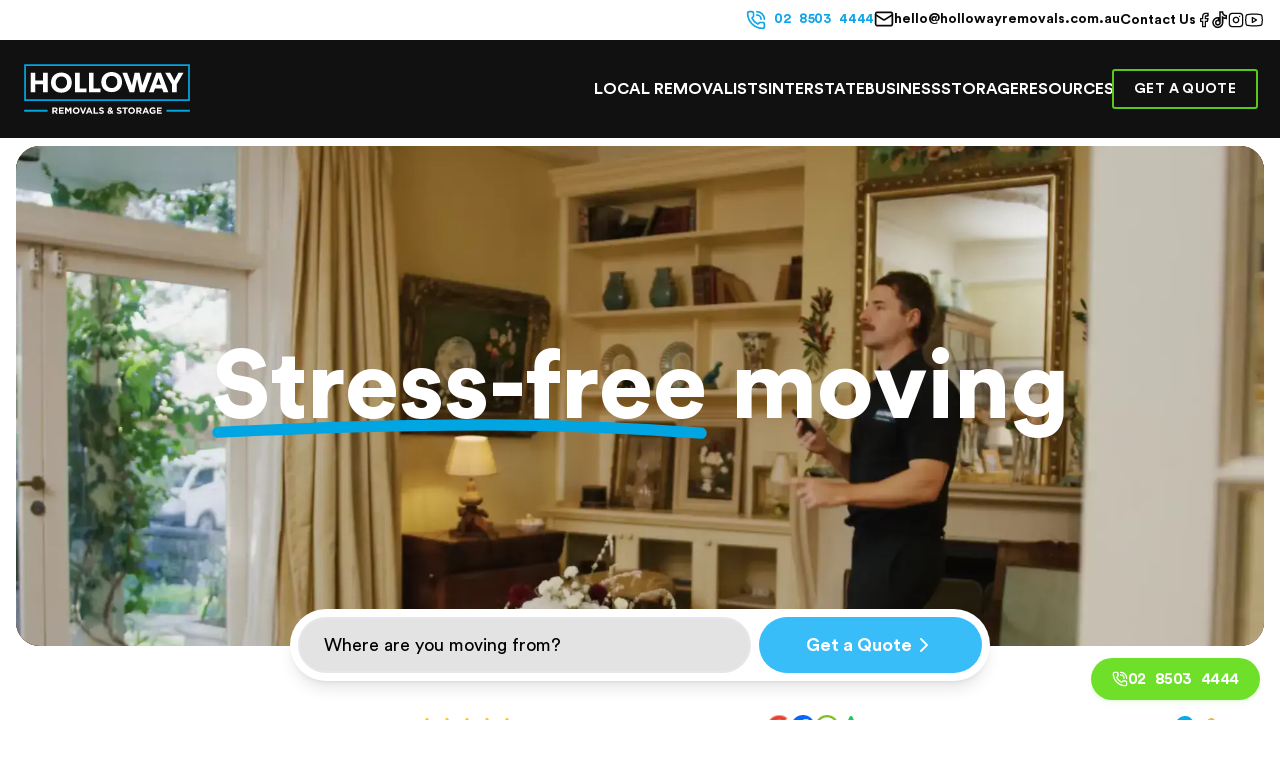

--- FILE ---
content_type: text/html; charset=utf-8
request_url: https://hollowayremovals.com.au/
body_size: 91567
content:
<!DOCTYPE html><html lang="en-gb" data-scroll-behavior="smooth" style="touch-action:manipulation" class="lenis lenis-smooth __variable_ccd53c"><head><meta charSet="utf-8"/><meta name="viewport" content="width=device-width, initial-scale=1"/><link rel="preload" href="/_next/static/media/5675db04a26d49b0-s.p.woff2" as="font" crossorigin="" type="font/woff2"/><link rel="preload" href="/_next/static/media/92883add751952c0-s.p.woff2" as="font" crossorigin="" type="font/woff2"/><link rel="preload" href="/_next/static/media/c7d5aae28f496186-s.p.woff2" as="font" crossorigin="" type="font/woff2"/><link rel="preload" as="image" href="/_next/static/media/logo-on-black.24655208.svg?dpl=dpl_DeNqzFYRidjtQUbVfB912mHfYb1B"/><link rel="preload" as="image" imageSrcSet="/_next/image/?url=%2F_next%2Fstatic%2Fmedia%2Fremovalists.ee6c5e24.webp&amp;w=3840&amp;q=75&amp;dpl=dpl_DeNqzFYRidjtQUbVfB912mHfYb1B 384w, /_next/image/?url=%2F_next%2Fstatic%2Fmedia%2Fremovalists.ee6c5e24.webp&amp;w=3840&amp;q=75&amp;dpl=dpl_DeNqzFYRidjtQUbVfB912mHfYb1B 640w, /_next/image/?url=%2F_next%2Fstatic%2Fmedia%2Fremovalists.ee6c5e24.webp&amp;w=3840&amp;q=75&amp;dpl=dpl_DeNqzFYRidjtQUbVfB912mHfYb1B 750w, /_next/image/?url=%2F_next%2Fstatic%2Fmedia%2Fremovalists.ee6c5e24.webp&amp;w=3840&amp;q=75&amp;dpl=dpl_DeNqzFYRidjtQUbVfB912mHfYb1B 828w, /_next/image/?url=%2F_next%2Fstatic%2Fmedia%2Fremovalists.ee6c5e24.webp&amp;w=3840&amp;q=75&amp;dpl=dpl_DeNqzFYRidjtQUbVfB912mHfYb1B 1080w, /_next/image/?url=%2F_next%2Fstatic%2Fmedia%2Fremovalists.ee6c5e24.webp&amp;w=3840&amp;q=75&amp;dpl=dpl_DeNqzFYRidjtQUbVfB912mHfYb1B 1200w, /_next/image/?url=%2F_next%2Fstatic%2Fmedia%2Fremovalists.ee6c5e24.webp&amp;w=3840&amp;q=75&amp;dpl=dpl_DeNqzFYRidjtQUbVfB912mHfYb1B 1920w, /_next/image/?url=%2F_next%2Fstatic%2Fmedia%2Fremovalists.ee6c5e24.webp&amp;w=3840&amp;q=75&amp;dpl=dpl_DeNqzFYRidjtQUbVfB912mHfYb1B 2048w, /_next/image/?url=%2F_next%2Fstatic%2Fmedia%2Fremovalists.ee6c5e24.webp&amp;w=3840&amp;q=75&amp;dpl=dpl_DeNqzFYRidjtQUbVfB912mHfYb1B 3840w" imageSizes="(max-width: 640px) 50vw, (max-width: 786px) 75vw, 1000px" fetchPriority="high"/><link rel="preload" as="image" href="/_next/static/media/facebook.3c78fd88.svg?dpl=dpl_DeNqzFYRidjtQUbVfB912mHfYb1B"/><link rel="preload" as="image" href="/_next/static/media/tik-tok.6707aa20.svg?dpl=dpl_DeNqzFYRidjtQUbVfB912mHfYb1B"/><link rel="preload" as="image" href="/_next/static/media/instagram.514297d9.svg?dpl=dpl_DeNqzFYRidjtQUbVfB912mHfYb1B"/><link rel="preload" as="image" href="/_next/static/media/youtube.373088ce.svg?dpl=dpl_DeNqzFYRidjtQUbVfB912mHfYb1B"/><style data-precedence="next" data-href="/_next/static/css/d923fbf9c3ed030e.css?dpl=dpl_DeNqzFYRidjtQUbVfB912mHfYb1B /_next/static/css/7a6f82e011f44154.css?dpl=dpl_DeNqzFYRidjtQUbVfB912mHfYb1B">*,::backdrop,:after,:before{--tw-border-spacing-x:0;--tw-border-spacing-y:0;--tw-translate-x:0;--tw-translate-y:0;--tw-rotate:0;--tw-skew-x:0;--tw-skew-y:0;--tw-scale-x:1;--tw-scale-y:1;--tw-pan-x: ;--tw-pan-y: ;--tw-pinch-zoom: ;--tw-scroll-snap-strictness:proximity;--tw-gradient-from-position: ;--tw-gradient-via-position: ;--tw-gradient-to-position: ;--tw-ordinal: ;--tw-slashed-zero: ;--tw-numeric-figure: ;--tw-numeric-spacing: ;--tw-numeric-fraction: ;--tw-ring-inset: ;--tw-ring-offset-width:0px;--tw-ring-offset-color:#fff;--tw-ring-color:rgb(59 130 246/0.5);--tw-ring-offset-shadow:0 0 #0000;--tw-ring-shadow:0 0 #0000;--tw-shadow:0 0 #0000;--tw-shadow-colored:0 0 #0000;--tw-blur: ;--tw-brightness: ;--tw-contrast: ;--tw-grayscale: ;--tw-hue-rotate: ;--tw-invert: ;--tw-saturate: ;--tw-sepia: ;--tw-drop-shadow: ;--tw-backdrop-blur: ;--tw-backdrop-brightness: ;--tw-backdrop-contrast: ;--tw-backdrop-grayscale: ;--tw-backdrop-hue-rotate: ;--tw-backdrop-invert: ;--tw-backdrop-opacity: ;--tw-backdrop-saturate: ;--tw-backdrop-sepia: ;--tw-contain-size: ;--tw-contain-layout: ;--tw-contain-paint: ;--tw-contain-style: }/*
! tailwindcss v3.4.19 | MIT License | https://tailwindcss.com
*/*,:after,:before{box-sizing:border-box;border:0 solid #e5e7eb}:after,:before{--tw-content:""}:host,html{line-height:1.5;-webkit-text-size-adjust:100%;tab-size:4;font-family:var(--holloway-sans),system-ui,sans-serif;font-feature-settings:normal;font-variation-settings:normal;-webkit-tap-highlight-color:transparent}body{margin:0;line-height:inherit}hr{height:0;color:inherit;border-top-width:1px}abbr:where([title]){text-decoration:underline dotted}h1,h2,h3,h4,h5,h6{font-size:inherit;font-weight:inherit}a{color:inherit;text-decoration:inherit}b,strong{font-weight:bolder}code,kbd,pre,samp{font-family:ui-monospace,SFMono-Regular,Menlo,Monaco,Consolas,Liberation Mono,Courier New,monospace;font-feature-settings:normal;font-variation-settings:normal;font-size:1em}small{font-size:80%}sub,sup{font-size:75%;line-height:0;position:relative;vertical-align:initial}sub{bottom:-.25em}sup{top:-.5em}table{text-indent:0;border-color:inherit;border-collapse:collapse}button,input,optgroup,select,textarea{font-family:inherit;font-feature-settings:inherit;font-variation-settings:inherit;font-size:100%;font-weight:inherit;line-height:inherit;letter-spacing:inherit;color:inherit;margin:0;padding:0}button,select{text-transform:none}button,input:where([type=button]),input:where([type=reset]),input:where([type=submit]){-webkit-appearance:button;background-color:initial;background-image:none}:-moz-focusring{outline:auto}:-moz-ui-invalid{box-shadow:none}progress{vertical-align:initial}::-webkit-inner-spin-button,::-webkit-outer-spin-button{height:auto}[type=search]{-webkit-appearance:textfield;outline-offset:-2px}::-webkit-search-decoration{-webkit-appearance:none}::-webkit-file-upload-button{-webkit-appearance:button;font:inherit}summary{display:list-item}blockquote,dd,dl,figure,h1,h2,h3,h4,h5,h6,hr,p,pre{margin:0}fieldset{margin:0}fieldset,legend{padding:0}menu,ol,ul{list-style:none;margin:0;padding:0}dialog{padding:0}textarea{resize:vertical}input::placeholder,textarea::placeholder{color:#9ca3af}[role=button],button{cursor:pointer}:disabled{cursor:default}audio,canvas,embed,iframe,img,object,svg,video{display:block;vertical-align:middle}img,video{max-width:100%;height:auto}[hidden]:where(:not([hidden=until-found])){display:none}input:where(:not([type])),input:where([type=date]),input:where([type=datetime-local]),input:where([type=email]),input:where([type=month]),input:where([type=number]),input:where([type=password]),input:where([type=search]),input:where([type=tel]),input:where([type=text]),input:where([type=time]),input:where([type=url]),input:where([type=week]),select,select:where([multiple]),textarea{appearance:none;background-color:#fff;border-color:#6b7280;border-width:1px;border-radius:0;padding:.5rem .75rem;font-size:1rem;line-height:1.5rem;--tw-shadow:0 0 #0000}input:where(:not([type])):focus,input:where([type=date]):focus,input:where([type=datetime-local]):focus,input:where([type=email]):focus,input:where([type=month]):focus,input:where([type=number]):focus,input:where([type=password]):focus,input:where([type=search]):focus,input:where([type=tel]):focus,input:where([type=text]):focus,input:where([type=time]):focus,input:where([type=url]):focus,input:where([type=week]):focus,select:focus,select:where([multiple]):focus,textarea:focus{outline:2px solid transparent;outline-offset:2px;--tw-ring-inset:var(--tw-empty,/*!*/ /*!*/);--tw-ring-offset-width:0px;--tw-ring-offset-color:#fff;--tw-ring-color:#2563eb;--tw-ring-offset-shadow:var(--tw-ring-inset) 0 0 0 var(--tw-ring-offset-width) var(--tw-ring-offset-color);--tw-ring-shadow:var(--tw-ring-inset) 0 0 0 calc(1px + var(--tw-ring-offset-width)) var(--tw-ring-color);box-shadow:var(--tw-ring-offset-shadow),var(--tw-ring-shadow),var(--tw-shadow);border-color:#2563eb}input::placeholder,textarea::placeholder{color:#6b7280;opacity:1}::-webkit-datetime-edit-fields-wrapper{padding:0}::-webkit-date-and-time-value{min-height:1.5em;text-align:inherit}::-webkit-datetime-edit{display:inline-flex}::-webkit-datetime-edit,::-webkit-datetime-edit-day-field,::-webkit-datetime-edit-hour-field,::-webkit-datetime-edit-meridiem-field,::-webkit-datetime-edit-millisecond-field,::-webkit-datetime-edit-minute-field,::-webkit-datetime-edit-month-field,::-webkit-datetime-edit-second-field,::-webkit-datetime-edit-year-field{padding-top:0;padding-bottom:0}select{background-image:url("data:image/svg+xml,%3csvg xmlns='http://www.w3.org/2000/svg' fill='none' viewBox='0 0 20 20'%3e%3cpath stroke='%236b7280' stroke-linecap='round' stroke-linejoin='round' stroke-width='1.5' d='M6 8l4 4 4-4'/%3e%3c/svg%3e");background-position:right .5rem center;background-repeat:no-repeat;background-size:1.5em 1.5em;padding-right:2.5rem;print-color-adjust:exact}select:where([multiple]),select:where([size]:not([size="1"])){background-image:none;background-position:0 0;background-repeat:unset;background-size:initial;padding-right:.75rem;print-color-adjust:unset}input:where([type=checkbox]),input:where([type=radio]){appearance:none;padding:0;print-color-adjust:exact;display:inline-block;vertical-align:middle;background-origin:border-box;user-select:none;flex-shrink:0;height:1rem;width:1rem;color:#2563eb;background-color:#fff;border-color:#6b7280;border-width:1px;--tw-shadow:0 0 #0000}input:where([type=checkbox]){border-radius:0}input:where([type=radio]){border-radius:100%}input:where([type=checkbox]):focus,input:where([type=radio]):focus{outline:2px solid transparent;outline-offset:2px;--tw-ring-inset:var(--tw-empty,/*!*/ /*!*/);--tw-ring-offset-width:2px;--tw-ring-offset-color:#fff;--tw-ring-color:#2563eb;--tw-ring-offset-shadow:var(--tw-ring-inset) 0 0 0 var(--tw-ring-offset-width) var(--tw-ring-offset-color);--tw-ring-shadow:var(--tw-ring-inset) 0 0 0 calc(2px + var(--tw-ring-offset-width)) var(--tw-ring-color);box-shadow:var(--tw-ring-offset-shadow),var(--tw-ring-shadow),var(--tw-shadow)}input:where([type=checkbox]):checked,input:where([type=radio]):checked{border-color:transparent;background-color:currentColor;background-size:100% 100%;background-position:50%;background-repeat:no-repeat}input:where([type=checkbox]):checked{background-image:url("data:image/svg+xml,%3csvg viewBox='0 0 16 16' fill='white' xmlns='http://www.w3.org/2000/svg'%3e%3cpath d='M12.207 4.793a1 1 0 010 1.414l-5 5a1 1 0 01-1.414 0l-2-2a1 1 0 011.414-1.414L6.5 9.086l4.293-4.293a1 1 0 011.414 0z'/%3e%3c/svg%3e")}@media (forced-colors:active){input:where([type=checkbox]):checked{appearance:auto}}input:where([type=radio]):checked{background-image:url("data:image/svg+xml,%3csvg viewBox='0 0 16 16' fill='white' xmlns='http://www.w3.org/2000/svg'%3e%3ccircle cx='8' cy='8' r='3'/%3e%3c/svg%3e")}@media (forced-colors:active){input:where([type=radio]):checked{appearance:auto}}input:where([type=checkbox]):checked:focus,input:where([type=checkbox]):checked:hover,input:where([type=radio]):checked:focus,input:where([type=radio]):checked:hover{border-color:transparent;background-color:currentColor}input:where([type=checkbox]):indeterminate{background-image:url("data:image/svg+xml,%3csvg xmlns='http://www.w3.org/2000/svg' fill='none' viewBox='0 0 16 16'%3e%3cpath stroke='white' stroke-linecap='round' stroke-linejoin='round' stroke-width='2' d='M4 8h8'/%3e%3c/svg%3e");border-color:transparent;background-color:currentColor;background-size:100% 100%;background-position:50%;background-repeat:no-repeat}@media (forced-colors:active){input:where([type=checkbox]):indeterminate{appearance:auto}}input:where([type=checkbox]):indeterminate:focus,input:where([type=checkbox]):indeterminate:hover{border-color:transparent;background-color:currentColor}input:where([type=file]){background:unset;border-color:inherit;border-width:0;border-radius:0;padding:0;font-size:unset;line-height:inherit}input:where([type=file]):focus{outline:1px solid ButtonText;outline:1px auto -webkit-focus-ring-color}:root{--background:0 0% 100%;--foreground:20 14.3% 4.1%;--muted:60 4.8% 95.9%;--muted-foreground:25 5.3% 44.7%;--popover:0 0% 100%;--popover-foreground:20 14.3% 4.1%;--card:0 0% 100%;--card-foreground:20 14.3% 4.1%;--border:20 5.9% 90%;--input:20 5.9% 90%;--primary:24 9.8% 10%;--primary-foreground:60 9.1% 97.8%;--secondary:60 4.8% 95.9%;--secondary-foreground:24 9.8% 10%;--accent:60 4.8% 95.9%;--accent-foreground:24 9.8% 10%;--destructive:0 84.2% 60.2%;--destructive-foreground:60 9.1% 97.8%;--ring:24 5.4% 63.9%;--radius:0.5rem;--chart-1:12 76% 61%;--chart-2:173 58% 39%;--chart-3:197 37% 24%;--chart-4:43 74% 66%;--chart-5:27 87% 67%}html.lenis,html.lenis body{height:auto}.lenis.lenis-smooth{scroll-behavior:auto!important}.lenis.lenis-smooth [data-lenis-prevent]{overscroll-behavior:contain}.lenis.lenis-stopped{overflow:hidden}.lenis.lenis-scrolling iframe{pointer-events:none}img{max-width:100%;height:auto;vertical-align:middle;font-style:italic;background-repeat:no-repeat;background-size:cover;shape-margin:1rem}.hubspot-form{container-type:inline-size}.hubspot-form .form-columns-1,.hubspot-form .form-columns-2{width:100%;max-width:none}.hubspot-form .form-columns-2{display:grid;gap:1.25rem}@container (min-width: 28rem){.hubspot-form .form-columns-2{grid-template-columns:repeat(2,minmax(0,1fr))}}.hubspot-form .field.hs-form-field{margin-bottom:1.25rem;width:100%!important}.hubspot-form .field.hs-form-field>label{font-weight:700}.hubspot-form .field.hs-form-field>.input{margin-top:.5rem}.hubspot-form .field.hs-form-field>.input>ul[role=checkbox]{display:flex;flex-wrap:wrap;column-gap:2rem;row-gap:.5rem}.hubspot-form .field.hs-form-field>.input>ul[role=checkbox]>li{margin-top:0!important}.hubspot-form .field.hs-form-field .hs-input{width:100%;border-radius:calc(var(--radius) - 4px);border-width:2px;--tw-border-opacity:1;border-color:rgb(203 213 225/var(--tw-border-opacity,1));padding:.5rem!important}.hubspot-form .field.hs-form-field .hs-input:focus{--tw-border-opacity:1;border-color:rgb(14 165 233/var(--tw-border-opacity,1));box-shadow:none}.hubspot-form .field.hs-form-field.hs-fieldtype-checkbox .hs-input{margin-right:.5rem;height:1rem;width:1rem;border-width:2px}.hubspot-form .field.hs-form-field.hs-fieldtype-checkbox ul>:not([hidden])~:not([hidden]){--tw-space-y-reverse:0;margin-top:calc(.5rem * calc(1 - var(--tw-space-y-reverse)));margin-bottom:calc(.5rem * var(--tw-space-y-reverse))}.hubspot-form .field.hs-form-field.hs-fieldtype-radio .hs-input{margin-right:.5rem;height:1rem;width:1rem;border-width:2px}.hubspot-form .field.hs-form-field.hs-fieldtype-radio ul{display:flex;gap:1rem}.hubspot-form .field.hs-form-field .hs-fieldtype-radio .hs-input{height:1rem;width:1rem;border-width:0}.hubspot-form .field.hs-form-field .hs-form-required{--tw-text-opacity:1;color:rgb(248 113 113/var(--tw-text-opacity,1))}.hubspot-form .field.hs-form-field .hs-field-desc{opacity:.7}.hubspot-form .actions input[type=submit]{display:inline-flex;align-items:center;justify-content:center;gap:.5rem;border-radius:calc(var(--radius) - 4px);padding:.5rem 1.25rem;font-weight:700;line-height:1;text-decoration-line:none;transition-property:all;transition-timing-function:cubic-bezier(.4,0,.2,1);transition-duration:.15s}.hubspot-form .actions input[type=submit]:focus{outline:2px solid transparent;outline-offset:2px;--tw-ring-offset-shadow:var(--tw-ring-inset) 0 0 0 var(--tw-ring-offset-width) var(--tw-ring-offset-color);--tw-ring-shadow:var(--tw-ring-inset) 0 0 0 calc(2px + var(--tw-ring-offset-width)) var(--tw-ring-color);box-shadow:var(--tw-ring-offset-shadow),var(--tw-ring-shadow),var(--tw-shadow,0 0 #0000);--tw-ring-offset-width:2px}.hubspot-form .actions input[type=submit]{border-width:1px;border-color:transparent;--tw-bg-opacity:1;background-color:rgb(111 224 42/var(--tw-bg-opacity,1));--tw-text-opacity:1;color:rgb(255 255 255/var(--tw-text-opacity,1))}.hubspot-form .actions input[type=submit]:hover{--tw-bg-opacity:1;background-color:rgb(89 200 26/var(--tw-bg-opacity,1))}.hubspot-form .actions input[type=submit]:focus{--tw-ring-opacity:1;--tw-ring-color:rgb(89 200 26/var(--tw-ring-opacity,1))}.hubspot-form .actions input[type=submit]{padding:.5rem 2rem;font-size:1.125rem;line-height:1.75rem}.hubspot-form .hs-error-msgs li{font-size:.875rem;line-height:1.25rem;--tw-text-opacity:1;color:rgb(220 38 38/var(--tw-text-opacity,1))}.hubspot-form .hs-error-msgs{margin-top:.25rem;display:grid;gap:.25rem}.curved-underline{position:relative;z-index:-1}.curved-underline:after{content:"";position:absolute;z-index:0;left:0;right:0;height:1em;bottom:-.6em;background-image:url(/underline.svg);background-size:contain;background-repeat:no-repeat}.curved-underline-orange{position:relative;z-index:-1}.curved-underline-orange:after{content:"";position:absolute;z-index:-1;left:0;right:0;height:1em;bottom:-.75em;background-image:url(/underline-orange.svg);background-size:contain;background-repeat:no-repeat}@keyframes scroll{0%{transform:translateX(0)}to{transform:translateX(calc(-1 * var(--item-width, 200px) * var(--item-count, 1)))}}.dark{--background:0 0% 3.9%;--foreground:0 0% 98%;--card:0 0% 3.9%;--card-foreground:0 0% 98%;--popover:0 0% 3.9%;--popover-foreground:0 0% 98%;--primary:0 0% 98%;--primary-foreground:0 0% 9%;--secondary:0 0% 14.9%;--secondary-foreground:0 0% 98%;--muted:0 0% 14.9%;--muted-foreground:0 0% 63.9%;--accent:0 0% 14.9%;--accent-foreground:0 0% 98%;--destructive:0 62.8% 30.6%;--destructive-foreground:0 0% 98%;--border:0 0% 14.9%;--input:0 0% 14.9%;--ring:0 0% 83.1%;--chart-1:220 70% 50%;--chart-2:160 60% 45%;--chart-3:30 80% 55%;--chart-4:280 65% 60%;--chart-5:340 75% 55%}*{border-color:hsl(var(--border))}body{background-color:hsl(var(--background));color:hsl(var(--foreground))}.\!container{width:100%!important;margin-right:auto!important;margin-left:auto!important;padding-right:1rem!important;padding-left:1rem!important}.container{width:100%;margin-right:auto;margin-left:auto;padding-right:1rem;padding-left:1rem}@media (min-width:1170px){.\!container{max-width:1170px!important}.container{max-width:1170px}}@media (min-width:1280px){.\!container{max-width:1280px!important}.container{max-width:1280px}}.prose{color:var(--tw-prose-body);max-width:65ch}.prose :where(p):not(:where([class~=not-prose],[class~=not-prose] *)){margin-top:1.25em;margin-bottom:1.25em}.prose :where([class~=lead]):not(:where([class~=not-prose],[class~=not-prose] *)){color:var(--tw-prose-lead);font-size:1.25em;line-height:1.6;margin-top:1.2em;margin-bottom:1.2em}.prose :where(a):not(:where([class~=not-prose],[class~=not-prose] *)){color:var(--tw-prose-links);text-decoration:underline;font-weight:500;overflow-wrap:break-word;word-wrap:break-word;word-break:break-word;hyphens:auto}.prose :where(strong):not(:where([class~=not-prose],[class~=not-prose] *)){color:var(--tw-prose-bold);font-weight:600}.prose :where(a strong):not(:where([class~=not-prose],[class~=not-prose] *)){color:inherit}.prose :where(blockquote strong):not(:where([class~=not-prose],[class~=not-prose] *)){color:inherit}.prose :where(thead th strong):not(:where([class~=not-prose],[class~=not-prose] *)){color:inherit}.prose :where(ol):not(:where([class~=not-prose],[class~=not-prose] *)){list-style-type:decimal;margin-top:1.25em;margin-bottom:1.25em;padding-inline-start:1.625em}.prose :where(ol[type=A]):not(:where([class~=not-prose],[class~=not-prose] *)){list-style-type:upper-alpha}.prose :where(ol[type=a]):not(:where([class~=not-prose],[class~=not-prose] *)){list-style-type:lower-alpha}.prose :where(ol[type=A s]):not(:where([class~=not-prose],[class~=not-prose] *)){list-style-type:upper-alpha}.prose :where(ol[type=a s]):not(:where([class~=not-prose],[class~=not-prose] *)){list-style-type:lower-alpha}.prose :where(ol[type=I]):not(:where([class~=not-prose],[class~=not-prose] *)){list-style-type:upper-roman}.prose :where(ol[type=i]):not(:where([class~=not-prose],[class~=not-prose] *)){list-style-type:lower-roman}.prose :where(ol[type=I s]):not(:where([class~=not-prose],[class~=not-prose] *)){list-style-type:upper-roman}.prose :where(ol[type=i s]):not(:where([class~=not-prose],[class~=not-prose] *)){list-style-type:lower-roman}.prose :where(ol[type="1"]):not(:where([class~=not-prose],[class~=not-prose] *)){list-style-type:decimal}.prose :where(ul):not(:where([class~=not-prose],[class~=not-prose] *)){list-style-type:disc;margin-top:1.25em;margin-bottom:1.25em;padding-inline-start:1.625em}.prose :where(ol>li):not(:where([class~=not-prose],[class~=not-prose] *))::marker{font-weight:400;color:var(--tw-prose-counters)}.prose :where(ul>li):not(:where([class~=not-prose],[class~=not-prose] *))::marker{color:var(--tw-prose-bullets)}.prose :where(dt):not(:where([class~=not-prose],[class~=not-prose] *)){color:var(--tw-prose-headings);font-weight:600;margin-top:1.25em}.prose :where(hr):not(:where([class~=not-prose],[class~=not-prose] *)){border-color:var(--tw-prose-hr);border-top-width:1px;margin-top:3em;margin-bottom:3em}.prose :where(blockquote):not(:where([class~=not-prose],[class~=not-prose] *)){font-weight:500;font-style:italic;color:var(--tw-prose-quotes);border-inline-start-width:.25rem;border-inline-start-color:var(--tw-prose-quote-borders);quotes:"\201C""\201D""\2018""\2019";margin-top:1.6em;margin-bottom:1.6em;padding-inline-start:1em}.prose :where(blockquote p:first-of-type):not(:where([class~=not-prose],[class~=not-prose] *)):before{content:open-quote}.prose :where(blockquote p:last-of-type):not(:where([class~=not-prose],[class~=not-prose] *)):after{content:close-quote}.prose :where(h1):not(:where([class~=not-prose],[class~=not-prose] *)){color:var(--tw-prose-headings);font-weight:900;font-size:2.25em;margin-top:0;margin-bottom:.8888889em;line-height:1.1111111}.prose :where(h1 strong):not(:where([class~=not-prose],[class~=not-prose] *)){font-weight:900;color:inherit}.prose :where(h2):not(:where([class~=not-prose],[class~=not-prose] *)){color:var(--tw-prose-headings);font-weight:700;font-size:1.5em;margin-top:2em;margin-bottom:1em;line-height:1.3333333}.prose :where(h2 strong):not(:where([class~=not-prose],[class~=not-prose] *)){font-weight:800;color:inherit}.prose :where(h3):not(:where([class~=not-prose],[class~=not-prose] *)){color:var(--tw-prose-headings);font-weight:600;font-size:1.25em;margin-top:1.6em;margin-bottom:.6em;line-height:1.6}.prose :where(h3 strong):not(:where([class~=not-prose],[class~=not-prose] *)){font-weight:700;color:inherit}.prose :where(h4):not(:where([class~=not-prose],[class~=not-prose] *)){color:var(--tw-prose-headings);font-weight:600;margin-top:1.5em;margin-bottom:.5em;line-height:1.5}.prose :where(h4 strong):not(:where([class~=not-prose],[class~=not-prose] *)){font-weight:700;color:inherit}.prose :where(img):not(:where([class~=not-prose],[class~=not-prose] *)){margin-top:2em;margin-bottom:2em}.prose :where(picture):not(:where([class~=not-prose],[class~=not-prose] *)){display:block;margin-top:2em;margin-bottom:2em}.prose :where(video):not(:where([class~=not-prose],[class~=not-prose] *)){margin-top:2em;margin-bottom:2em}.prose :where(kbd):not(:where([class~=not-prose],[class~=not-prose] *)){font-weight:500;font-family:inherit;color:var(--tw-prose-kbd);box-shadow:0 0 0 1px var(--tw-prose-kbd-shadows),0 3px 0 var(--tw-prose-kbd-shadows);font-size:.875em;border-radius:.3125rem;padding-top:.1875em;padding-inline-end:.375em;padding-bottom:.1875em;padding-inline-start:.375em}.prose :where(code):not(:where([class~=not-prose],[class~=not-prose] *)){color:var(--tw-prose-code);font-weight:600;font-size:.875em}.prose :where(code):not(:where([class~=not-prose],[class~=not-prose] *)):before{content:"`"}.prose :where(code):not(:where([class~=not-prose],[class~=not-prose] *)):after{content:"`"}.prose :where(a code):not(:where([class~=not-prose],[class~=not-prose] *)){color:inherit}.prose :where(h1 code):not(:where([class~=not-prose],[class~=not-prose] *)){color:inherit}.prose :where(h2 code):not(:where([class~=not-prose],[class~=not-prose] *)){color:inherit;font-size:.875em}.prose :where(h3 code):not(:where([class~=not-prose],[class~=not-prose] *)){color:inherit;font-size:.9em}.prose :where(h4 code):not(:where([class~=not-prose],[class~=not-prose] *)){color:inherit}.prose :where(blockquote code):not(:where([class~=not-prose],[class~=not-prose] *)){color:inherit}.prose :where(thead th code):not(:where([class~=not-prose],[class~=not-prose] *)){color:inherit}.prose :where(pre):not(:where([class~=not-prose],[class~=not-prose] *)){color:var(--tw-prose-pre-code);background-color:var(--tw-prose-pre-bg);overflow-x:auto;font-weight:400;font-size:.875em;line-height:1.7142857;margin-top:1.7142857em;margin-bottom:1.7142857em;border-radius:.375rem;padding-top:.8571429em;padding-inline-end:1.1428571em;padding-bottom:.8571429em;padding-inline-start:1.1428571em}.prose :where(pre code):not(:where([class~=not-prose],[class~=not-prose] *)){background-color:initial;border-width:0;border-radius:0;padding:0;font-weight:inherit;color:inherit;font-size:inherit;font-family:inherit;line-height:inherit}.prose :where(pre code):not(:where([class~=not-prose],[class~=not-prose] *)):before{content:none}.prose :where(pre code):not(:where([class~=not-prose],[class~=not-prose] *)):after{content:none}.prose :where(table):not(:where([class~=not-prose],[class~=not-prose] *)){width:100%;table-layout:auto;margin-top:2em;margin-bottom:2em;font-size:.875em;line-height:1.7142857}.prose :where(thead):not(:where([class~=not-prose],[class~=not-prose] *)){border-bottom-width:1px;border-bottom-color:var(--tw-prose-th-borders)}.prose :where(thead th):not(:where([class~=not-prose],[class~=not-prose] *)){color:var(--tw-prose-headings);font-weight:600;vertical-align:bottom;padding-inline-end:.5714286em;padding-bottom:.5714286em;padding-inline-start:.5714286em}.prose :where(tbody tr):not(:where([class~=not-prose],[class~=not-prose] *)){border-bottom-width:1px;border-bottom-color:var(--tw-prose-td-borders)}.prose :where(tbody tr:last-child):not(:where([class~=not-prose],[class~=not-prose] *)){border-bottom-width:0}.prose :where(tbody td):not(:where([class~=not-prose],[class~=not-prose] *)){vertical-align:initial}.prose :where(tfoot):not(:where([class~=not-prose],[class~=not-prose] *)){border-top-width:1px;border-top-color:var(--tw-prose-th-borders)}.prose :where(tfoot td):not(:where([class~=not-prose],[class~=not-prose] *)){vertical-align:top}.prose :where(th,td):not(:where([class~=not-prose],[class~=not-prose] *)){text-align:start}.prose :where(figure>*):not(:where([class~=not-prose],[class~=not-prose] *)){margin-top:0;margin-bottom:0}.prose :where(figcaption):not(:where([class~=not-prose],[class~=not-prose] *)){color:var(--tw-prose-captions);font-size:.875em;line-height:1.4285714;margin-top:.8571429em}.prose{--tw-prose-body:#374151;--tw-prose-headings:#111827;--tw-prose-lead:#4b5563;--tw-prose-links:#111827;--tw-prose-bold:#111827;--tw-prose-counters:#6b7280;--tw-prose-bullets:#d1d5db;--tw-prose-hr:#e5e7eb;--tw-prose-quotes:#111827;--tw-prose-quote-borders:#e5e7eb;--tw-prose-captions:#6b7280;--tw-prose-kbd:#111827;--tw-prose-kbd-shadows:rgb(17 24 39/10%);--tw-prose-code:#111827;--tw-prose-pre-code:#e5e7eb;--tw-prose-pre-bg:#1f2937;--tw-prose-th-borders:#d1d5db;--tw-prose-td-borders:#e5e7eb;--tw-prose-invert-body:#d1d5db;--tw-prose-invert-headings:#fff;--tw-prose-invert-lead:#9ca3af;--tw-prose-invert-links:#fff;--tw-prose-invert-bold:#fff;--tw-prose-invert-counters:#9ca3af;--tw-prose-invert-bullets:#4b5563;--tw-prose-invert-hr:#374151;--tw-prose-invert-quotes:#f3f4f6;--tw-prose-invert-quote-borders:#374151;--tw-prose-invert-captions:#9ca3af;--tw-prose-invert-kbd:#fff;--tw-prose-invert-kbd-shadows:rgb(255 255 255/10%);--tw-prose-invert-code:#fff;--tw-prose-invert-pre-code:#d1d5db;--tw-prose-invert-pre-bg:rgb(0 0 0/50%);--tw-prose-invert-th-borders:#4b5563;--tw-prose-invert-td-borders:#374151;font-size:1rem;line-height:1.75}.prose :where(picture>img):not(:where([class~=not-prose],[class~=not-prose] *)){margin-top:0;margin-bottom:0}.prose :where(li):not(:where([class~=not-prose],[class~=not-prose] *)){margin-top:.5em;margin-bottom:.5em}.prose :where(ol>li):not(:where([class~=not-prose],[class~=not-prose] *)){padding-inline-start:.375em}.prose :where(ul>li):not(:where([class~=not-prose],[class~=not-prose] *)){padding-inline-start:.375em}.prose :where(.prose>ul>li p):not(:where([class~=not-prose],[class~=not-prose] *)){margin-top:.75em;margin-bottom:.75em}.prose :where(.prose>ul>li>p:first-child):not(:where([class~=not-prose],[class~=not-prose] *)){margin-top:1.25em}.prose :where(.prose>ul>li>p:last-child):not(:where([class~=not-prose],[class~=not-prose] *)){margin-bottom:1.25em}.prose :where(.prose>ol>li>p:first-child):not(:where([class~=not-prose],[class~=not-prose] *)){margin-top:1.25em}.prose :where(.prose>ol>li>p:last-child):not(:where([class~=not-prose],[class~=not-prose] *)){margin-bottom:1.25em}.prose :where(ul ul,ul ol,ol ul,ol ol):not(:where([class~=not-prose],[class~=not-prose] *)){margin-top:.75em;margin-bottom:.75em}.prose :where(dl):not(:where([class~=not-prose],[class~=not-prose] *)){margin-top:1.25em;margin-bottom:1.25em}.prose :where(dd):not(:where([class~=not-prose],[class~=not-prose] *)){margin-top:.5em;padding-inline-start:1.625em}.prose :where(hr+*):not(:where([class~=not-prose],[class~=not-prose] *)){margin-top:0}.prose :where(h2+*):not(:where([class~=not-prose],[class~=not-prose] *)){margin-top:0}.prose :where(h3+*):not(:where([class~=not-prose],[class~=not-prose] *)){margin-top:0}.prose :where(h4+*):not(:where([class~=not-prose],[class~=not-prose] *)){margin-top:0}.prose :where(thead th:first-child):not(:where([class~=not-prose],[class~=not-prose] *)){padding-inline-start:0}.prose :where(thead th:last-child):not(:where([class~=not-prose],[class~=not-prose] *)){padding-inline-end:0}.prose :where(tbody td,tfoot td):not(:where([class~=not-prose],[class~=not-prose] *)){padding-top:.5714286em;padding-inline-end:.5714286em;padding-bottom:.5714286em;padding-inline-start:.5714286em}.prose :where(tbody td:first-child,tfoot td:first-child):not(:where([class~=not-prose],[class~=not-prose] *)){padding-inline-start:0}.prose :where(tbody td:last-child,tfoot td:last-child):not(:where([class~=not-prose],[class~=not-prose] *)){padding-inline-end:0}.prose :where(figure):not(:where([class~=not-prose],[class~=not-prose] *)){margin-top:2em;margin-bottom:2em}.prose :where(.prose>:first-child):not(:where([class~=not-prose],[class~=not-prose] *)){margin-top:0}.prose :where(.prose>:last-child):not(:where([class~=not-prose],[class~=not-prose] *)){margin-bottom:0}.prose :where(h2,h3,h4,h5,h6):not(:where([class~=not-prose],[class~=not-prose] *)){font-weight:700}.prose-sm{font-size:.875rem;line-height:1.7142857}.prose-sm :where(p):not(:where([class~=not-prose],[class~=not-prose] *)){margin-top:1.1428571em;margin-bottom:1.1428571em}.prose-sm :where([class~=lead]):not(:where([class~=not-prose],[class~=not-prose] *)){font-size:1.2857143em;line-height:1.5555556;margin-top:.8888889em;margin-bottom:.8888889em}.prose-sm :where(blockquote):not(:where([class~=not-prose],[class~=not-prose] *)){margin-top:1.3333333em;margin-bottom:1.3333333em;padding-inline-start:1.1111111em}.prose-sm :where(h1):not(:where([class~=not-prose],[class~=not-prose] *)){font-size:2.1428571em;margin-top:0;margin-bottom:.8em;line-height:1.2}.prose-sm :where(h2):not(:where([class~=not-prose],[class~=not-prose] *)){font-size:1.4285714em;margin-top:1.6em;margin-bottom:.8em;line-height:1.4}.prose-sm :where(h3):not(:where([class~=not-prose],[class~=not-prose] *)){font-size:1.2857143em;margin-top:1.5555556em;margin-bottom:.4444444em;line-height:1.5555556}.prose-sm :where(h4):not(:where([class~=not-prose],[class~=not-prose] *)){margin-top:1.4285714em;margin-bottom:.5714286em;line-height:1.4285714}.prose-sm :where(img):not(:where([class~=not-prose],[class~=not-prose] *)){margin-top:1.7142857em;margin-bottom:1.7142857em}.prose-sm :where(picture):not(:where([class~=not-prose],[class~=not-prose] *)){margin-top:1.7142857em;margin-bottom:1.7142857em}.prose-sm :where(picture>img):not(:where([class~=not-prose],[class~=not-prose] *)){margin-top:0;margin-bottom:0}.prose-sm :where(video):not(:where([class~=not-prose],[class~=not-prose] *)){margin-top:1.7142857em;margin-bottom:1.7142857em}.prose-sm :where(kbd):not(:where([class~=not-prose],[class~=not-prose] *)){font-size:.8571429em;border-radius:.3125rem;padding-top:.1428571em;padding-inline-end:.3571429em;padding-bottom:.1428571em;padding-inline-start:.3571429em}.prose-sm :where(code):not(:where([class~=not-prose],[class~=not-prose] *)){font-size:.8571429em}.prose-sm :where(h2 code):not(:where([class~=not-prose],[class~=not-prose] *)){font-size:.9em}.prose-sm :where(h3 code):not(:where([class~=not-prose],[class~=not-prose] *)){font-size:.8888889em}.prose-sm :where(pre):not(:where([class~=not-prose],[class~=not-prose] *)){font-size:.8571429em;line-height:1.6666667;margin-top:1.6666667em;margin-bottom:1.6666667em;border-radius:.25rem;padding-top:.6666667em;padding-inline-end:1em;padding-bottom:.6666667em;padding-inline-start:1em}.prose-sm :where(ol):not(:where([class~=not-prose],[class~=not-prose] *)){margin-top:1.1428571em;margin-bottom:1.1428571em;padding-inline-start:1.5714286em}.prose-sm :where(ul):not(:where([class~=not-prose],[class~=not-prose] *)){margin-top:1.1428571em;margin-bottom:1.1428571em;padding-inline-start:1.5714286em}.prose-sm :where(li):not(:where([class~=not-prose],[class~=not-prose] *)){margin-top:.2857143em;margin-bottom:.2857143em}.prose-sm :where(ol>li):not(:where([class~=not-prose],[class~=not-prose] *)){padding-inline-start:.4285714em}.prose-sm :where(ul>li):not(:where([class~=not-prose],[class~=not-prose] *)){padding-inline-start:.4285714em}.prose-sm :where(.prose-sm>ul>li p):not(:where([class~=not-prose],[class~=not-prose] *)){margin-top:.5714286em;margin-bottom:.5714286em}.prose-sm :where(.prose-sm>ul>li>p:first-child):not(:where([class~=not-prose],[class~=not-prose] *)){margin-top:1.1428571em}.prose-sm :where(.prose-sm>ul>li>p:last-child):not(:where([class~=not-prose],[class~=not-prose] *)){margin-bottom:1.1428571em}.prose-sm :where(.prose-sm>ol>li>p:first-child):not(:where([class~=not-prose],[class~=not-prose] *)){margin-top:1.1428571em}.prose-sm :where(.prose-sm>ol>li>p:last-child):not(:where([class~=not-prose],[class~=not-prose] *)){margin-bottom:1.1428571em}.prose-sm :where(ul ul,ul ol,ol ul,ol ol):not(:where([class~=not-prose],[class~=not-prose] *)){margin-top:.5714286em;margin-bottom:.5714286em}.prose-sm :where(dl):not(:where([class~=not-prose],[class~=not-prose] *)){margin-top:1.1428571em;margin-bottom:1.1428571em}.prose-sm :where(dt):not(:where([class~=not-prose],[class~=not-prose] *)){margin-top:1.1428571em}.prose-sm :where(dd):not(:where([class~=not-prose],[class~=not-prose] *)){margin-top:.2857143em;padding-inline-start:1.5714286em}.prose-sm :where(hr):not(:where([class~=not-prose],[class~=not-prose] *)){margin-top:2.8571429em;margin-bottom:2.8571429em}.prose-sm :where(hr+*):not(:where([class~=not-prose],[class~=not-prose] *)){margin-top:0}.prose-sm :where(h2+*):not(:where([class~=not-prose],[class~=not-prose] *)){margin-top:0}.prose-sm :where(h3+*):not(:where([class~=not-prose],[class~=not-prose] *)){margin-top:0}.prose-sm :where(h4+*):not(:where([class~=not-prose],[class~=not-prose] *)){margin-top:0}.prose-sm :where(table):not(:where([class~=not-prose],[class~=not-prose] *)){font-size:.8571429em;line-height:1.5}.prose-sm :where(thead th):not(:where([class~=not-prose],[class~=not-prose] *)){padding-inline-end:1em;padding-bottom:.6666667em;padding-inline-start:1em}.prose-sm :where(thead th:first-child):not(:where([class~=not-prose],[class~=not-prose] *)){padding-inline-start:0}.prose-sm :where(thead th:last-child):not(:where([class~=not-prose],[class~=not-prose] *)){padding-inline-end:0}.prose-sm :where(tbody td,tfoot td):not(:where([class~=not-prose],[class~=not-prose] *)){padding-top:.6666667em;padding-inline-end:1em;padding-bottom:.6666667em;padding-inline-start:1em}.prose-sm :where(tbody td:first-child,tfoot td:first-child):not(:where([class~=not-prose],[class~=not-prose] *)){padding-inline-start:0}.prose-sm :where(tbody td:last-child,tfoot td:last-child):not(:where([class~=not-prose],[class~=not-prose] *)){padding-inline-end:0}.prose-sm :where(figure):not(:where([class~=not-prose],[class~=not-prose] *)){margin-top:1.7142857em;margin-bottom:1.7142857em}.prose-sm :where(figure>*):not(:where([class~=not-prose],[class~=not-prose] *)){margin-top:0;margin-bottom:0}.prose-sm :where(figcaption):not(:where([class~=not-prose],[class~=not-prose] *)){font-size:.8571429em;line-height:1.3333333;margin-top:.6666667em}.prose-sm :where(.prose-sm>:first-child):not(:where([class~=not-prose],[class~=not-prose] *)){margin-top:0}.prose-sm :where(.prose-sm>:last-child):not(:where([class~=not-prose],[class~=not-prose] *)){margin-bottom:0}.prose-lg{font-size:1.125rem;line-height:1.5}.prose-lg :where(p):not(:where([class~=not-prose],[class~=not-prose] *)){margin-top:1.3333333em;margin-bottom:1.3333333em}.prose-lg :where([class~=lead]):not(:where([class~=not-prose],[class~=not-prose] *)){font-size:1.2222222em;line-height:1.4545455;margin-top:1.0909091em;margin-bottom:1.0909091em}.prose-lg :where(blockquote):not(:where([class~=not-prose],[class~=not-prose] *)){margin-top:1.6666667em;margin-bottom:1.6666667em;padding-inline-start:1em}.prose-lg :where(h1):not(:where([class~=not-prose],[class~=not-prose] *)){font-size:2.6666667em;margin-top:0;margin-bottom:.8333333em;line-height:1}.prose-lg :where(h2):not(:where([class~=not-prose],[class~=not-prose] *)){font-size:1.6666667em;margin-top:1.8666667em;margin-bottom:1.0666667em;line-height:1.3333333}.prose-lg :where(h3):not(:where([class~=not-prose],[class~=not-prose] *)){font-size:1.3333333em;margin-top:1.6666667em;margin-bottom:.6666667em;line-height:1.5}.prose-lg :where(h4):not(:where([class~=not-prose],[class~=not-prose] *)){margin-top:1.7777778em;margin-bottom:.4444444em;line-height:1.5555556}.prose-lg :where(img):not(:where([class~=not-prose],[class~=not-prose] *)){margin-top:1.7777778em;margin-bottom:1.7777778em}.prose-lg :where(picture):not(:where([class~=not-prose],[class~=not-prose] *)){margin-top:1.7777778em;margin-bottom:1.7777778em}.prose-lg :where(picture>img):not(:where([class~=not-prose],[class~=not-prose] *)){margin-top:0;margin-bottom:0}.prose-lg :where(video):not(:where([class~=not-prose],[class~=not-prose] *)){margin-top:1.7777778em;margin-bottom:1.7777778em}.prose-lg :where(kbd):not(:where([class~=not-prose],[class~=not-prose] *)){font-size:.8888889em;border-radius:.3125rem;padding-top:.2222222em;padding-inline-end:.4444444em;padding-bottom:.2222222em;padding-inline-start:.4444444em}.prose-lg :where(code):not(:where([class~=not-prose],[class~=not-prose] *)){font-size:.8888889em}.prose-lg :where(h2 code):not(:where([class~=not-prose],[class~=not-prose] *)){font-size:.8666667em}.prose-lg :where(h3 code):not(:where([class~=not-prose],[class~=not-prose] *)){font-size:.875em}.prose-lg :where(pre):not(:where([class~=not-prose],[class~=not-prose] *)){font-size:.8888889em;line-height:1.75;margin-top:2em;margin-bottom:2em;border-radius:.375rem;padding-top:1em;padding-inline-end:1.5em;padding-bottom:1em;padding-inline-start:1.5em}.prose-lg :where(ol):not(:where([class~=not-prose],[class~=not-prose] *)){margin-top:1.3333333em;margin-bottom:1.3333333em;padding-inline-start:1.5555556em}.prose-lg :where(ul):not(:where([class~=not-prose],[class~=not-prose] *)){margin-top:1.3333333em;margin-bottom:1.3333333em;padding-inline-start:1.5555556em}.prose-lg :where(li):not(:where([class~=not-prose],[class~=not-prose] *)){margin-top:.6666667em;margin-bottom:.6666667em}.prose-lg :where(ol>li):not(:where([class~=not-prose],[class~=not-prose] *)){padding-inline-start:.4444444em}.prose-lg :where(ul>li):not(:where([class~=not-prose],[class~=not-prose] *)){padding-inline-start:.4444444em}.prose-lg :where(.prose-lg>ul>li p):not(:where([class~=not-prose],[class~=not-prose] *)){margin-top:.8888889em;margin-bottom:.8888889em}.prose-lg :where(.prose-lg>ul>li>p:first-child):not(:where([class~=not-prose],[class~=not-prose] *)){margin-top:1.3333333em}.prose-lg :where(.prose-lg>ul>li>p:last-child):not(:where([class~=not-prose],[class~=not-prose] *)){margin-bottom:1.3333333em}.prose-lg :where(.prose-lg>ol>li>p:first-child):not(:where([class~=not-prose],[class~=not-prose] *)){margin-top:1.3333333em}.prose-lg :where(.prose-lg>ol>li>p:last-child):not(:where([class~=not-prose],[class~=not-prose] *)){margin-bottom:1.3333333em}.prose-lg :where(ul ul,ul ol,ol ul,ol ol):not(:where([class~=not-prose],[class~=not-prose] *)){margin-top:.8888889em;margin-bottom:.8888889em}.prose-lg :where(dl):not(:where([class~=not-prose],[class~=not-prose] *)){margin-top:1.3333333em;margin-bottom:1.3333333em}.prose-lg :where(dt):not(:where([class~=not-prose],[class~=not-prose] *)){margin-top:1.3333333em}.prose-lg :where(dd):not(:where([class~=not-prose],[class~=not-prose] *)){margin-top:.6666667em;padding-inline-start:1.5555556em}.prose-lg :where(hr):not(:where([class~=not-prose],[class~=not-prose] *)){margin-top:3.1111111em;margin-bottom:3.1111111em}.prose-lg :where(hr+*):not(:where([class~=not-prose],[class~=not-prose] *)){margin-top:0}.prose-lg :where(h2+*):not(:where([class~=not-prose],[class~=not-prose] *)){margin-top:0}.prose-lg :where(h3+*):not(:where([class~=not-prose],[class~=not-prose] *)){margin-top:0}.prose-lg :where(h4+*):not(:where([class~=not-prose],[class~=not-prose] *)){margin-top:0}.prose-lg :where(table):not(:where([class~=not-prose],[class~=not-prose] *)){font-size:.8888889em;line-height:1.5}.prose-lg :where(thead th):not(:where([class~=not-prose],[class~=not-prose] *)){padding-inline-end:.75em;padding-bottom:.75em;padding-inline-start:.75em}.prose-lg :where(thead th:first-child):not(:where([class~=not-prose],[class~=not-prose] *)){padding-inline-start:0}.prose-lg :where(thead th:last-child):not(:where([class~=not-prose],[class~=not-prose] *)){padding-inline-end:0}.prose-lg :where(tbody td,tfoot td):not(:where([class~=not-prose],[class~=not-prose] *)){padding-top:.75em;padding-inline-end:.75em;padding-bottom:.75em;padding-inline-start:.75em}.prose-lg :where(tbody td:first-child,tfoot td:first-child):not(:where([class~=not-prose],[class~=not-prose] *)){padding-inline-start:0}.prose-lg :where(tbody td:last-child,tfoot td:last-child):not(:where([class~=not-prose],[class~=not-prose] *)){padding-inline-end:0}.prose-lg :where(figure):not(:where([class~=not-prose],[class~=not-prose] *)){margin-top:1.7777778em;margin-bottom:1.7777778em}.prose-lg :where(figure>*):not(:where([class~=not-prose],[class~=not-prose] *)){margin-top:0;margin-bottom:0}.prose-lg :where(figcaption):not(:where([class~=not-prose],[class~=not-prose] *)){font-size:.8888889em;line-height:1.5;margin-top:1em}.prose-lg :where(.prose-lg>:first-child):not(:where([class~=not-prose],[class~=not-prose] *)){margin-top:0}.prose-lg :where(.prose-lg>:last-child):not(:where([class~=not-prose],[class~=not-prose] *)){margin-bottom:0}.prose-xl{font-size:1.25rem;line-height:1.6}.prose-xl :where(p):not(:where([class~=not-prose],[class~=not-prose] *)){margin-top:1.2em;margin-bottom:1.2em}.prose-xl :where([class~=lead]):not(:where([class~=not-prose],[class~=not-prose] *)){font-size:1.2em;line-height:1.5;margin-top:1em;margin-bottom:1em}.prose-xl :where(blockquote):not(:where([class~=not-prose],[class~=not-prose] *)){margin-top:1.6em;margin-bottom:1.6em;padding-inline-start:1.0666667em}.prose-xl :where(h1):not(:where([class~=not-prose],[class~=not-prose] *)){font-size:2.8em;margin-top:0;margin-bottom:.8571429em;line-height:1}.prose-xl :where(h2):not(:where([class~=not-prose],[class~=not-prose] *)){font-size:1.8em;margin-top:1.5555556em;margin-bottom:.8888889em;line-height:1.1111111}.prose-xl :where(h3):not(:where([class~=not-prose],[class~=not-prose] *)){font-size:1.5em;margin-top:1.6em;margin-bottom:.6666667em;line-height:1.3333333}.prose-xl :where(h4):not(:where([class~=not-prose],[class~=not-prose] *)){margin-top:1.8em;margin-bottom:.6em;line-height:1.6}.prose-xl :where(img):not(:where([class~=not-prose],[class~=not-prose] *)){margin-top:2em;margin-bottom:2em}.prose-xl :where(picture):not(:where([class~=not-prose],[class~=not-prose] *)){margin-top:2em;margin-bottom:2em}.prose-xl :where(picture>img):not(:where([class~=not-prose],[class~=not-prose] *)){margin-top:0;margin-bottom:0}.prose-xl :where(video):not(:where([class~=not-prose],[class~=not-prose] *)){margin-top:2em;margin-bottom:2em}.prose-xl :where(kbd):not(:where([class~=not-prose],[class~=not-prose] *)){font-size:.9em;border-radius:.3125rem;padding-top:.25em;padding-inline-end:.4em;padding-bottom:.25em;padding-inline-start:.4em}.prose-xl :where(code):not(:where([class~=not-prose],[class~=not-prose] *)){font-size:.9em}.prose-xl :where(h2 code):not(:where([class~=not-prose],[class~=not-prose] *)){font-size:.8611111em}.prose-xl :where(h3 code):not(:where([class~=not-prose],[class~=not-prose] *)){font-size:.9em}.prose-xl :where(pre):not(:where([class~=not-prose],[class~=not-prose] *)){font-size:.9em;line-height:1.7777778;margin-top:2em;margin-bottom:2em;border-radius:.5rem;padding-top:1.1111111em;padding-inline-end:1.3333333em;padding-bottom:1.1111111em;padding-inline-start:1.3333333em}.prose-xl :where(ol):not(:where([class~=not-prose],[class~=not-prose] *)){margin-top:1.2em;margin-bottom:1.2em;padding-inline-start:1.6em}.prose-xl :where(ul):not(:where([class~=not-prose],[class~=not-prose] *)){margin-top:1.2em;margin-bottom:1.2em;padding-inline-start:1.6em}.prose-xl :where(li):not(:where([class~=not-prose],[class~=not-prose] *)){margin-top:.6em;margin-bottom:.6em}.prose-xl :where(ol>li):not(:where([class~=not-prose],[class~=not-prose] *)){padding-inline-start:.4em}.prose-xl :where(ul>li):not(:where([class~=not-prose],[class~=not-prose] *)){padding-inline-start:.4em}.prose-xl :where(.prose-xl>ul>li p):not(:where([class~=not-prose],[class~=not-prose] *)){margin-top:.8em;margin-bottom:.8em}.prose-xl :where(.prose-xl>ul>li>p:first-child):not(:where([class~=not-prose],[class~=not-prose] *)){margin-top:1.2em}.prose-xl :where(.prose-xl>ul>li>p:last-child):not(:where([class~=not-prose],[class~=not-prose] *)){margin-bottom:1.2em}.prose-xl :where(.prose-xl>ol>li>p:first-child):not(:where([class~=not-prose],[class~=not-prose] *)){margin-top:1.2em}.prose-xl :where(.prose-xl>ol>li>p:last-child):not(:where([class~=not-prose],[class~=not-prose] *)){margin-bottom:1.2em}.prose-xl :where(ul ul,ul ol,ol ul,ol ol):not(:where([class~=not-prose],[class~=not-prose] *)){margin-top:.8em;margin-bottom:.8em}.prose-xl :where(dl):not(:where([class~=not-prose],[class~=not-prose] *)){margin-top:1.2em;margin-bottom:1.2em}.prose-xl :where(dt):not(:where([class~=not-prose],[class~=not-prose] *)){margin-top:1.2em}.prose-xl :where(dd):not(:where([class~=not-prose],[class~=not-prose] *)){margin-top:.6em;padding-inline-start:1.6em}.prose-xl :where(hr):not(:where([class~=not-prose],[class~=not-prose] *)){margin-top:2.8em;margin-bottom:2.8em}.prose-xl :where(hr+*):not(:where([class~=not-prose],[class~=not-prose] *)){margin-top:0}.prose-xl :where(h2+*):not(:where([class~=not-prose],[class~=not-prose] *)){margin-top:0}.prose-xl :where(h3+*):not(:where([class~=not-prose],[class~=not-prose] *)){margin-top:0}.prose-xl :where(h4+*):not(:where([class~=not-prose],[class~=not-prose] *)){margin-top:0}.prose-xl :where(table):not(:where([class~=not-prose],[class~=not-prose] *)){font-size:.9em;line-height:1.5555556}.prose-xl :where(thead th):not(:where([class~=not-prose],[class~=not-prose] *)){padding-inline-end:.6666667em;padding-bottom:.8888889em;padding-inline-start:.6666667em}.prose-xl :where(thead th:first-child):not(:where([class~=not-prose],[class~=not-prose] *)){padding-inline-start:0}.prose-xl :where(thead th:last-child):not(:where([class~=not-prose],[class~=not-prose] *)){padding-inline-end:0}.prose-xl :where(tbody td,tfoot td):not(:where([class~=not-prose],[class~=not-prose] *)){padding-top:.8888889em;padding-inline-end:.6666667em;padding-bottom:.8888889em;padding-inline-start:.6666667em}.prose-xl :where(tbody td:first-child,tfoot td:first-child):not(:where([class~=not-prose],[class~=not-prose] *)){padding-inline-start:0}.prose-xl :where(tbody td:last-child,tfoot td:last-child):not(:where([class~=not-prose],[class~=not-prose] *)){padding-inline-end:0}.prose-xl :where(figure):not(:where([class~=not-prose],[class~=not-prose] *)){margin-top:2em;margin-bottom:2em}.prose-xl :where(figure>*):not(:where([class~=not-prose],[class~=not-prose] *)){margin-top:0;margin-bottom:0}.prose-xl :where(figcaption):not(:where([class~=not-prose],[class~=not-prose] *)){font-size:.9em;line-height:1.5555556;margin-top:1em}.prose-xl :where(.prose-xl>:first-child):not(:where([class~=not-prose],[class~=not-prose] *)){margin-top:0}.prose-xl :where(.prose-xl>:last-child):not(:where([class~=not-prose],[class~=not-prose] *)){margin-bottom:0}.prose-2xl{font-size:1.5rem;line-height:1.7}.prose-2xl :where(p):not(:where([class~=not-prose],[class~=not-prose] *)){margin-top:1.3333333em;margin-bottom:1.3333333em}.prose-2xl :where([class~=lead]):not(:where([class~=not-prose],[class~=not-prose] *)){font-size:1.25em;line-height:1.4666667;margin-top:1.0666667em;margin-bottom:1.0666667em}.prose-2xl :where(blockquote):not(:where([class~=not-prose],[class~=not-prose] *)){margin-top:1.7777778em;margin-bottom:1.7777778em;padding-inline-start:1.1111111em}.prose-2xl :where(h1):not(:where([class~=not-prose],[class~=not-prose] *)){font-size:2.6666667em;margin-top:0;margin-bottom:.875em;line-height:1}.prose-2xl :where(h2):not(:where([class~=not-prose],[class~=not-prose] *)){font-size:2em;margin-top:1.5em;margin-bottom:.8333333em;line-height:1.0833333}.prose-2xl :where(h3):not(:where([class~=not-prose],[class~=not-prose] *)){font-size:1.5em;margin-top:1.5555556em;margin-bottom:.6666667em;line-height:1.2222222}.prose-2xl :where(h4):not(:where([class~=not-prose],[class~=not-prose] *)){margin-top:1.6666667em;margin-bottom:.6666667em;line-height:1.5}.prose-2xl :where(img):not(:where([class~=not-prose],[class~=not-prose] *)){margin-top:2em;margin-bottom:2em}.prose-2xl :where(picture):not(:where([class~=not-prose],[class~=not-prose] *)){margin-top:2em;margin-bottom:2em}.prose-2xl :where(picture>img):not(:where([class~=not-prose],[class~=not-prose] *)){margin-top:0;margin-bottom:0}.prose-2xl :where(video):not(:where([class~=not-prose],[class~=not-prose] *)){margin-top:2em;margin-bottom:2em}.prose-2xl :where(kbd):not(:where([class~=not-prose],[class~=not-prose] *)){font-size:.8333333em;border-radius:.375rem;padding-top:.25em;padding-inline-end:.3333333em;padding-bottom:.25em;padding-inline-start:.3333333em}.prose-2xl :where(code):not(:where([class~=not-prose],[class~=not-prose] *)){font-size:.8333333em}.prose-2xl :where(h2 code):not(:where([class~=not-prose],[class~=not-prose] *)){font-size:.875em}.prose-2xl :where(h3 code):not(:where([class~=not-prose],[class~=not-prose] *)){font-size:.8888889em}.prose-2xl :where(pre):not(:where([class~=not-prose],[class~=not-prose] *)){font-size:.8333333em;line-height:1.8;margin-top:2em;margin-bottom:2em;border-radius:.5rem;padding-top:1.2em;padding-inline-end:1.6em;padding-bottom:1.2em;padding-inline-start:1.6em}.prose-2xl :where(ol):not(:where([class~=not-prose],[class~=not-prose] *)){margin-top:1.3333333em;margin-bottom:1.3333333em;padding-inline-start:1.5833333em}.prose-2xl :where(ul):not(:where([class~=not-prose],[class~=not-prose] *)){margin-top:1.3333333em;margin-bottom:1.3333333em;padding-inline-start:1.5833333em}.prose-2xl :where(li):not(:where([class~=not-prose],[class~=not-prose] *)){margin-top:.5em;margin-bottom:.5em}.prose-2xl :where(ol>li):not(:where([class~=not-prose],[class~=not-prose] *)){padding-inline-start:.4166667em}.prose-2xl :where(ul>li):not(:where([class~=not-prose],[class~=not-prose] *)){padding-inline-start:.4166667em}.prose-2xl :where(.prose-2xl>ul>li p):not(:where([class~=not-prose],[class~=not-prose] *)){margin-top:.8333333em;margin-bottom:.8333333em}.prose-2xl :where(.prose-2xl>ul>li>p:first-child):not(:where([class~=not-prose],[class~=not-prose] *)){margin-top:1.3333333em}.prose-2xl :where(.prose-2xl>ul>li>p:last-child):not(:where([class~=not-prose],[class~=not-prose] *)){margin-bottom:1.3333333em}.prose-2xl :where(.prose-2xl>ol>li>p:first-child):not(:where([class~=not-prose],[class~=not-prose] *)){margin-top:1.3333333em}.prose-2xl :where(.prose-2xl>ol>li>p:last-child):not(:where([class~=not-prose],[class~=not-prose] *)){margin-bottom:1.3333333em}.prose-2xl :where(ul ul,ul ol,ol ul,ol ol):not(:where([class~=not-prose],[class~=not-prose] *)){margin-top:.6666667em;margin-bottom:.6666667em}.prose-2xl :where(dl):not(:where([class~=not-prose],[class~=not-prose] *)){margin-top:1.3333333em;margin-bottom:1.3333333em}.prose-2xl :where(dt):not(:where([class~=not-prose],[class~=not-prose] *)){margin-top:1.3333333em}.prose-2xl :where(dd):not(:where([class~=not-prose],[class~=not-prose] *)){margin-top:.5em;padding-inline-start:1.5833333em}.prose-2xl :where(hr):not(:where([class~=not-prose],[class~=not-prose] *)){margin-top:3em;margin-bottom:3em}.prose-2xl :where(hr+*):not(:where([class~=not-prose],[class~=not-prose] *)){margin-top:0}.prose-2xl :where(h2+*):not(:where([class~=not-prose],[class~=not-prose] *)){margin-top:0}.prose-2xl :where(h3+*):not(:where([class~=not-prose],[class~=not-prose] *)){margin-top:0}.prose-2xl :where(h4+*):not(:where([class~=not-prose],[class~=not-prose] *)){margin-top:0}.prose-2xl :where(table):not(:where([class~=not-prose],[class~=not-prose] *)){font-size:.8333333em;line-height:1.4}.prose-2xl :where(thead th):not(:where([class~=not-prose],[class~=not-prose] *)){padding-inline-end:.6em;padding-bottom:.8em;padding-inline-start:.6em}.prose-2xl :where(thead th:first-child):not(:where([class~=not-prose],[class~=not-prose] *)){padding-inline-start:0}.prose-2xl :where(thead th:last-child):not(:where([class~=not-prose],[class~=not-prose] *)){padding-inline-end:0}.prose-2xl :where(tbody td,tfoot td):not(:where([class~=not-prose],[class~=not-prose] *)){padding-top:.8em;padding-inline-end:.6em;padding-bottom:.8em;padding-inline-start:.6em}.prose-2xl :where(tbody td:first-child,tfoot td:first-child):not(:where([class~=not-prose],[class~=not-prose] *)){padding-inline-start:0}.prose-2xl :where(tbody td:last-child,tfoot td:last-child):not(:where([class~=not-prose],[class~=not-prose] *)){padding-inline-end:0}.prose-2xl :where(figure):not(:where([class~=not-prose],[class~=not-prose] *)){margin-top:2em;margin-bottom:2em}.prose-2xl :where(figure>*):not(:where([class~=not-prose],[class~=not-prose] *)){margin-top:0;margin-bottom:0}.prose-2xl :where(figcaption):not(:where([class~=not-prose],[class~=not-prose] *)){font-size:.8333333em;line-height:1.6;margin-top:1em}.prose-2xl :where(.prose-2xl>:first-child):not(:where([class~=not-prose],[class~=not-prose] *)){margin-top:0}.prose-2xl :where(.prose-2xl>:last-child):not(:where([class~=not-prose],[class~=not-prose] *)){margin-bottom:0}.prose-gray{--tw-prose-body:#374151;--tw-prose-headings:#111827;--tw-prose-lead:#4b5563;--tw-prose-links:#111827;--tw-prose-bold:#111827;--tw-prose-counters:#6b7280;--tw-prose-bullets:#d1d5db;--tw-prose-hr:#e5e7eb;--tw-prose-quotes:#111827;--tw-prose-quote-borders:#e5e7eb;--tw-prose-captions:#6b7280;--tw-prose-kbd:#111827;--tw-prose-kbd-shadows:rgb(17 24 39/10%);--tw-prose-code:#111827;--tw-prose-pre-code:#e5e7eb;--tw-prose-pre-bg:#1f2937;--tw-prose-th-borders:#d1d5db;--tw-prose-td-borders:#e5e7eb;--tw-prose-invert-body:#d1d5db;--tw-prose-invert-headings:#fff;--tw-prose-invert-lead:#9ca3af;--tw-prose-invert-links:#fff;--tw-prose-invert-bold:#fff;--tw-prose-invert-counters:#9ca3af;--tw-prose-invert-bullets:#4b5563;--tw-prose-invert-hr:#374151;--tw-prose-invert-quotes:#f3f4f6;--tw-prose-invert-quote-borders:#374151;--tw-prose-invert-captions:#9ca3af;--tw-prose-invert-kbd:#fff;--tw-prose-invert-kbd-shadows:rgb(255 255 255/10%);--tw-prose-invert-code:#fff;--tw-prose-invert-pre-code:#d1d5db;--tw-prose-invert-pre-bg:rgb(0 0 0/50%);--tw-prose-invert-th-borders:#4b5563;--tw-prose-invert-td-borders:#374151}.prose-red{--tw-prose-links:#dc2626;--tw-prose-invert-links:#ef4444}.prose-orange{--tw-prose-links:#ea580c;--tw-prose-invert-links:#f97316}.prose-lime{--tw-prose-links:#59c81a;--tw-prose-invert-links:#fff;--tw-prose-lead:#347a11;--tw-prose-bold:#275215;--tw-prose-counters:#41a010;--tw-prose-bullets:#6fe02a;--tw-prose-hr:#9cef67;--tw-prose-quotes:#275215;--tw-prose-quote-borders:#9cef67;--tw-prose-captions:#347a11;--tw-prose-code:#275215;--tw-prose-pre-code:#e1fbcc;--tw-prose-pre-bg:#275215;--tw-prose-th-borders:#9cef67;--tw-prose-td-borders:#c3f79f;--tw-prose-invert-body:#c3f79f;--tw-prose-invert-headings:#fff;--tw-prose-invert-lead:#9cef67;--tw-prose-invert-bold:#fff;--tw-prose-invert-counters:#6fe02a;--tw-prose-invert-bullets:#41a010;--tw-prose-invert-hr:#347a11;--tw-prose-invert-quotes:#e1fbcc;--tw-prose-invert-quote-borders:#347a11;--tw-prose-invert-captions:#6fe02a;--tw-prose-invert-code:#fff;--tw-prose-invert-pre-code:#9cef67;--tw-prose-invert-pre-bg:rgb(0 0 0/50%);--tw-prose-invert-th-borders:#41a010;--tw-prose-invert-td-borders:#347a11}.prose-sky{--tw-prose-links:#0ea5e9;--tw-prose-invert-links:#0ea5e9}.prose-invert{--tw-prose-body:var(--tw-prose-invert-body);--tw-prose-headings:var(--tw-prose-invert-headings);--tw-prose-lead:var(--tw-prose-invert-lead);--tw-prose-links:var(--tw-prose-invert-links);--tw-prose-bold:var(--tw-prose-invert-bold);--tw-prose-counters:var(--tw-prose-invert-counters);--tw-prose-bullets:var(--tw-prose-invert-bullets);--tw-prose-hr:var(--tw-prose-invert-hr);--tw-prose-quotes:var(--tw-prose-invert-quotes);--tw-prose-quote-borders:var(--tw-prose-invert-quote-borders);--tw-prose-captions:var(--tw-prose-invert-captions);--tw-prose-kbd:var(--tw-prose-invert-kbd);--tw-prose-kbd-shadows:var(--tw-prose-invert-kbd-shadows);--tw-prose-code:var(--tw-prose-invert-code);--tw-prose-pre-code:var(--tw-prose-invert-pre-code);--tw-prose-pre-bg:var(--tw-prose-invert-pre-bg);--tw-prose-th-borders:var(--tw-prose-invert-th-borders);--tw-prose-td-borders:var(--tw-prose-invert-td-borders)}.link{position:relative;color:var(--color,var(--tw-prose-links,#000));text-decoration-line:none}.link,.link:after{transition-property:all;transition-timing-function:cubic-bezier(.4,0,.2,1);transition-duration:.15s}.link:after{position:absolute;left:0;right:0;bottom:-.25rem;z-index:-1;height:.125rem;width:0;background-color:var(--color,var(--tw-prose-links,#000));--tw-content:"";content:var(--tw-content)}.link:hover:after{content:var(--tw-content);width:100%}.button-black{--color:#000;position:relative;z-index:1;display:inline-flex;align-items:center;justify-content:center;gap:.5rem;border-radius:1px;padding:.5rem 1.25rem;line-height:1;color:var(--color,var(--tw-prose-links,inherit));text-decoration-line:none;--tw-ring-offset-shadow:var(--tw-ring-inset) 0 0 0 var(--tw-ring-offset-width) var(--tw-ring-offset-color);--tw-ring-shadow:var(--tw-ring-inset) 0 0 0 calc(2px + var(--tw-ring-offset-width)) var(--tw-ring-color);box-shadow:var(--tw-ring-offset-shadow),var(--tw-ring-shadow),var(--tw-shadow,0 0 #0000);--tw-ring-color:var(--color,var(--tw-prose-links,#000))}.button-black,.button-black:after{transition-property:all;transition-timing-function:cubic-bezier(.4,0,.2,1);transition-duration:.15s}.button-black:after{position:absolute;inset:0;z-index:-1;width:0;background-color:var(--color,var(--tw-prose-links,#000));--tw-content:"";content:var(--tw-content)}.button-black:hover{--tw-text-opacity:1;color:rgb(255 255 255/var(--tw-text-opacity,1))}.button-black:hover:after{content:var(--tw-content);width:100%}.button-black:focus{outline:2px solid transparent;outline-offset:2px;--tw-ring-offset-shadow:var(--tw-ring-inset) 0 0 0 var(--tw-ring-offset-width) var(--tw-ring-offset-color);--tw-ring-shadow:var(--tw-ring-inset) 0 0 0 calc(2px + var(--tw-ring-offset-width)) var(--tw-ring-color);--tw-ring-offset-width:2px}.button-black:focus,.button-lime-500{box-shadow:var(--tw-ring-offset-shadow),var(--tw-ring-shadow),var(--tw-shadow,0 0 #0000)}.button-lime-500{--color:#59c81a;position:relative;z-index:1;display:inline-flex;align-items:center;justify-content:center;gap:.5rem;border-radius:1px;padding:.5rem 1.25rem;line-height:1;color:var(--color,var(--tw-prose-links,inherit));text-decoration-line:none;--tw-ring-offset-shadow:var(--tw-ring-inset) 0 0 0 var(--tw-ring-offset-width) var(--tw-ring-offset-color);--tw-ring-shadow:var(--tw-ring-inset) 0 0 0 calc(2px + var(--tw-ring-offset-width)) var(--tw-ring-color);--tw-ring-color:var(--color,var(--tw-prose-links,#000))}.button-lime-500,.button-lime-500:after{transition-property:all;transition-timing-function:cubic-bezier(.4,0,.2,1);transition-duration:.15s}.button-lime-500:after{position:absolute;inset:0;z-index:-1;width:0;background-color:var(--color,var(--tw-prose-links,#000));--tw-content:"";content:var(--tw-content)}.button-lime-500:hover{--tw-text-opacity:1;color:rgb(255 255 255/var(--tw-text-opacity,1))}.button-lime-500:hover:after{content:var(--tw-content);width:100%}.button-lime-500:focus{outline:2px solid transparent;outline-offset:2px;--tw-ring-offset-shadow:var(--tw-ring-inset) 0 0 0 var(--tw-ring-offset-width) var(--tw-ring-offset-color);--tw-ring-shadow:var(--tw-ring-inset) 0 0 0 calc(2px + var(--tw-ring-offset-width)) var(--tw-ring-color);--tw-ring-offset-width:2px}.button-lime-500:focus,.button-primary-500{box-shadow:var(--tw-ring-offset-shadow),var(--tw-ring-shadow),var(--tw-shadow,0 0 #0000)}.button-primary-500{--color:#2aa9e0;position:relative;z-index:1;display:inline-flex;align-items:center;justify-content:center;gap:.5rem;border-radius:1px;padding:.5rem 1.25rem;line-height:1;color:var(--color,var(--tw-prose-links,inherit));text-decoration-line:none;--tw-ring-offset-shadow:var(--tw-ring-inset) 0 0 0 var(--tw-ring-offset-width) var(--tw-ring-offset-color);--tw-ring-shadow:var(--tw-ring-inset) 0 0 0 calc(2px + var(--tw-ring-offset-width)) var(--tw-ring-color);--tw-ring-color:var(--color,var(--tw-prose-links,#000))}.button-primary-500,.button-primary-500:after{transition-property:all;transition-timing-function:cubic-bezier(.4,0,.2,1);transition-duration:.15s}.button-primary-500:after{position:absolute;inset:0;z-index:-1;width:0;background-color:var(--color,var(--tw-prose-links,#000));--tw-content:"";content:var(--tw-content)}.button-primary-500:hover{--tw-text-opacity:1;color:rgb(255 255 255/var(--tw-text-opacity,1))}.button-primary-500:hover:after{content:var(--tw-content);width:100%}.button-primary-500:focus{outline:2px solid transparent;outline-offset:2px;--tw-ring-offset-shadow:var(--tw-ring-inset) 0 0 0 var(--tw-ring-offset-width) var(--tw-ring-offset-color);--tw-ring-shadow:var(--tw-ring-inset) 0 0 0 calc(2px + var(--tw-ring-offset-width)) var(--tw-ring-color);--tw-ring-offset-width:2px}.button-primary-500:focus,.button-sky-500{box-shadow:var(--tw-ring-offset-shadow),var(--tw-ring-shadow),var(--tw-shadow,0 0 #0000)}.button-sky-500{--color:#0ea5e9;position:relative;z-index:1;display:inline-flex;align-items:center;justify-content:center;gap:.5rem;border-radius:1px;padding:.5rem 1.25rem;line-height:1;color:var(--color,var(--tw-prose-links,inherit));text-decoration-line:none;--tw-ring-offset-shadow:var(--tw-ring-inset) 0 0 0 var(--tw-ring-offset-width) var(--tw-ring-offset-color);--tw-ring-shadow:var(--tw-ring-inset) 0 0 0 calc(2px + var(--tw-ring-offset-width)) var(--tw-ring-color);--tw-ring-color:var(--color,var(--tw-prose-links,#000))}.button-sky-500,.button-sky-500:after{transition-property:all;transition-timing-function:cubic-bezier(.4,0,.2,1);transition-duration:.15s}.button-sky-500:after{position:absolute;inset:0;z-index:-1;width:0;background-color:var(--color,var(--tw-prose-links,#000));--tw-content:"";content:var(--tw-content)}.button-sky-500:hover{--tw-text-opacity:1;color:rgb(255 255 255/var(--tw-text-opacity,1))}.button-sky-500:hover:after{content:var(--tw-content);width:100%}.button-sky-500:focus{outline:2px solid transparent;outline-offset:2px;--tw-ring-offset-shadow:var(--tw-ring-inset) 0 0 0 var(--tw-ring-offset-width) var(--tw-ring-offset-color);--tw-ring-shadow:var(--tw-ring-inset) 0 0 0 calc(2px + var(--tw-ring-offset-width)) var(--tw-ring-color);box-shadow:var(--tw-ring-offset-shadow),var(--tw-ring-shadow),var(--tw-shadow,0 0 #0000);--tw-ring-offset-width:2px}.link-accent-600{--color:#cc8602}.link-blackish{--color:#111}.link-lime-500{--color:#59c81a}.link-lime-600{--color:#41a010}.link-primary-600{--color:#1280b7}.link-sky-500{--color:#0ea5e9}.btn{display:inline-flex;align-items:center;justify-content:center;gap:.5rem;border-radius:calc(var(--radius) - 4px);padding:.5rem 1.25rem;font-weight:700;line-height:1;text-decoration-line:none;transition-property:all;transition-timing-function:cubic-bezier(.4,0,.2,1);transition-duration:.15s}.btn:focus{outline:2px solid transparent;outline-offset:2px;--tw-ring-offset-shadow:var(--tw-ring-inset) 0 0 0 var(--tw-ring-offset-width) var(--tw-ring-offset-color);--tw-ring-shadow:var(--tw-ring-inset) 0 0 0 calc(2px + var(--tw-ring-offset-width)) var(--tw-ring-color);box-shadow:var(--tw-ring-offset-shadow),var(--tw-ring-shadow),var(--tw-shadow,0 0 #0000);--tw-ring-offset-width:2px}.btn-black{display:inline-flex;align-items:center;justify-content:center;gap:.5rem;border-radius:calc(var(--radius) - 4px);padding:.5rem 1.25rem;font-weight:700;line-height:1;text-decoration-line:none;transition-property:all;transition-timing-function:cubic-bezier(.4,0,.2,1);transition-duration:.15s}.btn-black:focus{outline:2px solid transparent;outline-offset:2px;--tw-ring-offset-shadow:var(--tw-ring-inset) 0 0 0 var(--tw-ring-offset-width) var(--tw-ring-offset-color);--tw-ring-shadow:var(--tw-ring-inset) 0 0 0 calc(2px + var(--tw-ring-offset-width)) var(--tw-ring-color);box-shadow:var(--tw-ring-offset-shadow),var(--tw-ring-shadow),var(--tw-shadow,0 0 #0000);--tw-ring-offset-width:2px}.btn-black{border-width:1px;border-color:transparent;--tw-bg-opacity:1;background-color:rgb(17 17 17/var(--tw-bg-opacity,1));--tw-text-opacity:1;color:rgb(255 255 255/var(--tw-text-opacity,1))}.btn-black:hover{--tw-bg-opacity:1;background-color:rgb(0 0 0/var(--tw-bg-opacity,1))}.btn-black:focus{--tw-ring-opacity:1;--tw-ring-color:rgb(17 17 17/var(--tw-ring-opacity,1))}.btn-gray{display:inline-flex;align-items:center;justify-content:center;gap:.5rem;border-radius:calc(var(--radius) - 4px);padding:.5rem 1.25rem;font-weight:700;line-height:1;text-decoration-line:none;transition-property:all;transition-timing-function:cubic-bezier(.4,0,.2,1);transition-duration:.15s}.btn-gray:focus{outline:2px solid transparent;outline-offset:2px;--tw-ring-offset-shadow:var(--tw-ring-inset) 0 0 0 var(--tw-ring-offset-width) var(--tw-ring-offset-color);--tw-ring-shadow:var(--tw-ring-inset) 0 0 0 calc(2px + var(--tw-ring-offset-width)) var(--tw-ring-color);box-shadow:var(--tw-ring-offset-shadow),var(--tw-ring-shadow),var(--tw-shadow,0 0 #0000);--tw-ring-offset-width:2px}.btn-gray{border-width:1px;border-color:transparent;--tw-bg-opacity:1;background-color:rgb(229 231 235/var(--tw-bg-opacity,1));--tw-text-opacity:1;color:rgb(31 41 55/var(--tw-text-opacity,1))}.btn-gray:hover{--tw-bg-opacity:1;background-color:rgb(209 213 219/var(--tw-bg-opacity,1))}.btn-gray:focus{--tw-ring-opacity:1;--tw-ring-color:rgb(107 114 128/var(--tw-ring-opacity,1))}.btn-lime{display:inline-flex;align-items:center;justify-content:center;gap:.5rem;border-radius:calc(var(--radius) - 4px);padding:.5rem 1.25rem;font-weight:700;line-height:1;text-decoration-line:none;transition-property:all;transition-timing-function:cubic-bezier(.4,0,.2,1);transition-duration:.15s}.btn-lime:focus{outline:2px solid transparent;outline-offset:2px;--tw-ring-offset-shadow:var(--tw-ring-inset) 0 0 0 var(--tw-ring-offset-width) var(--tw-ring-offset-color);--tw-ring-shadow:var(--tw-ring-inset) 0 0 0 calc(2px + var(--tw-ring-offset-width)) var(--tw-ring-color);box-shadow:var(--tw-ring-offset-shadow),var(--tw-ring-shadow),var(--tw-shadow,0 0 #0000);--tw-ring-offset-width:2px}.btn-lime{border-width:1px;border-color:transparent;--tw-bg-opacity:1;background-color:rgb(111 224 42/var(--tw-bg-opacity,1));--tw-text-opacity:1;color:rgb(255 255 255/var(--tw-text-opacity,1))}.btn-lime:hover{--tw-bg-opacity:1;background-color:rgb(89 200 26/var(--tw-bg-opacity,1))}.btn-lime:focus{--tw-ring-opacity:1;--tw-ring-color:rgb(89 200 26/var(--tw-ring-opacity,1))}.btn-sky{display:inline-flex;align-items:center;justify-content:center;gap:.5rem;border-radius:calc(var(--radius) - 4px);padding:.5rem 1.25rem;font-weight:700;line-height:1;text-decoration-line:none;transition-property:all;transition-timing-function:cubic-bezier(.4,0,.2,1);transition-duration:.15s}.btn-sky:focus{outline:2px solid transparent;outline-offset:2px;--tw-ring-offset-shadow:var(--tw-ring-inset) 0 0 0 var(--tw-ring-offset-width) var(--tw-ring-offset-color);--tw-ring-shadow:var(--tw-ring-inset) 0 0 0 calc(2px + var(--tw-ring-offset-width)) var(--tw-ring-color);box-shadow:var(--tw-ring-offset-shadow),var(--tw-ring-shadow),var(--tw-shadow,0 0 #0000);--tw-ring-offset-width:2px}.btn-sky{border-width:1px;border-color:transparent;--tw-bg-opacity:1;background-color:rgb(14 165 233/var(--tw-bg-opacity,1));--tw-text-opacity:1;color:rgb(255 255 255/var(--tw-text-opacity,1))}.btn-sky:hover{--tw-bg-opacity:1;background-color:rgb(2 132 199/var(--tw-bg-opacity,1))}.btn-sky:focus{--tw-ring-opacity:1;--tw-ring-color:rgb(89 200 26/var(--tw-ring-opacity,1))}.btn-orange{display:inline-flex;align-items:center;justify-content:center;gap:.5rem;border-radius:calc(var(--radius) - 4px);padding:.5rem 1.25rem;font-weight:700;line-height:1;text-decoration-line:none;transition-property:all;transition-timing-function:cubic-bezier(.4,0,.2,1);transition-duration:.15s}.btn-orange:focus{outline:2px solid transparent;outline-offset:2px;--tw-ring-offset-shadow:var(--tw-ring-inset) 0 0 0 var(--tw-ring-offset-width) var(--tw-ring-offset-color);--tw-ring-shadow:var(--tw-ring-inset) 0 0 0 calc(2px + var(--tw-ring-offset-width)) var(--tw-ring-color);box-shadow:var(--tw-ring-offset-shadow),var(--tw-ring-shadow),var(--tw-shadow,0 0 #0000);--tw-ring-offset-width:2px}.btn-orange{border-width:2px;border-color:transparent;--tw-bg-opacity:1;--tw-text-opacity:1;color:rgb(255 255 255/var(--tw-text-opacity,1))}.btn-orange,.btn-orange:hover{background-color:rgb(251 176 67/var(--tw-bg-opacity,1))}.btn-orange:hover{--tw-bg-opacity:1}.btn-orange:focus{--tw-ring-opacity:1;--tw-ring-color:rgb(251 176 67/var(--tw-ring-opacity,1))}.sr-only{position:absolute;width:1px;height:1px;padding:0;margin:-1px;overflow:hidden;clip:rect(0,0,0,0);white-space:nowrap;border-width:0}.pointer-events-none{pointer-events:none}.visible{visibility:visible}.invisible{visibility:hidden}.collapse{visibility:collapse}.static{position:static}.fixed{position:fixed}.absolute{position:absolute}.relative{position:relative}.sticky{position:sticky}.inset-0{inset:0}.inset-x-0{left:0;right:0}.inset-y-0{top:0;bottom:0}.-bottom-\[200px\]{bottom:-200px}.-bottom-\[30px\]{bottom:-30px}.-bottom-\[40px\]{bottom:-40px}.-bottom-\[50px\]{bottom:-50px}.-bottom-\[60px\]{bottom:-60px}.-left-6{left:-1.5rem}.-left-\[100px\]{left:-100px}.-left-\[10px\]{left:-10px}.-left-\[150px\]{left:-150px}.-left-\[20px\]{left:-20px}.-left-\[30px\]{left:-30px}.-left-\[40px\]{left:-40px}.-left-\[50px\]{left:-50px}.-left-\[5px\]{left:-5px}.-left-\[60px\]{left:-60px}.-left-\[68px\]{left:-68px}.-left-\[80px\]{left:-80px}.-left-\[9999px\]{left:-9999px}.-right-\[100px\]{right:-100px}.-right-\[15px\]{right:-15px}.-right-\[40px\]{right:-40px}.-right-\[42px\]{right:-42px}.-right-\[50px\]{right:-50px}.-right-\[60px\]{right:-60px}.-right-\[80px\]{right:-80px}.-top-16{top:-4rem}.-top-3{top:-.75rem}.-top-5{top:-1.25rem}.-top-\[0px\]{top:0}.-top-\[10px\]{top:-10px}.-top-\[110px\]{top:-110px}.-top-\[150px\]{top:-150px}.-top-\[175px\]{top:-175px}.-top-\[20px\]{top:-20px}.-top-\[210px\]{top:-210px}.-top-\[220px\]{top:-220px}.-top-\[30px\]{top:-30px}.-top-\[40px\]{top:-40px}.-top-\[60px\]{top:-60px}.-top-\[70px\]{top:-70px}.-top-\[90px\]{top:-90px}.bottom-0{bottom:0}.bottom-2{bottom:.5rem}.bottom-5{bottom:1.25rem}.bottom-\[20px\]{bottom:20px}.bottom-full{bottom:100%}.left-0{left:0}.left-1\/2{left:50%}.left-2{left:.5rem}.left-20{left:5rem}.left-3{left:.75rem}.left-4{left:1rem}.left-5{left:1.25rem}.left-\[0px\]{left:0}.left-\[10px\]{left:10px}.left-\[50\%\]{left:50%}.left-\[50px\]{left:50px}.right-0{right:0}.right-1{right:.25rem}.right-2{right:.5rem}.right-3{right:.75rem}.right-4{right:1rem}.right-5{right:1.25rem}.right-\[0px\]{right:0}.right-\[10px\]{right:10px}.right-\[20px\]{right:20px}.right-\[30px\]{right:30px}.right-\[5px\]{right:5px}.top-0{top:0}.top-1{top:.25rem}.top-1\/2{top:50%}.top-2{top:.5rem}.top-3{top:.75rem}.top-4{top:1rem}.top-\[-1px\]{top:-1px}.top-\[0px\]{top:0}.top-\[100px\]{top:100px}.top-\[10px\]{top:10px}.top-\[120px\]{top:120px}.top-\[140px\]{top:140px}.top-\[150px\]{top:150px}.top-\[20px\]{top:20px}.top-\[250px\]{top:250px}.top-\[270px\]{top:270px}.top-\[30px\]{top:30px}.top-\[60px\]{top:60px}.top-\[90px\]{top:90px}.top-full{top:100%}.isolate{isolation:isolate}.\!-z-50{z-index:-50!important}.-z-10{z-index:-10}.-z-20{z-index:-20}.-z-50{z-index:-50}.z-0{z-index:0}.z-10{z-index:10}.z-20{z-index:20}.z-50{z-index:50}.z-\[100\]{z-index:100}.z-\[101\]{z-index:101}.z-\[2\]{z-index:2}.z-\[50\]{z-index:50}.order-1{order:1}.order-first{order:-9999}.order-last{order:9999}.col-span-1{grid-column:span 1/span 1}.col-span-12{grid-column:span 12/span 12}.col-span-2{grid-column:span 2/span 2}.col-span-3{grid-column:span 3/span 3}.col-span-4{grid-column:span 4/span 4}.col-span-full{grid-column:1/-1}.col-start-1{grid-column-start:1}.col-start-2{grid-column-start:2}.col-start-3{grid-column-start:3}.row-span-2{grid-row:span 2/span 2}.row-span-3{grid-row:span 3/span 3}.row-span-4{grid-row:span 4/span 4}.row-span-5{grid-row:span 5/span 5}.row-start-2{grid-row-start:2}.row-start-3{grid-row-start:3}.\!m-0{margin:0!important}.m-0{margin:0}.\!my-0{margin-top:0!important;margin-bottom:0!important}.\!my-2{margin-top:.5rem!important;margin-bottom:.5rem!important}.\!my-3{margin-top:.75rem!important;margin-bottom:.75rem!important}.\!my-4{margin-top:1rem!important;margin-bottom:1rem!important}.mx-8{margin-left:2rem;margin-right:2rem}.mx-auto{margin-left:auto;margin-right:auto}.my-0{margin-top:0;margin-bottom:0}.my-1{margin-top:.25rem;margin-bottom:.25rem}.my-10{margin-top:2.5rem;margin-bottom:2.5rem}.my-16{margin-top:4rem;margin-bottom:4rem}.my-2{margin-top:.5rem;margin-bottom:.5rem}.my-3{margin-top:.75rem;margin-bottom:.75rem}.my-4{margin-top:1rem;margin-bottom:1rem}.my-5{margin-top:1.25rem;margin-bottom:1.25rem}.my-6{margin-top:1.5rem;margin-bottom:1.5rem}.\!mb-0{margin-bottom:0!important}.\!mb-1{margin-bottom:.25rem!important}.\!mb-10{margin-bottom:2.5rem!important}.\!mb-2{margin-bottom:.5rem!important}.\!mb-3{margin-bottom:.75rem!important}.\!mb-4{margin-bottom:1rem!important}.\!mb-5{margin-bottom:1.25rem!important}.\!mb-\[2rem\]{margin-bottom:2rem!important}.\!ml-0{margin-left:0!important}.\!ml-2{margin-left:.5rem!important}.\!mt-0{margin-top:0!important}.\!mt-0\.5{margin-top:.125rem!important}.\!mt-1{margin-top:.25rem!important}.\!mt-2{margin-top:.5rem!important}.\!mt-3{margin-top:.75rem!important}.\!mt-4{margin-top:1rem!important}.\!mt-44{margin-top:11rem!important}.\!mt-5{margin-top:1.25rem!important}.\!mt-6{margin-top:1.5rem!important}.\!mt-8{margin-top:2rem!important}.-ml-10{margin-left:-2.5rem}.-ml-2{margin-left:-.5rem}.-ml-\[2px\]{margin-left:-2px}.-mt-\[24px\]{margin-top:-24px}.mb-0{margin-bottom:0}.mb-1{margin-bottom:.25rem}.mb-10{margin-bottom:2.5rem}.mb-16{margin-bottom:4rem}.mb-2{margin-bottom:.5rem}.mb-20{margin-bottom:5rem}.mb-3{margin-bottom:.75rem}.mb-4{margin-bottom:1rem}.mb-5{margin-bottom:1.25rem}.mb-6{margin-bottom:1.5rem}.mb-8{margin-bottom:2rem}.ml-1{margin-left:.25rem}.ml-14{margin-left:3.5rem}.ml-2{margin-left:.5rem}.ml-4{margin-left:1rem}.ml-8{margin-left:2rem}.ml-auto{margin-left:auto}.mr-2{margin-right:.5rem}.mr-4{margin-right:1rem}.mt-0{margin-top:0}.mt-0\.5{margin-top:.125rem}.mt-1{margin-top:.25rem}.mt-1\.5{margin-top:.375rem}.mt-10{margin-top:2.5rem}.mt-2{margin-top:.5rem}.mt-20{margin-top:5rem}.mt-3{margin-top:.75rem}.mt-4{margin-top:1rem}.mt-5{margin-top:1.25rem}.mt-6{margin-top:1.5rem}.mt-8{margin-top:2rem}.mt-\[-2px\]{margin-top:-2px}.mt-\[-50px\]{margin-top:-50px}.mt-\[1px\]{margin-top:1px}.box-content{box-sizing:initial}.\!line-clamp-4{overflow:hidden!important;display:-webkit-box!important;-webkit-box-orient:vertical!important;-webkit-line-clamp:4!important}.line-clamp-1{-webkit-line-clamp:1}.line-clamp-1,.line-clamp-2{overflow:hidden;display:-webkit-box;-webkit-box-orient:vertical}.line-clamp-2{-webkit-line-clamp:2}.line-clamp-3{-webkit-line-clamp:3}.line-clamp-3,.line-clamp-5{overflow:hidden;display:-webkit-box;-webkit-box-orient:vertical}.line-clamp-5{-webkit-line-clamp:5}.line-clamp-6{-webkit-line-clamp:6}.line-clamp-6,.line-clamp-\[12\]{overflow:hidden;display:-webkit-box;-webkit-box-orient:vertical}.line-clamp-\[12\]{-webkit-line-clamp:12}.block{display:block}.inline-block{display:inline-block}.inline{display:inline}.flex{display:flex}.inline-flex{display:inline-flex}.table{display:table}.grid{display:grid}.inline-grid{display:inline-grid}.contents{display:contents}.hidden{display:none}.aspect-\[1080\/1920\]{aspect-ratio:1080/1920}.aspect-\[2\/3\]{aspect-ratio:2/3}.aspect-\[2\]{aspect-ratio:2}.aspect-\[3\/2\]{aspect-ratio:3/2}.aspect-\[3\/4\]{aspect-ratio:3/4}.aspect-\[3\]{aspect-ratio:3}.aspect-\[4\/3\]{aspect-ratio:4/3}.aspect-\[4\/5\]{aspect-ratio:4/5}.aspect-\[5\/2\]{aspect-ratio:5/2}.aspect-\[5\/4\]{aspect-ratio:5/4}.aspect-square{aspect-ratio:1/1}.aspect-video{aspect-ratio:16/9}.\!size-12{width:3rem!important;height:3rem!important}.size-10{width:2.5rem;height:2.5rem}.size-12{width:3rem;height:3rem}.size-16{width:4rem;height:4rem}.size-2{width:.5rem;height:.5rem}.size-20{width:5rem;height:5rem}.size-3{width:.75rem;height:.75rem}.size-3\.5{width:.875rem;height:.875rem}.size-4{width:1rem;height:1rem}.size-5{width:1.25rem;height:1.25rem}.size-6{width:1.5rem;height:1.5rem}.size-7{width:1.75rem;height:1.75rem}.size-8{width:2rem;height:2rem}.size-\[35px\]{width:35px;height:35px}.size-\[45px\]{width:45px;height:45px}.size-\[50px\]{width:50px;height:50px}.size-full{width:100%;height:100%}.h-0{height:0}.h-1\.5{height:.375rem}.h-10{height:2.5rem}.h-11{height:2.75rem}.h-12{height:3rem}.h-14{height:3.5rem}.h-16{height:4rem}.h-2{height:.5rem}.h-20{height:5rem}.h-3{height:.75rem}.h-32{height:8rem}.h-4{height:1rem}.h-5{height:1.25rem}.h-6{height:1.5rem}.h-7{height:1.75rem}.h-8{height:2rem}.h-\[10px\]{height:10px}.h-\[129px\]{height:129px}.h-\[140px\]{height:140px}.h-\[18px\]{height:18px}.h-\[1em\]{height:1em}.h-\[1px\]{height:1px}.h-\[2\.5cap\]{height:2.5cap}.h-\[200px\]{height:200px}.h-\[20px\]{height:20px}.h-\[250px\]{height:250px}.h-\[266\.7px\]{height:266.7px}.h-\[280px\]{height:280px}.h-\[30px\]{height:30px}.h-\[32px\]{height:32px}.h-\[400px\]{height:400px}.h-\[44px\]{height:44px}.h-\[450px\]{height:450px}.h-\[47px\]{height:47px}.h-\[50px\]{height:50px}.h-\[536px\]{height:536px}.h-\[600vh\]{height:600vh}.h-\[60px\]{height:60px}.h-\[61px\]{height:61px}.h-\[70px\]{height:70px}.h-auto{height:auto}.h-full{height:100%}.h-screen{height:100vh}.max-h-0{max-height:0}.max-h-80{max-height:20rem}.max-h-\[1000px\]{max-height:1000px}.max-h-\[500px\]{max-height:500px}.max-h-full{max-height:100%}.min-h-10{min-height:2.5rem}.min-h-12{min-height:3rem}.min-h-\[20px\]{min-height:20px}.min-h-\[250px\]{min-height:250px}.min-h-\[300px\]{min-height:300px}.min-h-\[30px\]{min-height:30px}.min-h-\[400px\]{min-height:400px}.min-h-\[500px\]{min-height:500px}.min-h-\[64px\]{min-height:64px}.min-h-\[760px\]{min-height:760px}.min-h-dvh{min-height:100dvh}.min-h-screen{min-height:100vh}.min-h-svh{min-height:100svh}.\!w-full{width:100%!important}.w-0{width:0}.w-1\.5{width:.375rem}.w-1\/3{width:33.333333%}.w-10{width:2.5rem}.w-12{width:3rem}.w-14{width:3.5rem}.w-16{width:4rem}.w-2{width:.5rem}.w-20{width:5rem}.w-28{width:7rem}.w-3{width:.75rem}.w-3\/4{width:75%}.w-32{width:8rem}.w-4{width:1rem}.w-4\/5{width:80%}.w-40{width:10rem}.w-5{width:1.25rem}.w-6{width:1.5rem}.w-7{width:1.75rem}.w-8{width:2rem}.w-\[\.\.\]{width:..}.w-\[0\.65em\]{width:.65em}.w-\[100px\]{width:100px}.w-\[120px\]{width:120px}.w-\[127px\]{width:127px}.w-\[140px\]{width:140px}.w-\[162px\]{width:162px}.w-\[2\.5cap\]{width:2.5cap}.w-\[200px\]{width:200px}.w-\[30px\]{width:30px}.w-\[31\.5px\]{width:31.5px}.w-\[336px\]{width:336px}.w-\[36px\]{width:36px}.w-\[38px\]{width:38px}.w-\[40px\]{width:40px}.w-\[500px\]{width:500px}.w-\[503px\]{width:503px}.w-\[50px\]{width:50px}.w-\[57px\]{width:57px}.w-\[60px\]{width:60px}.w-\[64px\]{width:64px}.w-\[78px\]{width:78px}.w-\[80px\]{width:80px}.w-\[90px\]{width:90px}.w-auto{width:auto}.w-fit{width:fit-content}.w-full{width:100%}.w-screen{width:100vw}.min-w-0{min-width:0}.min-w-\[1000px\]{min-width:1000px}.min-w-\[120px\]{min-width:120px}.min-w-\[140px\]{min-width:140px}.min-w-\[250px\]{min-width:250px}.min-w-\[275px\]{min-width:275px}.min-w-full{min-width:100%}.\!max-w-full{max-width:100%!important}.\!max-w-md{max-width:28rem!important}.\!max-w-none{max-width:none!important}.max-w-4xl{max-width:56rem}.max-w-\[120px\]{max-width:120px}.max-w-\[150px\]{max-width:150px}.max-w-\[1800px\]{max-width:1800px}.max-w-\[200px\]{max-width:200px}.max-w-\[250px\]{max-width:250px}.max-w-\[280px\]{max-width:280px}.max-w-\[300px\]{max-width:300px}.max-w-\[320px\]{max-width:320px}.max-w-\[35px\]{max-width:35px}.max-w-\[360px\]{max-width:360px}.max-w-\[430px\]{max-width:430px}.max-w-\[50\%\]{max-width:50%}.max-w-\[600px\]{max-width:600px}.max-w-\[805px\]{max-width:805px}.max-w-full{max-width:100%}.max-w-md{max-width:28rem}.max-w-none{max-width:none}.max-w-prose{max-width:65ch}.max-w-screen-md{max-width:768px}.max-w-screen-sm{max-width:640px}.max-w-sm{max-width:24rem}.max-w-xl{max-width:36rem}.flex-1{flex:1 1 0%}.flex-none{flex:none}.flex-shrink-0{flex-shrink:0}.shrink{flex-shrink:1}.shrink-0{flex-shrink:0}.flex-grow,.grow{flex-grow:1}.grow-0{flex-grow:0}.basis-\[31\.5\%\]{flex-basis:31.5%}.basis-\[31\.75\%\]{flex-basis:31.75%}.basis-\[32\%\]{flex-basis:32%}.basis-\[49\%\]{flex-basis:49%}.basis-\[5\%\]{flex-basis:5%}.basis-\[90\%\]{flex-basis:90%}.basis-full{flex-basis:100%}.table-auto{table-layout:auto}.border-collapse{border-collapse:collapse}.origin-bottom-right{transform-origin:bottom right}.origin-center{transform-origin:center}.origin-top-left{transform-origin:top left}.-translate-x-1\/2{--tw-translate-x:-50%}.-translate-x-1\/2,.-translate-y-0\.5{transform:translate(var(--tw-translate-x),var(--tw-translate-y)) rotate(var(--tw-rotate)) skewX(var(--tw-skew-x)) skewY(var(--tw-skew-y)) scaleX(var(--tw-scale-x)) scaleY(var(--tw-scale-y))}.-translate-y-0\.5{--tw-translate-y:-0.125rem}.-translate-y-1\/2{--tw-translate-y:-50%}.-translate-y-1\/2,.translate-y-\[-30px\]{transform:translate(var(--tw-translate-x),var(--tw-translate-y)) rotate(var(--tw-rotate)) skewX(var(--tw-skew-x)) skewY(var(--tw-skew-y)) scaleX(var(--tw-scale-x)) scaleY(var(--tw-scale-y))}.translate-y-\[-30px\]{--tw-translate-y:-30px}.translate-y-\[-35px\]{--tw-translate-y:-35px}.translate-y-\[-35px\],.translate-y-\[30px\]{transform:translate(var(--tw-translate-x),var(--tw-translate-y)) rotate(var(--tw-rotate)) skewX(var(--tw-skew-x)) skewY(var(--tw-skew-y)) scaleX(var(--tw-scale-x)) scaleY(var(--tw-scale-y))}.translate-y-\[30px\]{--tw-translate-y:30px}.translate-y-\[40px\]{--tw-translate-y:40px}.translate-y-\[40px\],.translate-y-\[55px\]{transform:translate(var(--tw-translate-x),var(--tw-translate-y)) rotate(var(--tw-rotate)) skewX(var(--tw-skew-x)) skewY(var(--tw-skew-y)) scaleX(var(--tw-scale-x)) scaleY(var(--tw-scale-y))}.translate-y-\[55px\]{--tw-translate-y:55px}.\!rotate-180{--tw-rotate:180deg!important;transform:translate(var(--tw-translate-x),var(--tw-translate-y)) rotate(var(--tw-rotate)) skewX(var(--tw-skew-x)) skewY(var(--tw-skew-y)) scaleX(var(--tw-scale-x)) scaleY(var(--tw-scale-y))!important}.-rotate-\[10deg\]{--tw-rotate:-10deg}.-rotate-\[10deg\],.rotate-0{transform:translate(var(--tw-translate-x),var(--tw-translate-y)) rotate(var(--tw-rotate)) skewX(var(--tw-skew-x)) skewY(var(--tw-skew-y)) scaleX(var(--tw-scale-x)) scaleY(var(--tw-scale-y))}.rotate-0{--tw-rotate:0deg}.rotate-180{--tw-rotate:180deg}.rotate-180,.rotate-90{transform:translate(var(--tw-translate-x),var(--tw-translate-y)) rotate(var(--tw-rotate)) skewX(var(--tw-skew-x)) skewY(var(--tw-skew-y)) scaleX(var(--tw-scale-x)) scaleY(var(--tw-scale-y))}.rotate-90{--tw-rotate:90deg}.rotate-\[10deg\]{--tw-rotate:10deg}.rotate-\[10deg\],.scale-0{transform:translate(var(--tw-translate-x),var(--tw-translate-y)) rotate(var(--tw-rotate)) skewX(var(--tw-skew-x)) skewY(var(--tw-skew-y)) scaleX(var(--tw-scale-x)) scaleY(var(--tw-scale-y))}.scale-0{--tw-scale-x:0;--tw-scale-y:0}.scale-100{--tw-scale-x:1;--tw-scale-y:1}.scale-100,.scale-105{transform:translate(var(--tw-translate-x),var(--tw-translate-y)) rotate(var(--tw-rotate)) skewX(var(--tw-skew-x)) skewY(var(--tw-skew-y)) scaleX(var(--tw-scale-x)) scaleY(var(--tw-scale-y))}.scale-105{--tw-scale-x:1.05;--tw-scale-y:1.05}.scale-110{--tw-scale-x:1.1;--tw-scale-y:1.1}.scale-110,.scale-150{transform:translate(var(--tw-translate-x),var(--tw-translate-y)) rotate(var(--tw-rotate)) skewX(var(--tw-skew-x)) skewY(var(--tw-skew-y)) scaleX(var(--tw-scale-x)) scaleY(var(--tw-scale-y))}.scale-150{--tw-scale-x:1.5;--tw-scale-y:1.5}.scale-50{--tw-scale-x:.5;--tw-scale-y:.5}.-scale-x-100,.scale-50{transform:translate(var(--tw-translate-x),var(--tw-translate-y)) rotate(var(--tw-rotate)) skewX(var(--tw-skew-x)) skewY(var(--tw-skew-y)) scaleX(var(--tw-scale-x)) scaleY(var(--tw-scale-y))}.-scale-x-100{--tw-scale-x:-1}.transform{transform:translate(var(--tw-translate-x),var(--tw-translate-y)) rotate(var(--tw-rotate)) skewX(var(--tw-skew-x)) skewY(var(--tw-skew-y)) scaleX(var(--tw-scale-x)) scaleY(var(--tw-scale-y))}.animate-infinite-scroll{animation:infinite-scroll 90s linear infinite}@keyframes infinite-scroll{0%{transform:translateX(0)}to{transform:translateX(-100%)}}.animate-infinite-scroll-fast{animation:infinite-scroll 30s linear infinite}@keyframes pulse{50%{opacity:.5}}.animate-pulse{animation:pulse 2s cubic-bezier(.4,0,.6,1) infinite}@keyframes spin{to{transform:rotate(1turn)}}.animate-spin{animation:spin 1s linear infinite}.\!cursor-not-allowed{cursor:not-allowed!important}.cursor-not-allowed{cursor:not-allowed}.cursor-pointer{cursor:pointer}.select-none{user-select:none}.resize-none{resize:none}.resize{resize:both}.scroll-mt-20{scroll-margin-top:5rem}.scroll-mt-24{scroll-margin-top:6rem}.list-disc{list-style-type:disc}.list-none{list-style-type:none}.appearance-none{appearance:none}.grid-flow-col{grid-auto-flow:column}.grid-flow-dense{grid-auto-flow:dense}.grid-cols-1{grid-template-columns:repeat(1,minmax(0,1fr))}.grid-cols-12{grid-template-columns:repeat(12,minmax(0,1fr))}.grid-cols-2{grid-template-columns:repeat(2,minmax(0,1fr))}.grid-cols-3{grid-template-columns:repeat(3,minmax(0,1fr))}.grid-cols-4{grid-template-columns:repeat(4,minmax(0,1fr))}.grid-cols-6{grid-template-columns:repeat(6,minmax(0,1fr))}.grid-cols-\[0px\2c auto\]{grid-template-columns:0 auto}.grid-cols-\[1fr\2c 1fr\]{grid-template-columns:1fr 1fr}.grid-cols-\[1fr\2c auto\]{grid-template-columns:1fr auto}.grid-cols-\[3fr\2c 2fr\]{grid-template-columns:3fr 2fr}.grid-cols-\[auto\2c 1fr\]{grid-template-columns:auto 1fr}.grid-rows-2{grid-template-rows:repeat(2,minmax(0,1fr))}.grid-rows-3{grid-template-rows:repeat(3,minmax(0,1fr))}.grid-rows-6{grid-template-rows:repeat(6,minmax(0,1fr))}.grid-rows-\[0fr\]{grid-template-rows:0fr}.grid-rows-\[1fr\]{grid-template-rows:1fr}.grid-rows-\[repeat\(8\2c minmax\(0\2c 1fr\)\)\]{grid-template-rows:repeat(8,minmax(0,1fr))}.flex-col{flex-direction:column}.flex-col-reverse{flex-direction:column-reverse}.flex-wrap{flex-wrap:wrap}.flex-nowrap{flex-wrap:nowrap}.place-content-center{place-content:center}.items-start{align-items:flex-start}.items-end{align-items:flex-end}.items-center{align-items:center}.justify-start{justify-content:flex-start}.justify-end{justify-content:flex-end}.justify-center{justify-content:center}.justify-between{justify-content:space-between}.justify-items-center{justify-items:center}.gap-0{gap:0}.gap-0\.5{gap:.125rem}.gap-1{gap:.25rem}.gap-10{gap:2.5rem}.gap-12{gap:3rem}.gap-16{gap:4rem}.gap-2{gap:.5rem}.gap-20{gap:5rem}.gap-3{gap:.75rem}.gap-4{gap:1rem}.gap-5{gap:1.25rem}.gap-6{gap:1.5rem}.gap-7{gap:1.75rem}.gap-8{gap:2rem}.gap-\[1rem\]{gap:1rem}.gap-\[5rem\]{gap:5rem}.gap-x-10{column-gap:2.5rem}.gap-x-2{column-gap:.5rem}.gap-x-20{column-gap:5rem}.gap-x-3{column-gap:.75rem}.gap-x-4{column-gap:1rem}.gap-x-5{column-gap:1.25rem}.gap-y-1{row-gap:.25rem}.gap-y-10{row-gap:2.5rem}.gap-y-2{row-gap:.5rem}.gap-y-20{row-gap:5rem}.gap-y-3{row-gap:.75rem}.\!space-y-2>:not([hidden])~:not([hidden]){--tw-space-y-reverse:0!important;margin-top:calc(.5rem * calc(1 - var(--tw-space-y-reverse)))!important;margin-bottom:calc(.5rem * var(--tw-space-y-reverse))!important}.\!space-y-4>:not([hidden])~:not([hidden]){--tw-space-y-reverse:0!important;margin-top:calc(1rem * calc(1 - var(--tw-space-y-reverse)))!important;margin-bottom:calc(1rem * var(--tw-space-y-reverse))!important}.space-x-2>:not([hidden])~:not([hidden]){--tw-space-x-reverse:0;margin-right:calc(.5rem * var(--tw-space-x-reverse));margin-left:calc(.5rem * calc(1 - var(--tw-space-x-reverse)))}.space-x-6>:not([hidden])~:not([hidden]){--tw-space-x-reverse:0;margin-right:calc(1.5rem * var(--tw-space-x-reverse));margin-left:calc(1.5rem * calc(1 - var(--tw-space-x-reverse)))}.space-y-0\.5>:not([hidden])~:not([hidden]){--tw-space-y-reverse:0;margin-top:calc(.125rem * calc(1 - var(--tw-space-y-reverse)));margin-bottom:calc(.125rem * var(--tw-space-y-reverse))}.space-y-1>:not([hidden])~:not([hidden]){--tw-space-y-reverse:0;margin-top:calc(.25rem * calc(1 - var(--tw-space-y-reverse)));margin-bottom:calc(.25rem * var(--tw-space-y-reverse))}.space-y-10>:not([hidden])~:not([hidden]){--tw-space-y-reverse:0;margin-top:calc(2.5rem * calc(1 - var(--tw-space-y-reverse)));margin-bottom:calc(2.5rem * var(--tw-space-y-reverse))}.space-y-2>:not([hidden])~:not([hidden]){--tw-space-y-reverse:0;margin-top:calc(.5rem * calc(1 - var(--tw-space-y-reverse)));margin-bottom:calc(.5rem * var(--tw-space-y-reverse))}.space-y-20>:not([hidden])~:not([hidden]){--tw-space-y-reverse:0;margin-top:calc(5rem * calc(1 - var(--tw-space-y-reverse)));margin-bottom:calc(5rem * var(--tw-space-y-reverse))}.space-y-3>:not([hidden])~:not([hidden]){--tw-space-y-reverse:0;margin-top:calc(.75rem * calc(1 - var(--tw-space-y-reverse)));margin-bottom:calc(.75rem * var(--tw-space-y-reverse))}.space-y-4>:not([hidden])~:not([hidden]){--tw-space-y-reverse:0;margin-top:calc(1rem * calc(1 - var(--tw-space-y-reverse)));margin-bottom:calc(1rem * var(--tw-space-y-reverse))}.space-y-5>:not([hidden])~:not([hidden]){--tw-space-y-reverse:0;margin-top:calc(1.25rem * calc(1 - var(--tw-space-y-reverse)));margin-bottom:calc(1.25rem * var(--tw-space-y-reverse))}.space-y-6>:not([hidden])~:not([hidden]){--tw-space-y-reverse:0;margin-top:calc(1.5rem * calc(1 - var(--tw-space-y-reverse)));margin-bottom:calc(1.5rem * var(--tw-space-y-reverse))}.space-y-8>:not([hidden])~:not([hidden]){--tw-space-y-reverse:0;margin-top:calc(2rem * calc(1 - var(--tw-space-y-reverse)));margin-bottom:calc(2rem * var(--tw-space-y-reverse))}.justify-self-end{justify-self:end}.overflow-auto{overflow:auto}.overflow-hidden{overflow:hidden}.overflow-clip{overflow:clip}.overflow-scroll{overflow:scroll}.overflow-x-auto{overflow-x:auto}.overflow-x-hidden{overflow-x:hidden}.scroll-smooth{scroll-behavior:smooth}.truncate{overflow:hidden;white-space:nowrap}.text-ellipsis,.truncate{text-overflow:ellipsis}.hyphens-none{hyphens:none}.whitespace-nowrap{white-space:nowrap}.whitespace-pre-line{white-space:pre-line}.text-nowrap{text-wrap:nowrap}.\!rounded-none{border-radius:0!important}.rounded{border-radius:.25rem}.rounded-2xl{border-radius:1rem}.rounded-3xl{border-radius:1.5rem}.rounded-\[2px\]{border-radius:2px}.rounded-\[inherit\]{border-radius:inherit}.rounded-full{border-radius:9999px}.rounded-lg{border-radius:var(--radius)}.rounded-md{border-radius:calc(var(--radius) - 2px)}.rounded-none{border-radius:0}.rounded-sm{border-radius:calc(var(--radius) - 4px)}.rounded-xl{border-radius:.75rem}.rounded-b-3xl{border-bottom-right-radius:1.5rem;border-bottom-left-radius:1.5rem}.rounded-b-sm{border-bottom-right-radius:calc(var(--radius) - 4px);border-bottom-left-radius:calc(var(--radius) - 4px)}.rounded-b-xl{border-bottom-right-radius:.75rem;border-bottom-left-radius:.75rem}.rounded-l-2xl{border-top-left-radius:1rem;border-bottom-left-radius:1rem}.rounded-l-sm{border-top-left-radius:calc(var(--radius) - 4px);border-bottom-left-radius:calc(var(--radius) - 4px)}.rounded-r-2xl{border-top-right-radius:1rem;border-bottom-right-radius:1rem}.rounded-t-xl{border-top-left-radius:.75rem;border-top-right-radius:.75rem}.\!border-0{border-width:0!important}.\!border-2{border-width:2px!important}.border{border-width:1px}.border-0{border-width:0}.border-2{border-width:2px}.border-4{border-width:4px}.border-\[2px\]{border-width:2px}.border-\[3px\]{border-width:3px}.border-\[4px\]{border-width:4px}.border-\[6px\]{border-width:6px}.border-b{border-bottom-width:1px}.border-b-2{border-bottom-width:2px}.border-b-\[0px\]{border-bottom-width:0}.border-l-2{border-left-width:2px}.border-l-4{border-left-width:4px}.border-l-\[10px\]{border-left-width:10px}.border-t{border-top-width:1px}.border-t-0{border-top-width:0}.border-t-2{border-top-width:2px}.border-t-4{border-top-width:4px}.border-t-8{border-top-width:8px}.border-t-\[10px\]{border-top-width:10px}.border-t-\[4px\]{border-top-width:4px}.border-solid{border-style:solid}.border-dashed{border-style:dashed}.\!border-none{border-style:none!important}.border-none{border-style:none}.border-\[\#30a4da\]{--tw-border-opacity:1;border-color:rgb(48 164 218/var(--tw-border-opacity,1))}.border-\[\#B1CF64\]{--tw-border-opacity:1;border-color:rgb(177 207 100/var(--tw-border-opacity,1))}.border-\[\#D6D6D6\]{--tw-border-opacity:1;border-color:rgb(214 214 214/var(--tw-border-opacity,1))}.border-\[\#E1E1E1\]{--tw-border-opacity:1;border-color:rgb(225 225 225/var(--tw-border-opacity,1))}.border-\[\#E40E2B\]{--tw-border-opacity:1;border-color:rgb(228 14 43/var(--tw-border-opacity,1))}.border-\[\#E69E22\]{--tw-border-opacity:1;border-color:rgb(230 158 34/var(--tw-border-opacity,1))}.border-\[\#F49915\]{--tw-border-opacity:1;border-color:rgb(244 153 21/var(--tw-border-opacity,1))}.border-\[\#F4BA00\]{--tw-border-opacity:1;border-color:rgb(244 186 0/var(--tw-border-opacity,1))}.border-\[\#FFEB00\]{--tw-border-opacity:1;border-color:rgb(255 235 0/var(--tw-border-opacity,1))}.border-\[\#ffec42\]{--tw-border-opacity:1;border-color:rgb(255 236 66/var(--tw-border-opacity,1))}.border-accent-400{--tw-border-opacity:1;border-color:rgb(253 200 18/var(--tw-border-opacity,1))}.border-amber-200{--tw-border-opacity:1;border-color:rgb(253 230 138/var(--tw-border-opacity,1))}.border-amber-300{--tw-border-opacity:1;border-color:rgb(252 211 77/var(--tw-border-opacity,1))}.border-amber-500{--tw-border-opacity:1;border-color:rgb(245 158 11/var(--tw-border-opacity,1))}.border-amber-700{--tw-border-opacity:1;border-color:rgb(180 83 9/var(--tw-border-opacity,1))}.border-black{--tw-border-opacity:1;border-color:rgb(0 0 0/var(--tw-border-opacity,1))}.border-blackish{--tw-border-opacity:1;border-color:rgb(17 17 17/var(--tw-border-opacity,1))}.border-blue-500{--tw-border-opacity:1;border-color:rgb(59 130 246/var(--tw-border-opacity,1))}.border-destructive{border-color:hsl(var(--destructive))}.border-gray-100{--tw-border-opacity:1;border-color:rgb(243 244 246/var(--tw-border-opacity,1))}.border-gray-200{--tw-border-opacity:1;border-color:rgb(229 231 235/var(--tw-border-opacity,1))}.border-gray-300{--tw-border-opacity:1;border-color:rgb(209 213 219/var(--tw-border-opacity,1))}.border-gray-400{--tw-border-opacity:1;border-color:rgb(156 163 175/var(--tw-border-opacity,1))}.border-gray-500{--tw-border-opacity:1;border-color:rgb(107 114 128/var(--tw-border-opacity,1))}.border-gray-700{--tw-border-opacity:1;border-color:rgb(55 65 81/var(--tw-border-opacity,1))}.border-green-200{--tw-border-opacity:1;border-color:rgb(187 247 208/var(--tw-border-opacity,1))}.border-green-300{--tw-border-opacity:1;border-color:rgb(134 239 172/var(--tw-border-opacity,1))}.border-lime-500{--tw-border-opacity:1;border-color:rgb(89 200 26/var(--tw-border-opacity,1))}.border-primary-400{--tw-border-opacity:1;border-color:rgb(71 184 233/var(--tw-border-opacity,1))}.border-primary-400\/50{border-color:rgb(71 184 233/.5)}.border-primary-500{--tw-border-opacity:1;border-color:rgb(42 169 224/var(--tw-border-opacity,1))}.border-red-200{--tw-border-opacity:1;border-color:rgb(254 202 202/var(--tw-border-opacity,1))}.border-red-300{--tw-border-opacity:1;border-color:rgb(252 165 165/var(--tw-border-opacity,1))}.border-red-400{--tw-border-opacity:1;border-color:rgb(248 113 113/var(--tw-border-opacity,1))}.border-red-500{--tw-border-opacity:1;border-color:rgb(239 68 68/var(--tw-border-opacity,1))}.border-red-700{--tw-border-opacity:1;border-color:rgb(185 28 28/var(--tw-border-opacity,1))}.border-sky-200{--tw-border-opacity:1;border-color:rgb(186 230 253/var(--tw-border-opacity,1))}.border-sky-500{--tw-border-opacity:1;border-color:rgb(14 165 233/var(--tw-border-opacity,1))}.border-sky-700{--tw-border-opacity:1;border-color:rgb(3 105 161/var(--tw-border-opacity,1))}.border-slate-200{--tw-border-opacity:1;border-color:rgb(226 232 240/var(--tw-border-opacity,1))}.border-stone-500{--tw-border-opacity:1;border-color:rgb(120 113 108/var(--tw-border-opacity,1))}.border-stone-800{--tw-border-opacity:1;border-color:rgb(41 37 36/var(--tw-border-opacity,1))}.border-transparent{border-color:transparent}.border-white{--tw-border-opacity:1;border-color:rgb(255 255 255/var(--tw-border-opacity,1))}.border-white\/20{border-color:rgb(255 255 255/.2)}.border-b-transparent{border-bottom-color:transparent}.\!bg-primary-500{--tw-bg-opacity:1!important;background-color:rgb(42 169 224/var(--tw-bg-opacity,1))!important}.bg-\[\#00A3EC\]{--tw-bg-opacity:1;background-color:rgb(0 163 236/var(--tw-bg-opacity,1))}.bg-\[\#00A5E1\]{--tw-bg-opacity:1;background-color:rgb(0 165 225/var(--tw-bg-opacity,1))}.bg-\[\#00AEEF\]{--tw-bg-opacity:1;background-color:rgb(0 174 239/var(--tw-bg-opacity,1))}.bg-\[\#05502F\]{--tw-bg-opacity:1;background-color:rgb(5 80 47/var(--tw-bg-opacity,1))}.bg-\[\#0B264A\]{--tw-bg-opacity:1;background-color:rgb(11 38 74/var(--tw-bg-opacity,1))}.bg-\[\#29adef\]{--tw-bg-opacity:1;background-color:rgb(41 173 239/var(--tw-bg-opacity,1))}.bg-\[\#38BDF9\]{--tw-bg-opacity:1;background-color:rgb(56 189 249/var(--tw-bg-opacity,1))}.bg-\[\#C7EAFF\]{--tw-bg-opacity:1;background-color:rgb(199 234 255/var(--tw-bg-opacity,1))}.bg-\[\#E1F1FA\]{--tw-bg-opacity:1;background-color:rgb(225 241 250/var(--tw-bg-opacity,1))}.bg-\[\#E3E3E3\]{--tw-bg-opacity:1;background-color:rgb(227 227 227/var(--tw-bg-opacity,1))}.bg-\[\#E72E2F\]{--tw-bg-opacity:1;background-color:rgb(231 46 47/var(--tw-bg-opacity,1))}.bg-\[\#F1F4F5\]{--tw-bg-opacity:1;background-color:rgb(241 244 245/var(--tw-bg-opacity,1))}.bg-\[\#F3F4F6\]{--tw-bg-opacity:1;background-color:rgb(243 244 246/var(--tw-bg-opacity,1))}.bg-\[\#F4F4F4\]{--tw-bg-opacity:1;background-color:rgb(244 244 244/var(--tw-bg-opacity,1))}.bg-\[\#F7F6F2\]{--tw-bg-opacity:1;background-color:rgb(247 246 242/var(--tw-bg-opacity,1))}.bg-\[\#F7F7F7\]{--tw-bg-opacity:1;background-color:rgb(247 247 247/var(--tw-bg-opacity,1))}.bg-\[\#FBB043\]{--tw-bg-opacity:1;background-color:rgb(251 176 67/var(--tw-bg-opacity,1))}.bg-\[\#FDEED8\]{--tw-bg-opacity:1;background-color:rgb(253 238 216/var(--tw-bg-opacity,1))}.bg-\[\#FFFB00\]{--tw-bg-opacity:1;background-color:rgb(255 251 0/var(--tw-bg-opacity,1))}.bg-\[\#fff159\]{--tw-bg-opacity:1;background-color:rgb(255 241 89/var(--tw-bg-opacity,1))}.bg-accent-50{--tw-bg-opacity:1;background-color:rgb(254 251 232/var(--tw-bg-opacity,1))}.bg-accent-500{--tw-bg-opacity:1;background-color:rgb(236 174 6/var(--tw-bg-opacity,1))}.bg-amber-100{--tw-bg-opacity:1;background-color:rgb(254 243 199/var(--tw-bg-opacity,1))}.bg-amber-50{--tw-bg-opacity:1;background-color:rgb(255 251 235/var(--tw-bg-opacity,1))}.bg-amber-500{--tw-bg-opacity:1;background-color:rgb(245 158 11/var(--tw-bg-opacity,1))}.bg-black{--tw-bg-opacity:1;background-color:rgb(0 0 0/var(--tw-bg-opacity,1))}.bg-black\/10{background-color:rgb(0 0 0/.1)}.bg-black\/20{background-color:rgb(0 0 0/.2)}.bg-black\/30{background-color:rgb(0 0 0/.3)}.bg-black\/50{background-color:rgb(0 0 0/.5)}.bg-blackish{--tw-bg-opacity:1;background-color:rgb(17 17 17/var(--tw-bg-opacity,1))}.bg-blue-100{--tw-bg-opacity:1;background-color:rgb(219 234 254/var(--tw-bg-opacity,1))}.bg-blue-50{--tw-bg-opacity:1;background-color:rgb(239 246 255/var(--tw-bg-opacity,1))}.bg-blue-500{--tw-bg-opacity:1;background-color:rgb(59 130 246/var(--tw-bg-opacity,1))}.bg-blue-800{--tw-bg-opacity:1;background-color:rgb(30 64 175/var(--tw-bg-opacity,1))}.bg-card{background-color:hsl(var(--card))}.bg-destructive\/10{background-color:hsl(var(--destructive)/.1)}.bg-gray-100{--tw-bg-opacity:1;background-color:rgb(243 244 246/var(--tw-bg-opacity,1))}.bg-gray-200{--tw-bg-opacity:1;background-color:rgb(229 231 235/var(--tw-bg-opacity,1))}.bg-gray-300{--tw-bg-opacity:1;background-color:rgb(209 213 219/var(--tw-bg-opacity,1))}.bg-gray-50{--tw-bg-opacity:1;background-color:rgb(249 250 251/var(--tw-bg-opacity,1))}.bg-gray-500\/30{background-color:rgb(107 114 128/.3)}.bg-gray-600{--tw-bg-opacity:1;background-color:rgb(75 85 99/var(--tw-bg-opacity,1))}.bg-gray-700{--tw-bg-opacity:1;background-color:rgb(55 65 81/var(--tw-bg-opacity,1))}.bg-gray-900{--tw-bg-opacity:1;background-color:rgb(17 24 39/var(--tw-bg-opacity,1))}.bg-green-100{--tw-bg-opacity:1;background-color:rgb(220 252 231/var(--tw-bg-opacity,1))}.bg-green-50{--tw-bg-opacity:1;background-color:rgb(240 253 244/var(--tw-bg-opacity,1))}.bg-lime-100{--tw-bg-opacity:1;background-color:rgb(225 251 204/var(--tw-bg-opacity,1))}.bg-lime-400{--tw-bg-opacity:1;background-color:rgb(111 224 42/var(--tw-bg-opacity,1))}.bg-lime-50{--tw-bg-opacity:1;background-color:rgb(241 254 231/var(--tw-bg-opacity,1))}.bg-lime-500{--tw-bg-opacity:1;background-color:rgb(89 200 26/var(--tw-bg-opacity,1))}.bg-lime-600{--tw-bg-opacity:1;background-color:rgb(65 160 16/var(--tw-bg-opacity,1))}.bg-muted{background-color:hsl(var(--muted))}.bg-neutral-600\/50{background-color:rgb(82 82 82/.5)}.bg-primary-400{--tw-bg-opacity:1;background-color:rgb(71 184 233/var(--tw-bg-opacity,1))}.bg-primary-50{--tw-bg-opacity:1;background-color:rgb(241 249 254/var(--tw-bg-opacity,1))}.bg-primary-500{--tw-bg-opacity:1;background-color:rgb(42 169 224/var(--tw-bg-opacity,1))}.bg-red-100{--tw-bg-opacity:1;background-color:rgb(254 226 226/var(--tw-bg-opacity,1))}.bg-red-400{--tw-bg-opacity:1;background-color:rgb(248 113 113/var(--tw-bg-opacity,1))}.bg-red-50{--tw-bg-opacity:1;background-color:rgb(254 242 242/var(--tw-bg-opacity,1))}.bg-red-500{--tw-bg-opacity:1;background-color:rgb(239 68 68/var(--tw-bg-opacity,1))}.bg-red-500\/10{background-color:rgb(239 68 68/.1)}.bg-red-600{--tw-bg-opacity:1;background-color:rgb(220 38 38/var(--tw-bg-opacity,1))}.bg-sky-100{--tw-bg-opacity:1;background-color:rgb(224 242 254/var(--tw-bg-opacity,1))}.bg-sky-200{--tw-bg-opacity:1;background-color:rgb(186 230 253/var(--tw-bg-opacity,1))}.bg-sky-400{--tw-bg-opacity:1;background-color:rgb(56 189 248/var(--tw-bg-opacity,1))}.bg-sky-50{--tw-bg-opacity:1;background-color:rgb(240 249 255/var(--tw-bg-opacity,1))}.bg-sky-500{--tw-bg-opacity:1;background-color:rgb(14 165 233/var(--tw-bg-opacity,1))}.bg-sky-500\/10{background-color:rgb(14 165 233/.1)}.bg-sky-500\/30{background-color:rgb(14 165 233/.3)}.bg-sky-600{--tw-bg-opacity:1;background-color:rgb(2 132 199/var(--tw-bg-opacity,1))}.bg-sky-950{--tw-bg-opacity:1;background-color:rgb(8 47 73/var(--tw-bg-opacity,1))}.bg-slate-100{--tw-bg-opacity:1;background-color:rgb(241 245 249/var(--tw-bg-opacity,1))}.bg-slate-200{--tw-bg-opacity:1;background-color:rgb(226 232 240/var(--tw-bg-opacity,1))}.bg-slate-300{--tw-bg-opacity:1;background-color:rgb(203 213 225/var(--tw-bg-opacity,1))}.bg-slate-50{--tw-bg-opacity:1;background-color:rgb(248 250 252/var(--tw-bg-opacity,1))}.bg-slate-600{--tw-bg-opacity:1;background-color:rgb(71 85 105/var(--tw-bg-opacity,1))}.bg-stone-100{--tw-bg-opacity:1;background-color:rgb(245 245 244/var(--tw-bg-opacity,1))}.bg-transparent{background-color:initial}.bg-white{--tw-bg-opacity:1;background-color:rgb(255 255 255/var(--tw-bg-opacity,1))}.bg-white\/20{background-color:rgb(255 255 255/.2)}.bg-white\/90{background-color:rgb(255 255 255/.9)}.bg-yellow-500\/5{background-color:rgb(234 179 8/.05)}.bg-zinc-100{--tw-bg-opacity:1;background-color:rgb(244 244 245/var(--tw-bg-opacity,1))}.bg-zinc-900{--tw-bg-opacity:1;background-color:rgb(24 24 27/var(--tw-bg-opacity,1))}.bg-opacity-50{--tw-bg-opacity:0.5}.bg-opacity-75{--tw-bg-opacity:0.75}.bg-\[radial-gradient\(\#e5e7eb_1px\2c transparent_1px\)\]{background-image:radial-gradient(#e5e7eb 1px,transparent 0)}.bg-gradient-to-b{background-image:linear-gradient(to bottom,var(--tw-gradient-stops))}.bg-gradient-to-br{background-image:linear-gradient(to bottom right,var(--tw-gradient-stops))}.bg-gradient-to-r{background-image:linear-gradient(to right,var(--tw-gradient-stops))}.bg-gradient-to-t{background-image:linear-gradient(to top,var(--tw-gradient-stops))}.from-\[\#00A5E1\]{--tw-gradient-from:#00A5E1 var(--tw-gradient-from-position);--tw-gradient-to:rgb(0 165 225/0) var(--tw-gradient-to-position);--tw-gradient-stops:var(--tw-gradient-from),var(--tw-gradient-to)}.from-\[\#055302\]{--tw-gradient-from:#055302 var(--tw-gradient-from-position);--tw-gradient-to:rgb(5 83 2/0) var(--tw-gradient-to-position);--tw-gradient-stops:var(--tw-gradient-from),var(--tw-gradient-to)}.from-\[\#162617\]{--tw-gradient-from:#162617 var(--tw-gradient-from-position);--tw-gradient-to:rgb(22 38 23/0) var(--tw-gradient-to-position);--tw-gradient-stops:var(--tw-gradient-from),var(--tw-gradient-to)}.from-\[\#29adef\]{--tw-gradient-from:#29adef var(--tw-gradient-from-position);--tw-gradient-to:rgb(41 173 239/0) var(--tw-gradient-to-position);--tw-gradient-stops:var(--tw-gradient-from),var(--tw-gradient-to)}.from-\[\#42BCB2\]{--tw-gradient-from:#42BCB2 var(--tw-gradient-from-position);--tw-gradient-to:rgb(66 188 178/0) var(--tw-gradient-to-position);--tw-gradient-stops:var(--tw-gradient-from),var(--tw-gradient-to)}.from-black{--tw-gradient-from:#000 var(--tw-gradient-from-position);--tw-gradient-to:rgb(0 0 0/0) var(--tw-gradient-to-position);--tw-gradient-stops:var(--tw-gradient-from),var(--tw-gradient-to)}.from-black\/100{--tw-gradient-from:rgb(0 0 0/1) var(--tw-gradient-from-position);--tw-gradient-to:rgb(0 0 0/0) var(--tw-gradient-to-position);--tw-gradient-stops:var(--tw-gradient-from),var(--tw-gradient-to)}.from-black\/50{--tw-gradient-from:rgb(0 0 0/0.5) var(--tw-gradient-from-position);--tw-gradient-to:rgb(0 0 0/0) var(--tw-gradient-to-position);--tw-gradient-stops:var(--tw-gradient-from),var(--tw-gradient-to)}.from-black\/60{--tw-gradient-from:rgb(0 0 0/0.6) var(--tw-gradient-from-position);--tw-gradient-to:rgb(0 0 0/0) var(--tw-gradient-to-position);--tw-gradient-stops:var(--tw-gradient-from),var(--tw-gradient-to)}.from-black\/70{--tw-gradient-from:rgb(0 0 0/0.7) var(--tw-gradient-from-position);--tw-gradient-to:rgb(0 0 0/0) var(--tw-gradient-to-position);--tw-gradient-stops:var(--tw-gradient-from),var(--tw-gradient-to)}.from-black\/80{--tw-gradient-from:rgb(0 0 0/0.8) var(--tw-gradient-from-position);--tw-gradient-to:rgb(0 0 0/0) var(--tw-gradient-to-position);--tw-gradient-stops:var(--tw-gradient-from),var(--tw-gradient-to)}.from-blackish{--tw-gradient-from:#111 var(--tw-gradient-from-position);--tw-gradient-to:rgb(17 17 17/0) var(--tw-gradient-to-position);--tw-gradient-stops:var(--tw-gradient-from),var(--tw-gradient-to)}.from-blue-500{--tw-gradient-from:#3b82f6 var(--tw-gradient-from-position);--tw-gradient-to:rgb(59 130 246/0) var(--tw-gradient-to-position);--tw-gradient-stops:var(--tw-gradient-from),var(--tw-gradient-to)}.from-gray-800{--tw-gradient-from:#1f2937 var(--tw-gradient-from-position);--tw-gradient-to:rgb(31 41 55/0) var(--tw-gradient-to-position);--tw-gradient-stops:var(--tw-gradient-from),var(--tw-gradient-to)}.from-sky-200{--tw-gradient-from:#bae6fd var(--tw-gradient-from-position);--tw-gradient-to:rgb(186 230 253/0) var(--tw-gradient-to-position);--tw-gradient-stops:var(--tw-gradient-from),var(--tw-gradient-to)}.from-sky-400{--tw-gradient-from:#38bdf8 var(--tw-gradient-from-position);--tw-gradient-to:rgb(56 189 248/0) var(--tw-gradient-to-position);--tw-gradient-stops:var(--tw-gradient-from),var(--tw-gradient-to)}.from-sky-500{--tw-gradient-from:#0ea5e9 var(--tw-gradient-from-position);--tw-gradient-to:rgb(14 165 233/0) var(--tw-gradient-to-position);--tw-gradient-stops:var(--tw-gradient-from),var(--tw-gradient-to)}.from-slate-100{--tw-gradient-from:#f1f5f9 var(--tw-gradient-from-position);--tw-gradient-to:rgb(241 245 249/0) var(--tw-gradient-to-position);--tw-gradient-stops:var(--tw-gradient-from),var(--tw-gradient-to)}.from-transparent{--tw-gradient-from:transparent var(--tw-gradient-from-position);--tw-gradient-to:rgb(0 0 0/0) var(--tw-gradient-to-position);--tw-gradient-stops:var(--tw-gradient-from),var(--tw-gradient-to)}.from-0\%{--tw-gradient-from-position:0%}.from-10\%{--tw-gradient-from-position:10%}.from-20\%{--tw-gradient-from-position:20%}.from-30\%{--tw-gradient-from-position:30%}.from-70\%{--tw-gradient-from-position:70%}.to-\[\#05502F\]{--tw-gradient-to:#05502F var(--tw-gradient-to-position)}.to-\[\#074500\]{--tw-gradient-to:#074500 var(--tw-gradient-to-position)}.to-black{--tw-gradient-to:#000 var(--tw-gradient-to-position)}.to-black\/0{--tw-gradient-to:rgb(0 0 0/0) var(--tw-gradient-to-position)}.to-black\/10{--tw-gradient-to:rgb(0 0 0/0.1) var(--tw-gradient-to-position)}.to-black\/20{--tw-gradient-to:rgb(0 0 0/0.2) var(--tw-gradient-to-position)}.to-black\/70{--tw-gradient-to:rgb(0 0 0/0.7) var(--tw-gradient-to-position)}.to-black\/80{--tw-gradient-to:rgb(0 0 0/0.8) var(--tw-gradient-to-position)}.to-blackish{--tw-gradient-to:#111 var(--tw-gradient-to-position)}.to-green-500{--tw-gradient-to:#22c55e var(--tw-gradient-to-position)}.to-lime-200{--tw-gradient-to:#c3f79f var(--tw-gradient-to-position)}.to-sky-500{--tw-gradient-to:#0ea5e9 var(--tw-gradient-to-position)}.to-slate-200{--tw-gradient-to:#e2e8f0 var(--tw-gradient-to-position)}.to-transparent{--tw-gradient-to:transparent var(--tw-gradient-to-position)}.to-100\%{--tw-gradient-to-position:100%}.to-20\%{--tw-gradient-to-position:20%}.to-40\%{--tw-gradient-to-position:40%}.to-50\%{--tw-gradient-to-position:50%}.bg-fixed{background-attachment:fixed}.\!fill-primary-500{fill:#2aa9e0!important}.fill-current{fill:currentColor}.fill-green-500{fill:#22c55e}.fill-sky-500{fill:#0ea5e9}.fill-yellow-400{fill:#facc15}.stroke-white{stroke:#fff}.object-contain{object-fit:contain}.\!object-cover{object-fit:cover!important}.object-cover{object-fit:cover}.object-fill{object-fit:fill}.object-\[-10px\2c -15px\]{object-position:-10px -15px}.object-bottom{object-position:bottom}.object-center{object-position:center}.object-left{object-position:left}.object-left-bottom{object-position:left bottom}.object-left-top{object-position:left top}.object-right{object-position:right}.object-right-bottom{object-position:right bottom}.object-right-top{object-position:right top}.object-top{object-position:top}.\!p-0{padding:0!important}.\!p-5{padding:1.25rem!important}.p-0{padding:0}.p-1{padding:.25rem}.p-1\.5{padding:.375rem}.p-10{padding:2.5rem}.p-2{padding:.5rem}.p-2\.5{padding:.625rem}.p-3{padding:.75rem}.p-4{padding:1rem}.p-5{padding:1.25rem}.p-6{padding:1.5rem}.p-8{padding:2rem}.\!px-2{padding-left:.5rem!important;padding-right:.5rem!important}.\!px-3{padding-left:.75rem!important;padding-right:.75rem!important}.\!py-0{padding-top:0!important;padding-bottom:0!important}.\!py-2{padding-top:.5rem!important;padding-bottom:.5rem!important}.px-0\.5{padding-left:.125rem;padding-right:.125rem}.px-1{padding-left:.25rem;padding-right:.25rem}.px-10{padding-left:2.5rem;padding-right:2.5rem}.px-12{padding-left:3rem;padding-right:3rem}.px-2{padding-left:.5rem;padding-right:.5rem}.px-2\.5{padding-left:.625rem;padding-right:.625rem}.px-3{padding-left:.75rem;padding-right:.75rem}.px-4{padding-left:1rem;padding-right:1rem}.px-5{padding-left:1.25rem;padding-right:1.25rem}.px-6{padding-left:1.5rem;padding-right:1.5rem}.px-8{padding-left:2rem;padding-right:2rem}.px-\[30px\]{padding-left:30px;padding-right:30px}.py-0\.5{padding-top:.125rem;padding-bottom:.125rem}.py-1{padding-top:.25rem;padding-bottom:.25rem}.py-1\.5{padding-top:.375rem;padding-bottom:.375rem}.py-10{padding-top:2.5rem;padding-bottom:2.5rem}.py-12{padding-top:3rem;padding-bottom:3rem}.py-16{padding-top:4rem;padding-bottom:4rem}.py-2{padding-top:.5rem;padding-bottom:.5rem}.py-20{padding-top:5rem;padding-bottom:5rem}.py-24{padding-top:6rem;padding-bottom:6rem}.py-3{padding-top:.75rem;padding-bottom:.75rem}.py-32{padding-top:8rem;padding-bottom:8rem}.py-4{padding-top:1rem;padding-bottom:1rem}.py-5{padding-top:1.25rem;padding-bottom:1.25rem}.py-6{padding-top:1.5rem;padding-bottom:1.5rem}.py-8{padding-top:2rem;padding-bottom:2rem}.\!pb-0{padding-bottom:0!important}.\!pl-0{padding-left:0!important}.\!pt-0{padding-top:0!important}.pb-0{padding-bottom:0}.pb-1{padding-bottom:.25rem}.pb-10{padding-bottom:2.5rem}.pb-16{padding-bottom:4rem}.pb-20{padding-bottom:5rem}.pb-28{padding-bottom:7rem}.pb-3{padding-bottom:.75rem}.pb-32{padding-bottom:8rem}.pb-4{padding-bottom:1rem}.pb-5{padding-bottom:1.25rem}.pb-8{padding-bottom:2rem}.pl-0{padding-left:0}.pl-10{padding-left:2.5rem}.pl-12{padding-left:3rem}.pl-2{padding-left:.5rem}.pl-3{padding-left:.75rem}.pl-4{padding-left:1rem}.pl-5{padding-left:1.25rem}.pl-6{padding-left:1.5rem}.pl-8{padding-left:2rem}.pl-\[20px\]{padding-left:20px}.pr-2{padding-right:.5rem}.pr-3{padding-right:.75rem}.pr-8{padding-right:2rem}.pt-0{padding-top:0}.pt-10{padding-top:2.5rem}.pt-2{padding-top:.5rem}.pt-20{padding-top:5rem}.pt-24{padding-top:6rem}.pt-28{padding-top:7rem}.pt-36{padding-top:9rem}.pt-4{padding-top:1rem}.pt-40{padding-top:10rem}.pt-5{padding-top:1.25rem}.pt-56{padding-top:14rem}.pt-6{padding-top:1.5rem}.pt-7{padding-top:1.75rem}.pt-\[1rem\]{padding-top:1rem}.pt-\[32px\]{padding-top:32px}.pt-\[92px\]{padding-top:92px}.text-left{text-align:left}.text-center{text-align:center}.text-right{text-align:right}.align-baseline{vertical-align:initial}.font-mono{font-family:ui-monospace,SFMono-Regular,Menlo,Monaco,Consolas,Liberation Mono,Courier New,monospace}.\!text-4xl{font-size:2.25rem!important;line-height:2.5rem!important}.\!text-\[1\.2rem\]{font-size:1.2rem!important}.\!text-sm{font-size:.875rem!important;line-height:1.25rem!important}.\!text-xl{font-size:1.25rem!important;line-height:1.75rem!important}.text-2xl{font-size:1.5rem;line-height:2rem}.text-3xl{font-size:1.875rem;line-height:2.25rem}.text-4xl{font-size:2.25rem;line-height:2.5rem}.text-5xl{font-size:3rem;line-height:1}.text-6xl{font-size:3.75rem;line-height:1}.text-7xl{font-size:4.5rem;line-height:1}.text-9xl{font-size:8rem;line-height:1}.text-\[0\.8rem\]{font-size:.8rem}.text-\[0px\]{font-size:0}.text-\[200px\]{font-size:200px}.text-base{font-size:1rem;line-height:1.5rem}.text-lg{font-size:1.125rem;line-height:1.75rem}.text-sm{font-size:.875rem;line-height:1.25rem}.text-xl{font-size:1.25rem;line-height:1.75rem}.text-xs{font-size:.75rem;line-height:1rem}.\!font-bold{font-weight:700!important}.font-black{font-weight:900}.font-bold{font-weight:700}.font-extrabold{font-weight:800}.font-light{font-weight:300}.font-medium{font-weight:500}.font-normal{font-weight:400}.font-semibold{font-weight:600}.\!uppercase{text-transform:uppercase!important}.uppercase{text-transform:uppercase}.lowercase{text-transform:lowercase}.italic{font-style:italic}.tabular-nums{--tw-numeric-spacing:tabular-nums;font-variant-numeric:var(--tw-ordinal) var(--tw-slashed-zero) var(--tw-numeric-figure) var(--tw-numeric-spacing) var(--tw-numeric-fraction)}.\!leading-\[1\.2\]{line-height:1.2!important}.\!leading-\[1\]{line-height:1!important}.\!leading-tight{line-height:1.25!important}.leading-5{line-height:1.25rem}.leading-6{line-height:1.5rem}.leading-7{line-height:1.75rem}.leading-\[0\]{line-height:0}.leading-\[1\.2\]{line-height:1.2}.leading-\[1\.3\]{line-height:1.3}.leading-\[1\]{line-height:1}.leading-\[20px\]{line-height:20px}.leading-loose{line-height:2}.leading-none{line-height:1}.leading-normal{line-height:1.5}.leading-relaxed{line-height:1.625}.leading-snug{line-height:1.375}.leading-tight{line-height:1.25}.tracking-normal{letter-spacing:0}.tracking-tight{letter-spacing:-.025em}.tracking-wide{letter-spacing:.025em}.tracking-wider{letter-spacing:.05em}.\!text-gray-400{--tw-text-opacity:1!important;color:rgb(156 163 175/var(--tw-text-opacity,1))!important}.\!text-gray-500{--tw-text-opacity:1!important;color:rgb(107 114 128/var(--tw-text-opacity,1))!important}.\!text-green-950{--tw-text-opacity:1!important;color:rgb(5 46 22/var(--tw-text-opacity,1))!important}.text-\[\#00AEEF\]{--tw-text-opacity:1;color:rgb(0 174 239/var(--tw-text-opacity,1))}.text-\[\#0A4366\]{--tw-text-opacity:1;color:rgb(10 67 102/var(--tw-text-opacity,1))}.text-\[\#B1CF64\]{--tw-text-opacity:1;color:rgb(177 207 100/var(--tw-text-opacity,1))}.text-\[\#E40E2B\]{--tw-text-opacity:1;color:rgb(228 14 43/var(--tw-text-opacity,1))}.text-\[\#F49306\]{--tw-text-opacity:1;color:rgb(244 147 6/var(--tw-text-opacity,1))}.text-\[\#FFEB00\]{--tw-text-opacity:1;color:rgb(255 235 0/var(--tw-text-opacity,1))}.text-accent-900{--tw-text-opacity:1;color:rgb(114 61 17/var(--tw-text-opacity,1))}.text-amber-500{--tw-text-opacity:1;color:rgb(245 158 11/var(--tw-text-opacity,1))}.text-amber-600{--tw-text-opacity:1;color:rgb(217 119 6/var(--tw-text-opacity,1))}.text-amber-800{--tw-text-opacity:1;color:rgb(146 64 14/var(--tw-text-opacity,1))}.text-amber-900{--tw-text-opacity:1;color:rgb(120 53 15/var(--tw-text-opacity,1))}.text-black{--tw-text-opacity:1;color:rgb(0 0 0/var(--tw-text-opacity,1))}.text-blue-500{--tw-text-opacity:1;color:rgb(59 130 246/var(--tw-text-opacity,1))}.text-blue-600{--tw-text-opacity:1;color:rgb(37 99 235/var(--tw-text-opacity,1))}.text-blue-900{--tw-text-opacity:1;color:rgb(30 58 138/var(--tw-text-opacity,1))}.text-destructive{color:hsl(var(--destructive))}.text-foreground{color:hsl(var(--foreground))}.text-gray-200{--tw-text-opacity:1;color:rgb(229 231 235/var(--tw-text-opacity,1))}.text-gray-300{--tw-text-opacity:1;color:rgb(209 213 219/var(--tw-text-opacity,1))}.text-gray-400{--tw-text-opacity:1;color:rgb(156 163 175/var(--tw-text-opacity,1))}.text-gray-500{--tw-text-opacity:1;color:rgb(107 114 128/var(--tw-text-opacity,1))}.text-gray-600{--tw-text-opacity:1;color:rgb(75 85 99/var(--tw-text-opacity,1))}.text-gray-700{--tw-text-opacity:1;color:rgb(55 65 81/var(--tw-text-opacity,1))}.text-gray-800{--tw-text-opacity:1;color:rgb(31 41 55/var(--tw-text-opacity,1))}.text-gray-900{--tw-text-opacity:1;color:rgb(17 24 39/var(--tw-text-opacity,1))}.text-green-500{--tw-text-opacity:1;color:rgb(34 197 94/var(--tw-text-opacity,1))}.text-green-600{--tw-text-opacity:1;color:rgb(22 163 74/var(--tw-text-opacity,1))}.text-green-700{--tw-text-opacity:1;color:rgb(21 128 61/var(--tw-text-opacity,1))}.text-green-800{--tw-text-opacity:1;color:rgb(22 101 52/var(--tw-text-opacity,1))}.text-lime-400{--tw-text-opacity:1;color:rgb(111 224 42/var(--tw-text-opacity,1))}.text-lime-500{--tw-text-opacity:1;color:rgb(89 200 26/var(--tw-text-opacity,1))}.text-lime-600{--tw-text-opacity:1;color:rgb(65 160 16/var(--tw-text-opacity,1))}.text-lime-700{--tw-text-opacity:1;color:rgb(52 122 17/var(--tw-text-opacity,1))}.text-lime-800{--tw-text-opacity:1;color:rgb(45 96 20/var(--tw-text-opacity,1))}.text-muted-foreground{color:hsl(var(--muted-foreground))}.text-orange-500{--tw-text-opacity:1;color:rgb(249 115 22/var(--tw-text-opacity,1))}.text-primary-100{--tw-text-opacity:1;color:rgb(226 242 252/var(--tw-text-opacity,1))}.text-primary-300{--tw-text-opacity:1;color:rgb(135 208 242/var(--tw-text-opacity,1))}.text-primary-500{--tw-text-opacity:1;color:rgb(42 169 224/var(--tw-text-opacity,1))}.text-primary-800{--tw-text-opacity:1;color:rgb(17 87 123/var(--tw-text-opacity,1))}.text-red-400{--tw-text-opacity:1;color:rgb(248 113 113/var(--tw-text-opacity,1))}.text-red-500{--tw-text-opacity:1;color:rgb(239 68 68/var(--tw-text-opacity,1))}.text-red-600{--tw-text-opacity:1;color:rgb(220 38 38/var(--tw-text-opacity,1))}.text-red-700{--tw-text-opacity:1;color:rgb(185 28 28/var(--tw-text-opacity,1))}.text-red-800{--tw-text-opacity:1;color:rgb(153 27 27/var(--tw-text-opacity,1))}.text-red-900{--tw-text-opacity:1;color:rgb(127 29 29/var(--tw-text-opacity,1))}.text-sky-100{--tw-text-opacity:1;color:rgb(224 242 254/var(--tw-text-opacity,1))}.text-sky-100\/80{color:rgb(224 242 254/.8)}.text-sky-200{--tw-text-opacity:1;color:rgb(186 230 253/var(--tw-text-opacity,1))}.text-sky-400{--tw-text-opacity:1;color:rgb(56 189 248/var(--tw-text-opacity,1))}.text-sky-500{--tw-text-opacity:1;color:rgb(14 165 233/var(--tw-text-opacity,1))}.text-sky-600{--tw-text-opacity:1;color:rgb(2 132 199/var(--tw-text-opacity,1))}.text-sky-700{--tw-text-opacity:1;color:rgb(3 105 161/var(--tw-text-opacity,1))}.text-sky-900{--tw-text-opacity:1;color:rgb(12 74 110/var(--tw-text-opacity,1))}.text-slate-400{--tw-text-opacity:1;color:rgb(148 163 184/var(--tw-text-opacity,1))}.text-slate-500{--tw-text-opacity:1;color:rgb(100 116 139/var(--tw-text-opacity,1))}.text-slate-600{--tw-text-opacity:1;color:rgb(71 85 105/var(--tw-text-opacity,1))}.text-slate-800{--tw-text-opacity:1;color:rgb(30 41 59/var(--tw-text-opacity,1))}.text-slate-900{--tw-text-opacity:1;color:rgb(15 23 42/var(--tw-text-opacity,1))}.text-stone-200{--tw-text-opacity:1;color:rgb(231 229 228/var(--tw-text-opacity,1))}.text-stone-400{--tw-text-opacity:1;color:rgb(168 162 158/var(--tw-text-opacity,1))}.text-white{--tw-text-opacity:1;color:rgb(255 255 255/var(--tw-text-opacity,1))}.text-white\/90{color:rgb(255 255 255/.9)}.text-yellow-400{--tw-text-opacity:1;color:rgb(250 204 21/var(--tw-text-opacity,1))}.text-yellow-900{--tw-text-opacity:1;color:rgb(113 63 18/var(--tw-text-opacity,1))}.underline{text-decoration-line:underline}.no-underline{text-decoration-line:none}.antialiased{-webkit-font-smoothing:antialiased;-moz-osx-font-smoothing:grayscale}.accent-sky-500{accent-color:#0ea5e9}.\!opacity-50{opacity:.5!important}.opacity-0{opacity:0}.opacity-10{opacity:.1}.opacity-100{opacity:1}.opacity-50{opacity:.5}.opacity-60{opacity:.6}.opacity-70{opacity:.7}.bg-blend-screen{background-blend-mode:screen}.mix-blend-multiply{mix-blend-mode:multiply}.shadow{--tw-shadow:0 1px 3px 0 rgb(0 0 0/0.1),0 1px 2px -1px rgb(0 0 0/0.1);--tw-shadow-colored:0 1px 3px 0 var(--tw-shadow-color),0 1px 2px -1px var(--tw-shadow-color)}.shadow,.shadow-2xl{box-shadow:var(--tw-ring-offset-shadow,0 0 #0000),var(--tw-ring-shadow,0 0 #0000),var(--tw-shadow)}.shadow-2xl{--tw-shadow:0 25px 50px -12px rgb(0 0 0/0.25);--tw-shadow-colored:0 25px 50px -12px var(--tw-shadow-color)}.shadow-\[0_3px_0_0_rgba\(180\2c 83\2c 9\2c 1\)\]{--tw-shadow:0 3px 0 0 rgba(180,83,9,1);--tw-shadow-colored:0 3px 0 0 var(--tw-shadow-color);box-shadow:var(--tw-ring-offset-shadow,0 0 #0000),var(--tw-ring-shadow,0 0 #0000),var(--tw-shadow)}.shadow-\[0_3px_0_0_rgba\(220\2c 38\2c 38\2c 1\)\]{--tw-shadow:0 3px 0 0 rgba(220,38,38,1);--tw-shadow-colored:0 3px 0 0 var(--tw-shadow-color);box-shadow:var(--tw-ring-offset-shadow,0 0 #0000),var(--tw-ring-shadow,0 0 #0000),var(--tw-shadow)}.shadow-\[0_4px_0_0\]{--tw-shadow:0 4px 0 0;--tw-shadow-colored:0 4px 0 0 var(--tw-shadow-color)}.shadow-\[0_4px_0_0\],.shadow-\[0_4px_0_0_\#E69E22\]{box-shadow:var(--tw-ring-offset-shadow,0 0 #0000),var(--tw-ring-shadow,0 0 #0000),var(--tw-shadow)}.shadow-\[0_4px_0_0_\#E69E22\]{--tw-shadow:0 4px 0 0 #E69E22;--tw-shadow-colored:0 4px 0 0 var(--tw-shadow-color)}.shadow-\[0_4px_0_0_rgba\(2\2c 132\2c 199\2c 1\)\]{--tw-shadow:0 4px 0 0 rgba(2,132,199,1);--tw-shadow-colored:0 4px 0 0 var(--tw-shadow-color);box-shadow:var(--tw-ring-offset-shadow,0 0 #0000),var(--tw-ring-shadow,0 0 #0000),var(--tw-shadow)}.shadow-\[0_4px_0_0_rgba\(209\2c 213\2c 219\2c 1\)\]{--tw-shadow:0 4px 0 0 rgba(209,213,219,1);--tw-shadow-colored:0 4px 0 0 var(--tw-shadow-color);box-shadow:var(--tw-ring-offset-shadow,0 0 #0000),var(--tw-ring-shadow,0 0 #0000),var(--tw-shadow)}.shadow-\[0px_4px_0px_0px_\#30a4da\]{--tw-shadow:0px 4px 0px 0px #30a4da;--tw-shadow-colored:0px 4px 0px 0px var(--tw-shadow-color)}.shadow-\[0px_4px_0px_0px_\#30a4da\],.shadow-\[0px_4px_0px_0px_\#F49306\]{box-shadow:var(--tw-ring-offset-shadow,0 0 #0000),var(--tw-ring-shadow,0 0 #0000),var(--tw-shadow)}.shadow-\[0px_4px_0px_0px_\#F49306\]{--tw-shadow:0px 4px 0px 0px #F49306;--tw-shadow-colored:0px 4px 0px 0px var(--tw-shadow-color)}.shadow-\[5px_4px_0_0\]{--tw-shadow:5px 4px 0 0;--tw-shadow-colored:5px 4px 0 0 var(--tw-shadow-color)}.shadow-\[5px_4px_0_0\],.shadow-bottom{box-shadow:var(--tw-ring-offset-shadow,0 0 #0000),var(--tw-ring-shadow,0 0 #0000),var(--tw-shadow)}.shadow-bottom{--tw-shadow:0px 3px 0 0 var(--tw-shadow-color);--tw-shadow-colored:0px 3px 0 0 var(--tw-shadow-color)}.shadow-lg{--tw-shadow:0 10px 15px -3px rgb(0 0 0/0.1),0 4px 6px -4px rgb(0 0 0/0.1);--tw-shadow-colored:0 10px 15px -3px var(--tw-shadow-color),0 4px 6px -4px var(--tw-shadow-color)}.shadow-lg,.shadow-md{box-shadow:var(--tw-ring-offset-shadow,0 0 #0000),var(--tw-ring-shadow,0 0 #0000),var(--tw-shadow)}.shadow-md{--tw-shadow:0 4px 6px -1px rgb(0 0 0/0.1),0 2px 4px -2px rgb(0 0 0/0.1);--tw-shadow-colored:0 4px 6px -1px var(--tw-shadow-color),0 2px 4px -2px var(--tw-shadow-color)}.shadow-sm{--tw-shadow:0 1px 2px 0 rgb(0 0 0/0.05);--tw-shadow-colored:0 1px 2px 0 var(--tw-shadow-color);box-shadow:var(--tw-ring-offset-shadow,0 0 #0000),var(--tw-ring-shadow,0 0 #0000),var(--tw-shadow)}.shadow-gray-200{--tw-shadow-color:#e5e7eb;--tw-shadow:var(--tw-shadow-colored)}.shadow-lime-400\/10{--tw-shadow-color:rgb(111 224 42/0.1);--tw-shadow:var(--tw-shadow-colored)}.shadow-primary-500\/0{--tw-shadow-color:rgb(42 169 224/0);--tw-shadow:var(--tw-shadow-colored)}.shadow-primary-950\/10{--tw-shadow-color:rgb(13 46 68/0.1);--tw-shadow:var(--tw-shadow-colored)}.shadow-sky-700{--tw-shadow-color:#0369a1;--tw-shadow:var(--tw-shadow-colored)}.ring{--tw-ring-offset-shadow:var(--tw-ring-inset) 0 0 0 var(--tw-ring-offset-width) var(--tw-ring-offset-color);--tw-ring-shadow:var(--tw-ring-inset) 0 0 0 calc(3px + var(--tw-ring-offset-width)) var(--tw-ring-color)}.ring,.ring-1{box-shadow:var(--tw-ring-offset-shadow),var(--tw-ring-shadow),var(--tw-shadow,0 0 #0000)}.ring-1{--tw-ring-offset-shadow:var(--tw-ring-inset) 0 0 0 var(--tw-ring-offset-width) var(--tw-ring-offset-color);--tw-ring-shadow:var(--tw-ring-inset) 0 0 0 calc(1px + var(--tw-ring-offset-width)) var(--tw-ring-color)}.ring-2{--tw-ring-offset-shadow:var(--tw-ring-inset) 0 0 0 var(--tw-ring-offset-width) var(--tw-ring-offset-color);--tw-ring-shadow:var(--tw-ring-inset) 0 0 0 calc(2px + var(--tw-ring-offset-width)) var(--tw-ring-color);box-shadow:var(--tw-ring-offset-shadow),var(--tw-ring-shadow),var(--tw-shadow,0 0 #0000)}.ring-inset{--tw-ring-inset:inset}.ring-black\/5{--tw-ring-color:rgb(0 0 0/0.05)}.ring-blue-500{--tw-ring-opacity:1;--tw-ring-color:rgb(59 130 246/var(--tw-ring-opacity,1))}.ring-slate-900\/10{--tw-ring-color:rgb(15 23 42/0.1)}.ring-offset-0{--tw-ring-offset-width:0px}.ring-offset-2{--tw-ring-offset-width:2px}.blur{--tw-blur:blur(8px)}.blur,.blur-md{filter:var(--tw-blur) var(--tw-brightness) var(--tw-contrast) var(--tw-grayscale) var(--tw-hue-rotate) var(--tw-invert) var(--tw-saturate) var(--tw-sepia) var(--tw-drop-shadow)}.blur-md{--tw-blur:blur(12px)}.blur-sm{--tw-blur:blur(4px)}.blur-sm,.filter{filter:var(--tw-blur) var(--tw-brightness) var(--tw-contrast) var(--tw-grayscale) var(--tw-hue-rotate) var(--tw-invert) var(--tw-saturate) var(--tw-sepia) var(--tw-drop-shadow)}.backdrop-blur-sm{--tw-backdrop-blur:blur(4px);backdrop-filter:var(--tw-backdrop-blur) var(--tw-backdrop-brightness) var(--tw-backdrop-contrast) var(--tw-backdrop-grayscale) var(--tw-backdrop-hue-rotate) var(--tw-backdrop-invert) var(--tw-backdrop-opacity) var(--tw-backdrop-saturate) var(--tw-backdrop-sepia)}.transition{transition-property:color,background-color,border-color,text-decoration-color,fill,stroke,opacity,box-shadow,transform,filter,backdrop-filter;transition-timing-function:cubic-bezier(.4,0,.2,1);transition-duration:.15s}.transition-\[grid-template-rows\]{transition-property:grid-template-rows;transition-timing-function:cubic-bezier(.4,0,.2,1);transition-duration:.15s}.transition-\[height\]{transition-property:height;transition-timing-function:cubic-bezier(.4,0,.2,1);transition-duration:.15s}.transition-all{transition-property:all;transition-timing-function:cubic-bezier(.4,0,.2,1);transition-duration:.15s}.transition-colors{transition-property:color,background-color,border-color,text-decoration-color,fill,stroke;transition-timing-function:cubic-bezier(.4,0,.2,1);transition-duration:.15s}.transition-opacity{transition-property:opacity;transition-timing-function:cubic-bezier(.4,0,.2,1);transition-duration:.15s}.transition-transform{transition-property:transform;transition-timing-function:cubic-bezier(.4,0,.2,1)}.duration-150,.transition-transform{transition-duration:.15s}.duration-200{transition-duration:.2s}.duration-300{transition-duration:.3s}.duration-500{transition-duration:.5s}.duration-700{transition-duration:.7s}.ease-in{transition-timing-function:cubic-bezier(.4,0,1,1)}.ease-in-out{transition-timing-function:cubic-bezier(.4,0,.2,1)}.ease-out{transition-timing-function:cubic-bezier(0,0,.2,1)}.will-change-auto{will-change:auto}.\@container{container-type:inline-size}.stack{display:grid;grid-template-areas:"stack"}.stack>*{grid-area:stack}.reveal{animation:reveal linear both;animation-timeline:view();animation-range-start:entry 0;animation-range-end:cover calc(15vh * var(--reveal-offset, 1))}.section-padding{padding-top:1.5rem;padding-bottom:1.5rem}@media (min-width:640px){.section-padding{padding-top:2rem;padding-bottom:2rem}}@media (min-width:768px){.section-padding{padding-top:4rem;padding-bottom:4rem}}@media (min-width:1024px){.section-padding{padding-top:5rem;padding-bottom:5rem}}.bg-pattern-dots{position:relative}.bg-pattern-dots:after{position:absolute;top:0;z-index:-10;height:100%;width:100%;background-image:radial-gradient(#e5e7eb 1px,transparent 0);background-size:16px 16px;content:var(--tw-content);mask-image:radial-gradient(ellipse 50% 50% at 50% 50%,#000 70%,transparent 100%)}.bg-pattern-squares{--tw-bg-opacity:1;background-color:rgb(255 255 255/var(--tw-bg-opacity,1));opacity:1;background-image:linear-gradient(#cccccc .5px,transparent 0),linear-gradient(90deg,#cccccc .5px,transparent 0);background-size:18px 18px;background-position:50%}.image-border{position:relative}.image-border:after{pointer-events:none;position:absolute;inset:0;border-radius:inherit;--tw-ring-offset-shadow:var(--tw-ring-inset) 0 0 0 var(--tw-ring-offset-width) var(--tw-ring-offset-color);--tw-ring-shadow:var(--tw-ring-inset) 0 0 0 calc(1px + var(--tw-ring-offset-width)) var(--tw-ring-color);box-shadow:var(--tw-ring-offset-shadow),var(--tw-ring-shadow),var(--tw-shadow,0 0 #0000);--tw-ring-inset:inset;--tw-ring-color:rgb(15 23 42/0.1);--tw-content:"";content:var(--tw-content)}.img-accent{position:relative}.img-accent:after{content:"";position:absolute;bottom:10px;left:10px;width:100%;height:100%;background:rgba(0,0,0,.2);z-index:1}.text-balance{text-wrap:balance}.text-pretty{text-wrap:pretty;@-moz-document url-prefix(){text-wrap:balance}}@keyframes enter{0%{opacity:var(--tw-enter-opacity,1);transform:translate3d(var(--tw-enter-translate-x,0),var(--tw-enter-translate-y,0),0) scale3d(var(--tw-enter-scale,1),var(--tw-enter-scale,1),var(--tw-enter-scale,1)) rotate(var(--tw-enter-rotate,0))}}@keyframes exit{to{opacity:var(--tw-exit-opacity,1);transform:translate3d(var(--tw-exit-translate-x,0),var(--tw-exit-translate-y,0),0) scale3d(var(--tw-exit-scale,1),var(--tw-exit-scale,1),var(--tw-exit-scale,1)) rotate(var(--tw-exit-rotate,0))}}.duration-150{animation-duration:.15s}.duration-200{animation-duration:.2s}.duration-300{animation-duration:.3s}.duration-500{animation-duration:.5s}.duration-700{animation-duration:.7s}.ease-in{animation-timing-function:cubic-bezier(.4,0,1,1)}.ease-in-out{animation-timing-function:cubic-bezier(.4,0,.2,1)}.ease-out{animation-timing-function:cubic-bezier(0,0,.2,1)}.running{animation-play-state:running}.paused{animation-play-state:paused}.\[--pip-button\:none\]{--pip-button:none}.\[--playback-rate-button\:none\]{--playback-rate-button:none}.\[--reveal-offset\:1\.5\]{--reveal-offset:1.5}.\[--reveal-offset\:2\]{--reveal-offset:2}.\[--reveal-offset\:3\]{--reveal-offset:3}.\[--seek-backward-button\:none\]{--seek-backward-button:none}.\[--seek-forward-button\:none\]{--seek-forward-button:none}.\[background-size\:16px_16px\]{background-size:16px 16px}.\[flex\:0_0_80\%\]{flex:0 0 80%}.\[flex\:0_0_calc\(100\%\/2\)\]{flex:0 0 calc(100% / 2)}.\[mask-image\:_linear-gradient\(to_right\2c transparent_0\2c _black_128px\2c _black_calc\(100\%-200px\)\2c transparent_100\%\)\]{mask-image:linear-gradient(90deg,transparent 0,black 128px,black calc(100% - 200px),transparent)}.\[mask-image\:radial-gradient\(ellipse_50\%_50\%_at_50\%_50\%\2c \#000_70\%\2c transparent_100\%\)\]{mask-image:radial-gradient(ellipse 50% 50% at 50% 50%,#000 70%,transparent 100%)}mux-player.story{border-radius:.75rem;overflow:hidden;--time-range:none;--mute-button:none;--volume-range:none;--fullscreen-button:none;--rendition-selectmenu:none;--seek-backward-button:none;--seek-forward-button:none}.embla{overflow:hidden}@media screen and (max-width:640px){.embla__slide{flex:0 0 100%}}.swiper{width:100%;height:100%}.swiper-slide{height:150px!important;text-align:center;font-size:18px;display:flex;justify-content:center!important;align-items:center!important}.swiper-pagination-bullet.swiper-pagination-bullet-active{background-color:#0ea4e9}@media (min-width:640px){.sm\:prose-base{font-size:1rem;line-height:1.75}.sm\:prose-base :where(p):not(:where([class~=not-prose],[class~=not-prose] *)){margin-top:1.25em;margin-bottom:1.25em}.sm\:prose-base :where([class~=lead]):not(:where([class~=not-prose],[class~=not-prose] *)){font-size:1.25em;line-height:1.6;margin-top:1.2em;margin-bottom:1.2em}.sm\:prose-base :where(blockquote):not(:where([class~=not-prose],[class~=not-prose] *)){margin-top:1.6em;margin-bottom:1.6em;padding-inline-start:1em}.sm\:prose-base :where(h1):not(:where([class~=not-prose],[class~=not-prose] *)){font-size:2.25em;margin-top:0;margin-bottom:.8888889em;line-height:1.1111111}.sm\:prose-base :where(h2):not(:where([class~=not-prose],[class~=not-prose] *)){font-size:1.5em;margin-top:2em;margin-bottom:1em;line-height:1.3333333}.sm\:prose-base :where(h3):not(:where([class~=not-prose],[class~=not-prose] *)){font-size:1.25em;margin-top:1.6em;margin-bottom:.6em;line-height:1.6}.sm\:prose-base :where(h4):not(:where([class~=not-prose],[class~=not-prose] *)){margin-top:1.5em;margin-bottom:.5em;line-height:1.5}.sm\:prose-base :where(img):not(:where([class~=not-prose],[class~=not-prose] *)){margin-top:2em;margin-bottom:2em}.sm\:prose-base :where(picture):not(:where([class~=not-prose],[class~=not-prose] *)){margin-top:2em;margin-bottom:2em}.sm\:prose-base :where(picture>img):not(:where([class~=not-prose],[class~=not-prose] *)){margin-top:0;margin-bottom:0}.sm\:prose-base :where(video):not(:where([class~=not-prose],[class~=not-prose] *)){margin-top:2em;margin-bottom:2em}.sm\:prose-base :where(kbd):not(:where([class~=not-prose],[class~=not-prose] *)){font-size:.875em;border-radius:.3125rem;padding-top:.1875em;padding-inline-end:.375em;padding-bottom:.1875em;padding-inline-start:.375em}.sm\:prose-base :where(code):not(:where([class~=not-prose],[class~=not-prose] *)){font-size:.875em}.sm\:prose-base :where(h2 code):not(:where([class~=not-prose],[class~=not-prose] *)){font-size:.875em}.sm\:prose-base :where(h3 code):not(:where([class~=not-prose],[class~=not-prose] *)){font-size:.9em}.sm\:prose-base :where(pre):not(:where([class~=not-prose],[class~=not-prose] *)){font-size:.875em;line-height:1.7142857;margin-top:1.7142857em;margin-bottom:1.7142857em;border-radius:.375rem;padding-top:.8571429em;padding-inline-end:1.1428571em;padding-bottom:.8571429em;padding-inline-start:1.1428571em}.sm\:prose-base :where(ol):not(:where([class~=not-prose],[class~=not-prose] *)){margin-top:1.25em;margin-bottom:1.25em;padding-inline-start:1.625em}.sm\:prose-base :where(ul):not(:where([class~=not-prose],[class~=not-prose] *)){margin-top:1.25em;margin-bottom:1.25em;padding-inline-start:1.625em}.sm\:prose-base :where(li):not(:where([class~=not-prose],[class~=not-prose] *)){margin-top:.5em;margin-bottom:.5em}.sm\:prose-base :where(ol>li):not(:where([class~=not-prose],[class~=not-prose] *)){padding-inline-start:.375em}.sm\:prose-base :where(ul>li):not(:where([class~=not-prose],[class~=not-prose] *)){padding-inline-start:.375em}.sm\:prose-base :where(.sm\:prose-base>ul>li p):not(:where([class~=not-prose],[class~=not-prose] *)){margin-top:.75em;margin-bottom:.75em}.sm\:prose-base :where(.sm\:prose-base>ul>li>p:first-child):not(:where([class~=not-prose],[class~=not-prose] *)){margin-top:1.25em}.sm\:prose-base :where(.sm\:prose-base>ul>li>p:last-child):not(:where([class~=not-prose],[class~=not-prose] *)){margin-bottom:1.25em}.sm\:prose-base :where(.sm\:prose-base>ol>li>p:first-child):not(:where([class~=not-prose],[class~=not-prose] *)){margin-top:1.25em}.sm\:prose-base :where(.sm\:prose-base>ol>li>p:last-child):not(:where([class~=not-prose],[class~=not-prose] *)){margin-bottom:1.25em}.sm\:prose-base :where(ul ul,ul ol,ol ul,ol ol):not(:where([class~=not-prose],[class~=not-prose] *)){margin-top:.75em;margin-bottom:.75em}.sm\:prose-base :where(dl):not(:where([class~=not-prose],[class~=not-prose] *)){margin-top:1.25em;margin-bottom:1.25em}.sm\:prose-base :where(dt):not(:where([class~=not-prose],[class~=not-prose] *)){margin-top:1.25em}.sm\:prose-base :where(dd):not(:where([class~=not-prose],[class~=not-prose] *)){margin-top:.5em;padding-inline-start:1.625em}.sm\:prose-base :where(hr):not(:where([class~=not-prose],[class~=not-prose] *)){margin-top:3em;margin-bottom:3em}.sm\:prose-base :where(hr+*):not(:where([class~=not-prose],[class~=not-prose] *)){margin-top:0}.sm\:prose-base :where(h2+*):not(:where([class~=not-prose],[class~=not-prose] *)){margin-top:0}.sm\:prose-base :where(h3+*):not(:where([class~=not-prose],[class~=not-prose] *)){margin-top:0}.sm\:prose-base :where(h4+*):not(:where([class~=not-prose],[class~=not-prose] *)){margin-top:0}.sm\:prose-base :where(table):not(:where([class~=not-prose],[class~=not-prose] *)){font-size:.875em;line-height:1.7142857}.sm\:prose-base :where(thead th):not(:where([class~=not-prose],[class~=not-prose] *)){padding-inline-end:.5714286em;padding-bottom:.5714286em;padding-inline-start:.5714286em}.sm\:prose-base :where(thead th:first-child):not(:where([class~=not-prose],[class~=not-prose] *)){padding-inline-start:0}.sm\:prose-base :where(thead th:last-child):not(:where([class~=not-prose],[class~=not-prose] *)){padding-inline-end:0}.sm\:prose-base :where(tbody td,tfoot td):not(:where([class~=not-prose],[class~=not-prose] *)){padding-top:.5714286em;padding-inline-end:.5714286em;padding-bottom:.5714286em;padding-inline-start:.5714286em}.sm\:prose-base :where(tbody td:first-child,tfoot td:first-child):not(:where([class~=not-prose],[class~=not-prose] *)){padding-inline-start:0}.sm\:prose-base :where(tbody td:last-child,tfoot td:last-child):not(:where([class~=not-prose],[class~=not-prose] *)){padding-inline-end:0}.sm\:prose-base :where(figure):not(:where([class~=not-prose],[class~=not-prose] *)){margin-top:2em;margin-bottom:2em}.sm\:prose-base :where(figure>*):not(:where([class~=not-prose],[class~=not-prose] *)){margin-top:0;margin-bottom:0}.sm\:prose-base :where(figcaption):not(:where([class~=not-prose],[class~=not-prose] *)){font-size:.875em;line-height:1.4285714;margin-top:.8571429em}.sm\:prose-base :where(.sm\:prose-base>:first-child):not(:where([class~=not-prose],[class~=not-prose] *)){margin-top:0}.sm\:prose-base :where(.sm\:prose-base>:last-child):not(:where([class~=not-prose],[class~=not-prose] *)){margin-bottom:0}}@media (min-width:768px){.md\:container{width:100%;margin-right:auto;margin-left:auto;padding-right:1rem;padding-left:1rem}@media (min-width:1170px){.md\:container{max-width:1170px}}@media (min-width:1280px){.md\:container{max-width:1280px}}.md\:prose-lg{font-size:1.125rem;line-height:1.5}.md\:prose-lg :where(p):not(:where([class~=not-prose],[class~=not-prose] *)){margin-top:1.3333333em;margin-bottom:1.3333333em}.md\:prose-lg :where([class~=lead]):not(:where([class~=not-prose],[class~=not-prose] *)){font-size:1.2222222em;line-height:1.4545455;margin-top:1.0909091em;margin-bottom:1.0909091em}.md\:prose-lg :where(blockquote):not(:where([class~=not-prose],[class~=not-prose] *)){margin-top:1.6666667em;margin-bottom:1.6666667em;padding-inline-start:1em}.md\:prose-lg :where(h1):not(:where([class~=not-prose],[class~=not-prose] *)){font-size:2.6666667em;margin-top:0;margin-bottom:.8333333em;line-height:1}.md\:prose-lg :where(h2):not(:where([class~=not-prose],[class~=not-prose] *)){font-size:1.6666667em;margin-top:1.8666667em;margin-bottom:1.0666667em;line-height:1.3333333}.md\:prose-lg :where(h3):not(:where([class~=not-prose],[class~=not-prose] *)){font-size:1.3333333em;margin-top:1.6666667em;margin-bottom:.6666667em;line-height:1.5}.md\:prose-lg :where(h4):not(:where([class~=not-prose],[class~=not-prose] *)){margin-top:1.7777778em;margin-bottom:.4444444em;line-height:1.5555556}.md\:prose-lg :where(img):not(:where([class~=not-prose],[class~=not-prose] *)){margin-top:1.7777778em;margin-bottom:1.7777778em}.md\:prose-lg :where(picture):not(:where([class~=not-prose],[class~=not-prose] *)){margin-top:1.7777778em;margin-bottom:1.7777778em}.md\:prose-lg :where(picture>img):not(:where([class~=not-prose],[class~=not-prose] *)){margin-top:0;margin-bottom:0}.md\:prose-lg :where(video):not(:where([class~=not-prose],[class~=not-prose] *)){margin-top:1.7777778em;margin-bottom:1.7777778em}.md\:prose-lg :where(kbd):not(:where([class~=not-prose],[class~=not-prose] *)){font-size:.8888889em;border-radius:.3125rem;padding-top:.2222222em;padding-inline-end:.4444444em;padding-bottom:.2222222em;padding-inline-start:.4444444em}.md\:prose-lg :where(code):not(:where([class~=not-prose],[class~=not-prose] *)){font-size:.8888889em}.md\:prose-lg :where(h2 code):not(:where([class~=not-prose],[class~=not-prose] *)){font-size:.8666667em}.md\:prose-lg :where(h3 code):not(:where([class~=not-prose],[class~=not-prose] *)){font-size:.875em}.md\:prose-lg :where(pre):not(:where([class~=not-prose],[class~=not-prose] *)){font-size:.8888889em;line-height:1.75;margin-top:2em;margin-bottom:2em;border-radius:.375rem;padding-top:1em;padding-inline-end:1.5em;padding-bottom:1em;padding-inline-start:1.5em}.md\:prose-lg :where(ol):not(:where([class~=not-prose],[class~=not-prose] *)){margin-top:1.3333333em;margin-bottom:1.3333333em;padding-inline-start:1.5555556em}.md\:prose-lg :where(ul):not(:where([class~=not-prose],[class~=not-prose] *)){margin-top:1.3333333em;margin-bottom:1.3333333em;padding-inline-start:1.5555556em}.md\:prose-lg :where(li):not(:where([class~=not-prose],[class~=not-prose] *)){margin-top:.6666667em;margin-bottom:.6666667em}.md\:prose-lg :where(ol>li):not(:where([class~=not-prose],[class~=not-prose] *)){padding-inline-start:.4444444em}.md\:prose-lg :where(ul>li):not(:where([class~=not-prose],[class~=not-prose] *)){padding-inline-start:.4444444em}.md\:prose-lg :where(.md\:prose-lg>ul>li p):not(:where([class~=not-prose],[class~=not-prose] *)){margin-top:.8888889em;margin-bottom:.8888889em}.md\:prose-lg :where(.md\:prose-lg>ul>li>p:first-child):not(:where([class~=not-prose],[class~=not-prose] *)){margin-top:1.3333333em}.md\:prose-lg :where(.md\:prose-lg>ul>li>p:last-child):not(:where([class~=not-prose],[class~=not-prose] *)){margin-bottom:1.3333333em}.md\:prose-lg :where(.md\:prose-lg>ol>li>p:first-child):not(:where([class~=not-prose],[class~=not-prose] *)){margin-top:1.3333333em}.md\:prose-lg :where(.md\:prose-lg>ol>li>p:last-child):not(:where([class~=not-prose],[class~=not-prose] *)){margin-bottom:1.3333333em}.md\:prose-lg :where(ul ul,ul ol,ol ul,ol ol):not(:where([class~=not-prose],[class~=not-prose] *)){margin-top:.8888889em;margin-bottom:.8888889em}.md\:prose-lg :where(dl):not(:where([class~=not-prose],[class~=not-prose] *)){margin-top:1.3333333em;margin-bottom:1.3333333em}.md\:prose-lg :where(dt):not(:where([class~=not-prose],[class~=not-prose] *)){margin-top:1.3333333em}.md\:prose-lg :where(dd):not(:where([class~=not-prose],[class~=not-prose] *)){margin-top:.6666667em;padding-inline-start:1.5555556em}.md\:prose-lg :where(hr):not(:where([class~=not-prose],[class~=not-prose] *)){margin-top:3.1111111em;margin-bottom:3.1111111em}.md\:prose-lg :where(hr+*):not(:where([class~=not-prose],[class~=not-prose] *)){margin-top:0}.md\:prose-lg :where(h2+*):not(:where([class~=not-prose],[class~=not-prose] *)){margin-top:0}.md\:prose-lg :where(h3+*):not(:where([class~=not-prose],[class~=not-prose] *)){margin-top:0}.md\:prose-lg :where(h4+*):not(:where([class~=not-prose],[class~=not-prose] *)){margin-top:0}.md\:prose-lg :where(table):not(:where([class~=not-prose],[class~=not-prose] *)){font-size:.8888889em;line-height:1.5}.md\:prose-lg :where(thead th):not(:where([class~=not-prose],[class~=not-prose] *)){padding-inline-end:.75em;padding-bottom:.75em;padding-inline-start:.75em}.md\:prose-lg :where(thead th:first-child):not(:where([class~=not-prose],[class~=not-prose] *)){padding-inline-start:0}.md\:prose-lg :where(thead th:last-child):not(:where([class~=not-prose],[class~=not-prose] *)){padding-inline-end:0}.md\:prose-lg :where(tbody td,tfoot td):not(:where([class~=not-prose],[class~=not-prose] *)){padding-top:.75em;padding-inline-end:.75em;padding-bottom:.75em;padding-inline-start:.75em}.md\:prose-lg :where(tbody td:first-child,tfoot td:first-child):not(:where([class~=not-prose],[class~=not-prose] *)){padding-inline-start:0}.md\:prose-lg :where(tbody td:last-child,tfoot td:last-child):not(:where([class~=not-prose],[class~=not-prose] *)){padding-inline-end:0}.md\:prose-lg :where(figure):not(:where([class~=not-prose],[class~=not-prose] *)){margin-top:1.7777778em;margin-bottom:1.7777778em}.md\:prose-lg :where(figure>*):not(:where([class~=not-prose],[class~=not-prose] *)){margin-top:0;margin-bottom:0}.md\:prose-lg :where(figcaption):not(:where([class~=not-prose],[class~=not-prose] *)){font-size:.8888889em;line-height:1.5;margin-top:1em}.md\:prose-lg :where(.md\:prose-lg>:first-child):not(:where([class~=not-prose],[class~=not-prose] *)){margin-top:0}.md\:prose-lg :where(.md\:prose-lg>:last-child):not(:where([class~=not-prose],[class~=not-prose] *)){margin-bottom:0}.md\:prose-xl{font-size:1.25rem;line-height:1.6}.md\:prose-xl :where(p):not(:where([class~=not-prose],[class~=not-prose] *)){margin-top:1.2em;margin-bottom:1.2em}.md\:prose-xl :where([class~=lead]):not(:where([class~=not-prose],[class~=not-prose] *)){font-size:1.2em;line-height:1.5;margin-top:1em;margin-bottom:1em}.md\:prose-xl :where(blockquote):not(:where([class~=not-prose],[class~=not-prose] *)){margin-top:1.6em;margin-bottom:1.6em;padding-inline-start:1.0666667em}.md\:prose-xl :where(h1):not(:where([class~=not-prose],[class~=not-prose] *)){font-size:2.8em;margin-top:0;margin-bottom:.8571429em;line-height:1}.md\:prose-xl :where(h2):not(:where([class~=not-prose],[class~=not-prose] *)){font-size:1.8em;margin-top:1.5555556em;margin-bottom:.8888889em;line-height:1.1111111}.md\:prose-xl :where(h3):not(:where([class~=not-prose],[class~=not-prose] *)){font-size:1.5em;margin-top:1.6em;margin-bottom:.6666667em;line-height:1.3333333}.md\:prose-xl :where(h4):not(:where([class~=not-prose],[class~=not-prose] *)){margin-top:1.8em;margin-bottom:.6em;line-height:1.6}.md\:prose-xl :where(img):not(:where([class~=not-prose],[class~=not-prose] *)){margin-top:2em;margin-bottom:2em}.md\:prose-xl :where(picture):not(:where([class~=not-prose],[class~=not-prose] *)){margin-top:2em;margin-bottom:2em}.md\:prose-xl :where(picture>img):not(:where([class~=not-prose],[class~=not-prose] *)){margin-top:0;margin-bottom:0}.md\:prose-xl :where(video):not(:where([class~=not-prose],[class~=not-prose] *)){margin-top:2em;margin-bottom:2em}.md\:prose-xl :where(kbd):not(:where([class~=not-prose],[class~=not-prose] *)){font-size:.9em;border-radius:.3125rem;padding-top:.25em;padding-inline-end:.4em;padding-bottom:.25em;padding-inline-start:.4em}.md\:prose-xl :where(code):not(:where([class~=not-prose],[class~=not-prose] *)){font-size:.9em}.md\:prose-xl :where(h2 code):not(:where([class~=not-prose],[class~=not-prose] *)){font-size:.8611111em}.md\:prose-xl :where(h3 code):not(:where([class~=not-prose],[class~=not-prose] *)){font-size:.9em}.md\:prose-xl :where(pre):not(:where([class~=not-prose],[class~=not-prose] *)){font-size:.9em;line-height:1.7777778;margin-top:2em;margin-bottom:2em;border-radius:.5rem;padding-top:1.1111111em;padding-inline-end:1.3333333em;padding-bottom:1.1111111em;padding-inline-start:1.3333333em}.md\:prose-xl :where(ol):not(:where([class~=not-prose],[class~=not-prose] *)){margin-top:1.2em;margin-bottom:1.2em;padding-inline-start:1.6em}.md\:prose-xl :where(ul):not(:where([class~=not-prose],[class~=not-prose] *)){margin-top:1.2em;margin-bottom:1.2em;padding-inline-start:1.6em}.md\:prose-xl :where(li):not(:where([class~=not-prose],[class~=not-prose] *)){margin-top:.6em;margin-bottom:.6em}.md\:prose-xl :where(ol>li):not(:where([class~=not-prose],[class~=not-prose] *)){padding-inline-start:.4em}.md\:prose-xl :where(ul>li):not(:where([class~=not-prose],[class~=not-prose] *)){padding-inline-start:.4em}.md\:prose-xl :where(.md\:prose-xl>ul>li p):not(:where([class~=not-prose],[class~=not-prose] *)){margin-top:.8em;margin-bottom:.8em}.md\:prose-xl :where(.md\:prose-xl>ul>li>p:first-child):not(:where([class~=not-prose],[class~=not-prose] *)){margin-top:1.2em}.md\:prose-xl :where(.md\:prose-xl>ul>li>p:last-child):not(:where([class~=not-prose],[class~=not-prose] *)){margin-bottom:1.2em}.md\:prose-xl :where(.md\:prose-xl>ol>li>p:first-child):not(:where([class~=not-prose],[class~=not-prose] *)){margin-top:1.2em}.md\:prose-xl :where(.md\:prose-xl>ol>li>p:last-child):not(:where([class~=not-prose],[class~=not-prose] *)){margin-bottom:1.2em}.md\:prose-xl :where(ul ul,ul ol,ol ul,ol ol):not(:where([class~=not-prose],[class~=not-prose] *)){margin-top:.8em;margin-bottom:.8em}.md\:prose-xl :where(dl):not(:where([class~=not-prose],[class~=not-prose] *)){margin-top:1.2em;margin-bottom:1.2em}.md\:prose-xl :where(dt):not(:where([class~=not-prose],[class~=not-prose] *)){margin-top:1.2em}.md\:prose-xl :where(dd):not(:where([class~=not-prose],[class~=not-prose] *)){margin-top:.6em;padding-inline-start:1.6em}.md\:prose-xl :where(hr):not(:where([class~=not-prose],[class~=not-prose] *)){margin-top:2.8em;margin-bottom:2.8em}.md\:prose-xl :where(hr+*):not(:where([class~=not-prose],[class~=not-prose] *)){margin-top:0}.md\:prose-xl :where(h2+*):not(:where([class~=not-prose],[class~=not-prose] *)){margin-top:0}.md\:prose-xl :where(h3+*):not(:where([class~=not-prose],[class~=not-prose] *)){margin-top:0}.md\:prose-xl :where(h4+*):not(:where([class~=not-prose],[class~=not-prose] *)){margin-top:0}.md\:prose-xl :where(table):not(:where([class~=not-prose],[class~=not-prose] *)){font-size:.9em;line-height:1.5555556}.md\:prose-xl :where(thead th):not(:where([class~=not-prose],[class~=not-prose] *)){padding-inline-end:.6666667em;padding-bottom:.8888889em;padding-inline-start:.6666667em}.md\:prose-xl :where(thead th:first-child):not(:where([class~=not-prose],[class~=not-prose] *)){padding-inline-start:0}.md\:prose-xl :where(thead th:last-child):not(:where([class~=not-prose],[class~=not-prose] *)){padding-inline-end:0}.md\:prose-xl :where(tbody td,tfoot td):not(:where([class~=not-prose],[class~=not-prose] *)){padding-top:.8888889em;padding-inline-end:.6666667em;padding-bottom:.8888889em;padding-inline-start:.6666667em}.md\:prose-xl :where(tbody td:first-child,tfoot td:first-child):not(:where([class~=not-prose],[class~=not-prose] *)){padding-inline-start:0}.md\:prose-xl :where(tbody td:last-child,tfoot td:last-child):not(:where([class~=not-prose],[class~=not-prose] *)){padding-inline-end:0}.md\:prose-xl :where(figure):not(:where([class~=not-prose],[class~=not-prose] *)){margin-top:2em;margin-bottom:2em}.md\:prose-xl :where(figure>*):not(:where([class~=not-prose],[class~=not-prose] *)){margin-top:0;margin-bottom:0}.md\:prose-xl :where(figcaption):not(:where([class~=not-prose],[class~=not-prose] *)){font-size:.9em;line-height:1.5555556;margin-top:1em}.md\:prose-xl :where(.md\:prose-xl>:first-child):not(:where([class~=not-prose],[class~=not-prose] *)){margin-top:0}.md\:prose-xl :where(.md\:prose-xl>:last-child):not(:where([class~=not-prose],[class~=not-prose] *)){margin-bottom:0}.md\:prose-2xl{font-size:1.5rem;line-height:1.7}.md\:prose-2xl :where(p):not(:where([class~=not-prose],[class~=not-prose] *)){margin-top:1.3333333em;margin-bottom:1.3333333em}.md\:prose-2xl :where([class~=lead]):not(:where([class~=not-prose],[class~=not-prose] *)){font-size:1.25em;line-height:1.4666667;margin-top:1.0666667em;margin-bottom:1.0666667em}.md\:prose-2xl :where(blockquote):not(:where([class~=not-prose],[class~=not-prose] *)){margin-top:1.7777778em;margin-bottom:1.7777778em;padding-inline-start:1.1111111em}.md\:prose-2xl :where(h1):not(:where([class~=not-prose],[class~=not-prose] *)){font-size:2.6666667em;margin-top:0;margin-bottom:.875em;line-height:1}.md\:prose-2xl :where(h2):not(:where([class~=not-prose],[class~=not-prose] *)){font-size:2em;margin-top:1.5em;margin-bottom:.8333333em;line-height:1.0833333}.md\:prose-2xl :where(h3):not(:where([class~=not-prose],[class~=not-prose] *)){font-size:1.5em;margin-top:1.5555556em;margin-bottom:.6666667em;line-height:1.2222222}.md\:prose-2xl :where(h4):not(:where([class~=not-prose],[class~=not-prose] *)){margin-top:1.6666667em;margin-bottom:.6666667em;line-height:1.5}.md\:prose-2xl :where(img):not(:where([class~=not-prose],[class~=not-prose] *)){margin-top:2em;margin-bottom:2em}.md\:prose-2xl :where(picture):not(:where([class~=not-prose],[class~=not-prose] *)){margin-top:2em;margin-bottom:2em}.md\:prose-2xl :where(picture>img):not(:where([class~=not-prose],[class~=not-prose] *)){margin-top:0;margin-bottom:0}.md\:prose-2xl :where(video):not(:where([class~=not-prose],[class~=not-prose] *)){margin-top:2em;margin-bottom:2em}.md\:prose-2xl :where(kbd):not(:where([class~=not-prose],[class~=not-prose] *)){font-size:.8333333em;border-radius:.375rem;padding-top:.25em;padding-inline-end:.3333333em;padding-bottom:.25em;padding-inline-start:.3333333em}.md\:prose-2xl :where(code):not(:where([class~=not-prose],[class~=not-prose] *)){font-size:.8333333em}.md\:prose-2xl :where(h2 code):not(:where([class~=not-prose],[class~=not-prose] *)){font-size:.875em}.md\:prose-2xl :where(h3 code):not(:where([class~=not-prose],[class~=not-prose] *)){font-size:.8888889em}.md\:prose-2xl :where(pre):not(:where([class~=not-prose],[class~=not-prose] *)){font-size:.8333333em;line-height:1.8;margin-top:2em;margin-bottom:2em;border-radius:.5rem;padding-top:1.2em;padding-inline-end:1.6em;padding-bottom:1.2em;padding-inline-start:1.6em}.md\:prose-2xl :where(ol):not(:where([class~=not-prose],[class~=not-prose] *)){margin-top:1.3333333em;margin-bottom:1.3333333em;padding-inline-start:1.5833333em}.md\:prose-2xl :where(ul):not(:where([class~=not-prose],[class~=not-prose] *)){margin-top:1.3333333em;margin-bottom:1.3333333em;padding-inline-start:1.5833333em}.md\:prose-2xl :where(li):not(:where([class~=not-prose],[class~=not-prose] *)){margin-top:.5em;margin-bottom:.5em}.md\:prose-2xl :where(ol>li):not(:where([class~=not-prose],[class~=not-prose] *)){padding-inline-start:.4166667em}.md\:prose-2xl :where(ul>li):not(:where([class~=not-prose],[class~=not-prose] *)){padding-inline-start:.4166667em}.md\:prose-2xl :where(.md\:prose-2xl>ul>li p):not(:where([class~=not-prose],[class~=not-prose] *)){margin-top:.8333333em;margin-bottom:.8333333em}.md\:prose-2xl :where(.md\:prose-2xl>ul>li>p:first-child):not(:where([class~=not-prose],[class~=not-prose] *)){margin-top:1.3333333em}.md\:prose-2xl :where(.md\:prose-2xl>ul>li>p:last-child):not(:where([class~=not-prose],[class~=not-prose] *)){margin-bottom:1.3333333em}.md\:prose-2xl :where(.md\:prose-2xl>ol>li>p:first-child):not(:where([class~=not-prose],[class~=not-prose] *)){margin-top:1.3333333em}.md\:prose-2xl :where(.md\:prose-2xl>ol>li>p:last-child):not(:where([class~=not-prose],[class~=not-prose] *)){margin-bottom:1.3333333em}.md\:prose-2xl :where(ul ul,ul ol,ol ul,ol ol):not(:where([class~=not-prose],[class~=not-prose] *)){margin-top:.6666667em;margin-bottom:.6666667em}.md\:prose-2xl :where(dl):not(:where([class~=not-prose],[class~=not-prose] *)){margin-top:1.3333333em;margin-bottom:1.3333333em}.md\:prose-2xl :where(dt):not(:where([class~=not-prose],[class~=not-prose] *)){margin-top:1.3333333em}.md\:prose-2xl :where(dd):not(:where([class~=not-prose],[class~=not-prose] *)){margin-top:.5em;padding-inline-start:1.5833333em}.md\:prose-2xl :where(hr):not(:where([class~=not-prose],[class~=not-prose] *)){margin-top:3em;margin-bottom:3em}.md\:prose-2xl :where(hr+*):not(:where([class~=not-prose],[class~=not-prose] *)){margin-top:0}.md\:prose-2xl :where(h2+*):not(:where([class~=not-prose],[class~=not-prose] *)){margin-top:0}.md\:prose-2xl :where(h3+*):not(:where([class~=not-prose],[class~=not-prose] *)){margin-top:0}.md\:prose-2xl :where(h4+*):not(:where([class~=not-prose],[class~=not-prose] *)){margin-top:0}.md\:prose-2xl :where(table):not(:where([class~=not-prose],[class~=not-prose] *)){font-size:.8333333em;line-height:1.4}.md\:prose-2xl :where(thead th):not(:where([class~=not-prose],[class~=not-prose] *)){padding-inline-end:.6em;padding-bottom:.8em;padding-inline-start:.6em}.md\:prose-2xl :where(thead th:first-child):not(:where([class~=not-prose],[class~=not-prose] *)){padding-inline-start:0}.md\:prose-2xl :where(thead th:last-child):not(:where([class~=not-prose],[class~=not-prose] *)){padding-inline-end:0}.md\:prose-2xl :where(tbody td,tfoot td):not(:where([class~=not-prose],[class~=not-prose] *)){padding-top:.8em;padding-inline-end:.6em;padding-bottom:.8em;padding-inline-start:.6em}.md\:prose-2xl :where(tbody td:first-child,tfoot td:first-child):not(:where([class~=not-prose],[class~=not-prose] *)){padding-inline-start:0}.md\:prose-2xl :where(tbody td:last-child,tfoot td:last-child):not(:where([class~=not-prose],[class~=not-prose] *)){padding-inline-end:0}.md\:prose-2xl :where(figure):not(:where([class~=not-prose],[class~=not-prose] *)){margin-top:2em;margin-bottom:2em}.md\:prose-2xl :where(figure>*):not(:where([class~=not-prose],[class~=not-prose] *)){margin-top:0;margin-bottom:0}.md\:prose-2xl :where(figcaption):not(:where([class~=not-prose],[class~=not-prose] *)){font-size:.8333333em;line-height:1.6;margin-top:1em}.md\:prose-2xl :where(.md\:prose-2xl>:first-child):not(:where([class~=not-prose],[class~=not-prose] *)){margin-top:0}.md\:prose-2xl :where(.md\:prose-2xl>:last-child):not(:where([class~=not-prose],[class~=not-prose] *)){margin-bottom:0}}@media (min-width:1024px){.lg\:container{width:100%;margin-right:auto;margin-left:auto;padding-right:1rem;padding-left:1rem}@media (min-width:1170px){.lg\:container{max-width:1170px}}@media (min-width:1280px){.lg\:container{max-width:1280px}}.lg\:prose-base{font-size:1rem;line-height:1.75}.lg\:prose-base :where(p):not(:where([class~=not-prose],[class~=not-prose] *)){margin-top:1.25em;margin-bottom:1.25em}.lg\:prose-base :where([class~=lead]):not(:where([class~=not-prose],[class~=not-prose] *)){font-size:1.25em;line-height:1.6;margin-top:1.2em;margin-bottom:1.2em}.lg\:prose-base :where(blockquote):not(:where([class~=not-prose],[class~=not-prose] *)){margin-top:1.6em;margin-bottom:1.6em;padding-inline-start:1em}.lg\:prose-base :where(h1):not(:where([class~=not-prose],[class~=not-prose] *)){font-size:2.25em;margin-top:0;margin-bottom:.8888889em;line-height:1.1111111}.lg\:prose-base :where(h2):not(:where([class~=not-prose],[class~=not-prose] *)){font-size:1.5em;margin-top:2em;margin-bottom:1em;line-height:1.3333333}.lg\:prose-base :where(h3):not(:where([class~=not-prose],[class~=not-prose] *)){font-size:1.25em;margin-top:1.6em;margin-bottom:.6em;line-height:1.6}.lg\:prose-base :where(h4):not(:where([class~=not-prose],[class~=not-prose] *)){margin-top:1.5em;margin-bottom:.5em;line-height:1.5}.lg\:prose-base :where(img):not(:where([class~=not-prose],[class~=not-prose] *)){margin-top:2em;margin-bottom:2em}.lg\:prose-base :where(picture):not(:where([class~=not-prose],[class~=not-prose] *)){margin-top:2em;margin-bottom:2em}.lg\:prose-base :where(picture>img):not(:where([class~=not-prose],[class~=not-prose] *)){margin-top:0;margin-bottom:0}.lg\:prose-base :where(video):not(:where([class~=not-prose],[class~=not-prose] *)){margin-top:2em;margin-bottom:2em}.lg\:prose-base :where(kbd):not(:where([class~=not-prose],[class~=not-prose] *)){font-size:.875em;border-radius:.3125rem;padding-top:.1875em;padding-inline-end:.375em;padding-bottom:.1875em;padding-inline-start:.375em}.lg\:prose-base :where(code):not(:where([class~=not-prose],[class~=not-prose] *)){font-size:.875em}.lg\:prose-base :where(h2 code):not(:where([class~=not-prose],[class~=not-prose] *)){font-size:.875em}.lg\:prose-base :where(h3 code):not(:where([class~=not-prose],[class~=not-prose] *)){font-size:.9em}.lg\:prose-base :where(pre):not(:where([class~=not-prose],[class~=not-prose] *)){font-size:.875em;line-height:1.7142857;margin-top:1.7142857em;margin-bottom:1.7142857em;border-radius:.375rem;padding-top:.8571429em;padding-inline-end:1.1428571em;padding-bottom:.8571429em;padding-inline-start:1.1428571em}.lg\:prose-base :where(ol):not(:where([class~=not-prose],[class~=not-prose] *)){margin-top:1.25em;margin-bottom:1.25em;padding-inline-start:1.625em}.lg\:prose-base :where(ul):not(:where([class~=not-prose],[class~=not-prose] *)){margin-top:1.25em;margin-bottom:1.25em;padding-inline-start:1.625em}.lg\:prose-base :where(li):not(:where([class~=not-prose],[class~=not-prose] *)){margin-top:.5em;margin-bottom:.5em}.lg\:prose-base :where(ol>li):not(:where([class~=not-prose],[class~=not-prose] *)){padding-inline-start:.375em}.lg\:prose-base :where(ul>li):not(:where([class~=not-prose],[class~=not-prose] *)){padding-inline-start:.375em}.lg\:prose-base :where(.lg\:prose-base>ul>li p):not(:where([class~=not-prose],[class~=not-prose] *)){margin-top:.75em;margin-bottom:.75em}.lg\:prose-base :where(.lg\:prose-base>ul>li>p:first-child):not(:where([class~=not-prose],[class~=not-prose] *)){margin-top:1.25em}.lg\:prose-base :where(.lg\:prose-base>ul>li>p:last-child):not(:where([class~=not-prose],[class~=not-prose] *)){margin-bottom:1.25em}.lg\:prose-base :where(.lg\:prose-base>ol>li>p:first-child):not(:where([class~=not-prose],[class~=not-prose] *)){margin-top:1.25em}.lg\:prose-base :where(.lg\:prose-base>ol>li>p:last-child):not(:where([class~=not-prose],[class~=not-prose] *)){margin-bottom:1.25em}.lg\:prose-base :where(ul ul,ul ol,ol ul,ol ol):not(:where([class~=not-prose],[class~=not-prose] *)){margin-top:.75em;margin-bottom:.75em}.lg\:prose-base :where(dl):not(:where([class~=not-prose],[class~=not-prose] *)){margin-top:1.25em;margin-bottom:1.25em}.lg\:prose-base :where(dt):not(:where([class~=not-prose],[class~=not-prose] *)){margin-top:1.25em}.lg\:prose-base :where(dd):not(:where([class~=not-prose],[class~=not-prose] *)){margin-top:.5em;padding-inline-start:1.625em}.lg\:prose-base :where(hr):not(:where([class~=not-prose],[class~=not-prose] *)){margin-top:3em;margin-bottom:3em}.lg\:prose-base :where(hr+*):not(:where([class~=not-prose],[class~=not-prose] *)){margin-top:0}.lg\:prose-base :where(h2+*):not(:where([class~=not-prose],[class~=not-prose] *)){margin-top:0}.lg\:prose-base :where(h3+*):not(:where([class~=not-prose],[class~=not-prose] *)){margin-top:0}.lg\:prose-base :where(h4+*):not(:where([class~=not-prose],[class~=not-prose] *)){margin-top:0}.lg\:prose-base :where(table):not(:where([class~=not-prose],[class~=not-prose] *)){font-size:.875em;line-height:1.7142857}.lg\:prose-base :where(thead th):not(:where([class~=not-prose],[class~=not-prose] *)){padding-inline-end:.5714286em;padding-bottom:.5714286em;padding-inline-start:.5714286em}.lg\:prose-base :where(thead th:first-child):not(:where([class~=not-prose],[class~=not-prose] *)){padding-inline-start:0}.lg\:prose-base :where(thead th:last-child):not(:where([class~=not-prose],[class~=not-prose] *)){padding-inline-end:0}.lg\:prose-base :where(tbody td,tfoot td):not(:where([class~=not-prose],[class~=not-prose] *)){padding-top:.5714286em;padding-inline-end:.5714286em;padding-bottom:.5714286em;padding-inline-start:.5714286em}.lg\:prose-base :where(tbody td:first-child,tfoot td:first-child):not(:where([class~=not-prose],[class~=not-prose] *)){padding-inline-start:0}.lg\:prose-base :where(tbody td:last-child,tfoot td:last-child):not(:where([class~=not-prose],[class~=not-prose] *)){padding-inline-end:0}.lg\:prose-base :where(figure):not(:where([class~=not-prose],[class~=not-prose] *)){margin-top:2em;margin-bottom:2em}.lg\:prose-base :where(figure>*):not(:where([class~=not-prose],[class~=not-prose] *)){margin-top:0;margin-bottom:0}.lg\:prose-base :where(figcaption):not(:where([class~=not-prose],[class~=not-prose] *)){font-size:.875em;line-height:1.4285714;margin-top:.8571429em}.lg\:prose-base :where(.lg\:prose-base>:first-child):not(:where([class~=not-prose],[class~=not-prose] *)){margin-top:0}.lg\:prose-base :where(.lg\:prose-base>:last-child):not(:where([class~=not-prose],[class~=not-prose] *)){margin-bottom:0}.lg\:prose-lg{font-size:1.125rem;line-height:1.5}.lg\:prose-lg :where(p):not(:where([class~=not-prose],[class~=not-prose] *)){margin-top:1.3333333em;margin-bottom:1.3333333em}.lg\:prose-lg :where([class~=lead]):not(:where([class~=not-prose],[class~=not-prose] *)){font-size:1.2222222em;line-height:1.4545455;margin-top:1.0909091em;margin-bottom:1.0909091em}.lg\:prose-lg :where(blockquote):not(:where([class~=not-prose],[class~=not-prose] *)){margin-top:1.6666667em;margin-bottom:1.6666667em;padding-inline-start:1em}.lg\:prose-lg :where(h1):not(:where([class~=not-prose],[class~=not-prose] *)){font-size:2.6666667em;margin-top:0;margin-bottom:.8333333em;line-height:1}.lg\:prose-lg :where(h2):not(:where([class~=not-prose],[class~=not-prose] *)){font-size:1.6666667em;margin-top:1.8666667em;margin-bottom:1.0666667em;line-height:1.3333333}.lg\:prose-lg :where(h3):not(:where([class~=not-prose],[class~=not-prose] *)){font-size:1.3333333em;margin-top:1.6666667em;margin-bottom:.6666667em;line-height:1.5}.lg\:prose-lg :where(h4):not(:where([class~=not-prose],[class~=not-prose] *)){margin-top:1.7777778em;margin-bottom:.4444444em;line-height:1.5555556}.lg\:prose-lg :where(img):not(:where([class~=not-prose],[class~=not-prose] *)){margin-top:1.7777778em;margin-bottom:1.7777778em}.lg\:prose-lg :where(picture):not(:where([class~=not-prose],[class~=not-prose] *)){margin-top:1.7777778em;margin-bottom:1.7777778em}.lg\:prose-lg :where(picture>img):not(:where([class~=not-prose],[class~=not-prose] *)){margin-top:0;margin-bottom:0}.lg\:prose-lg :where(video):not(:where([class~=not-prose],[class~=not-prose] *)){margin-top:1.7777778em;margin-bottom:1.7777778em}.lg\:prose-lg :where(kbd):not(:where([class~=not-prose],[class~=not-prose] *)){font-size:.8888889em;border-radius:.3125rem;padding-top:.2222222em;padding-inline-end:.4444444em;padding-bottom:.2222222em;padding-inline-start:.4444444em}.lg\:prose-lg :where(code):not(:where([class~=not-prose],[class~=not-prose] *)){font-size:.8888889em}.lg\:prose-lg :where(h2 code):not(:where([class~=not-prose],[class~=not-prose] *)){font-size:.8666667em}.lg\:prose-lg :where(h3 code):not(:where([class~=not-prose],[class~=not-prose] *)){font-size:.875em}.lg\:prose-lg :where(pre):not(:where([class~=not-prose],[class~=not-prose] *)){font-size:.8888889em;line-height:1.75;margin-top:2em;margin-bottom:2em;border-radius:.375rem;padding-top:1em;padding-inline-end:1.5em;padding-bottom:1em;padding-inline-start:1.5em}.lg\:prose-lg :where(ol):not(:where([class~=not-prose],[class~=not-prose] *)){margin-top:1.3333333em;margin-bottom:1.3333333em;padding-inline-start:1.5555556em}.lg\:prose-lg :where(ul):not(:where([class~=not-prose],[class~=not-prose] *)){margin-top:1.3333333em;margin-bottom:1.3333333em;padding-inline-start:1.5555556em}.lg\:prose-lg :where(li):not(:where([class~=not-prose],[class~=not-prose] *)){margin-top:.6666667em;margin-bottom:.6666667em}.lg\:prose-lg :where(ol>li):not(:where([class~=not-prose],[class~=not-prose] *)){padding-inline-start:.4444444em}.lg\:prose-lg :where(ul>li):not(:where([class~=not-prose],[class~=not-prose] *)){padding-inline-start:.4444444em}.lg\:prose-lg :where(.lg\:prose-lg>ul>li p):not(:where([class~=not-prose],[class~=not-prose] *)){margin-top:.8888889em;margin-bottom:.8888889em}.lg\:prose-lg :where(.lg\:prose-lg>ul>li>p:first-child):not(:where([class~=not-prose],[class~=not-prose] *)){margin-top:1.3333333em}.lg\:prose-lg :where(.lg\:prose-lg>ul>li>p:last-child):not(:where([class~=not-prose],[class~=not-prose] *)){margin-bottom:1.3333333em}.lg\:prose-lg :where(.lg\:prose-lg>ol>li>p:first-child):not(:where([class~=not-prose],[class~=not-prose] *)){margin-top:1.3333333em}.lg\:prose-lg :where(.lg\:prose-lg>ol>li>p:last-child):not(:where([class~=not-prose],[class~=not-prose] *)){margin-bottom:1.3333333em}.lg\:prose-lg :where(ul ul,ul ol,ol ul,ol ol):not(:where([class~=not-prose],[class~=not-prose] *)){margin-top:.8888889em;margin-bottom:.8888889em}.lg\:prose-lg :where(dl):not(:where([class~=not-prose],[class~=not-prose] *)){margin-top:1.3333333em;margin-bottom:1.3333333em}.lg\:prose-lg :where(dt):not(:where([class~=not-prose],[class~=not-prose] *)){margin-top:1.3333333em}.lg\:prose-lg :where(dd):not(:where([class~=not-prose],[class~=not-prose] *)){margin-top:.6666667em;padding-inline-start:1.5555556em}.lg\:prose-lg :where(hr):not(:where([class~=not-prose],[class~=not-prose] *)){margin-top:3.1111111em;margin-bottom:3.1111111em}.lg\:prose-lg :where(hr+*):not(:where([class~=not-prose],[class~=not-prose] *)){margin-top:0}.lg\:prose-lg :where(h2+*):not(:where([class~=not-prose],[class~=not-prose] *)){margin-top:0}.lg\:prose-lg :where(h3+*):not(:where([class~=not-prose],[class~=not-prose] *)){margin-top:0}.lg\:prose-lg :where(h4+*):not(:where([class~=not-prose],[class~=not-prose] *)){margin-top:0}.lg\:prose-lg :where(table):not(:where([class~=not-prose],[class~=not-prose] *)){font-size:.8888889em;line-height:1.5}.lg\:prose-lg :where(thead th):not(:where([class~=not-prose],[class~=not-prose] *)){padding-inline-end:.75em;padding-bottom:.75em;padding-inline-start:.75em}.lg\:prose-lg :where(thead th:first-child):not(:where([class~=not-prose],[class~=not-prose] *)){padding-inline-start:0}.lg\:prose-lg :where(thead th:last-child):not(:where([class~=not-prose],[class~=not-prose] *)){padding-inline-end:0}.lg\:prose-lg :where(tbody td,tfoot td):not(:where([class~=not-prose],[class~=not-prose] *)){padding-top:.75em;padding-inline-end:.75em;padding-bottom:.75em;padding-inline-start:.75em}.lg\:prose-lg :where(tbody td:first-child,tfoot td:first-child):not(:where([class~=not-prose],[class~=not-prose] *)){padding-inline-start:0}.lg\:prose-lg :where(tbody td:last-child,tfoot td:last-child):not(:where([class~=not-prose],[class~=not-prose] *)){padding-inline-end:0}.lg\:prose-lg :where(figure):not(:where([class~=not-prose],[class~=not-prose] *)){margin-top:1.7777778em;margin-bottom:1.7777778em}.lg\:prose-lg :where(figure>*):not(:where([class~=not-prose],[class~=not-prose] *)){margin-top:0;margin-bottom:0}.lg\:prose-lg :where(figcaption):not(:where([class~=not-prose],[class~=not-prose] *)){font-size:.8888889em;line-height:1.5;margin-top:1em}.lg\:prose-lg :where(.lg\:prose-lg>:first-child):not(:where([class~=not-prose],[class~=not-prose] *)){margin-top:0}.lg\:prose-lg :where(.lg\:prose-lg>:last-child):not(:where([class~=not-prose],[class~=not-prose] *)){margin-bottom:0}.lg\:prose-xl{font-size:1.25rem;line-height:1.6}.lg\:prose-xl :where(p):not(:where([class~=not-prose],[class~=not-prose] *)){margin-top:1.2em;margin-bottom:1.2em}.lg\:prose-xl :where([class~=lead]):not(:where([class~=not-prose],[class~=not-prose] *)){font-size:1.2em;line-height:1.5;margin-top:1em;margin-bottom:1em}.lg\:prose-xl :where(blockquote):not(:where([class~=not-prose],[class~=not-prose] *)){margin-top:1.6em;margin-bottom:1.6em;padding-inline-start:1.0666667em}.lg\:prose-xl :where(h1):not(:where([class~=not-prose],[class~=not-prose] *)){font-size:2.8em;margin-top:0;margin-bottom:.8571429em;line-height:1}.lg\:prose-xl :where(h2):not(:where([class~=not-prose],[class~=not-prose] *)){font-size:1.8em;margin-top:1.5555556em;margin-bottom:.8888889em;line-height:1.1111111}.lg\:prose-xl :where(h3):not(:where([class~=not-prose],[class~=not-prose] *)){font-size:1.5em;margin-top:1.6em;margin-bottom:.6666667em;line-height:1.3333333}.lg\:prose-xl :where(h4):not(:where([class~=not-prose],[class~=not-prose] *)){margin-top:1.8em;margin-bottom:.6em;line-height:1.6}.lg\:prose-xl :where(img):not(:where([class~=not-prose],[class~=not-prose] *)){margin-top:2em;margin-bottom:2em}.lg\:prose-xl :where(picture):not(:where([class~=not-prose],[class~=not-prose] *)){margin-top:2em;margin-bottom:2em}.lg\:prose-xl :where(picture>img):not(:where([class~=not-prose],[class~=not-prose] *)){margin-top:0;margin-bottom:0}.lg\:prose-xl :where(video):not(:where([class~=not-prose],[class~=not-prose] *)){margin-top:2em;margin-bottom:2em}.lg\:prose-xl :where(kbd):not(:where([class~=not-prose],[class~=not-prose] *)){font-size:.9em;border-radius:.3125rem;padding-top:.25em;padding-inline-end:.4em;padding-bottom:.25em;padding-inline-start:.4em}.lg\:prose-xl :where(code):not(:where([class~=not-prose],[class~=not-prose] *)){font-size:.9em}.lg\:prose-xl :where(h2 code):not(:where([class~=not-prose],[class~=not-prose] *)){font-size:.8611111em}.lg\:prose-xl :where(h3 code):not(:where([class~=not-prose],[class~=not-prose] *)){font-size:.9em}.lg\:prose-xl :where(pre):not(:where([class~=not-prose],[class~=not-prose] *)){font-size:.9em;line-height:1.7777778;margin-top:2em;margin-bottom:2em;border-radius:.5rem;padding-top:1.1111111em;padding-inline-end:1.3333333em;padding-bottom:1.1111111em;padding-inline-start:1.3333333em}.lg\:prose-xl :where(ol):not(:where([class~=not-prose],[class~=not-prose] *)){margin-top:1.2em;margin-bottom:1.2em;padding-inline-start:1.6em}.lg\:prose-xl :where(ul):not(:where([class~=not-prose],[class~=not-prose] *)){margin-top:1.2em;margin-bottom:1.2em;padding-inline-start:1.6em}.lg\:prose-xl :where(li):not(:where([class~=not-prose],[class~=not-prose] *)){margin-top:.6em;margin-bottom:.6em}.lg\:prose-xl :where(ol>li):not(:where([class~=not-prose],[class~=not-prose] *)){padding-inline-start:.4em}.lg\:prose-xl :where(ul>li):not(:where([class~=not-prose],[class~=not-prose] *)){padding-inline-start:.4em}.lg\:prose-xl :where(.lg\:prose-xl>ul>li p):not(:where([class~=not-prose],[class~=not-prose] *)){margin-top:.8em;margin-bottom:.8em}.lg\:prose-xl :where(.lg\:prose-xl>ul>li>p:first-child):not(:where([class~=not-prose],[class~=not-prose] *)){margin-top:1.2em}.lg\:prose-xl :where(.lg\:prose-xl>ul>li>p:last-child):not(:where([class~=not-prose],[class~=not-prose] *)){margin-bottom:1.2em}.lg\:prose-xl :where(.lg\:prose-xl>ol>li>p:first-child):not(:where([class~=not-prose],[class~=not-prose] *)){margin-top:1.2em}.lg\:prose-xl :where(.lg\:prose-xl>ol>li>p:last-child):not(:where([class~=not-prose],[class~=not-prose] *)){margin-bottom:1.2em}.lg\:prose-xl :where(ul ul,ul ol,ol ul,ol ol):not(:where([class~=not-prose],[class~=not-prose] *)){margin-top:.8em;margin-bottom:.8em}.lg\:prose-xl :where(dl):not(:where([class~=not-prose],[class~=not-prose] *)){margin-top:1.2em;margin-bottom:1.2em}.lg\:prose-xl :where(dt):not(:where([class~=not-prose],[class~=not-prose] *)){margin-top:1.2em}.lg\:prose-xl :where(dd):not(:where([class~=not-prose],[class~=not-prose] *)){margin-top:.6em;padding-inline-start:1.6em}.lg\:prose-xl :where(hr):not(:where([class~=not-prose],[class~=not-prose] *)){margin-top:2.8em;margin-bottom:2.8em}.lg\:prose-xl :where(hr+*):not(:where([class~=not-prose],[class~=not-prose] *)){margin-top:0}.lg\:prose-xl :where(h2+*):not(:where([class~=not-prose],[class~=not-prose] *)){margin-top:0}.lg\:prose-xl :where(h3+*):not(:where([class~=not-prose],[class~=not-prose] *)){margin-top:0}.lg\:prose-xl :where(h4+*):not(:where([class~=not-prose],[class~=not-prose] *)){margin-top:0}.lg\:prose-xl :where(table):not(:where([class~=not-prose],[class~=not-prose] *)){font-size:.9em;line-height:1.5555556}.lg\:prose-xl :where(thead th):not(:where([class~=not-prose],[class~=not-prose] *)){padding-inline-end:.6666667em;padding-bottom:.8888889em;padding-inline-start:.6666667em}.lg\:prose-xl :where(thead th:first-child):not(:where([class~=not-prose],[class~=not-prose] *)){padding-inline-start:0}.lg\:prose-xl :where(thead th:last-child):not(:where([class~=not-prose],[class~=not-prose] *)){padding-inline-end:0}.lg\:prose-xl :where(tbody td,tfoot td):not(:where([class~=not-prose],[class~=not-prose] *)){padding-top:.8888889em;padding-inline-end:.6666667em;padding-bottom:.8888889em;padding-inline-start:.6666667em}.lg\:prose-xl :where(tbody td:first-child,tfoot td:first-child):not(:where([class~=not-prose],[class~=not-prose] *)){padding-inline-start:0}.lg\:prose-xl :where(tbody td:last-child,tfoot td:last-child):not(:where([class~=not-prose],[class~=not-prose] *)){padding-inline-end:0}.lg\:prose-xl :where(figure):not(:where([class~=not-prose],[class~=not-prose] *)){margin-top:2em;margin-bottom:2em}.lg\:prose-xl :where(figure>*):not(:where([class~=not-prose],[class~=not-prose] *)){margin-top:0;margin-bottom:0}.lg\:prose-xl :where(figcaption):not(:where([class~=not-prose],[class~=not-prose] *)){font-size:.9em;line-height:1.5555556;margin-top:1em}.lg\:prose-xl :where(.lg\:prose-xl>:first-child):not(:where([class~=not-prose],[class~=not-prose] *)){margin-top:0}.lg\:prose-xl :where(.lg\:prose-xl>:last-child):not(:where([class~=not-prose],[class~=not-prose] *)){margin-bottom:0}.lg\:prose-2xl{font-size:1.5rem;line-height:1.7}.lg\:prose-2xl :where(p):not(:where([class~=not-prose],[class~=not-prose] *)){margin-top:1.3333333em;margin-bottom:1.3333333em}.lg\:prose-2xl :where([class~=lead]):not(:where([class~=not-prose],[class~=not-prose] *)){font-size:1.25em;line-height:1.4666667;margin-top:1.0666667em;margin-bottom:1.0666667em}.lg\:prose-2xl :where(blockquote):not(:where([class~=not-prose],[class~=not-prose] *)){margin-top:1.7777778em;margin-bottom:1.7777778em;padding-inline-start:1.1111111em}.lg\:prose-2xl :where(h1):not(:where([class~=not-prose],[class~=not-prose] *)){font-size:2.6666667em;margin-top:0;margin-bottom:.875em;line-height:1}.lg\:prose-2xl :where(h2):not(:where([class~=not-prose],[class~=not-prose] *)){font-size:2em;margin-top:1.5em;margin-bottom:.8333333em;line-height:1.0833333}.lg\:prose-2xl :where(h3):not(:where([class~=not-prose],[class~=not-prose] *)){font-size:1.5em;margin-top:1.5555556em;margin-bottom:.6666667em;line-height:1.2222222}.lg\:prose-2xl :where(h4):not(:where([class~=not-prose],[class~=not-prose] *)){margin-top:1.6666667em;margin-bottom:.6666667em;line-height:1.5}.lg\:prose-2xl :where(img):not(:where([class~=not-prose],[class~=not-prose] *)){margin-top:2em;margin-bottom:2em}.lg\:prose-2xl :where(picture):not(:where([class~=not-prose],[class~=not-prose] *)){margin-top:2em;margin-bottom:2em}.lg\:prose-2xl :where(picture>img):not(:where([class~=not-prose],[class~=not-prose] *)){margin-top:0;margin-bottom:0}.lg\:prose-2xl :where(video):not(:where([class~=not-prose],[class~=not-prose] *)){margin-top:2em;margin-bottom:2em}.lg\:prose-2xl :where(kbd):not(:where([class~=not-prose],[class~=not-prose] *)){font-size:.8333333em;border-radius:.375rem;padding-top:.25em;padding-inline-end:.3333333em;padding-bottom:.25em;padding-inline-start:.3333333em}.lg\:prose-2xl :where(code):not(:where([class~=not-prose],[class~=not-prose] *)){font-size:.8333333em}.lg\:prose-2xl :where(h2 code):not(:where([class~=not-prose],[class~=not-prose] *)){font-size:.875em}.lg\:prose-2xl :where(h3 code):not(:where([class~=not-prose],[class~=not-prose] *)){font-size:.8888889em}.lg\:prose-2xl :where(pre):not(:where([class~=not-prose],[class~=not-prose] *)){font-size:.8333333em;line-height:1.8;margin-top:2em;margin-bottom:2em;border-radius:.5rem;padding-top:1.2em;padding-inline-end:1.6em;padding-bottom:1.2em;padding-inline-start:1.6em}.lg\:prose-2xl :where(ol):not(:where([class~=not-prose],[class~=not-prose] *)){margin-top:1.3333333em;margin-bottom:1.3333333em;padding-inline-start:1.5833333em}.lg\:prose-2xl :where(ul):not(:where([class~=not-prose],[class~=not-prose] *)){margin-top:1.3333333em;margin-bottom:1.3333333em;padding-inline-start:1.5833333em}.lg\:prose-2xl :where(li):not(:where([class~=not-prose],[class~=not-prose] *)){margin-top:.5em;margin-bottom:.5em}.lg\:prose-2xl :where(ol>li):not(:where([class~=not-prose],[class~=not-prose] *)){padding-inline-start:.4166667em}.lg\:prose-2xl :where(ul>li):not(:where([class~=not-prose],[class~=not-prose] *)){padding-inline-start:.4166667em}.lg\:prose-2xl :where(.lg\:prose-2xl>ul>li p):not(:where([class~=not-prose],[class~=not-prose] *)){margin-top:.8333333em;margin-bottom:.8333333em}.lg\:prose-2xl :where(.lg\:prose-2xl>ul>li>p:first-child):not(:where([class~=not-prose],[class~=not-prose] *)){margin-top:1.3333333em}.lg\:prose-2xl :where(.lg\:prose-2xl>ul>li>p:last-child):not(:where([class~=not-prose],[class~=not-prose] *)){margin-bottom:1.3333333em}.lg\:prose-2xl :where(.lg\:prose-2xl>ol>li>p:first-child):not(:where([class~=not-prose],[class~=not-prose] *)){margin-top:1.3333333em}.lg\:prose-2xl :where(.lg\:prose-2xl>ol>li>p:last-child):not(:where([class~=not-prose],[class~=not-prose] *)){margin-bottom:1.3333333em}.lg\:prose-2xl :where(ul ul,ul ol,ol ul,ol ol):not(:where([class~=not-prose],[class~=not-prose] *)){margin-top:.6666667em;margin-bottom:.6666667em}.lg\:prose-2xl :where(dl):not(:where([class~=not-prose],[class~=not-prose] *)){margin-top:1.3333333em;margin-bottom:1.3333333em}.lg\:prose-2xl :where(dt):not(:where([class~=not-prose],[class~=not-prose] *)){margin-top:1.3333333em}.lg\:prose-2xl :where(dd):not(:where([class~=not-prose],[class~=not-prose] *)){margin-top:.5em;padding-inline-start:1.5833333em}.lg\:prose-2xl :where(hr):not(:where([class~=not-prose],[class~=not-prose] *)){margin-top:3em;margin-bottom:3em}.lg\:prose-2xl :where(hr+*):not(:where([class~=not-prose],[class~=not-prose] *)){margin-top:0}.lg\:prose-2xl :where(h2+*):not(:where([class~=not-prose],[class~=not-prose] *)){margin-top:0}.lg\:prose-2xl :where(h3+*):not(:where([class~=not-prose],[class~=not-prose] *)){margin-top:0}.lg\:prose-2xl :where(h4+*):not(:where([class~=not-prose],[class~=not-prose] *)){margin-top:0}.lg\:prose-2xl :where(table):not(:where([class~=not-prose],[class~=not-prose] *)){font-size:.8333333em;line-height:1.4}.lg\:prose-2xl :where(thead th):not(:where([class~=not-prose],[class~=not-prose] *)){padding-inline-end:.6em;padding-bottom:.8em;padding-inline-start:.6em}.lg\:prose-2xl :where(thead th:first-child):not(:where([class~=not-prose],[class~=not-prose] *)){padding-inline-start:0}.lg\:prose-2xl :where(thead th:last-child):not(:where([class~=not-prose],[class~=not-prose] *)){padding-inline-end:0}.lg\:prose-2xl :where(tbody td,tfoot td):not(:where([class~=not-prose],[class~=not-prose] *)){padding-top:.8em;padding-inline-end:.6em;padding-bottom:.8em;padding-inline-start:.6em}.lg\:prose-2xl :where(tbody td:first-child,tfoot td:first-child):not(:where([class~=not-prose],[class~=not-prose] *)){padding-inline-start:0}.lg\:prose-2xl :where(tbody td:last-child,tfoot td:last-child):not(:where([class~=not-prose],[class~=not-prose] *)){padding-inline-end:0}.lg\:prose-2xl :where(figure):not(:where([class~=not-prose],[class~=not-prose] *)){margin-top:2em;margin-bottom:2em}.lg\:prose-2xl :where(figure>*):not(:where([class~=not-prose],[class~=not-prose] *)){margin-top:0;margin-bottom:0}.lg\:prose-2xl :where(figcaption):not(:where([class~=not-prose],[class~=not-prose] *)){font-size:.8333333em;line-height:1.6;margin-top:1em}.lg\:prose-2xl :where(.lg\:prose-2xl>:first-child):not(:where([class~=not-prose],[class~=not-prose] *)){margin-top:0}.lg\:prose-2xl :where(.lg\:prose-2xl>:last-child):not(:where([class~=not-prose],[class~=not-prose] *)){margin-bottom:0}}@media (min-width:1280px){.xl\:prose-lg{font-size:1.125rem;line-height:1.5}.xl\:prose-lg :where(p):not(:where([class~=not-prose],[class~=not-prose] *)){margin-top:1.3333333em;margin-bottom:1.3333333em}.xl\:prose-lg :where([class~=lead]):not(:where([class~=not-prose],[class~=not-prose] *)){font-size:1.2222222em;line-height:1.4545455;margin-top:1.0909091em;margin-bottom:1.0909091em}.xl\:prose-lg :where(blockquote):not(:where([class~=not-prose],[class~=not-prose] *)){margin-top:1.6666667em;margin-bottom:1.6666667em;padding-inline-start:1em}.xl\:prose-lg :where(h1):not(:where([class~=not-prose],[class~=not-prose] *)){font-size:2.6666667em;margin-top:0;margin-bottom:.8333333em;line-height:1}.xl\:prose-lg :where(h2):not(:where([class~=not-prose],[class~=not-prose] *)){font-size:1.6666667em;margin-top:1.8666667em;margin-bottom:1.0666667em;line-height:1.3333333}.xl\:prose-lg :where(h3):not(:where([class~=not-prose],[class~=not-prose] *)){font-size:1.3333333em;margin-top:1.6666667em;margin-bottom:.6666667em;line-height:1.5}.xl\:prose-lg :where(h4):not(:where([class~=not-prose],[class~=not-prose] *)){margin-top:1.7777778em;margin-bottom:.4444444em;line-height:1.5555556}.xl\:prose-lg :where(img):not(:where([class~=not-prose],[class~=not-prose] *)){margin-top:1.7777778em;margin-bottom:1.7777778em}.xl\:prose-lg :where(picture):not(:where([class~=not-prose],[class~=not-prose] *)){margin-top:1.7777778em;margin-bottom:1.7777778em}.xl\:prose-lg :where(picture>img):not(:where([class~=not-prose],[class~=not-prose] *)){margin-top:0;margin-bottom:0}.xl\:prose-lg :where(video):not(:where([class~=not-prose],[class~=not-prose] *)){margin-top:1.7777778em;margin-bottom:1.7777778em}.xl\:prose-lg :where(kbd):not(:where([class~=not-prose],[class~=not-prose] *)){font-size:.8888889em;border-radius:.3125rem;padding-top:.2222222em;padding-inline-end:.4444444em;padding-bottom:.2222222em;padding-inline-start:.4444444em}.xl\:prose-lg :where(code):not(:where([class~=not-prose],[class~=not-prose] *)){font-size:.8888889em}.xl\:prose-lg :where(h2 code):not(:where([class~=not-prose],[class~=not-prose] *)){font-size:.8666667em}.xl\:prose-lg :where(h3 code):not(:where([class~=not-prose],[class~=not-prose] *)){font-size:.875em}.xl\:prose-lg :where(pre):not(:where([class~=not-prose],[class~=not-prose] *)){font-size:.8888889em;line-height:1.75;margin-top:2em;margin-bottom:2em;border-radius:.375rem;padding-top:1em;padding-inline-end:1.5em;padding-bottom:1em;padding-inline-start:1.5em}.xl\:prose-lg :where(ol):not(:where([class~=not-prose],[class~=not-prose] *)){margin-top:1.3333333em;margin-bottom:1.3333333em;padding-inline-start:1.5555556em}.xl\:prose-lg :where(ul):not(:where([class~=not-prose],[class~=not-prose] *)){margin-top:1.3333333em;margin-bottom:1.3333333em;padding-inline-start:1.5555556em}.xl\:prose-lg :where(li):not(:where([class~=not-prose],[class~=not-prose] *)){margin-top:.6666667em;margin-bottom:.6666667em}.xl\:prose-lg :where(ol>li):not(:where([class~=not-prose],[class~=not-prose] *)){padding-inline-start:.4444444em}.xl\:prose-lg :where(ul>li):not(:where([class~=not-prose],[class~=not-prose] *)){padding-inline-start:.4444444em}.xl\:prose-lg :where(.xl\:prose-lg>ul>li p):not(:where([class~=not-prose],[class~=not-prose] *)){margin-top:.8888889em;margin-bottom:.8888889em}.xl\:prose-lg :where(.xl\:prose-lg>ul>li>p:first-child):not(:where([class~=not-prose],[class~=not-prose] *)){margin-top:1.3333333em}.xl\:prose-lg :where(.xl\:prose-lg>ul>li>p:last-child):not(:where([class~=not-prose],[class~=not-prose] *)){margin-bottom:1.3333333em}.xl\:prose-lg :where(.xl\:prose-lg>ol>li>p:first-child):not(:where([class~=not-prose],[class~=not-prose] *)){margin-top:1.3333333em}.xl\:prose-lg :where(.xl\:prose-lg>ol>li>p:last-child):not(:where([class~=not-prose],[class~=not-prose] *)){margin-bottom:1.3333333em}.xl\:prose-lg :where(ul ul,ul ol,ol ul,ol ol):not(:where([class~=not-prose],[class~=not-prose] *)){margin-top:.8888889em;margin-bottom:.8888889em}.xl\:prose-lg :where(dl):not(:where([class~=not-prose],[class~=not-prose] *)){margin-top:1.3333333em;margin-bottom:1.3333333em}.xl\:prose-lg :where(dt):not(:where([class~=not-prose],[class~=not-prose] *)){margin-top:1.3333333em}.xl\:prose-lg :where(dd):not(:where([class~=not-prose],[class~=not-prose] *)){margin-top:.6666667em;padding-inline-start:1.5555556em}.xl\:prose-lg :where(hr):not(:where([class~=not-prose],[class~=not-prose] *)){margin-top:3.1111111em;margin-bottom:3.1111111em}.xl\:prose-lg :where(hr+*):not(:where([class~=not-prose],[class~=not-prose] *)){margin-top:0}.xl\:prose-lg :where(h2+*):not(:where([class~=not-prose],[class~=not-prose] *)){margin-top:0}.xl\:prose-lg :where(h3+*):not(:where([class~=not-prose],[class~=not-prose] *)){margin-top:0}.xl\:prose-lg :where(h4+*):not(:where([class~=not-prose],[class~=not-prose] *)){margin-top:0}.xl\:prose-lg :where(table):not(:where([class~=not-prose],[class~=not-prose] *)){font-size:.8888889em;line-height:1.5}.xl\:prose-lg :where(thead th):not(:where([class~=not-prose],[class~=not-prose] *)){padding-inline-end:.75em;padding-bottom:.75em;padding-inline-start:.75em}.xl\:prose-lg :where(thead th:first-child):not(:where([class~=not-prose],[class~=not-prose] *)){padding-inline-start:0}.xl\:prose-lg :where(thead th:last-child):not(:where([class~=not-prose],[class~=not-prose] *)){padding-inline-end:0}.xl\:prose-lg :where(tbody td,tfoot td):not(:where([class~=not-prose],[class~=not-prose] *)){padding-top:.75em;padding-inline-end:.75em;padding-bottom:.75em;padding-inline-start:.75em}.xl\:prose-lg :where(tbody td:first-child,tfoot td:first-child):not(:where([class~=not-prose],[class~=not-prose] *)){padding-inline-start:0}.xl\:prose-lg :where(tbody td:last-child,tfoot td:last-child):not(:where([class~=not-prose],[class~=not-prose] *)){padding-inline-end:0}.xl\:prose-lg :where(figure):not(:where([class~=not-prose],[class~=not-prose] *)){margin-top:1.7777778em;margin-bottom:1.7777778em}.xl\:prose-lg :where(figure>*):not(:where([class~=not-prose],[class~=not-prose] *)){margin-top:0;margin-bottom:0}.xl\:prose-lg :where(figcaption):not(:where([class~=not-prose],[class~=not-prose] *)){font-size:.8888889em;line-height:1.5;margin-top:1em}.xl\:prose-lg :where(.xl\:prose-lg>:first-child):not(:where([class~=not-prose],[class~=not-prose] *)){margin-top:0}.xl\:prose-lg :where(.xl\:prose-lg>:last-child):not(:where([class~=not-prose],[class~=not-prose] *)){margin-bottom:0}.xl\:prose-xl{font-size:1.25rem;line-height:1.6}.xl\:prose-xl :where(p):not(:where([class~=not-prose],[class~=not-prose] *)){margin-top:1.2em;margin-bottom:1.2em}.xl\:prose-xl :where([class~=lead]):not(:where([class~=not-prose],[class~=not-prose] *)){font-size:1.2em;line-height:1.5;margin-top:1em;margin-bottom:1em}.xl\:prose-xl :where(blockquote):not(:where([class~=not-prose],[class~=not-prose] *)){margin-top:1.6em;margin-bottom:1.6em;padding-inline-start:1.0666667em}.xl\:prose-xl :where(h1):not(:where([class~=not-prose],[class~=not-prose] *)){font-size:2.8em;margin-top:0;margin-bottom:.8571429em;line-height:1}.xl\:prose-xl :where(h2):not(:where([class~=not-prose],[class~=not-prose] *)){font-size:1.8em;margin-top:1.5555556em;margin-bottom:.8888889em;line-height:1.1111111}.xl\:prose-xl :where(h3):not(:where([class~=not-prose],[class~=not-prose] *)){font-size:1.5em;margin-top:1.6em;margin-bottom:.6666667em;line-height:1.3333333}.xl\:prose-xl :where(h4):not(:where([class~=not-prose],[class~=not-prose] *)){margin-top:1.8em;margin-bottom:.6em;line-height:1.6}.xl\:prose-xl :where(img):not(:where([class~=not-prose],[class~=not-prose] *)){margin-top:2em;margin-bottom:2em}.xl\:prose-xl :where(picture):not(:where([class~=not-prose],[class~=not-prose] *)){margin-top:2em;margin-bottom:2em}.xl\:prose-xl :where(picture>img):not(:where([class~=not-prose],[class~=not-prose] *)){margin-top:0;margin-bottom:0}.xl\:prose-xl :where(video):not(:where([class~=not-prose],[class~=not-prose] *)){margin-top:2em;margin-bottom:2em}.xl\:prose-xl :where(kbd):not(:where([class~=not-prose],[class~=not-prose] *)){font-size:.9em;border-radius:.3125rem;padding-top:.25em;padding-inline-end:.4em;padding-bottom:.25em;padding-inline-start:.4em}.xl\:prose-xl :where(code):not(:where([class~=not-prose],[class~=not-prose] *)){font-size:.9em}.xl\:prose-xl :where(h2 code):not(:where([class~=not-prose],[class~=not-prose] *)){font-size:.8611111em}.xl\:prose-xl :where(h3 code):not(:where([class~=not-prose],[class~=not-prose] *)){font-size:.9em}.xl\:prose-xl :where(pre):not(:where([class~=not-prose],[class~=not-prose] *)){font-size:.9em;line-height:1.7777778;margin-top:2em;margin-bottom:2em;border-radius:.5rem;padding-top:1.1111111em;padding-inline-end:1.3333333em;padding-bottom:1.1111111em;padding-inline-start:1.3333333em}.xl\:prose-xl :where(ol):not(:where([class~=not-prose],[class~=not-prose] *)){margin-top:1.2em;margin-bottom:1.2em;padding-inline-start:1.6em}.xl\:prose-xl :where(ul):not(:where([class~=not-prose],[class~=not-prose] *)){margin-top:1.2em;margin-bottom:1.2em;padding-inline-start:1.6em}.xl\:prose-xl :where(li):not(:where([class~=not-prose],[class~=not-prose] *)){margin-top:.6em;margin-bottom:.6em}.xl\:prose-xl :where(ol>li):not(:where([class~=not-prose],[class~=not-prose] *)){padding-inline-start:.4em}.xl\:prose-xl :where(ul>li):not(:where([class~=not-prose],[class~=not-prose] *)){padding-inline-start:.4em}.xl\:prose-xl :where(.xl\:prose-xl>ul>li p):not(:where([class~=not-prose],[class~=not-prose] *)){margin-top:.8em;margin-bottom:.8em}.xl\:prose-xl :where(.xl\:prose-xl>ul>li>p:first-child):not(:where([class~=not-prose],[class~=not-prose] *)){margin-top:1.2em}.xl\:prose-xl :where(.xl\:prose-xl>ul>li>p:last-child):not(:where([class~=not-prose],[class~=not-prose] *)){margin-bottom:1.2em}.xl\:prose-xl :where(.xl\:prose-xl>ol>li>p:first-child):not(:where([class~=not-prose],[class~=not-prose] *)){margin-top:1.2em}.xl\:prose-xl :where(.xl\:prose-xl>ol>li>p:last-child):not(:where([class~=not-prose],[class~=not-prose] *)){margin-bottom:1.2em}.xl\:prose-xl :where(ul ul,ul ol,ol ul,ol ol):not(:where([class~=not-prose],[class~=not-prose] *)){margin-top:.8em;margin-bottom:.8em}.xl\:prose-xl :where(dl):not(:where([class~=not-prose],[class~=not-prose] *)){margin-top:1.2em;margin-bottom:1.2em}.xl\:prose-xl :where(dt):not(:where([class~=not-prose],[class~=not-prose] *)){margin-top:1.2em}.xl\:prose-xl :where(dd):not(:where([class~=not-prose],[class~=not-prose] *)){margin-top:.6em;padding-inline-start:1.6em}.xl\:prose-xl :where(hr):not(:where([class~=not-prose],[class~=not-prose] *)){margin-top:2.8em;margin-bottom:2.8em}.xl\:prose-xl :where(hr+*):not(:where([class~=not-prose],[class~=not-prose] *)){margin-top:0}.xl\:prose-xl :where(h2+*):not(:where([class~=not-prose],[class~=not-prose] *)){margin-top:0}.xl\:prose-xl :where(h3+*):not(:where([class~=not-prose],[class~=not-prose] *)){margin-top:0}.xl\:prose-xl :where(h4+*):not(:where([class~=not-prose],[class~=not-prose] *)){margin-top:0}.xl\:prose-xl :where(table):not(:where([class~=not-prose],[class~=not-prose] *)){font-size:.9em;line-height:1.5555556}.xl\:prose-xl :where(thead th):not(:where([class~=not-prose],[class~=not-prose] *)){padding-inline-end:.6666667em;padding-bottom:.8888889em;padding-inline-start:.6666667em}.xl\:prose-xl :where(thead th:first-child):not(:where([class~=not-prose],[class~=not-prose] *)){padding-inline-start:0}.xl\:prose-xl :where(thead th:last-child):not(:where([class~=not-prose],[class~=not-prose] *)){padding-inline-end:0}.xl\:prose-xl :where(tbody td,tfoot td):not(:where([class~=not-prose],[class~=not-prose] *)){padding-top:.8888889em;padding-inline-end:.6666667em;padding-bottom:.8888889em;padding-inline-start:.6666667em}.xl\:prose-xl :where(tbody td:first-child,tfoot td:first-child):not(:where([class~=not-prose],[class~=not-prose] *)){padding-inline-start:0}.xl\:prose-xl :where(tbody td:last-child,tfoot td:last-child):not(:where([class~=not-prose],[class~=not-prose] *)){padding-inline-end:0}.xl\:prose-xl :where(figure):not(:where([class~=not-prose],[class~=not-prose] *)){margin-top:2em;margin-bottom:2em}.xl\:prose-xl :where(figure>*):not(:where([class~=not-prose],[class~=not-prose] *)){margin-top:0;margin-bottom:0}.xl\:prose-xl :where(figcaption):not(:where([class~=not-prose],[class~=not-prose] *)){font-size:.9em;line-height:1.5555556;margin-top:1em}.xl\:prose-xl :where(.xl\:prose-xl>:first-child):not(:where([class~=not-prose],[class~=not-prose] *)){margin-top:0}.xl\:prose-xl :where(.xl\:prose-xl>:last-child):not(:where([class~=not-prose],[class~=not-prose] *)){margin-bottom:0}.xl\:prose-2xl{font-size:1.5rem;line-height:1.7}.xl\:prose-2xl :where(p):not(:where([class~=not-prose],[class~=not-prose] *)){margin-top:1.3333333em;margin-bottom:1.3333333em}.xl\:prose-2xl :where([class~=lead]):not(:where([class~=not-prose],[class~=not-prose] *)){font-size:1.25em;line-height:1.4666667;margin-top:1.0666667em;margin-bottom:1.0666667em}.xl\:prose-2xl :where(blockquote):not(:where([class~=not-prose],[class~=not-prose] *)){margin-top:1.7777778em;margin-bottom:1.7777778em;padding-inline-start:1.1111111em}.xl\:prose-2xl :where(h1):not(:where([class~=not-prose],[class~=not-prose] *)){font-size:2.6666667em;margin-top:0;margin-bottom:.875em;line-height:1}.xl\:prose-2xl :where(h2):not(:where([class~=not-prose],[class~=not-prose] *)){font-size:2em;margin-top:1.5em;margin-bottom:.8333333em;line-height:1.0833333}.xl\:prose-2xl :where(h3):not(:where([class~=not-prose],[class~=not-prose] *)){font-size:1.5em;margin-top:1.5555556em;margin-bottom:.6666667em;line-height:1.2222222}.xl\:prose-2xl :where(h4):not(:where([class~=not-prose],[class~=not-prose] *)){margin-top:1.6666667em;margin-bottom:.6666667em;line-height:1.5}.xl\:prose-2xl :where(img):not(:where([class~=not-prose],[class~=not-prose] *)){margin-top:2em;margin-bottom:2em}.xl\:prose-2xl :where(picture):not(:where([class~=not-prose],[class~=not-prose] *)){margin-top:2em;margin-bottom:2em}.xl\:prose-2xl :where(picture>img):not(:where([class~=not-prose],[class~=not-prose] *)){margin-top:0;margin-bottom:0}.xl\:prose-2xl :where(video):not(:where([class~=not-prose],[class~=not-prose] *)){margin-top:2em;margin-bottom:2em}.xl\:prose-2xl :where(kbd):not(:where([class~=not-prose],[class~=not-prose] *)){font-size:.8333333em;border-radius:.375rem;padding-top:.25em;padding-inline-end:.3333333em;padding-bottom:.25em;padding-inline-start:.3333333em}.xl\:prose-2xl :where(code):not(:where([class~=not-prose],[class~=not-prose] *)){font-size:.8333333em}.xl\:prose-2xl :where(h2 code):not(:where([class~=not-prose],[class~=not-prose] *)){font-size:.875em}.xl\:prose-2xl :where(h3 code):not(:where([class~=not-prose],[class~=not-prose] *)){font-size:.8888889em}.xl\:prose-2xl :where(pre):not(:where([class~=not-prose],[class~=not-prose] *)){font-size:.8333333em;line-height:1.8;margin-top:2em;margin-bottom:2em;border-radius:.5rem;padding-top:1.2em;padding-inline-end:1.6em;padding-bottom:1.2em;padding-inline-start:1.6em}.xl\:prose-2xl :where(ol):not(:where([class~=not-prose],[class~=not-prose] *)){margin-top:1.3333333em;margin-bottom:1.3333333em;padding-inline-start:1.5833333em}.xl\:prose-2xl :where(ul):not(:where([class~=not-prose],[class~=not-prose] *)){margin-top:1.3333333em;margin-bottom:1.3333333em;padding-inline-start:1.5833333em}.xl\:prose-2xl :where(li):not(:where([class~=not-prose],[class~=not-prose] *)){margin-top:.5em;margin-bottom:.5em}.xl\:prose-2xl :where(ol>li):not(:where([class~=not-prose],[class~=not-prose] *)){padding-inline-start:.4166667em}.xl\:prose-2xl :where(ul>li):not(:where([class~=not-prose],[class~=not-prose] *)){padding-inline-start:.4166667em}.xl\:prose-2xl :where(.xl\:prose-2xl>ul>li p):not(:where([class~=not-prose],[class~=not-prose] *)){margin-top:.8333333em;margin-bottom:.8333333em}.xl\:prose-2xl :where(.xl\:prose-2xl>ul>li>p:first-child):not(:where([class~=not-prose],[class~=not-prose] *)){margin-top:1.3333333em}.xl\:prose-2xl :where(.xl\:prose-2xl>ul>li>p:last-child):not(:where([class~=not-prose],[class~=not-prose] *)){margin-bottom:1.3333333em}.xl\:prose-2xl :where(.xl\:prose-2xl>ol>li>p:first-child):not(:where([class~=not-prose],[class~=not-prose] *)){margin-top:1.3333333em}.xl\:prose-2xl :where(.xl\:prose-2xl>ol>li>p:last-child):not(:where([class~=not-prose],[class~=not-prose] *)){margin-bottom:1.3333333em}.xl\:prose-2xl :where(ul ul,ul ol,ol ul,ol ol):not(:where([class~=not-prose],[class~=not-prose] *)){margin-top:.6666667em;margin-bottom:.6666667em}.xl\:prose-2xl :where(dl):not(:where([class~=not-prose],[class~=not-prose] *)){margin-top:1.3333333em;margin-bottom:1.3333333em}.xl\:prose-2xl :where(dt):not(:where([class~=not-prose],[class~=not-prose] *)){margin-top:1.3333333em}.xl\:prose-2xl :where(dd):not(:where([class~=not-prose],[class~=not-prose] *)){margin-top:.5em;padding-inline-start:1.5833333em}.xl\:prose-2xl :where(hr):not(:where([class~=not-prose],[class~=not-prose] *)){margin-top:3em;margin-bottom:3em}.xl\:prose-2xl :where(hr+*):not(:where([class~=not-prose],[class~=not-prose] *)){margin-top:0}.xl\:prose-2xl :where(h2+*):not(:where([class~=not-prose],[class~=not-prose] *)){margin-top:0}.xl\:prose-2xl :where(h3+*):not(:where([class~=not-prose],[class~=not-prose] *)){margin-top:0}.xl\:prose-2xl :where(h4+*):not(:where([class~=not-prose],[class~=not-prose] *)){margin-top:0}.xl\:prose-2xl :where(table):not(:where([class~=not-prose],[class~=not-prose] *)){font-size:.8333333em;line-height:1.4}.xl\:prose-2xl :where(thead th):not(:where([class~=not-prose],[class~=not-prose] *)){padding-inline-end:.6em;padding-bottom:.8em;padding-inline-start:.6em}.xl\:prose-2xl :where(thead th:first-child):not(:where([class~=not-prose],[class~=not-prose] *)){padding-inline-start:0}.xl\:prose-2xl :where(thead th:last-child):not(:where([class~=not-prose],[class~=not-prose] *)){padding-inline-end:0}.xl\:prose-2xl :where(tbody td,tfoot td):not(:where([class~=not-prose],[class~=not-prose] *)){padding-top:.8em;padding-inline-end:.6em;padding-bottom:.8em;padding-inline-start:.6em}.xl\:prose-2xl :where(tbody td:first-child,tfoot td:first-child):not(:where([class~=not-prose],[class~=not-prose] *)){padding-inline-start:0}.xl\:prose-2xl :where(tbody td:last-child,tfoot td:last-child):not(:where([class~=not-prose],[class~=not-prose] *)){padding-inline-end:0}.xl\:prose-2xl :where(figure):not(:where([class~=not-prose],[class~=not-prose] *)){margin-top:2em;margin-bottom:2em}.xl\:prose-2xl :where(figure>*):not(:where([class~=not-prose],[class~=not-prose] *)){margin-top:0;margin-bottom:0}.xl\:prose-2xl :where(figcaption):not(:where([class~=not-prose],[class~=not-prose] *)){font-size:.8333333em;line-height:1.6;margin-top:1em}.xl\:prose-2xl :where(.xl\:prose-2xl>:first-child):not(:where([class~=not-prose],[class~=not-prose] *)){margin-top:0}.xl\:prose-2xl :where(.xl\:prose-2xl>:last-child):not(:where([class~=not-prose],[class~=not-prose] *)){margin-bottom:0}}@media (min-width:1536px){.\32xl\:prose-lg{font-size:1.125rem;line-height:1.5}.\32xl\:prose-lg :where(p):not(:where([class~=not-prose],[class~=not-prose] *)){margin-top:1.3333333em;margin-bottom:1.3333333em}.\32xl\:prose-lg :where([class~=lead]):not(:where([class~=not-prose],[class~=not-prose] *)){font-size:1.2222222em;line-height:1.4545455;margin-top:1.0909091em;margin-bottom:1.0909091em}.\32xl\:prose-lg :where(blockquote):not(:where([class~=not-prose],[class~=not-prose] *)){margin-top:1.6666667em;margin-bottom:1.6666667em;padding-inline-start:1em}.\32xl\:prose-lg :where(h1):not(:where([class~=not-prose],[class~=not-prose] *)){font-size:2.6666667em;margin-top:0;margin-bottom:.8333333em;line-height:1}.\32xl\:prose-lg :where(h2):not(:where([class~=not-prose],[class~=not-prose] *)){font-size:1.6666667em;margin-top:1.8666667em;margin-bottom:1.0666667em;line-height:1.3333333}.\32xl\:prose-lg :where(h3):not(:where([class~=not-prose],[class~=not-prose] *)){font-size:1.3333333em;margin-top:1.6666667em;margin-bottom:.6666667em;line-height:1.5}.\32xl\:prose-lg :where(h4):not(:where([class~=not-prose],[class~=not-prose] *)){margin-top:1.7777778em;margin-bottom:.4444444em;line-height:1.5555556}.\32xl\:prose-lg :where(img):not(:where([class~=not-prose],[class~=not-prose] *)){margin-top:1.7777778em;margin-bottom:1.7777778em}.\32xl\:prose-lg :where(picture):not(:where([class~=not-prose],[class~=not-prose] *)){margin-top:1.7777778em;margin-bottom:1.7777778em}.\32xl\:prose-lg :where(picture>img):not(:where([class~=not-prose],[class~=not-prose] *)){margin-top:0;margin-bottom:0}.\32xl\:prose-lg :where(video):not(:where([class~=not-prose],[class~=not-prose] *)){margin-top:1.7777778em;margin-bottom:1.7777778em}.\32xl\:prose-lg :where(kbd):not(:where([class~=not-prose],[class~=not-prose] *)){font-size:.8888889em;border-radius:.3125rem;padding-top:.2222222em;padding-inline-end:.4444444em;padding-bottom:.2222222em;padding-inline-start:.4444444em}.\32xl\:prose-lg :where(code):not(:where([class~=not-prose],[class~=not-prose] *)){font-size:.8888889em}.\32xl\:prose-lg :where(h2 code):not(:where([class~=not-prose],[class~=not-prose] *)){font-size:.8666667em}.\32xl\:prose-lg :where(h3 code):not(:where([class~=not-prose],[class~=not-prose] *)){font-size:.875em}.\32xl\:prose-lg :where(pre):not(:where([class~=not-prose],[class~=not-prose] *)){font-size:.8888889em;line-height:1.75;margin-top:2em;margin-bottom:2em;border-radius:.375rem;padding-top:1em;padding-inline-end:1.5em;padding-bottom:1em;padding-inline-start:1.5em}.\32xl\:prose-lg :where(ol):not(:where([class~=not-prose],[class~=not-prose] *)){margin-top:1.3333333em;margin-bottom:1.3333333em;padding-inline-start:1.5555556em}.\32xl\:prose-lg :where(ul):not(:where([class~=not-prose],[class~=not-prose] *)){margin-top:1.3333333em;margin-bottom:1.3333333em;padding-inline-start:1.5555556em}.\32xl\:prose-lg :where(li):not(:where([class~=not-prose],[class~=not-prose] *)){margin-top:.6666667em;margin-bottom:.6666667em}.\32xl\:prose-lg :where(ol>li):not(:where([class~=not-prose],[class~=not-prose] *)){padding-inline-start:.4444444em}.\32xl\:prose-lg :where(ul>li):not(:where([class~=not-prose],[class~=not-prose] *)){padding-inline-start:.4444444em}.\32xl\:prose-lg :where(.\32xl\:prose-lg>ul>li p):not(:where([class~=not-prose],[class~=not-prose] *)){margin-top:.8888889em;margin-bottom:.8888889em}.\32xl\:prose-lg :where(.\32xl\:prose-lg>ul>li>p:first-child):not(:where([class~=not-prose],[class~=not-prose] *)){margin-top:1.3333333em}.\32xl\:prose-lg :where(.\32xl\:prose-lg>ul>li>p:last-child):not(:where([class~=not-prose],[class~=not-prose] *)){margin-bottom:1.3333333em}.\32xl\:prose-lg :where(.\32xl\:prose-lg>ol>li>p:first-child):not(:where([class~=not-prose],[class~=not-prose] *)){margin-top:1.3333333em}.\32xl\:prose-lg :where(.\32xl\:prose-lg>ol>li>p:last-child):not(:where([class~=not-prose],[class~=not-prose] *)){margin-bottom:1.3333333em}.\32xl\:prose-lg :where(ul ul,ul ol,ol ul,ol ol):not(:where([class~=not-prose],[class~=not-prose] *)){margin-top:.8888889em;margin-bottom:.8888889em}.\32xl\:prose-lg :where(dl):not(:where([class~=not-prose],[class~=not-prose] *)){margin-top:1.3333333em;margin-bottom:1.3333333em}.\32xl\:prose-lg :where(dt):not(:where([class~=not-prose],[class~=not-prose] *)){margin-top:1.3333333em}.\32xl\:prose-lg :where(dd):not(:where([class~=not-prose],[class~=not-prose] *)){margin-top:.6666667em;padding-inline-start:1.5555556em}.\32xl\:prose-lg :where(hr):not(:where([class~=not-prose],[class~=not-prose] *)){margin-top:3.1111111em;margin-bottom:3.1111111em}.\32xl\:prose-lg :where(hr+*):not(:where([class~=not-prose],[class~=not-prose] *)){margin-top:0}.\32xl\:prose-lg :where(h2+*):not(:where([class~=not-prose],[class~=not-prose] *)){margin-top:0}.\32xl\:prose-lg :where(h3+*):not(:where([class~=not-prose],[class~=not-prose] *)){margin-top:0}.\32xl\:prose-lg :where(h4+*):not(:where([class~=not-prose],[class~=not-prose] *)){margin-top:0}.\32xl\:prose-lg :where(table):not(:where([class~=not-prose],[class~=not-prose] *)){font-size:.8888889em;line-height:1.5}.\32xl\:prose-lg :where(thead th):not(:where([class~=not-prose],[class~=not-prose] *)){padding-inline-end:.75em;padding-bottom:.75em;padding-inline-start:.75em}.\32xl\:prose-lg :where(thead th:first-child):not(:where([class~=not-prose],[class~=not-prose] *)){padding-inline-start:0}.\32xl\:prose-lg :where(thead th:last-child):not(:where([class~=not-prose],[class~=not-prose] *)){padding-inline-end:0}.\32xl\:prose-lg :where(tbody td,tfoot td):not(:where([class~=not-prose],[class~=not-prose] *)){padding-top:.75em;padding-inline-end:.75em;padding-bottom:.75em;padding-inline-start:.75em}.\32xl\:prose-lg :where(tbody td:first-child,tfoot td:first-child):not(:where([class~=not-prose],[class~=not-prose] *)){padding-inline-start:0}.\32xl\:prose-lg :where(tbody td:last-child,tfoot td:last-child):not(:where([class~=not-prose],[class~=not-prose] *)){padding-inline-end:0}.\32xl\:prose-lg :where(figure):not(:where([class~=not-prose],[class~=not-prose] *)){margin-top:1.7777778em;margin-bottom:1.7777778em}.\32xl\:prose-lg :where(figure>*):not(:where([class~=not-prose],[class~=not-prose] *)){margin-top:0;margin-bottom:0}.\32xl\:prose-lg :where(figcaption):not(:where([class~=not-prose],[class~=not-prose] *)){font-size:.8888889em;line-height:1.5;margin-top:1em}.\32xl\:prose-lg :where(.\32xl\:prose-lg>:first-child):not(:where([class~=not-prose],[class~=not-prose] *)){margin-top:0}.\32xl\:prose-lg :where(.\32xl\:prose-lg>:last-child):not(:where([class~=not-prose],[class~=not-prose] *)){margin-bottom:0}}.\*\:text-white>*{--tw-text-opacity:1;color:rgb(255 255 255/var(--tw-text-opacity,1))}.selection\:bg-sky-400 ::selection{--tw-bg-opacity:1;background-color:rgb(56 189 248/var(--tw-bg-opacity,1))}.selection\:text-white ::selection{--tw-text-opacity:1;color:rgb(255 255 255/var(--tw-text-opacity,1))}.selection\:bg-sky-400::selection{--tw-bg-opacity:1;background-color:rgb(56 189 248/var(--tw-bg-opacity,1))}.selection\:text-white::selection{--tw-text-opacity:1;color:rgb(255 255 255/var(--tw-text-opacity,1))}.placeholder\:text-black::placeholder{--tw-text-opacity:1;color:rgb(0 0 0/var(--tw-text-opacity,1))}.placeholder\:text-gray-400::placeholder{--tw-text-opacity:1;color:rgb(156 163 175/var(--tw-text-opacity,1))}.before\:pointer-events-none:before{content:var(--tw-content);pointer-events:none}.before\:absolute:before{content:var(--tw-content);position:absolute}.before\:-bottom-2:before{content:var(--tw-content);bottom:-.5rem}.before\:-right-2:before{content:var(--tw-content);right:-.5rem}.before\:-z-10:before{content:var(--tw-content);z-index:-10}.before\:h-full:before{content:var(--tw-content);height:100%}.before\:w-full:before{content:var(--tw-content);width:100%}.before\:rounded-xl:before{content:var(--tw-content);border-radius:.75rem}.before\:bg-gray-300:before{content:var(--tw-content);--tw-bg-opacity:1;background-color:rgb(209 213 219/var(--tw-bg-opacity,1))}.after\:bg-fixed:after{content:var(--tw-content);background-attachment:fixed}.first\:hidden:first-child{display:none}.first\:border-0:first-child{border-width:0}.first\:border-t-0:first-child{border-top-width:0}.last\:border-0:last-child{border-width:0}.last\:border-none:last-child{border-style:none}.last\:text-sky-500:last-child{--tw-text-opacity:1;color:rgb(14 165 233/var(--tw-text-opacity,1))}.checked\:\!bg-primary-500:checked{--tw-bg-opacity:1!important;background-color:rgb(42 169 224/var(--tw-bg-opacity,1))!important}.checked\:bg-primary-500:checked{--tw-bg-opacity:1;background-color:rgb(42 169 224/var(--tw-bg-opacity,1))}.hover\:z-10:hover{z-index:10}.hover\:z-50:hover{z-index:50}.hover\:-translate-y-0\.5:hover{--tw-translate-y:-0.125rem}.hover\:-translate-y-0\.5:hover,.hover\:translate-y-\[-2px\]:hover{transform:translate(var(--tw-translate-x),var(--tw-translate-y)) rotate(var(--tw-rotate)) skewX(var(--tw-skew-x)) skewY(var(--tw-skew-y)) scaleX(var(--tw-scale-x)) scaleY(var(--tw-scale-y))}.hover\:translate-y-\[-2px\]:hover{--tw-translate-y:-2px}.hover\:-rotate-2:hover{--tw-rotate:-2deg}.hover\:-rotate-2:hover,.hover\:rotate-1:hover{transform:translate(var(--tw-translate-x),var(--tw-translate-y)) rotate(var(--tw-rotate)) skewX(var(--tw-skew-x)) skewY(var(--tw-skew-y)) scaleX(var(--tw-scale-x)) scaleY(var(--tw-scale-y))}.hover\:rotate-1:hover{--tw-rotate:1deg}.hover\:scale-105:hover{--tw-scale-x:1.05;--tw-scale-y:1.05;transform:translate(var(--tw-translate-x),var(--tw-translate-y)) rotate(var(--tw-rotate)) skewX(var(--tw-skew-x)) skewY(var(--tw-skew-y)) scaleX(var(--tw-scale-x)) scaleY(var(--tw-scale-y))}.hover\:border-2:hover{border-width:2px}.hover\:border-amber-500:hover{--tw-border-opacity:1;border-color:rgb(245 158 11/var(--tw-border-opacity,1))}.hover\:border-gray-300:hover{--tw-border-opacity:1;border-color:rgb(209 213 219/var(--tw-border-opacity,1))}.hover\:border-gray-400:hover{--tw-border-opacity:1;border-color:rgb(156 163 175/var(--tw-border-opacity,1))}.hover\:border-lime-500:hover{--tw-border-opacity:1;border-color:rgb(89 200 26/var(--tw-border-opacity,1))}.hover\:border-primary-500:hover{--tw-border-opacity:1;border-color:rgb(42 169 224/var(--tw-border-opacity,1))}.hover\:border-sky-500:hover{--tw-border-opacity:1;border-color:rgb(14 165 233/var(--tw-border-opacity,1))}.hover\:border-b-sky-500:hover{--tw-border-opacity:1;border-bottom-color:rgb(14 165 233/var(--tw-border-opacity,1))}.hover\:bg-\[\#F4BA00\]:hover{--tw-bg-opacity:1;background-color:rgb(244 186 0/var(--tw-bg-opacity,1))}.hover\:bg-\[\#F6A52B\]:hover{--tw-bg-opacity:1;background-color:rgb(246 165 43/var(--tw-bg-opacity,1))}.hover\:bg-amber-400:hover{--tw-bg-opacity:1;background-color:rgb(251 191 36/var(--tw-bg-opacity,1))}.hover\:bg-amber-500\/10:hover{background-color:rgb(245 158 11/.1)}.hover\:bg-black:hover{--tw-bg-opacity:1;background-color:rgb(0 0 0/var(--tw-bg-opacity,1))}.hover\:bg-gray-100:hover{--tw-bg-opacity:1;background-color:rgb(243 244 246/var(--tw-bg-opacity,1))}.hover\:bg-gray-200:hover{--tw-bg-opacity:1;background-color:rgb(229 231 235/var(--tw-bg-opacity,1))}.hover\:bg-gray-300:hover{--tw-bg-opacity:1;background-color:rgb(209 213 219/var(--tw-bg-opacity,1))}.hover\:bg-gray-400:hover{--tw-bg-opacity:1;background-color:rgb(156 163 175/var(--tw-bg-opacity,1))}.hover\:bg-gray-50:hover{--tw-bg-opacity:1;background-color:rgb(249 250 251/var(--tw-bg-opacity,1))}.hover\:bg-gray-900:hover{--tw-bg-opacity:1;background-color:rgb(17 24 39/var(--tw-bg-opacity,1))}.hover\:bg-lime-500\/10:hover{background-color:rgb(89 200 26/.1)}.hover\:bg-lime-600:hover{--tw-bg-opacity:1;background-color:rgb(65 160 16/var(--tw-bg-opacity,1))}.hover\:bg-primary-400:hover{--tw-bg-opacity:1;background-color:rgb(71 184 233/var(--tw-bg-opacity,1))}.hover\:bg-primary-500:hover{--tw-bg-opacity:1;background-color:rgb(42 169 224/var(--tw-bg-opacity,1))}.hover\:bg-primary-600:hover{--tw-bg-opacity:1;background-color:rgb(18 128 183/var(--tw-bg-opacity,1))}.hover\:bg-red-200:hover{--tw-bg-opacity:1;background-color:rgb(254 202 202/var(--tw-bg-opacity,1))}.hover\:bg-red-500:hover{--tw-bg-opacity:1;background-color:rgb(239 68 68/var(--tw-bg-opacity,1))}.hover\:bg-sky-100:hover{--tw-bg-opacity:1;background-color:rgb(224 242 254/var(--tw-bg-opacity,1))}.hover\:bg-sky-200:hover{--tw-bg-opacity:1;background-color:rgb(186 230 253/var(--tw-bg-opacity,1))}.hover\:bg-sky-500:hover{--tw-bg-opacity:1;background-color:rgb(14 165 233/var(--tw-bg-opacity,1))}.hover\:bg-sky-600:hover{--tw-bg-opacity:1;background-color:rgb(2 132 199/var(--tw-bg-opacity,1))}.hover\:bg-sky-700:hover{--tw-bg-opacity:1;background-color:rgb(3 105 161/var(--tw-bg-opacity,1))}.hover\:bg-sky-900:hover{--tw-bg-opacity:1;background-color:rgb(12 74 110/var(--tw-bg-opacity,1))}.hover\:bg-slate-200:hover{--tw-bg-opacity:1;background-color:rgb(226 232 240/var(--tw-bg-opacity,1))}.hover\:bg-slate-50:hover{--tw-bg-opacity:1;background-color:rgb(248 250 252/var(--tw-bg-opacity,1))}.hover\:bg-white\/30:hover{background-color:rgb(255 255 255/.3)}.hover\:bg-opacity-100:hover{--tw-bg-opacity:1}.hover\:bg-opacity-75:hover{--tw-bg-opacity:0.75}.hover\:text-amber-500:hover{--tw-text-opacity:1;color:rgb(245 158 11/var(--tw-text-opacity,1))}.hover\:text-gray-300:hover{--tw-text-opacity:1;color:rgb(209 213 219/var(--tw-text-opacity,1))}.hover\:text-gray-600:hover{--tw-text-opacity:1;color:rgb(75 85 99/var(--tw-text-opacity,1))}.hover\:text-gray-700:hover{--tw-text-opacity:1;color:rgb(55 65 81/var(--tw-text-opacity,1))}.hover\:text-primary-500:hover{--tw-text-opacity:1;color:rgb(42 169 224/var(--tw-text-opacity,1))}.hover\:text-red-500:hover{--tw-text-opacity:1;color:rgb(239 68 68/var(--tw-text-opacity,1))}.hover\:text-sky-100:hover{--tw-text-opacity:1;color:rgb(224 242 254/var(--tw-text-opacity,1))}.hover\:text-sky-500:hover{--tw-text-opacity:1;color:rgb(14 165 233/var(--tw-text-opacity,1))}.hover\:text-slate-900:hover{--tw-text-opacity:1;color:rgb(15 23 42/var(--tw-text-opacity,1))}.hover\:text-white:hover{--tw-text-opacity:1;color:rgb(255 255 255/var(--tw-text-opacity,1))}.hover\:underline:hover{text-decoration-line:underline}.hover\:shadow-\[0_5px_0_0_rgba\(180\2c 83\2c 9\2c 1\)\]:hover{--tw-shadow:0 5px 0 0 rgba(180,83,9,1);--tw-shadow-colored:0 5px 0 0 var(--tw-shadow-color);box-shadow:var(--tw-ring-offset-shadow,0 0 #0000),var(--tw-ring-shadow,0 0 #0000),var(--tw-shadow)}.hover\:shadow-\[0_5px_0_0_rgba\(220\2c 38\2c 38\2c 1\)\]:hover{--tw-shadow:0 5px 0 0 rgba(220,38,38,1);--tw-shadow-colored:0 5px 0 0 var(--tw-shadow-color);box-shadow:var(--tw-ring-offset-shadow,0 0 #0000),var(--tw-ring-shadow,0 0 #0000),var(--tw-shadow)}.hover\:shadow-\[0_6px_0_0\]:hover{--tw-shadow:0 6px 0 0;--tw-shadow-colored:0 6px 0 0 var(--tw-shadow-color)}.hover\:shadow-\[0_6px_0_0\]:hover,.hover\:shadow-\[0_6px_0_0_\#E69E22\]:hover{box-shadow:var(--tw-ring-offset-shadow,0 0 #0000),var(--tw-ring-shadow,0 0 #0000),var(--tw-shadow)}.hover\:shadow-\[0_6px_0_0_\#E69E22\]:hover{--tw-shadow:0 6px 0 0 #E69E22;--tw-shadow-colored:0 6px 0 0 var(--tw-shadow-color)}.hover\:shadow-\[0_6px_0_0_rgba\(2\2c 132\2c 199\2c 1\)\]:hover{--tw-shadow:0 6px 0 0 rgba(2,132,199,1);--tw-shadow-colored:0 6px 0 0 var(--tw-shadow-color);box-shadow:var(--tw-ring-offset-shadow,0 0 #0000),var(--tw-ring-shadow,0 0 #0000),var(--tw-shadow)}.hover\:shadow-\[0_6px_0_0_rgba\(209\2c 213\2c 219\2c 1\)\]:hover{--tw-shadow:0 6px 0 0 rgba(209,213,219,1);--tw-shadow-colored:0 6px 0 0 var(--tw-shadow-color)}.hover\:shadow-\[0_6px_0_0_rgba\(209\2c 213\2c 219\2c 1\)\]:hover,.hover\:shadow-md:hover{box-shadow:var(--tw-ring-offset-shadow,0 0 #0000),var(--tw-ring-shadow,0 0 #0000),var(--tw-shadow)}.hover\:shadow-md:hover{--tw-shadow:0 4px 6px -1px rgb(0 0 0/0.1),0 2px 4px -2px rgb(0 0 0/0.1);--tw-shadow-colored:0 4px 6px -1px var(--tw-shadow-color),0 2px 4px -2px var(--tw-shadow-color)}.hover\:shadow-xl:hover{--tw-shadow:0 20px 25px -5px rgb(0 0 0/0.1),0 8px 10px -6px rgb(0 0 0/0.1);--tw-shadow-colored:0 20px 25px -5px var(--tw-shadow-color),0 8px 10px -6px var(--tw-shadow-color);box-shadow:var(--tw-ring-offset-shadow,0 0 #0000),var(--tw-ring-shadow,0 0 #0000),var(--tw-shadow)}.hover\:shadow-primary-500\/0:hover{--tw-shadow-color:rgb(42 169 224/0);--tw-shadow:var(--tw-shadow-colored)}.hover\:shadow-sky-700:hover{--tw-shadow-color:#0369a1;--tw-shadow:var(--tw-shadow-colored)}.hover\:ring-2:hover{--tw-ring-offset-shadow:var(--tw-ring-inset) 0 0 0 var(--tw-ring-offset-width) var(--tw-ring-offset-color);--tw-ring-shadow:var(--tw-ring-inset) 0 0 0 calc(2px + var(--tw-ring-offset-width)) var(--tw-ring-color);box-shadow:var(--tw-ring-offset-shadow),var(--tw-ring-shadow),var(--tw-shadow,0 0 #0000)}.hover\:ring-primary-500:hover{--tw-ring-opacity:1;--tw-ring-color:rgb(42 169 224/var(--tw-ring-opacity,1))}.hover\:ring-offset-2:hover{--tw-ring-offset-width:2px}.focus\:border-0:focus{border-width:0}.focus\:border-blue-500:focus{--tw-border-opacity:1;border-color:rgb(59 130 246/var(--tw-border-opacity,1))}.focus\:border-lime-500:focus{--tw-border-opacity:1;border-color:rgb(89 200 26/var(--tw-border-opacity,1))}.focus\:border-primary-500:focus{--tw-border-opacity:1;border-color:rgb(42 169 224/var(--tw-border-opacity,1))}.focus\:border-sky-500:focus{--tw-border-opacity:1;border-color:rgb(14 165 233/var(--tw-border-opacity,1))}.focus\:bg-amber-100:focus{--tw-bg-opacity:1;background-color:rgb(254 243 199/var(--tw-bg-opacity,1))}.focus\:outline-none:focus{outline:2px solid transparent;outline-offset:2px}.focus\:\!ring-0:focus{--tw-ring-offset-shadow:var(--tw-ring-inset) 0 0 0 var(--tw-ring-offset-width) var(--tw-ring-offset-color)!important;--tw-ring-shadow:var(--tw-ring-inset) 0 0 0 calc(0px + var(--tw-ring-offset-width)) var(--tw-ring-color)!important;box-shadow:var(--tw-ring-offset-shadow),var(--tw-ring-shadow),var(--tw-shadow,0 0 #0000)!important}.focus\:ring-0:focus{--tw-ring-offset-shadow:var(--tw-ring-inset) 0 0 0 var(--tw-ring-offset-width) var(--tw-ring-offset-color);--tw-ring-shadow:var(--tw-ring-inset) 0 0 0 calc(0px + var(--tw-ring-offset-width)) var(--tw-ring-color)}.focus\:ring-0:focus,.focus\:ring-2:focus{box-shadow:var(--tw-ring-offset-shadow),var(--tw-ring-shadow),var(--tw-shadow,0 0 #0000)}.focus\:ring-2:focus{--tw-ring-offset-shadow:var(--tw-ring-inset) 0 0 0 var(--tw-ring-offset-width) var(--tw-ring-offset-color);--tw-ring-shadow:var(--tw-ring-inset) 0 0 0 calc(2px + var(--tw-ring-offset-width)) var(--tw-ring-color)}.focus\:ring-4:focus{--tw-ring-offset-shadow:var(--tw-ring-inset) 0 0 0 var(--tw-ring-offset-width) var(--tw-ring-offset-color);--tw-ring-shadow:var(--tw-ring-inset) 0 0 0 calc(4px + var(--tw-ring-offset-width)) var(--tw-ring-color);box-shadow:var(--tw-ring-offset-shadow),var(--tw-ring-shadow),var(--tw-shadow,0 0 #0000)}.focus\:\!ring-primary-500:focus{--tw-ring-opacity:1!important;--tw-ring-color:rgb(42 169 224/var(--tw-ring-opacity,1))!important}.focus\:ring-amber-400:focus{--tw-ring-opacity:1;--tw-ring-color:rgb(251 191 36/var(--tw-ring-opacity,1))}.focus\:ring-blue-300:focus{--tw-ring-opacity:1;--tw-ring-color:rgb(147 197 253/var(--tw-ring-opacity,1))}.focus\:ring-blue-500:focus{--tw-ring-opacity:1;--tw-ring-color:rgb(59 130 246/var(--tw-ring-opacity,1))}.focus\:ring-gray-500:focus{--tw-ring-opacity:1;--tw-ring-color:rgb(107 114 128/var(--tw-ring-opacity,1))}.focus\:ring-lime-500:focus{--tw-ring-opacity:1;--tw-ring-color:rgb(89 200 26/var(--tw-ring-opacity,1))}.focus\:ring-primary-500:focus{--tw-ring-opacity:1;--tw-ring-color:rgb(42 169 224/var(--tw-ring-opacity,1))}.focus\:ring-sky-500:focus{--tw-ring-opacity:1;--tw-ring-color:rgb(14 165 233/var(--tw-ring-opacity,1))}.focus\:ring-sky-600:focus{--tw-ring-opacity:1;--tw-ring-color:rgb(2 132 199/var(--tw-ring-opacity,1))}.focus\:ring-offset-2:focus{--tw-ring-offset-width:2px}.focus-visible\:bg-amber-100:focus-visible{--tw-bg-opacity:1;background-color:rgb(254 243 199/var(--tw-bg-opacity,1))}.focus-visible\:bg-primary-600:focus-visible{--tw-bg-opacity:1;background-color:rgb(18 128 183/var(--tw-bg-opacity,1))}.focus-visible\:outline-none:focus-visible{outline:2px solid transparent;outline-offset:2px}.focus-visible\:ring:focus-visible{--tw-ring-offset-shadow:var(--tw-ring-inset) 0 0 0 var(--tw-ring-offset-width) var(--tw-ring-offset-color);--tw-ring-shadow:var(--tw-ring-inset) 0 0 0 calc(3px + var(--tw-ring-offset-width)) var(--tw-ring-color)}.focus-visible\:ring-2:focus-visible,.focus-visible\:ring:focus-visible{box-shadow:var(--tw-ring-offset-shadow),var(--tw-ring-shadow),var(--tw-shadow,0 0 #0000)}.focus-visible\:ring-2:focus-visible{--tw-ring-offset-shadow:var(--tw-ring-inset) 0 0 0 var(--tw-ring-offset-width) var(--tw-ring-offset-color);--tw-ring-shadow:var(--tw-ring-inset) 0 0 0 calc(2px + var(--tw-ring-offset-width)) var(--tw-ring-color)}.focus-visible\:ring-\[\#E69E22\]:focus-visible{--tw-ring-opacity:1;--tw-ring-color:rgb(230 158 34/var(--tw-ring-opacity,1))}.focus-visible\:ring-primary-300:focus-visible{--tw-ring-opacity:1;--tw-ring-color:rgb(135 208 242/var(--tw-ring-opacity,1))}.focus-visible\:ring-primary-600:focus-visible{--tw-ring-opacity:1;--tw-ring-color:rgb(18 128 183/var(--tw-ring-opacity,1))}.focus-visible\:ring-sky-500:focus-visible{--tw-ring-opacity:1;--tw-ring-color:rgb(14 165 233/var(--tw-ring-opacity,1))}.focus-visible\:ring-offset-2:focus-visible{--tw-ring-offset-width:2px}.active\:translate-y-0\.5:active{--tw-translate-y:0.125rem}.active\:translate-y-0\.5:active,.active\:translate-y-\[4px\]:active{transform:translate(var(--tw-translate-x),var(--tw-translate-y)) rotate(var(--tw-rotate)) skewX(var(--tw-skew-x)) skewY(var(--tw-skew-y)) scaleX(var(--tw-scale-x)) scaleY(var(--tw-scale-y))}.active\:translate-y-\[4px\]:active{--tw-translate-y:4px}.active\:scale-95:active{--tw-scale-x:.95;--tw-scale-y:.95;transform:translate(var(--tw-translate-x),var(--tw-translate-y)) rotate(var(--tw-rotate)) skewX(var(--tw-skew-x)) skewY(var(--tw-skew-y)) scaleX(var(--tw-scale-x)) scaleY(var(--tw-scale-y))}.active\:bg-amber-500:active{--tw-bg-opacity:1;background-color:rgb(245 158 11/var(--tw-bg-opacity,1))}.active\:bg-gray-200:active{--tw-bg-opacity:1;background-color:rgb(229 231 235/var(--tw-bg-opacity,1))}.active\:shadow-\[0_0px_0_0_\#E69E22\]:active{--tw-shadow:0 0px 0 0 #E69E22;--tw-shadow-colored:0 0px 0 0 var(--tw-shadow-color);box-shadow:var(--tw-ring-offset-shadow,0 0 #0000),var(--tw-ring-shadow,0 0 #0000),var(--tw-shadow)}.active\:shadow-\[0_2px_0_0_rgba\(180\2c 83\2c 9\2c 1\)\]:active{--tw-shadow:0 2px 0 0 rgba(180,83,9,1);--tw-shadow-colored:0 2px 0 0 var(--tw-shadow-color);box-shadow:var(--tw-ring-offset-shadow,0 0 #0000),var(--tw-ring-shadow,0 0 #0000),var(--tw-shadow)}.active\:shadow-\[0_2px_0_0_rgba\(2\2c 132\2c 199\2c 1\)\]:active{--tw-shadow:0 2px 0 0 rgba(2,132,199,1);--tw-shadow-colored:0 2px 0 0 var(--tw-shadow-color);box-shadow:var(--tw-ring-offset-shadow,0 0 #0000),var(--tw-ring-shadow,0 0 #0000),var(--tw-shadow)}.active\:shadow-\[0_2px_0_0_rgba\(209\2c 213\2c 219\2c 1\)\]:active{--tw-shadow:0 2px 0 0 rgba(209,213,219,1);--tw-shadow-colored:0 2px 0 0 var(--tw-shadow-color);box-shadow:var(--tw-ring-offset-shadow,0 0 #0000),var(--tw-ring-shadow,0 0 #0000),var(--tw-shadow)}.active\:shadow-\[0_2px_0_0_rgba\(220\2c 38\2c 38\2c 1\)\]:active{--tw-shadow:0 2px 0 0 rgba(220,38,38,1);--tw-shadow-colored:0 2px 0 0 var(--tw-shadow-color);box-shadow:var(--tw-ring-offset-shadow,0 0 #0000),var(--tw-ring-shadow,0 0 #0000),var(--tw-shadow)}.disabled\:cursor-not-allowed:disabled{cursor:not-allowed}.disabled\:bg-gray-100:disabled{--tw-bg-opacity:1;background-color:rgb(243 244 246/var(--tw-bg-opacity,1))}.disabled\:bg-gray-400:disabled{--tw-bg-opacity:1;background-color:rgb(156 163 175/var(--tw-bg-opacity,1))}.disabled\:bg-gray-500:disabled{--tw-bg-opacity:1;background-color:rgb(107 114 128/var(--tw-bg-opacity,1))}.disabled\:text-gray-500:disabled{--tw-text-opacity:1;color:rgb(107 114 128/var(--tw-text-opacity,1))}.disabled\:text-gray-900:disabled{--tw-text-opacity:1;color:rgb(17 24 39/var(--tw-text-opacity,1))}.disabled\:opacity-50:disabled{opacity:.5}.disabled\:opacity-60:disabled{opacity:.6}.group:hover .group-hover\:block{display:block}.group:hover .group-hover\:flex{display:flex}.group:hover .group-hover\:grid{display:grid}.group:hover .group-hover\:hidden{display:none}.group:hover .group-hover\:w-\[140px\]{width:140px}.group:hover .group-hover\:-translate-x-2{--tw-translate-x:-0.5rem}.group:hover .group-hover\:-translate-x-2,.group:hover .group-hover\:-translate-y-2{transform:translate(var(--tw-translate-x),var(--tw-translate-y)) rotate(var(--tw-rotate)) skewX(var(--tw-skew-x)) skewY(var(--tw-skew-y)) scaleX(var(--tw-scale-x)) scaleY(var(--tw-scale-y))}.group:hover .group-hover\:-translate-y-2{--tw-translate-y:-0.5rem}.group:hover .group-hover\:translate-x-0\.5{--tw-translate-x:0.125rem}.group:hover .group-hover\:translate-x-0\.5,.group:hover .group-hover\:translate-x-1{transform:translate(var(--tw-translate-x),var(--tw-translate-y)) rotate(var(--tw-rotate)) skewX(var(--tw-skew-x)) skewY(var(--tw-skew-y)) scaleX(var(--tw-scale-x)) scaleY(var(--tw-scale-y))}.group:hover .group-hover\:translate-x-1{--tw-translate-x:0.25rem}.group:hover .group-hover\:translate-y-1{--tw-translate-y:0.25rem;transform:translate(var(--tw-translate-x),var(--tw-translate-y)) rotate(var(--tw-rotate)) skewX(var(--tw-skew-x)) skewY(var(--tw-skew-y)) scaleX(var(--tw-scale-x)) scaleY(var(--tw-scale-y))}.group:hover .group-hover\:\!rotate-180{--tw-rotate:180deg!important;transform:translate(var(--tw-translate-x),var(--tw-translate-y)) rotate(var(--tw-rotate)) skewX(var(--tw-skew-x)) skewY(var(--tw-skew-y)) scaleX(var(--tw-scale-x)) scaleY(var(--tw-scale-y))!important}.group:hover .group-hover\:rotate-12{--tw-rotate:12deg}.group:hover .group-hover\:rotate-12,.group:hover .group-hover\:scale-105{transform:translate(var(--tw-translate-x),var(--tw-translate-y)) rotate(var(--tw-rotate)) skewX(var(--tw-skew-x)) skewY(var(--tw-skew-y)) scaleX(var(--tw-scale-x)) scaleY(var(--tw-scale-y))}.group:hover .group-hover\:scale-105{--tw-scale-x:1.05;--tw-scale-y:1.05}.group:hover .group-hover\:scale-\[200\%\]{--tw-scale-x:200%;--tw-scale-y:200%;transform:translate(var(--tw-translate-x),var(--tw-translate-y)) rotate(var(--tw-rotate)) skewX(var(--tw-skew-x)) skewY(var(--tw-skew-y)) scaleX(var(--tw-scale-x)) scaleY(var(--tw-scale-y))}.group:hover .group-hover\:grid-cols-\[auto\2c auto\]{grid-template-columns:auto auto}.group:hover .group-hover\:grid-rows-\[1fr\]{grid-template-rows:1fr}.group:hover .group-hover\:gap-2{gap:.5rem}.group:hover .group-hover\:border-gray-400{--tw-border-opacity:1;border-color:rgb(156 163 175/var(--tw-border-opacity,1))}.group:hover .group-hover\:border-primary-500{--tw-border-opacity:1;border-color:rgb(42 169 224/var(--tw-border-opacity,1))}.group:hover .group-hover\:px-4{padding-left:1rem;padding-right:1rem}.group:hover .group-hover\:text-gray-700{--tw-text-opacity:1;color:rgb(55 65 81/var(--tw-text-opacity,1))}.group:hover .group-hover\:text-sky-500{--tw-text-opacity:1;color:rgb(14 165 233/var(--tw-text-opacity,1))}.group:hover .group-hover\:underline{text-decoration-line:underline}.group:hover .group-hover\:opacity-100{opacity:1}.group:hover .group-hover\:grayscale{--tw-grayscale:grayscale(100%);filter:var(--tw-blur) var(--tw-brightness) var(--tw-contrast) var(--tw-grayscale) var(--tw-hue-rotate) var(--tw-invert) var(--tw-saturate) var(--tw-sepia) var(--tw-drop-shadow)}.peer:checked~.peer-checked\:\!visible{visibility:visible!important}.peer:checked~.peer-checked\:h-fit{height:fit-content}.peer:checked~.peer-checked\:\!rotate-180{--tw-rotate:180deg!important;transform:translate(var(--tw-translate-x),var(--tw-translate-y)) rotate(var(--tw-rotate)) skewX(var(--tw-skew-x)) skewY(var(--tw-skew-y)) scaleX(var(--tw-scale-x)) scaleY(var(--tw-scale-y))!important}.peer:checked~.peer-checked\:grid-rows-\[1fr\]{grid-template-rows:1fr}.peer:checked~.peer-checked\:border-sky-500{--tw-border-opacity:1;border-color:rgb(14 165 233/var(--tw-border-opacity,1))}.peer:checked~.peer-checked\:bg-sky-500{--tw-bg-opacity:1;background-color:rgb(14 165 233/var(--tw-bg-opacity,1))}.peer:checked~.peer-checked\:font-bold{font-weight:700}.peer:checked~.peer-checked\:text-black{--tw-text-opacity:1;color:rgb(0 0 0/var(--tw-text-opacity,1))}.peer:checked~.peer-checked\:text-sky-500{--tw-text-opacity:1;color:rgb(14 165 233/var(--tw-text-opacity,1))}.peer:checked~.peer-checked\:text-white{--tw-text-opacity:1;color:rgb(255 255 255/var(--tw-text-opacity,1))}.peer:checked~.peer-checked\:opacity-100{opacity:1}.peer:focus~.peer-focus\:text-lime-500{--tw-text-opacity:1;color:rgb(89 200 26/var(--tw-text-opacity,1))}.has-\[\:checked\]\:border-primary-500:has(:checked){--tw-border-opacity:1;border-color:rgb(42 169 224/var(--tw-border-opacity,1))}.has-\[\:checked\]\:border-sky-500:has(:checked){--tw-border-opacity:1;border-color:rgb(14 165 233/var(--tw-border-opacity,1))}.has-\[\:checked\]\:bg-sky-500\/10:has(:checked){background-color:rgb(14 165 233/.1)}.data-\[checked\]\:z-20[data-checked]{z-index:20}.data-\[checked\]\:border-blue-500[data-checked]{--tw-border-opacity:1;border-color:rgb(59 130 246/var(--tw-border-opacity,1))}.data-\[checked\]\:border-lime-500[data-checked]{--tw-border-opacity:1;border-color:rgb(89 200 26/var(--tw-border-opacity,1))}.data-\[checked\]\:border-primary-500[data-checked]{--tw-border-opacity:1;border-color:rgb(42 169 224/var(--tw-border-opacity,1))}.data-\[checked\]\:border-sky-500[data-checked]{--tw-border-opacity:1;border-color:rgb(14 165 233/var(--tw-border-opacity,1))}.data-\[unchecked\]\:border-gray-200[data-unchecked]{--tw-border-opacity:1;border-color:rgb(229 231 235/var(--tw-border-opacity,1))}.data-\[checked\]\:bg-blue-50[data-checked]{--tw-bg-opacity:1;background-color:rgb(239 246 255/var(--tw-bg-opacity,1))}.data-\[checked\]\:bg-blue-500[data-checked]{--tw-bg-opacity:1;background-color:rgb(59 130 246/var(--tw-bg-opacity,1))}.data-\[checked\]\:bg-lime-500[data-checked]{--tw-bg-opacity:1;background-color:rgb(89 200 26/var(--tw-bg-opacity,1))}.data-\[checked\]\:bg-primary-500[data-checked]{--tw-bg-opacity:1;background-color:rgb(42 169 224/var(--tw-bg-opacity,1))}.data-\[checked\]\:bg-primary-500\/10[data-checked]{background-color:rgb(42 169 224/.1)}.data-\[checked\]\:bg-sky-500[data-checked]{--tw-bg-opacity:1;background-color:rgb(14 165 233/var(--tw-bg-opacity,1))}.data-\[checked\]\:bg-sky-500\/10[data-checked]{background-color:rgb(14 165 233/.1)}.data-\[unchecked\]\:bg-white[data-unchecked]{--tw-bg-opacity:1;background-color:rgb(255 255 255/var(--tw-bg-opacity,1))}.data-\[checked\]\:text-primary-500[data-checked]{--tw-text-opacity:1;color:rgb(42 169 224/var(--tw-text-opacity,1))}.data-\[checked\]\:text-primary-600[data-checked]{--tw-text-opacity:1;color:rgb(18 128 183/var(--tw-text-opacity,1))}.data-\[checked\]\:text-sky-500[data-checked]{--tw-text-opacity:1;color:rgb(14 165 233/var(--tw-text-opacity,1))}.data-\[checked\]\:text-white[data-checked]{--tw-text-opacity:1;color:rgb(255 255 255/var(--tw-text-opacity,1))}.data-\[focus\]\:outline-1[data-focus]{outline-width:1px}.data-\[focus\]\:outline-primary-500[data-focus]{outline-color:#2aa9e0}.data-\[active\]\:ring-2[data-active]{--tw-ring-offset-shadow:var(--tw-ring-inset) 0 0 0 var(--tw-ring-offset-width) var(--tw-ring-offset-color);--tw-ring-shadow:var(--tw-ring-inset) 0 0 0 calc(2px + var(--tw-ring-offset-width)) var(--tw-ring-color);box-shadow:var(--tw-ring-offset-shadow),var(--tw-ring-shadow),var(--tw-shadow,0 0 #0000)}.data-\[active\]\:ring-blue-500[data-active]{--tw-ring-opacity:1;--tw-ring-color:rgb(59 130 246/var(--tw-ring-opacity,1))}.data-\[active\]\:ring-offset-2[data-active]{--tw-ring-offset-width:2px}.data-\[unchecked\]\:hover\:bg-gray-50:hover[data-unchecked]{--tw-bg-opacity:1;background-color:rgb(249 250 251/var(--tw-bg-opacity,1))}.group[data-checked] .group-data-\[checked\]\:inline-block{display:inline-block}.group[data-checked] .group-data-\[checked\]\:hidden{display:none}.group[data-checked] .group-data-\[checked\]\:scale-100{--tw-scale-x:1;--tw-scale-y:1}.group[data-checked] .group-data-\[checked\]\:scale-100,.group[data-checked] .group-data-\[checked\]\:scale-125{transform:translate(var(--tw-translate-x),var(--tw-translate-y)) rotate(var(--tw-rotate)) skewX(var(--tw-skew-x)) skewY(var(--tw-skew-y)) scaleX(var(--tw-scale-x)) scaleY(var(--tw-scale-y))}.group[data-checked] .group-data-\[checked\]\:scale-125{--tw-scale-x:1.25;--tw-scale-y:1.25}.group[data-checked] .group-data-\[checked\]\:border-primary-500{--tw-border-opacity:1;border-color:rgb(42 169 224/var(--tw-border-opacity,1))}.group[data-checked] .group-data-\[checked\]\:border-sky-500{--tw-border-opacity:1;border-color:rgb(14 165 233/var(--tw-border-opacity,1))}.group[data-checked] .group-data-\[checked\]\:bg-primary-500{--tw-bg-opacity:1;background-color:rgb(42 169 224/var(--tw-bg-opacity,1))}.group[data-checked] .group-data-\[checked\]\:bg-sky-500{--tw-bg-opacity:1;background-color:rgb(14 165 233/var(--tw-bg-opacity,1))}.group[data-checked] .group-data-\[checked\]\:bg-sky-500\/10{background-color:rgb(14 165 233/.1)}.group[data-checked] .group-data-\[checked\]\:stroke-white{stroke:#fff}.group[data-checked] .group-data-\[checked\]\:text-sky-500{--tw-text-opacity:1;color:rgb(14 165 233/var(--tw-text-opacity,1))}.group[data-checked] .group-data-\[checked\]\:text-white{--tw-text-opacity:1;color:rgb(255 255 255/var(--tw-text-opacity,1))}.group[data-checked] .group-data-\[checked\]\:opacity-100{opacity:1}.prose-headings\:font-bold :is(:where(h1,h2,h3,h4,h5,h6,th):not(:where([class~=not-prose],[class~=not-prose] *))){font-weight:700}.prose-headings\:leading-tight :is(:where(h1,h2,h3,h4,h5,h6,th):not(:where([class~=not-prose],[class~=not-prose] *))){line-height:1.25}.prose-headings\:text-balance :is(:where(h1,h2,h3,h4,h5,h6,th):not(:where([class~=not-prose],[class~=not-prose] *))){text-wrap:balance}.prose-h1\:text-\[100px\] :is(:where(h1):not(:where([class~=not-prose],[class~=not-prose] *))){font-size:100px}.prose-h1\:leading-\[1\] :is(:where(h1):not(:where([class~=not-prose],[class~=not-prose] *))){line-height:1}.prose-p\:text-sky-100 :is(:where(p):not(:where([class~=not-prose],[class~=not-prose] *))){--tw-text-opacity:1;color:rgb(224 242 254/var(--tw-text-opacity,1))}.prose-p\:text-white :is(:where(p):not(:where([class~=not-prose],[class~=not-prose] *))){--tw-text-opacity:1;color:rgb(255 255 255/var(--tw-text-opacity,1))}.prose-p\:text-balance :is(:where(p):not(:where([class~=not-prose],[class~=not-prose] *))){text-wrap:balance}.prose-p\:text-pretty :is(:where(p):not(:where([class~=not-prose],[class~=not-prose] *))){text-wrap:pretty;@-moz-document url-prefix(){text-wrap:balance}}.prose-a\:no-underline :is(:where(a):not(:where([class~=not-prose],[class~=not-prose] *))){text-decoration-line:none}.prose-img\:w-full :is(:where(img):not(:where([class~=not-prose],[class~=not-prose] *))){width:100%}@container (min-width: 28rem){.\@md\:grid-cols-3{grid-template-columns:repeat(3,minmax(0,1fr))}}@container (min-width: 32rem){.\@lg\:flex-row{flex-direction:row}}@container (min-width: 36rem){.\@xl\:grid-cols-4{grid-template-columns:repeat(4,minmax(0,1fr))}}.dark\:focus\:ring-blue-900:focus:is(.dark *){--tw-ring-opacity:1;--tw-ring-color:rgb(30 58 138/var(--tw-ring-opacity,1))}@media not all and (min-width:1024px){.max-lg\:flex-col{flex-direction:column}}@media not all and (min-width:768px){.max-md\:hidden{display:none}.max-md\:px-10{padding-left:2.5rem;padding-right:2.5rem}}@media not all and (min-width:640px){.max-sm\:px-3{padding-left:.75rem;padding-right:.75rem}}@media (min-width:375px){.xs\:mt-0{margin-top:0}.xs\:block{display:block}.xs\:inline{display:inline}.xs\:h-\[304\.8px\]{height:304.8px}.xs\:w-\[384px\]{width:384px}.xs\:grid-cols-2{grid-template-columns:repeat(2,minmax(0,1fr))}.xs\:flex-row{flex-direction:row}.xs\:items-center{align-items:center}.xs\:gap-5{gap:1.25rem}.xs\:text-2xl{font-size:1.5rem;line-height:2rem}.xs\:text-3xl{font-size:1.875rem;line-height:2.25rem}.xs\:text-4xl{font-size:2.25rem;line-height:2.5rem}.xs\:text-5xl{font-size:3rem;line-height:1}.xs\:text-lg{font-size:1.125rem;line-height:1.75rem}}@media (min-width:640px){.sm\:absolute{position:absolute}.sm\:-left-\[220px\]{left:-220px}.sm\:-right-\[20px\]{right:-20px}.sm\:-top-\[120px\]{top:-120px}.sm\:bottom-0{bottom:0}.sm\:left-1\/2{left:50%}.sm\:z-10{z-index:10}.sm\:col-span-2{grid-column:span 2/span 2}.sm\:col-span-full{grid-column:1/-1}.sm\:mt-0{margin-top:0}.sm\:line-clamp-3{overflow:hidden;display:-webkit-box;-webkit-box-orient:vertical;-webkit-line-clamp:3}.sm\:block{display:block}.sm\:inline{display:inline}.sm\:grid{display:grid}.sm\:hidden{display:none}.sm\:aspect-\[6\/3\]{aspect-ratio:6/3}.sm\:aspect-auto{aspect-ratio:auto}.sm\:aspect-square{aspect-ratio:1/1}.sm\:h-10{height:2.5rem}.sm\:h-8{height:2rem}.sm\:h-\[179px\]{height:179px}.sm\:h-\[300px\]{height:300px}.sm\:h-\[315px\]{height:315px}.sm\:h-\[450px\]{height:450px}.sm\:h-\[45px\]{height:45px}.sm\:w-8{width:2rem}.sm\:w-\[1248px\]{width:1248px}.sm\:w-\[169px\]{width:169px}.sm\:w-\[175px\]{width:175px}.sm\:w-\[186px\]{width:186px}.sm\:w-\[256px\]{width:256px}.sm\:max-w-\[400px\]{max-width:400px}.sm\:max-w-none{max-width:none}.sm\:max-w-xl{max-width:36rem}.sm\:basis-\[calc\(50\%-0\.5rem\)\]{flex-basis:calc(50% - 0.5rem)}.sm\:-translate-x-1\/2{--tw-translate-x:-50%;transform:translate(var(--tw-translate-x),var(--tw-translate-y)) rotate(var(--tw-rotate)) skewX(var(--tw-skew-x)) skewY(var(--tw-skew-y)) scaleX(var(--tw-scale-x)) scaleY(var(--tw-scale-y))}.sm\:grid-cols-2{grid-template-columns:repeat(2,minmax(0,1fr))}.sm\:grid-cols-3{grid-template-columns:repeat(3,minmax(0,1fr))}.sm\:flex-row{flex-direction:row}.sm\:flex-col{flex-direction:column}.sm\:items-center{align-items:center}.sm\:justify-center{justify-content:center}.sm\:gap-0{gap:0}.sm\:gap-16{gap:4rem}.sm\:gap-5{gap:1.25rem}.sm\:gap-6{gap:1.5rem}.sm\:gap-x-10{column-gap:2.5rem}.sm\:overflow-visible{overflow:visible}.sm\:rounded-full{border-radius:9999px}.sm\:rounded-sm{border-radius:calc(var(--radius) - 4px)}.sm\:object-\[80\%_0px\]{object-position:80% 0}.sm\:p-5{padding:1.25rem}.sm\:py-20{padding-top:5rem;padding-bottom:5rem}.sm\:py-8{padding-top:2rem;padding-bottom:2rem}.sm\:pb-10{padding-bottom:2.5rem}.sm\:pt-16{padding-top:4rem}.sm\:pt-32{padding-top:8rem}.sm\:text-center{text-align:center}.sm\:text-2xl{font-size:1.5rem;line-height:2rem}.sm\:text-5xl{font-size:3rem;line-height:1}.sm\:text-\[2\.5rem\]{font-size:2.5rem}.sm\:text-sm{font-size:.875rem;line-height:1.25rem}.sm\:text-xl{font-size:1.25rem;line-height:1.75rem}.sm\:\[flex\:0_0_40\%\]{flex:0 0 40%}.sm\:even\:border-l-2:nth-child(2n){border-left-width:2px}}@media (min-width:768px){.md\:sr-only{width:1px;height:1px;padding:0;margin:-1px;overflow:hidden;clip:rect(0,0,0,0);white-space:nowrap;border-width:0}.md\:absolute,.md\:sr-only{position:absolute}.md\:sticky{position:sticky}.md\:-bottom-\[175px\]{bottom:-175px}.md\:-bottom-\[40px\]{bottom:-40px}.md\:-bottom-\[750px\]{bottom:-750px}.md\:-left-\[153px\]{left:-153px}.md\:-left-\[40px\]{left:-40px}.md\:-right-\[150px\]{right:-150px}.md\:-right-\[20px\]{right:-20px}.md\:-right-\[50px\]{right:-50px}.md\:-right-\[60px\]{right:-60px}.md\:-top-\[10px\]{top:-10px}.md\:-top-\[139px\]{top:-139px}.md\:-top-\[20px\]{top:-20px}.md\:-top-\[30px\]{top:-30px}.md\:-top-\[65px\]{top:-65px}.md\:bottom-\[40px\]{bottom:40px}.md\:bottom-auto{bottom:auto}.md\:left-auto{left:auto}.md\:right-\[20px\]{right:20px}.md\:right-\[40px\]{right:40px}.md\:right-\[60px\]{right:60px}.md\:top-\[120px\]{top:120px}.md\:top-\[500px\]{top:500px}.md\:top-\[550px\]{top:550px}.md\:top-\[60px\]{top:60px}.md\:order-first{order:-9999}.md\:order-last{order:9999}.md\:col-span-2{grid-column:span 2/span 2}.md\:col-span-4{grid-column:span 4/span 4}.md\:col-span-5{grid-column:span 5/span 5}.md\:col-span-6{grid-column:span 6/span 6}.md\:col-span-7{grid-column:span 7/span 7}.md\:col-span-full{grid-column:1/-1}.md\:col-start-1{grid-column-start:1}.md\:col-start-2{grid-column-start:2}.md\:-mx-6{margin-left:-1.5rem;margin-right:-1.5rem}.md\:my-5{margin-top:1.25rem;margin-bottom:1.25rem}.md\:\!mb-10{margin-bottom:2.5rem!important}.md\:\!mb-3{margin-bottom:.75rem!important}.md\:\!mb-4{margin-bottom:1rem!important}.md\:\!mt-0{margin-top:0!important}.md\:\!mt-32{margin-top:8rem!important}.md\:mb-10{margin-bottom:2.5rem}.md\:mb-16{margin-bottom:4rem}.md\:mb-8{margin-bottom:2rem}.md\:mt-10{margin-top:2.5rem}.md\:mt-16{margin-top:4rem}.md\:block{display:block}.md\:inline{display:inline}.md\:grid{display:grid}.md\:contents{display:contents}.md\:aspect-auto{aspect-ratio:auto}.md\:aspect-square{aspect-ratio:1/1}.md\:aspect-video{aspect-ratio:16/9}.md\:size-10{width:2.5rem;height:2.5rem}.md\:size-5{width:1.25rem;height:1.25rem}.md\:h-10{height:2.5rem}.md\:h-12{height:3rem}.md\:h-16{height:4rem}.md\:h-20{height:5rem}.md\:h-4{height:1rem}.md\:h-5{height:1.25rem}.md\:h-6{height:1.5rem}.md\:h-8{height:2rem}.md\:h-9{height:2.25rem}.md\:h-\[185px\]{height:185px}.md\:h-\[38px\]{height:38px}.md\:h-\[50px\]{height:50px}.md\:h-\[64px\]{height:64px}.md\:h-\[65px\]{height:65px}.md\:h-\[85px\]{height:85px}.md\:h-full{height:100%}.md\:max-h-none{max-height:none}.md\:min-h-\[400px\]{min-height:400px}.md\:min-h-\[550px\]{min-height:550px}.md\:min-h-\[600px\]{min-height:600px}.md\:min-h-\[650px\]{min-height:650px}.md\:w-10{width:2.5rem}.md\:w-12{width:3rem}.md\:w-14{width:3.5rem}.md\:w-16{width:4rem}.md\:w-2\/3{width:66.666667%}.md\:w-20{width:5rem}.md\:w-3\/4{width:75%}.md\:w-4{width:1rem}.md\:w-5{width:1.25rem}.md\:w-6{width:1.5rem}.md\:w-8{width:2rem}.md\:w-9{width:2.25rem}.md\:w-\[200px\]{width:200px}.md\:w-\[238px\]{width:238px}.md\:w-\[241px\]{width:241px}.md\:w-\[300px\]{width:300px}.md\:w-\[400px\]{width:400px}.md\:w-\[42px\]{width:42px}.md\:w-\[48px\]{width:48px}.md\:w-\[56px\]{width:56px}.md\:w-\[58px\]{width:58px}.md\:w-\[750px\]{width:750px}.md\:w-\[92px\]{width:92px}.md\:w-\[98px\]{width:98px}.md\:w-auto{width:auto}.md\:max-w-2xl{max-width:42rem}.md\:max-w-\[80\%\]{max-width:80%}.md\:flex-grow-0{flex-grow:0}.md\:-translate-x-0{--tw-translate-x:-0px}.md\:-translate-x-0,.md\:translate-y-10{transform:translate(var(--tw-translate-x),var(--tw-translate-y)) rotate(var(--tw-rotate)) skewX(var(--tw-skew-x)) skewY(var(--tw-skew-y)) scaleX(var(--tw-scale-x)) scaleY(var(--tw-scale-y))}.md\:translate-y-10{--tw-translate-y:2.5rem}.md\:columns-2{column-count:2}.md\:grid-cols-12{grid-template-columns:repeat(12,minmax(0,1fr))}.md\:grid-cols-2{grid-template-columns:repeat(2,minmax(0,1fr))}.md\:grid-cols-3{grid-template-columns:repeat(3,minmax(0,1fr))}.md\:grid-cols-4{grid-template-columns:repeat(4,minmax(0,1fr))}.md\:grid-cols-5{grid-template-columns:repeat(5,minmax(0,1fr))}.md\:grid-cols-6{grid-template-columns:repeat(6,minmax(0,1fr))}.md\:grid-cols-\[1\.5fr\2c repeat\(3\2c 1fr\)\]{grid-template-columns:1.5fr repeat(3,1fr)}.md\:grid-cols-\[1fr\2c 2fr\]{grid-template-columns:1fr 2fr}.md\:grid-cols-\[2fr\2c 1fr\]{grid-template-columns:2fr 1fr}.md\:grid-cols-\[auto\2c 1fr\]{grid-template-columns:auto 1fr}.md\:grid-cols-\[calc\(100vw\/5\)\2c 1fr\]{grid-template-columns:calc(100vw / 5) 1fr}.md\:grid-rows-3{grid-template-rows:repeat(3,minmax(0,1fr))}.md\:flex-row{flex-direction:row}.md\:justify-start{justify-content:flex-start}.md\:justify-center{justify-content:center}.md\:gap-0{gap:0}.md\:gap-10{gap:2.5rem}.md\:gap-12{gap:3rem}.md\:gap-16{gap:4rem}.md\:gap-2{gap:.5rem}.md\:gap-20{gap:5rem}.md\:gap-3{gap:.75rem}.md\:gap-4{gap:1rem}.md\:gap-5{gap:1.25rem}.md\:gap-6{gap:1.5rem}.md\:gap-8{gap:2rem}.md\:gap-x-20{column-gap:5rem}.md\:gap-y-12{row-gap:3rem}.md\:space-y-16>:not([hidden])~:not([hidden]){--tw-space-y-reverse:0;margin-top:calc(4rem * calc(1 - var(--tw-space-y-reverse)));margin-bottom:calc(4rem * var(--tw-space-y-reverse))}.md\:whitespace-nowrap{white-space:nowrap}.md\:rounded-3xl{border-radius:1.5rem}.md\:border-2{border-width:2px}.md\:bg-gradient-radial{background-image:radial-gradient(var(--tw-gradient-stops))}.md\:from-black\/40{--tw-gradient-from:rgb(0 0 0/0.4) var(--tw-gradient-from-position);--tw-gradient-to:rgb(0 0 0/0) var(--tw-gradient-to-position);--tw-gradient-stops:var(--tw-gradient-from),var(--tw-gradient-to)}.md\:to-black\/20{--tw-gradient-to:rgb(0 0 0/0.2) var(--tw-gradient-to-position)}.md\:to-80\%{--tw-gradient-to-position:80%}.md\:object-center{object-position:center}.md\:p-0{padding:0}.md\:p-10{padding:2.5rem}.md\:p-16{padding:4rem}.md\:p-2{padding:.5rem}.md\:p-3{padding:.75rem}.md\:p-4{padding:1rem}.md\:p-5{padding:1.25rem}.md\:p-6{padding:1.5rem}.md\:p-7{padding:1.75rem}.md\:p-8{padding:2rem}.md\:px-10{padding-left:2.5rem;padding-right:2.5rem}.md\:px-5{padding-left:1.25rem;padding-right:1.25rem}.md\:px-6{padding-left:1.5rem;padding-right:1.5rem}.md\:px-8{padding-left:2rem;padding-right:2rem}.md\:py-0{padding-top:0;padding-bottom:0}.md\:py-10{padding-top:2.5rem;padding-bottom:2.5rem}.md\:py-16{padding-top:4rem;padding-bottom:4rem}.md\:py-20{padding-top:5rem;padding-bottom:5rem}.md\:py-4{padding-top:1rem;padding-bottom:1rem}.md\:py-6{padding-top:1.5rem;padding-bottom:1.5rem}.md\:\!pt-0{padding-top:0!important}.md\:pb-10{padding-bottom:2.5rem}.md\:pb-12{padding-bottom:3rem}.md\:pb-14{padding-bottom:3.5rem}.md\:pb-28{padding-bottom:7rem}.md\:pb-8{padding-bottom:2rem}.md\:pt-16{padding-top:4rem}.md\:pt-2{padding-top:.5rem}.md\:pt-48{padding-top:12rem}.md\:pt-8{padding-top:2rem}.md\:text-center{text-align:center}.md\:text-2xl{font-size:1.5rem;line-height:2rem}.md\:text-3xl{font-size:1.875rem;line-height:2.25rem}.md\:text-4xl{font-size:2.25rem;line-height:2.5rem}.md\:text-5xl{font-size:3rem;line-height:1}.md\:text-6xl{font-size:3.75rem;line-height:1}.md\:text-7xl{font-size:4.5rem;line-height:1}.md\:text-base{font-size:1rem;line-height:1.5rem}.md\:text-lg{font-size:1.125rem;line-height:1.75rem}.md\:text-sm{font-size:.875rem;line-height:1.25rem}.md\:text-xl{font-size:1.25rem;line-height:1.75rem}.md\:text-balance{text-wrap:balance}.md\:\[flex\:0_0_30\%\]{flex:0 0 30%}.md\:\[flex\:0_0_calc\(100\%\/3\)\]{flex:0 0 calc(100% / 3)}.group:hover .md\:group-hover\:scale-\[125\%\]{--tw-scale-x:125%;--tw-scale-y:125%;transform:translate(var(--tw-translate-x),var(--tw-translate-y)) rotate(var(--tw-rotate)) skewX(var(--tw-skew-x)) skewY(var(--tw-skew-y)) scaleX(var(--tw-scale-x)) scaleY(var(--tw-scale-y))}}@media (min-width:1024px){.lg\:static{position:static}.lg\:absolute{position:absolute}.lg\:inset-0{inset:0}.lg\:-bottom-\[87px\]{bottom:-87px}.lg\:-left-\[100px\]{left:-100px}.lg\:-left-\[165px\]{left:-165px}.lg\:-left-\[170px\]{left:-170px}.lg\:-left-\[50px\]{left:-50px}.lg\:-left-\[60px\]{left:-60px}.lg\:-right-\[163px\]{right:-163px}.lg\:-right-\[250px\]{right:-250px}.lg\:-right-\[50px\]{right:-50px}.lg\:-top-32{top:-8rem}.lg\:-top-\[139px\]{top:-139px}.lg\:-top-\[335px\]{top:-335px}.lg\:-top-\[50px\]{top:-50px}.lg\:bottom-\[70px\]{bottom:70px}.lg\:left-1\/2{left:50%}.lg\:left-\[17px\]{left:17px}.lg\:right-\[0px\]{right:0}.lg\:right-\[15px\]{right:15px}.lg\:right-\[30px\]{right:30px}.lg\:right-\[40px\]{right:40px}.lg\:top-\[-200px\]{top:-200px}.lg\:top-\[0px\]{top:0}.lg\:top-\[140px\]{top:140px}.lg\:top-\[20px\]{top:20px}.lg\:top-\[80px\]{top:80px}.lg\:order-1{order:1}.lg\:order-first{order:-9999}.lg\:col-span-1{grid-column:span 1/span 1}.lg\:col-span-2{grid-column:span 2/span 2}.lg\:col-span-3{grid-column:span 3/span 3}.lg\:col-span-4{grid-column:span 4/span 4}.lg\:col-span-5{grid-column:span 5/span 5}.lg\:col-span-9{grid-column:span 9/span 9}.lg\:col-span-full{grid-column:1/-1}.lg\:my-20{margin-top:5rem;margin-bottom:5rem}.lg\:\!mb-6{margin-bottom:1.5rem!important}.lg\:\!mt-10{margin-top:2.5rem!important}.lg\:-ml-\[20px\]{margin-left:-20px}.lg\:mt-20{margin-top:5rem}.lg\:mt-\[160px\]{margin-top:160px}.lg\:block{display:block}.lg\:flex{display:flex}.lg\:grid{display:grid}.lg\:hidden{display:none}.lg\:aspect-\[16\/6\]{aspect-ratio:16/6}.lg\:aspect-\[2\/3\]{aspect-ratio:2/3}.lg\:aspect-auto{aspect-ratio:auto}.lg\:aspect-square{aspect-ratio:1/1}.lg\:aspect-video{aspect-ratio:16/9}.lg\:size-16{width:4rem;height:4rem}.lg\:h-16{height:4rem}.lg\:h-20{height:5rem}.lg\:h-28{height:7rem}.lg\:h-\[375px\]{height:375px}.lg\:h-\[381px\]{height:381px}.lg\:h-\[400px\]{height:400px}.lg\:h-\[50px\]{height:50px}.lg\:h-\[570px\]{height:570px}.lg\:h-auto{height:auto}.lg\:h-full{height:100%}.lg\:min-h-\[500px\]{min-height:500px}.lg\:min-h-\[700px\]{min-height:700px}.lg\:w-10{width:2.5rem}.lg\:w-16{width:4rem}.lg\:w-20{width:5rem}.lg\:w-3\/5{width:60%}.lg\:w-7{width:1.75rem}.lg\:w-\[1000px\]{width:1000px}.lg\:w-\[300px\]{width:300px}.lg\:w-\[455px\]{width:455px}.lg\:w-\[480px\]{width:480px}.lg\:w-\[50px\]{width:50px}.lg\:w-\[60px\]{width:60px}.lg\:w-\[700px\]{width:700px}.lg\:w-\[75px\]{width:75px}.lg\:w-auto{width:auto}.lg\:w-full{width:100%}.lg\:max-w-3xl{max-width:48rem}.lg\:max-w-4xl{max-width:56rem}.lg\:max-w-\[1600px\]{max-width:1600px}.lg\:max-w-\[1800px\]{max-width:1800px}.lg\:max-w-\[270px\]{max-width:270px}.lg\:max-w-none{max-width:none}.lg\:max-w-xl{max-width:36rem}.lg\:basis-\[32\%\]{flex-basis:32%}.lg\:basis-\[32\.25\%\]{flex-basis:32.25%}.lg\:basis-\[32\.5\%\]{flex-basis:32.5%}.lg\:basis-\[calc\(33\.333\%-0\.67rem\)\]{flex-basis:calc(33.333% - 0.67rem)}.lg\:\!translate-x-0{--tw-translate-x:0px!important;transform:translate(var(--tw-translate-x),var(--tw-translate-y)) rotate(var(--tw-rotate)) skewX(var(--tw-skew-x)) skewY(var(--tw-skew-y)) scaleX(var(--tw-scale-x)) scaleY(var(--tw-scale-y))!important}.lg\:scale-110{--tw-scale-x:1.1;--tw-scale-y:1.1}.lg\:scale-110,.lg\:scale-125{transform:translate(var(--tw-translate-x),var(--tw-translate-y)) rotate(var(--tw-rotate)) skewX(var(--tw-skew-x)) skewY(var(--tw-skew-y)) scaleX(var(--tw-scale-x)) scaleY(var(--tw-scale-y))}.lg\:scale-125{--tw-scale-x:1.25;--tw-scale-y:1.25}.lg\:grid-cols-1{grid-template-columns:repeat(1,minmax(0,1fr))}.lg\:grid-cols-12{grid-template-columns:repeat(12,minmax(0,1fr))}.lg\:grid-cols-2{grid-template-columns:repeat(2,minmax(0,1fr))}.lg\:grid-cols-3{grid-template-columns:repeat(3,minmax(0,1fr))}.lg\:grid-cols-4{grid-template-columns:repeat(4,minmax(0,1fr))}.lg\:grid-cols-5{grid-template-columns:repeat(5,minmax(0,1fr))}.lg\:grid-cols-6{grid-template-columns:repeat(6,minmax(0,1fr))}.lg\:grid-cols-\[1\.1fr_1fr\]{grid-template-columns:1.1fr 1fr}.lg\:grid-cols-\[1fr\2c 2fr\]{grid-template-columns:1fr 2fr}.lg\:grid-cols-\[2fr\2c 1fr\]{grid-template-columns:2fr 1fr}.lg\:grid-cols-\[2fr\2c 3fr\]{grid-template-columns:2fr 3fr}.lg\:grid-rows-1{grid-template-rows:repeat(1,minmax(0,1fr))}.lg\:grid-rows-2{grid-template-rows:repeat(2,minmax(0,1fr))}.lg\:flex-row{flex-direction:row}.lg\:items-start{align-items:flex-start}.lg\:items-end{align-items:flex-end}.lg\:items-center{align-items:center}.lg\:justify-start{justify-content:flex-start}.lg\:justify-center{justify-content:center}.lg\:gap-10{gap:2.5rem}.lg\:gap-11{gap:2.75rem}.lg\:gap-16{gap:4rem}.lg\:gap-20{gap:5rem}.lg\:gap-24{gap:6rem}.lg\:gap-3{gap:.75rem}.lg\:gap-32{gap:8rem}.lg\:gap-4{gap:1rem}.lg\:gap-40{gap:10rem}.lg\:gap-5{gap:1.25rem}.lg\:gap-6{gap:1.5rem}.lg\:gap-x-20{column-gap:5rem}.lg\:gap-x-3{column-gap:.75rem}.lg\:gap-x-32{column-gap:8rem}.lg\:gap-y-10{row-gap:2.5rem}.lg\:space-y-20>:not([hidden])~:not([hidden]){--tw-space-y-reverse:0;margin-top:calc(5rem * calc(1 - var(--tw-space-y-reverse)));margin-bottom:calc(5rem * var(--tw-space-y-reverse))}.lg\:space-y-40>:not([hidden])~:not([hidden]){--tw-space-y-reverse:0;margin-top:calc(10rem * calc(1 - var(--tw-space-y-reverse)));margin-bottom:calc(10rem * var(--tw-space-y-reverse))}.lg\:rounded-2xl{border-radius:1rem}.lg\:rounded-full{border-radius:9999px}.lg\:rounded-sm{border-radius:calc(var(--radius) - 4px)}.lg\:object-cover{object-fit:cover}.lg\:object-fill{object-fit:fill}.lg\:\!p-0{padding:0!important}.lg\:\!p-5{padding:1.25rem!important}.lg\:p-0{padding:0}.lg\:p-10{padding:2.5rem}.lg\:p-20{padding:5rem}.lg\:p-24{padding:6rem}.lg\:p-4{padding:1rem}.lg\:p-6{padding:1.5rem}.lg\:p-8{padding:2rem}.lg\:px-0{padding-left:0;padding-right:0}.lg\:px-\[50px\]{padding-left:50px;padding-right:50px}.lg\:py-20{padding-top:5rem;padding-bottom:5rem}.lg\:py-24{padding-top:6rem;padding-bottom:6rem}.lg\:py-32{padding-top:8rem;padding-bottom:8rem}.lg\:py-40{padding-top:10rem;padding-bottom:10rem}.lg\:pb-10{padding-bottom:2.5rem}.lg\:pb-16{padding-bottom:4rem}.lg\:pb-20{padding-bottom:5rem}.lg\:pt-10{padding-top:2.5rem}.lg\:pt-20{padding-top:5rem}.lg\:pt-32{padding-top:8rem}.lg\:text-2xl{font-size:1.5rem;line-height:2rem}.lg\:text-3xl{font-size:1.875rem;line-height:2.25rem}.lg\:text-4xl{font-size:2.25rem;line-height:2.5rem}.lg\:text-5xl{font-size:3rem;line-height:1}.lg\:text-6xl{font-size:3.75rem;line-height:1}.lg\:text-7xl{font-size:4.5rem;line-height:1}.lg\:text-8xl{font-size:6rem;line-height:1}.lg\:text-lg{font-size:1.125rem;line-height:1.75rem}.lg\:text-xl{font-size:1.25rem;line-height:1.75rem}.lg\:reveal{animation:reveal linear both;animation-timeline:view();animation-range-start:entry 0;animation-range-end:cover calc(15vh * var(--reveal-offset, 1))}.lg\:\[flex\:0_0_20\%\]{flex:0 0 20%}.lg\:\[flex\:0_0_calc\(100\%\/5\)\]{flex:0 0 calc(100% / 5)}.lg\:hover\:scale-110:hover{--tw-scale-x:1.1;--tw-scale-y:1.1}.lg\:hover\:scale-110:hover,.lg\:hover\:scale-150:hover{transform:translate(var(--tw-translate-x),var(--tw-translate-y)) rotate(var(--tw-rotate)) skewX(var(--tw-skew-x)) skewY(var(--tw-skew-y)) scaleX(var(--tw-scale-x)) scaleY(var(--tw-scale-y))}.lg\:hover\:scale-150:hover{--tw-scale-x:1.5;--tw-scale-y:1.5}}@media (min-width:1280px){.xl\:sticky{position:sticky}.xl\:-bottom-\[280px\]{bottom:-280px}.xl\:-left-\[110px\]{left:-110px}.xl\:-left-\[380px\]{left:-380px}.xl\:-left-\[60px\]{left:-60px}.xl\:-left-\[90px\]{left:-90px}.xl\:-right-\[330px\]{right:-330px}.xl\:-right-\[371px\]{right:-371px}.xl\:-top-\[310px\]{top:-310px}.xl\:-top-\[50px\]{top:-50px}.xl\:bottom-\[60px\]{bottom:60px}.xl\:right-\[50px\]{right:50px}.xl\:col-span-2{grid-column:span 2/span 2}.xl\:col-span-3{grid-column:span 3/span 3}.xl\:col-span-5{grid-column:span 5/span 5}.xl\:col-span-7{grid-column:span 7/span 7}.xl\:col-start-2{grid-column-start:2}.xl\:line-clamp-2{-webkit-line-clamp:2}.xl\:line-clamp-2,.xl\:line-clamp-4{overflow:hidden;display:-webkit-box;-webkit-box-orient:vertical}.xl\:line-clamp-4{-webkit-line-clamp:4}.xl\:grid{display:grid}.xl\:size-12{width:3rem;height:3rem}.xl\:h-6{height:1.5rem}.xl\:max-h-0{max-height:0}.xl\:min-h-\[800px\]{min-height:800px}.xl\:w-1\/2{width:50%}.xl\:w-11\/12{width:91.666667%}.xl\:w-2\/3{width:66.666667%}.xl\:w-6{width:1.5rem}.xl\:w-\[1392px\]{width:1392px}.xl\:w-\[500px\]{width:500px}.xl\:w-\[calc\(\(100\%-4rem\)\/3\)\]{width:calc((100% - 4rem) / 3)}.xl\:max-w-5xl{max-width:64rem}.xl\:max-w-\[350px\]{max-width:350px}.xl\:max-w-\[900px\]{max-width:900px}.xl\:flex-shrink-0{flex-shrink:0}.xl\:basis-\[23\.75\%\]{flex-basis:23.75%}.xl\:basis-\[24\%\]{flex-basis:24%}.xl\:basis-\[32\.5\%\]{flex-basis:32.5%}.xl\:grid-cols-10{grid-template-columns:repeat(10,minmax(0,1fr))}.xl\:grid-cols-12{grid-template-columns:repeat(12,minmax(0,1fr))}.xl\:grid-cols-2{grid-template-columns:repeat(2,minmax(0,1fr))}.xl\:grid-cols-3{grid-template-columns:repeat(3,minmax(0,1fr))}.xl\:grid-cols-4{grid-template-columns:repeat(4,minmax(0,1fr))}.xl\:grid-cols-5{grid-template-columns:repeat(5,minmax(0,1fr))}.xl\:grid-cols-6{grid-template-columns:repeat(6,minmax(0,1fr))}.xl\:grid-cols-\[1fr\2c 2fr\]{grid-template-columns:1fr 2fr}.xl\:grid-rows-2{grid-template-rows:repeat(2,minmax(0,1fr))}.xl\:flex-row{flex-direction:row}.xl\:items-start{align-items:flex-start}.xl\:justify-between{justify-content:space-between}.xl\:justify-items-center{justify-items:center}.xl\:gap-1{gap:.25rem}.xl\:gap-10{gap:2.5rem}.xl\:gap-24{gap:6rem}.xl\:gap-5{gap:1.25rem}.xl\:p-0{padding:0}.xl\:p-12{padding:3rem}.xl\:px-10{padding-left:2.5rem;padding-right:2.5rem}.xl\:py-2{padding-top:.5rem;padding-bottom:.5rem}.xl\:pb-10{padding-bottom:2.5rem}.xl\:pb-60{padding-bottom:15rem}.xl\:pb-\[33vh\]{padding-bottom:33vh}.xl\:pt-20{padding-top:5rem}.xl\:pt-60{padding-top:15rem}.xl\:text-left{text-align:left}.xl\:text-2xl{font-size:1.5rem;line-height:2rem}.xl\:text-5xl{font-size:3rem;line-height:1}.xl\:text-7xl{font-size:4.5rem;line-height:1}.xl\:text-base{font-size:1rem;line-height:1.5rem}.xl\:text-lg{font-size:1.125rem;line-height:1.75rem}.xl\:text-xl{font-size:1.25rem;line-height:1.75rem}.xl\:opacity-0{opacity:0}.xl\:\[flex\:0_0_calc\(100\%\/6\)\]{flex:0 0 calc(100% / 6)}.xl\:\[transition\:all_0\.3s_ease-in-out\]{transition:all .3s ease-in-out}.xl\:\[transition\:max-height_0\.3s_ease-in-out\2c opacity_0\.3s_ease-in-out\]{transition:max-height .3s ease-in-out,opacity .3s ease-in-out}.xl\:hover\:\!w-\[calc\(\(100\%-6rem\)\/2\)\]:hover{width:calc((100% - 6rem) / 2)!important}.group\/card:hover .xl\:group-hover\/card\:max-h-96{max-height:24rem}.group\/card:hover .xl\:group-hover\/card\:opacity-100{opacity:1}.group:has(.feature-card:hover) .xl\:group-has-\[\.feature-card\:hover\]\:w-\[calc\(\(100\%-6rem\)\/4\)\]{width:calc((100% - 6rem) / 4)}}@media (min-width:1536px){.\32xl\:max-w-\[1280px\]{max-width:1280px}}.\[\&\:\:-webkit-inner-spin-button\]\:appearance-none::-webkit-inner-spin-button,.\[\&\:\:-webkit-outer-spin-button\]\:appearance-none::-webkit-outer-spin-button{appearance:none}.\[\&\>\*\]\:col-\[1\/1\]>*{grid-column:1/1}.\[\&\>\*\]\:col-span-full>*{grid-column:1/-1}.\[\&\>\*\]\:row-\[1\/1\]>*{grid-row:1/1}.\[\&\>\*\]\:\!my-0>*{margin-top:0!important;margin-bottom:0!important}.\[\&\>\*\]\:mb-0>*{margin-bottom:0}.\[\&\>\*\]\:rounded-sm>*{border-radius:calc(var(--radius) - 4px)}.\[\&\>\*\]\:bg-blackish>*{--tw-bg-opacity:1;background-color:rgb(17 17 17/var(--tw-bg-opacity,1))}.peer:checked~.peer-checked\:\[\&\>\.chevron\]\:rotate-180>.chevron{--tw-rotate:180deg;transform:translate(var(--tw-translate-x),var(--tw-translate-y)) rotate(var(--tw-rotate)) skewX(var(--tw-skew-x)) skewY(var(--tw-skew-y)) scaleX(var(--tw-scale-x)) scaleY(var(--tw-scale-y))}.\[\&\>a\:hover\]\:text-sky-500>a:hover{--tw-text-opacity:1;color:rgb(14 165 233/var(--tw-text-opacity,1))}.\[\&\>div\:first-child\]\:rounded-t-2xl>div:first-child{border-top-left-radius:1rem;border-top-right-radius:1rem}.\[\&\>div\:first-child\]\:pt-10>div:first-child{padding-top:2.5rem}.\[\&\>div\:last-child\]\:rounded-b-2xl>div:last-child{border-bottom-right-radius:1rem;border-bottom-left-radius:1rem}.\[\&\>div\:last-child\]\:pb-10>div:last-child{padding-bottom:2.5rem}.\[\&\>div\]\:bg-gray-50>div{--tw-bg-opacity:1;background-color:rgb(249 250 251/var(--tw-bg-opacity,1))}.\[\&\>div\]\:bg-primary-100>div{--tw-bg-opacity:1;background-color:rgb(226 242 252/var(--tw-bg-opacity,1))}.\[\&\>img\]\:\!my-0>img{margin-top:0!important;margin-bottom:0!important}.\[\&\>li\:hover\]\:border-sky-500>li:hover{--tw-border-opacity:1;border-color:rgb(14 165 233/var(--tw-border-opacity,1))}.\[\&\>li\]\:m-0>li{margin:0}.\[\&\>li\]\:\!my-0>li{margin-top:0!important;margin-bottom:0!important}.\[\&\>li\]\:\!my-1>li{margin-top:.25rem!important;margin-bottom:.25rem!important}.\[\&\>li\]\:my-0>li{margin-top:0;margin-bottom:0}.\[\&\>li\]\:flex>li{display:flex}.\[\&\>li\]\:break-inside-avoid-column>li{break-inside:avoid-column}.\[\&\>li\]\:gap-2>li{gap:.5rem}.\[\&\>li\]\:border-2>li{border-width:2px}.\[\&\>li\]\:p-0>li{padding:0}.\[\&\>li\]\:p-5>li{padding:1.25rem}.\[\&\>li\]\:pl-0>li{padding-left:0}.\[\&\>svg\>rect\]\:\!rotate-180>svg>rect,.peer:checked~.peer-checked\:\[\&\>svg\>rect\]\:\!rotate-180>svg>rect{--tw-rotate:180deg!important;transform:translate(var(--tw-translate-x),var(--tw-translate-y)) rotate(var(--tw-rotate)) skewX(var(--tw-skew-x)) skewY(var(--tw-skew-y)) scaleX(var(--tw-scale-x)) scaleY(var(--tw-scale-y))!important}.peer:checked~.peer-checked\:\[\&\>svg\]\:scale-100>svg{--tw-scale-x:1;--tw-scale-y:1;transform:translate(var(--tw-translate-x),var(--tw-translate-y)) rotate(var(--tw-rotate)) skewX(var(--tw-skew-x)) skewY(var(--tw-skew-y)) scaleX(var(--tw-scale-x)) scaleY(var(--tw-scale-y))}.peer:checked~.peer-checked\:\[\&\>svg\]\:opacity-100>svg{opacity:1}.\[\&_\:first-child\]\:\!mt-0 :first-child{margin-top:0!important}@media (min-width:768px){.md\:\[\&_input\]\:\!text-lg input{font-size:1.125rem!important;line-height:1.75rem!important}}
/*# sourceMappingURL=d923fbf9c3ed030e.css.map*/@font-face{font-family:sans;src:url(/_next/static/media/92883add751952c0-s.p.woff2) format("woff2");font-display:swap;font-weight:400;font-style:normal}@font-face{font-family:sans;src:url(/_next/static/media/5675db04a26d49b0-s.p.woff2) format("woff2");font-display:swap;font-weight:700;font-style:normal}@font-face{font-family:sans;src:url(/_next/static/media/c7d5aae28f496186-s.p.woff2) format("woff2");font-display:swap;font-weight:900;font-style:normal}@font-face{font-family:sans Fallback;src:local("Arial");ascent-override:98.02%;descent-override:26.35%;line-gap-override:0.00%;size-adjust:101.72%}.__className_ccd53c{font-family:sans,sans Fallback,system-ui,arial}.__variable_ccd53c{--holloway-sans:"sans","sans Fallback",system-ui,arial}
/*# sourceMappingURL=7a6f82e011f44154.css.map*/</style><link rel="preload" as="script" fetchPriority="low" href="/_next/static/chunks/webpack-a4f887090fd21cd4.js?dpl=dpl_DeNqzFYRidjtQUbVfB912mHfYb1B"/><script src="/_next/static/chunks/52774a7f-016881e69c2a63c4.js?dpl=dpl_DeNqzFYRidjtQUbVfB912mHfYb1B" async=""></script><script src="/_next/static/chunks/4bd1b696-141bdcee5abc3a5d.js?dpl=dpl_DeNqzFYRidjtQUbVfB912mHfYb1B" async=""></script><script src="/_next/static/chunks/ed9f2dc4-c2d5a2dd5ebb4ea0.js?dpl=dpl_DeNqzFYRidjtQUbVfB912mHfYb1B" async=""></script><script src="/_next/static/chunks/2761-2deaa9db1432b773.js?dpl=dpl_DeNqzFYRidjtQUbVfB912mHfYb1B" async=""></script><script src="/_next/static/chunks/main-app-f6337db03b0a8b70.js?dpl=dpl_DeNqzFYRidjtQUbVfB912mHfYb1B" async=""></script><script src="/_next/static/chunks/9da6db1e-19f66bb9446b6533.js?dpl=dpl_DeNqzFYRidjtQUbVfB912mHfYb1B" async=""></script><script src="/_next/static/chunks/app/global-error-ff8aa3b57dce40ef.js?dpl=dpl_DeNqzFYRidjtQUbVfB912mHfYb1B" async=""></script><script src="/_next/static/chunks/6a5c6121-7ea32b751827fc4a.js?dpl=dpl_DeNqzFYRidjtQUbVfB912mHfYb1B" async=""></script><script src="/_next/static/chunks/7792-18bec84e8dd45fd1.js?dpl=dpl_DeNqzFYRidjtQUbVfB912mHfYb1B" async=""></script><script src="/_next/static/chunks/app/layout-b104dbd4ec7a71eb.js?dpl=dpl_DeNqzFYRidjtQUbVfB912mHfYb1B" async=""></script><script src="/_next/static/chunks/8500-d195a3c29e5a67f2.js?dpl=dpl_DeNqzFYRidjtQUbVfB912mHfYb1B" async=""></script><script src="/_next/static/chunks/app/error-3daee715d534ff74.js?dpl=dpl_DeNqzFYRidjtQUbVfB912mHfYb1B" async=""></script><script src="/_next/static/chunks/6923-d5a67322870ffed3.js?dpl=dpl_DeNqzFYRidjtQUbVfB912mHfYb1B" async=""></script><script src="/_next/static/chunks/5921-4276921130e23e15.js?dpl=dpl_DeNqzFYRidjtQUbVfB912mHfYb1B" async=""></script><script src="/_next/static/chunks/app/(review)/layout-5e981e0f67398f05.js?dpl=dpl_DeNqzFYRidjtQUbVfB912mHfYb1B" async=""></script><script src="/_next/static/chunks/8437-d4ceef318433b47a.js?dpl=dpl_DeNqzFYRidjtQUbVfB912mHfYb1B" async=""></script><script src="/_next/static/chunks/8409-483db12064fbdc9b.js?dpl=dpl_DeNqzFYRidjtQUbVfB912mHfYb1B" async=""></script><script src="/_next/static/chunks/1619-8d8e9a251cbedff8.js?dpl=dpl_DeNqzFYRidjtQUbVfB912mHfYb1B" async=""></script><script src="/_next/static/chunks/6686-b83c998711271679.js?dpl=dpl_DeNqzFYRidjtQUbVfB912mHfYb1B" async=""></script><script src="/_next/static/chunks/3747-f833c156cd3b1ec6.js?dpl=dpl_DeNqzFYRidjtQUbVfB912mHfYb1B" async=""></script><script src="/_next/static/chunks/9701-022fbb355d5038d0.js?dpl=dpl_DeNqzFYRidjtQUbVfB912mHfYb1B" async=""></script><script src="/_next/static/chunks/7314-6c0ea18306a2e4b9.js?dpl=dpl_DeNqzFYRidjtQUbVfB912mHfYb1B" async=""></script><script src="/_next/static/chunks/5354-49eba7ff41d4d992.js?dpl=dpl_DeNqzFYRidjtQUbVfB912mHfYb1B" async=""></script><script src="/_next/static/chunks/6887-f2e8f504a923660e.js?dpl=dpl_DeNqzFYRidjtQUbVfB912mHfYb1B" async=""></script><script src="/_next/static/chunks/2829-c95257fe011351ac.js?dpl=dpl_DeNqzFYRidjtQUbVfB912mHfYb1B" async=""></script><script src="/_next/static/chunks/1069-f29e441d48174acb.js?dpl=dpl_DeNqzFYRidjtQUbVfB912mHfYb1B" async=""></script><script src="/_next/static/chunks/8093-2f852f5b0290aad4.js?dpl=dpl_DeNqzFYRidjtQUbVfB912mHfYb1B" async=""></script><script src="/_next/static/chunks/4841-375556b00178f7d6.js?dpl=dpl_DeNqzFYRidjtQUbVfB912mHfYb1B" async=""></script><script src="/_next/static/chunks/5218-b7b75188b926f9cb.js?dpl=dpl_DeNqzFYRidjtQUbVfB912mHfYb1B" async=""></script><script src="/_next/static/chunks/8795-c925d45de827b8ac.js?dpl=dpl_DeNqzFYRidjtQUbVfB912mHfYb1B" async=""></script><script src="/_next/static/chunks/3357-68236fcacfa67975.js?dpl=dpl_DeNqzFYRidjtQUbVfB912mHfYb1B" async=""></script><script src="/_next/static/chunks/1917-1b59637d736f9415.js?dpl=dpl_DeNqzFYRidjtQUbVfB912mHfYb1B" async=""></script><script src="/_next/static/chunks/app/(site)/(removalists)/%5B...slug%5D/page-7d260f118bd87309.js?dpl=dpl_DeNqzFYRidjtQUbVfB912mHfYb1B" async=""></script><script src="/_next/static/chunks/3946-ba74de6e7d737929.js?dpl=dpl_DeNqzFYRidjtQUbVfB912mHfYb1B" async=""></script><script src="/_next/static/chunks/app/(site)/(home)/page-5475bc063ca22152.js?dpl=dpl_DeNqzFYRidjtQUbVfB912mHfYb1B" async=""></script><script src="/_next/static/chunks/555-173c4879d606ce2d.js?dpl=dpl_DeNqzFYRidjtQUbVfB912mHfYb1B" async=""></script><script src="/_next/static/chunks/6059-0ea1a3e641eeb232.js?dpl=dpl_DeNqzFYRidjtQUbVfB912mHfYb1B" async=""></script><script src="/_next/static/chunks/app/(site)/layout-f0c7f361e5bc0ad8.js?dpl=dpl_DeNqzFYRidjtQUbVfB912mHfYb1B" async=""></script><link rel="preload" href="https://www.googletagmanager.com/gtag/js?id=G-WVTQTZHYWQ" as="script"/><meta name="facebook-domain-verification" content="9dilxxrbeinz8osd8s6uin34oxshh5"/><meta name="next-size-adjust" content=""/><meta name="theme-color" content="#121212"/><title>Local, Interstate &amp; Office moves | Holloway Removals</title><meta name="description" content="Holloway Removals &amp; Storage is a professional removalists company operating all over Australia. We offer local, interstate &amp; office removals."/><meta name="fb:app_id" content="471414909185917"/><link rel="canonical" href="https://hollowayremovals.com.au/"/><meta property="og:title" content="Local, Interstate &amp; Office moves | Holloway Removals"/><meta property="og:description" content="Holloway Removals &amp; Storage is a professional removalists company operating all over Australia. We offer local, interstate &amp; office removals."/><meta property="og:url" content="https://hollowayremovals.com.au/"/><meta property="og:site_name" content="Holloway Removals &amp; Storage"/><meta property="og:locale" content="en_AU"/><meta property="og:country_name" content="Australia"/><meta property="og:image" content="https://hollowayremovals.com.au/og/banner.png"/><meta property="og:email" content="hello@hollowayremovals.com.au"/><meta property="og:phone_number" content="1300 465 569"/><meta property="og:type" content="website"/><meta name="twitter:card" content="summary_large_image"/><meta name="twitter:title" content="Local, Interstate &amp; Office moves | Holloway Removals"/><meta name="twitter:description" content="Holloway Removals &amp; Storage is a professional removalists company operating all over Australia. We offer local, interstate &amp; office removals."/><meta name="twitter:image" content="https://hollowayremovals.com.au/og/banner.png"/><link rel="icon" href="/favicon.ico?9b92d6cf748227fb" type="image/x-icon" sizes="48x48"/><link rel="icon" href="/icon.png?d3a72326f28b030c" type="image/png" sizes="1028x1028"/><link rel="apple-touch-icon" href="/apple-icon.png?d3a72326f28b030c" type="image/png" sizes="1028x1028"/><meta name="sentry-trace" content="a18baf46eb17691f6825ea452652a94a-ae95ed7cb4eb7734-1"/><meta name="baggage" content="sentry-environment=vercel-production,sentry-release=e12d7bc55ade77c8e24409495de3b5caca26a0a9,sentry-public_key=141a690bc49b4a3d95f5f1376f20c31c,sentry-trace_id=a18baf46eb17691f6825ea452652a94a,sentry-org_id=4504727451402240,sentry-transaction=GET%20%2F,sentry-sampled=true,sentry-sample_rand=0.043027671731981965,sentry-sample_rate=0.1"/><script src="/_next/static/chunks/polyfills-42372ed130431b0a.js?dpl=dpl_DeNqzFYRidjtQUbVfB912mHfYb1B" noModule=""></script></head><body class="antialiased selection:bg-sky-400 selection:text-white"><div hidden=""><!--$--><!--/$--></div><!--$!--><template data-dgst="BAILOUT_TO_CLIENT_SIDE_RENDERING"></template><!--/$--><div class="container hidden justify-end py-2 text-sm font-bold lg:flex"><div class="flex items-center gap-4 [&amp;&gt;a:hover]:text-sky-500"><a class="h_phone_number !m-0 truncate text-sky-500 no-underline" href="tel:0285034444" data-testid="header-phone"><svg xmlns="http://www.w3.org/2000/svg" width="24" height="24" viewBox="0 0 24 24" fill="none" stroke="currentColor" stroke-width="2" stroke-linecap="round" stroke-linejoin="round" class="lucide lucide-phone-call mr-2 inline w-5" aria-hidden="true"><path d="M13 2a9 9 0 0 1 9 9"></path><path d="M13 6a5 5 0 0 1 5 5"></path><path d="M13.832 16.568a1 1 0 0 0 1.213-.303l.355-.465A2 2 0 0 1 17 15h3a2 2 0 0 1 2 2v3a2 2 0 0 1-2 2A18 18 0 0 1 2 4a2 2 0 0 1 2-2h3a2 2 0 0 1 2 2v3a2 2 0 0 1-.8 1.6l-.468.351a1 1 0 0 0-.292 1.233 14 14 0 0 0 6.392 6.384"></path></svg><span class="!m-0 hidden xs:inline sm:hidden">Call us</span><span class="!m-0 hidden font-bold tabular-nums tracking-tight sm:inline">02 8503 4444</span></a><a href="mailto:hello@hollowayremovals.com.au" class="flex gap-2" data-testid="header-email"><svg xmlns="http://www.w3.org/2000/svg" width="24" height="24" viewBox="0 0 24 24" fill="none" stroke="currentColor" stroke-width="2" stroke-linecap="round" stroke-linejoin="round" class="lucide lucide-mail mt-[-2px] w-5" aria-hidden="true"><path d="m22 7-8.991 5.727a2 2 0 0 1-2.009 0L2 7"></path><rect x="2" y="4" width="20" height="16" rx="2"></rect></svg>hello@hollowayremovals.com.au</a><a href="/contact-us/">Contact Us</a><div class="flex gap-4 [&amp;&gt;a:hover]:text-sky-500"><a aria-label="Visit Holloway on Facebook" href="https://www.facebook.com/hollowayremovals/" target="_blank" rel="noopener noreferrer"><svg xmlns="http://www.w3.org/2000/svg" width="24" height="24" viewBox="0 0 24 24" fill="none" stroke="currentColor" stroke-width="2" stroke-linecap="round" stroke-linejoin="round" class="lucide lucide-facebook w-4" aria-hidden="true"><path d="M18 2h-3a5 5 0 0 0-5 5v3H7v4h3v8h4v-8h3l1-4h-4V7a1 1 0 0 1 1-1h3z"></path></svg></a><a aria-label="Visit Holloway on TikTok" href="https://www.tiktok.com/@hollowayremovals" target="_blank"><svg class="w-4" role="img" width="24" height="24" viewBox="0 0 25 25" xmlns="http://www.w3.org/2000/svg"><title>TikTok</title><path stroke="currentColor" stroke-width="2.4" fill="none" d="M12.525.02c1.31-.02 2.61-.01 3.91-.02.08 1.53.63 3.09 1.75 4.17 1.12 1.11 2.7 1.62 4.24 1.79v4.03c-1.44-.05-2.89-.35-4.2-.97-.57-.26-1.1-.59-1.62-.93-.01 2.92.01 5.84-.02 8.75-.08 1.4-.54 2.79-1.35 3.94-1.31 1.92-3.58 3.17-5.91 3.21-1.43.08-2.86-.31-4.08-1.03-2.02-1.19-3.44-3.37-3.65-5.71-.02-.5-.03-1-.01-1.49.18-1.9 1.12-3.72 2.58-4.96 1.66-1.44 3.98-2.13 6.15-1.72.02 1.48-.04 2.96-.04 4.44-.99-.32-2.15-.23-3.02.37-.63.41-1.11 1.04-1.36 1.75-.21.51-.15 1.07-.14 1.61.24 1.64 1.82 3.02 3.5 2.87 1.12-.01 2.19-.66 2.77-1.61.19-.33.4-.67.41-1.06.1-1.79.06-3.57.07-5.36.01-4.03-.01-8.05.02-12.07z"></path></svg></a><a aria-label="Visit Holloway on Instagram" href="https://www.instagram.com/hollowayremovals/" target="_blank" rel="noopener noreferrer"><svg xmlns="http://www.w3.org/2000/svg" width="24" height="24" viewBox="0 0 24 24" fill="none" stroke="currentColor" stroke-width="2" stroke-linecap="round" stroke-linejoin="round" class="lucide lucide-instagram w-4" aria-hidden="true"><rect width="20" height="20" x="2" y="2" rx="5" ry="5"></rect><path d="M16 11.37A4 4 0 1 1 12.63 8 4 4 0 0 1 16 11.37z"></path><line x1="17.5" x2="17.51" y1="6.5" y2="6.5"></line></svg></a><a aria-label="Watch &amp; subscribe to Holloway on YouTube" href="https://www.youtube.com/@HollowayRemovals" target="_blank" rel="noopener noreferrer"><svg xmlns="http://www.w3.org/2000/svg" width="24" height="24" viewBox="0 0 24 24" fill="none" stroke="currentColor" stroke-width="1.5" stroke-linecap="round" stroke-linejoin="round" class="lucide lucide-youtube w-5" aria-hidden="true"><path d="M2.5 17a24.12 24.12 0 0 1 0-10 2 2 0 0 1 1.4-1.4 49.56 49.56 0 0 1 16.2 0A2 2 0 0 1 21.5 7a24.12 24.12 0 0 1 0 10 2 2 0 0 1-1.4 1.4 49.55 49.55 0 0 1-16.2 0A2 2 0 0 1 2.5 17"></path><path d="m10 15 5-3-5-3z"></path></svg></a></div></div></div><header class="sticky top-0 z-10 bg-white"><div class="bg-blackish text-white"><div class="container flex items-center gap-5 p-3 lg:p-6"><a href="/"><img alt="Holloway Removals &amp; Storage" width="232" height="70" decoding="async" data-nimg="1" class="h-10 w-auto md:h-[50px]" style="color:transparent" src="/_next/static/media/logo-on-black.24655208.svg?dpl=dpl_DeNqzFYRidjtQUbVfB912mHfYb1B"/></a><div class="flex-1"></div><nav role="navigation" id="main-menu"><ul class="flex items-center gap-10 text-sm font-bold xl:text-base"><li class="group relative hidden uppercase lg:block"><a class="truncate" href="/removalists/">Local Removalists</a><ul class="absolute -left-6 z-10 hidden bg-blackish py-2 group-hover:grid"><span class="block h-8"></span><li><a class="block whitespace-nowrap px-6 py-3 text-stone-400 hover:text-white" href="/removalists-sydney/">Sydney Removalists</a></li><li><a class="block whitespace-nowrap px-6 py-3 text-stone-400 hover:text-white" href="/removalists-melbourne/">Melbourne Removalists</a></li><li><a class="block whitespace-nowrap px-6 py-3 text-stone-400 hover:text-white" href="/removalists-brisbane/">Brisbane Removalists</a></li><li><hr class="my-2 border-stone-500"/></li><li><a class="block whitespace-nowrap px-6 py-3 text-stone-400 hover:text-white" href="/services/pack-and-wrap/">Packing and Unpacking</a></li><li><a class="block whitespace-nowrap px-6 py-3 text-stone-400 hover:text-white" href="/shop/">Box Shop</a></li></ul></li><li class="group relative hidden uppercase lg:block"><a class="truncate" href="/interstate-removalists/">Interstate</a><ul class="absolute -left-6 z-10 hidden bg-blackish py-2 group-hover:grid"><span class="block h-8"></span><li><a class="block whitespace-nowrap px-6 py-3 text-stone-400 hover:text-white" href="/interstate-removalists-sydney/">Sydney Interstate Removals</a></li><li><a class="block whitespace-nowrap px-6 py-3 text-stone-400 hover:text-white" href="/interstate-removalists-melbourne/">Melbourne Interstate Removals</a></li><li><a class="block whitespace-nowrap px-6 py-3 text-stone-400 hover:text-white" href="/interstate-removalists-brisbane/">Brisbane Interstate Removals</a></li><li><a class="block whitespace-nowrap px-6 py-3 text-stone-400 hover:text-white" href="/interstate-removalists-canberra/">Canberra Interstate Removals</a></li><li><a class="block whitespace-nowrap px-6 py-3 text-stone-400 hover:text-white" href="/interstate-removalists-adelaide/">Adelaide Interstate Removals</a></li><li><a class="block whitespace-nowrap px-6 py-3 text-stone-400 hover:text-white" href="/interstate-removalists-hobart/">Hobart Interstate Removals</a></li><li><a class="block whitespace-nowrap px-6 py-3 text-stone-400 hover:text-white" href="/interstate-removalists-perth/">Perth Interstate Removals</a></li></ul></li><li class="group relative hidden uppercase lg:block"><span class="truncate">Business</span><ul class="absolute -left-6 z-10 hidden bg-blackish py-2 group-hover:grid"><span class="block h-8"></span><li><a class="block whitespace-nowrap px-6 py-3 text-stone-400 hover:text-white" href="/services/office-relocations/">Office Moves</a></li><li><a class="block whitespace-nowrap px-6 py-3 text-stone-400 hover:text-white" href="/services/business-relocations/">Business Relocations</a></li><li><a class="block whitespace-nowrap px-6 py-3 text-stone-400 hover:text-white" href="/services/warehouse-relocations/">Warehouse Relocations</a></li></ul></li><li class="group relative hidden uppercase lg:block"><a class="truncate" href="/storage/">Storage</a><ul class="absolute -left-6 z-10 hidden bg-blackish py-2 group-hover:grid"><span class="block h-8"></span><li><a class="block whitespace-nowrap px-6 py-3 text-stone-400 hover:text-white" href="/storage/sydney/">Sydney Storage</a></li><li><a class="block whitespace-nowrap px-6 py-3 text-stone-400 hover:text-white" href="/storage/melbourne/">Melbourne Storage</a></li><li><a class="block whitespace-nowrap px-6 py-3 text-stone-400 hover:text-white" href="/storage/brisbane/">Brisbane Storage</a></li><li><hr class="my-2 border-stone-500"/></li><li><a class="block whitespace-nowrap px-6 py-3 text-stone-400 hover:text-white" href="/storage/how-it-works/">How It Works</a></li></ul></li><li class="group relative hidden uppercase lg:block"><span class="truncate">Resources</span><ul class="absolute -left-6 z-10 hidden bg-blackish py-2 group-hover:grid"><span class="block h-8"></span><li><a class="block whitespace-nowrap px-6 py-3 text-stone-400 hover:text-white" href="/moving-guides/">Moving Guides</a></li><li><a class="block whitespace-nowrap px-6 py-3 text-stone-400 hover:text-white" href="/blog/">Helpful Content</a></li><li><a class="block whitespace-nowrap px-6 py-3 text-stone-400 hover:text-white" href="https://inventory.hollowayremovals.com.au">Storage Calculator</a></li><li><a class="block whitespace-nowrap px-6 py-3 text-stone-400 hover:text-white" href="/forms/feedback/">Give Feedback</a></li><li><hr class="my-2 border-stone-500"/></li><li><a class="block whitespace-nowrap px-6 py-3 text-stone-400 hover:text-white" href="/about/">About</a></li><li><a class="block whitespace-nowrap px-6 py-3 text-stone-400 hover:text-white" href="/teams/">Meet the Team</a></li><li><a class="block whitespace-nowrap px-6 py-3 text-stone-400 hover:text-white" href="/gallery/">Gallery</a></li><li><a class="block whitespace-nowrap px-6 py-3 text-stone-400 hover:text-white" href="/careers/">Careers</a></li></ul></li><li class="block lg:hidden"><a class="h_phone_number truncate text-lime-400" href="tel:0285034444"><svg xmlns="http://www.w3.org/2000/svg" width="24" height="24" viewBox="0 0 24 24" fill="none" stroke="currentColor" stroke-width="2" stroke-linecap="round" stroke-linejoin="round" class="lucide lucide-phone-call mr-2 inline w-5" aria-hidden="true"><path d="M13 2a9 9 0 0 1 9 9"></path><path d="M13 6a5 5 0 0 1 5 5"></path><path d="M13.832 16.568a1 1 0 0 0 1.213-.303l.355-.465A2 2 0 0 1 17 15h3a2 2 0 0 1 2 2v3a2 2 0 0 1-2 2A18 18 0 0 1 2 4a2 2 0 0 1 2-2h3a2 2 0 0 1 2 2v3a2 2 0 0 1-.8 1.6l-.468.351a1 1 0 0 0-.292 1.233 14 14 0 0 0 6.392 6.384"></path></svg><span class="hidden xs:inline sm:hidden">Call us</span><span class="hidden tabular-nums tracking-tight sm:inline">02 8503 4444</span></a></li><li class="hidden sm:block"><a class="button-lime-500 truncate text-sm font-bold uppercase tracking-wide text-white" href="/enquiry/removals/">Get a quote</a></li><li class="lg:hidden"><label for="mobileMenu" class="flex items-center gap-2"><span class="hidden xs:inline">Menu</span><svg xmlns="http://www.w3.org/2000/svg" width="24" height="24" viewBox="0 0 24 24" fill="none" stroke="currentColor" stroke-width="2" stroke-linecap="round" stroke-linejoin="round" class="lucide lucide-menu" aria-hidden="true"><path d="M4 5h16"></path><path d="M4 12h16"></path><path d="M4 19h16"></path></svg></label></li></ul></nav></div></div><div><!--$!--><template data-dgst="BAILOUT_TO_CLIENT_SIDE_RENDERING"></template><!--/$--></div></header><script type="application/ld+json" id="product-jsonld">{"@context":"https://schema.org","@type":"Product","name":"Removalist","description":"Looking for removalists who make moving stress-free? At Holloway Removals & Storage, we've helped over 60,000 customers move homes, offices, and businesses of all sizes. With more than 5,564 reviews and an average 4.8-star rating, our AFRA-accredited team delivers expert packing, careful handling, and secure storage solutions—so you can relax knowing your belongings are in safe hands. Whether it's a small apartment, a full office relocation, or long-term storage, Holloway provides reliable service with a friendly touch.","image":["https://hollowayremovals.com.au/jsonld/image.png"],"brand":{"@type":"Brand","name":"Holloway Removals & Storage"},"aggregateRating":{"@type":"AggregateRating","ratingValue":4.8,"reviewCount":5527,"ratingCount":5527,"bestRating":5,"worstRating":0}}</script><script type="application/ld+json" id="video-jsonld-VideoObject">{"@context":"https://schema.org","@type":"VideoObject","name":"Our Residential Relocation Process","description":"Discover how Holloway Removals & Storage expertly manages every step of your residential move, ensuring a smooth and stress-free relocation experience.","thumbnailUrl":["https://hollowayremovals.com.au/photos/hero-banner.jpg"],"uploadDate":"2024-06-01T00:00:00+10:00","contentUrl":"https://player.mux.com/mXZE7Ur5601W1M5Th00oYx4fg6T6ulvS00eUmnHau023kqA"}</script><main class="isolate space-y-10 md:space-y-16 lg:space-y-20"><div class="relative isolate z-10 pb-16 md:container md:pb-28 md:pt-2 lg:pb-16 xl:pb-10"><div class="absolute -bottom-[200px] left-1/2 z-10 flex w-full -translate-x-1/2 flex-col items-center px-2 md:-bottom-[175px] md:px-8 lg:-bottom-[87px] lg:w-[700px] lg:px-0"><div class="relative z-[2] mb-8 w-full"><div class="w-full @container"><form class="not-prose grid grid-flow-col grid-cols-1 grid-rows-2 gap-2 whitespace-nowrap rounded-3xl bg-white p-2 shadow-lg lg:grid-cols-3 lg:grid-rows-1 lg:rounded-full"><div class="lg:col-span-2"><div class="relative w-full rounded-full"><input id="downshift-_R_l32npfb5udb_-input" type="search" autoComplete="off" required="" placeholder="Where are you moving from?" aria-label="Search for an address" class="w-full rounded-full !border-2 border-gray-200 text-black placeholder:text-black focus:ring-0 md:text-lg bg-[#E3E3E3] px-6 py-3" aria-activedescendant="" aria-autocomplete="list" aria-controls="downshift-_R_l32npfb5udb_-menu" aria-expanded="false" aria-labelledby="downshift-_R_l32npfb5udb_-label" role="combobox" value=""/><ul class="absolute z-[50] mt-2 max-h-80 w-full overflow-auto rounded-3xl border-2 border-t-0 border-gray-200 bg-white p-0 shadow-md hidden" id="downshift-_R_l32npfb5udb_-menu" role="listbox" aria-labelledby="downshift-_R_l32npfb5udb_-label"></ul></div></div><div class="lg:col-span-1"><button type="submit" class="inline-flex h-full w-full items-center justify-between gap-2 rounded-full border border-transparent bg-[#38BDF9] px-[30px] py-2 font-bold leading-[1] text-white no-underline transition-all hover:bg-sky-600 focus:outline-none focus:ring-2 focus:ring-lime-500 focus:ring-offset-2 md:justify-center md:px-5 md:text-lg"><p>Get a Quote</p><svg xmlns="http://www.w3.org/2000/svg" width="24" height="24" viewBox="0 0 24 24" fill="none" stroke="currentColor" stroke-width="2" stroke-linecap="round" stroke-linejoin="round" class="lucide lucide-chevron-right" aria-hidden="true"><path d="m9 18 6-6-6-6"></path></svg></button></div></form></div></div><div class="flex flex-col items-center gap-3 pb-8 lg:flex-row lg:gap-4"><div class="flex gap-0.5 text-yellow-400"><svg xmlns="http://www.w3.org/2000/svg" width="24" height="24" viewBox="0 0 24 24" fill="currentColor" stroke="currentColor" stroke-width="2" stroke-linecap="round" stroke-linejoin="round" class="lucide lucide-star h-4 w-4 md:h-5 md:w-5" aria-hidden="true"><path d="M11.525 2.295a.53.53 0 0 1 .95 0l2.31 4.679a2.123 2.123 0 0 0 1.595 1.16l5.166.756a.53.53 0 0 1 .294.904l-3.736 3.638a2.123 2.123 0 0 0-.611 1.878l.882 5.14a.53.53 0 0 1-.771.56l-4.618-2.428a2.122 2.122 0 0 0-1.973 0L6.396 21.01a.53.53 0 0 1-.77-.56l.881-5.139a2.122 2.122 0 0 0-.611-1.879L2.16 9.795a.53.53 0 0 1 .294-.906l5.165-.755a2.122 2.122 0 0 0 1.597-1.16z"></path></svg><svg xmlns="http://www.w3.org/2000/svg" width="24" height="24" viewBox="0 0 24 24" fill="currentColor" stroke="currentColor" stroke-width="2" stroke-linecap="round" stroke-linejoin="round" class="lucide lucide-star h-4 w-4 md:h-5 md:w-5" aria-hidden="true"><path d="M11.525 2.295a.53.53 0 0 1 .95 0l2.31 4.679a2.123 2.123 0 0 0 1.595 1.16l5.166.756a.53.53 0 0 1 .294.904l-3.736 3.638a2.123 2.123 0 0 0-.611 1.878l.882 5.14a.53.53 0 0 1-.771.56l-4.618-2.428a2.122 2.122 0 0 0-1.973 0L6.396 21.01a.53.53 0 0 1-.77-.56l.881-5.139a2.122 2.122 0 0 0-.611-1.879L2.16 9.795a.53.53 0 0 1 .294-.906l5.165-.755a2.122 2.122 0 0 0 1.597-1.16z"></path></svg><svg xmlns="http://www.w3.org/2000/svg" width="24" height="24" viewBox="0 0 24 24" fill="currentColor" stroke="currentColor" stroke-width="2" stroke-linecap="round" stroke-linejoin="round" class="lucide lucide-star h-4 w-4 md:h-5 md:w-5" aria-hidden="true"><path d="M11.525 2.295a.53.53 0 0 1 .95 0l2.31 4.679a2.123 2.123 0 0 0 1.595 1.16l5.166.756a.53.53 0 0 1 .294.904l-3.736 3.638a2.123 2.123 0 0 0-.611 1.878l.882 5.14a.53.53 0 0 1-.771.56l-4.618-2.428a2.122 2.122 0 0 0-1.973 0L6.396 21.01a.53.53 0 0 1-.77-.56l.881-5.139a2.122 2.122 0 0 0-.611-1.879L2.16 9.795a.53.53 0 0 1 .294-.906l5.165-.755a2.122 2.122 0 0 0 1.597-1.16z"></path></svg><svg xmlns="http://www.w3.org/2000/svg" width="24" height="24" viewBox="0 0 24 24" fill="currentColor" stroke="currentColor" stroke-width="2" stroke-linecap="round" stroke-linejoin="round" class="lucide lucide-star h-4 w-4 md:h-5 md:w-5" aria-hidden="true"><path d="M11.525 2.295a.53.53 0 0 1 .95 0l2.31 4.679a2.123 2.123 0 0 0 1.595 1.16l5.166.756a.53.53 0 0 1 .294.904l-3.736 3.638a2.123 2.123 0 0 0-.611 1.878l.882 5.14a.53.53 0 0 1-.771.56l-4.618-2.428a2.122 2.122 0 0 0-1.973 0L6.396 21.01a.53.53 0 0 1-.77-.56l.881-5.139a2.122 2.122 0 0 0-.611-1.879L2.16 9.795a.53.53 0 0 1 .294-.906l5.165-.755a2.122 2.122 0 0 0 1.597-1.16z"></path></svg><svg xmlns="http://www.w3.org/2000/svg" width="24" height="24" viewBox="0 0 24 24" fill="currentColor" stroke="currentColor" stroke-width="2" stroke-linecap="round" stroke-linejoin="round" class="lucide lucide-star h-4 w-4 md:h-5 md:w-5" aria-hidden="true"><path d="M11.525 2.295a.53.53 0 0 1 .95 0l2.31 4.679a2.123 2.123 0 0 0 1.595 1.16l5.166.756a.53.53 0 0 1 .294.904l-3.736 3.638a2.123 2.123 0 0 0-.611 1.878l.882 5.14a.53.53 0 0 1-.771.56l-4.618-2.428a2.122 2.122 0 0 0-1.973 0L6.396 21.01a.53.53 0 0 1-.77-.56l.881-5.139a2.122 2.122 0 0 0-.611-1.879L2.16 9.795a.53.53 0 0 1 .294-.906l5.165-.755a2.122 2.122 0 0 0 1.597-1.16z"></path></svg></div><p class="text-base font-bold md:text-lg">4.8 stars, from 5527+ reviews</p><div class="flex items-center gap-3 md:gap-4"><div class="relative"><img alt="Google logo" loading="lazy" width="24" height="24" decoding="async" data-nimg="1" class="h-5 w-5 md:h-6 md:w-6" style="color:transparent" src="/_next/static/media/g-logo.2c51fb4c.svg?dpl=dpl_DeNqzFYRidjtQUbVfB912mHfYb1B"/></div><div class="relative"><img alt="Facebook logo" loading="lazy" width="24" height="24" decoding="async" data-nimg="1" class="h-5 w-5 md:h-6 md:w-6" style="color:transparent" src="/_next/static/media/fb-logo.0963a44e.svg?dpl=dpl_DeNqzFYRidjtQUbVfB912mHfYb1B"/></div><div class="relative"><img alt="Product Review logo" loading="lazy" width="24" height="24" decoding="async" data-nimg="1" class="h-5 w-5 md:h-6 md:w-6" style="color:transparent" src="/_next/static/media/productreview-icon.30f1549e.svg?dpl=dpl_DeNqzFYRidjtQUbVfB912mHfYb1B"/></div><div class="relative"><svg xmlns="http://www.w3.org/2000/svg" width="24" height="24" viewBox="0 0 24 24" fill="none" stroke="currentColor" stroke-width="2" stroke-linecap="round" stroke-linejoin="round" class="lucide lucide-star h-5 w-5 fill-green-500 text-green-500 md:h-6 md:w-6" aria-hidden="true"><path d="M11.525 2.295a.53.53 0 0 1 .95 0l2.31 4.679a2.123 2.123 0 0 0 1.595 1.16l5.166.756a.53.53 0 0 1 .294.904l-3.736 3.638a2.123 2.123 0 0 0-.611 1.878l.882 5.14a.53.53 0 0 1-.771.56l-4.618-2.428a2.122 2.122 0 0 0-1.973 0L6.396 21.01a.53.53 0 0 1-.77-.56l.881-5.139a2.122 2.122 0 0 0-.611-1.879L2.16 9.795a.53.53 0 0 1 .294-.906l5.165-.755a2.122 2.122 0 0 0 1.597-1.16z"></path></svg></div></div></div></div><div class="relative overflow-hidden md:rounded-3xl"><div class="relative flex min-h-[300px] items-center justify-center md:min-h-[400px] lg:min-h-[500px]"><div class="absolute inset-0 h-full min-h-[300px] w-full bg-black md:min-h-[400px] lg:min-h-[500px]"><video poster="/_next/image/?url=%2F_next%2Fstatic%2Fmedia%2Fremovalists.ee6c5e24.webp&amp;w=3840&amp;q=75&amp;dpl=dpl_DeNqzFYRidjtQUbVfB912mHfYb1B" autoPlay="" muted="" loop="" playsInline="" class="absolute inset-0 h-full w-full object-cover object-top" aria-hidden="true"><source src="/thumbnails/removalists.webm" type="video/webm"/>Your browser does not support the video tag.</video><img alt="Our Residential Relocation Process" fetchPriority="high" loading="eager" width="1920" height="1080" decoding="async" data-nimg="1" class="absolute inset-0 h-full w-full object-cover object-top" style="color:transparent" sizes="(max-width: 640px) 50vw, (max-width: 786px) 75vw, 1000px" srcSet="/_next/image/?url=%2F_next%2Fstatic%2Fmedia%2Fremovalists.ee6c5e24.webp&amp;w=3840&amp;q=75&amp;dpl=dpl_DeNqzFYRidjtQUbVfB912mHfYb1B 384w, /_next/image/?url=%2F_next%2Fstatic%2Fmedia%2Fremovalists.ee6c5e24.webp&amp;w=3840&amp;q=75&amp;dpl=dpl_DeNqzFYRidjtQUbVfB912mHfYb1B 640w, /_next/image/?url=%2F_next%2Fstatic%2Fmedia%2Fremovalists.ee6c5e24.webp&amp;w=3840&amp;q=75&amp;dpl=dpl_DeNqzFYRidjtQUbVfB912mHfYb1B 750w, /_next/image/?url=%2F_next%2Fstatic%2Fmedia%2Fremovalists.ee6c5e24.webp&amp;w=3840&amp;q=75&amp;dpl=dpl_DeNqzFYRidjtQUbVfB912mHfYb1B 828w, /_next/image/?url=%2F_next%2Fstatic%2Fmedia%2Fremovalists.ee6c5e24.webp&amp;w=3840&amp;q=75&amp;dpl=dpl_DeNqzFYRidjtQUbVfB912mHfYb1B 1080w, /_next/image/?url=%2F_next%2Fstatic%2Fmedia%2Fremovalists.ee6c5e24.webp&amp;w=3840&amp;q=75&amp;dpl=dpl_DeNqzFYRidjtQUbVfB912mHfYb1B 1200w, /_next/image/?url=%2F_next%2Fstatic%2Fmedia%2Fremovalists.ee6c5e24.webp&amp;w=3840&amp;q=75&amp;dpl=dpl_DeNqzFYRidjtQUbVfB912mHfYb1B 1920w, /_next/image/?url=%2F_next%2Fstatic%2Fmedia%2Fremovalists.ee6c5e24.webp&amp;w=3840&amp;q=75&amp;dpl=dpl_DeNqzFYRidjtQUbVfB912mHfYb1B 2048w, /_next/image/?url=%2F_next%2Fstatic%2Fmedia%2Fremovalists.ee6c5e24.webp&amp;w=3840&amp;q=75&amp;dpl=dpl_DeNqzFYRidjtQUbVfB912mHfYb1B 3840w" src="/_next/image/?url=%2F_next%2Fstatic%2Fmedia%2Fremovalists.ee6c5e24.webp&amp;w=3840&amp;q=75&amp;dpl=dpl_DeNqzFYRidjtQUbVfB912mHfYb1B"/><div class="absolute inset-0 bg-gradient-to-t from-black/100 from-10% to-black/10 to-40% md:bg-gradient-radial md:from-black/40 md:to-80%"></div></div><div class="relative"><div class="prose max-w-none gap-2 text-center *:text-white"><h1 class="!mb-2 text-balance text-3xl font-black leading-6 xs:text-5xl md:!mb-4 md:text-7xl lg:text-8xl" data-testid="h1"><span class="curved-underline z-10">Stress-free</span> moving</h1></div></div></div></div></div><div class="container !mt-44 md:!mt-32 lg:!mt-10"><div class="relative"><div class="absolute -top-[30px] right-[0px] h-[30px] w-[30px] md:-top-[10px] md:right-[20px] lg:right-[40px] lg:h-[50px] lg:w-[50px]"><img alt="doodle15.svg" loading="lazy" width="44" height="49" decoding="async" data-nimg="1" style="color:transparent" src="/_next/static/media/doodle15.0b7d02c6.svg?dpl=dpl_DeNqzFYRidjtQUbVfB912mHfYb1B"/></div></div><div class="left-[0px] top-[140px] -z-10 h-full w-full -scale-x-100 md:top-[120px] lg:top-[20px]"><img alt="road-bg-2.svg" loading="lazy" width="963" height="94" decoding="async" data-nimg="1" class="w-full" style="color:transparent" src="/_next/static/media/road-bg-2.e2bc8329.svg?dpl=dpl_DeNqzFYRidjtQUbVfB912mHfYb1B"/></div></div><div class="container"><div class="flex flex-col items-center gap-5"><div class="prose flex flex-col items-center text-center md:prose-lg lg:max-w-4xl"><h2 class="relative mt-2 text-pretty">Moving &amp; Storage Made Simple<span class="not-prose absolute -left-[80px] -top-[0px] hidden size-[50px] md:block"><img alt="doodle16.svg" loading="lazy" width="49" height="35" decoding="async" data-nimg="1" style="color:transparent" src="/_next/static/media/doodle16.6267b6d0.svg?dpl=dpl_DeNqzFYRidjtQUbVfB912mHfYb1B"/></span></h2><p class="relative text-balance">With over 13 years of combined moving and storage experience, we understand how to make it seamless and stress-free. That&#x27;s why we offer comprehensive services that can be tailored to suit your needs, time-frame and budget - supporting you every step of the way.<span class="not-prose absolute -bottom-[40px] right-[30px] hidden size-[50px] md:block"><img alt="doodle8.png" loading="lazy" width="296" height="219" decoding="async" data-nimg="1" style="color:transparent" srcSet="/_next/image/?url=%2F_next%2Fstatic%2Fmedia%2Fdoodle8.83d91f10.png&amp;w=384&amp;q=75&amp;dpl=dpl_DeNqzFYRidjtQUbVfB912mHfYb1B 1x, /_next/image/?url=%2F_next%2Fstatic%2Fmedia%2Fdoodle8.83d91f10.png&amp;w=640&amp;q=75&amp;dpl=dpl_DeNqzFYRidjtQUbVfB912mHfYb1B 2x" src="/_next/image/?url=%2F_next%2Fstatic%2Fmedia%2Fdoodle8.83d91f10.png&amp;w=640&amp;q=75&amp;dpl=dpl_DeNqzFYRidjtQUbVfB912mHfYb1B"/></span></p></div></div><div class="container mt-10"><div class="embla"><div class="embla__viewport"><div class="embla__container flex gap-[1rem]"><div class="embla__slide prose min-w-0 shrink-0 grow-0 basis-[31.75%] md:prose-lg lg:basis-[32.25%]"><div class="flex h-full flex-col gap-3 rounded-md border-2 border-gray-200 p-5"><div class="flex flex-col gap-3"><div class="flex items-center gap-5"><div><img alt="local-movers-icon" loading="lazy" width="40" height="40" decoding="async" data-nimg="1" class="!m-0 w-10" style="color:transparent" srcSet="/_next/image/?url=%2F_next%2Fstatic%2Fmedia%2Flocal-movers-icon.30237c8d.png&amp;w=48&amp;q=75&amp;dpl=dpl_DeNqzFYRidjtQUbVfB912mHfYb1B 1x, /_next/image/?url=%2F_next%2Fstatic%2Fmedia%2Flocal-movers-icon.30237c8d.png&amp;w=96&amp;q=75&amp;dpl=dpl_DeNqzFYRidjtQUbVfB912mHfYb1B 2x" src="/_next/image/?url=%2F_next%2Fstatic%2Fmedia%2Flocal-movers-icon.30237c8d.png&amp;w=96&amp;q=75&amp;dpl=dpl_DeNqzFYRidjtQUbVfB912mHfYb1B"/></div><p class="!m-0 font-bold">Local Movers</p></div><p class="!m-0 hyphens-none font-light">Looking for trusted local removalists in Sydney, Melbourne or Brisbane? At Holloway, we offer complete removals services, from planning to execution, to ensure a stress-free relocation.</p></div></div></div><div class="embla__slide prose min-w-0 shrink-0 grow-0 basis-[31.75%] md:prose-lg lg:basis-[32.25%]"><div class="flex h-full flex-col gap-3 rounded-md border-2 border-gray-200 p-5"><div class="flex flex-col gap-3"><div class="flex items-center gap-5"><div><img alt="secure-storage-icon" loading="lazy" width="40" height="40" decoding="async" data-nimg="1" class="!m-0 w-10" style="color:transparent" srcSet="/_next/image/?url=%2F_next%2Fstatic%2Fmedia%2Fsecure-storage-icon.e894171d.png&amp;w=48&amp;q=75&amp;dpl=dpl_DeNqzFYRidjtQUbVfB912mHfYb1B 1x, /_next/image/?url=%2F_next%2Fstatic%2Fmedia%2Fsecure-storage-icon.e894171d.png&amp;w=96&amp;q=75&amp;dpl=dpl_DeNqzFYRidjtQUbVfB912mHfYb1B 2x" src="/_next/image/?url=%2F_next%2Fstatic%2Fmedia%2Fsecure-storage-icon.e894171d.png&amp;w=96&amp;q=75&amp;dpl=dpl_DeNqzFYRidjtQUbVfB912mHfYb1B"/></div><p class="!m-0 font-bold">Secure Storage</p></div><p class="!m-0 hyphens-none font-light">Whether you&#x27;re moving house or just looking to create extra space, our convenient<!-- --> <a class="text-sky-500" href="/storage/sydney/mobile-storage/">mobile storage</a> <!-- -->and self storage options provide secure solutions, brought to your door.</p></div></div></div><div class="embla__slide prose min-w-0 shrink-0 grow-0 basis-[31.75%] md:prose-lg lg:basis-[32.25%]"><div class="flex h-full flex-col gap-3 rounded-md border-2 border-gray-200 p-5"><div class="flex flex-col gap-3"><div class="flex items-center gap-5"><div><img alt="interstate-icon" loading="lazy" width="40" height="40" decoding="async" data-nimg="1" class="!m-0 w-10" style="color:transparent" srcSet="/_next/image/?url=%2F_next%2Fstatic%2Fmedia%2Finterstate-icon.92ecb0b4.png&amp;w=48&amp;q=75&amp;dpl=dpl_DeNqzFYRidjtQUbVfB912mHfYb1B 1x, /_next/image/?url=%2F_next%2Fstatic%2Fmedia%2Finterstate-icon.92ecb0b4.png&amp;w=96&amp;q=75&amp;dpl=dpl_DeNqzFYRidjtQUbVfB912mHfYb1B 2x" src="/_next/image/?url=%2F_next%2Fstatic%2Fmedia%2Finterstate-icon.92ecb0b4.png&amp;w=96&amp;q=75&amp;dpl=dpl_DeNqzFYRidjtQUbVfB912mHfYb1B"/></div><p class="!m-0 font-bold">Interstate Removalists</p></div><p class="!m-0 hyphens-none font-light">Our interstate moving specialists, extensive rail network and secure mobile storage means that we safely deliver your belongings to destinations all across Australia.</p></div></div></div><div class="embla__slide prose min-w-0 shrink-0 grow-0 basis-[31.75%] md:prose-lg lg:basis-[32.25%]"><div class="flex h-full flex-col gap-3 rounded-md border-2 border-gray-200 p-5"><div class="flex flex-col gap-3"><div class="flex items-center gap-5"><div><img alt="business-storage-icon" loading="lazy" width="40" height="40" decoding="async" data-nimg="1" class="!m-0 w-10" style="color:transparent" srcSet="/_next/image/?url=%2F_next%2Fstatic%2Fmedia%2Fbusiness-storage-icon.847b5780.png&amp;w=48&amp;q=75&amp;dpl=dpl_DeNqzFYRidjtQUbVfB912mHfYb1B 1x, /_next/image/?url=%2F_next%2Fstatic%2Fmedia%2Fbusiness-storage-icon.847b5780.png&amp;w=96&amp;q=75&amp;dpl=dpl_DeNqzFYRidjtQUbVfB912mHfYb1B 2x" src="/_next/image/?url=%2F_next%2Fstatic%2Fmedia%2Fbusiness-storage-icon.847b5780.png&amp;w=96&amp;q=75&amp;dpl=dpl_DeNqzFYRidjtQUbVfB912mHfYb1B"/></div><p class="!m-0 font-bold">Business Storage</p></div><p class="!m-0 hyphens-none font-light">Store your business inventory in our secure storage warehouse. We offer pallet, module and container storage to suit all your commercial needs.</p></div></div></div><div class="embla__slide prose min-w-0 shrink-0 grow-0 basis-[31.75%] md:prose-lg lg:basis-[32.25%]"><div class="flex h-full flex-col gap-3 rounded-md border-2 border-gray-200 p-5"><div class="flex flex-col gap-3"><div class="flex items-center gap-5"><div><img alt="business-relocations-icon" loading="lazy" width="40" height="40" decoding="async" data-nimg="1" class="!m-0 w-10" style="color:transparent" srcSet="/_next/image/?url=%2F_next%2Fstatic%2Fmedia%2Fbusiness-relocations-icon.0c56383e.png&amp;w=48&amp;q=75&amp;dpl=dpl_DeNqzFYRidjtQUbVfB912mHfYb1B 1x, /_next/image/?url=%2F_next%2Fstatic%2Fmedia%2Fbusiness-relocations-icon.0c56383e.png&amp;w=96&amp;q=75&amp;dpl=dpl_DeNqzFYRidjtQUbVfB912mHfYb1B 2x" src="/_next/image/?url=%2F_next%2Fstatic%2Fmedia%2Fbusiness-relocations-icon.0c56383e.png&amp;w=96&amp;q=75&amp;dpl=dpl_DeNqzFYRidjtQUbVfB912mHfYb1B"/></div><p class="!m-0 font-bold">Business Relocations</p></div><p class="!m-0 hyphens-none font-light">Our professional removalists, logistical experts and project managers minimise downtime and disruptions during your relocation, whether you&#x27;re<!-- --> <a class="text-sky-500" href="/services/office-relocations/">moving offices</a> <!-- -->or relocating an<!-- --> <a class="text-sky-500" href="/services/business-relocations/">entire business</a>.</p></div></div></div><div class="embla__slide prose min-w-0 shrink-0 grow-0 basis-[31.75%] md:prose-lg lg:basis-[32.25%]"><div class="flex h-full flex-col gap-3 rounded-md border-2 border-gray-200 p-5"><div class="flex flex-col gap-3"><div class="flex items-center gap-5"><div><img alt="packing-icon" loading="lazy" width="40" height="40" decoding="async" data-nimg="1" class="!m-0 w-10" style="color:transparent" srcSet="/_next/image/?url=%2F_next%2Fstatic%2Fmedia%2Fpacking-icon.f2e2d9e0.png&amp;w=48&amp;q=75&amp;dpl=dpl_DeNqzFYRidjtQUbVfB912mHfYb1B 1x, /_next/image/?url=%2F_next%2Fstatic%2Fmedia%2Fpacking-icon.f2e2d9e0.png&amp;w=96&amp;q=75&amp;dpl=dpl_DeNqzFYRidjtQUbVfB912mHfYb1B 2x" src="/_next/image/?url=%2F_next%2Fstatic%2Fmedia%2Fpacking-icon.f2e2d9e0.png&amp;w=96&amp;q=75&amp;dpl=dpl_DeNqzFYRidjtQUbVfB912mHfYb1B"/></div><p class="!m-0 font-bold">Professional Packing</p></div><p class="!m-0 hyphens-none font-light">Our specialist packers and movers offer comprehensive packing services, whether you need a few treasured items wrapped or a whole house packed and unpacked.</p></div></div></div></div></div><div role="navigation" class="my-4 mr-4 flex items-center justify-between gap-3 md:gap-0"><div class="flex justify-center gap-2"></div><div class="flex items-center gap-2"><button class="rounded-full bg-primary-500 p-1 text-sky-200 transition-all hover:bg-primary-400 md:p-2 lg:hover:scale-110" type="button"><svg xmlns="http://www.w3.org/2000/svg" width="25" height="25" viewBox="0 0 24 24" fill="none" stroke="currentColor" stroke-width="2" stroke-linecap="round" stroke-linejoin="round" class="lucide lucide-chevron-left" aria-hidden="true"><path d="m15 18-6-6 6-6"></path></svg></button><button class="rounded-full bg-primary-500 p-1 text-sky-200 transition-all hover:bg-primary-400 md:p-2 lg:hover:scale-110" type="button"><svg xmlns="http://www.w3.org/2000/svg" width="25" height="25" viewBox="0 0 24 24" fill="none" stroke="currentColor" stroke-width="2" stroke-linecap="round" stroke-linejoin="round" class="lucide lucide-chevron-right" aria-hidden="true"><path d="m9 18 6-6-6-6"></path></svg></button></div></div></div></div></div><div class="container md:!mt-0"><div class="mb-10 flex flex-col items-center gap-3"><div class="prose text-center lg:prose-xl"><h2 class="relative text-pretty"><span class="relative">Your journey,<br/>our expertise<span class="not-prose absolute -left-[60px] top-1/2 size-[50px] -translate-y-1/2"><img alt="doodle1.svg" loading="lazy" width="17" height="55" decoding="async" data-nimg="1" style="color:transparent" src="/_next/static/media/doodle1.38e4a9bb.svg?dpl=dpl_DeNqzFYRidjtQUbVfB912mHfYb1B"/></span><span class="not-prose absolute -right-[80px] top-1/2 size-[50px] -translate-y-1/2"><img alt="doodle2.svg" loading="lazy" width="51" height="41" decoding="async" data-nimg="1" style="color:transparent" src="/_next/static/media/doodle2.d23f700f.svg?dpl=dpl_DeNqzFYRidjtQUbVfB912mHfYb1B"/></span></span></h2><p class="text-balance">No one does moving quite like us. That&#x27;s why 60,000 of you (and counting) have trusted Holloway Removals with your home or business relocation.</p></div><div class="w-[200px]"><a class="btn-orange h-full w-full rounded-lg md:text-lg" href="/enquiry/removals/">Get a Quote<svg xmlns="http://www.w3.org/2000/svg" width="24" height="24" viewBox="0 0 24 24" fill="none" stroke="currentColor" stroke-width="2" stroke-linecap="round" stroke-linejoin="round" class="lucide lucide-chevron-right" aria-hidden="true"><path d="m9 18 6-6-6-6"></path></svg></a></div></div><div class="flex min-h-[500px] flex-col gap-5 lg:grid lg:grid-cols-2"><div class="h-full rounded-xl"><img alt="The Holloway Team" loading="lazy" width="2000" height="1105" decoding="async" data-nimg="1" class="h-full rounded-xl object-cover object-right" style="color:transparent;background-size:cover;background-position:50% 50%;background-repeat:no-repeat;background-image:url(&quot;data:image/svg+xml;charset=utf-8,%3Csvg xmlns=&#x27;http://www.w3.org/2000/svg&#x27; viewBox=&#x27;0 0 320 160&#x27;%3E%3Cfilter id=&#x27;b&#x27; color-interpolation-filters=&#x27;sRGB&#x27;%3E%3CfeGaussianBlur stdDeviation=&#x27;20&#x27;/%3E%3CfeColorMatrix values=&#x27;1 0 0 0 0 0 1 0 0 0 0 0 1 0 0 0 0 0 100 -1&#x27; result=&#x27;s&#x27;/%3E%3CfeFlood x=&#x27;0&#x27; y=&#x27;0&#x27; width=&#x27;100%25&#x27; height=&#x27;100%25&#x27;/%3E%3CfeComposite operator=&#x27;out&#x27; in=&#x27;s&#x27;/%3E%3CfeComposite in2=&#x27;SourceGraphic&#x27;/%3E%3CfeGaussianBlur stdDeviation=&#x27;20&#x27;/%3E%3C/filter%3E%3Cimage width=&#x27;100%25&#x27; height=&#x27;100%25&#x27; x=&#x27;0&#x27; y=&#x27;0&#x27; preserveAspectRatio=&#x27;none&#x27; style=&#x27;filter: url(%23b);&#x27; href=&#x27;[data-uri]&#x27;/%3E%3C/svg%3E&quot;)" sizes="(max-width: 1280px) 1280px, 100vw" srcSet="/_next/image/?url=%2F_next%2Fstatic%2Fmedia%2Fhome-hero.da5f0ebb.jpg&amp;w=640&amp;q=75&amp;dpl=dpl_DeNqzFYRidjtQUbVfB912mHfYb1B 640w, /_next/image/?url=%2F_next%2Fstatic%2Fmedia%2Fhome-hero.da5f0ebb.jpg&amp;w=750&amp;q=75&amp;dpl=dpl_DeNqzFYRidjtQUbVfB912mHfYb1B 750w, /_next/image/?url=%2F_next%2Fstatic%2Fmedia%2Fhome-hero.da5f0ebb.jpg&amp;w=828&amp;q=75&amp;dpl=dpl_DeNqzFYRidjtQUbVfB912mHfYb1B 828w, /_next/image/?url=%2F_next%2Fstatic%2Fmedia%2Fhome-hero.da5f0ebb.jpg&amp;w=1080&amp;q=75&amp;dpl=dpl_DeNqzFYRidjtQUbVfB912mHfYb1B 1080w, /_next/image/?url=%2F_next%2Fstatic%2Fmedia%2Fhome-hero.da5f0ebb.jpg&amp;w=1200&amp;q=75&amp;dpl=dpl_DeNqzFYRidjtQUbVfB912mHfYb1B 1200w, /_next/image/?url=%2F_next%2Fstatic%2Fmedia%2Fhome-hero.da5f0ebb.jpg&amp;w=1920&amp;q=75&amp;dpl=dpl_DeNqzFYRidjtQUbVfB912mHfYb1B 1920w, /_next/image/?url=%2F_next%2Fstatic%2Fmedia%2Fhome-hero.da5f0ebb.jpg&amp;w=2048&amp;q=75&amp;dpl=dpl_DeNqzFYRidjtQUbVfB912mHfYb1B 2048w, /_next/image/?url=%2F_next%2Fstatic%2Fmedia%2Fhome-hero.da5f0ebb.jpg&amp;w=3840&amp;q=75&amp;dpl=dpl_DeNqzFYRidjtQUbVfB912mHfYb1B 3840w" src="/_next/image/?url=%2F_next%2Fstatic%2Fmedia%2Fhome-hero.da5f0ebb.jpg&amp;w=3840&amp;q=75&amp;dpl=dpl_DeNqzFYRidjtQUbVfB912mHfYb1B"/></div><div class="flex h-full flex-col gap-3 rounded-xl bg-[#F3F4F6] p-5 lg:p-10"><div class="prose lg:prose-xl"><h2 class="text-pretty">Why Choose Holloway?</h2><p class="">Life is full of exciting changes - whether you&#x27;re moving house, travelling the world, or pursuing your dream job in a new state, we understand that adaptability is key. That&#x27;s why at Holloway, we offer<!-- --> <span class="font-black">bespoke moving and storage solutions</span> <!-- -->to help you through all life&#x27;s most significant transitions.</p><p class="">As your moving and storage specialists, we ensure complete customer satisfaction through our comprehensive range of<!-- --> <span class="font-black">reliable services</span> and<!-- --> <span class="font-black">transparent pricing</span>. Our team also consists exclusively of<!-- --> <a class="text-sky-500 no-underline hover:underline" href="https://afra.com.au/">AFRA-accredited</a> <!-- -->removalists with<!-- --> <span class="font-black">extensive professional training</span>, to make sure your belongings are handled with the utmost care and precision. With<!-- --> <span class="font-black">thousands of satisfied customers</span> <!-- -->across Australia, we are committed to delivering an efficient and professional service, whatever your moving and storage needs.</p></div></div></div></div><div class="container"><div class="grid gap-5 bg-white"><div class="prose max-w-none text-center md:prose-lg lg:prose-xl"><p><b>Businesses We&#x27;ve Moved</b></p></div><div class="container inline-flex flex-nowrap overflow-hidden [mask-image:_linear-gradient(to_right,transparent_0,_black_128px,_black_calc(100%-200px),transparent_100%)]"><ul class="flex animate-infinite-scroll items-center justify-center md:justify-start"><li class="mx-8"><img alt="Commonwealth Bank logo" loading="lazy" width="259" height="86" decoding="async" data-nimg="1" class="max-w-[150px] object-contain bg-blend-screen" style="color:transparent" srcSet="/_next/image/?url=%2F_next%2Fstatic%2Fmedia%2Fcommbank.f6b57d42.png&amp;w=384&amp;q=75&amp;dpl=dpl_DeNqzFYRidjtQUbVfB912mHfYb1B 1x, /_next/image/?url=%2F_next%2Fstatic%2Fmedia%2Fcommbank.f6b57d42.png&amp;w=640&amp;q=75&amp;dpl=dpl_DeNqzFYRidjtQUbVfB912mHfYb1B 2x" src="/_next/image/?url=%2F_next%2Fstatic%2Fmedia%2Fcommbank.f6b57d42.png&amp;w=640&amp;q=75&amp;dpl=dpl_DeNqzFYRidjtQUbVfB912mHfYb1B"/></li><li class="mx-8"><img alt="NSW Police Force logo" loading="lazy" width="300" height="130" decoding="async" data-nimg="1" class="max-w-[150px] object-contain bg-blend-screen" style="color:transparent" srcSet="/_next/image/?url=%2F_next%2Fstatic%2Fmedia%2Fnsw-police-force.56d24b88.png&amp;w=384&amp;q=75&amp;dpl=dpl_DeNqzFYRidjtQUbVfB912mHfYb1B 1x, /_next/image/?url=%2F_next%2Fstatic%2Fmedia%2Fnsw-police-force.56d24b88.png&amp;w=640&amp;q=75&amp;dpl=dpl_DeNqzFYRidjtQUbVfB912mHfYb1B 2x" src="/_next/image/?url=%2F_next%2Fstatic%2Fmedia%2Fnsw-police-force.56d24b88.png&amp;w=640&amp;q=75&amp;dpl=dpl_DeNqzFYRidjtQUbVfB912mHfYb1B"/></li><li class="mx-8"><img alt="Crown Group logo" loading="lazy" width="300" height="130" decoding="async" data-nimg="1" class="max-w-[150px] object-contain bg-blend-screen" style="color:transparent" srcSet="/_next/image/?url=%2F_next%2Fstatic%2Fmedia%2Fcrown-group.53703aa3.png&amp;w=384&amp;q=75&amp;dpl=dpl_DeNqzFYRidjtQUbVfB912mHfYb1B 1x, /_next/image/?url=%2F_next%2Fstatic%2Fmedia%2Fcrown-group.53703aa3.png&amp;w=640&amp;q=75&amp;dpl=dpl_DeNqzFYRidjtQUbVfB912mHfYb1B 2x" src="/_next/image/?url=%2F_next%2Fstatic%2Fmedia%2Fcrown-group.53703aa3.png&amp;w=640&amp;q=75&amp;dpl=dpl_DeNqzFYRidjtQUbVfB912mHfYb1B"/></li><li class="mx-8"><img alt="Anytime Fitness logo" loading="lazy" width="300" height="130" decoding="async" data-nimg="1" class="max-w-[150px] object-contain bg-blend-screen" style="color:transparent" srcSet="/_next/image/?url=%2F_next%2Fstatic%2Fmedia%2Fanytime-fitness.19c06cc1.png&amp;w=384&amp;q=75&amp;dpl=dpl_DeNqzFYRidjtQUbVfB912mHfYb1B 1x, /_next/image/?url=%2F_next%2Fstatic%2Fmedia%2Fanytime-fitness.19c06cc1.png&amp;w=640&amp;q=75&amp;dpl=dpl_DeNqzFYRidjtQUbVfB912mHfYb1B 2x" src="/_next/image/?url=%2F_next%2Fstatic%2Fmedia%2Fanytime-fitness.19c06cc1.png&amp;w=640&amp;q=75&amp;dpl=dpl_DeNqzFYRidjtQUbVfB912mHfYb1B"/></li><li class="mx-8"><img alt="Transport for NSW logo" loading="lazy" width="300" height="130" decoding="async" data-nimg="1" class="max-w-[150px] object-contain bg-blend-screen" style="color:transparent" srcSet="/_next/image/?url=%2F_next%2Fstatic%2Fmedia%2Ftransport-nsw.4506322d.png&amp;w=384&amp;q=75&amp;dpl=dpl_DeNqzFYRidjtQUbVfB912mHfYb1B 1x, /_next/image/?url=%2F_next%2Fstatic%2Fmedia%2Ftransport-nsw.4506322d.png&amp;w=640&amp;q=75&amp;dpl=dpl_DeNqzFYRidjtQUbVfB912mHfYb1B 2x" src="/_next/image/?url=%2F_next%2Fstatic%2Fmedia%2Ftransport-nsw.4506322d.png&amp;w=640&amp;q=75&amp;dpl=dpl_DeNqzFYRidjtQUbVfB912mHfYb1B"/></li><li class="mx-8"><img alt="Manitou logo" loading="lazy" width="300" height="130" decoding="async" data-nimg="1" class="max-w-[150px] object-contain bg-blend-screen" style="color:transparent" srcSet="/_next/image/?url=%2F_next%2Fstatic%2Fmedia%2Fmanitou.b7511ace.png&amp;w=384&amp;q=75&amp;dpl=dpl_DeNqzFYRidjtQUbVfB912mHfYb1B 1x, /_next/image/?url=%2F_next%2Fstatic%2Fmedia%2Fmanitou.b7511ace.png&amp;w=640&amp;q=75&amp;dpl=dpl_DeNqzFYRidjtQUbVfB912mHfYb1B 2x" src="/_next/image/?url=%2F_next%2Fstatic%2Fmedia%2Fmanitou.b7511ace.png&amp;w=640&amp;q=75&amp;dpl=dpl_DeNqzFYRidjtQUbVfB912mHfYb1B"/></li><li class="mx-8"><img alt="Canterbury Australia logo" loading="lazy" width="300" height="130" decoding="async" data-nimg="1" class="max-w-[150px] object-contain bg-blend-screen" style="color:transparent" srcSet="/_next/image/?url=%2F_next%2Fstatic%2Fmedia%2Fcanterbury.7fdc2bdd.png&amp;w=384&amp;q=75&amp;dpl=dpl_DeNqzFYRidjtQUbVfB912mHfYb1B 1x, /_next/image/?url=%2F_next%2Fstatic%2Fmedia%2Fcanterbury.7fdc2bdd.png&amp;w=640&amp;q=75&amp;dpl=dpl_DeNqzFYRidjtQUbVfB912mHfYb1B 2x" src="/_next/image/?url=%2F_next%2Fstatic%2Fmedia%2Fcanterbury.7fdc2bdd.png&amp;w=640&amp;q=75&amp;dpl=dpl_DeNqzFYRidjtQUbVfB912mHfYb1B"/></li><li class="mx-8"><img alt="NSW Ambulance logo" loading="lazy" width="300" height="130" decoding="async" data-nimg="1" class="max-w-[150px] object-contain bg-blend-screen" style="color:transparent" srcSet="/_next/image/?url=%2F_next%2Fstatic%2Fmedia%2Fnsw-ambulance.98bd3747.png&amp;w=384&amp;q=75&amp;dpl=dpl_DeNqzFYRidjtQUbVfB912mHfYb1B 1x, /_next/image/?url=%2F_next%2Fstatic%2Fmedia%2Fnsw-ambulance.98bd3747.png&amp;w=640&amp;q=75&amp;dpl=dpl_DeNqzFYRidjtQUbVfB912mHfYb1B 2x" src="/_next/image/?url=%2F_next%2Fstatic%2Fmedia%2Fnsw-ambulance.98bd3747.png&amp;w=640&amp;q=75&amp;dpl=dpl_DeNqzFYRidjtQUbVfB912mHfYb1B"/></li><li class="mx-8"><img alt="Motion Asia Pacific logo" loading="lazy" width="300" height="130" decoding="async" data-nimg="1" class="max-w-[150px] object-contain bg-blend-screen" style="color:transparent" srcSet="/_next/image/?url=%2F_next%2Fstatic%2Fmedia%2Fmi-asia-pacific.c100a0c2.png&amp;w=384&amp;q=75&amp;dpl=dpl_DeNqzFYRidjtQUbVfB912mHfYb1B 1x, /_next/image/?url=%2F_next%2Fstatic%2Fmedia%2Fmi-asia-pacific.c100a0c2.png&amp;w=640&amp;q=75&amp;dpl=dpl_DeNqzFYRidjtQUbVfB912mHfYb1B 2x" src="/_next/image/?url=%2F_next%2Fstatic%2Fmedia%2Fmi-asia-pacific.c100a0c2.png&amp;w=640&amp;q=75&amp;dpl=dpl_DeNqzFYRidjtQUbVfB912mHfYb1B"/></li><li class="mx-8"><img alt="Rabbitohs logo" loading="lazy" width="300" height="130" decoding="async" data-nimg="1" class="max-w-[150px] object-contain bg-blend-screen" style="color:transparent" srcSet="/_next/image/?url=%2F_next%2Fstatic%2Fmedia%2Frabbitohs.8e114e5d.png&amp;w=384&amp;q=75&amp;dpl=dpl_DeNqzFYRidjtQUbVfB912mHfYb1B 1x, /_next/image/?url=%2F_next%2Fstatic%2Fmedia%2Frabbitohs.8e114e5d.png&amp;w=640&amp;q=75&amp;dpl=dpl_DeNqzFYRidjtQUbVfB912mHfYb1B 2x" src="/_next/image/?url=%2F_next%2Fstatic%2Fmedia%2Frabbitohs.8e114e5d.png&amp;w=640&amp;q=75&amp;dpl=dpl_DeNqzFYRidjtQUbVfB912mHfYb1B"/></li><li class="mx-8"><img alt="Ingenia logo" loading="lazy" width="300" height="130" decoding="async" data-nimg="1" class="max-w-[150px] object-contain bg-blend-screen" style="color:transparent" srcSet="/_next/image/?url=%2F_next%2Fstatic%2Fmedia%2Fingenia.6f84472b.png&amp;w=384&amp;q=75&amp;dpl=dpl_DeNqzFYRidjtQUbVfB912mHfYb1B 1x, /_next/image/?url=%2F_next%2Fstatic%2Fmedia%2Fingenia.6f84472b.png&amp;w=640&amp;q=75&amp;dpl=dpl_DeNqzFYRidjtQUbVfB912mHfYb1B 2x" src="/_next/image/?url=%2F_next%2Fstatic%2Fmedia%2Fingenia.6f84472b.png&amp;w=640&amp;q=75&amp;dpl=dpl_DeNqzFYRidjtQUbVfB912mHfYb1B"/></li><li class="mx-8"><img alt="GHD logo" loading="lazy" width="300" height="130" decoding="async" data-nimg="1" class="max-w-[150px] object-contain bg-blend-screen" style="color:transparent" srcSet="/_next/image/?url=%2F_next%2Fstatic%2Fmedia%2Fghd.09398787.png&amp;w=384&amp;q=75&amp;dpl=dpl_DeNqzFYRidjtQUbVfB912mHfYb1B 1x, /_next/image/?url=%2F_next%2Fstatic%2Fmedia%2Fghd.09398787.png&amp;w=640&amp;q=75&amp;dpl=dpl_DeNqzFYRidjtQUbVfB912mHfYb1B 2x" src="/_next/image/?url=%2F_next%2Fstatic%2Fmedia%2Fghd.09398787.png&amp;w=640&amp;q=75&amp;dpl=dpl_DeNqzFYRidjtQUbVfB912mHfYb1B"/></li></ul><ul class="flex animate-infinite-scroll items-center justify-center md:justify-start" aria-hidden="true"><li class="mx-8"><img alt="Commonwealth Bank logo" loading="lazy" width="259" height="86" decoding="async" data-nimg="1" class="max-w-[150px] object-contain bg-blend-screen" style="color:transparent" srcSet="/_next/image/?url=%2F_next%2Fstatic%2Fmedia%2Fcommbank.f6b57d42.png&amp;w=384&amp;q=75&amp;dpl=dpl_DeNqzFYRidjtQUbVfB912mHfYb1B 1x, /_next/image/?url=%2F_next%2Fstatic%2Fmedia%2Fcommbank.f6b57d42.png&amp;w=640&amp;q=75&amp;dpl=dpl_DeNqzFYRidjtQUbVfB912mHfYb1B 2x" src="/_next/image/?url=%2F_next%2Fstatic%2Fmedia%2Fcommbank.f6b57d42.png&amp;w=640&amp;q=75&amp;dpl=dpl_DeNqzFYRidjtQUbVfB912mHfYb1B"/></li><li class="mx-8"><img alt="NSW Police Force logo" loading="lazy" width="300" height="130" decoding="async" data-nimg="1" class="max-w-[150px] object-contain bg-blend-screen" style="color:transparent" srcSet="/_next/image/?url=%2F_next%2Fstatic%2Fmedia%2Fnsw-police-force.56d24b88.png&amp;w=384&amp;q=75&amp;dpl=dpl_DeNqzFYRidjtQUbVfB912mHfYb1B 1x, /_next/image/?url=%2F_next%2Fstatic%2Fmedia%2Fnsw-police-force.56d24b88.png&amp;w=640&amp;q=75&amp;dpl=dpl_DeNqzFYRidjtQUbVfB912mHfYb1B 2x" src="/_next/image/?url=%2F_next%2Fstatic%2Fmedia%2Fnsw-police-force.56d24b88.png&amp;w=640&amp;q=75&amp;dpl=dpl_DeNqzFYRidjtQUbVfB912mHfYb1B"/></li><li class="mx-8"><img alt="Crown Group logo" loading="lazy" width="300" height="130" decoding="async" data-nimg="1" class="max-w-[150px] object-contain bg-blend-screen" style="color:transparent" srcSet="/_next/image/?url=%2F_next%2Fstatic%2Fmedia%2Fcrown-group.53703aa3.png&amp;w=384&amp;q=75&amp;dpl=dpl_DeNqzFYRidjtQUbVfB912mHfYb1B 1x, /_next/image/?url=%2F_next%2Fstatic%2Fmedia%2Fcrown-group.53703aa3.png&amp;w=640&amp;q=75&amp;dpl=dpl_DeNqzFYRidjtQUbVfB912mHfYb1B 2x" src="/_next/image/?url=%2F_next%2Fstatic%2Fmedia%2Fcrown-group.53703aa3.png&amp;w=640&amp;q=75&amp;dpl=dpl_DeNqzFYRidjtQUbVfB912mHfYb1B"/></li><li class="mx-8"><img alt="Anytime Fitness logo" loading="lazy" width="300" height="130" decoding="async" data-nimg="1" class="max-w-[150px] object-contain bg-blend-screen" style="color:transparent" srcSet="/_next/image/?url=%2F_next%2Fstatic%2Fmedia%2Fanytime-fitness.19c06cc1.png&amp;w=384&amp;q=75&amp;dpl=dpl_DeNqzFYRidjtQUbVfB912mHfYb1B 1x, /_next/image/?url=%2F_next%2Fstatic%2Fmedia%2Fanytime-fitness.19c06cc1.png&amp;w=640&amp;q=75&amp;dpl=dpl_DeNqzFYRidjtQUbVfB912mHfYb1B 2x" src="/_next/image/?url=%2F_next%2Fstatic%2Fmedia%2Fanytime-fitness.19c06cc1.png&amp;w=640&amp;q=75&amp;dpl=dpl_DeNqzFYRidjtQUbVfB912mHfYb1B"/></li><li class="mx-8"><img alt="Transport for NSW logo" loading="lazy" width="300" height="130" decoding="async" data-nimg="1" class="max-w-[150px] object-contain bg-blend-screen" style="color:transparent" srcSet="/_next/image/?url=%2F_next%2Fstatic%2Fmedia%2Ftransport-nsw.4506322d.png&amp;w=384&amp;q=75&amp;dpl=dpl_DeNqzFYRidjtQUbVfB912mHfYb1B 1x, /_next/image/?url=%2F_next%2Fstatic%2Fmedia%2Ftransport-nsw.4506322d.png&amp;w=640&amp;q=75&amp;dpl=dpl_DeNqzFYRidjtQUbVfB912mHfYb1B 2x" src="/_next/image/?url=%2F_next%2Fstatic%2Fmedia%2Ftransport-nsw.4506322d.png&amp;w=640&amp;q=75&amp;dpl=dpl_DeNqzFYRidjtQUbVfB912mHfYb1B"/></li><li class="mx-8"><img alt="Manitou logo" loading="lazy" width="300" height="130" decoding="async" data-nimg="1" class="max-w-[150px] object-contain bg-blend-screen" style="color:transparent" srcSet="/_next/image/?url=%2F_next%2Fstatic%2Fmedia%2Fmanitou.b7511ace.png&amp;w=384&amp;q=75&amp;dpl=dpl_DeNqzFYRidjtQUbVfB912mHfYb1B 1x, /_next/image/?url=%2F_next%2Fstatic%2Fmedia%2Fmanitou.b7511ace.png&amp;w=640&amp;q=75&amp;dpl=dpl_DeNqzFYRidjtQUbVfB912mHfYb1B 2x" src="/_next/image/?url=%2F_next%2Fstatic%2Fmedia%2Fmanitou.b7511ace.png&amp;w=640&amp;q=75&amp;dpl=dpl_DeNqzFYRidjtQUbVfB912mHfYb1B"/></li><li class="mx-8"><img alt="Canterbury Australia logo" loading="lazy" width="300" height="130" decoding="async" data-nimg="1" class="max-w-[150px] object-contain bg-blend-screen" style="color:transparent" srcSet="/_next/image/?url=%2F_next%2Fstatic%2Fmedia%2Fcanterbury.7fdc2bdd.png&amp;w=384&amp;q=75&amp;dpl=dpl_DeNqzFYRidjtQUbVfB912mHfYb1B 1x, /_next/image/?url=%2F_next%2Fstatic%2Fmedia%2Fcanterbury.7fdc2bdd.png&amp;w=640&amp;q=75&amp;dpl=dpl_DeNqzFYRidjtQUbVfB912mHfYb1B 2x" src="/_next/image/?url=%2F_next%2Fstatic%2Fmedia%2Fcanterbury.7fdc2bdd.png&amp;w=640&amp;q=75&amp;dpl=dpl_DeNqzFYRidjtQUbVfB912mHfYb1B"/></li><li class="mx-8"><img alt="NSW Ambulance logo" loading="lazy" width="300" height="130" decoding="async" data-nimg="1" class="max-w-[150px] object-contain bg-blend-screen" style="color:transparent" srcSet="/_next/image/?url=%2F_next%2Fstatic%2Fmedia%2Fnsw-ambulance.98bd3747.png&amp;w=384&amp;q=75&amp;dpl=dpl_DeNqzFYRidjtQUbVfB912mHfYb1B 1x, /_next/image/?url=%2F_next%2Fstatic%2Fmedia%2Fnsw-ambulance.98bd3747.png&amp;w=640&amp;q=75&amp;dpl=dpl_DeNqzFYRidjtQUbVfB912mHfYb1B 2x" src="/_next/image/?url=%2F_next%2Fstatic%2Fmedia%2Fnsw-ambulance.98bd3747.png&amp;w=640&amp;q=75&amp;dpl=dpl_DeNqzFYRidjtQUbVfB912mHfYb1B"/></li><li class="mx-8"><img alt="Motion Asia Pacific logo" loading="lazy" width="300" height="130" decoding="async" data-nimg="1" class="max-w-[150px] object-contain bg-blend-screen" style="color:transparent" srcSet="/_next/image/?url=%2F_next%2Fstatic%2Fmedia%2Fmi-asia-pacific.c100a0c2.png&amp;w=384&amp;q=75&amp;dpl=dpl_DeNqzFYRidjtQUbVfB912mHfYb1B 1x, /_next/image/?url=%2F_next%2Fstatic%2Fmedia%2Fmi-asia-pacific.c100a0c2.png&amp;w=640&amp;q=75&amp;dpl=dpl_DeNqzFYRidjtQUbVfB912mHfYb1B 2x" src="/_next/image/?url=%2F_next%2Fstatic%2Fmedia%2Fmi-asia-pacific.c100a0c2.png&amp;w=640&amp;q=75&amp;dpl=dpl_DeNqzFYRidjtQUbVfB912mHfYb1B"/></li><li class="mx-8"><img alt="Rabbitohs logo" loading="lazy" width="300" height="130" decoding="async" data-nimg="1" class="max-w-[150px] object-contain bg-blend-screen" style="color:transparent" srcSet="/_next/image/?url=%2F_next%2Fstatic%2Fmedia%2Frabbitohs.8e114e5d.png&amp;w=384&amp;q=75&amp;dpl=dpl_DeNqzFYRidjtQUbVfB912mHfYb1B 1x, /_next/image/?url=%2F_next%2Fstatic%2Fmedia%2Frabbitohs.8e114e5d.png&amp;w=640&amp;q=75&amp;dpl=dpl_DeNqzFYRidjtQUbVfB912mHfYb1B 2x" src="/_next/image/?url=%2F_next%2Fstatic%2Fmedia%2Frabbitohs.8e114e5d.png&amp;w=640&amp;q=75&amp;dpl=dpl_DeNqzFYRidjtQUbVfB912mHfYb1B"/></li><li class="mx-8"><img alt="Ingenia logo" loading="lazy" width="300" height="130" decoding="async" data-nimg="1" class="max-w-[150px] object-contain bg-blend-screen" style="color:transparent" srcSet="/_next/image/?url=%2F_next%2Fstatic%2Fmedia%2Fingenia.6f84472b.png&amp;w=384&amp;q=75&amp;dpl=dpl_DeNqzFYRidjtQUbVfB912mHfYb1B 1x, /_next/image/?url=%2F_next%2Fstatic%2Fmedia%2Fingenia.6f84472b.png&amp;w=640&amp;q=75&amp;dpl=dpl_DeNqzFYRidjtQUbVfB912mHfYb1B 2x" src="/_next/image/?url=%2F_next%2Fstatic%2Fmedia%2Fingenia.6f84472b.png&amp;w=640&amp;q=75&amp;dpl=dpl_DeNqzFYRidjtQUbVfB912mHfYb1B"/></li><li class="mx-8"><img alt="GHD logo" loading="lazy" width="300" height="130" decoding="async" data-nimg="1" class="max-w-[150px] object-contain bg-blend-screen" style="color:transparent" srcSet="/_next/image/?url=%2F_next%2Fstatic%2Fmedia%2Fghd.09398787.png&amp;w=384&amp;q=75&amp;dpl=dpl_DeNqzFYRidjtQUbVfB912mHfYb1B 1x, /_next/image/?url=%2F_next%2Fstatic%2Fmedia%2Fghd.09398787.png&amp;w=640&amp;q=75&amp;dpl=dpl_DeNqzFYRidjtQUbVfB912mHfYb1B 2x" src="/_next/image/?url=%2F_next%2Fstatic%2Fmedia%2Fghd.09398787.png&amp;w=640&amp;q=75&amp;dpl=dpl_DeNqzFYRidjtQUbVfB912mHfYb1B"/></li></ul></div></div></div><div class="space-y-10" aria-label="How It Works"><div class="container flex w-full flex-col items-center gap-5"><div class="flex rounded-full bg-sky-100 p-1"><button class="rounded-full px-8 py-2 bg-white text-sky-500">Moving</button><button class="rounded-full px-8 py-2">Storage</button></div><div class="prose md:prose-lg"><h2 class="!m-0 mt-2 text-pretty text-center">Customise Your Experience Step by Step</h2></div></div><div class="lg:container block"><div><div class="relative hidden lg:block"><img alt="road-bg" loading="lazy" width="4096" height="481" decoding="async" data-nimg="1" class="absolute top-0 h-[140px] w-full" style="color:transparent" srcSet="/_next/image/?url=%2F_next%2Fstatic%2Fmedia%2Froad-bg.6f8576b1.png&amp;w=3840&amp;q=75&amp;dpl=dpl_DeNqzFYRidjtQUbVfB912mHfYb1B 1x" src="/_next/image/?url=%2F_next%2Fstatic%2Fmedia%2Froad-bg.6f8576b1.png&amp;w=3840&amp;q=75&amp;dpl=dpl_DeNqzFYRidjtQUbVfB912mHfYb1B"/></div><div class="overflow-x-hidden"><div class="flex lg:-ml-[20px] lg:!translate-x-0"><div class="group relative flex min-w-0 flex-col pl-[20px] [flex:0_0_80%] sm:[flex:0_0_40%] md:[flex:0_0_30%] lg:[flex:0_0_20%]"><div class="mb-5 hidden h-[140px] items-center justify-center lg:flex"><div class="flex size-[45px] items-center justify-center rounded-lg bg-[#FBB043] text-xl font-bold text-white transition-all ease-in-out md:group-hover:scale-[125%] lg:left-1/2 translate-y-[40px]">1</div></div><div class="w-full flex-grow transition-all ease-in-out group-hover:-translate-y-2"><div class="h-full w-full rounded-xl border-2 border-gray-200 p-3"><div class="prose max-w-none !space-y-2 text-left"><img alt="Set Your Destination" loading="lazy" width="30" height="30" decoding="async" data-nimg="1" class="!m-0 h-10 w-auto" style="color:transparent" srcSet="/_next/image/?url=%2F_next%2Fstatic%2Fmedia%2Fdestination-icon.3bc1a271.png&amp;w=32&amp;q=75&amp;dpl=dpl_DeNqzFYRidjtQUbVfB912mHfYb1B 1x, /_next/image/?url=%2F_next%2Fstatic%2Fmedia%2Fdestination-icon.3bc1a271.png&amp;w=64&amp;q=75&amp;dpl=dpl_DeNqzFYRidjtQUbVfB912mHfYb1B 2x" src="/_next/image/?url=%2F_next%2Fstatic%2Fmedia%2Fdestination-icon.3bc1a271.png&amp;w=64&amp;q=75&amp;dpl=dpl_DeNqzFYRidjtQUbVfB912mHfYb1B"/><h4><span class="lg:hidden">1<!-- -->. </span>Set Your Destination</h4><p>Simply, call us or complete our quick online form to let us know where you&#x27;re moving to and what items need relocating, to get started on your journey!</p></div></div></div></div><div class="group relative flex min-w-0 flex-col pl-[20px] [flex:0_0_80%] sm:[flex:0_0_40%] md:[flex:0_0_30%] lg:[flex:0_0_20%]"><div class="mb-5 hidden h-[140px] items-center justify-center lg:flex"><div class="flex size-[45px] items-center justify-center rounded-lg bg-[#FBB043] text-xl font-bold text-white transition-all ease-in-out md:group-hover:scale-[125%] lg:left-1/2 translate-y-[-35px]">2</div></div><div class="w-full flex-grow transition-all ease-in-out group-hover:-translate-y-2"><div class="h-full w-full rounded-xl border-2 border-gray-200 p-3"><div class="prose max-w-none !space-y-2 text-left"><img alt="Customise Your Move" loading="lazy" width="30" height="30" decoding="async" data-nimg="1" class="!m-0 h-10 w-auto" style="color:transparent" srcSet="/_next/image/?url=%2F_next%2Fstatic%2Fmedia%2Fcustomise-icon.2fded0f8.png&amp;w=32&amp;q=75&amp;dpl=dpl_DeNqzFYRidjtQUbVfB912mHfYb1B 1x, /_next/image/?url=%2F_next%2Fstatic%2Fmedia%2Fcustomise-icon.2fded0f8.png&amp;w=64&amp;q=75&amp;dpl=dpl_DeNqzFYRidjtQUbVfB912mHfYb1B 2x" src="/_next/image/?url=%2F_next%2Fstatic%2Fmedia%2Fcustomise-icon.2fded0f8.png&amp;w=64&amp;q=75&amp;dpl=dpl_DeNqzFYRidjtQUbVfB912mHfYb1B"/><h4><span class="lg:hidden">2<!-- -->. </span>Customise Your Move</h4><p>Once you&#x27;re set on a location and preferred date, we&#x27;ll dive into the specifics with you, tailoring our services to match your exact requirements and timeline.</p></div></div></div></div><div class="group relative flex min-w-0 flex-col pl-[20px] [flex:0_0_80%] sm:[flex:0_0_40%] md:[flex:0_0_30%] lg:[flex:0_0_20%]"><div class="mb-5 hidden h-[140px] items-center justify-center lg:flex"><div class="flex size-[45px] items-center justify-center rounded-lg bg-[#FBB043] text-xl font-bold text-white transition-all ease-in-out md:group-hover:scale-[125%] lg:left-1/2 translate-y-[-30px]">3</div></div><div class="w-full flex-grow transition-all ease-in-out group-hover:-translate-y-2"><div class="h-full w-full rounded-xl border-2 border-gray-200 p-3"><div class="prose max-w-none !space-y-2 text-left"><img alt="Select Additional Support" loading="lazy" width="30" height="30" decoding="async" data-nimg="1" class="!m-0 h-10 w-auto" style="color:transparent" srcSet="/_next/image/?url=%2F_next%2Fstatic%2Fmedia%2Fadditional-support-icon.76e6ebd6.png&amp;w=32&amp;q=75&amp;dpl=dpl_DeNqzFYRidjtQUbVfB912mHfYb1B 1x, /_next/image/?url=%2F_next%2Fstatic%2Fmedia%2Fadditional-support-icon.76e6ebd6.png&amp;w=64&amp;q=75&amp;dpl=dpl_DeNqzFYRidjtQUbVfB912mHfYb1B 2x" src="/_next/image/?url=%2F_next%2Fstatic%2Fmedia%2Fadditional-support-icon.76e6ebd6.png&amp;w=64&amp;q=75&amp;dpl=dpl_DeNqzFYRidjtQUbVfB912mHfYb1B"/><h4><span class="lg:hidden">3<!-- -->. </span>Select Additional Support</h4><p>Need help with packing or require temporary storage solutions? Let us know about any extra services you&#x27;d like, and we&#x27;ll work to accommodate all your moving needs.</p></div></div></div></div><div class="group relative flex min-w-0 flex-col pl-[20px] [flex:0_0_80%] sm:[flex:0_0_40%] md:[flex:0_0_30%] lg:[flex:0_0_20%]"><div class="mb-5 hidden h-[140px] items-center justify-center lg:flex"><div class="flex size-[45px] items-center justify-center rounded-lg bg-[#FBB043] text-xl font-bold text-white transition-all ease-in-out md:group-hover:scale-[125%] lg:left-1/2 translate-y-[30px]">4</div></div><div class="w-full flex-grow transition-all ease-in-out group-hover:-translate-y-2"><div class="h-full w-full rounded-xl border-2 border-gray-200 p-3"><div class="prose max-w-none !space-y-2 text-left"><img alt="Prepare for Moving Day" loading="lazy" width="30" height="30" decoding="async" data-nimg="1" class="!m-0 h-10 w-auto" style="color:transparent" srcSet="/_next/image/?url=%2F_next%2Fstatic%2Fmedia%2Fmoving-day-icon.cfbf85ce.png&amp;w=32&amp;q=75&amp;dpl=dpl_DeNqzFYRidjtQUbVfB912mHfYb1B 1x, /_next/image/?url=%2F_next%2Fstatic%2Fmedia%2Fmoving-day-icon.cfbf85ce.png&amp;w=64&amp;q=75&amp;dpl=dpl_DeNqzFYRidjtQUbVfB912mHfYb1B 2x" src="/_next/image/?url=%2F_next%2Fstatic%2Fmedia%2Fmoving-day-icon.cfbf85ce.png&amp;w=64&amp;q=75&amp;dpl=dpl_DeNqzFYRidjtQUbVfB912mHfYb1B"/><h4><span class="lg:hidden">4<!-- -->. </span>Prepare for Moving Day</h4><p>As moving day approaches, we&#x27;ll coordinate with you to ensure a smooth transition. Our team will arrive on time, ready to handle all aspects of your move with care and professionalism.</p></div></div></div></div><div class="group relative flex min-w-0 flex-col pl-[20px] [flex:0_0_80%] sm:[flex:0_0_40%] md:[flex:0_0_30%] lg:[flex:0_0_20%]"><div class="mb-5 hidden h-[140px] items-center justify-center lg:flex"><div class="flex size-[45px] items-center justify-center rounded-lg bg-[#FBB043] text-xl font-bold text-white transition-all ease-in-out md:group-hover:scale-[125%] lg:left-1/2 translate-y-[55px]">5</div></div><div class="w-full flex-grow transition-all ease-in-out group-hover:-translate-y-2"><div class="h-full w-full rounded-xl border-2 border-gray-200 p-3"><div class="prose max-w-none !space-y-2 text-left"><img alt="Home Sweet Home" loading="lazy" width="30" height="30" decoding="async" data-nimg="1" class="!m-0 h-10 w-auto" style="color:transparent" srcSet="/_next/image/?url=%2F_next%2Fstatic%2Fmedia%2Fhome-icon.02af0a7f.png&amp;w=32&amp;q=75&amp;dpl=dpl_DeNqzFYRidjtQUbVfB912mHfYb1B 1x, /_next/image/?url=%2F_next%2Fstatic%2Fmedia%2Fhome-icon.02af0a7f.png&amp;w=64&amp;q=75&amp;dpl=dpl_DeNqzFYRidjtQUbVfB912mHfYb1B 2x" src="/_next/image/?url=%2F_next%2Fstatic%2Fmedia%2Fhome-icon.02af0a7f.png&amp;w=64&amp;q=75&amp;dpl=dpl_DeNqzFYRidjtQUbVfB912mHfYb1B"/><h4><span class="lg:hidden">5<!-- -->. </span>Home Sweet Home</h4><p>On moving day, your full-service removalists go the extra mile to make your transition into your new home as efficient and straightforward as possible.</p></div></div></div></div></div></div><div class="flex justify-center gap-3 px-4 pt-5 lg:hidden"><button class="rounded-full bg-primary-400 p-2 text-sky-200" type="button"><svg xmlns="http://www.w3.org/2000/svg" width="30" height="30" viewBox="0 0 24 24" fill="none" stroke="currentColor" stroke-width="2" stroke-linecap="round" stroke-linejoin="round" class="lucide lucide-chevron-left" aria-hidden="true"><path d="m15 18-6-6 6-6"></path></svg></button><button class="rounded-full bg-primary-400 p-2 text-sky-200" type="button"><svg xmlns="http://www.w3.org/2000/svg" width="30" height="30" viewBox="0 0 24 24" fill="none" stroke="currentColor" stroke-width="2" stroke-linecap="round" stroke-linejoin="round" class="lucide lucide-chevron-right" aria-hidden="true"><path d="m9 18 6-6-6-6"></path></svg></button></div></div></div><div class="lg:container hidden"><div><div class="relative hidden lg:block"><img alt="road-bg" loading="lazy" width="4096" height="481" decoding="async" data-nimg="1" class="absolute top-0 h-[140px] w-full" style="color:transparent" srcSet="/_next/image/?url=%2F_next%2Fstatic%2Fmedia%2Froad-bg.6f8576b1.png&amp;w=3840&amp;q=75&amp;dpl=dpl_DeNqzFYRidjtQUbVfB912mHfYb1B 1x" src="/_next/image/?url=%2F_next%2Fstatic%2Fmedia%2Froad-bg.6f8576b1.png&amp;w=3840&amp;q=75&amp;dpl=dpl_DeNqzFYRidjtQUbVfB912mHfYb1B"/></div><div class="overflow-x-hidden"><div class="flex lg:-ml-[20px] lg:!translate-x-0"><div class="group relative flex min-w-0 flex-col pl-[20px] [flex:0_0_80%] sm:[flex:0_0_40%] md:[flex:0_0_30%] lg:[flex:0_0_20%]"><div class="mb-5 hidden h-[140px] items-center justify-center lg:flex"><div class="flex size-[45px] items-center justify-center rounded-lg bg-[#FBB043] text-xl font-bold text-white transition-all ease-in-out md:group-hover:scale-[125%] lg:left-1/2 translate-y-[40px]">1</div></div><div class="w-full flex-grow transition-all ease-in-out group-hover:-translate-y-2"><div class="h-full w-full rounded-xl border-2 border-gray-200 p-3"><div class="prose max-w-none !space-y-2 text-left"><img alt="Request Your Storage Solution" loading="lazy" width="30" height="30" decoding="async" data-nimg="1" class="!m-0 h-10 w-auto" style="color:transparent" srcSet="/_next/image/?url=%2F_next%2Fstatic%2Fmedia%2Fdestination-icon.3bc1a271.png&amp;w=32&amp;q=75&amp;dpl=dpl_DeNqzFYRidjtQUbVfB912mHfYb1B 1x, /_next/image/?url=%2F_next%2Fstatic%2Fmedia%2Fdestination-icon.3bc1a271.png&amp;w=64&amp;q=75&amp;dpl=dpl_DeNqzFYRidjtQUbVfB912mHfYb1B 2x" src="/_next/image/?url=%2F_next%2Fstatic%2Fmedia%2Fdestination-icon.3bc1a271.png&amp;w=64&amp;q=75&amp;dpl=dpl_DeNqzFYRidjtQUbVfB912mHfYb1B"/><h4><span class="lg:hidden">1<!-- -->. </span>Request Your Storage Solution</h4><p>To get started simply call us or complete our quick online form to let us know your storage needs, inventory size, and location.</p></div></div></div></div><div class="group relative flex min-w-0 flex-col pl-[20px] [flex:0_0_80%] sm:[flex:0_0_40%] md:[flex:0_0_30%] lg:[flex:0_0_20%]"><div class="mb-5 hidden h-[140px] items-center justify-center lg:flex"><div class="flex size-[45px] items-center justify-center rounded-lg bg-[#FBB043] text-xl font-bold text-white transition-all ease-in-out md:group-hover:scale-[125%] lg:left-1/2 translate-y-[-35px]">2</div></div><div class="w-full flex-grow transition-all ease-in-out group-hover:-translate-y-2"><div class="h-full w-full rounded-xl border-2 border-gray-200 p-3"><div class="prose max-w-none !space-y-2 text-left"><img alt="Customise Your Storage Plan" loading="lazy" width="30" height="30" decoding="async" data-nimg="1" class="!m-0 h-10 w-auto" style="color:transparent" srcSet="/_next/image/?url=%2F_next%2Fstatic%2Fmedia%2Fcustomise-icon.2fded0f8.png&amp;w=32&amp;q=75&amp;dpl=dpl_DeNqzFYRidjtQUbVfB912mHfYb1B 1x, /_next/image/?url=%2F_next%2Fstatic%2Fmedia%2Fcustomise-icon.2fded0f8.png&amp;w=64&amp;q=75&amp;dpl=dpl_DeNqzFYRidjtQUbVfB912mHfYb1B 2x" src="/_next/image/?url=%2F_next%2Fstatic%2Fmedia%2Fcustomise-icon.2fded0f8.png&amp;w=64&amp;q=75&amp;dpl=dpl_DeNqzFYRidjtQUbVfB912mHfYb1B"/><h4><span class="lg:hidden">2<!-- -->. </span>Customise Your Storage Plan</h4><p>Once you&#x27;ve shared your requirements, we&#x27;ll work with you to determine your storage specifications and duration, tailoring our service to your needs.</p></div></div></div></div><div class="group relative flex min-w-0 flex-col pl-[20px] [flex:0_0_80%] sm:[flex:0_0_40%] md:[flex:0_0_30%] lg:[flex:0_0_20%]"><div class="mb-5 hidden h-[140px] items-center justify-center lg:flex"><div class="flex size-[45px] items-center justify-center rounded-lg bg-[#FBB043] text-xl font-bold text-white transition-all ease-in-out md:group-hover:scale-[125%] lg:left-1/2 translate-y-[-30px]">3</div></div><div class="w-full flex-grow transition-all ease-in-out group-hover:-translate-y-2"><div class="h-full w-full rounded-xl border-2 border-gray-200 p-3"><div class="prose max-w-none !space-y-2 text-left"><img alt="Select Additional Support" loading="lazy" width="30" height="30" decoding="async" data-nimg="1" class="!m-0 h-10 w-auto" style="color:transparent" srcSet="/_next/image/?url=%2F_next%2Fstatic%2Fmedia%2Fadditional-support-icon.76e6ebd6.png&amp;w=32&amp;q=75&amp;dpl=dpl_DeNqzFYRidjtQUbVfB912mHfYb1B 1x, /_next/image/?url=%2F_next%2Fstatic%2Fmedia%2Fadditional-support-icon.76e6ebd6.png&amp;w=64&amp;q=75&amp;dpl=dpl_DeNqzFYRidjtQUbVfB912mHfYb1B 2x" src="/_next/image/?url=%2F_next%2Fstatic%2Fmedia%2Fadditional-support-icon.76e6ebd6.png&amp;w=64&amp;q=75&amp;dpl=dpl_DeNqzFYRidjtQUbVfB912mHfYb1B"/><h4><span class="lg:hidden">3<!-- -->. </span>Select Additional Support</h4><p>Need help with packing and loading? Our 2-in-1 removals and storage solutions mean that we can assist with any extra services you request along the way.</p></div></div></div></div><div class="group relative flex min-w-0 flex-col pl-[20px] [flex:0_0_80%] sm:[flex:0_0_40%] md:[flex:0_0_30%] lg:[flex:0_0_20%]"><div class="mb-5 hidden h-[140px] items-center justify-center lg:flex"><div class="flex size-[45px] items-center justify-center rounded-lg bg-[#FBB043] text-xl font-bold text-white transition-all ease-in-out md:group-hover:scale-[125%] lg:left-1/2 translate-y-[30px]">4</div></div><div class="w-full flex-grow transition-all ease-in-out group-hover:-translate-y-2"><div class="h-full w-full rounded-xl border-2 border-gray-200 p-3"><div class="prose max-w-none !space-y-2 text-left"><img alt="Convenient Access to Your Belongings" loading="lazy" width="30" height="30" decoding="async" data-nimg="1" class="!m-0 h-10 w-auto" style="color:transparent" srcSet="/_next/image/?url=%2F_next%2Fstatic%2Fmedia%2Fbelongings-icon.bb560160.png&amp;w=32&amp;q=75&amp;dpl=dpl_DeNqzFYRidjtQUbVfB912mHfYb1B 1x, /_next/image/?url=%2F_next%2Fstatic%2Fmedia%2Fbelongings-icon.bb560160.png&amp;w=64&amp;q=75&amp;dpl=dpl_DeNqzFYRidjtQUbVfB912mHfYb1B 2x" src="/_next/image/?url=%2F_next%2Fstatic%2Fmedia%2Fbelongings-icon.bb560160.png&amp;w=64&amp;q=75&amp;dpl=dpl_DeNqzFYRidjtQUbVfB912mHfYb1B"/><h4><span class="lg:hidden">4<!-- -->. </span>Convenient Access to Your Belongings</h4><p>Once your storage module or container is with us, we provide secure and convenient access to your belongings, whenever you need them.</p></div></div></div></div><div class="group relative flex min-w-0 flex-col pl-[20px] [flex:0_0_80%] sm:[flex:0_0_40%] md:[flex:0_0_30%] lg:[flex:0_0_20%]"><div class="mb-5 hidden h-[140px] items-center justify-center lg:flex"><div class="flex size-[45px] items-center justify-center rounded-lg bg-[#FBB043] text-xl font-bold text-white transition-all ease-in-out md:group-hover:scale-[125%] lg:left-1/2 translate-y-[55px]">5</div></div><div class="w-full flex-grow transition-all ease-in-out group-hover:-translate-y-2"><div class="h-full w-full rounded-xl border-2 border-gray-200 p-3"><div class="prose max-w-none !space-y-2 text-left"><img alt="Prepare for Delivery Day" loading="lazy" width="30" height="30" decoding="async" data-nimg="1" class="!m-0 h-10 w-auto" style="color:transparent" srcSet="/_next/image/?url=%2F_next%2Fstatic%2Fmedia%2Fdelivery-day-icon.367589b3.png&amp;w=32&amp;q=75&amp;dpl=dpl_DeNqzFYRidjtQUbVfB912mHfYb1B 1x, /_next/image/?url=%2F_next%2Fstatic%2Fmedia%2Fdelivery-day-icon.367589b3.png&amp;w=64&amp;q=75&amp;dpl=dpl_DeNqzFYRidjtQUbVfB912mHfYb1B 2x" src="/_next/image/?url=%2F_next%2Fstatic%2Fmedia%2Fdelivery-day-icon.367589b3.png&amp;w=64&amp;q=75&amp;dpl=dpl_DeNqzFYRidjtQUbVfB912mHfYb1B"/><h4><span class="lg:hidden">5<!-- -->. </span>Prepare for Delivery Day</h4><p>When you&#x27;re ready, our trusted removalists can safely deliver your belongings back to you and even unpack them, so you don&#x27;t have to lift a finger!</p></div></div></div></div></div></div><div class="flex justify-center gap-3 px-4 pt-5 lg:hidden"><button class="rounded-full bg-primary-400 p-2 text-sky-200" type="button"><svg xmlns="http://www.w3.org/2000/svg" width="30" height="30" viewBox="0 0 24 24" fill="none" stroke="currentColor" stroke-width="2" stroke-linecap="round" stroke-linejoin="round" class="lucide lucide-chevron-left" aria-hidden="true"><path d="m15 18-6-6 6-6"></path></svg></button><button class="rounded-full bg-primary-400 p-2 text-sky-200" type="button"><svg xmlns="http://www.w3.org/2000/svg" width="30" height="30" viewBox="0 0 24 24" fill="none" stroke="currentColor" stroke-width="2" stroke-linecap="round" stroke-linejoin="round" class="lucide lucide-chevron-right" aria-hidden="true"><path d="m9 18 6-6-6-6"></path></svg></button></div></div></div></div><div class="container space-y-10"><div class="mb-5 flex justify-center"><div class="prose relative max-w-[200px] md:prose-lg lg:prose-xl sm:max-w-[400px]"><div class="not-prose absolute -left-[60px] top-[60px] h-[50px] w-[50px]"><img alt="doodle4.svg" loading="lazy" width="67" height="30" decoding="async" data-nimg="1" style="color:transparent" src="/_next/static/media/doodle4.49cbfd56.svg?dpl=dpl_DeNqzFYRidjtQUbVfB912mHfYb1B"/></div><h2 class="!m-0 text-pretty text-center">We&#x27;re Your Moving &amp; Storage Experts</h2><div class="not-prose absolute -right-[60px] top-[20px] h-[50px] w-[50px]"><img alt="doodle3.svg" loading="lazy" width="31" height="61" decoding="async" data-nimg="1" style="color:transparent" src="/_next/static/media/doodle3.57fd3268.svg?dpl=dpl_DeNqzFYRidjtQUbVfB912mHfYb1B"/></div></div></div><div><div class="overflow-x-hidden"><div class="-ml-10 flex items-center"><div class="min-w-0 pl-10 [flex:0_0_calc(100%/2)] md:[flex:0_0_calc(100%/3)] lg:[flex:0_0_calc(100%/5)] xl:[flex:0_0_calc(100%/6)]"><div class="flex items-center gap-4"><img alt="Residential Movers" loading="lazy" width="295" height="288" decoding="async" data-nimg="1" class="w-10" style="color:transparent" srcSet="/_next/image/?url=%2F_next%2Fstatic%2Fmedia%2Fresidential-movers-icon.14d74697.png&amp;w=384&amp;q=75&amp;dpl=dpl_DeNqzFYRidjtQUbVfB912mHfYb1B 1x, /_next/image/?url=%2F_next%2Fstatic%2Fmedia%2Fresidential-movers-icon.14d74697.png&amp;w=640&amp;q=75&amp;dpl=dpl_DeNqzFYRidjtQUbVfB912mHfYb1B 2x" src="/_next/image/?url=%2F_next%2Fstatic%2Fmedia%2Fresidential-movers-icon.14d74697.png&amp;w=640&amp;q=75&amp;dpl=dpl_DeNqzFYRidjtQUbVfB912mHfYb1B"/><h4 class="text-lg font-bold">Residential Movers</h4></div></div><div class="min-w-0 pl-10 [flex:0_0_calc(100%/2)] md:[flex:0_0_calc(100%/3)] lg:[flex:0_0_calc(100%/5)] xl:[flex:0_0_calc(100%/6)]"><div class="flex items-center gap-4"><img alt="Mobile Storage" loading="lazy" width="206" height="361" decoding="async" data-nimg="1" class="w-10" style="color:transparent" srcSet="/_next/image/?url=%2F_next%2Fstatic%2Fmedia%2Fmobile-storage-icon.c9c08307.png&amp;w=256&amp;q=75&amp;dpl=dpl_DeNqzFYRidjtQUbVfB912mHfYb1B 1x, /_next/image/?url=%2F_next%2Fstatic%2Fmedia%2Fmobile-storage-icon.c9c08307.png&amp;w=640&amp;q=75&amp;dpl=dpl_DeNqzFYRidjtQUbVfB912mHfYb1B 2x" src="/_next/image/?url=%2F_next%2Fstatic%2Fmedia%2Fmobile-storage-icon.c9c08307.png&amp;w=640&amp;q=75&amp;dpl=dpl_DeNqzFYRidjtQUbVfB912mHfYb1B"/><h4 class="text-lg font-bold">Mobile Storage</h4></div></div><div class="min-w-0 pl-10 [flex:0_0_calc(100%/2)] md:[flex:0_0_calc(100%/3)] lg:[flex:0_0_calc(100%/5)] xl:[flex:0_0_calc(100%/6)]"><div class="flex items-center gap-4"><img alt="Office Moves" loading="lazy" width="276" height="371" decoding="async" data-nimg="1" class="w-10" style="color:transparent" srcSet="/_next/image/?url=%2F_next%2Fstatic%2Fmedia%2Foffice-moves-icon.a9660dbc.png&amp;w=384&amp;q=75&amp;dpl=dpl_DeNqzFYRidjtQUbVfB912mHfYb1B 1x, /_next/image/?url=%2F_next%2Fstatic%2Fmedia%2Foffice-moves-icon.a9660dbc.png&amp;w=640&amp;q=75&amp;dpl=dpl_DeNqzFYRidjtQUbVfB912mHfYb1B 2x" src="/_next/image/?url=%2F_next%2Fstatic%2Fmedia%2Foffice-moves-icon.a9660dbc.png&amp;w=640&amp;q=75&amp;dpl=dpl_DeNqzFYRidjtQUbVfB912mHfYb1B"/><h4 class="text-lg font-bold">Office Moves</h4></div></div><div class="min-w-0 pl-10 [flex:0_0_calc(100%/2)] md:[flex:0_0_calc(100%/3)] lg:[flex:0_0_calc(100%/5)] xl:[flex:0_0_calc(100%/6)]"><div class="flex items-center gap-4"><img alt="Warehousing" loading="lazy" width="290" height="291" decoding="async" data-nimg="1" class="w-10" style="color:transparent" srcSet="/_next/image/?url=%2F_next%2Fstatic%2Fmedia%2Fwarehousing-icon.7d7ad21b.png&amp;w=384&amp;q=75&amp;dpl=dpl_DeNqzFYRidjtQUbVfB912mHfYb1B 1x, /_next/image/?url=%2F_next%2Fstatic%2Fmedia%2Fwarehousing-icon.7d7ad21b.png&amp;w=640&amp;q=75&amp;dpl=dpl_DeNqzFYRidjtQUbVfB912mHfYb1B 2x" src="/_next/image/?url=%2F_next%2Fstatic%2Fmedia%2Fwarehousing-icon.7d7ad21b.png&amp;w=640&amp;q=75&amp;dpl=dpl_DeNqzFYRidjtQUbVfB912mHfYb1B"/><h4 class="text-lg font-bold">Warehousing</h4></div></div><div class="min-w-0 pl-10 [flex:0_0_calc(100%/2)] md:[flex:0_0_calc(100%/3)] lg:[flex:0_0_calc(100%/5)] xl:[flex:0_0_calc(100%/6)]"><div class="flex items-center gap-4"><img alt="Self Storage" loading="lazy" width="278" height="263" decoding="async" data-nimg="1" class="w-10" style="color:transparent" srcSet="/_next/image/?url=%2F_next%2Fstatic%2Fmedia%2Fself-storage-icon.690ebe27.png&amp;w=384&amp;q=75&amp;dpl=dpl_DeNqzFYRidjtQUbVfB912mHfYb1B 1x, /_next/image/?url=%2F_next%2Fstatic%2Fmedia%2Fself-storage-icon.690ebe27.png&amp;w=640&amp;q=75&amp;dpl=dpl_DeNqzFYRidjtQUbVfB912mHfYb1B 2x" src="/_next/image/?url=%2F_next%2Fstatic%2Fmedia%2Fself-storage-icon.690ebe27.png&amp;w=640&amp;q=75&amp;dpl=dpl_DeNqzFYRidjtQUbVfB912mHfYb1B"/><h4 class="text-lg font-bold">Self Storage</h4></div></div><div class="min-w-0 pl-10 [flex:0_0_calc(100%/2)] md:[flex:0_0_calc(100%/3)] lg:[flex:0_0_calc(100%/5)] xl:[flex:0_0_calc(100%/6)]"><div class="flex items-center gap-4"><img alt="Oversized Items" loading="lazy" width="322" height="326" decoding="async" data-nimg="1" class="w-10" style="color:transparent" srcSet="/_next/image/?url=%2F_next%2Fstatic%2Fmedia%2Foversized-items-icon.5f80517c.png&amp;w=384&amp;q=75&amp;dpl=dpl_DeNqzFYRidjtQUbVfB912mHfYb1B 1x, /_next/image/?url=%2F_next%2Fstatic%2Fmedia%2Foversized-items-icon.5f80517c.png&amp;w=750&amp;q=75&amp;dpl=dpl_DeNqzFYRidjtQUbVfB912mHfYb1B 2x" src="/_next/image/?url=%2F_next%2Fstatic%2Fmedia%2Foversized-items-icon.5f80517c.png&amp;w=750&amp;q=75&amp;dpl=dpl_DeNqzFYRidjtQUbVfB912mHfYb1B"/><h4 class="text-lg font-bold">Oversized Items</h4></div></div><div class="min-w-0 pl-10 [flex:0_0_calc(100%/2)] md:[flex:0_0_calc(100%/3)] lg:[flex:0_0_calc(100%/5)] xl:[flex:0_0_calc(100%/6)]"><div class="flex items-center gap-4"><img alt="White Glove Service" loading="lazy" width="313" height="243" decoding="async" data-nimg="1" class="w-10" style="color:transparent" srcSet="/_next/image/?url=%2F_next%2Fstatic%2Fmedia%2Fwhite-glove-icon.19a03e3d.png&amp;w=384&amp;q=75&amp;dpl=dpl_DeNqzFYRidjtQUbVfB912mHfYb1B 1x, /_next/image/?url=%2F_next%2Fstatic%2Fmedia%2Fwhite-glove-icon.19a03e3d.png&amp;w=640&amp;q=75&amp;dpl=dpl_DeNqzFYRidjtQUbVfB912mHfYb1B 2x" src="/_next/image/?url=%2F_next%2Fstatic%2Fmedia%2Fwhite-glove-icon.19a03e3d.png&amp;w=640&amp;q=75&amp;dpl=dpl_DeNqzFYRidjtQUbVfB912mHfYb1B"/><h4 class="text-lg font-bold">White Glove Service</h4></div></div><div class="min-w-0 pl-10 [flex:0_0_calc(100%/2)] md:[flex:0_0_calc(100%/3)] lg:[flex:0_0_calc(100%/5)] xl:[flex:0_0_calc(100%/6)]"><div class="flex items-center gap-4"><img alt="Arts &amp; Antiques" loading="lazy" width="188" height="272" decoding="async" data-nimg="1" class="w-10" style="color:transparent" srcSet="/_next/image/?url=%2F_next%2Fstatic%2Fmedia%2Farts-antiques-icon.377b0aa6.png&amp;w=256&amp;q=75&amp;dpl=dpl_DeNqzFYRidjtQUbVfB912mHfYb1B 1x, /_next/image/?url=%2F_next%2Fstatic%2Fmedia%2Farts-antiques-icon.377b0aa6.png&amp;w=384&amp;q=75&amp;dpl=dpl_DeNqzFYRidjtQUbVfB912mHfYb1B 2x" src="/_next/image/?url=%2F_next%2Fstatic%2Fmedia%2Farts-antiques-icon.377b0aa6.png&amp;w=384&amp;q=75&amp;dpl=dpl_DeNqzFYRidjtQUbVfB912mHfYb1B"/><h4 class="text-lg font-bold">Arts &amp; Antiques</h4></div></div><div class="min-w-0 pl-10 [flex:0_0_calc(100%/2)] md:[flex:0_0_calc(100%/3)] lg:[flex:0_0_calc(100%/5)] xl:[flex:0_0_calc(100%/6)]"><div class="flex items-center gap-4"><img alt="Rubbish Removals" loading="lazy" width="260" height="285" decoding="async" data-nimg="1" class="w-10" style="color:transparent" srcSet="/_next/image/?url=%2F_next%2Fstatic%2Fmedia%2Frubbish-removals-icon.eccab390.png&amp;w=384&amp;q=75&amp;dpl=dpl_DeNqzFYRidjtQUbVfB912mHfYb1B 1x, /_next/image/?url=%2F_next%2Fstatic%2Fmedia%2Frubbish-removals-icon.eccab390.png&amp;w=640&amp;q=75&amp;dpl=dpl_DeNqzFYRidjtQUbVfB912mHfYb1B 2x" src="/_next/image/?url=%2F_next%2Fstatic%2Fmedia%2Frubbish-removals-icon.eccab390.png&amp;w=640&amp;q=75&amp;dpl=dpl_DeNqzFYRidjtQUbVfB912mHfYb1B"/><h4 class="text-lg font-bold">Rubbish Removals</h4></div></div><div class="min-w-0 pl-10 [flex:0_0_calc(100%/2)] md:[flex:0_0_calc(100%/3)] lg:[flex:0_0_calc(100%/5)] xl:[flex:0_0_calc(100%/6)]"><div class="flex items-center gap-4"><img alt="Moving Boxes" loading="lazy" width="276" height="407" decoding="async" data-nimg="1" class="w-10" style="color:transparent" srcSet="/_next/image/?url=%2F_next%2Fstatic%2Fmedia%2Fmoving-boxes-icon.5dc93cbf.png&amp;w=384&amp;q=75&amp;dpl=dpl_DeNqzFYRidjtQUbVfB912mHfYb1B 1x, /_next/image/?url=%2F_next%2Fstatic%2Fmedia%2Fmoving-boxes-icon.5dc93cbf.png&amp;w=640&amp;q=75&amp;dpl=dpl_DeNqzFYRidjtQUbVfB912mHfYb1B 2x" src="/_next/image/?url=%2F_next%2Fstatic%2Fmedia%2Fmoving-boxes-icon.5dc93cbf.png&amp;w=640&amp;q=75&amp;dpl=dpl_DeNqzFYRidjtQUbVfB912mHfYb1B"/><h4 class="text-lg font-bold">Moving Boxes</h4></div></div></div></div><div role="navigation" class="mt-4 flex items-center justify-between"><div class="flex justify-center gap-2"></div><div class="flex items-center gap-2"><button class="rounded-full bg-primary-500 p-2 text-sky-200 transition-all hover:bg-primary-400 lg:hover:scale-110" type="button"><svg xmlns="http://www.w3.org/2000/svg" width="30" height="30" viewBox="0 0 24 24" fill="none" stroke="currentColor" stroke-width="2" stroke-linecap="round" stroke-linejoin="round" class="lucide lucide-chevron-left" aria-hidden="true"><path d="m15 18-6-6 6-6"></path></svg></button><button class="rounded-full bg-primary-500 p-2 text-sky-200 transition-all hover:bg-primary-400 lg:hover:scale-110" type="button"><svg xmlns="http://www.w3.org/2000/svg" width="30" height="30" viewBox="0 0 24 24" fill="none" stroke="currentColor" stroke-width="2" stroke-linecap="round" stroke-linejoin="round" class="lucide lucide-chevron-right" aria-hidden="true"><path d="m9 18 6-6-6-6"></path></svg></button></div></div></div><div class="mt-5 flex flex-col items-center"><div class="w-[200px]"><a class="btn-orange h-full w-full rounded-lg md:text-lg" href="/enquiry/removals/">Get a Quote<svg xmlns="http://www.w3.org/2000/svg" width="24" height="24" viewBox="0 0 24 24" fill="none" stroke="currentColor" stroke-width="2" stroke-linecap="round" stroke-linejoin="round" class="lucide lucide-chevron-right" aria-hidden="true"><path d="m9 18 6-6-6-6"></path></svg></a></div></div></div><div class="container"><div class="flex flex-col items-center gap-3"><div class="prose lg:prose-xl"><h2 class="!m-0 text-pretty text-center">It&#x27;s all about the people.</h2></div><div class="prose"><p class="!m-0 text-balance text-center">We&#x27;re a passionate bunch, dedicated to providing you with the best move possible.</p></div><div class="w-[200px]"><a class="btn-sky h-full w-full rounded-lg md:text-lg" href="/teams/">Meet the team<svg xmlns="http://www.w3.org/2000/svg" width="24" height="24" viewBox="0 0 24 24" fill="none" stroke="currentColor" stroke-width="2" stroke-linecap="round" stroke-linejoin="round" class="lucide lucide-chevron-right" aria-hidden="true"><path d="m9 18 6-6-6-6"></path></svg></a></div><div class="relative mt-5 grid grid-cols-2 gap-1 sm:gap-5 lg:grid-cols-4"><div class="absolute -left-[10px] -top-[40px] h-[50px] w-[50px]"><img alt="doodle5.svg" loading="lazy" width="39" height="41" decoding="async" data-nimg="1" style="color:transparent" src="/_next/static/media/doodle5.5efe508d.svg?dpl=dpl_DeNqzFYRidjtQUbVfB912mHfYb1B"/></div><div class="h-[250px] sm:h-[450px]"><img alt="Team" loading="lazy" width="3487" height="3487" decoding="async" data-nimg="1" class="h-full rounded-xl object-cover" style="color:transparent" srcSet="/_next/image/?url=%2F_next%2Fstatic%2Fmedia%2F20220713_holloway-89.b7019a3e.jpg&amp;w=3840&amp;q=75&amp;dpl=dpl_DeNqzFYRidjtQUbVfB912mHfYb1B 1x" src="/_next/image/?url=%2F_next%2Fstatic%2Fmedia%2F20220713_holloway-89.b7019a3e.jpg&amp;w=3840&amp;q=75&amp;dpl=dpl_DeNqzFYRidjtQUbVfB912mHfYb1B"/></div><div class="h-[250px] sm:h-[450px]"><img alt="Team" loading="lazy" width="2391" height="2391" decoding="async" data-nimg="1" class="h-full rounded-xl object-cover" style="color:transparent" srcSet="/_next/image/?url=%2F_next%2Fstatic%2Fmedia%2FPaul%20king.c3de1348.jpg&amp;w=3840&amp;q=75&amp;dpl=dpl_DeNqzFYRidjtQUbVfB912mHfYb1B 1x" src="/_next/image/?url=%2F_next%2Fstatic%2Fmedia%2FPaul%20king.c3de1348.jpg&amp;w=3840&amp;q=75&amp;dpl=dpl_DeNqzFYRidjtQUbVfB912mHfYb1B"/></div><div class="hidden h-[450px] lg:block"><img alt="Team" loading="lazy" width="500" height="500" decoding="async" data-nimg="1" class="h-full rounded-xl object-cover" style="color:transparent" srcSet="/_next/image/?url=%2F_next%2Fstatic%2Fmedia%2FArianne.2e2a35a0.jpg&amp;w=640&amp;q=75&amp;dpl=dpl_DeNqzFYRidjtQUbVfB912mHfYb1B 1x, /_next/image/?url=%2F_next%2Fstatic%2Fmedia%2FArianne.2e2a35a0.jpg&amp;w=1080&amp;q=75&amp;dpl=dpl_DeNqzFYRidjtQUbVfB912mHfYb1B 2x" src="/_next/image/?url=%2F_next%2Fstatic%2Fmedia%2FArianne.2e2a35a0.jpg&amp;w=1080&amp;q=75&amp;dpl=dpl_DeNqzFYRidjtQUbVfB912mHfYb1B"/></div><div class="hidden h-[450px] lg:block"><img alt="Team" loading="lazy" width="500" height="500" decoding="async" data-nimg="1" class="h-full rounded-xl object-cover" style="color:transparent" srcSet="/_next/image/?url=%2F_next%2Fstatic%2Fmedia%2FCalum.ee1754a7.jpg&amp;w=640&amp;q=75&amp;dpl=dpl_DeNqzFYRidjtQUbVfB912mHfYb1B 1x, /_next/image/?url=%2F_next%2Fstatic%2Fmedia%2FCalum.ee1754a7.jpg&amp;w=1080&amp;q=75&amp;dpl=dpl_DeNqzFYRidjtQUbVfB912mHfYb1B 2x" src="/_next/image/?url=%2F_next%2Fstatic%2Fmedia%2FCalum.ee1754a7.jpg&amp;w=1080&amp;q=75&amp;dpl=dpl_DeNqzFYRidjtQUbVfB912mHfYb1B"/></div><div class="absolute -bottom-[60px] right-[10px] lg:right-[0px]"><img alt="doodle6.svg" loading="lazy" width="23" height="40" decoding="async" data-nimg="1" style="color:transparent" src="/_next/static/media/doodle6.4f21ead5.svg?dpl=dpl_DeNqzFYRidjtQUbVfB912mHfYb1B"/></div></div></div></div><div class="container space-y-10 pt-10 md:space-y-16 md:pt-16 lg:space-y-20 lg:pt-20"><div class="flex flex-col items-center gap-3 pb-0 pt-20 lg:pb-20"><div class="prose max-w-[200px] lg:prose-xl sm:max-w-none"><h2 class="text-pretty text-center">Here&#x27;s what our customers say...</h2></div><div class="relative flex flex-col items-center gap-1 lg:flex-row lg:gap-5"><div class="absolute -left-[150px] -top-[60px] hidden h-[60px] w-[60px] sm:block lg:-left-[100px]"><img alt="vector.png" loading="lazy" width="123" height="165" decoding="async" data-nimg="1" style="color:transparent" srcSet="/_next/image/?url=%2F_next%2Fstatic%2Fmedia%2Fvector.eb183994.png&amp;w=128&amp;q=75&amp;dpl=dpl_DeNqzFYRidjtQUbVfB912mHfYb1B 1x, /_next/image/?url=%2F_next%2Fstatic%2Fmedia%2Fvector.eb183994.png&amp;w=256&amp;q=75&amp;dpl=dpl_DeNqzFYRidjtQUbVfB912mHfYb1B 2x" src="/_next/image/?url=%2F_next%2Fstatic%2Fmedia%2Fvector.eb183994.png&amp;w=256&amp;q=75&amp;dpl=dpl_DeNqzFYRidjtQUbVfB912mHfYb1B"/></div><div class="absolute -left-[40px] -top-[110px] block h-[60px] w-[60px] sm:hidden"><img alt="vector-mobile.svg" loading="lazy" width="29" height="67" decoding="async" data-nimg="1" style="color:transparent" src="/_next/static/media/vector-mobile.ab2e3134.svg?dpl=dpl_DeNqzFYRidjtQUbVfB912mHfYb1B"/></div><div class="absolute -left-[5px] -top-[150px] sm:-left-[220px] sm:-top-[120px] lg:-left-[170px]"><div class="prose lg:prose-xl"><a class="!m-0 inline-block text-center leading-6 text-sky-500 no-underline hover:underline" href="/about/">Click here to see why<br/> people choose Holloway</a></div></div><div class="prose lg:prose-xl"><p data-testid="reviews-rating">4.8</p></div><div><div class="not-prose !mt-0 flex items-center justify-between"><p class="flex gap-1 text-yellow-400"><svg xmlns="http://www.w3.org/2000/svg" width="24" height="24" viewBox="0 0 24 24" fill="currentColor" stroke="currentColor" stroke-width="2" stroke-linecap="round" stroke-linejoin="round" class="lucide lucide-star w-5" aria-hidden="true"><path d="M11.525 2.295a.53.53 0 0 1 .95 0l2.31 4.679a2.123 2.123 0 0 0 1.595 1.16l5.166.756a.53.53 0 0 1 .294.904l-3.736 3.638a2.123 2.123 0 0 0-.611 1.878l.882 5.14a.53.53 0 0 1-.771.56l-4.618-2.428a2.122 2.122 0 0 0-1.973 0L6.396 21.01a.53.53 0 0 1-.77-.56l.881-5.139a2.122 2.122 0 0 0-.611-1.879L2.16 9.795a.53.53 0 0 1 .294-.906l5.165-.755a2.122 2.122 0 0 0 1.597-1.16z"></path></svg><svg xmlns="http://www.w3.org/2000/svg" width="24" height="24" viewBox="0 0 24 24" fill="currentColor" stroke="currentColor" stroke-width="2" stroke-linecap="round" stroke-linejoin="round" class="lucide lucide-star w-5" aria-hidden="true"><path d="M11.525 2.295a.53.53 0 0 1 .95 0l2.31 4.679a2.123 2.123 0 0 0 1.595 1.16l5.166.756a.53.53 0 0 1 .294.904l-3.736 3.638a2.123 2.123 0 0 0-.611 1.878l.882 5.14a.53.53 0 0 1-.771.56l-4.618-2.428a2.122 2.122 0 0 0-1.973 0L6.396 21.01a.53.53 0 0 1-.77-.56l.881-5.139a2.122 2.122 0 0 0-.611-1.879L2.16 9.795a.53.53 0 0 1 .294-.906l5.165-.755a2.122 2.122 0 0 0 1.597-1.16z"></path></svg><svg xmlns="http://www.w3.org/2000/svg" width="24" height="24" viewBox="0 0 24 24" fill="currentColor" stroke="currentColor" stroke-width="2" stroke-linecap="round" stroke-linejoin="round" class="lucide lucide-star w-5" aria-hidden="true"><path d="M11.525 2.295a.53.53 0 0 1 .95 0l2.31 4.679a2.123 2.123 0 0 0 1.595 1.16l5.166.756a.53.53 0 0 1 .294.904l-3.736 3.638a2.123 2.123 0 0 0-.611 1.878l.882 5.14a.53.53 0 0 1-.771.56l-4.618-2.428a2.122 2.122 0 0 0-1.973 0L6.396 21.01a.53.53 0 0 1-.77-.56l.881-5.139a2.122 2.122 0 0 0-.611-1.879L2.16 9.795a.53.53 0 0 1 .294-.906l5.165-.755a2.122 2.122 0 0 0 1.597-1.16z"></path></svg><svg xmlns="http://www.w3.org/2000/svg" width="24" height="24" viewBox="0 0 24 24" fill="currentColor" stroke="currentColor" stroke-width="2" stroke-linecap="round" stroke-linejoin="round" class="lucide lucide-star w-5" aria-hidden="true"><path d="M11.525 2.295a.53.53 0 0 1 .95 0l2.31 4.679a2.123 2.123 0 0 0 1.595 1.16l5.166.756a.53.53 0 0 1 .294.904l-3.736 3.638a2.123 2.123 0 0 0-.611 1.878l.882 5.14a.53.53 0 0 1-.771.56l-4.618-2.428a2.122 2.122 0 0 0-1.973 0L6.396 21.01a.53.53 0 0 1-.77-.56l.881-5.139a2.122 2.122 0 0 0-.611-1.879L2.16 9.795a.53.53 0 0 1 .294-.906l5.165-.755a2.122 2.122 0 0 0 1.597-1.16z"></path></svg><svg xmlns="http://www.w3.org/2000/svg" width="24" height="24" viewBox="0 0 24 24" fill="currentColor" stroke="currentColor" stroke-width="2" stroke-linecap="round" stroke-linejoin="round" class="lucide lucide-star w-5" aria-hidden="true"><path d="M11.525 2.295a.53.53 0 0 1 .95 0l2.31 4.679a2.123 2.123 0 0 0 1.595 1.16l5.166.756a.53.53 0 0 1 .294.904l-3.736 3.638a2.123 2.123 0 0 0-.611 1.878l.882 5.14a.53.53 0 0 1-.771.56l-4.618-2.428a2.122 2.122 0 0 0-1.973 0L6.396 21.01a.53.53 0 0 1-.77-.56l.881-5.139a2.122 2.122 0 0 0-.611-1.879L2.16 9.795a.53.53 0 0 1 .294-.906l5.165-.755a2.122 2.122 0 0 0 1.597-1.16z"></path></svg></p></div></div><div class="prose lg:prose-xl"><p data-testid="reviews-count">from 5527+ reviews</p></div><div><div class="flex gap-5 lg:gap-3"><a target="_blank" href="https://maps.app.goo.gl/LapnQZ5NB2d7KU9MA"><img alt="Google logo" loading="lazy" width="41" height="42" decoding="async" data-nimg="1" class="!m-0 w-6 md:w-8" style="color:transparent" src="/_next/static/media/g-logo.2c51fb4c.svg?dpl=dpl_DeNqzFYRidjtQUbVfB912mHfYb1B"/></a><a target="_blank" href="https://www.facebook.com/hollowayremovals/reviews"><img alt="Facebook logo" loading="lazy" width="667" height="667" decoding="async" data-nimg="1" class="!m-0 w-6 md:w-8" style="color:transparent" src="/_next/static/media/fb-logo.0963a44e.svg?dpl=dpl_DeNqzFYRidjtQUbVfB912mHfYb1B"/></a><a target="_blank" href="https://www.productreview.com.au/listings/holloway-removals-storage"><img alt="Product Review logo" loading="lazy" width="480" height="480" decoding="async" data-nimg="1" class="!m-0 w-6 md:w-8" style="color:transparent" src="/_next/static/media/productreview-icon.30f1549e.svg?dpl=dpl_DeNqzFYRidjtQUbVfB912mHfYb1B"/></a><a target="_blank" href="https://au.trustpilot.com/review/hollowayremovals.com.au"><img alt="Trustpilot logo" loading="lazy" width="615" height="585" decoding="async" data-nimg="1" class="!m-0 w-6 md:w-8" style="color:transparent" srcSet="/_next/image/?url=%2F_next%2Fstatic%2Fmedia%2Ftp-logo.d9d955c2.png&amp;w=640&amp;q=75&amp;dpl=dpl_DeNqzFYRidjtQUbVfB912mHfYb1B 1x, /_next/image/?url=%2F_next%2Fstatic%2Fmedia%2Ftp-logo.d9d955c2.png&amp;w=1920&amp;q=75&amp;dpl=dpl_DeNqzFYRidjtQUbVfB912mHfYb1B 2x" src="/_next/image/?url=%2F_next%2Fstatic%2Fmedia%2Ftp-logo.d9d955c2.png&amp;w=1920&amp;q=75&amp;dpl=dpl_DeNqzFYRidjtQUbVfB912mHfYb1B"/></a></div></div></div><div class="mt-3 w-[200px]"><a class="btn-orange h-full w-full rounded-lg md:text-lg" href="/enquiry/removals/">Get a Quote<svg xmlns="http://www.w3.org/2000/svg" width="24" height="24" viewBox="0 0 24 24" fill="none" stroke="currentColor" stroke-width="2" stroke-linecap="round" stroke-linejoin="round" class="lucide lucide-chevron-right" aria-hidden="true"><path d="m9 18 6-6-6-6"></path></svg></a></div></div><div class="relative rounded-xl"><div class="absolute -z-20 h-full w-full rounded-xl bg-[#C7EAFF]"></div><img alt="Review Box Background" loading="lazy" width="1281" height="603" decoding="async" data-nimg="1" class="absolute left-[0px] top-[90px] -z-10 h-full object-cover lg:left-[17px] lg:top-[0px]" style="color:transparent" src="/_next/static/media/road_farryn_bg.a2c27ef7.svg?dpl=dpl_DeNqzFYRidjtQUbVfB912mHfYb1B"/><div class="grid h-full grid-cols-1 lg:grid-cols-2"><div class="prose flex h-full max-w-none flex-col justify-center gap-1 px-5 pb-0 pt-5 lg:prose-xl lg:gap-3 lg:pb-10 lg:pt-10"><p class="!m-0 line-clamp-6 max-w-none lg:max-w-[270px] xl:max-w-[350px]">We recently moved house with the help of Holloway and honestly, they were amazing. The team was friendly, professional, and super efficient. Nothing was too much trouble. Their packing service was brilliant too, everything was carefully wrapped and organised, which made unpacking so much easier. They really took the stress out of moving and made the whole experience so much easier. We&#x27;d highly recommend Holloway to anyone needing a solid, reliable removalist!</p><p class="!m-0 font-bold">Lindsay</p><div class="flex"><div class="not-prose relative !mt-0 flex items-center justify-between"><div class="absolute -right-[50px] -top-[40px] h-[30px] w-[30px] md:-right-[60px] md:-top-[20px] lg:-right-[250px] lg:-top-[335px] xl:-right-[330px] xl:-top-[310px]"><img alt="doodle10.png" loading="lazy" width="124" height="262" decoding="async" data-nimg="1" style="color:transparent" srcSet="/_next/image/?url=%2F_next%2Fstatic%2Fmedia%2Fdoodle10.f49e341c.png&amp;w=128&amp;q=75&amp;dpl=dpl_DeNqzFYRidjtQUbVfB912mHfYb1B 1x, /_next/image/?url=%2F_next%2Fstatic%2Fmedia%2Fdoodle10.f49e341c.png&amp;w=256&amp;q=75&amp;dpl=dpl_DeNqzFYRidjtQUbVfB912mHfYb1B 2x" src="/_next/image/?url=%2F_next%2Fstatic%2Fmedia%2Fdoodle10.f49e341c.png&amp;w=256&amp;q=75&amp;dpl=dpl_DeNqzFYRidjtQUbVfB912mHfYb1B"/></div><p class="flex gap-1 text-yellow-400"><svg xmlns="http://www.w3.org/2000/svg" width="24" height="24" viewBox="0 0 24 24" fill="currentColor" stroke="currentColor" stroke-width="2" stroke-linecap="round" stroke-linejoin="round" class="lucide lucide-star w-5" aria-hidden="true"><path d="M11.525 2.295a.53.53 0 0 1 .95 0l2.31 4.679a2.123 2.123 0 0 0 1.595 1.16l5.166.756a.53.53 0 0 1 .294.904l-3.736 3.638a2.123 2.123 0 0 0-.611 1.878l.882 5.14a.53.53 0 0 1-.771.56l-4.618-2.428a2.122 2.122 0 0 0-1.973 0L6.396 21.01a.53.53 0 0 1-.77-.56l.881-5.139a2.122 2.122 0 0 0-.611-1.879L2.16 9.795a.53.53 0 0 1 .294-.906l5.165-.755a2.122 2.122 0 0 0 1.597-1.16z"></path></svg><svg xmlns="http://www.w3.org/2000/svg" width="24" height="24" viewBox="0 0 24 24" fill="currentColor" stroke="currentColor" stroke-width="2" stroke-linecap="round" stroke-linejoin="round" class="lucide lucide-star w-5" aria-hidden="true"><path d="M11.525 2.295a.53.53 0 0 1 .95 0l2.31 4.679a2.123 2.123 0 0 0 1.595 1.16l5.166.756a.53.53 0 0 1 .294.904l-3.736 3.638a2.123 2.123 0 0 0-.611 1.878l.882 5.14a.53.53 0 0 1-.771.56l-4.618-2.428a2.122 2.122 0 0 0-1.973 0L6.396 21.01a.53.53 0 0 1-.77-.56l.881-5.139a2.122 2.122 0 0 0-.611-1.879L2.16 9.795a.53.53 0 0 1 .294-.906l5.165-.755a2.122 2.122 0 0 0 1.597-1.16z"></path></svg><svg xmlns="http://www.w3.org/2000/svg" width="24" height="24" viewBox="0 0 24 24" fill="currentColor" stroke="currentColor" stroke-width="2" stroke-linecap="round" stroke-linejoin="round" class="lucide lucide-star w-5" aria-hidden="true"><path d="M11.525 2.295a.53.53 0 0 1 .95 0l2.31 4.679a2.123 2.123 0 0 0 1.595 1.16l5.166.756a.53.53 0 0 1 .294.904l-3.736 3.638a2.123 2.123 0 0 0-.611 1.878l.882 5.14a.53.53 0 0 1-.771.56l-4.618-2.428a2.122 2.122 0 0 0-1.973 0L6.396 21.01a.53.53 0 0 1-.77-.56l.881-5.139a2.122 2.122 0 0 0-.611-1.879L2.16 9.795a.53.53 0 0 1 .294-.906l5.165-.755a2.122 2.122 0 0 0 1.597-1.16z"></path></svg><svg xmlns="http://www.w3.org/2000/svg" width="24" height="24" viewBox="0 0 24 24" fill="currentColor" stroke="currentColor" stroke-width="2" stroke-linecap="round" stroke-linejoin="round" class="lucide lucide-star w-5" aria-hidden="true"><path d="M11.525 2.295a.53.53 0 0 1 .95 0l2.31 4.679a2.123 2.123 0 0 0 1.595 1.16l5.166.756a.53.53 0 0 1 .294.904l-3.736 3.638a2.123 2.123 0 0 0-.611 1.878l.882 5.14a.53.53 0 0 1-.771.56l-4.618-2.428a2.122 2.122 0 0 0-1.973 0L6.396 21.01a.53.53 0 0 1-.77-.56l.881-5.139a2.122 2.122 0 0 0-.611-1.879L2.16 9.795a.53.53 0 0 1 .294-.906l5.165-.755a2.122 2.122 0 0 0 1.597-1.16z"></path></svg><svg xmlns="http://www.w3.org/2000/svg" width="24" height="24" viewBox="0 0 24 24" fill="currentColor" stroke="currentColor" stroke-width="2" stroke-linecap="round" stroke-linejoin="round" class="lucide lucide-star w-5" aria-hidden="true"><path d="M11.525 2.295a.53.53 0 0 1 .95 0l2.31 4.679a2.123 2.123 0 0 0 1.595 1.16l5.166.756a.53.53 0 0 1 .294.904l-3.736 3.638a2.123 2.123 0 0 0-.611 1.878l.882 5.14a.53.53 0 0 1-.771.56l-4.618-2.428a2.122 2.122 0 0 0-1.973 0L6.396 21.01a.53.53 0 0 1-.77-.56l.881-5.139a2.122 2.122 0 0 0-.611-1.879L2.16 9.795a.53.53 0 0 1 .294-.906l5.165-.755a2.122 2.122 0 0 0 1.597-1.16z"></path></svg></p></div></div></div><div class="relative"><div class="absolute -top-[10px] right-[5px] h-[44px] w-[78px] md:right-[60px] md:top-[60px] md:h-[64px] md:w-[98px] lg:right-[15px] lg:top-[20px] xl:right-[50px]"><img alt="doodle14.svg" loading="lazy" width="98" height="63" decoding="async" data-nimg="1" style="color:transparent" src="/_next/static/media/doodle14.72510838.svg?dpl=dpl_DeNqzFYRidjtQUbVfB912mHfYb1B"/></div><img alt="Farryn Background" loading="lazy" width="2128" height="1686" decoding="async" data-nimg="1" class="h-full origin-bottom-right lg:scale-125" style="color:transparent" srcSet="/_next/image/?url=%2F_next%2Fstatic%2Fmedia%2Ffarryn.c5d9cc2b.png&amp;w=3840&amp;q=75&amp;dpl=dpl_DeNqzFYRidjtQUbVfB912mHfYb1B 1x" src="/_next/image/?url=%2F_next%2Fstatic%2Fmedia%2Ffarryn.c5d9cc2b.png&amp;w=3840&amp;q=75&amp;dpl=dpl_DeNqzFYRidjtQUbVfB912mHfYb1B"/><div class="absolute bottom-[20px] right-[5px] h-[18px] w-[38px] md:bottom-[40px] md:right-[40px] md:h-[38px] md:w-[58px] lg:bottom-[70px] lg:right-[30px] xl:bottom-[60px] xl:right-[50px]"><img alt="doodle13.svg" loading="lazy" width="58" height="38" decoding="async" data-nimg="1" style="color:transparent" src="/_next/static/media/doodle13.92881940.svg?dpl=dpl_DeNqzFYRidjtQUbVfB912mHfYb1B"/></div></div></div></div><div class="flex flex-col items-center pt-10"><div id="pr-reviews-horizontal-widget"> </div></div></div><div class="container grid gap-10"><div class="lg:container"><div class="relative h-[140px] w-full max-w-full overflow-hidden lg:h-auto"><img alt="Holloway Illustration of a Road" loading="lazy" width="4096" height="575" decoding="async" data-nimg="1" class="absolute -right-[50px] w-full min-w-[1000px] sm:-right-[20px] lg:static" style="color:transparent" srcSet="/_next/image/?url=%2F_next%2Fstatic%2Fmedia%2Fholloway-reach-bg.c8b6b153.png&amp;w=3840&amp;q=75&amp;dpl=dpl_DeNqzFYRidjtQUbVfB912mHfYb1B 1x" src="/_next/image/?url=%2F_next%2Fstatic%2Fmedia%2Fholloway-reach-bg.c8b6b153.png&amp;w=3840&amp;q=75&amp;dpl=dpl_DeNqzFYRidjtQUbVfB912mHfYb1B"/></div></div><div class="flex flex-col items-center gap-6"><div class="prose md:prose-lg lg:prose-2xl"><h2 class="text-pretty text-center">The Holloway Reach</h2></div><div class="prose prose-sky max-w-none md:prose-lg lg:prose-xl md:col-span-2"><p class="text-balance text-center text-black lg:max-w-3xl">Holloway Removals service areas reach across the country. We have depots in Sydney, Melbourne and Brisbane and can move you anywhere in Australia.</p></div></div><div class="container relative grid gap-10 md:grid-cols-3"><div class="rounded-xl border"><div class="relative aspect-video"><img alt="Removalists Sydney" loading="lazy" decoding="async" data-nimg="fill" class="w-full rounded-t-xl object-cover" style="position:absolute;height:100%;width:100%;left:0;top:0;right:0;bottom:0;color:transparent" sizes="(max-width: 1024px) 60vw, 20vw" srcSet="/_next/image/?url=%2F_next%2Fstatic%2Fmedia%2Fsydney.f556ae36.jpg&amp;w=128&amp;q=75&amp;dpl=dpl_DeNqzFYRidjtQUbVfB912mHfYb1B 128w, /_next/image/?url=%2F_next%2Fstatic%2Fmedia%2Fsydney.f556ae36.jpg&amp;w=256&amp;q=75&amp;dpl=dpl_DeNqzFYRidjtQUbVfB912mHfYb1B 256w, /_next/image/?url=%2F_next%2Fstatic%2Fmedia%2Fsydney.f556ae36.jpg&amp;w=384&amp;q=75&amp;dpl=dpl_DeNqzFYRidjtQUbVfB912mHfYb1B 384w, /_next/image/?url=%2F_next%2Fstatic%2Fmedia%2Fsydney.f556ae36.jpg&amp;w=640&amp;q=75&amp;dpl=dpl_DeNqzFYRidjtQUbVfB912mHfYb1B 640w, /_next/image/?url=%2F_next%2Fstatic%2Fmedia%2Fsydney.f556ae36.jpg&amp;w=750&amp;q=75&amp;dpl=dpl_DeNqzFYRidjtQUbVfB912mHfYb1B 750w, /_next/image/?url=%2F_next%2Fstatic%2Fmedia%2Fsydney.f556ae36.jpg&amp;w=828&amp;q=75&amp;dpl=dpl_DeNqzFYRidjtQUbVfB912mHfYb1B 828w, /_next/image/?url=%2F_next%2Fstatic%2Fmedia%2Fsydney.f556ae36.jpg&amp;w=1080&amp;q=75&amp;dpl=dpl_DeNqzFYRidjtQUbVfB912mHfYb1B 1080w, /_next/image/?url=%2F_next%2Fstatic%2Fmedia%2Fsydney.f556ae36.jpg&amp;w=1200&amp;q=75&amp;dpl=dpl_DeNqzFYRidjtQUbVfB912mHfYb1B 1200w, /_next/image/?url=%2F_next%2Fstatic%2Fmedia%2Fsydney.f556ae36.jpg&amp;w=1920&amp;q=75&amp;dpl=dpl_DeNqzFYRidjtQUbVfB912mHfYb1B 1920w, /_next/image/?url=%2F_next%2Fstatic%2Fmedia%2Fsydney.f556ae36.jpg&amp;w=2048&amp;q=75&amp;dpl=dpl_DeNqzFYRidjtQUbVfB912mHfYb1B 2048w, /_next/image/?url=%2F_next%2Fstatic%2Fmedia%2Fsydney.f556ae36.jpg&amp;w=3840&amp;q=75&amp;dpl=dpl_DeNqzFYRidjtQUbVfB912mHfYb1B 3840w" src="/_next/image/?url=%2F_next%2Fstatic%2Fmedia%2Fsydney.f556ae36.jpg&amp;w=3840&amp;q=75&amp;dpl=dpl_DeNqzFYRidjtQUbVfB912mHfYb1B"/><div class="absolute inset-0 h-full w-full rounded-t-xl bg-gradient-to-br from-black/50 from-20% to-transparent"></div><div class="prose prose-invert relative p-5 lg:prose-xl prose-a:no-underline lg:p-10"><h3 class="">Sydney</h3></div></div><div class="grid"><a class="flex justify-between rounded-none px-10 py-4 hover:bg-sky-500 hover:text-white" href="/removalists-sydney/">Local Removalists Sydney<svg xmlns="http://www.w3.org/2000/svg" width="24" height="24" viewBox="0 0 24 24" fill="none" stroke="currentColor" stroke-width="2" stroke-linecap="round" stroke-linejoin="round" class="lucide lucide-chevron-right" aria-hidden="true"><path d="m9 18 6-6-6-6"></path></svg></a><a class="flex justify-between rounded-none px-10 py-4 hover:bg-sky-500 hover:text-white" href="/interstate-removalists-sydney/">Interstate Removalists Sydney<svg xmlns="http://www.w3.org/2000/svg" width="24" height="24" viewBox="0 0 24 24" fill="none" stroke="currentColor" stroke-width="2" stroke-linecap="round" stroke-linejoin="round" class="lucide lucide-chevron-right" aria-hidden="true"><path d="m9 18 6-6-6-6"></path></svg></a><a class="flex justify-between rounded-none px-10 py-4 hover:bg-sky-500 hover:text-white rounded-b-xl" href="/storage/sydney/self-storage/">Storage in Sydney<svg xmlns="http://www.w3.org/2000/svg" width="24" height="24" viewBox="0 0 24 24" fill="none" stroke="currentColor" stroke-width="2" stroke-linecap="round" stroke-linejoin="round" class="lucide lucide-chevron-right" aria-hidden="true"><path d="m9 18 6-6-6-6"></path></svg></a></div></div><div class="rounded-xl border"><div class="relative aspect-video"><img alt="Removalists Melbourne" loading="lazy" decoding="async" data-nimg="fill" class="w-full rounded-t-xl object-cover" style="position:absolute;height:100%;width:100%;left:0;top:0;right:0;bottom:0;color:transparent" sizes="(max-width: 1024px) 60vw, 20vw" srcSet="/_next/image/?url=%2F_next%2Fstatic%2Fmedia%2Fmelbourne.6ea65a9d.jpg&amp;w=128&amp;q=75&amp;dpl=dpl_DeNqzFYRidjtQUbVfB912mHfYb1B 128w, /_next/image/?url=%2F_next%2Fstatic%2Fmedia%2Fmelbourne.6ea65a9d.jpg&amp;w=256&amp;q=75&amp;dpl=dpl_DeNqzFYRidjtQUbVfB912mHfYb1B 256w, /_next/image/?url=%2F_next%2Fstatic%2Fmedia%2Fmelbourne.6ea65a9d.jpg&amp;w=384&amp;q=75&amp;dpl=dpl_DeNqzFYRidjtQUbVfB912mHfYb1B 384w, /_next/image/?url=%2F_next%2Fstatic%2Fmedia%2Fmelbourne.6ea65a9d.jpg&amp;w=640&amp;q=75&amp;dpl=dpl_DeNqzFYRidjtQUbVfB912mHfYb1B 640w, /_next/image/?url=%2F_next%2Fstatic%2Fmedia%2Fmelbourne.6ea65a9d.jpg&amp;w=750&amp;q=75&amp;dpl=dpl_DeNqzFYRidjtQUbVfB912mHfYb1B 750w, /_next/image/?url=%2F_next%2Fstatic%2Fmedia%2Fmelbourne.6ea65a9d.jpg&amp;w=828&amp;q=75&amp;dpl=dpl_DeNqzFYRidjtQUbVfB912mHfYb1B 828w, /_next/image/?url=%2F_next%2Fstatic%2Fmedia%2Fmelbourne.6ea65a9d.jpg&amp;w=1080&amp;q=75&amp;dpl=dpl_DeNqzFYRidjtQUbVfB912mHfYb1B 1080w, /_next/image/?url=%2F_next%2Fstatic%2Fmedia%2Fmelbourne.6ea65a9d.jpg&amp;w=1200&amp;q=75&amp;dpl=dpl_DeNqzFYRidjtQUbVfB912mHfYb1B 1200w, /_next/image/?url=%2F_next%2Fstatic%2Fmedia%2Fmelbourne.6ea65a9d.jpg&amp;w=1920&amp;q=75&amp;dpl=dpl_DeNqzFYRidjtQUbVfB912mHfYb1B 1920w, /_next/image/?url=%2F_next%2Fstatic%2Fmedia%2Fmelbourne.6ea65a9d.jpg&amp;w=2048&amp;q=75&amp;dpl=dpl_DeNqzFYRidjtQUbVfB912mHfYb1B 2048w, /_next/image/?url=%2F_next%2Fstatic%2Fmedia%2Fmelbourne.6ea65a9d.jpg&amp;w=3840&amp;q=75&amp;dpl=dpl_DeNqzFYRidjtQUbVfB912mHfYb1B 3840w" src="/_next/image/?url=%2F_next%2Fstatic%2Fmedia%2Fmelbourne.6ea65a9d.jpg&amp;w=3840&amp;q=75&amp;dpl=dpl_DeNqzFYRidjtQUbVfB912mHfYb1B"/><div class="absolute inset-0 h-full w-full rounded-t-xl bg-gradient-to-br from-black/50 from-20% to-transparent"></div><div class="prose prose-invert relative p-5 lg:prose-xl prose-a:no-underline lg:p-10"><h3 class="">Melbourne</h3></div></div><div class="grid"><a class="flex justify-between rounded-none px-10 py-4 hover:bg-sky-500 hover:text-white" href="/removalists-melbourne/">Local Removalists Melbourne<svg xmlns="http://www.w3.org/2000/svg" width="24" height="24" viewBox="0 0 24 24" fill="none" stroke="currentColor" stroke-width="2" stroke-linecap="round" stroke-linejoin="round" class="lucide lucide-chevron-right" aria-hidden="true"><path d="m9 18 6-6-6-6"></path></svg></a><a class="flex justify-between rounded-none px-10 py-4 hover:bg-sky-500 hover:text-white" href="/interstate-removalists-melbourne/">Interstate Removalists Melbourne<svg xmlns="http://www.w3.org/2000/svg" width="24" height="24" viewBox="0 0 24 24" fill="none" stroke="currentColor" stroke-width="2" stroke-linecap="round" stroke-linejoin="round" class="lucide lucide-chevron-right" aria-hidden="true"><path d="m9 18 6-6-6-6"></path></svg></a><a class="flex justify-between rounded-none px-10 py-4 hover:bg-sky-500 hover:text-white rounded-b-xl" href="/storage/melbourne/self-storage/">Storage in Melbourne<svg xmlns="http://www.w3.org/2000/svg" width="24" height="24" viewBox="0 0 24 24" fill="none" stroke="currentColor" stroke-width="2" stroke-linecap="round" stroke-linejoin="round" class="lucide lucide-chevron-right" aria-hidden="true"><path d="m9 18 6-6-6-6"></path></svg></a></div></div><div class="rounded-xl border"><div class="relative aspect-video"><img alt="Removalists Brisbane" loading="lazy" decoding="async" data-nimg="fill" class="w-full rounded-t-xl object-cover" style="position:absolute;height:100%;width:100%;left:0;top:0;right:0;bottom:0;color:transparent" sizes="(max-width: 1024px) 60vw, 20vw" srcSet="/_next/image/?url=%2F_next%2Fstatic%2Fmedia%2Fbrisbane.59c6b7bf.jpg&amp;w=128&amp;q=75&amp;dpl=dpl_DeNqzFYRidjtQUbVfB912mHfYb1B 128w, /_next/image/?url=%2F_next%2Fstatic%2Fmedia%2Fbrisbane.59c6b7bf.jpg&amp;w=256&amp;q=75&amp;dpl=dpl_DeNqzFYRidjtQUbVfB912mHfYb1B 256w, /_next/image/?url=%2F_next%2Fstatic%2Fmedia%2Fbrisbane.59c6b7bf.jpg&amp;w=384&amp;q=75&amp;dpl=dpl_DeNqzFYRidjtQUbVfB912mHfYb1B 384w, /_next/image/?url=%2F_next%2Fstatic%2Fmedia%2Fbrisbane.59c6b7bf.jpg&amp;w=640&amp;q=75&amp;dpl=dpl_DeNqzFYRidjtQUbVfB912mHfYb1B 640w, /_next/image/?url=%2F_next%2Fstatic%2Fmedia%2Fbrisbane.59c6b7bf.jpg&amp;w=750&amp;q=75&amp;dpl=dpl_DeNqzFYRidjtQUbVfB912mHfYb1B 750w, /_next/image/?url=%2F_next%2Fstatic%2Fmedia%2Fbrisbane.59c6b7bf.jpg&amp;w=828&amp;q=75&amp;dpl=dpl_DeNqzFYRidjtQUbVfB912mHfYb1B 828w, /_next/image/?url=%2F_next%2Fstatic%2Fmedia%2Fbrisbane.59c6b7bf.jpg&amp;w=1080&amp;q=75&amp;dpl=dpl_DeNqzFYRidjtQUbVfB912mHfYb1B 1080w, /_next/image/?url=%2F_next%2Fstatic%2Fmedia%2Fbrisbane.59c6b7bf.jpg&amp;w=1200&amp;q=75&amp;dpl=dpl_DeNqzFYRidjtQUbVfB912mHfYb1B 1200w, /_next/image/?url=%2F_next%2Fstatic%2Fmedia%2Fbrisbane.59c6b7bf.jpg&amp;w=1920&amp;q=75&amp;dpl=dpl_DeNqzFYRidjtQUbVfB912mHfYb1B 1920w, /_next/image/?url=%2F_next%2Fstatic%2Fmedia%2Fbrisbane.59c6b7bf.jpg&amp;w=2048&amp;q=75&amp;dpl=dpl_DeNqzFYRidjtQUbVfB912mHfYb1B 2048w, /_next/image/?url=%2F_next%2Fstatic%2Fmedia%2Fbrisbane.59c6b7bf.jpg&amp;w=3840&amp;q=75&amp;dpl=dpl_DeNqzFYRidjtQUbVfB912mHfYb1B 3840w" src="/_next/image/?url=%2F_next%2Fstatic%2Fmedia%2Fbrisbane.59c6b7bf.jpg&amp;w=3840&amp;q=75&amp;dpl=dpl_DeNqzFYRidjtQUbVfB912mHfYb1B"/><div class="absolute inset-0 h-full w-full rounded-t-xl bg-gradient-to-br from-black/50 from-20% to-transparent"></div><div class="prose prose-invert relative p-5 lg:prose-xl prose-a:no-underline lg:p-10"><h3 class="">Brisbane</h3></div></div><div class="grid"><a class="flex justify-between rounded-none px-10 py-4 hover:bg-sky-500 hover:text-white" href="/removalists-brisbane/">Local Removalists Brisbane<svg xmlns="http://www.w3.org/2000/svg" width="24" height="24" viewBox="0 0 24 24" fill="none" stroke="currentColor" stroke-width="2" stroke-linecap="round" stroke-linejoin="round" class="lucide lucide-chevron-right" aria-hidden="true"><path d="m9 18 6-6-6-6"></path></svg></a><a class="flex justify-between rounded-none px-10 py-4 hover:bg-sky-500 hover:text-white" href="/interstate-removalists-brisbane/">Interstate Removalists Brisbane<svg xmlns="http://www.w3.org/2000/svg" width="24" height="24" viewBox="0 0 24 24" fill="none" stroke="currentColor" stroke-width="2" stroke-linecap="round" stroke-linejoin="round" class="lucide lucide-chevron-right" aria-hidden="true"><path d="m9 18 6-6-6-6"></path></svg></a><a class="flex justify-between rounded-none px-10 py-4 hover:bg-sky-500 hover:text-white rounded-b-xl" href="/storage/brisbane/self-storage/">Storage in Brisbane<svg xmlns="http://www.w3.org/2000/svg" width="24" height="24" viewBox="0 0 24 24" fill="none" stroke="currentColor" stroke-width="2" stroke-linecap="round" stroke-linejoin="round" class="lucide lucide-chevron-right" aria-hidden="true"><path d="m9 18 6-6-6-6"></path></svg></a></div></div></div></div><div class="container"><div class="prose mb-10 flex max-w-none flex-col items-center gap-3 md:prose-xl"><h2 class="!m-0 text-pretty">Follow us</h2><p class="!m-0 text-balance text-center">Keep up to date with the latest news, tips and blogs from Holloway Removals &amp; Storage.</p><p class="!m-0 flex flex-wrap justify-center gap-5 sm:flex-row"><a class="flex items-center gap-2" aria-label="Visit Holloway on Facebook" href="https://www.facebook.com/hollowayremovals/" target="_blank" rel="noopener noreferrer"><img alt="Facebook Icon" width="32" height="32" decoding="async" data-nimg="1" class="w-6" style="color:transparent" src="/_next/static/media/facebook.3c78fd88.svg?dpl=dpl_DeNqzFYRidjtQUbVfB912mHfYb1B"/>Facebook</a><a class="flex items-center gap-2" aria-label="Visit Holloway on TikTok" href="https://www.tiktok.com/@hollowayremovals" target="_blank" rel="noopener noreferrer"><img alt="TikTok Icon" width="32" height="32" decoding="async" data-nimg="1" class="w-6" style="color:transparent" src="/_next/static/media/tik-tok.6707aa20.svg?dpl=dpl_DeNqzFYRidjtQUbVfB912mHfYb1B"/>TikTok</a><a class="flex items-center gap-2" aria-label="Visit Holloway on Instagram" href="https://www.instagram.com/hollowayremovals/" target="_blank" rel="noopener noreferrer"><img alt="Instagram Icon" width="32" height="32" decoding="async" data-nimg="1" class="w-6" style="color:transparent" src="/_next/static/media/instagram.514297d9.svg?dpl=dpl_DeNqzFYRidjtQUbVfB912mHfYb1B"/>Instagram</a><a class="flex items-center gap-2" aria-label="Visit Holloway on YouTube" href="https://www.youtube.com/@HollowayRemovals" target="_blank" rel="noopener noreferrer"><img alt="YouTube Icon" width="32" height="32" decoding="async" data-nimg="1" class="w-6" style="color:transparent" src="/_next/static/media/youtube.373088ce.svg?dpl=dpl_DeNqzFYRidjtQUbVfB912mHfYb1B"/>YouTube</a></p></div><div class="embla"><div class="embla__viewport"><div class="embla__container flex gap-[1rem]"><div class="embla__slide min-w-0 shrink-0 grow-0 basis-[49%] lg:basis-[32%] xl:basis-[23.75%]"><!--$!--><template data-dgst="BAILOUT_TO_CLIENT_SIDE_RENDERING"></template><!--/$--></div><div class="embla__slide min-w-0 shrink-0 grow-0 basis-[49%] lg:basis-[32%] xl:basis-[23.75%]"><!--$!--><template data-dgst="BAILOUT_TO_CLIENT_SIDE_RENDERING"></template><!--/$--></div><div class="embla__slide min-w-0 shrink-0 grow-0 basis-[49%] lg:basis-[32%] xl:basis-[23.75%]"><!--$!--><template data-dgst="BAILOUT_TO_CLIENT_SIDE_RENDERING"></template><!--/$--></div><div class="embla__slide min-w-0 shrink-0 grow-0 basis-[49%] lg:basis-[32%] xl:basis-[23.75%]"><!--$!--><template data-dgst="BAILOUT_TO_CLIENT_SIDE_RENDERING"></template><!--/$--></div><div class="embla__slide min-w-0 shrink-0 grow-0 basis-[49%] lg:basis-[32%] xl:basis-[23.75%]"><!--$!--><template data-dgst="BAILOUT_TO_CLIENT_SIDE_RENDERING"></template><!--/$--></div><div class="embla__slide min-w-0 shrink-0 grow-0 basis-[49%] lg:basis-[32%] xl:basis-[23.75%]"><!--$!--><template data-dgst="BAILOUT_TO_CLIENT_SIDE_RENDERING"></template><!--/$--></div><div class="embla__slide min-w-0 shrink-0 grow-0 basis-[49%] lg:basis-[32%] xl:basis-[23.75%]"><!--$!--><template data-dgst="BAILOUT_TO_CLIENT_SIDE_RENDERING"></template><!--/$--></div><div class="embla__slide min-w-0 shrink-0 grow-0 basis-[49%] lg:basis-[32%] xl:basis-[23.75%]"><!--$!--><template data-dgst="BAILOUT_TO_CLIENT_SIDE_RENDERING"></template><!--/$--></div></div></div><div role="navigation" class="my-4 mr-4 flex items-center justify-between gap-3 md:gap-0"><div class="flex justify-center gap-2"></div><div class="flex items-center gap-2"><button class="rounded-full bg-primary-500 p-1 text-sky-200 transition-all hover:bg-primary-400 md:p-2 lg:hover:scale-110" type="button"><svg xmlns="http://www.w3.org/2000/svg" width="25" height="25" viewBox="0 0 24 24" fill="none" stroke="currentColor" stroke-width="2" stroke-linecap="round" stroke-linejoin="round" class="lucide lucide-chevron-left" aria-hidden="true"><path d="m15 18-6-6 6-6"></path></svg></button><button class="rounded-full bg-primary-500 p-1 text-sky-200 transition-all hover:bg-primary-400 md:p-2 lg:hover:scale-110" type="button"><svg xmlns="http://www.w3.org/2000/svg" width="25" height="25" viewBox="0 0 24 24" fill="none" stroke="currentColor" stroke-width="2" stroke-linecap="round" stroke-linejoin="round" class="lucide lucide-chevron-right" aria-hidden="true"><path d="m9 18 6-6-6-6"></path></svg></button></div></div></div></div><section class="container"><div class="mb-10 flex justify-center"><div class="prose relative max-w-none md:prose-lg lg:prose-2xl"><h2 class="!m-0 text-pretty text-center font-bold">Check Out Our Helpful Moving Guides</h2></div></div><div class="mt-5 grid grid-cols-1 gap-5 md:grid-cols-2 lg:grid-cols-3"><div class="flex flex-col rounded-xl border"><div><a class="relative aspect-video" href="/moving-guides/what-to-look-for-when-considering-storage/"><img alt="Chris from Holloway, standing in front of a ute in the Wolli Creek storage warehouse" loading="lazy" width="1200" height="800" decoding="async" data-nimg="1" class="m-0 aspect-video w-full rounded-t-xl bg-slate-200 object-cover transition-transform duration-700" style="color:transparent" srcSet="/_next/image/?url=https%3A%2F%2Fcdn.sanity.io%2Fimages%2F16lm4pic%2Fproduction%2F025aa9ce52b1217278fb8564eb69ec665b165214-1200x741.webp&amp;w=1200&amp;q=75 1x, /_next/image/?url=https%3A%2F%2Fcdn.sanity.io%2Fimages%2F16lm4pic%2Fproduction%2F025aa9ce52b1217278fb8564eb69ec665b165214-1200x741.webp&amp;w=3840&amp;q=75 2x" src="/_next/image/?url=https%3A%2F%2Fcdn.sanity.io%2Fimages%2F16lm4pic%2Fproduction%2F025aa9ce52b1217278fb8564eb69ec665b165214-1200x741.webp&amp;w=3840&amp;q=75"/><div class="absolute inset-0 rounded-t-xl ring-1 ring-inset ring-slate-900/10"></div></a></div><div class="flex h-full flex-col gap-3 p-4"><div class="flex basis-[90%] flex-col gap-2"><div class="prose"><h3 class="!m-0 text-center"><a class="font-bold no-underline hover:underline" href="/moving-guides/what-to-look-for-when-considering-storage/">What To Look For When Considering Storage</a></h3></div><div class="prose"><p class="!m-0 line-clamp-2 text-center leading-7 sm:line-clamp-3">Choosing the right storage solution for your needs can be quite a daunting task. In this article, we give our top tips on how to make sure you choose the correct option for you.</p></div></div><div class="flex justify-center"><a class="rounded-lg border border-black px-10 py-1" href="/moving-guides/what-to-look-for-when-considering-storage/">Read more<span aria-hidden="true" class="sr-only"> <!-- -->about <!-- -->What To Look For When Considering Storage</span></a></div></div></div><div class="flex flex-col rounded-xl border"><div><a class="relative aspect-video" href="/moving-guides/what-to-look-for-in-an-interstate-removalist/"><img alt="Holloway interstate truck" loading="lazy" width="1200" height="800" decoding="async" data-nimg="1" class="m-0 aspect-video w-full rounded-t-xl bg-slate-200 object-cover transition-transform duration-700" style="color:transparent" srcSet="/_next/image/?url=https%3A%2F%2Fcdn.sanity.io%2Fimages%2F16lm4pic%2Fproduction%2F86d889c3490fbb60fadf6f83aeff66346c91b270-1200x800.webp&amp;w=1200&amp;q=75 1x, /_next/image/?url=https%3A%2F%2Fcdn.sanity.io%2Fimages%2F16lm4pic%2Fproduction%2F86d889c3490fbb60fadf6f83aeff66346c91b270-1200x800.webp&amp;w=3840&amp;q=75 2x" src="/_next/image/?url=https%3A%2F%2Fcdn.sanity.io%2Fimages%2F16lm4pic%2Fproduction%2F86d889c3490fbb60fadf6f83aeff66346c91b270-1200x800.webp&amp;w=3840&amp;q=75"/><div class="absolute inset-0 rounded-t-xl ring-1 ring-inset ring-slate-900/10"></div></a></div><div class="flex h-full flex-col gap-3 p-4"><div class="flex basis-[90%] flex-col gap-2"><div class="prose"><h3 class="!m-0 text-center"><a class="font-bold no-underline hover:underline" href="/moving-guides/what-to-look-for-in-an-interstate-removalist/">What to Look For in an Interstate Removalist</a></h3></div><div class="prose"><p class="!m-0 line-clamp-2 text-center leading-7 sm:line-clamp-3">Not sure how to find a good interstate removalist? This blog breaks down what exactly you should be looking for in a great removals team.</p></div></div><div class="flex justify-center"><a class="rounded-lg border border-black px-10 py-1" href="/moving-guides/what-to-look-for-in-an-interstate-removalist/">Read more<span aria-hidden="true" class="sr-only"> <!-- -->about <!-- -->What to Look For in an Interstate Removalist</span></a></div></div></div><div class="flex flex-col rounded-xl border"><div><a class="relative aspect-video" href="/moving-guides/top-tips-on-how-to-prepare-for-a-business-relocation/"><img alt="The Holloway Removals &amp; Storage team" loading="lazy" width="1200" height="800" decoding="async" data-nimg="1" class="m-0 aspect-video w-full rounded-t-xl bg-slate-200 object-cover transition-transform duration-700" style="color:transparent" srcSet="/_next/image/?url=https%3A%2F%2Fcdn.sanity.io%2Fimages%2F16lm4pic%2Fproduction%2Fd40d841d120e234fc0992eeff6d34be9b975985b-1200x816.webp&amp;w=1200&amp;q=75 1x, /_next/image/?url=https%3A%2F%2Fcdn.sanity.io%2Fimages%2F16lm4pic%2Fproduction%2Fd40d841d120e234fc0992eeff6d34be9b975985b-1200x816.webp&amp;w=3840&amp;q=75 2x" src="/_next/image/?url=https%3A%2F%2Fcdn.sanity.io%2Fimages%2F16lm4pic%2Fproduction%2Fd40d841d120e234fc0992eeff6d34be9b975985b-1200x816.webp&amp;w=3840&amp;q=75"/><div class="absolute inset-0 rounded-t-xl ring-1 ring-inset ring-slate-900/10"></div></a></div><div class="flex h-full flex-col gap-3 p-4"><div class="flex basis-[90%] flex-col gap-2"><div class="prose"><h3 class="!m-0 text-center"><a class="font-bold no-underline hover:underline" href="/moving-guides/top-tips-on-how-to-prepare-for-a-business-relocation/">Top Tips On How to Prepare For a Business Relocation</a></h3></div><div class="prose"><p class="!m-0 line-clamp-2 text-center leading-7 sm:line-clamp-3">Relocating your business can be extremely stressful and costly, especially when you consider loss of productivity. In this article, we discuss our top tips when it comes to making your business move as easy as possible.</p></div></div><div class="flex justify-center"><a class="rounded-lg border border-black px-10 py-1" href="/moving-guides/top-tips-on-how-to-prepare-for-a-business-relocation/">Read more<span aria-hidden="true" class="sr-only"> <!-- -->about <!-- -->Top Tips On How to Prepare For a Business Relocation</span></a></div></div></div></div><div class="flex flex-col items-center gap-3"><div class="mt-8 w-[200px]"><a class="btn-sky h-full w-full rounded-lg md:text-lg" href="/moving-guides/">See all articles<svg xmlns="http://www.w3.org/2000/svg" width="24" height="24" viewBox="0 0 24 24" fill="none" stroke="currentColor" stroke-width="2" stroke-linecap="round" stroke-linejoin="round" class="lucide lucide-chevron-right" aria-hidden="true"><path d="m9 18 6-6-6-6"></path></svg></a></div></div></section><section class="flex flex-col items-center gap-5 bg-[#00AEEF] section-padding" aria-label="Move the right way"><div class="prose lg:prose-xl"><h2 class="!m-0 text-pretty text-center text-white">Move the right way<br/>Move with Holloway</h2></div><div class="flex flex-col gap-2 sm:flex-row"><div class="w-[200px]"><a class="btn-orange h-full w-full rounded-lg md:text-lg" href="/enquiry/removals/">Get a Quote<svg xmlns="http://www.w3.org/2000/svg" width="24" height="24" viewBox="0 0 24 24" fill="none" stroke="currentColor" stroke-width="2" stroke-linecap="round" stroke-linejoin="round" class="lucide lucide-chevron-right" aria-hidden="true"><path d="m9 18 6-6-6-6"></path></svg></a></div><div class="w-[200px]"><a href="tel:1300 465 569" class="btn-orange h-full w-full rounded-lg md:text-lg">Call 1300 465 569</a></div></div></section></main><!--$--><!--/$--><footer class="bg-black py-24 text-white"><div class="container"><div class="flex flex-col gap-8 xl:flex-row xl:items-start xl:justify-between"><div class="flex-shrink-0"><img alt="Holloway Removals &amp; Storage" loading="lazy" width="54" height="54" decoding="async" data-nimg="1" class="h-16 w-auto" style="color:transparent" srcSet="/_next/image/?url=%2F_next%2Fstatic%2Fmedia%2Ffooter-logo-icon.7160d65f.png&amp;w=64&amp;q=75&amp;dpl=dpl_DeNqzFYRidjtQUbVfB912mHfYb1B 1x, /_next/image/?url=%2F_next%2Fstatic%2Fmedia%2Ffooter-logo-icon.7160d65f.png&amp;w=128&amp;q=75&amp;dpl=dpl_DeNqzFYRidjtQUbVfB912mHfYb1B 2x" src="/_next/image/?url=%2F_next%2Fstatic%2Fmedia%2Ffooter-logo-icon.7160d65f.png&amp;w=128&amp;q=75&amp;dpl=dpl_DeNqzFYRidjtQUbVfB912mHfYb1B"/></div><div class="flex flex-col gap-3 sm:gap-6"><div class="flex items-center gap-2"><svg xmlns="http://www.w3.org/2000/svg" width="24" height="24" viewBox="0 0 24 24" fill="none" stroke="currentColor" stroke-width="2" stroke-linecap="round" stroke-linejoin="round" class="lucide lucide-phone h-6 w-6 sm:h-8 sm:w-8" aria-hidden="true"><path d="M13.832 16.568a1 1 0 0 0 1.213-.303l.355-.465A2 2 0 0 1 17 15h3a2 2 0 0 1 2 2v3a2 2 0 0 1-2 2A18 18 0 0 1 2 4a2 2 0 0 1 2-2h3a2 2 0 0 1 2 2v3a2 2 0 0 1-.8 1.6l-.468.351a1 1 0 0 0-.292 1.233 14 14 0 0 0 6.392 6.384"></path></svg><a href="tel:1300465569" class="text-3xl font-bold text-white hover:text-gray-300 sm:text-[2.5rem]">1300 465 569</a></div><nav class="flex flex-wrap gap-x-4 gap-y-2 text-base sm:gap-x-10"><a class="font-bold hover:text-gray-300" href="/forms/feedback/">Give Feedback</a><a class="font-bold hover:text-gray-300" href="/contact-us/">Contact Us</a><a class="font-bold hover:text-gray-300" href="/teams/">Meet the Team</a></nav></div></div><hr class="my-16 border-gray-700"/><div class="grid gap-10 xl:grid-cols-[1fr,2fr]"><div class="space-y-6"><h2 class="text-xl font-normal leading-relaxed">Your trusted partner for<br/>professional removals and storage<br/>across Australia</h2><div class="flex gap-4"><a href="https://www.facebook.com/hollowayremovals/" target="_blank" rel="noopener noreferrer" class="flex h-10 w-10 items-center justify-center rounded-full border border-gray-700 hover:bg-gray-900" aria-label="Facebook"><svg class="h-5 w-5" fill="currentColor" viewBox="0 0 24 24"><path d="M24 12.073c0-6.627-5.373-12-12-12s-12 5.373-12 12c0 5.99 4.388 10.954 10.125 11.854v-8.385H7.078v-3.47h3.047V9.43c0-3.007 1.792-4.669 4.533-4.669 1.312 0 2.686.235 2.686.235v2.953H15.83c-1.491 0-1.956.925-1.956 1.874v2.25h3.328l-.532 3.47h-2.796v8.385C19.612 23.027 24 18.062 24 12.073z"></path></svg></a><a href="https://www.tiktok.com/@hollowayremovals" target="_blank" rel="noopener noreferrer" class="flex h-10 w-10 items-center justify-center rounded-full border border-gray-700 hover:bg-gray-900" aria-label="TikTok"><svg class="h-5 w-5" fill="currentColor" viewBox="0 0 24 24"><path d="M19.59 6.69a4.83 4.83 0 0 1-3.77-4.25V2h-3.45v13.67a2.89 2.89 0 0 1-5.2 1.74 2.89 2.89 0 0 1 2.31-4.64 2.93 2.93 0 0 1 .88.13V9.4a6.84 6.84 0 0 0-1-.05A6.33 6.33 0 0 0 5 20.1a6.34 6.34 0 0 0 10.86-4.43v-7a8.16 8.16 0 0 0 4.77 1.52v-3.4a4.85 4.85 0 0 1-1-.1z"></path></svg></a><a href="https://www.instagram.com/hollowayremovals/" target="_blank" rel="noopener noreferrer" class="flex h-10 w-10 items-center justify-center rounded-full border border-gray-700 hover:bg-gray-900" aria-label="Instagram"><svg class="h-5 w-5" fill="currentColor" viewBox="0 0 24 24"><path d="M12 2.163c3.204 0 3.584.012 4.85.07 3.252.148 4.771 1.691 4.919 4.919.058 1.265.069 1.645.069 4.849 0 3.205-.012 3.584-.069 4.849-.149 3.225-1.664 4.771-4.919 4.919-1.266.058-1.644.07-4.85.07-3.204 0-3.584-.012-4.849-.07-3.26-.149-4.771-1.699-4.919-4.92-.058-1.265-.07-1.644-.07-4.849 0-3.204.013-3.583.07-4.849.149-3.227 1.664-4.771 4.919-4.919 1.266-.057 1.645-.069 4.849-.069zm0-2.163c-3.259 0-3.667.014-4.947.072-4.358.2-6.78 2.618-6.98 6.98-.059 1.281-.073 1.689-.073 4.948 0 3.259.014 3.668.072 4.948.2 4.358 2.618 6.78 6.98 6.98 1.281.058 1.689.072 4.948.072 3.259 0 3.668-.014 4.948-.072 4.354-.2 6.782-2.618 6.979-6.98.059-1.28.073-1.689.073-4.948 0-3.259-.014-3.667-.072-4.947-.196-4.354-2.617-6.78-6.979-6.98-1.281-.059-1.69-.073-4.949-.073zm0 5.838c-3.403 0-6.162 2.759-6.162 6.162s2.759 6.163 6.162 6.163 6.162-2.759 6.162-6.163c0-3.403-2.759-6.162-6.162-6.162zm0 10.162c-2.209 0-4-1.79-4-4 0-2.209 1.791-4 4-4s4 1.791 4 4c0 2.21-1.791 4-4 4zm6.406-11.845c-.796 0-1.441.645-1.441 1.44s.645 1.44 1.441 1.44c.795 0 1.439-.645 1.439-1.44s-.644-1.44-1.439-1.44z"></path></svg></a><a href="https://www.youtube.com/@hollowayremovals" target="_blank" rel="noopener noreferrer" class="flex h-10 w-10 items-center justify-center rounded-full border border-gray-700 hover:bg-gray-900" aria-label="YouTube"><svg class="h-5 w-5" fill="currentColor" viewBox="0 0 24 24"><path d="M23.498 6.186a3.016 3.016 0 0 0-2.122-2.136C19.505 3.545 12 3.545 12 3.545s-7.505 0-9.377.505A3.017 3.017 0 0 0 .502 6.186C0 8.07 0 12 0 12s0 3.93.502 5.814a3.016 3.016 0 0 0 2.122 2.136c1.871.505 9.376.505 9.376.505s7.505 0 9.377-.505a3.015 3.015 0 0 0 2.122-2.136C24 15.93 24 12 24 12s0-3.93-.502-5.814zM9.545 15.568V8.432L15.818 12l-6.273 3.568z"></path></svg></a></div><div><h3 class="font-bold text-sky-400">Find Us</h3><ul class="mt-5 space-y-3 text-base"><li><b>Sydney</b><br/>27 Allen Street,<br/>Wolli Creek NSW 2205</li><li><b>Melbourne</b><br/>22 Kalimna Avenue,<br/>Mulgrave VIC 3170</li><li><b>Brisbane</b><br/>26 Murdoch Circuit,<br/>Acacia Ridge QLD 4110</li></ul></div></div><div class="grid gap-10 md:grid-cols-3 xl:justify-items-center"><div><h3 class="font-bold text-sky-400">Moving</h3><ul class="mt-5 space-y-3 text-base"><li><a href="/removalists/">Local Moving</a></li><li><a href="/interstate-removalists/">Interstate Relocation</a></li><li><a href="/services/business-relocations/">Business Relocations</a></li><li><a href="/services/warehouse-relocations/">Warehouse Relocations</a></li><li><a href="/services/pack-and-wrap/">Packing &amp; Unpacking</a></li><li><a href="/shop/">Box shop</a></li></ul></div><div><h3 class="font-bold text-sky-400">Storage</h3><ul class="mt-5 space-y-3 text-base"><li><a href="/storage/sydney/">Sydney Storage</a></li><li><a href="/storage/melbourne/">Melbourne Storage</a></li><li><a href="/storage/brisbane/">Brisbane Storage</a></li><li><a href="/storage/how-it-works/">How it works</a></li><li><a href="/storage/our-storage-units/">Storage Units</a></li><li><a href="/storage/storage-facilities/">Our Facilities</a></li></ul></div><div><h3 class="font-bold text-sky-400">Resources</h3><ul class="mt-5 space-y-3 text-base"><li><a href="/about/">About Us</a></li><li><a href="/moving-guides/">Moving Guides</a></li><li><a href="/teams/">Meet the team</a></li><li><a href="/careers/">Careers</a></li><li><a href="/blog/">Helpful content</a></li></ul></div></div></div><hr class="my-16 border-gray-700"/><div><div class="flex flex-col items-center pt-10"><div id="pr-rich-rating-badge-widget"> </div><div class="trustpilot-widget" data-locale="en-AU" data-template-id="5613c9cde69ddc09340c6beb" data-businessunit-id="5d59fb449400700001fa2765" data-style-height="100%" data-style-width="100%" data-theme="dark"><a href="https://au.trustpilot.com/review/hollowayremovals.com.au" target="_blank" rel="noopener">Trustpilot</a></div></div></div><div class="flex flex-col items-center gap-10 lg:flex-row"><div><div class="flex items-center gap-5"><div><img alt="Australian Furniture Removers Association logo" loading="lazy" width="120" height="123" decoding="async" data-nimg="1" class="h-18 w-auto" style="color:transparent" srcSet="/_next/image/?url=%2F_next%2Fstatic%2Fmedia%2Fafra-transparent-icon.99f21e7b.png&amp;w=128&amp;q=75&amp;dpl=dpl_DeNqzFYRidjtQUbVfB912mHfYb1B 1x, /_next/image/?url=%2F_next%2Fstatic%2Fmedia%2Fafra-transparent-icon.99f21e7b.png&amp;w=256&amp;q=75&amp;dpl=dpl_DeNqzFYRidjtQUbVfB912mHfYb1B 2x" src="/_next/image/?url=%2F_next%2Fstatic%2Fmedia%2Fafra-transparent-icon.99f21e7b.png&amp;w=256&amp;q=75&amp;dpl=dpl_DeNqzFYRidjtQUbVfB912mHfYb1B"/></div><div><img alt="Australian Furniture Removers Association text" loading="lazy" width="210" height="39" decoding="async" data-nimg="1" class="h-7 w-auto" style="color:transparent" srcSet="/_next/image/?url=%2F_next%2Fstatic%2Fmedia%2Fafra-removals-type.0d532c70.png&amp;w=256&amp;q=75&amp;dpl=dpl_DeNqzFYRidjtQUbVfB912mHfYb1B 1x, /_next/image/?url=%2F_next%2Fstatic%2Fmedia%2Fafra-removals-type.0d532c70.png&amp;w=640&amp;q=75&amp;dpl=dpl_DeNqzFYRidjtQUbVfB912mHfYb1B 2x" src="/_next/image/?url=%2F_next%2Fstatic%2Fmedia%2Fafra-removals-type.0d532c70.png&amp;w=640&amp;q=75&amp;dpl=dpl_DeNqzFYRidjtQUbVfB912mHfYb1B"/></div></div></div><div class="flex flex-1 flex-col items-center gap-5"><div class="flex items-center gap-5"><img alt="Icon of the footer logo" fetchPriority="low" loading="lazy" width="54" height="54" decoding="async" data-nimg="1" class="h-8 w-auto" style="color:transparent" srcSet="/_next/image/?url=%2F_next%2Fstatic%2Fmedia%2Ffooter-logo-icon.7160d65f.png&amp;w=64&amp;q=75&amp;dpl=dpl_DeNqzFYRidjtQUbVfB912mHfYb1B 1x, /_next/image/?url=%2F_next%2Fstatic%2Fmedia%2Ffooter-logo-icon.7160d65f.png&amp;w=128&amp;q=75&amp;dpl=dpl_DeNqzFYRidjtQUbVfB912mHfYb1B 2x" src="/_next/image/?url=%2F_next%2Fstatic%2Fmedia%2Ffooter-logo-icon.7160d65f.png&amp;w=128&amp;q=75&amp;dpl=dpl_DeNqzFYRidjtQUbVfB912mHfYb1B"/><img alt="Text of the footer logo" fetchPriority="low" loading="lazy" width="227" height="33" decoding="async" data-nimg="1" class="h-8 w-auto" style="color:transparent" srcSet="/_next/image/?url=%2F_next%2Fstatic%2Fmedia%2Ffooter-logo-text.aec21184.png&amp;w=256&amp;q=75&amp;dpl=dpl_DeNqzFYRidjtQUbVfB912mHfYb1B 1x, /_next/image/?url=%2F_next%2Fstatic%2Fmedia%2Ffooter-logo-text.aec21184.png&amp;w=640&amp;q=75&amp;dpl=dpl_DeNqzFYRidjtQUbVfB912mHfYb1B 2x" src="/_next/image/?url=%2F_next%2Fstatic%2Fmedia%2Ffooter-logo-text.aec21184.png&amp;w=640&amp;q=75&amp;dpl=dpl_DeNqzFYRidjtQUbVfB912mHfYb1B"/></div><div class="flex flex-col items-center gap-2 text-center text-xs md:text-sm"><div class="flex gap-2"><a href="/privacy-policies/">Privacy Policy</a><span>|</span><a href="/terms-conditions/">Terms &amp; Conditions</a><span>|</span><a href="/delivery-returns-and-refunds/">Returns &amp; Refunds</a></div><span class="text-gray-400">Holloway Transport Pty Ltd t/a Holloway Removals &amp; Storage<br/>ABN 26 161 560 489</span></div></div><div class="flex items-center gap-5"><img alt="Map of Australia" fetchPriority="low" loading="lazy" width="147" height="135" decoding="async" data-nimg="1" class="h-18 w-auto" style="color:transparent" srcSet="/_next/image/?url=%2F_next%2Fstatic%2Fmedia%2Fabstract-australia-map.a1856831.png&amp;w=256&amp;q=75&amp;dpl=dpl_DeNqzFYRidjtQUbVfB912mHfYb1B 1x, /_next/image/?url=%2F_next%2Fstatic%2Fmedia%2Fabstract-australia-map.a1856831.png&amp;w=384&amp;q=75&amp;dpl=dpl_DeNqzFYRidjtQUbVfB912mHfYb1B 2x" src="/_next/image/?url=%2F_next%2Fstatic%2Fmedia%2Fabstract-australia-map.a1856831.png&amp;w=384&amp;q=75&amp;dpl=dpl_DeNqzFYRidjtQUbVfB912mHfYb1B"/><span class="font-bold">AUSTRALIAN OWNED<br/>AND OPERATED</span></div></div></div></footer><a title="Call us now!" class="btn-lime fixed bottom-5 right-5 z-20 rounded-full shadow-md shadow-lime-400/10 max-sm:px-3" href="tel:0285034444"><svg xmlns="http://www.w3.org/2000/svg" width="24" height="24" viewBox="0 0 24 24" fill="none" stroke="currentColor" stroke-width="2" stroke-linecap="round" stroke-linejoin="round" class="lucide lucide-phone-call w-4" aria-hidden="true"><path d="M13 2a9 9 0 0 1 9 9"></path><path d="M13 6a5 5 0 0 1 5 5"></path><path d="M13.832 16.568a1 1 0 0 0 1.213-.303l.355-.465A2 2 0 0 1 17 15h3a2 2 0 0 1 2 2v3a2 2 0 0 1-2 2A18 18 0 0 1 2 4a2 2 0 0 1 2-2h3a2 2 0 0 1 2 2v3a2 2 0 0 1-.8 1.6l-.468.351a1 1 0 0 0-.292 1.233 14 14 0 0 0 6.392 6.384"></path></svg><span class="hidden tabular-nums tracking-tight sm:inline">02 8503 4444</span></a><!--$!--><template data-dgst="BAILOUT_TO_CLIENT_SIDE_RENDERING"></template><!--/$--><!--$!--><template data-dgst="BAILOUT_TO_CLIENT_SIDE_RENDERING"></template><!--/$--><script>(self.__next_s=self.__next_s||[]).push([0,{"children":"\n          window.__productReviewSettings = {\n            brandId: 'bfe1d99a-7bd5-32a4-81bf-db80ddc2cf06'\n          };\n        ","id":"product-review-settings"}])</script><script src="/_next/static/chunks/webpack-a4f887090fd21cd4.js?dpl=dpl_DeNqzFYRidjtQUbVfB912mHfYb1B" id="_R_" async=""></script><script>(self.__next_f=self.__next_f||[]).push([0])</script><script>self.__next_f.push([1,"1:\"$Sreact.fragment\"\n9:I[54690,[\"8229\",\"static/chunks/9da6db1e-19f66bb9446b6533.js?dpl=dpl_DeNqzFYRidjtQUbVfB912mHfYb1B\",\"4219\",\"static/chunks/app/global-error-ff8aa3b57dce40ef.js?dpl=dpl_DeNqzFYRidjtQUbVfB912mHfYb1B\"],\"default\"]\n:HL[\"/_next/static/media/5675db04a26d49b0-s.p.woff2\",\"font\",{\"crossOrigin\":\"\",\"type\":\"font/woff2\"}]\n:HL[\"/_next/static/media/92883add751952c0-s.p.woff2\",\"font\",{\"crossOrigin\":\"\",\"type\":\"font/woff2\"}]\n:HL[\"/_next/static/media/c7d5aae28f496186-s.p.woff2\",\"font\",{\"crossOrigin\":\"\",\"type\":\"font/woff2\"}]\n2:T3fdda,"])</script><script>self.__next_f.push([1,"*,::backdrop,:after,:before{--tw-border-spacing-x:0;--tw-border-spacing-y:0;--tw-translate-x:0;--tw-translate-y:0;--tw-rotate:0;--tw-skew-x:0;--tw-skew-y:0;--tw-scale-x:1;--tw-scale-y:1;--tw-pan-x: ;--tw-pan-y: ;--tw-pinch-zoom: ;--tw-scroll-snap-strictness:proximity;--tw-gradient-from-position: ;--tw-gradient-via-position: ;--tw-gradient-to-position: ;--tw-ordinal: ;--tw-slashed-zero: ;--tw-numeric-figure: ;--tw-numeric-spacing: ;--tw-numeric-fraction: ;--tw-ring-inset: ;--tw-ring-offset-width:0px;--tw-ring-offset-color:#fff;--tw-ring-color:rgb(59 130 246/0.5);--tw-ring-offset-shadow:0 0 #0000;--tw-ring-shadow:0 0 #0000;--tw-shadow:0 0 #0000;--tw-shadow-colored:0 0 #0000;--tw-blur: ;--tw-brightness: ;--tw-contrast: ;--tw-grayscale: ;--tw-hue-rotate: ;--tw-invert: ;--tw-saturate: ;--tw-sepia: ;--tw-drop-shadow: ;--tw-backdrop-blur: ;--tw-backdrop-brightness: ;--tw-backdrop-contrast: ;--tw-backdrop-grayscale: ;--tw-backdrop-hue-rotate: ;--tw-backdrop-invert: ;--tw-backdrop-opacity: ;--tw-backdrop-saturate: ;--tw-backdrop-sepia: ;--tw-contain-size: ;--tw-contain-layout: ;--tw-contain-paint: ;--tw-contain-style: }/*\n! tailwindcss v3.4.19 | MIT License | https://tailwindcss.com\n*/*,:after,:before{box-sizing:border-box;border:0 solid #e5e7eb}:after,:before{--tw-content:\"\"}:host,html{line-height:1.5;-webkit-text-size-adjust:100%;tab-size:4;font-family:var(--holloway-sans),system-ui,sans-serif;font-feature-settings:normal;font-variation-settings:normal;-webkit-tap-highlight-color:transparent}body{margin:0;line-height:inherit}hr{height:0;color:inherit;border-top-width:1px}abbr:where([title]){text-decoration:underline dotted}h1,h2,h3,h4,h5,h6{font-size:inherit;font-weight:inherit}a{color:inherit;text-decoration:inherit}b,strong{font-weight:bolder}code,kbd,pre,samp{font-family:ui-monospace,SFMono-Regular,Menlo,Monaco,Consolas,Liberation Mono,Courier New,monospace;font-feature-settings:normal;font-variation-settings:normal;font-size:1em}small{font-size:80%}sub,sup{font-size:75%;line-height:0;position:relative;vertical-align:initial}sub{bottom:-.25em}sup{top:-.5em}table{text-indent:0;border-color:inherit;border-collapse:collapse}button,input,optgroup,select,textarea{font-family:inherit;font-feature-settings:inherit;font-variation-settings:inherit;font-size:100%;font-weight:inherit;line-height:inherit;letter-spacing:inherit;color:inherit;margin:0;padding:0}button,select{text-transform:none}button,input:where([type=button]),input:where([type=reset]),input:where([type=submit]){-webkit-appearance:button;background-color:initial;background-image:none}:-moz-focusring{outline:auto}:-moz-ui-invalid{box-shadow:none}progress{vertical-align:initial}::-webkit-inner-spin-button,::-webkit-outer-spin-button{height:auto}[type=search]{-webkit-appearance:textfield;outline-offset:-2px}::-webkit-search-decoration{-webkit-appearance:none}::-webkit-file-upload-button{-webkit-appearance:button;font:inherit}summary{display:list-item}blockquote,dd,dl,figure,h1,h2,h3,h4,h5,h6,hr,p,pre{margin:0}fieldset{margin:0}fieldset,legend{padding:0}menu,ol,ul{list-style:none;margin:0;padding:0}dialog{padding:0}textarea{resize:vertical}input::placeholder,textarea::placeholder{color:#9ca3af}[role=button],button{cursor:pointer}:disabled{cursor:default}audio,canvas,embed,iframe,img,object,svg,video{display:block;vertical-align:middle}img,video{max-width:100%;height:auto}[hidden]:where(:not([hidden=until-found])){display:none}input:where(:not([type])),input:where([type=date]),input:where([type=datetime-local]),input:where([type=email]),input:where([type=month]),input:where([type=number]),input:where([type=password]),input:where([type=search]),input:where([type=tel]),input:where([type=text]),input:where([type=time]),input:where([type=url]),input:where([type=week]),select,select:where([multiple]),textarea{appearance:none;background-color:#fff;border-color:#6b7280;border-width:1px;border-radius:0;padding:.5rem .75rem;font-size:1rem;line-height:1.5rem;--tw-shadow:0 0 #0000}input:where(:not([type])):focus,input:where([type=date]):focus,input:where([type=datetime-local]):focus,input:where([type=email]):focus,input:where([type=month]):focus,input:where([type=number]):focus,input:where([type=password]):focus,input:where([type=search]):focus,input:where([type=tel]):focus,input:where([type=text]):focus,input:where([type=time]):focus,input:where([type=url]):focus,input:where([type=week]):focus,select:focus,select:where([multiple]):focus,textarea:focus{outline:2px solid transparent;outline-offset:2px;--tw-ring-inset:var(--tw-empty,/*!*/ /*!*/);--tw-ring-offset-width:0px;--tw-ring-offset-color:#fff;--tw-ring-color:#2563eb;--tw-ring-offset-shadow:var(--tw-ring-inset) 0 0 0 var(--tw-ring-offset-width) var(--tw-ring-offset-color);--tw-ring-shadow:var(--tw-ring-inset) 0 0 0 calc(1px + var(--tw-ring-offset-width)) var(--tw-ring-color);box-shadow:var(--tw-ring-offset-shadow),var(--tw-ring-shadow),var(--tw-shadow);border-color:#2563eb}input::placeholder,textarea::placeholder{color:#6b7280;opacity:1}::-webkit-datetime-edit-fields-wrapper{padding:0}::-webkit-date-and-time-value{min-height:1.5em;text-align:inherit}::-webkit-datetime-edit{display:inline-flex}::-webkit-datetime-edit,::-webkit-datetime-edit-day-field,::-webkit-datetime-edit-hour-field,::-webkit-datetime-edit-meridiem-field,::-webkit-datetime-edit-millisecond-field,::-webkit-datetime-edit-minute-field,::-webkit-datetime-edit-month-field,::-webkit-datetime-edit-second-field,::-webkit-datetime-edit-year-field{padding-top:0;padding-bottom:0}select{background-image:url(\"data:image/svg+xml,%3csvg xmlns='http://www.w3.org/2000/svg' fill='none' viewBox='0 0 20 20'%3e%3cpath stroke='%236b7280' stroke-linecap='round' stroke-linejoin='round' stroke-width='1.5' d='M6 8l4 4 4-4'/%3e%3c/svg%3e\");background-position:right .5rem center;background-repeat:no-repeat;background-size:1.5em 1.5em;padding-right:2.5rem;print-color-adjust:exact}select:where([multiple]),select:where([size]:not([size=\"1\"])){background-image:none;background-position:0 0;background-repeat:unset;background-size:initial;padding-right:.75rem;print-color-adjust:unset}input:where([type=checkbox]),input:where([type=radio]){appearance:none;padding:0;print-color-adjust:exact;display:inline-block;vertical-align:middle;background-origin:border-box;user-select:none;flex-shrink:0;height:1rem;width:1rem;color:#2563eb;background-color:#fff;border-color:#6b7280;border-width:1px;--tw-shadow:0 0 #0000}input:where([type=checkbox]){border-radius:0}input:where([type=radio]){border-radius:100%}input:where([type=checkbox]):focus,input:where([type=radio]):focus{outline:2px solid transparent;outline-offset:2px;--tw-ring-inset:var(--tw-empty,/*!*/ /*!*/);--tw-ring-offset-width:2px;--tw-ring-offset-color:#fff;--tw-ring-color:#2563eb;--tw-ring-offset-shadow:var(--tw-ring-inset) 0 0 0 var(--tw-ring-offset-width) var(--tw-ring-offset-color);--tw-ring-shadow:var(--tw-ring-inset) 0 0 0 calc(2px + var(--tw-ring-offset-width)) var(--tw-ring-color);box-shadow:var(--tw-ring-offset-shadow),var(--tw-ring-shadow),var(--tw-shadow)}input:where([type=checkbox]):checked,input:where([type=radio]):checked{border-color:transparent;background-color:currentColor;background-size:100% 100%;background-position:50%;background-repeat:no-repeat}input:where([type=checkbox]):checked{background-image:url(\"data:image/svg+xml,%3csvg viewBox='0 0 16 16' fill='white' xmlns='http://www.w3.org/2000/svg'%3e%3cpath d='M12.207 4.793a1 1 0 010 1.414l-5 5a1 1 0 01-1.414 0l-2-2a1 1 0 011.414-1.414L6.5 9.086l4.293-4.293a1 1 0 011.414 0z'/%3e%3c/svg%3e\")}@media (forced-colors:active){input:where([type=checkbox]):checked{appearance:auto}}input:where([type=radio]):checked{background-image:url(\"data:image/svg+xml,%3csvg viewBox='0 0 16 16' fill='white' xmlns='http://www.w3.org/2000/svg'%3e%3ccircle cx='8' cy='8' r='3'/%3e%3c/svg%3e\")}@media (forced-colors:active){input:where([type=radio]):checked{appearance:auto}}input:where([type=checkbox]):checked:focus,input:where([type=checkbox]):checked:hover,input:where([type=radio]):checked:focus,input:where([type=radio]):checked:hover{border-color:transparent;background-color:currentColor}input:where([type=checkbox]):indeterminate{background-image:url(\"data:image/svg+xml,%3csvg xmlns='http://www.w3.org/2000/svg' fill='none' viewBox='0 0 16 16'%3e%3cpath stroke='white' stroke-linecap='round' stroke-linejoin='round' stroke-width='2' d='M4 8h8'/%3e%3c/svg%3e\");border-color:transparent;background-color:currentColor;background-size:100% 100%;background-position:50%;background-repeat:no-repeat}@media (forced-colors:active){input:where([type=checkbox]):indeterminate{appearance:auto}}input:where([type=checkbox]):indeterminate:focus,input:where([type=checkbox]):indeterminate:hover{border-color:transparent;background-color:currentColor}input:where([type=file]){background:unset;border-color:inherit;border-width:0;border-radius:0;padding:0;font-size:unset;line-height:inherit}input:where([type=file]):focus{outline:1px solid ButtonText;outline:1px auto -webkit-focus-ring-color}:root{--background:0 0% 100%;--foreground:20 14.3% 4.1%;--muted:60 4.8% 95.9%;--muted-foreground:25 5.3% 44.7%;--popover:0 0% 100%;--popover-foreground:20 14.3% 4.1%;--card:0 0% 100%;--card-foreground:20 14.3% 4.1%;--border:20 5.9% 90%;--input:20 5.9% 90%;--primary:24 9.8% 10%;--primary-foreground:60 9.1% 97.8%;--secondary:60 4.8% 95.9%;--secondary-foreground:24 9.8% 10%;--accent:60 4.8% 95.9%;--accent-foreground:24 9.8% 10%;--destructive:0 84.2% 60.2%;--destructive-foreground:60 9.1% 97.8%;--ring:24 5.4% 63.9%;--radius:0.5rem;--chart-1:12 76% 61%;--chart-2:173 58% 39%;--chart-3:197 37% 24%;--chart-4:43 74% 66%;--chart-5:27 87% 67%}html.lenis,html.lenis body{height:auto}.lenis.lenis-smooth{scroll-behavior:auto!important}.lenis.lenis-smooth [data-lenis-prevent]{overscroll-behavior:contain}.lenis.lenis-stopped{overflow:hidden}.lenis.lenis-scrolling iframe{pointer-events:none}img{max-width:100%;height:auto;vertical-align:middle;font-style:italic;background-repeat:no-repeat;background-size:cover;shape-margin:1rem}.hubspot-form{container-type:inline-size}.hubspot-form .form-columns-1,.hubspot-form .form-columns-2{width:100%;max-width:none}.hubspot-form .form-columns-2{display:grid;gap:1.25rem}@container (min-width: 28rem){.hubspot-form .form-columns-2{grid-template-columns:repeat(2,minmax(0,1fr))}}.hubspot-form .field.hs-form-field{margin-bottom:1.25rem;width:100%!important}.hubspot-form .field.hs-form-field\u003elabel{font-weight:700}.hubspot-form .field.hs-form-field\u003e.input{margin-top:.5rem}.hubspot-form .field.hs-form-field\u003e.input\u003eul[role=checkbox]{display:flex;flex-wrap:wrap;column-gap:2rem;row-gap:.5rem}.hubspot-form .field.hs-form-field\u003e.input\u003eul[role=checkbox]\u003eli{margin-top:0!important}.hubspot-form .field.hs-form-field .hs-input{width:100%;border-radius:calc(var(--radius) - 4px);border-width:2px;--tw-border-opacity:1;border-color:rgb(203 213 225/var(--tw-border-opacity,1));padding:.5rem!important}.hubspot-form .field.hs-form-field .hs-input:focus{--tw-border-opacity:1;border-color:rgb(14 165 233/var(--tw-border-opacity,1));box-shadow:none}.hubspot-form .field.hs-form-field.hs-fieldtype-checkbox .hs-input{margin-right:.5rem;height:1rem;width:1rem;border-width:2px}.hubspot-form .field.hs-form-field.hs-fieldtype-checkbox ul\u003e:not([hidden])~:not([hidden]){--tw-space-y-reverse:0;margin-top:calc(.5rem * calc(1 - var(--tw-space-y-reverse)));margin-bottom:calc(.5rem * var(--tw-space-y-reverse))}.hubspot-form .field.hs-form-field.hs-fieldtype-radio .hs-input{margin-right:.5rem;height:1rem;width:1rem;border-width:2px}.hubspot-form .field.hs-form-field.hs-fieldtype-radio ul{display:flex;gap:1rem}.hubspot-form .field.hs-form-field .hs-fieldtype-radio .hs-input{height:1rem;width:1rem;border-width:0}.hubspot-form .field.hs-form-field .hs-form-required{--tw-text-opacity:1;color:rgb(248 113 113/var(--tw-text-opacity,1))}.hubspot-form .field.hs-form-field .hs-field-desc{opacity:.7}.hubspot-form .actions input[type=submit]{display:inline-flex;align-items:center;justify-content:center;gap:.5rem;border-radius:calc(var(--radius) - 4px);padding:.5rem 1.25rem;font-weight:700;line-height:1;text-decoration-line:none;transition-property:all;transition-timing-function:cubic-bezier(.4,0,.2,1);transition-duration:.15s}.hubspot-form .actions input[type=submit]:focus{outline:2px solid transparent;outline-offset:2px;--tw-ring-offset-shadow:var(--tw-ring-inset) 0 0 0 var(--tw-ring-offset-width) var(--tw-ring-offset-color);--tw-ring-shadow:var(--tw-ring-inset) 0 0 0 calc(2px + var(--tw-ring-offset-width)) var(--tw-ring-color);box-shadow:var(--tw-ring-offset-shadow),var(--tw-ring-shadow),var(--tw-shadow,0 0 #0000);--tw-ring-offset-width:2px}.hubspot-form .actions input[type=submit]{border-width:1px;border-color:transparent;--tw-bg-opacity:1;background-color:rgb(111 224 42/var(--tw-bg-opacity,1));--tw-text-opacity:1;color:rgb(255 255 255/var(--tw-text-opacity,1))}.hubspot-form .actions input[type=submit]:hover{--tw-bg-opacity:1;background-color:rgb(89 200 26/var(--tw-bg-opacity,1))}.hubspot-form .actions input[type=submit]:focus{--tw-ring-opacity:1;--tw-ring-color:rgb(89 200 26/var(--tw-ring-opacity,1))}.hubspot-form .actions input[type=submit]{padding:.5rem 2rem;font-size:1.125rem;line-height:1.75rem}.hubspot-form .hs-error-msgs li{font-size:.875rem;line-height:1.25rem;--tw-text-opacity:1;color:rgb(220 38 38/var(--tw-text-opacity,1))}.hubspot-form .hs-error-msgs{margin-top:.25rem;display:grid;gap:.25rem}.curved-underline{position:relative;z-index:-1}.curved-underline:after{content:\"\";position:absolute;z-index:0;left:0;right:0;height:1em;bottom:-.6em;background-image:url(/underline.svg);background-size:contain;background-repeat:no-repeat}.curved-underline-orange{position:relative;z-index:-1}.curved-underline-orange:after{content:\"\";position:absolute;z-index:-1;left:0;right:0;height:1em;bottom:-.75em;background-image:url(/underline-orange.svg);background-size:contain;background-repeat:no-repeat}@keyframes scroll{0%{transform:translateX(0)}to{transform:translateX(calc(-1 * var(--item-width, 200px) * var(--item-count, 1)))}}.dark{--background:0 0% 3.9%;--foreground:0 0% 98%;--card:0 0% 3.9%;--card-foreground:0 0% 98%;--popover:0 0% 3.9%;--popover-foreground:0 0% 98%;--primary:0 0% 98%;--primary-foreground:0 0% 9%;--secondary:0 0% 14.9%;--secondary-foreground:0 0% 98%;--muted:0 0% 14.9%;--muted-foreground:0 0% 63.9%;--accent:0 0% 14.9%;--accent-foreground:0 0% 98%;--destructive:0 62.8% 30.6%;--destructive-foreground:0 0% 98%;--border:0 0% 14.9%;--input:0 0% 14.9%;--ring:0 0% 83.1%;--chart-1:220 70% 50%;--chart-2:160 60% 45%;--chart-3:30 80% 55%;--chart-4:280 65% 60%;--chart-5:340 75% 55%}*{border-color:hsl(var(--border))}body{background-color:hsl(var(--background));color:hsl(var(--foreground))}.\\!container{width:100%!important;margin-right:auto!important;margin-left:auto!important;padding-right:1rem!important;padding-left:1rem!important}.container{width:100%;margin-right:auto;margin-left:auto;padding-right:1rem;padding-left:1rem}@media (min-width:1170px){.\\!container{max-width:1170px!important}.container{max-width:1170px}}@media (min-width:1280px){.\\!container{max-width:1280px!important}.container{max-width:1280px}}.prose{color:var(--tw-prose-body);max-width:65ch}.prose :where(p):not(:where([class~=not-prose],[class~=not-prose] *)){margin-top:1.25em;margin-bottom:1.25em}.prose :where([class~=lead]):not(:where([class~=not-prose],[class~=not-prose] *)){color:var(--tw-prose-lead);font-size:1.25em;line-height:1.6;margin-top:1.2em;margin-bottom:1.2em}.prose :where(a):not(:where([class~=not-prose],[class~=not-prose] *)){color:var(--tw-prose-links);text-decoration:underline;font-weight:500;overflow-wrap:break-word;word-wrap:break-word;word-break:break-word;hyphens:auto}.prose :where(strong):not(:where([class~=not-prose],[class~=not-prose] *)){color:var(--tw-prose-bold);font-weight:600}.prose :where(a strong):not(:where([class~=not-prose],[class~=not-prose] *)){color:inherit}.prose :where(blockquote strong):not(:where([class~=not-prose],[class~=not-prose] *)){color:inherit}.prose :where(thead th strong):not(:where([class~=not-prose],[class~=not-prose] *)){color:inherit}.prose :where(ol):not(:where([class~=not-prose],[class~=not-prose] *)){list-style-type:decimal;margin-top:1.25em;margin-bottom:1.25em;padding-inline-start:1.625em}.prose :where(ol[type=A]):not(:where([class~=not-prose],[class~=not-prose] *)){list-style-type:upper-alpha}.prose :where(ol[type=a]):not(:where([class~=not-prose],[class~=not-prose] *)){list-style-type:lower-alpha}.prose :where(ol[type=A s]):not(:where([class~=not-prose],[class~=not-prose] *)){list-style-type:upper-alpha}.prose :where(ol[type=a s]):not(:where([class~=not-prose],[class~=not-prose] *)){list-style-type:lower-alpha}.prose :where(ol[type=I]):not(:where([class~=not-prose],[class~=not-prose] *)){list-style-type:upper-roman}.prose :where(ol[type=i]):not(:where([class~=not-prose],[class~=not-prose] *)){list-style-type:lower-roman}.prose :where(ol[type=I s]):not(:where([class~=not-prose],[class~=not-prose] *)){list-style-type:upper-roman}.prose :where(ol[type=i s]):not(:where([class~=not-prose],[class~=not-prose] *)){list-style-type:lower-roman}.prose :where(ol[type=\"1\"]):not(:where([class~=not-prose],[class~=not-prose] *)){list-style-type:decimal}.prose :where(ul):not(:where([class~=not-prose],[class~=not-prose] *)){list-style-type:disc;margin-top:1.25em;margin-bottom:1.25em;padding-inline-start:1.625em}.prose :where(ol\u003eli):not(:where([class~=not-prose],[class~=not-prose] *))::marker{font-weight:400;color:var(--tw-prose-counters)}.prose :where(ul\u003eli):not(:where([class~=not-prose],[class~=not-prose] *))::marker{color:var(--tw-prose-bullets)}.prose :where(dt):not(:where([class~=not-prose],[class~=not-prose] *)){color:var(--tw-prose-headings);font-weight:600;margin-top:1.25em}.prose :where(hr):not(:where([class~=not-prose],[class~=not-prose] *)){border-color:var(--tw-prose-hr);border-top-width:1px;margin-top:3em;margin-bottom:3em}.prose :where(blockquote):not(:where([class~=not-prose],[class~=not-prose] *)){font-weight:500;font-style:italic;color:var(--tw-prose-quotes);border-inline-start-width:.25rem;border-inline-start-color:var(--tw-prose-quote-borders);quotes:\"\\201C\"\"\\201D\"\"\\2018\"\"\\2019\";margin-top:1.6em;margin-bottom:1.6em;padding-inline-start:1em}.prose :where(blockquote p:first-of-type):not(:where([class~=not-prose],[class~=not-prose] *)):before{content:open-quote}.prose :where(blockquote p:last-of-type):not(:where([class~=not-prose],[class~=not-prose] *)):after{content:close-quote}.prose :where(h1):not(:where([class~=not-prose],[class~=not-prose] *)){color:var(--tw-prose-headings);font-weight:900;font-size:2.25em;margin-top:0;margin-bottom:.8888889em;line-height:1.1111111}.prose :where(h1 strong):not(:where([class~=not-prose],[class~=not-prose] *)){font-weight:900;color:inherit}.prose :where(h2):not(:where([class~=not-prose],[class~=not-prose] *)){color:var(--tw-prose-headings);font-weight:700;font-size:1.5em;margin-top:2em;margin-bottom:1em;line-height:1.3333333}.prose :where(h2 strong):not(:where([class~=not-prose],[class~=not-prose] *)){font-weight:800;color:inherit}.prose :where(h3):not(:where([class~=not-prose],[class~=not-prose] *)){color:var(--tw-prose-headings);font-weight:600;font-size:1.25em;margin-top:1.6em;margin-bottom:.6em;line-height:1.6}.prose :where(h3 strong):not(:where([class~=not-prose],[class~=not-prose] *)){font-weight:700;color:inherit}.prose :where(h4):not(:where([class~=not-prose],[class~=not-prose] *)){color:var(--tw-prose-headings);font-weight:600;margin-top:1.5em;margin-bottom:.5em;line-height:1.5}.prose :where(h4 strong):not(:where([class~=not-prose],[class~=not-prose] *)){font-weight:700;color:inherit}.prose :where(img):not(:where([class~=not-prose],[class~=not-prose] *)){margin-top:2em;margin-bottom:2em}.prose :where(picture):not(:where([class~=not-prose],[class~=not-prose] *)){display:block;margin-top:2em;margin-bottom:2em}.prose :where(video):not(:where([class~=not-prose],[class~=not-prose] *)){margin-top:2em;margin-bottom:2em}.prose :where(kbd):not(:where([class~=not-prose],[class~=not-prose] *)){font-weight:500;font-family:inherit;color:var(--tw-prose-kbd);box-shadow:0 0 0 1px var(--tw-prose-kbd-shadows),0 3px 0 var(--tw-prose-kbd-shadows);font-size:.875em;border-radius:.3125rem;padding-top:.1875em;padding-inline-end:.375em;padding-bottom:.1875em;padding-inline-start:.375em}.prose :where(code):not(:where([class~=not-prose],[class~=not-prose] *)){color:var(--tw-prose-code);font-weight:600;font-size:.875em}.prose :where(code):not(:where([class~=not-prose],[class~=not-prose] *)):before{content:\"`\"}.prose :where(code):not(:where([class~=not-prose],[class~=not-prose] *)):after{content:\"`\"}.prose :where(a code):not(:where([class~=not-prose],[class~=not-prose] *)){color:inherit}.prose :where(h1 code):not(:where([class~=not-prose],[class~=not-prose] *)){color:inherit}.prose :where(h2 code):not(:where([class~=not-prose],[class~=not-prose] *)){color:inherit;font-size:.875em}.prose :where(h3 code):not(:where([class~=not-prose],[class~=not-prose] *)){color:inherit;font-size:.9em}.prose :where(h4 code):not(:where([class~=not-prose],[class~=not-prose] *)){color:inherit}.prose :where(blockquote code):not(:where([class~=not-prose],[class~=not-prose] *)){color:inherit}.prose :where(thead th code):not(:where([class~=not-prose],[class~=not-prose] *)){color:inherit}.prose :where(pre):not(:where([class~=not-prose],[class~=not-prose] *)){color:var(--tw-prose-pre-code);background-color:var(--tw-prose-pre-bg);overflow-x:auto;font-weight:400;font-size:.875em;line-height:1.7142857;margin-top:1.7142857em;margin-bottom:1.7142857em;border-radius:.375rem;padding-top:.8571429em;padding-inline-end:1.1428571em;padding-bottom:.8571429em;padding-inline-start:1.1428571em}.prose :where(pre code):not(:where([class~=not-prose],[class~=not-prose] *)){background-color:initial;border-width:0;border-radius:0;padding:0;font-weight:inherit;color:inherit;font-size:inherit;font-family:inherit;line-height:inherit}.prose :where(pre code):not(:where([class~=not-prose],[class~=not-prose] *)):before{content:none}.prose :where(pre code):not(:where([class~=not-prose],[class~=not-prose] *)):after{content:none}.prose :where(table):not(:where([class~=not-prose],[class~=not-prose] *)){width:100%;table-layout:auto;margin-top:2em;margin-bottom:2em;font-size:.875em;line-height:1.7142857}.prose :where(thead):not(:where([class~=not-prose],[class~=not-prose] *)){border-bottom-width:1px;border-bottom-color:var(--tw-prose-th-borders)}.prose :where(thead th):not(:where([class~=not-prose],[class~=not-prose] *)){color:var(--tw-prose-headings);font-weight:600;vertical-align:bottom;padding-inline-end:.5714286em;padding-bottom:.5714286em;padding-inline-start:.5714286em}.prose :where(tbody tr):not(:where([class~=not-prose],[class~=not-prose] *)){border-bottom-width:1px;border-bottom-color:var(--tw-prose-td-borders)}.prose :where(tbody tr:last-child):not(:where([class~=not-prose],[class~=not-prose] *)){border-bottom-width:0}.prose :where(tbody td):not(:where([class~=not-prose],[class~=not-prose] *)){vertical-align:initial}.prose :where(tfoot):not(:where([class~=not-prose],[class~=not-prose] *)){border-top-width:1px;border-top-color:var(--tw-prose-th-borders)}.prose :where(tfoot td):not(:where([class~=not-prose],[class~=not-prose] *)){vertical-align:top}.prose :where(th,td):not(:where([class~=not-prose],[class~=not-prose] *)){text-align:start}.prose :where(figure\u003e*):not(:where([class~=not-prose],[class~=not-prose] *)){margin-top:0;margin-bottom:0}.prose :where(figcaption):not(:where([class~=not-prose],[class~=not-prose] *)){color:var(--tw-prose-captions);font-size:.875em;line-height:1.4285714;margin-top:.8571429em}.prose{--tw-prose-body:#374151;--tw-prose-headings:#111827;--tw-prose-lead:#4b5563;--tw-prose-links:#111827;--tw-prose-bold:#111827;--tw-prose-counters:#6b7280;--tw-prose-bullets:#d1d5db;--tw-prose-hr:#e5e7eb;--tw-prose-quotes:#111827;--tw-prose-quote-borders:#e5e7eb;--tw-prose-captions:#6b7280;--tw-prose-kbd:#111827;--tw-prose-kbd-shadows:rgb(17 24 39/10%);--tw-prose-code:#111827;--tw-prose-pre-code:#e5e7eb;--tw-prose-pre-bg:#1f2937;--tw-prose-th-borders:#d1d5db;--tw-prose-td-borders:#e5e7eb;--tw-prose-invert-body:#d1d5db;--tw-prose-invert-headings:#fff;--tw-prose-invert-lead:#9ca3af;--tw-prose-invert-links:#fff;--tw-prose-invert-bold:#fff;--tw-prose-invert-counters:#9ca3af;--tw-prose-invert-bullets:#4b5563;--tw-prose-invert-hr:#374151;--tw-prose-invert-quotes:#f3f4f6;--tw-prose-invert-quote-borders:#374151;--tw-prose-invert-captions:#9ca3af;--tw-prose-invert-kbd:#fff;--tw-prose-invert-kbd-shadows:rgb(255 255 255/10%);--tw-prose-invert-code:#fff;--tw-prose-invert-pre-code:#d1d5db;--tw-prose-invert-pre-bg:rgb(0 0 0/50%);--tw-prose-invert-th-borders:#4b5563;--tw-prose-invert-td-borders:#374151;font-size:1rem;line-height:1.75}.prose :where(picture\u003eimg):not(:where([class~=not-prose],[class~=not-prose] *)){margin-top:0;margin-bottom:0}.prose :where(li):not(:where([class~=not-prose],[class~=not-prose] *)){margin-top:.5em;margin-bottom:.5em}.prose :where(ol\u003eli):not(:where([class~=not-prose],[class~=not-prose] *)){padding-inline-start:.375em}.prose :where(ul\u003eli):not(:where([class~=not-prose],[class~=not-prose] *)){padding-inline-start:.375em}.prose :where(.prose\u003eul\u003eli p):not(:where([class~=not-prose],[class~=not-prose] *)){margin-top:.75em;margin-bottom:.75em}.prose :where(.prose\u003eul\u003eli\u003ep:first-child):not(:where([class~=not-prose],[class~=not-prose] *)){margin-top:1.25em}.prose :where(.prose\u003eul\u003eli\u003ep:last-child):not(:where([class~=not-prose],[class~=not-prose] *)){margin-bottom:1.25em}.prose :where(.prose\u003eol\u003eli\u003ep:first-child):not(:where([class~=not-prose],[class~=not-prose] *)){margin-top:1.25em}.prose :where(.prose\u003eol\u003eli\u003ep:last-child):not(:where([class~=not-prose],[class~=not-prose] *)){margin-bottom:1.25em}.prose :where(ul ul,ul ol,ol ul,ol ol):not(:where([class~=not-prose],[class~=not-prose] *)){margin-top:.75em;margin-bottom:.75em}.prose :where(dl):not(:where([class~=not-prose],[class~=not-prose] *)){margin-top:1.25em;margin-bottom:1.25em}.prose :where(dd):not(:where([class~=not-prose],[class~=not-prose] *)){margin-top:.5em;padding-inline-start:1.625em}.prose :where(hr+*):not(:where([class~=not-prose],[class~=not-prose] *)){margin-top:0}.prose :where(h2+*):not(:where([class~=not-prose],[class~=not-prose] *)){margin-top:0}.prose :where(h3+*):not(:where([class~=not-prose],[class~=not-prose] *)){margin-top:0}.prose :where(h4+*):not(:where([class~=not-prose],[class~=not-prose] *)){margin-top:0}.prose :where(thead th:first-child):not(:where([class~=not-prose],[class~=not-prose] *)){padding-inline-start:0}.prose :where(thead th:last-child):not(:where([class~=not-prose],[class~=not-prose] *)){padding-inline-end:0}.prose :where(tbody td,tfoot td):not(:where([class~=not-prose],[class~=not-prose] *)){padding-top:.5714286em;padding-inline-end:.5714286em;padding-bottom:.5714286em;padding-inline-start:.5714286em}.prose :where(tbody td:first-child,tfoot td:first-child):not(:where([class~=not-prose],[class~=not-prose] *)){padding-inline-start:0}.prose :where(tbody td:last-child,tfoot td:last-child):not(:where([class~=not-prose],[class~=not-prose] *)){padding-inline-end:0}.prose :where(figure):not(:where([class~=not-prose],[class~=not-prose] *)){margin-top:2em;margin-bottom:2em}.prose :where(.prose\u003e:first-child):not(:where([class~=not-prose],[class~=not-prose] *)){margin-top:0}.prose :where(.prose\u003e:last-child):not(:where([class~=not-prose],[class~=not-prose] *)){margin-bottom:0}.prose :where(h2,h3,h4,h5,h6):not(:where([class~=not-prose],[class~=not-prose] *)){font-weight:700}.prose-sm{font-size:.875rem;line-height:1.7142857}.prose-sm :where(p):not(:where([class~=not-prose],[class~=not-prose] *)){margin-top:1.1428571em;margin-bottom:1.1428571em}.prose-sm :where([class~=lead]):not(:where([class~=not-prose],[class~=not-prose] *)){font-size:1.2857143em;line-height:1.5555556;margin-top:.8888889em;margin-bottom:.8888889em}.prose-sm :where(blockquote):not(:where([class~=not-prose],[class~=not-prose] *)){margin-top:1.3333333em;margin-bottom:1.3333333em;padding-inline-start:1.1111111em}.prose-sm :where(h1):not(:where([class~=not-prose],[class~=not-prose] *)){font-size:2.1428571em;margin-top:0;margin-bottom:.8em;line-height:1.2}.prose-sm :where(h2):not(:where([class~=not-prose],[class~=not-prose] *)){font-size:1.4285714em;margin-top:1.6em;margin-bottom:.8em;line-height:1.4}.prose-sm :where(h3):not(:where([class~=not-prose],[class~=not-prose] *)){font-size:1.2857143em;margin-top:1.5555556em;margin-bottom:.4444444em;line-height:1.5555556}.prose-sm :where(h4):not(:where([class~=not-prose],[class~=not-prose] *)){margin-top:1.4285714em;margin-bottom:.5714286em;line-height:1.4285714}.prose-sm :where(img):not(:where([class~=not-prose],[class~=not-prose] *)){margin-top:1.7142857em;margin-bottom:1.7142857em}.prose-sm :where(picture):not(:where([class~=not-prose],[class~=not-prose] *)){margin-top:1.7142857em;margin-bottom:1.7142857em}.prose-sm :where(picture\u003eimg):not(:where([class~=not-prose],[class~=not-prose] *)){margin-top:0;margin-bottom:0}.prose-sm :where(video):not(:where([class~=not-prose],[class~=not-prose] *)){margin-top:1.7142857em;margin-bottom:1.7142857em}.prose-sm :where(kbd):not(:where([class~=not-prose],[class~=not-prose] *)){font-size:.8571429em;border-radius:.3125rem;padding-top:.1428571em;padding-inline-end:.3571429em;padding-bottom:.1428571em;padding-inline-start:.3571429em}.prose-sm :where(code):not(:where([class~=not-prose],[class~=not-prose] *)){font-size:.8571429em}.prose-sm :where(h2 code):not(:where([class~=not-prose],[class~=not-prose] *)){font-size:.9em}.prose-sm :where(h3 code):not(:where([class~=not-prose],[class~=not-prose] *)){font-size:.8888889em}.prose-sm :where(pre):not(:where([class~=not-prose],[class~=not-prose] *)){font-size:.8571429em;line-height:1.6666667;margin-top:1.6666667em;margin-bottom:1.6666667em;border-radius:.25rem;padding-top:.6666667em;padding-inline-end:1em;padding-bottom:.6666667em;padding-inline-start:1em}.prose-sm :where(ol):not(:where([class~=not-prose],[class~=not-prose] *)){margin-top:1.1428571em;margin-bottom:1.1428571em;padding-inline-start:1.5714286em}.prose-sm :where(ul):not(:where([class~=not-prose],[class~=not-prose] *)){margin-top:1.1428571em;margin-bottom:1.1428571em;padding-inline-start:1.5714286em}.prose-sm :where(li):not(:where([class~=not-prose],[class~=not-prose] *)){margin-top:.2857143em;margin-bottom:.2857143em}.prose-sm :where(ol\u003eli):not(:where([class~=not-prose],[class~=not-prose] *)){padding-inline-start:.4285714em}.prose-sm :where(ul\u003eli):not(:where([class~=not-prose],[class~=not-prose] *)){padding-inline-start:.4285714em}.prose-sm :where(.prose-sm\u003eul\u003eli p):not(:where([class~=not-prose],[class~=not-prose] *)){margin-top:.5714286em;margin-bottom:.5714286em}.prose-sm :where(.prose-sm\u003eul\u003eli\u003ep:first-child):not(:where([class~=not-prose],[class~=not-prose] *)){margin-top:1.1428571em}.prose-sm :where(.prose-sm\u003eul\u003eli\u003ep:last-child):not(:where([class~=not-prose],[class~=not-prose] *)){margin-bottom:1.1428571em}.prose-sm :where(.prose-sm\u003eol\u003eli\u003ep:first-child):not(:where([class~=not-prose],[class~=not-prose] *)){margin-top:1.1428571em}.prose-sm :where(.prose-sm\u003eol\u003eli\u003ep:last-child):not(:where([class~=not-prose],[class~=not-prose] *)){margin-bottom:1.1428571em}.prose-sm :where(ul ul,ul ol,ol ul,ol ol):not(:where([class~=not-prose],[class~=not-prose] *)){margin-top:.5714286em;margin-bottom:.5714286em}.prose-sm :where(dl):not(:where([class~=not-prose],[class~=not-prose] *)){margin-top:1.1428571em;margin-bottom:1.1428571em}.prose-sm :where(dt):not(:where([class~=not-prose],[class~=not-prose] *)){margin-top:1.1428571em}.prose-sm :where(dd):not(:where([class~=not-prose],[class~=not-prose] *)){margin-top:.2857143em;padding-inline-start:1.5714286em}.prose-sm :where(hr):not(:where([class~=not-prose],[class~=not-prose] *)){margin-top:2.8571429em;margin-bottom:2.8571429em}.prose-sm :where(hr+*):not(:where([class~=not-prose],[class~=not-prose] *)){margin-top:0}.prose-sm :where(h2+*):not(:where([class~=not-prose],[class~=not-prose] *)){margin-top:0}.prose-sm :where(h3+*):not(:where([class~=not-prose],[class~=not-prose] *)){margin-top:0}.prose-sm :where(h4+*):not(:where([class~=not-prose],[class~=not-prose] *)){margin-top:0}.prose-sm :where(table):not(:where([class~=not-prose],[class~=not-prose] *)){font-size:.8571429em;line-height:1.5}.prose-sm :where(thead th):not(:where([class~=not-prose],[class~=not-prose] *)){padding-inline-end:1em;padding-bottom:.6666667em;padding-inline-start:1em}.prose-sm :where(thead th:first-child):not(:where([class~=not-prose],[class~=not-prose] *)){padding-inline-start:0}.prose-sm :where(thead th:last-child):not(:where([class~=not-prose],[class~=not-prose] *)){padding-inline-end:0}.prose-sm :where(tbody td,tfoot td):not(:where([class~=not-prose],[class~=not-prose] *)){padding-top:.6666667em;padding-inline-end:1em;padding-bottom:.6666667em;padding-inline-start:1em}.prose-sm :where(tbody td:first-child,tfoot td:first-child):not(:where([class~=not-prose],[class~=not-prose] *)){padding-inline-start:0}.prose-sm :where(tbody td:last-child,tfoot td:last-child):not(:where([class~=not-prose],[class~=not-prose] *)){padding-inline-end:0}.prose-sm :where(figure):not(:where([class~=not-prose],[class~=not-prose] *)){margin-top:1.7142857em;margin-bottom:1.7142857em}.prose-sm :where(figure\u003e*):not(:where([class~=not-prose],[class~=not-prose] *)){margin-top:0;margin-bottom:0}.prose-sm :where(figcaption):not(:where([class~=not-prose],[class~=not-prose] *)){font-size:.8571429em;line-height:1.3333333;margin-top:.6666667em}.prose-sm :where(.prose-sm\u003e:first-child):not(:where([class~=not-prose],[class~=not-prose] *)){margin-top:0}.prose-sm :where(.prose-sm\u003e:last-child):not(:where([class~=not-prose],[class~=not-prose] *)){margin-bottom:0}.prose-lg{font-size:1.125rem;line-height:1.5}.prose-lg :where(p):not(:where([class~=not-prose],[class~=not-prose] *)){margin-top:1.3333333em;margin-bottom:1.3333333em}.prose-lg :where([class~=lead]):not(:where([class~=not-prose],[class~=not-prose] *)){font-size:1.2222222em;line-height:1.4545455;margin-top:1.0909091em;margin-bottom:1.0909091em}.prose-lg :where(blockquote):not(:where([class~=not-prose],[class~=not-prose] *)){margin-top:1.6666667em;margin-bottom:1.6666667em;padding-inline-start:1em}.prose-lg :where(h1):not(:where([class~=not-prose],[class~=not-prose] *)){font-size:2.6666667em;margin-top:0;margin-bottom:.8333333em;line-height:1}.prose-lg :where(h2):not(:where([class~=not-prose],[class~=not-prose] *)){font-size:1.6666667em;margin-top:1.8666667em;margin-bottom:1.0666667em;line-height:1.3333333}.prose-lg :where(h3):not(:where([class~=not-prose],[class~=not-prose] *)){font-size:1.3333333em;margin-top:1.6666667em;margin-bottom:.6666667em;line-height:1.5}.prose-lg :where(h4):not(:where([class~=not-prose],[class~=not-prose] *)){margin-top:1.7777778em;margin-bottom:.4444444em;line-height:1.5555556}.prose-lg :where(img):not(:where([class~=not-prose],[class~=not-prose] *)){margin-top:1.7777778em;margin-bottom:1.7777778em}.prose-lg :where(picture):not(:where([class~=not-prose],[class~=not-prose] *)){margin-top:1.7777778em;margin-bottom:1.7777778em}.prose-lg :where(picture\u003eimg):not(:where([class~=not-prose],[class~=not-prose] *)){margin-top:0;margin-bottom:0}.prose-lg :where(video):not(:where([class~=not-prose],[class~=not-prose] *)){margin-top:1.7777778em;margin-bottom:1.7777778em}.prose-lg :where(kbd):not(:where([class~=not-prose],[class~=not-prose] *)){font-size:.8888889em;border-radius:.3125rem;padding-top:.2222222em;padding-inline-end:.4444444em;padding-bottom:.2222222em;padding-inline-start:.4444444em}.prose-lg :where(code):not(:where([class~=not-prose],[class~=not-prose] *)){font-size:.8888889em}.prose-lg :where(h2 code):not(:where([class~=not-prose],[class~=not-prose] *)){font-size:.8666667em}.prose-lg :where(h3 code):not(:where([class~=not-prose],[class~=not-prose] *)){font-size:.875em}.prose-lg :where(pre):not(:where([class~=not-prose],[class~=not-prose] *)){font-size:.8888889em;line-height:1.75;margin-top:2em;margin-bottom:2em;border-radius:.375rem;padding-top:1em;padding-inline-end:1.5em;padding-bottom:1em;padding-inline-start:1.5em}.prose-lg :where(ol):not(:where([class~=not-prose],[class~=not-prose] *)){margin-top:1.3333333em;margin-bottom:1.3333333em;padding-inline-start:1.5555556em}.prose-lg :where(ul):not(:where([class~=not-prose],[class~=not-prose] *)){margin-top:1.3333333em;margin-bottom:1.3333333em;padding-inline-start:1.5555556em}.prose-lg :where(li):not(:where([class~=not-prose],[class~=not-prose] *)){margin-top:.6666667em;margin-bottom:.6666667em}.prose-lg :where(ol\u003eli):not(:where([class~=not-prose],[class~=not-prose] *)){padding-inline-start:.4444444em}.prose-lg :where(ul\u003eli):not(:where([class~=not-prose],[class~=not-prose] *)){padding-inline-start:.4444444em}.prose-lg :where(.prose-lg\u003eul\u003eli p):not(:where([class~=not-prose],[class~=not-prose] *)){margin-top:.8888889em;margin-bottom:.8888889em}.prose-lg :where(.prose-lg\u003eul\u003eli\u003ep:first-child):not(:where([class~=not-prose],[class~=not-prose] *)){margin-top:1.3333333em}.prose-lg :where(.prose-lg\u003eul\u003eli\u003ep:last-child):not(:where([class~=not-prose],[class~=not-prose] *)){margin-bottom:1.3333333em}.prose-lg :where(.prose-lg\u003eol\u003eli\u003ep:first-child):not(:where([class~=not-prose],[class~=not-prose] *)){margin-top:1.3333333em}.prose-lg :where(.prose-lg\u003eol\u003eli\u003ep:last-child):not(:where([class~=not-prose],[class~=not-prose] *)){margin-bottom:1.3333333em}.prose-lg :where(ul ul,ul ol,ol ul,ol ol):not(:where([class~=not-prose],[class~=not-prose] *)){margin-top:.8888889em;margin-bottom:.8888889em}.prose-lg :where(dl):not(:where([class~=not-prose],[class~=not-prose] *)){margin-top:1.3333333em;margin-bottom:1.3333333em}.prose-lg :where(dt):not(:where([class~=not-prose],[class~=not-prose] *)){margin-top:1.3333333em}.prose-lg :where(dd):not(:where([class~=not-prose],[class~=not-prose] *)){margin-top:.6666667em;padding-inline-start:1.5555556em}.prose-lg :where(hr):not(:where([class~=not-prose],[class~=not-prose] *)){margin-top:3.1111111em;margin-bottom:3.1111111em}.prose-lg :where(hr+*):not(:where([class~=not-prose],[class~=not-prose] *)){margin-top:0}.prose-lg :where(h2+*):not(:where([class~=not-prose],[class~=not-prose] *)){margin-top:0}.prose-lg :where(h3+*):not(:where([class~=not-prose],[class~=not-prose] *)){margin-top:0}.prose-lg :where(h4+*):not(:where([class~=not-prose],[class~=not-prose] *)){margin-top:0}.prose-lg :where(table):not(:where([class~=not-prose],[class~=not-prose] *)){font-size:.8888889em;line-height:1.5}.prose-lg :where(thead th):not(:where([class~=not-prose],[class~=not-prose] *)){padding-inline-end:.75em;padding-bottom:.75em;padding-inline-start:.75em}.prose-lg :where(thead th:first-child):not(:where([class~=not-prose],[class~=not-prose] *)){padding-inline-start:0}.prose-lg :where(thead th:last-child):not(:where([class~=not-prose],[class~=not-prose] *)){padding-inline-end:0}.prose-lg :where(tbody td,tfoot td):not(:where([class~=not-prose],[class~=not-prose] *)){padding-top:.75em;padding-inline-end:.75em;padding-bottom:.75em;padding-inline-start:.75em}.prose-lg :where(tbody td:first-child,tfoot td:first-child):not(:where([class~=not-prose],[class~=not-prose] *)){padding-inline-start:0}.prose-lg :where(tbody td:last-child,tfoot td:last-child):not(:where([class~=not-prose],[class~=not-prose] *)){padding-inline-end:0}.prose-lg :where(figure):not(:where([class~=not-prose],[class~=not-prose] *)){margin-top:1.7777778em;margin-bottom:1.7777778em}.prose-lg :where(figure\u003e*):not(:where([class~=not-prose],[class~=not-prose] *)){margin-top:0;margin-bottom:0}.prose-lg :where(figcaption):not(:where([class~=not-prose],[class~=not-prose] *)){font-size:.8888889em;line-height:1.5;margin-top:1em}.prose-lg :where(.prose-lg\u003e:first-child):not(:where([class~=not-prose],[class~=not-prose] *)){margin-top:0}.prose-lg :where(.prose-lg\u003e:last-child):not(:where([class~=not-prose],[class~=not-prose] *)){margin-bottom:0}.prose-xl{font-size:1.25rem;line-height:1.6}.prose-xl :where(p):not(:where([class~=not-prose],[class~=not-prose] *)){margin-top:1.2em;margin-bottom:1.2em}.prose-xl :where([class~=lead]):not(:where([class~=not-prose],[class~=not-prose] *)){font-size:1.2em;line-height:1.5;margin-top:1em;margin-bottom:1em}.prose-xl :where(blockquote):not(:where([class~=not-prose],[class~=not-prose] *)){margin-top:1.6em;margin-bottom:1.6em;padding-inline-start:1.0666667em}.prose-xl :where(h1):not(:where([class~=not-prose],[class~=not-prose] *)){font-size:2.8em;margin-top:0;margin-bottom:.8571429em;line-height:1}.prose-xl :where(h2):not(:where([class~=not-prose],[class~=not-prose] *)){font-size:1.8em;margin-top:1.5555556em;margin-bottom:.8888889em;line-height:1.1111111}.prose-xl :where(h3):not(:where([class~=not-prose],[class~=not-prose] *)){font-size:1.5em;margin-top:1.6em;margin-bottom:.6666667em;line-height:1.3333333}.prose-xl :where(h4):not(:where([class~=not-prose],[class~=not-prose] *)){margin-top:1.8em;margin-bottom:.6em;line-height:1.6}.prose-xl :where(img):not(:where([class~=not-prose],[class~=not-prose] *)){margin-top:2em;margin-bottom:2em}.prose-xl :where(picture):not(:where([class~=not-prose],[class~=not-prose] *)){margin-top:2em;margin-bottom:2em}.prose-xl :where(picture\u003eimg):not(:where([class~=not-prose],[class~=not-prose] *)){margin-top:0;margin-bottom:0}.prose-xl :where(video):not(:where([class~=not-prose],[class~=not-prose] *)){margin-top:2em;margin-bottom:2em}.prose-xl :where(kbd):not(:where([class~=not-prose],[class~=not-prose] *)){font-size:.9em;border-radius:.3125rem;padding-top:.25em;padding-inline-end:.4em;padding-bottom:.25em;padding-inline-start:.4em}.prose-xl :where(code):not(:where([class~=not-prose],[class~=not-prose] *)){font-size:.9em}.prose-xl :where(h2 code):not(:where([class~=not-prose],[class~=not-prose] *)){font-size:.8611111em}.prose-xl :where(h3 code):not(:where([class~=not-prose],[class~=not-prose] *)){font-size:.9em}.prose-xl :where(pre):not(:where([class~=not-prose],[class~=not-prose] *)){font-size:.9em;line-height:1.7777778;margin-top:2em;margin-bottom:2em;border-radius:.5rem;padding-top:1.1111111em;padding-inline-end:1.3333333em;padding-bottom:1.1111111em;padding-inline-start:1.3333333em}.prose-xl :where(ol):not(:where([class~=not-prose],[class~=not-prose] *)){margin-top:1.2em;margin-bottom:1.2em;padding-inline-start:1.6em}.prose-xl :where(ul):not(:where([class~=not-prose],[class~=not-prose] *)){margin-top:1.2em;margin-bottom:1.2em;padding-inline-start:1.6em}.prose-xl :where(li):not(:where([class~=not-prose],[class~=not-prose] *)){margin-top:.6em;margin-bottom:.6em}.prose-xl :where(ol\u003eli):not(:where([class~=not-prose],[class~=not-prose] *)){padding-inline-start:.4em}.prose-xl :where(ul\u003eli):not(:where([class~=not-prose],[class~=not-prose] *)){padding-inline-start:.4em}.prose-xl :where(.prose-xl\u003eul\u003eli p):not(:where([class~=not-prose],[class~=not-prose] *)){margin-top:.8em;margin-bottom:.8em}.prose-xl :where(.prose-xl\u003eul\u003eli\u003ep:first-child):not(:where([class~=not-prose],[class~=not-prose] *)){margin-top:1.2em}.prose-xl :where(.prose-xl\u003eul\u003eli\u003ep:last-child):not(:where([class~=not-prose],[class~=not-prose] *)){margin-bottom:1.2em}.prose-xl :where(.prose-xl\u003eol\u003eli\u003ep:first-child):not(:where([class~=not-prose],[class~=not-prose] *)){margin-top:1.2em}.prose-xl :where(.prose-xl\u003eol\u003eli\u003ep:last-child):not(:where([class~=not-prose],[class~=not-prose] *)){margin-bottom:1.2em}.prose-xl :where(ul ul,ul ol,ol ul,ol ol):not(:where([class~=not-prose],[class~=not-prose] *)){margin-top:.8em;margin-bottom:.8em}.prose-xl :where(dl):not(:where([class~=not-prose],[class~=not-prose] *)){margin-top:1.2em;margin-bottom:1.2em}.prose-xl :where(dt):not(:where([class~=not-prose],[class~=not-prose] *)){margin-top:1.2em}.prose-xl :where(dd):not(:where([class~=not-prose],[class~=not-prose] *)){margin-top:.6em;padding-inline-start:1.6em}.prose-xl :where(hr):not(:where([class~=not-prose],[class~=not-prose] *)){margin-top:2.8em;margin-bottom:2.8em}.prose-xl :where(hr+*):not(:where([class~=not-prose],[class~=not-prose] *)){margin-top:0}.prose-xl :where(h2+*):not(:where([class~=not-prose],[class~=not-prose] *)){margin-top:0}.prose-xl :where(h3+*):not(:where([class~=not-prose],[class~=not-prose] *)){margin-top:0}.prose-xl :where(h4+*):not(:where([class~=not-prose],[class~=not-prose] *)){margin-top:0}.prose-xl :where(table):not(:where([class~=not-prose],[class~=not-prose] *)){font-size:.9em;line-height:1.5555556}.prose-xl :where(thead th):not(:where([class~=not-prose],[class~=not-prose] *)){padding-inline-end:.6666667em;padding-bottom:.8888889em;padding-inline-start:.6666667em}.prose-xl :where(thead th:first-child):not(:where([class~=not-prose],[class~=not-prose] *)){padding-inline-start:0}.prose-xl :where(thead th:last-child):not(:where([class~=not-prose],[class~=not-prose] *)){padding-inline-end:0}.prose-xl :where(tbody td,tfoot td):not(:where([class~=not-prose],[class~=not-prose] *)){padding-top:.8888889em;padding-inline-end:.6666667em;padding-bottom:.8888889em;padding-inline-start:.6666667em}.prose-xl :where(tbody td:first-child,tfoot td:first-child):not(:where([class~=not-prose],[class~=not-prose] *)){padding-inline-start:0}.prose-xl :where(tbody td:last-child,tfoot td:last-child):not(:where([class~=not-prose],[class~=not-prose] *)){padding-inline-end:0}.prose-xl :where(figure):not(:where([class~=not-prose],[class~=not-prose] *)){margin-top:2em;margin-bottom:2em}.prose-xl :where(figure\u003e*):not(:where([class~=not-prose],[class~=not-prose] *)){margin-top:0;margin-bottom:0}.prose-xl :where(figcaption):not(:where([class~=not-prose],[class~=not-prose] *)){font-size:.9em;line-height:1.5555556;margin-top:1em}.prose-xl :where(.prose-xl\u003e:first-child):not(:where([class~=not-prose],[class~=not-prose] *)){margin-top:0}.prose-xl :where(.prose-xl\u003e:last-child):not(:where([class~=not-prose],[class~=not-prose] *)){margin-bottom:0}.prose-2xl{font-size:1.5rem;line-height:1.7}.prose-2xl :where(p):not(:where([class~=not-prose],[class~=not-prose] *)){margin-top:1.3333333em;margin-bottom:1.3333333em}.prose-2xl :where([class~=lead]):not(:where([class~=not-prose],[class~=not-prose] *)){font-size:1.25em;line-height:1.4666667;margin-top:1.0666667em;margin-bottom:1.0666667em}.prose-2xl :where(blockquote):not(:where([class~=not-prose],[class~=not-prose] *)){margin-top:1.7777778em;margin-bottom:1.7777778em;padding-inline-start:1.1111111em}.prose-2xl :where(h1):not(:where([class~=not-prose],[class~=not-prose] *)){font-size:2.6666667em;margin-top:0;margin-bottom:.875em;line-height:1}.prose-2xl :where(h2):not(:where([class~=not-prose],[class~=not-prose] *)){font-size:2em;margin-top:1.5em;margin-bottom:.8333333em;line-height:1.0833333}.prose-2xl :where(h3):not(:where([class~=not-prose],[class~=not-prose] *)){font-size:1.5em;margin-top:1.5555556em;margin-bottom:.6666667em;line-height:1.2222222}.prose-2xl :where(h4):not(:where([class~=not-prose],[class~=not-prose] *)){margin-top:1.6666667em;margin-bottom:.6666667em;line-height:1.5}.prose-2xl :where(img):not(:where([class~=not-prose],[class~=not-prose] *)){margin-top:2em;margin-bottom:2em}.prose-2xl :where(picture):not(:where([class~=not-prose],[class~=not-prose] *)){margin-top:2em;margin-bottom:2em}.prose-2xl :where(picture\u003eimg):not(:where([class~=not-prose],[class~=not-prose] *)){margin-top:0;margin-bottom:0}.prose-2xl :where(video):not(:where([class~=not-prose],[class~=not-prose] *)){margin-top:2em;margin-bottom:2em}.prose-2xl :where(kbd):not(:where([class~=not-prose],[class~=not-prose] *)){font-size:.8333333em;border-radius:.375rem;padding-top:.25em;padding-inline-end:.3333333em;padding-bottom:.25em;padding-inline-start:.3333333em}.prose-2xl :where(code):not(:where([class~=not-prose],[class~=not-prose] *)){font-size:.8333333em}.prose-2xl :where(h2 code):not(:where([class~=not-prose],[class~=not-prose] *)){font-size:.875em}.prose-2xl :where(h3 code):not(:where([class~=not-prose],[class~=not-prose] *)){font-size:.8888889em}.prose-2xl :where(pre):not(:where([class~=not-prose],[class~=not-prose] *)){font-size:.8333333em;line-height:1.8;margin-top:2em;margin-bottom:2em;border-radius:.5rem;padding-top:1.2em;padding-inline-end:1.6em;padding-bottom:1.2em;padding-inline-start:1.6em}.prose-2xl :where(ol):not(:where([class~=not-prose],[class~=not-prose] *)){margin-top:1.3333333em;margin-bottom:1.3333333em;padding-inline-start:1.5833333em}.prose-2xl :where(ul):not(:where([class~=not-prose],[class~=not-prose] *)){margin-top:1.3333333em;margin-bottom:1.3333333em;padding-inline-start:1.5833333em}.prose-2xl :where(li):not(:where([class~=not-prose],[class~=not-prose] *)){margin-top:.5em;margin-bottom:.5em}.prose-2xl :where(ol\u003eli):not(:where([class~=not-prose],[class~=not-prose] *)){padding-inline-start:.4166667em}.prose-2xl :where(ul\u003eli):not(:where([class~=not-prose],[class~=not-prose] *)){padding-inline-start:.4166667em}.prose-2xl :where(.prose-2xl\u003eul\u003eli p):not(:where([class~=not-prose],[class~=not-prose] *)){margin-top:.8333333em;margin-bottom:.8333333em}.prose-2xl :where(.prose-2xl\u003eul\u003eli\u003ep:first-child):not(:where([class~=not-prose],[class~=not-prose] *)){margin-top:1.3333333em}.prose-2xl :where(.prose-2xl\u003eul\u003eli\u003ep:last-child):not(:where([class~=not-prose],[class~=not-prose] *)){margin-bottom:1.3333333em}.prose-2xl :where(.prose-2xl\u003eol\u003eli\u003ep:first-child):not(:where([class~=not-prose],[class~=not-prose] *)){margin-top:1.3333333em}.prose-2xl :where(.prose-2xl\u003eol\u003eli\u003ep:last-child):not(:where([class~=not-prose],[class~=not-prose] *)){margin-bottom:1.3333333em}.prose-2xl :where(ul ul,ul ol,ol ul,ol ol):not(:where([class~=not-prose],[class~=not-prose] *)){margin-top:.6666667em;margin-bottom:.6666667em}.prose-2xl :where(dl):not(:where([class~=not-prose],[class~=not-prose] *)){margin-top:1.3333333em;margin-bottom:1.3333333em}.prose-2xl :where(dt):not(:where([class~=not-prose],[class~=not-prose] *)){margin-top:1.3333333em}.prose-2xl :where(dd):not(:where([class~=not-prose],[class~=not-prose] *)){margin-top:.5em;padding-inline-start:1.5833333em}.prose-2xl :where(hr):not(:where([class~=not-prose],[class~=not-prose] *)){margin-top:3em;margin-bottom:3em}.prose-2xl :where(hr+*):not(:where([class~=not-prose],[class~=not-prose] *)){margin-top:0}.prose-2xl :where(h2+*):not(:where([class~=not-prose],[class~=not-prose] *)){margin-top:0}.prose-2xl :where(h3+*):not(:where([class~=not-prose],[class~=not-prose] *)){margin-top:0}.prose-2xl :where(h4+*):not(:where([class~=not-prose],[class~=not-prose] *)){margin-top:0}.prose-2xl :where(table):not(:where([class~=not-prose],[class~=not-prose] *)){font-size:.8333333em;line-height:1.4}.prose-2xl :where(thead th):not(:where([class~=not-prose],[class~=not-prose] *)){padding-inline-end:.6em;padding-bottom:.8em;padding-inline-start:.6em}.prose-2xl :where(thead th:first-child):not(:where([class~=not-prose],[class~=not-prose] *)){padding-inline-start:0}.prose-2xl :where(thead th:last-child):not(:where([class~=not-prose],[class~=not-prose] *)){padding-inline-end:0}.prose-2xl :where(tbody td,tfoot td):not(:where([class~=not-prose],[class~=not-prose] *)){padding-top:.8em;padding-inline-end:.6em;padding-bottom:.8em;padding-inline-start:.6em}.prose-2xl :where(tbody td:first-child,tfoot td:first-child):not(:where([class~=not-prose],[class~=not-prose] *)){padding-inline-start:0}.prose-2xl :where(tbody td:last-child,tfoot td:last-child):not(:where([class~=not-prose],[class~=not-prose] *)){padding-inline-end:0}.prose-2xl :where(figure):not(:where([class~=not-prose],[class~=not-prose] *)){margin-top:2em;margin-bottom:2em}.prose-2xl :where(figure\u003e*):not(:where([class~=not-prose],[class~=not-prose] *)){margin-top:0;margin-bottom:0}.prose-2xl :where(figcaption):not(:where([class~=not-prose],[class~=not-prose] *)){font-size:.8333333em;line-height:1.6;margin-top:1em}.prose-2xl :where(.prose-2xl\u003e:first-child):not(:where([class~=not-prose],[class~=not-prose] *)){margin-top:0}.prose-2xl :where(.prose-2xl\u003e:last-child):not(:where([class~=not-prose],[class~=not-prose] *)){margin-bottom:0}.prose-gray{--tw-prose-body:#374151;--tw-prose-headings:#111827;--tw-prose-lead:#4b5563;--tw-prose-links:#111827;--tw-prose-bold:#111827;--tw-prose-counters:#6b7280;--tw-prose-bullets:#d1d5db;--tw-prose-hr:#e5e7eb;--tw-prose-quotes:#111827;--tw-prose-quote-borders:#e5e7eb;--tw-prose-captions:#6b7280;--tw-prose-kbd:#111827;--tw-prose-kbd-shadows:rgb(17 24 39/10%);--tw-prose-code:#111827;--tw-prose-pre-code:#e5e7eb;--tw-prose-pre-bg:#1f2937;--tw-prose-th-borders:#d1d5db;--tw-prose-td-borders:#e5e7eb;--tw-prose-invert-body:#d1d5db;--tw-prose-invert-headings:#fff;--tw-prose-invert-lead:#9ca3af;--tw-prose-invert-links:#fff;--tw-prose-invert-bold:#fff;--tw-prose-invert-counters:#9ca3af;--tw-prose-invert-bullets:#4b5563;--tw-prose-invert-hr:#374151;--tw-prose-invert-quotes:#f3f4f6;--tw-prose-invert-quote-borders:#374151;--tw-prose-invert-captions:#9ca3af;--tw-prose-invert-kbd:#fff;--tw-prose-invert-kbd-shadows:rgb(255 255 255/10%);--tw-prose-invert-code:#fff;--tw-prose-invert-pre-code:#d1d5db;--tw-prose-invert-pre-bg:rgb(0 0 0/50%);--tw-prose-invert-th-borders:#4b5563;--tw-prose-invert-td-borders:#374151}.prose-red{--tw-prose-links:#dc2626;--tw-prose-invert-links:#ef4444}.prose-orange{--tw-prose-links:#ea580c;--tw-prose-invert-links:#f97316}.prose-lime{--tw-prose-links:#59c81a;--tw-prose-invert-links:#fff;--tw-prose-lead:#347a11;--tw-prose-bold:#275215;--tw-prose-counters:#41a010;--tw-prose-bullets:#6fe02a;--tw-prose-hr:#9cef67;--tw-prose-quotes:#275215;--tw-prose-quote-borders:#9cef67;--tw-prose-captions:#347a11;--tw-prose-code:#275215;--tw-prose-pre-code:#e1fbcc;--tw-prose-pre-bg:#275215;--tw-prose-th-borders:#9cef67;--tw-prose-td-borders:#c3f79f;--tw-prose-invert-body:#c3f79f;--tw-prose-invert-headings:#fff;--tw-prose-invert-lead:#9cef67;--tw-prose-invert-bold:#fff;--tw-prose-invert-counters:#6fe02a;--tw-prose-invert-bullets:#41a010;--tw-prose-invert-hr:#347a11;--tw-prose-invert-quotes:#e1fbcc;--tw-prose-invert-quote-borders:#347a11;--tw-prose-invert-captions:#6fe02a;--tw-prose-invert-code:#fff;--tw-prose-invert-pre-code:#9cef67;--tw-prose-invert-pre-bg:rgb(0 0 0/50%);--tw-prose-invert-th-borders:#41a010;--tw-prose-invert-td-borders:#347a11}.prose-sky{--tw-prose-links:#0ea5e9;--tw-prose-invert-links:#0ea5e9}.prose-invert{--tw-prose-body:var(--tw-prose-invert-body);--tw-prose-headings:var(--tw-prose-invert-headings);--tw-prose-lead:var(--tw-prose-invert-lead);--tw-prose-links:var(--tw-prose-invert-links);--tw-prose-bold:var(--tw-prose-invert-bold);--tw-prose-counters:var(--tw-prose-invert-counters);--tw-prose-bullets:var(--tw-prose-invert-bullets);--tw-prose-hr:var(--tw-prose-invert-hr);--tw-prose-quotes:var(--tw-prose-invert-quotes);--tw-prose-quote-borders:var(--tw-prose-invert-quote-borders);--tw-prose-captions:var(--tw-prose-invert-captions);--tw-prose-kbd:var(--tw-prose-invert-kbd);--tw-prose-kbd-shadows:var(--tw-prose-invert-kbd-shadows);--tw-prose-code:var(--tw-prose-invert-code);--tw-prose-pre-code:var(--tw-prose-invert-pre-code);--tw-prose-pre-bg:var(--tw-prose-invert-pre-bg);--tw-prose-th-borders:var(--tw-prose-invert-th-borders);--tw-prose-td-borders:var(--tw-prose-invert-td-borders)}.link{position:relative;color:var(--color,var(--tw-prose-links,#000));text-decoration-line:none}.link,.link:after{transition-property:all;transition-timing-function:cubic-bezier(.4,0,.2,1);transition-duration:.15s}.link:after{position:absolute;left:0;right:0;bottom:-.25rem;z-index:-1;height:.125rem;width:0;background-color:var(--color,var(--tw-prose-links,#000));--tw-content:\"\";content:var(--tw-content)}.link:hover:after{content:var(--tw-content);width:100%}.button-black{--color:#000;position:relative;z-index:1;display:inline-flex;align-items:center;justify-content:center;gap:.5rem;border-radius:1px;padding:.5rem 1.25rem;line-height:1;color:var(--color,var(--tw-prose-links,inherit));text-decoration-line:none;--tw-ring-offset-shadow:var(--tw-ring-inset) 0 0 0 var(--tw-ring-offset-width) var(--tw-ring-offset-color);--tw-ring-shadow:var(--tw-ring-inset) 0 0 0 calc(2px + var(--tw-ring-offset-width)) var(--tw-ring-color);box-shadow:var(--tw-ring-offset-shadow),var(--tw-ring-shadow),var(--tw-shadow,0 0 #0000);--tw-ring-color:var(--color,var(--tw-prose-links,#000))}.button-black,.button-black:after{transition-property:all;transition-timing-function:cubic-bezier(.4,0,.2,1);transition-duration:.15s}.button-black:after{position:absolute;inset:0;z-index:-1;width:0;background-color:var(--color,var(--tw-prose-links,#000));--tw-content:\"\";content:var(--tw-content)}.button-black:hover{--tw-text-opacity:1;color:rgb(255 255 255/var(--tw-text-opacity,1))}.button-black:hover:after{content:var(--tw-content);width:100%}.button-black:focus{outline:2px solid transparent;outline-offset:2px;--tw-ring-offset-shadow:var(--tw-ring-inset) 0 0 0 var(--tw-ring-offset-width) var(--tw-ring-offset-color);--tw-ring-shadow:var(--tw-ring-inset) 0 0 0 calc(2px + var(--tw-ring-offset-width)) var(--tw-ring-color);--tw-ring-offset-width:2px}.button-black:focus,.button-lime-500{box-shadow:var(--tw-ring-offset-shadow),var(--tw-ring-shadow),var(--tw-shadow,0 0 #0000)}.button-lime-500{--color:#59c81a;position:relative;z-index:1;display:inline-flex;align-items:center;justify-content:center;gap:.5rem;border-radius:1px;padding:.5rem 1.25rem;line-height:1;color:var(--color,var(--tw-prose-links,inherit));text-decoration-line:none;--tw-ring-offset-shadow:var(--tw-ring-inset) 0 0 0 var(--tw-ring-offset-width) var(--tw-ring-offset-color);--tw-ring-shadow:var(--tw-ring-inset) 0 0 0 calc(2px + var(--tw-ring-offset-width)) var(--tw-ring-color);--tw-ring-color:var(--color,var(--tw-prose-links,#000))}.button-lime-500,.button-lime-500:after{transition-property:all;transition-timing-function:cubic-bezier(.4,0,.2,1);transition-duration:.15s}.button-lime-500:after{position:absolute;inset:0;z-index:-1;width:0;background-color:var(--color,var(--tw-prose-links,#000));--tw-content:\"\";content:var(--tw-content)}.button-lime-500:hover{--tw-text-opacity:1;color:rgb(255 255 255/var(--tw-text-opacity,1))}.button-lime-500:hover:after{content:var(--tw-content);width:100%}.button-lime-500:focus{outline:2px solid transparent;outline-offset:2px;--tw-ring-offset-shadow:var(--tw-ring-inset) 0 0 0 var(--tw-ring-offset-width) var(--tw-ring-offset-color);--tw-ring-shadow:var(--tw-ring-inset) 0 0 0 calc(2px + var(--tw-ring-offset-width)) var(--tw-ring-color);--tw-ring-offset-width:2px}.button-lime-500:focus,.button-primary-500{box-shadow:var(--tw-ring-offset-shadow),var(--tw-ring-shadow),var(--tw-shadow,0 0 #0000)}.button-primary-500{--color:#2aa9e0;position:relative;z-index:1;display:inline-flex;align-items:center;justify-content:center;gap:.5rem;border-radius:1px;padding:.5rem 1.25rem;line-height:1;color:var(--color,var(--tw-prose-links,inherit));text-decoration-line:none;--tw-ring-offset-shadow:var(--tw-ring-inset) 0 0 0 var(--tw-ring-offset-width) var(--tw-ring-offset-color);--tw-ring-shadow:var(--tw-ring-inset) 0 0 0 calc(2px + var(--tw-ring-offset-width)) var(--tw-ring-color);--tw-ring-color:var(--color,var(--tw-prose-links,#000))}.button-primary-500,.button-primary-500:after{transition-property:all;transition-timing-function:cubic-bezier(.4,0,.2,1);transition-duration:.15s}.button-primary-500:after{position:absolute;inset:0;z-index:-1;width:0;background-color:var(--color,var(--tw-prose-links,#000));--tw-content:\"\";content:var(--tw-content)}.button-primary-500:hover{--tw-text-opacity:1;color:rgb(255 255 255/var(--tw-text-opacity,1))}.button-primary-500:hover:after{content:var(--tw-content);width:100%}.button-primary-500:focus{outline:2px solid transparent;outline-offset:2px;--tw-ring-offset-shadow:var(--tw-ring-inset) 0 0 0 var(--tw-ring-offset-width) var(--tw-ring-offset-color);--tw-ring-shadow:var(--tw-ring-inset) 0 0 0 calc(2px + var(--tw-ring-offset-width)) var(--tw-ring-color);--tw-ring-offset-width:2px}.button-primary-500:focus,.button-sky-500{box-shadow:var(--tw-ring-offset-shadow),var(--tw-ring-shadow),var(--tw-shadow,0 0 #0000)}.button-sky-500{--color:#0ea5e9;position:relative;z-index:1;display:inline-flex;align-items:center;justify-content:center;gap:.5rem;border-radius:1px;padding:.5rem 1.25rem;line-height:1;color:var(--color,var(--tw-prose-links,inherit));text-decoration-line:none;--tw-ring-offset-shadow:var(--tw-ring-inset) 0 0 0 var(--tw-ring-offset-width) var(--tw-ring-offset-color);--tw-ring-shadow:var(--tw-ring-inset) 0 0 0 calc(2px + var(--tw-ring-offset-width)) var(--tw-ring-color);--tw-ring-color:var(--color,var(--tw-prose-links,#000))}.button-sky-500,.button-sky-500:after{transition-property:all;transition-timing-function:cubic-bezier(.4,0,.2,1);transition-duration:.15s}.button-sky-500:after{position:absolute;inset:0;z-index:-1;width:0;background-color:var(--color,var(--tw-prose-links,#000));--tw-content:\"\";content:var(--tw-content)}.button-sky-500:hover{--tw-text-opacity:1;color:rgb(255 255 255/var(--tw-text-opacity,1))}.button-sky-500:hover:after{content:var(--tw-content);width:100%}.button-sky-500:focus{outline:2px solid transparent;outline-offset:2px;--tw-ring-offset-shadow:var(--tw-ring-inset) 0 0 0 var(--tw-ring-offset-width) var(--tw-ring-offset-color);--tw-ring-shadow:var(--tw-ring-inset) 0 0 0 calc(2px + var(--tw-ring-offset-width)) var(--tw-ring-color);box-shadow:var(--tw-ring-offset-shadow),var(--tw-ring-shadow),var(--tw-shadow,0 0 #0000);--tw-ring-offset-width:2px}.link-accent-600{--color:#cc8602}.link-blackish{--color:#111}.link-lime-500{--color:#59c81a}.link-lime-600{--color:#41a010}.link-primary-600{--color:#1280b7}.link-sky-500{--color:#0ea5e9}.btn{display:inline-flex;align-items:center;justify-content:center;gap:.5rem;border-radius:calc(var(--radius) - 4px);padding:.5rem 1.25rem;font-weight:700;line-height:1;text-decoration-line:none;transition-property:all;transition-timing-function:cubic-bezier(.4,0,.2,1);transition-duration:.15s}.btn:focus{outline:2px solid transparent;outline-offset:2px;--tw-ring-offset-shadow:var(--tw-ring-inset) 0 0 0 var(--tw-ring-offset-width) var(--tw-ring-offset-color);--tw-ring-shadow:var(--tw-ring-inset) 0 0 0 calc(2px + var(--tw-ring-offset-width)) var(--tw-ring-color);box-shadow:var(--tw-ring-offset-shadow),var(--tw-ring-shadow),var(--tw-shadow,0 0 #0000);--tw-ring-offset-width:2px}.btn-black{display:inline-flex;align-items:center;justify-content:center;gap:.5rem;border-radius:calc(var(--radius) - 4px);padding:.5rem 1.25rem;font-weight:700;line-height:1;text-decoration-line:none;transition-property:all;transition-timing-function:cubic-bezier(.4,0,.2,1);transition-duration:.15s}.btn-black:focus{outline:2px solid transparent;outline-offset:2px;--tw-ring-offset-shadow:var(--tw-ring-inset) 0 0 0 var(--tw-ring-offset-width) var(--tw-ring-offset-color);--tw-ring-shadow:var(--tw-ring-inset) 0 0 0 calc(2px + var(--tw-ring-offset-width)) var(--tw-ring-color);box-shadow:var(--tw-ring-offset-shadow),var(--tw-ring-shadow),var(--tw-shadow,0 0 #0000);--tw-ring-offset-width:2px}.btn-black{border-width:1px;border-color:transparent;--tw-bg-opacity:1;background-color:rgb(17 17 17/var(--tw-bg-opacity,1));--tw-text-opacity:1;color:rgb(255 255 255/var(--tw-text-opacity,1))}.btn-black:hover{--tw-bg-opacity:1;background-color:rgb(0 0 0/var(--tw-bg-opacity,1))}.btn-black:focus{--tw-ring-opacity:1;--tw-ring-color:rgb(17 17 17/var(--tw-ring-opacity,1))}.btn-gray{display:inline-flex;align-items:center;justify-content:center;gap:.5rem;border-radius:calc(var(--radius) - 4px);padding:.5rem 1.25rem;font-weight:700;line-height:1;text-decoration-line:none;transition-property:all;transition-timing-function:cubic-bezier(.4,0,.2,1);transition-duration:.15s}.btn-gray:focus{outline:2px solid transparent;outline-offset:2px;--tw-ring-offset-shadow:var(--tw-ring-inset) 0 0 0 var(--tw-ring-offset-width) var(--tw-ring-offset-color);--tw-ring-shadow:var(--tw-ring-inset) 0 0 0 calc(2px + var(--tw-ring-offset-width)) var(--tw-ring-color);box-shadow:var(--tw-ring-offset-shadow),var(--tw-ring-shadow),var(--tw-shadow,0 0 #0000);--tw-ring-offset-width:2px}.btn-gray{border-width:1px;border-color:transparent;--tw-bg-opacity:1;background-color:rgb(229 231 235/var(--tw-bg-opacity,1));--tw-text-opacity:1;color:rgb(31 41 55/var(--tw-text-opacity,1))}.btn-gray:hover{--tw-bg-opacity:1;background-color:rgb(209 213 219/var(--tw-bg-opacity,1))}.btn-gray:focus{--tw-ring-opacity:1;--tw-ring-color:rgb(107 114 128/var(--tw-ring-opacity,1))}.btn-lime{display:inline-flex;align-items:center;justify-content:center;gap:.5rem;border-radius:calc(var(--radius) - 4px);padding:.5rem 1.25rem;font-weight:700;line-height:1;text-decoration-line:none;transition-property:all;transition-timing-function:cubic-bezier(.4,0,.2,1);transition-duration:.15s}.btn-lime:focus{outline:2px solid transparent;outline-offset:2px;--tw-ring-offset-shadow:var(--tw-ring-inset) 0 0 0 var(--tw-ring-offset-width) var(--tw-ring-offset-color);--tw-ring-shadow:var(--tw-ring-inset) 0 0 0 calc(2px + var(--tw-ring-offset-width)) var(--tw-ring-color);box-shadow:var(--tw-ring-offset-shadow),var(--tw-ring-shadow),var(--tw-shadow,0 0 #0000);--tw-ring-offset-width:2px}.btn-lime{border-width:1px;border-color:transparent;--tw-bg-opacity:1;background-color:rgb(111 224 42/var(--tw-bg-opacity,1));--tw-text-opacity:1;color:rgb(255 255 255/var(--tw-text-opacity,1))}.btn-lime:hover{--tw-bg-opacity:1;background-color:rgb(89 200 26/var(--tw-bg-opacity,1))}.btn-lime:focus{--tw-ring-opacity:1;--tw-ring-color:rgb(89 200 26/var(--tw-ring-opacity,1))}.btn-sky{display:inline-flex;align-items:center;justify-content:center;gap:.5rem;border-radius:calc(var(--radius) - 4px);padding:.5rem 1.25rem;font-weight:700;line-height:1;text-decoration-line:none;transition-property:all;transition-timing-function:cubic-bezier(.4,0,.2,1);transition-duration:.15s}.btn-sky:focus{outline:2px solid transparent;outline-offset:2px;--tw-ring-offset-shadow:var(--tw-ring-inset) 0 0 0 var(--tw-ring-offset-width) var(--tw-ring-offset-color);--tw-ring-shadow:var(--tw-ring-inset) 0 0 0 calc(2px + var(--tw-ring-offset-width)) var(--tw-ring-color);box-shadow:var(--tw-ring-offset-shadow),var(--tw-ring-shadow),var(--tw-shadow,0 0 #0000);--tw-ring-offset-width:2px}.btn-sky{border-width:1px;border-color:transparent;--tw-bg-opacity:1;background-color:rgb(14 165 233/var(--tw-bg-opacity,1));--tw-text-opacity:1;color:rgb(255 255 255/var(--tw-text-opacity,1))}.btn-sky:hover{--tw-bg-opacity:1;background-color:rgb(2 132 199/var(--tw-bg-opacity,1))}.btn-sky:focus{--tw-ring-opacity:1;--tw-ring-color:rgb(89 200 26/var(--tw-ring-opacity,1))}.btn-orange{display:inline-flex;align-items:center;justify-content:center;gap:.5rem;border-radius:calc(var(--radius) - 4px);padding:.5rem 1.25rem;font-weight:700;line-height:1;text-decoration-line:none;transition-property:all;transition-timing-function:cubic-bezier(.4,0,.2,1);transition-duration:.15s}.btn-orange:focus{outline:2px solid transparent;outline-offset:2px;--tw-ring-offset-shadow:var(--tw-ring-inset) 0 0 0 var(--tw-ring-offset-width) var(--tw-ring-offset-color);--tw-ring-shadow:var(--tw-ring-inset) 0 0 0 calc(2px + var(--tw-ring-offset-width)) var(--tw-ring-color);box-shadow:var(--tw-ring-offset-shadow),var(--tw-ring-shadow),var(--tw-shadow,0 0 #0000);--tw-ring-offset-width:2px}.btn-orange{border-width:2px;border-color:transparent;--tw-bg-opacity:1;--tw-text-opacity:1;color:rgb(255 255 255/var(--tw-text-opacity,1))}.btn-orange,.btn-orange:hover{background-color:rgb(251 176 67/var(--tw-bg-opacity,1))}.btn-orange:hover{--tw-bg-opacity:1}.btn-orange:focus{--tw-ring-opacity:1;--tw-ring-color:rgb(251 176 67/var(--tw-ring-opacity,1))}.sr-only{position:absolute;width:1px;height:1px;padding:0;margin:-1px;overflow:hidden;clip:rect(0,0,0,0);white-space:nowrap;border-width:0}.pointer-events-none{pointer-events:none}.visible{visibility:visible}.invisible{visibility:hidden}.collapse{visibility:collapse}.static{position:static}.fixed{position:fixed}.absolute{position:absolute}.relative{position:relative}.sticky{position:sticky}.inset-0{inset:0}.inset-x-0{left:0;right:0}.inset-y-0{top:0;bottom:0}.-bottom-\\[200px\\]{bottom:-200px}.-bottom-\\[30px\\]{bottom:-30px}.-bottom-\\[40px\\]{bottom:-40px}.-bottom-\\[50px\\]{bottom:-50px}.-bottom-\\[60px\\]{bottom:-60px}.-left-6{left:-1.5rem}.-left-\\[100px\\]{left:-100px}.-left-\\[10px\\]{left:-10px}.-left-\\[150px\\]{left:-150px}.-left-\\[20px\\]{left:-20px}.-left-\\[30px\\]{left:-30px}.-left-\\[40px\\]{left:-40px}.-left-\\[50px\\]{left:-50px}.-left-\\[5px\\]{left:-5px}.-left-\\[60px\\]{left:-60px}.-left-\\[68px\\]{left:-68px}.-left-\\[80px\\]{left:-80px}.-left-\\[9999px\\]{left:-9999px}.-right-\\[100px\\]{right:-100px}.-right-\\[15px\\]{right:-15px}.-right-\\[40px\\]{right:-40px}.-right-\\[42px\\]{right:-42px}.-right-\\[50px\\]{right:-50px}.-right-\\[60px\\]{right:-60px}.-right-\\[80px\\]{right:-80px}.-top-16{top:-4rem}.-top-3{top:-.75rem}.-top-5{top:-1.25rem}.-top-\\[0px\\]{top:0}.-top-\\[10px\\]{top:-10px}.-top-\\[110px\\]{top:-110px}.-top-\\[150px\\]{top:-150px}.-top-\\[175px\\]{top:-175px}.-top-\\[20px\\]{top:-20px}.-top-\\[210px\\]{top:-210px}.-top-\\[220px\\]{top:-220px}.-top-\\[30px\\]{top:-30px}.-top-\\[40px\\]{top:-40px}.-top-\\[60px\\]{top:-60px}.-top-\\[70px\\]{top:-70px}.-top-\\[90px\\]{top:-90px}.bottom-0{bottom:0}.bottom-2{bottom:.5rem}.bottom-5{bottom:1.25rem}.bottom-\\[20px\\]{bottom:20px}.bottom-full{bottom:100%}.left-0{left:0}.left-1\\/2{left:50%}.left-2{left:.5rem}.left-20{left:5rem}.left-3{left:.75rem}.left-4{left:1rem}.left-5{left:1.25rem}.left-\\[0px\\]{left:0}.left-\\[10px\\]{left:10px}.left-\\[50\\%\\]{left:50%}.left-\\[50px\\]{left:50px}.right-0{right:0}.right-1{right:.25rem}.right-2{right:.5rem}.right-3{right:.75rem}.right-4{right:1rem}.right-5{right:1.25rem}.right-\\[0px\\]{right:0}.right-\\[10px\\]{right:10px}.right-\\[20px\\]{right:20px}.right-\\[30px\\]{right:30px}.right-\\[5px\\]{right:5px}.top-0{top:0}.top-1{top:.25rem}.top-1\\/2{top:50%}.top-2{top:.5rem}.top-3{top:.75rem}.top-4{top:1rem}.top-\\[-1px\\]{top:-1px}.top-\\[0px\\]{top:0}.top-\\[100px\\]{top:100px}.top-\\[10px\\]{top:10px}.top-\\[120px\\]{top:120px}.top-\\[140px\\]{top:140px}.top-\\[150px\\]{top:150px}.top-\\[20px\\]{top:20px}.top-\\[250px\\]{top:250px}.top-\\[270px\\]{top:270px}.top-\\[30px\\]{top:30px}.top-\\[60px\\]{top:60px}.top-\\[90px\\]{top:90px}.top-full{top:100%}.isolate{isolation:isolate}.\\!-z-50{z-index:-50!important}.-z-10{z-index:-10}.-z-20{z-index:-20}.-z-50{z-index:-50}.z-0{z-index:0}.z-10{z-index:10}.z-20{z-index:20}.z-50{z-index:50}.z-\\[100\\]{z-index:100}.z-\\[101\\]{z-index:101}.z-\\[2\\]{z-index:2}.z-\\[50\\]{z-index:50}.order-1{order:1}.order-first{order:-9999}.order-last{order:9999}.col-span-1{grid-column:span 1/span 1}.col-span-12{grid-column:span 12/span 12}.col-span-2{grid-column:span 2/span 2}.col-span-3{grid-column:span 3/span 3}.col-span-4{grid-column:span 4/span 4}.col-span-full{grid-column:1/-1}.col-start-1{grid-column-start:1}.col-start-2{grid-column-start:2}.col-start-3{grid-column-start:3}.row-span-2{grid-row:span 2/span 2}.row-span-3{grid-row:span 3/span 3}.row-span-4{grid-row:span 4/span 4}.row-span-5{grid-row:span 5/span 5}.row-start-2{grid-row-start:2}.row-start-3{grid-row-start:3}.\\!m-0{margin:0!important}.m-0{margin:0}.\\!my-0{margin-top:0!important;margin-bottom:0!important}.\\!my-2{margin-top:.5rem!important;margin-bottom:.5rem!important}.\\!my-3{margin-top:.75rem!important;margin-bottom:.75rem!important}.\\!my-4{margin-top:1rem!important;margin-bottom:1rem!important}.mx-8{margin-left:2rem;margin-right:2rem}.mx-auto{margin-left:auto;margin-right:auto}.my-0{margin-top:0;margin-bottom:0}.my-1{margin-top:.25rem;margin-bottom:.25rem}.my-10{margin-top:2.5rem;margin-bottom:2.5rem}.my-16{margin-top:4rem;margin-bottom:4rem}.my-2{margin-top:.5rem;margin-bottom:.5rem}.my-3{margin-top:.75rem;margin-bottom:.75rem}.my-4{margin-top:1rem;margin-bottom:1rem}.my-5{margin-top:1.25rem;margin-bottom:1.25rem}.my-6{margin-top:1.5rem;margin-bottom:1.5rem}.\\!mb-0{margin-bottom:0!important}.\\!mb-1{margin-bottom:.25rem!important}.\\!mb-10{margin-bottom:2.5rem!important}.\\!mb-2{margin-bottom:.5rem!important}.\\!mb-3{margin-bottom:.75rem!important}.\\!mb-4{margin-bottom:1rem!important}.\\!mb-5{margin-bottom:1.25rem!important}.\\!mb-\\[2rem\\]{margin-bottom:2rem!important}.\\!ml-0{margin-left:0!important}.\\!ml-2{margin-left:.5rem!important}.\\!mt-0{margin-top:0!important}.\\!mt-0\\.5{margin-top:.125rem!important}.\\!mt-1{margin-top:.25rem!important}.\\!mt-2{margin-top:.5rem!important}.\\!mt-3{margin-top:.75rem!important}.\\!mt-4{margin-top:1rem!important}.\\!mt-44{margin-top:11rem!important}.\\!mt-5{margin-top:1.25rem!important}.\\!mt-6{margin-top:1.5rem!important}.\\!mt-8{margin-top:2rem!important}.-ml-10{margin-left:-2.5rem}.-ml-2{margin-left:-.5rem}.-ml-\\[2px\\]{margin-left:-2px}.-mt-\\[24px\\]{margin-top:-24px}.mb-0{margin-bottom:0}.mb-1{margin-bottom:.25rem}.mb-10{margin-bottom:2.5rem}.mb-16{margin-bottom:4rem}.mb-2{margin-bottom:.5rem}.mb-20{margin-bottom:5rem}.mb-3{margin-bottom:.75rem}.mb-4{margin-bottom:1rem}.mb-5{margin-bottom:1.25rem}.mb-6{margin-bottom:1.5rem}.mb-8{margin-bottom:2rem}.ml-1{margin-left:.25rem}.ml-14{margin-left:3.5rem}.ml-2{margin-left:.5rem}.ml-4{margin-left:1rem}.ml-8{margin-left:2rem}.ml-auto{margin-left:auto}.mr-2{margin-right:.5rem}.mr-4{margin-right:1rem}.mt-0{margin-top:0}.mt-0\\.5{margin-top:.125rem}.mt-1{margin-top:.25rem}.mt-1\\.5{margin-top:.375rem}.mt-10{margin-top:2.5rem}.mt-2{margin-top:.5rem}.mt-20{margin-top:5rem}.mt-3{margin-top:.75rem}.mt-4{margin-top:1rem}.mt-5{margin-top:1.25rem}.mt-6{margin-top:1.5rem}.mt-8{margin-top:2rem}.mt-\\[-2px\\]{margin-top:-2px}.mt-\\[-50px\\]{margin-top:-50px}.mt-\\[1px\\]{margin-top:1px}.box-content{box-sizing:initial}.\\!line-clamp-4{overflow:hidden!important;display:-webkit-box!important;-webkit-box-orient:vertical!important;-webkit-line-clamp:4!important}.line-clamp-1{-webkit-line-clamp:1}.line-clamp-1,.line-clamp-2{overflow:hidden;display:-webkit-box;-webkit-box-orient:vertical}.line-clamp-2{-webkit-line-clamp:2}.line-clamp-3{-webkit-line-clamp:3}.line-clamp-3,.line-clamp-5{overflow:hidden;display:-webkit-box;-webkit-box-orient:vertical}.line-clamp-5{-webkit-line-clamp:5}.line-clamp-6{-webkit-line-clamp:6}.line-clamp-6,.line-clamp-\\[12\\]{overflow:hidden;display:-webkit-box;-webkit-box-orient:vertical}.line-clamp-\\[12\\]{-webkit-line-clamp:12}.block{display:block}.inline-block{display:inline-block}.inline{display:inline}.flex{display:flex}.inline-flex{display:inline-flex}.table{display:table}.grid{display:grid}.inline-grid{display:inline-grid}.contents{display:contents}.hidden{display:none}.aspect-\\[1080\\/1920\\]{aspect-ratio:1080/1920}.aspect-\\[2\\/3\\]{aspect-ratio:2/3}.aspect-\\[2\\]{aspect-ratio:2}.aspect-\\[3\\/2\\]{aspect-ratio:3/2}.aspect-\\[3\\/4\\]{aspect-ratio:3/4}.aspect-\\[3\\]{aspect-ratio:3}.aspect-\\[4\\/3\\]{aspect-ratio:4/3}.aspect-\\[4\\/5\\]{aspect-ratio:4/5}.aspect-\\[5\\/2\\]{aspect-ratio:5/2}.aspect-\\[5\\/4\\]{aspect-ratio:5/4}.aspect-square{aspect-ratio:1/1}.aspect-video{aspect-ratio:16/9}.\\!size-12{width:3rem!important;height:3rem!important}.size-10{width:2.5rem;height:2.5rem}.size-12{width:3rem;height:3rem}.size-16{width:4rem;height:4rem}.size-2{width:.5rem;height:.5rem}.size-20{width:5rem;height:5rem}.size-3{width:.75rem;height:.75rem}.size-3\\.5{width:.875rem;height:.875rem}.size-4{width:1rem;height:1rem}.size-5{width:1.25rem;height:1.25rem}.size-6{width:1.5rem;height:1.5rem}.size-7{width:1.75rem;height:1.75rem}.size-8{width:2rem;height:2rem}.size-\\[35px\\]{width:35px;height:35px}.size-\\[45px\\]{width:45px;height:45px}.size-\\[50px\\]{width:50px;height:50px}.size-full{width:100%;height:100%}.h-0{height:0}.h-1\\.5{height:.375rem}.h-10{height:2.5rem}.h-11{height:2.75rem}.h-12{height:3rem}.h-14{height:3.5rem}.h-16{height:4rem}.h-2{height:.5rem}.h-20{height:5rem}.h-3{height:.75rem}.h-32{height:8rem}.h-4{height:1rem}.h-5{height:1.25rem}.h-6{height:1.5rem}.h-7{height:1.75rem}.h-8{height:2rem}.h-\\[10px\\]{height:10px}.h-\\[129px\\]{height:129px}.h-\\[140px\\]{height:140px}.h-\\[18px\\]{height:18px}.h-\\[1em\\]{height:1em}.h-\\[1px\\]{height:1px}.h-\\[2\\.5cap\\]{height:2.5cap}.h-\\[200px\\]{height:200px}.h-\\[20px\\]{height:20px}.h-\\[250px\\]{height:250px}.h-\\[266\\.7px\\]{height:266.7px}.h-\\[280px\\]{height:280px}.h-\\[30px\\]{height:30px}.h-\\[32px\\]{height:32px}.h-\\[400px\\]{height:400px}.h-\\[44px\\]{height:44px}.h-\\[450px\\]{height:450px}.h-\\[47px\\]{height:47px}.h-\\[50px\\]{height:50px}.h-\\[536px\\]{height:536px}.h-\\[600vh\\]{height:600vh}.h-\\[60px\\]{height:60px}.h-\\[61px\\]{height:61px}.h-\\[70px\\]{height:70px}.h-auto{height:auto}.h-full{height:100%}.h-screen{height:100vh}.max-h-0{max-height:0}.max-h-80{max-height:20rem}.max-h-\\[1000px\\]{max-height:1000px}.max-h-\\[500px\\]{max-height:500px}.max-h-full{max-height:100%}.min-h-10{min-height:2.5rem}.min-h-12{min-height:3rem}.min-h-\\[20px\\]{min-height:20px}.min-h-\\[250px\\]{min-height:250px}.min-h-\\[300px\\]{min-height:300px}.min-h-\\[30px\\]{min-height:30px}.min-h-\\[400px\\]{min-height:400px}.min-h-\\[500px\\]{min-height:500px}.min-h-\\[64px\\]{min-height:64px}.min-h-\\[760px\\]{min-height:760px}.min-h-dvh{min-height:100dvh}.min-h-screen{min-height:100vh}.min-h-svh{min-height:100svh}.\\!w-full{width:100%!important}.w-0{width:0}.w-1\\.5{width:.375rem}.w-1\\/3{width:33.333333%}.w-10{width:2.5rem}.w-12{width:3rem}.w-14{width:3.5rem}.w-16{width:4rem}.w-2{width:.5rem}.w-20{width:5rem}.w-28{width:7rem}.w-3{width:.75rem}.w-3\\/4{width:75%}.w-32{width:8rem}.w-4{width:1rem}.w-4\\/5{width:80%}.w-40{width:10rem}.w-5{width:1.25rem}.w-6{width:1.5rem}.w-7{width:1.75rem}.w-8{width:2rem}.w-\\[\\.\\.\\]{width:..}.w-\\[0\\.65em\\]{width:.65em}.w-\\[100px\\]{width:100px}.w-\\[120px\\]{width:120px}.w-\\[127px\\]{width:127px}.w-\\[140px\\]{width:140px}.w-\\[162px\\]{width:162px}.w-\\[2\\.5cap\\]{width:2.5cap}.w-\\[200px\\]{width:200px}.w-\\[30px\\]{width:30px}.w-\\[31\\.5px\\]{width:31.5px}.w-\\[336px\\]{width:336px}.w-\\[36px\\]{width:36px}.w-\\[38px\\]{width:38px}.w-\\[40px\\]{width:40px}.w-\\[500px\\]{width:500px}.w-\\[503px\\]{width:503px}.w-\\[50px\\]{width:50px}.w-\\[57px\\]{width:57px}.w-\\[60px\\]{width:60px}.w-\\[64px\\]{width:64px}.w-\\[78px\\]{width:78px}.w-\\[80px\\]{width:80px}.w-\\[90px\\]{width:90px}.w-auto{width:auto}.w-fit{width:fit-content}.w-full{width:100%}.w-screen{width:100vw}.min-w-0{min-width:0}.min-w-\\[1000px\\]{min-width:1000px}.min-w-\\[120px\\]{min-width:120px}.min-w-\\[140px\\]{min-width:140px}.min-w-\\[250px\\]{min-width:250px}.min-w-\\[275px\\]{min-width:275px}.min-w-full{min-width:100%}.\\!max-w-full{max-width:100%!important}.\\!max-w-md{max-width:28rem!important}.\\!max-w-none{max-width:none!important}.max-w-4xl{max-width:56rem}.max-w-\\[120px\\]{max-width:120px}.max-w-\\[150px\\]{max-width:150px}.max-w-\\[1800px\\]{max-width:1800px}.max-w-\\[200px\\]{max-width:200px}.max-w-\\[250px\\]{max-width:250px}.max-w-\\[280px\\]{max-width:280px}.max-w-\\[300px\\]{max-width:300px}.max-w-\\[320px\\]{max-width:320px}.max-w-\\[35px\\]{max-width:35px}.max-w-\\[360px\\]{max-width:360px}.max-w-\\[430px\\]{max-width:430px}.max-w-\\[50\\%\\]{max-width:50%}.max-w-\\[600px\\]{max-width:600px}.max-w-\\[805px\\]{max-width:805px}.max-w-full{max-width:100%}.max-w-md{max-width:28rem}.max-w-none{max-width:none}.max-w-prose{max-width:65ch}.max-w-screen-md{max-width:768px}.max-w-screen-sm{max-width:640px}.max-w-sm{max-width:24rem}.max-w-xl{max-width:36rem}.flex-1{flex:1 1 0%}.flex-none{flex:none}.flex-shrink-0{flex-shrink:0}.shrink{flex-shrink:1}.shrink-0{flex-shrink:0}.flex-grow,.grow{flex-grow:1}.grow-0{flex-grow:0}.basis-\\[31\\.5\\%\\]{flex-basis:31.5%}.basis-\\[31\\.75\\%\\]{flex-basis:31.75%}.basis-\\[32\\%\\]{flex-basis:32%}.basis-\\[49\\%\\]{flex-basis:49%}.basis-\\[5\\%\\]{flex-basis:5%}.basis-\\[90\\%\\]{flex-basis:90%}.basis-full{flex-basis:100%}.table-auto{table-layout:auto}.border-collapse{border-collapse:collapse}.origin-bottom-right{transform-origin:bottom right}.origin-center{transform-origin:center}.origin-top-left{transform-origin:top left}.-translate-x-1\\/2{--tw-translate-x:-50%}.-translate-x-1\\/2,.-translate-y-0\\.5{transform:translate(var(--tw-translate-x),var(--tw-translate-y)) rotate(var(--tw-rotate)) skewX(var(--tw-skew-x)) skewY(var(--tw-skew-y)) scaleX(var(--tw-scale-x)) scaleY(var(--tw-scale-y))}.-translate-y-0\\.5{--tw-translate-y:-0.125rem}.-translate-y-1\\/2{--tw-translate-y:-50%}.-translate-y-1\\/2,.translate-y-\\[-30px\\]{transform:translate(var(--tw-translate-x),var(--tw-translate-y)) rotate(var(--tw-rotate)) skewX(var(--tw-skew-x)) skewY(var(--tw-skew-y)) scaleX(var(--tw-scale-x)) scaleY(var(--tw-scale-y))}.translate-y-\\[-30px\\]{--tw-translate-y:-30px}.translate-y-\\[-35px\\]{--tw-translate-y:-35px}.translate-y-\\[-35px\\],.translate-y-\\[30px\\]{transform:translate(var(--tw-translate-x),var(--tw-translate-y)) rotate(var(--tw-rotate)) skewX(var(--tw-skew-x)) skewY(var(--tw-skew-y)) scaleX(var(--tw-scale-x)) scaleY(var(--tw-scale-y))}.translate-y-\\[30px\\]{--tw-translate-y:30px}.translate-y-\\[40px\\]{--tw-translate-y:40px}.translate-y-\\[40px\\],.translate-y-\\[55px\\]{transform:translate(var(--tw-translate-x),var(--tw-translate-y)) rotate(var(--tw-rotate)) skewX(var(--tw-skew-x)) skewY(var(--tw-skew-y)) scaleX(var(--tw-scale-x)) scaleY(var(--tw-scale-y))}.translate-y-\\[55px\\]{--tw-translate-y:55px}.\\!rotate-180{--tw-rotate:180deg!important;transform:translate(var(--tw-translate-x),var(--tw-translate-y)) rotate(var(--tw-rotate)) skewX(var(--tw-skew-x)) skewY(var(--tw-skew-y)) scaleX(var(--tw-scale-x)) scaleY(var(--tw-scale-y))!important}.-rotate-\\[10deg\\]{--tw-rotate:-10deg}.-rotate-\\[10deg\\],.rotate-0{transform:translate(var(--tw-translate-x),var(--tw-translate-y)) rotate(var(--tw-rotate)) skewX(var(--tw-skew-x)) skewY(var(--tw-skew-y)) scaleX(var(--tw-scale-x)) scaleY(var(--tw-scale-y))}.rotate-0{--tw-rotate:0deg}.rotate-180{--tw-rotate:180deg}.rotate-180,.rotate-90{transform:translate(var(--tw-translate-x),var(--tw-translate-y)) rotate(var(--tw-rotate)) skewX(var(--tw-skew-x)) skewY(var(--tw-skew-y)) scaleX(var(--tw-scale-x)) scaleY(var(--tw-scale-y))}.rotate-90{--tw-rotate:90deg}.rotate-\\[10deg\\]{--tw-rotate:10deg}.rotate-\\[10deg\\],.scale-0{transform:translate(var(--tw-translate-x),var(--tw-translate-y)) rotate(var(--tw-rotate)) skewX(var(--tw-skew-x)) skewY(var(--tw-skew-y)) scaleX(var(--tw-scale-x)) scaleY(var(--tw-scale-y))}.scale-0{--tw-scale-x:0;--tw-scale-y:0}.scale-100{--tw-scale-x:1;--tw-scale-y:1}.scale-100,.scale-105{transform:translate(var(--tw-translate-x),var(--tw-translate-y)) rotate(var(--tw-rotate)) skewX(var(--tw-skew-x)) skewY(var(--tw-skew-y)) scaleX(var(--tw-scale-x)) scaleY(var(--tw-scale-y))}.scale-105{--tw-scale-x:1.05;--tw-scale-y:1.05}.scale-110{--tw-scale-x:1.1;--tw-scale-y:1.1}.scale-110,.scale-150{transform:translate(var(--tw-translate-x),var(--tw-translate-y)) rotate(var(--tw-rotate)) skewX(var(--tw-skew-x)) skewY(var(--tw-skew-y)) scaleX(var(--tw-scale-x)) scaleY(var(--tw-scale-y))}.scale-150{--tw-scale-x:1.5;--tw-scale-y:1.5}.scale-50{--tw-scale-x:.5;--tw-scale-y:.5}.-scale-x-100,.scale-50{transform:translate(var(--tw-translate-x),var(--tw-translate-y)) rotate(var(--tw-rotate)) skewX(var(--tw-skew-x)) skewY(var(--tw-skew-y)) scaleX(var(--tw-scale-x)) scaleY(var(--tw-scale-y))}.-scale-x-100{--tw-scale-x:-1}.transform{transform:translate(var(--tw-translate-x),var(--tw-translate-y)) rotate(var(--tw-rotate)) skewX(var(--tw-skew-x)) skewY(var(--tw-skew-y)) scaleX(var(--tw-scale-x)) scaleY(var(--tw-scale-y))}.animate-infinite-scroll{animation:infinite-scroll 90s linear infinite}@keyframes infinite-scroll{0%{transform:translateX(0)}to{transform:translateX(-100%)}}.animate-infinite-scroll-fast{animation:infinite-scroll 30s linear infinite}@keyframes pulse{50%{opacity:.5}}.animate-pulse{animation:pulse 2s cubic-bezier(.4,0,.6,1) infinite}@keyframes spin{to{transform:rotate(1turn)}}.animate-spin{animation:spin 1s linear infinite}.\\!cursor-not-allowed{cursor:not-allowed!important}.cursor-not-allowed{cursor:not-allowed}.cursor-pointer{cursor:pointer}.select-none{user-select:none}.resize-none{resize:none}.resize{resize:both}.scroll-mt-20{scroll-margin-top:5rem}.scroll-mt-24{scroll-margin-top:6rem}.list-disc{list-style-type:disc}.list-none{list-style-type:none}.appearance-none{appearance:none}.grid-flow-col{grid-auto-flow:column}.grid-flow-dense{grid-auto-flow:dense}.grid-cols-1{grid-template-columns:repeat(1,minmax(0,1fr))}.grid-cols-12{grid-template-columns:repeat(12,minmax(0,1fr))}.grid-cols-2{grid-template-columns:repeat(2,minmax(0,1fr))}.grid-cols-3{grid-template-columns:repeat(3,minmax(0,1fr))}.grid-cols-4{grid-template-columns:repeat(4,minmax(0,1fr))}.grid-cols-6{grid-template-columns:repeat(6,minmax(0,1fr))}.grid-cols-\\[0px\\2c auto\\]{grid-template-columns:0 auto}.grid-cols-\\[1fr\\2c 1fr\\]{grid-template-columns:1fr 1fr}.grid-cols-\\[1fr\\2c auto\\]{grid-template-columns:1fr auto}.grid-cols-\\[3fr\\2c 2fr\\]{grid-template-columns:3fr 2fr}.grid-cols-\\[auto\\2c 1fr\\]{grid-template-columns:auto 1fr}.grid-rows-2{grid-template-rows:repeat(2,minmax(0,1fr))}.grid-rows-3{grid-template-rows:repeat(3,minmax(0,1fr))}.grid-rows-6{grid-template-rows:repeat(6,minmax(0,1fr))}.grid-rows-\\[0fr\\]{grid-template-rows:0fr}.grid-rows-\\[1fr\\]{grid-template-rows:1fr}.grid-rows-\\[repeat\\(8\\2c minmax\\(0\\2c 1fr\\)\\)\\]{grid-template-rows:repeat(8,minmax(0,1fr))}.flex-col{flex-direction:column}.flex-col-reverse{flex-direction:column-reverse}.flex-wrap{flex-wrap:wrap}.flex-nowrap{flex-wrap:nowrap}.place-content-center{place-content:center}.items-start{align-items:flex-start}.items-end{align-items:flex-end}.items-center{align-items:center}.justify-start{justify-content:flex-start}.justify-end{justify-content:flex-end}.justify-center{justify-content:center}.justify-between{justify-content:space-between}.justify-items-center{justify-items:center}.gap-0{gap:0}.gap-0\\.5{gap:.125rem}.gap-1{gap:.25rem}.gap-10{gap:2.5rem}.gap-12{gap:3rem}.gap-16{gap:4rem}.gap-2{gap:.5rem}.gap-20{gap:5rem}.gap-3{gap:.75rem}.gap-4{gap:1rem}.gap-5{gap:1.25rem}.gap-6{gap:1.5rem}.gap-7{gap:1.75rem}.gap-8{gap:2rem}.gap-\\[1rem\\]{gap:1rem}.gap-\\[5rem\\]{gap:5rem}.gap-x-10{column-gap:2.5rem}.gap-x-2{column-gap:.5rem}.gap-x-20{column-gap:5rem}.gap-x-3{column-gap:.75rem}.gap-x-4{column-gap:1rem}.gap-x-5{column-gap:1.25rem}.gap-y-1{row-gap:.25rem}.gap-y-10{row-gap:2.5rem}.gap-y-2{row-gap:.5rem}.gap-y-20{row-gap:5rem}.gap-y-3{row-gap:.75rem}.\\!space-y-2\u003e:not([hidden])~:not([hidden]){--tw-space-y-reverse:0!important;margin-top:calc(.5rem * calc(1 - var(--tw-space-y-reverse)))!important;margin-bottom:calc(.5rem * var(--tw-space-y-reverse))!important}.\\!space-y-4\u003e:not([hidden])~:not([hidden]){--tw-space-y-reverse:0!important;margin-top:calc(1rem * calc(1 - var(--tw-space-y-reverse)))!important;margin-bottom:calc(1rem * var(--tw-space-y-reverse))!important}.space-x-2\u003e:not([hidden])~:not([hidden]){--tw-space-x-reverse:0;margin-right:calc(.5rem * var(--tw-space-x-reverse));margin-left:calc(.5rem * calc(1 - var(--tw-space-x-reverse)))}.space-x-6\u003e:not([hidden])~:not([hidden]){--tw-space-x-reverse:0;margin-right:calc(1.5rem * var(--tw-space-x-reverse));margin-left:calc(1.5rem * calc(1 - var(--tw-space-x-reverse)))}.space-y-0\\.5\u003e:not([hidden])~:not([hidden]){--tw-space-y-reverse:0;margin-top:calc(.125rem * calc(1 - var(--tw-space-y-reverse)));margin-bottom:calc(.125rem * var(--tw-space-y-reverse))}.space-y-1\u003e:not([hidden])~:not([hidden]){--tw-space-y-reverse:0;margin-top:calc(.25rem * calc(1 - var(--tw-space-y-reverse)));margin-bottom:calc(.25rem * var(--tw-space-y-reverse))}.space-y-10\u003e:not([hidden])~:not([hidden]){--tw-space-y-reverse:0;margin-top:calc(2.5rem * calc(1 - var(--tw-space-y-reverse)));margin-bottom:calc(2.5rem * var(--tw-space-y-reverse))}.space-y-2\u003e:not([hidden])~:not([hidden]){--tw-space-y-reverse:0;margin-top:calc(.5rem * calc(1 - var(--tw-space-y-reverse)));margin-bottom:calc(.5rem * var(--tw-space-y-reverse))}.space-y-20\u003e:not([hidden])~:not([hidden]){--tw-space-y-reverse:0;margin-top:calc(5rem * calc(1 - var(--tw-space-y-reverse)));margin-bottom:calc(5rem * var(--tw-space-y-reverse))}.space-y-3\u003e:not([hidden])~:not([hidden]){--tw-space-y-reverse:0;margin-top:calc(.75rem * calc(1 - var(--tw-space-y-reverse)));margin-bottom:calc(.75rem * var(--tw-space-y-reverse))}.space-y-4\u003e:not([hidden])~:not([hidden]){--tw-space-y-reverse:0;margin-top:calc(1rem * calc(1 - var(--tw-space-y-reverse)));margin-bottom:calc(1rem * var(--tw-space-y-reverse))}.space-y-5\u003e:not([hidden])~:not([hidden]){--tw-space-y-reverse:0;margin-top:calc(1.25rem * calc(1 - var(--tw-space-y-reverse)));margin-bottom:calc(1.25rem * var(--tw-space-y-reverse))}.space-y-6\u003e:not([hidden])~:not([hidden]){--tw-space-y-reverse:0;margin-top:calc(1.5rem * calc(1 - var(--tw-space-y-reverse)));margin-bottom:calc(1.5rem * var(--tw-space-y-reverse))}.space-y-8\u003e:not([hidden])~:not([hidden]){--tw-space-y-reverse:0;margin-top:calc(2rem * calc(1 - var(--tw-space-y-reverse)));margin-bottom:calc(2rem * var(--tw-space-y-reverse))}.justify-self-end{justify-self:end}.overflow-auto{overflow:auto}.overflow-hidden{overflow:hidden}.overflow-clip{overflow:clip}.overflow-scroll{overflow:scroll}.overflow-x-auto{overflow-x:auto}.overflow-x-hidden{overflow-x:hidden}.scroll-smooth{scroll-behavior:smooth}.truncate{overflow:hidden;white-space:nowrap}.text-ellipsis,.truncate{text-overflow:ellipsis}.hyphens-none{hyphens:none}.whitespace-nowrap{white-space:nowrap}.whitespace-pre-line{white-space:pre-line}.text-nowrap{text-wrap:nowrap}.\\!rounded-none{border-radius:0!important}.rounded{border-radius:.25rem}.rounded-2xl{border-radius:1rem}.rounded-3xl{border-radius:1.5rem}.rounded-\\[2px\\]{border-radius:2px}.rounded-\\[inherit\\]{border-radius:inherit}.rounded-full{border-radius:9999px}.rounded-lg{border-radius:var(--radius)}.rounded-md{border-radius:calc(var(--radius) - 2px)}.rounded-none{border-radius:0}.rounded-sm{border-radius:calc(var(--radius) - 4px)}.rounded-xl{border-radius:.75rem}.rounded-b-3xl{border-bottom-right-radius:1.5rem;border-bottom-left-radius:1.5rem}.rounded-b-sm{border-bottom-right-radius:calc(var(--radius) - 4px);border-bottom-left-radius:calc(var(--radius) - 4px)}.rounded-b-xl{border-bottom-right-radius:.75rem;border-bottom-left-radius:.75rem}.rounded-l-2xl{border-top-left-radius:1rem;border-bottom-left-radius:1rem}.rounded-l-sm{border-top-left-radius:calc(var(--radius) - 4px);border-bottom-left-radius:calc(var(--radius) - 4px)}.rounded-r-2xl{border-top-right-radius:1rem;border-bottom-right-radius:1rem}.rounded-t-xl{border-top-left-radius:.75rem;border-top-right-radius:.75rem}.\\!border-0{border-width:0!important}.\\!border-2{border-width:2px!important}.border{border-width:1px}.border-0{border-width:0}.border-2{border-width:2px}.border-4{border-width:4px}.border-\\[2px\\]{border-width:2px}.border-\\[3px\\]{border-width:3px}.border-\\[4px\\]{border-width:4px}.border-\\[6px\\]{border-width:6px}.border-b{border-bottom-width:1px}.border-b-2{border-bottom-width:2px}.border-b-\\[0px\\]{border-bottom-width:0}.border-l-2{border-left-width:2px}.border-l-4{border-left-width:4px}.border-l-\\[10px\\]{border-left-width:10px}.border-t{border-top-width:1px}.border-t-0{border-top-width:0}.border-t-2{border-top-width:2px}.border-t-4{border-top-width:4px}.border-t-8{border-top-width:8px}.border-t-\\[10px\\]{border-top-width:10px}.border-t-\\[4px\\]{border-top-width:4px}.border-solid{border-style:solid}.border-dashed{border-style:dashed}.\\!border-none{border-style:none!important}.border-none{border-style:none}.border-\\[\\#30a4da\\]{--tw-border-opacity:1;border-color:rgb(48 164 218/var(--tw-border-opacity,1))}.border-\\[\\#B1CF64\\]{--tw-border-opacity:1;border-color:rgb(177 207 100/var(--tw-border-opacity,1))}.border-\\[\\#D6D6D6\\]{--tw-border-opacity:1;border-color:rgb(214 214 214/var(--tw-border-opacity,1))}.border-\\[\\#E1E1E1\\]{--tw-border-opacity:1;border-color:rgb(225 225 225/var(--tw-border-opacity,1))}.border-\\[\\#E40E2B\\]{--tw-border-opacity:1;border-color:rgb(228 14 43/var(--tw-border-opacity,1))}.border-\\[\\#E69E22\\]{--tw-border-opacity:1;border-color:rgb(230 158 34/var(--tw-border-opacity,1))}.border-\\[\\#F49915\\]{--tw-border-opacity:1;border-color:rgb(244 153 21/var(--tw-border-opacity,1))}.border-\\[\\#F4BA00\\]{--tw-border-opacity:1;border-color:rgb(244 186 0/var(--tw-border-opacity,1))}.border-\\[\\#FFEB00\\]{--tw-border-opacity:1;border-color:rgb(255 235 0/var(--tw-border-opacity,1))}.border-\\[\\#ffec42\\]{--tw-border-opacity:1;border-color:rgb(255 236 66/var(--tw-border-opacity,1))}.border-accent-400{--tw-border-opacity:1;border-color:rgb(253 200 18/var(--tw-border-opacity,1))}.border-amber-200{--tw-border-opacity:1;border-color:rgb(253 230 138/var(--tw-border-opacity,1))}.border-amber-300{--tw-border-opacity:1;border-color:rgb(252 211 77/var(--tw-border-opacity,1))}.border-amber-500{--tw-border-opacity:1;border-color:rgb(245 158 11/var(--tw-border-opacity,1))}.border-amber-700{--tw-border-opacity:1;border-color:rgb(180 83 9/var(--tw-border-opacity,1))}.border-black{--tw-border-opacity:1;border-color:rgb(0 0 0/var(--tw-border-opacity,1))}.border-blackish{--tw-border-opacity:1;border-color:rgb(17 17 17/var(--tw-border-opacity,1))}.border-blue-500{--tw-border-opacity:1;border-color:rgb(59 130 246/var(--tw-border-opacity,1))}.border-destructive{border-color:hsl(var(--destructive))}.border-gray-100{--tw-border-opacity:1;border-color:rgb(243 244 246/var(--tw-border-opacity,1))}.border-gray-200{--tw-border-opacity:1;border-color:rgb(229 231 235/var(--tw-border-opacity,1))}.border-gray-300{--tw-border-opacity:1;border-color:rgb(209 213 219/var(--tw-border-opacity,1))}.border-gray-400{--tw-border-opacity:1;border-color:rgb(156 163 175/var(--tw-border-opacity,1))}.border-gray-500{--tw-border-opacity:1;border-color:rgb(107 114 128/var(--tw-border-opacity,1))}.border-gray-700{--tw-border-opacity:1;border-color:rgb(55 65 81/var(--tw-border-opacity,1))}.border-green-200{--tw-border-opacity:1;border-color:rgb(187 247 208/var(--tw-border-opacity,1))}.border-green-300{--tw-border-opacity:1;border-color:rgb(134 239 172/var(--tw-border-opacity,1))}.border-lime-500{--tw-border-opacity:1;border-color:rgb(89 200 26/var(--tw-border-opacity,1))}.border-primary-400{--tw-border-opacity:1;border-color:rgb(71 184 233/var(--tw-border-opacity,1))}.border-primary-400\\/50{border-color:rgb(71 184 233/.5)}.border-primary-500{--tw-border-opacity:1;border-color:rgb(42 169 224/var(--tw-border-opacity,1))}.border-red-200{--tw-border-opacity:1;border-color:rgb(254 202 202/var(--tw-border-opacity,1))}.border-red-300{--tw-border-opacity:1;border-color:rgb(252 165 165/var(--tw-border-opacity,1))}.border-red-400{--tw-border-opacity:1;border-color:rgb(248 113 113/var(--tw-border-opacity,1))}.border-red-500{--tw-border-opacity:1;border-color:rgb(239 68 68/var(--tw-border-opacity,1))}.border-red-700{--tw-border-opacity:1;border-color:rgb(185 28 28/var(--tw-border-opacity,1))}.border-sky-200{--tw-border-opacity:1;border-color:rgb(186 230 253/var(--tw-border-opacity,1))}.border-sky-500{--tw-border-opacity:1;border-color:rgb(14 165 233/var(--tw-border-opacity,1))}.border-sky-700{--tw-border-opacity:1;border-color:rgb(3 105 161/var(--tw-border-opacity,1))}.border-slate-200{--tw-border-opacity:1;border-color:rgb(226 232 240/var(--tw-border-opacity,1))}.border-stone-500{--tw-border-opacity:1;border-color:rgb(120 113 108/var(--tw-border-opacity,1))}.border-stone-800{--tw-border-opacity:1;border-color:rgb(41 37 36/var(--tw-border-opacity,1))}.border-transparent{border-color:transparent}.border-white{--tw-border-opacity:1;border-color:rgb(255 255 255/var(--tw-border-opacity,1))}.border-white\\/20{border-color:rgb(255 255 255/.2)}.border-b-transparent{border-bottom-color:transparent}.\\!bg-primary-500{--tw-bg-opacity:1!important;background-color:rgb(42 169 224/var(--tw-bg-opacity,1))!important}.bg-\\[\\#00A3EC\\]{--tw-bg-opacity:1;background-color:rgb(0 163 236/var(--tw-bg-opacity,1))}.bg-\\[\\#00A5E1\\]{--tw-bg-opacity:1;background-color:rgb(0 165 225/var(--tw-bg-opacity,1))}.bg-\\[\\#00AEEF\\]{--tw-bg-opacity:1;background-color:rgb(0 174 239/var(--tw-bg-opacity,1))}.bg-\\[\\#05502F\\]{--tw-bg-opacity:1;background-color:rgb(5 80 47/var(--tw-bg-opacity,1))}.bg-\\[\\#0B264A\\]{--tw-bg-opacity:1;background-color:rgb(11 38 74/var(--tw-bg-opacity,1))}.bg-\\[\\#29adef\\]{--tw-bg-opacity:1;background-color:rgb(41 173 239/var(--tw-bg-opacity,1))}.bg-\\[\\#38BDF9\\]{--tw-bg-opacity:1;background-color:rgb(56 189 249/var(--tw-bg-opacity,1))}.bg-\\[\\#C7EAFF\\]{--tw-bg-opacity:1;background-color:rgb(199 234 255/var(--tw-bg-opacity,1))}.bg-\\[\\#E1F1FA\\]{--tw-bg-opacity:1;background-color:rgb(225 241 250/var(--tw-bg-opacity,1))}.bg-\\[\\#E3E3E3\\]{--tw-bg-opacity:1;background-color:rgb(227 227 227/var(--tw-bg-opacity,1))}.bg-\\[\\#E72E2F\\]{--tw-bg-opacity:1;background-color:rgb(231 46 47/var(--tw-bg-opacity,1))}.bg-\\[\\#F1F4F5\\]{--tw-bg-opacity:1;background-color:rgb(241 244 245/var(--tw-bg-opacity,1))}.bg-\\[\\#F3F4F6\\]{--tw-bg-opacity:1;background-color:rgb(243 244 246/var(--tw-bg-opacity,1))}.bg-\\[\\#F4F4F4\\]{--tw-bg-opacity:1;background-color:rgb(244 244 244/var(--tw-bg-opacity,1))}.bg-\\[\\#F7F6F2\\]{--tw-bg-opacity:1;background-color:rgb(247 246 242/var(--tw-bg-opacity,1))}.bg-\\[\\#F7F7F7\\]{--tw-bg-opacity:1;background-color:rgb(247 247 247/var(--tw-bg-opacity,1))}.bg-\\[\\#FBB043\\]{--tw-bg-opacity:1;background-color:rgb(251 176 67/var(--tw-bg-opacity,1))}.bg-\\[\\#FDEED8\\]{--tw-bg-opacity:1;background-color:rgb(253 238 216/var(--tw-bg-opacity,1))}.bg-\\[\\#FFFB00\\]{--tw-bg-opacity:1;background-color:rgb(255 251 0/var(--tw-bg-opacity,1))}.bg-\\[\\#fff159\\]{--tw-bg-opacity:1;background-color:rgb(255 241 89/var(--tw-bg-opacity,1))}.bg-accent-50{--tw-bg-opacity:1;background-color:rgb(254 251 232/var(--tw-bg-opacity,1))}.bg-accent-500{--tw-bg-opacity:1;background-color:rgb(236 174 6/var(--tw-bg-opacity,1))}.bg-amber-100{--tw-bg-opacity:1;background-color:rgb(254 243 199/var(--tw-bg-opacity,1))}.bg-amber-50{--tw-bg-opacity:1;background-color:rgb(255 251 235/var(--tw-bg-opacity,1))}.bg-amber-500{--tw-bg-opacity:1;background-color:rgb(245 158 11/var(--tw-bg-opacity,1))}.bg-black{--tw-bg-opacity:1;background-color:rgb(0 0 0/var(--tw-bg-opacity,1))}.bg-black\\/10{background-color:rgb(0 0 0/.1)}.bg-black\\/20{background-color:rgb(0 0 0/.2)}.bg-black\\/30{background-color:rgb(0 0 0/.3)}.bg-black\\/50{background-color:rgb(0 0 0/.5)}.bg-blackish{--tw-bg-opacity:1;background-color:rgb(17 17 17/var(--tw-bg-opacity,1))}.bg-blue-100{--tw-bg-opacity:1;background-color:rgb(219 234 254/var(--tw-bg-opacity,1))}.bg-blue-50{--tw-bg-opacity:1;background-color:rgb(239 246 255/var(--tw-bg-opacity,1))}.bg-blue-500{--tw-bg-opacity:1;background-color:rgb(59 130 246/var(--tw-bg-opacity,1))}.bg-blue-800{--tw-bg-opacity:1;background-color:rgb(30 64 175/var(--tw-bg-opacity,1))}.bg-card{background-color:hsl(var(--card))}.bg-destructive\\/10{background-color:hsl(var(--destructive)/.1)}.bg-gray-100{--tw-bg-opacity:1;background-color:rgb(243 244 246/var(--tw-bg-opacity,1))}.bg-gray-200{--tw-bg-opacity:1;background-color:rgb(229 231 235/var(--tw-bg-opacity,1))}.bg-gray-300{--tw-bg-opacity:1;background-color:rgb(209 213 219/var(--tw-bg-opacity,1))}.bg-gray-50{--tw-bg-opacity:1;background-color:rgb(249 250 251/var(--tw-bg-opacity,1))}.bg-gray-500\\/30{background-color:rgb(107 114 128/.3)}.bg-gray-600{--tw-bg-opacity:1;background-color:rgb(75 85 99/var(--tw-bg-opacity,1))}.bg-gray-700{--tw-bg-opacity:1;background-color:rgb(55 65 81/var(--tw-bg-opacity,1))}.bg-gray-900{--tw-bg-opacity:1;background-color:rgb(17 24 39/var(--tw-bg-opacity,1))}.bg-green-100{--tw-bg-opacity:1;background-color:rgb(220 252 231/var(--tw-bg-opacity,1))}.bg-green-50{--tw-bg-opacity:1;background-color:rgb(240 253 244/var(--tw-bg-opacity,1))}.bg-lime-100{--tw-bg-opacity:1;background-color:rgb(225 251 204/var(--tw-bg-opacity,1))}.bg-lime-400{--tw-bg-opacity:1;background-color:rgb(111 224 42/var(--tw-bg-opacity,1))}.bg-lime-50{--tw-bg-opacity:1;background-color:rgb(241 254 231/var(--tw-bg-opacity,1))}.bg-lime-500{--tw-bg-opacity:1;background-color:rgb(89 200 26/var(--tw-bg-opacity,1))}.bg-lime-600{--tw-bg-opacity:1;background-color:rgb(65 160 16/var(--tw-bg-opacity,1))}.bg-muted{background-color:hsl(var(--muted))}.bg-neutral-600\\/50{background-color:rgb(82 82 82/.5)}.bg-primary-400{--tw-bg-opacity:1;background-color:rgb(71 184 233/var(--tw-bg-opacity,1))}.bg-primary-50{--tw-bg-opacity:1;background-color:rgb(241 249 254/var(--tw-bg-opacity,1))}.bg-primary-500{--tw-bg-opacity:1;background-color:rgb(42 169 224/var(--tw-bg-opacity,1))}.bg-red-100{--tw-bg-opacity:1;background-color:rgb(254 226 226/var(--tw-bg-opacity,1))}.bg-red-400{--tw-bg-opacity:1;background-color:rgb(248 113 113/var(--tw-bg-opacity,1))}.bg-red-50{--tw-bg-opacity:1;background-color:rgb(254 242 242/var(--tw-bg-opacity,1))}.bg-red-500{--tw-bg-opacity:1;background-color:rgb(239 68 68/var(--tw-bg-opacity,1))}.bg-red-500\\/10{background-color:rgb(239 68 68/.1)}.bg-red-600{--tw-bg-opacity:1;background-color:rgb(220 38 38/var(--tw-bg-opacity,1))}.bg-sky-100{--tw-bg-opacity:1;background-color:rgb(224 242 254/var(--tw-bg-opacity,1))}.bg-sky-200{--tw-bg-opacity:1;background-color:rgb(186 230 253/var(--tw-bg-opacity,1))}.bg-sky-400{--tw-bg-opacity:1;background-color:rgb(56 189 248/var(--tw-bg-opacity,1))}.bg-sky-50{--tw-bg-opacity:1;background-color:rgb(240 249 255/var(--tw-bg-opacity,1))}.bg-sky-500{--tw-bg-opacity:1;background-color:rgb(14 165 233/var(--tw-bg-opacity,1))}.bg-sky-500\\/10{background-color:rgb(14 165 233/.1)}.bg-sky-500\\/30{background-color:rgb(14 165 233/.3)}.bg-sky-600{--tw-bg-opacity:1;background-color:rgb(2 132 199/var(--tw-bg-opacity,1))}.bg-sky-950{--tw-bg-opacity:1;background-color:rgb(8 47 73/var(--tw-bg-opacity,1))}.bg-slate-100{--tw-bg-opacity:1;background-color:rgb(241 245 249/var(--tw-bg-opacity,1))}.bg-slate-200{--tw-bg-opacity:1;background-color:rgb(226 232 240/var(--tw-bg-opacity,1))}.bg-slate-300{--tw-bg-opacity:1;background-color:rgb(203 213 225/var(--tw-bg-opacity,1))}.bg-slate-50{--tw-bg-opacity:1;background-color:rgb(248 250 252/var(--tw-bg-opacity,1))}.bg-slate-600{--tw-bg-opacity:1;background-color:rgb(71 85 105/var(--tw-bg-opacity,1))}.bg-stone-100{--tw-bg-opacity:1;background-color:rgb(245 245 244/var(--tw-bg-opacity,1))}.bg-transparent{background-color:initial}.bg-white{--tw-bg-opacity:1;background-color:rgb(255 255 255/var(--tw-bg-opacity,1))}.bg-white\\/20{background-color:rgb(255 255 255/.2)}.bg-white\\/90{background-color:rgb(255 255 255/.9)}.bg-yellow-500\\/5{background-color:rgb(234 179 8/.05)}.bg-zinc-100{--tw-bg-opacity:1;background-color:rgb(244 244 245/var(--tw-bg-opacity,1))}.bg-zinc-900{--tw-bg-opacity:1;background-color:rgb(24 24 27/var(--tw-bg-opacity,1))}.bg-opacity-50{--tw-bg-opacity:0.5}.bg-opacity-75{--tw-bg-opacity:0.75}.bg-\\[radial-gradient\\(\\#e5e7eb_1px\\2c transparent_1px\\)\\]{background-image:radial-gradient(#e5e7eb 1px,transparent 0)}.bg-gradient-to-b{background-image:linear-gradient(to bottom,var(--tw-gradient-stops))}.bg-gradient-to-br{background-image:linear-gradient(to bottom right,var(--tw-gradient-stops))}.bg-gradient-to-r{background-image:linear-gradient(to right,var(--tw-gradient-stops))}.bg-gradient-to-t{background-image:linear-gradient(to top,var(--tw-gradient-stops))}.from-\\[\\#00A5E1\\]{--tw-gradient-from:#00A5E1 var(--tw-gradient-from-position);--tw-gradient-to:rgb(0 165 225/0) var(--tw-gradient-to-position);--tw-gradient-stops:var(--tw-gradient-from),var(--tw-gradient-to)}.from-\\[\\#055302\\]{--tw-gradient-from:#055302 var(--tw-gradient-from-position);--tw-gradient-to:rgb(5 83 2/0) var(--tw-gradient-to-position);--tw-gradient-stops:var(--tw-gradient-from),var(--tw-gradient-to)}.from-\\[\\#162617\\]{--tw-gradient-from:#162617 var(--tw-gradient-from-position);--tw-gradient-to:rgb(22 38 23/0) var(--tw-gradient-to-position);--tw-gradient-stops:var(--tw-gradient-from),var(--tw-gradient-to)}.from-\\[\\#29adef\\]{--tw-gradient-from:#29adef var(--tw-gradient-from-position);--tw-gradient-to:rgb(41 173 239/0) var(--tw-gradient-to-position);--tw-gradient-stops:var(--tw-gradient-from),var(--tw-gradient-to)}.from-\\[\\#42BCB2\\]{--tw-gradient-from:#42BCB2 var(--tw-gradient-from-position);--tw-gradient-to:rgb(66 188 178/0) var(--tw-gradient-to-position);--tw-gradient-stops:var(--tw-gradient-from),var(--tw-gradient-to)}.from-black{--tw-gradient-from:#000 var(--tw-gradient-from-position);--tw-gradient-to:rgb(0 0 0/0) var(--tw-gradient-to-position);--tw-gradient-stops:var(--tw-gradient-from),var(--tw-gradient-to)}.from-black\\/100{--tw-gradient-from:rgb(0 0 0/1) var(--tw-gradient-from-position);--tw-gradient-to:rgb(0 0 0/0) var(--tw-gradient-to-position);--tw-gradient-stops:var(--tw-gradient-from),var(--tw-gradient-to)}.from-black\\/50{--tw-gradient-from:rgb(0 0 0/0.5) var(--tw-gradient-from-position);--tw-gradient-to:rgb(0 0 0/0) var(--tw-gradient-to-position);--tw-gradient-stops:var(--tw-gradient-from),var(--tw-gradient-to)}.from-black\\/60{--tw-gradient-from:rgb(0 0 0/0.6) var(--tw-gradient-from-position);--tw-gradient-to:rgb(0 0 0/0) var(--tw-gradient-to-position);--tw-gradient-stops:var(--tw-gradient-from),var(--tw-gradient-to)}.from-black\\/70{--tw-gradient-from:rgb(0 0 0/0.7) var(--tw-gradient-from-position);--tw-gradient-to:rgb(0 0 0/0) var(--tw-gradient-to-position);--tw-gradient-stops:var(--tw-gradient-from),var(--tw-gradient-to)}.from-black\\/80{--tw-gradient-from:rgb(0 0 0/0.8) var(--tw-gradient-from-position);--tw-gradient-to:rgb(0 0 0/0) var(--tw-gradient-to-position);--tw-gradient-stops:var(--tw-gradient-from),var(--tw-gradient-to)}.from-blackish{--tw-gradient-from:#111 var(--tw-gradient-from-position);--tw-gradient-to:rgb(17 17 17/0) var(--tw-gradient-to-position);--tw-gradient-stops:var(--tw-gradient-from),var(--tw-gradient-to)}.from-blue-500{--tw-gradient-from:#3b82f6 var(--tw-gradient-from-position);--tw-gradient-to:rgb(59 130 246/0) var(--tw-gradient-to-position);--tw-gradient-stops:var(--tw-gradient-from),var(--tw-gradient-to)}.from-gray-800{--tw-gradient-from:#1f2937 var(--tw-gradient-from-position);--tw-gradient-to:rgb(31 41 55/0) var(--tw-gradient-to-position);--tw-gradient-stops:var(--tw-gradient-from),var(--tw-gradient-to)}.from-sky-200{--tw-gradient-from:#bae6fd var(--tw-gradient-from-position);--tw-gradient-to:rgb(186 230 253/0) var(--tw-gradient-to-position);--tw-gradient-stops:var(--tw-gradient-from),var(--tw-gradient-to)}.from-sky-400{--tw-gradient-from:#38bdf8 var(--tw-gradient-from-position);--tw-gradient-to:rgb(56 189 248/0) var(--tw-gradient-to-position);--tw-gradient-stops:var(--tw-gradient-from),var(--tw-gradient-to)}.from-sky-500{--tw-gradient-from:#0ea5e9 var(--tw-gradient-from-position);--tw-gradient-to:rgb(14 165 233/0) var(--tw-gradient-to-position);--tw-gradient-stops:var(--tw-gradient-from),var(--tw-gradient-to)}.from-slate-100{--tw-gradient-from:#f1f5f9 var(--tw-gradient-from-position);--tw-gradient-to:rgb(241 245 249/0) var(--tw-gradient-to-position);--tw-gradient-stops:var(--tw-gradient-from),var(--tw-gradient-to)}.from-transparent{--tw-gradient-from:transparent var(--tw-gradient-from-position);--tw-gradient-to:rgb(0 0 0/0) var(--tw-gradient-to-position);--tw-gradient-stops:var(--tw-gradient-from),var(--tw-gradient-to)}.from-0\\%{--tw-gradient-from-position:0%}.from-10\\%{--tw-gradient-from-position:10%}.from-20\\%{--tw-gradient-from-position:20%}.from-30\\%{--tw-gradient-from-position:30%}.from-70\\%{--tw-gradient-from-position:70%}.to-\\[\\#05502F\\]{--tw-gradient-to:#05502F var(--tw-gradient-to-position)}.to-\\[\\#074500\\]{--tw-gradient-to:#074500 var(--tw-gradient-to-position)}.to-black{--tw-gradient-to:#000 var(--tw-gradient-to-position)}.to-black\\/0{--tw-gradient-to:rgb(0 0 0/0) var(--tw-gradient-to-position)}.to-black\\/10{--tw-gradient-to:rgb(0 0 0/0.1) var(--tw-gradient-to-position)}.to-black\\/20{--tw-gradient-to:rgb(0 0 0/0.2) var(--tw-gradient-to-position)}.to-black\\/70{--tw-gradient-to:rgb(0 0 0/0.7) var(--tw-gradient-to-position)}.to-black\\/80{--tw-gradient-to:rgb(0 0 0/0.8) var(--tw-gradient-to-position)}.to-blackish{--tw-gradient-to:#111 var(--tw-gradient-to-position)}.to-green-500{--tw-gradient-to:#22c55e var(--tw-gradient-to-position)}.to-lime-200{--tw-gradient-to:#c3f79f var(--tw-gradient-to-position)}.to-sky-500{--tw-gradient-to:#0ea5e9 var(--tw-gradient-to-position)}.to-slate-200{--tw-gradient-to:#e2e8f0 var(--tw-gradient-to-position)}.to-transparent{--tw-gradient-to:transparent var(--tw-gradient-to-position)}.to-100\\%{--tw-gradient-to-position:100%}.to-20\\%{--tw-gradient-to-position:20%}.to-40\\%{--tw-gradient-to-position:40%}.to-50\\%{--tw-gradient-to-position:50%}.bg-fixed{background-attachment:fixed}.\\!fill-primary-500{fill:#2aa9e0!important}.fill-current{fill:currentColor}.fill-green-500{fill:#22c55e}.fill-sky-500{fill:#0ea5e9}.fill-yellow-400{fill:#facc15}.stroke-white{stroke:#fff}.object-contain{object-fit:contain}.\\!object-cover{object-fit:cover!important}.object-cover{object-fit:cover}.object-fill{object-fit:fill}.object-\\[-10px\\2c -15px\\]{object-position:-10px -15px}.object-bottom{object-position:bottom}.object-center{object-position:center}.object-left{object-position:left}.object-left-bottom{object-position:left bottom}.object-left-top{object-position:left top}.object-right{object-position:right}.object-right-bottom{object-position:right bottom}.object-right-top{object-position:right top}.object-top{object-position:top}.\\!p-0{padding:0!important}.\\!p-5{padding:1.25rem!important}.p-0{padding:0}.p-1{padding:.25rem}.p-1\\.5{padding:.375rem}.p-10{padding:2.5rem}.p-2{padding:.5rem}.p-2\\.5{padding:.625rem}.p-3{padding:.75rem}.p-4{padding:1rem}.p-5{padding:1.25rem}.p-6{padding:1.5rem}.p-8{padding:2rem}.\\!px-2{padding-left:.5rem!important;padding-right:.5rem!important}.\\!px-3{padding-left:.75rem!important;padding-right:.75rem!important}.\\!py-0{padding-top:0!important;padding-bottom:0!important}.\\!py-2{padding-top:.5rem!important;padding-bottom:.5rem!important}.px-0\\.5{padding-left:.125rem;padding-right:.125rem}.px-1{padding-left:.25rem;padding-right:.25rem}.px-10{padding-left:2.5rem;padding-right:2.5rem}.px-12{padding-left:3rem;padding-right:3rem}.px-2{padding-left:.5rem;padding-right:.5rem}.px-2\\.5{padding-left:.625rem;padding-right:.625rem}.px-3{padding-left:.75rem;padding-right:.75rem}.px-4{padding-left:1rem;padding-right:1rem}.px-5{padding-left:1.25rem;padding-right:1.25rem}.px-6{padding-left:1.5rem;padding-right:1.5rem}.px-8{padding-left:2rem;padding-right:2rem}.px-\\[30px\\]{padding-left:30px;padding-right:30px}.py-0\\.5{padding-top:.125rem;padding-bottom:.125rem}.py-1{padding-top:.25rem;padding-bottom:.25rem}.py-1\\.5{padding-top:.375rem;padding-bottom:.375rem}.py-10{padding-top:2.5rem;padding-bottom:2.5rem}.py-12{padding-top:3rem;padding-bottom:3rem}.py-16{padding-top:4rem;padding-bottom:4rem}.py-2{padding-top:.5rem;padding-bottom:.5rem}.py-20{padding-top:5rem;padding-bottom:5rem}.py-24{padding-top:6rem;padding-bottom:6rem}.py-3{padding-top:.75rem;padding-bottom:.75rem}.py-32{padding-top:8rem;padding-bottom:8rem}.py-4{padding-top:1rem;padding-bottom:1rem}.py-5{padding-top:1.25rem;padding-bottom:1.25rem}.py-6{padding-top:1.5rem;padding-bottom:1.5rem}.py-8{padding-top:2rem;padding-bottom:2rem}.\\!pb-0{padding-bottom:0!important}.\\!pl-0{padding-left:0!important}.\\!pt-0{padding-top:0!important}.pb-0{padding-bottom:0}.pb-1{padding-bottom:.25rem}.pb-10{padding-bottom:2.5rem}.pb-16{padding-bottom:4rem}.pb-20{padding-bottom:5rem}.pb-28{padding-bottom:7rem}.pb-3{padding-bottom:.75rem}.pb-32{padding-bottom:8rem}.pb-4{padding-bottom:1rem}.pb-5{padding-bottom:1.25rem}.pb-8{padding-bottom:2rem}.pl-0{padding-left:0}.pl-10{padding-left:2.5rem}.pl-12{padding-left:3rem}.pl-2{padding-left:.5rem}.pl-3{padding-left:.75rem}.pl-4{padding-left:1rem}.pl-5{padding-left:1.25rem}.pl-6{padding-left:1.5rem}.pl-8{padding-left:2rem}.pl-\\[20px\\]{padding-left:20px}.pr-2{padding-right:.5rem}.pr-3{padding-right:.75rem}.pr-8{padding-right:2rem}.pt-0{padding-top:0}.pt-10{padding-top:2.5rem}.pt-2{padding-top:.5rem}.pt-20{padding-top:5rem}.pt-24{padding-top:6rem}.pt-28{padding-top:7rem}.pt-36{padding-top:9rem}.pt-4{padding-top:1rem}.pt-40{padding-top:10rem}.pt-5{padding-top:1.25rem}.pt-56{padding-top:14rem}.pt-6{padding-top:1.5rem}.pt-7{padding-top:1.75rem}.pt-\\[1rem\\]{padding-top:1rem}.pt-\\[32px\\]{padding-top:32px}.pt-\\[92px\\]{padding-top:92px}.text-left{text-align:left}.text-center{text-align:center}.text-right{text-align:right}.align-baseline{vertical-align:initial}.font-mono{font-family:ui-monospace,SFMono-Regular,Menlo,Monaco,Consolas,Liberation Mono,Courier New,monospace}.\\!text-4xl{font-size:2.25rem!important;line-height:2.5rem!important}.\\!text-\\[1\\.2rem\\]{font-size:1.2rem!important}.\\!text-sm{font-size:.875rem!important;line-height:1.25rem!important}.\\!text-xl{font-size:1.25rem!important;line-height:1.75rem!important}.text-2xl{font-size:1.5rem;line-height:2rem}.text-3xl{font-size:1.875rem;line-height:2.25rem}.text-4xl{font-size:2.25rem;line-height:2.5rem}.text-5xl{font-size:3rem;line-height:1}.text-6xl{font-size:3.75rem;line-height:1}.text-7xl{font-size:4.5rem;line-height:1}.text-9xl{font-size:8rem;line-height:1}.text-\\[0\\.8rem\\]{font-size:.8rem}.text-\\[0px\\]{font-size:0}.text-\\[200px\\]{font-size:200px}.text-base{font-size:1rem;line-height:1.5rem}.text-lg{font-size:1.125rem;line-height:1.75rem}.text-sm{font-size:.875rem;line-height:1.25rem}.text-xl{font-size:1.25rem;line-height:1.75rem}.text-xs{font-size:.75rem;line-height:1rem}.\\!font-bold{font-weight:700!important}.font-black{font-weight:900}.font-bold{font-weight:700}.font-extrabold{font-weight:800}.font-light{font-weight:300}.font-medium{font-weight:500}.font-normal{font-weight:400}.font-semibold{font-weight:600}.\\!uppercase{text-transform:uppercase!important}.uppercase{text-transform:uppercase}.lowercase{text-transform:lowercase}.italic{font-style:italic}.tabular-nums{--tw-numeric-spacing:tabular-nums;font-variant-numeric:var(--tw-ordinal) var(--tw-slashed-zero) var(--tw-numeric-figure) var(--tw-numeric-spacing) var(--tw-numeric-fraction)}.\\!leading-\\[1\\.2\\]{line-height:1.2!important}.\\!leading-\\[1\\]{line-height:1!important}.\\!leading-tight{line-height:1.25!important}.leading-5{line-height:1.25rem}.leading-6{line-height:1.5rem}.leading-7{line-height:1.75rem}.leading-\\[0\\]{line-height:0}.leading-\\[1\\.2\\]{line-height:1.2}.leading-\\[1\\.3\\]{line-height:1.3}.leading-\\[1\\]{line-height:1}.leading-\\[20px\\]{line-height:20px}.leading-loose{line-height:2}.leading-none{line-height:1}.leading-normal{line-height:1.5}.leading-relaxed{line-height:1.625}.leading-snug{line-height:1.375}.leading-tight{line-height:1.25}.tracking-normal{letter-spacing:0}.tracking-tight{letter-spacing:-.025em}.tracking-wide{letter-spacing:.025em}.tracking-wider{letter-spacing:.05em}.\\!text-gray-400{--tw-text-opacity:1!important;color:rgb(156 163 175/var(--tw-text-opacity,1))!important}.\\!text-gray-500{--tw-text-opacity:1!important;color:rgb(107 114 128/var(--tw-text-opacity,1))!important}.\\!text-green-950{--tw-text-opacity:1!important;color:rgb(5 46 22/var(--tw-text-opacity,1))!important}.text-\\[\\#00AEEF\\]{--tw-text-opacity:1;color:rgb(0 174 239/var(--tw-text-opacity,1))}.text-\\[\\#0A4366\\]{--tw-text-opacity:1;color:rgb(10 67 102/var(--tw-text-opacity,1))}.text-\\[\\#B1CF64\\]{--tw-text-opacity:1;color:rgb(177 207 100/var(--tw-text-opacity,1))}.text-\\[\\#E40E2B\\]{--tw-text-opacity:1;color:rgb(228 14 43/var(--tw-text-opacity,1))}.text-\\[\\#F49306\\]{--tw-text-opacity:1;color:rgb(244 147 6/var(--tw-text-opacity,1))}.text-\\[\\#FFEB00\\]{--tw-text-opacity:1;color:rgb(255 235 0/var(--tw-text-opacity,1))}.text-accent-900{--tw-text-opacity:1;color:rgb(114 61 17/var(--tw-text-opacity,1))}.text-amber-500{--tw-text-opacity:1;color:rgb(245 158 11/var(--tw-text-opacity,1))}.text-amber-600{--tw-text-opacity:1;color:rgb(217 119 6/var(--tw-text-opacity,1))}.text-amber-800{--tw-text-opacity:1;color:rgb(146 64 14/var(--tw-text-opacity,1))}.text-amber-900{--tw-text-opacity:1;color:rgb(120 53 15/var(--tw-text-opacity,1))}.text-black{--tw-text-opacity:1;color:rgb(0 0 0/var(--tw-text-opacity,1))}.text-blue-500{--tw-text-opacity:1;color:rgb(59 130 246/var(--tw-text-opacity,1))}.text-blue-600{--tw-text-opacity:1;color:rgb(37 99 235/var(--tw-text-opacity,1))}.text-blue-900{--tw-text-opacity:1;color:rgb(30 58 138/var(--tw-text-opacity,1))}.text-destructive{color:hsl(var(--destructive))}.text-foreground{color:hsl(var(--foreground))}.text-gray-200{--tw-text-opacity:1;color:rgb(229 231 235/var(--tw-text-opacity,1))}.text-gray-300{--tw-text-opacity:1;color:rgb(209 213 219/var(--tw-text-opacity,1))}.text-gray-400{--tw-text-opacity:1;color:rgb(156 163 175/var(--tw-text-opacity,1))}.text-gray-500{--tw-text-opacity:1;color:rgb(107 114 128/var(--tw-text-opacity,1))}.text-gray-600{--tw-text-opacity:1;color:rgb(75 85 99/var(--tw-text-opacity,1))}.text-gray-700{--tw-text-opacity:1;color:rgb(55 65 81/var(--tw-text-opacity,1))}.text-gray-800{--tw-text-opacity:1;color:rgb(31 41 55/var(--tw-text-opacity,1))}.text-gray-900{--tw-text-opacity:1;color:rgb(17 24 39/var(--tw-text-opacity,1))}.text-green-500{--tw-text-opacity:1;color:rgb(34 197 94/var(--tw-text-opacity,1))}.text-green-600{--tw-text-opacity:1;color:rgb(22 163 74/var(--tw-text-opacity,1))}.text-green-700{--tw-text-opacity:1;color:rgb(21 128 61/var(--tw-text-opacity,1))}.text-green-800{--tw-text-opacity:1;color:rgb(22 101 52/var(--tw-text-opacity,1))}.text-lime-400{--tw-text-opacity:1;color:rgb(111 224 42/var(--tw-text-opacity,1))}.text-lime-500{--tw-text-opacity:1;color:rgb(89 200 26/var(--tw-text-opacity,1))}.text-lime-600{--tw-text-opacity:1;color:rgb(65 160 16/var(--tw-text-opacity,1))}.text-lime-700{--tw-text-opacity:1;color:rgb(52 122 17/var(--tw-text-opacity,1))}.text-lime-800{--tw-text-opacity:1;color:rgb(45 96 20/var(--tw-text-opacity,1))}.text-muted-foreground{color:hsl(var(--muted-foreground))}.text-orange-500{--tw-text-opacity:1;color:rgb(249 115 22/var(--tw-text-opacity,1))}.text-primary-100{--tw-text-opacity:1;color:rgb(226 242 252/var(--tw-text-opacity,1))}.text-primary-300{--tw-text-opacity:1;color:rgb(135 208 242/var(--tw-text-opacity,1))}.text-primary-500{--tw-text-opacity:1;color:rgb(42 169 224/var(--tw-text-opacity,1))}.text-primary-800{--tw-text-opacity:1;color:rgb(17 87 123/var(--tw-text-opacity,1))}.text-red-400{--tw-text-opacity:1;color:rgb(248 113 113/var(--tw-text-opacity,1))}.text-red-500{--tw-text-opacity:1;color:rgb(239 68 68/var(--tw-text-opacity,1))}.text-red-600{--tw-text-opacity:1;color:rgb(220 38 38/var(--tw-text-opacity,1))}.text-red-700{--tw-text-opacity:1;color:rgb(185 28 28/var(--tw-text-opacity,1))}.text-red-800{--tw-text-opacity:1;color:rgb(153 27 27/var(--tw-text-opacity,1))}.text-red-900{--tw-text-opacity:1;color:rgb(127 29 29/var(--tw-text-opacity,1))}.text-sky-100{--tw-text-opacity:1;color:rgb(224 242 254/var(--tw-text-opacity,1))}.text-sky-100\\/80{color:rgb(224 242 254/.8)}.text-sky-200{--tw-text-opacity:1;color:rgb(186 230 253/var(--tw-text-opacity,1))}.text-sky-400{--tw-text-opacity:1;color:rgb(56 189 248/var(--tw-text-opacity,1))}.text-sky-500{--tw-text-opacity:1;color:rgb(14 165 233/var(--tw-text-opacity,1))}.text-sky-600{--tw-text-opacity:1;color:rgb(2 132 199/var(--tw-text-opacity,1))}.text-sky-700{--tw-text-opacity:1;color:rgb(3 105 161/var(--tw-text-opacity,1))}.text-sky-900{--tw-text-opacity:1;color:rgb(12 74 110/var(--tw-text-opacity,1))}.text-slate-400{--tw-text-opacity:1;color:rgb(148 163 184/var(--tw-text-opacity,1))}.text-slate-500{--tw-text-opacity:1;color:rgb(100 116 139/var(--tw-text-opacity,1))}.text-slate-600{--tw-text-opacity:1;color:rgb(71 85 105/var(--tw-text-opacity,1))}.text-slate-800{--tw-text-opacity:1;color:rgb(30 41 59/var(--tw-text-opacity,1))}.text-slate-900{--tw-text-opacity:1;color:rgb(15 23 42/var(--tw-text-opacity,1))}.text-stone-200{--tw-text-opacity:1;color:rgb(231 229 228/var(--tw-text-opacity,1))}.text-stone-400{--tw-text-opacity:1;color:rgb(168 162 158/var(--tw-text-opacity,1))}.text-white{--tw-text-opacity:1;color:rgb(255 255 255/var(--tw-text-opacity,1))}.text-white\\/90{color:rgb(255 255 255/.9)}.text-yellow-400{--tw-text-opacity:1;color:rgb(250 204 21/var(--tw-text-opacity,1))}.text-yellow-900{--tw-text-opacity:1;color:rgb(113 63 18/var(--tw-text-opacity,1))}.underline{text-decoration-line:underline}.no-underline{text-decoration-line:none}.antialiased{-webkit-font-smoothing:antialiased;-moz-osx-font-smoothing:grayscale}.accent-sky-500{accent-color:#0ea5e9}.\\!opacity-50{opacity:.5!important}.opacity-0{opacity:0}.opacity-10{opacity:.1}.opacity-100{opacity:1}.opacity-50{opacity:.5}.opacity-60{opacity:.6}.opacity-70{opacity:.7}.bg-blend-screen{background-blend-mode:screen}.mix-blend-multiply{mix-blend-mode:multiply}.shadow{--tw-shadow:0 1px 3px 0 rgb(0 0 0/0.1),0 1px 2px -1px rgb(0 0 0/0.1);--tw-shadow-colored:0 1px 3px 0 var(--tw-shadow-color),0 1px 2px -1px var(--tw-shadow-color)}.shadow,.shadow-2xl{box-shadow:var(--tw-ring-offset-shadow,0 0 #0000),var(--tw-ring-shadow,0 0 #0000),var(--tw-shadow)}.shadow-2xl{--tw-shadow:0 25px 50px -12px rgb(0 0 0/0.25);--tw-shadow-colored:0 25px 50px -12px var(--tw-shadow-color)}.shadow-\\[0_3px_0_0_rgba\\(180\\2c 83\\2c 9\\2c 1\\)\\]{--tw-shadow:0 3px 0 0 rgba(180,83,9,1);--tw-shadow-colored:0 3px 0 0 var(--tw-shadow-color);box-shadow:var(--tw-ring-offset-shadow,0 0 #0000),var(--tw-ring-shadow,0 0 #0000),var(--tw-shadow)}.shadow-\\[0_3px_0_0_rgba\\(220\\2c 38\\2c 38\\2c 1\\)\\]{--tw-shadow:0 3px 0 0 rgba(220,38,38,1);--tw-shadow-colored:0 3px 0 0 var(--tw-shadow-color);box-shadow:var(--tw-ring-offset-shadow,0 0 #0000),var(--tw-ring-shadow,0 0 #0000),var(--tw-shadow)}.shadow-\\[0_4px_0_0\\]{--tw-shadow:0 4px 0 0;--tw-shadow-colored:0 4px 0 0 var(--tw-shadow-color)}.shadow-\\[0_4px_0_0\\],.shadow-\\[0_4px_0_0_\\#E69E22\\]{box-shadow:var(--tw-ring-offset-shadow,0 0 #0000),var(--tw-ring-shadow,0 0 #0000),var(--tw-shadow)}.shadow-\\[0_4px_0_0_\\#E69E22\\]{--tw-shadow:0 4px 0 0 #E69E22;--tw-shadow-colored:0 4px 0 0 var(--tw-shadow-color)}.shadow-\\[0_4px_0_0_rgba\\(2\\2c 132\\2c 199\\2c 1\\)\\]{--tw-shadow:0 4px 0 0 rgba(2,132,199,1);--tw-shadow-colored:0 4px 0 0 var(--tw-shadow-color);box-shadow:var(--tw-ring-offset-shadow,0 0 #0000),var(--tw-ring-shadow,0 0 #0000),var(--tw-shadow)}.shadow-\\[0_4px_0_0_rgba\\(209\\2c 213\\2c 219\\2c 1\\)\\]{--tw-shadow:0 4px 0 0 rgba(209,213,219,1);--tw-shadow-colored:0 4px 0 0 var(--tw-shadow-color);box-shadow:var(--tw-ring-offset-shadow,0 0 #0000),var(--tw-ring-shadow,0 0 #0000),var(--tw-shadow)}.shadow-\\[0px_4px_0px_0px_\\#30a4da\\]{--tw-shadow:0px 4px 0px 0px #30a4da;--tw-shadow-colored:0px 4px 0px 0px var(--tw-shadow-color)}.shadow-\\[0px_4px_0px_0px_\\#30a4da\\],.shadow-\\[0px_4px_0px_0px_\\#F49306\\]{box-shadow:var(--tw-ring-offset-shadow,0 0 #0000),var(--tw-ring-shadow,0 0 #0000),var(--tw-shadow)}.shadow-\\[0px_4px_0px_0px_\\#F49306\\]{--tw-shadow:0px 4px 0px 0px #F49306;--tw-shadow-colored:0px 4px 0px 0px var(--tw-shadow-color)}.shadow-\\[5px_4px_0_0\\]{--tw-shadow:5px 4px 0 0;--tw-shadow-colored:5px 4px 0 0 var(--tw-shadow-color)}.shadow-\\[5px_4px_0_0\\],.shadow-bottom{box-shadow:var(--tw-ring-offset-shadow,0 0 #0000),var(--tw-ring-shadow,0 0 #0000),var(--tw-shadow)}.shadow-bottom{--tw-shadow:0px 3px 0 0 var(--tw-shadow-color);--tw-shadow-colored:0px 3px 0 0 var(--tw-shadow-color)}.shadow-lg{--tw-shadow:0 10px 15px -3px rgb(0 0 0/0.1),0 4px 6px -4px rgb(0 0 0/0.1);--tw-shadow-colored:0 10px 15px -3px var(--tw-shadow-color),0 4px 6px -4px var(--tw-shadow-color)}.shadow-lg,.shadow-md{box-shadow:var(--tw-ring-offset-shadow,0 0 #0000),var(--tw-ring-shadow,0 0 #0000),var(--tw-shadow)}.shadow-md{--tw-shadow:0 4px 6px -1px rgb(0 0 0/0.1),0 2px 4px -2px rgb(0 0 0/0.1);--tw-shadow-colored:0 4px 6px -1px var(--tw-shadow-color),0 2px 4px -2px var(--tw-shadow-color)}.shadow-sm{--tw-shadow:0 1px 2px 0 rgb(0 0 0/0.05);--tw-shadow-colored:0 1px 2px 0 var(--tw-shadow-color);box-shadow:var(--tw-ring-offset-shadow,0 0 #0000),var(--tw-ring-shadow,0 0 #0000),var(--tw-shadow)}.shadow-gray-200{--tw-shadow-color:#e5e7eb;--tw-shadow:var(--tw-shadow-colored)}.shadow-lime-400\\/10{--tw-shadow-color:rgb(111 224 42/0.1);--tw-shadow:var(--tw-shadow-colored)}.shadow-primary-500\\/0{--tw-shadow-color:rgb(42 169 224/0);--tw-shadow:var(--tw-shadow-colored)}.shadow-primary-950\\/10{--tw-shadow-color:rgb(13 46 68/0.1);--tw-shadow:var(--tw-shadow-colored)}.shadow-sky-700{--tw-shadow-color:#0369a1;--tw-shadow:var(--tw-shadow-colored)}.ring{--tw-ring-offset-shadow:var(--tw-ring-inset) 0 0 0 var(--tw-ring-offset-width) var(--tw-ring-offset-color);--tw-ring-shadow:var(--tw-ring-inset) 0 0 0 calc(3px + var(--tw-ring-offset-width)) var(--tw-ring-color)}.ring,.ring-1{box-shadow:var(--tw-ring-offset-shadow),var(--tw-ring-shadow),var(--tw-shadow,0 0 #0000)}.ring-1{--tw-ring-offset-shadow:var(--tw-ring-inset) 0 0 0 var(--tw-ring-offset-width) var(--tw-ring-offset-color);--tw-ring-shadow:var(--tw-ring-inset) 0 0 0 calc(1px + var(--tw-ring-offset-width)) var(--tw-ring-color)}.ring-2{--tw-ring-offset-shadow:var(--tw-ring-inset) 0 0 0 var(--tw-ring-offset-width) var(--tw-ring-offset-color);--tw-ring-shadow:var(--tw-ring-inset) 0 0 0 calc(2px + var(--tw-ring-offset-width)) var(--tw-ring-color);box-shadow:var(--tw-ring-offset-shadow),var(--tw-ring-shadow),var(--tw-shadow,0 0 #0000)}.ring-inset{--tw-ring-inset:inset}.ring-black\\/5{--tw-ring-color:rgb(0 0 0/0.05)}.ring-blue-500{--tw-ring-opacity:1;--tw-ring-color:rgb(59 130 246/var(--tw-ring-opacity,1))}.ring-slate-900\\/10{--tw-ring-color:rgb(15 23 42/0.1)}.ring-offset-0{--tw-ring-offset-width:0px}.ring-offset-2{--tw-ring-offset-width:2px}.blur{--tw-blur:blur(8px)}.blur,.blur-md{filter:var(--tw-blur) var(--tw-brightness) var(--tw-contrast) var(--tw-grayscale) var(--tw-hue-rotate) var(--tw-invert) var(--tw-saturate) var(--tw-sepia) var(--tw-drop-shadow)}.blur-md{--tw-blur:blur(12px)}.blur-sm{--tw-blur:blur(4px)}.blur-sm,.filter{filter:var(--tw-blur) var(--tw-brightness) var(--tw-contrast) var(--tw-grayscale) var(--tw-hue-rotate) var(--tw-invert) var(--tw-saturate) var(--tw-sepia) var(--tw-drop-shadow)}.backdrop-blur-sm{--tw-backdrop-blur:blur(4px);backdrop-filter:var(--tw-backdrop-blur) var(--tw-backdrop-brightness) var(--tw-backdrop-contrast) var(--tw-backdrop-grayscale) var(--tw-backdrop-hue-rotate) var(--tw-backdrop-invert) var(--tw-backdrop-opacity) var(--tw-backdrop-saturate) var(--tw-backdrop-sepia)}.transition{transition-property:color,background-color,border-color,text-decoration-color,fill,stroke,opacity,box-shadow,transform,filter,backdrop-filter;transition-timing-function:cubic-bezier(.4,0,.2,1);transition-duration:.15s}.transition-\\[grid-template-rows\\]{transition-property:grid-template-rows;transition-timing-function:cubic-bezier(.4,0,.2,1);transition-duration:.15s}.transition-\\[height\\]{transition-property:height;transition-timing-function:cubic-bezier(.4,0,.2,1);transition-duration:.15s}.transition-all{transition-property:all;transition-timing-function:cubic-bezier(.4,0,.2,1);transition-duration:.15s}.transition-colors{transition-property:color,background-color,border-color,text-decoration-color,fill,stroke;transition-timing-function:cubic-bezier(.4,0,.2,1);transition-duration:.15s}.transition-opacity{transition-property:opacity;transition-timing-function:cubic-bezier(.4,0,.2,1);transition-duration:.15s}.transition-transform{transition-property:transform;transition-timing-function:cubic-bezier(.4,0,.2,1)}.duration-150,.transition-transform{transition-duration:.15s}.duration-200{transition-duration:.2s}.duration-300{transition-duration:.3s}.duration-500{transition-duration:.5s}.duration-700{transition-duration:.7s}.ease-in{transition-timing-function:cubic-bezier(.4,0,1,1)}.ease-in-out{transition-timing-function:cubic-bezier(.4,0,.2,1)}.ease-out{transition-timing-function:cubic-bezier(0,0,.2,1)}.will-change-auto{will-change:auto}.\\@container{container-type:inline-size}.stack{display:grid;grid-template-areas:\"stack\"}.stack\u003e*{grid-area:stack}.reveal{animation:reveal linear both;animation-timeline:view();animation-range-start:entry 0;animation-range-end:cover calc(15vh * var(--reveal-offset, 1))}.section-padding{padding-top:1.5rem;padding-bottom:1.5rem}@media (min-width:640px){.section-padding{padding-top:2rem;padding-bottom:2rem}}@media (min-width:768px){.section-padding{padding-top:4rem;padding-bottom:4rem}}@media (min-width:1024px){.section-padding{padding-top:5rem;padding-bottom:5rem}}.bg-pattern-dots{position:relative}.bg-pattern-dots:after{position:absolute;top:0;z-index:-10;height:100%;width:100%;background-image:radial-gradient(#e5e7eb 1px,transparent 0);background-size:16px 16px;content:var(--tw-content);mask-image:radial-gradient(ellipse 50% 50% at 50% 50%,#000 70%,transparent 100%)}.bg-pattern-squares{--tw-bg-opacity:1;background-color:rgb(255 255 255/var(--tw-bg-opacity,1));opacity:1;background-image:linear-gradient(#cccccc .5px,transparent 0),linear-gradient(90deg,#cccccc .5px,transparent 0);background-size:18px 18px;background-position:50%}.image-border{position:relative}.image-border:after{pointer-events:none;position:absolute;inset:0;border-radius:inherit;--tw-ring-offset-shadow:var(--tw-ring-inset) 0 0 0 var(--tw-ring-offset-width) var(--tw-ring-offset-color);--tw-ring-shadow:var(--tw-ring-inset) 0 0 0 calc(1px + var(--tw-ring-offset-width)) var(--tw-ring-color);box-shadow:var(--tw-ring-offset-shadow),var(--tw-ring-shadow),var(--tw-shadow,0 0 #0000);--tw-ring-inset:inset;--tw-ring-color:rgb(15 23 42/0.1);--tw-content:\"\";content:var(--tw-content)}.img-accent{position:relative}.img-accent:after{content:\"\";position:absolute;bottom:10px;left:10px;width:100%;height:100%;background:rgba(0,0,0,.2);z-index:1}.text-balance{text-wrap:balance}.text-pretty{text-wrap:pretty;@-moz-document url-prefix(){text-wrap:balance}}@keyframes enter{0%{opacity:var(--tw-enter-opacity,1);transform:translate3d(var(--tw-enter-translate-x,0),var(--tw-enter-translate-y,0),0) scale3d(var(--tw-enter-scale,1),var(--tw-enter-scale,1),var(--tw-enter-scale,1)) rotate(var(--tw-enter-rotate,0))}}@keyframes exit{to{opacity:var(--tw-exit-opacity,1);transform:translate3d(var(--tw-exit-translate-x,0),var(--tw-exit-translate-y,0),0) scale3d(var(--tw-exit-scale,1),var(--tw-exit-scale,1),var(--tw-exit-scale,1)) rotate(var(--tw-exit-rotate,0))}}.duration-150{animation-duration:.15s}.duration-200{animation-duration:.2s}.duration-300{animation-duration:.3s}.duration-500{animation-duration:.5s}.duration-700{animation-duration:.7s}.ease-in{animation-timing-function:cubic-bezier(.4,0,1,1)}.ease-in-out{animation-timing-function:cubic-bezier(.4,0,.2,1)}.ease-out{animation-timing-function:cubic-bezier(0,0,.2,1)}.running{animation-play-state:running}.paused{animation-play-state:paused}.\\[--pip-button\\:none\\]{--pip-button:none}.\\[--playback-rate-button\\:none\\]{--playback-rate-button:none}.\\[--reveal-offset\\:1\\.5\\]{--reveal-offset:1.5}.\\[--reveal-offset\\:2\\]{--reveal-offset:2}.\\[--reveal-offset\\:3\\]{--reveal-offset:3}.\\[--seek-backward-button\\:none\\]{--seek-backward-button:none}.\\[--seek-forward-button\\:none\\]{--seek-forward-button:none}.\\[background-size\\:16px_16px\\]{background-size:16px 16px}.\\[flex\\:0_0_80\\%\\]{flex:0 0 80%}.\\[flex\\:0_0_calc\\(100\\%\\/2\\)\\]{flex:0 0 calc(100% / 2)}.\\[mask-image\\:_linear-gradient\\(to_right\\2c transparent_0\\2c _black_128px\\2c _black_calc\\(100\\%-200px\\)\\2c transparent_100\\%\\)\\]{mask-image:linear-gradient(90deg,transparent 0,black 128px,black calc(100% - 200px),transparent)}.\\[mask-image\\:radial-gradient\\(ellipse_50\\%_50\\%_at_50\\%_50\\%\\2c \\#000_70\\%\\2c transparent_100\\%\\)\\]{mask-image:radial-gradient(ellipse 50% 50% at 50% 50%,#000 70%,transparent 100%)}mux-player.story{border-radius:.75rem;overflow:hidden;--time-range:none;--mute-button:none;--volume-range:none;--fullscreen-button:none;--rendition-selectmenu:none;--seek-backward-button:none;--seek-forward-button:none}.embla{overflow:hidden}@media screen and (max-width:640px){.embla__slide{flex:0 0 100%}}.swiper{width:100%;height:100%}.swiper-slide{height:150px!important;text-align:center;font-size:18px;display:flex;justify-content:center!important;align-items:center!important}.swiper-pagination-bullet.swiper-pagination-bullet-active{background-color:#0ea4e9}@media (min-width:640px){.sm\\:prose-base{font-size:1rem;line-height:1.75}.sm\\:prose-base :where(p):not(:where([class~=not-prose],[class~=not-prose] *)){margin-top:1.25em;margin-bottom:1.25em}.sm\\:prose-base :where([class~=lead]):not(:where([class~=not-prose],[class~=not-prose] *)){font-size:1.25em;line-height:1.6;margin-top:1.2em;margin-bottom:1.2em}.sm\\:prose-base :where(blockquote):not(:where([class~=not-prose],[class~=not-prose] *)){margin-top:1.6em;margin-bottom:1.6em;padding-inline-start:1em}.sm\\:prose-base :where(h1):not(:where([class~=not-prose],[class~=not-prose] *)){font-size:2.25em;margin-top:0;margin-bottom:.8888889em;line-height:1.1111111}.sm\\:prose-base :where(h2):not(:where([class~=not-prose],[class~=not-prose] *)){font-size:1.5em;margin-top:2em;margin-bottom:1em;line-height:1.3333333}.sm\\:prose-base :where(h3):not(:where([class~=not-prose],[class~=not-prose] *)){font-size:1.25em;margin-top:1.6em;margin-bottom:.6em;line-height:1.6}.sm\\:prose-base :where(h4):not(:where([class~=not-prose],[class~=not-prose] *)){margin-top:1.5em;margin-bottom:.5em;line-height:1.5}.sm\\:prose-base :where(img):not(:where([class~=not-prose],[class~=not-prose] *)){margin-top:2em;margin-bottom:2em}.sm\\:prose-base :where(picture):not(:where([class~=not-prose],[class~=not-prose] *)){margin-top:2em;margin-bottom:2em}.sm\\:prose-base :where(picture\u003eimg):not(:where([class~=not-prose],[class~=not-prose] *)){margin-top:0;margin-bottom:0}.sm\\:prose-base :where(video):not(:where([class~=not-prose],[class~=not-prose] *)){margin-top:2em;margin-bottom:2em}.sm\\:prose-base :where(kbd):not(:where([class~=not-prose],[class~=not-prose] *)){font-size:.875em;border-radius:.3125rem;padding-top:.1875em;padding-inline-end:.375em;padding-bottom:.1875em;padding-inline-start:.375em}.sm\\:prose-base :where(code):not(:where([class~=not-prose],[class~=not-prose] *)){font-size:.875em}.sm\\:prose-base :where(h2 code):not(:where([class~=not-prose],[class~=not-prose] *)){font-size:.875em}.sm\\:prose-base :where(h3 code):not(:where([class~=not-prose],[class~=not-prose] *)){font-size:.9em}.sm\\:prose-base :where(pre):not(:where([class~=not-prose],[class~=not-prose] *)){font-size:.875em;line-height:1.7142857;margin-top:1.7142857em;margin-bottom:1.7142857em;border-radius:.375rem;padding-top:.8571429em;padding-inline-end:1.1428571em;padding-bottom:.8571429em;padding-inline-start:1.1428571em}.sm\\:prose-base :where(ol):not(:where([class~=not-prose],[class~=not-prose] *)){margin-top:1.25em;margin-bottom:1.25em;padding-inline-start:1.625em}.sm\\:prose-base :where(ul):not(:where([class~=not-prose],[class~=not-prose] *)){margin-top:1.25em;margin-bottom:1.25em;padding-inline-start:1.625em}.sm\\:prose-base :where(li):not(:where([class~=not-prose],[class~=not-prose] *)){margin-top:.5em;margin-bottom:.5em}.sm\\:prose-base :where(ol\u003eli):not(:where([class~=not-prose],[class~=not-prose] *)){padding-inline-start:.375em}.sm\\:prose-base :where(ul\u003eli):not(:where([class~=not-prose],[class~=not-prose] *)){padding-inline-start:.375em}.sm\\:prose-base :where(.sm\\:prose-base\u003eul\u003eli p):not(:where([class~=not-prose],[class~=not-prose] *)){margin-top:.75em;margin-bottom:.75em}.sm\\:prose-base :where(.sm\\:prose-base\u003eul\u003eli\u003ep:first-child):not(:where([class~=not-prose],[class~=not-prose] *)){margin-top:1.25em}.sm\\:prose-base :where(.sm\\:prose-base\u003eul\u003eli\u003ep:last-child):not(:where([class~=not-prose],[class~=not-prose] *)){margin-bottom:1.25em}.sm\\:prose-base :where(.sm\\:prose-base\u003eol\u003eli\u003ep:first-child):not(:where([class~=not-prose],[class~=not-prose] *)){margin-top:1.25em}.sm\\:prose-base :where(.sm\\:prose-base\u003eol\u003eli\u003ep:last-child):not(:where([class~=not-prose],[class~=not-prose] *)){margin-bottom:1.25em}.sm\\:prose-base :where(ul ul,ul ol,ol ul,ol ol):not(:where([class~=not-prose],[class~=not-prose] *)){margin-top:.75em;margin-bottom:.75em}.sm\\:prose-base :where(dl):not(:where([class~=not-prose],[class~=not-prose] *)){margin-top:1.25em;margin-bottom:1.25em}.sm\\:prose-base :where(dt):not(:where([class~=not-prose],[class~=not-prose] *)){margin-top:1.25em}.sm\\:prose-base :where(dd):not(:where([class~=not-prose],[class~=not-prose] *)){margin-top:.5em;padding-inline-start:1.625em}.sm\\:prose-base :where(hr):not(:where([class~=not-prose],[class~=not-prose] *)){margin-top:3em;margin-bottom:3em}.sm\\:prose-base :where(hr+*):not(:where([class~=not-prose],[class~=not-prose] *)){margin-top:0}.sm\\:prose-base :where(h2+*):not(:where([class~=not-prose],[class~=not-prose] *)){margin-top:0}.sm\\:prose-base :where(h3+*):not(:where([class~=not-prose],[class~=not-prose] *)){margin-top:0}.sm\\:prose-base :where(h4+*):not(:where([class~=not-prose],[class~=not-prose] *)){margin-top:0}.sm\\:prose-base :where(table):not(:where([class~=not-prose],[class~=not-prose] *)){font-size:.875em;line-height:1.7142857}.sm\\:prose-base :where(thead th):not(:where([class~=not-prose],[class~=not-prose] *)){padding-inline-end:.5714286em;padding-bottom:.5714286em;padding-inline-start:.5714286em}.sm\\:prose-base :where(thead th:first-child):not(:where([class~=not-prose],[class~=not-prose] *)){padding-inline-start:0}.sm\\:prose-base :where(thead th:last-child):not(:where([class~=not-prose],[class~=not-prose] *)){padding-inline-end:0}.sm\\:prose-base :where(tbody td,tfoot td):not(:where([class~=not-prose],[class~=not-prose] *)){padding-top:.5714286em;padding-inline-end:.5714286em;padding-bottom:.5714286em;padding-inline-start:.5714286em}.sm\\:prose-base :where(tbody td:first-child,tfoot td:first-child):not(:where([class~=not-prose],[class~=not-prose] *)){padding-inline-start:0}.sm\\:prose-base :where(tbody td:last-child,tfoot td:last-child):not(:where([class~=not-prose],[class~=not-prose] *)){padding-inline-end:0}.sm\\:prose-base :where(figure):not(:where([class~=not-prose],[class~=not-prose] *)){margin-top:2em;margin-bottom:2em}.sm\\:prose-base :where(figure\u003e*):not(:where([class~=not-prose],[class~=not-prose] *)){margin-top:0;margin-bottom:0}.sm\\:prose-base :where(figcaption):not(:where([class~=not-prose],[class~=not-prose] *)){font-size:.875em;line-height:1.4285714;margin-top:.8571429em}.sm\\:prose-base :where(.sm\\:prose-base\u003e:first-child):not(:where([class~=not-prose],[class~=not-prose] *)){margin-top:0}.sm\\:prose-base :where(.sm\\:prose-base\u003e:last-child):not(:where([class~=not-prose],[class~=not-prose] *)){margin-bottom:0}}@media (min-width:768px){.md\\:container{width:100%;margin-right:auto;margin-left:auto;padding-right:1rem;padding-left:1rem}@media (min-width:1170px){.md\\:container{max-width:1170px}}@media (min-width:1280px){.md\\:container{max-width:1280px}}.md\\:prose-lg{font-size:1.125rem;line-height:1.5}.md\\:prose-lg :where(p):not(:where([class~=not-prose],[class~=not-prose] *)){margin-top:1.3333333em;margin-bottom:1.3333333em}.md\\:prose-lg :where([class~=lead]):not(:where([class~=not-prose],[class~=not-prose] *)){font-size:1.2222222em;line-height:1.4545455;margin-top:1.0909091em;margin-bottom:1.0909091em}.md\\:prose-lg :where(blockquote):not(:where([class~=not-prose],[class~=not-prose] *)){margin-top:1.6666667em;margin-bottom:1.6666667em;padding-inline-start:1em}.md\\:prose-lg :where(h1):not(:where([class~=not-prose],[class~=not-prose] *)){font-size:2.6666667em;margin-top:0;margin-bottom:.8333333em;line-height:1}.md\\:prose-lg :where(h2):not(:where([class~=not-prose],[class~=not-prose] *)){font-size:1.6666667em;margin-top:1.8666667em;margin-bottom:1.0666667em;line-height:1.3333333}.md\\:prose-lg :where(h3):not(:where([class~=not-prose],[class~=not-prose] *)){font-size:1.3333333em;margin-top:1.6666667em;margin-bottom:.6666667em;line-height:1.5}.md\\:prose-lg :where(h4):not(:where([class~=not-prose],[class~=not-prose] *)){margin-top:1.7777778em;margin-bottom:.4444444em;line-height:1.5555556}.md\\:prose-lg :where(img):not(:where([class~=not-prose],[class~=not-prose] *)){margin-top:1.7777778em;margin-bottom:1.7777778em}.md\\:prose-lg :where(picture):not(:where([class~=not-prose],[class~=not-prose] *)){margin-top:1.7777778em;margin-bottom:1.7777778em}.md\\:prose-lg :where(picture\u003eimg):not(:where([class~=not-prose],[class~=not-prose] *)){margin-top:0;margin-bottom:0}.md\\:prose-lg :where(video):not(:where([class~=not-prose],[class~=not-prose] *)){margin-top:1.7777778em;margin-bottom:1.7777778em}.md\\:prose-lg :where(kbd):not(:where([class~=not-prose],[class~=not-prose] *)){font-size:.8888889em;border-radius:.3125rem;padding-top:.2222222em;padding-inline-end:.4444444em;padding-bottom:.2222222em;padding-inline-start:.4444444em}.md\\:prose-lg :where(code):not(:where([class~=not-prose],[class~=not-prose] *)){font-size:.8888889em}.md\\:prose-lg :where(h2 code):not(:where([class~=not-prose],[class~=not-prose] *)){font-size:.8666667em}.md\\:prose-lg :where(h3 code):not(:where([class~=not-prose],[class~=not-prose] *)){font-size:.875em}.md\\:prose-lg :where(pre):not(:where([class~=not-prose],[class~=not-prose] *)){font-size:.8888889em;line-height:1.75;margin-top:2em;margin-bottom:2em;border-radius:.375rem;padding-top:1em;padding-inline-end:1.5em;padding-bottom:1em;padding-inline-start:1.5em}.md\\:prose-lg :where(ol):not(:where([class~=not-prose],[class~=not-prose] *)){margin-top:1.3333333em;margin-bottom:1.3333333em;padding-inline-start:1.5555556em}.md\\:prose-lg :where(ul):not(:where([class~=not-prose],[class~=not-prose] *)){margin-top:1.3333333em;margin-bottom:1.3333333em;padding-inline-start:1.5555556em}.md\\:prose-lg :where(li):not(:where([class~=not-prose],[class~=not-prose] *)){margin-top:.6666667em;margin-bottom:.6666667em}.md\\:prose-lg :where(ol\u003eli):not(:where([class~=not-prose],[class~=not-prose] *)){padding-inline-start:.4444444em}.md\\:prose-lg :where(ul\u003eli):not(:where([class~=not-prose],[class~=not-prose] *)){padding-inline-start:.4444444em}.md\\:prose-lg :where(.md\\:prose-lg\u003eul\u003eli p):not(:where([class~=not-prose],[class~=not-prose] *)){margin-top:.8888889em;margin-bottom:.8888889em}.md\\:prose-lg :where(.md\\:prose-lg\u003eul\u003eli\u003ep:first-child):not(:where([class~=not-prose],[class~=not-prose] *)){margin-top:1.3333333em}.md\\:prose-lg :where(.md\\:prose-lg\u003eul\u003eli\u003ep:last-child):not(:where([class~=not-prose],[class~=not-prose] *)){margin-bottom:1.3333333em}.md\\:prose-lg :where(.md\\:prose-lg\u003eol\u003eli\u003ep:first-child):not(:where([class~=not-prose],[class~=not-prose] *)){margin-top:1.3333333em}.md\\:prose-lg :where(.md\\:prose-lg\u003eol\u003eli\u003ep:last-child):not(:where([class~=not-prose],[class~=not-prose] *)){margin-bottom:1.3333333em}.md\\:prose-lg :where(ul ul,ul ol,ol ul,ol ol):not(:where([class~=not-prose],[class~=not-prose] *)){margin-top:.8888889em;margin-bottom:.8888889em}.md\\:prose-lg :where(dl):not(:where([class~=not-prose],[class~=not-prose] *)){margin-top:1.3333333em;margin-bottom:1.3333333em}.md\\:prose-lg :where(dt):not(:where([class~=not-prose],[class~=not-prose] *)){margin-top:1.3333333em}.md\\:prose-lg :where(dd):not(:where([class~=not-prose],[class~=not-prose] *)){margin-top:.6666667em;padding-inline-start:1.5555556em}.md\\:prose-lg :where(hr):not(:where([class~=not-prose],[class~=not-prose] *)){margin-top:3.1111111em;margin-bottom:3.1111111em}.md\\:prose-lg :where(hr+*):not(:where([class~=not-prose],[class~=not-prose] *)){margin-top:0}.md\\:prose-lg :where(h2+*):not(:where([class~=not-prose],[class~=not-prose] *)){margin-top:0}.md\\:prose-lg :where(h3+*):not(:where([class~=not-prose],[class~=not-prose] *)){margin-top:0}.md\\:prose-lg :where(h4+*):not(:where([class~=not-prose],[class~=not-prose] *)){margin-top:0}.md\\:prose-lg :where(table):not(:where([class~=not-prose],[class~=not-prose] *)){font-size:.8888889em;line-height:1.5}.md\\:prose-lg :where(thead th):not(:where([class~=not-prose],[class~=not-prose] *)){padding-inline-end:.75em;padding-bottom:.75em;padding-inline-start:.75em}.md\\:prose-lg :where(thead th:first-child):not(:where([class~=not-prose],[class~=not-prose] *)){padding-inline-start:0}.md\\:prose-lg :where(thead th:last-child):not(:where([class~=not-prose],[class~=not-prose] *)){padding-inline-end:0}.md\\:prose-lg :where(tbody td,tfoot td):not(:where([class~=not-prose],[class~=not-prose] *)){padding-top:.75em;padding-inline-end:.75em;padding-bottom:.75em;padding-inline-start:.75em}.md\\:prose-lg :where(tbody td:first-child,tfoot td:first-child):not(:where([class~=not-prose],[class~=not-prose] *)){padding-inline-start:0}.md\\:prose-lg :where(tbody td:last-child,tfoot td:last-child):not(:where([class~=not-prose],[class~=not-prose] *)){padding-inline-end:0}.md\\:prose-lg :where(figure):not(:where([class~=not-prose],[class~=not-prose] *)){margin-top:1.7777778em;margin-bottom:1.7777778em}.md\\:prose-lg :where(figure\u003e*):not(:where([class~=not-prose],[class~=not-prose] *)){margin-top:0;margin-bottom:0}.md\\:prose-lg :where(figcaption):not(:where([class~=not-prose],[class~=not-prose] *)){font-size:.8888889em;line-height:1.5;margin-top:1em}.md\\:prose-lg :where(.md\\:prose-lg\u003e:first-child):not(:where([class~=not-prose],[class~=not-prose] *)){margin-top:0}.md\\:prose-lg :where(.md\\:prose-lg\u003e:last-child):not(:where([class~=not-prose],[class~=not-prose] *)){margin-bottom:0}.md\\:prose-xl{font-size:1.25rem;line-height:1.6}.md\\:prose-xl :where(p):not(:where([class~=not-prose],[class~=not-prose] *)){margin-top:1.2em;margin-bottom:1.2em}.md\\:prose-xl :where([class~=lead]):not(:where([class~=not-prose],[class~=not-prose] *)){font-size:1.2em;line-height:1.5;margin-top:1em;margin-bottom:1em}.md\\:prose-xl :where(blockquote):not(:where([class~=not-prose],[class~=not-prose] *)){margin-top:1.6em;margin-bottom:1.6em;padding-inline-start:1.0666667em}.md\\:prose-xl :where(h1):not(:where([class~=not-prose],[class~=not-prose] *)){font-size:2.8em;margin-top:0;margin-bottom:.8571429em;line-height:1}.md\\:prose-xl :where(h2):not(:where([class~=not-prose],[class~=not-prose] *)){font-size:1.8em;margin-top:1.5555556em;margin-bottom:.8888889em;line-height:1.1111111}.md\\:prose-xl :where(h3):not(:where([class~=not-prose],[class~=not-prose] *)){font-size:1.5em;margin-top:1.6em;margin-bottom:.6666667em;line-height:1.3333333}.md\\:prose-xl :where(h4):not(:where([class~=not-prose],[class~=not-prose] *)){margin-top:1.8em;margin-bottom:.6em;line-height:1.6}.md\\:prose-xl :where(img):not(:where([class~=not-prose],[class~=not-prose] *)){margin-top:2em;margin-bottom:2em}.md\\:prose-xl :where(picture):not(:where([class~=not-prose],[class~=not-prose] *)){margin-top:2em;margin-bottom:2em}.md\\:prose-xl :where(picture\u003eimg):not(:where([class~=not-prose],[class~=not-prose] *)){margin-top:0;margin-bottom:0}.md\\:prose-xl :where(video):not(:where([class~=not-prose],[class~=not-prose] *)){margin-top:2em;margin-bottom:2em}.md\\:prose-xl :where(kbd):not(:where([class~=not-prose],[class~=not-prose] *)){font-size:.9em;border-radius:.3125rem;padding-top:.25em;padding-inline-end:.4em;padding-bottom:.25em;padding-inline-start:.4em}.md\\:prose-xl :where(code):not(:where([class~=not-prose],[class~=not-prose] *)){font-size:.9em}.md\\:prose-xl :where(h2 code):not(:where([class~=not-prose],[class~=not-prose] *)){font-size:.8611111em}.md\\:prose-xl :where(h3 code):not(:where([class~=not-prose],[class~=not-prose] *)){font-size:.9em}.md\\:prose-xl :where(pre):not(:where([class~=not-prose],[class~=not-prose] *)){font-size:.9em;line-height:1.7777778;margin-top:2em;margin-bottom:2em;border-radius:.5rem;padding-top:1.1111111em;padding-inline-end:1.3333333em;padding-bottom:1.1111111em;padding-inline-start:1.3333333em}.md\\:prose-xl :where(ol):not(:where([class~=not-prose],[class~=not-prose] *)){margin-top:1.2em;margin-bottom:1.2em;padding-inline-start:1.6em}.md\\:prose-xl :where(ul):not(:where([class~=not-prose],[class~=not-prose] *)){margin-top:1.2em;margin-bottom:1.2em;padding-inline-start:1.6em}.md\\:prose-xl :where(li):not(:where([class~=not-prose],[class~=not-prose] *)){margin-top:.6em;margin-bottom:.6em}.md\\:prose-xl :where(ol\u003eli):not(:where([class~=not-prose],[class~=not-prose] *)){padding-inline-start:.4em}.md\\:prose-xl :where(ul\u003eli):not(:where([class~=not-prose],[class~=not-prose] *)){padding-inline-start:.4em}.md\\:prose-xl :where(.md\\:prose-xl\u003eul\u003eli p):not(:where([class~=not-prose],[class~=not-prose] *)){margin-top:.8em;margin-bottom:.8em}.md\\:prose-xl :where(.md\\:prose-xl\u003eul\u003eli\u003ep:first-child):not(:where([class~=not-prose],[class~=not-prose] *)){margin-top:1.2em}.md\\:prose-xl :where(.md\\:prose-xl\u003eul\u003eli\u003ep:last-child):not(:where([class~=not-prose],[class~=not-prose] *)){margin-bottom:1.2em}.md\\:prose-xl :where(.md\\:prose-xl\u003eol\u003eli\u003ep:first-child):not(:where([class~=not-prose],[class~=not-prose] *)){margin-top:1.2em}.md\\:prose-xl :where(.md\\:prose-xl\u003eol\u003eli\u003ep:last-child):not(:where([class~=not-prose],[class~=not-prose] *)){margin-bottom:1.2em}.md\\:prose-xl :where(ul ul,ul ol,ol ul,ol ol):not(:where([class~=not-prose],[class~=not-prose] *)){margin-top:.8em;margin-bottom:.8em}.md\\:prose-xl :where(dl):not(:where([class~=not-prose],[class~=not-prose] *)){margin-top:1.2em;margin-bottom:1.2em}.md\\:prose-xl :where(dt):not(:where([class~=not-prose],[class~=not-prose] *)){margin-top:1.2em}.md\\:prose-xl :where(dd):not(:where([class~=not-prose],[class~=not-prose] *)){margin-top:.6em;padding-inline-start:1.6em}.md\\:prose-xl :where(hr):not(:where([class~=not-prose],[class~=not-prose] *)){margin-top:2.8em;margin-bottom:2.8em}.md\\:prose-xl :where(hr+*):not(:where([class~=not-prose],[class~=not-prose] *)){margin-top:0}.md\\:prose-xl :where(h2+*):not(:where([class~=not-prose],[class~=not-prose] *)){margin-top:0}.md\\:prose-xl :where(h3+*):not(:where([class~=not-prose],[class~=not-prose] *)){margin-top:0}.md\\:prose-xl :where(h4+*):not(:where([class~=not-prose],[class~=not-prose] *)){margin-top:0}.md\\:prose-xl :where(table):not(:where([class~=not-prose],[class~=not-prose] *)){font-size:.9em;line-height:1.5555556}.md\\:prose-xl :where(thead th):not(:where([class~=not-prose],[class~=not-prose] *)){padding-inline-end:.6666667em;padding-bottom:.8888889em;padding-inline-start:.6666667em}.md\\:prose-xl :where(thead th:first-child):not(:where([class~=not-prose],[class~=not-prose] *)){padding-inline-start:0}.md\\:prose-xl :where(thead th:last-child):not(:where([class~=not-prose],[class~=not-prose] *)){padding-inline-end:0}.md\\:prose-xl :where(tbody td,tfoot td):not(:where([class~=not-prose],[class~=not-prose] *)){padding-top:.8888889em;padding-inline-end:.6666667em;padding-bottom:.8888889em;padding-inline-start:.6666667em}.md\\:prose-xl :where(tbody td:first-child,tfoot td:first-child):not(:where([class~=not-prose],[class~=not-prose] *)){padding-inline-start:0}.md\\:prose-xl :where(tbody td:last-child,tfoot td:last-child):not(:where([class~=not-prose],[class~=not-prose] *)){padding-inline-end:0}.md\\:prose-xl :where(figure):not(:where([class~=not-prose],[class~=not-prose] *)){margin-top:2em;margin-bottom:2em}.md\\:prose-xl :where(figure\u003e*):not(:where([class~=not-prose],[class~=not-prose] *)){margin-top:0;margin-bottom:0}.md\\:prose-xl :where(figcaption):not(:where([class~=not-prose],[class~=not-prose] *)){font-size:.9em;line-height:1.5555556;margin-top:1em}.md\\:prose-xl :where(.md\\:prose-xl\u003e:first-child):not(:where([class~=not-prose],[class~=not-prose] *)){margin-top:0}.md\\:prose-xl :where(.md\\:prose-xl\u003e:last-child):not(:where([class~=not-prose],[class~=not-prose] *)){margin-bottom:0}.md\\:prose-2xl{font-size:1.5rem;line-height:1.7}.md\\:prose-2xl :where(p):not(:where([class~=not-prose],[class~=not-prose] *)){margin-top:1.3333333em;margin-bottom:1.3333333em}.md\\:prose-2xl :where([class~=lead]):not(:where([class~=not-prose],[class~=not-prose] *)){font-size:1.25em;line-height:1.4666667;margin-top:1.0666667em;margin-bottom:1.0666667em}.md\\:prose-2xl :where(blockquote):not(:where([class~=not-prose],[class~=not-prose] *)){margin-top:1.7777778em;margin-bottom:1.7777778em;padding-inline-start:1.1111111em}.md\\:prose-2xl :where(h1):not(:where([class~=not-prose],[class~=not-prose] *)){font-size:2.6666667em;margin-top:0;margin-bottom:.875em;line-height:1}.md\\:prose-2xl :where(h2):not(:where([class~=not-prose],[class~=not-prose] *)){font-size:2em;margin-top:1.5em;margin-bottom:.8333333em;line-height:1.0833333}.md\\:prose-2xl :where(h3):not(:where([class~=not-prose],[class~=not-prose] *)){font-size:1.5em;margin-top:1.5555556em;margin-bottom:.6666667em;line-height:1.2222222}.md\\:prose-2xl :where(h4):not(:where([class~=not-prose],[class~=not-prose] *)){margin-top:1.6666667em;margin-bottom:.6666667em;line-height:1.5}.md\\:prose-2xl :where(img):not(:where([class~=not-prose],[class~=not-prose] *)){margin-top:2em;margin-bottom:2em}.md\\:prose-2xl :where(picture):not(:where([class~=not-prose],[class~=not-prose] *)){margin-top:2em;margin-bottom:2em}.md\\:prose-2xl :where(picture\u003eimg):not(:where([class~=not-prose],[class~=not-prose] *)){margin-top:0;margin-bottom:0}.md\\:prose-2xl :where(video):not(:where([class~=not-prose],[class~=not-prose] *)){margin-top:2em;margin-bottom:2em}.md\\:prose-2xl :where(kbd):not(:where([class~=not-prose],[class~=not-prose] *)){font-size:.8333333em;border-radius:.375rem;padding-top:.25em;padding-inline-end:.3333333em;padding-bottom:.25em;padding-inline-start:.3333333em}.md\\:prose-2xl :where(code):not(:where([class~=not-prose],[class~=not-prose] *)){font-size:.8333333em}.md\\:prose-2xl :where(h2 code):not(:where([class~=not-prose],[class~=not-prose] *)){font-size:.875em}.md\\:prose-2xl :where(h3 code):not(:where([class~=not-prose],[class~=not-prose] *)){font-size:.8888889em}.md\\:prose-2xl :where(pre):not(:where([class~=not-prose],[class~=not-prose] *)){font-size:.8333333em;line-height:1.8;margin-top:2em;margin-bottom:2em;border-radius:.5rem;padding-top:1.2em;padding-inline-end:1.6em;padding-bottom:1.2em;padding-inline-start:1.6em}.md\\:prose-2xl :where(ol):not(:where([class~=not-prose],[class~=not-prose] *)){margin-top:1.3333333em;margin-bottom:1.3333333em;padding-inline-start:1.5833333em}.md\\:prose-2xl :where(ul):not(:where([class~=not-prose],[class~=not-prose] *)){margin-top:1.3333333em;margin-bottom:1.3333333em;padding-inline-start:1.5833333em}.md\\:prose-2xl :where(li):not(:where([class~=not-prose],[class~=not-prose] *)){margin-top:.5em;margin-bottom:.5em}.md\\:prose-2xl :where(ol\u003eli):not(:where([class~=not-prose],[class~=not-prose] *)){padding-inline-start:.4166667em}.md\\:prose-2xl :where(ul\u003eli):not(:where([class~=not-prose],[class~=not-prose] *)){padding-inline-start:.4166667em}.md\\:prose-2xl :where(.md\\:prose-2xl\u003eul\u003eli p):not(:where([class~=not-prose],[class~=not-prose] *)){margin-top:.8333333em;margin-bottom:.8333333em}.md\\:prose-2xl :where(.md\\:prose-2xl\u003eul\u003eli\u003ep:first-child):not(:where([class~=not-prose],[class~=not-prose] *)){margin-top:1.3333333em}.md\\:prose-2xl :where(.md\\:prose-2xl\u003eul\u003eli\u003ep:last-child):not(:where([class~=not-prose],[class~=not-prose] *)){margin-bottom:1.3333333em}.md\\:prose-2xl :where(.md\\:prose-2xl\u003eol\u003eli\u003ep:first-child):not(:where([class~=not-prose],[class~=not-prose] *)){margin-top:1.3333333em}.md\\:prose-2xl :where(.md\\:prose-2xl\u003eol\u003eli\u003ep:last-child):not(:where([class~=not-prose],[class~=not-prose] *)){margin-bottom:1.3333333em}.md\\:prose-2xl :where(ul ul,ul ol,ol ul,ol ol):not(:where([class~=not-prose],[class~=not-prose] *)){margin-top:.6666667em;margin-bottom:.6666667em}.md\\:prose-2xl :where(dl):not(:where([class~=not-prose],[class~=not-prose] *)){margin-top:1.3333333em;margin-bottom:1.3333333em}.md\\:prose-2xl :where(dt):not(:where([class~=not-prose],[class~=not-prose] *)){margin-top:1.3333333em}.md\\:prose-2xl :where(dd):not(:where([class~=not-prose],[class~=not-prose] *)){margin-top:.5em;padding-inline-start:1.5833333em}.md\\:prose-2xl :where(hr):not(:where([class~=not-prose],[class~=not-prose] *)){margin-top:3em;margin-bottom:3em}.md\\:prose-2xl :where(hr+*):not(:where([class~=not-prose],[class~=not-prose] *)){margin-top:0}.md\\:prose-2xl :where(h2+*):not(:where([class~=not-prose],[class~=not-prose] *)){margin-top:0}.md\\:prose-2xl :where(h3+*):not(:where([class~=not-prose],[class~=not-prose] *)){margin-top:0}.md\\:prose-2xl :where(h4+*):not(:where([class~=not-prose],[class~=not-prose] *)){margin-top:0}.md\\:prose-2xl :where(table):not(:where([class~=not-prose],[class~=not-prose] *)){font-size:.8333333em;line-height:1.4}.md\\:prose-2xl :where(thead th):not(:where([class~=not-prose],[class~=not-prose] *)){padding-inline-end:.6em;padding-bottom:.8em;padding-inline-start:.6em}.md\\:prose-2xl :where(thead th:first-child):not(:where([class~=not-prose],[class~=not-prose] *)){padding-inline-start:0}.md\\:prose-2xl :where(thead th:last-child):not(:where([class~=not-prose],[class~=not-prose] *)){padding-inline-end:0}.md\\:prose-2xl :where(tbody td,tfoot td):not(:where([class~=not-prose],[class~=not-prose] *)){padding-top:.8em;padding-inline-end:.6em;padding-bottom:.8em;padding-inline-start:.6em}.md\\:prose-2xl :where(tbody td:first-child,tfoot td:first-child):not(:where([class~=not-prose],[class~=not-prose] *)){padding-inline-start:0}.md\\:prose-2xl :where(tbody td:last-child,tfoot td:last-child):not(:where([class~=not-prose],[class~=not-prose] *)){padding-inline-end:0}.md\\:prose-2xl :where(figure):not(:where([class~=not-prose],[class~=not-prose] *)){margin-top:2em;margin-bottom:2em}.md\\:prose-2xl :where(figure\u003e*):not(:where([class~=not-prose],[class~=not-prose] *)){margin-top:0;margin-bottom:0}.md\\:prose-2xl :where(figcaption):not(:where([class~=not-prose],[class~=not-prose] *)){font-size:.8333333em;line-height:1.6;margin-top:1em}.md\\:prose-2xl :where(.md\\:prose-2xl\u003e:first-child):not(:where([class~=not-prose],[class~=not-prose] *)){margin-top:0}.md\\:prose-2xl :where(.md\\:prose-2xl\u003e:last-child):not(:where([class~=not-prose],[class~=not-prose] *)){margin-bottom:0}}@media (min-width:1024px){.lg\\:container{width:100%;margin-right:auto;margin-left:auto;padding-right:1rem;padding-left:1rem}@media (min-width:1170px){.lg\\:container{max-width:1170px}}@media (min-width:1280px){.lg\\:container{max-width:1280px}}.lg\\:prose-base{font-size:1rem;line-height:1.75}.lg\\:prose-base :where(p):not(:where([class~=not-prose],[class~=not-prose] *)){margin-top:1.25em;margin-bottom:1.25em}.lg\\:prose-base :where([class~=lead]):not(:where([class~=not-prose],[class~=not-prose] *)){font-size:1.25em;line-height:1.6;margin-top:1.2em;margin-bottom:1.2em}.lg\\:prose-base :where(blockquote):not(:where([class~=not-prose],[class~=not-prose] *)){margin-top:1.6em;margin-bottom:1.6em;padding-inline-start:1em}.lg\\:prose-base :where(h1):not(:where([class~=not-prose],[class~=not-prose] *)){font-size:2.25em;margin-top:0;margin-bottom:.8888889em;line-height:1.1111111}.lg\\:prose-base :where(h2):not(:where([class~=not-prose],[class~=not-prose] *)){font-size:1.5em;margin-top:2em;margin-bottom:1em;line-height:1.3333333}.lg\\:prose-base :where(h3):not(:where([class~=not-prose],[class~=not-prose] *)){font-size:1.25em;margin-top:1.6em;margin-bottom:.6em;line-height:1.6}.lg\\:prose-base :where(h4):not(:where([class~=not-prose],[class~=not-prose] *)){margin-top:1.5em;margin-bottom:.5em;line-height:1.5}.lg\\:prose-base :where(img):not(:where([class~=not-prose],[class~=not-prose] *)){margin-top:2em;margin-bottom:2em}.lg\\:prose-base :where(picture):not(:where([class~=not-prose],[class~=not-prose] *)){margin-top:2em;margin-bottom:2em}.lg\\:prose-base :where(picture\u003eimg):not(:where([class~=not-prose],[class~=not-prose] *)){margin-top:0;margin-bottom:0}.lg\\:prose-base :where(video):not(:where([class~=not-prose],[class~=not-prose] *)){margin-top:2em;margin-bottom:2em}.lg\\:prose-base :where(kbd):not(:where([class~=not-prose],[class~=not-prose] *)){font-size:.875em;border-radius:.3125rem;padding-top:.1875em;padding-inline-end:.375em;padding-bottom:.1875em;padding-inline-start:.375em}.lg\\:prose-base :where(code):not(:where([class~=not-prose],[class~=not-prose] *)){font-size:.875em}.lg\\:prose-base :where(h2 code):not(:where([class~=not-prose],[class~=not-prose] *)){font-size:.875em}.lg\\:prose-base :where(h3 code):not(:where([class~=not-prose],[class~=not-prose] *)){font-size:.9em}.lg\\:prose-base :where(pre):not(:where([class~=not-prose],[class~=not-prose] *)){font-size:.875em;line-height:1.7142857;margin-top:1.7142857em;margin-bottom:1.7142857em;border-radius:.375rem;padding-top:.8571429em;padding-inline-end:1.1428571em;padding-bottom:.8571429em;padding-inline-start:1.1428571em}.lg\\:prose-base :where(ol):not(:where([class~=not-prose],[class~=not-prose] *)){margin-top:1.25em;margin-bottom:1.25em;padding-inline-start:1.625em}.lg\\:prose-base :where(ul):not(:where([class~=not-prose],[class~=not-prose] *)){margin-top:1.25em;margin-bottom:1.25em;padding-inline-start:1.625em}.lg\\:prose-base :where(li):not(:where([class~=not-prose],[class~=not-prose] *)){margin-top:.5em;margin-bottom:.5em}.lg\\:prose-base :where(ol\u003eli):not(:where([class~=not-prose],[class~=not-prose] *)){padding-inline-start:.375em}.lg\\:prose-base :where(ul\u003eli):not(:where([class~=not-prose],[class~=not-prose] *)){padding-inline-start:.375em}.lg\\:prose-base :where(.lg\\:prose-base\u003eul\u003eli p):not(:where([class~=not-prose],[class~=not-prose] *)){margin-top:.75em;margin-bottom:.75em}.lg\\:prose-base :where(.lg\\:prose-base\u003eul\u003eli\u003ep:first-child):not(:where([class~=not-prose],[class~=not-prose] *)){margin-top:1.25em}.lg\\:prose-base :where(.lg\\:prose-base\u003eul\u003eli\u003ep:last-child):not(:where([class~=not-prose],[class~=not-prose] *)){margin-bottom:1.25em}.lg\\:prose-base :where(.lg\\:prose-base\u003eol\u003eli\u003ep:first-child):not(:where([class~=not-prose],[class~=not-prose] *)){margin-top:1.25em}.lg\\:prose-base :where(.lg\\:prose-base\u003eol\u003eli\u003ep:last-child):not(:where([class~=not-prose],[class~=not-prose] *)){margin-bottom:1.25em}.lg\\:prose-base :where(ul ul,ul ol,ol ul,ol ol):not(:where([class~=not-prose],[class~=not-prose] *)){margin-top:.75em;margin-bottom:.75em}.lg\\:prose-base :where(dl):not(:where([class~=not-prose],[class~=not-prose] *)){margin-top:1.25em;margin-bottom:1.25em}.lg\\:prose-base :where(dt):not(:where([class~=not-prose],[class~=not-prose] *)){margin-top:1.25em}.lg\\:prose-base :where(dd):not(:where([class~=not-prose],[class~=not-prose] *)){margin-top:.5em;padding-inline-start:1.625em}.lg\\:prose-base :where(hr):not(:where([class~=not-prose],[class~=not-prose] *)){margin-top:3em;margin-bottom:3em}.lg\\:prose-base :where(hr+*):not(:where([class~=not-prose],[class~=not-prose] *)){margin-top:0}.lg\\:prose-base :where(h2+*):not(:where([class~=not-prose],[class~=not-prose] *)){margin-top:0}.lg\\:prose-base :where(h3+*):not(:where([class~=not-prose],[class~=not-prose] *)){margin-top:0}.lg\\:prose-base :where(h4+*):not(:where([class~=not-prose],[class~=not-prose] *)){margin-top:0}.lg\\:prose-base :where(table):not(:where([class~=not-prose],[class~=not-prose] *)){font-size:.875em;line-height:1.7142857}.lg\\:prose-base :where(thead th):not(:where([class~=not-prose],[class~=not-prose] *)){padding-inline-end:.5714286em;padding-bottom:.5714286em;padding-inline-start:.5714286em}.lg\\:prose-base :where(thead th:first-child):not(:where([class~=not-prose],[class~=not-prose] *)){padding-inline-start:0}.lg\\:prose-base :where(thead th:last-child):not(:where([class~=not-prose],[class~=not-prose] *)){padding-inline-end:0}.lg\\:prose-base :where(tbody td,tfoot td):not(:where([class~=not-prose],[class~=not-prose] *)){padding-top:.5714286em;padding-inline-end:.5714286em;padding-bottom:.5714286em;padding-inline-start:.5714286em}.lg\\:prose-base :where(tbody td:first-child,tfoot td:first-child):not(:where([class~=not-prose],[class~=not-prose] *)){padding-inline-start:0}.lg\\:prose-base :where(tbody td:last-child,tfoot td:last-child):not(:where([class~=not-prose],[class~=not-prose] *)){padding-inline-end:0}.lg\\:prose-base :where(figure):not(:where([class~=not-prose],[class~=not-prose] *)){margin-top:2em;margin-bottom:2em}.lg\\:prose-base :where(figure\u003e*):not(:where([class~=not-prose],[class~=not-prose] *)){margin-top:0;margin-bottom:0}.lg\\:prose-base :where(figcaption):not(:where([class~=not-prose],[class~=not-prose] *)){font-size:.875em;line-height:1.4285714;margin-top:.8571429em}.lg\\:prose-base :where(.lg\\:prose-base\u003e:first-child):not(:where([class~=not-prose],[class~=not-prose] *)){margin-top:0}.lg\\:prose-base :where(.lg\\:prose-base\u003e:last-child):not(:where([class~=not-prose],[class~=not-prose] *)){margin-bottom:0}.lg\\:prose-lg{font-size:1.125rem;line-height:1.5}.lg\\:prose-lg :where(p):not(:where([class~=not-prose],[class~=not-prose] *)){margin-top:1.3333333em;margin-bottom:1.3333333em}.lg\\:prose-lg :where([class~=lead]):not(:where([class~=not-prose],[class~=not-prose] *)){font-size:1.2222222em;line-height:1.4545455;margin-top:1.0909091em;margin-bottom:1.0909091em}.lg\\:prose-lg :where(blockquote):not(:where([class~=not-prose],[class~=not-prose] *)){margin-top:1.6666667em;margin-bottom:1.6666667em;padding-inline-start:1em}.lg\\:prose-lg :where(h1):not(:where([class~=not-prose],[class~=not-prose] *)){font-size:2.6666667em;margin-top:0;margin-bottom:.8333333em;line-height:1}.lg\\:prose-lg :where(h2):not(:where([class~=not-prose],[class~=not-prose] *)){font-size:1.6666667em;margin-top:1.8666667em;margin-bottom:1.0666667em;line-height:1.3333333}.lg\\:prose-lg :where(h3):not(:where([class~=not-prose],[class~=not-prose] *)){font-size:1.3333333em;margin-top:1.6666667em;margin-bottom:.6666667em;line-height:1.5}.lg\\:prose-lg :where(h4):not(:where([class~=not-prose],[class~=not-prose] *)){margin-top:1.7777778em;margin-bottom:.4444444em;line-height:1.5555556}.lg\\:prose-lg :where(img):not(:where([class~=not-prose],[class~=not-prose] *)){margin-top:1.7777778em;margin-bottom:1.7777778em}.lg\\:prose-lg :where(picture):not(:where([class~=not-prose],[class~=not-prose] *)){margin-top:1.7777778em;margin-bottom:1.7777778em}.lg\\:prose-lg :where(picture\u003eimg):not(:where([class~=not-prose],[class~=not-prose] *)){margin-top:0;margin-bottom:0}.lg\\:prose-lg :where(video):not(:where([class~=not-prose],[class~=not-prose] *)){margin-top:1.7777778em;margin-bottom:1.7777778em}.lg\\:prose-lg :where(kbd):not(:where([class~=not-prose],[class~=not-prose] *)){font-size:.8888889em;border-radius:.3125rem;padding-top:.2222222em;padding-inline-end:.4444444em;padding-bottom:.2222222em;padding-inline-start:.4444444em}.lg\\:prose-lg :where(code):not(:where([class~=not-prose],[class~=not-prose] *)){font-size:.8888889em}.lg\\:prose-lg :where(h2 code):not(:where([class~=not-prose],[class~=not-prose] *)){font-size:.8666667em}.lg\\:prose-lg :where(h3 code):not(:where([class~=not-prose],[class~=not-prose] *)){font-size:.875em}.lg\\:prose-lg :where(pre):not(:where([class~=not-prose],[class~=not-prose] *)){font-size:.8888889em;line-height:1.75;margin-top:2em;margin-bottom:2em;border-radius:.375rem;padding-top:1em;padding-inline-end:1.5em;padding-bottom:1em;padding-inline-start:1.5em}.lg\\:prose-lg :where(ol):not(:where([class~=not-prose],[class~=not-prose] *)){margin-top:1.3333333em;margin-bottom:1.3333333em;padding-inline-start:1.5555556em}.lg\\:prose-lg :where(ul):not(:where([class~=not-prose],[class~=not-prose] *)){margin-top:1.3333333em;margin-bottom:1.3333333em;padding-inline-start:1.5555556em}.lg\\:prose-lg :where(li):not(:where([class~=not-prose],[class~=not-prose] *)){margin-top:.6666667em;margin-bottom:.6666667em}.lg\\:prose-lg :where(ol\u003eli):not(:where([class~=not-prose],[class~=not-prose] *)){padding-inline-start:.4444444em}.lg\\:prose-lg :where(ul\u003eli):not(:where([class~=not-prose],[class~=not-prose] *)){padding-inline-start:.4444444em}.lg\\:prose-lg :where(.lg\\:prose-lg\u003eul\u003eli p):not(:where([class~=not-prose],[class~=not-prose] *)){margin-top:.8888889em;margin-bottom:.8888889em}.lg\\:prose-lg :where(.lg\\:prose-lg\u003eul\u003eli\u003ep:first-child):not(:where([class~=not-prose],[class~=not-prose] *)){margin-top:1.3333333em}.lg\\:prose-lg :where(.lg\\:prose-lg\u003eul\u003eli\u003ep:last-child):not(:where([class~=not-prose],[class~=not-prose] *)){margin-bottom:1.3333333em}.lg\\:prose-lg :where(.lg\\:prose-lg\u003eol\u003eli\u003ep:first-child):not(:where([class~=not-prose],[class~=not-prose] *)){margin-top:1.3333333em}.lg\\:prose-lg :where(.lg\\:prose-lg\u003eol\u003eli\u003ep:last-child):not(:where([class~=not-prose],[class~=not-prose] *)){margin-bottom:1.3333333em}.lg\\:prose-lg :where(ul ul,ul ol,ol ul,ol ol):not(:where([class~=not-prose],[class~=not-prose] *)){margin-top:.8888889em;margin-bottom:.8888889em}.lg\\:prose-lg :where(dl):not(:where([class~=not-prose],[class~=not-prose] *)){margin-top:1.3333333em;margin-bottom:1.3333333em}.lg\\:prose-lg :where(dt):not(:where([class~=not-prose],[class~=not-prose] *)){margin-top:1.3333333em}.lg\\:prose-lg :where(dd):not(:where([class~=not-prose],[class~=not-prose] *)){margin-top:.6666667em;padding-inline-start:1.5555556em}.lg\\:prose-lg :where(hr):not(:where([class~=not-prose],[class~=not-prose] *)){margin-top:3.1111111em;margin-bottom:3.1111111em}.lg\\:prose-lg :where(hr+*):not(:where([class~=not-prose],[class~=not-prose] *)){margin-top:0}.lg\\:prose-lg :where(h2+*):not(:where([class~=not-prose],[class~=not-prose] *)){margin-top:0}.lg\\:prose-lg :where(h3+*):not(:where([class~=not-prose],[class~=not-prose] *)){margin-top:0}.lg\\:prose-lg :where(h4+*):not(:where([class~=not-prose],[class~=not-prose] *)){margin-top:0}.lg\\:prose-lg :where(table):not(:where([class~=not-prose],[class~=not-prose] *)){font-size:.8888889em;line-height:1.5}.lg\\:prose-lg :where(thead th):not(:where([class~=not-prose],[class~=not-prose] *)){padding-inline-end:.75em;padding-bottom:.75em;padding-inline-start:.75em}.lg\\:prose-lg :where(thead th:first-child):not(:where([class~=not-prose],[class~=not-prose] *)){padding-inline-start:0}.lg\\:prose-lg :where(thead th:last-child):not(:where([class~=not-prose],[class~=not-prose] *)){padding-inline-end:0}.lg\\:prose-lg :where(tbody td,tfoot td):not(:where([class~=not-prose],[class~=not-prose] *)){padding-top:.75em;padding-inline-end:.75em;padding-bottom:.75em;padding-inline-start:.75em}.lg\\:prose-lg :where(tbody td:first-child,tfoot td:first-child):not(:where([class~=not-prose],[class~=not-prose] *)){padding-inline-start:0}.lg\\:prose-lg :where(tbody td:last-child,tfoot td:last-child):not(:where([class~=not-prose],[class~=not-prose] *)){padding-inline-end:0}.lg\\:prose-lg :where(figure):not(:where([class~=not-prose],[class~=not-prose] *)){margin-top:1.7777778em;margin-bottom:1.7777778em}.lg\\:prose-lg :where(figure\u003e*):not(:where([class~=not-prose],[class~=not-prose] *)){margin-top:0;margin-bottom:0}.lg\\:prose-lg :where(figcaption):not(:where([class~=not-prose],[class~=not-prose] *)){font-size:.8888889em;line-height:1.5;margin-top:1em}.lg\\:prose-lg :where(.lg\\:prose-lg\u003e:first-child):not(:where([class~=not-prose],[class~=not-prose] *)){margin-top:0}.lg\\:prose-lg :where(.lg\\:prose-lg\u003e:last-child):not(:where([class~=not-prose],[class~=not-prose] *)){margin-bottom:0}.lg\\:prose-xl{font-size:1.25rem;line-height:1.6}.lg\\:prose-xl :where(p):not(:where([class~=not-prose],[class~=not-prose] *)){margin-top:1.2em;margin-bottom:1.2em}.lg\\:prose-xl :where([class~=lead]):not(:where([class~=not-prose],[class~=not-prose] *)){font-size:1.2em;line-height:1.5;margin-top:1em;margin-bottom:1em}.lg\\:prose-xl :where(blockquote):not(:where([class~=not-prose],[class~=not-prose] *)){margin-top:1.6em;margin-bottom:1.6em;padding-inline-start:1.0666667em}.lg\\:prose-xl :where(h1):not(:where([class~=not-prose],[class~=not-prose] *)){font-size:2.8em;margin-top:0;margin-bottom:.8571429em;line-height:1}.lg\\:prose-xl :where(h2):not(:where([class~=not-prose],[class~=not-prose] *)){font-size:1.8em;margin-top:1.5555556em;margin-bottom:.8888889em;line-height:1.1111111}.lg\\:prose-xl :where(h3):not(:where([class~=not-prose],[class~=not-prose] *)){font-size:1.5em;margin-top:1.6em;margin-bottom:.6666667em;line-height:1.3333333}.lg\\:prose-xl :where(h4):not(:where([class~=not-prose],[class~=not-prose] *)){margin-top:1.8em;margin-bottom:.6em;line-height:1.6}.lg\\:prose-xl :where(img):not(:where([class~=not-prose],[class~=not-prose] *)){margin-top:2em;margin-bottom:2em}.lg\\:prose-xl :where(picture):not(:where([class~=not-prose],[class~=not-prose] *)){margin-top:2em;margin-bottom:2em}.lg\\:prose-xl :where(picture\u003eimg):not(:where([class~=not-prose],[class~=not-prose] *)){margin-top:0;margin-bottom:0}.lg\\:prose-xl :where(video):not(:where([class~=not-prose],[class~=not-prose] *)){margin-top:2em;margin-bottom:2em}.lg\\:prose-xl :where(kbd):not(:where([class~=not-prose],[class~=not-prose] *)){font-size:.9em;border-radius:.3125rem;padding-top:.25em;padding-inline-end:.4em;padding-bottom:.25em;padding-inline-start:.4em}.lg\\:prose-xl :where(code):not(:where([class~=not-prose],[class~=not-prose] *)){font-size:.9em}.lg\\:prose-xl :where(h2 code):not(:where([class~=not-prose],[class~=not-prose] *)){font-size:.8611111em}.lg\\:prose-xl :where(h3 code):not(:where([class~=not-prose],[class~=not-prose] *)){font-size:.9em}.lg\\:prose-xl :where(pre):not(:where([class~=not-prose],[class~=not-prose] *)){font-size:.9em;line-height:1.7777778;margin-top:2em;margin-bottom:2em;border-radius:.5rem;padding-top:1.1111111em;padding-inline-end:1.3333333em;padding-bottom:1.1111111em;padding-inline-start:1.3333333em}.lg\\:prose-xl :where(ol):not(:where([class~=not-prose],[class~=not-prose] *)){margin-top:1.2em;margin-bottom:1.2em;padding-inline-start:1.6em}.lg\\:prose-xl :where(ul):not(:where([class~=not-prose],[class~=not-prose] *)){margin-top:1.2em;margin-bottom:1.2em;padding-inline-start:1.6em}.lg\\:prose-xl :where(li):not(:where([class~=not-prose],[class~=not-prose] *)){margin-top:.6em;margin-bottom:.6em}.lg\\:prose-xl :where(ol\u003eli):not(:where([class~=not-prose],[class~=not-prose] *)){padding-inline-start:.4em}.lg\\:prose-xl :where(ul\u003eli):not(:where([class~=not-prose],[class~=not-prose] *)){padding-inline-start:.4em}.lg\\:prose-xl :where(.lg\\:prose-xl\u003eul\u003eli p):not(:where([class~=not-prose],[class~=not-prose] *)){margin-top:.8em;margin-bottom:.8em}.lg\\:prose-xl :where(.lg\\:prose-xl\u003eul\u003eli\u003ep:first-child):not(:where([class~=not-prose],[class~=not-prose] *)){margin-top:1.2em}.lg\\:prose-xl :where(.lg\\:prose-xl\u003eul\u003eli\u003ep:last-child):not(:where([class~=not-prose],[class~=not-prose] *)){margin-bottom:1.2em}.lg\\:prose-xl :where(.lg\\:prose-xl\u003eol\u003eli\u003ep:first-child):not(:where([class~=not-prose],[class~=not-prose] *)){margin-top:1.2em}.lg\\:prose-xl :where(.lg\\:prose-xl\u003eol\u003eli\u003ep:last-child):not(:where([class~=not-prose],[class~=not-prose] *)){margin-bottom:1.2em}.lg\\:prose-xl :where(ul ul,ul ol,ol ul,ol ol):not(:where([class~=not-prose],[class~=not-prose] *)){margin-top:.8em;margin-bottom:.8em}.lg\\:prose-xl :where(dl):not(:where([class~=not-prose],[class~=not-prose] *)){margin-top:1.2em;margin-bottom:1.2em}.lg\\:prose-xl :where(dt):not(:where([class~=not-prose],[class~=not-prose] *)){margin-top:1.2em}.lg\\:prose-xl :where(dd):not(:where([class~=not-prose],[class~=not-prose] *)){margin-top:.6em;padding-inline-start:1.6em}.lg\\:prose-xl :where(hr):not(:where([class~=not-prose],[class~=not-prose] *)){margin-top:2.8em;margin-bottom:2.8em}.lg\\:prose-xl :where(hr+*):not(:where([class~=not-prose],[class~=not-prose] *)){margin-top:0}.lg\\:prose-xl :where(h2+*):not(:where([class~=not-prose],[class~=not-prose] *)){margin-top:0}.lg\\:prose-xl :where(h3+*):not(:where([class~=not-prose],[class~=not-prose] *)){margin-top:0}.lg\\:prose-xl :where(h4+*):not(:where([class~=not-prose],[class~=not-prose] *)){margin-top:0}.lg\\:prose-xl :where(table):not(:where([class~=not-prose],[class~=not-prose] *)){font-size:.9em;line-height:1.5555556}.lg\\:prose-xl :where(thead th):not(:where([class~=not-prose],[class~=not-prose] *)){padding-inline-end:.6666667em;padding-bottom:.8888889em;padding-inline-start:.6666667em}.lg\\:prose-xl :where(thead th:first-child):not(:where([class~=not-prose],[class~=not-prose] *)){padding-inline-start:0}.lg\\:prose-xl :where(thead th:last-child):not(:where([class~=not-prose],[class~=not-prose] *)){padding-inline-end:0}.lg\\:prose-xl :where(tbody td,tfoot td):not(:where([class~=not-prose],[class~=not-prose] *)){padding-top:.8888889em;padding-inline-end:.6666667em;padding-bottom:.8888889em;padding-inline-start:.6666667em}.lg\\:prose-xl :where(tbody td:first-child,tfoot td:first-child):not(:where([class~=not-prose],[class~=not-prose] *)){padding-inline-start:0}.lg\\:prose-xl :where(tbody td:last-child,tfoot td:last-child):not(:where([class~=not-prose],[class~=not-prose] *)){padding-inline-end:0}.lg\\:prose-xl :where(figure):not(:where([class~=not-prose],[class~=not-prose] *)){margin-top:2em;margin-bottom:2em}.lg\\:prose-xl :where(figure\u003e*):not(:where([class~=not-prose],[class~=not-prose] *)){margin-top:0;margin-bottom:0}.lg\\:prose-xl :where(figcaption):not(:where([class~=not-prose],[class~=not-prose] *)){font-size:.9em;line-height:1.5555556;margin-top:1em}.lg\\:prose-xl :where(.lg\\:prose-xl\u003e:first-child):not(:where([class~=not-prose],[class~=not-prose] *)){margin-top:0}.lg\\:prose-xl :where(.lg\\:prose-xl\u003e:last-child):not(:where([class~=not-prose],[class~=not-prose] *)){margin-bottom:0}.lg\\:prose-2xl{font-size:1.5rem;line-height:1.7}.lg\\:prose-2xl :where(p):not(:where([class~=not-prose],[class~=not-prose] *)){margin-top:1.3333333em;margin-bottom:1.3333333em}.lg\\:prose-2xl :where([class~=lead]):not(:where([class~=not-prose],[class~=not-prose] *)){font-size:1.25em;line-height:1.4666667;margin-top:1.0666667em;margin-bottom:1.0666667em}.lg\\:prose-2xl :where(blockquote):not(:where([class~=not-prose],[class~=not-prose] *)){margin-top:1.7777778em;margin-bottom:1.7777778em;padding-inline-start:1.1111111em}.lg\\:prose-2xl :where(h1):not(:where([class~=not-prose],[class~=not-prose] *)){font-size:2.6666667em;margin-top:0;margin-bottom:.875em;line-height:1}.lg\\:prose-2xl :where(h2):not(:where([class~=not-prose],[class~=not-prose] *)){font-size:2em;margin-top:1.5em;margin-bottom:.8333333em;line-height:1.0833333}.lg\\:prose-2xl :where(h3):not(:where([class~=not-prose],[class~=not-prose] *)){font-size:1.5em;margin-top:1.5555556em;margin-bottom:.6666667em;line-height:1.2222222}.lg\\:prose-2xl :where(h4):not(:where([class~=not-prose],[class~=not-prose] *)){margin-top:1.6666667em;margin-bottom:.6666667em;line-height:1.5}.lg\\:prose-2xl :where(img):not(:where([class~=not-prose],[class~=not-prose] *)){margin-top:2em;margin-bottom:2em}.lg\\:prose-2xl :where(picture):not(:where([class~=not-prose],[class~=not-prose] *)){margin-top:2em;margin-bottom:2em}.lg\\:prose-2xl :where(picture\u003eimg):not(:where([class~=not-prose],[class~=not-prose] *)){margin-top:0;margin-bottom:0}.lg\\:prose-2xl :where(video):not(:where([class~=not-prose],[class~=not-prose] *)){margin-top:2em;margin-bottom:2em}.lg\\:prose-2xl :where(kbd):not(:where([class~=not-prose],[class~=not-prose] *)){font-size:.8333333em;border-radius:.375rem;padding-top:.25em;padding-inline-end:.3333333em;padding-bottom:.25em;padding-inline-start:.3333333em}.lg\\:prose-2xl :where(code):not(:where([class~=not-prose],[class~=not-prose] *)){font-size:.8333333em}.lg\\:prose-2xl :where(h2 code):not(:where([class~=not-prose],[class~=not-prose] *)){font-size:.875em}.lg\\:prose-2xl :where(h3 code):not(:where([class~=not-prose],[class~=not-prose] *)){font-size:.8888889em}.lg\\:prose-2xl :where(pre):not(:where([class~=not-prose],[class~=not-prose] *)){font-size:.8333333em;line-height:1.8;margin-top:2em;margin-bottom:2em;border-radius:.5rem;padding-top:1.2em;padding-inline-end:1.6em;padding-bottom:1.2em;padding-inline-start:1.6em}.lg\\:prose-2xl :where(ol):not(:where([class~=not-prose],[class~=not-prose] *)){margin-top:1.3333333em;margin-bottom:1.3333333em;padding-inline-start:1.5833333em}.lg\\:prose-2xl :where(ul):not(:where([class~=not-prose],[class~=not-prose] *)){margin-top:1.3333333em;margin-bottom:1.3333333em;padding-inline-start:1.5833333em}.lg\\:prose-2xl :where(li):not(:where([class~=not-prose],[class~=not-prose] *)){margin-top:.5em;margin-bottom:.5em}.lg\\:prose-2xl :where(ol\u003eli):not(:where([class~=not-prose],[class~=not-prose] *)){padding-inline-start:.4166667em}.lg\\:prose-2xl :where(ul\u003eli):not(:where([class~=not-prose],[class~=not-prose] *)){padding-inline-start:.4166667em}.lg\\:prose-2xl :where(.lg\\:prose-2xl\u003eul\u003eli p):not(:where([class~=not-prose],[class~=not-prose] *)){margin-top:.8333333em;margin-bottom:.8333333em}.lg\\:prose-2xl :where(.lg\\:prose-2xl\u003eul\u003eli\u003ep:first-child):not(:where([class~=not-prose],[class~=not-prose] *)){margin-top:1.3333333em}.lg\\:prose-2xl :where(.lg\\:prose-2xl\u003eul\u003eli\u003ep:last-child):not(:where([class~=not-prose],[class~=not-prose] *)){margin-bottom:1.3333333em}.lg\\:prose-2xl :where(.lg\\:prose-2xl\u003eol\u003eli\u003ep:first-child):not(:where([class~=not-prose],[class~=not-prose] *)){margin-top:1.3333333em}.lg\\:prose-2xl :where(.lg\\:prose-2xl\u003eol\u003eli\u003ep:last-child):not(:where([class~=not-prose],[class~=not-prose] *)){margin-bottom:1.3333333em}.lg\\:prose-2xl :where(ul ul,ul ol,ol ul,ol ol):not(:where([class~=not-prose],[class~=not-prose] *)){margin-top:.6666667em;margin-bottom:.6666667em}.lg\\:prose-2xl :where(dl):not(:where([class~=not-prose],[class~=not-prose] *)){margin-top:1.3333333em;margin-bottom:1.3333333em}.lg\\:prose-2xl :where(dt):not(:where([class~=not-prose],[class~=not-prose] *)){margin-top:1.3333333em}.lg\\:prose-2xl :where(dd):not(:where([class~=not-prose],[class~=not-prose] *)){margin-top:.5em;padding-inline-start:1.5833333em}.lg\\:prose-2xl :where(hr):not(:where([class~=not-prose],[class~=not-prose] *)){margin-top:3em;margin-bottom:3em}.lg\\:prose-2xl :where(hr+*):not(:where([class~=not-prose],[class~=not-prose] *)){margin-top:0}.lg\\:prose-2xl :where(h2+*):not(:where([class~=not-prose],[class~=not-prose] *)){margin-top:0}.lg\\:prose-2xl :where(h3+*):not(:where([class~=not-prose],[class~=not-prose] *)){margin-top:0}.lg\\:prose-2xl :where(h4+*):not(:where([class~=not-prose],[class~=not-prose] *)){margin-top:0}.lg\\:prose-2xl :where(table):not(:where([class~=not-prose],[class~=not-prose] *)){font-size:.8333333em;line-height:1.4}.lg\\:prose-2xl :where(thead th):not(:where([class~=not-prose],[class~=not-prose] *)){padding-inline-end:.6em;padding-bottom:.8em;padding-inline-start:.6em}.lg\\:prose-2xl :where(thead th:first-child):not(:where([class~=not-prose],[class~=not-prose] *)){padding-inline-start:0}.lg\\:prose-2xl :where(thead th:last-child):not(:where([class~=not-prose],[class~=not-prose] *)){padding-inline-end:0}.lg\\:prose-2xl :where(tbody td,tfoot td):not(:where([class~=not-prose],[class~=not-prose] *)){padding-top:.8em;padding-inline-end:.6em;padding-bottom:.8em;padding-inline-start:.6em}.lg\\:prose-2xl :where(tbody td:first-child,tfoot td:first-child):not(:where([class~=not-prose],[class~=not-prose] *)){padding-inline-start:0}.lg\\:prose-2xl :where(tbody td:last-child,tfoot td:last-child):not(:where([class~=not-prose],[class~=not-prose] *)){padding-inline-end:0}.lg\\:prose-2xl :where(figure):not(:where([class~=not-prose],[class~=not-prose] *)){margin-top:2em;margin-bottom:2em}.lg\\:prose-2xl :where(figure\u003e*):not(:where([class~=not-prose],[class~=not-prose] *)){margin-top:0;margin-bottom:0}.lg\\:prose-2xl :where(figcaption):not(:where([class~=not-prose],[class~=not-prose] *)){font-size:.8333333em;line-height:1.6;margin-top:1em}.lg\\:prose-2xl :where(.lg\\:prose-2xl\u003e:first-child):not(:where([class~=not-prose],[class~=not-prose] *)){margin-top:0}.lg\\:prose-2xl :where(.lg\\:prose-2xl\u003e:last-child):not(:where([class~=not-prose],[class~=not-prose] *)){margin-bottom:0}}@media (min-width:1280px){.xl\\:prose-lg{font-size:1.125rem;line-height:1.5}.xl\\:prose-lg :where(p):not(:where([class~=not-prose],[class~=not-prose] *)){margin-top:1.3333333em;margin-bottom:1.3333333em}.xl\\:prose-lg :where([class~=lead]):not(:where([class~=not-prose],[class~=not-prose] *)){font-size:1.2222222em;line-height:1.4545455;margin-top:1.0909091em;margin-bottom:1.0909091em}.xl\\:prose-lg :where(blockquote):not(:where([class~=not-prose],[class~=not-prose] *)){margin-top:1.6666667em;margin-bottom:1.6666667em;padding-inline-start:1em}.xl\\:prose-lg :where(h1):not(:where([class~=not-prose],[class~=not-prose] *)){font-size:2.6666667em;margin-top:0;margin-bottom:.8333333em;line-height:1}.xl\\:prose-lg :where(h2):not(:where([class~=not-prose],[class~=not-prose] *)){font-size:1.6666667em;margin-top:1.8666667em;margin-bottom:1.0666667em;line-height:1.3333333}.xl\\:prose-lg :where(h3):not(:where([class~=not-prose],[class~=not-prose] *)){font-size:1.3333333em;margin-top:1.6666667em;margin-bottom:.6666667em;line-height:1.5}.xl\\:prose-lg :where(h4):not(:where([class~=not-prose],[class~=not-prose] *)){margin-top:1.7777778em;margin-bottom:.4444444em;line-height:1.5555556}.xl\\:prose-lg :where(img):not(:where([class~=not-prose],[class~=not-prose] *)){margin-top:1.7777778em;margin-bottom:1.7777778em}.xl\\:prose-lg :where(picture):not(:where([class~=not-prose],[class~=not-prose] *)){margin-top:1.7777778em;margin-bottom:1.7777778em}.xl\\:prose-lg :where(picture\u003eimg):not(:where([class~=not-prose],[class~=not-prose] *)){margin-top:0;margin-bottom:0}.xl\\:prose-lg :where(video):not(:where([class~=not-prose],[class~=not-prose] *)){margin-top:1.7777778em;margin-bottom:1.7777778em}.xl\\:prose-lg :where(kbd):not(:where([class~=not-prose],[class~=not-prose] *)){font-size:.8888889em;border-radius:.3125rem;padding-top:.2222222em;padding-inline-end:.4444444em;padding-bottom:.2222222em;padding-inline-start:.4444444em}.xl\\:prose-lg :where(code):not(:where([class~=not-prose],[class~=not-prose] *)){font-size:.8888889em}.xl\\:prose-lg :where(h2 code):not(:where([class~=not-prose],[class~=not-prose] *)){font-size:.8666667em}.xl\\:prose-lg :where(h3 code):not(:where([class~=not-prose],[class~=not-prose] *)){font-size:.875em}.xl\\:prose-lg :where(pre):not(:where([class~=not-prose],[class~=not-prose] *)){font-size:.8888889em;line-height:1.75;margin-top:2em;margin-bottom:2em;border-radius:.375rem;padding-top:1em;padding-inline-end:1.5em;padding-bottom:1em;padding-inline-start:1.5em}.xl\\:prose-lg :where(ol):not(:where([class~=not-prose],[class~=not-prose] *)){margin-top:1.3333333em;margin-bottom:1.3333333em;padding-inline-start:1.5555556em}.xl\\:prose-lg :where(ul):not(:where([class~=not-prose],[class~=not-prose] *)){margin-top:1.3333333em;margin-bottom:1.3333333em;padding-inline-start:1.5555556em}.xl\\:prose-lg :where(li):not(:where([class~=not-prose],[class~=not-prose] *)){margin-top:.6666667em;margin-bottom:.6666667em}.xl\\:prose-lg :where(ol\u003eli):not(:where([class~=not-prose],[class~=not-prose] *)){padding-inline-start:.4444444em}.xl\\:prose-lg :where(ul\u003eli):not(:where([class~=not-prose],[class~=not-prose] *)){padding-inline-start:.4444444em}.xl\\:prose-lg :where(.xl\\:prose-lg\u003eul\u003eli p):not(:where([class~=not-prose],[class~=not-prose] *)){margin-top:.8888889em;margin-bottom:.8888889em}.xl\\:prose-lg :where(.xl\\:prose-lg\u003eul\u003eli\u003ep:first-child):not(:where([class~=not-prose],[class~=not-prose] *)){margin-top:1.3333333em}.xl\\:prose-lg :where(.xl\\:prose-lg\u003eul\u003eli\u003ep:last-child):not(:where([class~=not-prose],[class~=not-prose] *)){margin-bottom:1.3333333em}.xl\\:prose-lg :where(.xl\\:prose-lg\u003eol\u003eli\u003ep:first-child):not(:where([class~=not-prose],[class~=not-prose] *)){margin-top:1.3333333em}.xl\\:prose-lg :where(.xl\\:prose-lg\u003eol\u003eli\u003ep:last-child):not(:where([class~=not-prose],[class~=not-prose] *)){margin-bottom:1.3333333em}.xl\\:prose-lg :where(ul ul,ul ol,ol ul,ol ol):not(:where([class~=not-prose],[class~=not-prose] *)){margin-top:.8888889em;margin-bottom:.8888889em}.xl\\:prose-lg :where(dl):not(:where([class~=not-prose],[class~=not-prose] *)){margin-top:1.3333333em;margin-bottom:1.3333333em}.xl\\:prose-lg :where(dt):not(:where([class~=not-prose],[class~=not-prose] *)){margin-top:1.3333333em}.xl\\:prose-lg :where(dd):not(:where([class~=not-prose],[class~=not-prose] *)){margin-top:.6666667em;padding-inline-start:1.5555556em}.xl\\:prose-lg :where(hr):not(:where([class~=not-prose],[class~=not-prose] *)){margin-top:3.1111111em;margin-bottom:3.1111111em}.xl\\:prose-lg :where(hr+*):not(:where([class~=not-prose],[class~=not-prose] *)){margin-top:0}.xl\\:prose-lg :where(h2+*):not(:where([class~=not-prose],[class~=not-prose] *)){margin-top:0}.xl\\:prose-lg :where(h3+*):not(:where([class~=not-prose],[class~=not-prose] *)){margin-top:0}.xl\\:prose-lg :where(h4+*):not(:where([class~=not-prose],[class~=not-prose] *)){margin-top:0}.xl\\:prose-lg :where(table):not(:where([class~=not-prose],[class~=not-prose] *)){font-size:.8888889em;line-height:1.5}.xl\\:prose-lg :where(thead th):not(:where([class~=not-prose],[class~=not-prose] *)){padding-inline-end:.75em;padding-bottom:.75em;padding-inline-start:.75em}.xl\\:prose-lg :where(thead th:first-child):not(:where([class~=not-prose],[class~=not-prose] *)){padding-inline-start:0}.xl\\:prose-lg :where(thead th:last-child):not(:where([class~=not-prose],[class~=not-prose] *)){padding-inline-end:0}.xl\\:prose-lg :where(tbody td,tfoot td):not(:where([class~=not-prose],[class~=not-prose] *)){padding-top:.75em;padding-inline-end:.75em;padding-bottom:.75em;padding-inline-start:.75em}.xl\\:prose-lg :where(tbody td:first-child,tfoot td:first-child):not(:where([class~=not-prose],[class~=not-prose] *)){padding-inline-start:0}.xl\\:prose-lg :where(tbody td:last-child,tfoot td:last-child):not(:where([class~=not-prose],[class~=not-prose] *)){padding-inline-end:0}.xl\\:prose-lg :where(figure):not(:where([class~=not-prose],[class~=not-prose] *)){margin-top:1.7777778em;margin-bottom:1.7777778em}.xl\\:prose-lg :where(figure\u003e*):not(:where([class~=not-prose],[class~=not-prose] *)){margin-top:0;margin-bottom:0}.xl\\:prose-lg :where(figcaption):not(:where([class~=not-prose],[class~=not-prose] *)){font-size:.8888889em;line-height:1.5;margin-top:1em}.xl\\:prose-lg :where(.xl\\:prose-lg\u003e:first-child):not(:where([class~=not-prose],[class~=not-prose] *)){margin-top:0}.xl\\:prose-lg :where(.xl\\:prose-lg\u003e:last-child):not(:where([class~=not-prose],[class~=not-prose] *)){margin-bottom:0}.xl\\:prose-xl{font-size:1.25rem;line-height:1.6}.xl\\:prose-xl :where(p):not(:where([class~=not-prose],[class~=not-prose] *)){margin-top:1.2em;margin-bottom:1.2em}.xl\\:prose-xl :where([class~=lead]):not(:where([class~=not-prose],[class~=not-prose] *)){font-size:1.2em;line-height:1.5;margin-top:1em;margin-bottom:1em}.xl\\:prose-xl :where(blockquote):not(:where([class~=not-prose],[class~=not-prose] *)){margin-top:1.6em;margin-bottom:1.6em;padding-inline-start:1.0666667em}.xl\\:prose-xl :where(h1):not(:where([class~=not-prose],[class~=not-prose] *)){font-size:2.8em;margin-top:0;margin-bottom:.8571429em;line-height:1}.xl\\:prose-xl :where(h2):not(:where([class~=not-prose],[class~=not-prose] *)){font-size:1.8em;margin-top:1.5555556em;margin-bottom:.8888889em;line-height:1.1111111}.xl\\:prose-xl :where(h3):not(:where([class~=not-prose],[class~=not-prose] *)){font-size:1.5em;margin-top:1.6em;margin-bottom:.6666667em;line-height:1.3333333}.xl\\:prose-xl :where(h4):not(:where([class~=not-prose],[class~=not-prose] *)){margin-top:1.8em;margin-bottom:.6em;line-height:1.6}.xl\\:prose-xl :where(img):not(:where([class~=not-prose],[class~=not-prose] *)){margin-top:2em;margin-bottom:2em}.xl\\:prose-xl :where(picture):not(:where([class~=not-prose],[class~=not-prose] *)){margin-top:2em;margin-bottom:2em}.xl\\:prose-xl :where(picture\u003eimg):not(:where([class~=not-prose],[class~=not-prose] *)){margin-top:0;margin-bottom:0}.xl\\:prose-xl :where(video):not(:where([class~=not-prose],[class~=not-prose] *)){margin-top:2em;margin-bottom:2em}.xl\\:prose-xl :where(kbd):not(:where([class~=not-prose],[class~=not-prose] *)){font-size:.9em;border-radius:.3125rem;padding-top:.25em;padding-inline-end:.4em;padding-bottom:.25em;padding-inline-start:.4em}.xl\\:prose-xl :where(code):not(:where([class~=not-prose],[class~=not-prose] *)){font-size:.9em}.xl\\:prose-xl :where(h2 code):not(:where([class~=not-prose],[class~=not-prose] *)){font-size:.8611111em}.xl\\:prose-xl :where(h3 code):not(:where([class~=not-prose],[class~=not-prose] *)){font-size:.9em}.xl\\:prose-xl :where(pre):not(:where([class~=not-prose],[class~=not-prose] *)){font-size:.9em;line-height:1.7777778;margin-top:2em;margin-bottom:2em;border-radius:.5rem;padding-top:1.1111111em;padding-inline-end:1.3333333em;padding-bottom:1.1111111em;padding-inline-start:1.3333333em}.xl\\:prose-xl :where(ol):not(:where([class~=not-prose],[class~=not-prose] *)){margin-top:1.2em;margin-bottom:1.2em;padding-inline-start:1.6em}.xl\\:prose-xl :where(ul):not(:where([class~=not-prose],[class~=not-prose] *)){margin-top:1.2em;margin-bottom:1.2em;padding-inline-start:1.6em}.xl\\:prose-xl :where(li):not(:where([class~=not-prose],[class~=not-prose] *)){margin-top:.6em;margin-bottom:.6em}.xl\\:prose-xl :where(ol\u003eli):not(:where([class~=not-prose],[class~=not-prose] *)){padding-inline-start:.4em}.xl\\:prose-xl :where(ul\u003eli):not(:where([class~=not-prose],[class~=not-prose] *)){padding-inline-start:.4em}.xl\\:prose-xl :where(.xl\\:prose-xl\u003eul\u003eli p):not(:where([class~=not-prose],[class~=not-prose] *)){margin-top:.8em;margin-bottom:.8em}.xl\\:prose-xl :where(.xl\\:prose-xl\u003eul\u003eli\u003ep:first-child):not(:where([class~=not-prose],[class~=not-prose] *)){margin-top:1.2em}.xl\\:prose-xl :where(.xl\\:prose-xl\u003eul\u003eli\u003ep:last-child):not(:where([class~=not-prose],[class~=not-prose] *)){margin-bottom:1.2em}.xl\\:prose-xl :where(.xl\\:prose-xl\u003eol\u003eli\u003ep:first-child):not(:where([class~=not-prose],[class~=not-prose] *)){margin-top:1.2em}.xl\\:prose-xl :where(.xl\\:prose-xl\u003eol\u003eli\u003ep:last-child):not(:where([class~=not-prose],[class~=not-prose] *)){margin-bottom:1.2em}.xl\\:prose-xl :where(ul ul,ul ol,ol ul,ol ol):not(:where([class~=not-prose],[class~=not-prose] *)){margin-top:.8em;margin-bottom:.8em}.xl\\:prose-xl :where(dl):not(:where([class~=not-prose],[class~=not-prose] *)){margin-top:1.2em;margin-bottom:1.2em}.xl\\:prose-xl :where(dt):not(:where([class~=not-prose],[class~=not-prose] *)){margin-top:1.2em}.xl\\:prose-xl :where(dd):not(:where([class~=not-prose],[class~=not-prose] *)){margin-top:.6em;padding-inline-start:1.6em}.xl\\:prose-xl :where(hr):not(:where([class~=not-prose],[class~=not-prose] *)){margin-top:2.8em;margin-bottom:2.8em}.xl\\:prose-xl :where(hr+*):not(:where([class~=not-prose],[class~=not-prose] *)){margin-top:0}.xl\\:prose-xl :where(h2+*):not(:where([class~=not-prose],[class~=not-prose] *)){margin-top:0}.xl\\:prose-xl :where(h3+*):not(:where([class~=not-prose],[class~=not-prose] *)){margin-top:0}.xl\\:prose-xl :where(h4+*):not(:where([class~=not-prose],[class~=not-prose] *)){margin-top:0}.xl\\:prose-xl :where(table):not(:where([class~=not-prose],[class~=not-prose] *)){font-size:.9em;line-height:1.5555556}.xl\\:prose-xl :where(thead th):not(:where([class~=not-prose],[class~=not-prose] *)){padding-inline-end:.6666667em;padding-bottom:.8888889em;padding-inline-start:.6666667em}.xl\\:prose-xl :where(thead th:first-child):not(:where([class~=not-prose],[class~=not-prose] *)){padding-inline-start:0}.xl\\:prose-xl :where(thead th:last-child):not(:where([class~=not-prose],[class~=not-prose] *)){padding-inline-end:0}.xl\\:prose-xl :where(tbody td,tfoot td):not(:where([class~=not-prose],[class~=not-prose] *)){padding-top:.8888889em;padding-inline-end:.6666667em;padding-bottom:.8888889em;padding-inline-start:.6666667em}.xl\\:prose-xl :where(tbody td:first-child,tfoot td:first-child):not(:where([class~=not-prose],[class~=not-prose] *)){padding-inline-start:0}.xl\\:prose-xl :where(tbody td:last-child,tfoot td:last-child):not(:where([class~=not-prose],[class~=not-prose] *)){padding-inline-end:0}.xl\\:prose-xl :where(figure):not(:where([class~=not-prose],[class~=not-prose] *)){margin-top:2em;margin-bottom:2em}.xl\\:prose-xl :where(figure\u003e*):not(:where([class~=not-prose],[class~=not-prose] *)){margin-top:0;margin-bottom:0}.xl\\:prose-xl :where(figcaption):not(:where([class~=not-prose],[class~=not-prose] *)){font-size:.9em;line-height:1.5555556;margin-top:1em}.xl\\:prose-xl :where(.xl\\:prose-xl\u003e:first-child):not(:where([class~=not-prose],[class~=not-prose] *)){margin-top:0}.xl\\:prose-xl :where(.xl\\:prose-xl\u003e:last-child):not(:where([class~=not-prose],[class~=not-prose] *)){margin-bottom:0}.xl\\:prose-2xl{font-size:1.5rem;line-height:1.7}.xl\\:prose-2xl :where(p):not(:where([class~=not-prose],[class~=not-prose] *)){margin-top:1.3333333em;margin-bottom:1.3333333em}.xl\\:prose-2xl :where([class~=lead]):not(:where([class~=not-prose],[class~=not-prose] *)){font-size:1.25em;line-height:1.4666667;margin-top:1.0666667em;margin-bottom:1.0666667em}.xl\\:prose-2xl :where(blockquote):not(:where([class~=not-prose],[class~=not-prose] *)){margin-top:1.7777778em;margin-bottom:1.7777778em;padding-inline-start:1.1111111em}.xl\\:prose-2xl :where(h1):not(:where([class~=not-prose],[class~=not-prose] *)){font-size:2.6666667em;margin-top:0;margin-bottom:.875em;line-height:1}.xl\\:prose-2xl :where(h2):not(:where([class~=not-prose],[class~=not-prose] *)){font-size:2em;margin-top:1.5em;margin-bottom:.8333333em;line-height:1.0833333}.xl\\:prose-2xl :where(h3):not(:where([class~=not-prose],[class~=not-prose] *)){font-size:1.5em;margin-top:1.5555556em;margin-bottom:.6666667em;line-height:1.2222222}.xl\\:prose-2xl :where(h4):not(:where([class~=not-prose],[class~=not-prose] *)){margin-top:1.6666667em;margin-bottom:.6666667em;line-height:1.5}.xl\\:prose-2xl :where(img):not(:where([class~=not-prose],[class~=not-prose] *)){margin-top:2em;margin-bottom:2em}.xl\\:prose-2xl :where(picture):not(:where([class~=not-prose],[class~=not-prose] *)){margin-top:2em;margin-bottom:2em}.xl\\:prose-2xl :where(picture\u003eimg):not(:where([class~=not-prose],[class~=not-prose] *)){margin-top:0;margin-bottom:0}.xl\\:prose-2xl :where(video):not(:where([class~=not-prose],[class~=not-prose] *)){margin-top:2em;margin-bottom:2em}.xl\\:prose-2xl :where(kbd):not(:where([class~=not-prose],[class~=not-prose] *)){font-size:.8333333em;border-radius:.375rem;padding-top:.25em;padding-inline-end:.3333333em;padding-bottom:.25em;padding-inline-start:.3333333em}.xl\\:prose-2xl :where(code):not(:where([class~=not-prose],[class~=not-prose] *)){font-size:.8333333em}.xl\\:prose-2xl :where(h2 code):not(:where([class~=not-prose],[class~=not-prose] *)){font-size:.875em}.xl\\:prose-2xl :where(h3 code):not(:where([class~=not-prose],[class~=not-prose] *)){font-size:.8888889em}.xl\\:prose-2xl :where(pre):not(:where([class~=not-prose],[class~=not-prose] *)){font-size:.8333333em;line-height:1.8;margin-top:2em;margin-bottom:2em;border-radius:.5rem;padding-top:1.2em;padding-inline-end:1.6em;padding-bottom:1.2em;padding-inline-start:1.6em}.xl\\:prose-2xl :where(ol):not(:where([class~=not-prose],[class~=not-prose] *)){margin-top:1.3333333em;margin-bottom:1.3333333em;padding-inline-start:1.5833333em}.xl\\:prose-2xl :where(ul):not(:where([class~=not-prose],[class~=not-prose] *)){margin-top:1.3333333em;margin-bottom:1.3333333em;padding-inline-start:1.5833333em}.xl\\:prose-2xl :where(li):not(:where([class~=not-prose],[class~=not-prose] *)){margin-top:.5em;margin-bottom:.5em}.xl\\:prose-2xl :where(ol\u003eli):not(:where([class~=not-prose],[class~=not-prose] *)){padding-inline-start:.4166667em}.xl\\:prose-2xl :where(ul\u003eli):not(:where([class~=not-prose],[class~=not-prose] *)){padding-inline-start:.4166667em}.xl\\:prose-2xl :where(.xl\\:prose-2xl\u003eul\u003eli p):not(:where([class~=not-prose],[class~=not-prose] *)){margin-top:.8333333em;margin-bottom:.8333333em}.xl\\:prose-2xl :where(.xl\\:prose-2xl\u003eul\u003eli\u003ep:first-child):not(:where([class~=not-prose],[class~=not-prose] *)){margin-top:1.3333333em}.xl\\:prose-2xl :where(.xl\\:prose-2xl\u003eul\u003eli\u003ep:last-child):not(:where([class~=not-prose],[class~=not-prose] *)){margin-bottom:1.3333333em}.xl\\:prose-2xl :where(.xl\\:prose-2xl\u003eol\u003eli\u003ep:first-child):not(:where([class~=not-prose],[class~=not-prose] *)){margin-top:1.3333333em}.xl\\:prose-2xl :where(.xl\\:prose-2xl\u003eol\u003eli\u003ep:last-child):not(:where([class~=not-prose],[class~=not-prose] *)){margin-bottom:1.3333333em}.xl\\:prose-2xl :where(ul ul,ul ol,ol ul,ol ol):not(:where([class~=not-prose],[class~=not-prose] *)){margin-top:.6666667em;margin-bottom:.6666667em}.xl\\:prose-2xl :where(dl):not(:where([class~=not-prose],[class~=not-prose] *)){margin-top:1.3333333em;margin-bottom:1.3333333em}.xl\\:prose-2xl :where(dt):not(:where([class~=not-prose],[class~=not-prose] *)){margin-top:1.3333333em}.xl\\:prose-2xl :where(dd):not(:where([class~=not-prose],[class~=not-prose] *)){margin-top:.5em;padding-inline-start:1.5833333em}.xl\\:prose-2xl :where(hr):not(:where([class~=not-prose],[class~=not-prose] *)){margin-top:3em;margin-bottom:3em}.xl\\:prose-2xl :where(hr+*):not(:where([class~=not-prose],[class~=not-prose] *)){margin-top:0}.xl\\:prose-2xl :where(h2+*):not(:where([class~=not-prose],[class~=not-prose] *)){margin-top:0}.xl\\:prose-2xl :where(h3+*):not(:where([class~=not-prose],[class~=not-prose] *)){margin-top:0}.xl\\:prose-2xl :where(h4+*):not(:where([class~=not-prose],[class~=not-prose] *)){margin-top:0}.xl\\:prose-2xl :where(table):not(:where([class~=not-prose],[class~=not-prose] *)){font-size:.8333333em;line-height:1.4}.xl\\:prose-2xl :where(thead th):not(:where([class~=not-prose],[class~=not-prose] *)){padding-inline-end:.6em;padding-bottom:.8em;padding-inline-start:.6em}.xl\\:prose-2xl :where(thead th:first-child):not(:where([class~=not-prose],[class~=not-prose] *)){padding-inline-start:0}.xl\\:prose-2xl :where(thead th:last-child):not(:where([class~=not-prose],[class~=not-prose] *)){padding-inline-end:0}.xl\\:prose-2xl :where(tbody td,tfoot td):not(:where([class~=not-prose],[class~=not-prose] *)){padding-top:.8em;padding-inline-end:.6em;padding-bottom:.8em;padding-inline-start:.6em}.xl\\:prose-2xl :where(tbody td:first-child,tfoot td:first-child):not(:where([class~=not-prose],[class~=not-prose] *)){padding-inline-start:0}.xl\\:prose-2xl :where(tbody td:last-child,tfoot td:last-child):not(:where([class~=not-prose],[class~=not-prose] *)){padding-inline-end:0}.xl\\:prose-2xl :where(figure):not(:where([class~=not-prose],[class~=not-prose] *)){margin-top:2em;margin-bottom:2em}.xl\\:prose-2xl :where(figure\u003e*):not(:where([class~=not-prose],[class~=not-prose] *)){margin-top:0;margin-bottom:0}.xl\\:prose-2xl :where(figcaption):not(:where([class~=not-prose],[class~=not-prose] *)){font-size:.8333333em;line-height:1.6;margin-top:1em}.xl\\:prose-2xl :where(.xl\\:prose-2xl\u003e:first-child):not(:where([class~=not-prose],[class~=not-prose] *)){margin-top:0}.xl\\:prose-2xl :where(.xl\\:prose-2xl\u003e:last-child):not(:where([class~=not-prose],[class~=not-prose] *)){margin-bottom:0}}@media (min-width:1536px){.\\32xl\\:prose-lg{font-size:1.125rem;line-height:1.5}.\\32xl\\:prose-lg :where(p):not(:where([class~=not-prose],[class~=not-prose] *)){margin-top:1.3333333em;margin-bottom:1.3333333em}.\\32xl\\:prose-lg :where([class~=lead]):not(:where([class~=not-prose],[class~=not-prose] *)){font-size:1.2222222em;line-height:1.4545455;margin-top:1.0909091em;margin-bottom:1.0909091em}.\\32xl\\:prose-lg :where(blockquote):not(:where([class~=not-prose],[class~=not-prose] *)){margin-top:1.6666667em;margin-bottom:1.6666667em;padding-inline-start:1em}.\\32xl\\:prose-lg :where(h1):not(:where([class~=not-prose],[class~=not-prose] *)){font-size:2.6666667em;margin-top:0;margin-bottom:.8333333em;line-height:1}.\\32xl\\:prose-lg :where(h2):not(:where([class~=not-prose],[class~=not-prose] *)){font-size:1.6666667em;margin-top:1.8666667em;margin-bottom:1.0666667em;line-height:1.3333333}.\\32xl\\:prose-lg :where(h3):not(:where([class~=not-prose],[class~=not-prose] *)){font-size:1.3333333em;margin-top:1.6666667em;margin-bottom:.6666667em;line-height:1.5}.\\32xl\\:prose-lg :where(h4):not(:where([class~=not-prose],[class~=not-prose] *)){margin-top:1.7777778em;margin-bottom:.4444444em;line-height:1.5555556}.\\32xl\\:prose-lg :where(img):not(:where([class~=not-prose],[class~=not-prose] *)){margin-top:1.7777778em;margin-bottom:1.7777778em}.\\32xl\\:prose-lg :where(picture):not(:where([class~=not-prose],[class~=not-prose] *)){margin-top:1.7777778em;margin-bottom:1.7777778em}.\\32xl\\:prose-lg :where(picture\u003eimg):not(:where([class~=not-prose],[class~=not-prose] *)){margin-top:0;margin-bottom:0}.\\32xl\\:prose-lg :where(video):not(:where([class~=not-prose],[class~=not-prose] *)){margin-top:1.7777778em;margin-bottom:1.7777778em}.\\32xl\\:prose-lg :where(kbd):not(:where([class~=not-prose],[class~=not-prose] *)){font-size:.8888889em;border-radius:.3125rem;padding-top:.2222222em;padding-inline-end:.4444444em;padding-bottom:.2222222em;padding-inline-start:.4444444em}.\\32xl\\:prose-lg :where(code):not(:where([class~=not-prose],[class~=not-prose] *)){font-size:.8888889em}.\\32xl\\:prose-lg :where(h2 code):not(:where([class~=not-prose],[class~=not-prose] *)){font-size:.8666667em}.\\32xl\\:prose-lg :where(h3 code):not(:where([class~=not-prose],[class~=not-prose] *)){font-size:.875em}.\\32xl\\:prose-lg :where(pre):not(:where([class~=not-prose],[class~=not-prose] *)){font-size:.8888889em;line-height:1.75;margin-top:2em;margin-bottom:2em;border-radius:.375rem;padding-top:1em;padding-inline-end:1.5em;padding-bottom:1em;padding-inline-start:1.5em}.\\32xl\\:prose-lg :where(ol):not(:where([class~=not-prose],[class~=not-prose] *)){margin-top:1.3333333em;margin-bottom:1.3333333em;padding-inline-start:1.5555556em}.\\32xl\\:prose-lg :where(ul):not(:where([class~=not-prose],[class~=not-prose] *)){margin-top:1.3333333em;margin-bottom:1.3333333em;padding-inline-start:1.5555556em}.\\32xl\\:prose-lg :where(li):not(:where([class~=not-prose],[class~=not-prose] *)){margin-top:.6666667em;margin-bottom:.6666667em}.\\32xl\\:prose-lg :where(ol\u003eli):not(:where([class~=not-prose],[class~=not-prose] *)){padding-inline-start:.4444444em}.\\32xl\\:prose-lg :where(ul\u003eli):not(:where([class~=not-prose],[class~=not-prose] *)){padding-inline-start:.4444444em}.\\32xl\\:prose-lg :where(.\\32xl\\:prose-lg\u003eul\u003eli p):not(:where([class~=not-prose],[class~=not-prose] *)){margin-top:.8888889em;margin-bottom:.8888889em}.\\32xl\\:prose-lg :where(.\\32xl\\:prose-lg\u003eul\u003eli\u003ep:first-child):not(:where([class~=not-prose],[class~=not-prose] *)){margin-top:1.3333333em}.\\32xl\\:prose-lg :where(.\\32xl\\:prose-lg\u003eul\u003eli\u003ep:last-child):not(:where([class~=not-prose],[class~=not-prose] *)){margin-bottom:1.3333333em}.\\32xl\\:prose-lg :where(.\\32xl\\:prose-lg\u003eol\u003eli\u003ep:first-child):not(:where([class~=not-prose],[class~=not-prose] *)){margin-top:1.3333333em}.\\32xl\\:prose-lg :where(.\\32xl\\:prose-lg\u003eol\u003eli\u003ep:last-child):not(:where([class~=not-prose],[class~=not-prose] *)){margin-bottom:1.3333333em}.\\32xl\\:prose-lg :where(ul ul,ul ol,ol ul,ol ol):not(:where([class~=not-prose],[class~=not-prose] *)){margin-top:.8888889em;margin-bottom:.8888889em}.\\32xl\\:prose-lg :where(dl):not(:where([class~=not-prose],[class~=not-prose] *)){margin-top:1.3333333em;margin-bottom:1.3333333em}.\\32xl\\:prose-lg :where(dt):not(:where([class~=not-prose],[class~=not-prose] *)){margin-top:1.3333333em}.\\32xl\\:prose-lg :where(dd):not(:where([class~=not-prose],[class~=not-prose] *)){margin-top:.6666667em;padding-inline-start:1.5555556em}.\\32xl\\:prose-lg :where(hr):not(:where([class~=not-prose],[class~=not-prose] *)){margin-top:3.1111111em;margin-bottom:3.1111111em}.\\32xl\\:prose-lg :where(hr+*):not(:where([class~=not-prose],[class~=not-prose] *)){margin-top:0}.\\32xl\\:prose-lg :where(h2+*):not(:where([class~=not-prose],[class~=not-prose] *)){margin-top:0}.\\32xl\\:prose-lg :where(h3+*):not(:where([class~=not-prose],[class~=not-prose] *)){margin-top:0}.\\32xl\\:prose-lg :where(h4+*):not(:where([class~=not-prose],[class~=not-prose] *)){margin-top:0}.\\32xl\\:prose-lg :where(table):not(:where([class~=not-prose],[class~=not-prose] *)){font-size:.8888889em;line-height:1.5}.\\32xl\\:prose-lg :where(thead th):not(:where([class~=not-prose],[class~=not-prose] *)){padding-inline-end:.75em;padding-bottom:.75em;padding-inline-start:.75em}.\\32xl\\:prose-lg :where(thead th:first-child):not(:where([class~=not-prose],[class~=not-prose] *)){padding-inline-start:0}.\\32xl\\:prose-lg :where(thead th:last-child):not(:where([class~=not-prose],[class~=not-prose] *)){padding-inline-end:0}.\\32xl\\:prose-lg :where(tbody td,tfoot td):not(:where([class~=not-prose],[class~=not-prose] *)){padding-top:.75em;padding-inline-end:.75em;padding-bottom:.75em;padding-inline-start:.75em}.\\32xl\\:prose-lg :where(tbody td:first-child,tfoot td:first-child):not(:where([class~=not-prose],[class~=not-prose] *)){padding-inline-start:0}.\\32xl\\:prose-lg :where(tbody td:last-child,tfoot td:last-child):not(:where([class~=not-prose],[class~=not-prose] *)){padding-inline-end:0}.\\32xl\\:prose-lg :where(figure):not(:where([class~=not-prose],[class~=not-prose] *)){margin-top:1.7777778em;margin-bottom:1.7777778em}.\\32xl\\:prose-lg :where(figure\u003e*):not(:where([class~=not-prose],[class~=not-prose] *)){margin-top:0;margin-bottom:0}.\\32xl\\:prose-lg :where(figcaption):not(:where([class~=not-prose],[class~=not-prose] *)){font-size:.8888889em;line-height:1.5;margin-top:1em}.\\32xl\\:prose-lg :where(.\\32xl\\:prose-lg\u003e:first-child):not(:where([class~=not-prose],[class~=not-prose] *)){margin-top:0}.\\32xl\\:prose-lg :where(.\\32xl\\:prose-lg\u003e:last-child):not(:where([class~=not-prose],[class~=not-prose] *)){margin-bottom:0}}.\\*\\:text-white\u003e*{--tw-text-opacity:1;color:rgb(255 255 255/var(--tw-text-opacity,1))}.selection\\:bg-sky-400 ::selection{--tw-bg-opacity:1;background-color:rgb(56 189 248/var(--tw-bg-opacity,1))}.selection\\:text-white ::selection{--tw-text-opacity:1;color:rgb(255 255 255/var(--tw-text-opacity,1))}.selection\\:bg-sky-400::selection{--tw-bg-opacity:1;background-color:rgb(56 189 248/var(--tw-bg-opacity,1))}.selection\\:text-white::selection{--tw-text-opacity:1;color:rgb(255 255 255/var(--tw-text-opacity,1))}.placeholder\\:text-black::placeholder{--tw-text-opacity:1;color:rgb(0 0 0/var(--tw-text-opacity,1))}.placeholder\\:text-gray-400::placeholder{--tw-text-opacity:1;color:rgb(156 163 175/var(--tw-text-opacity,1))}.before\\:pointer-events-none:before{content:var(--tw-content);pointer-events:none}.before\\:absolute:before{content:var(--tw-content);position:absolute}.before\\:-bottom-2:before{content:var(--tw-content);bottom:-.5rem}.before\\:-right-2:before{content:var(--tw-content);right:-.5rem}.before\\:-z-10:before{content:var(--tw-content);z-index:-10}.before\\:h-full:before{content:var(--tw-content);height:100%}.before\\:w-full:before{content:var(--tw-content);width:100%}.before\\:rounded-xl:before{content:var(--tw-content);border-radius:.75rem}.before\\:bg-gray-300:before{content:var(--tw-content);--tw-bg-opacity:1;background-color:rgb(209 213 219/var(--tw-bg-opacity,1))}.after\\:bg-fixed:after{content:var(--tw-content);background-attachment:fixed}.first\\:hidden:first-child{display:none}.first\\:border-0:first-child{border-width:0}.first\\:border-t-0:first-child{border-top-width:0}.last\\:border-0:last-child{border-width:0}.last\\:border-none:last-child{border-style:none}.last\\:text-sky-500:last-child{--tw-text-opacity:1;color:rgb(14 165 233/var(--tw-text-opacity,1))}.checked\\:\\!bg-primary-500:checked{--tw-bg-opacity:1!important;background-color:rgb(42 169 224/var(--tw-bg-opacity,1))!important}.checked\\:bg-primary-500:checked{--tw-bg-opacity:1;background-color:rgb(42 169 224/var(--tw-bg-opacity,1))}.hover\\:z-10:hover{z-index:10}.hover\\:z-50:hover{z-index:50}.hover\\:-translate-y-0\\.5:hover{--tw-translate-y:-0.125rem}.hover\\:-translate-y-0\\.5:hover,.hover\\:translate-y-\\[-2px\\]:hover{transform:translate(var(--tw-translate-x),var(--tw-translate-y)) rotate(var(--tw-rotate)) skewX(var(--tw-skew-x)) skewY(var(--tw-skew-y)) scaleX(var(--tw-scale-x)) scaleY(var(--tw-scale-y))}.hover\\:translate-y-\\[-2px\\]:hover{--tw-translate-y:-2px}.hover\\:-rotate-2:hover{--tw-rotate:-2deg}.hover\\:-rotate-2:hover,.hover\\:rotate-1:hover{transform:translate(var(--tw-translate-x),var(--tw-translate-y)) rotate(var(--tw-rotate)) skewX(var(--tw-skew-x)) skewY(var(--tw-skew-y)) scaleX(var(--tw-scale-x)) scaleY(var(--tw-scale-y))}.hover\\:rotate-1:hover{--tw-rotate:1deg}.hover\\:scale-105:hover{--tw-scale-x:1.05;--tw-scale-y:1.05;transform:translate(var(--tw-translate-x),var(--tw-translate-y)) rotate(var(--tw-rotate)) skewX(var(--tw-skew-x)) skewY(var(--tw-skew-y)) scaleX(var(--tw-scale-x)) scaleY(var(--tw-scale-y))}.hover\\:border-2:hover{border-width:2px}.hover\\:border-amber-500:hover{--tw-border-opacity:1;border-color:rgb(245 158 11/var(--tw-border-opacity,1))}.hover\\:border-gray-300:hover{--tw-border-opacity:1;border-color:rgb(209 213 219/var(--tw-border-opacity,1))}.hover\\:border-gray-400:hover{--tw-border-opacity:1;border-color:rgb(156 163 175/var(--tw-border-opacity,1))}.hover\\:border-lime-500:hover{--tw-border-opacity:1;border-color:rgb(89 200 26/var(--tw-border-opacity,1))}.hover\\:border-primary-500:hover{--tw-border-opacity:1;border-color:rgb(42 169 224/var(--tw-border-opacity,1))}.hover\\:border-sky-500:hover{--tw-border-opacity:1;border-color:rgb(14 165 233/var(--tw-border-opacity,1))}.hover\\:border-b-sky-500:hover{--tw-border-opacity:1;border-bottom-color:rgb(14 165 233/var(--tw-border-opacity,1))}.hover\\:bg-\\[\\#F4BA00\\]:hover{--tw-bg-opacity:1;background-color:rgb(244 186 0/var(--tw-bg-opacity,1))}.hover\\:bg-\\[\\#F6A52B\\]:hover{--tw-bg-opacity:1;background-color:rgb(246 165 43/var(--tw-bg-opacity,1))}.hover\\:bg-amber-400:hover{--tw-bg-opacity:1;background-color:rgb(251 191 36/var(--tw-bg-opacity,1))}.hover\\:bg-amber-500\\/10:hover{background-color:rgb(245 158 11/.1)}.hover\\:bg-black:hover{--tw-bg-opacity:1;background-color:rgb(0 0 0/var(--tw-bg-opacity,1))}.hover\\:bg-gray-100:hover{--tw-bg-opacity:1;background-color:rgb(243 244 246/var(--tw-bg-opacity,1))}.hover\\:bg-gray-200:hover{--tw-bg-opacity:1;background-color:rgb(229 231 235/var(--tw-bg-opacity,1))}.hover\\:bg-gray-300:hover{--tw-bg-opacity:1;background-color:rgb(209 213 219/var(--tw-bg-opacity,1))}.hover\\:bg-gray-400:hover{--tw-bg-opacity:1;background-color:rgb(156 163 175/var(--tw-bg-opacity,1))}.hover\\:bg-gray-50:hover{--tw-bg-opacity:1;background-color:rgb(249 250 251/var(--tw-bg-opacity,1))}.hover\\:bg-gray-900:hover{--tw-bg-opacity:1;background-color:rgb(17 24 39/var(--tw-bg-opacity,1))}.hover\\:bg-lime-500\\/10:hover{background-color:rgb(89 200 26/.1)}.hover\\:bg-lime-600:hover{--tw-bg-opacity:1;background-color:rgb(65 160 16/var(--tw-bg-opacity,1))}.hover\\:bg-primary-400:hover{--tw-bg-opacity:1;background-color:rgb(71 184 233/var(--tw-bg-opacity,1))}.hover\\:bg-primary-500:hover{--tw-bg-opacity:1;background-color:rgb(42 169 224/var(--tw-bg-opacity,1))}.hover\\:bg-primary-600:hover{--tw-bg-opacity:1;background-color:rgb(18 128 183/var(--tw-bg-opacity,1))}.hover\\:bg-red-200:hover{--tw-bg-opacity:1;background-color:rgb(254 202 202/var(--tw-bg-opacity,1))}.hover\\:bg-red-500:hover{--tw-bg-opacity:1;background-color:rgb(239 68 68/var(--tw-bg-opacity,1))}.hover\\:bg-sky-100:hover{--tw-bg-opacity:1;background-color:rgb(224 242 254/var(--tw-bg-opacity,1))}.hover\\:bg-sky-200:hover{--tw-bg-opacity:1;background-color:rgb(186 230 253/var(--tw-bg-opacity,1))}.hover\\:bg-sky-500:hover{--tw-bg-opacity:1;background-color:rgb(14 165 233/var(--tw-bg-opacity,1))}.hover\\:bg-sky-600:hover{--tw-bg-opacity:1;background-color:rgb(2 132 199/var(--tw-bg-opacity,1))}.hover\\:bg-sky-700:hover{--tw-bg-opacity:1;background-color:rgb(3 105 161/var(--tw-bg-opacity,1))}.hover\\:bg-sky-900:hover{--tw-bg-opacity:1;background-color:rgb(12 74 110/var(--tw-bg-opacity,1))}.hover\\:bg-slate-200:hover{--tw-bg-opacity:1;background-color:rgb(226 232 240/var(--tw-bg-opacity,1))}.hover\\:bg-slate-50:hover{--tw-bg-opacity:1;background-color:rgb(248 250 252/var(--tw-bg-opacity,1))}.hover\\:bg-white\\/30:hover{background-color:rgb(255 255 255/.3)}.hover\\:bg-opacity-100:hover{--tw-bg-opacity:1}.hover\\:bg-opacity-75:hover{--tw-bg-opacity:0.75}.hover\\:text-amber-500:hover{--tw-text-opacity:1;color:rgb(245 158 11/var(--tw-text-opacity,1))}.hover\\:text-gray-300:hover{--tw-text-opacity:1;color:rgb(209 213 219/var(--tw-text-opacity,1))}.hover\\:text-gray-600:hover{--tw-text-opacity:1;color:rgb(75 85 99/var(--tw-text-opacity,1))}.hover\\:text-gray-700:hover{--tw-text-opacity:1;color:rgb(55 65 81/var(--tw-text-opacity,1))}.hover\\:text-primary-500:hover{--tw-text-opacity:1;color:rgb(42 169 224/var(--tw-text-opacity,1))}.hover\\:text-red-500:hover{--tw-text-opacity:1;color:rgb(239 68 68/var(--tw-text-opacity,1))}.hover\\:text-sky-100:hover{--tw-text-opacity:1;color:rgb(224 242 254/var(--tw-text-opacity,1))}.hover\\:text-sky-500:hover{--tw-text-opacity:1;color:rgb(14 165 233/var(--tw-text-opacity,1))}.hover\\:text-slate-900:hover{--tw-text-opacity:1;color:rgb(15 23 42/var(--tw-text-opacity,1))}.hover\\:text-white:hover{--tw-text-opacity:1;color:rgb(255 255 255/var(--tw-text-opacity,1))}.hover\\:underline:hover{text-decoration-line:underline}.hover\\:shadow-\\[0_5px_0_0_rgba\\(180\\2c 83\\2c 9\\2c 1\\)\\]:hover{--tw-shadow:0 5px 0 0 rgba(180,83,9,1);--tw-shadow-colored:0 5px 0 0 var(--tw-shadow-color);box-shadow:var(--tw-ring-offset-shadow,0 0 #0000),var(--tw-ring-shadow,0 0 #0000),var(--tw-shadow)}.hover\\:shadow-\\[0_5px_0_0_rgba\\(220\\2c 38\\2c 38\\2c 1\\)\\]:hover{--tw-shadow:0 5px 0 0 rgba(220,38,38,1);--tw-shadow-colored:0 5px 0 0 var(--tw-shadow-color);box-shadow:var(--tw-ring-offset-shadow,0 0 #0000),var(--tw-ring-shadow,0 0 #0000),var(--tw-shadow)}.hover\\:shadow-\\[0_6px_0_0\\]:hover{--tw-shadow:0 6px 0 0;--tw-shadow-colored:0 6px 0 0 var(--tw-shadow-color)}.hover\\:shadow-\\[0_6px_0_0\\]:hover,.hover\\:shadow-\\[0_6px_0_0_\\#E69E22\\]:hover{box-shadow:var(--tw-ring-offset-shadow,0 0 #0000),var(--tw-ring-shadow,0 0 #0000),var(--tw-shadow)}.hover\\:shadow-\\[0_6px_0_0_\\#E69E22\\]:hover{--tw-shadow:0 6px 0 0 #E69E22;--tw-shadow-colored:0 6px 0 0 var(--tw-shadow-color)}.hover\\:shadow-\\[0_6px_0_0_rgba\\(2\\2c 132\\2c 199\\2c 1\\)\\]:hover{--tw-shadow:0 6px 0 0 rgba(2,132,199,1);--tw-shadow-colored:0 6px 0 0 var(--tw-shadow-color);box-shadow:var(--tw-ring-offset-shadow,0 0 #0000),var(--tw-ring-shadow,0 0 #0000),var(--tw-shadow)}.hover\\:shadow-\\[0_6px_0_0_rgba\\(209\\2c 213\\2c 219\\2c 1\\)\\]:hover{--tw-shadow:0 6px 0 0 rgba(209,213,219,1);--tw-shadow-colored:0 6px 0 0 var(--tw-shadow-color)}.hover\\:shadow-\\[0_6px_0_0_rgba\\(209\\2c 213\\2c 219\\2c 1\\)\\]:hover,.hover\\:shadow-md:hover{box-shadow:var(--tw-ring-offset-shadow,0 0 #0000),var(--tw-ring-shadow,0 0 #0000),var(--tw-shadow)}.hover\\:shadow-md:hover{--tw-shadow:0 4px 6px -1px rgb(0 0 0/0.1),0 2px 4px -2px rgb(0 0 0/0.1);--tw-shadow-colored:0 4px 6px -1px var(--tw-shadow-color),0 2px 4px -2px var(--tw-shadow-color)}.hover\\:shadow-xl:hover{--tw-shadow:0 20px 25px -5px rgb(0 0 0/0.1),0 8px 10px -6px rgb(0 0 0/0.1);--tw-shadow-colored:0 20px 25px -5px var(--tw-shadow-color),0 8px 10px -6px var(--tw-shadow-color);box-shadow:var(--tw-ring-offset-shadow,0 0 #0000),var(--tw-ring-shadow,0 0 #0000),var(--tw-shadow)}.hover\\:shadow-primary-500\\/0:hover{--tw-shadow-color:rgb(42 169 224/0);--tw-shadow:var(--tw-shadow-colored)}.hover\\:shadow-sky-700:hover{--tw-shadow-color:#0369a1;--tw-shadow:var(--tw-shadow-colored)}.hover\\:ring-2:hover{--tw-ring-offset-shadow:var(--tw-ring-inset) 0 0 0 var(--tw-ring-offset-width) var(--tw-ring-offset-color);--tw-ring-shadow:var(--tw-ring-inset) 0 0 0 calc(2px + var(--tw-ring-offset-width)) var(--tw-ring-color);box-shadow:var(--tw-ring-offset-shadow),var(--tw-ring-shadow),var(--tw-shadow,0 0 #0000)}.hover\\:ring-primary-500:hover{--tw-ring-opacity:1;--tw-ring-color:rgb(42 169 224/var(--tw-ring-opacity,1))}.hover\\:ring-offset-2:hover{--tw-ring-offset-width:2px}.focus\\:border-0:focus{border-width:0}.focus\\:border-blue-500:focus{--tw-border-opacity:1;border-color:rgb(59 130 246/var(--tw-border-opacity,1))}.focus\\:border-lime-500:focus{--tw-border-opacity:1;border-color:rgb(89 200 26/var(--tw-border-opacity,1))}.focus\\:border-primary-500:focus{--tw-border-opacity:1;border-color:rgb(42 169 224/var(--tw-border-opacity,1))}.focus\\:border-sky-500:focus{--tw-border-opacity:1;border-color:rgb(14 165 233/var(--tw-border-opacity,1))}.focus\\:bg-amber-100:focus{--tw-bg-opacity:1;background-color:rgb(254 243 199/var(--tw-bg-opacity,1))}.focus\\:outline-none:focus{outline:2px solid transparent;outline-offset:2px}.focus\\:\\!ring-0:focus{--tw-ring-offset-shadow:var(--tw-ring-inset) 0 0 0 var(--tw-ring-offset-width) var(--tw-ring-offset-color)!important;--tw-ring-shadow:var(--tw-ring-inset) 0 0 0 calc(0px + var(--tw-ring-offset-width)) var(--tw-ring-color)!important;box-shadow:var(--tw-ring-offset-shadow),var(--tw-ring-shadow),var(--tw-shadow,0 0 #0000)!important}.focus\\:ring-0:focus{--tw-ring-offset-shadow:var(--tw-ring-inset) 0 0 0 var(--tw-ring-offset-width) var(--tw-ring-offset-color);--tw-ring-shadow:var(--tw-ring-inset) 0 0 0 calc(0px + var(--tw-ring-offset-width)) var(--tw-ring-color)}.focus\\:ring-0:focus,.focus\\:ring-2:focus{box-shadow:var(--tw-ring-offset-shadow),var(--tw-ring-shadow),var(--tw-shadow,0 0 #0000)}.focus\\:ring-2:focus{--tw-ring-offset-shadow:var(--tw-ring-inset) 0 0 0 var(--tw-ring-offset-width) var(--tw-ring-offset-color);--tw-ring-shadow:var(--tw-ring-inset) 0 0 0 calc(2px + var(--tw-ring-offset-width)) var(--tw-ring-color)}.focus\\:ring-4:focus{--tw-ring-offset-shadow:var(--tw-ring-inset) 0 0 0 var(--tw-ring-offset-width) var(--tw-ring-offset-color);--tw-ring-shadow:var(--tw-ring-inset) 0 0 0 calc(4px + var(--tw-ring-offset-width)) var(--tw-ring-color);box-shadow:var(--tw-ring-offset-shadow),var(--tw-ring-shadow),var(--tw-shadow,0 0 #0000)}.focus\\:\\!ring-primary-500:focus{--tw-ring-opacity:1!important;--tw-ring-color:rgb(42 169 224/var(--tw-ring-opacity,1))!important}.focus\\:ring-amber-400:focus{--tw-ring-opacity:1;--tw-ring-color:rgb(251 191 36/var(--tw-ring-opacity,1))}.focus\\:ring-blue-300:focus{--tw-ring-opacity:1;--tw-ring-color:rgb(147 197 253/var(--tw-ring-opacity,1))}.focus\\:ring-blue-500:focus{--tw-ring-opacity:1;--tw-ring-color:rgb(59 130 246/var(--tw-ring-opacity,1))}.focus\\:ring-gray-500:focus{--tw-ring-opacity:1;--tw-ring-color:rgb(107 114 128/var(--tw-ring-opacity,1))}.focus\\:ring-lime-500:focus{--tw-ring-opacity:1;--tw-ring-color:rgb(89 200 26/var(--tw-ring-opacity,1))}.focus\\:ring-primary-500:focus{--tw-ring-opacity:1;--tw-ring-color:rgb(42 169 224/var(--tw-ring-opacity,1))}.focus\\:ring-sky-500:focus{--tw-ring-opacity:1;--tw-ring-color:rgb(14 165 233/var(--tw-ring-opacity,1))}.focus\\:ring-sky-600:focus{--tw-ring-opacity:1;--tw-ring-color:rgb(2 132 199/var(--tw-ring-opacity,1))}.focus\\:ring-offset-2:focus{--tw-ring-offset-width:2px}.focus-visible\\:bg-amber-100:focus-visible{--tw-bg-opacity:1;background-color:rgb(254 243 199/var(--tw-bg-opacity,1))}.focus-visible\\:bg-primary-600:focus-visible{--tw-bg-opacity:1;background-color:rgb(18 128 183/var(--tw-bg-opacity,1))}.focus-visible\\:outline-none:focus-visible{outline:2px solid transparent;outline-offset:2px}.focus-visible\\:ring:focus-visible{--tw-ring-offset-shadow:var(--tw-ring-inset) 0 0 0 var(--tw-ring-offset-width) var(--tw-ring-offset-color);--tw-ring-shadow:var(--tw-ring-inset) 0 0 0 calc(3px + var(--tw-ring-offset-width)) var(--tw-ring-color)}.focus-visible\\:ring-2:focus-visible,.focus-visible\\:ring:focus-visible{box-shadow:var(--tw-ring-offset-shadow),var(--tw-ring-shadow),var(--tw-shadow,0 0 #0000)}.focus-visible\\:ring-2:focus-visible{--tw-ring-offset-shadow:var(--tw-ring-inset) 0 0 0 var(--tw-ring-offset-width) var(--tw-ring-offset-color);--tw-ring-shadow:var(--tw-ring-inset) 0 0 0 calc(2px + var(--tw-ring-offset-width)) var(--tw-ring-color)}.focus-visible\\:ring-\\[\\#E69E22\\]:focus-visible{--tw-ring-opacity:1;--tw-ring-color:rgb(230 158 34/var(--tw-ring-opacity,1))}.focus-visible\\:ring-primary-300:focus-visible{--tw-ring-opacity:1;--tw-ring-color:rgb(135 208 242/var(--tw-ring-opacity,1))}.focus-visible\\:ring-primary-600:focus-visible{--tw-ring-opacity:1;--tw-ring-color:rgb(18 128 183/var(--tw-ring-opacity,1))}.focus-visible\\:ring-sky-500:focus-visible{--tw-ring-opacity:1;--tw-ring-color:rgb(14 165 233/var(--tw-ring-opacity,1))}.focus-visible\\:ring-offset-2:focus-visible{--tw-ring-offset-width:2px}.active\\:translate-y-0\\.5:active{--tw-translate-y:0.125rem}.active\\:translate-y-0\\.5:active,.active\\:translate-y-\\[4px\\]:active{transform:translate(var(--tw-translate-x),var(--tw-translate-y)) rotate(var(--tw-rotate)) skewX(var(--tw-skew-x)) skewY(var(--tw-skew-y)) scaleX(var(--tw-scale-x)) scaleY(var(--tw-scale-y))}.active\\:translate-y-\\[4px\\]:active{--tw-translate-y:4px}.active\\:scale-95:active{--tw-scale-x:.95;--tw-scale-y:.95;transform:translate(var(--tw-translate-x),var(--tw-translate-y)) rotate(var(--tw-rotate)) skewX(var(--tw-skew-x)) skewY(var(--tw-skew-y)) scaleX(var(--tw-scale-x)) scaleY(var(--tw-scale-y))}.active\\:bg-amber-500:active{--tw-bg-opacity:1;background-color:rgb(245 158 11/var(--tw-bg-opacity,1))}.active\\:bg-gray-200:active{--tw-bg-opacity:1;background-color:rgb(229 231 235/var(--tw-bg-opacity,1))}.active\\:shadow-\\[0_0px_0_0_\\#E69E22\\]:active{--tw-shadow:0 0px 0 0 #E69E22;--tw-shadow-colored:0 0px 0 0 var(--tw-shadow-color);box-shadow:var(--tw-ring-offset-shadow,0 0 #0000),var(--tw-ring-shadow,0 0 #0000),var(--tw-shadow)}.active\\:shadow-\\[0_2px_0_0_rgba\\(180\\2c 83\\2c 9\\2c 1\\)\\]:active{--tw-shadow:0 2px 0 0 rgba(180,83,9,1);--tw-shadow-colored:0 2px 0 0 var(--tw-shadow-color);box-shadow:var(--tw-ring-offset-shadow,0 0 #0000),var(--tw-ring-shadow,0 0 #0000),var(--tw-shadow)}.active\\:shadow-\\[0_2px_0_0_rgba\\(2\\2c 132\\2c 199\\2c 1\\)\\]:active{--tw-shadow:0 2px 0 0 rgba(2,132,199,1);--tw-shadow-colored:0 2px 0 0 var(--tw-shadow-color);box-shadow:var(--tw-ring-offset-shadow,0 0 #0000),var(--tw-ring-shadow,0 0 #0000),var(--tw-shadow)}.active\\:shadow-\\[0_2px_0_0_rgba\\(209\\2c 213\\2c 219\\2c 1\\)\\]:active{--tw-shadow:0 2px 0 0 rgba(209,213,219,1);--tw-shadow-colored:0 2px 0 0 var(--tw-shadow-color);box-shadow:var(--tw-ring-offset-shadow,0 0 #0000),var(--tw-ring-shadow,0 0 #0000),var(--tw-shadow)}.active\\:shadow-\\[0_2px_0_0_rgba\\(220\\2c 38\\2c 38\\2c 1\\)\\]:active{--tw-shadow:0 2px 0 0 rgba(220,38,38,1);--tw-shadow-colored:0 2px 0 0 var(--tw-shadow-color);box-shadow:var(--tw-ring-offset-shadow,0 0 #0000),var(--tw-ring-shadow,0 0 #0000),var(--tw-shadow)}.disabled\\:cursor-not-allowed:disabled{cursor:not-allowed}.disabled\\:bg-gray-100:disabled{--tw-bg-opacity:1;background-color:rgb(243 244 246/var(--tw-bg-opacity,1))}.disabled\\:bg-gray-400:disabled{--tw-bg-opacity:1;background-color:rgb(156 163 175/var(--tw-bg-opacity,1))}.disabled\\:bg-gray-500:disabled{--tw-bg-opacity:1;background-color:rgb(107 114 128/var(--tw-bg-opacity,1))}.disabled\\:text-gray-500:disabled{--tw-text-opacity:1;color:rgb(107 114 128/var(--tw-text-opacity,1))}.disabled\\:text-gray-900:disabled{--tw-text-opacity:1;color:rgb(17 24 39/var(--tw-text-opacity,1))}.disabled\\:opacity-50:disabled{opacity:.5}.disabled\\:opacity-60:disabled{opacity:.6}.group:hover .group-hover\\:block{display:block}.group:hover .group-hover\\:flex{display:flex}.group:hover .group-hover\\:grid{display:grid}.group:hover .group-hover\\:hidden{display:none}.group:hover .group-hover\\:w-\\[140px\\]{width:140px}.group:hover .group-hover\\:-translate-x-2{--tw-translate-x:-0.5rem}.group:hover .group-hover\\:-translate-x-2,.group:hover .group-hover\\:-translate-y-2{transform:translate(var(--tw-translate-x),var(--tw-translate-y)) rotate(var(--tw-rotate)) skewX(var(--tw-skew-x)) skewY(var(--tw-skew-y)) scaleX(var(--tw-scale-x)) scaleY(var(--tw-scale-y))}.group:hover .group-hover\\:-translate-y-2{--tw-translate-y:-0.5rem}.group:hover .group-hover\\:translate-x-0\\.5{--tw-translate-x:0.125rem}.group:hover .group-hover\\:translate-x-0\\.5,.group:hover .group-hover\\:translate-x-1{transform:translate(var(--tw-translate-x),var(--tw-translate-y)) rotate(var(--tw-rotate)) skewX(var(--tw-skew-x)) skewY(var(--tw-skew-y)) scaleX(var(--tw-scale-x)) scaleY(var(--tw-scale-y))}.group:hover .group-hover\\:translate-x-1{--tw-translate-x:0.25rem}.group:hover .group-hover\\:translate-y-1{--tw-translate-y:0.25rem;transform:translate(var(--tw-translate-x),var(--tw-translate-y)) rotate(var(--tw-rotate)) skewX(var(--tw-skew-x)) skewY(var(--tw-skew-y)) scaleX(var(--tw-scale-x)) scaleY(var(--tw-scale-y))}.group:hover .group-hover\\:\\!rotate-180{--tw-rotate:180deg!important;transform:translate(var(--tw-translate-x),var(--tw-translate-y)) rotate(var(--tw-rotate)) skewX(var(--tw-skew-x)) skewY(var(--tw-skew-y)) scaleX(var(--tw-scale-x)) scaleY(var(--tw-scale-y))!important}.group:hover .group-hover\\:rotate-12{--tw-rotate:12deg}.group:hover .group-hover\\:rotate-12,.group:hover .group-hover\\:scale-105{transform:translate(var(--tw-translate-x),var(--tw-translate-y)) rotate(var(--tw-rotate)) skewX(var(--tw-skew-x)) skewY(var(--tw-skew-y)) scaleX(var(--tw-scale-x)) scaleY(var(--tw-scale-y))}.group:hover .group-hover\\:scale-105{--tw-scale-x:1.05;--tw-scale-y:1.05}.group:hover .group-hover\\:scale-\\[200\\%\\]{--tw-scale-x:200%;--tw-scale-y:200%;transform:translate(var(--tw-translate-x),var(--tw-translate-y)) rotate(var(--tw-rotate)) skewX(var(--tw-skew-x)) skewY(var(--tw-skew-y)) scaleX(var(--tw-scale-x)) scaleY(var(--tw-scale-y))}.group:hover .group-hover\\:grid-cols-\\[auto\\2c auto\\]{grid-template-columns:auto auto}.group:hover .group-hover\\:grid-rows-\\[1fr\\]{grid-template-rows:1fr}.group:hover .group-hover\\:gap-2{gap:.5rem}.group:hover .group-hover\\:border-gray-400{--tw-border-opacity:1;border-color:rgb(156 163 175/var(--tw-border-opacity,1))}.group:hover .group-hover\\:border-primary-500{--tw-border-opacity:1;border-color:rgb(42 169 224/var(--tw-border-opacity,1))}.group:hover .group-hover\\:px-4{padding-left:1rem;padding-right:1rem}.group:hover .group-hover\\:text-gray-700{--tw-text-opacity:1;color:rgb(55 65 81/var(--tw-text-opacity,1))}.group:hover .group-hover\\:text-sky-500{--tw-text-opacity:1;color:rgb(14 165 233/var(--tw-text-opacity,1))}.group:hover .group-hover\\:underline{text-decoration-line:underline}.group:hover .group-hover\\:opacity-100{opacity:1}.group:hover .group-hover\\:grayscale{--tw-grayscale:grayscale(100%);filter:var(--tw-blur) var(--tw-brightness) var(--tw-contrast) var(--tw-grayscale) var(--tw-hue-rotate) var(--tw-invert) var(--tw-saturate) var(--tw-sepia) var(--tw-drop-shadow)}.peer:checked~.peer-checked\\:\\!visible{visibility:visible!important}.peer:checked~.peer-checked\\:h-fit{height:fit-content}.peer:checked~.peer-checked\\:\\!rotate-180{--tw-rotate:180deg!important;transform:translate(var(--tw-translate-x),var(--tw-translate-y)) rotate(var(--tw-rotate)) skewX(var(--tw-skew-x)) skewY(var(--tw-skew-y)) scaleX(var(--tw-scale-x)) scaleY(var(--tw-scale-y))!important}.peer:checked~.peer-checked\\:grid-rows-\\[1fr\\]{grid-template-rows:1fr}.peer:checked~.peer-checked\\:border-sky-500{--tw-border-opacity:1;border-color:rgb(14 165 233/var(--tw-border-opacity,1))}.peer:checked~.peer-checked\\:bg-sky-500{--tw-bg-opacity:1;background-color:rgb(14 165 233/var(--tw-bg-opacity,1))}.peer:checked~.peer-checked\\:font-bold{font-weight:700}.peer:checked~.peer-checked\\:text-black{--tw-text-opacity:1;color:rgb(0 0 0/var(--tw-text-opacity,1))}.peer:checked~.peer-checked\\:text-sky-500{--tw-text-opacity:1;color:rgb(14 165 233/var(--tw-text-opacity,1))}.peer:checked~.peer-checked\\:text-white{--tw-text-opacity:1;color:rgb(255 255 255/var(--tw-text-opacity,1))}.peer:checked~.peer-checked\\:opacity-100{opacity:1}.peer:focus~.peer-focus\\:text-lime-500{--tw-text-opacity:1;color:rgb(89 200 26/var(--tw-text-opacity,1))}.has-\\[\\:checked\\]\\:border-primary-500:has(:checked){--tw-border-opacity:1;border-color:rgb(42 169 224/var(--tw-border-opacity,1))}.has-\\[\\:checked\\]\\:border-sky-500:has(:checked){--tw-border-opacity:1;border-color:rgb(14 165 233/var(--tw-border-opacity,1))}.has-\\[\\:checked\\]\\:bg-sky-500\\/10:has(:checked){background-color:rgb(14 165 233/.1)}.data-\\[checked\\]\\:z-20[data-checked]{z-index:20}.data-\\[checked\\]\\:border-blue-500[data-checked]{--tw-border-opacity:1;border-color:rgb(59 130 246/var(--tw-border-opacity,1))}.data-\\[checked\\]\\:border-lime-500[data-checked]{--tw-border-opacity:1;border-color:rgb(89 200 26/var(--tw-border-opacity,1))}.data-\\[checked\\]\\:border-primary-500[data-checked]{--tw-border-opacity:1;border-color:rgb(42 169 224/var(--tw-border-opacity,1))}.data-\\[checked\\]\\:border-sky-500[data-checked]{--tw-border-opacity:1;border-color:rgb(14 165 233/var(--tw-border-opacity,1))}.data-\\[unchecked\\]\\:border-gray-200[data-unchecked]{--tw-border-opacity:1;border-color:rgb(229 231 235/var(--tw-border-opacity,1))}.data-\\[checked\\]\\:bg-blue-50[data-checked]{--tw-bg-opacity:1;background-color:rgb(239 246 255/var(--tw-bg-opacity,1))}.data-\\[checked\\]\\:bg-blue-500[data-checked]{--tw-bg-opacity:1;background-color:rgb(59 130 246/var(--tw-bg-opacity,1))}.data-\\[checked\\]\\:bg-lime-500[data-checked]{--tw-bg-opacity:1;background-color:rgb(89 200 26/var(--tw-bg-opacity,1))}.data-\\[checked\\]\\:bg-primary-500[data-checked]{--tw-bg-opacity:1;background-color:rgb(42 169 224/var(--tw-bg-opacity,1))}.data-\\[checked\\]\\:bg-primary-500\\/10[data-checked]{background-color:rgb(42 169 224/.1)}.data-\\[checked\\]\\:bg-sky-500[data-checked]{--tw-bg-opacity:1;background-color:rgb(14 165 233/var(--tw-bg-opacity,1))}.data-\\[checked\\]\\:bg-sky-500\\/10[data-checked]{background-color:rgb(14 165 233/.1)}.data-\\[unchecked\\]\\:bg-white[data-unchecked]{--tw-bg-opacity:1;background-color:rgb(255 255 255/var(--tw-bg-opacity,1))}.data-\\[checked\\]\\:text-primary-500[data-checked]{--tw-text-opacity:1;color:rgb(42 169 224/var(--tw-text-opacity,1))}.data-\\[checked\\]\\:text-primary-600[data-checked]{--tw-text-opacity:1;color:rgb(18 128 183/var(--tw-text-opacity,1))}.data-\\[checked\\]\\:text-sky-500[data-checked]{--tw-text-opacity:1;color:rgb(14 165 233/var(--tw-text-opacity,1))}.data-\\[checked\\]\\:text-white[data-checked]{--tw-text-opacity:1;color:rgb(255 255 255/var(--tw-text-opacity,1))}.data-\\[focus\\]\\:outline-1[data-focus]{outline-width:1px}.data-\\[focus\\]\\:outline-primary-500[data-focus]{outline-color:#2aa9e0}.data-\\[active\\]\\:ring-2[data-active]{--tw-ring-offset-shadow:var(--tw-ring-inset) 0 0 0 var(--tw-ring-offset-width) var(--tw-ring-offset-color);--tw-ring-shadow:var(--tw-ring-inset) 0 0 0 calc(2px + var(--tw-ring-offset-width)) var(--tw-ring-color);box-shadow:var(--tw-ring-offset-shadow),var(--tw-ring-shadow),var(--tw-shadow,0 0 #0000)}.data-\\[active\\]\\:ring-blue-500[data-active]{--tw-ring-opacity:1;--tw-ring-color:rgb(59 130 246/var(--tw-ring-opacity,1))}.data-\\[active\\]\\:ring-offset-2[data-active]{--tw-ring-offset-width:2px}.data-\\[unchecked\\]\\:hover\\:bg-gray-50:hover[data-unchecked]{--tw-bg-opacity:1;background-color:rgb(249 250 251/var(--tw-bg-opacity,1))}.group[data-checked] .group-data-\\[checked\\]\\:inline-block{display:inline-block}.group[data-checked] .group-data-\\[checked\\]\\:hidden{display:none}.group[data-checked] .group-data-\\[checked\\]\\:scale-100{--tw-scale-x:1;--tw-scale-y:1}.group[data-checked] .group-data-\\[checked\\]\\:scale-100,.group[data-checked] .group-data-\\[checked\\]\\:scale-125{transform:translate(var(--tw-translate-x),var(--tw-translate-y)) rotate(var(--tw-rotate)) skewX(var(--tw-skew-x)) skewY(var(--tw-skew-y)) scaleX(var(--tw-scale-x)) scaleY(var(--tw-scale-y))}.group[data-checked] .group-data-\\[checked\\]\\:scale-125{--tw-scale-x:1.25;--tw-scale-y:1.25}.group[data-checked] .group-data-\\[checked\\]\\:border-primary-500{--tw-border-opacity:1;border-color:rgb(42 169 224/var(--tw-border-opacity,1))}.group[data-checked] .group-data-\\[checked\\]\\:border-sky-500{--tw-border-opacity:1;border-color:rgb(14 165 233/var(--tw-border-opacity,1))}.group[data-checked] .group-data-\\[checked\\]\\:bg-primary-500{--tw-bg-opacity:1;background-color:rgb(42 169 224/var(--tw-bg-opacity,1))}.group[data-checked] .group-data-\\[checked\\]\\:bg-sky-500{--tw-bg-opacity:1;background-color:rgb(14 165 233/var(--tw-bg-opacity,1))}.group[data-checked] .group-data-\\[checked\\]\\:bg-sky-500\\/10{background-color:rgb(14 165 233/.1)}.group[data-checked] .group-data-\\[checked\\]\\:stroke-white{stroke:#fff}.group[data-checked] .group-data-\\[checked\\]\\:text-sky-500{--tw-text-opacity:1;color:rgb(14 165 233/var(--tw-text-opacity,1))}.group[data-checked] .group-data-\\[checked\\]\\:text-white{--tw-text-opacity:1;color:rgb(255 255 255/var(--tw-text-opacity,1))}.group[data-checked] .group-data-\\[checked\\]\\:opacity-100{opacity:1}.prose-headings\\:font-bold :is(:where(h1,h2,h3,h4,h5,h6,th):not(:where([class~=not-prose],[class~=not-prose] *))){font-weight:700}.prose-headings\\:leading-tight :is(:where(h1,h2,h3,h4,h5,h6,th):not(:where([class~=not-prose],[class~=not-prose] *))){line-height:1.25}.prose-headings\\:text-balance :is(:where(h1,h2,h3,h4,h5,h6,th):not(:where([class~=not-prose],[class~=not-prose] *))){text-wrap:balance}.prose-h1\\:text-\\[100px\\] :is(:where(h1):not(:where([class~=not-prose],[class~=not-prose] *))){font-size:100px}.prose-h1\\:leading-\\[1\\] :is(:where(h1):not(:where([class~=not-prose],[class~=not-prose] *))){line-height:1}.prose-p\\:text-sky-100 :is(:where(p):not(:where([class~=not-prose],[class~=not-prose] *))){--tw-text-opacity:1;color:rgb(224 242 254/var(--tw-text-opacity,1))}.prose-p\\:text-white :is(:where(p):not(:where([class~=not-prose],[class~=not-prose] *))){--tw-text-opacity:1;color:rgb(255 255 255/var(--tw-text-opacity,1))}.prose-p\\:text-balance :is(:where(p):not(:where([class~=not-prose],[class~=not-prose] *))){text-wrap:balance}.prose-p\\:text-pretty :is(:where(p):not(:where([class~=not-prose],[class~=not-prose] *))){text-wrap:pretty;@-moz-document url-prefix(){text-wrap:balance}}.prose-a\\:no-underline :is(:where(a):not(:where([class~=not-prose],[class~=not-prose] *))){text-decoration-line:none}.prose-img\\:w-full :is(:where(img):not(:where([class~=not-prose],[class~=not-prose] *))){width:100%}@container (min-width: 28rem){.\\@md\\:grid-cols-3{grid-template-columns:repeat(3,minmax(0,1fr))}}@container (min-width: 32rem){.\\@lg\\:flex-row{flex-direction:row}}@container (min-width: 36rem){.\\@xl\\:grid-cols-4{grid-template-columns:repeat(4,minmax(0,1fr))}}.dark\\:focus\\:ring-blue-900:focus:is(.dark *){--tw-ring-opacity:1;--tw-ring-color:rgb(30 58 138/var(--tw-ring-opacity,1))}@media not all and (min-width:1024px){.max-lg\\:flex-col{flex-direction:column}}@media not all and (min-width:768px){.max-md\\:hidden{display:none}.max-md\\:px-10{padding-left:2.5rem;padding-right:2.5rem}}@media not all and (min-width:640px){.max-sm\\:px-3{padding-left:.75rem;padding-right:.75rem}}@media (min-width:375px){.xs\\:mt-0{margin-top:0}.xs\\:block{display:block}.xs\\:inline{display:inline}.xs\\:h-\\[304\\.8px\\]{height:304.8px}.xs\\:w-\\[384px\\]{width:384px}.xs\\:grid-cols-2{grid-template-columns:repeat(2,minmax(0,1fr))}.xs\\:flex-row{flex-direction:row}.xs\\:items-center{align-items:center}.xs\\:gap-5{gap:1.25rem}.xs\\:text-2xl{font-size:1.5rem;line-height:2rem}.xs\\:text-3xl{font-size:1.875rem;line-height:2.25rem}.xs\\:text-4xl{font-size:2.25rem;line-height:2.5rem}.xs\\:text-5xl{font-size:3rem;line-height:1}.xs\\:text-lg{font-size:1.125rem;line-height:1.75rem}}@media (min-width:640px){.sm\\:absolute{position:absolute}.sm\\:-left-\\[220px\\]{left:-220px}.sm\\:-right-\\[20px\\]{right:-20px}.sm\\:-top-\\[120px\\]{top:-120px}.sm\\:bottom-0{bottom:0}.sm\\:left-1\\/2{left:50%}.sm\\:z-10{z-index:10}.sm\\:col-span-2{grid-column:span 2/span 2}.sm\\:col-span-full{grid-column:1/-1}.sm\\:mt-0{margin-top:0}.sm\\:line-clamp-3{overflow:hidden;display:-webkit-box;-webkit-box-orient:vertical;-webkit-line-clamp:3}.sm\\:block{display:block}.sm\\:inline{display:inline}.sm\\:grid{display:grid}.sm\\:hidden{display:none}.sm\\:aspect-\\[6\\/3\\]{aspect-ratio:6/3}.sm\\:aspect-auto{aspect-ratio:auto}.sm\\:aspect-square{aspect-ratio:1/1}.sm\\:h-10{height:2.5rem}.sm\\:h-8{height:2rem}.sm\\:h-\\[179px\\]{height:179px}.sm\\:h-\\[300px\\]{height:300px}.sm\\:h-\\[315px\\]{height:315px}.sm\\:h-\\[450px\\]{height:450px}.sm\\:h-\\[45px\\]{height:45px}.sm\\:w-8{width:2rem}.sm\\:w-\\[1248px\\]{width:1248px}.sm\\:w-\\[169px\\]{width:169px}.sm\\:w-\\[175px\\]{width:175px}.sm\\:w-\\[186px\\]{width:186px}.sm\\:w-\\[256px\\]{width:256px}.sm\\:max-w-\\[400px\\]{max-width:400px}.sm\\:max-w-none{max-width:none}.sm\\:max-w-xl{max-width:36rem}.sm\\:basis-\\[calc\\(50\\%-0\\.5rem\\)\\]{flex-basis:calc(50% - 0.5rem)}.sm\\:-translate-x-1\\/2{--tw-translate-x:-50%;transform:translate(var(--tw-translate-x),var(--tw-translate-y)) rotate(var(--tw-rotate)) skewX(var(--tw-skew-x)) skewY(var(--tw-skew-y)) scaleX(var(--tw-scale-x)) scaleY(var(--tw-scale-y))}.sm\\:grid-cols-2{grid-template-columns:repeat(2,minmax(0,1fr))}.sm\\:grid-cols-3{grid-template-columns:repeat(3,minmax(0,1fr))}.sm\\:flex-row{flex-direction:row}.sm\\:flex-col{flex-direction:column}.sm\\:items-center{align-items:center}.sm\\:justify-center{justify-content:center}.sm\\:gap-0{gap:0}.sm\\:gap-16{gap:4rem}.sm\\:gap-5{gap:1.25rem}.sm\\:gap-6{gap:1.5rem}.sm\\:gap-x-10{column-gap:2.5rem}.sm\\:overflow-visible{overflow:visible}.sm\\:rounded-full{border-radius:9999px}.sm\\:rounded-sm{border-radius:calc(var(--radius) - 4px)}.sm\\:object-\\[80\\%_0px\\]{object-position:80% 0}.sm\\:p-5{padding:1.25rem}.sm\\:py-20{padding-top:5rem;padding-bottom:5rem}.sm\\:py-8{padding-top:2rem;padding-bottom:2rem}.sm\\:pb-10{padding-bottom:2.5rem}.sm\\:pt-16{padding-top:4rem}.sm\\:pt-32{padding-top:8rem}.sm\\:text-center{text-align:center}.sm\\:text-2xl{font-size:1.5rem;line-height:2rem}.sm\\:text-5xl{font-size:3rem;line-height:1}.sm\\:text-\\[2\\.5rem\\]{font-size:2.5rem}.sm\\:text-sm{font-size:.875rem;line-height:1.25rem}.sm\\:text-xl{font-size:1.25rem;line-height:1.75rem}.sm\\:\\[flex\\:0_0_40\\%\\]{flex:0 0 40%}.sm\\:even\\:border-l-2:nth-child(2n){border-left-width:2px}}@media (min-width:768px){.md\\:sr-only{width:1px;height:1px;padding:0;margin:-1px;overflow:hidden;clip:rect(0,0,0,0);white-space:nowrap;border-width:0}.md\\:absolute,.md\\:sr-only{position:absolute}.md\\:sticky{position:sticky}.md\\:-bottom-\\[175px\\]{bottom:-175px}.md\\:-bottom-\\[40px\\]{bottom:-40px}.md\\:-bottom-\\[750px\\]{bottom:-750px}.md\\:-left-\\[153px\\]{left:-153px}.md\\:-left-\\[40px\\]{left:-40px}.md\\:-right-\\[150px\\]{right:-150px}.md\\:-right-\\[20px\\]{right:-20px}.md\\:-right-\\[50px\\]{right:-50px}.md\\:-right-\\[60px\\]{right:-60px}.md\\:-top-\\[10px\\]{top:-10px}.md\\:-top-\\[139px\\]{top:-139px}.md\\:-top-\\[20px\\]{top:-20px}.md\\:-top-\\[30px\\]{top:-30px}.md\\:-top-\\[65px\\]{top:-65px}.md\\:bottom-\\[40px\\]{bottom:40px}.md\\:bottom-auto{bottom:auto}.md\\:left-auto{left:auto}.md\\:right-\\[20px\\]{right:20px}.md\\:right-\\[40px\\]{right:40px}.md\\:right-\\[60px\\]{right:60px}.md\\:top-\\[120px\\]{top:120px}.md\\:top-\\[500px\\]{top:500px}.md\\:top-\\[550px\\]{top:550px}.md\\:top-\\[60px\\]{top:60px}.md\\:order-first{order:-9999}.md\\:order-last{order:9999}.md\\:col-span-2{grid-column:span 2/span 2}.md\\:col-span-4{grid-column:span 4/span 4}.md\\:col-span-5{grid-column:span 5/span 5}.md\\:col-span-6{grid-column:span 6/span 6}.md\\:col-span-7{grid-column:span 7/span 7}.md\\:col-span-full{grid-column:1/-1}.md\\:col-start-1{grid-column-start:1}.md\\:col-start-2{grid-column-start:2}.md\\:-mx-6{margin-left:-1.5rem;margin-right:-1.5rem}.md\\:my-5{margin-top:1.25rem;margin-bottom:1.25rem}.md\\:\\!mb-10{margin-bottom:2.5rem!important}.md\\:\\!mb-3{margin-bottom:.75rem!important}.md\\:\\!mb-4{margin-bottom:1rem!important}.md\\:\\!mt-0{margin-top:0!important}.md\\:\\!mt-32{margin-top:8rem!important}.md\\:mb-10{margin-bottom:2.5rem}.md\\:mb-16{margin-bottom:4rem}.md\\:mb-8{margin-bottom:2rem}.md\\:mt-10{margin-top:2.5rem}.md\\:mt-16{margin-top:4rem}.md\\:block{display:block}.md\\:inline{display:inline}.md\\:grid{display:grid}.md\\:contents{display:contents}.md\\:aspect-auto{aspect-ratio:auto}.md\\:aspect-square{aspect-ratio:1/1}.md\\:aspect-video{aspect-ratio:16/9}.md\\:size-10{width:2.5rem;height:2.5rem}.md\\:size-5{width:1.25rem;height:1.25rem}.md\\:h-10{height:2.5rem}.md\\:h-12{height:3rem}.md\\:h-16{height:4rem}.md\\:h-20{height:5rem}.md\\:h-4{height:1rem}.md\\:h-5{height:1.25rem}.md\\:h-6{height:1.5rem}.md\\:h-8{height:2rem}.md\\:h-9{height:2.25rem}.md\\:h-\\[185px\\]{height:185px}.md\\:h-\\[38px\\]{height:38px}.md\\:h-\\[50px\\]{height:50px}.md\\:h-\\[64px\\]{height:64px}.md\\:h-\\[65px\\]{height:65px}.md\\:h-\\[85px\\]{height:85px}.md\\:h-full{height:100%}.md\\:max-h-none{max-height:none}.md\\:min-h-\\[400px\\]{min-height:400px}.md\\:min-h-\\[550px\\]{min-height:550px}.md\\:min-h-\\[600px\\]{min-height:600px}.md\\:min-h-\\[650px\\]{min-height:650px}.md\\:w-10{width:2.5rem}.md\\:w-12{width:3rem}.md\\:w-14{width:3.5rem}.md\\:w-16{width:4rem}.md\\:w-2\\/3{width:66.666667%}.md\\:w-20{width:5rem}.md\\:w-3\\/4{width:75%}.md\\:w-4{width:1rem}.md\\:w-5{width:1.25rem}.md\\:w-6{width:1.5rem}.md\\:w-8{width:2rem}.md\\:w-9{width:2.25rem}.md\\:w-\\[200px\\]{width:200px}.md\\:w-\\[238px\\]{width:238px}.md\\:w-\\[241px\\]{width:241px}.md\\:w-\\[300px\\]{width:300px}.md\\:w-\\[400px\\]{width:400px}.md\\:w-\\[42px\\]{width:42px}.md\\:w-\\[48px\\]{width:48px}.md\\:w-\\[56px\\]{width:56px}.md\\:w-\\[58px\\]{width:58px}.md\\:w-\\[750px\\]{width:750px}.md\\:w-\\[92px\\]{width:92px}.md\\:w-\\[98px\\]{width:98px}.md\\:w-auto{width:auto}.md\\:max-w-2xl{max-width:42rem}.md\\:max-w-\\[80\\%\\]{max-width:80%}.md\\:flex-grow-0{flex-grow:0}.md\\:-translate-x-0{--tw-translate-x:-0px}.md\\:-translate-x-0,.md\\:translate-y-10{transform:translate(var(--tw-translate-x),var(--tw-translate-y)) rotate(var(--tw-rotate)) skewX(var(--tw-skew-x)) skewY(var(--tw-skew-y)) scaleX(var(--tw-scale-x)) scaleY(var(--tw-scale-y))}.md\\:translate-y-10{--tw-translate-y:2.5rem}.md\\:columns-2{column-count:2}.md\\:grid-cols-12{grid-template-columns:repeat(12,minmax(0,1fr))}.md\\:grid-cols-2{grid-template-columns:repeat(2,minmax(0,1fr))}.md\\:grid-cols-3{grid-template-columns:repeat(3,minmax(0,1fr))}.md\\:grid-cols-4{grid-template-columns:repeat(4,minmax(0,1fr))}.md\\:grid-cols-5{grid-template-columns:repeat(5,minmax(0,1fr))}.md\\:grid-cols-6{grid-template-columns:repeat(6,minmax(0,1fr))}.md\\:grid-cols-\\[1\\.5fr\\2c repeat\\(3\\2c 1fr\\)\\]{grid-template-columns:1.5fr repeat(3,1fr)}.md\\:grid-cols-\\[1fr\\2c 2fr\\]{grid-template-columns:1fr 2fr}.md\\:grid-cols-\\[2fr\\2c 1fr\\]{grid-template-columns:2fr 1fr}.md\\:grid-cols-\\[auto\\2c 1fr\\]{grid-template-columns:auto 1fr}.md\\:grid-cols-\\[calc\\(100vw\\/5\\)\\2c 1fr\\]{grid-template-columns:calc(100vw / 5) 1fr}.md\\:grid-rows-3{grid-template-rows:repeat(3,minmax(0,1fr))}.md\\:flex-row{flex-direction:row}.md\\:justify-start{justify-content:flex-start}.md\\:justify-center{justify-content:center}.md\\:gap-0{gap:0}.md\\:gap-10{gap:2.5rem}.md\\:gap-12{gap:3rem}.md\\:gap-16{gap:4rem}.md\\:gap-2{gap:.5rem}.md\\:gap-20{gap:5rem}.md\\:gap-3{gap:.75rem}.md\\:gap-4{gap:1rem}.md\\:gap-5{gap:1.25rem}.md\\:gap-6{gap:1.5rem}.md\\:gap-8{gap:2rem}.md\\:gap-x-20{column-gap:5rem}.md\\:gap-y-12{row-gap:3rem}.md\\:space-y-16\u003e:not([hidden])~:not([hidden]){--tw-space-y-reverse:0;margin-top:calc(4rem * calc(1 - var(--tw-space-y-reverse)));margin-bottom:calc(4rem * var(--tw-space-y-reverse))}.md\\:whitespace-nowrap{white-space:nowrap}.md\\:rounded-3xl{border-radius:1.5rem}.md\\:border-2{border-width:2px}.md\\:bg-gradient-radial{background-image:radial-gradient(var(--tw-gradient-stops))}.md\\:from-black\\/40{--tw-gradient-from:rgb(0 0 0/0.4) var(--tw-gradient-from-position);--tw-gradient-to:rgb(0 0 0/0) var(--tw-gradient-to-position);--tw-gradient-stops:var(--tw-gradient-from),var(--tw-gradient-to)}.md\\:to-black\\/20{--tw-gradient-to:rgb(0 0 0/0.2) var(--tw-gradient-to-position)}.md\\:to-80\\%{--tw-gradient-to-position:80%}.md\\:object-center{object-position:center}.md\\:p-0{padding:0}.md\\:p-10{padding:2.5rem}.md\\:p-16{padding:4rem}.md\\:p-2{padding:.5rem}.md\\:p-3{padding:.75rem}.md\\:p-4{padding:1rem}.md\\:p-5{padding:1.25rem}.md\\:p-6{padding:1.5rem}.md\\:p-7{padding:1.75rem}.md\\:p-8{padding:2rem}.md\\:px-10{padding-left:2.5rem;padding-right:2.5rem}.md\\:px-5{padding-left:1.25rem;padding-right:1.25rem}.md\\:px-6{padding-left:1.5rem;padding-right:1.5rem}.md\\:px-8{padding-left:2rem;padding-right:2rem}.md\\:py-0{padding-top:0;padding-bottom:0}.md\\:py-10{padding-top:2.5rem;padding-bottom:2.5rem}.md\\:py-16{padding-top:4rem;padding-bottom:4rem}.md\\:py-20{padding-top:5rem;padding-bottom:5rem}.md\\:py-4{padding-top:1rem;padding-bottom:1rem}.md\\:py-6{padding-top:1.5rem;padding-bottom:1.5rem}.md\\:\\!pt-0{padding-top:0!important}.md\\:pb-10{padding-bottom:2.5rem}.md\\:pb-12{padding-bottom:3rem}.md\\:pb-14{padding-bottom:3.5rem}.md\\:pb-28{padding-bottom:7rem}.md\\:pb-8{padding-bottom:2rem}.md\\:pt-16{padding-top:4rem}.md\\:pt-2{padding-top:.5rem}.md\\:pt-48{padding-top:12rem}.md\\:pt-8{padding-top:2rem}.md\\:text-center{text-align:center}.md\\:text-2xl{font-size:1.5rem;line-height:2rem}.md\\:text-3xl{font-size:1.875rem;line-height:2.25rem}.md\\:text-4xl{font-size:2.25rem;line-height:2.5rem}.md\\:text-5xl{font-size:3rem;line-height:1}.md\\:text-6xl{font-size:3.75rem;line-height:1}.md\\:text-7xl{font-size:4.5rem;line-height:1}.md\\:text-base{font-size:1rem;line-height:1.5rem}.md\\:text-lg{font-size:1.125rem;line-height:1.75rem}.md\\:text-sm{font-size:.875rem;line-height:1.25rem}.md\\:text-xl{font-size:1.25rem;line-height:1.75rem}.md\\:text-balance{text-wrap:balance}.md\\:\\[flex\\:0_0_30\\%\\]{flex:0 0 30%}.md\\:\\[flex\\:0_0_calc\\(100\\%\\/3\\)\\]{flex:0 0 calc(100% / 3)}.group:hover .md\\:group-hover\\:scale-\\[125\\%\\]{--tw-scale-x:125%;--tw-scale-y:125%;transform:translate(var(--tw-translate-x),var(--tw-translate-y)) rotate(var(--tw-rotate)) skewX(var(--tw-skew-x)) skewY(var(--tw-skew-y)) scaleX(var(--tw-scale-x)) scaleY(var(--tw-scale-y))}}@media (min-width:1024px){.lg\\:static{position:static}.lg\\:absolute{position:absolute}.lg\\:inset-0{inset:0}.lg\\:-bottom-\\[87px\\]{bottom:-87px}.lg\\:-left-\\[100px\\]{left:-100px}.lg\\:-left-\\[165px\\]{left:-165px}.lg\\:-left-\\[170px\\]{left:-170px}.lg\\:-left-\\[50px\\]{left:-50px}.lg\\:-left-\\[60px\\]{left:-60px}.lg\\:-right-\\[163px\\]{right:-163px}.lg\\:-right-\\[250px\\]{right:-250px}.lg\\:-right-\\[50px\\]{right:-50px}.lg\\:-top-32{top:-8rem}.lg\\:-top-\\[139px\\]{top:-139px}.lg\\:-top-\\[335px\\]{top:-335px}.lg\\:-top-\\[50px\\]{top:-50px}.lg\\:bottom-\\[70px\\]{bottom:70px}.lg\\:left-1\\/2{left:50%}.lg\\:left-\\[17px\\]{left:17px}.lg\\:right-\\[0px\\]{right:0}.lg\\:right-\\[15px\\]{right:15px}.lg\\:right-\\[30px\\]{right:30px}.lg\\:right-\\[40px\\]{right:40px}.lg\\:top-\\[-200px\\]{top:-200px}.lg\\:top-\\[0px\\]{top:0}.lg\\:top-\\[140px\\]{top:140px}.lg\\:top-\\[20px\\]{top:20px}.lg\\:top-\\[80px\\]{top:80px}.lg\\:order-1{order:1}.lg\\:order-first{order:-9999}.lg\\:col-span-1{grid-column:span 1/span 1}.lg\\:col-span-2{grid-column:span 2/span 2}.lg\\:col-span-3{grid-column:span 3/span 3}.lg\\:col-span-4{grid-column:span 4/span 4}.lg\\:col-span-5{grid-column:span 5/span 5}.lg\\:col-span-9{grid-column:span 9/span 9}.lg\\:col-span-full{grid-column:1/-1}.lg\\:my-20{margin-top:5rem;margin-bottom:5rem}.lg\\:\\!mb-6{margin-bottom:1.5rem!important}.lg\\:\\!mt-10{margin-top:2.5rem!important}.lg\\:-ml-\\[20px\\]{margin-left:-20px}.lg\\:mt-20{margin-top:5rem}.lg\\:mt-\\[160px\\]{margin-top:160px}.lg\\:block{display:block}.lg\\:flex{display:flex}.lg\\:grid{display:grid}.lg\\:hidden{display:none}.lg\\:aspect-\\[16\\/6\\]{aspect-ratio:16/6}.lg\\:aspect-\\[2\\/3\\]{aspect-ratio:2/3}.lg\\:aspect-auto{aspect-ratio:auto}.lg\\:aspect-square{aspect-ratio:1/1}.lg\\:aspect-video{aspect-ratio:16/9}.lg\\:size-16{width:4rem;height:4rem}.lg\\:h-16{height:4rem}.lg\\:h-20{height:5rem}.lg\\:h-28{height:7rem}.lg\\:h-\\[375px\\]{height:375px}.lg\\:h-\\[381px\\]{height:381px}.lg\\:h-\\[400px\\]{height:400px}.lg\\:h-\\[50px\\]{height:50px}.lg\\:h-\\[570px\\]{height:570px}.lg\\:h-auto{height:auto}.lg\\:h-full{height:100%}.lg\\:min-h-\\[500px\\]{min-height:500px}.lg\\:min-h-\\[700px\\]{min-height:700px}.lg\\:w-10{width:2.5rem}.lg\\:w-16{width:4rem}.lg\\:w-20{width:5rem}.lg\\:w-3\\/5{width:60%}.lg\\:w-7{width:1.75rem}.lg\\:w-\\[1000px\\]{width:1000px}.lg\\:w-\\[300px\\]{width:300px}.lg\\:w-\\[455px\\]{width:455px}.lg\\:w-\\[480px\\]{width:480px}.lg\\:w-\\[50px\\]{width:50px}.lg\\:w-\\[60px\\]{width:60px}.lg\\:w-\\[700px\\]{width:700px}.lg\\:w-\\[75px\\]{width:75px}.lg\\:w-auto{width:auto}.lg\\:w-full{width:100%}.lg\\:max-w-3xl{max-width:48rem}.lg\\:max-w-4xl{max-width:56rem}.lg\\:max-w-\\[1600px\\]{max-width:1600px}.lg\\:max-w-\\[1800px\\]{max-width:1800px}.lg\\:max-w-\\[270px\\]{max-width:270px}.lg\\:max-w-none{max-width:none}.lg\\:max-w-xl{max-width:36rem}.lg\\:basis-\\[32\\%\\]{flex-basis:32%}.lg\\:basis-\\[32\\.25\\%\\]{flex-basis:32.25%}.lg\\:basis-\\[32\\.5\\%\\]{flex-basis:32.5%}.lg\\:basis-\\[calc\\(33\\.333\\%-0\\.67rem\\)\\]{flex-basis:calc(33.333% - 0.67rem)}.lg\\:\\!translate-x-0{--tw-translate-x:0px!important;transform:translate(var(--tw-translate-x),var(--tw-translate-y)) rotate(var(--tw-rotate)) skewX(var(--tw-skew-x)) skewY(var(--tw-skew-y)) scaleX(var(--tw-scale-x)) scaleY(var(--tw-scale-y))!important}.lg\\:scale-110{--tw-scale-x:1.1;--tw-scale-y:1.1}.lg\\:scale-110,.lg\\:scale-125{transform:translate(var(--tw-translate-x),var(--tw-translate-y)) rotate(var(--tw-rotate)) skewX(var(--tw-skew-x)) skewY(var(--tw-skew-y)) scaleX(var(--tw-scale-x)) scaleY(var(--tw-scale-y))}.lg\\:scale-125{--tw-scale-x:1.25;--tw-scale-y:1.25}.lg\\:grid-cols-1{grid-template-columns:repeat(1,minmax(0,1fr))}.lg\\:grid-cols-12{grid-template-columns:repeat(12,minmax(0,1fr))}.lg\\:grid-cols-2{grid-template-columns:repeat(2,minmax(0,1fr))}.lg\\:grid-cols-3{grid-template-columns:repeat(3,minmax(0,1fr))}.lg\\:grid-cols-4{grid-template-columns:repeat(4,minmax(0,1fr))}.lg\\:grid-cols-5{grid-template-columns:repeat(5,minmax(0,1fr))}.lg\\:grid-cols-6{grid-template-columns:repeat(6,minmax(0,1fr))}.lg\\:grid-cols-\\[1\\.1fr_1fr\\]{grid-template-columns:1.1fr 1fr}.lg\\:grid-cols-\\[1fr\\2c 2fr\\]{grid-template-columns:1fr 2fr}.lg\\:grid-cols-\\[2fr\\2c 1fr\\]{grid-template-columns:2fr 1fr}.lg\\:grid-cols-\\[2fr\\2c 3fr\\]{grid-template-columns:2fr 3fr}.lg\\:grid-rows-1{grid-template-rows:repeat(1,minmax(0,1fr))}.lg\\:grid-rows-2{grid-template-rows:repeat(2,minmax(0,1fr))}.lg\\:flex-row{flex-direction:row}.lg\\:items-start{align-items:flex-start}.lg\\:items-end{align-items:flex-end}.lg\\:items-center{align-items:center}.lg\\:justify-start{justify-content:flex-start}.lg\\:justify-center{justify-content:center}.lg\\:gap-10{gap:2.5rem}.lg\\:gap-11{gap:2.75rem}.lg\\:gap-16{gap:4rem}.lg\\:gap-20{gap:5rem}.lg\\:gap-24{gap:6rem}.lg\\:gap-3{gap:.75rem}.lg\\:gap-32{gap:8rem}.lg\\:gap-4{gap:1rem}.lg\\:gap-40{gap:10rem}.lg\\:gap-5{gap:1.25rem}.lg\\:gap-6{gap:1.5rem}.lg\\:gap-x-20{column-gap:5rem}.lg\\:gap-x-3{column-gap:.75rem}.lg\\:gap-x-32{column-gap:8rem}.lg\\:gap-y-10{row-gap:2.5rem}.lg\\:space-y-20\u003e:not([hidden])~:not([hidden]){--tw-space-y-reverse:0;margin-top:calc(5rem * calc(1 - var(--tw-space-y-reverse)));margin-bottom:calc(5rem * var(--tw-space-y-reverse))}.lg\\:space-y-40\u003e:not([hidden])~:not([hidden]){--tw-space-y-reverse:0;margin-top:calc(10rem * calc(1 - var(--tw-space-y-reverse)));margin-bottom:calc(10rem * var(--tw-space-y-reverse))}.lg\\:rounded-2xl{border-radius:1rem}.lg\\:rounded-full{border-radius:9999px}.lg\\:rounded-sm{border-radius:calc(var(--radius) - 4px)}.lg\\:object-cover{object-fit:cover}.lg\\:object-fill{object-fit:fill}.lg\\:\\!p-0{padding:0!important}.lg\\:\\!p-5{padding:1.25rem!important}.lg\\:p-0{padding:0}.lg\\:p-10{padding:2.5rem}.lg\\:p-20{padding:5rem}.lg\\:p-24{padding:6rem}.lg\\:p-4{padding:1rem}.lg\\:p-6{padding:1.5rem}.lg\\:p-8{padding:2rem}.lg\\:px-0{padding-left:0;padding-right:0}.lg\\:px-\\[50px\\]{padding-left:50px;padding-right:50px}.lg\\:py-20{padding-top:5rem;padding-bottom:5rem}.lg\\:py-24{padding-top:6rem;padding-bottom:6rem}.lg\\:py-32{padding-top:8rem;padding-bottom:8rem}.lg\\:py-40{padding-top:10rem;padding-bottom:10rem}.lg\\:pb-10{padding-bottom:2.5rem}.lg\\:pb-16{padding-bottom:4rem}.lg\\:pb-20{padding-bottom:5rem}.lg\\:pt-10{padding-top:2.5rem}.lg\\:pt-20{padding-top:5rem}.lg\\:pt-32{padding-top:8rem}.lg\\:text-2xl{font-size:1.5rem;line-height:2rem}.lg\\:text-3xl{font-size:1.875rem;line-height:2.25rem}.lg\\:text-4xl{font-size:2.25rem;line-height:2.5rem}.lg\\:text-5xl{font-size:3rem;line-height:1}.lg\\:text-6xl{font-size:3.75rem;line-height:1}.lg\\:text-7xl{font-size:4.5rem;line-height:1}.lg\\:text-8xl{font-size:6rem;line-height:1}.lg\\:text-lg{font-size:1.125rem;line-height:1.75rem}.lg\\:text-xl{font-size:1.25rem;line-height:1.75rem}.lg\\:reveal{animation:reveal linear both;animation-timeline:view();animation-range-start:entry 0;animation-range-end:cover calc(15vh * var(--reveal-offset, 1))}.lg\\:\\[flex\\:0_0_20\\%\\]{flex:0 0 20%}.lg\\:\\[flex\\:0_0_calc\\(100\\%\\/5\\)\\]{flex:0 0 calc(100% / 5)}.lg\\:hover\\:scale-110:hover{--tw-scale-x:1.1;--tw-scale-y:1.1}.lg\\:hover\\:scale-110:hover,.lg\\:hover\\:scale-150:hover{transform:translate(var(--tw-translate-x),var(--tw-translate-y)) rotate(var(--tw-rotate)) skewX(var(--tw-skew-x)) skewY(var(--tw-skew-y)) scaleX(var(--tw-scale-x)) scaleY(var(--tw-scale-y))}.lg\\:hover\\:scale-150:hover{--tw-scale-x:1.5;--tw-scale-y:1.5}}@media (min-width:1280px){.xl\\:sticky{position:sticky}.xl\\:-bottom-\\[280px\\]{bottom:-280px}.xl\\:-left-\\[110px\\]{left:-110px}.xl\\:-left-\\[380px\\]{left:-380px}.xl\\:-left-\\[60px\\]{left:-60px}.xl\\:-left-\\[90px\\]{left:-90px}.xl\\:-right-\\[330px\\]{right:-330px}.xl\\:-right-\\[371px\\]{right:-371px}.xl\\:-top-\\[310px\\]{top:-310px}.xl\\:-top-\\[50px\\]{top:-50px}.xl\\:bottom-\\[60px\\]{bottom:60px}.xl\\:right-\\[50px\\]{right:50px}.xl\\:col-span-2{grid-column:span 2/span 2}.xl\\:col-span-3{grid-column:span 3/span 3}.xl\\:col-span-5{grid-column:span 5/span 5}.xl\\:col-span-7{grid-column:span 7/span 7}.xl\\:col-start-2{grid-column-start:2}.xl\\:line-clamp-2{-webkit-line-clamp:2}.xl\\:line-clamp-2,.xl\\:line-clamp-4{overflow:hidden;display:-webkit-box;-webkit-box-orient:vertical}.xl\\:line-clamp-4{-webkit-line-clamp:4}.xl\\:grid{display:grid}.xl\\:size-12{width:3rem;height:3rem}.xl\\:h-6{height:1.5rem}.xl\\:max-h-0{max-height:0}.xl\\:min-h-\\[800px\\]{min-height:800px}.xl\\:w-1\\/2{width:50%}.xl\\:w-11\\/12{width:91.666667%}.xl\\:w-2\\/3{width:66.666667%}.xl\\:w-6{width:1.5rem}.xl\\:w-\\[1392px\\]{width:1392px}.xl\\:w-\\[500px\\]{width:500px}.xl\\:w-\\[calc\\(\\(100\\%-4rem\\)\\/3\\)\\]{width:calc((100% - 4rem) / 3)}.xl\\:max-w-5xl{max-width:64rem}.xl\\:max-w-\\[350px\\]{max-width:350px}.xl\\:max-w-\\[900px\\]{max-width:900px}.xl\\:flex-shrink-0{flex-shrink:0}.xl\\:basis-\\[23\\.75\\%\\]{flex-basis:23.75%}.xl\\:basis-\\[24\\%\\]{flex-basis:24%}.xl\\:basis-\\[32\\.5\\%\\]{flex-basis:32.5%}.xl\\:grid-cols-10{grid-template-columns:repeat(10,minmax(0,1fr))}.xl\\:grid-cols-12{grid-template-columns:repeat(12,minmax(0,1fr))}.xl\\:grid-cols-2{grid-template-columns:repeat(2,minmax(0,1fr))}.xl\\:grid-cols-3{grid-template-columns:repeat(3,minmax(0,1fr))}.xl\\:grid-cols-4{grid-template-columns:repeat(4,minmax(0,1fr))}.xl\\:grid-cols-5{grid-template-columns:repeat(5,minmax(0,1fr))}.xl\\:grid-cols-6{grid-template-columns:repeat(6,minmax(0,1fr))}.xl\\:grid-cols-\\[1fr\\2c 2fr\\]{grid-template-columns:1fr 2fr}.xl\\:grid-rows-2{grid-template-rows:repeat(2,minmax(0,1fr))}.xl\\:flex-row{flex-direction:row}.xl\\:items-start{align-items:flex-start}.xl\\:justify-between{justify-content:space-between}.xl\\:justify-items-center{justify-items:center}.xl\\:gap-1{gap:.25rem}.xl\\:gap-10{gap:2.5rem}.xl\\:gap-24{gap:6rem}.xl\\:gap-5{gap:1.25rem}.xl\\:p-0{padding:0}.xl\\:p-12{padding:3rem}.xl\\:px-10{padding-left:2.5rem;padding-right:2.5rem}.xl\\:py-2{padding-top:.5rem;padding-bottom:.5rem}.xl\\:pb-10{padding-bottom:2.5rem}.xl\\:pb-60{padding-bottom:15rem}.xl\\:pb-\\[33vh\\]{padding-bottom:33vh}.xl\\:pt-20{padding-top:5rem}.xl\\:pt-60{padding-top:15rem}.xl\\:text-left{text-align:left}.xl\\:text-2xl{font-size:1.5rem;line-height:2rem}.xl\\:text-5xl{font-size:3rem;line-height:1}.xl\\:text-7xl{font-size:4.5rem;line-height:1}.xl\\:text-base{font-size:1rem;line-height:1.5rem}.xl\\:text-lg{font-size:1.125rem;line-height:1.75rem}.xl\\:text-xl{font-size:1.25rem;line-height:1.75rem}.xl\\:opacity-0{opacity:0}.xl\\:\\[flex\\:0_0_calc\\(100\\%\\/6\\)\\]{flex:0 0 calc(100% / 6)}.xl\\:\\[transition\\:all_0\\.3s_ease-in-out\\]{transition:all .3s ease-in-out}.xl\\:\\[transition\\:max-height_0\\.3s_ease-in-out\\2c opacity_0\\.3s_ease-in-out\\]{transition:max-height .3s ease-in-out,opacity .3s ease-in-out}.xl\\:hover\\:\\!w-\\[calc\\(\\(100\\%-6rem\\)\\/2\\)\\]:hover{width:calc((100% - 6rem) / 2)!important}.group\\/card:hover .xl\\:group-hover\\/card\\:max-h-96{max-height:24rem}.group\\/card:hover .xl\\:group-hover\\/card\\:opacity-100{opacity:1}.group:has(.feature-card:hover) .xl\\:group-has-\\[\\.feature-card\\:hover\\]\\:w-\\[calc\\(\\(100\\%-6rem\\)\\/4\\)\\]{width:calc((100% - 6rem) / 4)}}@media (min-width:1536px){.\\32xl\\:max-w-\\[1280px\\]{max-width:1280px}}.\\[\\\u0026\\:\\:-webkit-inner-spin-button\\]\\:appearance-none::-webkit-inner-spin-button,.\\[\\\u0026\\:\\:-webkit-outer-spin-button\\]\\:appearance-none::-webkit-outer-spin-button{appearance:none}.\\[\\\u0026\\\u003e\\*\\]\\:col-\\[1\\/1\\]\u003e*{grid-column:1/1}.\\[\\\u0026\\\u003e\\*\\]\\:col-span-full\u003e*{grid-column:1/-1}.\\[\\\u0026\\\u003e\\*\\]\\:row-\\[1\\/1\\]\u003e*{grid-row:1/1}.\\[\\\u0026\\\u003e\\*\\]\\:\\!my-0\u003e*{margin-top:0!important;margin-bottom:0!important}.\\[\\\u0026\\\u003e\\*\\]\\:mb-0\u003e*{margin-bottom:0}.\\[\\\u0026\\\u003e\\*\\]\\:rounded-sm\u003e*{border-radius:calc(var(--radius) - 4px)}.\\[\\\u0026\\\u003e\\*\\]\\:bg-blackish\u003e*{--tw-bg-opacity:1;background-color:rgb(17 17 17/var(--tw-bg-opacity,1))}.peer:checked~.peer-checked\\:\\[\\\u0026\\\u003e\\.chevron\\]\\:rotate-180\u003e.chevron{--tw-rotate:180deg;transform:translate(var(--tw-translate-x),var(--tw-translate-y)) rotate(var(--tw-rotate)) skewX(var(--tw-skew-x)) skewY(var(--tw-skew-y)) scaleX(var(--tw-scale-x)) scaleY(var(--tw-scale-y))}.\\[\\\u0026\\\u003ea\\:hover\\]\\:text-sky-500\u003ea:hover{--tw-text-opacity:1;color:rgb(14 165 233/var(--tw-text-opacity,1))}.\\[\\\u0026\\\u003ediv\\:first-child\\]\\:rounded-t-2xl\u003ediv:first-child{border-top-left-radius:1rem;border-top-right-radius:1rem}.\\[\\\u0026\\\u003ediv\\:first-child\\]\\:pt-10\u003ediv:first-child{padding-top:2.5rem}.\\[\\\u0026\\\u003ediv\\:last-child\\]\\:rounded-b-2xl\u003ediv:last-child{border-bottom-right-radius:1rem;border-bottom-left-radius:1rem}.\\[\\\u0026\\\u003ediv\\:last-child\\]\\:pb-10\u003ediv:last-child{padding-bottom:2.5rem}.\\[\\\u0026\\\u003ediv\\]\\:bg-gray-50\u003ediv{--tw-bg-opacity:1;background-color:rgb(249 250 251/var(--tw-bg-opacity,1))}.\\[\\\u0026\\\u003ediv\\]\\:bg-primary-100\u003ediv{--tw-bg-opacity:1;background-color:rgb(226 242 252/var(--tw-bg-opacity,1))}.\\[\\\u0026\\\u003eimg\\]\\:\\!my-0\u003eimg{margin-top:0!important;margin-bottom:0!important}.\\[\\\u0026\\\u003eli\\:hover\\]\\:border-sky-500\u003eli:hover{--tw-border-opacity:1;border-color:rgb(14 165 233/var(--tw-border-opacity,1))}.\\[\\\u0026\\\u003eli\\]\\:m-0\u003eli{margin:0}.\\[\\\u0026\\\u003eli\\]\\:\\!my-0\u003eli{margin-top:0!important;margin-bottom:0!important}.\\[\\\u0026\\\u003eli\\]\\:\\!my-1\u003eli{margin-top:.25rem!important;margin-bottom:.25rem!important}.\\[\\\u0026\\\u003eli\\]\\:my-0\u003eli{margin-top:0;margin-bottom:0}.\\[\\\u0026\\\u003eli\\]\\:flex\u003eli{display:flex}.\\[\\\u0026\\\u003eli\\]\\:break-inside-avoid-column\u003eli{break-inside:avoid-column}.\\[\\\u0026\\\u003eli\\]\\:gap-2\u003eli{gap:.5rem}.\\[\\\u0026\\\u003eli\\]\\:border-2\u003eli{border-width:2px}.\\[\\\u0026\\\u003eli\\]\\:p-0\u003eli{padding:0}.\\[\\\u0026\\\u003eli\\]\\:p-5\u003eli{padding:1.25rem}.\\[\\\u0026\\\u003eli\\]\\:pl-0\u003eli{padding-left:0}.\\[\\\u0026\\\u003esvg\\\u003erect\\]\\:\\!rotate-180\u003esvg\u003erect,.peer:checked~.peer-checked\\:\\[\\\u0026\\\u003esvg\\\u003erect\\]\\:\\!rotate-180\u003esvg\u003erect{--tw-rotate:180deg!important;transform:translate(var(--tw-translate-x),var(--tw-translate-y)) rotate(var(--tw-rotate)) skewX(var(--tw-skew-x)) skewY(var(--tw-skew-y)) scaleX(var(--tw-scale-x)) scaleY(var(--tw-scale-y))!important}.peer:checked~.peer-checked\\:\\[\\\u0026\\\u003esvg\\]\\:scale-100\u003esvg{--tw-scale-x:1;--tw-scale-y:1;transform:translate(var(--tw-translate-x),var(--tw-translate-y)) rotate(var(--tw-rotate)) skewX(var(--tw-skew-x)) skewY(var(--tw-skew-y)) scaleX(var(--tw-scale-x)) scaleY(var(--tw-scale-y))}.peer:checked~.peer-checked\\:\\[\\\u0026\\\u003esvg\\]\\:opacity-100\u003esvg{opacity:1}.\\[\\\u0026_\\:first-child\\]\\:\\!mt-0 :first-child{margin-top:0!important}@media (min-width:768px){.md\\:\\[\\\u0026_input\\]\\:\\!text-lg input{font-size:1.125rem!important;line-height:1.75rem!important}}\n/*# sourceMappingURL=d923fbf9c3ed030e.css.map*/"])</script><script>self.__next_f.push([1,"0:{\"P\":null,\"b\":\"6ZfQTDWQfsrSvaobKeYv5\",\"c\":[\"\",\"index\"],\"q\":\"\",\"i\":false,\"f\":[[[\"\",{\"children\":[\"(site)\",{\"children\":[\"(home)\",{\"children\":[\"__PAGE__\",{}]}]}]},\"$undefined\",\"$undefined\",true],[[\"$\",\"$1\",\"c\",{\"children\":[[[\"$\",\"style\",\"0\",{\"nonce\":\"$undefined\",\"precedence\":\"next\",\"href\":\"/_next/static/css/d923fbf9c3ed030e.css?dpl=dpl_DeNqzFYRidjtQUbVfB912mHfYb1B\",\"children\":\"$2\"}],\"$L3\"],\"$L4\"]}],{\"children\":[\"$L5\",{\"children\":[\"$L6\",{\"children\":[\"$L7\",{},null,false,false]},null,false,false]},null,false,false]},null,false,false],\"$L8\",false]],\"m\":\"$undefined\",\"G\":[\"$9\",[]],\"S\":true}\n"])</script><script>self.__next_f.push([1,"a:I[31820,[\"5868\",\"static/chunks/6a5c6121-7ea32b751827fc4a.js?dpl=dpl_DeNqzFYRidjtQUbVfB912mHfYb1B\",\"8229\",\"static/chunks/9da6db1e-19f66bb9446b6533.js?dpl=dpl_DeNqzFYRidjtQUbVfB912mHfYb1B\",\"7792\",\"static/chunks/7792-18bec84e8dd45fd1.js?dpl=dpl_DeNqzFYRidjtQUbVfB912mHfYb1B\",\"7177\",\"static/chunks/app/layout-b104dbd4ec7a71eb.js?dpl=dpl_DeNqzFYRidjtQUbVfB912mHfYb1B\"],\"PostHogProvider\"]\nb:I[57121,[],\"\"]\nc:I[87460,[\"8229\",\"static/chunks/9da6db1e-19f66bb9446b6533.js?dpl=dpl_DeNqzFYRidjtQUbVfB912mHfYb1B\",\"8500\",\"static/chunks/8500-d195a3c29e5a67f2.js?dpl=dpl_DeNqzFYRidjtQUbVfB912mHfYb1B\",\"8039\",\"static/chunks/app/error-3daee715d534ff74.js?dpl=dpl_DeNqzFYRidjtQUbVfB912mHfYb1B\"],\"default\"]\nd:I[74581,[],\"\"]\nf:I[52240,[\"5868\",\"static/chunks/6a5c6121-7ea32b751827fc4a.js?dpl=dpl_DeNqzFYRidjtQUbVfB912mHfYb1B\",\"8229\",\"static/chunks/9da6db1e-19f66bb9446b6533.js?dpl=dpl_DeNqzFYRidjtQUbVfB912mHfYb1B\",\"7792\",\"static/chunks/7792-18bec84e8dd45fd1.js?dpl=dpl_DeNqzFYRidjtQUbVfB912mHfYb1B\",\"7177\",\"static/chunks/app/layout-b104dbd4ec7a71eb.js?dpl=dpl_DeNqzFYRidjtQUbVfB912mHfYb1B\"],\"UseMounted\"]\n11:I[42593,[\"5868\",\"static/chunks/6a5c6121-7ea32b751827fc4a.js?dpl=dpl_DeNqzFYRidjtQUbVfB912mHfYb1B\",\"7792\",\"static/chunks/7792-18bec84e8dd45fd1.js?dpl=dpl_DeNqzFYRidjtQUbVfB912mHfYb1B\",\"6923\",\"static/chunks/6923-d5a67322870ffed3.js?dpl=dpl_DeNqzFYRidjtQUbVfB912mHfYb1B\",\"5921\",\"static/chunks/5921-4276921130e23e15.js?dpl=dpl_DeNqzFYRidjtQUbVfB912mHfYb1B\",\"8211\",\"static/chunks/app/(review)/layout-5e981e0f67398f05.js?dpl=dpl_DeNqzFYRidjtQUbVfB912mHfYb1B\"],\"\"]\n"])</script><script>self.__next_f.push([1,"12:I[72142,[\"5868\",\"static/chunks/6a5c6121-7ea32b751827fc4a.js?dpl=dpl_DeNqzFYRidjtQUbVfB912mHfYb1B\",\"8500\",\"static/chunks/8500-d195a3c29e5a67f2.js?dpl=dpl_DeNqzFYRidjtQUbVfB912mHfYb1B\",\"8437\",\"static/chunks/8437-d4ceef318433b47a.js?dpl=dpl_DeNqzFYRidjtQUbVfB912mHfYb1B\",\"8409\",\"static/chunks/8409-483db12064fbdc9b.js?dpl=dpl_DeNqzFYRidjtQUbVfB912mHfYb1B\",\"7792\",\"static/chunks/7792-18bec84e8dd45fd1.js?dpl=dpl_DeNqzFYRidjtQUbVfB912mHfYb1B\",\"1619\",\"static/chunks/1619-8d8e9a251cbedff8.js?dpl=dpl_DeNqzFYRidjtQUbVfB912mHfYb1B\",\"6686\",\"static/chunks/6686-b83c998711271679.js?dpl=dpl_DeNqzFYRidjtQUbVfB912mHfYb1B\",\"3747\",\"static/chunks/3747-f833c156cd3b1ec6.js?dpl=dpl_DeNqzFYRidjtQUbVfB912mHfYb1B\",\"9701\",\"static/chunks/9701-022fbb355d5038d0.js?dpl=dpl_DeNqzFYRidjtQUbVfB912mHfYb1B\",\"7314\",\"static/chunks/7314-6c0ea18306a2e4b9.js?dpl=dpl_DeNqzFYRidjtQUbVfB912mHfYb1B\",\"5354\",\"static/chunks/5354-49eba7ff41d4d992.js?dpl=dpl_DeNqzFYRidjtQUbVfB912mHfYb1B\",\"6887\",\"static/chunks/6887-f2e8f504a923660e.js?dpl=dpl_DeNqzFYRidjtQUbVfB912mHfYb1B\",\"2829\",\"static/chunks/2829-c95257fe011351ac.js?dpl=dpl_DeNqzFYRidjtQUbVfB912mHfYb1B\",\"1069\",\"static/chunks/1069-f29e441d48174acb.js?dpl=dpl_DeNqzFYRidjtQUbVfB912mHfYb1B\",\"8093\",\"static/chunks/8093-2f852f5b0290aad4.js?dpl=dpl_DeNqzFYRidjtQUbVfB912mHfYb1B\",\"4841\",\"static/chunks/4841-375556b00178f7d6.js?dpl=dpl_DeNqzFYRidjtQUbVfB912mHfYb1B\",\"5218\",\"static/chunks/5218-b7b75188b926f9cb.js?dpl=dpl_DeNqzFYRidjtQUbVfB912mHfYb1B\",\"8795\",\"static/chunks/8795-c925d45de827b8ac.js?dpl=dpl_DeNqzFYRidjtQUbVfB912mHfYb1B\",\"3357\",\"static/chunks/3357-68236fcacfa67975.js?dpl=dpl_DeNqzFYRidjtQUbVfB912mHfYb1B\",\"1917\",\"static/chunks/1917-1b59637d736f9415.js?dpl=dpl_DeNqzFYRidjtQUbVfB912mHfYb1B\",\"7508\",\"static/chunks/app/(site)/(removalists)/%5B...slug%5D/page-7d260f118bd87309.js?dpl=dpl_DeNqzFYRidjtQUbVfB912mHfYb1B\"],\"VideoHero\"]\n"])</script><script>self.__next_f.push([1,"21:I[90484,[],\"ViewportBoundary\"]\n23:I[90484,[],\"MetadataBoundary\"]\n24:\"$Sreact.suspense\"\n3:[\"$\",\"style\",\"1\",{\"nonce\":\"$undefined\",\"precedence\":\"next\",\"href\":\"/_next/static/css/7a6f82e011f44154.css?dpl=dpl_DeNqzFYRidjtQUbVfB912mHfYb1B\",\"children\":\"@font-face{font-family:sans;src:url(/_next/static/media/92883add751952c0-s.p.woff2) format(\\\"woff2\\\");font-display:swap;font-weight:400;font-style:normal}@font-face{font-family:sans;src:url(/_next/static/media/5675db04a26d49b0-s.p.woff2) format(\\\"woff2\\\");font-display:swap;font-weight:700;font-style:normal}@font-face{font-family:sans;src:url(/_next/static/media/c7d5aae28f496186-s.p.woff2) format(\\\"woff2\\\");font-display:swap;font-weight:900;font-style:normal}@font-face{font-family:sans Fallback;src:local(\\\"Arial\\\");ascent-override:98.02%;descent-override:26.35%;line-gap-override:0.00%;size-adjust:101.72%}.__className_ccd53c{font-family:sans,sans Fallback,system-ui,arial}.__variable_ccd53c{--holloway-sans:\\\"sans\\\",\\\"sans Fallback\\\",system-ui,arial}\\n/*# sourceMappingURL=7a6f82e011f44154.css.map*/\"}]\n4:[\"$\",\"html\",null,{\"lang\":\"en-gb\",\"data-scroll-behavior\":\"smooth\",\"style\":{\"touchAction\":\"manipulation\"},\"className\":\"lenis lenis-smooth __variable_ccd53c\",\"children\":[[\"$\",\"head\",null,{\"children\":[\"$\",\"meta\",null,{\"name\":\"facebook-domain-verification\",\"content\":\"9dilxxrbeinz8osd8s6uin34oxshh5\"}]}],[\"$\",\"body\",null,{\"className\":\"antialiased selection:bg-sky-400 selection:text-white\",\"children\":[[\"$\",\"$La\",null,{\"children\":[\"$\",\"$Lb\",null,{\"parallelRouterKey\":\"children\",\"error\":\"$c\",\"errorStyles\":[],\"errorScripts\":[],\"template\":[\"$\",\"$Ld\",null,{}],\"templateStyles\":\"$undefined\",\"templateScripts\":\"$undefined\",\"notFound\":[\"$Le\",[]],\"forbidden\":\"$undefined\",\"unauthorized\":\"$undefined\"}]}],[\"$\",\"$Lf\",null,{}]]}]]}]\n5:[\"$\",\"$1\",\"c\",{\"children\":[null,\"$L10\"]}]\n6:[\"$\",\"$1\",\"c\",{\"children\":[null,[\"$\",\"$Lb\",null,{\"parallelRouterKey\":\"children\",\"error\":\"$undefined\",\"errorStyles\":\"$undefined\",\"errorScripts\":\"$undefined\",\"template\":[\"$\",\"$Ld\",null,{}],\"templateStyles\":\"$undefined\",\"templateScripts\":\"$undefined\",\"notFound\":\"$undefined\",\"forbidden\":\"$undefined\",\"unauthorized\":\"$undefined\"}]]}]\n"])</script><script>self.__next_f.push([1,"7:[\"$\",\"$1\",\"c\",{\"children\":[[[[\"$\",\"script\",\"product-jsonld\",{\"type\":\"application/ld+json\",\"id\":\"product-jsonld\",\"data-testid\":\"$undefined\",\"dangerouslySetInnerHTML\":{\"__html\":\"{\\\"@context\\\":\\\"https://schema.org\\\",\\\"@type\\\":\\\"Product\\\",\\\"name\\\":\\\"Removalist\\\",\\\"description\\\":\\\"Looking for removalists who make moving stress-free? At Holloway Removals \u0026 Storage, we've helped over 60,000 customers move homes, offices, and businesses of all sizes. With more than 5,564 reviews and an average 4.8-star rating, our AFRA-accredited team delivers expert packing, careful handling, and secure storage solutions—so you can relax knowing your belongings are in safe hands. Whether it's a small apartment, a full office relocation, or long-term storage, Holloway provides reliable service with a friendly touch.\\\",\\\"image\\\":[\\\"https://hollowayremovals.com.au/jsonld/image.png\\\"],\\\"brand\\\":{\\\"@type\\\":\\\"Brand\\\",\\\"name\\\":\\\"Holloway Removals \u0026 Storage\\\"},\\\"aggregateRating\\\":{\\\"@type\\\":\\\"AggregateRating\\\",\\\"ratingValue\\\":4.8,\\\"reviewCount\\\":5527,\\\"ratingCount\\\":5527,\\\"bestRating\\\":5,\\\"worstRating\\\":0}}\"}}]],[\"$\",\"$L11\",null,{\"type\":\"application/ld+json\",\"dangerouslySetInnerHTML\":{\"__html\":\"{\\\"@context\\\":\\\"https://schema.org\\\",\\\"@type\\\":\\\"Article\\\",\\\"@id\\\":\\\"https://hollowayremovals.com.au/\\\",\\\"url\\\":\\\"https://hollowayremovals.com.au/\\\",\\\"name\\\":\\\"Local, Interstate \u0026 Office moves | Holloway Removals\\\",\\\"headline\\\":\\\"Local, Interstate \u0026 Office moves | Holloway Removals\\\",\\\"description\\\":\\\"Holloway Removals \u0026 Storage is a professional removalist company operating all over Australia. We offer local, interstate \u0026 office removals, as well as module and container storage.\\\",\\\"datePublished\\\":\\\"2023-10-30T09:01:28Z\\\",\\\"dateModified\\\":\\\"2025-08-26T00:31:43Z\\\",\\\"keywords\\\":\\\"Removalist\\\",\\\"image\\\":{\\\"@id\\\":\\\"https://hollowayremovals.com.au/jsonld/image.png\\\",\\\"url\\\":\\\"https://hollowayremovals.com.au/jsonld/image.png\\\"},\\\"author\\\":{\\\"@id\\\":\\\"#holloway/org\\\",\\\"name\\\":\\\"Holloway Removals \u0026 Storage\\\"},\\\"isPartOf\\\":{\\\"@id\\\":\\\"https://hollowayremovals.com.au/#website\\\"},\\\"publisher\\\":{\\\"@id\\\":\\\"https://hollowayremovals.com.au/#organization\\\"},\\\"inLanguage\\\":\\\"en-AU\\\",\\\"mainEntityOfPage\\\":{\\\"@id\\\":\\\"https://hollowayremovals.com.au/\\\"}}\"}}],[[\"$\",\"script\",\"video-jsonld-VideoObject\",{\"type\":\"application/ld+json\",\"id\":\"video-jsonld-VideoObject\",\"data-testid\":\"$undefined\",\"dangerouslySetInnerHTML\":{\"__html\":\"{\\\"@context\\\":\\\"https://schema.org\\\",\\\"@type\\\":\\\"VideoObject\\\",\\\"name\\\":\\\"Our Residential Relocation Process\\\",\\\"description\\\":\\\"Discover how Holloway Removals \u0026 Storage expertly manages every step of your residential move, ensuring a smooth and stress-free relocation experience.\\\",\\\"thumbnailUrl\\\":[\\\"https://hollowayremovals.com.au/photos/hero-banner.jpg\\\"],\\\"uploadDate\\\":\\\"2024-06-01T00:00:00+10:00\\\",\\\"contentUrl\\\":\\\"https://player.mux.com/mXZE7Ur5601W1M5Th00oYx4fg6T6ulvS00eUmnHau023kqA\\\"}\"}}]],[\"$\",\"main\",null,{\"className\":\"isolate space-y-10 md:space-y-16 lg:space-y-20\",\"children\":[[\"$\",\"$L12\",null,{\"playbackId\":\"mXZE7Ur5601W1M5Th00oYx4fg6T6ulvS00eUmnHau023kqA\",\"previewUrl\":\"/thumbnails/removalists.webm\",\"title\":\"Our Residential Relocation Process\",\"description\":\"Our Residential Relocation Process\",\"image\":{\"src\":\"/_next/static/media/removalists.ee6c5e24.webp\",\"height\":1080,\"width\":1920,\"blurDataURL\":\"[data-uri]\",\"blurWidth\":8,\"blurHeight\":5},\"children\":[\"$\",\"div\",null,{\"className\":\"prose max-w-none gap-2 text-center *:text-white\",\"children\":[\"$\",\"h1\",null,{\"className\":\"!mb-2 text-balance text-3xl font-black leading-6 xs:text-5xl md:!mb-4 md:text-7xl lg:text-8xl\",\"data-testid\":\"h1\",\"children\":[\"$L13\",\" moving\"]}]}]}],\"$L14\",\"$L15\",\"$L16\",\"$L17\",\"$L18\",\"$L19\",\"$L1a\",\"$L1b\",\"$L1c\",\"$L1d\",\"$L1e\",\"$L1f\"]}]],null,\"$L20\"]}]\n"])</script><script>self.__next_f.push([1,"8:[\"$\",\"$1\",\"h\",{\"children\":[null,[\"$\",\"$L21\",null,{\"children\":\"$L22\"}],[\"$\",\"div\",null,{\"hidden\":true,\"children\":[\"$\",\"$L23\",null,{\"children\":[\"$\",\"$24\",null,{\"name\":\"Next.Metadata\",\"children\":\"$L25\"}]}]}],[\"$\",\"meta\",null,{\"name\":\"next-size-adjust\",\"content\":\"\"}]]}]\n"])</script><script>self.__next_f.push([1,"26:I[38437,[\"5868\",\"static/chunks/6a5c6121-7ea32b751827fc4a.js?dpl=dpl_DeNqzFYRidjtQUbVfB912mHfYb1B\",\"8500\",\"static/chunks/8500-d195a3c29e5a67f2.js?dpl=dpl_DeNqzFYRidjtQUbVfB912mHfYb1B\",\"8437\",\"static/chunks/8437-d4ceef318433b47a.js?dpl=dpl_DeNqzFYRidjtQUbVfB912mHfYb1B\",\"8409\",\"static/chunks/8409-483db12064fbdc9b.js?dpl=dpl_DeNqzFYRidjtQUbVfB912mHfYb1B\",\"7792\",\"static/chunks/7792-18bec84e8dd45fd1.js?dpl=dpl_DeNqzFYRidjtQUbVfB912mHfYb1B\",\"1619\",\"static/chunks/1619-8d8e9a251cbedff8.js?dpl=dpl_DeNqzFYRidjtQUbVfB912mHfYb1B\",\"6686\",\"static/chunks/6686-b83c998711271679.js?dpl=dpl_DeNqzFYRidjtQUbVfB912mHfYb1B\",\"3747\",\"static/chunks/3747-f833c156cd3b1ec6.js?dpl=dpl_DeNqzFYRidjtQUbVfB912mHfYb1B\",\"9701\",\"static/chunks/9701-022fbb355d5038d0.js?dpl=dpl_DeNqzFYRidjtQUbVfB912mHfYb1B\",\"7314\",\"static/chunks/7314-6c0ea18306a2e4b9.js?dpl=dpl_DeNqzFYRidjtQUbVfB912mHfYb1B\",\"5354\",\"static/chunks/5354-49eba7ff41d4d992.js?dpl=dpl_DeNqzFYRidjtQUbVfB912mHfYb1B\",\"6887\",\"static/chunks/6887-f2e8f504a923660e.js?dpl=dpl_DeNqzFYRidjtQUbVfB912mHfYb1B\",\"2829\",\"static/chunks/2829-c95257fe011351ac.js?dpl=dpl_DeNqzFYRidjtQUbVfB912mHfYb1B\",\"1069\",\"static/chunks/1069-f29e441d48174acb.js?dpl=dpl_DeNqzFYRidjtQUbVfB912mHfYb1B\",\"8093\",\"static/chunks/8093-2f852f5b0290aad4.js?dpl=dpl_DeNqzFYRidjtQUbVfB912mHfYb1B\",\"4841\",\"static/chunks/4841-375556b00178f7d6.js?dpl=dpl_DeNqzFYRidjtQUbVfB912mHfYb1B\",\"5218\",\"static/chunks/5218-b7b75188b926f9cb.js?dpl=dpl_DeNqzFYRidjtQUbVfB912mHfYb1B\",\"8795\",\"static/chunks/8795-c925d45de827b8ac.js?dpl=dpl_DeNqzFYRidjtQUbVfB912mHfYb1B\",\"3357\",\"static/chunks/3357-68236fcacfa67975.js?dpl=dpl_DeNqzFYRidjtQUbVfB912mHfYb1B\",\"1917\",\"static/chunks/1917-1b59637d736f9415.js?dpl=dpl_DeNqzFYRidjtQUbVfB912mHfYb1B\",\"7508\",\"static/chunks/app/(site)/(removalists)/%5B...slug%5D/page-7d260f118bd87309.js?dpl=dpl_DeNqzFYRidjtQUbVfB912mHfYb1B\"],\"Image\"]\n"])</script><script>self.__next_f.push([1,"27:I[98500,[\"5868\",\"static/chunks/6a5c6121-7ea32b751827fc4a.js?dpl=dpl_DeNqzFYRidjtQUbVfB912mHfYb1B\",\"8500\",\"static/chunks/8500-d195a3c29e5a67f2.js?dpl=dpl_DeNqzFYRidjtQUbVfB912mHfYb1B\",\"8437\",\"static/chunks/8437-d4ceef318433b47a.js?dpl=dpl_DeNqzFYRidjtQUbVfB912mHfYb1B\",\"8409\",\"static/chunks/8409-483db12064fbdc9b.js?dpl=dpl_DeNqzFYRidjtQUbVfB912mHfYb1B\",\"7792\",\"static/chunks/7792-18bec84e8dd45fd1.js?dpl=dpl_DeNqzFYRidjtQUbVfB912mHfYb1B\",\"1619\",\"static/chunks/1619-8d8e9a251cbedff8.js?dpl=dpl_DeNqzFYRidjtQUbVfB912mHfYb1B\",\"6686\",\"static/chunks/6686-b83c998711271679.js?dpl=dpl_DeNqzFYRidjtQUbVfB912mHfYb1B\",\"3747\",\"static/chunks/3747-f833c156cd3b1ec6.js?dpl=dpl_DeNqzFYRidjtQUbVfB912mHfYb1B\",\"9701\",\"static/chunks/9701-022fbb355d5038d0.js?dpl=dpl_DeNqzFYRidjtQUbVfB912mHfYb1B\",\"7314\",\"static/chunks/7314-6c0ea18306a2e4b9.js?dpl=dpl_DeNqzFYRidjtQUbVfB912mHfYb1B\",\"5354\",\"static/chunks/5354-49eba7ff41d4d992.js?dpl=dpl_DeNqzFYRidjtQUbVfB912mHfYb1B\",\"6887\",\"static/chunks/6887-f2e8f504a923660e.js?dpl=dpl_DeNqzFYRidjtQUbVfB912mHfYb1B\",\"2829\",\"static/chunks/2829-c95257fe011351ac.js?dpl=dpl_DeNqzFYRidjtQUbVfB912mHfYb1B\",\"1069\",\"static/chunks/1069-f29e441d48174acb.js?dpl=dpl_DeNqzFYRidjtQUbVfB912mHfYb1B\",\"8093\",\"static/chunks/8093-2f852f5b0290aad4.js?dpl=dpl_DeNqzFYRidjtQUbVfB912mHfYb1B\",\"4841\",\"static/chunks/4841-375556b00178f7d6.js?dpl=dpl_DeNqzFYRidjtQUbVfB912mHfYb1B\",\"5218\",\"static/chunks/5218-b7b75188b926f9cb.js?dpl=dpl_DeNqzFYRidjtQUbVfB912mHfYb1B\",\"8795\",\"static/chunks/8795-c925d45de827b8ac.js?dpl=dpl_DeNqzFYRidjtQUbVfB912mHfYb1B\",\"3357\",\"static/chunks/3357-68236fcacfa67975.js?dpl=dpl_DeNqzFYRidjtQUbVfB912mHfYb1B\",\"1917\",\"static/chunks/1917-1b59637d736f9415.js?dpl=dpl_DeNqzFYRidjtQUbVfB912mHfYb1B\",\"7508\",\"static/chunks/app/(site)/(removalists)/%5B...slug%5D/page-7d260f118bd87309.js?dpl=dpl_DeNqzFYRidjtQUbVfB912mHfYb1B\"],\"\"]\n"])</script><script>self.__next_f.push([1,"2e:I[4381,[\"5868\",\"static/chunks/6a5c6121-7ea32b751827fc4a.js?dpl=dpl_DeNqzFYRidjtQUbVfB912mHfYb1B\",\"8500\",\"static/chunks/8500-d195a3c29e5a67f2.js?dpl=dpl_DeNqzFYRidjtQUbVfB912mHfYb1B\",\"8437\",\"static/chunks/8437-d4ceef318433b47a.js?dpl=dpl_DeNqzFYRidjtQUbVfB912mHfYb1B\",\"8409\",\"static/chunks/8409-483db12064fbdc9b.js?dpl=dpl_DeNqzFYRidjtQUbVfB912mHfYb1B\",\"7792\",\"static/chunks/7792-18bec84e8dd45fd1.js?dpl=dpl_DeNqzFYRidjtQUbVfB912mHfYb1B\",\"1619\",\"static/chunks/1619-8d8e9a251cbedff8.js?dpl=dpl_DeNqzFYRidjtQUbVfB912mHfYb1B\",\"3747\",\"static/chunks/3747-f833c156cd3b1ec6.js?dpl=dpl_DeNqzFYRidjtQUbVfB912mHfYb1B\",\"9701\",\"static/chunks/9701-022fbb355d5038d0.js?dpl=dpl_DeNqzFYRidjtQUbVfB912mHfYb1B\",\"7314\",\"static/chunks/7314-6c0ea18306a2e4b9.js?dpl=dpl_DeNqzFYRidjtQUbVfB912mHfYb1B\",\"6887\",\"static/chunks/6887-f2e8f504a923660e.js?dpl=dpl_DeNqzFYRidjtQUbVfB912mHfYb1B\",\"3946\",\"static/chunks/3946-ba74de6e7d737929.js?dpl=dpl_DeNqzFYRidjtQUbVfB912mHfYb1B\",\"3357\",\"static/chunks/3357-68236fcacfa67975.js?dpl=dpl_DeNqzFYRidjtQUbVfB912mHfYb1B\",\"2040\",\"static/chunks/app/(site)/(home)/page-5475bc063ca22152.js?dpl=dpl_DeNqzFYRidjtQUbVfB912mHfYb1B\"],\"default\"]\n2f:I[2444,[\"5868\",\"static/chunks/6a5c6121-7ea32b751827fc4a.js?dpl=dpl_DeNqzFYRidjtQUbVfB912mHfYb1B\",\"8500\",\"static/chunks/8500-d195a3c29e5a67f2.js?dpl=dpl_DeNqzFYRidjtQUbVfB912mHfYb1B\",\"8437\",\"static/chunks/8437-d4ceef318433b47a.js?dpl=dpl_DeNqzFYRidjtQUbVfB912mHfYb1B\",\"8409\",\"static/chunks/8409-483db12064fbdc9b.js?dpl=dpl_DeNqzFYRidjtQUbVfB912mHfYb1B\",\"7792\",\"static/chunks/7792-18bec84e8dd45fd1.js?dpl=dpl_DeNqzFYRidjtQUbVfB912mHfYb1B\",\"1619\",\"static/chunks/1619-8d8e9a251cbedff8.js?dpl=dpl_DeNqzFYRidjtQUbVfB912mHfYb1B\",\"3747\",\"static/chunks/3747-f833c156cd3b1ec6.js?dpl=dpl_DeNqzFYRidjtQUbVfB912mHfYb1B\",\"9701\",\"static/chunks/9701-022fbb355d5038d0.js?dpl=dpl_DeNqzFYRidjtQUbVfB912mHfYb1B\",\"7314\",\"static/chunks/7314-6c0ea18306a2e4b9.js?dpl=dpl_DeNqzFYRidjtQUbVfB912mHfYb1B\",\"6887\",\"static/chunks/6887-f2e8f504a923660e.js?dpl=dpl_DeNqzFYRidjtQUbVfB912mHfYb1B\",\"3946\",\"static/chunks/3946-ba74de6e7d737929.js?dpl=dpl_DeNqzFYRidjtQUbVfB912mHfYb1B\",\"3357\",\"static/chunks/3357-68236fcacfa67975.js?dpl=dpl_DeNqzFYRidjtQUbVfB912mHfYb1B\",\"2040\",\"static/chunks/app/(site)/(home)/page-5475bc063ca22152.js?dpl=dpl_DeNqzFYRidjtQUbVfB912mHfYb1B\"],\"default\"]\n"])</script><script>self.__next_f.push([1,"3b:I[66479,[\"5868\",\"static/chunks/6a5c6121-7ea32b751827fc4a.js?dpl=dpl_DeNqzFYRidjtQUbVfB912mHfYb1B\",\"8500\",\"static/chunks/8500-d195a3c29e5a67f2.js?dpl=dpl_DeNqzFYRidjtQUbVfB912mHfYb1B\",\"8437\",\"static/chunks/8437-d4ceef318433b47a.js?dpl=dpl_DeNqzFYRidjtQUbVfB912mHfYb1B\",\"8409\",\"static/chunks/8409-483db12064fbdc9b.js?dpl=dpl_DeNqzFYRidjtQUbVfB912mHfYb1B\",\"7792\",\"static/chunks/7792-18bec84e8dd45fd1.js?dpl=dpl_DeNqzFYRidjtQUbVfB912mHfYb1B\",\"1619\",\"static/chunks/1619-8d8e9a251cbedff8.js?dpl=dpl_DeNqzFYRidjtQUbVfB912mHfYb1B\",\"6686\",\"static/chunks/6686-b83c998711271679.js?dpl=dpl_DeNqzFYRidjtQUbVfB912mHfYb1B\",\"3747\",\"static/chunks/3747-f833c156cd3b1ec6.js?dpl=dpl_DeNqzFYRidjtQUbVfB912mHfYb1B\",\"9701\",\"static/chunks/9701-022fbb355d5038d0.js?dpl=dpl_DeNqzFYRidjtQUbVfB912mHfYb1B\",\"7314\",\"static/chunks/7314-6c0ea18306a2e4b9.js?dpl=dpl_DeNqzFYRidjtQUbVfB912mHfYb1B\",\"5354\",\"static/chunks/5354-49eba7ff41d4d992.js?dpl=dpl_DeNqzFYRidjtQUbVfB912mHfYb1B\",\"6887\",\"static/chunks/6887-f2e8f504a923660e.js?dpl=dpl_DeNqzFYRidjtQUbVfB912mHfYb1B\",\"2829\",\"static/chunks/2829-c95257fe011351ac.js?dpl=dpl_DeNqzFYRidjtQUbVfB912mHfYb1B\",\"1069\",\"static/chunks/1069-f29e441d48174acb.js?dpl=dpl_DeNqzFYRidjtQUbVfB912mHfYb1B\",\"8093\",\"static/chunks/8093-2f852f5b0290aad4.js?dpl=dpl_DeNqzFYRidjtQUbVfB912mHfYb1B\",\"4841\",\"static/chunks/4841-375556b00178f7d6.js?dpl=dpl_DeNqzFYRidjtQUbVfB912mHfYb1B\",\"5218\",\"static/chunks/5218-b7b75188b926f9cb.js?dpl=dpl_DeNqzFYRidjtQUbVfB912mHfYb1B\",\"8795\",\"static/chunks/8795-c925d45de827b8ac.js?dpl=dpl_DeNqzFYRidjtQUbVfB912mHfYb1B\",\"3357\",\"static/chunks/3357-68236fcacfa67975.js?dpl=dpl_DeNqzFYRidjtQUbVfB912mHfYb1B\",\"1917\",\"static/chunks/1917-1b59637d736f9415.js?dpl=dpl_DeNqzFYRidjtQUbVfB912mHfYb1B\",\"7508\",\"static/chunks/app/(site)/(removalists)/%5B...slug%5D/page-7d260f118bd87309.js?dpl=dpl_DeNqzFYRidjtQUbVfB912mHfYb1B\"],\"default\"]\n"])</script><script>self.__next_f.push([1,"3c:I[23746,[\"5868\",\"static/chunks/6a5c6121-7ea32b751827fc4a.js?dpl=dpl_DeNqzFYRidjtQUbVfB912mHfYb1B\",\"8500\",\"static/chunks/8500-d195a3c29e5a67f2.js?dpl=dpl_DeNqzFYRidjtQUbVfB912mHfYb1B\",\"8437\",\"static/chunks/8437-d4ceef318433b47a.js?dpl=dpl_DeNqzFYRidjtQUbVfB912mHfYb1B\",\"8409\",\"static/chunks/8409-483db12064fbdc9b.js?dpl=dpl_DeNqzFYRidjtQUbVfB912mHfYb1B\",\"7792\",\"static/chunks/7792-18bec84e8dd45fd1.js?dpl=dpl_DeNqzFYRidjtQUbVfB912mHfYb1B\",\"1619\",\"static/chunks/1619-8d8e9a251cbedff8.js?dpl=dpl_DeNqzFYRidjtQUbVfB912mHfYb1B\",\"3747\",\"static/chunks/3747-f833c156cd3b1ec6.js?dpl=dpl_DeNqzFYRidjtQUbVfB912mHfYb1B\",\"9701\",\"static/chunks/9701-022fbb355d5038d0.js?dpl=dpl_DeNqzFYRidjtQUbVfB912mHfYb1B\",\"7314\",\"static/chunks/7314-6c0ea18306a2e4b9.js?dpl=dpl_DeNqzFYRidjtQUbVfB912mHfYb1B\",\"6887\",\"static/chunks/6887-f2e8f504a923660e.js?dpl=dpl_DeNqzFYRidjtQUbVfB912mHfYb1B\",\"3946\",\"static/chunks/3946-ba74de6e7d737929.js?dpl=dpl_DeNqzFYRidjtQUbVfB912mHfYb1B\",\"3357\",\"static/chunks/3357-68236fcacfa67975.js?dpl=dpl_DeNqzFYRidjtQUbVfB912mHfYb1B\",\"2040\",\"static/chunks/app/(site)/(home)/page-5475bc063ca22152.js?dpl=dpl_DeNqzFYRidjtQUbVfB912mHfYb1B\"],\"default\"]\n41:I[90484,[],\"OutletBoundary\"]\n13:[\"$\",\"span\",null,{\"className\":\"curved-underline z-10\",\"children\":\"Stress-free\"}]\n14:[\"$\",\"div\",null,{\"className\":\"container !mt-44 md:!mt-32 lg:!mt-10\",\"children\":[[\"$\",\"div\",null,{\"className\":\"relative\",\"children\":[\"$\",\"div\",null,{\"className\":\"absolute -top-[30px] right-[0px] h-[30px] w-[30px] md:-top-[10px] md:right-[20px] lg:right-[40px] lg:h-[50px] lg:w-[50px]\",\"children\":[\"$\",\"$L26\",null,{\"src\":{\"src\":\"/_next/static/media/doodle15.0b7d02c6.svg\",\"height\":49,\"width\":44,\"blurWidth\":0,\"blurHeight\":0},\"alt\":\"doodle15.svg\"}]}]}],[\"$\",\"div\",null,{\"className\":\"left-[0px] top-[140px] -z-10 h-full w-full -scale-x-100 md:top-[120px] lg:top-[20px]\",\"children\":[\"$\",\"$L26\",null,{\"src\":{\"src\":\"/_next/static/media/road-bg-2.e2bc8329.svg\",\"height\":94,\"width\":963,\"blurWidth\":0,\"blurHeight\":0},\"alt\":\"road-bg-2.svg\",\"className\":\"w-full\"}]}]]}]\n"])</script><script>self.__next_f.push([1,"16:[\"$\",\"div\",null,{\"className\":\"container md:!mt-0\",\"children\":[[\"$\",\"div\",null,{\"className\":\"mb-10 flex flex-col items-center gap-3\",\"children\":[[\"$\",\"div\",null,{\"className\":\"prose text-center lg:prose-xl\",\"children\":[[\"$\",\"h2\",null,{\"className\":\"relative text-pretty\",\"children\":[\"$\",\"span\",null,{\"className\":\"relative\",\"children\":[\"Your journey,\",[\"$\",\"br\",null,{}],\"our expertise\",[\"$\",\"span\",null,{\"className\":\"not-prose absolute -left-[60px] top-1/2 size-[50px] -translate-y-1/2\",\"children\":[\"$\",\"$L26\",null,{\"src\":{\"src\":\"/_next/static/media/doodle1.38e4a9bb.svg\",\"height\":55,\"width\":17,\"blurWidth\":0,\"blurHeight\":0},\"alt\":\"doodle1.svg\"}]}],[\"$\",\"span\",null,{\"className\":\"not-prose absolute -right-[80px] top-1/2 size-[50px] -translate-y-1/2\",\"children\":[\"$\",\"$L26\",null,{\"src\":{\"src\":\"/_next/static/media/doodle2.d23f700f.svg\",\"height\":41,\"width\":51,\"blurWidth\":0,\"blurHeight\":0},\"alt\":\"doodle2.svg\"}]}]]}]}],[\"$\",\"p\",null,{\"className\":\"text-balance\",\"children\":\"No one does moving quite like us. That's why 60,000 of you (and counting) have trusted Holloway Removals with your home or business relocation.\"}]]}],[\"$\",\"div\",null,{\"className\":\"w-[200px]\",\"children\":[\"$\",\"$L27\",null,{\"href\":\"/enquiry/removals/\",\"className\":\"btn-orange h-full w-full rounded-lg md:text-lg\",\"children\":[\"Get a Quote\",[\"$\",\"svg\",null,{\"ref\":\"$undefined\",\"xmlns\":\"http://www.w3.org/2000/svg\",\"width\":24,\"height\":24,\"viewBox\":\"0 0 24 24\",\"fill\":\"none\",\"stroke\":\"currentColor\",\"strokeWidth\":2,\"strokeLinecap\":\"round\",\"strokeLinejoin\":\"round\",\"className\":\"lucide lucide-chevron-right\",\"aria-hidden\":\"true\",\"children\":[[\"$\",\"path\",\"mthhwq\",{\"d\":\"m9 18 6-6-6-6\"}],\"$undefined\"]}]]}]}]]}],[\"$\",\"div\",null,{\"className\":\"flex min-h-[500px] flex-col gap-5 lg:grid lg:grid-cols-2\",\"children\":[[\"$\",\"div\",null,{\"className\":\"h-full rounded-xl\",\"children\":[\"$\",\"$L26\",null,{\"className\":\"h-full rounded-xl object-cover object-right\",\"src\":{\"src\":\"/_next/static/media/home-hero.da5f0ebb.jpg\",\"height\":1105,\"width\":2000,\"blurDataURL\":\"[data-uri]\",\"blurWidth\":8,\"blurHeight\":4},\"placeholder\":\"blur\",\"loading\":\"lazy\",\"sizes\":\"(max-width: 1280px) 1280px, 100vw\",\"alt\":\"The Holloway Team\"}]}],[\"$\",\"div\",null,{\"className\":\"flex h-full flex-col gap-3 rounded-xl bg-[#F3F4F6] p-5 lg:p-10\",\"children\":[\"$\",\"div\",null,{\"className\":\"prose lg:prose-xl\",\"children\":[[\"$\",\"h2\",null,{\"className\":\"text-pretty\",\"children\":\"Why Choose Holloway?\"}],[\"$\",\"p\",null,{\"className\":\"\",\"children\":[\"Life is full of exciting changes - whether you're moving house, travelling the world, or pursuing your dream job in a new state, we understand that adaptability is key. That's why at Holloway, we offer\",\" \",[\"$\",\"span\",null,{\"className\":\"font-black\",\"children\":\"bespoke moving and storage solutions\"}],\" \",\"to help you through all life's most significant transitions.\"]}],[\"$\",\"p\",null,{\"className\":\"\",\"children\":[\"As your moving and storage specialists, we ensure complete customer satisfaction through our comprehensive range of\",\" \",[\"$\",\"span\",null,{\"className\":\"font-black\",\"children\":\"reliable services\"}],\" and\",\" \",[\"$\",\"span\",null,{\"className\":\"font-black\",\"children\":\"transparent pricing\"}],\". Our team also consists exclusively of\",\" \",[\"$\",\"a\",null,{\"className\":\"text-sky-500 no-underline hover:underline\",\"href\":\"https://afra.com.au/\",\"children\":\"AFRA-accredited\"}],\" \",\"removalists with\",\" \",[\"$\",\"span\",null,{\"className\":\"font-black\",\"children\":\"extensive professional training\"}],\", to make sure your belongings are handled with the utmost care and precision. With\",\" \",[\"$\",\"span\",null,{\"className\":\"font-black\",\"children\":\"thousands of satisfied customers\"}],\" \",\"across Australia, we are committed to delivering an efficient and professional service, whatever your moving and storage needs.\"]}]]}]}]]}]]}]\n"])</script><script>self.__next_f.push([1,"17:[\"$\",\"div\",null,{\"className\":\"container\",\"children\":[\"$\",\"div\",null,{\"className\":\"grid gap-5 bg-white\",\"children\":[[\"$\",\"div\",null,{\"className\":\"prose max-w-none text-center md:prose-lg lg:prose-xl\",\"children\":[\"$\",\"p\",null,{\"children\":[\"$\",\"b\",null,{\"children\":\"Businesses We've Moved\"}]}]}],[\"$\",\"div\",null,{\"className\":\"container inline-flex flex-nowrap overflow-hidden [mask-image:_linear-gradient(to_right,transparent_0,_black_128px,_black_calc(100%-200px),transparent_100%)]\",\"children\":[[\"$\",\"ul\",null,{\"className\":\"flex animate-infinite-scroll items-center justify-center md:justify-start\",\"children\":[[\"$\",\"li\",\"0\",{\"className\":\"mx-8\",\"children\":[\"$\",\"$L26\",null,{\"src\":{\"src\":\"/_next/static/media/commbank.f6b57d42.png\",\"height\":86,\"width\":259,\"blurDataURL\":\"[data-uri]\",\"blurWidth\":8,\"blurHeight\":3},\"alt\":\"Commonwealth Bank logo\",\"className\":\"max-w-[150px] object-contain bg-blend-screen\",\"loading\":\"lazy\"}]}],[\"$\",\"li\",\"1\",{\"className\":\"mx-8\",\"children\":[\"$\",\"$L26\",null,{\"src\":{\"src\":\"/_next/static/media/nsw-police-force.56d24b88.png\",\"height\":130,\"width\":300,\"blurDataURL\":\"[data-uri]\",\"blurWidth\":8,\"blurHeight\":3},\"alt\":\"NSW Police Force logo\",\"className\":\"max-w-[150px] object-contain bg-blend-screen\",\"loading\":\"lazy\"}]}],[\"$\",\"li\",\"2\",{\"className\":\"mx-8\",\"children\":[\"$\",\"$L26\",null,{\"src\":{\"src\":\"/_next/static/media/crown-group.53703aa3.png\",\"height\":130,\"width\":300,\"blurDataURL\":\"[data-uri]\",\"blurWidth\":8,\"blurHeight\":3},\"alt\":\"Crown Group logo\",\"className\":\"max-w-[150px] object-contain bg-blend-screen\",\"loading\":\"lazy\"}]}],[\"$\",\"li\",\"3\",{\"className\":\"mx-8\",\"children\":[\"$\",\"$L26\",null,{\"src\":{\"src\":\"/_next/static/media/anytime-fitness.19c06cc1.png\",\"height\":130,\"width\":300,\"blurDataURL\":\"[data-uri]\",\"blurWidth\":8,\"blurHeight\":3},\"alt\":\"Anytime Fitness logo\",\"className\":\"max-w-[150px] object-contain bg-blend-screen\",\"loading\":\"lazy\"}]}],[\"$\",\"li\",\"4\",{\"className\":\"mx-8\",\"children\":[\"$\",\"$L26\",null,{\"src\":{\"src\":\"/_next/static/media/transport-nsw.4506322d.png\",\"height\":130,\"width\":300,\"blurDataURL\":\"[data-uri]\",\"blurWidth\":8,\"blurHeight\":3},\"alt\":\"Transport for NSW logo\",\"className\":\"max-w-[150px] object-contain bg-blend-screen\",\"loading\":\"lazy\"}]}],[\"$\",\"li\",\"5\",{\"className\":\"mx-8\",\"children\":[\"$\",\"$L26\",null,{\"src\":{\"src\":\"/_next/static/media/manitou.b7511ace.png\",\"height\":130,\"width\":300,\"blurDataURL\":\"[data-uri]\",\"blurWidth\":8,\"blurHeight\":3},\"alt\":\"Manitou logo\",\"className\":\"max-w-[150px] object-contain bg-blend-screen\",\"loading\":\"lazy\"}]}],[\"$\",\"li\",\"6\",{\"className\":\"mx-8\",\"children\":[\"$\",\"$L26\",null,{\"src\":{\"src\":\"/_next/static/media/canterbury.7fdc2bdd.png\",\"height\":130,\"width\":300,\"blurDataURL\":\"[data-uri]\",\"blurWidth\":8,\"blurHeight\":3},\"alt\":\"Canterbury Australia logo\",\"className\":\"max-w-[150px] object-contain bg-blend-screen\",\"loading\":\"lazy\"}]}],\"$L28\",\"$L29\",\"$L2a\",\"$L2b\",\"$L2c\"]}],\"$L2d\"]}]]}]}]\n"])</script><script>self.__next_f.push([1,"18:[\"$\",\"$L2e\",null,{}]\n19:[\"$\",\"$L2f\",null,{}]\n"])</script><script>self.__next_f.push([1,"1a:[\"$\",\"div\",null,{\"className\":\"container\",\"children\":[\"$\",\"div\",null,{\"className\":\"flex flex-col items-center gap-3\",\"children\":[[\"$\",\"div\",null,{\"className\":\"prose lg:prose-xl\",\"children\":[\"$\",\"h2\",null,{\"className\":\"!m-0 text-pretty text-center\",\"children\":\"It's all about the people.\"}]}],[\"$\",\"div\",null,{\"className\":\"prose\",\"children\":[\"$\",\"p\",null,{\"className\":\"!m-0 text-balance text-center\",\"children\":\"We're a passionate bunch, dedicated to providing you with the best move possible.\"}]}],[\"$\",\"div\",null,{\"className\":\"w-[200px]\",\"children\":[\"$\",\"$L27\",null,{\"href\":\"/teams/\",\"className\":\"btn-sky h-full w-full rounded-lg md:text-lg\",\"children\":[\"Meet the team\",[\"$\",\"svg\",null,{\"ref\":\"$undefined\",\"xmlns\":\"http://www.w3.org/2000/svg\",\"width\":24,\"height\":24,\"viewBox\":\"0 0 24 24\",\"fill\":\"none\",\"stroke\":\"currentColor\",\"strokeWidth\":2,\"strokeLinecap\":\"round\",\"strokeLinejoin\":\"round\",\"className\":\"lucide lucide-chevron-right\",\"aria-hidden\":\"true\",\"children\":[[\"$\",\"path\",\"mthhwq\",{\"d\":\"m9 18 6-6-6-6\"}],\"$undefined\"]}]]}]}],[\"$\",\"div\",null,{\"className\":\"relative mt-5 grid grid-cols-2 gap-1 sm:gap-5 lg:grid-cols-4\",\"children\":[[\"$\",\"div\",null,{\"className\":\"absolute -left-[10px] -top-[40px] h-[50px] w-[50px]\",\"children\":[\"$\",\"$L26\",null,{\"src\":{\"src\":\"/_next/static/media/doodle5.5efe508d.svg\",\"height\":41,\"width\":39,\"blurWidth\":0,\"blurHeight\":0},\"alt\":\"doodle5.svg\"}]}],[\"$\",\"div\",null,{\"className\":\"h-[250px] sm:h-[450px]\",\"children\":[\"$\",\"$L26\",null,{\"src\":{\"src\":\"/_next/static/media/20220713_holloway-89.b7019a3e.jpg\",\"height\":3487,\"width\":3487,\"blurDataURL\":\"[data-uri]\",\"blurWidth\":8,\"blurHeight\":8},\"alt\":\"Team\",\"className\":\"h-full rounded-xl object-cover\"}]}],[\"$\",\"div\",null,{\"className\":\"h-[250px] sm:h-[450px]\",\"children\":[\"$\",\"$L26\",null,{\"src\":{\"src\":\"/_next/static/media/Paul king.c3de1348.jpg\",\"height\":2391,\"width\":2391,\"blurDataURL\":\"[data-uri]\",\"blurWidth\":8,\"blurHeight\":8},\"alt\":\"Team\",\"className\":\"h-full rounded-xl object-cover\"}]}],[\"$\",\"div\",null,{\"className\":\"hidden h-[450px] lg:block\",\"children\":[\"$\",\"$L26\",null,{\"src\":{\"src\":\"/_next/static/media/Arianne.2e2a35a0.jpg\",\"height\":500,\"width\":500,\"blurDataURL\":\"[data-uri]\",\"blurWidth\":8,\"blurHeight\":8},\"alt\":\"Team\",\"className\":\"h-full rounded-xl object-cover\"}]}],[\"$\",\"div\",null,{\"className\":\"hidden h-[450px] lg:block\",\"children\":[\"$\",\"$L26\",null,{\"src\":{\"src\":\"/_next/static/media/Calum.ee1754a7.jpg\",\"height\":500,\"width\":500,\"blurDataURL\":\"[data-uri]\",\"blurWidth\":8,\"blurHeight\":8},\"alt\":\"Team\",\"className\":\"h-full rounded-xl object-cover\"}]}],\"$L30\"]}]]}]}]\n"])</script><script>self.__next_f.push([1,"1b:[\"$\",\"div\",null,{\"className\":\"container space-y-10 pt-10 md:space-y-16 md:pt-16 lg:space-y-20 lg:pt-20\",\"children\":[[\"$\",\"div\",null,{\"className\":\"flex flex-col items-center gap-3 pb-0 pt-20 lg:pb-20\",\"children\":[[\"$\",\"div\",null,{\"className\":\"prose max-w-[200px] lg:prose-xl sm:max-w-none\",\"children\":[\"$\",\"h2\",null,{\"className\":\"text-pretty text-center\",\"children\":\"Here's what our customers say...\"}]}],[\"$\",\"div\",null,{\"className\":\"relative flex flex-col items-center gap-1 lg:flex-row lg:gap-5\",\"children\":[[\"$\",\"div\",null,{\"className\":\"absolute -left-[150px] -top-[60px] hidden h-[60px] w-[60px] sm:block lg:-left-[100px]\",\"children\":[\"$\",\"$L26\",null,{\"src\":{\"src\":\"/_next/static/media/vector.eb183994.png\",\"height\":165,\"width\":123,\"blurDataURL\":\"[data-uri]\",\"blurWidth\":6,\"blurHeight\":8},\"alt\":\"vector.png\"}]}],[\"$\",\"div\",null,{\"className\":\"absolute -left-[40px] -top-[110px] block h-[60px] w-[60px] sm:hidden\",\"children\":[\"$\",\"$L26\",null,{\"src\":{\"src\":\"/_next/static/media/vector-mobile.ab2e3134.svg\",\"height\":67,\"width\":29,\"blurWidth\":0,\"blurHeight\":0},\"alt\":\"vector-mobile.svg\"}]}],[\"$\",\"div\",null,{\"className\":\"absolute -left-[5px] -top-[150px] sm:-left-[220px] sm:-top-[120px] lg:-left-[170px]\",\"children\":[\"$\",\"div\",null,{\"className\":\"prose lg:prose-xl\",\"children\":[\"$\",\"$L27\",null,{\"href\":\"/about/\",\"className\":\"!m-0 inline-block text-center leading-6 text-sky-500 no-underline hover:underline\",\"children\":[\"Click here to see why\",[\"$\",\"br\",null,{}],\" people choose Holloway\"]}]}]}],[\"$\",\"div\",null,{\"className\":\"prose lg:prose-xl\",\"children\":[\"$\",\"p\",null,{\"data-testid\":\"reviews-rating\",\"children\":\"4.8\"}]}],[\"$\",\"div\",null,{\"children\":[\"$\",\"div\",null,{\"className\":\"not-prose !mt-0 flex items-center justify-between\",\"children\":[\"$\",\"p\",null,{\"className\":\"flex gap-1 text-yellow-400\",\"children\":[[\"$\",\"svg\",\"0\",{\"ref\":\"$undefined\",\"xmlns\":\"http://www.w3.org/2000/svg\",\"width\":24,\"height\":24,\"viewBox\":\"0 0 24 24\",\"fill\":\"currentColor\",\"stroke\":\"currentColor\",\"strokeWidth\":2,\"strokeLinecap\":\"round\",\"strokeLinejoin\":\"round\",\"className\":\"lucide lucide-star w-5\",\"aria-hidden\":\"true\",\"children\":[[\"$\",\"path\",\"r04s7s\",{\"d\":\"M11.525 2.295a.53.53 0 0 1 .95 0l2.31 4.679a2.123 2.123 0 0 0 1.595 1.16l5.166.756a.53.53 0 0 1 .294.904l-3.736 3.638a2.123 2.123 0 0 0-.611 1.878l.882 5.14a.53.53 0 0 1-.771.56l-4.618-2.428a2.122 2.122 0 0 0-1.973 0L6.396 21.01a.53.53 0 0 1-.77-.56l.881-5.139a2.122 2.122 0 0 0-.611-1.879L2.16 9.795a.53.53 0 0 1 .294-.906l5.165-.755a2.122 2.122 0 0 0 1.597-1.16z\"}],\"$undefined\"]}],[\"$\",\"svg\",\"1\",{\"ref\":\"$undefined\",\"xmlns\":\"http://www.w3.org/2000/svg\",\"width\":24,\"height\":24,\"viewBox\":\"0 0 24 24\",\"fill\":\"currentColor\",\"stroke\":\"currentColor\",\"strokeWidth\":2,\"strokeLinecap\":\"round\",\"strokeLinejoin\":\"round\",\"className\":\"lucide lucide-star w-5\",\"aria-hidden\":\"true\",\"children\":[[\"$\",\"path\",\"r04s7s\",{\"d\":\"M11.525 2.295a.53.53 0 0 1 .95 0l2.31 4.679a2.123 2.123 0 0 0 1.595 1.16l5.166.756a.53.53 0 0 1 .294.904l-3.736 3.638a2.123 2.123 0 0 0-.611 1.878l.882 5.14a.53.53 0 0 1-.771.56l-4.618-2.428a2.122 2.122 0 0 0-1.973 0L6.396 21.01a.53.53 0 0 1-.77-.56l.881-5.139a2.122 2.122 0 0 0-.611-1.879L2.16 9.795a.53.53 0 0 1 .294-.906l5.165-.755a2.122 2.122 0 0 0 1.597-1.16z\"}],\"$undefined\"]}],[\"$\",\"svg\",\"2\",{\"ref\":\"$undefined\",\"xmlns\":\"http://www.w3.org/2000/svg\",\"width\":24,\"height\":24,\"viewBox\":\"0 0 24 24\",\"fill\":\"currentColor\",\"stroke\":\"currentColor\",\"strokeWidth\":2,\"strokeLinecap\":\"round\",\"strokeLinejoin\":\"round\",\"className\":\"lucide lucide-star w-5\",\"aria-hidden\":\"true\",\"children\":[[\"$\",\"path\",\"r04s7s\",{\"d\":\"M11.525 2.295a.53.53 0 0 1 .95 0l2.31 4.679a2.123 2.123 0 0 0 1.595 1.16l5.166.756a.53.53 0 0 1 .294.904l-3.736 3.638a2.123 2.123 0 0 0-.611 1.878l.882 5.14a.53.53 0 0 1-.771.56l-4.618-2.428a2.122 2.122 0 0 0-1.973 0L6.396 21.01a.53.53 0 0 1-.77-.56l.881-5.139a2.122 2.122 0 0 0-.611-1.879L2.16 9.795a.53.53 0 0 1 .294-.906l5.165-.755a2.122 2.122 0 0 0 1.597-1.16z\"}],\"$undefined\"]}],\"$L31\",\"$L32\"]}]}]}],\"$L33\",\"$L34\"]}],\"$L35\"]}],\"$L36\",\"$L37\"]}]\n"])</script><script>self.__next_f.push([1,"1c:[\"$\",\"div\",null,{\"className\":\"container grid gap-10\",\"children\":[[\"$\",\"div\",null,{\"className\":\"lg:container\",\"children\":[\"$\",\"div\",null,{\"className\":\"relative h-[140px] w-full max-w-full overflow-hidden lg:h-auto\",\"children\":[\"$\",\"$L26\",null,{\"src\":{\"src\":\"/_next/static/media/holloway-reach-bg.c8b6b153.png\",\"height\":575,\"width\":4096,\"blurDataURL\":\"[data-uri]\",\"blurWidth\":8,\"blurHeight\":1},\"className\":\"absolute -right-[50px] w-full min-w-[1000px] sm:-right-[20px] lg:static\",\"alt\":\"Holloway Illustration of a Road\"}]}]}],[\"$\",\"div\",null,{\"className\":\"flex flex-col items-center gap-6\",\"children\":[[\"$\",\"div\",null,{\"className\":\"prose md:prose-lg lg:prose-2xl\",\"children\":[\"$\",\"h2\",null,{\"className\":\"text-pretty text-center\",\"children\":\"The Holloway Reach\"}]}],[\"$\",\"div\",null,{\"className\":\"prose prose-sky max-w-none md:prose-lg lg:prose-xl md:col-span-2\",\"children\":[\"$\",\"p\",null,{\"className\":\"text-balance text-center text-black lg:max-w-3xl\",\"children\":\"Holloway Removals service areas reach across the country. We have depots in Sydney, Melbourne and Brisbane and can move you anywhere in Australia.\"}]}]]}],[\"$\",\"div\",null,{\"className\":\"container relative grid gap-10 md:grid-cols-3\",\"children\":[[\"$\",\"div\",\"Sydney\",{\"className\":\"rounded-xl border\",\"children\":[[\"$\",\"div\",null,{\"className\":\"relative aspect-video\",\"children\":[[\"$\",\"$L26\",null,{\"className\":\"w-full rounded-t-xl object-cover\",\"fill\":true,\"src\":{\"src\":\"/_next/static/media/sydney.f556ae36.jpg\",\"height\":1000,\"width\":2000,\"blurDataURL\":\"[data-uri]\",\"blurWidth\":8,\"blurHeight\":4},\"alt\":\"Removalists Sydney\",\"sizes\":\"(max-width: 1024px) 60vw, 20vw\"}],[\"$\",\"div\",null,{\"className\":\"absolute inset-0 h-full w-full rounded-t-xl bg-gradient-to-br from-black/50 from-20% to-transparent\"}],[\"$\",\"div\",null,{\"className\":\"prose prose-invert relative p-5 lg:prose-xl prose-a:no-underline lg:p-10\",\"children\":[\"$\",\"h3\",null,{\"className\":\"\",\"children\":\"Sydney\"}]}]]}],[\"$\",\"div\",null,{\"className\":\"grid\",\"children\":[[\"$\",\"$L27\",\"Local Removalists Sydney\",{\"className\":\"flex justify-between rounded-none px-10 py-4 hover:bg-sky-500 hover:text-white\",\"href\":\"/removalists-sydney/\",\"children\":[\"Local Removalists Sydney\",[\"$\",\"svg\",null,{\"ref\":\"$undefined\",\"xmlns\":\"http://www.w3.org/2000/svg\",\"width\":24,\"height\":24,\"viewBox\":\"0 0 24 24\",\"fill\":\"none\",\"stroke\":\"currentColor\",\"strokeWidth\":2,\"strokeLinecap\":\"round\",\"strokeLinejoin\":\"round\",\"className\":\"lucide lucide-chevron-right\",\"aria-hidden\":\"true\",\"children\":[[\"$\",\"path\",\"mthhwq\",{\"d\":\"m9 18 6-6-6-6\"}],\"$undefined\"]}]]}],[\"$\",\"$L27\",\"Interstate Removalists Sydney\",{\"className\":\"flex justify-between rounded-none px-10 py-4 hover:bg-sky-500 hover:text-white\",\"href\":\"/interstate-removalists-sydney/\",\"children\":[\"Interstate Removalists Sydney\",[\"$\",\"svg\",null,{\"ref\":\"$undefined\",\"xmlns\":\"http://www.w3.org/2000/svg\",\"width\":24,\"height\":24,\"viewBox\":\"0 0 24 24\",\"fill\":\"none\",\"stroke\":\"currentColor\",\"strokeWidth\":2,\"strokeLinecap\":\"round\",\"strokeLinejoin\":\"round\",\"className\":\"lucide lucide-chevron-right\",\"aria-hidden\":\"true\",\"children\":[[\"$\",\"path\",\"mthhwq\",{\"d\":\"m9 18 6-6-6-6\"}],\"$undefined\"]}]]}],[\"$\",\"$L27\",\"Storage in Sydney\",{\"className\":\"flex justify-between rounded-none px-10 py-4 hover:bg-sky-500 hover:text-white rounded-b-xl\",\"href\":\"/storage/sydney/self-storage/\",\"children\":[\"Storage in Sydney\",[\"$\",\"svg\",null,{\"ref\":\"$undefined\",\"xmlns\":\"http://www.w3.org/2000/svg\",\"width\":24,\"height\":24,\"viewBox\":\"0 0 24 24\",\"fill\":\"none\",\"stroke\":\"currentColor\",\"strokeWidth\":2,\"strokeLinecap\":\"round\",\"strokeLinejoin\":\"round\",\"className\":\"lucide lucide-chevron-right\",\"aria-hidden\":\"true\",\"children\":[\"$L38\",\"$undefined\"]}]]}]]}]]}],\"$L39\",\"$L3a\"]}]]}]\n"])</script><script>self.__next_f.push([1,"1d:[\"$\",\"div\",null,{\"className\":\"container\",\"children\":[[\"$\",\"div\",null,{\"className\":\"prose mb-10 flex max-w-none flex-col items-center gap-3 md:prose-xl\",\"children\":[[\"$\",\"h2\",null,{\"className\":\"!m-0 text-pretty\",\"children\":\"Follow us\"}],[\"$\",\"p\",null,{\"className\":\"!m-0 text-balance text-center\",\"children\":\"Keep up to date with the latest news, tips and blogs from Holloway Removals \u0026 Storage.\"}],[\"$\",\"p\",null,{\"className\":\"!m-0 flex flex-wrap justify-center gap-5 sm:flex-row\",\"children\":[[\"$\",\"a\",null,{\"className\":\"flex items-center gap-2\",\"aria-label\":\"Visit Holloway on Facebook\",\"href\":\"https://www.facebook.com/hollowayremovals/\",\"target\":\"_blank\",\"rel\":\"noopener noreferrer\",\"children\":[[\"$\",\"$L26\",null,{\"src\":{\"src\":\"/_next/static/media/facebook.3c78fd88.svg\",\"height\":512,\"width\":512,\"blurWidth\":0,\"blurHeight\":0},\"alt\":\"Facebook Icon\",\"className\":\"w-6\",\"width\":32,\"height\":32,\"priority\":true}],\"Facebook\"]}],[\"$\",\"a\",null,{\"className\":\"flex items-center gap-2\",\"aria-label\":\"Visit Holloway on TikTok\",\"href\":\"https://www.tiktok.com/@hollowayremovals\",\"target\":\"_blank\",\"rel\":\"noopener noreferrer\",\"children\":[[\"$\",\"$L26\",null,{\"src\":{\"src\":\"/_next/static/media/tik-tok.6707aa20.svg\",\"height\":512,\"width\":512,\"blurWidth\":0,\"blurHeight\":0},\"alt\":\"TikTok Icon\",\"className\":\"w-6\",\"width\":32,\"height\":32,\"priority\":true}],\"TikTok\"]}],[\"$\",\"a\",null,{\"className\":\"flex items-center gap-2\",\"aria-label\":\"Visit Holloway on Instagram\",\"href\":\"https://www.instagram.com/hollowayremovals/\",\"target\":\"_blank\",\"rel\":\"noopener noreferrer\",\"children\":[[\"$\",\"$L26\",null,{\"src\":{\"src\":\"/_next/static/media/instagram.514297d9.svg\",\"height\":512,\"width\":512,\"blurWidth\":0,\"blurHeight\":0},\"alt\":\"Instagram Icon\",\"className\":\"w-6\",\"width\":32,\"height\":32,\"priority\":true}],\"Instagram\"]}],[\"$\",\"a\",null,{\"className\":\"flex items-center gap-2\",\"aria-label\":\"Visit Holloway on YouTube\",\"href\":\"https://www.youtube.com/@HollowayRemovals\",\"target\":\"_blank\",\"rel\":\"noopener noreferrer\",\"children\":[[\"$\",\"$L26\",null,{\"src\":{\"src\":\"/_next/static/media/youtube.373088ce.svg\",\"height\":512,\"width\":512,\"blurWidth\":0,\"blurHeight\":0},\"alt\":\"YouTube Icon\",\"className\":\"w-6\",\"width\":32,\"height\":32,\"priority\":true}],\"YouTube\"]}]]}]]}],[\"$\",\"$L3b\",null,{\"children\":[[\"$\",\"div\",\"video-0\",{\"className\":\"embla__slide min-w-0 shrink-0 grow-0 basis-[49%] lg:basis-[32%] xl:basis-[23.75%]\",\"children\":[\"$\",\"$L3c\",null,{\"playbackId\":\"fKRf022Czb3rdfNxaK02J00fyOtJ025hw9xuRmVm12Ub01wo\",\"song\":\"$undefined\",\"thumbnailStart\":\"5\",\"metadata\":{\"video_id\":\"dykLgwFEu017UC400YVOZ02rEpI01cH02QjVeqPM02bPIawQg\",\"video_title\":\"Now, live on YouTube ✨ Our Storage Process from Start to Finish ✨ Be sure to go and check it out! 📦\",\"viewer_user_id\":\"\"},\"link\":\"$undefined\"}]}],[\"$\",\"div\",\"video-1\",{\"className\":\"embla__slide min-w-0 shrink-0 grow-0 basis-[49%] lg:basis-[32%] xl:basis-[23.75%]\",\"children\":[\"$\",\"$L3c\",null,{\"playbackId\":\"gZKMeuufSmWuXDAr41DlUsGXM544jAhg01cIu7PTjs02w\",\"song\":\"$undefined\",\"thumbnailStart\":\"$undefined\",\"metadata\":{\"video_id\":\"LdwwZedHJvGUzuT8OZW4Vhlf01005ufQsboQAYiQ9Naqg\",\"video_title\":\"We care about your stuff as much as you do 📦\",\"viewer_user_id\":\"\"},\"link\":\"$undefined\"}]}],[\"$\",\"div\",\"video-2\",{\"className\":\"embla__slide min-w-0 shrink-0 grow-0 basis-[49%] lg:basis-[32%] xl:basis-[23.75%]\",\"children\":[\"$\",\"$L3c\",null,{\"playbackId\":\"2lmDt01Lq4c4cbGgLCOWPdtpHga6HRQJB15CqZHPKhMM\",\"song\":\"$undefined\",\"thumbnailStart\":\"2\",\"metadata\":{\"video_id\":\"i8BEKUCGdXKnxqE4APOX3cb38qj4IUj3PmajsBe00ZYk\",\"video_title\":\"Have you ever visited the Holloway office in Sydney? 🏢\",\"viewer_user_id\":\"\"},\"link\":\"https://www.instagram.com/reel/DArsEN9CFss/?utm_source=ig_web_copy_link\u0026igsh=MzRlODBiNWFlZA==\"}]}],[\"$\",\"div\",\"video-3\",{\"className\":\"embla__slide min-w-0 shrink-0 grow-0 basis-[49%] lg:basis-[32%] xl:basis-[23.75%]\",\"children\":[\"$\",\"$L3c\",null,{\"playbackId\":\"5kYrtbkDlRDKNX02HUHeImt5QsRMMUET9rUjoX9ylHzY\",\"song\":\"$undefined\",\"thumbnailStart\":\"10\",\"metadata\":{\"video_id\":\"bpvuStjk0101WBfJHyT9OkxpEpTjS3g7xlEkxR5kqUtnI\",\"video_title\":\"Interview with Maria - AFRA Women of the Year Finalist\",\"viewer_user_id\":\"\"},\"link\":\"$undefined\"}]}],[\"$\",\"div\",\"video-4\",{\"className\":\"embla__slide min-w-0 shrink-0 grow-0 basis-[49%] lg:basis-[32%] xl:basis-[23.75%]\",\"children\":[\"$\",\"$L3c\",null,{\"playbackId\":\"02v4MoIgKmffWos01CDh8mhaFVsqKHnp2zzMHwDBS8WyU\",\"song\":\"$undefined\",\"thumbnailStart\":\"$undefined\",\"metadata\":{\"video_id\":\"eIsHWg901NiUbD9Xv8B1SQx2Q6w00NiFiPaRhDop6V01NM\",\"video_title\":\"Interview with Paul - AFRA Removalist of the Year Finalist\",\"viewer_user_id\":\"\"},\"link\":\"$undefined\"}]}],\"$L3d\",\"$L3e\",\"$L3f\"]}]]}]\n"])</script><script>self.__next_f.push([1,"1e:[\"$\",\"section\",null,{\"className\":\"container\",\"children\":[\"$L40\",[\"$\",\"div\",null,{\"className\":\"flex flex-col items-center gap-3\",\"children\":[\"$\",\"div\",null,{\"className\":\"mt-8 w-[200px]\",\"children\":[\"$\",\"$L27\",null,{\"href\":\"/moving-guides/\",\"className\":\"btn-sky h-full w-full rounded-lg md:text-lg\",\"children\":[\"See all articles\",[\"$\",\"svg\",null,{\"ref\":\"$undefined\",\"xmlns\":\"http://www.w3.org/2000/svg\",\"width\":24,\"height\":24,\"viewBox\":\"0 0 24 24\",\"fill\":\"none\",\"stroke\":\"currentColor\",\"strokeWidth\":2,\"strokeLinecap\":\"round\",\"strokeLinejoin\":\"round\",\"className\":\"lucide lucide-chevron-right\",\"aria-hidden\":\"true\",\"children\":[[\"$\",\"path\",\"mthhwq\",{\"d\":\"m9 18 6-6-6-6\"}],\"$undefined\"]}]]}]}]}]]}]\n1f:[\"$\",\"section\",null,{\"className\":\"flex flex-col items-center gap-5 bg-[#00AEEF] section-padding\",\"aria-label\":\"Move the right way\",\"children\":[[\"$\",\"div\",null,{\"className\":\"prose lg:prose-xl\",\"children\":[\"$\",\"h2\",null,{\"className\":\"!m-0 text-pretty text-center text-white\",\"children\":[\"Move the right way\",[\"$\",\"br\",null,{}],\"Move with Holloway\"]}]}],[\"$\",\"div\",null,{\"className\":\"flex flex-col gap-2 sm:flex-row\",\"children\":[[\"$\",\"div\",null,{\"className\":\"w-[200px]\",\"children\":[\"$\",\"$L27\",null,{\"href\":\"/enquiry/removals/\",\"className\":\"btn-orange h-full w-full rounded-lg md:text-lg\",\"children\":[\"Get a Quote\",[\"$\",\"svg\",null,{\"ref\":\"$undefined\",\"xmlns\":\"http://www.w3.org/2000/svg\",\"width\":24,\"height\":24,\"viewBox\":\"0 0 24 24\",\"fill\":\"none\",\"stroke\":\"currentColor\",\"strokeWidth\":2,\"strokeLinecap\":\"round\",\"strokeLinejoin\":\"round\",\"className\":\"lucide lucide-chevron-right\",\"aria-hidden\":\"true\",\"children\":[[\"$\",\"path\",\"mthhwq\",{\"d\":\"m9 18 6-6-6-6\"}],\"$undefined\"]}]]}]}],[\"$\",\"div\",null,{\"className\":\"w-[200px]\",\"children\":[\"$\",\"a\",null,{\"href\":\"tel:1300 465 569\",\"className\":\"btn-orange h-full w-full rounded-lg md:text-lg\",\"children\":\"Call 1300 465 569\"}]}]]}]]}]\n20:[\"$\",\"$L41\",null,{\"children\":[\"$\",\"$24\",null,{\"name\":\"Next.MetadataOutlet\",\"children\":\"$@42\"}]}]\n"])</script><script>self.__next_f.push([1,"46:I[47623,[\"5868\",\"static/chunks/6a5c6121-7ea32b751827fc4a.js?dpl=dpl_DeNqzFYRidjtQUbVfB912mHfYb1B\",\"8500\",\"static/chunks/8500-d195a3c29e5a67f2.js?dpl=dpl_DeNqzFYRidjtQUbVfB912mHfYb1B\",\"8437\",\"static/chunks/8437-d4ceef318433b47a.js?dpl=dpl_DeNqzFYRidjtQUbVfB912mHfYb1B\",\"8409\",\"static/chunks/8409-483db12064fbdc9b.js?dpl=dpl_DeNqzFYRidjtQUbVfB912mHfYb1B\",\"7792\",\"static/chunks/7792-18bec84e8dd45fd1.js?dpl=dpl_DeNqzFYRidjtQUbVfB912mHfYb1B\",\"1619\",\"static/chunks/1619-8d8e9a251cbedff8.js?dpl=dpl_DeNqzFYRidjtQUbVfB912mHfYb1B\",\"3747\",\"static/chunks/3747-f833c156cd3b1ec6.js?dpl=dpl_DeNqzFYRidjtQUbVfB912mHfYb1B\",\"9701\",\"static/chunks/9701-022fbb355d5038d0.js?dpl=dpl_DeNqzFYRidjtQUbVfB912mHfYb1B\",\"7314\",\"static/chunks/7314-6c0ea18306a2e4b9.js?dpl=dpl_DeNqzFYRidjtQUbVfB912mHfYb1B\",\"6887\",\"static/chunks/6887-f2e8f504a923660e.js?dpl=dpl_DeNqzFYRidjtQUbVfB912mHfYb1B\",\"3946\",\"static/chunks/3946-ba74de6e7d737929.js?dpl=dpl_DeNqzFYRidjtQUbVfB912mHfYb1B\",\"3357\",\"static/chunks/3357-68236fcacfa67975.js?dpl=dpl_DeNqzFYRidjtQUbVfB912mHfYb1B\",\"2040\",\"static/chunks/app/(site)/(home)/page-5475bc063ca22152.js?dpl=dpl_DeNqzFYRidjtQUbVfB912mHfYb1B\"],\"ProductReviewsHorizontalWidget\"]\n47:I[64869,[\"5868\",\"static/chunks/6a5c6121-7ea32b751827fc4a.js?dpl=dpl_DeNqzFYRidjtQUbVfB912mHfYb1B\",\"8500\",\"static/chunks/8500-d195a3c29e5a67f2.js?dpl=dpl_DeNqzFYRidjtQUbVfB912mHfYb1B\",\"8437\",\"static/chunks/8437-d4ceef318433b47a.js?dpl=dpl_DeNqzFYRidjtQUbVfB912mHfYb1B\",\"7792\",\"static/chunks/7792-18bec84e8dd45fd1.js?dpl=dpl_DeNqzFYRidjtQUbVfB912mHfYb1B\",\"1619\",\"static/chunks/1619-8d8e9a251cbedff8.js?dpl=dpl_DeNqzFYRidjtQUbVfB912mHfYb1B\",\"6923\",\"static/chunks/6923-d5a67322870ffed3.js?dpl=dpl_DeNqzFYRidjtQUbVfB912mHfYb1B\",\"5921\",\"static/chunks/5921-4276921130e23e15.js?dpl=dpl_DeNqzFYRidjtQUbVfB912mHfYb1B\",\"555\",\"static/chunks/555-173c4879d606ce2d.js?dpl=dpl_DeNqzFYRidjtQUbVfB912mHfYb1B\",\"6059\",\"static/chunks/6059-0ea1a3e641eeb232.js?dpl=dpl_DeNqzFYRidjtQUbVfB912mHfYb1B\",\"6750\",\"static/chunks/app/(site)/layout-f0c7f361e5bc0ad8.js?dpl=dpl_DeNqzFYRidjtQUbVfB912mHfYb1B\"],\"WebVitals\"]\n48:I[21009,[\"5868\",\"static/chunks/6a5c6121-7ea32b751827fc4a.js?dpl=dpl_DeNqzFYRidjtQUbVfB912mHfYb1B\",\"8500\",\"static/chunks/8500-d195a3c29e5a67f2.js?dpl=dpl_DeNqzFYRidjtQUbVfB912mHfYb1B\",\"8437\",\"static/chunks/8437-d4ceef318433b47a.js?dpl=dpl_DeNqzFYRidjtQUbVfB912mHfYb1B\",\"7792\",\"static/chunks/7792-18bec84e8dd45fd1.js?dpl=dpl_DeNqzFYRidjtQUbVfB912mHfYb1B\",\"1619\",\"static/chunks/1619-8d8e9a251cbedff8.js?dpl=dpl_DeNqzFYRidjtQUbVfB912mHfYb1B\",\"6923\",\"static/chunks/6923-d5a67322870ffed3.js?dpl=dpl_DeNqzFYRidjtQUbVfB912mHfYb1B\",\"5921\",\"static/chunks/5921-4276921130e23e15.js?dpl=dpl_DeNqzFYRidjtQUbVfB912mHfYb1B\",\"555\",\"static/chunks/555-173c4879d606ce2d.js?dpl=dpl_DeNqzFYRidjtQUbVfB912mHfYb1B\",\"6059\",\"static/chunks/6059-0ea1a3e641eeb232.js?dpl=dpl_DeNqzFYRidjtQUbVfB912mHfYb1B\",\"6750\",\"static/chunks/app/(site)/layout-f0c7f361e5bc0ad8.js?dpl=dpl_DeNqzFYRidjtQUbVfB912mHfYb1B\"],\"HeaderCTA\"]\n28:[\"$\",\"li\",\"7\",{\"className\":\"mx-8\",\"children\":[\"$\",\"$L26\",null,{\"src\":{\"src\":\"/_next/static/media/nsw-ambulance.98bd3747.png\",\"height\":130,\"width\":300,\"blurDataURL\":\"[data-uri]\",\"blurWidth\":8,\"blurHeight\":3},\"alt\":\"NSW Ambulance logo\",\"className\":\"max-w-[150px] object-contain bg-blend-screen\",\"loading\":\"lazy\"}]}]\n29:[\"$\",\"li\",\"8\",{\"className\":\"mx-8\",\"children\":[\"$\",\"$L26\",null,{\"src\":{\"src\":\"/_next/static/media/mi-asia-pacific.c100a0c2.png\",\"height\":130,\"width\":300,\"blurDataURL\":\"[data-uri]\",\"blurWidth\":8,\"blurHeight\":3},\"alt\":\"Motion Asia Pacific logo\",\"className\":\"max-w-[150px] object-contain bg-blend-screen\",\"loading\":\"lazy\"}]}]\n2a:[\"$\",\"li\",\"9\",{\"className\":\"mx-8\",\"children\":[\"$\",\""])</script><script>self.__next_f.push([1,"$L26\",null,{\"src\":{\"src\":\"/_next/static/media/rabbitohs.8e114e5d.png\",\"height\":130,\"width\":300,\"blurDataURL\":\"[data-uri]\",\"blurWidth\":8,\"blurHeight\":3},\"alt\":\"Rabbitohs logo\",\"className\":\"max-w-[150px] object-contain bg-blend-screen\",\"loading\":\"lazy\"}]}]\n2b:[\"$\",\"li\",\"10\",{\"className\":\"mx-8\",\"children\":[\"$\",\"$L26\",null,{\"src\":{\"src\":\"/_next/static/media/ingenia.6f84472b.png\",\"height\":130,\"width\":300,\"blurDataURL\":\"[data-uri]\",\"blurWidth\":8,\"blurHeight\":3},\"alt\":\"Ingenia logo\",\"className\":\"max-w-[150px] object-contain bg-blend-screen\",\"loading\":\"lazy\"}]}]\n2c:[\"$\",\"li\",\"11\",{\"className\":\"mx-8\",\"children\":[\"$\",\"$L26\",null,{\"src\":{\"src\":\"/_next/static/media/ghd.09398787.png\",\"height\":130,\"width\":300,\"blurDataURL\":\"[data-uri]\",\"blurWidth\":8,\"blurHeight\":3},\"alt\":\"GHD logo\",\"className\":\"max-w-[150px] object-contain bg-blend-screen\",\"loading\":\"lazy\"}]}]\n"])</script><script>self.__next_f.push([1,"2d:[\"$\",\"ul\",null,{\"className\":\"flex animate-infinite-scroll items-center justify-center md:justify-start\",\"aria-hidden\":\"true\",\"children\":[[\"$\",\"li\",\"0\",{\"className\":\"mx-8\",\"children\":[\"$\",\"$L26\",null,{\"src\":\"$17:props:children:props:children:1:props:children:0:props:children:0:props:children:props:src\",\"alt\":\"Commonwealth Bank logo\",\"className\":\"max-w-[150px] object-contain bg-blend-screen\",\"loading\":\"lazy\"}]}],[\"$\",\"li\",\"1\",{\"className\":\"mx-8\",\"children\":[\"$\",\"$L26\",null,{\"src\":\"$17:props:children:props:children:1:props:children:0:props:children:1:props:children:props:src\",\"alt\":\"NSW Police Force logo\",\"className\":\"max-w-[150px] object-contain bg-blend-screen\",\"loading\":\"lazy\"}]}],[\"$\",\"li\",\"2\",{\"className\":\"mx-8\",\"children\":[\"$\",\"$L26\",null,{\"src\":\"$17:props:children:props:children:1:props:children:0:props:children:2:props:children:props:src\",\"alt\":\"Crown Group logo\",\"className\":\"max-w-[150px] object-contain bg-blend-screen\",\"loading\":\"lazy\"}]}],[\"$\",\"li\",\"3\",{\"className\":\"mx-8\",\"children\":[\"$\",\"$L26\",null,{\"src\":\"$17:props:children:props:children:1:props:children:0:props:children:3:props:children:props:src\",\"alt\":\"Anytime Fitness logo\",\"className\":\"max-w-[150px] object-contain bg-blend-screen\",\"loading\":\"lazy\"}]}],[\"$\",\"li\",\"4\",{\"className\":\"mx-8\",\"children\":[\"$\",\"$L26\",null,{\"src\":\"$17:props:children:props:children:1:props:children:0:props:children:4:props:children:props:src\",\"alt\":\"Transport for NSW logo\",\"className\":\"max-w-[150px] object-contain bg-blend-screen\",\"loading\":\"lazy\"}]}],[\"$\",\"li\",\"5\",{\"className\":\"mx-8\",\"children\":[\"$\",\"$L26\",null,{\"src\":\"$17:props:children:props:children:1:props:children:0:props:children:5:props:children:props:src\",\"alt\":\"Manitou logo\",\"className\":\"max-w-[150px] object-contain bg-blend-screen\",\"loading\":\"lazy\"}]}],[\"$\",\"li\",\"6\",{\"className\":\"mx-8\",\"children\":[\"$\",\"$L26\",null,{\"src\":\"$17:props:children:props:children:1:props:children:0:props:children:6:props:children:props:src\",\"alt\":\"Canterbury Australia logo\",\"className\":\"max-w-[150px] object-contain bg-blend-screen\",\"loading\":\"lazy\"}]}],[\"$\",\"li\",\"7\",{\"className\":\"mx-8\",\"children\":[\"$\",\"$L26\",null,{\"src\":\"$28:props:children:props:src\",\"alt\":\"NSW Ambulance logo\",\"className\":\"max-w-[150px] object-contain bg-blend-screen\",\"loading\":\"lazy\"}]}],[\"$\",\"li\",\"8\",{\"className\":\"mx-8\",\"children\":[\"$\",\"$L26\",null,{\"src\":\"$29:props:children:props:src\",\"alt\":\"Motion Asia Pacific logo\",\"className\":\"max-w-[150px] object-contain bg-blend-screen\",\"loading\":\"lazy\"}]}],[\"$\",\"li\",\"9\",{\"className\":\"mx-8\",\"children\":[\"$\",\"$L26\",null,{\"src\":\"$2a:props:children:props:src\",\"alt\":\"Rabbitohs logo\",\"className\":\"max-w-[150px] object-contain bg-blend-screen\",\"loading\":\"lazy\"}]}],[\"$\",\"li\",\"10\",{\"className\":\"mx-8\",\"children\":[\"$\",\"$L26\",null,{\"src\":\"$2b:props:children:props:src\",\"alt\":\"Ingenia logo\",\"className\":\"max-w-[150px] object-contain bg-blend-screen\",\"loading\":\"lazy\"}]}],[\"$\",\"li\",\"11\",{\"className\":\"mx-8\",\"children\":[\"$\",\"$L26\",null,{\"src\":\"$2c:props:children:props:src\",\"alt\":\"GHD logo\",\"className\":\"max-w-[150px] object-contain bg-blend-screen\",\"loading\":\"lazy\"}]}]]}]\n"])</script><script>self.__next_f.push([1,"30:[\"$\",\"div\",null,{\"className\":\"absolute -bottom-[60px] right-[10px] lg:right-[0px]\",\"children\":[\"$\",\"$L26\",null,{\"src\":{\"src\":\"/_next/static/media/doodle6.4f21ead5.svg\",\"height\":40,\"width\":23,\"blurWidth\":0,\"blurHeight\":0},\"alt\":\"doodle6.svg\"}]}]\n31:[\"$\",\"svg\",\"3\",{\"ref\":\"$undefined\",\"xmlns\":\"http://www.w3.org/2000/svg\",\"width\":24,\"height\":24,\"viewBox\":\"0 0 24 24\",\"fill\":\"currentColor\",\"stroke\":\"currentColor\",\"strokeWidth\":2,\"strokeLinecap\":\"round\",\"strokeLinejoin\":\"round\",\"className\":\"lucide lucide-star w-5\",\"aria-hidden\":\"true\",\"children\":[[\"$\",\"path\",\"r04s7s\",{\"d\":\"M11.525 2.295a.53.53 0 0 1 .95 0l2.31 4.679a2.123 2.123 0 0 0 1.595 1.16l5.166.756a.53.53 0 0 1 .294.904l-3.736 3.638a2.123 2.123 0 0 0-.611 1.878l.882 5.14a.53.53 0 0 1-.771.56l-4.618-2.428a2.122 2.122 0 0 0-1.973 0L6.396 21.01a.53.53 0 0 1-.77-.56l.881-5.139a2.122 2.122 0 0 0-.611-1.879L2.16 9.795a.53.53 0 0 1 .294-.906l5.165-.755a2.122 2.122 0 0 0 1.597-1.16z\"}],\"$undefined\"]}]\n32:[\"$\",\"svg\",\"4\",{\"ref\":\"$undefined\",\"xmlns\":\"http://www.w3.org/2000/svg\",\"width\":24,\"height\":24,\"viewBox\":\"0 0 24 24\",\"fill\":\"currentColor\",\"stroke\":\"currentColor\",\"strokeWidth\":2,\"strokeLinecap\":\"round\",\"strokeLinejoin\":\"round\",\"className\":\"lucide lucide-star w-5\",\"aria-hidden\":\"true\",\"children\":[[\"$\",\"path\",\"r04s7s\",{\"d\":\"M11.525 2.295a.53.53 0 0 1 .95 0l2.31 4.679a2.123 2.123 0 0 0 1.595 1.16l5.166.756a.53.53 0 0 1 .294.904l-3.736 3.638a2.123 2.123 0 0 0-.611 1.878l.882 5.14a.53.53 0 0 1-.771.56l-4.618-2.428a2.122 2.122 0 0 0-1.973 0L6.396 21.01a.53.53 0 0 1-.77-.56l.881-5.139a2.122 2.122 0 0 0-.611-1.879L2.16 9.795a.53.53 0 0 1 .294-.906l5.165-.755a2.122 2.122 0 0 0 1.597-1.16z\"}],\"$undefined\"]}]\n33:[\"$\",\"div\",null,{\"className\":\"prose lg:prose-xl\",\"children\":[\"$\",\"p\",null,{\"data-testid\":\"reviews-count\",\"children\":\"from 5527+ reviews\"}]}]\n"])</script><script>self.__next_f.push([1,"34:[\"$\",\"div\",null,{\"children\":[\"$\",\"div\",null,{\"className\":\"flex gap-5 lg:gap-3\",\"children\":[[\"$\",\"$L27\",null,{\"href\":\"https://maps.app.goo.gl/LapnQZ5NB2d7KU9MA\",\"target\":\"_blank\",\"children\":[\"$\",\"$L26\",null,{\"className\":\"!m-0 w-6 md:w-8\",\"src\":{\"src\":\"/_next/static/media/g-logo.2c51fb4c.svg\",\"height\":42,\"width\":41,\"blurWidth\":0,\"blurHeight\":0},\"alt\":\"Google logo\"}]}],[\"$\",\"$L27\",null,{\"href\":\"https://www.facebook.com/hollowayremovals/reviews\",\"target\":\"_blank\",\"children\":[\"$\",\"$L26\",null,{\"className\":\"!m-0 w-6 md:w-8\",\"src\":{\"src\":\"/_next/static/media/fb-logo.0963a44e.svg\",\"height\":667,\"width\":667,\"blurWidth\":0,\"blurHeight\":0},\"alt\":\"Facebook logo\"}]}],[\"$\",\"$L27\",null,{\"href\":\"https://www.productreview.com.au/listings/holloway-removals-storage\",\"target\":\"_blank\",\"children\":[\"$\",\"$L26\",null,{\"className\":\"!m-0 w-6 md:w-8\",\"src\":{\"src\":\"/_next/static/media/productreview-icon.30f1549e.svg\",\"height\":480,\"width\":480,\"blurWidth\":0,\"blurHeight\":0},\"alt\":\"Product Review logo\"}]}],[\"$\",\"$L27\",null,{\"href\":\"https://au.trustpilot.com/review/hollowayremovals.com.au\",\"target\":\"_blank\",\"children\":[\"$\",\"$L26\",null,{\"className\":\"!m-0 w-6 md:w-8\",\"src\":{\"src\":\"/_next/static/media/tp-logo.d9d955c2.png\",\"height\":585,\"width\":615,\"blurDataURL\":\"[data-uri]\",\"blurWidth\":8,\"blurHeight\":8},\"alt\":\"Trustpilot logo\"}]}]]}]}]\n"])</script><script>self.__next_f.push([1,"35:[\"$\",\"div\",null,{\"className\":\"mt-3 w-[200px]\",\"children\":[\"$\",\"$L27\",null,{\"href\":\"/enquiry/removals/\",\"className\":\"btn-orange h-full w-full rounded-lg md:text-lg\",\"children\":[\"Get a Quote\",[\"$\",\"svg\",null,{\"ref\":\"$undefined\",\"xmlns\":\"http://www.w3.org/2000/svg\",\"width\":24,\"height\":24,\"viewBox\":\"0 0 24 24\",\"fill\":\"none\",\"stroke\":\"currentColor\",\"strokeWidth\":2,\"strokeLinecap\":\"round\",\"strokeLinejoin\":\"round\",\"className\":\"lucide lucide-chevron-right\",\"aria-hidden\":\"true\",\"children\":[[\"$\",\"path\",\"mthhwq\",{\"d\":\"m9 18 6-6-6-6\"}],\"$undefined\"]}]]}]}]\n"])</script><script>self.__next_f.push([1,"36:[\"$\",\"div\",null,{\"className\":\"relative rounded-xl\",\"children\":[[\"$\",\"div\",null,{\"className\":\"absolute -z-20 h-full w-full rounded-xl bg-[#C7EAFF]\"}],[\"$\",\"$L26\",null,{\"src\":{\"src\":\"/_next/static/media/road_farryn_bg.a2c27ef7.svg\",\"height\":603,\"width\":1281,\"blurWidth\":0,\"blurHeight\":0},\"alt\":\"Review Box Background\",\"className\":\"absolute left-[0px] top-[90px] -z-10 h-full object-cover lg:left-[17px] lg:top-[0px]\"}],[\"$\",\"div\",null,{\"className\":\"grid h-full grid-cols-1 lg:grid-cols-2\",\"children\":[[\"$\",\"div\",null,{\"className\":\"prose flex h-full max-w-none flex-col justify-center gap-1 px-5 pb-0 pt-5 lg:prose-xl lg:gap-3 lg:pb-10 lg:pt-10\",\"children\":[[\"$\",\"p\",null,{\"className\":\"!m-0 line-clamp-6 max-w-none lg:max-w-[270px] xl:max-w-[350px]\",\"children\":\"We recently moved house with the help of Holloway and honestly, they were amazing. The team was friendly, professional, and super efficient. Nothing was too much trouble. Their packing service was brilliant too, everything was carefully wrapped and organised, which made unpacking so much easier. They really took the stress out of moving and made the whole experience so much easier. We'd highly recommend Holloway to anyone needing a solid, reliable removalist!\"}],[\"$\",\"p\",null,{\"className\":\"!m-0 font-bold\",\"children\":\"Lindsay\"}],[\"$\",\"div\",null,{\"className\":\"flex\",\"children\":[\"$\",\"div\",null,{\"className\":\"not-prose relative !mt-0 flex items-center justify-between\",\"children\":[[\"$\",\"div\",null,{\"className\":\"absolute -right-[50px] -top-[40px] h-[30px] w-[30px] md:-right-[60px] md:-top-[20px] lg:-right-[250px] lg:-top-[335px] xl:-right-[330px] xl:-top-[310px]\",\"children\":[\"$\",\"$L26\",null,{\"src\":{\"src\":\"/_next/static/media/doodle10.f49e341c.png\",\"height\":262,\"width\":124,\"blurDataURL\":\"[data-uri]\",\"blurWidth\":4,\"blurHeight\":8},\"alt\":\"doodle10.png\"}]}],[\"$\",\"p\",null,{\"className\":\"flex gap-1 text-yellow-400\",\"children\":[[\"$\",\"svg\",\"0\",{\"ref\":\"$undefined\",\"xmlns\":\"http://www.w3.org/2000/svg\",\"width\":24,\"height\":24,\"viewBox\":\"0 0 24 24\",\"fill\":\"currentColor\",\"stroke\":\"currentColor\",\"strokeWidth\":2,\"strokeLinecap\":\"round\",\"strokeLinejoin\":\"round\",\"className\":\"lucide lucide-star w-5\",\"aria-hidden\":\"true\",\"children\":[[\"$\",\"path\",\"r04s7s\",{\"d\":\"M11.525 2.295a.53.53 0 0 1 .95 0l2.31 4.679a2.123 2.123 0 0 0 1.595 1.16l5.166.756a.53.53 0 0 1 .294.904l-3.736 3.638a2.123 2.123 0 0 0-.611 1.878l.882 5.14a.53.53 0 0 1-.771.56l-4.618-2.428a2.122 2.122 0 0 0-1.973 0L6.396 21.01a.53.53 0 0 1-.77-.56l.881-5.139a2.122 2.122 0 0 0-.611-1.879L2.16 9.795a.53.53 0 0 1 .294-.906l5.165-.755a2.122 2.122 0 0 0 1.597-1.16z\"}],\"$undefined\"]}],[\"$\",\"svg\",\"1\",{\"ref\":\"$undefined\",\"xmlns\":\"http://www.w3.org/2000/svg\",\"width\":24,\"height\":24,\"viewBox\":\"0 0 24 24\",\"fill\":\"currentColor\",\"stroke\":\"currentColor\",\"strokeWidth\":2,\"strokeLinecap\":\"round\",\"strokeLinejoin\":\"round\",\"className\":\"lucide lucide-star w-5\",\"aria-hidden\":\"true\",\"children\":[[\"$\",\"path\",\"r04s7s\",{\"d\":\"M11.525 2.295a.53.53 0 0 1 .95 0l2.31 4.679a2.123 2.123 0 0 0 1.595 1.16l5.166.756a.53.53 0 0 1 .294.904l-3.736 3.638a2.123 2.123 0 0 0-.611 1.878l.882 5.14a.53.53 0 0 1-.771.56l-4.618-2.428a2.122 2.122 0 0 0-1.973 0L6.396 21.01a.53.53 0 0 1-.77-.56l.881-5.139a2.122 2.122 0 0 0-.611-1.879L2.16 9.795a.53.53 0 0 1 .294-.906l5.165-.755a2.122 2.122 0 0 0 1.597-1.16z\"}],\"$undefined\"]}],[\"$\",\"svg\",\"2\",{\"ref\":\"$undefined\",\"xmlns\":\"http://www.w3.org/2000/svg\",\"width\":24,\"height\":24,\"viewBox\":\"0 0 24 24\",\"fill\":\"currentColor\",\"stroke\":\"currentColor\",\"strokeWidth\":2,\"strokeLinecap\":\"round\",\"strokeLinejoin\":\"round\",\"className\":\"lucide lucide-star w-5\",\"aria-hidden\":\"true\",\"children\":[[\"$\",\"path\",\"r04s7s\",{\"d\":\"M11.525 2.295a.53.53 0 0 1 .95 0l2.31 4.679a2.123 2.123 0 0 0 1.595 1.16l5.166.756a.53.53 0 0 1 .294.904l-3.736 3.638a2.123 2.123 0 0 0-.611 1.878l.882 5.14a.53.53 0 0 1-.771.56l-4.618-2.428a2.122 2.122 0 0 0-1.973 0L6.396 21.01a.53.53 0 0 1-.77-.56l.881-5.139a2.122 2.122 0 0 0-.611-1.879L2.16 9.795a.53.53 0 0 1 .294-.906l5.165-.755a2.122 2.122 0 0 0 1.597-1.16z\"}],\"$undefined\"]}],\"$L43\",\"$L44\"]}]]}]}]]}],\"$L45\"]}]]}]\n"])</script><script>self.__next_f.push([1,"37:[\"$\",\"$L46\",null,{}]\n38:[\"$\",\"path\",\"mthhwq\",{\"d\":\"m9 18 6-6-6-6\"}]\n"])</script><script>self.__next_f.push([1,"39:[\"$\",\"div\",\"Melbourne\",{\"className\":\"rounded-xl border\",\"children\":[[\"$\",\"div\",null,{\"className\":\"relative aspect-video\",\"children\":[[\"$\",\"$L26\",null,{\"className\":\"w-full rounded-t-xl object-cover\",\"fill\":true,\"src\":{\"src\":\"/_next/static/media/melbourne.6ea65a9d.jpg\",\"height\":1367,\"width\":2048,\"blurDataURL\":\"[data-uri]\",\"blurWidth\":8,\"blurHeight\":5},\"alt\":\"Removalists Melbourne\",\"sizes\":\"(max-width: 1024px) 60vw, 20vw\"}],[\"$\",\"div\",null,{\"className\":\"absolute inset-0 h-full w-full rounded-t-xl bg-gradient-to-br from-black/50 from-20% to-transparent\"}],[\"$\",\"div\",null,{\"className\":\"prose prose-invert relative p-5 lg:prose-xl prose-a:no-underline lg:p-10\",\"children\":[\"$\",\"h3\",null,{\"className\":\"\",\"children\":\"Melbourne\"}]}]]}],[\"$\",\"div\",null,{\"className\":\"grid\",\"children\":[[\"$\",\"$L27\",\"Local Removalists Melbourne\",{\"className\":\"flex justify-between rounded-none px-10 py-4 hover:bg-sky-500 hover:text-white\",\"href\":\"/removalists-melbourne/\",\"children\":[\"Local Removalists Melbourne\",[\"$\",\"svg\",null,{\"ref\":\"$undefined\",\"xmlns\":\"http://www.w3.org/2000/svg\",\"width\":24,\"height\":24,\"viewBox\":\"0 0 24 24\",\"fill\":\"none\",\"stroke\":\"currentColor\",\"strokeWidth\":2,\"strokeLinecap\":\"round\",\"strokeLinejoin\":\"round\",\"className\":\"lucide lucide-chevron-right\",\"aria-hidden\":\"true\",\"children\":[[\"$\",\"path\",\"mthhwq\",{\"d\":\"m9 18 6-6-6-6\"}],\"$undefined\"]}]]}],[\"$\",\"$L27\",\"Interstate Removalists Melbourne\",{\"className\":\"flex justify-between rounded-none px-10 py-4 hover:bg-sky-500 hover:text-white\",\"href\":\"/interstate-removalists-melbourne/\",\"children\":[\"Interstate Removalists Melbourne\",[\"$\",\"svg\",null,{\"ref\":\"$undefined\",\"xmlns\":\"http://www.w3.org/2000/svg\",\"width\":24,\"height\":24,\"viewBox\":\"0 0 24 24\",\"fill\":\"none\",\"stroke\":\"currentColor\",\"strokeWidth\":2,\"strokeLinecap\":\"round\",\"strokeLinejoin\":\"round\",\"className\":\"lucide lucide-chevron-right\",\"aria-hidden\":\"true\",\"children\":[[\"$\",\"path\",\"mthhwq\",{\"d\":\"m9 18 6-6-6-6\"}],\"$undefined\"]}]]}],[\"$\",\"$L27\",\"Storage in Melbourne\",{\"className\":\"flex justify-between rounded-none px-10 py-4 hover:bg-sky-500 hover:text-white rounded-b-xl\",\"href\":\"/storage/melbourne/self-storage/\",\"children\":[\"Storage in Melbourne\",[\"$\",\"svg\",null,{\"ref\":\"$undefined\",\"xmlns\":\"http://www.w3.org/2000/svg\",\"width\":24,\"height\":24,\"viewBox\":\"0 0 24 24\",\"fill\":\"none\",\"stroke\":\"currentColor\",\"strokeWidth\":2,\"strokeLinecap\":\"round\",\"strokeLinejoin\":\"round\",\"className\":\"lucide lucide-chevron-right\",\"aria-hidden\":\"true\",\"children\":[[\"$\",\"path\",\"mthhwq\",{\"d\":\"m9 18 6-6-6-6\"}],\"$undefined\"]}]]}]]}]]}]\n"])</script><script>self.__next_f.push([1,"3a:[\"$\",\"div\",\"Brisbane\",{\"className\":\"rounded-xl border\",\"children\":[[\"$\",\"div\",null,{\"className\":\"relative aspect-video\",\"children\":[[\"$\",\"$L26\",null,{\"className\":\"w-full rounded-t-xl object-cover\",\"fill\":true,\"src\":{\"src\":\"/_next/static/media/brisbane.59c6b7bf.jpg\",\"height\":1395,\"width\":2000,\"blurDataURL\":\"[data-uri]\",\"blurWidth\":8,\"blurHeight\":6},\"alt\":\"Removalists Brisbane\",\"sizes\":\"(max-width: 1024px) 60vw, 20vw\"}],[\"$\",\"div\",null,{\"className\":\"absolute inset-0 h-full w-full rounded-t-xl bg-gradient-to-br from-black/50 from-20% to-transparent\"}],[\"$\",\"div\",null,{\"className\":\"prose prose-invert relative p-5 lg:prose-xl prose-a:no-underline lg:p-10\",\"children\":[\"$\",\"h3\",null,{\"className\":\"\",\"children\":\"Brisbane\"}]}]]}],[\"$\",\"div\",null,{\"className\":\"grid\",\"children\":[[\"$\",\"$L27\",\"Local Removalists Brisbane\",{\"className\":\"flex justify-between rounded-none px-10 py-4 hover:bg-sky-500 hover:text-white\",\"href\":\"/removalists-brisbane/\",\"children\":[\"Local Removalists Brisbane\",[\"$\",\"svg\",null,{\"ref\":\"$undefined\",\"xmlns\":\"http://www.w3.org/2000/svg\",\"width\":24,\"height\":24,\"viewBox\":\"0 0 24 24\",\"fill\":\"none\",\"stroke\":\"currentColor\",\"strokeWidth\":2,\"strokeLinecap\":\"round\",\"strokeLinejoin\":\"round\",\"className\":\"lucide lucide-chevron-right\",\"aria-hidden\":\"true\",\"children\":[[\"$\",\"path\",\"mthhwq\",{\"d\":\"m9 18 6-6-6-6\"}],\"$undefined\"]}]]}],[\"$\",\"$L27\",\"Interstate Removalists Brisbane\",{\"className\":\"flex justify-between rounded-none px-10 py-4 hover:bg-sky-500 hover:text-white\",\"href\":\"/interstate-removalists-brisbane/\",\"children\":[\"Interstate Removalists Brisbane\",[\"$\",\"svg\",null,{\"ref\":\"$undefined\",\"xmlns\":\"http://www.w3.org/2000/svg\",\"width\":24,\"height\":24,\"viewBox\":\"0 0 24 24\",\"fill\":\"none\",\"stroke\":\"currentColor\",\"strokeWidth\":2,\"strokeLinecap\":\"round\",\"strokeLinejoin\":\"round\",\"className\":\"lucide lucide-chevron-right\",\"aria-hidden\":\"true\",\"children\":[[\"$\",\"path\",\"mthhwq\",{\"d\":\"m9 18 6-6-6-6\"}],\"$undefined\"]}]]}],[\"$\",\"$L27\",\"Storage in Brisbane\",{\"className\":\"flex justify-between rounded-none px-10 py-4 hover:bg-sky-500 hover:text-white rounded-b-xl\",\"href\":\"/storage/brisbane/self-storage/\",\"children\":[\"Storage in Brisbane\",[\"$\",\"svg\",null,{\"ref\":\"$undefined\",\"xmlns\":\"http://www.w3.org/2000/svg\",\"width\":24,\"height\":24,\"viewBox\":\"0 0 24 24\",\"fill\":\"none\",\"stroke\":\"currentColor\",\"strokeWidth\":2,\"strokeLinecap\":\"round\",\"strokeLinejoin\":\"round\",\"className\":\"lucide lucide-chevron-right\",\"aria-hidden\":\"true\",\"children\":[[\"$\",\"path\",\"mthhwq\",{\"d\":\"m9 18 6-6-6-6\"}],\"$undefined\"]}]]}]]}]]}]\n"])</script><script>self.__next_f.push([1,"3d:[\"$\",\"div\",\"video-5\",{\"className\":\"embla__slide min-w-0 shrink-0 grow-0 basis-[49%] lg:basis-[32%] xl:basis-[23.75%]\",\"children\":[\"$\",\"$L3c\",null,{\"playbackId\":\"rsBM6xPba00LgB01CD9AF02S1AZIeKoyArx0001BYF00mncS4\",\"song\":\"Montell Jordan - This Is How We Do It\",\"thumbnailStart\":\"$undefined\",\"metadata\":{\"video_id\":\"6dqbrTVSLVymiFwZCvt7e01XgiA7Rq9clryrinI4N9lM\",\"video_title\":\"How it's Done\",\"viewer_user_id\":\"\"},\"link\":\"$undefined\"}]}]\n3e:[\"$\",\"div\",\"video-6\",{\"className\":\"embla__slide min-w-0 shrink-0 grow-0 basis-[49%] lg:basis-[32%] xl:basis-[23.75%]\",\"children\":[\"$\",\"$L3c\",null,{\"playbackId\":\"SMunndcdMAcRDpECXCJfQFV3Urff8z01Us00XA16Slsdo\",\"song\":\"Original audio\",\"thumbnailStart\":\"$undefined\",\"metadata\":{\"video_id\":\"sXtbmBtZqk9agKtz2SSuXmlk1qjTiWK02tUO01ppuQaY4\",\"video_title\":\"A Day in the Office\",\"viewer_user_id\":\"\"},\"link\":\"$undefined\"}]}]\n3f:[\"$\",\"div\",\"video-7\",{\"className\":\"embla__slide min-w-0 shrink-0 grow-0 basis-[49%] lg:basis-[32%] xl:basis-[23.75%]\",\"children\":[\"$\",\"$L3c\",null,{\"playbackId\":\"iap2F00Rz4BO5PktgQzrwdHLgvymAsK1q8IRZIxSQZAY\",\"song\":\"Edison Lighthouse - Love Grows (Where My Rosemary Goes)\",\"thumbnailStart\":\"$undefined\",\"metadata\":{\"video_id\":\"HZD1RD4tuBdIjrWej00NcIGRH3Ruby00CCwDvesLjdpL8\",\"video_title\":\"Another Day at Holloway\",\"viewer_user_id\":\"\"},\"link\":\"$undefined\"}]}]\n"])</script><script>self.__next_f.push([1,"e:[[\"$\",\"$L11\",null,{\"type\":\"application/ld+json\",\"dangerouslySetInnerHTML\":{\"__html\":\"{\\\"@context\\\":\\\"https://schema.org\\\",\\\"@type\\\":\\\"Review\\\",\\\"reviewRating\\\":{\\\"@type\\\":\\\"Rating\\\",\\\"ratingValue\\\":\\\"5\\\"},\\\"author\\\":{\\\"@type\\\":\\\"Person\\\",\\\"name\\\":\\\"Alana C.\\\"},\\\"reviewBody\\\":\\\"Highly recommended! - Paul and Dan were cheerful and helpful, a quick and easy move!\\\",\\\"itemReviewed\\\":{\\\"@type\\\":\\\"Organization\\\",\\\"@id\\\":\\\"#holloway/org\\\",\\\"name\\\":\\\"Holloway Removals \u0026 Storage\\\",\\\"address\\\":{\\\"@type\\\":\\\"PostalAddress\\\",\\\"streetAddress\\\":\\\"27 Arncliffe Street\\\",\\\"addressLocality\\\":\\\"Wolli Creek\\\",\\\"addressRegion\\\":\\\"NSW\\\",\\\"postalCode\\\":\\\"2205\\\",\\\"addressCountry\\\":\\\"AU\\\"}}}\"}}],[\"$\",\"$L11\",null,{\"type\":\"application/ld+json\",\"dangerouslySetInnerHTML\":{\"__html\":\"{\\\"@context\\\":\\\"https://schema.org\\\",\\\"@type\\\":\\\"Organization\\\",\\\"@id\\\":\\\"#holloway/org\\\",\\\"name\\\":\\\"Holloway Removals \u0026 Storage\\\",\\\"legalName\\\":\\\"Holloway Transport Pty Ltd\\\",\\\"url\\\":\\\"https://hollowayremovals.com.au/\\\",\\\"logo\\\":\\\"https://hollowayremovals.com.au/logo-jsonld.png\\\",\\\"foundingDate\\\":\\\"2012\\\",\\\"founders\\\":{\\\"@type\\\":\\\"Person\\\",\\\"name\\\":\\\"Andy Holloway\\\"},\\\"address\\\":{\\\"@type\\\":\\\"PostalAddress\\\",\\\"streetAddress\\\":\\\"27 Arncliffe Street\\\",\\\"addressLocality\\\":\\\"Wolli Creek\\\",\\\"addressRegion\\\":\\\"NSW\\\",\\\"postalCode\\\":\\\"2205\\\",\\\"addressCountry\\\":\\\"AU\\\"},\\\"contactPoint\\\":{\\\"@type\\\":\\\"ContactPoint\\\",\\\"contactType\\\":\\\"customer support\\\",\\\"telephone\\\":\\\"1300465569\\\",\\\"email\\\":\\\"hello@hollowayremovals.com.au\\\"},\\\"sameAs\\\":[\\\"https://www.facebook.com/hollowayremovals/\\\",\\\"https://www.instagram.com/hollowayremovals/\\\",\\\"https://www.linkedin.com/company/holloway-removals\\\",\\\"https://www.youtube.com/@HollowayRemovals\\\"]}\"}}],[\"$\",\"$L47\",null,{}],[[\"$\",\"div\",null,{\"className\":\"container hidden justify-end py-2 text-sm font-bold lg:flex\",\"children\":[\"$\",\"div\",null,{\"className\":\"flex items-center gap-4 [\u0026\u003ea:hover]:text-sky-500\",\"children\":[[\"$\",\"$L48\",null,{}],[\"$\",\"a\",null,{\"href\":\"mailto:hello@hollowayremovals.com.au\",\"className\":\"flex gap-2\",\"data-testid\":\"header-email\",\"children\":[[\"$\",\"svg\",null,{\"ref\":\"$undefined\",\"xmlns\":\"http://www.w3.org/2000/svg\",\"width\":24,\"height\":24,\"viewBox\":\"0 0 24 24\",\"fill\":\"none\",\"stroke\":\"currentColor\",\"strokeWidth\":2,\"strokeLinecap\":\"round\",\"strokeLinejoin\":\"round\",\"className\":\"lucide lucide-mail mt-[-2px] w-5\",\"aria-hidden\":\"true\",\"children\":[[\"$\",\"path\",\"132q7q\",{\"d\":\"m22 7-8.991 5.727a2 2 0 0 1-2.009 0L2 7\"}],[\"$\",\"rect\",\"izxlao\",{\"x\":\"2\",\"y\":\"4\",\"width\":\"20\",\"height\":\"16\",\"rx\":\"2\"}],\"$undefined\"]}],\"hello@hollowayremovals.com.au\"]}],[[\"$\",\"$L27\",\"Contact Us\",{\"href\":\"/contact-us/\",\"children\":\"Contact Us\"}]],[\"$\",\"div\",null,{\"className\":\"flex gap-4 [\u0026\u003ea:hover]:text-sky-500\",\"children\":[[\"$\",\"a\",null,{\"aria-label\":\"Visit Holloway on Facebook\",\"href\":\"https://www.facebook.com/hollowayremovals/\",\"target\":\"_blank\",\"rel\":\"noopener noreferrer\",\"children\":[\"$\",\"svg\",null,{\"ref\":\"$undefined\",\"xmlns\":\"http://www.w3.org/2000/svg\",\"width\":24,\"height\":24,\"viewBox\":\"0 0 24 24\",\"fill\":\"none\",\"stroke\":\"currentColor\",\"strokeWidth\":2,\"strokeLinecap\":\"round\",\"strokeLinejoin\":\"round\",\"className\":\"lucide lucide-facebook w-4\",\"aria-hidden\":\"true\",\"children\":[[\"$\",\"path\",\"1jg4f8\",{\"d\":\"M18 2h-3a5 5 0 0 0-5 5v3H7v4h3v8h4v-8h3l1-4h-4V7a1 1 0 0 1 1-1h3z\"}],\"$undefined\"]}]}],[\"$\",\"a\",null,{\"aria-label\":\"Visit Holloway on TikTok\",\"href\":\"https://www.tiktok.com/@hollowayremovals\",\"target\":\"_blank\",\"children\":[\"$\",\"svg\",null,{\"className\":\"w-4\",\"role\":\"img\",\"width\":24,\"height\":24,\"viewBox\":\"0 0 25 25\",\"xmlns\":\"http://www.w3.org/2000/svg\",\"children\":[[\"$\",\"title\",null,{\"children\":\"TikTok\"}],[\"$\",\"path\",null,{\"stroke\":\"currentColor\",\"strokeWidth\":2.4,\"fill\":\"none\",\"d\":\"M12.525.02c1.31-.02 2.61-.01 3.91-.02.08 1.53.63 3.09 1.75 4.17 1.12 1.11 2.7 1.62 4.24 1.79v4.03c-1.44-.05-2.89-.35-4.2-.97-.57-.26-1.1-.59-1.62-.93-.01 2.92.01 5.84-.02 8.75-.08 1.4-.54 2.79-1.35 3.94-1.31 1.92-3.58 3.17-5.91 3.21-1.43.08-2.86-.31-4.08-1.03-2.02-1.19-3.44-3.37-3.65-5.71-.02-.5-.03-1-.01-1.49.18-1.9 1.12-3.72 2.58-4.96 1.66-1.44 3.98-2.13 6.15-1.72.02 1.48-.04 2.96-.04 4.44-.99-.32-2.15-.23-3.02.37-.63.41-1.11 1.04-1.36 1.75-.21.51-.15 1.07-.14 1.61.24 1.64 1.82 3.02 3.5 2.87 1.12-.01 2.19-.66 2.77-1.61.19-.33.4-.67.41-1.06.1-1.79.06-3.57.07-5.36.01-4.03-.01-8.05.02-12.07z\"}]]}]}],\"$L49\",\"$L4a\"]}]]}]}],\"$L4b\"],\"$L4c\",\"$L4d\",\"$L4e\",\"$L4f\",\"$L50\"]\n"])</script><script>self.__next_f.push([1,"10:[[\"$\",\"$L11\",null,{\"type\":\"application/ld+json\",\"dangerouslySetInnerHTML\":{\"__html\":\"{\\\"@context\\\":\\\"https://schema.org\\\",\\\"@type\\\":\\\"Review\\\",\\\"reviewRating\\\":{\\\"@type\\\":\\\"Rating\\\",\\\"ratingValue\\\":\\\"5\\\"},\\\"author\\\":{\\\"@type\\\":\\\"Person\\\",\\\"name\\\":\\\"Bradley N.\\\"},\\\"reviewBody\\\":\\\"Fantastic work - Great, super fast service! Good communication along the way too.\\\",\\\"itemReviewed\\\":{\\\"@type\\\":\\\"Organization\\\",\\\"@id\\\":\\\"#holloway/org\\\",\\\"name\\\":\\\"Holloway Removals \u0026 Storage\\\",\\\"address\\\":{\\\"@type\\\":\\\"PostalAddress\\\",\\\"streetAddress\\\":\\\"27 Arncliffe Street\\\",\\\"addressLocality\\\":\\\"Wolli Creek\\\",\\\"addressRegion\\\":\\\"NSW\\\",\\\"postalCode\\\":\\\"2205\\\",\\\"addressCountry\\\":\\\"AU\\\"}}}\"}}],[\"$\",\"$L11\",null,{\"type\":\"application/ld+json\",\"dangerouslySetInnerHTML\":{\"__html\":\"{\\\"@context\\\":\\\"https://schema.org\\\",\\\"@type\\\":\\\"Organization\\\",\\\"@id\\\":\\\"#holloway/org\\\",\\\"name\\\":\\\"Holloway Removals \u0026 Storage\\\",\\\"legalName\\\":\\\"Holloway Transport Pty Ltd\\\",\\\"url\\\":\\\"https://hollowayremovals.com.au/\\\",\\\"logo\\\":\\\"https://hollowayremovals.com.au/logo-jsonld.png\\\",\\\"foundingDate\\\":\\\"2012\\\",\\\"founders\\\":{\\\"@type\\\":\\\"Person\\\",\\\"name\\\":\\\"Andy Holloway\\\"},\\\"address\\\":{\\\"@type\\\":\\\"PostalAddress\\\",\\\"streetAddress\\\":\\\"27 Arncliffe Street\\\",\\\"addressLocality\\\":\\\"Wolli Creek\\\",\\\"addressRegion\\\":\\\"NSW\\\",\\\"postalCode\\\":\\\"2205\\\",\\\"addressCountry\\\":\\\"AU\\\"},\\\"contactPoint\\\":{\\\"@type\\\":\\\"ContactPoint\\\",\\\"contactType\\\":\\\"customer support\\\",\\\"telephone\\\":\\\"1300465569\\\",\\\"email\\\":\\\"hello@hollowayremovals.com.au\\\"},\\\"sameAs\\\":[\\\"https://www.facebook.com/hollowayremovals/\\\",\\\"https://www.instagram.com/hollowayremovals/\\\",\\\"https://www.linkedin.com/company/holloway-removals\\\",\\\"https://www.youtube.com/@HollowayRemovals\\\"]}\"}}],[\"$\",\"$L47\",null,{}],[[\"$\",\"div\",null,{\"className\":\"container hidden justify-end py-2 text-sm font-bold lg:flex\",\"children\":[\"$\",\"div\",null,{\"className\":\"flex items-center gap-4 [\u0026\u003ea:hover]:text-sky-500\",\"children\":[[\"$\",\"$L48\",null,{}],[\"$\",\"a\",null,{\"href\":\"mailto:hello@hollowayremovals.com.au\",\"className\":\"flex gap-2\",\"data-testid\":\"header-email\",\"children\":[[\"$\",\"svg\",null,{\"ref\":\"$undefined\",\"xmlns\":\"http://www.w3.org/2000/svg\",\"width\":24,\"height\":24,\"viewBox\":\"0 0 24 24\",\"fill\":\"none\",\"stroke\":\"currentColor\",\"strokeWidth\":2,\"strokeLinecap\":\"round\",\"strokeLinejoin\":\"round\",\"className\":\"lucide lucide-mail mt-[-2px] w-5\",\"aria-hidden\":\"true\",\"children\":[[\"$\",\"path\",\"132q7q\",{\"d\":\"m22 7-8.991 5.727a2 2 0 0 1-2.009 0L2 7\"}],[\"$\",\"rect\",\"izxlao\",{\"x\":\"2\",\"y\":\"4\",\"width\":\"20\",\"height\":\"16\",\"rx\":\"2\"}],\"$undefined\"]}],\"hello@hollowayremovals.com.au\"]}],[[\"$\",\"$L27\",\"Contact Us\",{\"href\":\"/contact-us/\",\"children\":\"Contact Us\"}]],[\"$\",\"div\",null,{\"className\":\"flex gap-4 [\u0026\u003ea:hover]:text-sky-500\",\"children\":[[\"$\",\"a\",null,{\"aria-label\":\"Visit Holloway on Facebook\",\"href\":\"https://www.facebook.com/hollowayremovals/\",\"target\":\"_blank\",\"rel\":\"noopener noreferrer\",\"children\":[\"$\",\"svg\",null,{\"ref\":\"$undefined\",\"xmlns\":\"http://www.w3.org/2000/svg\",\"width\":24,\"height\":24,\"viewBox\":\"0 0 24 24\",\"fill\":\"none\",\"stroke\":\"currentColor\",\"strokeWidth\":2,\"strokeLinecap\":\"round\",\"strokeLinejoin\":\"round\",\"className\":\"lucide lucide-facebook w-4\",\"aria-hidden\":\"true\",\"children\":[[\"$\",\"path\",\"1jg4f8\",{\"d\":\"M18 2h-3a5 5 0 0 0-5 5v3H7v4h3v8h4v-8h3l1-4h-4V7a1 1 0 0 1 1-1h3z\"}],\"$undefined\"]}]}],[\"$\",\"a\",null,{\"aria-label\":\"Visit Holloway on TikTok\",\"href\":\"https://www.tiktok.com/@hollowayremovals\",\"target\":\"_blank\",\"children\":[\"$\",\"svg\",null,{\"className\":\"w-4\",\"role\":\"img\",\"width\":24,\"height\":24,\"viewBox\":\"0 0 25 25\",\"xmlns\":\"http://www.w3.org/2000/svg\",\"children\":[[\"$\",\"title\",null,{\"children\":\"TikTok\"}],[\"$\",\"path\",null,{\"stroke\":\"currentColor\",\"strokeWidth\":2.4,\"fill\":\"none\",\"d\":\"M12.525.02c1.31-.02 2.61-.01 3.91-.02.08 1.53.63 3.09 1.75 4.17 1.12 1.11 2.7 1.62 4.24 1.79v4.03c-1.44-.05-2.89-.35-4.2-.97-.57-.26-1.1-.59-1.62-.93-.01 2.92.01 5.84-.02 8.75-.08 1.4-.54 2.79-1.35 3.94-1.31 1.92-3.58 3.17-5.91 3.21-1.43.08-2.86-.31-4.08-1.03-2.02-1.19-3.44-3.37-3.65-5.71-.02-.5-.03-1-.01-1.49.18-1.9 1.12-3.72 2.58-4.96 1.66-1.44 3.98-2.13 6.15-1.72.02 1.48-.04 2.96-.04 4.44-.99-.32-2.15-.23-3.02.37-.63.41-1.11 1.04-1.36 1.75-.21.51-.15 1.07-.14 1.61.24 1.64 1.82 3.02 3.5 2.87 1.12-.01 2.19-.66 2.77-1.61.19-.33.4-.67.41-1.06.1-1.79.06-3.57.07-5.36.01-4.03-.01-8.05.02-12.07z\"}]]}]}],\"$L51\",\"$L52\"]}]]}]}],\"$L53\"],\"$L54\",\"$L55\",\"$L56\",\"$L57\",\"$L58\"]\n"])</script><script>self.__next_f.push([1,"15:[\"$\",\"div\",null,{\"className\":\"container\",\"children\":[[\"$\",\"div\",null,{\"className\":\"flex flex-col items-center gap-5\",\"children\":[\"$\",\"div\",null,{\"className\":\"prose flex flex-col items-center text-center md:prose-lg lg:max-w-4xl\",\"children\":[[\"$\",\"h2\",null,{\"className\":\"relative mt-2 text-pretty\",\"children\":[\"Moving \u0026 Storage Made Simple\",[\"$\",\"span\",null,{\"className\":\"not-prose absolute -left-[80px] -top-[0px] hidden size-[50px] md:block\",\"children\":[\"$\",\"$L26\",null,{\"src\":{\"src\":\"/_next/static/media/doodle16.6267b6d0.svg\",\"height\":35,\"width\":49,\"blurWidth\":0,\"blurHeight\":0},\"alt\":\"doodle16.svg\"}]}]]}],[\"$\",\"p\",null,{\"className\":\"relative text-balance\",\"children\":[\"With over 13 years of combined moving and storage experience, we understand how to make it seamless and stress-free. That's why we offer comprehensive services that can be tailored to suit your needs, time-frame and budget - supporting you every step of the way.\",[\"$\",\"span\",null,{\"className\":\"not-prose absolute -bottom-[40px] right-[30px] hidden size-[50px] md:block\",\"children\":[\"$\",\"$L26\",null,{\"src\":{\"src\":\"/_next/static/media/doodle8.83d91f10.png\",\"height\":219,\"width\":296,\"blurDataURL\":\"[data-uri]\",\"blurWidth\":8,\"blurHeight\":6},\"alt\":\"doodle8.png\"}]}]]}]]}]}],[\"$\",\"div\",null,{\"className\":\"container mt-10\",\"children\":[\"$\",\"$L3b\",null,{\"children\":[[\"$\",\"div\",null,{\"className\":\"embla__slide prose min-w-0 shrink-0 grow-0 basis-[31.75%] md:prose-lg lg:basis-[32.25%]\",\"children\":[\"$\",\"div\",null,{\"className\":\"flex h-full flex-col gap-3 rounded-md border-2 border-gray-200 p-5\",\"children\":[\"$\",\"div\",null,{\"className\":\"flex flex-col gap-3\",\"children\":[[\"$\",\"div\",null,{\"className\":\"flex items-center gap-5\",\"children\":[[\"$\",\"div\",null,{\"children\":[\"$\",\"$L26\",null,{\"className\":\"!m-0 w-10\",\"src\":{\"src\":\"/_next/static/media/local-movers-icon.30237c8d.png\",\"height\":256,\"width\":264,\"blurDataURL\":\"[data-uri]\",\"blurWidth\":8,\"blurHeight\":8},\"alt\":\"local-movers-icon\",\"height\":40,\"width\":40}]}],[\"$\",\"p\",null,{\"className\":\"!m-0 font-bold\",\"children\":\"Local Movers\"}]]}],[\"$\",\"p\",null,{\"className\":\"!m-0 hyphens-none font-light\",\"children\":\"Looking for trusted local removalists in Sydney, Melbourne or Brisbane? At Holloway, we offer complete removals services, from planning to execution, to ensure a stress-free relocation.\"}]]}]}]}],[\"$\",\"div\",null,{\"className\":\"embla__slide prose min-w-0 shrink-0 grow-0 basis-[31.75%] md:prose-lg lg:basis-[32.25%]\",\"children\":[\"$\",\"div\",null,{\"className\":\"flex h-full flex-col gap-3 rounded-md border-2 border-gray-200 p-5\",\"children\":[\"$\",\"div\",null,{\"className\":\"flex flex-col gap-3\",\"children\":[[\"$\",\"div\",null,{\"className\":\"flex items-center gap-5\",\"children\":[[\"$\",\"div\",null,{\"children\":[\"$\",\"$L26\",null,{\"className\":\"!m-0 w-10\",\"src\":{\"src\":\"/_next/static/media/secure-storage-icon.e894171d.png\",\"height\":261,\"width\":241,\"blurDataURL\":\"[data-uri]\",\"blurWidth\":7,\"blurHeight\":8},\"alt\":\"secure-storage-icon\",\"height\":40,\"width\":40}]}],\"$L59\"]}],\"$L5a\"]}]}]}],\"$L5b\",\"$L5c\",\"$L5d\",\"$L5e\"]}]}]]}]\n"])</script><script>self.__next_f.push([1,"66:I[79697,[\"5868\",\"static/chunks/6a5c6121-7ea32b751827fc4a.js?dpl=dpl_DeNqzFYRidjtQUbVfB912mHfYb1B\",\"8500\",\"static/chunks/8500-d195a3c29e5a67f2.js?dpl=dpl_DeNqzFYRidjtQUbVfB912mHfYb1B\",\"8437\",\"static/chunks/8437-d4ceef318433b47a.js?dpl=dpl_DeNqzFYRidjtQUbVfB912mHfYb1B\",\"7792\",\"static/chunks/7792-18bec84e8dd45fd1.js?dpl=dpl_DeNqzFYRidjtQUbVfB912mHfYb1B\",\"1619\",\"static/chunks/1619-8d8e9a251cbedff8.js?dpl=dpl_DeNqzFYRidjtQUbVfB912mHfYb1B\",\"6923\",\"static/chunks/6923-d5a67322870ffed3.js?dpl=dpl_DeNqzFYRidjtQUbVfB912mHfYb1B\",\"5921\",\"static/chunks/5921-4276921130e23e15.js?dpl=dpl_DeNqzFYRidjtQUbVfB912mHfYb1B\",\"555\",\"static/chunks/555-173c4879d606ce2d.js?dpl=dpl_DeNqzFYRidjtQUbVfB912mHfYb1B\",\"6059\",\"static/chunks/6059-0ea1a3e641eeb232.js?dpl=dpl_DeNqzFYRidjtQUbVfB912mHfYb1B\",\"6750\",\"static/chunks/app/(site)/layout-f0c7f361e5bc0ad8.js?dpl=dpl_DeNqzFYRidjtQUbVfB912mHfYb1B\"],\"default\"]\n67:I[72934,[\"5868\",\"static/chunks/6a5c6121-7ea32b751827fc4a.js?dpl=dpl_DeNqzFYRidjtQUbVfB912mHfYb1B\",\"8500\",\"static/chunks/8500-d195a3c29e5a67f2.js?dpl=dpl_DeNqzFYRidjtQUbVfB912mHfYb1B\",\"8437\",\"static/chunks/8437-d4ceef318433b47a.js?dpl=dpl_DeNqzFYRidjtQUbVfB912mHfYb1B\",\"7792\",\"static/chunks/7792-18bec84e8dd45fd1.js?dpl=dpl_DeNqzFYRidjtQUbVfB912mHfYb1B\",\"1619\",\"static/chunks/1619-8d8e9a251cbedff8.js?dpl=dpl_DeNqzFYRidjtQUbVfB912mHfYb1B\",\"6923\",\"static/chunks/6923-d5a67322870ffed3.js?dpl=dpl_DeNqzFYRidjtQUbVfB912mHfYb1B\",\"5921\",\"static/chunks/5921-4276921130e23e15.js?dpl=dpl_DeNqzFYRidjtQUbVfB912mHfYb1B\",\"555\",\"static/chunks/555-173c4879d606ce2d.js?dpl=dpl_DeNqzFYRidjtQUbVfB912mHfYb1B\",\"6059\",\"static/chunks/6059-0ea1a3e641eeb232.js?dpl=dpl_DeNqzFYRidjtQUbVfB912mHfYb1B\",\"6750\",\"static/chunks/app/(site)/layout-f0c7f361e5bc0ad8.js?dpl=dpl_DeNqzFYRidjtQUbVfB912mHfYb1B\"],\"default\"]\n68:I[81465,[\"5868\",\"static/chunks/6a5c6121-7ea32b751827fc4a.js?dpl=dpl_DeNqzFYRidjtQUbVfB912mHfYb1B\",\"7792\",\"static/chunks/7792-18bec84e8dd45fd1.js?dpl=dpl_DeNqzFYRidjtQUbVfB912mHfYb1B\",\"6923\",\"static/chunks/6923-d5a67322870ffed3.js?dpl=dpl_DeNqzFYRidjtQUbVfB912mHfYb1B\",\"5921\",\"static/chunks/5921-4276921130e23e15.js?dpl=dpl_DeNqzFYRidjtQUbVfB912mHfYb1B\",\"8211\",\"static/chunks/app/(review)/layout-5e981e0f67398f05.js?dpl=dpl_DeNqzFYRidjtQUbVfB912mHfYb1B\"],\"PodiumWebChatTag\"]\n69:I[30565,[\"5868\",\"static/chunks/6a5c6121-7ea32b751827fc4a.js?dpl=dpl_DeNqzFYRidjtQUbVfB912mHfYb1B\",\"7792\",\"static/chunks/7792-18bec84e8dd45fd1.js?dpl=dpl_DeNqzFYRidjtQUbVfB912mHfYb1B\",\"6923\",\"static/chunks/6923-d5a67322870ffed3.js?dpl=dpl_DeNqzFYRidjtQUbVfB912mHfYb1B\",\"5921\",\"static/chunks/5921-4276921130e23e15.js?dpl=dpl_DeNqzFYRidjtQUbVfB912mHfYb1B\",\"8211\",\"static/chunks/app/(review)/layout-5e981e0f67398f05.js?dpl=dpl_DeNqzFYRidjtQUbVfB912mHfYb1B\"],\"GoogleAnalytics\"]\n6a:I[56466,[\"5868\",\"static/chunks/6a5c6121-7ea32b751827fc4a.js?dpl=dpl_DeNqzFYRidjtQUbVfB912mHfYb1B\",\"7792\",\"static/chunks/7792-18bec84e8dd45fd1.js?dpl=dpl_DeNqzFYRidjtQUbVfB912mHfYb1B\",\"6923\",\"static/chunks/6923-d5a67322870ffed3.js?dpl=dpl_DeNqzFYRidjtQUbVfB912mHfYb1B\",\"5921\",\"static/chunks/5921-4276921130e23e15.js?dpl=dpl_DeNqzFYRidjtQUbVfB912mHfYb1B\",\"8211\",\"static/chunks/app/(review)/layout-5e981e0f67398f05.js?dpl=dpl_DeNqzFYRidjtQUbVfB912mHfYb1B\"],\"MetaPixel\"]\n6b:I[80501,[\"5868\",\"static/chunks/6a5c6121-7ea32b751827fc4a.js?dpl=dpl_DeNqzFYRidjtQUbVfB912mHfYb1B\",\"7792\",\"static/chunks/7792-18bec84e8dd45fd1.js?dpl=dpl_DeNqzFYRidjtQUbVfB912mHfYb1B\",\"6923\",\"static/chunks/6923-d5a67322870ffed3.js?dpl=dpl_DeNqzFYRidjtQUbVfB912mHfYb1B\",\"5921\",\"static/chunks/5921-4276921130e23e15.js?dpl=dpl_DeNqzFYRidjtQUbVfB912mHfYb1B\",\"8211\",\"static/chunks/app/(review)/layout-5e981e0f67398f05.js?dpl=dpl_DeNqzFYRidjtQUbVfB912mHfYb1B\"],\"HubspotTracking\"]\n6c:I[75190,[\"5868\",\"static/chunks/6a5c6121-7ea32b751827fc4a.js?dpl=dpl_DeNqzFYRidjtQUbVfB912mHfYb1B\",\"7792\",\"static/chunks/7792-18bec84e8dd45fd1.js?dpl=dpl_DeNqzFYRidjtQUbVfB912mHfYb1B\",\"6923\",\"static/chunks/6923-d5a67322870ffed3.js?dpl=dpl_DeNqzFYRidjtQUbVfB912mHfYb1B\",\"5921\",\"static/chunks/5921-4276921130e23e15.js?dpl=dpl_DeNqzFYRidjtQUbVfB912mHfYb1B\",\"8211\",\"static/chunks/app/(review)/layout-5e981e0f67398f05.js?d"])</script><script>self.__next_f.push([1,"pl=dpl_DeNqzFYRidjtQUbVfB912mHfYb1B\"],\"Analytics\"]\n6d:I[34917,[\"5868\",\"static/chunks/6a5c6121-7ea32b751827fc4a.js?dpl=dpl_DeNqzFYRidjtQUbVfB912mHfYb1B\",\"7792\",\"static/chunks/7792-18bec84e8dd45fd1.js?dpl=dpl_DeNqzFYRidjtQUbVfB912mHfYb1B\",\"6923\",\"static/chunks/6923-d5a67322870ffed3.js?dpl=dpl_DeNqzFYRidjtQUbVfB912mHfYb1B\",\"5921\",\"static/chunks/5921-4276921130e23e15.js?dpl=dpl_DeNqzFYRidjtQUbVfB912mHfYb1B\",\"8211\",\"static/chunks/app/(review)/layout-5e981e0f67398f05.js?dpl=dpl_DeNqzFYRidjtQUbVfB912mHfYb1B\"],\"SpeedInsights\"]\n6e:I[55359,[\"5868\",\"static/chunks/6a5c6121-7ea32b751827fc4a.js?dpl=dpl_DeNqzFYRidjtQUbVfB912mHfYb1B\",\"7792\",\"static/chunks/7792-18bec84e8dd45fd1.js?dpl=dpl_DeNqzFYRidjtQUbVfB912mHfYb1B\",\"6923\",\"static/chunks/6923-d5a67322870ffed3.js?dpl=dpl_DeNqzFYRidjtQUbVfB912mHfYb1B\",\"5921\",\"static/chunks/5921-4276921130e23e15.js?dpl=dpl_DeNqzFYRidjtQUbVfB912mHfYb1B\",\"8211\",\"static/chunks/app/(review)/layout-5e981e0f67398f05.js?dpl=dpl_DeNqzFYRidjtQUbVfB912mHfYb1B\"],\"ScrollDepthTrigger\"]\n6f:I[3757,[\"5868\",\"static/chunks/6a5c6121-7ea32b751827fc4a.js?dpl=dpl_DeNqzFYRidjtQUbVfB912mHfYb1B\",\"7792\",\"static/chunks/7792-18bec84e8dd45fd1.js?dpl=dpl_DeNqzFYRidjtQUbVfB912mHfYb1B\",\"6923\",\"static/chunks/6923-d5a67322870ffed3.js?dpl=dpl_DeNqzFYRidjtQUbVfB912mHfYb1B\",\"5921\",\"static/chunks/5921-4276921130e23e15.js?dpl=dpl_DeNqzFYRidjtQUbVfB912mHfYb1B\",\"8211\",\"static/chunks/app/(review)/layout-5e981e0f67398f05.js?dpl=dpl_DeNqzFYRidjtQUbVfB912mHfYb1B\"],\"Identify\"]\n70:I[89694,[\"5868\",\"static/chunks/6a5c6121-7ea32b751827fc4a.js?dpl=dpl_DeNqzFYRidjtQUbVfB912mHfYb1B\",\"7792\",\"static/chunks/7792-18bec84e8dd45fd1.js?dpl=dpl_DeNqzFYRidjtQUbVfB912mHfYb1B\",\"6923\",\"static/chunks/6923-d5a67322870ffed3.js?dpl=dpl_DeNqzFYRidjtQUbVfB912mHfYb1B\",\"5921\",\"static/chunks/5921-4276921130e23e15.js?dpl=dpl_DeNqzFYRidjtQUbVfB912mHfYb1B\",\"8211\",\"static/chunks/app/(review)/layout-5e981e0f67398f05.js?dpl=dpl_DeNqzFYRidjtQUbVfB912mHfYb1B\"],\"Lenis\"]\n43:[\"$\",\"svg\",\"3\",{\"ref\":\"$undefined\",\"xmlns\":\"http://www.w3.org/2000/svg\",\"width\":24,\"height\":24,\"viewBox\":\"0 0 24 24\",\"fill\":\"currentColor\",\"stroke\":\"currentColor\",\"strokeWidth\":2,\"strokeLinecap\":\"round\",\"strokeLinejoin\":\"round\",\"className\":\"lucide lucide-star w-5\",\"aria-hidden\":\"true\",\"children\":[[\"$\",\"path\",\"r04s7s\",{\"d\":\"M11.525 2.295a.53.53 0 0 1 .95 0l2.31 4.679a2.123 2.123 0 0 0 1.595 1.16l5.166.756a.53.53 0 0 1 .294.904l-3.736 3.638a2.123 2.123 0 0 0-.611 1.878l.882 5.14a.53.53 0 0 1-.771.56l-4.618-2.428a2.122 2.122 0 0 0-1.973 0L6.396 21.01a.53.53 0 0 1-.77-.56l.881-5.139a2.122 2.122 0 0 0-.611-1.879L2.16 9.795a.53.53 0 0 1 .294-.906l5.165-.755a2.122 2.122 0 0 0 1.597-1.16z\"}],\"$undefined\"]}]\n44:[\"$\",\"svg\",\"4\",{\"ref\":\"$undefined\",\"xmlns\":\"http://www.w3.org/2000/svg\",\"width\":24,\"height\":24,\"viewBox\":\"0 0 24 24\",\"fill\":\"currentColor\",\"stroke\":\"currentColor\",\"strokeWidth\":2,\"strokeLinecap\":\"round\",\"strokeLinejoin\":\"round\",\"className\":\"lucide lucide-star w-5\",\"aria-hidden\":\"true\",\"children\":[[\"$\",\"path\",\"r04s7s\",{\"d\":\"M11.525 2.295a.53.53 0 0 1 .95 0l2.31 4.679a2.123 2.123 0 0 0 1.595 1.16l5.166.756a.53.53 0 0 1 .294.904l-3.736 3.638a2.123 2.123 0 0 0-.611 1.878l.882 5.14a.53.53 0 0 1-.771.56l-4.618-2.428a2.122 2.122 0 0 0-1.973 0L6.396 21.01a.53.53 0 0 1-.77-.56l.881-5.139a2.122 2.122 0 0 0-.611-1.879L2.16 9.795a.53.53 0 0 1 .294-.906l5.165-.755a2.122 2.122 0 0 0 1.597-1.16z\"}],\"$undefined\"]}]\n"])</script><script>self.__next_f.push([1,"45:[\"$\",\"div\",null,{\"className\":\"relative\",\"children\":[[\"$\",\"div\",null,{\"className\":\"absolute -top-[10px] right-[5px] h-[44px] w-[78px] md:right-[60px] md:top-[60px] md:h-[64px] md:w-[98px] lg:right-[15px] lg:top-[20px] xl:right-[50px]\",\"children\":[\"$\",\"$L26\",null,{\"src\":{\"src\":\"/_next/static/media/doodle14.72510838.svg\",\"height\":63,\"width\":98,\"blurWidth\":0,\"blurHeight\":0},\"alt\":\"doodle14.svg\"}]}],[\"$\",\"$L26\",null,{\"src\":{\"src\":\"/_next/static/media/farryn.c5d9cc2b.png\",\"height\":1686,\"width\":2128,\"blurDataURL\":\"[data-uri]\",\"blurWidth\":8,\"blurHeight\":6},\"alt\":\"Farryn Background\",\"className\":\"h-full origin-bottom-right lg:scale-125\"}],[\"$\",\"div\",null,{\"className\":\"absolute bottom-[20px] right-[5px] h-[18px] w-[38px] md:bottom-[40px] md:right-[40px] md:h-[38px] md:w-[58px] lg:bottom-[70px] lg:right-[30px] xl:bottom-[60px] xl:right-[50px]\",\"children\":[\"$\",\"$L26\",null,{\"src\":{\"src\":\"/_next/static/media/doodle13.92881940.svg\",\"height\":38,\"width\":58,\"blurWidth\":0,\"blurHeight\":0},\"alt\":\"doodle13.svg\"}]}]]}]\n"])</script><script>self.__next_f.push([1,"49:[\"$\",\"a\",null,{\"aria-label\":\"Visit Holloway on Instagram\",\"href\":\"https://www.instagram.com/hollowayremovals/\",\"target\":\"_blank\",\"rel\":\"noopener noreferrer\",\"children\":[\"$\",\"svg\",null,{\"ref\":\"$undefined\",\"xmlns\":\"http://www.w3.org/2000/svg\",\"width\":24,\"height\":24,\"viewBox\":\"0 0 24 24\",\"fill\":\"none\",\"stroke\":\"currentColor\",\"strokeWidth\":2,\"strokeLinecap\":\"round\",\"strokeLinejoin\":\"round\",\"className\":\"lucide lucide-instagram w-4\",\"aria-hidden\":\"true\",\"children\":[[\"$\",\"rect\",\"2e1cvw\",{\"width\":\"20\",\"height\":\"20\",\"x\":\"2\",\"y\":\"2\",\"rx\":\"5\",\"ry\":\"5\"}],[\"$\",\"path\",\"9exkf1\",{\"d\":\"M16 11.37A4 4 0 1 1 12.63 8 4 4 0 0 1 16 11.37z\"}],[\"$\",\"line\",\"r4j83e\",{\"x1\":\"17.5\",\"x2\":\"17.51\",\"y1\":\"6.5\",\"y2\":\"6.5\"}],\"$undefined\"]}]}]\n4a:[\"$\",\"a\",null,{\"aria-label\":\"Watch \u0026 subscribe to Holloway on YouTube\",\"href\":\"https://www.youtube.com/@HollowayRemovals\",\"target\":\"_blank\",\"rel\":\"noopener noreferrer\",\"children\":[\"$\",\"svg\",null,{\"ref\":\"$undefined\",\"xmlns\":\"http://www.w3.org/2000/svg\",\"width\":24,\"height\":24,\"viewBox\":\"0 0 24 24\",\"fill\":\"none\",\"stroke\":\"currentColor\",\"strokeWidth\":1.5,\"strokeLinecap\":\"round\",\"strokeLinejoin\":\"round\",\"className\":\"lucide lucide-youtube w-5\",\"aria-hidden\":\"true\",\"children\":[[\"$\",\"path\",\"1q2vi4\",{\"d\":\"M2.5 17a24.12 24.12 0 0 1 0-10 2 2 0 0 1 1.4-1.4 49.56 49.56 0 0 1 16.2 0A2 2 0 0 1 21.5 7a24.12 24.12 0 0 1 0 10 2 2 0 0 1-1.4 1.4 49.55 49.55 0 0 1-16.2 0A2 2 0 0 1 2.5 17\"}],[\"$\",\"path\",\"1jp15x\",{\"d\":\"m10 15 5-3-5-3z\"}],\"$undefined\"]}]}]\n"])</script><script>self.__next_f.push([1,"4b:[\"$\",\"header\",null,{\"className\":\"sticky top-0 z-10 bg-white\",\"children\":[[\"$\",\"div\",null,{\"className\":\"bg-blackish text-white\",\"children\":[\"$\",\"div\",null,{\"className\":\"container flex items-center gap-5 p-3 lg:p-6\",\"children\":[[\"$\",\"$L27\",null,{\"href\":\"/\",\"children\":[\"$\",\"$L26\",null,{\"priority\":true,\"className\":\"h-10 w-auto md:h-[50px]\",\"src\":{\"src\":\"/_next/static/media/logo-on-black.24655208.svg\",\"height\":70,\"width\":232,\"blurWidth\":0,\"blurHeight\":0},\"alt\":\"Holloway Removals \u0026 Storage\"}]}],[\"$\",\"div\",null,{\"className\":\"flex-1\"}],[\"$\",\"nav\",null,{\"role\":\"navigation\",\"id\":\"main-menu\",\"children\":[\"$\",\"ul\",null,{\"className\":\"flex items-center gap-10 text-sm font-bold xl:text-base\",\"children\":[[[\"$\",\"li\",\"Local Removalists\",{\"className\":\"group relative hidden uppercase lg:block\",\"children\":[[\"$\",\"$L27\",null,{\"className\":\"truncate\",\"href\":\"/removalists/\",\"children\":\"Local Removalists\"}],[\"$\",\"ul\",null,{\"className\":\"absolute -left-6 z-10 hidden bg-blackish py-2 group-hover:grid\",\"children\":[[\"$\",\"span\",null,{\"className\":\"block h-8\"}],[[\"$\",\"li\",\"Sydney Removalists\",{\"children\":[\"$\",\"$L27\",null,{\"className\":\"block whitespace-nowrap px-6 py-3 text-stone-400 hover:text-white\",\"href\":\"/removalists-sydney/\",\"children\":\"Sydney Removalists\"}]}],[\"$\",\"li\",\"Melbourne Removalists\",{\"children\":[\"$\",\"$L27\",null,{\"className\":\"block whitespace-nowrap px-6 py-3 text-stone-400 hover:text-white\",\"href\":\"/removalists-melbourne/\",\"children\":\"Melbourne Removalists\"}]}],[\"$\",\"li\",\"Brisbane Removalists\",{\"children\":[\"$\",\"$L27\",null,{\"className\":\"block whitespace-nowrap px-6 py-3 text-stone-400 hover:text-white\",\"href\":\"/removalists-brisbane/\",\"children\":\"Brisbane Removalists\"}]}],[\"$\",\"li\",\"3\",{\"children\":[\"$\",\"hr\",null,{\"className\":\"my-2 border-stone-500\"}]}],[\"$\",\"li\",\"Packing and Unpacking\",{\"children\":[\"$\",\"$L27\",null,{\"className\":\"block whitespace-nowrap px-6 py-3 text-stone-400 hover:text-white\",\"href\":\"/services/pack-and-wrap/\",\"children\":\"Packing and Unpacking\"}]}],[\"$\",\"li\",\"Box Shop\",{\"children\":[\"$\",\"$L27\",null,{\"className\":\"block whitespace-nowrap px-6 py-3 text-stone-400 hover:text-white\",\"href\":\"/shop/\",\"children\":\"Box Shop\"}]}]]]}]]}],[\"$\",\"li\",\"Interstate\",{\"className\":\"group relative hidden uppercase lg:block\",\"children\":[[\"$\",\"$L27\",null,{\"className\":\"truncate\",\"href\":\"/interstate-removalists/\",\"children\":\"Interstate\"}],[\"$\",\"ul\",null,{\"className\":\"absolute -left-6 z-10 hidden bg-blackish py-2 group-hover:grid\",\"children\":[[\"$\",\"span\",null,{\"className\":\"block h-8\"}],[[\"$\",\"li\",\"Sydney Interstate Removals\",{\"children\":[\"$\",\"$L27\",null,{\"className\":\"block whitespace-nowrap px-6 py-3 text-stone-400 hover:text-white\",\"href\":\"/interstate-removalists-sydney/\",\"children\":\"Sydney Interstate Removals\"}]}],[\"$\",\"li\",\"Melbourne Interstate Removals\",{\"children\":[\"$\",\"$L27\",null,{\"className\":\"block whitespace-nowrap px-6 py-3 text-stone-400 hover:text-white\",\"href\":\"/interstate-removalists-melbourne/\",\"children\":\"Melbourne Interstate Removals\"}]}],[\"$\",\"li\",\"Brisbane Interstate Removals\",{\"children\":[\"$\",\"$L27\",null,{\"className\":\"block whitespace-nowrap px-6 py-3 text-stone-400 hover:text-white\",\"href\":\"/interstate-removalists-brisbane/\",\"children\":\"Brisbane Interstate Removals\"}]}],[\"$\",\"li\",\"Canberra Interstate Removals\",{\"children\":[\"$\",\"$L27\",null,{\"className\":\"block whitespace-nowrap px-6 py-3 text-stone-400 hover:text-white\",\"href\":\"/interstate-removalists-canberra/\",\"children\":\"Canberra Interstate Removals\"}]}],[\"$\",\"li\",\"Adelaide Interstate Removals\",{\"children\":[\"$\",\"$L27\",null,{\"className\":\"block whitespace-nowrap px-6 py-3 text-stone-400 hover:text-white\",\"href\":\"/interstate-removalists-adelaide/\",\"children\":\"Adelaide Interstate Removals\"}]}],[\"$\",\"li\",\"Hobart Interstate Removals\",{\"children\":[\"$\",\"$L27\",null,{\"className\":\"block whitespace-nowrap px-6 py-3 text-stone-400 hover:text-white\",\"href\":\"/interstate-removalists-hobart/\",\"children\":\"Hobart Interstate Removals\"}]}],[\"$\",\"li\",\"Perth Interstate Removals\",{\"children\":[\"$\",\"$L27\",null,{\"className\":\"block whitespace-nowrap px-6 py-3 text-stone-400 hover:text-white\",\"href\":\"/interstate-removalists-perth/\",\"children\":\"Perth Interstate Removals\"}]}]]]}]]}],[\"$\",\"li\",\"Business\",{\"className\":\"group relative hidden uppercase lg:block\",\"children\":[\"$L5f\",\"$L60\"]}],\"$L61\",\"$L62\"],\"$L63\",\"$L64\"]}]}]]}]}],\"$L65\"]}]\n"])</script><script>self.__next_f.push([1,"4c:[\"$\",\"div\",null,{\"className\":\"min-h-screen bg-blackish section-padding bg-pattern-dots\",\"children\":[\"$\",\"div\",null,{\"className\":\"container min-h-[500px]\",\"children\":[\"$\",\"div\",null,{\"className\":\"prose prose-invert text-white lg:prose-xl\",\"children\":[[\"$\",\"h1\",null,{\"className\":\"text-sky-500\",\"children\":\"404\"}],[\"$\",\"h2\",null,{\"children\":\"It looks like this page has been misplaced, but rest assured, your items are always where they should be!\"}],[\"$\",\"$L27\",null,{\"href\":\"/\",\"className\":\"button-sky-500 bg-sky-400 py-4 text-white\",\"children\":\"Back to homepage\"}]]}]}]}]\n4d:[\"$\",\"$L66\",null,{}]\n4e:[\"$\",\"$L67\",null,{}]\n4f:[[\"$\",\"$L68\",null,{}],[\"$\",\"$L69\",null,{\"gaId\":\"G-WVTQTZHYWQ\"}],[\"$\",\"$L6a\",null,{}],[\"$\",\"$L6b\",null,{}],[\"$\",\"$L11\",null,{\"id\":\"delacon\",\"src\":\"https://vxml4.plavxml.com/sited/ref/ctrk/818-g-71246-38985\",\"strategy\":\"lazyOnload\"}],[\"$\",\"$L6c\",null,{}],[\"$\",\"$L6d\",null,{\"sampleRate\":0.5}],[\"$\",\"$L6e\",null,{\"pixels\":200}],[\"$\",\"$L6f\",null,{}],[[\"$\",\"$L11\",null,{\"id\":\"product-review-settings\",\"strategy\":\"beforeInteractive\",\"children\":\"\\n          window.__productReviewSettings = {\\n            brandId: 'bfe1d99a-7bd5-32a4-81bf-db80ddc2cf06'\\n          };\\n        \"}],[\"$\",\"$L11\",null,{\"id\":\"product-review-loader\",\"strategy\":\"lazyOnload\",\"src\":\"https://cdn.productreview.com.au/assets/widgets/loader.js\"}]],[\"$\",\"$L11\",null,{\"id\":\"trustbox-bootstrap\",\"strategy\":\"lazyOnload\",\"src\":\"//widget.trustpilot.com/bootstrap/v5/tp.widget.bootstrap.min.js\"}]]\n50:[\"$\",\"$L70\",null,{}]\n51:[\"$\",\"a\",null,{\"aria-label\":\"Visit Holloway on Instagram\",\"href\":\"https://www.instagram.com/hollowayremovals/\",\"target\":\"_blank\",\"rel\":\"noopener noreferrer\",\"children\":[\"$\",\"svg\",null,{\"ref\":\"$undefined\",\"xmlns\":\"http://www.w3.org/2000/svg\",\"width\":24,\"height\":24,\"viewBox\":\"0 0 24 24\",\"fill\":\"none\",\"stroke\":\"currentColor\",\"strokeWidth\":2,\"strokeLinecap\":\"round\",\"strokeLinejoin\":\"round\",\"className\":\"lucide lucide-instagram w-4\",\"aria-hidden\":\"true\",\"children\":[[\"$\",\"rect\",\"2e1cvw\",{\"width\":\"20\",\"height\":\"20\",\"x\":\"2\",\"y\":\"2\",\"rx\":\"5\",\"ry\":\"5\"}],[\"$\",\"path\",\"9exkf1\",{\"d\":\"M16 11.37A4 4 0 1 1 12.63 8 4 4 0 0 1 16 11.37z\"}],[\"$\",\"line\",\"r4j83e\",{\"x1\":\"17.5\",\"x2\":\"17.51\",\"y1\":\"6.5\",\"y2\":\"6.5\"}],\"$undefined\"]}]}]\n52:[\"$\",\"a\",null,{\"aria-label\":\"Watch \u0026 subscribe to Holloway on YouTube\",\"href\":\"https://www.youtube.com/@HollowayRemovals\",\"target\":\"_blank\",\"rel\":\"noopener noreferrer\",\"children\":[\"$\",\"svg\",null,{\"ref\":\"$undefined\",\"xmlns\":\"http://www.w3.org/2000/svg\",\"width\":24,\"height\":24,\"viewBox\":\"0 0 24 24\",\"fill\":\"none\",\"stroke\":\"currentColor\",\"strokeWidth\":1.5,\"strokeLinecap\":\"round\",\"strokeLinejoin\":\"round\",\"className\":\"lucide lucide-youtube w-5\",\"aria-hidden\":\"true\",\"children\":[[\"$\",\"path\",\"1q2vi4\",{\"d\":\"M2.5 17a24.12 24.12 0 0 1 0-10 2 2 0 0 1 1.4-1.4 49.56 49.56 0 0 1 16.2 0A2 2 0 0 1 21.5 7a24.12 24.12 0 0 1 0 10 2 2 0 0 1-1.4 1.4 49.55 49.55 0 0 1-16.2 0A2 2 0 0 1 2.5 17\"}],[\"$\",\"path\",\"1jp15x\",{\"d\":\"m10 15 5-3-5-3z\"}],\"$undefined\"]}]}]\n"])</script><script>self.__next_f.push([1,"53:[\"$\",\"header\",null,{\"className\":\"sticky top-0 z-10 bg-white\",\"children\":[[\"$\",\"div\",null,{\"className\":\"bg-blackish text-white\",\"children\":[\"$\",\"div\",null,{\"className\":\"container flex items-center gap-5 p-3 lg:p-6\",\"children\":[[\"$\",\"$L27\",null,{\"href\":\"/\",\"children\":[\"$\",\"$L26\",null,{\"priority\":true,\"className\":\"h-10 w-auto md:h-[50px]\",\"src\":\"$4b:props:children:0:props:children:props:children:0:props:children:props:src\",\"alt\":\"Holloway Removals \u0026 Storage\"}]}],[\"$\",\"div\",null,{\"className\":\"flex-1\"}],[\"$\",\"nav\",null,{\"role\":\"navigation\",\"id\":\"main-menu\",\"children\":[\"$\",\"ul\",null,{\"className\":\"flex items-center gap-10 text-sm font-bold xl:text-base\",\"children\":[[[\"$\",\"li\",\"Local Removalists\",{\"className\":\"group relative hidden uppercase lg:block\",\"children\":[[\"$\",\"$L27\",null,{\"className\":\"truncate\",\"href\":\"/removalists/\",\"children\":\"Local Removalists\"}],[\"$\",\"ul\",null,{\"className\":\"absolute -left-6 z-10 hidden bg-blackish py-2 group-hover:grid\",\"children\":[[\"$\",\"span\",null,{\"className\":\"block h-8\"}],[[\"$\",\"li\",\"Sydney Removalists\",{\"children\":[\"$\",\"$L27\",null,{\"className\":\"block whitespace-nowrap px-6 py-3 text-stone-400 hover:text-white\",\"href\":\"/removalists-sydney/\",\"children\":\"Sydney Removalists\"}]}],[\"$\",\"li\",\"Melbourne Removalists\",{\"children\":[\"$\",\"$L27\",null,{\"className\":\"block whitespace-nowrap px-6 py-3 text-stone-400 hover:text-white\",\"href\":\"/removalists-melbourne/\",\"children\":\"Melbourne Removalists\"}]}],[\"$\",\"li\",\"Brisbane Removalists\",{\"children\":[\"$\",\"$L27\",null,{\"className\":\"block whitespace-nowrap px-6 py-3 text-stone-400 hover:text-white\",\"href\":\"/removalists-brisbane/\",\"children\":\"Brisbane Removalists\"}]}],[\"$\",\"li\",\"3\",{\"children\":[\"$\",\"hr\",null,{\"className\":\"my-2 border-stone-500\"}]}],[\"$\",\"li\",\"Packing and Unpacking\",{\"children\":[\"$\",\"$L27\",null,{\"className\":\"block whitespace-nowrap px-6 py-3 text-stone-400 hover:text-white\",\"href\":\"/services/pack-and-wrap/\",\"children\":\"Packing and Unpacking\"}]}],[\"$\",\"li\",\"Box Shop\",{\"children\":[\"$\",\"$L27\",null,{\"className\":\"block whitespace-nowrap px-6 py-3 text-stone-400 hover:text-white\",\"href\":\"/shop/\",\"children\":\"Box Shop\"}]}]]]}]]}],[\"$\",\"li\",\"Interstate\",{\"className\":\"group relative hidden uppercase lg:block\",\"children\":[[\"$\",\"$L27\",null,{\"className\":\"truncate\",\"href\":\"/interstate-removalists/\",\"children\":\"Interstate\"}],[\"$\",\"ul\",null,{\"className\":\"absolute -left-6 z-10 hidden bg-blackish py-2 group-hover:grid\",\"children\":[[\"$\",\"span\",null,{\"className\":\"block h-8\"}],[[\"$\",\"li\",\"Sydney Interstate Removals\",{\"children\":[\"$\",\"$L27\",null,{\"className\":\"block whitespace-nowrap px-6 py-3 text-stone-400 hover:text-white\",\"href\":\"/interstate-removalists-sydney/\",\"children\":\"Sydney Interstate Removals\"}]}],[\"$\",\"li\",\"Melbourne Interstate Removals\",{\"children\":[\"$\",\"$L27\",null,{\"className\":\"block whitespace-nowrap px-6 py-3 text-stone-400 hover:text-white\",\"href\":\"/interstate-removalists-melbourne/\",\"children\":\"Melbourne Interstate Removals\"}]}],[\"$\",\"li\",\"Brisbane Interstate Removals\",{\"children\":[\"$\",\"$L27\",null,{\"className\":\"block whitespace-nowrap px-6 py-3 text-stone-400 hover:text-white\",\"href\":\"/interstate-removalists-brisbane/\",\"children\":\"Brisbane Interstate Removals\"}]}],[\"$\",\"li\",\"Canberra Interstate Removals\",{\"children\":[\"$\",\"$L27\",null,{\"className\":\"block whitespace-nowrap px-6 py-3 text-stone-400 hover:text-white\",\"href\":\"/interstate-removalists-canberra/\",\"children\":\"Canberra Interstate Removals\"}]}],[\"$\",\"li\",\"Adelaide Interstate Removals\",{\"children\":[\"$\",\"$L27\",null,{\"className\":\"block whitespace-nowrap px-6 py-3 text-stone-400 hover:text-white\",\"href\":\"/interstate-removalists-adelaide/\",\"children\":\"Adelaide Interstate Removals\"}]}],[\"$\",\"li\",\"Hobart Interstate Removals\",{\"children\":[\"$\",\"$L27\",null,{\"className\":\"block whitespace-nowrap px-6 py-3 text-stone-400 hover:text-white\",\"href\":\"/interstate-removalists-hobart/\",\"children\":\"Hobart Interstate Removals\"}]}],[\"$\",\"li\",\"Perth Interstate Removals\",{\"children\":[\"$\",\"$L27\",null,{\"className\":\"block whitespace-nowrap px-6 py-3 text-stone-400 hover:text-white\",\"href\":\"/interstate-removalists-perth/\",\"children\":\"Perth Interstate Removals\"}]}]]]}]]}],[\"$\",\"li\",\"Business\",{\"className\":\"group relative hidden uppercase lg:block\",\"children\":[[\"$\",\"span\",null,{\"className\":\"truncate\",\"children\":\"Business\"}],\"$L71\"]}],\"$L72\",\"$L73\"],\"$L74\",\"$L75\"]}]}]]}]}],\"$L76\"]}]\n"])</script><script>self.__next_f.push([1,"54:[\"$\",\"$Lb\",null,{\"parallelRouterKey\":\"children\",\"error\":\"$undefined\",\"errorStyles\":\"$undefined\",\"errorScripts\":\"$undefined\",\"template\":[\"$\",\"$Ld\",null,{}],\"templateStyles\":\"$undefined\",\"templateScripts\":\"$undefined\",\"notFound\":\"$undefined\",\"forbidden\":\"$undefined\",\"unauthorized\":\"$undefined\"}]\n55:[\"$\",\"$L66\",null,{}]\n56:[\"$\",\"$L67\",null,{}]\n57:[[\"$\",\"$L68\",null,{}],[\"$\",\"$L69\",null,{\"gaId\":\"G-WVTQTZHYWQ\"}],[\"$\",\"$L6a\",null,{}],[\"$\",\"$L6b\",null,{}],[\"$\",\"$L11\",null,{\"id\":\"delacon\",\"src\":\"https://vxml4.plavxml.com/sited/ref/ctrk/818-g-71246-38985\",\"strategy\":\"lazyOnload\"}],[\"$\",\"$L6c\",null,{}],[\"$\",\"$L6d\",null,{\"sampleRate\":0.5}],[\"$\",\"$L6e\",null,{\"pixels\":200}],[\"$\",\"$L6f\",null,{}],[[\"$\",\"$L11\",null,{\"id\":\"product-review-settings\",\"strategy\":\"beforeInteractive\",\"children\":\"\\n          window.__productReviewSettings = {\\n            brandId: 'bfe1d99a-7bd5-32a4-81bf-db80ddc2cf06'\\n          };\\n        \"}],[\"$\",\"$L11\",null,{\"id\":\"product-review-loader\",\"strategy\":\"lazyOnload\",\"src\":\"https://cdn.productreview.com.au/assets/widgets/loader.js\"}]],[\"$\",\"$L11\",null,{\"id\":\"trustbox-bootstrap\",\"strategy\":\"lazyOnload\",\"src\":\"//widget.trustpilot.com/bootstrap/v5/tp.widget.bootstrap.min.js\"}]]\n58:[\"$\",\"$L70\",null,{}]\n59:[\"$\",\"p\",null,{\"className\":\"!m-0 font-bold\",\"children\":\"Secure Storage\"}]\n5a:[\"$\",\"p\",null,{\"className\":\"!m-0 hyphens-none font-light\",\"children\":[\"Whether you're moving house or just looking to create extra space, our convenient\",\" \",[\"$\",\"$L27\",null,{\"className\":\"text-sky-500\",\"href\":\"/storage/sydney/mobile-storage/\",\"children\":\"mobile storage\"}],\" \",\"and self storage options provide secure solutions, brought to your door.\"]}]\n5b:[\"$\",\"div\",null,{\"className\":\"embla__slide prose min-w-0 shrink-0 grow-0 basis-[31.75%] md:prose-lg lg:basis-[32.25%]\",\"children\":[\"$\",\"div\",null,{\"className\":\"flex h-full flex-col gap-3 rounded-md border-2 border-gray-200 p-5\",\"children\":[\"$\",\"div\",null,{\"className\":\"flex flex-col gap-3\",\"children\":[[\"$\",\"div\",null,{\"className\":\"flex items-center gap-5\",\"children\":[[\"$\",\"div\",null,{\"children\":[\"$\",\"$L26\",null,{\"className\":\"!m-0 w-10\",\"src\":{\"src\":\"/_next/static/media/interstate-icon.92ecb0b4.png\",\"height\":291,\"width\":307,\"blurDataURL\":\"[data-uri]\",\"blurWidth\":8,\"blurHeight\":8},\"alt\":\"interstate-icon\",\"height\":40,\"width\":40}]}],[\"$\",\"p\",null,{\"className\":\"!m-0 font-bold\",\"children\":\"Interstate Removalists\"}]]}],[\"$\",\"p\",null,{\"className\":\"!m-0 hyphens-none font-light\",\"children\":\"Our interstate moving specialists, extensive rail network and secure mobile storage means that we safely deliver your belongings to destinations all across Australia.\"}]]}]}]}]\n5c:[\"$\",\"div\",null,{\"className\":\"embla__slide prose min-w-0 shrink-0 grow-0 basis-[31.75%] md:prose-lg lg:basis-[32.25%]\",\"children\":[\"$\",\"div\",null,{\"className\":\"flex h-full flex-col gap-3 rounded-md border-2 border-gray-200 p-5\",\"children\":[\"$\",\"div\",null,{\"className\":\"flex flex-col gap-3\",\"children\":[[\"$\",\"div\",null,{\"className\":\"flex items-center gap-5\",\"children\":[[\"$\",\"div\",null,{\"children\":[\"$\",\"$L26\",null,{\"className\":\"!m-0 w-10\",\"src\":{\"src\":\"/_next/static/media/business-storage-icon.847b5780.png\",\"height\":281,\"width\":279,\"blurDataURL\":\"[data-uri]\",\"blurWidth\":8,\"blurHeight\":8},\"alt\":\"business-storage-icon\",\"height\":40,\"width\":40}]}],[\"$\",\"p\",null,{\"className\":\"!m-0 font-bold\",\"children\":\"Business Storage\"}]]}],[\"$\",\"p\",null,{\"classNa"])</script><script>self.__next_f.push([1,"me\":\"!m-0 hyphens-none font-light\",\"children\":\"Store your business inventory in our secure storage warehouse. We offer pallet, module and container storage to suit all your commercial needs.\"}]]}]}]}]\n"])</script><script>self.__next_f.push([1,"5d:[\"$\",\"div\",null,{\"className\":\"embla__slide prose min-w-0 shrink-0 grow-0 basis-[31.75%] md:prose-lg lg:basis-[32.25%]\",\"children\":[\"$\",\"div\",null,{\"className\":\"flex h-full flex-col gap-3 rounded-md border-2 border-gray-200 p-5\",\"children\":[\"$\",\"div\",null,{\"className\":\"flex flex-col gap-3\",\"children\":[[\"$\",\"div\",null,{\"className\":\"flex items-center gap-5\",\"children\":[[\"$\",\"div\",null,{\"children\":[\"$\",\"$L26\",null,{\"className\":\"!m-0 w-10\",\"src\":{\"src\":\"/_next/static/media/business-relocations-icon.0c56383e.png\",\"height\":273,\"width\":203,\"blurDataURL\":\"[data-uri]\",\"blurWidth\":6,\"blurHeight\":8},\"alt\":\"business-relocations-icon\",\"height\":40,\"width\":40}]}],[\"$\",\"p\",null,{\"className\":\"!m-0 font-bold\",\"children\":\"Business Relocations\"}]]}],[\"$\",\"p\",null,{\"className\":\"!m-0 hyphens-none font-light\",\"children\":[\"Our professional removalists, logistical experts and project managers minimise downtime and disruptions during your relocation, whether you're\",\" \",[\"$\",\"$L27\",null,{\"className\":\"text-sky-500\",\"href\":\"/services/office-relocations/\",\"children\":\"moving offices\"}],\" \",\"or relocating an\",\" \",[\"$\",\"$L27\",null,{\"className\":\"text-sky-500\",\"href\":\"/services/business-relocations/\",\"children\":\"entire business\"}],\".\"]}]]}]}]}]\n"])</script><script>self.__next_f.push([1,"5e:[\"$\",\"div\",null,{\"className\":\"embla__slide prose min-w-0 shrink-0 grow-0 basis-[31.75%] md:prose-lg lg:basis-[32.25%]\",\"children\":[\"$\",\"div\",null,{\"className\":\"flex h-full flex-col gap-3 rounded-md border-2 border-gray-200 p-5\",\"children\":[\"$\",\"div\",null,{\"className\":\"flex flex-col gap-3\",\"children\":[[\"$\",\"div\",null,{\"className\":\"flex items-center gap-5\",\"children\":[[\"$\",\"div\",null,{\"children\":[\"$\",\"$L26\",null,{\"className\":\"!m-0 w-10\",\"src\":{\"src\":\"/_next/static/media/packing-icon.f2e2d9e0.png\",\"height\":302,\"width\":280,\"blurDataURL\":\"[data-uri]\",\"blurWidth\":7,\"blurHeight\":8},\"alt\":\"packing-icon\",\"height\":40,\"width\":40}]}],[\"$\",\"p\",null,{\"className\":\"!m-0 font-bold\",\"children\":\"Professional Packing\"}]]}],[\"$\",\"p\",null,{\"className\":\"!m-0 hyphens-none font-light\",\"children\":\"Our specialist packers and movers offer comprehensive packing services, whether you need a few treasured items wrapped or a whole house packed and unpacked.\"}]]}]}]}]\n"])</script><script>self.__next_f.push([1,"77:I[21009,[\"5868\",\"static/chunks/6a5c6121-7ea32b751827fc4a.js?dpl=dpl_DeNqzFYRidjtQUbVfB912mHfYb1B\",\"8500\",\"static/chunks/8500-d195a3c29e5a67f2.js?dpl=dpl_DeNqzFYRidjtQUbVfB912mHfYb1B\",\"8437\",\"static/chunks/8437-d4ceef318433b47a.js?dpl=dpl_DeNqzFYRidjtQUbVfB912mHfYb1B\",\"7792\",\"static/chunks/7792-18bec84e8dd45fd1.js?dpl=dpl_DeNqzFYRidjtQUbVfB912mHfYb1B\",\"1619\",\"static/chunks/1619-8d8e9a251cbedff8.js?dpl=dpl_DeNqzFYRidjtQUbVfB912mHfYb1B\",\"6923\",\"static/chunks/6923-d5a67322870ffed3.js?dpl=dpl_DeNqzFYRidjtQUbVfB912mHfYb1B\",\"5921\",\"static/chunks/5921-4276921130e23e15.js?dpl=dpl_DeNqzFYRidjtQUbVfB912mHfYb1B\",\"555\",\"static/chunks/555-173c4879d606ce2d.js?dpl=dpl_DeNqzFYRidjtQUbVfB912mHfYb1B\",\"6059\",\"static/chunks/6059-0ea1a3e641eeb232.js?dpl=dpl_DeNqzFYRidjtQUbVfB912mHfYb1B\",\"6750\",\"static/chunks/app/(site)/layout-f0c7f361e5bc0ad8.js?dpl=dpl_DeNqzFYRidjtQUbVfB912mHfYb1B\"],\"NavCTA\"]\n78:I[74032,[\"5868\",\"static/chunks/6a5c6121-7ea32b751827fc4a.js?dpl=dpl_DeNqzFYRidjtQUbVfB912mHfYb1B\",\"8500\",\"static/chunks/8500-d195a3c29e5a67f2.js?dpl=dpl_DeNqzFYRidjtQUbVfB912mHfYb1B\",\"8437\",\"static/chunks/8437-d4ceef318433b47a.js?dpl=dpl_DeNqzFYRidjtQUbVfB912mHfYb1B\",\"7792\",\"static/chunks/7792-18bec84e8dd45fd1.js?dpl=dpl_DeNqzFYRidjtQUbVfB912mHfYb1B\",\"1619\",\"static/chunks/1619-8d8e9a251cbedff8.js?dpl=dpl_DeNqzFYRidjtQUbVfB912mHfYb1B\",\"6923\",\"static/chunks/6923-d5a67322870ffed3.js?dpl=dpl_DeNqzFYRidjtQUbVfB912mHfYb1B\",\"5921\",\"static/chunks/5921-4276921130e23e15.js?dpl=dpl_DeNqzFYRidjtQUbVfB912mHfYb1B\",\"555\",\"static/chunks/555-173c4879d606ce2d.js?dpl=dpl_DeNqzFYRidjtQUbVfB912mHfYb1B\",\"6059\",\"static/chunks/6059-0ea1a3e641eeb232.js?dpl=dpl_DeNqzFYRidjtQUbVfB912mHfYb1B\",\"6750\",\"static/chunks/app/(site)/layout-f0c7f361e5bc0ad8.js?dpl=dpl_DeNqzFYRidjtQUbVfB912mHfYb1B\"],\"default\"]\n5f:[\"$\",\"span\",null,{\"className\":\"truncate\",\"children\":\"Business\"}]\n60:[\"$\",\"ul\",null,{\"className\":\"absolute -left-6 z-10 hidden bg-blackish py-2 group-hover:grid\",\"children\":[[\"$\",\"span\",null,{\"className\":\"block h-8\"}],[[\"$\",\"li\",\"Office Moves\",{\"children\":[\"$\",\"$L27\",null,{\"className\":\"block whitespace-nowrap px-6 py-3 text-stone-400 hover:text-white\",\"href\":\"/services/office-relocations/\",\"children\":\"Office Moves\"}]}],[\"$\",\"li\",\"Business Relocations\",{\"children\":[\"$\",\"$L27\",null,{\"className\":\"block whitespace-nowrap px-6 py-3 text-stone-400 hover:text-white\",\"href\":\"/services/business-relocations/\",\"children\":\"Business Relocations\"}]}],[\"$\",\"li\",\"Warehouse Relocations\",{\"children\":[\"$\",\"$L27\",null,{\"className\":\"block whitespace-nowrap px-6 py-3 text-stone-400 hover:text-white\",\"href\":\"/services/warehouse-relocations/\",\"children\":\"Warehouse Relocations\"}]}]]]}]\n61:[\"$\",\"li\",\"Storage\",{\"className\":\"group relative hidden uppercase lg:block\",\"children\":[[\"$\",\"$L27\",null,{\"className\":\"truncate\",\"href\":\"/storage/\",\"children\":\"Storage\"}],[\"$\",\"ul\",null,{\"className\":\"absolute -left-6 z-10 hidden bg-blackish py-2 group-hover:grid\",\"children\":[[\"$\",\"span\",null,{\"className\":\"block h-8\"}],[[\"$\",\"li\",\"Sydney Storage\",{\"children\":[\"$\",\"$L27\",null,{\"className\":\"block whitespace-nowrap px-6 py-3 text-stone-400 hover:text-white\",\"href\":\"/storage/sydney/\",\"children\":\"Sydney Storage\"}]}],[\"$\",\"li\",\"Melbourne Storage\",{\"children\":[\"$\",\"$L27\",null,{\"className\":\"block whitespace-nowrap px-6 py-3 text-stone-400 hover:text-white\",\"href\":\"/storage/melbourne/\",\"children\":\"Melbourne Storage\"}]}],[\"$\",\"li\",\"Brisbane Storage\",{\"children\":[\"$\",\"$L27\",null,{\"className\":\"block whitespace-nowrap px-6 py-3 text-stone-400 hover:text-white\",\"href\":\"/storage/brisbane/\",\"children\":\"Brisbane Storage\"}]}],[\"$\",\"li\",\"3\",{\"children\":[\"$\",\"hr\",null,{\"className\":\"my-2 border-stone-500\"}]}],[\"$\",\"li\",\"How It Works\",{\"children\":[\"$\",\"$L27\",null,{\"className\":\"block whitespace-nowrap px-6 py-3 text-stone-400 hover:text-white\",\"href\":\"/storage/how-it-works/\",\"children\":\"How It Works\"}]}]]]}]]}]\n"])</script><script>self.__next_f.push([1,"62:[\"$\",\"li\",\"Resources\",{\"className\":\"group relative hidden uppercase lg:block\",\"children\":[[\"$\",\"span\",null,{\"className\":\"truncate\",\"children\":\"Resources\"}],[\"$\",\"ul\",null,{\"className\":\"absolute -left-6 z-10 hidden bg-blackish py-2 group-hover:grid\",\"children\":[[\"$\",\"span\",null,{\"className\":\"block h-8\"}],[[\"$\",\"li\",\"Moving Guides\",{\"children\":[\"$\",\"$L27\",null,{\"className\":\"block whitespace-nowrap px-6 py-3 text-stone-400 hover:text-white\",\"href\":\"/moving-guides/\",\"children\":\"Moving Guides\"}]}],[\"$\",\"li\",\"Helpful Content\",{\"children\":[\"$\",\"$L27\",null,{\"className\":\"block whitespace-nowrap px-6 py-3 text-stone-400 hover:text-white\",\"href\":\"/blog/\",\"children\":\"Helpful Content\"}]}],[\"$\",\"li\",\"Storage Calculator\",{\"children\":[\"$\",\"$L27\",null,{\"className\":\"block whitespace-nowrap px-6 py-3 text-stone-400 hover:text-white\",\"href\":\"https://inventory.hollowayremovals.com.au\",\"children\":\"Storage Calculator\"}]}],[\"$\",\"li\",\"Give Feedback\",{\"children\":[\"$\",\"$L27\",null,{\"className\":\"block whitespace-nowrap px-6 py-3 text-stone-400 hover:text-white\",\"href\":\"/forms/feedback/\",\"children\":\"Give Feedback\"}]}],[\"$\",\"li\",\"4\",{\"children\":[\"$\",\"hr\",null,{\"className\":\"my-2 border-stone-500\"}]}],[\"$\",\"li\",\"About\",{\"children\":[\"$\",\"$L27\",null,{\"className\":\"block whitespace-nowrap px-6 py-3 text-stone-400 hover:text-white\",\"href\":\"/about/\",\"children\":\"About\"}]}],[\"$\",\"li\",\"Meet the Team\",{\"children\":[\"$\",\"$L27\",null,{\"className\":\"block whitespace-nowrap px-6 py-3 text-stone-400 hover:text-white\",\"href\":\"/teams/\",\"children\":\"Meet the Team\"}]}],[\"$\",\"li\",\"Gallery\",{\"children\":[\"$\",\"$L27\",null,{\"className\":\"block whitespace-nowrap px-6 py-3 text-stone-400 hover:text-white\",\"href\":\"/gallery/\",\"children\":\"Gallery\"}]}],[\"$\",\"li\",\"Careers\",{\"children\":[\"$\",\"$L27\",null,{\"className\":\"block whitespace-nowrap px-6 py-3 text-stone-400 hover:text-white\",\"href\":\"/careers/\",\"children\":\"Careers\"}]}]]]}]]}]\n"])</script><script>self.__next_f.push([1,"63:[\"$\",\"$L77\",null,{}]\n64:[\"$\",\"li\",null,{\"className\":\"lg:hidden\",\"children\":[\"$\",\"label\",null,{\"htmlFor\":\"mobileMenu\",\"className\":\"flex items-center gap-2\",\"children\":[[\"$\",\"span\",null,{\"className\":\"hidden xs:inline\",\"children\":\"Menu\"}],[\"$\",\"svg\",null,{\"ref\":\"$undefined\",\"xmlns\":\"http://www.w3.org/2000/svg\",\"width\":24,\"height\":24,\"viewBox\":\"0 0 24 24\",\"fill\":\"none\",\"stroke\":\"currentColor\",\"strokeWidth\":2,\"strokeLinecap\":\"round\",\"strokeLinejoin\":\"round\",\"className\":\"lucide lucide-menu\",\"aria-hidden\":\"true\",\"children\":[[\"$\",\"path\",\"1tepv9\",{\"d\":\"M4 5h16\"}],[\"$\",\"path\",\"1lakjw\",{\"d\":\"M4 12h16\"}],[\"$\",\"path\",\"1djgab\",{\"d\":\"M4 19h16\"}],\"$undefined\"]}]]}]}]\n65:[\"$\",\"div\",null,{\"children\":[\"$\",\"$24\",null,{\"fallback\":null,\"children\":[\"$\",\"$L78\",null,{\"children\":[\"$\",\"label\",null,{\"htmlFor\":\"mobileMenu\",\"children\":[\"$\",\"svg\",null,{\"ref\":\"$undefined\",\"xmlns\":\"http://www.w3.org/2000/svg\",\"width\":24,\"height\":24,\"viewBox\":\"0 0 24 24\",\"fill\":\"none\",\"stroke\":\"currentColor\",\"strokeWidth\":2,\"strokeLinecap\":\"round\",\"strokeLinejoin\":\"round\",\"className\":\"lucide lucide-x\",\"aria-hidden\":\"true\",\"children\":[[\"$\",\"path\",\"1bl5f8\",{\"d\":\"M18 6 6 18\"}],[\"$\",\"path\",\"d8bk6v\",{\"d\":\"m6 6 12 12\"}],\"$undefined\"]}]}]}]}]}]\n71:[\"$\",\"ul\",null,{\"className\":\"absolute -left-6 z-10 hidden bg-blackish py-2 group-hover:grid\",\"children\":[[\"$\",\"span\",null,{\"className\":\"block h-8\"}],[[\"$\",\"li\",\"Office Moves\",{\"children\":[\"$\",\"$L27\",null,{\"className\":\"block whitespace-nowrap px-6 py-3 text-stone-400 hover:text-white\",\"href\":\"/services/office-relocations/\",\"children\":\"Office Moves\"}]}],[\"$\",\"li\",\"Business Relocations\",{\"children\":[\"$\",\"$L27\",null,{\"className\":\"block whitespace-nowrap px-6 py-3 text-stone-400 hover:text-white\",\"href\":\"/services/business-relocations/\",\"children\":\"Business Relocations\"}]}],[\"$\",\"li\",\"Warehouse Relocations\",{\"children\":[\"$\",\"$L27\",null,{\"className\":\"block whitespace-nowrap px-6 py-3 text-stone-400 hover:text-white\",\"href\":\"/services/warehouse-relocations/\",\"children\":\"Warehouse Relocations\"}]}]]]}]\n72:[\"$\",\"li\",\"Storage\",{\"className\":\"group relative hidden uppercase lg:block\",\"children\":[[\"$\",\"$L27\",null,{\"className\":\"truncate\",\"href\":\"/storage/\",\"children\":\"Storage\"}],[\"$\",\"ul\",null,{\"className\":\"absolute -left-6 z-10 hidden bg-blackish py-2 group-hover:grid\",\"children\":[[\"$\",\"span\",null,{\"className\":\"block h-8\"}],[[\"$\",\"li\",\"Sydney Storage\",{\"children\":[\"$\",\"$L27\",null,{\"className\":\"block whitespace-nowrap px-6 py-3 text-stone-400 hover:text-white\",\"href\":\"/storage/sydney/\",\"children\":\"Sydney Storage\"}]}],[\"$\",\"li\",\"Melbourne Storage\",{\"children\":[\"$\",\"$L27\",null,{\"className\":\"block whitespace-nowrap px-6 py-3 text-stone-400 hover:text-white\",\"href\":\"/storage/melbourne/\",\"children\":\"Melbourne Storage\"}]}],[\"$\",\"li\",\"Brisbane Storage\",{\"children\":[\"$\",\"$L27\",null,{\"className\":\"block whitespace-nowrap px-6 py-3 text-stone-400 hover:text-white\",\"href\":\"/storage/brisbane/\",\"children\":\"Brisbane Storage\"}]}],[\"$\",\"li\",\"3\",{\"children\":[\"$\",\"hr\",null,{\"className\":\"my-2 border-stone-500\"}]}],[\"$\",\"li\",\"How It Works\",{\"children\":[\"$\",\"$L27\",null,{\"className\":\"block whitespace-nowrap px-6 py-3 text-stone-400 hover:text-white\",\"href\":\"/storage/how-it-works/\",\"children\":\"How It Works\"}]}]]]}]]}]\n"])</script><script>self.__next_f.push([1,"73:[\"$\",\"li\",\"Resources\",{\"className\":\"group relative hidden uppercase lg:block\",\"children\":[[\"$\",\"span\",null,{\"className\":\"truncate\",\"children\":\"Resources\"}],[\"$\",\"ul\",null,{\"className\":\"absolute -left-6 z-10 hidden bg-blackish py-2 group-hover:grid\",\"children\":[[\"$\",\"span\",null,{\"className\":\"block h-8\"}],[[\"$\",\"li\",\"Moving Guides\",{\"children\":[\"$\",\"$L27\",null,{\"className\":\"block whitespace-nowrap px-6 py-3 text-stone-400 hover:text-white\",\"href\":\"/moving-guides/\",\"children\":\"Moving Guides\"}]}],[\"$\",\"li\",\"Helpful Content\",{\"children\":[\"$\",\"$L27\",null,{\"className\":\"block whitespace-nowrap px-6 py-3 text-stone-400 hover:text-white\",\"href\":\"/blog/\",\"children\":\"Helpful Content\"}]}],[\"$\",\"li\",\"Storage Calculator\",{\"children\":[\"$\",\"$L27\",null,{\"className\":\"block whitespace-nowrap px-6 py-3 text-stone-400 hover:text-white\",\"href\":\"https://inventory.hollowayremovals.com.au\",\"children\":\"Storage Calculator\"}]}],[\"$\",\"li\",\"Give Feedback\",{\"children\":[\"$\",\"$L27\",null,{\"className\":\"block whitespace-nowrap px-6 py-3 text-stone-400 hover:text-white\",\"href\":\"/forms/feedback/\",\"children\":\"Give Feedback\"}]}],[\"$\",\"li\",\"4\",{\"children\":[\"$\",\"hr\",null,{\"className\":\"my-2 border-stone-500\"}]}],[\"$\",\"li\",\"About\",{\"children\":[\"$\",\"$L27\",null,{\"className\":\"block whitespace-nowrap px-6 py-3 text-stone-400 hover:text-white\",\"href\":\"/about/\",\"children\":\"About\"}]}],[\"$\",\"li\",\"Meet the Team\",{\"children\":[\"$\",\"$L27\",null,{\"className\":\"block whitespace-nowrap px-6 py-3 text-stone-400 hover:text-white\",\"href\":\"/teams/\",\"children\":\"Meet the Team\"}]}],[\"$\",\"li\",\"Gallery\",{\"children\":[\"$\",\"$L27\",null,{\"className\":\"block whitespace-nowrap px-6 py-3 text-stone-400 hover:text-white\",\"href\":\"/gallery/\",\"children\":\"Gallery\"}]}],[\"$\",\"li\",\"Careers\",{\"children\":[\"$\",\"$L27\",null,{\"className\":\"block whitespace-nowrap px-6 py-3 text-stone-400 hover:text-white\",\"href\":\"/careers/\",\"children\":\"Careers\"}]}]]]}]]}]\n"])</script><script>self.__next_f.push([1,"74:[\"$\",\"$L77\",null,{}]\n75:[\"$\",\"li\",null,{\"className\":\"lg:hidden\",\"children\":[\"$\",\"label\",null,{\"htmlFor\":\"mobileMenu\",\"className\":\"flex items-center gap-2\",\"children\":[[\"$\",\"span\",null,{\"className\":\"hidden xs:inline\",\"children\":\"Menu\"}],[\"$\",\"svg\",null,{\"ref\":\"$undefined\",\"xmlns\":\"http://www.w3.org/2000/svg\",\"width\":24,\"height\":24,\"viewBox\":\"0 0 24 24\",\"fill\":\"none\",\"stroke\":\"currentColor\",\"strokeWidth\":2,\"strokeLinecap\":\"round\",\"strokeLinejoin\":\"round\",\"className\":\"lucide lucide-menu\",\"aria-hidden\":\"true\",\"children\":[[\"$\",\"path\",\"1tepv9\",{\"d\":\"M4 5h16\"}],[\"$\",\"path\",\"1lakjw\",{\"d\":\"M4 12h16\"}],[\"$\",\"path\",\"1djgab\",{\"d\":\"M4 19h16\"}],\"$undefined\"]}]]}]}]\n76:[\"$\",\"div\",null,{\"children\":[\"$\",\"$24\",null,{\"fallback\":null,\"children\":[\"$\",\"$L78\",null,{\"children\":[\"$\",\"label\",null,{\"htmlFor\":\"mobileMenu\",\"children\":[\"$\",\"svg\",null,{\"ref\":\"$undefined\",\"xmlns\":\"http://www.w3.org/2000/svg\",\"width\":24,\"height\":24,\"viewBox\":\"0 0 24 24\",\"fill\":\"none\",\"stroke\":\"currentColor\",\"strokeWidth\":2,\"strokeLinecap\":\"round\",\"strokeLinejoin\":\"round\",\"className\":\"lucide lucide-x\",\"aria-hidden\":\"true\",\"children\":[[\"$\",\"path\",\"1bl5f8\",{\"d\":\"M18 6 6 18\"}],[\"$\",\"path\",\"d8bk6v\",{\"d\":\"m6 6 12 12\"}],\"$undefined\"]}]}]}]}]}]\n"])</script><script>self.__next_f.push([1,"22:[[\"$\",\"meta\",\"0\",{\"charSet\":\"utf-8\"}],[\"$\",\"meta\",\"1\",{\"name\":\"viewport\",\"content\":\"width=device-width, initial-scale=1\"}],[\"$\",\"meta\",\"2\",{\"name\":\"theme-color\",\"content\":\"#121212\"}]]\n"])</script><script>self.__next_f.push([1,"79:I[86869,[],\"IconMark\"]\n"])</script><script>self.__next_f.push([1,"25:[[\"$\",\"title\",\"0\",{\"children\":\"Local, Interstate \u0026 Office moves | Holloway Removals\"}],[\"$\",\"meta\",\"1\",{\"name\":\"description\",\"content\":\"Holloway Removals \u0026 Storage is a professional removalists company operating all over Australia. We offer local, interstate \u0026 office removals.\"}],[\"$\",\"meta\",\"2\",{\"name\":\"fb:app_id\",\"content\":\"471414909185917\"}],[\"$\",\"link\",\"3\",{\"rel\":\"canonical\",\"href\":\"https://hollowayremovals.com.au/\"}],[\"$\",\"meta\",\"4\",{\"property\":\"og:title\",\"content\":\"Local, Interstate \u0026 Office moves | Holloway Removals\"}],[\"$\",\"meta\",\"5\",{\"property\":\"og:description\",\"content\":\"Holloway Removals \u0026 Storage is a professional removalists company operating all over Australia. We offer local, interstate \u0026 office removals.\"}],[\"$\",\"meta\",\"6\",{\"property\":\"og:url\",\"content\":\"https://hollowayremovals.com.au/\"}],[\"$\",\"meta\",\"7\",{\"property\":\"og:site_name\",\"content\":\"Holloway Removals \u0026 Storage\"}],[\"$\",\"meta\",\"8\",{\"property\":\"og:locale\",\"content\":\"en_AU\"}],[\"$\",\"meta\",\"9\",{\"property\":\"og:country_name\",\"content\":\"Australia\"}],[\"$\",\"meta\",\"10\",{\"property\":\"og:image\",\"content\":\"https://hollowayremovals.com.au/og/banner.png\"}],[\"$\",\"meta\",\"11\",{\"property\":\"og:email\",\"content\":\"hello@hollowayremovals.com.au\"}],[\"$\",\"meta\",\"12\",{\"property\":\"og:phone_number\",\"content\":\"1300 465 569\"}],[\"$\",\"meta\",\"13\",{\"property\":\"og:type\",\"content\":\"website\"}],[\"$\",\"meta\",\"14\",{\"name\":\"twitter:card\",\"content\":\"summary_large_image\"}],[\"$\",\"meta\",\"15\",{\"name\":\"twitter:title\",\"content\":\"Local, Interstate \u0026 Office moves | Holloway Removals\"}],[\"$\",\"meta\",\"16\",{\"name\":\"twitter:description\",\"content\":\"Holloway Removals \u0026 Storage is a professional removalists company operating all over Australia. We offer local, interstate \u0026 office removals.\"}],[\"$\",\"meta\",\"17\",{\"name\":\"twitter:image\",\"content\":\"https://hollowayremovals.com.au/og/banner.png\"}],[\"$\",\"link\",\"18\",{\"rel\":\"icon\",\"href\":\"/favicon.ico?9b92d6cf748227fb\",\"type\":\"image/x-icon\",\"sizes\":\"48x48\"}],[\"$\",\"link\",\"19\",{\"rel\":\"icon\",\"href\":\"/icon.png?d3a72326f28b030c\",\"type\":\"image/png\",\"sizes\":\"1028x1028\"}],[\"$\",\"link\",\"20\",{\"rel\":\"apple-touch-icon\",\"href\":\"/apple-icon.png?d3a72326f28b030c\",\"type\":\"image/png\",\"sizes\":\"1028x1028\"}],[\"$\",\"$L79\",\"21\",{}]]\n"])</script><script>self.__next_f.push([1,"42:null\n"])</script><script>self.__next_f.push([1,"40:[[\"$\",\"div\",null,{\"className\":\"mb-10 flex justify-center\",\"children\":[\"$\",\"div\",null,{\"className\":\"prose relative max-w-none md:prose-lg lg:prose-2xl\",\"children\":[\"$\",\"h2\",null,{\"className\":\"!m-0 text-pretty text-center font-bold\",\"children\":\"Check Out Our Helpful Moving Guides\"}]}]}],[\"$\",\"div\",null,{\"className\":\"mt-5 grid grid-cols-1 gap-5 md:grid-cols-2 lg:grid-cols-3\",\"children\":[[\"$\",\"div\",\"What To Look For When Considering Storage\",{\"className\":\"flex flex-col rounded-xl border\",\"children\":[[\"$\",\"div\",null,{\"children\":[\"$\",\"$L27\",null,{\"href\":\"/moving-guides/what-to-look-for-when-considering-storage/\",\"className\":\"relative aspect-video\",\"children\":[[\"$\",\"$L26\",null,{\"src\":\"https://cdn.sanity.io/images/16lm4pic/production/025aa9ce52b1217278fb8564eb69ec665b165214-1200x741.webp\",\"alt\":\"Chris from Holloway, standing in front of a ute in the Wolli Creek storage warehouse\",\"width\":1200,\"height\":800,\"className\":\"m-0 aspect-video w-full rounded-t-xl bg-slate-200 object-cover transition-transform duration-700\"}],[\"$\",\"div\",null,{\"className\":\"absolute inset-0 rounded-t-xl ring-1 ring-inset ring-slate-900/10\"}]]}]}],[\"$\",\"div\",null,{\"className\":\"flex h-full flex-col gap-3 p-4\",\"children\":[[\"$\",\"div\",null,{\"className\":\"flex basis-[90%] flex-col gap-2\",\"children\":[[\"$\",\"div\",null,{\"className\":\"prose\",\"children\":[\"$\",\"h3\",null,{\"className\":\"!m-0 text-center\",\"children\":[\"$\",\"$L27\",null,{\"href\":\"/moving-guides/what-to-look-for-when-considering-storage/\",\"className\":\"font-bold no-underline hover:underline\",\"children\":\"What To Look For When Considering Storage\"}]}]}],[\"$\",\"div\",null,{\"className\":\"prose\",\"children\":[\"$\",\"p\",null,{\"className\":\"!m-0 line-clamp-2 text-center leading-7 sm:line-clamp-3\",\"children\":\"Choosing the right storage solution for your needs can be quite a daunting task. In this article, we give our top tips on how to make sure you choose the correct option for you.\"}]}]]}],[\"$\",\"div\",null,{\"className\":\"flex justify-center\",\"children\":[\"$\",\"$L27\",null,{\"href\":\"/moving-guides/what-to-look-for-when-considering-storage/\",\"className\":\"rounded-lg border border-black px-10 py-1\",\"children\":[\"Read more\",[\"$\",\"span\",null,{\"aria-hidden\":\"true\",\"className\":\"sr-only\",\"children\":[\" \",\"about \",\"What To Look For When Considering Storage\"]}]]}]}]]}]]}],[\"$\",\"div\",\"What to Look For in an Interstate Removalist\",{\"className\":\"flex flex-col rounded-xl border\",\"children\":[[\"$\",\"div\",null,{\"children\":[\"$\",\"$L27\",null,{\"href\":\"/moving-guides/what-to-look-for-in-an-interstate-removalist/\",\"className\":\"relative aspect-video\",\"children\":[[\"$\",\"$L26\",null,{\"src\":\"https://cdn.sanity.io/images/16lm4pic/production/86d889c3490fbb60fadf6f83aeff66346c91b270-1200x800.webp\",\"alt\":\"Holloway interstate truck\",\"width\":1200,\"height\":800,\"className\":\"m-0 aspect-video w-full rounded-t-xl bg-slate-200 object-cover transition-transform duration-700\"}],[\"$\",\"div\",null,{\"className\":\"absolute inset-0 rounded-t-xl ring-1 ring-inset ring-slate-900/10\"}]]}]}],[\"$\",\"div\",null,{\"className\":\"flex h-full flex-col gap-3 p-4\",\"children\":[[\"$\",\"div\",null,{\"className\":\"flex basis-[90%] flex-col gap-2\",\"children\":[[\"$\",\"div\",null,{\"className\":\"prose\",\"children\":[\"$\",\"h3\",null,{\"className\":\"!m-0 text-center\",\"children\":[\"$\",\"$L27\",null,{\"href\":\"/moving-guides/what-to-look-for-in-an-interstate-removalist/\",\"className\":\"font-bold no-underline hover:underline\",\"children\":\"What to Look For in an Interstate Removalist\"}]}]}],[\"$\",\"div\",null,{\"className\":\"prose\",\"children\":[\"$\",\"p\",null,{\"className\":\"!m-0 line-clamp-2 text-center leading-7 sm:line-clamp-3\",\"children\":\"Not sure how to find a good interstate removalist? This blog breaks down what exactly you should be looking for in a great removals team.\"}]}]]}],[\"$\",\"div\",null,{\"className\":\"flex justify-center\",\"children\":[\"$\",\"$L27\",null,{\"href\":\"/moving-guides/what-to-look-for-in-an-interstate-removalist/\",\"className\":\"rounded-lg border border-black px-10 py-1\",\"children\":[\"Read more\",[\"$\",\"span\",null,{\"aria-hidden\":\"true\",\"className\":\"sr-only\",\"children\":[\" \",\"about \",\"What to Look For in an Interstate Removalist\"]}]]}]}]]}]]}],\"$L7a\"]}]]\n"])</script><script>self.__next_f.push([1,"7a:[\"$\",\"div\",\"Top Tips On How to Prepare For a Business Relocation\",{\"className\":\"flex flex-col rounded-xl border\",\"children\":[[\"$\",\"div\",null,{\"children\":[\"$\",\"$L27\",null,{\"href\":\"/moving-guides/top-tips-on-how-to-prepare-for-a-business-relocation/\",\"className\":\"relative aspect-video\",\"children\":[[\"$\",\"$L26\",null,{\"src\":\"https://cdn.sanity.io/images/16lm4pic/production/d40d841d120e234fc0992eeff6d34be9b975985b-1200x816.webp\",\"alt\":\"The Holloway Removals \u0026 Storage team\",\"width\":1200,\"height\":800,\"className\":\"m-0 aspect-video w-full rounded-t-xl bg-slate-200 object-cover transition-transform duration-700\"}],[\"$\",\"div\",null,{\"className\":\"absolute inset-0 rounded-t-xl ring-1 ring-inset ring-slate-900/10\"}]]}]}],[\"$\",\"div\",null,{\"className\":\"flex h-full flex-col gap-3 p-4\",\"children\":[[\"$\",\"div\",null,{\"className\":\"flex basis-[90%] flex-col gap-2\",\"children\":[[\"$\",\"div\",null,{\"className\":\"prose\",\"children\":[\"$\",\"h3\",null,{\"className\":\"!m-0 text-center\",\"children\":[\"$\",\"$L27\",null,{\"href\":\"/moving-guides/top-tips-on-how-to-prepare-for-a-business-relocation/\",\"className\":\"font-bold no-underline hover:underline\",\"children\":\"Top Tips On How to Prepare For a Business Relocation\"}]}]}],[\"$\",\"div\",null,{\"className\":\"prose\",\"children\":[\"$\",\"p\",null,{\"className\":\"!m-0 line-clamp-2 text-center leading-7 sm:line-clamp-3\",\"children\":\"Relocating your business can be extremely stressful and costly, especially when you consider loss of productivity. In this article, we discuss our top tips when it comes to making your business move as easy as possible.\"}]}]]}],[\"$\",\"div\",null,{\"className\":\"flex justify-center\",\"children\":[\"$\",\"$L27\",null,{\"href\":\"/moving-guides/top-tips-on-how-to-prepare-for-a-business-relocation/\",\"className\":\"rounded-lg border border-black px-10 py-1\",\"children\":[\"Read more\",[\"$\",\"span\",null,{\"aria-hidden\":\"true\",\"className\":\"sr-only\",\"children\":[\" \",\"about \",\"Top Tips On How to Prepare For a Business Relocation\"]}]]}]}]]}]]}]\n"])</script></body></html>

--- FILE ---
content_type: application/javascript; charset=utf-8
request_url: https://hollowayremovals.com.au/_next/static/chunks/8093-2f852f5b0290aad4.js?dpl=dpl_DeNqzFYRidjtQUbVfB912mHfYb1B
body_size: 3224
content:
try{!function(){var e="undefined"!=typeof window?window:"undefined"!=typeof global?global:"undefined"!=typeof globalThis?globalThis:"undefined"!=typeof self?self:{},a=(new e.Error).stack;a&&(e._sentryDebugIds=e._sentryDebugIds||{},e._sentryDebugIds[a]="02a7e1d6-f0f1-48a4-9304-3e896a6255dd",e._sentryDebugIdIdentifier="sentry-dbid-02a7e1d6-f0f1-48a4-9304-3e896a6255dd")}()}catch(e){}"use strict";(self.webpackChunk_N_E=self.webpackChunk_N_E||[]).push([[8093],{62806:(e,a,t)=>{t.r(a),t.d(a,{default:()=>r});let r={src:"/_next/static/media/productreview-icon.30f1549e.svg",height:480,width:480,blurWidth:0,blurHeight:0}},66153:(e,a,t)=>{t.r(a),t.d(a,{default:()=>r});let r={src:"/_next/static/media/g-logo.2c51fb4c.svg",height:42,width:41,blurWidth:0,blurHeight:0}},78093:(e,a,t)=>{t.d(a,{Hero:()=>u});var r=t(54684),l=t(47419),s=t(95155),o=t(5772),i=t(91337),n=t(12115),d=t(1015),c=t(49825),h=t(37206),m=t(94290);function g(e){var a=e.marginTop,r=e.linkColor,l=void 0===r?"white":r,n=e.flexCol,d=e.center;return(0,s.jsxs)("div",{className:(0,i.cn)("not-prose mt-".concat(a," flex items-start gap-4"),n?"flex-col md:gap-4":"flex-col xs:flex-row xs:items-center md:gap-2",d?"justify-center":"justify-start"),children:[(0,s.jsxs)("div",{className:"flex flex-grow flex-col items-start gap-2 md:flex-grow-0 md:flex-row md:gap-2",children:[(0,s.jsx)(o.default,{className:"mt-0.5 w-4 md:w-6 lg:w-7",src:t(66153).default,loading:"eager",fetchPriority:"high",alt:"Google logo"}),(0,s.jsxs)("div",{children:[(0,s.jsx)("span",{className:"flex gap-0.5 text-yellow-400",children:Array.from({length:5}).map(function(e,a){return(0,s.jsx)(m.A,{fill:"currentColor",className:"w-4 md:w-5"},a)})}),(0,s.jsxs)("p",{className:"text-xs md:text-sm",children:[(0,s.jsx)("b",{children:"4.8"})," stars from"," ",(0,s.jsx)("a",{className:"text-".concat(l," underline"),href:"https://www.google.com/search?q=holloway+removals+wolli+creek&sca_esv=589642725&ei=51l2Zau7M7mD4-EP9MKz4AY&oq=holloway+removals+%26+storage&gs_lp=[base64]&sclient=gws-wiz-serp#lrd=0x6b12b1430e709609:0x912b59d5b5f91396,1,,,,",rel:"noopener noreferrer",target:"_blank",children:"1,064 reviews"})]})]})]}),(0,s.jsxs)("div",{className:"flex flex-grow flex-col items-start gap-2 md:flex-grow-0 md:flex-row md:gap-2",children:[(0,s.jsx)(o.default,{className:"mt-0.5 w-4 md:w-6 lg:w-7",src:t(62806).default,alt:"Product Review logo",loading:"eager",fetchPriority:"high"}),(0,s.jsxs)("div",{children:[(0,s.jsx)("span",{className:"flex gap-0.5 text-yellow-400",children:Array.from({length:5}).map(function(e,a){return(0,s.jsx)(m.A,{fill:"currentColor",className:"w-4 md:w-5"},a)})}),(0,s.jsxs)("p",{className:"text-xs md:text-sm",children:[(0,s.jsx)("b",{children:"4.8"})," stars from"," ",(0,s.jsx)("a",{className:"text-".concat(l," underline"),href:"https://www.productreview.com.au/listings/holloway-removals-storage",rel:"noopener noreferrer",target:"_blank",children:"1,385 reviews"})]})]})]}),(0,s.jsxs)("div",{className:"flex flex-grow flex-col items-start gap-2 md:flex-grow-0 md:flex-row md:gap-2",children:[(0,s.jsx)(o.default,{className:"mt-0.5 w-4 md:w-6 lg:w-7",src:t(86254).default,alt:"Facebook logo",loading:"eager",fetchPriority:"high"}),(0,s.jsxs)("div",{children:[(0,s.jsx)("span",{className:"flex gap-0.5 text-yellow-400",children:Array.from({length:5}).map(function(e,a){return(0,s.jsx)(m.A,{fill:"currentColor",className:"w-4 md:w-5"},a)})}),(0,s.jsxs)("p",{className:"text-xs md:text-sm",children:[(0,s.jsx)("b",{children:"4.8"})," stars from"," ",(0,s.jsx)("a",{className:"text-".concat(l," underline"),href:"https://www.facebook.com/hollowayremovals/",rel:"noopener noreferrer",target:"_blank",children:"1,138 reviews"})]})]})]})]})}var p=(0,h.default)(function(){return t.e(4173).then(t.bind(t,24173))},{loadableGenerated:{webpack:function(){return[24173]}}});function x(e){var a=e.image;return e.containImage?(0,s.jsx)("div",{className:"relative order-first overflow-hidden rounded-md image-border md:order-last",children:(0,s.jsx)(o.default,{src:a,priority:!0,fetchPriority:"high",placeholder:"blur",alt:"Holloway video thumbnail",role:"presentation",className:"aspect-[3/2] rounded-[inherit] object-cover md:aspect-video lg:aspect-auto lg:w-full",sizes:"(max-width: 768px) 100vw, 33vw"})}):(0,s.jsx)(s.Fragment,{children:(0,s.jsx)(o.default,{src:a,priority:!0,fetchPriority:"high",placeholder:"blur",alt:"Holloway video thumbnail",role:"presentation",className:"aspect-[3/2] rounded-[inherit] object-cover md:aspect-video lg:aspect-auto lg:h-full lg:w-full",sizes:"(max-width: 768px) 100vw, 33vw"})})}function u(e){return(0,s.jsxs)("div",{className:(0,i.cn)("relative flex items-center border-b-[0px] border-sky-500 pt-[1rem] md:pt-16 lg:pt-20",{"bg-blackish":e.dark}),children:[(0,s.jsxs)("section",{className:(0,i.cn)("container grid gap-6 md:gap-12 lg:grid-cols-2 lg:gap-20"),children:[(0,s.jsx)("div",{className:(0,i.cn)("pb-0",{"order-last":e.reverse}),children:(0,s.jsxs)("div",{className:(0,i.cn)("prose !max-w-none md:prose-lg lg:prose-xl prose-headings:text-balance prose-p:text-balance",{"prose-invert prose-p:text-white":e.dark}),children:[e.tag&&(0,s.jsx)("span",{className:"block pb-5 font-bold uppercase tracking-wide text-sky-500",children:e.tag}),e.children,e.hideRatings?null:(0,s.jsx)(g,{marginTop:5,linkColor:"sky-500"})]})}),(0,s.jsx)("div",{className:e.containImage?"":(0,i.cn)("relative order-first overflow-hidden rounded-md image-border md:order-last","video"in e&&e.video?"aspect-video":""),children:"video"in e&&e.video?(0,s.jsx)(f,(0,r._)({},e)):(0,s.jsx)(x,{image:e.image,containImage:e.containImage})})]}),e.pattern&&(0,s.jsx)("div",{className:"absolute top-0 -z-10 h-full w-full bg-[radial-gradient(#e5e7eb_1px,transparent_1px)] bg-fixed [background-size:16px_16px] [mask-image:radial-gradient(ellipse_50%_50%_at_50%_50%,#000_70%,transparent_100%)]"})]})}function f(e){var a,t,r=(0,l._)((0,n.useState)(!1),2),h=r[0],m=r[1];return e.video?(0,s.jsxs)(s.Fragment,{children:[(0,s.jsx)(c.WR,{name:e.video.title,description:e.video.description,contentUrl:"https://player.mux.com/".concat(e.video.playbackId),uploadDate:"2024-06-01T00:00:00+10:00",thumbnailUrl:[(0,i.r)("/photos/hero-banner.jpg")]}),h?(0,s.jsx)(p,{playbackId:e.video.playbackId,accentColor:"#2aa9e0",className:"relative h-full [--pip-button:none] [--playback-rate-button:none] [--seek-backward-button:none] [--seek-forward-button:none]",autoPlay:!0}):(0,s.jsxs)("div",{onClick:function(){m(!0),(0,d.sx)("hero_video_play",{video:e.video}),(0,d.Yr)("hero video play",e.video)},className:"relative h-full cursor-pointer",children:[(null==(a=e.video.previewUrl)?void 0:a.endsWith(".webm"))?(0,s.jsxs)(s.Fragment,{children:[(0,s.jsxs)("video",{slot:"poster",autoPlay:!0,muted:!0,loop:!0,playsInline:!0,className:"h-full !object-cover","aria-hidden":"true",children:[(0,s.jsx)("source",{src:e.video.previewUrl,type:"video/webm"}),"Your browser does not support the video tag."]}),(0,s.jsx)("link",{rel:"preload",href:e.video.previewUrl,as:"video",type:"video/webm"})]}):(0,s.jsx)(o.default,{src:e.video.gifThumbnail?"https://image.mux.com/".concat(e.video.playbackId,"/animated.gif?width=584&fps=30&start=").concat(null!=(t=e.video.thumbnailStart)?t:"0").concat(e.video.thumbnailEnd?"&end=".concat(e.video.thumbnailEnd):""):e.video.previewUrl||e.image,width:584,height:328,priority:!0,fetchPriority:"high",className:"h-full !object-cover",alt:"Holloway video thumbnail",role:"presentation",sizes:"(max-width: 768px) 100vw, (max-width: 1200px) 50vw, 33vw"}),(0,s.jsx)("div",{className:"absolute inset-0 flex items-center justify-center",children:(0,s.jsxs)("button",{className:"flex items-center space-x-2 rounded-lg bg-black bg-opacity-50 px-4 py-2 text-white hover:bg-opacity-75",children:[(0,s.jsx)("svg",{className:"size-8 fill-current text-white",xmlns:"http://www.w3.org/2000/svg",viewBox:"0 0 24 24",children:(0,s.jsx)("path",{d:"M8 5v14l11-7z"})}),(0,s.jsx)("span",{children:e.video.title})]})})]})]}):null}},86254:(e,a,t)=>{t.r(a),t.d(a,{default:()=>r});let r={src:"/_next/static/media/fb-logo.0963a44e.svg",height:667,width:667,blurWidth:0,blurHeight:0}},91337:(e,a,t)=>{t.d(a,{cn:()=>o,r:()=>i});var r=t(29722),l=t(622),s=t(87358);function o(){for(var e=arguments.length,a=Array(e),t=0;t<e;t++)a[t]=arguments[t];return(0,l.QP)((0,r.$)(a))}function i(e){s.env.PORT;var a="hollowayremovals.com.au".trim().replace(/\/+$/,"");if(!a.match(/^https?:\/\//)){var t=a.includes("localhost")?"http":"https";a="".concat(t,"://").concat(a)}var r="/".concat(e).replace(/\/{2,}/g,"/");try{return new URL(r,a).toString()}catch(e){throw Error("Invalid base URL or path: ".concat(a,", ").concat(r))}}},94290:(e,a,t)=>{t.d(a,{A:()=>r});var r=(0,t(78340).A)("star",[["path",{d:"M11.525 2.295a.53.53 0 0 1 .95 0l2.31 4.679a2.123 2.123 0 0 0 1.595 1.16l5.166.756a.53.53 0 0 1 .294.904l-3.736 3.638a2.123 2.123 0 0 0-.611 1.878l.882 5.14a.53.53 0 0 1-.771.56l-4.618-2.428a2.122 2.122 0 0 0-1.973 0L6.396 21.01a.53.53 0 0 1-.77-.56l.881-5.139a2.122 2.122 0 0 0-.611-1.879L2.16 9.795a.53.53 0 0 1 .294-.906l5.165-.755a2.122 2.122 0 0 0 1.597-1.16z",key:"r04s7s"}]])}}]);
//# sourceMappingURL=8093-2f852f5b0290aad4.js.map

--- FILE ---
content_type: image/svg+xml
request_url: https://hollowayremovals.com.au/_next/static/media/doodle15.0b7d02c6.svg?dpl=dpl_DeNqzFYRidjtQUbVfB912mHfYb1B
body_size: 616
content:
<?xml version="1.0" encoding="UTF-8"?>
<svg id="Layer_2" data-name="Layer 2" xmlns="http://www.w3.org/2000/svg" viewBox="0 0 44.47 49.29">
  <defs>
    <style>
      .cls-1 {
        fill: #aedbf7;
      }

      .cls-2 {
        fill: #fbb043;
      }

      .cls-3 {
        fill: #00aeef;
      }
    </style>
  </defs>
  <g id="Layer_1-2" data-name="Layer 1">
    <g>
      <path class="cls-2" d="M44.26,20.46c.27-1.41.31-2.87-.07-4.26-.27-.99-.77-1.89-1.31-2.75-.44-.71-.97-1.44-1.11-2.29-.25-1.62.6-3.25.38-4.9-.2-1.56-1.14-2.99-2.52-3.77-.99-.56-1.95-.58-2.81-.27-.25.01-.52.07-.78.22-2.49,1.38-4.27,3.89-5.42,6.44-1.28,2.86-2.03,6-1.97,9.15.05,2.92.85,5.92,2.85,8.12,2.1,2.3,5.32,3.11,8.07,1.48,2.49-1.48,4.15-4.38,4.69-7.17Z"/>
      <path class="cls-1" d="M38.5,20.49c-1.36,2.05-2.41,4.28-3.3,6.57.4-3.37.76-6.75.88-10.14.04-1.07-1.63-1.04-1.67.03-.15,4.37-.73,8.71-1.24,13.06-.12,1.02-.26,2.04-.41,3.06-.11.76-.12,1.68-.36,2.42-.02.05-.04.1-.05.16,0,.1,0,.2.03.3.13.4.55.66.97.54.59-.17.76-.96.84-1.62.68-2.26,1.28-4.54,2.11-6.75.91-2.41,2.01-4.76,3.43-6.92.5-.77-.73-1.46-1.23-.7Z"/>
    </g>
    <g>
      <path class="cls-3" d="M22.33,14.26c-.16-2.26-.83-4.47-2-6.42-.05-.1-.09-.19-.14-.29-.24-.45-.51-.89-.79-1.32-.66-2.13-1.79-4.05-3.88-5.2-2.56-1.4-5.86-1.32-8.48-.12C4.01,2.31,2.02,5.04.96,8.14c-2.3,6.66-.26,14.66,3.96,20.12,2.12,2.74,5.22,5.15,8.88,4.08,3.19-.93,5.46-4.15,6.82-7,1.65-3.45,2.21-7.33,1.71-11.08Z"/>
      <path class="cls-1" d="M15.95,16.87c.11-.68-.94-.93-1.05-.24-.34,2.13-.8,4.24-1.13,6.38-.05.31-.1.63-.15.96-.13-.68-.25-1.36-.38-2.03-.02-.11-.04-.22-.06-.33-.03-.24-.06-.48-.09-.73-.32-2.49-.71-4.97-1.45-7.38-.19-.6-1.1-.42-1.08.2.1,3.6.55,7.17,1.09,10.72-.52-.74-1.06-1.45-1.57-2.16-.35-.49-.71-.97-1.07-1.45-.66-1.02-1.32-2.04-1.95-3.09-.13-.22-.35-.28-.54-.23-.05-.07-.1-.14-.15-.2-.36-.48-1.11-.15-.95.45.24.92.77,1.7,1.36,2.42.68.83,1.3,1.65,1.87,2.56,1.3,2.08,2.55,4.19,3.73,6.34.59,3.82,1.12,7.63,1.63,11.46.34,2.57.7,5.14,1.07,7.71.04.3.26.48.49.51.02.02.03.05.05.07,0,0,.12.24.21.32.19.15.42.17.65.14.27-.03.43-.19.52-.43.17-.47.2-.92.15-1.36,0-.01,0-.02,0-.03.3-3.99-.69-7.99-1.43-11.88-.45-2.37-.87-4.74-1.3-7.11.05-1.82.15-3.6.44-5.42.33-2.06.75-4.1,1.08-6.16Z"/>
    </g>
  </g>
</svg>

--- FILE ---
content_type: image/svg+xml
request_url: https://hollowayremovals.com.au/_next/static/media/productreview-icon.30f1549e.svg?dpl=dpl_DeNqzFYRidjtQUbVfB912mHfYb1B
body_size: 435
content:
<svg xmlns="http://www.w3.org/2000/svg" viewBox="0 0 480 480">
    <path fill="#80bf26" d="M368.39,442.8A238.92,238.92,0,0,1,240,480C107.45,480,0,372.54,0,240S107.45,0,240,0,480,107.45,480,240a239,239,0,0,1-37.2,128.4L480,480Zm24.06-84.35A192.2,192.2,0,0,0,433.06,240c0-106.62-86.43-193-193-193S47,133.38,47,240,133.4,433,240,433a192.21,192.21,0,0,0,118.44-40.59l51,17Z"/>
    <g>
        <path fill="#0a2b1a" d="M236,200.36l-127.5-26.93a377.85,377.85,0,0,0,4,75c7.16,46.28,16.28,69.13,16.28,69.13s19.38,10.54,62.71,27.83a385.94,385.94,0,0,0,69.79,20.1Z"/>
        <path fill="#a3d783" d="M367,209.22c-7.18-50.15-19-72.28-19-72.28L236,200.35l25.28,165.17a467.12,467.12,0,0,0,64.21-40.06c38.86-28.76,46.63-38.23,46.63-38.23s1.63-30.35-5.2-78"/>
        <path fill="#80bf26" d="M347.91,137s-20.29-7.55-60.9-15.77c-40.19-8.11-64.72-6.82-64.72-6.82s-24.19,5.07-60.68,26c-34.48,19.76-53.06,33.09-53.06,33.09l127.51,26.94Z"/>
    </g>
</svg>

--- FILE ---
content_type: image/svg+xml
request_url: https://hollowayremovals.com.au/_next/static/media/doodle2.d23f700f.svg?dpl=dpl_DeNqzFYRidjtQUbVfB912mHfYb1B
body_size: 655
content:
<svg width="51" height="41" viewBox="0 0 51 41" fill="none" xmlns="http://www.w3.org/2000/svg">
<g clip-path="url(#clip0_55_7438)">
<path d="M17.8818 33.3613C17.6369 34.3846 17.4059 35.4115 17.1886 36.4418C17.0024 37.3194 16.6506 38.3289 16.8334 39.2343C17.2231 41.1526 19.3234 41.3608 20.7718 40.549C21.334 40.2334 21.803 39.8136 22.2548 39.3696C22.41 39.3626 22.5721 39.3314 22.7376 39.262C32.8873 35.0611 42.2989 29.2159 50.5724 21.9622C51.6519 21.0152 50.4965 19.4055 49.2481 19.9294C45.4096 21.539 41.5574 23.0966 37.7948 24.8761C36.3843 25.5422 34.991 26.2395 33.5977 26.9333C38.4294 21.5494 42.7645 15.6937 44.8303 8.66208C45.182 7.46528 43.6784 6.17135 42.6748 7.18429C37.2913 12.6237 32.1216 18.2747 27.1692 24.1095C28.2039 21.8026 29.2592 19.5027 30.249 17.175C32.4182 12.0756 34.1978 6.83393 35.0013 1.32864C35.1565 0.270596 33.9805 -0.211594 33.1597 0.0832701C31.3974 0.721564 30.2731 2.32077 29.3833 3.89569C28.2453 5.91117 27.1865 7.97175 26.176 10.0531C22.5686 17.4733 19.8096 25.3306 17.8852 33.3578L17.8818 33.3613Z" fill="#AEDBF7"/>
<path d="M10.4913 19.5789C10.843 19.8252 11.1982 20.0681 11.5535 20.304C11.857 20.5052 12.188 20.7931 12.557 20.859C13.3399 20.9978 13.7365 20.2207 13.6434 19.5477C13.6089 19.2841 13.5192 19.0412 13.4192 18.8019C13.4399 18.7394 13.4537 18.6735 13.4503 18.6007C13.3778 14.0841 12.5743 9.60212 11.0637 5.34567C10.8672 4.79063 10.0843 4.99183 10.0946 5.55034C10.1291 7.26055 10.1429 8.97077 10.2533 10.681C10.2947 11.3193 10.3499 11.9576 10.405 12.5959C9.09106 9.93862 7.51844 7.40278 5.16639 5.55728C4.76634 5.2416 4.049 5.62666 4.28352 6.16088C5.53886 9.03668 6.90456 11.8639 8.37373 14.6356C7.65639 13.8933 6.9425 13.1474 6.20791 12.4189C4.6008 10.8232 2.87988 9.35929 0.917545 8.2284C0.541632 8.00986 0.179514 8.38798 0.169168 8.74875C0.148475 9.51887 0.583017 10.1884 1.0486 10.7642C1.64178 11.4997 2.26255 12.2143 2.90057 12.915C5.16984 15.4092 7.73571 17.6398 10.4878 19.5789H10.4913Z" stroke="#FBB043" stroke-miterlimit="10"/>
</g>
<defs>
<clipPath id="clip0_55_7438">
<rect width="51" height="41" fill="white"/>
</clipPath>
</defs>
</svg>


--- FILE ---
content_type: application/javascript; charset=utf-8
request_url: https://hollowayremovals.com.au/_next/static/chunks/8437-d4ceef318433b47a.js?dpl=dpl_DeNqzFYRidjtQUbVfB912mHfYb1B
body_size: 5794
content:
try{!function(){var e="undefined"!=typeof window?window:"undefined"!=typeof global?global:"undefined"!=typeof globalThis?globalThis:"undefined"!=typeof self?self:{},t=(new e.Error).stack;t&&(e._sentryDebugIds=e._sentryDebugIds||{},e._sentryDebugIds[t]="cde04eb0-e03d-45eb-9e8c-b8bad8de59d7",e._sentryDebugIdIdentifier="sentry-dbid-cde04eb0-e03d-45eb-9e8c-b8bad8de59d7")}()}catch(e){}"use strict";(self.webpackChunk_N_E=self.webpackChunk_N_E||[]).push([[8437],{12590:(e,t)=>{function r(e){var t=e.widthInt,r=e.heightInt,n=e.blurWidth,i=e.blurHeight,o=e.blurDataURL,a=e.objectFit,l=n?40*n:t,s=i?40*i:r,u=l&&s?"viewBox='0 0 ".concat(l," ").concat(s,"'"):"";return"%3Csvg xmlns='http://www.w3.org/2000/svg' ".concat(u,"%3E%3Cfilter id='b' color-interpolation-filters='sRGB'%3E%3CfeGaussianBlur stdDeviation='").concat(20,"'/%3E%3CfeColorMatrix values='1 0 0 0 0 0 1 0 0 0 0 0 1 0 0 0 0 0 100 -1' result='s'/%3E%3CfeFlood x='0' y='0' width='100%25' height='100%25'/%3E%3CfeComposite operator='out' in='s'/%3E%3CfeComposite in2='SourceGraphic'/%3E%3CfeGaussianBlur stdDeviation='").concat(20,"'/%3E%3C/filter%3E%3Cimage width='100%25' height='100%25' x='0' y='0' preserveAspectRatio='").concat(u?"none":"contain"===a?"xMidYMid":"cover"===a?"xMidYMid slice":"none","' style='filter: url(%23b);' href='").concat(o,"'/%3E%3C/svg%3E")}Object.defineProperty(t,"__esModule",{value:!0}),Object.defineProperty(t,"getImageBlurSvg",{enumerable:!0,get:function(){return r}})},17150:(e,t,r)=>{Object.defineProperty(t,"__esModule",{value:!0}),Object.defineProperty(t,"ImageConfigContext",{enumerable:!0,get:function(){return o}});var n=r(31836)._(r(12115)),i=r(55762),o=n.default.createContext(i.imageConfigDefault)},18857:(e,t)=>{function r(e,t){var r,n=e||75;return(null==t||null==(r=t.qualities)?void 0:r.length)?t.qualities.reduce(function(e,t){return Math.abs(t-n)<Math.abs(e-n)?t:e},0):n}Object.defineProperty(t,"__esModule",{value:!0}),Object.defineProperty(t,"findClosestQuality",{enumerable:!0,get:function(){return r}})},36095:(e,t,r)=>{Object.defineProperty(t,"__esModule",{value:!0}),Object.defineProperty(t,"default",{enumerable:!0,get:function(){return a}});var n=r(18857),i=r(53887);function o(e){var t,r=e.config,o=e.src,a=e.width,l=e.quality;if(o.startsWith("/")&&o.includes("?")&&(null==(t=r.localPatterns)?void 0:t.length)===1&&"**"===r.localPatterns[0].pathname&&""===r.localPatterns[0].search)throw Object.defineProperty(Error('Image with src "'.concat(o,'" is using a query string which is not configured in images.localPatterns.')+"\nRead more: https://nextjs.org/docs/messages/next-image-unconfigured-localpatterns"),"__NEXT_ERROR_CODE",{value:"E871",enumerable:!1,configurable:!0});var s=(0,n.findClosestQuality)(l,r),u=(0,i.getDeploymentId)();return"".concat(r.path,"?url=").concat(encodeURIComponent(o),"&w=").concat(a,"&q=").concat(s).concat(o.startsWith("/")&&u?"&dpl=".concat(u):"")}o.__next_img_default=!0;var a=o},38437:(e,t,r)=>{Object.defineProperty(t,"__esModule",{value:!0});var n=r(54684),i=r(4553),o=r(74701),a=r(47419),l=r(69784),s=r(78587);Object.defineProperty(t,"__esModule",{value:!0}),Object.defineProperty(t,"Image",{enumerable:!0,get:function(){return z}});var u=r(31836),c=r(13497),d=r(95155),f=c._(r(12115)),p=u._(r(47650)),g=u._(r(46686)),m=r(95413),h=r(55762),v=r(17150);r(47284);var b=r(60751),y=u._(r(36095)),_=r(21172),w={deviceSizes:[640,750,828,1080,1200,1920,2048,3840],imageSizes:[32,48,64,96,128,256,384],qualities:[75],path:"/_next/image/",loader:"default",dangerouslyAllowSVG:!1,unoptimized:!1};function j(e,t,r,o,a,l,s){var u=null==e?void 0:e.src;e&&e["data-loaded-src"]!==u&&(e["data-loaded-src"]=u,("decode"in e?e.decode():Promise.resolve()).catch(function(){}).then(function(){if(e.parentElement&&e.isConnected){if("empty"!==t&&a(!0),null==r?void 0:r.current){var l=new Event("load");Object.defineProperty(l,"target",{writable:!1,value:e});var s=!1,u=!1;r.current(i._(n._({},l),{nativeEvent:l,currentTarget:e,target:e,isDefaultPrevented:function(){return s},isPropagationStopped:function(){return u},persist:function(){},preventDefault:function(){s=!0,l.preventDefault()},stopPropagation:function(){u=!0,l.stopPropagation()}}))}(null==o?void 0:o.current)&&o.current(e)}}))}function P(e){return f.use?{fetchPriority:e}:{fetchpriority:e}}var S=(0,f.forwardRef)(function(e,t){var r=e.src,a=e.srcSet,l=e.sizes,s=e.height,u=e.width,c=e.decoding,p=e.className,g=e.style,m=e.fetchPriority,h=e.placeholder,v=e.loading,b=e.unoptimized,y=e.fill,w=e.onLoadRef,S=e.onLoadingCompleteRef,C=e.setBlurComplete,z=e.setShowAltText,E=e.sizesInput,x=(e.onLoad,e.onError),O=o._(e,["src","srcSet","sizes","height","width","decoding","className","style","fetchPriority","placeholder","loading","unoptimized","fill","onLoadRef","onLoadingCompleteRef","setBlurComplete","setShowAltText","sizesInput","onLoad","onError"]),R=(0,f.useCallback)(function(e){e&&(x&&(e.src=e.src),e.complete&&j(e,h,w,S,C,b,E))},[r,h,w,S,C,x,b,E]),I=(0,_.useMergedRef)(t,R);return(0,d.jsx)("img",i._(n._({},O,P(m)),{loading:v,width:u,height:s,decoding:c,"data-nimg":y?"fill":"1",className:p,style:g,sizes:l,srcSet:a,src:r,ref:I,onLoad:function(e){j(e.currentTarget,h,w,S,C,b,E)},onError:function(e){z(!0),"empty"!==h&&C(!0),x&&x(e)}}))});function C(e){var t=e.isAppRouter,r=e.imgAttributes,i=n._({as:"image",imageSrcSet:r.srcSet,imageSizes:r.sizes,crossOrigin:r.crossOrigin,referrerPolicy:r.referrerPolicy},P(r.fetchPriority));return t&&p.default.preload?(p.default.preload(r.src,i),null):(0,d.jsx)(g.default,{children:(0,d.jsx)("link",n._({rel:"preload",href:r.srcSet?void 0:r.src},i),"__nimg-"+r.src+r.srcSet+r.sizes)})}var z=(0,f.forwardRef)(function(e,t){var r=(0,f.useContext)(b.RouterContext),o=(0,f.useContext)(v.ImageConfigContext),s=(0,f.useMemo)(function(){var e,t=w||o||h.imageConfigDefault,r=l._(t.deviceSizes).concat(l._(t.imageSizes)).sort(function(e,t){return e-t}),a=t.deviceSizes.sort(function(e,t){return e-t}),s=null==(e=t.qualities)?void 0:e.sort(function(e,t){return e-t});return i._(n._({},t),{allSizes:r,deviceSizes:a,qualities:s,localPatterns:t.localPatterns})},[o]),u=e.onLoad,c=e.onLoadingComplete,p=(0,f.useRef)(u);(0,f.useEffect)(function(){p.current=u},[u]);var g=(0,f.useRef)(c);(0,f.useEffect)(function(){g.current=c},[c]);var _=a._((0,f.useState)(!1),2),j=_[0],P=_[1],z=a._((0,f.useState)(!1),2),E=z[0],x=z[1],O=(0,m.getImgProps)(e,{defaultLoader:y.default,imgConf:s,blurComplete:j,showAltText:E}),R=O.props,I=O.meta;return(0,d.jsxs)(d.Fragment,{children:[(0,d.jsx)(S,i._(n._({},R),{unoptimized:I.unoptimized,placeholder:I.placeholder,fill:I.fill,onLoadRef:p,onLoadingCompleteRef:g,setBlurComplete:P,setShowAltText:x,sizesInput:e.sizes,ref:t})),I.preload?(0,d.jsx)(C,{isAppRouter:!r,imgAttributes:R}):null]})});("function"==typeof t.default||"object"===s._(t.default)&&null!==t.default)&&void 0===t.default.__esModule&&(Object.defineProperty(t.default,"__esModule",{value:!0}),Object.assign(t.default,t),e.exports=t.default)},46686:(e,t,r)=>{Object.defineProperty(t,"__esModule",{value:!0});var n=r(78587);Object.defineProperty(t,"__esModule",{value:!0});var i={default:function(){return h},defaultHead:function(){return f}};for(var o in i)Object.defineProperty(t,o,{enumerable:!0,get:i[o]});var a=r(31836),l=r(13497),s=r(95155),u=l._(r(12115)),c=a._(r(76899)),d=r(75368);function f(){return[(0,s.jsx)("meta",{charSet:"utf-8"},"charset"),(0,s.jsx)("meta",{name:"viewport",content:"width=device-width"},"viewport")]}function p(e,t){return"string"==typeof t||"number"==typeof t?e:t.type===u.default.Fragment?e.concat(u.default.Children.toArray(t.props.children).reduce(function(e,t){return"string"==typeof t||"number"==typeof t?e:e.concat(t)},[])):e.concat(t)}r(47284);var g=["name","httpEquiv","charSet","itemProp"];function m(e){var t,r,n,i;return e.reduce(p,[]).reverse().concat(f().reverse()).filter((t=new Set,r=new Set,n=new Set,i={},function(e){var o=!0,a=!1;if(e.key&&"number"!=typeof e.key&&e.key.indexOf("$")>0){a=!0;var l=e.key.slice(e.key.indexOf("$")+1);t.has(l)?o=!1:t.add(l)}switch(e.type){case"title":case"base":r.has(e.type)?o=!1:r.add(e.type);break;case"meta":for(var s=0,u=g.length;s<u;s++){var c=g[s];if(e.props.hasOwnProperty(c))if("charSet"===c)n.has(c)?o=!1:n.add(c);else{var d=e.props[c],f=i[c]||new Set;("name"!==c||!a)&&f.has(d)?o=!1:(f.add(d),i[c]=f)}}}return o})).reverse().map(function(e,t){var r=e.key||t;return u.default.cloneElement(e,{key:r})})}var h=function(e){var t=e.children,r=(0,u.useContext)(d.HeadManagerContext);return(0,s.jsx)(c.default,{reduceComponentsToState:m,headManager:r,children:t})};("function"==typeof t.default||"object"===n._(t.default)&&null!==t.default)&&void 0===t.default.__esModule&&(Object.defineProperty(t.default,"__esModule",{value:!0}),Object.assign(t.default,t),e.exports=t.default)},55762:(e,t)=>{Object.defineProperty(t,"__esModule",{value:!0});var r={VALID_LOADERS:function(){return i},imageConfigDefault:function(){return o}};for(var n in r)Object.defineProperty(t,n,{enumerable:!0,get:r[n]});var i=["default","imgix","cloudinary","akamai","custom"],o={deviceSizes:[640,750,828,1080,1200,1920,2048,3840],imageSizes:[32,48,64,96,128,256,384],path:"/_next/image",loader:"default",loaderFile:"",domains:[],disableStaticImages:!1,minimumCacheTTL:14400,formats:["image/webp"],maximumRedirects:3,dangerouslyAllowLocalIP:!1,dangerouslyAllowSVG:!1,contentSecurityPolicy:"script-src 'none'; frame-src 'none'; sandbox;",contentDispositionType:"attachment",localPatterns:void 0,remotePatterns:[],qualities:[75],unoptimized:!1}},76899:(e,t,r)=>{Object.defineProperty(t,"__esModule",{value:!0}),Object.defineProperty(t,"default",{enumerable:!0,get:function(){return a}});var n=r(12115),i=n.useLayoutEffect,o=n.useEffect;function a(e){var t=e.headManager,r=e.reduceComponentsToState;function a(){if(t&&t.mountedInstances){var e=n.Children.toArray(Array.from(t.mountedInstances).filter(Boolean));t.updateHead(r(e))}}return i(function(){var r;return null==t||null==(r=t.mountedInstances)||r.add(e.children),function(){var r;null==t||null==(r=t.mountedInstances)||r.delete(e.children)}}),i(function(){return t&&(t._pendingUpdate=a),function(){t&&(t._pendingUpdate=a)}}),o(function(){return t&&t._pendingUpdate&&(t._pendingUpdate(),t._pendingUpdate=null),function(){t&&t._pendingUpdate&&(t._pendingUpdate(),t._pendingUpdate=null)}}),null}},95413:(e,t,r)=>{Object.defineProperty(t,"__esModule",{value:!0});var n=r(54684),i=r(4553),o=r(74701);r(47419);var a=r(69784),l=r(78587);Object.defineProperty(t,"__esModule",{value:!0}),Object.defineProperty(t,"getImgProps",{enumerable:!0,get:function(){return g}}),r(47284);var s=r(53887),u=r(12590),c=r(55762),d=["-moz-initial","fill","none","scale-down",void 0];function f(e){return void 0!==e.default}function p(e){return void 0===e?e:"number"==typeof e?Number.isFinite(e)?e:NaN:"string"==typeof e&&/^[0-9]+$/.test(e)?parseInt(e,10):NaN}function g(e,t){var r,g,m,h=e.src,v=e.sizes,b=e.unoptimized,y=void 0!==b&&b,_=e.priority,w=void 0!==_&&_,j=e.preload,P=void 0!==j&&j,S=e.loading,C=e.className,z=e.quality,E=e.width,x=e.height,O=e.fill,R=void 0!==O&&O,I=e.style,M=e.overrideSrc,D=(e.onLoad,e.onLoadingComplete,e.placeholder),L=void 0===D?"empty":D,k=e.blurDataURL,A=e.fetchPriority,N=e.decoding,T=e.layout,q=e.objectFit,F=e.objectPosition,U=(e.lazyBoundary,e.lazyRoot,o._(e,["src","sizes","unoptimized","priority","preload","loading","className","quality","width","height","fill","style","overrideSrc","onLoad","onLoadingComplete","placeholder","blurDataURL","fetchPriority","decoding","layout","objectFit","objectPosition","lazyBoundary","lazyRoot"])),B=t.imgConf,W=t.showAltText,G=t.blurComplete,H=t.defaultLoader,X=B||c.imageConfigDefault;if("allSizes"in X)V=X;else{var V,$,J=a._(X.deviceSizes).concat(a._(X.imageSizes)).sort(function(e,t){return e-t}),Q=X.deviceSizes.sort(function(e,t){return e-t}),Y=null==($=X.qualities)?void 0:$.sort(function(e,t){return e-t});V=i._(n._({},X),{allSizes:J,deviceSizes:Q,qualities:Y})}if(void 0===H)throw Object.defineProperty(Error("images.loaderFile detected but the file is missing default export.\nRead more: https://nextjs.org/docs/messages/invalid-images-config"),"__NEXT_ERROR_CODE",{value:"E163",enumerable:!1,configurable:!0});var K=U.loader||H;delete U.loader,delete U.srcSet;var Z="__next_img_default"in K;if(Z){if("custom"===V.loader)throw Object.defineProperty(Error('Image with src "'.concat(h,'" is missing "loader" prop.')+"\nRead more: https://nextjs.org/docs/messages/next-image-missing-loader"),"__NEXT_ERROR_CODE",{value:"E252",enumerable:!1,configurable:!0})}else{var ee=K;K=function(e){return e.config,ee(o._(e,["config"]))}}if(T){"fill"===T&&(R=!0);var et={intrinsic:{maxWidth:"100%",height:"auto"},responsive:{width:"100%",height:"auto"}}[T];et&&(I=n._({},I,et));var er={responsive:"100vw",fill:"100vw"}[T];er&&!v&&(v=er)}var en="",ei=p(E),eo=p(x);if((r=h)&&(void 0===r?"undefined":l._(r))==="object"&&(f(r)||void 0!==r.src)){var ea=f(h)?h.default:h;if(!ea.src)throw Object.defineProperty(Error("An object should only be passed to the image component src parameter if it comes from a static image import. It must include src. Received ".concat(JSON.stringify(ea))),"__NEXT_ERROR_CODE",{value:"E460",enumerable:!1,configurable:!0});if(!ea.height||!ea.width)throw Object.defineProperty(Error("An object should only be passed to the image component src parameter if it comes from a static image import. It must include height and width. Received ".concat(JSON.stringify(ea))),"__NEXT_ERROR_CODE",{value:"E48",enumerable:!1,configurable:!0});if(g=ea.blurWidth,m=ea.blurHeight,k=k||ea.blurDataURL,en=ea.src,!R)if(ei||eo){if(ei&&!eo){var el=ei/ea.width;eo=Math.round(ea.height*el)}else if(!ei&&eo){var es=eo/ea.height;ei=Math.round(ea.width*es)}}else ei=ea.width,eo=ea.height}var eu=!w&&!P&&("lazy"===S||void 0===S);(!(h="string"==typeof h?h:en)||h.startsWith("data:")||h.startsWith("blob:"))&&(y=!0,eu=!1),V.unoptimized&&(y=!0),Z&&!V.dangerouslyAllowSVG&&h.split("?",1)[0].endsWith(".svg")&&(y=!0);var ec=p(z),ed=Object.assign(R?{position:"absolute",height:"100%",width:"100%",left:0,top:0,right:0,bottom:0,objectFit:q,objectPosition:F}:{},W?{}:{color:"transparent"},I),ef=G||"empty"===L?null:"blur"===L?'url("data:image/svg+xml;charset=utf-8,'.concat((0,u.getImageBlurSvg)({widthInt:ei,heightInt:eo,blurWidth:g,blurHeight:m,blurDataURL:k||"",objectFit:ed.objectFit}),'")'):'url("'.concat(L,'")'),ep=d.includes(ed.objectFit)?"fill"===ed.objectFit?"100% 100%":"cover":ed.objectFit,eg=ef?{backgroundSize:ep,backgroundPosition:ed.objectPosition||"50% 50%",backgroundRepeat:"no-repeat",backgroundImage:ef}:{},em=function(e){var t=e.config,r=e.src,n=e.unoptimized,i=e.width,o=e.quality,l=e.sizes,u=e.loader;if(n){var c=(0,s.getDeploymentId)();if(r.startsWith("/")&&!r.startsWith("//")&&c){var d=r.includes("?")?"&":"?";r="".concat(r).concat(d,"dpl=").concat(c)}return{src:r,srcSet:void 0,sizes:void 0}}var f=function(e,t,r){var n=e.deviceSizes,i=e.allSizes;if(r){for(var o=/(^|\s)(1?\d?\d)vw/g,l=[];s=o.exec(r);)l.push(parseInt(s[2]));if(l.length){var s,u,c=.01*(u=Math).min.apply(u,a._(l));return{widths:i.filter(function(e){return e>=n[0]*c}),kind:"w"}}return{widths:i,kind:"w"}}return"number"!=typeof t?{widths:n,kind:"w"}:{widths:a._(new Set([t,2*t].map(function(e){return i.find(function(t){return t>=e})||i[i.length-1]}))),kind:"x"}}(t,i,l),p=f.widths,g=f.kind,m=p.length-1;return{sizes:l||"w"!==g?l:"100vw",srcSet:p.map(function(e,n){return"".concat(u({config:t,src:r,quality:o,width:e})," ").concat("w"===g?e:n+1).concat(g)}).join(", "),src:u({config:t,src:r,quality:o,width:p[m]})}}({config:V,src:h,unoptimized:y,width:ei,quality:ec,sizes:v,loader:K}),eh=eu?"lazy":S;return{props:i._(n._({},U),{loading:eh,fetchPriority:A,width:ei,height:eo,decoding:void 0===N?"async":N,className:C,style:n._({},ed,eg),sizes:em.sizes,srcSet:em.srcSet,src:M||em.src}),meta:{unoptimized:y,preload:P||w,placeholder:L,fill:R}}}}}]);
//# sourceMappingURL=8437-d4ceef318433b47a.js.map

--- FILE ---
content_type: application/javascript; charset=utf-8
request_url: https://hollowayremovals.com.au/_next/static/chunks/8500-d195a3c29e5a67f2.js?dpl=dpl_DeNqzFYRidjtQUbVfB912mHfYb1B
body_size: 1886
content:
try{!function(){var e="undefined"!=typeof window?window:"undefined"!=typeof global?global:"undefined"!=typeof globalThis?globalThis:"undefined"!=typeof self?self:{},t=(new e.Error).stack;t&&(e._sentryDebugIds=e._sentryDebugIds||{},e._sentryDebugIds[t]="a0c4a0f2-127d-4e19-a83e-74c129ae4cd2",e._sentryDebugIdIdentifier="sentry-dbid-a0c4a0f2-127d-4e19-a83e-74c129ae4cd2")}()}catch(e){}"use strict";(self.webpackChunk_N_E=self.webpackChunk_N_E||[]).push([[8500],{21172:(e,t,n)=>{Object.defineProperty(t,"__esModule",{value:!0});var r=n(78587);Object.defineProperty(t,"__esModule",{value:!0}),Object.defineProperty(t,"useMergedRef",{enumerable:!0,get:function(){return u}});var o=n(12115);function u(e,t){var n=(0,o.useRef)(null),r=(0,o.useRef)(null);return(0,o.useCallback)(function(o){if(null===o){var u=n.current;u&&(n.current=null,u());var l=r.current;l&&(r.current=null,l())}else e&&(n.current=a(e,o)),t&&(r.current=a(t,o))},[e,t])}function a(e,t){if("function"!=typeof e)return e.current=t,function(){e.current=null};var n=e(t);return"function"==typeof n?n:function(){return e(null)}}("function"==typeof t.default||"object"===r._(t.default)&&null!==t.default)&&void 0===t.default.__esModule&&(Object.defineProperty(t.default,"__esModule",{value:!0}),Object.assign(t.default,t),e.exports=t.default)},29842:(e,t)=>{Object.defineProperty(t,"__esModule",{value:!0}),Object.defineProperty(t,"errorOnce",{enumerable:!0,get:function(){return n}});var n=function(e){}},98500:(e,t,n)=>{Object.defineProperty(t,"__esModule",{value:!0});var r=n(54684),o=n(4553),u=n(74701),a=n(47419),l=n(78587);Object.defineProperty(t,"__esModule",{value:!0});var i={default:function(){return j},useLinkStatus:function(){return O}};for(var c in i)Object.defineProperty(t,c,{enumerable:!0,get:i[c]});var f=n(13497),s=n(95155),d=f._(n(12115)),p=n(20091),v=n(22909),h=n(21172),y=n(10857),_=n(70127);n(47284);var b=n(24972),g=n(69470),m=n(77565);function C(e){return"string"==typeof e?e:(0,p.formatUrl)(e)}function j(e){var t,i,c,f,p=a._((0,d.useOptimistic)(b.IDLE_LINK_STATUS),2),j=p[0],O=p[1],P=(0,d.useRef)(null),T=e.href,k=e.as,M=e.children,S=e.prefetch,w=void 0===S?null:S,I=e.passHref,R=e.replace,N=(e.shallow,e.scroll),L=e.onClick,D=e.onMouseEnter,x=e.onTouchStart,A=e.legacyBehavior,K=void 0!==A&&A,U=e.onNavigate,B=e.ref,F=e.unstable_dynamicOnHover,H=u._(e,["href","as","children","prefetch","passHref","replace","shallow","scroll","onClick","onMouseEnter","onTouchStart","legacyBehavior","onNavigate","ref","unstable_dynamicOnHover"]);i=M,K&&("string"==typeof i||"number"==typeof i)&&(i=(0,s.jsx)("a",{children:i}));var z=d.default.useContext(v.AppRouterContext),X=!1!==w,$=!1!==w?null===(t=w)||"auto"===t?m.FetchStrategy.PPR:m.FetchStrategy.Full:m.FetchStrategy.PPR,J=d.default.useMemo(function(){var e=C(T);return{href:e,as:k?C(k):e}},[T,k]),q=J.href,G=J.as;if(K){if((null==i?void 0:i.$$typeof)===Symbol.for("react.lazy"))throw Object.defineProperty(Error("`<Link legacyBehavior>` received a direct child that is either a Server Component, or JSX that was loaded with React.lazy(). This is not supported. Either remove legacyBehavior, or make the direct child a Client Component that renders the Link's `<a>` tag."),"__NEXT_ERROR_CODE",{value:"E863",enumerable:!1,configurable:!0});c=d.default.Children.only(i)}var Q=K?c&&(void 0===c?"undefined":l._(c))==="object"&&c.ref:B,V=d.default.useCallback(function(e){return null!==z&&(P.current=(0,b.mountLinkInstance)(e,q,z,$,X,O)),function(){P.current&&((0,b.unmountLinkForCurrentNavigation)(P.current),P.current=null),(0,b.unmountPrefetchableInstance)(e)}},[X,q,z,$,O]),W={ref:(0,h.useMergedRef)(V,Q),onClick:function(e){K||"function"!=typeof L||L(e),K&&c.props&&"function"==typeof c.props.onClick&&c.props.onClick(e),!z||e.defaultPrevented||function(e,t,r,o,u,a,l){if(!("A"===e.currentTarget.nodeName.toUpperCase()&&((i=e.currentTarget.getAttribute("target"))&&"_self"!==i||e.metaKey||e.ctrlKey||e.shiftKey||e.altKey||e.nativeEvent&&2===e.nativeEvent.which)||e.currentTarget.hasAttribute("download"))){if(!(0,g.isLocalURL)(t)){u&&(e.preventDefault(),location.replace(t));return}if(e.preventDefault(),l){var i,c=!1;if(l({preventDefault:function(){c=!0}}),c)return}var f=n(70156).dispatchNavigateAction;d.default.startTransition(function(){f(r||t,u?"replace":"push",null==a||a,o.current)})}}(e,q,G,P,R,N,U)},onMouseEnter:function(e){K||"function"!=typeof D||D(e),K&&c.props&&"function"==typeof c.props.onMouseEnter&&c.props.onMouseEnter(e),!z||X&&(0,b.onNavigationIntent)(e.currentTarget,!0===F)},onTouchStart:function(e){K||"function"!=typeof x||x(e),K&&c.props&&"function"==typeof c.props.onTouchStart&&c.props.onTouchStart(e),!z||X&&(0,b.onNavigationIntent)(e.currentTarget,!0===F)}};return(0,y.isAbsoluteUrl)(G)?W.href=G:K&&!I&&("a"!==c.type||"href"in c.props)||(W.href=(0,_.addBasePath)(G)),f=K?d.default.cloneElement(c,W):(0,s.jsx)("a",o._(r._({},H,W),{children:i})),(0,s.jsx)(E.Provider,{value:j,children:f})}n(29842);var E=(0,d.createContext)(b.IDLE_LINK_STATUS),O=function(){return(0,d.useContext)(E)};("function"==typeof t.default||"object"===l._(t.default)&&null!==t.default)&&void 0===t.default.__esModule&&(Object.defineProperty(t.default,"__esModule",{value:!0}),Object.assign(t.default,t),e.exports=t.default)}}]);
//# sourceMappingURL=8500-d195a3c29e5a67f2.js.map

--- FILE ---
content_type: application/javascript; charset=utf-8
request_url: https://hollowayremovals.com.au/_next/static/chunks/2761-2deaa9db1432b773.js?dpl=dpl_DeNqzFYRidjtQUbVfB912mHfYb1B
body_size: 230028
content:
try{!function(){var e="undefined"!=typeof window?window:"undefined"!=typeof global?global:"undefined"!=typeof globalThis?globalThis:"undefined"!=typeof self?self:{},t=(new e.Error).stack;t&&(e._sentryDebugIds=e._sentryDebugIds||{},e._sentryDebugIds[t]="02b32c47-d4b8-4a18-a05f-e6550802ab49",e._sentryDebugIdIdentifier="sentry-dbid-02b32c47-d4b8-4a18-a05f-e6550802ab49")}()}catch(e){}(self.webpackChunk_N_E=self.webpackChunk_N_E||[]).push([[2761],{697:(e,t,r)=>{"use strict";r.d(t,{g:()=>g,NG:()=>m});var n=r(32997),a=r(63748),o=r(96616),i=r(44374),s=r(56932),u=r(60834),l=r(9685),c=r(35891),f=r(76382),d=r(78227),p=r(41298);function h(e,t,r,n=!0){!r||!n&&t in e||(e[t]=r)}function _(e,t){var r;let n=v(),a=(r=e,v().get(r));void 0===a?n.set(e,[t]):a.length>=1e3?(m(e,a),n.set(e,[t])):n.set(e,[...a,t])}function g(e,t){let r=t?.scope??(0,o.o5)(),a=t?.captureSerializedMetric??_,d=r?.getClient()??(0,o.KU)();if(!d){i.T&&s.Yz.warn("No client available to capture metric.");return}let{_experiments:p,enableMetrics:g,beforeSendMetric:m}=d.getOptions();if(!(g??p?.enableMetrics??!0)){i.T&&s.Yz.warn("metrics option not enabled, metric will not be captured.");return}let{user:v,attributes:y}=(0,u.Om)((0,o.rm)(),r),b=function(e,t,r){let{release:n,environment:a}=t.getOptions(),o={...e.attributes};h(o,"user.id",r.id,!1),h(o,"user.email",r.email,!1),h(o,"user.name",r.username,!1),h(o,"sentry.release",n),h(o,"sentry.environment",a);let{name:i,version:s}=t.getSdkMetadata()?.sdk??{};h(o,"sentry.sdk.name",i),h(o,"sentry.sdk.version",s);let u=t.getIntegrationByName("Replay"),l=u?.getReplayId(!0);return h(o,"sentry.replay_id",l),l&&u?.getRecordingMode()==="buffer"&&h(o,"sentry._internal.replay_is_buffering",!0),{...e,attributes:o}}(e,d,v);d.emit("processMetric",b);let E=m||p?.beforeSendMetric,S=E?E(b):b;if(!S){i.T&&s.Yz.log("`beforeSendMetric` returned `null`, will not send metric.");return}let R=function(e,t,r,a){let[,o]=(0,f.V)(t,r),i=(0,l.f)(r),s=i?i.spanContext().traceId:o?.trace_id,u=i?i.spanContext().spanId:void 0;return{timestamp:(0,c.zf)(),trace_id:s??"",span_id:u,name:e.name,type:e.type,unit:e.unit,value:e.value,attributes:{...(0,n.SY)(a),...(0,n.SY)(e.attributes,"skip-undefined")}}}(S,d,r,y);i.T&&s.Yz.log("[Metric]",R),a(d,R),d.emit("afterCaptureMetric",S)}function m(e,t){var r,n,a,o;let i,s=t??(o=e,v().get(o))??[];if(0===s.length)return;let u=e.getOptions(),l=(r=u._metadata,n=u.tunnel,a=e.getDsn(),i={},r?.sdk&&(i.sdk={name:r.sdk.name,version:r.sdk.version}),n&&a&&(i.dsn=(0,d.SB)(a)),(0,p.h4)(i,[[{type:"trace_metric",item_count:s.length,content_type:"application/vnd.sentry.items.trace-metric+json"},{items:s}]]));v().set(e,[]),e.emit("flushMetrics"),e.sendEnvelope(l)}function v(){return(0,a.BY)("clientToMetricBufferMap",()=>new WeakMap)}},1262:(e,t)=>{"use strict";Object.defineProperty(t,"__esModule",{value:!0});var r={extractInfoFromServerReferenceId:function(){return a},omitUnusedArgs:function(){return o}};for(var n in r)Object.defineProperty(t,n,{enumerable:!0,get:r[n]});function a(e){for(var t=parseInt(e.slice(0,2),16),r=t>>1&63,n=Array(6),a=0;a<6;a++){var o=r>>5-a&1;n[a]=1===o}return{type:1==(t>>7&1)?"use-cache":"server-action",usedArgs:n,hasRestArgs:1==(1&t)}}function o(e,t){for(var r=Array(e.length),n=0;n<e.length;n++)(n<6&&t.usedArgs[n]||n>=6&&t.hasRestArgs)&&(r[n]=e[n]);return r}},1280:(e,t,r)=>{"use strict";Object.defineProperty(t,"__esModule",{value:!0});var n=r(78587);Object.defineProperty(t,"__esModule",{value:!0}),Object.defineProperty(t,"reducer",{enumerable:!0,get:function(){return f}});var a=r(74616),o=r(15368),i=r(41467),s=r(23629),u=r(92512),l=r(21498),c=r(87491),f=function(e,t){switch(t.type){case a.ACTION_NAVIGATE:return(0,o.navigateReducer)(e,t);case a.ACTION_SERVER_PATCH:return(0,i.serverPatchReducer)(e,t);case a.ACTION_RESTORE:return(0,s.restoreReducer)(e,t);case a.ACTION_REFRESH:return(0,u.refreshReducer)(e);case a.ACTION_HMR_REFRESH:return(0,l.hmrRefreshReducer)(e);case a.ACTION_SERVER_ACTION:return(0,c.serverActionReducer)(e,t);default:throw Object.defineProperty(Error("Unknown action"),"__NEXT_ERROR_CODE",{value:"E295",enumerable:!1,configurable:!0})}};("function"==typeof t.default||"object"===n._(t.default)&&null!==t.default)&&void 0===t.default.__esModule&&(Object.defineProperty(t.default,"__esModule",{value:!0}),Object.assign(t.default,t),e.exports=t.default)},1980:(e,t,r)=>{"use strict";Object.defineProperty(t,"__esModule",{value:!0});var n=r(58792),a=r(72399),o=r(15437),i=r(78587),s=r(45331);Object.defineProperty(t,"__esModule",{value:!0});var u={BailoutToCSRError:function(){return f},isBailoutToCSRError:function(){return d}};for(var l in u)Object.defineProperty(t,l,{enumerable:!0,get:u[l]});var c="BAILOUT_TO_CLIENT_SIDE_RENDERING",f=function(e){function t(e){var r;return a._(this,t),(r=n._(this,t,["Bail out to client-side rendering: ".concat(e)])).reason=e,r.digest=c,r}return o._(t,e),t}(s._(Error));function d(e){return(void 0===e?"undefined":i._(e))==="object"&&null!==e&&"digest"in e&&e.digest===c}},2140:(e,t,r)=>{"use strict";r.d(t,{A9:()=>h,Iy:()=>p,MI:()=>l,TC:()=>d,kM:()=>f,nc:()=>c});var n=r(56932),a=r(59764),o=r(78227),i=r(51581),s=r(97811),u=r(32751);let l=RegExp("^[ \\t]*([0-9a-f]{32})?-?([0-9a-f]{16})?-?([01])?[ \\t]*$");function c(e){let t;if(!e)return;let r=e.match(l);if(r)return"1"===r[3]?t=!0:"0"===r[3]&&(t=!1),{traceId:r[1],parentSampled:t,parentSpanId:r[2]}}function f(e,t){let r=c(e),n=(0,a.yD)(t);if(!r?.traceId)return{traceId:(0,s.e)(),sampleRand:(0,u.hY)()};let o=function(e,t){let r=(0,i.i)(t?.sample_rand);if(void 0!==r)return r;let n=(0,i.i)(t?.sample_rate);return n&&e?.parentSampled!==void 0?e.parentSampled?(0,u.hY)()*n:n+(0,u.hY)()*(1-n):(0,u.hY)()}(r,n);n&&(n.sample_rand=o.toString());let{traceId:l,parentSpanId:f,parentSampled:d}=r;return{traceId:l,parentSpanId:f,sampled:d,dsc:n||{},sampleRand:o}}function d(e=(0,s.e)(),t=(0,s.Z)(),r){let n="";return void 0!==r&&(n=r?"-1":"-0"),`${e}-${t}${n}`}function p(e=(0,s.e)(),t=(0,s.Z)(),r){return`00-${e}-${t}-${r?"01":"00"}`}function h(e,t){let r=(0,o.ul)(e);return t&&r&&t!==r?(n.Yz.log(`Won't continue trace because org IDs don't match (incoming baggage: ${t}, SDK options: ${r})`),!1):!e.getOptions().strictTraceContinuation||(!t||!!r)&&(!!t||!r)||(n.Yz.log(`Starting a new trace because strict trace continuation is enabled but one org ID is missing (incoming baggage: ${t}, Sentry client: ${r})`),!1)}},2244:(e,t,r)=>{"use strict";Object.defineProperty(t,"__esModule",{value:!0});var n={isInterceptionAppRoute:function(){return c},isNormalizedAppRoute:function(){return l},parseAppRoute:function(){return function e(t,r){var n=t.split("/").filter(Boolean),a=[],i=!0,s=!1,l=void 0;try{for(var c,f,d,p,h=n[Symbol.iterator]();!(i=(p=h.next()).done);i=!0){var _=p.value,g=u(_);if(g){if(r&&("route-group"===g.type||"parallel-route"===g.type))throw Object.defineProperty(new o.InvariantError("".concat(t," is being parsed as a normalized route, but it has a route group or parallel route segment.")),"__NEXT_ERROR_CODE",{value:"E923",enumerable:!1,configurable:!0});if(a.push(g),g.interceptionMarker){var m=t.split(g.interceptionMarker);if(2!==m.length)throw Object.defineProperty(Error("Invalid interception route: ".concat(t)),"__NEXT_ERROR_CODE",{value:"E924",enumerable:!1,configurable:!0});f=r?e(m[0],!0):e(m[0],!1),d=r?e(m[1],!0):e(m[1],!1),c=g.interceptionMarker}}}}catch(e){s=!0,l=e}finally{try{i||null==h.return||h.return()}finally{if(s)throw l}}var v=a.filter(function(e){return"dynamic"===e.type});return{normalized:r,pathname:t,segments:a,dynamicSegments:v,interceptionMarker:c,interceptingRoute:f,interceptedRoute:d}}},parseAppRouteSegment:function(){return u}};for(var a in n)Object.defineProperty(t,a,{enumerable:!0,get:n[a]});var o=r(72299),i=r(25704),s=r(56469);function u(e){if(""===e)return null;var t=s.INTERCEPTION_ROUTE_MARKERS.find(function(t){return e.startsWith(t)}),r=(0,i.getSegmentParam)(e);return r?{type:"dynamic",name:e,param:r,interceptionMarker:t}:e.startsWith("(")&&e.endsWith(")")?{type:"route-group",name:e,interceptionMarker:t}:e.startsWith("@")?{type:"parallel-route",name:e,interceptionMarker:t}:{type:"static",name:e,interceptionMarker:t}}function l(e){return e.normalized}function c(e){return void 0!==e.interceptionMarker&&void 0!==e.interceptingRoute&&void 0!==e.interceptedRoute}},2451:(e,t)=>{"use strict";function r(e){return e.split("/").map(function(e){return encodeURIComponent(e)}).join("/")}Object.defineProperty(t,"__esModule",{value:!0}),Object.defineProperty(t,"encodeURIPath",{enumerable:!0,get:function(){return r}})},2842:(e,t,r)=>{"use strict";function n(e,t){(null==t||t>e.length)&&(t=e.length);for(var r=0,n=Array(t);r<t;r++)n[r]=e[r];return n}r.d(t,{_:()=>n})},3005:(e,t,r)=>{"use strict";Object.defineProperty(t,"__esModule",{value:!0});var n=r(78587);function a(){throw Object.defineProperty(Error("`unauthorized()` is experimental and only allowed to be used when `experimental.authInterrupts` is enabled."),"__NEXT_ERROR_CODE",{value:"E411",enumerable:!1,configurable:!0})}Object.defineProperty(t,"__esModule",{value:!0}),Object.defineProperty(t,"unauthorized",{enumerable:!0,get:function(){return a}}),r(87016).HTTP_ERROR_FALLBACK_ERROR_CODE,("function"==typeof t.default||"object"===n._(t.default)&&null!==t.default)&&void 0===t.default.__esModule&&(Object.defineProperty(t.default,"__esModule",{value:!0}),Object.assign(t.default,t),e.exports=t.default)},3584:(e,t,r)=>{"use strict";Object.defineProperty(t,"__esModule",{value:!0});var n=r(47419),a=r(78587);Object.defineProperty(t,"__esModule",{value:!0}),Object.defineProperty(t,"setAttributesFromProps",{enumerable:!0,get:function(){return u}});var o={acceptCharset:"accept-charset",className:"class",htmlFor:"for",httpEquiv:"http-equiv",noModule:"noModule"},i=["onLoad","onReady","dangerouslySetInnerHTML","children","onError","strategy","stylesheets"];function s(e){return["async","defer","noModule"].includes(e)}function u(e,t){var r=!0,a=!1,u=void 0;try{for(var l,c=Object.entries(t)[Symbol.iterator]();!(r=(l=c.next()).done);r=!0){var f=n._(l.value,2),d=f[0],p=f[1];if(!(!t.hasOwnProperty(d)||i.includes(d))&&void 0!==p){var h=o[d]||d.toLowerCase();"SCRIPT"===e.tagName&&s(h)?e[h]=!!p:e.setAttribute(h,String(p)),(!1===p||"SCRIPT"===e.tagName&&s(h)&&(!p||"false"===p))&&(e.setAttribute(h,""),e.removeAttribute(h))}}}catch(e){a=!0,u=e}finally{try{r||null==c.return||c.return()}finally{if(a)throw u}}}("function"==typeof t.default||"object"===a._(t.default)&&null!==t.default)&&void 0===t.default.__esModule&&(Object.defineProperty(t.default,"__esModule",{value:!0}),Object.assign(t.default,t),e.exports=t.default)},3967:(e,t)=>{"use strict";Object.defineProperty(t,"__esModule",{value:!0});var r={getObjectClassLabel:function(){return a},isPlainObject:function(){return o}};for(var n in r)Object.defineProperty(t,n,{enumerable:!0,get:r[n]});function a(e){return Object.prototype.toString.call(e)}function o(e){if("[object Object]"!==a(e))return!1;var t=Object.getPrototypeOf(e);return null===t||t.hasOwnProperty("isPrototypeOf")}},4060:(e,t,r)=>{"use strict";Object.defineProperty(t,"__esModule",{value:!0});var n=r(78587);Object.defineProperty(t,"__esModule",{value:!0}),Object.defineProperty(t,"findSourceMapURL",{enumerable:!0,get:function(){return a}});var a=void 0;("function"==typeof t.default||"object"===n._(t.default)&&null!==t.default)&&void 0===t.default.__esModule&&(Object.defineProperty(t.default,"__esModule",{value:!0}),Object.assign(t.default,t),e.exports=t.default)},4103:(e,t,r)=>{"use strict";Object.defineProperty(t,"__esModule",{value:!0});var n=r(47419),a=r(78587);Object.defineProperty(t,"__esModule",{value:!0});var o={createInitialRSCPayloadFromFallbackPrerender:function(){return f},getFlightDataPartsFromPath:function(){return c},getNextFlightSegmentPath:function(){return d},normalizeFlightData:function(){return p},prepareFlightRouterStateForRequest:function(){return h}};for(var i in o)Object.defineProperty(t,i,{enumerable:!0,get:o[i]});var s=r(78237),u=r(84536),l=r(29453);function c(e){var t,r=n._(e.slice(-4),4),a=r[0],o=r[1],i=r[2],s=r[3],u=e.slice(0,-4);return{pathToSegment:u.slice(0,-1),segmentPath:u,segment:null!=(t=u[u.length-1])?t:"",tree:a,seedData:o,head:i,isHeadPartial:s,isRootRender:4===e.length}}function f(e,t){var r=(0,u.getRenderedPathname)(e),n=(0,u.getRenderedSearch)(e),a=(0,l.createHrefFromUrl)(new URL(location.href)),o=t.f[0],i=o[0];return{b:t.b,c:a.split("/"),q:n,i:t.i,f:[[function e(t,r,n,a){var o,i,s=t[0];if("string"==typeof s)o=s,i=(0,u.doesStaticSegmentAppearInURL)(s);else{var l=s[0],c=s[2],f=(0,u.parseDynamicParamFromURLPart)(c,n,a);o=[l,(0,u.getCacheKeyForDynamicParam)(f,r),c],i=!0}var d=i?a+1:a,p=t[1],h={};for(var _ in p){var g=p[_];h[_]=e(g,r,n,d)}return[o,h,null,t[3],t[4]]}(i,n,r.split("/").filter(function(e){return""!==e}),0),o[1],o[2],o[2]]],m:t.m,G:t.G,S:t.S}}function d(e){return e.slice(2)}function p(e){return"string"==typeof e?e:e.map(function(e){return c(e)})}function h(e,t){return t?encodeURIComponent(JSON.stringify(e)):encodeURIComponent(JSON.stringify(function e(t){var r,a=n._(t,6),o=a[0],i=a[1],u=(a[2],a[3]),l=a[4],c=a[5],f="string"==typeof(g=o)&&g.startsWith(s.PAGE_SEGMENT_KEY+"?")?s.PAGE_SEGMENT_KEY:g,d={},p=!0,h=!1,_=void 0;try{for(var g,m,v=Object.entries(i)[Symbol.iterator]();!(p=(m=v.next()).done);p=!0){var y=n._(m.value,2),b=y[0],E=y[1];d[b]=e(E)}}catch(e){h=!0,_=e}finally{try{p||null==v.return||v.return()}finally{if(h)throw _}}var S=[f,d,null,(r=u)&&"refresh"!==r?u:null];return void 0!==l&&(S[4]=l),void 0!==c&&(S[5]=c),S}(e)))}("function"==typeof t.default||"object"===a._(t.default)&&null!==t.default)&&void 0===t.default.__esModule&&(Object.defineProperty(t.default,"__esModule",{value:!0}),Object.assign(t.default,t),e.exports=t.default)},4542:(e,t)=>{"use strict";function r(){var e,t,r=new Promise(function(r,n){e=r,t=n});return{resolve:e,reject:t,promise:r}}Object.defineProperty(t,"__esModule",{value:!0}),Object.defineProperty(t,"createPromiseWithResolvers",{enumerable:!0,get:function(){return r}})},4553:(e,t,r)=>{"use strict";function n(e,t){return t=null!=t?t:{},Object.getOwnPropertyDescriptors?Object.defineProperties(e,Object.getOwnPropertyDescriptors(t)):(function(e,t){var r=Object.keys(e);if(Object.getOwnPropertySymbols){var n=Object.getOwnPropertySymbols(e);r.push.apply(r,n)}return r})(Object(t)).forEach(function(r){Object.defineProperty(e,r,Object.getOwnPropertyDescriptor(t,r))}),e}r.r(t),r.d(t,{_:()=>n})},5239:(e,t,r)=>{"use strict";r.d(t,{P:()=>s});var n=r(56932),a=r(13941),o=r(39777),i=r(6867);function s(e){let t="console";(0,i.s5)(t,e),(0,i.AS)(t,u)}function u(){"console"in o.O&&n.Ow.forEach(function(e){e in o.O.console&&(0,a.GS)(o.O.console,e,function(t){return n.Z9[e]=t,function(...t){(0,i.aj)("console",{args:t,level:e});let r=n.Z9[e];r?.apply(o.O.console,t)}})})}},5359:(e,t,r)=>{"use strict";Object.defineProperty(t,"__esModule",{value:!0}),Object.defineProperty(t,"parseUrl",{enumerable:!0,get:function(){return o}});var n=r(31393),a=r(44850);function o(e){if(e.startsWith("/"))return(0,a.parseRelativeUrl)(e);var t=new URL(e);return{hash:t.hash,hostname:t.hostname,href:t.href,pathname:t.pathname,port:t.port,protocol:t.protocol,query:(0,n.searchParamsToUrlQuery)(t.searchParams),search:t.search,origin:t.origin,slashes:"//"===t.href.slice(t.protocol.length,t.protocol.length+2)}}},5422:(e,t,r)=>{"use strict";Object.defineProperty(t,"__esModule",{value:!0}),Object.defineProperty(t,"interpolateAs",{enumerable:!0,get:function(){return o}});var n=r(97826),a=r(53811);function o(e,t,r){var o="",i=(0,a.getRouteRegex)(e),s=i.groups,u=(t!==e?(0,n.getRouteMatcher)(i)(t):"")||r;o=e;var l=Object.keys(s);return l.every(function(e){var t=u[e]||"",r=s[e],n=r.repeat,a=r.optional,i="[".concat(n?"...":"").concat(e,"]");return a&&(i="".concat(!t?"/":"","[").concat(i,"]")),n&&!Array.isArray(t)&&(t=[t]),(a||e in u)&&(o=o.replace(i,n?t.map(function(e){return encodeURIComponent(e)}).join("/"):encodeURIComponent(t))||"/")})||(o=""),{params:l,result:o}}},6070:(e,t,r)=>{"use strict";function n(e,t){for(var r=0;r<t.length;r++){var n=t[r];n.enumerable=n.enumerable||!1,n.configurable=!0,"value"in n&&(n.writable=!0),Object.defineProperty(e,n.key,n)}}function a(e,t,r){return t&&n(e.prototype,t),r&&n(e,r),e}r.r(t),r.d(t,{_:()=>a})},6661:(e,t,r)=>{"use strict";Object.defineProperty(t,"__esModule",{value:!0}),Object.defineProperty(t,"AppDevOverlayErrorBoundary",{enumerable:!0,get:function(){return f}});let n=r(31836),a=r(95155),o=r(12115),i=r(7795),s=r(42708),u=r(47600),l=n._(r(27123));function c({globalError:[e,t],error:r}){return r?(0,a.jsxs)(u.ErrorBoundary,{errorComponent:l.default,children:[t,(0,a.jsx)(e,{error:r})]}):(0,a.jsxs)("html",{children:[(0,a.jsx)("head",{}),(0,a.jsx)("body",{})]})}r(81509);class f extends o.PureComponent{static getDerivedStateFromError(e){return s.RuntimeErrorHandler.hadRuntimeError=!0,{reactError:e}}componentDidCatch(e){i.dispatcher.openErrorOverlay()}render(){let{children:e,globalError:t}=this.props,{reactError:r}=this.state,n=(0,a.jsx)(c,{globalError:t,error:r});return null!==r?n:e}constructor(...e){super(...e),this.state={reactError:null}}}("function"==typeof t.default||"object"==typeof t.default&&null!==t.default)&&void 0===t.default.__esModule&&(Object.defineProperty(t.default,"__esModule",{value:!0}),Object.assign(t.default,t),e.exports=t.default)},6671:(e,t,r)=>{"use strict";r.d(t,{s:()=>s});var n=r(44374),a=r(90474),o=r(56932),i=r(81867);let s=(0,a._C)(()=>{let e;return{name:"Dedupe",processEvent(t){if(t.type)return t;try{var r,a,i,s,f,d;let p,h,_,g;if(r=t,(a=e)&&(i=r,s=a,p=i.message,h=s.message,(p||h)&&(!p||h)&&(p||!h)&&p===h&&l(i,s)&&u(i,s)&&1||(f=r,d=a,_=c(d),g=c(f),_&&g&&_.type===g.type&&_.value===g.value&&l(f,d)&&u(f,d))))return n.T&&o.Yz.warn("Event dropped due to being a duplicate of previously captured event."),null}catch{}return e=t}}});function u(e,t){let r=(0,i.RV)(e),n=(0,i.RV)(t);if(!r&&!n)return!0;if(r&&!n||!r&&n||n.length!==r.length)return!1;for(let e=0;e<n.length;e++){let t=n[e],a=r[e];if(t.filename!==a.filename||t.lineno!==a.lineno||t.colno!==a.colno||t.function!==a.function)return!1}return!0}function l(e,t){let r=e.fingerprint,n=t.fingerprint;if(!r&&!n)return!0;if(r&&!n||!r&&n)return!1;try{return r.join("")===n.join("")}catch{return!1}}function c(e){return e.exception?.values?.[0]}},6867:(e,t,r)=>{"use strict";r.d(t,{AS:()=>l,aj:()=>c,s5:()=>u});var n=r(44374),a=r(56932),o=r(81867);let i={},s={};function u(e,t){i[e]=i[e]||[],i[e].push(t)}function l(e,t){if(!s[e]){s[e]=!0;try{t()}catch(t){n.T&&a.Yz.error(`Error while instrumenting ${e}`,t)}}}function c(e,t){let r=e&&i[e];if(r)for(let i of r)try{i(t)}catch(t){n.T&&a.Yz.error(`Error while triggering instrumentation handler.
Type: ${e}
Name: ${(0,o.qQ)(i)}
Error:`,t)}}},7001:(e,t,r)=>{"use strict";Object.defineProperty(t,"__esModule",{value:!0});var n=r(78587);function a(e,t,r,n){var a=!(arguments.length>4)||void 0===arguments[4]||arguments[4],o=n-r;console.log("[Fast Refresh] done in ".concat(o,"ms")),a&&(e(JSON.stringify({event:"client-hmr-latency",id:window.__nextDevClientId,startTime:r,endTime:n,page:window.location.pathname,updatedModules:t,isPageHidden:"hidden"===document.visibilityState})),self.__NEXT_HMR_LATENCY_CB&&self.__NEXT_HMR_LATENCY_CB(o))}Object.defineProperty(t,"__esModule",{value:!0}),Object.defineProperty(t,"default",{enumerable:!0,get:function(){return a}}),("function"==typeof t.default||"object"===n._(t.default)&&null!==t.default)&&void 0===t.default.__esModule&&(Object.defineProperty(t.default,"__esModule",{value:!0}),Object.assign(t.default,t),e.exports=t.default)},7018:(e,t,r)=>{"use strict";function n(e,t){return(n=Object.setPrototypeOf||function(e,t){return e.__proto__=t,e})(e,t)}r.d(t,{_:()=>n})},7047:(e,t,r)=>{"use strict";function n(e,t,r,n,a,o,i){try{var s=e[o](i),u=s.value}catch(e){r(e);return}s.done?t(u):Promise.resolve(u).then(n,a)}function a(e){return function(){var t=this,r=arguments;return new Promise(function(a,o){var i=e.apply(t,r);function s(e){n(i,a,o,s,u,"next",e)}function u(e){n(i,a,o,s,u,"throw",e)}s(void 0)})}}r.r(t),r.d(t,{_:()=>a})},7103:(e,t)=>{"use strict";Object.defineProperty(t,"__esModule",{value:!0});var r={ACTION_SUFFIX:function(){return _},APP_DIR_ALIAS:function(){return L},CACHE_ONE_YEAR:function(){return w},DOT_NEXT_ALIAS:function(){return I},ESLINT_DEFAULT_DIRS:function(){return en},GSP_NO_RETURNED_VALUE:function(){return X},GSSP_COMPONENT_MEMBER_ERROR:function(){return ee},GSSP_NO_RETURNED_VALUE:function(){return Q},HTML_CONTENT_TYPE_HEADER:function(){return o},INFINITE_CACHE:function(){return x},INSTRUMENTATION_HOOK_FILENAME:function(){return M},JSON_CONTENT_TYPE_HEADER:function(){return i},MATCHED_PATH_HEADER:function(){return l},MIDDLEWARE_FILENAME:function(){return j},MIDDLEWARE_LOCATION_REGEXP:function(){return A},NEXT_BODY_SUFFIX:function(){return v},NEXT_CACHE_IMPLICIT_TAG_ID:function(){return T},NEXT_CACHE_REVALIDATED_TAGS_HEADER:function(){return b},NEXT_CACHE_REVALIDATE_TAG_TOKEN_HEADER:function(){return E},NEXT_CACHE_SOFT_TAG_MAX_LENGTH:function(){return O},NEXT_CACHE_TAGS_HEADER:function(){return y},NEXT_CACHE_TAG_MAX_ITEMS:function(){return R},NEXT_CACHE_TAG_MAX_LENGTH:function(){return P},NEXT_DATA_SUFFIX:function(){return g},NEXT_INTERCEPTION_MARKER_PREFIX:function(){return u},NEXT_META_SUFFIX:function(){return m},NEXT_QUERY_PARAM_PREFIX:function(){return s},NEXT_RESUME_HEADER:function(){return S},NON_STANDARD_NODE_ENV:function(){return et},PAGES_DIR_ALIAS:function(){return N},PRERENDER_REVALIDATE_HEADER:function(){return c},PRERENDER_REVALIDATE_ONLY_GENERATED_HEADER:function(){return f},PROXY_FILENAME:function(){return C},PROXY_LOCATION_REGEXP:function(){return k},PUBLIC_DIR_MIDDLEWARE_CONFLICT:function(){return W},ROOT_DIR_ALIAS:function(){return D},RSC_ACTION_CLIENT_WRAPPER_ALIAS:function(){return q},RSC_ACTION_ENCRYPTION_ALIAS:function(){return z},RSC_ACTION_PROXY_ALIAS:function(){return $},RSC_ACTION_VALIDATE_ALIAS:function(){return F},RSC_CACHE_WRAPPER_ALIAS:function(){return H},RSC_DYNAMIC_IMPORT_WRAPPER_ALIAS:function(){return B},RSC_MOD_REF_PROXY_ALIAS:function(){return U},RSC_SEGMENTS_DIR_SUFFIX:function(){return d},RSC_SEGMENT_SUFFIX:function(){return p},RSC_SUFFIX:function(){return h},SERVER_PROPS_EXPORT_ERROR:function(){return J},SERVER_PROPS_GET_INIT_PROPS_CONFLICT:function(){return G},SERVER_PROPS_SSG_CONFLICT:function(){return K},SERVER_RUNTIME:function(){return ea},SSG_FALLBACK_EXPORT_ERROR:function(){return er},SSG_GET_INITIAL_PROPS_CONFLICT:function(){return Y},STATIC_STATUS_PAGE_GET_INITIAL_PROPS_ERROR:function(){return V},TEXT_PLAIN_CONTENT_TYPE_HEADER:function(){return a},UNSTABLE_REVALIDATE_RENAME_ERROR:function(){return Z},WEBPACK_LAYERS:function(){return es},WEBPACK_RESOURCE_QUERIES:function(){return eu},WEB_SOCKET_MAX_RECONNECTIONS:function(){return eo}};for(var n in r)Object.defineProperty(t,n,{enumerable:!0,get:r[n]});let a="text/plain",o="text/html; charset=utf-8",i="application/json; charset=utf-8",s="nxtP",u="nxtI",l="x-matched-path",c="x-prerender-revalidate",f="x-prerender-revalidate-if-generated",d=".segments",p=".segment.rsc",h=".rsc",_=".action",g=".json",m=".meta",v=".body",y="x-next-cache-tags",b="x-next-revalidated-tags",E="x-next-revalidate-tag-token",S="next-resume",R=128,P=256,O=1024,T="_N_T_",w=31536e3,x=0xfffffffe,j="middleware",A=`(?:src/)?${j}`,C="proxy",k=`(?:src/)?${C}`,M="instrumentation",N="private-next-pages",I="private-dot-next",D="private-next-root-dir",L="private-next-app-dir",U="private-next-rsc-mod-ref-proxy",F="private-next-rsc-action-validate",$="private-next-rsc-server-reference",H="private-next-rsc-cache-wrapper",B="private-next-rsc-track-dynamic-import",z="private-next-rsc-action-encryption",q="private-next-rsc-action-client-wrapper",W="You can not have a '_next' folder inside of your public folder. This conflicts with the internal '/_next' route. https://nextjs.org/docs/messages/public-next-folder-conflict",Y="You can not use getInitialProps with getStaticProps. To use SSG, please remove your getInitialProps",G="You can not use getInitialProps with getServerSideProps. Please remove getInitialProps.",K="You can not use getStaticProps or getStaticPaths with getServerSideProps. To use SSG, please remove getServerSideProps",V="can not have getInitialProps/getServerSideProps, https://nextjs.org/docs/messages/404-get-initial-props",J="pages with `getServerSideProps` can not be exported. See more info here: https://nextjs.org/docs/messages/gssp-export",X="Your `getStaticProps` function did not return an object. Did you forget to add a `return`?",Q="Your `getServerSideProps` function did not return an object. Did you forget to add a `return`?",Z="The `unstable_revalidate` property is available for general use.\nPlease use `revalidate` instead.",ee="can not be attached to a page's component and must be exported from the page. See more info here: https://nextjs.org/docs/messages/gssp-component-member",et='You are using a non-standard "NODE_ENV" value in your environment. This creates inconsistencies in the project and is strongly advised against. Read more: https://nextjs.org/docs/messages/non-standard-node-env',er="Pages with `fallback` enabled in `getStaticPaths` can not be exported. See more info here: https://nextjs.org/docs/messages/ssg-fallback-true-export",en=["app","pages","components","lib","src"],ea={edge:"edge",experimentalEdge:"experimental-edge",nodejs:"nodejs"},eo=12,ei={shared:"shared",reactServerComponents:"rsc",serverSideRendering:"ssr",actionBrowser:"action-browser",apiNode:"api-node",apiEdge:"api-edge",middleware:"middleware",instrument:"instrument",edgeAsset:"edge-asset",appPagesBrowser:"app-pages-browser",pagesDirBrowser:"pages-dir-browser",pagesDirEdge:"pages-dir-edge",pagesDirNode:"pages-dir-node"},es={...ei,GROUP:{builtinReact:[ei.reactServerComponents,ei.actionBrowser],serverOnly:[ei.reactServerComponents,ei.actionBrowser,ei.instrument,ei.middleware],neutralTarget:[ei.apiNode,ei.apiEdge],clientOnly:[ei.serverSideRendering,ei.appPagesBrowser],bundled:[ei.reactServerComponents,ei.actionBrowser,ei.serverSideRendering,ei.appPagesBrowser,ei.shared,ei.instrument,ei.middleware],appPages:[ei.reactServerComponents,ei.serverSideRendering,ei.appPagesBrowser,ei.actionBrowser]}},eu={edgeSSREntry:"__next_edge_ssr_entry__",metadata:"__next_metadata__",metadataRoute:"__next_metadata_route__",metadataImageMeta:"__next_metadata_image_meta__"}},7190:(e,t,r)=>{"use strict";var n=r(67978);Object.defineProperty(t,"A",{enumerable:!0,get:function(){return c}});var a=r(44131),o=r(7998),i=r(90603),s=r(59515),u=r(95888),l=r(44850);function c(e,t,r,c,f,d){for(var p,h=!1,_=!1,g=(0,l.parseRelativeUrl)(e),m=(0,i.removeTrailingSlash)((0,s.normalizeLocalePath)((0,u.removeBasePath)(g.pathname),d).pathname),v=function(r){var l=(0,a.getPathMatch)(r.source+"(/)?",{removeUnnamedParams:!0,strict:!0})(g.pathname);if((r.has||r.missing)&&l){var v=(0,o.matchHas)({headers:{host:document.location.hostname,"user-agent":navigator.userAgent},cookies:document.cookie.split("; ").reduce(function(e,t){var r=n._(t.split("=")),a=r[0],o=r.slice(1);return e[a]=o.join("="),e},{})},g.query,r.has,r.missing);v?Object.assign(l,v):l=!1}if(l){if(!r.destination)return _=!0,!0;var y=(0,o.prepareDestination)({appendParamsToQuery:!0,destination:r.destination,params:l,query:c});if(g=y.parsedDestination,e=y.newUrl,Object.assign(c,y.parsedDestination.query),m=(0,i.removeTrailingSlash)((0,s.normalizeLocalePath)((0,u.removeBasePath)(e),d).pathname),t.includes(m))return h=!0,p=m,!0;if((p=f(m))!==e&&t.includes(p))return h=!0,!0}},y=!1,b=0;b<r.beforeFiles.length;b++)v(r.beforeFiles[b]);if(!(h=t.includes(m))){if(!y){for(var E=0;E<r.afterFiles.length;E++)if(v(r.afterFiles[E])){y=!0;break}}if(y||(p=f(m),y=h=t.includes(p)),!y){for(var S=0;S<r.fallback.length;S++)if(v(r.fallback[S])){y=!0;break}}}return{asPath:e,parsedAs:g,matchedPage:h,resolvedHref:p,externalDest:_}}},7570:(e,t,r)=>{"use strict";r.d(t,{NJ:()=>i,a3:()=>s,m7:()=>u,vQ:()=>l});var n=r(44374),a=r(56932);let o=r(39777).O;function i(){return"history"in o&&!!o.history}function s(e){return e&&/^function\s+\w+\(\)\s+\{\s+\[native code\]\s+\}$/.test(e.toString())}function u(){if("string"==typeof EdgeRuntime)return!0;if(!function(){if(!("fetch"in o))return!1;try{return new Headers,new Request("data:,"),new Response,!0}catch{return!1}}())return!1;if(s(o.fetch))return!0;let e=!1,t=o.document;if(t&&"function"==typeof t.createElement)try{let r=t.createElement("iframe");r.hidden=!0,t.head.appendChild(r),r.contentWindow?.fetch&&(e=s(r.contentWindow.fetch)),t.head.removeChild(r)}catch(e){n.T&&a.Yz.warn("Could not create sandbox iframe for pure fetch check, bailing to window.fetch: ",e)}return e}function l(){return"ReportingObserver"in o}},7797:(e,t,r)=>{"use strict";var n,a,o,i=r(87358);Object.defineProperty(t,"__esModule",{value:!0});var s=r(86626),u=r(69784),l=r(78587);Object.defineProperty(t,"__esModule",{value:!0});var c={APP_CLIENT_INTERNALS:function(){return es},APP_PATHS_MANIFEST:function(){return T},APP_PATH_ROUTES_MANIFEST:function(){return w},AdapterOutputType:function(){return g},BARREL_OPTIMIZATION_PREFIX:function(){return Q},BLOCKED_PAGES:function(){return G},BUILD_ID_FILE:function(){return Y},BUILD_MANIFEST:function(){return x},CLIENT_PUBLIC_FILES_PATH:function(){return K},CLIENT_REFERENCE_MANIFEST:function(){return Z},CLIENT_STATIC_FILES_PATH:function(){return V},CLIENT_STATIC_FILES_RUNTIME_MAIN:function(){return eo},CLIENT_STATIC_FILES_RUNTIME_MAIN_APP:function(){return ei},CLIENT_STATIC_FILES_RUNTIME_POLYFILLS:function(){return ec},CLIENT_STATIC_FILES_RUNTIME_POLYFILLS_SYMBOL:function(){return ef},CLIENT_STATIC_FILES_RUNTIME_REACT_REFRESH:function(){return eu},CLIENT_STATIC_FILES_RUNTIME_WEBPACK:function(){return el},COMPILER_INDEXES:function(){return _},COMPILER_NAMES:function(){return h},CONFIG_FILES:function(){return W},DEFAULT_RUNTIME_WEBPACK:function(){return ed},DEFAULT_SANS_SERIF_FONT:function(){return em},DEFAULT_SERIF_FONT:function(){return eg},DEV_CLIENT_MIDDLEWARE_MANIFEST:function(){return B},DEV_CLIENT_PAGES_MANIFEST:function(){return U},DYNAMIC_CSS_MANIFEST:function(){return ea},EDGE_RUNTIME_WEBPACK:function(){return ep},EDGE_UNSUPPORTED_NODE_APIS:function(){return eS},EXPORT_DETAIL:function(){return M},EXPORT_MARKER:function(){return k},FUNCTIONS_CONFIG_MANIFEST:function(){return j},IMAGES_MANIFEST:function(){return D},INTERCEPTION_ROUTE_REWRITE_MANIFEST:function(){return en},MIDDLEWARE_BUILD_MANIFEST:function(){return et},MIDDLEWARE_MANIFEST:function(){return F},MIDDLEWARE_REACT_LOADABLE_MANIFEST:function(){return er},MODERN_BROWSERSLIST_TARGET:function(){return d.default},NEXT_BUILTIN_DOCUMENT:function(){return X},NEXT_FONT_MANIFEST:function(){return C},PAGES_MANIFEST:function(){return P},PHASE_ANALYZE:function(){return v},PHASE_DEVELOPMENT_SERVER:function(){return E},PHASE_EXPORT:function(){return m},PHASE_INFO:function(){return R},PHASE_PRODUCTION_BUILD:function(){return y},PHASE_PRODUCTION_SERVER:function(){return b},PHASE_TEST:function(){return S},PRERENDER_MANIFEST:function(){return N},REACT_LOADABLE_MANIFEST:function(){return z},ROUTES_MANIFEST:function(){return I},RSC_MODULE_TYPES:function(){return eE},SERVER_DIRECTORY:function(){return q},SERVER_FILES_MANIFEST:function(){return L},SERVER_PROPS_ID:function(){return e_},SERVER_REFERENCE_MANIFEST:function(){return ee},STATIC_PROPS_ID:function(){return eh},STATIC_STATUS_PAGES:function(){return ev},STRING_LITERAL_DROP_BUNDLE:function(){return J},SUBRESOURCE_INTEGRITY_MANIFEST:function(){return A},SYSTEM_ENTRYPOINTS:function(){return eR},TRACE_OUTPUT_VERSION:function(){return ey},TURBOPACK_CLIENT_BUILD_MANIFEST:function(){return H},TURBOPACK_CLIENT_MIDDLEWARE_MANIFEST:function(){return $},TURBO_TRACE_DEFAULT_MEMORY_LIMIT:function(){return eb},UNDERSCORE_GLOBAL_ERROR_ROUTE:function(){return p.UNDERSCORE_GLOBAL_ERROR_ROUTE},UNDERSCORE_GLOBAL_ERROR_ROUTE_ENTRY:function(){return p.UNDERSCORE_GLOBAL_ERROR_ROUTE_ENTRY},UNDERSCORE_NOT_FOUND_ROUTE:function(){return p.UNDERSCORE_NOT_FOUND_ROUTE},UNDERSCORE_NOT_FOUND_ROUTE_ENTRY:function(){return p.UNDERSCORE_NOT_FOUND_ROUTE_ENTRY},WEBPACK_STATS:function(){return O}};for(var f in c)Object.defineProperty(t,f,{enumerable:!0,get:c[f]});var d=r(31836)._(r(95167)),p=r(41424),h={client:"client",server:"server",edgeServer:"edge-server"},_=(o={},s._(o,h.client,0),s._(o,h.server,1),s._(o,h.edgeServer,2),o),g=((n={}).PAGES="PAGES",n.PAGES_API="PAGES_API",n.APP_PAGE="APP_PAGE",n.APP_ROUTE="APP_ROUTE",n.PRERENDER="PRERENDER",n.STATIC_FILE="STATIC_FILE",n.MIDDLEWARE="MIDDLEWARE",n),m="phase-export",v="phase-analyze",y="phase-production-build",b="phase-production-server",E="phase-development-server",S="phase-test",R="phase-info",P="pages-manifest.json",O="webpack-stats.json",T="app-paths-manifest.json",w="app-path-routes-manifest.json",x="build-manifest.json",j="functions-config-manifest.json",A="subresource-integrity-manifest",C="next-font-manifest",k="export-marker.json",M="export-detail.json",N="prerender-manifest.json",I="routes-manifest.json",D="images-manifest.json",L="required-server-files",U="_devPagesManifest.json",F="middleware-manifest.json",$="_clientMiddlewareManifest.json",H="client-build-manifest.json",B="_devMiddlewareManifest.json",z="react-loadable-manifest.json",q="server",W=["next.config.js","next.config.mjs","next.config.ts"].concat(u._((null==i||null==(a=i.features)?void 0:a.typescript)?["next.config.mts"]:[])),Y="BUILD_ID",G=["/_document","/_app","/_error"],K="public",V="static",J="__NEXT_DROP_CLIENT_FILE__",X="__NEXT_BUILTIN_DOCUMENT__",Q="__barrel_optimize__",Z="client-reference-manifest",ee="server-reference-manifest",et="middleware-build-manifest",er="middleware-react-loadable-manifest",en="interception-route-rewrite-manifest",ea="dynamic-css-manifest",eo="main",ei="".concat(eo,"-app"),es="app-pages-internals",eu="react-refresh",el="webpack",ec="polyfills",ef=Symbol(ec),ed="webpack-runtime",ep="edge-runtime-webpack",eh="__N_SSG",e_="__N_SSP",eg={name:"Times New Roman",xAvgCharWidth:821,azAvgWidth:854.3953488372093,unitsPerEm:2048},em={name:"Arial",xAvgCharWidth:904,azAvgWidth:934.5116279069767,unitsPerEm:2048},ev=["/500"],ey=1,eb=6e3,eE={client:"client",server:"server"},eS=["clearImmediate","setImmediate","BroadcastChannel","ByteLengthQueuingStrategy","CompressionStream","CountQueuingStrategy","DecompressionStream","DomException","MessageChannel","MessageEvent","MessagePort","ReadableByteStreamController","ReadableStreamBYOBRequest","ReadableStreamDefaultController","TransformStreamDefaultController","WritableStreamDefaultController"],eR=new Set([eo,eu,ei]);("function"==typeof t.default||"object"===l._(t.default)&&null!==t.default)&&void 0===t.default.__esModule&&(Object.defineProperty(t.default,"__esModule",{value:!0}),Object.assign(t.default,t),e.exports=t.default)},7998:(e,t,r)=>{"use strict";Object.defineProperty(t,"__esModule",{value:!0});var n=r(54684),a=r(4553),o=r(47419);Object.defineProperty(t,"__esModule",{value:!0});var i={compileNonPath:function(){return _},matchHas:function(){return h},parseDestination:function(){return g},prepareDestination:function(){return m}};for(var s in i)Object.defineProperty(t,s,{enumerable:!0,get:i[s]});var u=r(11131),l=r(5359),c=r(56469),f=r(47238),d=r(45729);function p(e){return e.replace(/__ESC_COLON_/gi,":")}function h(e,t){var r=arguments.length>2&&void 0!==arguments[2]?arguments[2]:[],n=arguments.length>3&&void 0!==arguments[3]?arguments[3]:[],a={},o=function(r){var n,o=r.key;switch(r.type){case"header":o=o.toLowerCase(),n=e.headers[o];break;case"cookie":n="cookies"in e?e.cookies[r.key]:(0,f.getCookieParser)(e.headers)()[r.key];break;case"query":n=t[o];break;case"host":var i=((null==e?void 0:e.headers)||{}).host;n=null==i?void 0:i.split(":",1)[0].toLowerCase()}if(!r.value&&n)return a[function(e){for(var t="",r=0;r<e.length;r++){var n=e.charCodeAt(r);(n>64&&n<91||n>96&&n<123)&&(t+=e[r])}return t}(o)]=n,!0;if(n){var s=new RegExp("^".concat(r.value,"$")),u=Array.isArray(n)?n.slice(-1)[0].match(s):n.match(s);if(u)return Array.isArray(u)&&(u.groups?Object.keys(u.groups).forEach(function(e){a[e]=u.groups[e]}):"host"===r.type&&u[0]&&(a.host=u[0])),!0}return!1};return!(!r.every(function(e){return o(e)})||n.some(function(e){return o(e)}))&&a}function _(e,t){if(!e.includes(":"))return e;var r=!0,n=!1,a=void 0;try{for(var o,i=Object.keys(t)[Symbol.iterator]();!(r=(o=i.next()).done);r=!0){var s=o.value;e.includes(":".concat(s))&&(e=e.replace(RegExp(":".concat(s,"\\*"),"g"),":".concat(s,"--ESCAPED_PARAM_ASTERISKS")).replace(RegExp(":".concat(s,"\\?"),"g"),":".concat(s,"--ESCAPED_PARAM_QUESTION")).replace(RegExp(":".concat(s,"\\+"),"g"),":".concat(s,"--ESCAPED_PARAM_PLUS")).replace(RegExp(":".concat(s,"(?!\\w)"),"g"),"--ESCAPED_PARAM_COLON".concat(s)))}}catch(e){n=!0,a=e}finally{try{r||null==i.return||i.return()}finally{if(n)throw a}}return e=e.replace(/(:|\*|\?|\+|\(|\)|\{|\})/g,"\\$1").replace(/--ESCAPED_PARAM_PLUS/g,"+").replace(/--ESCAPED_PARAM_COLON/g,":").replace(/--ESCAPED_PARAM_QUESTION/g,"?").replace(/--ESCAPED_PARAM_ASTERISKS/g,"*"),(0,d.safeCompile)("/".concat(e),{validate:!1})(t).slice(1)}function g(e){var t=e.destination,r=!0,o=!1,i=void 0;try{for(var s,c=Object.keys(n._({},e.params,e.query))[Symbol.iterator]();!(r=(s=c.next()).done);r=!0){var f,d=s.value;d&&(f=t,t=f.replace(RegExp(":".concat((0,u.escapeStringRegexp)(d)),"g"),"__ESC_COLON_".concat(d)))}}catch(e){o=!0,i=e}finally{try{r||null==c.return||c.return()}finally{if(o)throw i}}var h=(0,l.parseUrl)(t),_=h.pathname;_&&(_=p(_));var g=h.href;g&&(g=p(g));var m=h.hostname;m&&(m=p(m));var v=h.hash;v&&(v=p(v));var y=h.search;y&&(y=p(y));var b=h.origin;return b&&(b=p(b)),a._(n._({},h),{pathname:_,hostname:m,href:g,hash:v,search:y,origin:b})}function m(e){var t=g(e),r=t.hostname,a=t.query,i=t.search,s=t.pathname;t.hash&&(s="".concat(s).concat(t.hash));var u=[],l=[];(0,d.safePathToRegexp)(s,l);var f=!0,h=!1,m=void 0;try{for(var v,y=l[Symbol.iterator]();!(f=(v=y.next()).done);f=!0){var b=v.value;u.push(b.name)}}catch(e){h=!0,m=e}finally{try{f||null==y.return||y.return()}finally{if(h)throw m}}if(r){var E=[];(0,d.safePathToRegexp)(r,E);var S=!0,R=!1,P=void 0;try{for(var O,T=E[Symbol.iterator]();!(S=(O=T.next()).done);S=!0){var w=O.value;u.push(w.name)}}catch(e){R=!0,P=e}finally{try{S||null==T.return||T.return()}finally{if(R)throw P}}}var x=(0,d.safeCompile)(s,{validate:!1});r&&(k=(0,d.safeCompile)(r,{validate:!1}));var j=!0,A=!1,C=void 0;try{for(var k,M,N=Object.entries(a)[Symbol.iterator]();!(j=(M=N.next()).done);j=!0){var I=o._(M.value,2),D=I[0],L=I[1];Array.isArray(L)?a[D]=L.map(function(t){return _(p(t),e.params)}):"string"==typeof L&&(a[D]=_(p(L),e.params))}}catch(e){A=!0,C=e}finally{try{j||null==N.return||N.return()}finally{if(A)throw C}}var U=Object.keys(e.params).filter(function(e){return"nextInternalLocale"!==e});if(e.appendParamsToQuery&&!U.some(function(e){return u.includes(e)})){var F=!0,$=!1,H=void 0;try{for(var B,z=U[Symbol.iterator]();!(F=(B=z.next()).done);F=!0){var q=B.value;q in a||(a[q]=e.params[q])}}catch(e){$=!0,H=e}finally{try{F||null==z.return||z.return()}finally{if($)throw H}}}if((0,c.isInterceptionRouteAppPath)(s)){var W=!0,Y=!1,G=void 0;try{for(var K,V,J=s.split("/")[Symbol.iterator]();!(W=(V=J.next()).done);W=!0){var X=function(){var t=V.value,r=c.INTERCEPTION_ROUTE_MARKERS.find(function(e){return t.startsWith(e)});if(r)return"(..)(..)"===r?(e.params["0"]="(..)",e.params["1"]="(..)"):e.params["0"]=r,"break"}();if("break"===X)break}}catch(e){Y=!0,G=e}finally{try{W||null==J.return||J.return()}finally{if(Y)throw G}}}try{K=x(e.params);var Q=o._(K.split("#",2),2),Z=Q[0],ee=Q[1];k&&(t.hostname=k(e.params)),t.pathname=Z,t.hash="".concat(ee?"#":"").concat(ee||""),t.search=i?_(i,e.params):""}catch(e){if(e.message.match(/Expected .*? to not repeat, but got an array/))throw Object.defineProperty(Error("To use a multi-match in the destination you must add `*` at the end of the param name to signify it should repeat. https://nextjs.org/docs/messages/invalid-multi-match"),"__NEXT_ERROR_CODE",{value:"E329",enumerable:!1,configurable:!0});throw e}return t.query=n._({},e.query,t.query),{newUrl:K,destQuery:a,parsedDestination:t}}},8053:(e,t,r)=>{"use strict";r.d(t,{Er:()=>s,Mn:()=>u});var n=r(6867),a=r(35891),o=r(62102),i=r(70850);let s="__sentry_xhr_v3__";function u(e){(0,n.s5)("xhr",e),(0,n.AS)("xhr",l)}function l(){if(!i.j.XMLHttpRequest)return;let e=XMLHttpRequest.prototype;e.open=new Proxy(e.open,{apply(e,t,r){let i=Error(),u=1e3*(0,a.zf)(),l=(0,o.Kg)(r[0])?r[0].toUpperCase():void 0,c=function(e){if((0,o.Kg)(e))return e;try{return e.toString()}catch{}}(r[1]);if(!l||!c)return e.apply(t,r);t[s]={method:l,url:c,request_headers:{}},"POST"===l&&c.match(/sentry_key/)&&(t.__sentry_own_request__=!0);let f=()=>{let e=t[s];if(e&&4===t.readyState){try{e.status_code=t.status}catch{}let r={endTimestamp:1e3*(0,a.zf)(),startTimestamp:u,xhr:t,virtualError:i};(0,n.aj)("xhr",r)}};return"onreadystatechange"in t&&"function"==typeof t.onreadystatechange?t.onreadystatechange=new Proxy(t.onreadystatechange,{apply:(e,t,r)=>(f(),e.apply(t,r))}):t.addEventListener("readystatechange",f),t.setRequestHeader=new Proxy(t.setRequestHeader,{apply(e,t,r){let[n,a]=r,i=t[s];return i&&(0,o.Kg)(n)&&(0,o.Kg)(a)&&(i.request_headers[n.toLowerCase()]=a),e.apply(t,r)}}),e.apply(t,r)}}),e.send=new Proxy(e.send,{apply(e,t,r){let o=t[s];if(!o)return e.apply(t,r);void 0!==r[0]&&(o.body=r[0]);let i={startTimestamp:1e3*(0,a.zf)(),xhr:t};return(0,n.aj)("xhr",i),e.apply(t,r)}})}},8188:(e,t,r)=>{"use strict";var n=r(87358);Object.defineProperty(t,"__esModule",{value:!0});var a=r(54684),o=r(4553),i=r(47419),s=r(69784),u=r(78587);Object.defineProperty(t,"__esModule",{value:!0}),Object.defineProperty(t,"default",{enumerable:!0,get:function(){return h}});var l=r(31836)._(r(25623)),c="Syntax error:";function f(e){return(0,l.default)(e).includes(c)}var d=!1;function p(e,t,r){if((void 0===e?"undefined":u._(e))==="object"&&e.message){var a=e.moduleTrace&&e.moduleTrace.filter(function(e){return!/next-(middleware|client-pages|route|edge-function)-loader\.js/.test(e.originName)}),o=e.message,f=o.indexOf("\n\nBREAKING CHANGE: webpack < 5 used to include polyfills for node.js core modules by default.");if(f>=0&&(o=o.slice(0,f)),n.env.NEXT_RSPACK&&!e.moduleName&&!e.file&&e.moduleIdentifier){var p=e.moduleIdentifier.split("!");e.moduleName=p[p.length-1]}e=(e.moduleName?(0,l.default)(e.moduleName)+"\n":"")+(e.file?(0,l.default)(e.file)+"\n":"")+o+(e.details&&t?"\n"+e.details:"")+(a&&a.length?(r||"\n\nImport trace for requested module:")+a.map(function(e){return"\n".concat(e.moduleName)}).join(""):"")+(e.stack&&t?"\n"+e.stack:"")}var h=e.split("\n");if((h=(e=(e=(e=(e=(e=(h=(h=h.filter(function(e){return!/Module [A-z ]+\(from/.test(e)})).map(function(e){var t=/Line (\d+):(?:(\d+):)?\s*Parsing error: (.+)$/.exec(e);if(!t)return e;var r=i._(t,4),n=r[1],a=r[2],o=r[3];return"".concat(c," ").concat(o," (").concat(n,":").concat(a,")")})).join("\n")).replace(/SyntaxError\s+\((\d+):(\d+)\)\s*(.+?)\n/g,"".concat(c," $3 ($1:$2)\n"))).replace(/^.*export '(.+?)' was not found in '(.+?)'.*$/gm,"Attempted import error: '$1' is not exported from '$2'.")).replace(/^.*export 'default' \(imported as '(.+?)'\) was not found in '(.+?)'.*$/gm,"Attempted import error: '$2' does not contain a default export (imported as '$1').")).replace(/^.*export '(.+?)' \(imported as '(.+?)'\) was not found in '(.+?)'.*$/gm,"Attempted import error: '$1' is not exported from '$3' (imported as '$2').")).split("\n")).length>2&&""===h[1].trim()&&h.splice(1,1),h[1]&&h[1].startsWith("Module not found: ")&&(h=[h[0],h[1].replace("Error: ","").replace("Module not found: Cannot find file:","Cannot find file:")].concat(s._(h.slice(2)))),h[1]&&h[1].match(/Cannot find module.+sass/)){var _=h[0].split("!");h[0]=_[_.length-1],h[1]="To use Next.js' built-in Sass support, you first need to install `sass`.\n",h[1]+="Run `npm i sass` or `yarn add sass` inside your workspace.\n",h[1]+="\nLearn more: https://nextjs.org/docs/messages/install-sass",h=h.slice(0,2),d=!0}else d&&e.match(/(sass-loader|resolve-url-loader: CSS error)/)&&(h=[]);return t||(h=(e=(e=(e=(e=h.join("\n")).replace(/^\s*at\s((?!webpack:).)*:\d+:\d+[\s)]*(\n|$)/gm,"")).replace(/^\s*at\s<anonymous>(\n|$)/gm,"")).replace(/File was processed with these loaders:\n(.+[\\/](next[\\/]dist[\\/].+|@next[\\/]react-refresh-utils[\\/]loader)\.js\n)*You may need an additional loader to handle the result of these loaders.\n/g,"")).split("\n")),(e=(h=h.filter(function(e,t,r){return 0===t||""!==e.trim()||e.trim()!==r[t-1].trim()})).join("\n")).trim()}function h(e,t){for(var r=e.errors.map(function(e){var r=e.message.includes("An error occurred in `next/font`.");return p(e,r||t)}),n=e.warnings.map(function(e){return p(e,t)}),i=-1,s=0;s<r.length;s++)if(r[s].includes("ReactServerComponentsError")){i=s;break}if(-1!==i){var u=r.splice(i,1);r.unshift(u[0])}var l=o._(a._({},e),{errors:r,warnings:n});return!t&&l.errors.some(f)&&(l.errors=l.errors.filter(f),l.warnings=[]),l}},8546:(e,t,r)=>{"use strict";r.d(t,{M:()=>o});var n=r(90474),a=r(23930);let o=(0,n._C)(()=>({name:"HttpContext",preprocessEvent(e){if(!a.jf.navigator&&!a.jf.location&&!a.jf.document)return;let t=(0,a.AP)(),r={...t.headers,...e.request?.headers};e.request={...t,...e.request,headers:r}}}))},8955:(e,t,r)=>{"use strict";r.d(t,{FA:()=>a,Jz:()=>o,wq:()=>i});var n=r(32751);function a(e,t=(0,n.Wk)()){let r=parseInt(`${e}`,10);if(!isNaN(r))return 1e3*r;let o=Date.parse(`${e}`);return isNaN(o)?6e4:o-t}function o(e,t,r=(0,n.Wk)()){return(e[t]||e.all||0)>r}function i(e,{statusCode:t,headers:r},o=(0,n.Wk)()){let s={...e},u=r?.["x-sentry-rate-limits"],l=r?.["retry-after"];if(u)for(let e of u.trim().split(",")){let[t,r,,,n]=e.split(":",5),a=parseInt(t,10),i=(isNaN(a)?60:a)*1e3;if(r)for(let e of r.split(";"))"metric_bucket"===e?(!n||n.split(";").includes("custom"))&&(s[e]=o+i):s[e]=o+i;else s.all=o+i}else l?s.all=o+a(l,o):429===t&&(s.all=o+6e4);return s}},9306:(e,t,r)=>{"use strict";r.d(t,{Z:()=>i});var n=r(96616),a=r(56932),o=r(35891);function i(e,t){let r=(0,n.KU)(),i=(0,n.rm)();if(!r)return;let{beforeBreadcrumb:s=null,maxBreadcrumbs:u=100}=r.getOptions();if(u<=0)return;let l={timestamp:(0,o.lu)(),...e},c=s?(0,a.pq)(()=>s(l,t)):l;null!==c&&(r.emit&&r.emit("beforeAddBreadcrumb",c,t),i.addBreadcrumb(c,u))}},9416:(e,t,r)=>{"use strict";Object.defineProperty(t,"__esModule",{value:!0});var n=r(78587);Object.defineProperty(t,"__esModule",{value:!0}),Object.defineProperty(t,"resolveHref",{enumerable:!0,get:function(){return h}});var a=r(31393),o=r(20091),i=r(46693),s=r(10857),u=r(50020),l=r(69470),c=r(64788),f=r(5422),d=r(53811),p=r(97826);function h(e,t,r){var n,h="string"==typeof t?t:(0,o.formatWithValidation)(t),_=h.match(/^[a-z][a-z0-9+.-]*:\/\//i),g=_?h.slice(_[0].length):h;if((g.split("?",1)[0]||"").match(/(\/\/|\\)/)){console.error("Invalid href '".concat(h,"' passed to next/router in page: '").concat(e.pathname,"'. Repeated forward-slashes (//) or backslashes \\ are not valid in the href."));var m=(0,s.normalizeRepeatedSlashes)(g);h=(_?_[0]:"")+m}if(!(0,l.isLocalURL)(h))return r?[h]:h;try{var v=h.startsWith("#")?e.asPath:e.pathname;if(h.startsWith("?")&&(v=e.asPath,(0,c.isDynamicRoute)(e.pathname))){v=e.pathname;var y=(0,d.getRouteRegex)(e.pathname);(0,p.getRouteMatcher)(y)(e.asPath)||(v=e.asPath)}n=new URL(v,"http://n")}catch(e){n=new URL("/","http://n")}try{var b=new URL(h,n);b.pathname=(0,u.normalizePathTrailingSlash)(b.pathname);var E="";if((0,c.isDynamicRoute)(b.pathname)&&b.searchParams&&r){var S=(0,a.searchParamsToUrlQuery)(b.searchParams),R=(0,f.interpolateAs)(b.pathname,b.pathname,S),P=R.result,O=R.params;P&&(E=(0,o.formatWithValidation)({pathname:P,hash:b.hash,query:(0,i.omit)(S,O)}))}var T=b.origin===n.origin?b.href.slice(b.origin.length):b.href;return r?[T,E||T]:T}catch(e){return r?[h]:h}}("function"==typeof t.default||"object"===n._(t.default)&&null!==t.default)&&void 0===t.default.__esModule&&(Object.defineProperty(t.default,"__esModule",{value:!0}),Object.assign(t.default,t),e.exports=t.default)},9685:(e,t,r)=>{"use strict";r.d(t,{f:()=>i,r:()=>o});var n=r(13941);let a="_sentrySpan";function o(e,t){t?(0,n.my)(e,a,t):delete e[a]}function i(e){return e[a]}},10208:(e,t,r)=>{"use strict";Object.defineProperty(t,"__esModule",{value:!0});var n=r(78587);Object.defineProperty(t,"__esModule",{value:!0});var a={ReadonlyURLSearchParams:function(){return i.ReadonlyURLSearchParams},RedirectType:function(){return u.RedirectType},forbidden:function(){return c.forbidden},notFound:function(){return l.notFound},permanentRedirect:function(){return s.permanentRedirect},redirect:function(){return s.redirect},unauthorized:function(){return f.unauthorized},unstable_isUnrecognizedActionError:function(){return p},unstable_rethrow:function(){return d.unstable_rethrow}};for(var o in a)Object.defineProperty(t,o,{enumerable:!0,get:a[o]});var i=r(99297),s=r(23159),u=r(57080),l=r(16601),c=r(84344),f=r(3005),d=r(62165);function p(){throw Object.defineProperty(Error("`unstable_isUnrecognizedActionError` can only be used on the client."),"__NEXT_ERROR_CODE",{value:"E776",enumerable:!1,configurable:!0})}("function"==typeof t.default||"object"===n._(t.default)&&null!==t.default)&&void 0===t.default.__esModule&&(Object.defineProperty(t.default,"__esModule",{value:!0}),Object.assign(t.default,t),e.exports=t.default)},10425:(e,t,r)=>{"use strict";Object.defineProperty(t,"__esModule",{value:!0});var n=r(47419),a=r(78587);Object.defineProperty(t,"__esModule",{value:!0}),Object.defineProperty(t,"findHeadInCache",{enumerable:!0,get:function(){return s}});var o=r(78237),i=r(40899);function s(e,t){return function e(t,r,a,s){if(0===Object.keys(r).length)return[t,a,s];var u=Object.keys(r).filter(function(e){return"children"!==e});"children"in r&&u.unshift("children");var l=!0,c=!1,f=void 0;try{for(var d,p=u[Symbol.iterator]();!(l=(d=p.next()).done);l=!0){var h=d.value,_=n._(r[h],2),g=_[0],m=_[1];if(g!==o.DEFAULT_SEGMENT_KEY){var v=t.parallelRoutes.get(h);if(v){var y=(0,i.createRouterCacheKey)(g),b=(0,i.createRouterCacheKey)(g,!0),E=v.get(y);if(E){var S=e(E,m,a+"/"+y,a+"/"+b);if(S)return S}}}}}catch(e){c=!0,f=e}finally{try{l||null==p.return||p.return()}finally{if(c)throw f}}return null}(e,t,"","")}("function"==typeof t.default||"object"===a._(t.default)&&null!==t.default)&&void 0===t.default.__esModule&&(Object.defineProperty(t.default,"__esModule",{value:!0}),Object.assign(t.default,t),e.exports=t.default)},10857:(e,t,r)=>{"use strict";Object.defineProperty(t,"__esModule",{value:!0});var n=r(7047),a=r(58792),o=r(72399),i=r(15437),s=r(69784),u=r(45331),l=r(31126);Object.defineProperty(t,"__esModule",{value:!0});var c={DecodeError:function(){return R},MiddlewareNotFoundError:function(){return w},MissingStaticPage:function(){return T},NormalizeError:function(){return P},PageNotFoundError:function(){return O},SP:function(){return E},ST:function(){return S},WEB_VITALS:function(){return d},execOnce:function(){return p},getDisplayName:function(){return v},getLocationOrigin:function(){return g},getURL:function(){return m},isAbsoluteUrl:function(){return _},isResSent:function(){return y},loadGetInitialProps:function(){return function e(t,r){return n._(function(){var n,a,o;return l._(this,function(i){switch(i.label){case 0:if(n=r.res||r.ctx&&r.ctx.res,t.getInitialProps)return[3,3];if(!(r.ctx&&r.Component))return[3,2];return a={},[4,e(r.Component,r.ctx)];case 1:return[2,(a.pageProps=i.sent(),a)];case 2:return[2,{}];case 3:return[4,t.getInitialProps(r)];case 4:if(o=i.sent(),n&&y(n))return[2,o];if(!o)throw Object.defineProperty(Error('"'.concat(v(t),'.getInitialProps()" should resolve to an object. But found "').concat(o,'" instead.')),"__NEXT_ERROR_CODE",{value:"E394",enumerable:!1,configurable:!0});return[2,o]}})})()}},normalizeRepeatedSlashes:function(){return b},stringifyError:function(){return x}};for(var f in c)Object.defineProperty(t,f,{enumerable:!0,get:c[f]});var d=["CLS","FCP","FID","INP","LCP","TTFB"];function p(e){var t,r=!1;return function(){for(var n=arguments.length,a=Array(n),o=0;o<n;o++)a[o]=arguments[o];return r||(r=!0,t=e.apply(void 0,s._(a))),t}}var h=/^[a-zA-Z][a-zA-Z\d+\-.]*?:/,_=function(e){return h.test(e)};function g(){var e=window.location,t=e.protocol,r=e.hostname,n=e.port;return"".concat(t,"//").concat(r).concat(n?":"+n:"")}function m(){var e=window.location.href,t=g();return e.substring(t.length)}function v(e){return"string"==typeof e?e:e.displayName||e.name||"Unknown"}function y(e){return e.finished||e.headersSent}function b(e){var t=e.split("?");return t[0].replace(/\\/g,"/").replace(/\/\/+/g,"/")+(t[1]?"?".concat(t.slice(1).join("?")):"")}var E="undefined"!=typeof performance,S=E&&["mark","measure","getEntriesByName"].every(function(e){return"function"==typeof performance[e]}),R=function(e){function t(){return o._(this,t),a._(this,t,arguments)}return i._(t,e),t}(u._(Error)),P=function(e){function t(){return o._(this,t),a._(this,t,arguments)}return i._(t,e),t}(u._(Error)),O=function(e){function t(e){var r;return o._(this,t),(r=a._(this,t)).code="ENOENT",r.name="PageNotFoundError",r.message="Cannot find module for page: ".concat(e),r}return i._(t,e),t}(u._(Error)),T=function(e){function t(e,r){var n;return o._(this,t),(n=a._(this,t)).message="Failed to load static file for page: ".concat(e," ").concat(r),n}return i._(t,e),t}(u._(Error)),w=function(e){function t(){var e;return o._(this,t),(e=a._(this,t)).code="ENOENT",e.message="Cannot find the middleware module",e}return i._(t,e),t}(u._(Error));function x(e){return JSON.stringify({message:e.message,stack:e.stack})}},11131:(e,t)=>{"use strict";Object.defineProperty(t,"__esModule",{value:!0}),Object.defineProperty(t,"escapeStringRegexp",{enumerable:!0,get:function(){return a}});var r=/[|\\{}()[\]^$+*?.-]/,n=/[|\\{}()[\]^$+*?.-]/g;function a(e){return r.test(e)?e.replace(n,"\\$&"):e}},11543:(e,t,r)=>{"use strict";Object.defineProperty(t,"__esModule",{value:!0});var n=r(78587);Object.defineProperty(t,"__esModule",{value:!0}),Object.defineProperty(t,"default",{enumerable:!0,get:function(){return l}});var a=r(31836),o=r(95155);r(12115);var i=a._(r(93350)),s=r(47600),u=(0,r(98080).isBot)(window.navigator.userAgent);function l(e){var t=e.children,r=e.errorComponent,n=e.errorStyles,a=e.errorScripts;return u?(0,o.jsx)(i.default,{children:t}):(0,o.jsx)(s.ErrorBoundary,{errorComponent:r,errorStyles:n,errorScripts:a,children:t})}("function"==typeof t.default||"object"===n._(t.default)&&null!==t.default)&&void 0===t.default.__esModule&&(Object.defineProperty(t.default,"__esModule",{value:!0}),Object.assign(t.default,t),e.exports=t.default)},12115:(e,t,r)=>{"use strict";e.exports=r(61426)},12467:(e,t,r)=>{"use strict";let n;r.d(t,{_:()=>u});var a=r(6867),o=r(7570),i=r(13941),s=r(70850);function u(e){let t="history";(0,a.s5)(t,e),(0,a.AS)(t,l)}function l(){function e(e){return function(...t){let r=t.length>2?t[2]:void 0;if(r){let o=n,i=function(e){try{return new URL(e,s.j.location.origin).toString()}catch{return e}}(String(r));if(n=i,o===i)return e.apply(this,t);(0,a.aj)("history",{from:o,to:i})}return e.apply(this,t)}}s.j.addEventListener("popstate",()=>{let e=s.j.location.href,t=n;n=e,t===e||(0,a.aj)("history",{from:t,to:e})}),(0,o.NJ)()&&((0,i.GS)(s.j.history,"pushState",e),(0,i.GS)(s.j.history,"replaceState",e))}},12506:(e,t,r)=>{"use strict";Object.defineProperty(t,"__esModule",{value:!0});var n,a=r(7047),o=r(86626),i=r(78587),s=r(31126);Object.defineProperty(t,"__esModule",{value:!0});var u={EntryStatus:function(){return x},canNewFetchStrategyProvideMoreContent:function(){return eu},convertRouteTreeToFlightRouterState:function(){return function e(t){var r={};if(null!==t.slots)for(var n in t.slots)r[n]=e(t.slots[n]);return[t.segment,r,null,null,t.isRootLayout]}},createDetachedSegmentCacheEntry:function(){return G},fetchRouteOnCacheMiss:function(){return ee},fetchSegmentOnCacheMiss:function(){return et},fetchSegmentPrefetchesUsingDynamicRequest:function(){return er},getCurrentCacheVersion:function(){return N},getStaleTimeMs:function(){return w},overwriteRevalidatingSegmentCacheEntry:function(){return W},pingInvalidationListeners:function(){return D},readOrCreateRevalidatingSegmentEntry:function(){return q},readOrCreateRouteCacheEntry:function(){return $},readOrCreateSegmentCacheEntry:function(){return z},readRouteCacheEntry:function(){return L},readSegmentCacheEntry:function(){return U},requestOptimisticRouteCacheEntry:function(){return H},revalidateEntireCache:function(){return I},upgradeToPendingSegment:function(){return K},upsertSegmentEntry:function(){return Y},waitForSegmentCacheEntry:function(){return F}};for(var l in u)Object.defineProperty(t,l,{enumerable:!0,get:u[l]});var c=r(76731),f=r(15563),d=r(28796),p=r(57705),h=r(79620),_=r(89078),g=r(29453),m=r(26452),v=r(84536),y=r(76849),b=r(63534),E=r(4103),S=r(15368),R=r(24972),P=r(78237),O=r(77565),T=r(4542);function w(e){return 1e3*Math.max(e,30)}var x=((n={})[n.Empty=0]="Empty",n[n.Pending=1]="Pending",n[n.Fulfilled=2]="Fulfilled",n[n.Rejected=3]="Rejected",n),j=["",{},null,"metadata-only"],A=(0,y.createCacheMap)(),C=(0,y.createCacheMap)(),k=null,M=0;function N(){return M}function I(e,t){M++,(0,p.startRevalidationCooldown)(),(0,R.pingVisibleLinks)(e,t),D(e,t)}function D(e,t){if(null!==k){var r=k;k=null;var n=!0,a=!1,o=void 0;try{for(var i,s=r[Symbol.iterator]();!(n=(i=s.next()).done);n=!0){var u=i.value;(0,p.isPrefetchTaskDirty)(u,e,t)&&function(e){var t=e.onInvalidate;if(null!==t){e.onInvalidate=null;try{t()}catch(e){"function"==typeof reportError?reportError(e):console.error(e)}}}(u)}}catch(e){a=!0,o=e}finally{try{n||null==s.return||s.return()}finally{if(a)throw o}}}}function L(e,t){var r=(0,h.getRouteVaryPath)(t.pathname,t.search,t.nextUrl);return(0,y.getFromCacheMap)(e,M,A,r,!1)}function U(e,t){return(0,y.getFromCacheMap)(e,M,C,t,!1)}function F(e){var t=e.promise;return null===t&&(t=e.promise=(0,T.createPromiseWithResolvers)()),t.promise}function $(e,t,r){null!==t.onInvalidate&&(null===k?k=new Set([t]):k.add(t));var n=L(e,r);if(null!==n)return n;var a={canonicalUrl:null,status:0,blockedTasks:null,tree:null,metadata:null,couldBeIntercepted:!0,isPPREnabled:!1,renderedSearch:null,ref:null,size:0,staleAt:1/0,version:M},o=(0,h.getRouteVaryPath)(r.pathname,r.search,r.nextUrl);return(0,y.setInCacheMap)(A,o,a,!1),a}function H(e,t,r){var n=t.search;if(""===n)return null;var a=new URL(t);a.search="";var o=L(e,(0,m.createCacheKey)(a.href,r));if(null===o||2!==o.status)return null;var i=new URL(o.canonicalUrl,t.origin),s=""!==i.search?i.search:n,u=""!==o.renderedSearch?o.renderedSearch:n,l=new URL(o.canonicalUrl,location.origin);return l.search=s,{canonicalUrl:(0,g.createHrefFromUrl)(l),status:2,blockedTasks:null,tree:B(o.tree,u),metadata:B(o.metadata,u),couldBeIntercepted:o.couldBeIntercepted,isPPREnabled:o.isPPREnabled,renderedSearch:u,ref:null,size:0,staleAt:o.staleAt,version:o.version}}function B(e,t){var r=null,n=e.slots;if(null!==n)for(var a in r={},n){var o=n[a];r[a]=B(o,t)}return e.isPage?{requestKey:e.requestKey,segment:e.segment,varyPath:(0,h.clonePageVaryPathWithNewSearchParams)(e.varyPath,t),isPage:!0,slots:r,isRootLayout:e.isRootLayout,hasLoadingBoundary:e.hasLoadingBoundary,hasRuntimePrefetch:e.hasRuntimePrefetch}:{requestKey:e.requestKey,segment:e.segment,varyPath:e.varyPath,isPage:!1,slots:r,isRootLayout:e.isRootLayout,hasLoadingBoundary:e.hasLoadingBoundary,hasRuntimePrefetch:e.hasRuntimePrefetch}}function z(e,t,r,n){var a=U(e,n.varyPath);if(null!==a)return a;var o=(0,h.getSegmentVaryPathForRequest)(t,n),i=G(r.staleAt);return(0,y.setInCacheMap)(C,o,i,!1),i}function q(e,t,r,n){var a,o=(a=n.varyPath,(0,y.getFromCacheMap)(e,M,C,a,!0));if(null!==o)return o;var i=(0,h.getSegmentVaryPathForRequest)(t,n),s=G(r.staleAt);return(0,y.setInCacheMap)(C,i,s,!0),s}function W(e,t,r){var n=(0,h.getSegmentVaryPathForRequest)(e,r),a=G(t.staleAt);return(0,y.setInCacheMap)(C,n,a,!0),a}function Y(e,t,r){if((0,y.isValueExpired)(e,M,r))return null;var n,a=U(e,t);if(null!==a){if(r.fetchStrategy!==a.fetchStrategy&&(n=a.fetchStrategy,!(n<r.fetchStrategy))||!a.isPartial&&r.isPartial)return r.status=3,r.loading=null,r.rsc=null,null;(0,y.deleteFromCacheMap)(a)}return(0,y.setInCacheMap)(C,t,r,!1),r}function G(e){return{status:0,fetchStrategy:O.FetchStrategy.PPR,rsc:null,loading:null,isPartial:!0,promise:null,ref:null,size:0,staleAt:e,version:0}}function K(e,t){return e.status=1,e.fetchStrategy=t,t===O.FetchStrategy.Full&&(e.isPartial=!1),e.version=M,e}function V(e){var t=e.blockedTasks;if(null!==t){var r=!0,n=!1,a=void 0;try{for(var o,i=t[Symbol.iterator]();!(r=(o=i.next()).done);r=!0){var s=o.value;(0,p.pingPrefetchTask)(s)}}catch(e){n=!0,a=e}finally{try{r||null==i.return||i.return()}finally{if(n)throw a}}e.blockedTasks=null}}function J(e,t,r,n,a,o,i,s){var u={requestKey:b.HEAD_REQUEST_KEY,segment:b.HEAD_REQUEST_KEY,varyPath:r,isPage:!0,slots:null,isRootLayout:!1,hasLoadingBoundary:c.HasLoadingBoundary.SubtreeHasNoLoadingBoundary,hasRuntimePrefetch:!1};return e.status=2,e.tree=t,e.metadata=u,e.staleAt=n,e.couldBeIntercepted=a,e.canonicalUrl=o,e.renderedSearch=i,e.isPPREnabled=s,V(e),e}function X(e,t,r,n,a){return e.status=2,e.rsc=t,e.loading=r,e.staleAt=n,e.isPartial=a,null!==e.promise&&(e.promise.resolve(e),e.promise=null),e}function Q(e,t){e.status=3,e.staleAt=t,V(e)}function Z(e,t){e.status=3,e.staleAt=t,null!==e.promise&&(e.promise.resolve(null),e.promise=null)}function ee(e,t,r){return a._(function(){var n,a,i,u,l,p,m,R,x,j,C,k,M,N,I,D,L,U,F,$,H,B,z,q,W,Y;return s._(this,function(s){switch(s.label){case 0:n=r.pathname,a=r.search,i=r.nextUrl,u="/_tree",l={},o._(l,f.RSC_HEADER,"1"),o._(l,f.NEXT_ROUTER_PREFETCH_HEADER,"1"),o._(l,f.NEXT_ROUTER_SEGMENT_PREFETCH_HEADER,u),p=l,null!==i&&(p[f.NEXT_URL]=i),s.label=1;case 1:return s.trys.push([1,11,,12]),m=new URL(n+a,location.origin),[3,4];case 2:if((j=s.sent()).status<200||j.status>=400)return Q(e,Date.now()+1e4),[2,null];return[4,ei(function(e,t){return e}(x=j.redirected?new URL(j.url):m,u),p)];case 3:return R=s.sent(),[3,6];case 4:return[4,ei(m,p)];case 5:x=null!==(R=s.sent())&&R.redirected?new URL(R.url):m,s.label=6;case 6:if(!R||!R.ok||204===R.status||!R.body)return Q(e,Date.now()+1e4),[2,null];if(C=(0,g.createHrefFromUrl)(x),M=null!==(k=R.headers.get("vary"))&&k.includes(f.NEXT_URL),N=(0,T.createPromiseWithResolvers)(),!(I="2"===R.headers.get(f.NEXT_DID_POSTPONE_HEADER)))return[3,8];return D=es(R.body,N.resolve,function(t){(0,y.setSizeInCacheMap)(e,t)}),[4,(0,d.createFromNextReadableStream)(D,p)];case 7:var G,K;if((L=s.sent()).buildId!==(0,_.getAppBuildId)()||(U=(0,v.getRenderedPathname)(R),F=(0,v.getRenderedSearch)(R),$={metadataVaryPath:null},G=U.split("/").filter(function(e){return""!==e}),K=b.ROOT_SEGMENT_REQUEST_KEY,H=function e(t,r,n,a,o,i,s,u){var l,f,d=null,p=t.slots;if(null!==p)for(var _ in l=!1,f=(0,h.finalizeLayoutVaryPath)(a,n),d={},p){var g=p[_],m=g.name,y=g.paramType,E=g.paramKey,S=void 0,R=void 0,O=void 0;if(null!==y){var T=(0,v.parseDynamicParamFromURLPart)(y,o,i),w=null!==E?E:(0,v.getCacheKeyForDynamicParam)(T,"");O=(0,h.appendLayoutVaryPath)(n,w),R=[m,w,y],S=!0}else O=n,R=m,S=(0,v.doesStaticSegmentAppearInURL)(m);var x=S?i+1:i,j=(0,b.createSegmentRequestKeyPart)(R),A=(0,b.appendSegmentRequestKeyPart)(a,_,j);d[_]=e(g,R,O,A,o,x,s,u)}else a.endsWith(P.PAGE_SEGMENT_KEY)?(l=!0,f=(0,h.finalizePageVaryPath)(a,s,n),null===u.metadataVaryPath&&(u.metadataVaryPath=(0,h.finalizeMetadataVaryPath)(a,s,n))):(l=!1,f=(0,h.finalizeLayoutVaryPath)(a,n));return{requestKey:a,segment:r,varyPath:f,isPage:l,slots:d,isRootLayout:t.isRootLayout,hasLoadingBoundary:c.HasLoadingBoundary.SegmentHasLoadingBoundary,hasRuntimePrefetch:t.hasRuntimePrefetch}}(L.tree,K,null,b.ROOT_SEGMENT_REQUEST_KEY,G,0,F,$),null===(B=$.metadataVaryPath)))return Q(e,Date.now()+1e4),[2,null];return z=w(L.staleTime),J(e,H,B,Date.now()+z,M,C,F,I),[3,10];case 8:return q=es(R.body,N.resolve,function(t){(0,y.setSizeInCacheMap)(e,t)}),[4,(0,d.createFromNextReadableStream)(q,p)];case 9:if((W=s.sent()).b!==(0,_.getAppBuildId)())return Q(e,Date.now()+1e4),[2,null];(function(e,t,r,n,a,i,s,u,l){var d,p,_=(0,v.getRenderedSearch)(n),g=(0,E.normalizeFlightData)(a.f);if("string"==typeof g||1!==g.length)return Q(i,e+1e4);var m=g[0];if(!m.isRootRender)return Q(i,e+1e4);var y=m.tree,R="number"==typeof(null==(d=a.rp)?void 0:d[1])?a.rp[1]:parseInt(null!=(p=n.headers.get(f.NEXT_ROUTER_STALE_TIME_HEADER))?p:"",10),O=isNaN(R)?S.STATIC_STALETIME_MS:w(R),T="1"===n.headers.get(f.NEXT_DID_POSTPONE_HEADER),x={metadataVaryPath:null},j=function e(t,r,n,a,i){var s,u,l,f,d=t[0];if(Array.isArray(d)){l=!1;var p=d[1];u=(0,h.appendLayoutVaryPath)(n,p),f=(0,h.finalizeLayoutVaryPath)(r,u),s=d}else u=n,r.endsWith(P.PAGE_SEGMENT_KEY)?(l=!0,s=P.PAGE_SEGMENT_KEY,f=(0,h.finalizePageVaryPath)(r,a,u),null===i.metadataVaryPath&&(i.metadataVaryPath=(0,h.finalizeMetadataVaryPath)(r,a,u))):(l=!1,s=d,f=(0,h.finalizeLayoutVaryPath)(r,u));var _=null,g=t[1];for(var m in g){var v=g[m],y=v[0],E=(0,b.createSegmentRequestKeyPart)(y),S=e(v,(0,b.appendSegmentRequestKeyPart)(r,m,E),u,a,i);null===_?_=o._({},m,S):_[m]=S}return{requestKey:r,segment:s,varyPath:f,isPage:l,slots:_,isRootLayout:!0===t[4],hasLoadingBoundary:void 0!==t[5]?t[5]:c.HasLoadingBoundary.SubtreeHasNoLoadingBoundary,hasRuntimePrefetch:!1}}(y,b.ROOT_SEGMENT_REQUEST_KEY,null,_,x),A=x.metadataVaryPath;if(null===A)return Q(i,e+1e4);var C=J(i,j,A,e+O,s,u,_,l);ea(e,t,r,n,a,T,C,null)})(Date.now(),t,O.FetchStrategy.LoadingBoundary,R,W,e,M,C,I),s.label=10;case 10:return M||(Y=(0,h.getFulfilledRouteVaryPath)(n,a,i,M),(0,y.setInCacheMap)(A,Y,e,!1)),[2,{value:null,closed:N.promise}];case 11:return s.sent(),Q(e,Date.now()+1e4),[2,null];case 12:return[2]}})})()}function et(e,t,r,n){return a._(function(){var a,i,u,l,c,p,h,g,m,v,E;return s._(this,function(s){switch(s.label){case 0:a=new URL(e.canonicalUrl,location.origin),i=r.nextUrl,l=(u=n.requestKey)===b.ROOT_SEGMENT_REQUEST_KEY?"/_index":u,c={},o._(c,f.RSC_HEADER,"1"),o._(c,f.NEXT_ROUTER_PREFETCH_HEADER,"1"),o._(c,f.NEXT_ROUTER_SEGMENT_PREFETCH_HEADER,l),p=c,null!==i&&(p[f.NEXT_URL]=i),h=a,s.label=1;case 1:return s.trys.push([1,4,,5]),[4,ei(h,p)];case 2:if(!(g=s.sent())||!g.ok||204===g.status||"2"!==g.headers.get(f.NEXT_DID_POSTPONE_HEADER)||!g.body)return Z(t,Date.now()+1e4),[2,null];return m=(0,T.createPromiseWithResolvers)(),v=es(g.body,m.resolve,function(e){(0,y.setSizeInCacheMap)(t,e)}),[4,(0,d.createFromNextReadableStream)(v,p)];case 3:if((E=s.sent()).buildId!==(0,_.getAppBuildId)())return Z(t,Date.now()+1e4),[2,null];return[2,{value:X(t,E.rsc,E.loading,e.staleAt,E.isPartial),closed:m.promise}];case 4:return s.sent(),Z(t,Date.now()+1e4),[2,null];case 5:return[2]}})})()}function er(e,t,r,n,i){return a._(function(){var a,u,l,c,p,h,_,g,m,b,S,R;return s._(this,function(s){switch(s.label){case 0:switch(a=e.key,u=new URL(t.canonicalUrl,location.origin),l=a.nextUrl,1===i.size&&i.has(t.metadata.requestKey)&&(n=j),c={},o._(c,f.RSC_HEADER,"1"),o._(c,f.NEXT_ROUTER_STATE_TREE_HEADER,(0,E.prepareFlightRouterStateForRequest)(n)),p=c,null!==l&&(p[f.NEXT_URL]=l),r){case O.FetchStrategy.Full:break;case O.FetchStrategy.PPRRuntime:p[f.NEXT_ROUTER_PREFETCH_HEADER]="2";break;case O.FetchStrategy.LoadingBoundary:p[f.NEXT_ROUTER_PREFETCH_HEADER]="1"}s.label=1;case 1:return s.trys.push([1,4,,5]),[4,ei(u,p)];case 2:if(!(_=s.sent())||!_.ok||!_.body||(0,v.getRenderedSearch)(_)!==t.renderedSearch)return en(i,Date.now()+1e4),[2,null];return g=(0,T.createPromiseWithResolvers)(),m=null,b=es(_.body,g.resolve,function(e){if(null!==m){var t=e/m.length,r=!0,n=!1,a=void 0;try{for(var o,i=m[Symbol.iterator]();!(r=(o=i.next()).done);r=!0){var s=o.value;(0,y.setSizeInCacheMap)(s,t)}}catch(e){n=!0,a=e}finally{try{r||null==i.return||i.return()}finally{if(n)throw a}}}}),[4,(0,d.createFromNextReadableStream)(b,p)];case 3:return S=s.sent(),R=r===O.FetchStrategy.PPRRuntime&&(null==(h=S.rp)?void 0:h[0])===!0,m=ea(Date.now(),e,r,_,S,R,t,i),[2,{value:null,closed:g.promise}];case 4:return s.sent(),en(i,Date.now()+1e4),[2,null];case 5:return[2]}})})()}function en(e,t){var r=[],n=!0,a=!1,o=void 0;try{for(var i,s=e.values()[Symbol.iterator]();!(n=(i=s.next()).done);n=!0){var u=i.value;1===u.status?Z(u,t):2===u.status&&r.push(u)}}catch(e){a=!0,o=e}finally{try{n||null==s.return||s.return()}finally{if(a)throw o}}return r}function ea(e,t,r,n,a,o,i,s){if(a.b!==(0,_.getAppBuildId)())return null!==s&&en(s,e+1e4),null;var u=(0,E.normalizeFlightData)(a.f);if("string"==typeof u)return null;var l="number"==typeof(null==(g=a.rp)?void 0:g[1])?a.rp[1]:parseInt(null!=(m=n.headers.get(f.NEXT_ROUTER_STALE_TIME_HEADER))?m:"",10),c=e+(isNaN(l)?S.STATIC_STALETIME_MS:w(l)),d=!0,p=!1,h=void 0;try{for(var g,m,v,y=u[Symbol.iterator]();!(d=(v=y.next()).done);d=!0){var b=v.value,R=b.seedData;if(null!==R){for(var P=b.segmentPath,O=i.tree,T=0;T<P.length;T+=2){var x,j=P[T];if((null==O||null==(x=O.slots)?void 0:x[j])===void 0)return null!==s&&en(s,e+1e4),null;O=O.slots[j]}!function e(t,r,n,a,o,i,s,u,l){var c=s[0],f=s[2];eo(t,n,a,c,f,null===c||u,i,o,l);var d=o.slots;if(null!==d){var p=s[1];for(var h in d){var _=d[h],g=p[h];null!=g&&e(t,r,n,a,_,i,g,u,l)}}}(e,t,r,i,O,c,R,o,s)}var A=b.head;null!==A&&eo(e,r,i,A,null,b.isHeadPartial,c,i.metadata,s)}}catch(e){p=!0,h=e}finally{try{d||null==y.return||y.return()}finally{if(p)throw h}}return null!==s?en(s,e+1e4):null}function eo(e,t,r,n,a,o,i,s,u){var l=null!==u?u.get(s.requestKey):void 0;if(void 0!==l)X(l,n,a,i,o);else{var c=z(e,t,r,s);if(0===c.status)X(K(c,t),n,a,i,o);else{var f=X(K(G(i),t),n,a,i,o);Y(e,(0,h.getSegmentVaryPathForRequest)(t,s),f)}}}function ei(e,t){return a._(function(){var r,n;return s._(this,function(a){switch(a.label){case 0:return[4,(0,d.createFetch)(e,t,"low",!1)];case 1:if(!(r=a.sent()).ok)return[2,null];if(!((n=r.headers.get("content-type"))&&n.startsWith(f.RSC_CONTENT_TYPE_HEADER)))return[2,null];return[2,r]}})})()}function es(e,t,r){var n=0,o=e.getReader();return new ReadableStream({pull:function(e){return a._(function(){var a,i,u;return s._(this,function(s){switch(s.label){case 0:return[4,o.read()];case 1:if(i=(a=s.sent()).done,u=a.value,!i)return e.enqueue(u),r(n+=u.byteLength),[3,0];return t(),[2];case 2:return[2]}})})()}})}function eu(e,t){return e<t}("function"==typeof t.default||"object"===i._(t.default)&&null!==t.default)&&void 0===t.default.__esModule&&(Object.defineProperty(t.default,"__esModule",{value:!0}),Object.assign(t.default,t),e.exports=t.default)},12669:(e,t,r)=>{"use strict";!function e(){if("undefined"!=typeof __REACT_DEVTOOLS_GLOBAL_HOOK__&&"function"==typeof __REACT_DEVTOOLS_GLOBAL_HOOK__.checkDCE)try{__REACT_DEVTOOLS_GLOBAL_HOOK__.checkDCE(e)}catch(e){console.error(e)}}(),e.exports=r(59248)},13497:(e,t,r)=>{"use strict";function n(e){if("function"!=typeof WeakMap)return null;var t=new WeakMap,r=new WeakMap;return(n=function(e){return e?r:t})(e)}function a(e,t){if(!t&&e&&e.__esModule)return e;if(null===e||"object"!=typeof e&&"function"!=typeof e)return{default:e};var r=n(t);if(r&&r.has(e))return r.get(e);var a={__proto__:null},o=Object.defineProperty&&Object.getOwnPropertyDescriptor;for(var i in e)if("default"!==i&&Object.prototype.hasOwnProperty.call(e,i)){var s=o?Object.getOwnPropertyDescriptor(e,i):null;s&&(s.get||s.set)?Object.defineProperty(a,i,s):a[i]=e[i]}return a.default=e,r&&r.set(e,a),a}r.r(t),r.d(t,{_:()=>a})},13941:(e,t,r)=>{"use strict";r.d(t,{GS:()=>s,HF:()=>h,W4:()=>f,my:()=>u,pO:()=>l,sp:()=>c});var n=r(44374),a=r(31990),o=r(56932),i=r(62102);function s(e,t,r){if(!(t in e))return;let a=e[t];if("function"!=typeof a)return;let i=r(a);"function"==typeof i&&l(i,a);try{e[t]=i}catch{n.T&&o.Yz.log(`Failed to replace method "${t}" in object`,e)}}function u(e,t,r){try{Object.defineProperty(e,t,{value:r,writable:!0,configurable:!0})}catch{n.T&&o.Yz.log(`Failed to add non-enumerable property "${t}" to object`,e)}}function l(e,t){try{let r=t.prototype||{};e.prototype=t.prototype=r,u(e,"__sentry_original__",t)}catch{}}function c(e){return e.__sentry_original__}function f(e){if((0,i.bJ)(e))return{message:e.message,name:e.name,stack:e.stack,...p(e)};if(!(0,i.xH)(e))return e;{let t={type:e.type,target:d(e.target),currentTarget:d(e.currentTarget),...p(e)};return"undefined"!=typeof CustomEvent&&(0,i.tH)(e,CustomEvent)&&(t.detail=e.detail),t}}function d(e){try{return(0,i.vq)(e)?(0,a.Hd)(e):Object.prototype.toString.call(e)}catch{return"<unknown>"}}function p(e){if("object"!=typeof e||null===e)return{};{let t={};for(let r in e)Object.prototype.hasOwnProperty.call(e,r)&&(t[r]=e[r]);return t}}function h(e){let t=Object.keys(f(e));return t.sort(),t[0]?t.join(", "):"[object has no keys]"}},14022:(e,t,r)=>{"use strict";Object.defineProperty(t,"__esModule",{value:!0});var n={forwardErrorLog:function(){return O},forwardUnhandledError:function(){return C},initializeDebugLogForwarding:function(){return k},logQueue:function(){return S},logUnhandledRejection:function(){return w}};for(var a in n)Object.defineProperty(t,a,{enumerable:!0,get:n[a]});let o=r(27116),i=r(90388),s=r(18058),u=r(60172),l=r(66038);class c{formatTimestamp(){let e=new Date,t=e.getHours().toString().padStart(2,"0"),r=e.getMinutes().toString().padStart(2,"0"),n=e.getSeconds().toString().padStart(2,"0"),a=e.getMilliseconds().toString().padStart(3,"0");return`${t}:${r}:${n}.${a}`}log(e,t){if(A(t))return;let r=t.map(e=>"string"==typeof e?e:"number"==typeof e||"boolean"==typeof e?String(e):null===e?"null":void 0===e?"undefined":e instanceof Element?`<${e.tagName.toLowerCase()}>`:(0,l.safeStringifyWithDepth)(e)).join(" "),n={timestamp:this.formatTimestamp(),level:e.toUpperCase(),message:r};this.logEntries.push(n),h()}getLogs(){return[...this.logEntries]}clear(){this.logEntries=[]}constructor(){this.logEntries=[]}}let f=new c,d=null,p=null,h=()=>{d&&clearTimeout(d),d=setTimeout(()=>{E(),d=null},100)},_=()=>{d&&(clearTimeout(d),d=null)},g=()=>{p&&(clearInterval(p),p=null)},m=(0,s.getIsTerminalLoggingEnabled)(),v=["log","info","warn","debug","table","assert","dir","dirxml","group","groupCollapsed","groupEnd","trace"],y=!1,b=e=>e.map(e=>{switch(e.kind){case"any-logged-error":case"console":return{...e,args:e.args.map(R)};case"formatted-error":return e;default:return null}}),E=()=>{if(!S.socket||S.socket.readyState!==WebSocket.OPEN)return;let e=f.getLogs();if(0!==e.length)try{let t=JSON.stringify({event:"client-file-logs",logs:e});S.socket.send(t)}catch(e){console.error(e)}finally{f.clear()}},S={entries:[],flushScheduled:!1,cancelFlush:null,socket:null,sourceType:void 0,router:null,scheduleLogSend:e=>{if(S.entries.push(e),S.flushScheduled)return;let t=S.socket;if(t){let e,r;S.flushScheduled=!0,r=requestAnimationFrame(()=>{e=setTimeout(()=>{(()=>{S.flushScheduled=!1;try{let e=JSON.stringify({event:"browser-logs",entries:b(S.entries),router:S.router,sourceType:S.sourceType});t.send(e),S.entries=[],S.sourceType=void 0,E()}catch{}})()})}),S.cancelFlush=()=>{cancelAnimationFrame(r),clearTimeout(e)}}},onSocketReady:e=>{if(e.readyState===WebSocket.OPEN){if(S.cancelFlush?.(),S.socket=e,e.addEventListener("close",()=>{_(),g()}),m)try{let t=JSON.stringify({event:"browser-logs",entries:b(S.entries),router:S.router,sourceType:S.sourceType});e.send(t),S.entries=[],S.sourceType=void 0}catch{}E(),p||(p=setInterval(()=>{if(S.socket&&S.socket.readyState===WebSocket.OPEN)try{S.socket.send(JSON.stringify({event:"ping"}))}catch(e){g()}else g()},5e3))}}},R=e=>"arg"!==e.kind?e:{...e,data:(0,l.logStringify)(e.data)},P=e=>{let t=T(e);return{kind:"formatted-error-arg",prefix:e.message?`${e.name}: ${e.message}`:`${e.name}`,stack:t}},O=e=>{if(f.log("error",e),!m)return;let t=e.filter(e=>e instanceof Error).at(0);if(t){let e=(0,i.getErrorSource)(t);e&&(S.sourceType=e)}let r=T(Error()),n=r?.split("\n"),a={kind:"any-logged-error",method:"error",consoleErrorStack:n?.slice(3).join("\n")??"",args:e.map(e=>e instanceof Error?P(e):{kind:"arg",data:(0,l.preLogSerializationClone)(e)})};S.scheduleLogSend(a)},T=e=>{let t="";return(0,o.setOwnerStackIfAvailable)(e),t=(0,o.getOwnerStack)(e)||"",(e.stack||"")+t};function w(e){let t=e instanceof Error?`${e.name}: ${e.message}`:JSON.stringify(e);if(f.log("error",[`unhandledRejection: ${t}`]),m){if(e instanceof Error)return void x(e,T(e));j(e)}}let x=(e,t)=>{let r=(0,i.getErrorSource)(e);r&&(S.sourceType=r);let n={kind:"formatted-error",prefix:`⨯ unhandledRejection: ${e.name}: ${e.message}`,stack:t,method:"error"};S.scheduleLogSend(n)},j=e=>{let t={kind:"any-logged-error",consoleErrorStack:"",method:"error",args:[{kind:"arg",data:`⨯ unhandledRejection:`,isRejectionMessage:!0},{kind:"arg",data:(0,l.preLogSerializationClone)(e)}]};S.scheduleLogSend(t)},A=e=>{if(e.length<3)return!1;let[t,r,n]=e;return"string"==typeof t&&"string"==typeof r&&"string"==typeof n&&t.startsWith("%c%s%c")&&r.includes("background:")};function C(e){if(f.log("error",[`uncaughtError: ${e.name}: ${e.message}`]),m){var t,r;let n;t=e.name,r=e.message,n={kind:"formatted-error",prefix:`Uncaught ${t}: ${r}`,stack:T(e),method:"error"},S.scheduleLogSend(n)}}let k=e=>{if(!y&&"undefined"!=typeof window){try{v.forEach(e=>(0,u.patchConsoleMethod)(e,(t,...r)=>{let n;n=r[0],"string"==typeof n&&(n.startsWith("[Fast Refresh]")||n.startsWith("[HMR]")||0)||A(r)||((e,t)=>{if(f.log(e,t),!m)return;let r=T(Error()),n=r?.split("\n"),a={kind:"console",consoleMethodStack:n?.slice(3).join("\n")??null,method:e,args:t.map(e=>e instanceof Error?P(e):{kind:"arg",data:(0,l.preLogSerializationClone)(e)})};S.scheduleLogSend(a)})(e,r)}))}catch{}S.router=e,y=!0,window.addEventListener("beforeunload",()=>{_(),g(),E()})}};("function"==typeof t.default||"object"==typeof t.default&&null!==t.default)&&void 0===t.default.__esModule&&(Object.defineProperty(t.default,"__esModule",{value:!0}),Object.assign(t.default,t),e.exports=t.default)},14910:(e,t,r)=>{"use strict";r.d(t,{b:()=>a});var n=r(67016);let a=()=>{let e=(0,n.z)();return e?.activationStart??0}},15099:(e,t,r)=>{"use strict";r.d(t,{A:()=>a});var n=r(57739);function a(e,t){var r,a,i,s;let u,l=t?.getDsn(),c=t?.getOptions().tunnel;return r=e,a=l,!(!(u=(0,n.kg)(r))||(0,n.nt)(u))&&!!a&&u.host.includes(a.host)&&/(^|&|\?)sentry_key=/.test(u.search)||(i=e,!!(s=c)&&o(i)===o(s))}function o(e){return"/"===e[e.length-1]?e.slice(0,-1):e}},15163:(e,t,r)=>{"use strict";r.d(t,{Ep:()=>p,D:()=>f,Kk:()=>u,WF:()=>_,rv:()=>d,Tn:()=>l,kD:()=>c,Jy:()=>h});var n=r(18847),a=r(60297),o=r(96616),i=r(70850),s=r(48106);function u(e){return"number"==typeof e&&isFinite(e)}function l(e,t,r,{...o}){let i=(0,n.et)(e).start_timestamp;return i&&i>t&&"function"==typeof e.updateStartTime&&e.updateStartTime(t),(0,a.hb)(e,()=>{let e=(0,a.Uk)({startTime:t,...o});return e&&e.end(r),e})}function c(e){let t,r=(0,o.KU)();if(!r)return;let{name:n,transaction:s,attributes:u,startTime:l}=e,{release:c,environment:f,sendDefaultPii:d}=r.getOptions(),p=r.getIntegrationByName("Replay"),h=p?.getReplayId(),_=(0,o.o5)(),g=_.getUser(),m=void 0!==g?g.email||g.id||g.ip_address:void 0;try{t=_.getScopeData().contexts.profile.profile_id}catch{}let v={release:c,environment:f,user:m||void 0,profile_id:t||void 0,replay_id:h||void 0,transaction:s,"user_agent.original":i.j.navigator?.userAgent,"client.address":d?"{{auto}}":void 0,...u};return(0,a.Uk)({name:n,attributes:v,startTime:l,experimental:{standalone:!0}})}function f(){return i.j.addEventListener&&i.j.performance}function d(e){return e/1e3}function p(e){let t="unknown",r="unknown",n="";for(let a of e){if("/"===a){[t,r]=e.split("/");break}if(!isNaN(Number(a))){t="h"===n?"http":n,r=e.split(n)[1];break}n+=a}return n===e&&(t=n),{name:t,version:r}}function h(e){try{return PerformanceObserver.supportedEntryTypes.includes(e)}catch{return!1}}function _(e,t){let r,n,a=!1;function o(e){!a&&n&&t(e,n),a=!0}r=e=>{("pagehide"===e.type||i.j.document?.visibilityState==="hidden")&&(()=>{o("pagehide")})(e)},(0,s.d)("visibilitychange",r,{capture:!0,once:!0}),(0,s.d)("pagehide",r,{capture:!0,once:!0});let u=e.on("beforeStartNavigationSpan",(e,t)=>{t?.isRedirect||(o("navigation"),u(),l())}),l=e.on("afterStartPageLoadSpan",e=>{n=e.spanContext().spanId,l()})}},15175:(e,t,r)=>{"use strict";r.d(t,{_:()=>a});var n=r(2842);function a(e,t){if(e){if("string"==typeof e)return(0,n._)(e,t);var r=Object.prototype.toString.call(e).slice(8,-1);if("Object"===r&&e.constructor&&(r=e.constructor.name),"Map"===r||"Set"===r)return Array.from(r);if("Arguments"===r||/^(?:Ui|I)nt(?:8|16|32)(?:Clamped)?Array$/.test(r))return(0,n._)(e,t)}}},15368:(e,t,r)=>{"use strict";Object.defineProperty(t,"__esModule",{value:!0});var n=r(47419),a=r(69784),o=r(78587);Object.defineProperty(t,"__esModule",{value:!0});var i={DYNAMIC_STALETIME_MS:function(){return h},STATIC_STALETIME_MS:function(){return _},generateSegmentsFromPatch:function(){return function e(t){var r=[],o=n._(t,2),i=o[0],s=o[1];if(0===Object.keys(s).length)return[[i]];var u=!0,l=!1,c=void 0;try{for(var f,d=Object.entries(s)[Symbol.iterator]();!(u=(f=d.next()).done);u=!0){var p=n._(f.value,2),h=p[0],_=p[1],g=!0,m=!1,v=void 0;try{for(var y,b=e(_)[Symbol.iterator]();!(g=(y=b.next()).done);g=!0){var E=y.value;""===i?r.push([h].concat(a._(E))):r.push([i,h].concat(a._(E)))}}catch(e){m=!0,v=e}finally{try{g||null==b.return||b.return()}finally{if(m)throw v}}}}catch(e){l=!0,c=e}finally{try{u||null==d.return||d.return()}finally{if(l)throw c}}return r}},handleExternalUrl:function(){return g},handleNavigationResult:function(){return m},navigateReducer:function(){return v}};for(var s in i)Object.defineProperty(t,s,{enumerable:!0,get:i[s]});var u=r(29453),l=r(91989),c=r(20354),f=r(77565),d=r(12506),p=r(22120),h=1e3*Number("86400"),_=(0,d.getStaleTimeMs)(Number("2592000"));function g(e,t,r,n){return t.mpaNavigation=!0,t.canonicalUrl=r,t.pendingPush=n,t.scrollableSegments=void 0,(0,l.handleMutable)(e,t)}function m(e,t,r,n,a){switch(a.tag){case f.NavigationResultTag.MPA:return g(t,r,a.data,n);case f.NavigationResultTag.Success:r.cache=a.data.cacheNode,r.patchedTree=a.data.flightRouterState,r.renderedSearch=a.data.renderedSearch,r.canonicalUrl=a.data.canonicalUrl,r.scrollableSegments=null!=(o=a.data.scrollableSegments)?o:void 0,r.shouldScroll=a.data.shouldScroll,r.hashFragment=a.data.hash;var o,i=new URL(t.canonicalUrl,e);return e.pathname===i.pathname&&e.search===i.search&&e.hash!==i.hash&&(r.onlyHashChange=!0,r.shouldScroll=a.data.shouldScroll,r.hashFragment=e.hash,r.scrollableSegments=[]),(0,l.handleMutable)(t,r);case f.NavigationResultTag.Async:return a.data.then(function(a){return m(e,t,r,n,a)},function(){return t});default:return t}}function v(e,t){var r=t.url,n=t.isExternalUrl,a=t.navigateType,o=t.shouldScroll,i={},s=(0,u.createHrefFromUrl)(r),l="push"===a;if(i.preserveCustomHistoryState=!1,i.pendingPush=l,n)return g(e,i,r.toString(),l);if(document.getElementById("__next-page-redirect"))return g(e,i,s,l);var f=new URL(e.canonicalUrl,location.origin),d=(0,c.navigate)(r,f,e.cache,e.tree,e.nextUrl,p.FreshnessPolicy.Default,o,i);return m(r,e,i,l,d)}("function"==typeof t.default||"object"===o._(t.default)&&null!==t.default)&&void 0===t.default.__esModule&&(Object.defineProperty(t.default,"__esModule",{value:!0}),Object.assign(t.default,t),e.exports=t.default)},15437:(e,t,r)=>{"use strict";r.r(t),r.d(t,{_:()=>a});var n=r(7018);function a(e,t){if("function"!=typeof t&&null!==t)throw TypeError("Super expression must either be null or a function");e.prototype=Object.create(t&&t.prototype,{constructor:{value:e,writable:!0,configurable:!0}}),t&&(0,n._)(e,t)}},15563:(e,t,r)=>{"use strict";Object.defineProperty(t,"__esModule",{value:!0});var n=r(78587);Object.defineProperty(t,"__esModule",{value:!0});var a={ACTION_HEADER:function(){return s},FLIGHT_HEADERS:function(){return _},NEXT_ACTION_NOT_FOUND_HEADER:function(){return S},NEXT_ACTION_REVALIDATED_HEADER:function(){return O},NEXT_DID_POSTPONE_HEADER:function(){return v},NEXT_HMR_REFRESH_HASH_COOKIE:function(){return d},NEXT_HMR_REFRESH_HEADER:function(){return f},NEXT_HTML_REQUEST_ID_HEADER:function(){return P},NEXT_IS_PRERENDER_HEADER:function(){return E},NEXT_REQUEST_ID_HEADER:function(){return R},NEXT_REWRITTEN_PATH_HEADER:function(){return y},NEXT_REWRITTEN_QUERY_HEADER:function(){return b},NEXT_ROUTER_PREFETCH_HEADER:function(){return l},NEXT_ROUTER_SEGMENT_PREFETCH_HEADER:function(){return c},NEXT_ROUTER_STALE_TIME_HEADER:function(){return m},NEXT_ROUTER_STATE_TREE_HEADER:function(){return u},NEXT_RSC_UNION_QUERY:function(){return g},NEXT_URL:function(){return p},RSC_CONTENT_TYPE_HEADER:function(){return h},RSC_HEADER:function(){return i}};for(var o in a)Object.defineProperty(t,o,{enumerable:!0,get:a[o]});var i="rsc",s="next-action",u="next-router-state-tree",l="next-router-prefetch",c="next-router-segment-prefetch",f="next-hmr-refresh",d="__next_hmr_refresh_hash__",p="next-url",h="text/x-component",_=[i,u,l,f,c],g="_rsc",m="x-nextjs-stale-time",v="x-nextjs-postponed",y="x-nextjs-rewritten-path",b="x-nextjs-rewritten-query",E="x-nextjs-prerender",S="x-nextjs-action-not-found",R="x-nextjs-request-id",P="x-nextjs-html-request-id",O="x-action-revalidated";("function"==typeof t.default||"object"===n._(t.default)&&null!==t.default)&&void 0===t.default.__esModule&&(Object.defineProperty(t.default,"__esModule",{value:!0}),Object.assign(t.default,t),e.exports=t.default)},15619:(e,t,r)=>{"use strict";r.d(t,{y:()=>Q});var n=r(94928),a=r(76249),o=r(96616),i=r(44374),s=r(66564),u=r(90474),l=r(77377),c=r(697),f=r(92976),d=r(81152),p=r(98826),h=r(41298),_=r(35891),g=r(56932),m=r(78227),v=r(53079),y=r(62102),b=r(46322),E=r(48262),S=r(51581),R=r(31332),P=r(19133),O=r(32751),T=r(90461),w=r(18847),x=r(17846),j=r(23301);let A="Not capturing exception because it's already been captured.",C="Discarded session because of missing or non-string release",k=Symbol.for("SentryInternalError"),M=Symbol.for("SentryDoNotSendEventError");function N(e){return{message:e,[k]:!0}}function I(e){return{message:e,[M]:!0}}function D(e){return!!e&&"object"==typeof e&&k in e}function L(e){return!!e&&"object"==typeof e&&M in e}function U(e,t,r,n,a){let o,i=0,s=!1;e.on(r,()=>{i=0,clearTimeout(o),s=!1}),e.on(t,t=>{(i+=n(t))>=8e5?a(e):s||(s=!0,o=setTimeout(()=>{a(e)},5e3))}),e.on("flush",()=>{a(e)})}class F{constructor(e){if(this._options=e,this._integrations={},this._numProcessing=0,this._outcomes={},this._hooks={},this._eventProcessors=[],this._promiseBuffer=(0,P.C)(e.transportOptions?.bufferSize??p.$),e.dsn?this._dsn=(0,m.AD)(e.dsn):i.T&&g.Yz.warn("No DSN provided, client will not send events."),this._dsn){const t=(0,n.Z)(this._dsn,e.tunnel,e._metadata?e._metadata.sdk:void 0);this._transport=e.transport({tunnel:this._options.tunnel,recordDroppedEvent:this.recordDroppedEvent.bind(this),...e.transportOptions,url:t})}this._options.enableLogs=this._options.enableLogs??this._options._experiments?.enableLogs,this._options.enableLogs&&U(this,"afterCaptureLog","flushLogs",q,l.lt),(this._options.enableMetrics??this._options._experiments?.enableMetrics??!0)&&U(this,"afterCaptureMetric","flushMetrics",z,c.NG)}captureException(e,t,r){let n=(0,E.eJ)();if((0,E.GR)(e))return i.T&&g.Yz.log(A),n;let a={event_id:n,...t};return this._process(()=>this.eventFromException(e,a).then(e=>this._captureEvent(e,a,r)).then(e=>e),"error"),a.event_id}captureMessage(e,t,r,n){let a={event_id:(0,E.eJ)(),...r},o=(0,y.NF)(e)?e:String(e),i=(0,y.sO)(e),s=i?this.eventFromMessage(o,t,a):this.eventFromException(e,a);return this._process(()=>s.then(e=>this._captureEvent(e,a,n)),i?"unknown":"error"),a.event_id}captureEvent(e,t,r){let n=(0,E.eJ)();if(t?.originalException&&(0,E.GR)(t.originalException))return i.T&&g.Yz.log(A),n;let a={event_id:n,...t},o=e.sdkProcessingMetadata||{},s=o.capturedSpanScope,u=o.capturedSpanIsolationScope,l=$(e.type);return this._process(()=>this._captureEvent(e,a,s||r,u),l),a.event_id}captureSession(e){this.sendSession(e),(0,f.qO)(e,{init:!1})}getDsn(){return this._dsn}getOptions(){return this._options}getSdkMetadata(){return this._options._metadata}getTransport(){return this._transport}async flush(e){let t=this._transport;if(!t)return!0;this.emit("flush");let r=await this._isClientDoneProcessing(e),n=await t.flush(e);return r&&n}async close(e){let t=await this.flush(e);return this.getOptions().enabled=!1,this.emit("close"),t}getEventProcessors(){return this._eventProcessors}addEventProcessor(e){this._eventProcessors.push(e)}init(){(this._isEnabled()||this._options.integrations.some(({name:e})=>e.startsWith("Spotlight")))&&this._setupIntegrations()}getIntegrationByName(e){return this._integrations[e]}addIntegration(e){let t=this._integrations[e.name];(0,u.qm)(this,e,this._integrations),t||(0,u.lc)(this,[e])}sendEvent(e,t={}){this.emit("beforeSendEvent",e,t);let r=(0,s.V7)(e,this._dsn,this._options._metadata,this._options.tunnel);for(let e of t.attachments||[])r=(0,h.W3)(r,(0,h.bm)(e));this.sendEnvelope(r).then(t=>this.emit("afterSendEvent",e,t))}sendSession(e){let{release:t,environment:r=a.U}=this._options;if("aggregates"in e){let n=e.attrs||{};if(!n.release&&!t){i.T&&g.Yz.warn(C);return}n.release=n.release||t,n.environment=n.environment||r,e.attrs=n}else{if(!e.release&&!t){i.T&&g.Yz.warn(C);return}e.release=e.release||t,e.environment=e.environment||r}this.emit("beforeSendSession",e);let n=(0,s.LE)(e,this._dsn,this._options._metadata,this._options.tunnel);this.sendEnvelope(n)}recordDroppedEvent(e,t,r=1){if(this._options.sendClientReports){let n=`${e}:${t}`;i.T&&g.Yz.log(`Recording outcome: "${n}"${r>1?` (${r} times)`:""}`),this._outcomes[n]=(this._outcomes[n]||0)+r}}on(e,t){let r=this._hooks[e]=this._hooks[e]||new Set,n=(...e)=>t(...e);return r.add(n),()=>{r.delete(n)}}emit(e,...t){let r=this._hooks[e];r&&r.forEach(e=>e(...t))}async sendEnvelope(e){if(this.emit("beforeEnvelope",e),this._isEnabled()&&this._transport)try{return await this._transport.send(e)}catch(e){return i.T&&g.Yz.error("Error while sending envelope:",e),{}}return i.T&&g.Yz.error("Transport disabled"),{}}_setupIntegrations(){let{integrations:e}=this._options;this._integrations=(0,u.P$)(this,e),(0,u.lc)(this,e)}_updateSessionFromEvent(e,t){let r="fatal"===t.level,n=!1,a=t.exception?.values;if(a){for(let e of(n=!0,r=!1,a))if(e.mechanism?.handled===!1){r=!0;break}}let o="ok"===e.status;(o&&0===e.errors||o&&r)&&((0,f.qO)(e,{...r&&{status:"crashed"},errors:e.errors||Number(n||r)}),this.captureSession(e))}async _isClientDoneProcessing(e){let t=0;for(;!e||t<e;){if(await new Promise(e=>setTimeout(e,1)),!this._numProcessing)return!0;t++}return!1}_isEnabled(){return!1!==this.getOptions().enabled&&void 0!==this._transport}_prepareEvent(e,t,r,n){let a=this.getOptions(),i=Object.keys(this._integrations);return!t.integrations&&i?.length&&(t.integrations=i),this.emit("preprocessEvent",e,t),e.type||n.setLastEventId(e.event_id||t.event_id),(0,R.mG)(a,e,t,r,this,n).then(e=>(null===e||(this.emit("postprocessEvent",e,t),e.contexts={trace:(0,o.vn)(r),...e.contexts},e.sdkProcessingMetadata={dynamicSamplingContext:(0,d.ao)(this,r),...e.sdkProcessingMetadata}),e))}_captureEvent(e,t={},r=(0,o.o5)(),n=(0,o.rm)()){return i.T&&H(e)&&g.Yz.log(`Captured error event \`${(0,v.G)(e)[0]||"<unknown>"}\``),this._processEvent(e,t,r,n).then(e=>e.event_id,e=>{i.T&&(L(e)?g.Yz.log(e.message):D(e)?g.Yz.warn(e.message):g.Yz.warn(e))})}_processEvent(e,t,r,n){let a=this.getOptions(),{sampleRate:o}=a,i=B(e),s=H(e),u=e.type||"error",l=`before send for type \`${u}\``,c=void 0===o?void 0:(0,S.i)(o);if(s&&"number"==typeof c&&(0,O.hY)()>c)return this.recordDroppedEvent("sample_rate","error"),(0,x.xg)(I(`Discarding event because it's not included in the random sample (sampling rate = ${o})`));let f=$(e.type);return this._prepareEvent(e,t,r,n).then(e=>{if(null===e)throw this.recordDroppedEvent("event_processor",f),I("An event processor returned `null`, will not send event.");return t.data&&!0===t.data.__sentry__?e:function(e,t){let r=`${t} must return \`null\` or a valid event.`;if((0,y.Qg)(e))return e.then(e=>{if(!(0,y.Qd)(e)&&null!==e)throw N(r);return e},e=>{throw N(`${t} rejected with ${e}`)});if(!(0,y.Qd)(e)&&null!==e)throw N(r);return e}(function(e,t,r,n){let{beforeSend:a,beforeSendTransaction:o,beforeSendSpan:i,ignoreSpans:s}=t,u=r;if(H(u)&&a)return a(u,n);if(B(u)){if(i||s){let t=function(e){let{trace_id:t,parent_span_id:r,span_id:n,status:a,origin:o,data:i,op:s}=e.contexts?.trace??{};return{data:i??{},description:e.transaction,op:s,parent_span_id:r,span_id:n??"",start_timestamp:e.start_timestamp??0,status:a,timestamp:e.timestamp,trace_id:t??"",origin:o,profile_id:i?.[j.E1],exclusive_time:i?.[j.jG],measurements:e.measurements,is_segment:!0}}(u);if(s?.length&&(0,T.e)(t,s))return null;if(i){let e=i(t);if(e)u=(0,b.h)(r,{type:"transaction",timestamp:e.timestamp,start_timestamp:e.start_timestamp,transaction:e.description,contexts:{trace:{trace_id:e.trace_id,span_id:e.span_id,parent_span_id:e.parent_span_id,op:e.op,status:e.status,origin:e.origin,data:{...e.data,...e.profile_id&&{[j.E1]:e.profile_id},...e.exclusive_time&&{[j.jG]:e.exclusive_time}}}},measurements:e.measurements});else(0,w.xl)()}if(u.spans){let t=[],r=u.spans;for(let e of r){if(s?.length&&(0,T.e)(e,s)){(0,T.R)(r,e);continue}if(i){let r=i(e);r?t.push(r):((0,w.xl)(),t.push(e))}else t.push(e)}let n=u.spans.length-t.length;n&&e.recordDroppedEvent("before_send","span",n),u.spans=t}}if(o){if(u.spans){let e=u.spans.length;u.sdkProcessingMetadata={...r.sdkProcessingMetadata,spanCountBeforeProcessing:e}}return o(u,n)}}return u}(this,a,e,t),l)}).then(a=>{if(null===a){if(this.recordDroppedEvent("before_send",f),i){let t=1+(e.spans||[]).length;this.recordDroppedEvent("before_send","span",t)}throw I(`${l} returned \`null\`, will not send event.`)}let o=r.getSession()||n.getSession();if(s&&o&&this._updateSessionFromEvent(o,a),i){let e=(a.sdkProcessingMetadata?.spanCountBeforeProcessing||0)-(a.spans?a.spans.length:0);e>0&&this.recordDroppedEvent("before_send","span",e)}let u=a.transaction_info;return i&&u&&a.transaction!==e.transaction&&(a.transaction_info={...u,source:"custom"}),this.sendEvent(a,t),a}).then(null,e=>{if(L(e)||D(e))throw e;throw this.captureException(e,{mechanism:{handled:!1,type:"internal"},data:{__sentry__:!0},originalException:e}),N(`Event processing pipeline threw an error, original event will not be sent. Details have been sent as a new event.
Reason: ${e}`)})}_process(e,t){this._numProcessing++,this._promiseBuffer.add(e).then(e=>(this._numProcessing--,e),e=>(this._numProcessing--,e===P.a&&this.recordDroppedEvent("queue_overflow",t),e))}_clearOutcomes(){let e=this._outcomes;return this._outcomes={},Object.entries(e).map(([e,t])=>{let[r,n]=e.split(":");return{reason:r,category:n,quantity:t}})}_flushOutcomes(){var e;let t;i.T&&g.Yz.log("Flushing outcomes...");let r=this._clearOutcomes();if(0===r.length){i.T&&g.Yz.log("No outcomes to send");return}if(!this._dsn){i.T&&g.Yz.log("No dsn provided, will not send outcomes");return}i.T&&g.Yz.log("Sending outcomes:",r);let n=(e=this._options.tunnel&&(0,m.SB)(this._dsn),t=[{type:"client_report"},{timestamp:(0,_.lu)(),discarded_events:r}],(0,h.h4)(e?{dsn:e}:{},[t]));this.sendEnvelope(n)}}function $(e){return"replay_event"===e?"replay":e||"error"}function H(e){return void 0===e.type}function B(e){return"transaction"===e.type}function z(e){let t=0;return e.name&&(t+=2*e.name.length),(t+=8)+W(e.attributes)}function q(e){let t=0;return e.message&&(t+=2*e.message.length),t+W(e.attributes)}function W(e){if(!e)return 0;let t=0;return Object.values(e).forEach(e=>{Array.isArray(e)?t+=e.length*Y(e[0]):(0,y.sO)(e)?t+=Y(e):t+=100}),t}function Y(e){return"string"==typeof e?2*e.length:"number"==typeof e?8:4*("boolean"==typeof e)}var G=r(40813),K=r(40731);function V(e){"aggregates"in e?e.attrs?.ip_address===void 0&&(e.attrs={...e.attrs,ip_address:"{{auto}}"}):void 0===e.ipAddress&&(e.ipAddress="{{auto}}")}var J=r(63602),X=r(23930);class Q extends F{constructor(e){var t;const r=(t=e,{release:"string"==typeof __SENTRY_RELEASE__?__SENTRY_RELEASE__:X.jf.SENTRY_RELEASE?.id,sendClientReports:!0,parentSpanIsAlwaysRootSpan:!0,...t}),n=X.jf.SENTRY_SDK_SOURCE||(0,G.e)();(0,K.K)(r,"browser",["browser"],n),r._metadata?.sdk&&(r._metadata.sdk.settings={infer_ip:r.sendDefaultPii?"auto":"never",...r._metadata.sdk.settings}),super(r);const{sendDefaultPii:a,sendClientReports:o,enableLogs:i,_experiments:s,enableMetrics:u}=this._options,f=u??s?.enableMetrics??!0;X.jf.document&&(o||i||f)&&X.jf.document.addEventListener("visibilitychange",()=>{"hidden"===X.jf.document.visibilityState&&(o&&this._flushOutcomes(),i&&(0,l.lt)(this),f&&(0,c.NG)(this))}),a&&this.on("beforeSendSession",V)}eventFromException(e,t){return(0,J.u)(this._options.stackParser,e,t,this._options.attachStacktrace)}eventFromMessage(e,t="info",r){return(0,J.qv)(this._options.stackParser,e,t,r,this._options.attachStacktrace)}_prepareEvent(e,t,r,n){return e.platform=e.platform||"javascript",super._prepareEvent(e,t,r,n)}}},15691:(e,t,r)=>{"use strict";r.d(t,{r:()=>i});var n=r(39777),a=r(6867);let o=null;function i(e){let t="unhandledrejection";(0,a.s5)(t,e),(0,a.AS)(t,s)}function s(){o=n.O.onunhandledrejection,n.O.onunhandledrejection=function(e){return(0,a.aj)("unhandledrejection",e),!o||o.apply(this,arguments)},n.O.onunhandledrejection.__SENTRY_INSTRUMENTED__=!0}},15739:(e,t,r)=>{"use strict";function n(e,t){if(t.has(e))throw TypeError("Cannot initialize the same private elements twice on an object")}r.d(t,{_:()=>n})},16350:(e,t,r)=>{"use strict";r.d(t,{Gv:()=>u,P4:()=>i,sY:()=>s,ti:()=>l});var n=r(56932),a=r(61861);let o=Symbol.for("sentry__originalRequestBody");function i(e){return new URLSearchParams(e).toString()}function s(e,t=n.Yz){try{if("string"==typeof e)return[e];if(e instanceof URLSearchParams)return[e.toString()];if(e instanceof FormData)return[i(e)];if(!e)return[void 0]}catch(r){return a.T&&t.error(r,"Failed to serialize body",e),[void 0,"BODY_PARSE_ERROR"]}return a.T&&t.log("Skipping network body because of body type",e),[void 0,"UNPARSEABLE_BODY_TYPE"]}function u(e=[]){if(e.length>=2&&e[1]&&"object"==typeof e[1]&&"body"in e[1])return e[1].body;if(e.length>=1&&e[0]instanceof Request){let t=e[0][o];if(void 0!==t)return t}}function l(e){let t;try{t=e.getAllResponseHeaders()}catch(t){return a.T&&n.Yz.error(t,"Failed to get xhr response headers",e),{}}return t?t.split("\r\n").reduce((e,t)=>{let[r,n]=t.split(": ");return n&&(e[r.toLowerCase()]=n),e},{}):{}}},16601:(e,t,r)=>{"use strict";Object.defineProperty(t,"__esModule",{value:!0});var n=r(78587);Object.defineProperty(t,"__esModule",{value:!0}),Object.defineProperty(t,"notFound",{enumerable:!0,get:function(){return i}});var a=r(87016),o="".concat(a.HTTP_ERROR_FALLBACK_ERROR_CODE,";404");function i(){var e=Object.defineProperty(Error(o),"__NEXT_ERROR_CODE",{value:"E394",enumerable:!1,configurable:!0});throw e.digest=o,e}("function"==typeof t.default||"object"===n._(t.default)&&null!==t.default)&&void 0===t.default.__esModule&&(Object.defineProperty(t.default,"__esModule",{value:!0}),Object.assign(t.default,t),e.exports=t.default)},17624:(e,t,r)=>{"use strict";r.d(t,{L:()=>u,d:()=>s});var n=r(13941),a=r(39777);let o="_sentryScope",i="_sentryIsolationScope";function s(e,t,r){e&&((0,n.my)(e,i,function(e){try{let t=a.O.WeakRef;if("function"==typeof t)return new t(e)}catch{}return e}(r)),(0,n.my)(e,o,t))}function u(e){return{scope:e[o],isolationScope:function(e){if(e){if("object"==typeof e&&"deref"in e&&"function"==typeof e.deref)try{return e.deref()}catch{return}return e}}(e[i])}}},17846:(e,t,r)=>{"use strict";r.d(t,{XW:()=>a,xg:()=>o});var n=r(62102);function a(e){return new i(t=>{t(e)})}function o(e){return new i((t,r)=>{r(e)})}class i{constructor(e){this._state=0,this._handlers=[],this._runExecutor(e)}then(e,t){return new i((r,n)=>{this._handlers.push([!1,t=>{if(e)try{r(e(t))}catch(e){n(e)}else r(t)},e=>{if(t)try{r(t(e))}catch(e){n(e)}else n(e)}]),this._executeHandlers()})}catch(e){return this.then(e=>e,e)}finally(e){return new i((t,r)=>{let n,a;return this.then(t=>{a=!1,n=t,e&&e()},t=>{a=!0,n=t,e&&e()}).then(()=>{a?r(n):t(n)})})}_executeHandlers(){if(0===this._state)return;let e=this._handlers.slice();this._handlers=[],e.forEach(e=>{e[0]||(1===this._state&&e[1](this._value),2===this._state&&e[2](this._value),e[0]=!0)})}_runExecutor(e){let t=(e,t)=>{if(0===this._state){if((0,n.Qg)(t))return void t.then(r,a);this._state=e,this._value=t,this._executeHandlers()}},r=e=>{t(1,e)},a=e=>{t(2,e)};try{e(r,a)}catch(e){a(e)}}}},17985:(e,t,r)=>{"use strict";r.d(t,{T:()=>n});let n=!1},18058:(e,t)=>{"use strict";Object.defineProperty(t,"__esModule",{value:!0});var r={getIsTerminalLoggingEnabled:function(){return o},getTerminalLoggingConfig:function(){return a}};for(var n in r)Object.defineProperty(t,n,{enumerable:!0,get:r[n]});function a(){try{return JSON.parse("false")}catch{return!1}}function o(){return!!a()}("function"==typeof t.default||"object"==typeof t.default&&null!==t.default)&&void 0===t.default.__esModule&&(Object.defineProperty(t.default,"__esModule",{value:!0}),Object.assign(t.default,t),e.exports=t.default)},18847:(e,t,r)=>{"use strict";r.d(t,{Bk:()=>N,CC:()=>_,Ck:()=>v,G_:()=>E,Hu:()=>A,Qh:()=>b,VS:()=>C,aO:()=>g,cI:()=>R,et:()=>O,kX:()=>y,pK:()=>T,uU:()=>S,xO:()=>k,xl:()=>I,yW:()=>w,zQ:()=>D,zU:()=>M});var n=r(26177),a=r(63748),o=r(96616),i=r(23301),s=r(26425),u=r(17624),l=r(13941),c=r(97811),f=r(35891),d=r(2140),p=r(56932),h=r(9685);let _=0,g=1,m=!1;function v(e){let{spanId:t,traceId:r}=e.spanContext(),{data:n,op:a,parent_span_id:o,status:i,origin:s,links:u}=O(e);return{parent_span_id:o,span_id:t,trace_id:r,data:n,op:a,status:i,origin:s,links:u}}function y(e){let{spanId:t,traceId:r,isRemote:n}=e.spanContext(),a=n?t:O(e).parent_span_id,o=(0,u.L)(e).scope;return{parent_span_id:a,span_id:n?o?.getPropagationContext().propagationSpanId||(0,c.Z)():t,trace_id:r}}function b(e){let{traceId:t,spanId:r}=e.spanContext(),n=T(e);return(0,d.TC)(t,r,n)}function E(e){let{traceId:t,spanId:r}=e.spanContext(),n=T(e);return(0,d.Iy)(t,r,n)}function S(e){return e&&e.length>0?e.map(({context:{spanId:e,traceId:t,traceFlags:r,...n},attributes:a})=>({span_id:e,trace_id:t,sampled:r===g,attributes:a,...n})):void 0}function R(e){return"number"==typeof e?P(e):Array.isArray(e)?e[0]+e[1]/1e9:e instanceof Date?P(e.getTime()):(0,f.zf)()}function P(e){return e>0x2540be3ff?e/1e3:e}function O(e){var t;if("function"==typeof e.getSpanJSON)return e.getSpanJSON();let{spanId:r,traceId:n}=e.spanContext();if((t=e).attributes&&t.startTime&&t.name&&t.endTime&&t.status){let{attributes:t,startTime:a,name:o,endTime:s,status:u,links:l}=e;return{span_id:r,trace_id:n,data:t,description:o,parent_span_id:"parentSpanId"in e?e.parentSpanId:"parentSpanContext"in e?e.parentSpanContext?.spanId:void 0,start_timestamp:R(a),timestamp:R(s)||void 0,status:w(u),op:t[i.uT],origin:t[i.JD],links:S(l)}}return{span_id:r,trace_id:n,start_timestamp:0,data:{}}}function T(e){let{traceFlags:t}=e.spanContext();return t===g}function w(e){if(e&&e.code!==s.a3)return e.code===s.F3?"ok":e.message||"internal_error"}let x="_sentryChildSpans",j="_sentryRootSpan";function A(e,t){let r=e[j]||e;(0,l.my)(t,j,r),e[x]?e[x].add(t):(0,l.my)(e,x,new Set([t]))}function C(e,t){e[x]&&e[x].delete(t)}function k(e){let t=new Set;return!function e(r){if(!t.has(r)&&T(r))for(let n of(t.add(r),r[x]?Array.from(r[x]):[]))e(n)}(e),Array.from(t)}function M(e){return e[j]||e}function N(){let e=(0,a.EU)(),t=(0,n.h)(e);return t.getActiveSpan?t.getActiveSpan():(0,h.f)((0,o.o5)())}function I(){m||((0,p.pq)(()=>{console.warn("[Sentry] Returning null from `beforeSendSpan` is disallowed. To drop certain spans, configure the respective integrations directly or use `ignoreSpans`.")}),m=!0)}function D(e,t){e.updateName(t),e.setAttributes({[i.i_]:"custom",[i.Le]:t})}},19133:(e,t,r)=>{"use strict";r.d(t,{C:()=>o,a:()=>a});var n=r(17846);let a=Symbol.for("SentryBufferFullError");function o(e=100){let t=new Set;return{get $(){return Array.from(t)},add:function(r){if(!(t.size<e))return(0,n.xg)(a);let o=r();return t.add(o),o.then(()=>{t.delete(o)},()=>{t.delete(o)}),o},drain:function(e){if(!t.size)return(0,n.XW)(!0);let r=Promise.allSettled(Array.from(t)).then(()=>!0);return e?Promise.race([r,new Promise(t=>setTimeout(()=>t(!1),e))]):r}}}},19869:(e,t,r)=>{"use strict";function n(){try{var e=!Boolean.prototype.valueOf.call(Reflect.construct(Boolean,[],function(){}))}catch(e){}return(n=function(){return!!e})()}r.d(t,{_:()=>n})},20091:(e,t,r)=>{"use strict";Object.defineProperty(t,"__esModule",{value:!0});var n=r(78587);Object.defineProperty(t,"__esModule",{value:!0});var a={formatUrl:function(){return u},formatWithValidation:function(){return c},urlObjectKeys:function(){return l}};for(var o in a)Object.defineProperty(t,o,{enumerable:!0,get:a[o]});var i=r(13497)._(r(31393)),s=/https?|ftp|gopher|file/;function u(e){var t=e.auth,r=e.hostname,a=e.protocol||"",o=e.pathname||"",u=e.hash||"",l=e.query||"",c=!1;t=t?encodeURIComponent(t).replace(/%3A/i,":")+"@":"",e.host?c=t+e.host:r&&(c=t+(~r.indexOf(":")?"[".concat(r,"]"):r),e.port&&(c+=":"+e.port)),l&&(void 0===l?"undefined":n._(l))==="object"&&(l=String(i.urlQueryToSearchParams(l)));var f=e.search||l&&"?".concat(l)||"";return a&&!a.endsWith(":")&&(a+=":"),e.slashes||(!a||s.test(a))&&!1!==c?(c="//"+(c||""),o&&"/"!==o[0]&&(o="/"+o)):c||(c=""),u&&"#"!==u[0]&&(u="#"+u),f&&"?"!==f[0]&&(f="?"+f),o=o.replace(/[?#]/g,encodeURIComponent),f=f.replace("#","%23"),"".concat(a).concat(c).concat(o).concat(f).concat(u)}var l=["auth","hash","host","hostname","href","path","pathname","port","protocol","query","search","slashes"];function c(e){return u(e)}},20354:(e,t,r)=>{"use strict";Object.defineProperty(t,"__esModule",{value:!0});var n=r(7047),a=r(69784),o=r(78587),i=r(31126);Object.defineProperty(t,"__esModule",{value:!0});var s={convertServerPatchToFullTree:function(){return R},navigate:function(){return g},navigateToSeededRoute:function(){return m}};for(var u in s)Object.defineProperty(t,u,{enumerable:!0,get:s[u]});var l=r(28796),c=r(22120),f=r(29453),d=r(12506),p=r(26452),h=r(78237),_=r(77565);function g(e,t,r,o,s,u,h,g){var y,P,O,T,w,x,j,A,C,k,M=Date.now(),N=e.href,I=N===t.href,D=(0,p.createCacheKey)(N,s),L=(0,d.readRouteCacheEntry)(M,D);if(null!==L&&L.status===d.EntryStatus.Fulfilled){var U=b(M,L,L.tree),F=U.flightRouterState,$=U.seedData,H=E(M,L),B=H.rsc,z=H.isPartial,q=L.canonicalUrl+e.hash;return v(M,e,t,s,I,r,o,F,$,B,z,q,L.renderedSearch,u,h)}if(null===L||L.status!==d.EntryStatus.Rejected){var W=(0,d.requestOptimisticRouteCacheEntry)(M,e,s);if(null!==W){var Y=b(M,W,W.tree),G=Y.flightRouterState,K=Y.seedData,V=E(M,W),J=V.rsc,X=V.isPartial,Q=W.canonicalUrl+e.hash;return v(M,e,t,s,I,r,o,G,K,J,X,Q,W.renderedSearch,u,h)}}var Z=null!=(k=g.collectedDebugInfo)?k:[];return void 0===g.collectedDebugInfo&&(Z=g.collectedDebugInfo=[]),{tag:_.NavigationResultTag.Async,data:(y=M,P=e,O=t,T=s,w=r,x=o,j=u,A=h,C=Z,n._(function(){var e,t,r,n,o,s,u,d,p;return i._(this,function(i){switch(i.label){case 0:switch(j){case c.FreshnessPolicy.Default:case c.FreshnessPolicy.HistoryTraversal:e=x;break;case c.FreshnessPolicy.Hydration:case c.FreshnessPolicy.RefreshAll:case c.FreshnessPolicy.HMRRefresh:e=S;break;default:e=x}return[4,(0,l.fetchServerResponse)(P,{flightRouterState:e,nextUrl:T})];case 1:if("string"==typeof(t=i.sent()))return r=t,[2,{tag:_.NavigationResultTag.MPA,data:r}];return n=t.flightData,o=t.canonicalUrl,s=t.renderedSearch,null!==(u=t.debugInfo)&&(d=C).push.apply(d,a._(u)),p=R(x,n,s),[2,m(y,P,(0,f.createHrefFromUrl)(o),p,O,w,x,j,T,A)]}})})())}}function m(e,t,r,n,a,o,i,s,u,l){var f={scrollableSegments:null,separateRefreshUrls:null},d=t.href===a.href,p=(0,c.startPPRNavigation)(e,a,o,i,n.tree,s,n.data,n.head,null,null,!1,d,f);return null!==p?((0,c.spawnDynamicRequests)(p,t,u,s,f),y(p,r,n.renderedSearch,f.scrollableSegments,l,t.hash)):{tag:_.NavigationResultTag.MPA,data:r}}function v(e,t,r,n,a,o,i,s,u,l,f,d,p,h,g){var m={scrollableSegments:null,separateRefreshUrls:null},v=(0,c.startPPRNavigation)(e,r,o,i,s,h,null,null,u,l,f,a,m);return null!==v?((0,c.spawnDynamicRequests)(v,t,n,h,m),y(v,d,p,m.scrollableSegments,g,t.hash)):{tag:_.NavigationResultTag.MPA,data:d}}function y(e,t,r,n,a,o){return{tag:_.NavigationResultTag.Success,data:{flightRouterState:e.route,cacheNode:e.node,canonicalUrl:t,renderedSearch:r,scrollableSegments:n,shouldScroll:a,hash:o}}}function b(e,t,r){var n={},a={},o=r.slots;if(null!==o)for(var i in o){var s=b(e,t,o[i]);n[i]=s.flightRouterState,a[i]=s.seedData}var u=null,l=null,c=!0,f=(0,d.readSegmentCacheEntry)(e,r.varyPath);if(null!==f)switch(f.status){case d.EntryStatus.Fulfilled:u=f.rsc,l=f.loading,c=f.isPartial;break;case d.EntryStatus.Pending:var p=(0,d.waitForSegmentCacheEntry)(f);u=p.then(function(e){return null!==e?e.rsc:null}),l=p.then(function(e){return null!==e?e.loading:null}),c=f.isPartial;case d.EntryStatus.Empty:case d.EntryStatus.Rejected:}return{flightRouterState:[(0,h.addSearchParamsIfPageSegment)(r.segment,Object.fromEntries(new URLSearchParams(t.renderedSearch))),n,null,null,r.isRootLayout],seedData:[u,a,l,c,!1]}}function E(e,t){var r=null,n=!0,a=(0,d.readSegmentCacheEntry)(e,t.metadata.varyPath);if(null!==a)switch(a.status){case d.EntryStatus.Fulfilled:r=a.rsc,n=a.isPartial;break;case d.EntryStatus.Pending:r=(0,d.waitForSegmentCacheEntry)(a).then(function(e){return null!==e?e.rsc:null}),n=a.isPartial;case d.EntryStatus.Empty:case d.EntryStatus.Rejected:}return{rsc:r,isPartial:n}}var S=["",{},null,"refetch"];function R(e,t,r){var n=e,a=null,o=null,i=!0,s=!1,u=void 0;try{for(var l,c=t[Symbol.iterator]();!(i=(l=c.next()).done);i=!0){var f=l.value,d=f.segmentPath,p=f.tree,h=f.seedData,_=f.head,g=function e(t,r,n,a,o,i){if(i===o.length)return{tree:n,data:a};var s,u=o[i],l=t[1],c=null!==r?r[1]:null,f={},d={};for(var p in l){var h,_=l[p],g=null!==c&&null!=(h=c[p])?h:null;if(p===u){var m=e(_,g,n,a,o,i+2);f[p]=m.tree,d[p]=m.data}else f[p]=_,d[p]=g}return s=[t[0],f],2 in t&&(s[2]=t[2]),3 in t&&(s[3]=t[3]),4 in t&&(s[4]=t[4]),{tree:s,data:[null,d,null,!0,!1]}}(n,a,p,h,d,0);n=g.tree,a=g.data,o=_}}catch(e){s=!0,u=e}finally{try{i||null==c.return||c.return()}finally{if(s)throw u}}return{tree:n,data:a,renderedSearch:r,head:o}}("function"==typeof t.default||"object"===o._(t.default)&&null!==t.default)&&void 0===t.default.__esModule&&(Object.defineProperty(t.default,"__esModule",{value:!0}),Object.assign(t.default,t),e.exports=t.default)},20579:(e,t,r)=>{"use strict";Object.defineProperty(t,"__esModule",{value:!0});var n=r(72399),a=r(47818),o=r(28159),i=r(38877),s=r(45834),u=r(87420),l=r(6070),c=r(78587);Object.defineProperty(t,"__esModule",{value:!0}),Object.defineProperty(t,"TurbopackHmr",{enumerable:!0,get:function(){return y}});var f=new WeakMap,d=new WeakMap,p=new WeakMap,h=new WeakMap,_=new WeakMap,g=new WeakSet,m=new WeakSet,v=new WeakSet,y=function(){function e(){n._(this,e),u._(this,g),u._(this,m),u._(this,v),o._(this,f,{writable:!0,value:void 0}),o._(this,d,{writable:!0,value:void 0}),o._(this,p,{writable:!0,value:void 0}),o._(this,h,{writable:!0,value:void 0}),o._(this,_,{writable:!0,value:void 0}),i._(this,f,new Set),i._(this,_,!1)}return l._(e,[{key:"onBuilding",value:function(){var e=this;i._(this,p,void 0),s._(this,m,E).call(this),i._(this,d,Date.now()),i._(this,h,setTimeout(function(){return s._(e,g,b).call(e)},100*!self.__NEXT_HMR_TURBOPACK_REPORT_NOISY_NOOP_EVENTS))}},{key:"onTurbopackMessage",value:function(e){s._(this,v,S).call(this);var t=function(e){var t=new Set,r=Array.isArray(e)?e:[e],n=!0,a=!1,o=void 0;try{for(var i,s=r[Symbol.iterator]();!(n=(i=s.next()).done);n=!0){var u=i.value;if("partial"===u.type&&"ChunkListUpdate"===u.instruction.type&&void 0!==u.instruction.merged){var l=!0,c=!1,f=void 0;try{for(var d,p=u.instruction.merged[Symbol.iterator]();!(l=(d=p.next()).done);l=!0){var h=d.value,_=!0,g=!1,m=void 0;try{for(var v,y=Object.keys(h.entries)[Symbol.iterator]();!(_=(v=y.next()).done);_=!0){var b=v.value,E=/(.*)\s+[([].*/.exec(b);null!==E&&t.add(E[1])}}catch(e){g=!0,m=e}finally{try{_||null==y.return||y.return()}finally{if(g)throw m}}}}catch(e){c=!0,f=e}finally{try{l||null==p.return||p.return()}finally{if(c)throw f}}}}}catch(e){a=!0,o=e}finally{try{n||null==s.return||s.return()}finally{if(a)throw o}}return t}(e.data),r=!0,n=!1,o=void 0;try{for(var i,u=t[Symbol.iterator]();!(r=(i=u.next()).done);r=!0){var l=i.value;a._(this,f).add(l)}}catch(e){n=!0,o=e}finally{try{r||null==u.return||u.return()}finally{if(n)throw o}}}},{key:"onServerComponentChanges",value:function(){s._(this,v,S).call(this)}},{key:"onReloadPage",value:function(){s._(this,v,S).call(this)}},{key:"onPageAddRemove",value:function(){s._(this,v,S).call(this)}},{key:"onBuilt",value:function(){var e,t=null!=a._(this,p)&&null!=a._(this,d);if(!t&&!a._(this,_))return s._(this,m,E).call(this),null;s._(this,g,b).call(this);var r={hasUpdates:t,updatedModules:a._(this,f),startMsSinceEpoch:a._(this,d),endMsSinceEpoch:null!=(e=a._(this,p))?e:Date.now()};return i._(this,f,new Set),i._(this,_,!1),r}}]),e}();function b(){null!=a._(this,h)&&(console.log("[Fast Refresh] rebuilding"),i._(this,_,!0),s._(this,m,E).call(this))}function E(){clearTimeout(a._(this,h)),i._(this,h,void 0)}function S(){s._(this,g,b).call(this),i._(this,p,Date.now())}("function"==typeof t.default||"object"===c._(t.default)&&null!==t.default)&&void 0===t.default.__esModule&&(Object.defineProperty(t.default,"__esModule",{value:!0}),Object.assign(t.default,t),e.exports=t.default)},20986:(e,t,r)=>{"use strict";function n({onBlockingError:e}){return null}Object.defineProperty(t,"__esModule",{value:!0}),Object.defineProperty(t,"ReplaySsrOnlyErrors",{enumerable:!0,get:function(){return n}}),r(12115),r(88408),r(58904),r(24985),("function"==typeof t.default||"object"==typeof t.default&&null!==t.default)&&void 0===t.default.__esModule&&(Object.defineProperty(t.default,"__esModule",{value:!0}),Object.assign(t.default,t),e.exports=t.default)},21123:(e,t,r)=>{"use strict";r.d(t,{Cp:()=>c,Dp:()=>R,J0:()=>T,J5:()=>j,NA:()=>m,Ol:()=>P,Q:()=>y,SA:()=>O,SE:()=>b,VN:()=>S,Wt:()=>g,bX:()=>E,cx:()=>h,gV:()=>v,ky:()=>w,l7:()=>_,o:()=>p,r:()=>d,wd:()=>f});var n=r(96616),a=r(44374),o=r(92976),i=r(56932),s=r(48262),u=r(31332),l=r(39777);function c(e,t){return(0,n.o5)().captureException(e,(0,u.li)(t))}function f(e,t){let r="string"==typeof t?t:void 0,a="string"!=typeof t?{captureContext:t}:void 0;return(0,n.o5)().captureMessage(e,r,a)}function d(e,t){return(0,n.o5)().captureEvent(e,t)}function p(e,t){(0,n.rm)().setContext(e,t)}function h(e){(0,n.rm)().setExtras(e)}function _(e,t){(0,n.rm)().setExtra(e,t)}function g(e){(0,n.rm)().setTags(e)}function m(e,t){(0,n.rm)().setTag(e,t)}function v(e){(0,n.rm)().setUser(e)}function y(){return(0,n.rm)().lastEventId()}function b(e,t){let r=(0,n.o5)(),o=(0,n.KU)();if(o)if(o.captureCheckIn)return o.captureCheckIn(e,t,r);else a.T&&i.Yz.warn("Cannot capture check-in. Client does not support sending check-ins.");else a.T&&i.Yz.warn("Cannot capture check-in. No client defined.");return(0,s.eJ)()}async function E(e){let t=(0,n.KU)();return t?t.flush(e):(a.T&&i.Yz.warn("Cannot flush events. No client defined."),Promise.resolve(!1))}async function S(e){let t=(0,n.KU)();return t?t.close(e):(a.T&&i.Yz.warn("Cannot flush events and disable SDK. No client defined."),Promise.resolve(!1))}function R(){return!!(0,n.KU)()}function P(){let e=(0,n.KU)();return e?.getOptions().enabled!==!1&&!!e?.getTransport()}function O(e){(0,n.rm)().addEventProcessor(e)}function T(e){let t=(0,n.rm)(),r=(0,n.o5)(),{userAgent:a}=l.O.navigator||{},i=(0,o.fj)({user:r.getUser()||t.getUser(),...a&&{userAgent:a},...e}),s=t.getSession();return s?.status==="ok"&&(0,o.qO)(s,{status:"exited"}),w(),t.setSession(i),i}function w(){let e=(0,n.rm)(),t=(0,n.o5)().getSession()||e.getSession();t&&(0,o.Vu)(t),x(),e.setSession()}function x(){let e=(0,n.rm)(),t=(0,n.KU)(),r=e.getSession();r&&t&&t.captureSession(r)}function j(e=!1){e?w():x()}},21315:(e,t)=>{"use strict";function r(e){return e.startsWith("/")?e:"/".concat(e)}Object.defineProperty(t,"__esModule",{value:!0}),Object.defineProperty(t,"ensureLeadingSlash",{enumerable:!0,get:function(){return r}})},21498:(e,t,r)=>{"use strict";Object.defineProperty(t,"__esModule",{value:!0});var n=r(78587);Object.defineProperty(t,"__esModule",{value:!0}),Object.defineProperty(t,"hmrRefreshReducer",{enumerable:!0,get:function(){return i}});var a=r(92512),o=r(22120);function i(e){return(0,a.refreshDynamicData)(e,o.FreshnessPolicy.HMRRefresh)}("function"==typeof t.default||"object"===n._(t.default)&&null!==t.default)&&void 0===t.default.__esModule&&(Object.defineProperty(t.default,"__esModule",{value:!0}),Object.assign(t.default,t),e.exports=t.default)},21541:(e,t,r)=>{"use strict";function n(e){return"warn"===e?"warning":["fatal","error","warning","log","info","debug"].includes(e)?e:"log"}r.d(t,{t:()=>n})},21617:(e,t,r)=>{"use strict";Object.defineProperty(t,"__esModule",{value:!0});var n,a=r(78587);function o(e){var t;return(null==(t=function(){if(void 0===n){var e;n=(null==(e=window.trustedTypes)?void 0:e.createPolicy("nextjs",{createHTML:function(e){return e},createScript:function(e){return e},createScriptURL:function(e){return e}}))||null}return n}())?void 0:t.createScriptURL(e))||e}Object.defineProperty(t,"__esModule",{value:!0}),Object.defineProperty(t,"__unsafeCreateTrustedScriptURL",{enumerable:!0,get:function(){return o}}),("function"==typeof t.default||"object"===a._(t.default)&&null!==t.default)&&void 0===t.default.__esModule&&(Object.defineProperty(t.default,"__esModule",{value:!0}),Object.assign(t.default,t),e.exports=t.default)},21795:(e,t,r)=>{"use strict";r.d(t,{Xr:()=>l,_c:()=>u,gt:()=>s,nC:()=>i,xv:()=>o});var n=r(62102),a=r(81867);function o(e,t=0){return"string"!=typeof e||0===t||e.length<=t?e:`${e.slice(0,t)}...`}function i(e,t){let r=e,n=r.length;if(n<=150)return r;t>n&&(t=n);let a=Math.max(t-60,0);a<5&&(a=0);let o=Math.min(a+140,n);return o>n-5&&(o=n),o===n&&(a=Math.max(o-140,0)),r=r.slice(a,o),a>0&&(r=`'{snip} ${r}`),o<n&&(r+=" {snip}"),r}function s(e,t){if(!Array.isArray(e))return"";let r=[];for(let t=0;t<e.length;t++){let o=e[t];try{(0,n.L2)(o)?r.push((0,a.nY)(o)):r.push(String(o))}catch{r.push("[value cannot be serialized]")}}return r.join(t)}function u(e,t,r=!1){return!!(0,n.Kg)(e)&&((0,n.gd)(t)?t.test(e):!!(0,n.Kg)(t)&&(r?e===t:e.includes(t)))}function l(e,t=[],r=!1){return t.some(t=>u(e,t,r))}},22120:(e,t,r)=>{"use strict";Object.defineProperty(t,"__esModule",{value:!0});var n,a=r(7047),o=r(47419),i=r(78587),s=r(31126);Object.defineProperty(t,"__esModule",{value:!0});var u={FreshnessPolicy:function(){return b},createInitialCacheNodeForHydration:function(){return S},isDeferredRsc:function(){return I},spawnDynamicRequests:function(){return C},startPPRNavigation:function(){return R}};for(var l in u)Object.defineProperty(t,l,{enumerable:!0,get:u[l]});var c=r(78237),f=r(57653),d=r(29453),p=r(40899),h=r(28796),_=r(55437),g=r(74616),m=r(97880),v=r(15368),y=r(20354),b=((n={})[n.Default=0]="Default",n[n.Hydration=1]="Hydration",n[n.HistoryTraversal=2]="HistoryTraversal",n[n.RefreshAll=3]="RefreshAll",n[n.HMRRefresh=4]="HMRRefresh",n),E=function(){};function S(e,t,r,n){return P(e,t,void 0,1,r,n,null,null,!1,null,null,!1,{scrollableSegments:null,separateRefreshUrls:null}).node}function R(e,t,r,n,a,o,i,s,u,l,h,_,g){return function e(t,r,n,a,o,i,s,u,l,h,_,g,v,y,b,E,S,R){var A,C,k,M,N,I=a[0],D=o[0];if(!(0,f.matchSegment)(D,I))return!s&&(0,m.isNavigatingToNewRootLayout)(a,o)||D===c.NOT_FOUND_SEGMENT_KEY||null===y||null===b?null:P(t,o,n,i,u,l,h,_,g,y,b,E,R);var L=null!==b&&null!==y?y.concat([b,D]):[],U=o[1],F=a[1],$=null!==u?u[1]:null,H=null!==h?h[1]:null,B=!0===o[4],z=s||B,q=void 0!==n?n.parallelRoutes:void 0,W=!1,Y=!1;switch(i){case 0:case 2:case 1:W=!1,Y=!1;break;case 3:case 4:W=!0,Y=!0}var G=new Map(W?void 0:q),K=0===Object.keys(U).length;if(void 0===n||Y||K&&v)if(null!==u&&null!==u[0]){var V=u[0],J=u[2],X=null===l;M=x(V,J,!1,l,X,K,G,t),N=K&&X}else if(null!==h){var Q=h[0],Z=h[2],ee=h[3];M=x(Q,Z,ee,_,g,K,G,t),N=ee||K&&g}else M=j(G,K,t,i),N=!0;else M=w(!1,n,G),N=!1;var et=o[2],er="string"==typeof et&&"refresh"===o[3]?et:S;N&&null!==er&&(A=R,C=er,null===(k=A.separateRefreshUrls)?A.separateRefreshUrls=new Set([C]):k.add(C));var en={},ea=null,eo=!1,ei={};for(var es in U){var eu=U[es],el=F[es];if(void 0===el)return null;var ec=void 0!==q?q.get(es):void 0,ef=null!==$?$[es]:null,ed=null!==H?H[es]:null,ep=eu[0],eh=l,e_=_,eg=g;2!==i&&ep===c.DEFAULT_SEGMENT_KEY&&(ep=(eu=function(e,t){var r;return"refresh"===t[3]?r=t:((r=O(t,t[1]))[2]=(0,d.createHrefFromUrl)(e),r[3]="refresh"),r}(r,el))[0],ef=null,eh=null,ed=null,e_=null,eg=!1);var em=(0,p.createRouterCacheKey)(ep),ev=e(t,r,void 0!==ec?ec.get(em):void 0,el,eu,i,z,null!=ef?ef:null,eh,null!=ed?ed:null,e_,eg,v,L,es,E||N,er,R);if(null===ev)return null;null===ea&&(ea=new Map),ea.set(es,ev);var ey=ev.node;if(null!==ey){var eb=new Map(W?void 0:ec);eb.set(em,ey),G.set(es,eb)}var eE=ev.route;en[es]=eE;var eS=ev.dynamicRequestTree;null!==eS?(eo=!0,ei[es]=eS):ei[es]=eE}return{status:+!N,route:O(o,en),node:M,dynamicRequestTree:T(o,ei,N,eo,E),refreshUrl:er,children:ea}}(e,t,null!==r?r:void 0,n,a,o,!1,i,s,u,l,h,_,null,null,!1,null,g)}function P(e,t,r,n,a,o,i,s,u,l,c,f,d){var h,_,g=t[0],m=null!==c&&null!==l?l.concat([c,g]):[],y=t[1],b=null!==i?i[1]:null,E=null!==a?a[1]:null,S=void 0!==r?r.parallelRoutes:void 0,R=!1,A=!1,C=!1;switch(n){case 0:R=!1,A=void 0===r||e-r.navigatedAt>=v.DYNAMIC_STALETIME_MS,C=!1;break;case 1:A=!1,R=!1,C=!1;break;case 2:if(A=!1,A=!1,void 0!==r){var k=r.rsc;C=!I(k)||"pending"!==k.status}else C=!1;break;case 3:case 4:A=!0,R=!0,C=!1}var M=new Map(R?void 0:S),N=0===Object.keys(y).length;if(N&&(null===d.scrollableSegments&&(d.scrollableSegments=[]),d.scrollableSegments.push(m)),A||void 0===r)if(null!==a&&null!==a[0]){var D=a[0],L=a[2],U=null===o&&1!==n;h=x(D,L,!1,o,U,N,M,e),_=N&&U}else if(1===n&&N&&null!==o)h=x(null,null,!1,o,!1,N,M,e),_=!1;else if(1!==n&&null!==i){var F=i[0],$=i[2],H=i[3];h=x(F,$,H,s,u,N,M,e),_=H||N&&u}else h=j(M,N,e,n),_=!0;else h=w(C,r,M),_=!1;var B={},z=null,q=!1,W={};for(var Y in y){var G=y[Y],K=void 0!==S?S.get(Y):void 0,V=null!==E?E[Y]:null,J=null!==b?b[Y]:null,X=G[0],Q=(0,p.createRouterCacheKey)(X),Z=P(e,G,void 0!==K?K.get(Q):void 0,n,null!=V?V:null,o,null!=J?J:null,s,u,m,Y,f||_,d);null===z&&(z=new Map),z.set(Y,Z);var ee=Z.node;if(null!==ee){var et=new Map(R?void 0:K);et.set(Q,ee),M.set(Y,et)}var er=Z.route;B[Y]=er;var en=Z.dynamicRequestTree;null!==en?(q=!0,W[Y]=en):W[Y]=er}return{status:+!_,route:O(t,B),node:h,dynamicRequestTree:T(t,W,_,q,f),refreshUrl:null,children:z}}function O(e,t){var r=[e[0],t];return 2 in e&&(r[2]=e[2]),3 in e&&(r[3]=e[3]),4 in e&&(r[4]=e[4]),r}function T(e,t,r,n,a){var o=null;return r?(o=O(e,t),a||(o[3]="refetch")):o=n?O(e,t):null,o}function w(e,t,r){return{rsc:t.rsc,prefetchRsc:e?null:t.prefetchRsc,head:t.head,prefetchHead:e?null:t.prefetchHead,loading:t.loading,parallelRoutes:r,navigatedAt:t.navigatedAt}}function x(e,t,r,n,a,o,i,s){var u,l,c,f;return r?(l=e,u=D()):(l=null,u=e),o?a?(c=n,f=D()):(c=null,f=n):(c=null,f=null),{rsc:u,prefetchRsc:l,head:f,prefetchHead:c,loading:t,parallelRoutes:i,navigatedAt:s}}function j(e,t,r,n){var a=1===n;return{rsc:a?null:D(),prefetchRsc:null,head:!a&&t?D():null,prefetchHead:null,loading:a?null:D(),parallelRoutes:e,navigatedAt:r}}var A=!1;function C(e,t,r,n,i){var u,l,c,f,p=e.dynamicRequestTree;if(null===p){A=!1;return}var h=M(e,p,t,r,n),_=i.separateRefreshUrls,g=null;if(null!==_){g=[];var m=(0,d.createHrefFromUrl)(t),v=!0,y=!1,b=void 0;try{for(var S,R=_[Symbol.iterator]();!(v=(S=R.next()).done);v=!0){var P=S.value;P!==m&&null!==p&&g.push(M(e,p,new URL(P,location.origin),r,n))}}catch(e){y=!0,b=e}finally{try{v||null==R.return||R.return()}finally{if(y)throw b}}}(u=e,l=r,c=h,f=g,a._(function(){var e,t,r,n,a;return s._(this,function(i){switch(i.label){case 0:var s,d;return[4,(s=c,d=f,new Promise(function(e){var t=function(t){0===t.exitStatus?0==--n&&e(0):e(t.exitStatus)},r=function(){return e(2)},n=1;s.then(t,r),null!==d&&(n+=d.length,d.forEach(function(e){return e.then(t,r)}))}))];case 1:switch(0===(e=i.sent())&&(e=function e(t,r,n){0===t.status?(t.status=2,l=t.node,c=r,f=n,I(d=l.rsc)&&(null===c?d.resolve(null,f):d.reject(c,f)),I(p=l.loading)&&p.resolve(null,f),I(h=l.head)&&h.resolve(null,f),_=null===t.refreshUrl?1:2):_=0;var a=t.children;if(null!==a){var i=!0,s=!1,u=void 0;try{for(var l,c,f,d,p,h,_,g,m=a[Symbol.iterator]();!(i=(g=m.next()).done);i=!0){var v=o._(g.value,2)[1],y=e(v,r,n);y>_&&(_=y)}}catch(e){s=!0,u=e}finally{try{i||null==m.return||m.return()}finally{if(s)throw u}}}return _}(u,null,null)),e){case 0:return[3,2];case 1:return[3,3];case 2:return[3,5]}return[3,7];case 2:return A=!1,[2];case 3:return t=!1,[4,c];case 4:return r=i.sent(),k(t,r.url,l,r.seed,u.route),[2];case 5:return n=!0,[4,c];case 6:return a=i.sent(),k(n,a.url,l,a.seed,u.route),[2];case 7:return[2,e];case 8:return[2]}})})()).then(E,E)}function k(e,t,r,n,a){e=e||A,A=!0;var o={type:g.ACTION_SERVER_PATCH,previousTree:a,url:t,nextUrl:r,seed:n,mpa:e};(0,_.dispatchAppRouterAction)(o)}function M(e,t,r,n,o){return a._(function(){var a,i;return s._(this,function(s){switch(s.label){case 0:return s.trys.push([0,2,,3]),[4,(0,h.fetchServerResponse)(r,{flightRouterState:t,nextUrl:n,isHmrRefresh:4===o})];case 1:if("string"==typeof(a=s.sent()))return[2,{exitStatus:2,url:new URL(a,location.origin),seed:null}];return i=(0,y.convertServerPatchToFullTree)(e.route,a.flightData,a.renderedSearch),[2,{exitStatus:+!!function e(t,r,n,a,o){0===t.status&&null!==n&&(t.status=1,function(e,t,r,n){var a=e.rsc,o=t[0];if(null!==o){null===a?e.rsc=o:I(a)&&a.resolve(o,n);var i=e.loading;if(I(i)){var s=t[2];i.resolve(s,n)}var u=e.head;I(u)&&u.resolve(r,n)}}(t.node,n,a,o));var i=t.children,s=r[1],u=null!==n?n[1]:null,l=!1;if(null!==i)for(var c in s){var d=s[c],p=null!==u?u[c]:null,h=i.get(c);if(void 0===h)l=!0;else{var _=h.route[0];(0,f.matchSegment)(d[0],_)&&null!=p&&e(h,d,p,a,o)&&(l=!0)}}return l}(e,i.tree,i.data,i.head,a.debugInfo),url:new URL(a.canonicalUrl,location.origin),seed:i}];case 2:return s.sent(),[2,{exitStatus:2,url:r,seed:null}];case 3:return[2]}})})()}var N=Symbol();function I(e){return e&&(void 0===e?"undefined":i._(e))==="object"&&e.tag===N}function D(){var e,t,r=[],n=new Promise(function(r,n){e=r,t=n});return n.status="pending",n.resolve=function(t,a){"pending"===n.status&&(n.status="fulfilled",n.value=t,null!==a&&r.push.apply(r,a),e(t))},n.reject=function(e,a){"pending"===n.status&&(n.status="rejected",n.reason=e,null!==a&&r.push.apply(r,a),t(e))},n.tag=N,n._debugInfo=r,n}("function"==typeof t.default||"object"===i._(t.default)&&null!==t.default)&&void 0===t.default.__esModule&&(Object.defineProperty(t.default,"__esModule",{value:!0}),Object.assign(t.default,t),e.exports=t.default)},22213:(e,t)=>{"use strict";function r(e,t){var r=e.length;for(e.push(t);0<r;){var n=r-1>>>1,a=e[n];if(0<o(a,t))e[n]=t,e[r]=a,r=n;else break}}function n(e){return 0===e.length?null:e[0]}function a(e){if(0===e.length)return null;var t=e[0],r=e.pop();if(r!==t){e[0]=r;for(var n=0,a=e.length,i=a>>>1;n<i;){var s=2*(n+1)-1,u=e[s],l=s+1,c=e[l];if(0>o(u,r))l<a&&0>o(c,u)?(e[n]=c,e[l]=r,n=l):(e[n]=u,e[s]=r,n=s);else if(l<a&&0>o(c,r))e[n]=c,e[l]=r,n=l;else break}}return t}function o(e,t){var r=e.sortIndex-t.sortIndex;return 0!==r?r:e.id-t.id}if(t.unstable_now=void 0,"object"==typeof performance&&"function"==typeof performance.now){var i,s=performance;t.unstable_now=function(){return s.now()}}else{var u=Date,l=u.now();t.unstable_now=function(){return u.now()-l}}var c=[],f=[],d=1,p=null,h=3,_=!1,g=!1,m=!1,v=!1,y="function"==typeof setTimeout?setTimeout:null,b="function"==typeof clearTimeout?clearTimeout:null,E="undefined"!=typeof setImmediate?setImmediate:null;function S(e){for(var t=n(f);null!==t;){if(null===t.callback)a(f);else if(t.startTime<=e)a(f),t.sortIndex=t.expirationTime,r(c,t);else break;t=n(f)}}function R(e){if(m=!1,S(e),!g)if(null!==n(c))g=!0,P||(P=!0,i());else{var t=n(f);null!==t&&k(R,t.startTime-e)}}var P=!1,O=-1,T=5,w=-1;function x(){return!!v||!(t.unstable_now()-w<T)}function j(){if(v=!1,P){var e=t.unstable_now();w=e;var r=!0;try{e:{g=!1,m&&(m=!1,b(O),O=-1),_=!0;var o=h;try{t:{for(S(e),p=n(c);null!==p&&!(p.expirationTime>e&&x());){var s=p.callback;if("function"==typeof s){p.callback=null,h=p.priorityLevel;var u=s(p.expirationTime<=e);if(e=t.unstable_now(),"function"==typeof u){p.callback=u,S(e),r=!0;break t}p===n(c)&&a(c),S(e)}else a(c);p=n(c)}if(null!==p)r=!0;else{var l=n(f);null!==l&&k(R,l.startTime-e),r=!1}}break e}finally{p=null,h=o,_=!1}}}finally{r?i():P=!1}}}if("function"==typeof E)i=function(){E(j)};else if("undefined"!=typeof MessageChannel){var A=new MessageChannel,C=A.port2;A.port1.onmessage=j,i=function(){C.postMessage(null)}}else i=function(){y(j,0)};function k(e,r){O=y(function(){e(t.unstable_now())},r)}t.unstable_IdlePriority=5,t.unstable_ImmediatePriority=1,t.unstable_LowPriority=4,t.unstable_NormalPriority=3,t.unstable_Profiling=null,t.unstable_UserBlockingPriority=2,t.unstable_cancelCallback=function(e){e.callback=null},t.unstable_forceFrameRate=function(e){0>e||125<e?console.error("forceFrameRate takes a positive int between 0 and 125, forcing frame rates higher than 125 fps is not supported"):T=0<e?Math.floor(1e3/e):5},t.unstable_getCurrentPriorityLevel=function(){return h},t.unstable_next=function(e){switch(h){case 1:case 2:case 3:var t=3;break;default:t=h}var r=h;h=t;try{return e()}finally{h=r}},t.unstable_requestPaint=function(){v=!0},t.unstable_runWithPriority=function(e,t){switch(e){case 1:case 2:case 3:case 4:case 5:break;default:e=3}var r=h;h=e;try{return t()}finally{h=r}},t.unstable_scheduleCallback=function(e,a,o){var s=t.unstable_now();switch(o="object"==typeof o&&null!==o&&"number"==typeof(o=o.delay)&&0<o?s+o:s,e){case 1:var u=-1;break;case 2:u=250;break;case 5:u=0x3fffffff;break;case 4:u=1e4;break;default:u=5e3}return u=o+u,e={id:d++,callback:a,priorityLevel:e,startTime:o,expirationTime:u,sortIndex:-1},o>s?(e.sortIndex=o,r(f,e),null===n(c)&&e===n(f)&&(m?(b(O),O=-1):m=!0,k(R,o-s))):(e.sortIndex=u,r(c,e),g||_||(g=!0,P||(P=!0,i()))),e},t.unstable_shouldYield=x,t.unstable_wrapCallback=function(e){var t=h;return function(){var r=h;h=t;try{return e.apply(this,arguments)}finally{h=r}}}},22909:(e,t,r)=>{"use strict";Object.defineProperty(t,"__esModule",{value:!0});var n={AppRouterContext:function(){return i},GlobalLayoutRouterContext:function(){return u},LayoutRouterContext:function(){return s},MissingSlotContext:function(){return c},TemplateContext:function(){return l}};for(var a in n)Object.defineProperty(t,a,{enumerable:!0,get:n[a]});var o=r(31836)._(r(12115)),i=o.default.createContext(null),s=o.default.createContext(null),u=o.default.createContext(null),l=o.default.createContext(null),c=o.default.createContext(new Set)},23159:(e,t,r)=>{"use strict";Object.defineProperty(t,"__esModule",{value:!0});var n=r(78587);Object.defineProperty(t,"__esModule",{value:!0});var a={getRedirectError:function(){return l},getRedirectStatusCodeFromError:function(){return h},getRedirectTypeFromError:function(){return p},getURLFromRedirectError:function(){return d},permanentRedirect:function(){return f},redirect:function(){return c}};for(var o in a)Object.defineProperty(t,o,{enumerable:!0,get:a[o]});var i=r(99786),s=r(57080),u=void 0;function l(e,t){var r=arguments.length>2&&void 0!==arguments[2]?arguments[2]:i.RedirectStatusCode.TemporaryRedirect,n=Object.defineProperty(Error(s.REDIRECT_ERROR_CODE),"__NEXT_ERROR_CODE",{value:"E394",enumerable:!1,configurable:!0});return n.digest="".concat(s.REDIRECT_ERROR_CODE,";").concat(t,";").concat(e,";").concat(r,";"),n}function c(e,t){var r;throw null!=t||(t=(null==u||null==(r=u.getStore())?void 0:r.isAction)?s.RedirectType.push:s.RedirectType.replace),l(e,t,i.RedirectStatusCode.TemporaryRedirect)}function f(e){var t=arguments.length>1&&void 0!==arguments[1]?arguments[1]:s.RedirectType.replace;throw l(e,t,i.RedirectStatusCode.PermanentRedirect)}function d(e){return(0,s.isRedirectError)(e)?e.digest.split(";").slice(2,-2).join(";"):null}function p(e){if(!(0,s.isRedirectError)(e))throw Object.defineProperty(Error("Not a redirect error"),"__NEXT_ERROR_CODE",{value:"E260",enumerable:!1,configurable:!0});return e.digest.split(";",2)[1]}function h(e){if(!(0,s.isRedirectError)(e))throw Object.defineProperty(Error("Not a redirect error"),"__NEXT_ERROR_CODE",{value:"E260",enumerable:!1,configurable:!0});return Number(e.digest.split(";").at(-2))}("function"==typeof t.default||"object"===n._(t.default)&&null!==t.default)&&void 0===t.default.__esModule&&(Object.defineProperty(t.default,"__esModule",{value:!0}),Object.assign(t.default,t),e.exports=t.default)},23301:(e,t,r)=>{"use strict";r.d(t,{E1:()=>d,Ef:()=>o,JD:()=>s,Lc:()=>g,Le:()=>f,Sn:()=>l,Ts:()=>h,c9:()=>_,fs:()=>u,i_:()=>n,jG:()=>p,sy:()=>a,uT:()=>i,xc:()=>c});let n="sentry.source",a="sentry.sample_rate",o="sentry.previous_trace_sample_rate",i="sentry.op",s="sentry.origin",u="sentry.idle_span_finish_reason",l="sentry.measurement_unit",c="sentry.measurement_value",f="sentry.custom_span_name",d="sentry.profile_id",p="sentry.exclusive_time",h="http.request.method",_="url.full",g="sentry.link.type"},23629:(e,t,r)=>{"use strict";Object.defineProperty(t,"__esModule",{value:!0});var n=r(78587);Object.defineProperty(t,"__esModule",{value:!0}),Object.defineProperty(t,"restoreReducer",{enumerable:!0,get:function(){return u}});var a=r(29453),o=r(62496),i=r(22120),s=r(15368);function u(e,t){var r,n,u,l=t.historyState;l?(r=l.tree,n=l.renderedSearch):(r=e.tree,n=e.renderedSearch);var c=new URL(e.canonicalUrl,location.origin),f=t.url,d=(0,a.createHrefFromUrl)(f),p=null!=(u=(0,o.extractPathFromFlightRouterState)(r))?u:f.pathname,h=Date.now(),_={scrollableSegments:null,separateRefreshUrls:null},g=(0,i.startPPRNavigation)(h,c,e.cache,e.tree,r,i.FreshnessPolicy.HistoryTraversal,null,null,null,null,!1,!1,_);return null===g?(0,s.handleExternalUrl)(e,{preserveCustomHistoryState:!0},d,!1):((0,i.spawnDynamicRequests)(g,f,p,i.FreshnessPolicy.HistoryTraversal,_),{canonicalUrl:d,renderedSearch:n,pushRef:{pendingPush:!1,mpaNavigation:!1,preserveCustomHistoryState:!0},focusAndScrollRef:e.focusAndScrollRef,cache:g.node,tree:r,nextUrl:p,previousNextUrl:null,debugInfo:null})}("function"==typeof t.default||"object"===n._(t.default)&&null!==t.default)&&void 0===t.default.__esModule&&(Object.defineProperty(t.default,"__esModule",{value:!0}),Object.assign(t.default,t),e.exports=t.default)},23795:(e,t,r)=>{"use strict";r.d(t,{B:()=>i});var n=r(40813),a=r(87358),o=r(39777);function i(){let e;return"undefined"!=typeof window&&(!(!(0,n.Z)()&&"[object process]"===Object.prototype.toString.call(void 0!==a?a:0))||(e=o.O.process,e?.type==="renderer"))}},23869:(e,t,r)=>{"use strict";Object.defineProperty(t,"__esModule",{value:!0}),r(69784);var n=r(78587);Object.defineProperty(t,"__esModule",{value:!0}),Object.defineProperty(t,"detectDomainLocale",{enumerable:!0,get:function(){return a}});var a=function(){for(var e=arguments.length,t=Array(e),r=0;r<e;r++)t[r]=arguments[r]};("function"==typeof t.default||"object"===n._(t.default)&&null!==t.default)&&void 0===t.default.__esModule&&(Object.defineProperty(t.default,"__esModule",{value:!0}),Object.assign(t.default,t),e.exports=t.default)},23930:(e,t,r)=>{"use strict";r.d(t,{AP:()=>d,LV:()=>function e(t,r={}){if("function"!=typeof t)return t;try{let e=t.__sentry_wrapped__;if(e)if("function"==typeof e)return e;else return t;if((0,a.sp)(t))return t}catch{return t}let n=function(...n){try{let a=n.map(t=>e(t,r));return t.apply(this,a)}catch(e){throw c++,setTimeout(()=>{c--}),(0,o.v4)(t=>{t.addEventProcessor(e=>(r.mechanism&&((0,i.gO)(e,void 0,void 0),(0,i.M6)(e,r.mechanism)),e.extra={...e.extra,arguments:n},e)),(0,s.Cp)(e)}),e}};try{for(let e in t)Object.prototype.hasOwnProperty.call(t,e)&&(n[e]=t[e])}catch{}(0,a.pO)(n,t),(0,a.my)(t,"__sentry_wrapped__",n);try{Object.getOwnPropertyDescriptor(n,"name").configurable&&Object.defineProperty(n,"name",{get:()=>t.name})}catch{}return n},jN:()=>f,jf:()=>l});var n=r(39777),a=r(13941),o=r(96616),i=r(48262),s=r(21123),u=r(31990);let l=n.O,c=0;function f(){return c>0}function d(){let e=(0,u.$N)(),{referrer:t}=l.document||{},{userAgent:r}=l.navigator||{};return{url:e,headers:{...t&&{Referer:t},...r&&{"User-Agent":r}}}}},24281:(e,t,r)=>{"use strict";Object.defineProperty(t,"__esModule",{value:!0});var n=r(67943),a=r(78587);Object.defineProperty(t,"__esModule",{value:!0}),Object.defineProperty(t,"getAssetPrefix",{enumerable:!0,get:function(){return i}});var o=r(72299);function i(){var e=document.currentScript;if(!n._(e,HTMLScriptElement))throw Object.defineProperty(new o.InvariantError("Expected document.currentScript to be a <script> element. Received ".concat(e," instead.")),"__NEXT_ERROR_CODE",{value:"E783",enumerable:!1,configurable:!0});var t=new URL(e.src).pathname,r=t.indexOf("/_next/");if(-1===r)throw Object.defineProperty(new o.InvariantError("Expected document.currentScript src to contain '/_next/'. Received ".concat(e.src," instead.")),"__NEXT_ERROR_CODE",{value:"E784",enumerable:!1,configurable:!0});return t.slice(0,r)}("function"==typeof t.default||"object"===a._(t.default)&&null!==t.default)&&void 0===t.default.__esModule&&(Object.defineProperty(t.default,"__esModule",{value:!0}),Object.assign(t.default,t),e.exports=t.default)},24382:(e,t)=>{"use strict";Object.defineProperty(t,"__esModule",{value:!0}),Object.defineProperty(t,"HTML_LIMITED_BOT_UA_RE",{enumerable:!0,get:function(){return r}});var r=/[\w-]+-Google|Google-[\w-]+|Chrome-Lighthouse|Slurp|DuckDuckBot|baiduspider|yandex|sogou|bitlybot|tumblr|vkShare|quora link preview|redditbot|ia_archiver|Bingbot|BingPreview|applebot|facebookexternalhit|facebookcatalog|Twitterbot|LinkedInBot|Slackbot|Discordbot|WhatsApp|SkypeUriPreview|Yeti|googleweblight/i},24871:(e,t,r)=>{"use strict";Object.defineProperty(t,"__esModule",{value:!0});var n,a=r(7047),o=r(72399),i=r(6070),s=r(54684),u=r(4553),l=r(47419),c=r(31126);Object.defineProperty(t,"__esModule",{value:!0});var f={createKey:function(){return et},default:function(){return ea},matchesMiddleware:function(){return G}};for(var d in f)Object.defineProperty(t,d,{enumerable:!0,get:f[d]});var p=r(31836),h=r(13497),_=r(90603),g=r(45945),m=r(42593),v=h._(r(36981)),y=r(54960),b=r(59515),E=p._(r(57806)),S=r(10857),R=r(42592),P=r(44850),O=r(97826),T=r(53811),w=r(20091);r(23869);var x=r(52697),j=r(25946),A=r(31267),C=r(95888),k=r(70127),M=r(48512),N=r(9416),I=r(32063),D=r(71020),L=r(37745),U=r(38876),F=r(69470),$=r(98080),H=r(46693),B=r(5422),z=r(58465),q=r(7103),W=r(53887);function Y(){return Object.assign(Object.defineProperty(Error("Route Cancelled"),"__NEXT_ERROR_CODE",{value:"E315",enumerable:!1,configurable:!0}),{cancelled:!0})}function G(e){return a._(function(){var t,r,n,a;return c._(this,function(o){switch(o.label){case 0:return[4,Promise.resolve(e.router.pageLoader.getMiddleware())];case 1:if(!(t=o.sent()))return[2,!1];return r=(0,x.parsePath)(e.asPath).pathname,n=(0,M.hasBasePath)(r)?(0,C.removeBasePath)(r):r,a=(0,k.addBasePath)((0,j.addLocale)(n,e.locale)),[2,t.some(function(e){return new RegExp(e.regexp).test(a)})]}})})()}function K(e){var t=(0,S.getLocationOrigin)();return e.startsWith(t)?e.substring(t.length):e}function V(e,t,r){var n=l._((0,N.resolveHref)(e,t,!0),2),a=n[0],o=n[1],i=(0,S.getLocationOrigin)(),s=a.startsWith(i),u=o&&o.startsWith(i);a=K(a),o=o?K(o):o;var c=s?a:(0,k.addBasePath)(a),f=r?K((0,N.resolveHref)(e,r)):o||a;return{url:c,as:u?f:(0,k.addBasePath)(f)}}function J(e,t){var r=(0,_.removeTrailingSlash)((0,y.denormalizePagePath)(e));return"/404"===r||"/_error"===r?e:(t.includes(r)||t.some(function(t){if((0,R.isDynamicRoute)(t)&&(0,T.getRouteRegex)(t).re.test(r))return e=t,!0}),(0,_.removeTrailingSlash)(e))}function X(e){return a._(function(){var t,r;return c._(this,function(a){switch(a.label){case 0:return[4,G(e)];case 1:if(!a.sent()||!e.fetchData)return[2,null];return[4,e.fetchData()];case 2:return[4,function(e,t,r){var a={basePath:r.router.basePath,i18n:{locales:r.router.locales},trailingSlash:!0},o=t.headers.get("x-nextjs-rewrite"),i=o||t.headers.get("x-nextjs-matched-path"),c=t.headers.get(q.MATCHED_PATH_HEADER);if(!c||i||c.includes("__next_data_catchall")||c.includes("/_error")||c.includes("/404")||(i=c),i){if(i.startsWith("/")){var f=(0,P.parseRelativeUrl)(i),d=(0,D.getNextPathnameInfo)(f.pathname,{nextConfig:a,parseData:!0}),p=(0,_.removeTrailingSlash)(d.pathname);return Promise.all([r.router.pageLoader.getPageList(),(0,g.getClientBuildManifest)()]).then(function(t){var a=l._(t,2),i=a[0],s=a[1].__rewrites,u=(0,j.addLocale)(d.pathname,d.locale);if((0,R.isDynamicRoute)(u)||!o&&i.includes((0,b.normalizeLocalePath)((0,C.removeBasePath)(u),r.router.locales).pathname)){var c=(0,D.getNextPathnameInfo)((0,P.parseRelativeUrl)(e).pathname,{nextConfig:void 0,parseData:!0});f.pathname=u=(0,k.addBasePath)(c.pathname)}var h=n(u,i,s,f.query,function(e){return J(e,i)},r.router.locales);h.matchedPage&&(f.pathname=h.parsedAs.pathname,u=f.pathname,Object.assign(f.query,h.parsedAs.query));var _=i.includes(p)?p:J((0,b.normalizeLocalePath)((0,C.removeBasePath)(f.pathname),r.router.locales).pathname,i);if((0,R.isDynamicRoute)(_)){var g=(0,O.getRouteMatcher)((0,T.getRouteRegex)(_))(u);Object.assign(f.query,g||{})}return{type:"rewrite",parsedAs:f,resolvedHref:_}})}var h=(0,x.parsePath)(e),m=(0,L.formatNextPathnameInfo)(u._(s._({},(0,D.getNextPathnameInfo)(h.pathname,{nextConfig:a,parseData:!0})),{defaultLocale:r.router.defaultLocale,buildId:""}));return Promise.resolve({type:"redirect-external",destination:"".concat(m).concat(h.query).concat(h.hash)})}var v=t.headers.get("x-nextjs-redirect");if(v){if(v.startsWith("/")){var y=(0,x.parsePath)(v),E=(0,L.formatNextPathnameInfo)(u._(s._({},(0,D.getNextPathnameInfo)(y.pathname,{nextConfig:a,parseData:!0})),{defaultLocale:r.router.defaultLocale,buildId:""}));return Promise.resolve({type:"redirect-internal",newAs:"".concat(E).concat(y.query).concat(y.hash),newUrl:"".concat(E).concat(y.query).concat(y.hash)})}return Promise.resolve({type:"redirect-external",destination:v})}return Promise.resolve({type:"next"})}((t=a.sent()).dataHref,t.response,e)];case 3:return r=a.sent(),[2,{dataHref:t.dataHref,json:t.json,response:t.response,text:t.text,cacheKey:t.cacheKey,effect:r}]}})})()}n=r(7190).A;var Q=Symbol("SSG_DATA_NOT_FOUND");function Z(e){try{return JSON.parse(e)}catch(e){return null}}function ee(e){var t=e.dataHref,r=e.inflightCache,n=e.isPrefetch,a=e.hasMiddleware,o=e.isServerRender,i=e.parseJSON,s=e.persistCache,u=e.isBackground,l=e.unstable_skipClientCache,c=new URL(t,window.location.href).href,f=(0,W.getDeploymentId)(),d=function(e){var u;return(function e(t,r,n){return fetch(t,{credentials:"same-origin",method:n.method||"GET",headers:Object.assign({},n.headers,{"x-nextjs-data":"1"})}).then(function(a){return!a.ok&&r>1&&a.status>=500?e(t,r-1,n):a})})(t,o?3:1,{headers:Object.assign({},n?{purpose:"prefetch"}:{},n&&a?{"x-middleware-prefetch":"1"}:{},f?{"x-deployment-id":f}:{}),method:null!=(u=null==e?void 0:e.method)?u:"GET"}).then(function(r){return r.ok&&(null==e?void 0:e.method)==="HEAD"?{dataHref:t,response:r,text:"",json:{},cacheKey:c}:r.text().then(function(e){if(!r.ok){if(a&&[301,302,307,308].includes(r.status))return{dataHref:t,response:r,text:e,json:{},cacheKey:c};if(404===r.status){var n;if(null==(n=Z(e))?void 0:n.notFound)return{dataHref:t,json:{notFound:Q},response:r,text:e,cacheKey:c}}var s=Object.defineProperty(Error("Failed to load static props"),"__NEXT_ERROR_CODE",{value:"E124",enumerable:!1,configurable:!0});throw o||(0,g.markAssetError)(s),s}return{dataHref:t,json:i?Z(e):null,response:r,text:e,cacheKey:c}})}).then(function(e){return s&&"no-cache"!==e.response.headers.get("x-middleware-cache")||delete r[c],e}).catch(function(e){throw l||delete r[c],("Failed to fetch"===e.message||"NetworkError when attempting to fetch resource."===e.message||"Load failed"===e.message)&&(0,g.markAssetError)(e),e})};return l&&s?d({}).then(function(e){return"no-cache"!==e.response.headers.get("x-middleware-cache")&&(r[c]=Promise.resolve(e)),e}):void 0!==r[c]?r[c]:r[c]=d(u?{method:"HEAD"}:{})}function et(){return Math.random().toString(36).slice(2,10)}function er(e){var t=e.url,r=e.router;if(t===(0,k.addBasePath)((0,j.addLocale)(r.asPath,r.locale)))throw Object.defineProperty(Error("Invariant: attempted to hard navigate to the same URL ".concat(t," ").concat(location.href)),"__NEXT_ERROR_CODE",{value:"E282",enumerable:!1,configurable:!0});window.location.href=t}var en=function(e){var t=e.route,r=e.router,n=!1,a=r.clc=function(){n=!0};return function(){if(n){var e=Object.defineProperty(Error('Abort fetching component for route: "'.concat(t,'"')),"__NEXT_ERROR_CODE",{value:"E483",enumerable:!1,configurable:!0});throw e.cancelled=!0,e}a===r.clc&&(r.clc=null)}},ea=function(){function e(t,r,n,a){var i=this,s=a.initialProps,u=a.pageLoader,l=a.App,c=a.wrapApp,f=a.Component,d=a.err,p=a.subscription,h=a.isFallback,g=a.locale,m=(a.locales,a.defaultLocale,a.domainLocales,a.isPreview);o._(this,e),this.sdc={},this.sbc={},this.isFirstPopStateEvent=!0,this._key=et(),this.onPopState=function(e){var t,r=i.isFirstPopStateEvent;i.isFirstPopStateEvent=!1;var n=e.state;if(!n){var a=i.pathname,o=i.query;i.changeState("replaceState",(0,w.formatWithValidation)({pathname:(0,k.addBasePath)(a),query:o}),(0,S.getURL)());return}if(n.__NA)return void window.location.reload();if(n.__N&&(!r||i.locale!==n.options.locale||n.as!==i.asPath)){var s=n.url,u=n.as,l=n.options;i._key=n.key;var c=(0,P.parseRelativeUrl)(s).pathname;i.isSsr&&u===(0,k.addBasePath)(i.asPath)&&c===(0,k.addBasePath)(i.pathname)||(!i._bps||i._bps(n))&&i.change("replaceState",s,u,Object.assign({},l,{shallow:l.shallow&&i._shallow,locale:l.locale||i.defaultLocale,_h:0}),t)}};var v=(0,_.removeTrailingSlash)(t);this.components={},"/_error"!==t&&(this.components[v]={Component:f,initial:!0,props:s,err:d,__N_SSG:s&&s.__N_SSG,__N_SSP:s&&s.__N_SSP}),this.components["/_app"]={Component:l,styleSheets:[]},this.events=e.events,this.pageLoader=u;var y=(0,R.isDynamicRoute)(t)&&self.__NEXT_DATA__.autoExport;if(this.basePath="",this.sub=p,this.clc=null,this._wrapApp=c,this.isSsr=!0,this.isLocaleDomain=!1,this.isReady=!!(self.__NEXT_DATA__.gssp||self.__NEXT_DATA__.gip||self.__NEXT_DATA__.isExperimentalCompile||self.__NEXT_DATA__.appGip&&!self.__NEXT_DATA__.gsp||!y&&!self.location.search&&0),this.state={route:v,pathname:t,query:r,asPath:y?t:n,isPreview:!!m,locale:void 0,isFallback:h},this._initialMatchesMiddlewarePromise=Promise.resolve(!1),!n.startsWith("//")){var b={locale:g},E=(0,S.getURL)();this._initialMatchesMiddlewarePromise=G({router:this,locale:g,asPath:E}).then(function(e){return b._shouldResolveHref=n!==t,i.changeState("replaceState",e?E:(0,w.formatWithValidation)({pathname:(0,k.addBasePath)(t),query:r}),E,b),e})}window.addEventListener("popstate",this.onPopState)}return i._(e,[{key:"reload",value:function(){window.location.reload()}},{key:"back",value:function(){window.history.back()}},{key:"forward",value:function(){window.history.forward()}},{key:"push",value:function(e,t){var r,n=arguments.length>2&&void 0!==arguments[2]?arguments[2]:{};return e=(r=V(this,e,t)).url,t=r.as,this.change("pushState",e,t,n)}},{key:"replace",value:function(e,t){var r,n=arguments.length>2&&void 0!==arguments[2]?arguments[2]:{};return e=(r=V(this,e,t)).url,t=r.as,this.change("replaceState",e,t,n)}},{key:"_bfl",value:function(e,t,n,o){return a._(function(){var a,i,s,u,l,f,d,p,h,m,v,y,b,E,S,R,P,O,T,w,x,A,C,M,N;return c._(this,function(c){switch(c.label){case 0:if(!(!this._bfl_s&&!this._bfl_d))return[3,5];a=r(44624).K,c.label=1;case 1:return c.trys.push([1,3,,4]),[4,(0,g.getClientBuildManifest)()];case 2:return i=(u=c.sent()).__routerFilterStatic,s=u.__routerFilterDynamic,[3,4];case 3:if(console.error(c.sent()),o)return[2,!0];return er({url:(0,k.addBasePath)((0,j.addLocale)(e,n||this.locale,this.defaultLocale)),router:this}),[2,new Promise(function(){})];case 4:(null==i?void 0:i.numHashes)&&(this._bfl_s=new a(i.numItems,i.errorRate),this._bfl_s.import(i)),(null==s?void 0:s.numHashes)&&(this._bfl_d=new a(s.numItems,s.errorRate),this._bfl_d.import(s)),c.label=5;case 5:l=!1,f=!1,d=[{as:e},{as:t}],p=!0,h=!1,m=void 0;try{for(v=d[Symbol.iterator]();!(p=(y=v.next()).done);p=!0)if(E=(b=y.value).as,S=b.allowMatchCurrent,E&&(R=(0,_.removeTrailingSlash)(new URL(E,"http://n").pathname),P=(0,k.addBasePath)((0,j.addLocale)(R,n||this.locale)),S||R!==(0,_.removeTrailingSlash)(new URL(this.asPath,"http://n").pathname))){for(w=0,l=l||!!(null==(O=this._bfl_s)?void 0:O.contains(R))||!!(null==(T=this._bfl_s)?void 0:T.contains(P)),x=[R,P];w<x.length;w++)for(C=0,A=x[w].split("/");!f&&C<A.length+1;C++)if((N=A.slice(0,C).join("/"))&&(null==(M=this._bfl_d)?void 0:M.contains(N))){f=!0;break}if(l||f){if(o)return[2,!0];return er({url:(0,k.addBasePath)((0,j.addLocale)(e,n||this.locale,this.defaultLocale)),router:this}),[2,new Promise(function(){})]}}}catch(e){h=!0,m=e}finally{try{p||null==v.return||v.return()}finally{if(h)throw m}}c.label=6;case 6:return[2,!1]}})}).call(this)}},{key:"change",value:function(t,r,o,i,f){return a._(function(){var a,d,p,h,y,b,E,N,I,D,L,$,z,q,W,K,X,Z,ee,et,en,ea,eo,ei,es,eu,el,ec,ef,ed,ep,eh,e_,eg,em,ev,ey,eb,eE,eS,eR,eP,eO,eT,ew,ex,ej,eA,eC,ek,eM,eN,eI,eD,eL,eU,eF,e$,eH,eB,ez,eq,eW,eY,eG;return c._(this,function(c){switch(c.label){case 0:if(!(0,F.isLocalURL)(r))return er({url:r,router:this}),[2,!1];if(!(!(d=1===i._h)&&!i.shallow))return[3,2];return[4,this._bfl(o,void 0,i.locale)];case 1:c.sent(),c.label=2;case 2:if(p=d||i._shouldResolveHref||(0,x.parsePath)(r).pathname===(0,x.parsePath)(o).pathname,h=s._({},this.state),y=!0!==this.isReady,this.isReady=!0,b=this.isSsr,d||(this.isSsr=!1),d&&this.clc)return[2,!1];if(E=h.locale,S.ST&&performance.mark("routeChange"),I=void 0!==(N=i.shallow)&&N,L=void 0===(D=i.scroll)||D,$={shallow:I},this._inFlightRoute&&this.clc&&(b||e.events.emit("routeChangeError",Y(),this._inFlightRoute,$),this.clc(),this.clc=null),o=(0,k.addBasePath)((0,j.addLocale)((0,M.hasBasePath)(o)?(0,C.removeBasePath)(o):o,i.locale,this.defaultLocale)),z=(0,A.removeLocale)((0,M.hasBasePath)(o)?(0,C.removeBasePath)(o):o,h.locale),this._inFlightRoute=o,q=E!==h.locale,!(!d&&this.onlyAHashChange(z)&&!q))return[3,7];h.asPath=z,e.events.emit("hashChangeStart",o,$),this.changeState(t,r,o,u._(s._({},i),{scroll:!1})),L&&this.scrollToHash(z),c.label=3;case 3:return c.trys.push([3,5,,6]),[4,this.set(h,this.components[h.route],null)];case 4:return c.sent(),[3,6];case 5:throw W=c.sent(),(0,v.default)(W)&&W.cancelled&&e.events.emit("routeChangeError",W,z,$),W;case 6:return e.events.emit("hashChangeComplete",o,$),[2,!0];case 7:X=(K=(0,P.parseRelativeUrl)(r)).pathname,Z=K.query,c.label=8;case 8:return c.trys.push([8,10,,11]),[4,Promise.all([this.pageLoader.getPageList(),(0,g.getClientBuildManifest)(),this.pageLoader.getMiddleware()])];case 9:return ee=(en=l._.apply(void 0,[c.sent(),2]))[0],et=en[1].__rewrites,[3,11];case 10:return c.sent(),er({url:o,router:this}),[2,!1];case 11:if(this.urlIsNew(z)||q||(t="replaceState"),ea=o,X=X?(0,_.removeTrailingSlash)((0,C.removeBasePath)(X)):X,eo=(0,_.removeTrailingSlash)(X),ei=o.startsWith("/")&&(0,P.parseRelativeUrl)(o).pathname,null==(a=this.components[X])?void 0:a.__appRouter)return er({url:o,router:this}),[2,new Promise(function(){})];if(es=!!(ei&&eo!==ei&&(!(0,R.isDynamicRoute)(eo)||!(0,O.getRouteMatcher)((0,T.getRouteRegex)(eo))(ei))),!(el=!i.shallow))return[3,13];return[4,G({asPath:o,locale:h.locale,router:this})];case 12:el=c.sent(),c.label=13;case 13:if(eu=el,d&&eu&&(p=!1),p&&"/_error"!==X)if(i._shouldResolveHref=!0,o.startsWith("/")){if((ec=n((0,k.addBasePath)((0,j.addLocale)(z,h.locale),!0),ee,et,Z,function(e){return J(e,ee)},this.locales)).externalDest)return er({url:o,router:this}),[2,!0];eu||(ea=ec.asPath),ec.matchedPage&&ec.resolvedHref&&(X=ec.resolvedHref,K.pathname=(0,k.addBasePath)(X),eu||(r=(0,w.formatWithValidation)(K)))}else K.pathname=J(X,ee),K.pathname!==X&&(X=K.pathname,K.pathname=(0,k.addBasePath)(X),eu||(r=(0,w.formatWithValidation)(K)));if(!(0,F.isLocalURL)(o))return er({url:o,router:this}),[2,!1];if(ea=(0,A.removeLocale)((0,C.removeBasePath)(ea),h.locale),eo=(0,_.removeTrailingSlash)(X),ef=!1,(0,R.isDynamicRoute)(eo)){if(ep=(ed=(0,P.parseRelativeUrl)(ea)).pathname,eh=(0,T.getRouteRegex)(eo),ef=(0,O.getRouteMatcher)(eh)(ep),eg=(e_=eo===ep)?(0,B.interpolateAs)(eo,ep,Z):{},ef&&(!e_||eg.result))e_?o=(0,w.formatWithValidation)(Object.assign({},ed,{pathname:eg.result,query:(0,H.omit)(Z,eg.params)})):Object.assign(Z,ef);else if((em=Object.keys(eh.groups).filter(function(e){return!Z[e]&&!eh.groups[e].optional})).length>0&&!eu)throw Object.defineProperty(Error((e_?"The provided `href` (".concat(r,") value is missing query values (").concat(em.join(", "),") to be interpolated properly. "):"The provided `as` value (".concat(ep,") is incompatible with the `href` value (").concat(eo,"). "))+"Read more: https://nextjs.org/docs/messages/".concat(e_?"href-interpolation-failed":"incompatible-href-as")),"__NEXT_ERROR_CODE",{value:"E344",enumerable:!1,configurable:!0})}d||e.events.emit("routeChangeStart",o,$),ev="/404"===this.pathname||"/_error"===this.pathname,c.label=14;case 14:return c.trys.push([14,35,,36]),[4,this.getRouteInfo({route:eo,pathname:X,query:Z,as:o,resolvedAs:ea,routeProps:$,locale:h.locale,isPreview:h.isPreview,hasMiddleware:eu,unstable_skipClientCache:i.unstable_skipClientCache,isQueryUpdating:d&&!this.isFallback,isMiddlewareRewrite:es})];case 15:if(eS=c.sent(),!(!d&&!i.shallow))return[3,17];return[4,this._bfl(o,"resolvedAs"in eS?eS.resolvedAs:void 0,h.locale)];case 16:c.sent(),c.label=17;case 17:if("route"in eS&&eu&&(eo=X=eS.route||eo,$.shallow||(Z=Object.assign({},eS.query||{},Z)),eR=(0,M.hasBasePath)(K.pathname)?(0,C.removeBasePath)(K.pathname):K.pathname,ef&&X!==eR&&Object.keys(ef).forEach(function(e){ef&&Z[e]===ef[e]&&delete Z[e]}),(0,R.isDynamicRoute)(X))&&(eP=!$.shallow&&eS.resolvedAs?eS.resolvedAs:(0,k.addBasePath)((0,j.addLocale)(new URL(o,location.href).pathname,h.locale),!0),(0,M.hasBasePath)(eP)&&(eP=(0,C.removeBasePath)(eP)),eO=(0,T.getRouteRegex)(X),(eT=(0,O.getRouteMatcher)(eO)(new URL(eP,location.href).pathname))&&Object.assign(Z,eT)),"type"in eS)if("redirect-internal"===eS.type)return[2,this.change(t,eS.newUrl,eS.newAs,i)];else return er({url:eS.destination,router:this}),[2,new Promise(function(){})];if((ew=eS.Component)&&ew.unstable_scriptLoader&&[].concat(ew.unstable_scriptLoader()).forEach(function(e){(0,m.handleClientScriptLoad)(e.props)}),!((eS.__N_SSG||eS.__N_SSP)&&eS.props))return[3,23];if(eS.props.pageProps&&eS.props.pageProps.__N_REDIRECT){if(i.locale=!1,(ex=eS.props.pageProps.__N_REDIRECT).startsWith("/")&&!1!==eS.props.pageProps.__N_REDIRECT_BASE_PATH)return(ej=(0,P.parseRelativeUrl)(ex)).pathname=J(ej.pathname,ee),eC=(eA=V(this,ex,ex)).url,ek=eA.as,[2,this.change(t,eC,ek,i)];return er({url:ex,router:this}),[2,new Promise(function(){})]}if(h.isPreview=!!eS.props.__N_PREVIEW,eS.props.notFound!==Q)return[3,23];c.label=18;case 18:return c.trys.push([18,20,,21]),[4,this.fetchComponent("/404")];case 19:return c.sent(),eM="/404",[3,21];case 20:return c.sent(),eM="/_error",[3,21];case 21:return[4,this.getRouteInfo({route:eM,pathname:eM,query:Z,as:o,resolvedAs:ea,routeProps:{shallow:!1},locale:h.locale,isPreview:h.isPreview,isNotFound:!0})];case 22:if("type"in(eS=c.sent()))throw Object.defineProperty(Error("Unexpected middleware effect on /404"),"__NEXT_ERROR_CODE",{value:"E158",enumerable:!1,configurable:!0});c.label=23;case 23:if(d&&"/_error"===this.pathname&&(null==(eb=self.__NEXT_DATA__.props)||null==(ey=eb.pageProps)?void 0:ey.statusCode)===500&&(null==(eE=eS.props)?void 0:eE.pageProps)&&(eS.props.pageProps.statusCode=500),eI=i.shallow&&h.route===(null!=(eN=eS.route)?eN:eo),eU=(eL=null!=(eD=i.scroll)?eD:!d&&!eI)?{x:0,y:0}:null,eF=null!=f?f:eU,e$=u._(s._({},h),{route:eo,pathname:X,query:Z,asPath:z,isFallback:!1}),!(d&&ev))return[3,29];return[4,this.getRouteInfo({route:this.pathname,pathname:this.pathname,query:Z,as:o,resolvedAs:ea,routeProps:{shallow:!1},locale:h.locale,isPreview:h.isPreview,isQueryUpdating:d&&!this.isFallback})];case 24:if("type"in(eS=c.sent()))throw Object.defineProperty(Error("Unexpected middleware effect on ".concat(this.pathname)),"__NEXT_ERROR_CODE",{value:"E225",enumerable:!1,configurable:!0});"/_error"===this.pathname&&(null==(eB=self.__NEXT_DATA__.props)||null==(eH=eB.pageProps)?void 0:eH.statusCode)===500&&(null==(ez=eS.props)?void 0:ez.pageProps)&&(eS.props.pageProps.statusCode=500),c.label=25;case 25:return c.trys.push([25,27,,28]),[4,this.set(e$,eS,eF)];case 26:return c.sent(),[3,28];case 27:throw eq=c.sent(),(0,v.default)(eq)&&eq.cancelled&&e.events.emit("routeChangeError",eq,z,$),eq;case 28:return[2,!0];case 29:if(e.events.emit("beforeHistoryChange",o,$),this.changeState(t,r,o,i),d&&!eF&&!y&&!q&&(0,U.compareRouterStates)(e$,this.state))return[3,34];c.label=30;case 30:return c.trys.push([30,32,,33]),[4,this.set(e$,eS,eF)];case 31:return c.sent(),[3,33];case 32:if((eW=c.sent()).cancelled)eS.error=eS.error||eW;else throw eW;return[3,33];case 33:if(eS.error)throw d||e.events.emit("routeChangeError",eS.error,z,$),eS.error;d||e.events.emit("routeChangeComplete",o,$),eY=/#.+$/,eL&&eY.test(o)&&this.scrollToHash(o),c.label=34;case 34:return[2,!0];case 35:if(eG=c.sent(),(0,v.default)(eG)&&eG.cancelled)return[2,!1];throw eG;case 36:return[2]}})}).call(this)}},{key:"changeState",value:function(e,t,r){var n=arguments.length>3&&void 0!==arguments[3]?arguments[3]:{};("pushState"!==e||(0,S.getURL)()!==r)&&(this._shallow=n.shallow,window.history[e]({url:t,as:r,options:n,__N:!0,key:this._key="pushState"!==e?this._key:et()},"",r))}},{key:"handleRouteInfoError",value:function(t,r,n,o,i,s){return a._(function(){var a,u,l,f,d,p;return c._(this,function(c){switch(c.label){case 0:if(t.cancelled)throw t;if((0,g.isAssetError)(t)||s)throw e.events.emit("routeChangeError",t,o,i),er({url:o,router:this}),Y();console.error(t),c.label=1;case 1:return c.trys.push([1,7,,8]),[4,this.fetchComponent("/_error")];case 2:if(l=(u=c.sent()).page,f=u.styleSheets,(d={props:a,Component:l,styleSheets:f,err:t,error:t}).props)return[3,6];c.label=3;case 3:return c.trys.push([3,5,,6]),[4,this.getInitialProps(l,{err:t,pathname:r,query:n})];case 4:return d.props=c.sent(),[3,6];case 5:return console.error("Error in error page `getInitialProps`: ",c.sent()),d.props={},[3,6];case 6:return[2,d];case 7:return p=c.sent(),[2,this.handleRouteInfoError((0,v.default)(p)?p:Object.defineProperty(Error(p+""),"__NEXT_ERROR_CODE",{value:"E394",enumerable:!1,configurable:!0}),r,n,o,i,!0)];case 8:return[2]}})}).call(this)}},{key:"getRouteInfo",value:function(e){return a._(function(e){var t,r,n,o,i,l,f,d,p,h,g,m,y,E,S,R,P,O,T,x,j,A,k,M,N,D,L,U,F,$,H,B,z,q,W,Y;return c._(this,function(G){switch(G.label){case 0:t=this,r=e.route,n=e.pathname,o=e.query,i=e.as,l=e.resolvedAs,f=e.routeProps,d=e.locale,p=e.hasMiddleware,h=e.isPreview,g=e.unstable_skipClientCache,m=e.isQueryUpdating,y=e.isMiddlewareRewrite,E=e.isNotFound,S=r,G.label=1;case 1:if(G.trys.push([1,10,,11]),x=this.components[S],f.shallow&&x&&this.route===S)return[2,x];if(j=en({route:S,router:this}),p&&(x=void 0),A=!x||"initial"in x?void 0:x,k=m,M={dataHref:this.pageLoader.getDataHref({href:(0,w.formatWithValidation)({pathname:n,query:o}),skipInterpolation:!0,asPath:E?"/404":l,locale:d}),hasMiddleware:!0,isServerRender:this.isSsr,parseJSON:!0,inflightCache:k?this.sbc:this.sdc,persistCache:!h,isPrefetch:!1,unstable_skipClientCache:g,isBackground:k},!(m&&!y))return[3,2];return D=null,[3,4];case 2:return[4,X({fetchData:function(){return ee(M)},asPath:E?"/404":l,locale:d,router:this}).catch(function(e){if(m)return null;throw e})];case 3:D=G.sent(),G.label=4;case 4:if((N=D)&&("/_error"===n||"/404"===n)&&(N.effect=void 0),m&&(N?N.json=self.__NEXT_DATA__.props:N={json:self.__NEXT_DATA__.props}),j(),(null==N||null==(R=N.effect)?void 0:R.type)==="redirect-internal"||(null==N||null==(P=N.effect)?void 0:P.type)==="redirect-external")return[2,N.effect];if((null==N||null==(O=N.effect)?void 0:O.type)!=="rewrite")return[3,6];return L=(0,_.removeTrailingSlash)(N.effect.resolvedHref),[4,this.pageLoader.getPageList()];case 5:if(U=G.sent(),(!m||U.includes(L))&&(S=L,n=N.effect.resolvedHref,o=s._({},o,N.effect.parsedAs.query),l=(0,C.removeBasePath)((0,b.normalizeLocalePath)(N.effect.parsedAs.pathname,this.locales).pathname),x=this.components[S],f.shallow&&x&&this.route===S&&!p))return[2,u._(s._({},x),{route:S})];G.label=6;case 6:if((0,I.isAPIRoute)(S))return er({url:i,router:this}),[2,new Promise(function(){})];if($=A)return[3,8];return[4,this.fetchComponent(S).then(function(e){return{Component:e.page,styleSheets:e.styleSheets,__N_SSG:e.mod.__N_SSG,__N_SSP:e.mod.__N_SSP}})];case 7:$=G.sent(),G.label=8;case 8:return F=$,H=null==N||null==(T=N.response)?void 0:T.headers.get("x-middleware-skip"),B=F.__N_SSG||F.__N_SSP,H&&(null==N?void 0:N.dataHref)&&delete this.sdc[N.dataHref],[4,this._getData(function(){return a._(function(){var e,t;return c._(this,function(r){switch(r.label){case 0:if(!B)return[3,2];if((null==N?void 0:N.json)&&!H)return[2,{cacheKey:N.cacheKey,props:N.json}];return[4,ee({dataHref:(null==N?void 0:N.dataHref)?N.dataHref:this.pageLoader.getDataHref({href:(0,w.formatWithValidation)({pathname:n,query:o}),asPath:l,locale:d}),isServerRender:this.isSsr,parseJSON:!0,inflightCache:H?{}:this.sdc,persistCache:!h,isPrefetch:!1,unstable_skipClientCache:g})];case 1:return[2,{cacheKey:(e=r.sent()).cacheKey,props:e.json||{}}];case 2:return t={headers:{}},[4,this.getInitialProps(F.Component,{pathname:n,query:o,asPath:i,locale:d,locales:this.locales,defaultLocale:this.defaultLocale})];case 3:return[2,(t.props=r.sent(),t)]}})}).call(t)})];case 9:return q=(z=G.sent()).props,W=z.cacheKey,F.__N_SSP&&M.dataHref&&W&&delete this.sdc[W],this.isPreview||!F.__N_SSG||m||ee(Object.assign({},M,{isBackground:!0,persistCache:!1,inflightCache:this.sbc})).catch(function(){}),q.pageProps=Object.assign({},q.pageProps),F.props=q,F.route=S,F.query=o,F.resolvedAs=l,this.components[S]=F,[2,F];case 10:return Y=G.sent(),[2,this.handleRouteInfoError((0,v.getProperError)(Y),n,o,i,f)];case 11:return[2]}})}).apply(this,arguments)}},{key:"set",value:function(e,t,r){return this.state=e,this.sub(t,this.components["/_app"].Component,r)}},{key:"beforePopState",value:function(e){this._bps=e}},{key:"onlyAHashChange",value:function(e){if(!this.asPath)return!1;var t=l._(this.asPath.split("#",2),2),r=t[0],n=t[1],a=l._(e.split("#",2),2),o=a[0],i=a[1];return!!i&&r===o&&n===i||r===o&&n!==i}},{key:"scrollToHash",value:function(e){var t=l._(e.split("#",2),2)[1],r=void 0===t?"":t;(0,z.disableSmoothScrollDuringRouteTransition)(function(){if(""===r||"top"===r)return void window.scrollTo(0,0);var e=decodeURIComponent(r),t=document.getElementById(e);if(t)return void t.scrollIntoView();var n=document.getElementsByName(e)[0];n&&n.scrollIntoView()},{onlyHashChange:this.onlyAHashChange(e)})}},{key:"urlIsNew",value:function(e){return this.asPath!==e}},{key:"prefetch",value:function(e){return a._(function(e){var t,r,a,o,i,u,l,f,d,p,h,m,v,y,b,E,S,M=arguments;return c._(this,function(c){switch(c.label){case 0:if(t=this,r=M.length>1&&void 0!==M[1]?M[1]:e,a=M.length>2&&void 0!==M[2]?M[2]:{},(0,$.isBot)(window.navigator.userAgent))return[2];return i=(o=(0,P.parseRelativeUrl)(e)).pathname,u=o.pathname,l=o.query,f=u,[4,this.pageLoader.getPageList()];case 1:return d=c.sent(),p=r,h=void 0!==a.locale?a.locale||void 0:this.locale,[4,G({asPath:r,locale:h,router:this})];case 2:if(m=c.sent(),!r.startsWith("/"))return[3,4];return[4,(0,g.getClientBuildManifest)()];case 3:if(v=c.sent().__rewrites,(y=n((0,k.addBasePath)((0,j.addLocale)(r,this.locale),!0),d,v,o.query,function(e){return J(e,d)},this.locales)).externalDest)return[2];m||(p=(0,A.removeLocale)((0,C.removeBasePath)(y.asPath),this.locale)),y.matchedPage&&y.resolvedHref&&(u=y.resolvedHref,o.pathname=u,m||(e=(0,w.formatWithValidation)(o))),c.label=4;case 4:return o.pathname=J(o.pathname,d),(0,R.isDynamicRoute)(o.pathname)&&(u=o.pathname,o.pathname=u,Object.assign(l,(0,O.getRouteMatcher)((0,T.getRouteRegex)(o.pathname))((0,x.parsePath)(r).pathname)||{}),m||(e=(0,w.formatWithValidation)(o))),[3,5];case 5:return[4,X({fetchData:function(){return ee({dataHref:t.pageLoader.getDataHref({href:(0,w.formatWithValidation)({pathname:f,query:l}),skipInterpolation:!0,asPath:p,locale:h}),hasMiddleware:!0,isServerRender:!1,parseJSON:!0,inflightCache:t.sdc,persistCache:!t.isPreview,isPrefetch:!0})},asPath:r,locale:h,router:this})];case 6:E=c.sent(),c.label=7;case 7:if((null==(b=E)?void 0:b.effect.type)==="rewrite"&&(o.pathname=b.effect.resolvedHref,u=b.effect.resolvedHref,l=s._({},l,b.effect.parsedAs.query),p=b.effect.parsedAs.pathname,e=(0,w.formatWithValidation)(o)),(null==b?void 0:b.effect.type)==="redirect-external")return[2];return S=(0,_.removeTrailingSlash)(u),[4,this._bfl(r,p,a.locale,!0)];case 8:return c.sent()&&(this.components[i]={__appRouter:!0}),[4,Promise.all([this.pageLoader._isSsg(S).then(function(r){return!!r&&ee({dataHref:(null==b?void 0:b.json)?null==b?void 0:b.dataHref:t.pageLoader.getDataHref({href:e,asPath:p,locale:h}),isServerRender:!1,parseJSON:!0,inflightCache:t.sdc,persistCache:!t.isPreview,isPrefetch:!0,unstable_skipClientCache:a.unstable_skipClientCache||a.priority&&!0}).then(function(){return!1}).catch(function(){return!1})}),this.pageLoader[a.priority?"loadPage":"prefetch"](S)])];case 9:return c.sent(),[2]}})}).apply(this,arguments)}},{key:"fetchComponent",value:function(e){return a._(function(){var t,r,n;return c._(this,function(a){switch(a.label){case 0:t=en({route:e,router:this}),a.label=1;case 1:return a.trys.push([1,3,,4]),[4,this.pageLoader.loadPage(e)];case 2:return r=a.sent(),t(),[2,r];case 3:throw n=a.sent(),t(),n;case 4:return[2]}})}).call(this)}},{key:"_getData",value:function(e){var t=this,r=!1,n=function(){r=!0};return this.clc=n,e().then(function(e){if(n===t.clc&&(t.clc=null),r){var a=Object.defineProperty(Error("Loading initial props cancelled"),"__NEXT_ERROR_CODE",{value:"E405",enumerable:!1,configurable:!0});throw a.cancelled=!0,a}return e})}},{key:"getInitialProps",value:function(e,t){var r=this.components["/_app"].Component,n=this._wrapApp(r);return t.AppTree=n,(0,S.loadGetInitialProps)(r,{AppTree:n,Component:e,router:this,ctx:t})}},{key:"route",get:function(){return this.state.route}},{key:"pathname",get:function(){return this.state.pathname}},{key:"query",get:function(){return this.state.query}},{key:"asPath",get:function(){return this.state.asPath}},{key:"locale",get:function(){return this.state.locale}},{key:"isFallback",get:function(){return this.state.isFallback}},{key:"isPreview",get:function(){return this.state.isPreview}}]),e}();ea.events=(0,E.default)()},24972:(e,t,r)=>{"use strict";Object.defineProperty(t,"__esModule",{value:!0});var n=r(78587);Object.defineProperty(t,"__esModule",{value:!0});var a={IDLE_LINK_STATUS:function(){return d},PENDING_LINK_STATUS:function(){return f},mountFormInstance:function(){return E},mountLinkInstance:function(){return b},onLinkVisibilityChanged:function(){return R},onNavigationIntent:function(){return P},pingVisibleLinks:function(){return T},setLinkForCurrentNavigation:function(){return p},unmountLinkForCurrentNavigation:function(){return h},unmountPrefetchableInstance:function(){return S}};for(var o in a)Object.defineProperty(t,o,{enumerable:!0,get:a[o]});var i=r(77565),s=r(26452),u=r(57705),l=r(12115),c=null,f={pending:!0},d={pending:!1};function p(e){(0,l.startTransition)(function(){null==c||c.setOptimisticLinkStatus(d),null==e||e.setOptimisticLinkStatus(f),c=e})}function h(e){c===e&&(c=null)}var _="function"==typeof WeakMap?new WeakMap:new Map,g=new Set,m="function"==typeof IntersectionObserver?new IntersectionObserver(function(e){var t=!0,r=!1,n=void 0;try{for(var a,o=e[Symbol.iterator]();!(t=(a=o.next()).done);t=!0){var i=a.value,s=i.intersectionRatio>0;R(i.target,s)}}catch(e){r=!0,n=e}finally{try{t||null==o.return||o.return()}finally{if(r)throw n}}},{rootMargin:"200px"}):null;function v(e,t){void 0!==_.get(e)&&S(e),_.set(e,t),null!==m&&m.observe(e)}function y(e){var t=r(28720).createPrefetchURL;try{return t(e)}catch(t){return("function"==typeof reportError?reportError:console.error)("Cannot prefetch '".concat(e,"' because it cannot be converted to a URL.")),null}}function b(e,t,r,n,a,o){if(a){var i=y(t);if(null!==i){var s={router:r,fetchStrategy:n,isVisible:!1,prefetchTask:null,prefetchHref:i.href,setOptimisticLinkStatus:o};return v(e,s),s}}return{router:r,fetchStrategy:n,isVisible:!1,prefetchTask:null,prefetchHref:null,setOptimisticLinkStatus:o}}function E(e,t,r,n){var a=y(t);null!==a&&v(e,{router:r,fetchStrategy:n,isVisible:!1,prefetchTask:null,prefetchHref:a.href,setOptimisticLinkStatus:null})}function S(e){var t=_.get(e);if(void 0!==t){_.delete(e),g.delete(t);var r=t.prefetchTask;null!==r&&(0,u.cancelPrefetchTask)(r)}null!==m&&m.unobserve(e)}function R(e,t){var r=_.get(e);void 0!==r&&(r.isVisible=t,t?g.add(r):g.delete(r),O(r,i.PrefetchPriority.Default))}function P(e,t){var r=_.get(e);void 0!==r&&void 0!==r&&O(r,i.PrefetchPriority.Intent)}function O(e,t){var n=e.prefetchTask;if(!e.isVisible){null!==n&&(0,u.cancelPrefetchTask)(n);return}var a=(0,r(70156).getCurrentAppRouterState)();if(null!==a){var o=a.tree;if(null===n){var i=a.nextUrl,l=(0,s.createCacheKey)(e.prefetchHref,i);e.prefetchTask=(0,u.schedulePrefetchTask)(l,o,e.fetchStrategy,t,null)}else(0,u.reschedulePrefetchTask)(n,o,e.fetchStrategy,t)}}function T(e,t){var r=!0,n=!1,a=void 0;try{for(var o,l=g[Symbol.iterator]();!(r=(o=l.next()).done);r=!0){var c=o.value,f=c.prefetchTask;if(null===f||(0,u.isPrefetchTaskDirty)(f,e,t)){null!==f&&(0,u.cancelPrefetchTask)(f);var d=(0,s.createCacheKey)(c.prefetchHref,e);c.prefetchTask=(0,u.schedulePrefetchTask)(d,t,c.fetchStrategy,i.PrefetchPriority.Default,null)}}}catch(e){n=!0,a=e}finally{try{r||null==l.return||l.return()}finally{if(n)throw a}}}("function"==typeof t.default||"object"===n._(t.default)&&null!==t.default)&&void 0===t.default.__esModule&&(Object.defineProperty(t.default,"__esModule",{value:!0}),Object.assign(t.default,t),e.exports=t.default)},24985:(e,t,r)=>{"use strict";Object.defineProperty(t,"__esModule",{value:!0});var n=r(78587);Object.defineProperty(t,"__esModule",{value:!0}),Object.defineProperty(t,"MISSING_ROOT_TAGS_ERROR",{enumerable:!0,get:function(){return a}});var a="NEXT_MISSING_ROOT_TAGS";("function"==typeof t.default||"object"===n._(t.default)&&null!==t.default)&&void 0===t.default.__esModule&&(Object.defineProperty(t.default,"__esModule",{value:!0}),Object.assign(t.default,t),e.exports=t.default)},25623:e=>{"use strict";var t={511:function(e){e.exports=function(){var e=arguments.length>0&&void 0!==arguments[0]?arguments[0]:{},t=e.onlyFirst;return RegExp("[\\u001B\\u009B][[\\]()#;?]*(?:(?:(?:(?:;[-a-zA-Z\\d\\/#&.:=?%@~_]+)*|[a-zA-Z\\d]+(?:;[-a-zA-Z\\d\\/#&.:=?%@~_]*)*)?\\u0007)|(?:(?:\\d{1,4}(?:;\\d{0,4})*)?[\\dA-PR-TZcf-ntqry=><~]))",void 0!==t&&t?void 0:"g")}},532:function(e,t,r){var n=r(511);e.exports=function(e){return"string"==typeof e?e.replace(n(),""):e}}},r={};function n(e){var a=r[e];if(void 0!==a)return a.exports;var o=r[e]={exports:{}},i=!0;try{t[e](o,o.exports,n),i=!1}finally{i&&delete r[e]}return o.exports}n.ab="//",e.exports=n(532)},25704:(e,t,r)=>{"use strict";Object.defineProperty(t,"__esModule",{value:!0});var n={getParamProperties:function(){return u},getSegmentParam:function(){return i},isCatchAll:function(){return s}};for(var a in n)Object.defineProperty(t,a,{enumerable:!0,get:n[a]});var o=r(56469);function i(e){var t=o.INTERCEPTION_ROUTE_MARKERS.find(function(t){return e.startsWith(t)});return(t&&(e=e.slice(t.length)),e.startsWith("[[...")&&e.endsWith("]]"))?{paramType:"optional-catchall",paramName:e.slice(5,-2)}:e.startsWith("[...")&&e.endsWith("]")?{paramType:t?"catchall-intercepted-".concat(t):"catchall",paramName:e.slice(4,-1)}:e.startsWith("[")&&e.endsWith("]")?{paramType:t?"dynamic-intercepted-".concat(t):"dynamic",paramName:e.slice(1,-1)}:null}function s(e){return"catchall"===e||"catchall-intercepted-(..)(..)"===e||"catchall-intercepted-(.)"===e||"catchall-intercepted-(..)"===e||"catchall-intercepted-(...)"===e||"optional-catchall"===e}function u(e){var t=!1,r=!1;switch(e){case"catchall":case"catchall-intercepted-(..)(..)":case"catchall-intercepted-(.)":case"catchall-intercepted-(..)":case"catchall-intercepted-(...)":t=!0;break;case"optional-catchall":t=!0,r=!0}return{repeat:t,optional:r}}},25946:(e,t,r)=>{"use strict";Object.defineProperty(t,"__esModule",{value:!0}),r(69784);var n=r(78587);Object.defineProperty(t,"__esModule",{value:!0}),Object.defineProperty(t,"addLocale",{enumerable:!0,get:function(){return a}}),r(50020);var a=function(e){for(var t=arguments.length,r=Array(t>1?t-1:0),n=1;n<t;n++)r[n-1]=arguments[n];return e};("function"==typeof t.default||"object"===n._(t.default)&&null!==t.default)&&void 0===t.default.__esModule&&(Object.defineProperty(t.default,"__esModule",{value:!0}),Object.assign(t.default,t),e.exports=t.default)},26177:(e,t,r)=>{"use strict";r.d(t,{h:()=>f});var n=r(63748),a=r(60896),o=r(62102);class i{constructor(e,t){let r,n;r=e||new a.H,n=t||new a.H,this._stack=[{scope:r}],this._isolationScope=n}withScope(e){let t,r=this._pushScope();try{t=e(r)}catch(e){throw this._popScope(),e}return(0,o.Qg)(t)?t.then(e=>(this._popScope(),e),e=>{throw this._popScope(),e}):(this._popScope(),t)}getClient(){return this.getStackTop().client}getScope(){return this.getStackTop().scope}getIsolationScope(){return this._isolationScope}getStackTop(){return this._stack[this._stack.length-1]}_pushScope(){let e=this.getScope().clone();return this._stack.push({client:this.getClient(),scope:e}),e}_popScope(){return!(this._stack.length<=1)&&!!this._stack.pop()}}function s(){let e=(0,n.EU)(),t=(0,n.Se)(e);return t.stack=t.stack||new i((0,n.BY)("defaultCurrentScope",()=>new a.H),(0,n.BY)("defaultIsolationScope",()=>new a.H))}function u(e){return s().withScope(e)}function l(e,t){let r=s();return r.withScope(()=>(r.getStackTop().scope=e,t(e)))}function c(e){return s().withScope(()=>e(s().getIsolationScope()))}function f(e){let t=(0,n.Se)(e);return t.acs?t.acs:{withIsolationScope:c,withScope:u,withSetScope:l,withSetIsolationScope:(e,t)=>c(t),getCurrentScope:()=>s().getScope(),getIsolationScope:()=>s().getIsolationScope()}}},26425:(e,t,r)=>{"use strict";r.d(t,{AJ:()=>i,F3:()=>a,N8:()=>s,TJ:()=>o,a3:()=>n});let n=0,a=1,o=2;function i(e){if(e<400&&e>=100)return{code:a};if(e>=400&&e<500)switch(e){case 401:return{code:o,message:"unauthenticated"};case 403:return{code:o,message:"permission_denied"};case 404:return{code:o,message:"not_found"};case 409:return{code:o,message:"already_exists"};case 413:return{code:o,message:"failed_precondition"};case 429:return{code:o,message:"resource_exhausted"};case 499:return{code:o,message:"cancelled"};default:return{code:o,message:"invalid_argument"}}if(e>=500&&e<600)switch(e){case 501:return{code:o,message:"unimplemented"};case 503:return{code:o,message:"unavailable"};case 504:return{code:o,message:"deadline_exceeded"}}return{code:o,message:"internal_error"}}function s(e,t){e.setAttribute("http.response.status_code",t);let r=i(t);"unknown_error"!==r.message&&e.setStatus(r)}},26452:(e,t,r)=>{"use strict";Object.defineProperty(t,"__esModule",{value:!0});var n=r(78587);function a(e,t){var r=new URL(e);return{pathname:r.pathname,search:r.search,nextUrl:t}}Object.defineProperty(t,"__esModule",{value:!0}),Object.defineProperty(t,"createCacheKey",{enumerable:!0,get:function(){return a}}),("function"==typeof t.default||"object"===n._(t.default)&&null!==t.default)&&void 0===t.default.__esModule&&(Object.defineProperty(t.default,"__esModule",{value:!0}),Object.assign(t.default,t),e.exports=t.default)},26672:(e,t,r)=>{"use strict";Object.defineProperty(t,"__esModule",{value:!0});var n=r(78587);Object.defineProperty(t,"__esModule",{value:!0});var a={isRecoverableError:function(){return f},onRecoverableError:function(){return d}};for(var o in a)Object.defineProperty(t,o,{enumerable:!0,get:a[o]});var i=r(31836),s=r(1980),u=i._(r(36981)),l=r(63008),c=new WeakSet;function f(e){return c.has(e)}var d=function(e){var t=(0,u.default)(e)&&"cause"in e?e.cause:e;(0,s.isBailoutToCSRError)(t)||(0,l.reportGlobalError)(t)};("function"==typeof t.default||"object"===n._(t.default)&&null!==t.default)&&void 0===t.default.__esModule&&(Object.defineProperty(t.default,"__esModule",{value:!0}),Object.assign(t.default,t),e.exports=t.default)},27116:(e,t,r)=>{"use strict";Object.defineProperty(t,"__esModule",{value:!0});var n={coerceError:function(){return f},decorateDevError:function(){return p},getOwnerStack:function(){return l},setOwnerStack:function(){return c},setOwnerStackIfAvailable:function(){return d}};for(var a in n)Object.defineProperty(t,a,{enumerable:!0,get:n[a]});let o=r(31836),i=o._(r(12115)),s=o._(r(36981)),u=new WeakMap;function l(e){return u.get(e)}function c(e,t){u.set(e,t)}function f(e){return(0,s.default)(e)?e:Object.defineProperty(Error(""+e),"__NEXT_ERROR_CODE",{value:"E394",enumerable:!1,configurable:!0})}function d(e){"captureOwnerStack"in i.default&&c(e,i.default.captureOwnerStack())}function p(e){let t=f(e);return d(t),t}("function"==typeof t.default||"object"==typeof t.default&&null!==t.default)&&void 0===t.default.__esModule&&(Object.defineProperty(t.default,"__esModule",{value:!0}),Object.assign(t.default,t),e.exports=t.default)},27123:(e,t,r)=>{"use strict";Object.defineProperty(t,"__esModule",{value:!0});var n=r(78587);Object.defineProperty(t,"__esModule",{value:!0}),Object.defineProperty(t,"default",{enumerable:!0,get:function(){return u}});var a=r(95155),o=r(38149),i={fontFamily:'system-ui,"Segoe UI",Roboto,Helvetica,Arial,sans-serif,"Apple Color Emoji","Segoe UI Emoji"',height:"100vh",textAlign:"center",display:"flex",flexDirection:"column",alignItems:"center",justifyContent:"center"},s={fontSize:"14px",fontWeight:400,lineHeight:"28px",margin:"0 8px"},u=function(e){var t=e.error,r=null==t?void 0:t.digest;return(0,a.jsxs)("html",{id:"__next_error__",children:[(0,a.jsx)("head",{}),(0,a.jsxs)("body",{children:[(0,a.jsx)(o.HandleISRError,{error:t}),(0,a.jsx)("div",{style:i,children:(0,a.jsxs)("div",{children:[(0,a.jsxs)("h2",{style:s,children:["Application error: a ",r?"server":"client","-side exception has occurred while loading ",window.location.hostname," (see the"," ",r?"server logs":"browser console"," for more information)."]}),r?(0,a.jsx)("p",{style:s,children:"Digest: ".concat(r)}):null]})})]})]})};("function"==typeof t.default||"object"===n._(t.default)&&null!==t.default)&&void 0===t.default.__esModule&&(Object.defineProperty(t.default,"__esModule",{value:!0}),Object.assign(t.default,t),e.exports=t.default)},28066:e=>{!function(){"use strict";var t={879:function(e,t){let{hasOwnProperty:r}=Object.prototype,n=d();n.configure=d,n.stringify=n,n.default=n,t.stringify=n,t.configure=d,e.exports=n;let a=/[\u0000-\u001f\u0022\u005c\ud800-\udfff]/;function o(e){return e.length<5e3&&!a.test(e)?`"${e}"`:JSON.stringify(e)}function i(e,t){if(e.length>200||t)return e.sort(t);for(let t=1;t<e.length;t++){let r=e[t],n=t;for(;0!==n&&e[n-1]>r;)e[n]=e[n-1],n--;e[n]=r}return e}let s=Object.getOwnPropertyDescriptor(Object.getPrototypeOf(Object.getPrototypeOf(new Int8Array)),Symbol.toStringTag).get;function u(e){return void 0!==s.call(e)&&0!==e.length}function l(e,t,r){e.length<r&&(r=e.length);let n=","===t?"":" ",a=`"0":${n}${e[0]}`;for(let o=1;o<r;o++)a+=`${t}"${o}":${n}${e[o]}`;return a}function c(e,t){let n;if(r.call(e,t)){if("number"!=typeof(n=e[t]))throw TypeError(`The "${t}" argument must be of type number`);if(!Number.isInteger(n))throw TypeError(`The "${t}" argument must be an integer`);if(n<1)throw RangeError(`The "${t}" argument must be >= 1`)}return void 0===n?1/0:n}function f(e){return 1===e?"1 item":`${e} items`}function d(e){let t=function(e){if(r.call(e,"strict")){let t=e.strict;if("boolean"!=typeof t)throw TypeError('The "strict" argument must be of type boolean');if(t)return e=>{let t=`Object can not safely be stringified. Received type ${typeof e}`;throw"function"!=typeof e&&(t+=` (${e.toString()})`),Error(t)}}}(e={...e});t&&(void 0===e.bigint&&(e.bigint=!1),"circularValue"in e||(e.circularValue=Error));let n=function(e){if(r.call(e,"circularValue")){let t=e.circularValue;if("string"==typeof t)return`"${t}"`;if(null==t)return t;if(t===Error||t===TypeError)return{toString(){throw TypeError("Converting circular structure to JSON")}};throw TypeError('The "circularValue" argument must be of type string or the value null or undefined')}return'"[Circular]"'}(e),a=function(e,t){let n;if(r.call(e,t)&&"boolean"!=typeof(n=e[t]))throw TypeError(`The "${t}" argument must be of type boolean`);return void 0===n||n}(e,"bigint"),s=function(e){let t;if(r.call(e,"deterministic")&&"boolean"!=typeof(t=e.deterministic)&&"function"!=typeof t)throw TypeError('The "deterministic" argument must be of type boolean or comparator function');return void 0===t||t}(e),d="function"==typeof s?s:void 0,p=c(e,"maximumDepth"),h=c(e,"maximumBreadth");return function(e,r,c){if(arguments.length>1){let _="";if("number"==typeof c?_=" ".repeat(Math.min(c,10)):"string"==typeof c&&(_=c.slice(0,10)),null!=r){if("function"==typeof r)return function e(r,l,c,_,g,m){let v=l[r];switch("object"==typeof v&&null!==v&&"function"==typeof v.toJSON&&(v=v.toJSON(r)),typeof(v=_.call(l,r,v))){case"string":return o(v);case"object":{if(null===v)return"null";if(-1!==c.indexOf(v))return n;let t="",r=",",a=m;if(Array.isArray(v)){if(0===v.length)return"[]";if(p<c.length+1)return'"[Array]"';c.push(v),""!==g&&(m+=g,t+=`
${m}`,r=`,
${m}`);let n=Math.min(v.length,h),o=0;for(;o<n-1;o++){let n=e(String(o),v,c,_,g,m);t+=void 0!==n?n:"null",t+=r}let i=e(String(o),v,c,_,g,m);if(t+=void 0!==i?i:"null",v.length-1>h){let e=v.length-h-1;t+=`${r}"... ${f(e)} not stringified"`}return""!==g&&(t+=`
${a}`),c.pop(),`[${t}]`}let l=Object.keys(v),y=l.length;if(0===y)return"{}";if(p<c.length+1)return'"[Object]"';let b="",E="";""!==g&&(m+=g,r=`,
${m}`,b=" ");let S=Math.min(y,h);s&&!u(v)&&(l=i(l,d)),c.push(v);for(let n=0;n<S;n++){let a=l[n],i=e(a,v,c,_,g,m);void 0!==i&&(t+=`${E}${o(a)}:${b}${i}`,E=r)}return y>h&&(t+=`${E}"...":${b}"${f(y-h)} not stringified"`,E=r),""!==g&&E.length>1&&(t=`
${m}${t}
${a}`),c.pop(),`{${t}}`}case"number":return isFinite(v)?String(v):t?t(v):"null";case"boolean":return!0===v?"true":"false";case"undefined":return;case"bigint":if(a)return String(v);default:return t?t(v):void 0}}("",{"":e},[],r,_,"");if(Array.isArray(r))return function e(r,i,s,u,l,c){switch("object"==typeof i&&null!==i&&"function"==typeof i.toJSON&&(i=i.toJSON(r)),typeof i){case"string":return o(i);case"object":{if(null===i)return"null";if(-1!==s.indexOf(i))return n;let t=c,r="",a=",";if(Array.isArray(i)){if(0===i.length)return"[]";if(p<s.length+1)return'"[Array]"';s.push(i),""!==l&&(c+=l,r+=`
${c}`,a=`,
${c}`);let n=Math.min(i.length,h),o=0;for(;o<n-1;o++){let t=e(String(o),i[o],s,u,l,c);r+=void 0!==t?t:"null",r+=a}let d=e(String(o),i[o],s,u,l,c);if(r+=void 0!==d?d:"null",i.length-1>h){let e=i.length-h-1;r+=`${a}"... ${f(e)} not stringified"`}return""!==l&&(r+=`
${t}`),s.pop(),`[${r}]`}s.push(i);let d="";""!==l&&(c+=l,a=`,
${c}`,d=" ");let _="";for(let t of u){let n=e(t,i[t],s,u,l,c);void 0!==n&&(r+=`${_}${o(t)}:${d}${n}`,_=a)}return""!==l&&_.length>1&&(r=`
${c}${r}
${t}`),s.pop(),`{${r}}`}case"number":return isFinite(i)?String(i):t?t(i):"null";case"boolean":return!0===i?"true":"false";case"undefined":return;case"bigint":if(a)return String(i);default:return t?t(i):void 0}}("",e,[],function(e){let t=new Set;for(let r of e)("string"==typeof r||"number"==typeof r)&&t.add(String(r));return t}(r),_,"")}if(0!==_.length)return function e(r,c,_,g,m){switch(typeof c){case"string":return o(c);case"object":{if(null===c)return"null";if("function"==typeof c.toJSON){if("object"!=typeof(c=c.toJSON(r)))return e(r,c,_,g,m);if(null===c)return"null"}if(-1!==_.indexOf(c))return n;let t=m;if(Array.isArray(c)){if(0===c.length)return"[]";if(p<_.length+1)return'"[Array]"';_.push(c),m+=g;let r=`
${m}`,n=`,
${m}`,a=Math.min(c.length,h),o=0;for(;o<a-1;o++){let t=e(String(o),c[o],_,g,m);r+=void 0!==t?t:"null",r+=n}let i=e(String(o),c[o],_,g,m);if(r+=void 0!==i?i:"null",c.length-1>h){let e=c.length-h-1;r+=`${n}"... ${f(e)} not stringified"`}return r+=`
${t}`,_.pop(),`[${r}]`}let a=Object.keys(c),v=a.length;if(0===v)return"{}";if(p<_.length+1)return'"[Object]"';m+=g;let y=`,
${m}`,b="",E="",S=Math.min(v,h);u(c)&&(b+=l(c,y,h),a=a.slice(c.length),S-=c.length,E=y),s&&(a=i(a,d)),_.push(c);for(let t=0;t<S;t++){let r=a[t],n=e(r,c[r],_,g,m);void 0!==n&&(b+=`${E}${o(r)}: ${n}`,E=y)}return v>h&&(b+=`${E}"...": "${f(v-h)} not stringified"`,E=y),""!==E&&(b=`
${m}${b}
${t}`),_.pop(),`{${b}}`}case"number":return isFinite(c)?String(c):t?t(c):"null";case"boolean":return!0===c?"true":"false";case"undefined":return;case"bigint":if(a)return String(c);default:return t?t(c):void 0}}("",e,[],_,"")}return function e(r,c,_){switch(typeof c){case"string":return o(c);case"object":{if(null===c)return"null";if("function"==typeof c.toJSON){if("object"!=typeof(c=c.toJSON(r)))return e(r,c,_);if(null===c)return"null"}if(-1!==_.indexOf(c))return n;let t="",a=void 0!==c.length;if(a&&Array.isArray(c)){if(0===c.length)return"[]";if(p<_.length+1)return'"[Array]"';_.push(c);let r=Math.min(c.length,h),n=0;for(;n<r-1;n++){let r=e(String(n),c[n],_);t+=void 0!==r?r:"null",t+=","}let a=e(String(n),c[n],_);if(t+=void 0!==a?a:"null",c.length-1>h){let e=c.length-h-1;t+=`,"... ${f(e)} not stringified"`}return _.pop(),`[${t}]`}let g=Object.keys(c),m=g.length;if(0===m)return"{}";if(p<_.length+1)return'"[Object]"';let v="",y=Math.min(m,h);a&&u(c)&&(t+=l(c,",",h),g=g.slice(c.length),y-=c.length,v=","),s&&(g=i(g,d)),_.push(c);for(let r=0;r<y;r++){let n=g[r],a=e(n,c[n],_);void 0!==a&&(t+=`${v}${o(n)}:${a}`,v=",")}return m>h&&(t+=`${v}"...":"${f(m-h)} not stringified"`),_.pop(),`{${t}}`}case"number":return isFinite(c)?String(c):t?t(c):"null";case"boolean":return!0===c?"true":"false";case"undefined":return;case"bigint":if(a)return String(c);default:return t?t(c):void 0}}("",e,[])}}}},r={};function n(e){var a=r[e];if(void 0!==a)return a.exports;var o=r[e]={exports:{}},i=!0;try{t[e](o,o.exports,n),i=!1}finally{i&&delete r[e]}return o.exports}n.ab="//",e.exports=n(879)}()},28159:(e,t,r)=>{"use strict";r.r(t),r.d(t,{_:()=>a});var n=r(15739);function a(e,t,r){(0,n._)(e,t),t.set(e,r)}},28356:(e,t,r)=>{"use strict";Object.defineProperty(t,"__esModule",{value:!0});var n=r(78587);Object.defineProperty(t,"__esModule",{value:!0});var a={cancelIdleCallback:function(){return s},requestIdleCallback:function(){return i}};for(var o in a)Object.defineProperty(t,o,{enumerable:!0,get:a[o]});var i="undefined"!=typeof self&&self.requestIdleCallback&&self.requestIdleCallback.bind(window)||function(e){var t=Date.now();return self.setTimeout(function(){e({didTimeout:!1,timeRemaining:function(){return Math.max(0,50-(Date.now()-t))}})},1)},s="undefined"!=typeof self&&self.cancelIdleCallback&&self.cancelIdleCallback.bind(window)||function(e){return clearTimeout(e)};("function"==typeof t.default||"object"===n._(t.default)&&null!==t.default)&&void 0===t.default.__esModule&&(Object.defineProperty(t.default,"__esModule",{value:!0}),Object.assign(t.default,t),e.exports=t.default)},28464:(e,t,r)=>{"use strict";let n,a;r.d(t,{dp:()=>er,Nt:()=>ea,Sx:()=>en});var o=r(96616),i=r(44374),s=r(23301),u=r(56932),l=r(70924),c=r(90461),f=r(9685),d=r(18847),p=r(35891),h=r(81152),_=r(32506),g=r(71548),m=r(26425),v=r(60297);let y={idleTimeout:1e3,finalTimeout:3e4,childSpanTimeout:15e3};function b(e,t={}){var r;let n,a,E=new Map,S=!1,R="externalFinish",P=!t.disableAutoFinish,O=[],{idleTimeout:T=y.idleTimeout,finalTimeout:w=y.finalTimeout,childSpanTimeout:x=y.childSpanTimeout,beforeSpanEnd:j,trimIdleSpanEndTimestamp:A=!0}=t,C=(0,o.KU)();if(!C||!(0,l.f)()){let e=new _.w,t={sample_rate:"0",sampled:"false",...(0,h.k1)(e)};return(0,h.LZ)(e,t),e}let k=(0,o.o5)(),M=(0,d.Bk)(),N=(r=e,n=(0,v.Uk)(r),(0,f.r)((0,o.o5)(),n),i.T&&u.Yz.log("[Tracing] Started span is an idle span"),n);function I(){a&&(clearTimeout(a),a=void 0)}function D(e){I(),a=setTimeout(()=>{!S&&0===E.size&&P&&(R="idleTimeout",N.end(e))},T)}function L(e){a=setTimeout(()=>{!S&&P&&(R="heartbeatFailed",N.end(e))},x)}function U(e){S=!0,E.clear(),O.forEach(e=>e()),(0,f.r)(k,M);let t=(0,d.et)(N),{start_timestamp:r}=t;if(!r)return;t.data[s.fs]||N.setAttribute(s.fs,R);let n=t.status;n&&"unknown"!==n||N.setStatus({code:m.F3}),u.Yz.log(`[Tracing] Idle span "${t.op}" finished`);let a=(0,d.xO)(N).filter(e=>e!==N),o=0;a.forEach(t=>{t.isRecording()&&(t.setStatus({code:m.TJ,message:"cancelled"}),t.end(e),i.T&&u.Yz.log("[Tracing] Cancelling span since span ended early",JSON.stringify(t,void 0,2)));let{timestamp:r=0,start_timestamp:n=0}=(0,d.et)(t),a=n<=e,s=r-n<=(w+T)/1e3;if(i.T){let e=JSON.stringify(t,void 0,2);a?s||u.Yz.log("[Tracing] Discarding span since it finished after idle span final timeout",e):u.Yz.log("[Tracing] Discarding span since it happened after idle span was finished",e)}(!s||!a)&&((0,d.VS)(N,t),o++)}),o>0&&N.setAttribute("sentry.idle_span_discarded_spans",o)}return N.end=new Proxy(N.end,{apply(e,t,r){if(j&&j(N),t instanceof _.w)return;let[n,...a]=r,o=n||(0,p.zf)(),i=(0,d.cI)(o),s=(0,d.xO)(N).filter(e=>e!==N),u=(0,d.et)(N);if(!s.length||!A)return U(i),Reflect.apply(e,t,[i,...a]);let l=C.getOptions().ignoreSpans,f=s?.reduce((e,t)=>{let r=(0,d.et)(t);return!r.timestamp||l&&(0,c.e)(r,l)?e:e?Math.max(e,r.timestamp):r.timestamp},void 0),h=u.start_timestamp,g=Math.min(h?h+w/1e3:1/0,Math.max(h||-1/0,Math.min(i,f||1/0)));return U(g),Reflect.apply(e,t,[g,...a])}}),O.push(C.on("spanStart",e=>{var t;!(S||e===N||(0,d.et)(e).timestamp||e instanceof g.W&&e.isStandaloneSpan())&&(0,d.xO)(N).includes(e)&&(t=e.spanContext().spanId,I(),E.set(t,!0),L((0,p.zf)()+x/1e3))})),O.push(C.on("spanEnd",e=>{if(!S){var t;t=e.spanContext().spanId,E.has(t)&&E.delete(t),0===E.size&&D((0,p.zf)()+T/1e3)}})),O.push(C.on("idleSpanEnableAutoFinish",e=>{e===N&&(P=!0,D(),E.size&&L())})),t.disableAutoFinish||D(),setTimeout(()=>{S||(N.setStatus({code:m.TJ,message:"deadline_exceeded"}),R="finalTimeout",N.end())},w),N}var E=r(58608),S=r(39777),R=r(97811),P=r(2140),O=r(31990),T=r(57739),w=r(13941),x=r(93241),j=r(21795),A=r(62102),C=r(70850),k=r(61861),M=r(62290),N=r(15163),I=r(37293),D=r(14910),L=r(67016),U=r(68222);let F=0,$={};function H(e,t,r,n,a=r){var o;let i=t["secureConnection"===(o=r)?"connectEnd":"fetch"===o?"domainLookupStart":`${o}End`],u=t[`${r}Start`];u&&i&&(0,N.Tn)(e,n+(0,N.rv)(u),n+(0,N.rv)(i),{op:`browser.${a}`,name:t.name,attributes:{[s.JD]:"auto.ui.browser.metrics",..."redirect"===r&&null!=t.redirectCount?{"http.redirect_count":t.redirectCount}:{}}})}var B=r(23795);let z=[],q=new Map,W=new Map,Y={click:"click",pointerdown:"click",pointerup:"click",mousedown:"click",mouseup:"click",touchstart:"click",touchend:"click",mouseover:"hover",mouseout:"hover",mouseenter:"hover",mouseleave:"hover",pointerover:"hover",pointerout:"hover",pointerenter:"hover",pointerleave:"hover",dragstart:"drag",dragend:"drag",drag:"drag",dragenter:"drag",dragleave:"drag",dragover:"drag",drop:"drag",keydown:"press",keyup:"press",keypress:"press",input:"press"},G=({metric:e})=>{if(void 0==e.value)return;let t=(0,N.rv)(e.value);if(t>60)return;let r=e.entries.find(t=>t.duration===e.value&&Y[t.name]);if(!r)return;let{interactionId:n}=r,a=Y[r.name],i=(0,N.rv)((0,p.k3)()+r.startTime),u=(0,d.Bk)(),l=u?(0,d.zU)(u):void 0,c=null!=n?q.get(n):void 0,f=c?.span||l,h=f?(0,d.et)(f).description:(0,o.o5)().getScopeData().transactionName,_=c?.elementName||(0,O.Hd)(r.target),g={[s.JD]:"auto.http.browser.inp",[s.uT]:`ui.interaction.${a}`,[s.jG]:r.duration},m=(0,N.kD)({name:_,transaction:h,attributes:g,startTime:i});m&&(m.addEvent("inp",{[s.Sn]:"millisecond",[s.xc]:e.value}),m.end(i+t))},K=({entries:e})=>{let t=(0,d.Bk)(),r=t?(0,d.zU)(t):void 0,n=r?(0,d.et)(r).description:(0,o.o5)().getScopeData().transactionName;e.forEach(e=>{if(!e.identifier)return;let t=e.name,r=e.renderTime,a=e.loadTime,[o,i]=a?[(0,N.rv)(a),"load-time"]:r?[(0,N.rv)(r),"render-time"]:[(0,p.zf)(),"entry-emission"],u="image-paint"===t?(0,N.rv)(Math.max(0,(r??0)-(a??0))):0,l={[s.JD]:"auto.ui.browser.elementtiming",[s.uT]:"ui.elementtiming",[s.i_]:"component","sentry.span_start_time_source":i,"sentry.transaction_name":n,"element.id":e.id,"element.type":e.element?.tagName?.toLowerCase()||"unknown","element.size":e.naturalWidth&&e.naturalHeight?`${e.naturalWidth}x${e.naturalHeight}`:void 0,"element.render_time":r,"element.load_time":a,"element.url":e.url||void 0,"element.identifier":e.identifier,"element.paint_type":t};(0,v.Lk)({name:`element[${e.identifier}]`,attributes:l,startTime:o,onlyIfParent:!0},e=>{e.end(o+u)})})};var V=r(12467),J=r(17985),X=r(23930);let Q="sentry_previous_trace";function Z(e){return 1===e.traceFlags}var ee=r(52850);let et={...y,instrumentNavigation:!0,instrumentPageLoad:!0,markBackgroundSpan:!0,enableLongTask:!0,enableLongAnimationFrame:!0,enableInp:!0,enableElementTiming:!0,ignoreResourceSpans:[],ignorePerformanceApiSpans:[],detectRedirects:!0,linkPreviousTrace:"in-memory",consistentTraceSampling:!1,enableReportPageLoaded:!1,_experiments:{},...ee.h$},er=(e={})=>{let t,r,i,c={name:void 0,source:void 0},f=X.jf.document,{enableInp:_,enableElementTiming:g,enableLongTask:y,enableLongAnimationFrame:er,_experiments:{enableInteractions:es,enableStandaloneClsSpans:eu,enableStandaloneLcpSpans:el},beforeStartSpan:ec,idleTimeout:ef,finalTimeout:ed,childSpanTimeout:ep,markBackgroundSpan:eh,traceFetch:e_,traceXHR:eg,trackFetchStreamPerformance:em,shouldCreateSpanForRequest:ev,enableHTTPTimings:ey,ignoreResourceSpans:eb,ignorePerformanceApiSpans:eE,instrumentPageLoad:eS,instrumentNavigation:eR,detectRedirects:eP,linkPreviousTrace:eO,consistentTraceSampling:eT,enableReportPageLoaded:ew,onRequestSpanStart:ex,onRequestSpanEnd:ej}={...et,...e};function eA(e,r,u=!0){var l,_;let g="pageload"===r.op,m=r.name,y=ec?ec(r):r,E=y.attributes||{};if(m!==y.name&&(E[s.i_]="custom",y.attributes=E),!u){let e=(0,p.lu)();(0,v.Uk)({...y,startTime:e}).end(e);return}c.name=y.name,c.source=E[s.i_];let S=b(y,{idleTimeout:ef,finalTimeout:ed,childSpanTimeout:ep,disableAutoFinish:g,beforeSpanEnd:r=>{var u,l;t?.(),function(e,t){var r,o;let i=(0,N.D)(),u=(0,p.k3)();if(!i?.getEntries||!u)return;let l=(0,N.rv)(u),c=i.getEntries(),{op:f,start_timestamp:h}=(0,d.et)(e);c.slice(F).forEach(r=>{let n=(0,N.rv)(r.startTime),a=(0,N.rv)(Math.max(0,r.duration));if("navigation"!==f||!h||!(l+n<h))switch(r.entryType){case"navigation":var o,i,u,c,d,p;let _,g,m;o=e,i=r,u=l,["unloadEvent","redirect","domContentLoadedEvent","loadEvent","connect"].forEach(e=>{H(o,i,e,u)}),H(o,i,"secureConnection",u,"TLS/SSL"),H(o,i,"fetch",u,"cache"),H(o,i,"domainLookup",u,"DNS"),c=o,d=i,_=(p=u)+(0,N.rv)(d.requestStart),g=p+(0,N.rv)(d.responseEnd),m=p+(0,N.rv)(d.responseStart),d.responseEnd&&((0,N.Tn)(c,_,g,{op:"browser.request",name:d.name,attributes:{[s.JD]:"auto.ui.browser.metrics"}}),(0,N.Tn)(c,m,g,{op:"browser.response",name:d.name,attributes:{[s.JD]:"auto.ui.browser.metrics"}}));break;case"mark":case"paint":case"measure":{!function(e,t,r,n,a,o){if(function(e){if(e?.entryType==="measure")try{return"Components ⚛"===e.detail.devtools.track}catch{return}}(t)||["mark","measure"].includes(t.entryType)&&(0,j.Xr)(t.name,o))return;let i=(0,L.z)(!1),u=a+Math.max(r,(0,N.rv)(i?i.requestStart:0)),l=a+r,c=l+n,f={[s.JD]:"auto.resource.browser.metrics"};u!==l&&(f["sentry.browser.measure_happened_before_request"]=!0,f["sentry.browser.measure_start_time"]=u),function(e,t){try{let r=t.detail;if(!r)return;if("object"==typeof r){for(let[t,n]of Object.entries(r))if(n&&(0,A.sO)(n))e[`sentry.browser.measure.detail.${t}`]=n;else if(void 0!==n)try{e[`sentry.browser.measure.detail.${t}`]=JSON.stringify(n)}catch{}return}if((0,A.sO)(r)){e["sentry.browser.measure.detail"]=r;return}try{e["sentry.browser.measure.detail"]=JSON.stringify(r)}catch{}}catch{}}(f,t),u<=c&&(0,N.Tn)(e,u,c,{name:t.name,op:t.entryType,attributes:f})}(e,r,n,a,l,t.ignorePerformanceApiSpans);let o=(0,U.N)(),i=r.startTime<o.firstHiddenTime;"first-paint"===r.name&&i&&($.fp={value:r.startTime,unit:"millisecond"}),"first-contentful-paint"===r.name&&i&&($.fcp={value:r.startTime,unit:"millisecond"});break}case"resource":!function(e,t,r,n,a,o,i){var u,l;if("xmlhttprequest"===t.initiatorType||"fetch"===t.initiatorType)return;let c=t.initiatorType?`resource.${t.initiatorType}`:"resource.other";if(i?.includes(c))return;let f={[s.JD]:"auto.resource.browser.metrics"},d=(0,T.Dl)(r);d.protocol&&(f["url.scheme"]=d.protocol.split(":").pop()),d.host&&(f["server.address"]=d.host),f["url.same_origin"]=r.includes(C.j.location.origin),u=t,l=f,[["responseStatus","http.response.status_code"],["transferSize","http.response_transfer_size"],["encodedBodySize","http.response_content_length"],["decodedBodySize","http.decoded_response_content_length"],["renderBlockingStatus","resource.render_blocking_status"],["deliveryType","http.response_delivery_type"]].forEach(([e,t])=>{let r=u[e];null!=r&&("number"==typeof r&&r<0x7fffffff||"string"==typeof r)&&(l[t]=r)});let p={...f,...(0,I.v)(t)},h=o+n;(0,N.Tn)(e,h,h+a,{name:r.replace(C.j.location.origin,""),op:c,attributes:p})}(e,r,r.name,n,a,l,t.ignoreResourceSpans)}}),F=Math.max(c.length-1,0),function(e){let t=C.j.navigator;if(!t)return;let r=t.connection;r&&(r.effectiveType&&e.setAttribute("effectiveConnectionType",r.effectiveType),r.type&&e.setAttribute("connectionType",r.type),(0,N.Kk)(r.rtt)&&($["connection.rtt"]={value:r.rtt,unit:"millisecond"})),(0,N.Kk)(t.deviceMemory)&&e.setAttribute("deviceMemory",`${t.deviceMemory} GB`),(0,N.Kk)(t.hardwareConcurrency)&&e.setAttribute("hardwareConcurrency",String(t.hardwareConcurrency))}(e),"pageload"===f&&(function(e){let t=(0,L.z)(!1);if(!t)return;let{responseStart:r,requestStart:n}=t;n<=r&&(e["ttfb.requestTime"]={value:r-n,unit:"millisecond"})}($),t.recordClsOnPageloadSpan||delete $.cls,t.recordLcpOnPageloadSpan||delete $.lcp,Object.entries($).forEach(([e,t])=>{(0,x.X)(e,t.value,t.unit)}),e.setAttribute("performance.timeOrigin",l),e.setAttribute("performance.activationStart",(0,D.b)()),r=e,o=t,n&&o.recordLcpOnPageloadSpan&&(n.element&&r.setAttribute("lcp.element",(0,O.Hd)(n.element)),n.id&&r.setAttribute("lcp.id",n.id),n.url&&r.setAttribute("lcp.url",n.url.trim().slice(0,200)),null!=n.loadTime&&r.setAttribute("lcp.loadTime",n.loadTime),null!=n.renderTime&&r.setAttribute("lcp.renderTime",n.renderTime),r.setAttribute("lcp.size",n.size)),a?.sources&&o.recordClsOnPageloadSpan&&a.sources.forEach((e,t)=>r.setAttribute(`cls.source.${t+1}`,(0,O.Hd)(e.node)))),n=void 0,a=void 0,$={}}(r,{recordClsOnPageloadSpan:!eu,recordLcpOnPageloadSpan:!el,ignoreResourceSpans:eb,ignorePerformanceApiSpans:eE}),u=e,l=void 0,(0,w.my)(u,ei,l);let c=(0,o.o5)(),f=c.getPropagationContext();c.setPropagationContext({...f,traceId:S.spanContext().traceId,sampled:(0,d.pK)(S),dsc:(0,h.k1)(r)}),g&&(i=void 0)},trimIdleSpanEndTimestamp:!ew});function R(){f&&["interactive","complete"].includes(f.readyState)&&e.emit("idleSpanEnableAutoFinish",S)}g&&ew&&(i=S),l=e,_=S,(0,w.my)(l,ei,_),g&&!ew&&f&&(f.addEventListener("readystatechange",()=>{R()}),R())}return{name:"BrowserTracing",setup(e){if((0,E.s)(),t=function({recordClsStandaloneSpans:e,recordLcpStandaloneSpans:t,client:r}){let i=(0,N.D)();if(i&&(0,p.k3)()){i.mark&&C.j.performance.mark("sentry-tracing-init");let l=t?function(e){let t,r=0;if(!(0,N.Jy)("largest-contentful-paint"))return;let n=(0,M.Pt)(({metric:e})=>{let n=e.entries[e.entries.length-1];n&&(r=e.value,t=n)},!0);(0,N.WF)(e,(e,a)=>{var i,l,c,f;let d,h,_,g,m;i=r,l=t,c=a,f=e,k.T&&u.Yz.log(`Sending LCP span (${i})`),d=(0,N.rv)(((0,p.k3)()||0)+(l?.startTime||0)),h=(0,o.o5)().getScopeData().transactionName,_=l?(0,O.Hd)(l.element):"Largest contentful paint",g={[s.JD]:"auto.http.browser.lcp",[s.uT]:"ui.webvital.lcp",[s.jG]:0,"sentry.pageload.span_id":c,"sentry.report_event":f},l&&(l.element&&(g["lcp.element"]=(0,O.Hd)(l.element)),l.id&&(g["lcp.id"]=l.id),l.url&&(g["lcp.url"]=l.url),null!=l.loadTime&&(g["lcp.loadTime"]=l.loadTime),null!=l.renderTime&&(g["lcp.renderTime"]=l.renderTime),null!=l.size&&(g["lcp.size"]=l.size)),(m=(0,N.kD)({name:_,transaction:h,attributes:g,startTime:d}))&&(m.addEvent("lcp",{[s.Sn]:"millisecond",[s.xc]:i}),m.end(d)),n()})}(r):(0,M.Pt)(({metric:e})=>{let t=e.entries[e.entries.length-1];t&&($.lcp={value:e.value,unit:"millisecond"},n=t)},!0),c=(0,M.YG)(({metric:e})=>{e.entries[e.entries.length-1]&&($.ttfb={value:e.value,unit:"millisecond"})}),f=e?function(e){let t,r=0;if(!(0,N.Jy)("layout-shift"))return;let n=(0,M.a9)(({metric:e})=>{let n=e.entries[e.entries.length-1];n&&(r=e.value,t=n)},!0);(0,N.WF)(e,(e,a)=>{var i,l,c,f;let d,h,_,g,m;i=r,l=t,c=a,f=e,k.T&&u.Yz.log(`Sending CLS span (${i})`),d=l?(0,N.rv)(((0,p.k3)()||0)+l.startTime):(0,p.zf)(),h=(0,o.o5)().getScopeData().transactionName,_=l?(0,O.Hd)(l.sources[0]?.node):"Layout shift",g={[s.JD]:"auto.http.browser.cls",[s.uT]:"ui.webvital.cls",[s.jG]:0,"sentry.pageload.span_id":c,"sentry.report_event":f},l?.sources&&l.sources.forEach((e,t)=>{g[`cls.source.${t+1}`]=(0,O.Hd)(e.node)}),(m=(0,N.kD)({name:_,transaction:h,attributes:g,startTime:d}))&&(m.addEvent("cls",{[s.Sn]:"",[s.xc]:i}),m.end(d)),n()})}(r):(0,M.a9)(({metric:e})=>{let t=e.entries[e.entries.length-1];t&&($.cls={value:e.value,unit:""},a=t)},!0);return()=>{l?.(),c(),f?.()}}return()=>void 0}({recordClsStandaloneSpans:eu||!1,recordLcpStandaloneSpans:el||!1,client:e}),_&&function(){if((0,N.D)()&&(0,p.k3)()){let e=(0,M.hT)(G);()=>{e()}}}(),g&&(0,N.D)()&&(0,p.k3)()&&(0,M.wv)("element",K),er&&S.O.PerformanceObserver&&PerformanceObserver.supportedEntryTypes&&PerformanceObserver.supportedEntryTypes.includes("long-animation-frame")?new PerformanceObserver(e=>{let t=(0,d.Bk)();if(t)for(let r of e.getEntries()){if(!r.scripts[0])continue;let e=(0,N.rv)((0,p.k3)()+r.startTime),{start_timestamp:n,op:a}=(0,d.et)(t);if("navigation"===a&&n&&e<n)continue;let o=(0,N.rv)(r.duration),i={[s.JD]:"auto.ui.browser.metrics"},{invoker:u,invokerType:l,sourceURL:c,sourceFunctionName:f,sourceCharPosition:h}=r.scripts[0];i["browser.script.invoker"]=u,i["browser.script.invoker_type"]=l,c&&(i["code.filepath"]=c),f&&(i["code.function"]=f),-1!==h&&(i["browser.script.source_char_position"]=h),(0,N.Tn)(t,e,e+o,{name:"Main UI thread blocked",op:"ui.long-animation-frame",attributes:i})}}).observe({type:"long-animation-frame",buffered:!0}):y&&(0,M.wv)("longtask",({entries:e})=>{let t=(0,d.Bk)();if(!t)return;let{op:r,start_timestamp:n}=(0,d.et)(t);for(let a of e){let e=(0,N.rv)((0,p.k3)()+a.startTime),o=(0,N.rv)(a.duration);"navigation"===r&&n&&e<n||(0,N.Tn)(t,e,e+o,{name:"Main UI thread blocked",op:"ui.long-task",attributes:{[s.JD]:"auto.ui.browser.metrics"}})}}),es&&(0,M.wv)("event",({entries:e})=>{let t=(0,d.Bk)();if(t){for(let r of e)if("click"===r.name){let e=(0,N.rv)((0,p.k3)()+r.startTime),n=(0,N.rv)(r.duration),a={name:(0,O.Hd)(r.target),op:`ui.interaction.${r.name}`,startTime:e,attributes:{[s.JD]:"auto.ui.browser.metrics"}},o=(0,O.xE)(r.target);o&&(a.attributes["ui.component_name"]=o),(0,N.Tn)(t,e,e+n,a)}}}),eP&&f){let e=()=>{r=(0,p.zf)()};addEventListener("click",e,{capture:!0}),addEventListener("keydown",e,{capture:!0,passive:!0})}function c(){let t=e[ei];t&&!(0,d.et)(t).timestamp&&(J.T&&u.Yz.log(`[Tracing] Finishing current active span with op: ${(0,d.et)(t).op}`),t.setAttribute(s.fs,"cancelled"),t.end())}e.on("startNavigationSpan",(t,n)=>{if((0,o.KU)()!==e)return;if(n?.isRedirect){J.T&&u.Yz.warn("[Tracing] Detected redirect, navigation span will not be the root span, but a child span."),eA(e,{op:"navigation.redirect",...t},!1);return}r=void 0,c(),(0,o.rm)().setPropagationContext({traceId:(0,R.e)(),sampleRand:Math.random(),propagationSpanId:(0,l.f)()?void 0:(0,R.Z)()});let a=(0,o.o5)();a.setPropagationContext({traceId:(0,R.e)(),sampleRand:Math.random(),propagationSpanId:(0,l.f)()?void 0:(0,R.Z)()}),a.setSDKProcessingMetadata({normalizedRequest:void 0}),eA(e,{op:"navigation",...t,parentSpan:null,forceTransaction:!0})}),e.on("startPageLoadSpan",(t,r={})=>{if((0,o.KU)()!==e)return;c();let n=r.sentryTrace||eo("sentry-trace"),a=r.baggage||eo("baggage"),i=(0,P.kM)(n,a),s=(0,o.o5)();s.setPropagationContext(i),(0,l.f)()||(s.getPropagationContext().propagationSpanId=(0,R.Z)()),s.setSDKProcessingMetadata({normalizedRequest:(0,X.AP)()}),eA(e,{op:"pageload",...t})}),e.on("endPageloadSpan",()=>{ew&&i&&(i.setAttribute(s.fs,"reportPageLoaded"),i.end())})},afterAllSetup(e){var t,n,a,i,l;let f,h=(0,O.$N)();if("off"!==eO&&function(e,{linkPreviousTrace:t,consistentTraceSampling:r}){let n="session-storage"===t,a=n?function(){try{let e=X.jf.sessionStorage?.getItem(Q);return JSON.parse(e)}catch{return}}():void 0;e.on("spanStart",e=>{if((0,d.zU)(e)!==e)return;let t=(0,o.o5)().getPropagationContext();a=function(e,t,r){let n=(0,d.et)(t),a={spanContext:t.spanContext(),startTimestamp:n.start_timestamp,sampleRate:function(){try{return Number(r.dsc?.sample_rate)??Number(n.data?.[s.sy])}catch{return 0}}(),sampleRand:r.sampleRand};if(!e)return a;let o=e.spanContext;return o.traceId===n.trace_id?e:(Date.now()/1e3-e.startTimestamp<=3600&&(J.T&&u.Yz.log(`Adding previous_trace \`${JSON.stringify(o)}\` link to span \`${JSON.stringify({op:n.op,...t.spanContext()})}\``),t.addLink({context:o,attributes:{[s.Lc]:"previous_trace"}}),t.setAttribute("sentry.previous_trace",`${o.traceId}-${o.spanId}-${+!!Z(o)}`)),a)}(a,e,t),n&&function(e){try{X.jf.sessionStorage.setItem(Q,JSON.stringify(e))}catch(e){J.T&&u.Yz.warn("Could not store previous trace in sessionStorage",e)}}(a)});let i=!0;r&&e.on("beforeSampling",e=>{if(!a)return;let t=(0,o.o5)(),r=t.getPropagationContext();if(i&&r.parentSpanId){i=!1;return}t.setPropagationContext({...r,dsc:{...r.dsc,sample_rate:String(a.sampleRate),sampled:String(Z(a.spanContext))},sampleRand:a.sampleRand}),e.parentSampled=Z(a.spanContext),e.parentSampleRate=a.sampleRate,e.spanAttributes={...e.spanAttributes,[s.Ef]:a.sampleRate}})}(e,{linkPreviousTrace:eO,consistentTraceSampling:eT}),X.jf.location){if(eS){let t=(0,p.k3)();en(e,{name:X.jf.location.pathname,startTime:t?t/1e3:void 0,attributes:{[s.i_]:"url",[s.JD]:"auto.pageload.browser"}})}eR&&(0,V._)(({to:t,from:n})=>{var a,o;let i,u;if(void 0===n&&h?.indexOf(t)!==-1){h=void 0;return}h=void 0;let l=(0,T.kg)(t),c=e[ei],f=c&&eP&&(a=c,o=r,i=(0,d.et)(a),!((u=(0,p.lu)())-i.start_timestamp>1.5)&&(!o||!(u-o<=1.5)));ea(e,{name:l?.pathname||X.jf.location.pathname,attributes:{[s.i_]:"url",[s.JD]:"auto.navigation.browser"}},{url:t,isRedirect:f})})}eh&&(X.jf.document?X.jf.document.addEventListener("visibilitychange",()=>{let e=(0,d.Bk)();if(!e)return;let t=(0,d.zU)(e);if(X.jf.document.hidden&&t){let e="cancelled",{op:r,status:n}=(0,d.et)(t);J.T&&u.Yz.log(`[Tracing] Transaction: ${e} -> since tab moved to the background, op: ${r}`),n||t.setStatus({code:m.TJ,message:e}),t.setAttribute("sentry.cancellation_reason","document.hidden"),t.end()}}):J.T&&u.Yz.warn("[Tracing] Could not set up background tab detection due to lack of global document")),es&&(t=e,n=ef,a=ed,i=ep,l=c,X.jf.document&&addEventListener("click",()=>{let e="ui.action.click",r=function(e){return e[ei]}(t);if(r&&["navigation","pageload"].includes((0,d.et)(r).op)){J.T&&u.Yz.warn(`[Tracing] Did not create ${e} span because a pageload or navigation span is in progress.`);return}if(f&&(f.setAttribute(s.fs,"interactionInterrupted"),f.end(),f=void 0),!l.name){J.T&&u.Yz.warn(`[Tracing] Did not create ${e} transaction because _latestRouteName is missing.`);return}f=b({name:l.name,op:e,attributes:{[s.i_]:l.source||"url"}},{idleTimeout:n,finalTimeout:a,childSpanTimeout:i})},{capture:!0})),_&&function(){let e=Object.keys(Y);function t(e){let t=e.target;if(!t)return;let r=(0,O.Hd)(t),n=Math.round(e.timeStamp);if(W.set(n,r),W.size>50){let e=W.keys().next().value;void 0!==e&&W.delete(e)}}(0,B.B)()&&e.forEach(e=>{C.j.addEventListener(e,t,{capture:!0,passive:!0})});let r=({entries:e})=>{let t=(0,d.Bk)(),r=t&&(0,d.zU)(t);e.forEach(e=>{if(!(0,M.tC)(e))return;let t=e.interactionId;if(null==t||q.has(t))return;let n=e.target?(0,O.Hd)(e.target):function(e){let t=Math.round(e.startTime),r=W.get(t);if(!r)for(let e=-5;e<=5;e++){let n=W.get(t+e);if(n){r=n;break}}return r||"<unknown>"}(e);if(z.length>10){let e=z.shift();q.delete(e)}z.push(t),q.set(t,{span:r,elementName:n})})};(0,M.wv)("event",r),(0,M.wv)("first-input",r)}(),(0,ee.Qb)(e,{traceFetch:e_,traceXHR:eg,trackFetchStreamPerformance:em,tracePropagationTargets:e.getOptions().tracePropagationTargets,shouldCreateSpanForRequest:ev,enableHTTPTimings:ey,onRequestSpanStart:ex,onRequestSpanEnd:ej})}}};function en(e,t,r){e.emit("startPageLoadSpan",t,r),(0,o.o5)().setTransactionName(t.name);let n=e[ei];return n&&e.emit("afterStartPageLoadSpan",n),n}function ea(e,t,r){let{url:n,isRedirect:a}=r||{};e.emit("beforeStartNavigationSpan",t,{isRedirect:a}),e.emit("startNavigationSpan",t,{isRedirect:a});let i=(0,o.o5)();return i.setTransactionName(t.name),n&&!a&&i.setSDKProcessingMetadata({normalizedRequest:{...(0,X.AP)(),url:n}}),e[ei]}function eo(e){let t=X.jf.document,r=t?.querySelector(`meta[name=${e}]`);return r?.getAttribute("content")||void 0}let ei="_sentry_idleSpan"},28644:(e,t)=>{"use strict";Object.defineProperty(t,"__esModule",{value:!0});var r={PARAM_SEPARATOR:function(){return a},hasAdjacentParameterIssues:function(){return o},normalizeAdjacentParameters:function(){return i},normalizeTokensForRegexp:function(){return s},stripNormalizedSeparators:function(){return u},stripParameterSeparators:function(){return l}};for(var n in r)Object.defineProperty(t,n,{enumerable:!0,get:r[n]});let a="_NEXTSEP_";function o(e){return"string"==typeof e&&!!(/\/\(\.{1,3}\):[^/\s]+/.test(e)||/:[a-zA-Z_][a-zA-Z0-9_]*:[a-zA-Z_][a-zA-Z0-9_]*/.test(e))}function i(e){let t=e;return(t=t.replace(/(\([^)]*\)):([^/\s]+)/g,`$1${a}:$2`)).replace(/:([^:/\s)]+)(?=:)/g,`:$1${a}`)}function s(e){return e.map(e=>"object"==typeof e&&null!==e&&"modifier"in e&&("*"===e.modifier||"+"===e.modifier)&&"prefix"in e&&"suffix"in e&&""===e.prefix&&""===e.suffix?{...e,prefix:"/"}:e)}function u(e){return e.replace(RegExp(`\\)${a}`,"g"),")")}function l(e){let t={};for(let[r,n]of Object.entries(e))"string"==typeof n?t[r]=n.replace(RegExp(`^${a}`),""):Array.isArray(n)?t[r]=n.map(e=>"string"==typeof e?e.replace(RegExp(`^${a}`),""):e):t[r]=n;return t}},28720:(e,t,r)=>{"use strict";Object.defineProperty(t,"__esModule",{value:!0});var n=r(78587);Object.defineProperty(t,"__esModule",{value:!0});var a={createPrefetchURL:function(){return l},isExternalURL:function(){return u}};for(var o in a)Object.defineProperty(t,o,{enumerable:!0,get:a[o]});var i=r(98080),s=r(70127);function u(e){return e.origin!==window.location.origin}function l(e){var t;if((0,i.isBot)(window.navigator.userAgent))return null;try{t=new URL((0,s.addBasePath)(e),window.location.href)}catch(t){throw Object.defineProperty(Error("Cannot prefetch '".concat(e,"' because it cannot be converted to a URL.")),"__NEXT_ERROR_CODE",{value:"E234",enumerable:!1,configurable:!0})}return u(t)?null:t}("function"==typeof t.default||"object"===n._(t.default)&&null!==t.default)&&void 0===t.default.__esModule&&(Object.defineProperty(t.default,"__esModule",{value:!0}),Object.assign(t.default,t),e.exports=t.default)},28796:(e,t,r)=>{"use strict";Object.defineProperty(t,"__esModule",{value:!0});var n,a=r(7047),o=r(86626),i=r(78587),s=r(31126);Object.defineProperty(t,"__esModule",{value:!0});var u={createFetch:function(){return P},createFromNextReadableStream:function(){return O},fetchServerResponse:function(){return R}};for(var l in u)Object.defineProperty(t,l,{enumerable:!0,get:u[l]});var c=r(77197),f=r(15563),d=r(77304),p=r(4060),h=r(4103),_=r(89078),g=r(32071),m=r(84536),v=r(53887),y=c.createFromReadableStream,b=c.createFromFetch;function E(e){return(0,m.urlToUrlWithoutFlightMarker)(new URL(e,location.origin)).toString()}var S=!1;function R(e,t){return a._(function(){var r,n,i,u,l,c,d,p,g,v,y,b,R,T,w,x,j,A,C;return s._(this,function(k){switch(k.label){case 0:r=t.flightRouterState,n=t.nextUrl,i={},o._(i,f.RSC_HEADER,"1"),o._(i,f.NEXT_ROUTER_STATE_TREE_HEADER,(0,h.prepareFlightRouterStateForRequest)(r,t.isHmrRefresh)),u=i,n&&(u[f.NEXT_URL]=n),l=e,k.label=1;case 1:return k.trys.push([1,6,,7]),[4,P(e,u,"auto",!0)];case 2:if(d=k.sent(),p=(0,m.urlToUrlWithoutFlightMarker)(new URL(d.url)),g=d.redirected?p:l,v=d.headers.get("content-type")||"",y=!!(null==(c=d.headers.get("vary"))?void 0:c.includes(f.NEXT_URL)),b=!!d.headers.get(f.NEXT_DID_POSTPONE_HEADER),T=null!==(R=d.headers.get(f.NEXT_ROUTER_STALE_TIME_HEADER))?1e3*parseInt(R,10):-1,!v.startsWith(f.RSC_CONTENT_TYPE_HEADER)||!d.ok||!d.body)return e.hash&&(p.hash=e.hash),[2,E(p.toString())];return[3,4];case 3:k.sent(),k.label=4;case 4:var M;return null===(w=d.flightResponse)&&(w=O(b?(M=d.body.getReader(),new ReadableStream({pull:function(e){return a._(function(){var t,r,n;return s._(this,function(a){switch(a.label){case 0:return[4,M.read()];case 1:if(r=(t=a.sent()).done,n=t.value,!r)return e.enqueue(n),[3,0];return[2];case 2:return[2]}})})()}})):d.body,u)),[4,w];case 5:if(x=k.sent(),(0,_.getAppBuildId)()!==x.b)return[2,E(d.url)];if("string"==typeof(j=(0,h.normalizeFlightData)(x.f)))return[2,E(j)];return[2,{flightData:j,canonicalUrl:g,renderedSearch:(0,m.getRenderedSearch)(d),couldBeIntercepted:y,prerendered:x.S,postponed:b,staleTime:T,debugInfo:null!=(A=w._debugInfo)?A:null}];case 6:return C=k.sent(),S||console.error("Failed to fetch RSC payload for ".concat(l,". Falling back to browser navigation."),C),[2,l.toString()];case 7:return[2]}})})()}function P(e,t,r,n,o){return a._(function(){var a,i,u,l,c,d,p,h,_,m,y;return s._(this,function(s){switch(s.label){case 0:return(a=(0,v.getDeploymentId)())&&(t["x-deployment-id"]=a),i={credentials:"same-origin",headers:t,priority:r||void 0,signal:o},u=new URL(e),(0,g.setCacheBustingSearchParam)(u,t),l=fetch(u,i),c=n?T(l,t):null,[4,l];case 1:return p=(d=s.sent()).redirected,[3,5];case 2:if(!(_<h)||!d.redirected||(m=new URL(d.url,u)).origin!==u.origin||m.searchParams.get(f.NEXT_RSC_UNION_QUERY)===u.searchParams.get(f.NEXT_RSC_UNION_QUERY))return[3,5];return u=new URL(m),(0,g.setCacheBustingSearchParam)(u,t),l=fetch(u,i),c=n?T(l,t):null,[4,l];case 3:d=s.sent(),p=!0,s.label=4;case 4:return _++,[3,2];case 5:return(y=new URL(d.url,u)).searchParams.delete(f.NEXT_RSC_UNION_QUERY),[2,{url:y.href,redirected:p,ok:d.ok,headers:d.headers,body:d.body,status:d.status,flightResponse:c}]}})})()}function O(e,t){return y(e,{callServer:d.callServer,findSourceMapURL:p.findSourceMapURL,debugChannel:n&&n(t)})}function T(e,t){return b(e,{callServer:d.callServer,findSourceMapURL:p.findSourceMapURL,debugChannel:n&&n(t)})}window.addEventListener("pagehide",function(){S=!0}),window.addEventListener("pageshow",function(){S=!1}),("function"==typeof t.default||"object"===i._(t.default)&&null!==t.default)&&void 0===t.default.__esModule&&(Object.defineProperty(t.default,"__esModule",{value:!0}),Object.assign(t.default,t),e.exports=t.default)},29453:(e,t,r)=>{"use strict";Object.defineProperty(t,"__esModule",{value:!0});var n=r(78587);function a(e){var t=!(arguments.length>1)||void 0===arguments[1]||arguments[1];return e.pathname+e.search+(t?e.hash:"")}Object.defineProperty(t,"__esModule",{value:!0}),Object.defineProperty(t,"createHrefFromUrl",{enumerable:!0,get:function(){return a}}),("function"==typeof t.default||"object"===n._(t.default)&&null!==t.default)&&void 0===t.default.__esModule&&(Object.defineProperty(t.default,"__esModule",{value:!0}),Object.assign(t.default,t),e.exports=t.default)},29940:(e,t,r)=>{"use strict";Object.defineProperty(t,"__esModule",{value:!0}),Object.defineProperty(t,"addPathPrefix",{enumerable:!0,get:function(){return a}});var n=r(52697);function a(e,t){if(!e.startsWith("/")||!t)return e;var r=(0,n.parsePath)(e),a=r.pathname,o=r.query,i=r.hash;return"".concat(t).concat(a).concat(o).concat(i)}},30336:(e,t,r)=>{"use strict";r.d(t,{w7:()=>P,nI:()=>S,Ts:()=>R,kF:()=>O});var n=r(72599),a=r(82580),o=r(6671),i=r(81867),s=r(90474),u=r(86700),l=r(15619),c=r(76272),f=r(32960),d=r(97475),p=r(45829),h=r(8546),_=r(73855),g=r(43650),m=r(70512),v=r(56932),y=r(31990),b=r(17985),E=r(23930);function S(e){return[(0,n.D)(),(0,a.Z)(),(0,f.G)(),(0,c.F)(),(0,p.LO)(),(0,_.p)(),(0,o.s)(),(0,h.M)(),(0,d.p)()]}function R(e={}){let t=!e.skipBrowserExtensionCheck&&!!function(){if(void 0===E.jf.window)return!1;let e=E.jf;if(e.nw)return!1;let t=e.chrome||e.browser;if(!t?.runtime?.id)return!1;let r=(0,y.$N)();return!(E.jf===E.jf.top&&["chrome-extension","moz-extension","ms-browser-extension","safari-web-extension"].some(e=>r.startsWith(`${e}://`)))}()&&(b.T&&(0,v.pq)(()=>{console.error("[Sentry] You cannot use Sentry.init() in a browser extension, see: https://docs.sentry.io/platforms/javascript/best-practices/browser-extensions/")}),!0),r=null==e.defaultIntegrations?S():e.defaultIntegrations,n={...e,enabled:!t&&e.enabled,stackParser:(0,i.vk)(e.stackParser||g.lG),integrations:(0,s.mH)({integrations:e.integrations,defaultIntegrations:r}),transport:e.transport||m._};return(0,u.J)(l.y,n)}function P(){}function O(e){e()}},30762:(e,t,r)=>{"use strict";Object.defineProperty(t,"__esModule",{value:!0});var n=r(72399),a=r(6070),o=r(69784);Object.defineProperty(t,"__esModule",{value:!0});var i={getSortedRouteObjects:function(){return c},getSortedRoutes:function(){return l}};for(var s in i)Object.defineProperty(t,s,{enumerable:!0,get:i[s]});var u=function(){function e(){n._(this,e),this.placeholder=!0,this.children=new Map,this.slugName=null,this.restSlugName=null,this.optionalRestSlugName=null}return a._(e,[{key:"insert",value:function(e){this._insert(e.split("/").filter(Boolean),[],!1)}},{key:"smoosh",value:function(){return this._smoosh()}},{key:"_smoosh",value:function(){var e=this,t=arguments.length>0&&void 0!==arguments[0]?arguments[0]:"/",r=o._(this.children.keys()).sort();null!==this.slugName&&r.splice(r.indexOf("[]"),1),null!==this.restSlugName&&r.splice(r.indexOf("[...]"),1),null!==this.optionalRestSlugName&&r.splice(r.indexOf("[[...]]"),1);var n=r.map(function(r){return e.children.get(r)._smoosh("".concat(t).concat(r,"/"))}).reduce(function(e,t){return o._(e).concat(o._(t))},[]);if(null!==this.slugName&&n.push.apply(n,o._(this.children.get("[]")._smoosh("".concat(t,"[").concat(this.slugName,"]/")))),!this.placeholder){var a="/"===t?"/":t.slice(0,-1);if(null!=this.optionalRestSlugName)throw Object.defineProperty(Error('You cannot define a route with the same specificity as a optional catch-all route ("'.concat(a,'" and "').concat(a,"[[...").concat(this.optionalRestSlugName,']]").')),"__NEXT_ERROR_CODE",{value:"E458",enumerable:!1,configurable:!0});n.unshift(a)}return null!==this.restSlugName&&n.push.apply(n,o._(this.children.get("[...]")._smoosh("".concat(t,"[...").concat(this.restSlugName,"]/")))),null!==this.optionalRestSlugName&&n.push.apply(n,o._(this.children.get("[[...]]")._smoosh("".concat(t,"[[...").concat(this.optionalRestSlugName,"]]/")))),n}},{key:"_insert",value:function(t,r,n){if(0===t.length){this.placeholder=!1;return}if(n)throw Object.defineProperty(Error("Catch-all must be the last part of the URL."),"__NEXT_ERROR_CODE",{value:"E392",enumerable:!1,configurable:!0});var a=t[0];if(a.startsWith("[")&&a.endsWith("]")){var o=function(e,t){if(null!==e&&e!==t)throw Object.defineProperty(Error("You cannot use different slug names for the same dynamic path ('".concat(e,"' !== '").concat(t,"').")),"__NEXT_ERROR_CODE",{value:"E337",enumerable:!1,configurable:!0});r.forEach(function(e){if(e===t)throw Object.defineProperty(Error('You cannot have the same slug name "'.concat(t,'" repeat within a single dynamic path')),"__NEXT_ERROR_CODE",{value:"E247",enumerable:!1,configurable:!0});if(e.replace(/\W/g,"")===a.replace(/\W/g,""))throw Object.defineProperty(Error('You cannot have the slug names "'.concat(e,'" and "').concat(t,'" differ only by non-word symbols within a single dynamic path')),"__NEXT_ERROR_CODE",{value:"E499",enumerable:!1,configurable:!0})}),r.push(t)},i=a.slice(1,-1),s=!1;if(i.startsWith("[")&&i.endsWith("]")&&(i=i.slice(1,-1),s=!0),i.startsWith("…"))throw Object.defineProperty(Error("Detected a three-dot character ('…') at ('".concat(i,"'). Did you mean ('...')?")),"__NEXT_ERROR_CODE",{value:"E147",enumerable:!1,configurable:!0});if(i.startsWith("...")&&(i=i.substring(3),n=!0),i.startsWith("[")||i.endsWith("]"))throw Object.defineProperty(Error("Segment names may not start or end with extra brackets ('".concat(i,"').")),"__NEXT_ERROR_CODE",{value:"E421",enumerable:!1,configurable:!0});if(i.startsWith("."))throw Object.defineProperty(Error("Segment names may not start with erroneous periods ('".concat(i,"').")),"__NEXT_ERROR_CODE",{value:"E288",enumerable:!1,configurable:!0});if(n)if(s){if(null!=this.restSlugName)throw Object.defineProperty(Error('You cannot use both an required and optional catch-all route at the same level ("[...'.concat(this.restSlugName,']" and "').concat(t[0],'" ).')),"__NEXT_ERROR_CODE",{value:"E299",enumerable:!1,configurable:!0});o(this.optionalRestSlugName,i),this.optionalRestSlugName=i,a="[[...]]"}else{if(null!=this.optionalRestSlugName)throw Object.defineProperty(Error('You cannot use both an optional and required catch-all route at the same level ("[[...'.concat(this.optionalRestSlugName,']]" and "').concat(t[0],'").')),"__NEXT_ERROR_CODE",{value:"E300",enumerable:!1,configurable:!0});o(this.restSlugName,i),this.restSlugName=i,a="[...]"}else{if(s)throw Object.defineProperty(Error('Optional route parameters are not yet supported ("'.concat(t[0],'").')),"__NEXT_ERROR_CODE",{value:"E435",enumerable:!1,configurable:!0});o(this.slugName,i),this.slugName=i,a="[]"}}this.children.has(a)||this.children.set(a,new e),this.children.get(a)._insert(t.slice(1),r,n)}}]),e}();function l(e){var t=new u;return e.forEach(function(e){return t.insert(e)}),t.smoosh()}function c(e,t){for(var r={},n=[],a=0;a<e.length;a++){var o=t(e[a]);r[o]=a,n[a]=o}return l(n).map(function(t){return e[r[t]]})}},31126:(e,t,r)=>{"use strict";r.r(t),r.d(t,{_:()=>n.YH});var n=r(49303)},31267:(e,t,r)=>{"use strict";Object.defineProperty(t,"__esModule",{value:!0});var n=r(78587);function a(e,t){return e}Object.defineProperty(t,"__esModule",{value:!0}),Object.defineProperty(t,"removeLocale",{enumerable:!0,get:function(){return a}}),r(52697),("function"==typeof t.default||"object"===n._(t.default)&&null!==t.default)&&void 0===t.default.__esModule&&(Object.defineProperty(t.default,"__esModule",{value:!0}),Object.assign(t.default,t),e.exports=t.default)},31332:(e,t,r)=>{"use strict";r.d(t,{li:()=>g,mG:()=>_});var n=r(76249),a=r(44374),o=r(56932),i=r(62102),s=r(17846),u=r(60896),l=r(87038),c=r(48262),f=r(80097),d=r(60834),p=r(21795),h=r(35891);function _(e,t,r,_,g,m){var v,y,b,E;let S,{normalizeDepth:R=3,normalizeMaxBreadth:P=1e3}=e,O={...t,event_id:t.event_id||r.event_id||(0,c.eJ)(),timestamp:t.timestamp||(0,h.lu)()},T=r.integrations||e.integrations.map(e=>e.name);(function(e,t){let{environment:r,release:a,dist:o,maxValueLength:i}=t;e.environment=e.environment||r||n.U,!e.release&&a&&(e.release=a),!e.dist&&o&&(e.dist=o);let s=e.request;s?.url&&i&&(s.url=(0,p.xv)(s.url,i)),i&&e.exception?.values?.forEach(e=>{e.value&&(e.value=(0,p.xv)(e.value,i))})})(O,e),v=O,(y=T).length>0&&(v.sdk=v.sdk||{},v.sdk.integrations=[...v.sdk.integrations||[],...y]),g&&g.emit("applyFrameMetadata",t),void 0===t.type&&(b=O,E=e.stackParser,S=(0,l.z)(E),b.exception?.values?.forEach(e=>{e.stacktrace?.frames?.forEach(e=>{e.filename&&(e.debug_id=S[e.filename])})}));let w=function(e,t){if(!t)return e;let r=e?e.clone():new u.H;return r.update(t),r}(_,r.captureContext);r.mechanism&&(0,c.M6)(O,r.mechanism);let x=g?g.getEventProcessors():[],j=(0,d.Om)(m,w),A=[...r.attachments||[],...j.attachments];return A.length&&(r.attachments=A),(0,d.e2)(O,j),(function(e,t,r,n=0){try{let u=function e(t,r,n,s){let u=n[s];if(!t||!u)return t;let l=u({...t},r);return(a.T&&null===l&&o.Yz.log(`Event processor "${u.id||"?"}" dropped event`),(0,i.Qg)(l))?l.then(t=>e(t,r,n,s+1)):e(l,r,n,s+1)}(t,r,e,n);return(0,i.Qg)(u)?u:(0,s.XW)(u)}catch(e){return(0,s.xg)(e)}})([...x,...j.eventProcessors],O,r).then(e=>(e&&function(e){let t={};if(e.exception?.values?.forEach(e=>{e.stacktrace?.frames?.forEach(e=>{e.debug_id&&(e.abs_path?t[e.abs_path]=e.debug_id:e.filename&&(t[e.filename]=e.debug_id),delete e.debug_id)})}),0===Object.keys(t).length)return;e.debug_meta=e.debug_meta||{},e.debug_meta.images=e.debug_meta.images||[];let r=e.debug_meta.images;Object.entries(t).forEach(([e,t])=>{r.push({type:"sourcemap",code_file:e,debug_id:t})})}(e),"number"==typeof R&&R>0)?function(e,t,r){if(!e)return null;let n={...e,...e.breadcrumbs&&{breadcrumbs:e.breadcrumbs.map(e=>({...e,...e.data&&{data:(0,f.S8)(e.data,t,r)}}))},...e.user&&{user:(0,f.S8)(e.user,t,r)},...e.contexts&&{contexts:(0,f.S8)(e.contexts,t,r)},...e.extra&&{extra:(0,f.S8)(e.extra,t,r)}};return e.contexts?.trace&&n.contexts&&(n.contexts.trace=e.contexts.trace,e.contexts.trace.data&&(n.contexts.trace.data=(0,f.S8)(e.contexts.trace.data,t,r))),e.spans&&(n.spans=e.spans.map(e=>({...e,...e.data&&{data:(0,f.S8)(e.data,t,r)}}))),e.contexts?.flags&&n.contexts&&(n.contexts.flags=(0,f.S8)(e.contexts.flags,3,r)),n}(e,R,P):e)}function g(e){if(e){var t;return(t=e)instanceof u.H||"function"==typeof t||Object.keys(e).some(e=>m.includes(e))?{captureContext:e}:e}}let m=["user","level","extra","contexts","tags","fingerprint","propagationContext"]},31393:(e,t,r)=>{"use strict";Object.defineProperty(t,"__esModule",{value:!0});var n=r(47419);Object.defineProperty(t,"__esModule",{value:!0});var a={assign:function(){return l},searchParamsToUrlQuery:function(){return i},urlQueryToSearchParams:function(){return u}};for(var o in a)Object.defineProperty(t,o,{enumerable:!0,get:a[o]});function i(e){var t={},r=!0,a=!1,o=void 0;try{for(var i,s=e.entries()[Symbol.iterator]();!(r=(i=s.next()).done);r=!0){var u=n._(i.value,2),l=u[0],c=u[1],f=t[l];void 0===f?t[l]=c:Array.isArray(f)?f.push(c):t[l]=[f,c]}}catch(e){a=!0,o=e}finally{try{r||null==s.return||s.return()}finally{if(a)throw o}}return t}function s(e){return"string"==typeof e?e:("number"!=typeof e||isNaN(e))&&"boolean"!=typeof e?"":String(e)}function u(e){var t=new URLSearchParams,r=!0,a=!1,o=void 0;try{for(var i,u=Object.entries(e)[Symbol.iterator]();!(r=(i=u.next()).done);r=!0){var l=n._(i.value,2),c=l[0],f=l[1];if(Array.isArray(f)){var d=!0,p=!1,h=void 0;try{for(var _,g=f[Symbol.iterator]();!(d=(_=g.next()).done);d=!0){var m=_.value;t.append(c,s(m))}}catch(e){p=!0,h=e}finally{try{d||null==g.return||g.return()}finally{if(p)throw h}}}else t.set(c,s(f))}}catch(e){a=!0,o=e}finally{try{r||null==u.return||u.return()}finally{if(a)throw o}}return t}function l(e){for(var t=arguments.length,r=Array(t>1?t-1:0),a=1;a<t;a++)r[a-1]=arguments[a];var o=!0,i=!1,s=void 0;try{for(var u,l=r[Symbol.iterator]();!(o=(u=l.next()).done);o=!0){var c=u.value,f=!0,d=!1,p=void 0;try{for(var h,_=c.keys()[Symbol.iterator]();!(f=(h=_.next()).done);f=!0){var g=h.value;e.delete(g)}}catch(e){d=!0,p=e}finally{try{f||null==_.return||_.return()}finally{if(d)throw p}}var m=!0,v=!1,y=void 0;try{for(var b,E=c.entries()[Symbol.iterator]();!(m=(b=E.next()).done);m=!0){var S=n._(b.value,2),R=S[0],P=S[1];e.append(R,P)}}catch(e){v=!0,y=e}finally{try{m||null==E.return||E.return()}finally{if(v)throw y}}}}catch(e){i=!0,s=e}finally{try{o||null==l.return||l.return()}finally{if(i)throw s}}return e}},31619:(e,t,r)=>{"use strict";globalThis._sentryRewritesTunnelPath="/monitoring",globalThis.SENTRY_RELEASE={id:"e12d7bc55ade77c8e24409495de3b5caca26a0a9"},globalThis._sentryBasePath=void 0,globalThis._sentryNextJsVersion="16.1.1",globalThis._sentryRewriteFramesAssetPrefixPath="",globalThis._sentryAssetPrefix=void 0,globalThis._sentryExperimentalThirdPartyOriginStackFrames=void 0,globalThis._sentryRouteManifest='{"dynamicRoutes":[{"path":"/enquiry/removals/booking/:reference","regex":"^/enquiry/removals/booking/([^/]+)$","paramNames":["reference"],"hasOptionalPrefix":false},{"path":"/enquiry/removals/booking/:reference/photos","regex":"^/enquiry/removals/booking/([^/]+)/photos$","paramNames":["reference"],"hasOptionalPrefix":false},{"path":"/:slug*","regex":"^/(.+)$","paramNames":["slug"],"hasOptionalPrefix":false},{"path":"/blog/:blog","regex":"^/blog/([^/]+)$","paramNames":["blog"],"hasOptionalPrefix":false},{"path":"/blog/author/:author","regex":"^/blog/author/([^/]+)$","paramNames":["author"],"hasOptionalPrefix":false},{"path":"/blog/category/:category","regex":"^/blog/category/([^/]+)$","paramNames":["category"],"hasOptionalPrefix":false},{"path":"/blog/category/:category/page/:page","regex":"^/blog/category/([^/]+)/page/([^/]+)$","paramNames":["category","page"],"hasOptionalPrefix":false},{"path":"/blog/page/:page","regex":"^/blog/page/([^/]+)$","paramNames":["page"],"hasOptionalPrefix":false},{"path":"/careers/:job","regex":"^/careers/([^/]+)$","paramNames":["job"],"hasOptionalPrefix":false},{"path":"/interstate-removalists/:slug","regex":"^/interstate-removalists/([^/]+)$","paramNames":["slug"],"hasOptionalPrefix":false},{"path":"/moving-guides/:guide","regex":"^/moving-guides/([^/]+)$","paramNames":["guide"],"hasOptionalPrefix":false},{"path":"/storage/:city","regex":"^/storage/([^/]+)$","paramNames":["city"],"hasOptionalPrefix":false},{"path":"/storage/:city/:slug","regex":"^/storage/([^/]+)/([^/]+)$","paramNames":["city","slug"],"hasOptionalPrefix":false},{"path":"/storage/:city/business-commercial-storage","regex":"^/storage/([^/]+)/business-commercial-storage$","paramNames":["city"],"hasOptionalPrefix":false},{"path":"/storage/:city/container-storage","regex":"^/storage/([^/]+)/container-storage$","paramNames":["city"],"hasOptionalPrefix":false},{"path":"/storage/:city/mobile-storage","regex":"^/storage/([^/]+)/mobile-storage$","paramNames":["city"],"hasOptionalPrefix":false},{"path":"/storage/:city/self-storage","regex":"^/storage/([^/]+)/self-storage$","paramNames":["city"],"hasOptionalPrefix":false},{"path":"/storage/:city/storage-and-removals","regex":"^/storage/([^/]+)/storage-and-removals$","paramNames":["city"],"hasOptionalPrefix":false},{"path":"/v/:id","regex":"^/v/([^/]+)$","paramNames":["id"],"hasOptionalPrefix":false},{"path":"/studio/:index*?","regex":"^/studio(?:/(.*))?$","paramNames":["index"],"hasOptionalPrefix":false}],"staticRoutes":[{"path":"/dashboard/sales"},{"path":"/enquiry"},{"path":"/enquiry/prepacking"},{"path":"/enquiry/prepacking/thanks"},{"path":"/enquiry/removals/booking/thanks"},{"path":"/enquiry/removals/contact"},{"path":"/enquiry/removals/date"},{"path":"/enquiry/removals/location"},{"path":"/enquiry/removals/pricing"},{"path":"/enquiry/removals/property"},{"path":"/enquiry/removals/thanks"},{"path":"/enquiry/storage/contact"},{"path":"/enquiry/storage/date"},{"path":"/enquiry/storage/duration"},{"path":"/enquiry/storage/location"},{"path":"/enquiry/storage/size"},{"path":"/enquiry/storage/thanks"},{"path":"/forms/feedback"},{"path":"/forms/feedback/thanks"},{"path":"/forms/insurance/accept"},{"path":"/forms/insurance/confirmation"},{"path":"/forms/insurance/continue"},{"path":"/forms/insurance/cover"},{"path":"/forms/insurance/holder"},{"path":"/forms/insurance/items"},{"path":"/forms/insurance/request"},{"path":"/forms/insurance/review"},{"path":"/forms/storage/confirmation"},{"path":"/forms/storage/contact"},{"path":"/forms/storage/location"},{"path":"/forms/storage/service"},{"path":"/forms/storage/space"},{"path":"/forms/storage/space/calculate"},{"path":"/forms/storage/space/estimate"},{"path":"/forms/storage/space/exact"},{"path":"/forms/storage/timeframe"},{"path":"/forms/storage-agreement/confirmation"},{"path":"/forms/storage-agreement/contact"},{"path":"/forms/storage-agreement/continue"},{"path":"/forms/storage-agreement/identity"},{"path":"/forms/storage-agreement/intro"},{"path":"/forms/storage-agreement/payment"},{"path":"/forms/storage-agreement/review"},{"path":"/forms/storage-agreement/sign"},{"path":"/forms/storage-agreement/terms"},{"path":"/forms/storage-agreement/verified"},{"path":"/review"},{"path":"/"},{"path":"/removalists"},{"path":"/removalists/areas-we-service"},{"path":"/about"},{"path":"/blog"},{"path":"/careers"},{"path":"/contact-us"},{"path":"/delivery-returns-and-refunds"},{"path":"/direct-debit-thank-you"},{"path":"/feedback"},{"path":"/forms/interstate"},{"path":"/forms/request-callback"},{"path":"/forms/request-inspection"},{"path":"/frequently-asked-questions"},{"path":"/gallery"},{"path":"/insurance"},{"path":"/insurance/quote"},{"path":"/insurance/success"},{"path":"/interstate-removalists"},{"path":"/interstate-removalists-adelaide"},{"path":"/interstate-removalists-brisbane"},{"path":"/interstate-removalists-canberra"},{"path":"/interstate-removalists-hobart"},{"path":"/interstate-removalists-melbourne"},{"path":"/interstate-removalists-perth"},{"path":"/interstate-removalists-sydney"},{"path":"/mailouts/eastern-suburbs-mums"},{"path":"/mailouts/moving-home"},{"path":"/mailouts/selling"},{"path":"/mailouts/sold"},{"path":"/mailouts/sydney-park-village"},{"path":"/moving-guides"},{"path":"/partnerships/cba"},{"path":"/partnerships/coogee-white-tigers"},{"path":"/partnerships/qe"},{"path":"/partnerships/rabbitohs"},{"path":"/partnerships/rabbitohs-commercial"},{"path":"/partnerships/rabbitohs-friends-family"},{"path":"/partnerships/rea"},{"path":"/play"},{"path":"/privacy-policies"},{"path":"/services/art-antiques"},{"path":"/services/business-relocations"},{"path":"/services/commercial-rubbish-removals"},{"path":"/services/events-expos"},{"path":"/services/furniture-fixtures-equipment"},{"path":"/services/hire-removalists-crates-skates"},{"path":"/services/office-relocations"},{"path":"/services/oversized-items"},{"path":"/services/pack-and-wrap"},{"path":"/services/packing-boxes"},{"path":"/services/premium-removalist-service"},{"path":"/services/property-styling-logistics"},{"path":"/services/residential-rubbish-removals"},{"path":"/services/rubbish-removals"},{"path":"/services/sensitive-freight"},{"path":"/services/third-party-logistics"},{"path":"/services/warehouse-relocations"},{"path":"/shop"},{"path":"/storage"},{"path":"/storage/how-it-works"},{"path":"/storage/how-we-pack-and-load"},{"path":"/storage/our-storage-units"},{"path":"/storage/storage-facilities"},{"path":"/teams"},{"path":"/terms-conditions"},{"path":"/thanks"},{"path":"/wall-of-love"},{"path":"/_sentry-example"},{"path":"/game"},{"path":"/internal/signature"},{"path":"/ui"},{"path":"/virtual-meet"}],"isrRoutes":["/:slug*","/blog/:blog","/moving-guides/:guide","/storage/:city/:slug"]}',e.exports=r(53291)},31836:(e,t,r)=>{"use strict";function n(e){return e&&e.__esModule?e:{default:e}}r.r(t),r.d(t,{_:()=>n})},31990:(e,t,r)=>{"use strict";r.d(t,{$N:()=>i,Hd:()=>o,xE:()=>s});var n=r(62102);let a=r(39777).O;function o(e,t={}){if(!e)return"<unknown>";try{let r,o=e,i=[],s=0,u=0,l=Array.isArray(t)?t:t.keyAttrs,c=!Array.isArray(t)&&t.maxStringLength||80;for(;o&&s++<5&&(r=function(e,t){let r=[];if(!e?.tagName)return"";if(a.HTMLElement&&e instanceof HTMLElement&&e.dataset){if(e.dataset.sentryComponent)return e.dataset.sentryComponent;if(e.dataset.sentryElement)return e.dataset.sentryElement}r.push(e.tagName.toLowerCase());let o=t?.length?t.filter(t=>e.getAttribute(t)).map(t=>[t,e.getAttribute(t)]):null;if(o?.length)o.forEach(e=>{r.push(`[${e[0]}="${e[1]}"]`)});else{e.id&&r.push(`#${e.id}`);let t=e.className;if(t&&(0,n.Kg)(t))for(let e of t.split(/\s+/))r.push(`.${e}`)}for(let t of["aria-label","type","name","title","alt"]){let n=e.getAttribute(t);n&&r.push(`[${t}="${n}"]`)}return r.join("")}(o,l),"html"!==r&&(!(s>1)||!(u+3*i.length+r.length>=c)));)i.push(r),u+=r.length,o=o.parentNode;return i.reverse().join(" > ")}catch{return"<unknown>"}}function i(){try{return a.document.location.href}catch{return""}}function s(e){if(!a.HTMLElement)return null;let t=e;for(let e=0;e<5&&t;e++){if(t instanceof HTMLElement){if(t.dataset.sentryComponent)return t.dataset.sentryComponent;if(t.dataset.sentryElement)return t.dataset.sentryElement}t=t.parentNode}return null}},32012:(e,t,r)=>{"use strict";r.d(t,{x:()=>a});var n=r(62102);function a(e,t,r=()=>{},o=()=>{}){var i,s,u,l;let c;try{c=e()}catch(e){throw t(e),r(),e}return i=c,s=t,u=r,l=o,(0,n.Qg)(i)?i.then(e=>(u(),l(e),e),e=>{throw s(e),u(),e}):(u(),l(i),i)}},32025:(e,t,r)=>{"use strict";Object.defineProperty(t,"__esModule",{value:!0});var n=r(78587);Object.defineProperty(t,"__esModule",{value:!0}),Object.defineProperty(t,"createInitialRouterState",{enumerable:!0,get:function(){return u}});var a=r(29453),o=r(62496),i=r(4103),s=r(22120);function u(e){var t,r=e.navigatedAt,n=e.initialFlightData,u=e.initialCanonicalUrlParts,l=e.initialRenderedSearch,c=e.location,f=u.join("/"),d=(0,i.getFlightDataPartsFromPath)(n[0]),p=d.tree,h=d.seedData,_=d.head,g=c?(0,a.createHrefFromUrl)(c):f;return{tree:p,cache:(0,s.createInitialCacheNodeForHydration)(r,p,h,_),pushRef:{pendingPush:!1,mpaNavigation:!1,preserveCustomHistoryState:!0},focusAndScrollRef:{apply:!1,onlyHashChange:!1,hashFragment:null,segmentPaths:[]},canonicalUrl:g,renderedSearch:l,nextUrl:null!=(t=(0,o.extractPathFromFlightRouterState)(p)||(null==c?void 0:c.pathname))?t:null,previousNextUrl:null,debugInfo:null}}("function"==typeof t.default||"object"===n._(t.default)&&null!==t.default)&&void 0===t.default.__esModule&&(Object.defineProperty(t.default,"__esModule",{value:!0}),Object.assign(t.default,t),e.exports=t.default)},32063:(e,t)=>{"use strict";function r(e){return"/api"===e||!!(null==e?void 0:e.startsWith("/api/"))}Object.defineProperty(t,"__esModule",{value:!0}),Object.defineProperty(t,"isAPIRoute",{enumerable:!0,get:function(){return r}})},32071:(e,t,r)=>{"use strict";Object.defineProperty(t,"__esModule",{value:!0});var n=r(78587);Object.defineProperty(t,"__esModule",{value:!0});var a={setCacheBustingSearchParam:function(){return u},setCacheBustingSearchParamWithHash:function(){return l}};for(var o in a)Object.defineProperty(t,o,{enumerable:!0,get:a[o]});var i=r(36132),s=r(15563),u=function(e,t){l(e,(0,i.computeCacheBustingSearchParam)(t[s.NEXT_ROUTER_PREFETCH_HEADER],t[s.NEXT_ROUTER_SEGMENT_PREFETCH_HEADER],t[s.NEXT_ROUTER_STATE_TREE_HEADER],t[s.NEXT_URL]))},l=function(e,t){var r=e.search,n=(r.startsWith("?")?r.slice(1):r).split("&").filter(function(e){return e&&!e.startsWith("".concat(s.NEXT_RSC_UNION_QUERY,"="))});t.length>0?n.push("".concat(s.NEXT_RSC_UNION_QUERY,"=").concat(t)):n.push("".concat(s.NEXT_RSC_UNION_QUERY)),e.search=n.length?"?".concat(n.join("&")):""};("function"==typeof t.default||"object"===n._(t.default)&&null!==t.default)&&void 0===t.default.__esModule&&(Object.defineProperty(t.default,"__esModule",{value:!0}),Object.assign(t.default,t),e.exports=t.default)},32506:(e,t,r)=>{"use strict";r.d(t,{w:()=>o});var n=r(97811),a=r(18847);class o{constructor(e={}){this._traceId=e.traceId||(0,n.e)(),this._spanId=e.spanId||(0,n.Z)()}spanContext(){return{spanId:this._spanId,traceId:this._traceId,traceFlags:a.CC}}end(e){}setAttribute(e,t){return this}setAttributes(e){return this}setStatus(e){return this}updateName(e){return this}isRecording(){return!1}addEvent(e,t,r){return this}addLink(e){return this}addLinks(e){return this}recordException(e,t){}}},32751:(e,t,r)=>{"use strict";let n;r.d(t,{Qw:()=>o,Wk:()=>s,hY:()=>i});var a=r(39777);function o(e){if(void 0!==n)return n?n(e):e();let t=Symbol.for("__SENTRY_SAFE_RANDOM_ID_WRAPPER__"),r=a.O;return t in r&&"function"==typeof r[t]?(n=r[t])(e):(n=null,e())}function i(){return o(()=>Math.random())}function s(){return o(()=>Date.now())}},32960:(e,t,r)=>{"use strict";r.d(t,{G:()=>u});var n=r(13941),a=r(90474),o=r(81867),i=r(23930);let s=["EventTarget","Window","Node","ApplicationCache","AudioTrackList","BroadcastChannel","ChannelMergerNode","CryptoOperation","EventSource","FileReader","HTMLUnknownElement","IDBDatabase","IDBRequest","IDBTransaction","KeyOperation","MediaController","MessagePort","ModalWindow","Notification","SVGElementInstance","Screen","SharedWorker","TextTrack","TextTrackCue","TextTrackList","WebSocket","WebSocketWorker","Worker","XMLHttpRequest","XMLHttpRequestEventTarget","XMLHttpRequestUpload"],u=(0,a._C)((e={})=>{let t={XMLHttpRequest:!0,eventTarget:!0,requestAnimationFrame:!0,setInterval:!0,setTimeout:!0,unregisterOriginalCallbacks:!1,...e};return{name:"BrowserApiErrors",setupOnce(){t.setTimeout&&(0,n.GS)(i.jf,"setTimeout",l),t.setInterval&&(0,n.GS)(i.jf,"setInterval",l),t.requestAnimationFrame&&(0,n.GS)(i.jf,"requestAnimationFrame",c),t.XMLHttpRequest&&"XMLHttpRequest"in i.jf&&(0,n.GS)(XMLHttpRequest.prototype,"send",f);let e=t.eventTarget;e&&(Array.isArray(e)?e:s).forEach(e=>{var r,a;let s,u;return r=e,a=t,s=i.jf,u=s[r]?.prototype,void(u?.hasOwnProperty?.("addEventListener")&&((0,n.GS)(u,"addEventListener",function(e){return function(t,n,s){var u,l,c,f;try{u=n,"function"==typeof u.handleEvent&&(n.handleEvent=(0,i.LV)(n.handleEvent,{mechanism:{data:{handler:(0,o.qQ)(n),target:r},handled:!1,type:"auto.browser.browserapierrors.handleEvent"}}))}catch{}return a.unregisterOriginalCallbacks&&(l=this,c=t,f=n,l&&"object"==typeof l&&"removeEventListener"in l&&"function"==typeof l.removeEventListener&&l.removeEventListener(c,f)),e.apply(this,[t,(0,i.LV)(n,{mechanism:{data:{handler:(0,o.qQ)(n),target:r},handled:!1,type:"auto.browser.browserapierrors.addEventListener"}}),s])}}),(0,n.GS)(u,"removeEventListener",function(e){return function(t,r,n){try{let a=r.__sentry_wrapped__;a&&e.call(this,t,a,n)}catch{}return e.call(this,t,r,n)}})))})}}});function l(e){return function(...t){let r=t[0];return t[0]=(0,i.LV)(r,{mechanism:{handled:!1,type:`auto.browser.browserapierrors.${(0,o.qQ)(e)}`}}),e.apply(this,t)}}function c(e){return function(t){return e.apply(this,[(0,i.LV)(t,{mechanism:{data:{handler:(0,o.qQ)(e)},handled:!1,type:"auto.browser.browserapierrors.requestAnimationFrame"}})])}}function f(e){return function(...t){let r=this;return["onload","onerror","onprogress","onreadystatechange"].forEach(e=>{e in r&&"function"==typeof r[e]&&(0,n.GS)(r,e,function(t){let r={mechanism:{data:{handler:(0,o.qQ)(t)},handled:!1,type:`auto.browser.browserapierrors.xhr.${e}`}},a=(0,n.sp)(t);return a&&(r.mechanism.data.handler=(0,o.qQ)(a)),(0,i.LV)(t,r)})}),e.apply(this,t)}}},32997:(e,t,r)=>{"use strict";function n(e,t=!1){let r={};for(let[n,a]of Object.entries(e??{})){let e=function(e,t){let{value:r,unit:n}="object"==typeof e&&null!=e&&!Array.isArray(e)&&Object.keys(e).includes("value")?e:{value:e,unit:void 0},a=function(e){let t="string"==typeof e?"string":"boolean"==typeof e?"boolean":"number"!=typeof e||Number.isNaN(e)?null:Number.isInteger(e)?"integer":"double";if(t)return{value:e,type:t}}(r),o=n&&"string"==typeof n?{unit:n}:{};if(a)return{...a,...o};if(!t||"skip-undefined"===t&&void 0===r)return;let i="";try{i=JSON.stringify(r)??""}catch{}return{value:i,type:"string",...o}}(a,t);e&&(r[n]=e)}return r}r.d(t,{SY:()=>n})},34810:(e,t,r)=>{"use strict";r.d(t,{d:()=>g});var n=r(28464),a=r(23930),o=r(67264),i=r(56932),s=r(59764),u=r(35891),l=r(23301),c=r(57739),f=r(51415),d=r.n(f),p=r(99603);let h=d().events?d():d().default,_=a.jf;function g(e={}){let t=(0,n.dp)({...e,instrumentNavigation:!1,instrumentPageLoad:!1,onRequestSpanStart(...t){let[r,{headers:n}]=t;return n?.get("next-router-prefetch")&&r?.setAttribute("http.request.prefetch",!0),e.onRequestSpanStart?.(...t)}}),{instrumentPageLoad:r=!0,instrumentNavigation:f=!0}=e;return{...t,afterAllSetup(e){f&&function(e){if(a.jf.document.getElementById("__NEXT_DATA__"))h.events.on("routeChangeStart",t=>{let r,a,o=(0,c.f)(t),i=function(e){let t=_.__BUILD_MANIFEST?.sortedPages;if(t)return t.find(t=>{let r,n,a,o=(r=t.split("/"),n="",r[r.length-1]?.match(/^\[\[\.\.\..+\]\]$/)&&(r.pop(),n="(?:/(.+?))?"),a=r.map(e=>e.replace(/^\[\.\.\..+\]$/,"(.+?)").replace(/^\[.*\]$/,"([^/]+?)")).join("/"),RegExp(`^${a}${n}(?:/)?$`));return e.match(o)})}(o);i?(r=i,a="route"):(r=o,a="url"),(0,n.Nt)(e,{name:r,attributes:{[l.uT]:"navigation",[l.JD]:"auto.navigation.nextjs.pages_router_instrumentation",[l.i_]:a}})});else(0,o.q3)(e)}(e),t.afterAllSetup(e),r&&(a.jf.document.getElementById("__NEXT_DATA__")?function(e){let{route:t,params:r,sentryTrace:a,baggage:o}=function(){let e,t=_.document.getElementById("__NEXT_DATA__");if(t?.innerHTML)try{e=JSON.parse(t.innerHTML)}catch{p.T&&i.Yz.warn("Could not extract __NEXT_DATA__")}if(!e)return{};let r={},{page:n,query:a,props:o}=e;return r.route=n,r.params=a,o?.pageProps&&(r.sentryTrace=o.pageProps._sentryTraceData,r.baggage=o.pageProps._sentryBaggage),r}(),c=(0,s.D0)(o),f=t||_.location.pathname;c?.["sentry-transaction"]&&"/_error"===f&&(f=(f=c["sentry-transaction"]).replace(/^(GET|POST|PUT|DELETE|PATCH|HEAD|OPTIONS|TRACE|CONNECT)\s+/i,""));let d=(0,u.k3)();(0,n.Sx)(e,{name:f,startTime:d?d/1e3:void 0,attributes:{[l.uT]:"pageload",[l.JD]:"auto.pageload.nextjs.pages_router_instrumentation",[l.i_]:t?"route":"url",...r&&e.getOptions().sendDefaultPii&&{...r}}},{sentryTrace:a,baggage:o})}(e):(0,o.jw)(e))}}}},35891:(e,t,r)=>{"use strict";let n;r.d(t,{k3:()=>l,lu:()=>i,zf:()=>s});var a=r(32751),o=r(39777);function i(){return(0,a.Wk)()/1e3}function s(){return(n??(n=function(){let{performance:e}=o.O;if(!e?.now||!e.timeOrigin)return i;let t=e.timeOrigin;return()=>(t+(0,a.Qw)(()=>e.now()))/1e3}()))()}let u=null;function l(){return null===u&&(u=function(){let{performance:e}=o.O;if(!e?.now)return;let t=(0,a.Qw)(()=>e.now()),r=(0,a.Wk)(),n=e.timeOrigin;if("number"==typeof n&&3e5>Math.abs(n+t-r))return n;let i=e.timing?.navigationStart;return"number"==typeof i&&3e5>Math.abs(i+t-r)?i:r-t}()),u}},36132:(e,t,r)=>{"use strict";Object.defineProperty(t,"__esModule",{value:!0}),Object.defineProperty(t,"computeCacheBustingSearchParam",{enumerable:!0,get:function(){return a}});var n=r(83180);function a(e,t,r,a){return(void 0===e||"0"===e)&&void 0===t&&void 0===r&&void 0===a?"":(0,n.hexHash)([e||"0",t||"0",r||"0",a||"0"].join(","))}},36907:(e,t,r)=>{"use strict";function n(e){if("undefined"!=typeof Symbol&&null!=e[Symbol.iterator]||null!=e["@@iterator"])return Array.from(e)}r.d(t,{_:()=>n})},36981:(e,t,r)=>{"use strict";Object.defineProperty(t,"__esModule",{value:!0});var n={default:function(){return i},getProperError:function(){return s}};for(var a in n)Object.defineProperty(t,a,{enumerable:!0,get:n[a]});let o=r(3967);function i(e){return"object"==typeof e&&null!==e&&"name"in e&&"message"in e}function s(e){let t;return i(e)?e:Object.defineProperty(Error((0,o.isPlainObject)(e)?(t=new WeakSet,JSON.stringify(e,(e,r)=>{if("object"==typeof r&&null!==r){if(t.has(r))return"[Circular]";t.add(r)}return r})):e+""),"__NEXT_ERROR_CODE",{value:"E394",enumerable:!1,configurable:!0})}},37293:(e,t,r)=>{"use strict";r.d(t,{v:()=>i});var n=r(35891),a=r(15163);function o(e){return e?(((0,n.k3)()||performance.timeOrigin)+e)/1e3:e}function i(e){let t={};if(void 0!=e.nextHopProtocol){let{name:r,version:n}=(0,a.Ep)(e.nextHopProtocol);t["network.protocol.version"]=n,t["network.protocol.name"]=r}return(0,n.k3)()||(0,a.D)()?.timeOrigin?Object.fromEntries(Object.entries({...t,"http.request.redirect_start":o(e.redirectStart),"http.request.redirect_end":o(e.redirectEnd),"http.request.worker_start":o(e.workerStart),"http.request.fetch_start":o(e.fetchStart),"http.request.domain_lookup_start":o(e.domainLookupStart),"http.request.domain_lookup_end":o(e.domainLookupEnd),"http.request.connect_start":o(e.connectStart),"http.request.secure_connection_start":o(e.secureConnectionStart),"http.request.connection_end":o(e.connectEnd),"http.request.request_start":o(e.requestStart),"http.request.response_start":o(e.responseStart),"http.request.response_end":o(e.responseEnd),"http.request.time_to_first_byte":null!=e.responseStart?e.responseStart/1e3:void 0}).filter(([,e])=>null!=e)):t}},37745:(e,t,r)=>{"use strict";Object.defineProperty(t,"__esModule",{value:!0}),Object.defineProperty(t,"formatNextPathnameInfo",{enumerable:!0,get:function(){return s}});var n=r(90603),a=r(29940),o=r(70929),i=r(72444);function s(e){var t=(0,i.addLocale)(e.pathname,e.locale,e.buildId?void 0:e.defaultLocale,e.ignorePrefix);return(e.buildId||!e.trailingSlash)&&(t=(0,n.removeTrailingSlash)(t)),e.buildId&&(t=(0,o.addPathSuffix)((0,a.addPathPrefix)(t,"/_next/data/".concat(e.buildId)),"/"===e.pathname?"index.json":".json")),t=(0,a.addPathPrefix)(t,e.basePath),!e.buildId&&e.trailingSlash?t.endsWith("/")?t:(0,o.addPathSuffix)(t,"/"):(0,n.removeTrailingSlash)(t)}},37788:(e,t,r)=>{"use strict";Object.defineProperty(t,"__esModule",{value:!0});var n={NavigationPromisesContext:function(){return c},PathParamsContext:function(){return l},PathnameContext:function(){return u},ReadonlyURLSearchParams:function(){return i.ReadonlyURLSearchParams},SearchParamsContext:function(){return s},createDevToolsInstrumentedPromise:function(){return f}};for(var a in n)Object.defineProperty(t,a,{enumerable:!0,get:n[a]});var o=r(12115),i=r(99297),s=(0,o.createContext)(null),u=(0,o.createContext)(null),l=(0,o.createContext)(null),c=(0,o.createContext)(null);function f(e,t){var r=Promise.resolve(t);return r.status="fulfilled",r.value=t,r.displayName="".concat(e," (SSR)"),r}},38069:(e,t)=>{"use strict";function r(e){switch(e){case"catchall-intercepted-(..)(..)":case"dynamic-intercepted-(..)(..)":return"(..)(..)";case"catchall-intercepted-(.)":case"dynamic-intercepted-(.)":return"(.)";case"catchall-intercepted-(..)":case"dynamic-intercepted-(..)":return"(..)";case"catchall-intercepted-(...)":case"dynamic-intercepted-(...)":return"(...)";default:return null}}Object.defineProperty(t,"__esModule",{value:!0}),Object.defineProperty(t,"interceptionPrefixFromParamType",{enumerable:!0,get:function(){return r}})},38108:(e,t,r)=>{"use strict";Object.defineProperty(t,"__esModule",{value:!0});var n=r(78587);function a(e){return null!==e&&(void 0===e?"undefined":n._(e))==="object"&&"then"in e&&"function"==typeof e.then}Object.defineProperty(t,"__esModule",{value:!0}),Object.defineProperty(t,"isThenable",{enumerable:!0,get:function(){return a}})},38119:(e,t)=>{"use strict";function r(e){var t=(null==e?void 0:e.replace(/^\/+|\/+$/g,""))||!1;if(!t)return"";if(URL.canParse(t)){var r=new URL(t).toString();return r.endsWith("/")?r.slice(0,-1):r}return"/".concat(t)}Object.defineProperty(t,"__esModule",{value:!0}),Object.defineProperty(t,"normalizedAssetPrefix",{enumerable:!0,get:function(){return r}})},38149:(e,t,r)=>{"use strict";Object.defineProperty(t,"__esModule",{value:!0});var n=r(78587);Object.defineProperty(t,"__esModule",{value:!0}),Object.defineProperty(t,"HandleISRError",{enumerable:!0,get:function(){return o}});var a=void 0;function o(e){var t=e.error;if(a){var r=a.getStore();if(null==r?void 0:r.isStaticGeneration)throw t&&console.error(t),t}return null}("function"==typeof t.default||"object"===n._(t.default)&&null!==t.default)&&void 0===t.default.__esModule&&(Object.defineProperty(t.default,"__esModule",{value:!0}),Object.assign(t.default,t),e.exports=t.default)},38501:(e,t)=>{"use strict";Object.defineProperty(t,"__esModule",{value:!0});var r={createConsoleError:function(){return o},isConsoleError:function(){return i}};for(var n in r)Object.defineProperty(t,n,{enumerable:!0,get:r[n]});let a=Symbol.for("next.console.error.digest");function o(e,t){let r="string"==typeof e?Object.defineProperty(Error(e),"__NEXT_ERROR_CODE",{value:"E394",enumerable:!1,configurable:!0}):e;return r[a]="NEXT_CONSOLE_ERROR",t&&!r.environmentName&&(r.environmentName=t),r}let i=e=>e&&"NEXT_CONSOLE_ERROR"===e[a];("function"==typeof t.default||"object"==typeof t.default&&null!==t.default)&&void 0===t.default.__esModule&&(Object.defineProperty(t.default,"__esModule",{value:!0}),Object.assign(t.default,t),e.exports=t.default)},38876:(e,t)=>{"use strict";function r(e,t){var r=Object.keys(e);if(r.length!==Object.keys(t).length)return!1;for(var n=r.length;n--;){var a=r[n];if("query"===a){var o=Object.keys(e.query);if(o.length!==Object.keys(t.query).length)return!1;for(var i=o.length;i--;){var s=o[i];if(!t.query.hasOwnProperty(s)||e.query[s]!==t.query[s])return!1}}else if(!t.hasOwnProperty(a)||e[a]!==t[a])return!1}return!0}Object.defineProperty(t,"__esModule",{value:!0}),Object.defineProperty(t,"compareRouterStates",{enumerable:!0,get:function(){return r}})},38877:(e,t,r)=>{"use strict";r.r(t),r.d(t,{_:()=>a});var n=r(91538);function a(e,t,r){var a=(0,n._)(e,t,"set");if(a.set)a.set.call(e,r);else{if(!a.writable)throw TypeError("attempted to set read only private field");a.value=r}return r}},38883:(e,t,r)=>{"use strict";let n;r.d(t,{D:()=>h,c:()=>p});var a=r(39777),o=r(56932),i=r(99603);let s=a.O,u=null,l=new Map,c=new Map;function f(e){let t=e.split("/").filter(Boolean),r=0;for(let e of t)if(e.startsWith(":")){let t=e.substring(1);t.endsWith("*?")?r+=1e3:t.endsWith("*")?r+=100:r+=10}return t.length>0&&(r+=1/t.length),r}function d(e){if(l.has(e))return l.get(e)??null;try{let t=new RegExp(e);return l.set(e,t),t}catch(t){return i.T&&o.Yz.warn("Could not compile regex",{regexString:e,error:t}),null}}function p(){if(!s?._sentryRouteManifest||"string"!=typeof s._sentryRouteManifest)return null;let e=s._sentryRouteManifest;if(u&&n===e)return u;l.clear(),c.clear();let t={staticRoutes:[],dynamicRoutes:[],isrRoutes:[]};try{if(t=JSON.parse(e),!Array.isArray(t.staticRoutes)||!Array.isArray(t.dynamicRoutes))return null;return u=t,n=e,t}catch{return i.T&&o.Yz.warn("Could not extract route manifest"),null}}let h=e=>{let t=p();if(!t)return;if(c.has(e))return c.get(e);let{staticRoutes:r,dynamicRoutes:n}=t;if(!Array.isArray(r)||!Array.isArray(n))return;let a=(function(e,t,r){let n=[];if(t.some(t=>t.path===e))return n;for(let t of r)if(t.regex){let r=d(t.regex);r?.test(e)&&n.push(t.path)}if(!e.startsWith("/:")){for(let t of r)if(t.hasOptionalPrefix&&t.regex){let r="/"===e?"/SENTRY_OPTIONAL_PREFIX":`/SENTRY_OPTIONAL_PREFIX${e}`,a=d(t.regex);a?.test(r)&&n.push(t.path)}}return n})(e,r,n).sort((e,t)=>f(e)-f(t))[0];return c.set(e,a),a}},39777:(e,t,r)=>{"use strict";r.d(t,{O:()=>n});let n=globalThis},39862:(e,t,r)=>{"use strict";Object.defineProperty(t,"__esModule",{value:!0});var n={ServerInsertedHTMLContext:function(){return i},useServerInsertedHTML:function(){return s}};for(var a in n)Object.defineProperty(t,a,{enumerable:!0,get:n[a]});var o=r(13497)._(r(12115)),i=o.default.createContext(null);function s(e){var t=(0,o.useContext)(i);t&&t(e)}},40731:(e,t,r)=>{"use strict";r.d(t,{K:()=>a});var n=r(61282);function a(e,t,r=[t],o="npm"){let i=e._metadata||{};i.sdk||(i.sdk={name:`sentry.javascript.${t}`,packages:r.map(e=>({name:`${o}:@sentry/${e}`,version:n.M})),version:n.M}),e._metadata=i}},40813:(e,t,r)=>{"use strict";function n(){return"undefined"!=typeof __SENTRY_BROWSER_BUNDLE__&&!!__SENTRY_BROWSER_BUNDLE__}function a(){return"npm"}r.d(t,{Z:()=>n,e:()=>a})},40899:(e,t,r)=>{"use strict";Object.defineProperty(t,"__esModule",{value:!0});var n=r(78587);Object.defineProperty(t,"__esModule",{value:!0}),Object.defineProperty(t,"createRouterCacheKey",{enumerable:!0,get:function(){return o}});var a=r(78237);function o(e){var t=arguments.length>1&&void 0!==arguments[1]&&arguments[1];return Array.isArray(e)?"".concat(e[0],"|").concat(e[1],"|").concat(e[2]):t&&e.startsWith(a.PAGE_SEGMENT_KEY)?a.PAGE_SEGMENT_KEY:e}("function"==typeof t.default||"object"===n._(t.default)&&null!==t.default)&&void 0===t.default.__esModule&&(Object.defineProperty(t.default,"__esModule",{value:!0}),Object.assign(t.default,t),e.exports=t.default)},41298:(e,t,r)=>{"use strict";r.d(t,{Cj:()=>v,W3:()=>u,bN:()=>d,bm:()=>_,h4:()=>s,hP:()=>c,mE:()=>p,n2:()=>y,y5:()=>h,yH:()=>l,zk:()=>m});var n=r(63748),a=r(78227),o=r(80097),i=r(39777);function s(e,t=[]){return[e,t]}function u(e,t){let[r,n]=e;return[r,[...n,t]]}function l(e,t){for(let r of e[1]){let e=r[0].type;if(t(r,e))return!0}return!1}function c(e,t){return l(e,(e,r)=>t.includes(r))}function f(e){let t=(0,n.Se)(i.O);return t.encodePolyfill?t.encodePolyfill(e):new TextEncoder().encode(e)}function d(e){let[t,r]=e,n=JSON.stringify(t);function a(e){"string"==typeof n?n="string"==typeof e?n+e:[f(n),e]:n.push("string"==typeof e?f(e):e)}for(let e of r){let[t,r]=e;if(a(`
${JSON.stringify(t)}
`),"string"==typeof r||r instanceof Uint8Array)a(r);else{let e;try{e=JSON.stringify(r)}catch{e=JSON.stringify((0,o.S8)(r))}a(e)}}return"string"==typeof n?n:function(e){let t=new Uint8Array(e.reduce((e,t)=>e+t.length,0)),r=0;for(let n of e)t.set(n,r),r+=n.length;return t}(n)}function p(e){let t="string"==typeof e?f(e):e;function r(e){let r=t.subarray(0,e);return t=t.subarray(e+1),r}function a(){var e;let a,o=t.indexOf(10);return o<0&&(o=t.length),JSON.parse((e=r(o),(a=(0,n.Se)(i.O)).decodePolyfill?a.decodePolyfill(e):new TextDecoder().decode(e)))}let o=a(),s=[];for(;t.length;){let e=a(),t="number"==typeof e.length?e.length:void 0;s.push([e,t?r(t):a()])}return[o,s]}function h(e){return[{type:"span"},e]}function _(e){let t="string"==typeof e.data?f(e.data):e.data;return[{type:"attachment",length:t.length,filename:e.filename,content_type:e.contentType,attachment_type:e.attachmentType},t]}let g={session:"session",sessions:"session",attachment:"attachment",transaction:"transaction",event:"error",client_report:"internal",user_report:"default",profile:"profile",profile_chunk:"profile",replay_event:"replay",replay_recording:"replay",check_in:"monitor",feedback:"feedback",span:"span",raw_security:"security",log:"log_item",metric:"metric",trace_metric:"metric"};function m(e){return g[e]}function v(e){if(!e?.sdk)return;let{name:t,version:r}=e.sdk;return{name:t,version:r}}function y(e,t,r,n){let o=e.sdkProcessingMetadata?.dynamicSamplingContext;return{event_id:e.event_id,sent_at:new Date().toISOString(),...t&&{sdk:t},...!!r&&n&&{dsn:(0,a.SB)(n)},...o&&{trace:o}}}},41356:(e,t,r)=>{"use strict";Object.defineProperty(t,"__esModule",{value:!0});var n=r(47419);Object.defineProperty(t,"__esModule",{value:!0}),Object.defineProperty(t,"parseLoaderTree",{enumerable:!0,get:function(){return o}});var a=r(78237);function o(e){var t=n._(e,3),r=t[0],o=t[1],i=t[2],s=i.layout,u=i.template,l=i.page;l=r===a.DEFAULT_SEGMENT_KEY?i.defaultPage:l;var c=(null==s?void 0:s[1])||(null==u?void 0:u[1])||(null==l?void 0:l[1]);return{page:l,segment:r,modules:i,conventionPath:c,parallelRoutes:o}}},41424:(e,t)=>{"use strict";Object.defineProperty(t,"__esModule",{value:!0});var r={UNDERSCORE_GLOBAL_ERROR_ROUTE:function(){return i},UNDERSCORE_GLOBAL_ERROR_ROUTE_ENTRY:function(){return s},UNDERSCORE_NOT_FOUND_ROUTE:function(){return a},UNDERSCORE_NOT_FOUND_ROUTE_ENTRY:function(){return o}};for(var n in r)Object.defineProperty(t,n,{enumerable:!0,get:r[n]});var a="/_not-found",o="".concat(a,"/page"),i="/_global-error",s="".concat(i,"/page")},41467:(e,t,r)=>{"use strict";Object.defineProperty(t,"__esModule",{value:!0});var n=r(78587);Object.defineProperty(t,"__esModule",{value:!0}),Object.defineProperty(t,"serverPatchReducer",{enumerable:!0,get:function(){return l}});var a=r(29453),o=r(15368),i=r(20354),s=r(92512),u=r(22120);function l(e,t){var r={};r.preserveCustomHistoryState=!1;var n=t.mpa,l=new URL(t.url,location.origin),c=t.seed;if(n||null===c)return(0,o.handleExternalUrl)(e,r,l.href,!1);var f=new URL(e.canonicalUrl,location.origin);if(t.previousTree!==e.tree)return(0,s.refreshReducer)(e);var d=(0,a.createHrefFromUrl)(l),p=t.nextUrl,h=Date.now(),_=(0,i.navigateToSeededRoute)(h,l,d,c,f,e.cache,e.tree,u.FreshnessPolicy.RefreshAll,p,!0);return(0,o.handleNavigationResult)(l,e,r,!1,_)}("function"==typeof t.default||"object"===n._(t.default)&&null!==t.default)&&void 0===t.default.__esModule&&(Object.defineProperty(t.default,"__esModule",{value:!0}),Object.assign(t.default,t),e.exports=t.default)},42592:(e,t,r)=>{"use strict";Object.defineProperty(t,"__esModule",{value:!0}),Object.defineProperty(t,"isDynamicRoute",{enumerable:!0,get:function(){return i}});var n=r(56469),a=/\/[^/]*\[[^/]+\][^/]*(?=\/|$)/,o=/\/\[[^/]+\](?=\/|$)/;function i(e){var t=!(arguments.length>1)||void 0===arguments[1]||arguments[1];return((0,n.isInterceptionRouteAppPath)(e)&&(e=(0,n.extractInterceptionRouteInformation)(e).interceptedRoute),t)?o.test(e):a.test(e)}},42593:(e,t,r)=>{"use strict";Object.defineProperty(t,"__esModule",{value:!0});var n=r(54684),a=r(4553),o=r(74701),i=r(69784),s=r(78587);Object.defineProperty(t,"__esModule",{value:!0});var u={default:function(){return O},handleClientScriptLoad:function(){return S},initScriptLoader:function(){return R}};for(var l in u)Object.defineProperty(t,l,{enumerable:!0,get:u[l]});var c=r(31836),f=r(13497),d=r(95155),p=c._(r(47650)),h=f._(r(12115)),_=r(75368),g=r(3584),m=r(28356),v=new Map,y=new Set,b=function(e){if(p.default.preinit)return void e.forEach(function(e){p.default.preinit(e,{as:"style"})});var t=document.head;e.forEach(function(e){var r=document.createElement("link");r.type="text/css",r.rel="stylesheet",r.href=e,t.appendChild(r)})},E=function(e){var t=e.src,r=e.id,n=e.onLoad,a=void 0===n?function(){}:n,o=e.onReady,i=void 0===o?null:o,s=e.dangerouslySetInnerHTML,u=e.children,l=void 0===u?"":u,c=e.strategy,f=void 0===c?"afterInteractive":c,d=e.onError,p=e.stylesheets,h=r||t;if(!(h&&y.has(h))){if(v.has(t)){y.add(h),v.get(t).then(a,d);return}var _=function(){i&&i(),y.add(h)},m=document.createElement("script"),E=new Promise(function(e,t){m.addEventListener("load",function(t){e(),a&&a.call(this,t),_()}),m.addEventListener("error",function(e){t(e)})}).catch(function(e){d&&d(e)});s?(m.innerHTML=s.__html||"",_()):l?(m.textContent="string"==typeof l?l:Array.isArray(l)?l.join(""):"",_()):t&&(m.src=t,v.set(t,E)),(0,g.setAttributesFromProps)(m,e),"worker"===f&&m.setAttribute("type","text/partytown"),m.setAttribute("data-nscript",f),p&&b(p),document.body.appendChild(m)}};function S(e){var t=e.strategy;"lazyOnload"===(void 0===t?"afterInteractive":t)?window.addEventListener("load",function(){(0,m.requestIdleCallback)(function(){return E(e)})}):E(e)}function R(e){e.forEach(S),i._(document.querySelectorAll('[data-nscript="beforeInteractive"]')).concat(i._(document.querySelectorAll('[data-nscript="beforePageRender"]'))).forEach(function(e){var t=e.id||e.getAttribute("src");y.add(t)})}function P(e){var t=e.id,r=e.src,i=void 0===r?"":r,s=e.onLoad,u=e.onReady,l=void 0===u?null:u,c=e.strategy,f=void 0===c?"afterInteractive":c,g=e.onError,v=e.stylesheets,b=o._(e,["id","src","onLoad","onReady","strategy","onError","stylesheets"]),S=(0,h.useContext)(_.HeadManagerContext),R=S.updateScripts,P=S.scripts,O=S.getIsSsr,T=S.appDir,w=S.nonce;w=b.nonce||w;var x=(0,h.useRef)(!1);(0,h.useEffect)(function(){var e=t||i;x.current||(l&&e&&y.has(e)&&l(),x.current=!0)},[l,t,i]);var j=(0,h.useRef)(!1);if((0,h.useEffect)(function(){if(!j.current){if("afterInteractive"===f)E(e);else"lazyOnload"===f&&("complete"===document.readyState?(0,m.requestIdleCallback)(function(){return E(e)}):window.addEventListener("load",function(){(0,m.requestIdleCallback)(function(){return E(e)})}));j.current=!0}},[e,f]),("beforeInteractive"===f||"worker"===f)&&(R?(P[f]=(P[f]||[]).concat([a._(n._({id:t,src:i,onLoad:void 0===s?function(){}:s,onReady:l,onError:g},b),{nonce:w})]),R(P)):O&&O()?y.add(t||i):O&&!O()&&E(a._(n._({},e),{nonce:w}))),T){if(v&&v.forEach(function(e){p.default.preinit(e,{as:"style"})}),"beforeInteractive"===f)if(!i)return b.dangerouslySetInnerHTML&&(b.children=b.dangerouslySetInnerHTML.__html,delete b.dangerouslySetInnerHTML),(0,d.jsx)("script",{nonce:w,dangerouslySetInnerHTML:{__html:"(self.__next_s=self.__next_s||[]).push(".concat(JSON.stringify([0,a._(n._({},b),{id:t})]),")")}});else return p.default.preload(i,b.integrity?{as:"script",integrity:b.integrity,nonce:w,crossOrigin:b.crossOrigin}:{as:"script",nonce:w,crossOrigin:b.crossOrigin}),(0,d.jsx)("script",{nonce:w,dangerouslySetInnerHTML:{__html:"(self.__next_s=self.__next_s||[]).push(".concat(JSON.stringify([i,a._(n._({},b),{id:t})]),")")}});"afterInteractive"===f&&i&&p.default.preload(i,b.integrity?{as:"script",integrity:b.integrity,nonce:w,crossOrigin:b.crossOrigin}:{as:"script",nonce:w,crossOrigin:b.crossOrigin})}return null}Object.defineProperty(P,"__nextScript",{value:!0});var O=P;("function"==typeof t.default||"object"===s._(t.default)&&null!==t.default)&&void 0===t.default.__esModule&&(Object.defineProperty(t.default,"__esModule",{value:!0}),Object.assign(t.default,t),e.exports=t.default)},42708:(e,t,r)=>{"use strict";Object.defineProperty(t,"__esModule",{value:!0});var n=r(78587);Object.defineProperty(t,"__esModule",{value:!0}),Object.defineProperty(t,"RuntimeErrorHandler",{enumerable:!0,get:function(){return a}});var a={hadRuntimeError:!1};("function"==typeof t.default||"object"===n._(t.default)&&null!==t.default)&&void 0===t.default.__esModule&&(Object.defineProperty(t.default,"__esModule",{value:!0}),Object.assign(t.default,t),e.exports=t.default)},42775:(e,t,r)=>{"use strict";Object.defineProperty(t,"__esModule",{value:!0});var n=r(47419),a=r(78587);Object.defineProperty(t,"__esModule",{value:!0}),Object.defineProperty(t,"useRouterBFCache",{enumerable:!0,get:function(){return i}});var o=r(12115);function i(e,t){var r=n._((0,o.useState)(function(){return{tree:e,stateKey:t,next:null}}),2),a=r[0],i=r[1];if(a.tree===e)return a;for(var s={tree:e,stateKey:t,next:null},u=1,l=a,c=s;null!==l&&u<1;){if(l.stateKey===t){c.next=l.next;break}u++;var f={tree:l.tree,stateKey:l.stateKey,next:null};c.next=f,c=f,l=l.next}return i(s),s}("function"==typeof t.default||"object"===a._(t.default)&&null!==t.default)&&void 0===t.default.__esModule&&(Object.defineProperty(t.default,"__esModule",{value:!0}),Object.assign(t.default,t),e.exports=t.default)},42777:(e,t,r)=>{"use strict";Object.defineProperty(t,"__esModule",{value:!0});var n=r(78587);Object.defineProperty(t,"__esModule",{value:!0});var a={deleteFromLru:function(){return d},lruPut:function(){return c},updateLruSize:function(){return f}};for(var o in a)Object.defineProperty(t,o,{enumerable:!0,get:a[o]});var i=r(76849),s=null,u=!1,l=0;function c(e){if(s!==e){var t=e.prev,r=e.next;if(null===r||null===t?(l+=e.size,p()):(t.next=r,r.prev=t),null===s)e.prev=e,e.next=e;else{var n=s.prev;e.prev=n,null!==n&&(n.next=e),e.next=s,s.prev=e}s=e}}function f(e,t){var r=e.size;e.size=t,null!==e.next&&(l=l-r+t,p())}function d(e){var t=e.next,r=e.prev;null!==t&&null!==r&&(l-=e.size,e.next=null,e.prev=null,s===e?s=t===s?null:t:(r.next=t,t.prev=r))}function p(){u||l<=0x3200000||(u=!0,_(h))}function h(){for(u=!1;l>0x2d00000&&null!==s;){var e=s.prev;null!==e&&(0,i.deleteMapEntry)(e)}}var _="function"==typeof requestIdleCallback?requestIdleCallback:function(e){return setTimeout(e,0)};("function"==typeof t.default||"object"===n._(t.default)&&null!==t.default)&&void 0===t.default.__esModule&&(Object.defineProperty(t.default,"__esModule",{value:!0}),Object.assign(t.default,t),e.exports=t.default)},42832:(e,t,r)=>{"use strict";e.exports=r(22213)},43650:(e,t,r)=>{"use strict";r.d(t,{$2:()=>h,Q_:()=>g,Vv:()=>v,Yj:()=>l,c9:()=>y,dY:()=>d,lG:()=>b});var n=r(81867);function a(e,t,r,a){let o={filename:e,function:"<anonymous>"===t?n.yF:t,in_app:!0};return void 0!==r&&(o.lineno=r),void 0!==a&&(o.colno=a),o}let o=/^\s*at (\S+?)(?::(\d+))(?::(\d+))\s*$/i,i=/^\s*at (?:(.+?\)(?: \[.+\])?|.*?) ?\((?:address at )?)?(?:async )?((?:<anonymous>|[-a-z]+:|.*bundle|\/)?.*?)(?::(\d+))?(?::(\d+))?\)?\s*$/i,s=/\((\S*)(?::(\d+))(?::(\d+))\)/,u=/at (.+?) ?\(data:(.+?),/,l=[30,e=>{let t=e.match(u);if(t)return{filename:`<data:${t[2]}>`,function:t[1]};let r=o.exec(e);if(r){let[,e,t,o]=r;return a(e,n.yF,+t,+o)}let l=i.exec(e);if(l){if(l[2]&&0===l[2].indexOf("eval")){let e=s.exec(l[2]);e&&(l[2]=e[1],l[3]=e[2],l[4]=e[3])}let[e,t]=E(l[1]||n.yF,l[2]);return a(t,e,l[3]?+l[3]:void 0,l[4]?+l[4]:void 0)}}],c=/^\s*(.*?)(?:\((.*?)\))?(?:^|@)?((?:[-a-z]+)?:\/.*?|\[native code\]|[^@]*(?:bundle|\d+\.js)|\/[\w\-. /=]+)(?::(\d+))?(?::(\d+))?\s*$/i,f=/(\S+) line (\d+)(?: > eval line \d+)* > eval/i,d=[50,e=>{let t=c.exec(e);if(t){if(t[3]&&t[3].indexOf(" > eval")>-1){let e=f.exec(t[3]);e&&(t[1]=t[1]||"eval",t[3]=e[1],t[4]=e[2],t[5]="")}let e=t[3],r=t[1]||n.yF;return[r,e]=E(r,e),a(e,r,t[4]?+t[4]:void 0,t[5]?+t[5]:void 0)}}],p=/^\s*at (?:((?:\[object object\])?.+) )?\(?((?:[-a-z]+):.*?):(\d+)(?::(\d+))?\)?\s*$/i,h=[40,e=>{let t=p.exec(e);return t?a(t[2],t[1]||n.yF,+t[3],t[4]?+t[4]:void 0):void 0}],_=/ line (\d+).*script (?:in )?(\S+)(?:: in function (\S+))?$/i,g=[10,e=>{let t=_.exec(e);return t?a(t[2],t[3]||n.yF,+t[1]):void 0}],m=/ line (\d+), column (\d+)\s*(?:in (?:<anonymous function: ([^>]+)>|([^)]+))\(.*\))? in (.*):\s*$/i,v=[20,e=>{let t=m.exec(e);return t?a(t[5],t[3]||t[4]||n.yF,+t[1],+t[2]):void 0}],y=[l,d],b=(0,n.gd)(...y),E=(e,t)=>{let r=-1!==e.indexOf("safari-extension"),a=-1!==e.indexOf("safari-web-extension");return r||a?[-1!==e.indexOf("@")?e.split("@")[0]:n.yF,r?`safari-extension:${t}`:`safari-web-extension:${t}`]:[e,t]}},44131:(e,t,r)=>{"use strict";Object.defineProperty(t,"__esModule",{value:!0});var n=r(54684);Object.defineProperty(t,"__esModule",{value:!0}),Object.defineProperty(t,"getPathMatch",{enumerable:!0,get:function(){return o}});var a=r(89990);function o(e,t){var r=[],o=(0,a.pathToRegexp)(e,r,{delimiter:"/",sensitive:"boolean"==typeof(null==t?void 0:t.sensitive)&&t.sensitive,strict:null==t?void 0:t.strict}),i=(0,a.regexpToFunction)((null==t?void 0:t.regexModifier)?new RegExp(t.regexModifier(o.source),o.flags):o,r);return function(e,a){if("string"!=typeof e)return!1;var o=i(e);if(!o)return!1;if(null==t?void 0:t.removeUnnamedParams){var s=!0,u=!1,l=void 0;try{for(var c,f=r[Symbol.iterator]();!(s=(c=f.next()).done);s=!0){var d=c.value;"number"==typeof d.name&&delete o.params[d.name]}}catch(e){u=!0,l=e}finally{try{s||null==f.return||f.return()}finally{if(u)throw l}}}return n._({},a,o.params)}}},44374:(e,t,r)=>{"use strict";r.d(t,{T:()=>n});let n=!1},44624:(e,t,r)=>{"use strict";var n=r(72399),a=r(6070);Object.defineProperty(t,"K",{enumerable:!0,get:function(){return o}});var o=function(){function e(t){var r=arguments.length>1&&void 0!==arguments[1]?arguments[1]:1e-4;n._(this,e),this.numItems=t,this.errorRate=r,this.numBits=Math.ceil(-(t*Math.log(r))/(Math.log(2)*Math.log(2))),this.numHashes=Math.ceil(this.numBits/t*Math.log(2)),this.bitArray=Array(this.numBits).fill(0)}return a._(e,[{key:"export",value:function(){return{numItems:this.numItems,errorRate:this.errorRate,numBits:this.numBits,numHashes:this.numHashes,bitArray:this.bitArray}}},{key:"import",value:function(e){this.numItems=e.numItems,this.errorRate=e.errorRate,this.numBits=e.numBits,this.numHashes=e.numHashes,this.bitArray=e.bitArray}},{key:"add",value:function(e){var t=this;this.getHashValues(e).forEach(function(e){t.bitArray[e]=1})}},{key:"contains",value:function(e){var t=this;return this.getHashValues(e).every(function(e){return t.bitArray[e]})}},{key:"getHashValues",value:function(e){for(var t=[],r=1;r<=this.numHashes;r++){var n=function(e){for(var t=0,r=0;r<e.length;r++)t=Math.imul(t^e.charCodeAt(r),0x5bd1e995),t^=t>>>13,t=Math.imul(t,0x5bd1e995);return t>>>0}("".concat(e).concat(r))%this.numBits;t.push(n)}return t}}],[{key:"from",value:function(t){var r=arguments.length>1&&void 0!==arguments[1]?arguments[1]:1e-4,n=new e(t.length,r),a=!0,o=!1,i=void 0;try{for(var s,u=t[Symbol.iterator]();!(a=(s=u.next()).done);a=!0){var l=s.value;n.add(l)}}catch(e){o=!0,i=e}finally{try{a||null==u.return||u.return()}finally{if(o)throw i}}return n}}]),e}()},44850:(e,t,r)=>{"use strict";Object.defineProperty(t,"__esModule",{value:!0}),Object.defineProperty(t,"parseRelativeUrl",{enumerable:!0,get:function(){return o}});var n=r(10857),a=r(31393);function o(e,t){var r=!(arguments.length>2)||void 0===arguments[2]||arguments[2],o=new URL((0,n.getLocationOrigin)()),i=t?new URL(t,o):e.startsWith(".")?new URL(window.location.href):o,s=new URL(e,i),u=s.pathname,l=s.searchParams,c=s.search,f=s.hash,d=s.href,p=s.origin;if(p!==o.origin)throw Object.defineProperty(Error("invariant: invalid relative URL, router received ".concat(e)),"__NEXT_ERROR_CODE",{value:"E159",enumerable:!1,configurable:!0});return{pathname:u,query:r?(0,a.searchParamsToUrlQuery)(l):void 0,search:c,hash:f,href:d.slice(p.length),slashes:void 0}}},45331:(e,t,r)=>{"use strict";r.r(t),r.d(t,{_:()=>i});var n=r(83646),a=r(63718),o=r(7018);function i(e){var t="function"==typeof Map?new Map:void 0;return(i=function(e){if(null===e||-1===Function.toString.call(e).indexOf("[native code]"))return e;if("function"!=typeof e)throw TypeError("Super expression must either be null or a function");if(void 0!==t){if(t.has(e))return t.get(e);t.set(e,r)}function r(){return(0,n._)(e,arguments,(0,a._)(this).constructor)}return r.prototype=Object.create(e.prototype,{constructor:{value:r,enumerable:!1,writable:!0,configurable:!0}}),(0,o._)(r,e)})(e)}},45653:(e,t)=>{"use strict";Object.defineProperty(t,"__esModule",{value:!0});var r={METADATA_BOUNDARY_NAME:function(){return a},OUTLET_BOUNDARY_NAME:function(){return i},ROOT_LAYOUT_BOUNDARY_NAME:function(){return s},VIEWPORT_BOUNDARY_NAME:function(){return o}};for(var n in r)Object.defineProperty(t,n,{enumerable:!0,get:r[n]});let a="__next_metadata_boundary__",o="__next_viewport_boundary__",i="__next_outlet_boundary__",s="__next_root_layout_boundary__"},45729:(e,t,r)=>{"use strict";Object.defineProperty(t,"__esModule",{value:!0});var n=r(54684),a=r(4553);Object.defineProperty(t,"__esModule",{value:!0});var o={safeCompile:function(){return c},safePathToRegexp:function(){return l},safeRegexpToFunction:function(){return f},safeRouteMatcher:function(){return d}};for(var i in o)Object.defineProperty(t,i,{enumerable:!0,get:o[i]});var s=r(89990),u=r(28644);function l(e,t,r){if("string"!=typeof e)return(0,s.pathToRegexp)(e,t,r);var n=(0,u.hasAdjacentParameterIssues)(e),a=n?(0,u.normalizeAdjacentParameters)(e):e;try{return(0,s.pathToRegexp)(a,t,r)}catch(a){if(!n)try{var o=(0,u.normalizeAdjacentParameters)(e);return(0,s.pathToRegexp)(o,t,r)}catch(e){}throw a}}function c(e,t){var r=(0,u.hasAdjacentParameterIssues)(e),n=r?(0,u.normalizeAdjacentParameters)(e):e;try{var a=(0,s.compile)(n,t);if(r)return function(e){return(0,u.stripNormalizedSeparators)(a(e))};return a}catch(n){if(!r)try{var o=(0,u.normalizeAdjacentParameters)(e),i=(0,s.compile)(o,t);return function(e){return(0,u.stripNormalizedSeparators)(i(e))}}catch(e){}throw n}}function f(e,t){var r=(0,s.regexpToFunction)(e,t||[]);return function(e){var t=r(e);return!!t&&a._(n._({},t),{params:(0,u.stripParameterSeparators)(t.params)})}}function d(e){return function(t){var r=e(t);return!!r&&(0,u.stripParameterSeparators)(r)}}},45829:(e,t,r)=>{"use strict";r.d(t,{C$:()=>m,LO:()=>_,sc:()=>g});var n=r(90474),a=r(95649),o=r(96616),i=r(21123),s=r(15691),u=r(62102),l=r(31990),c=r(81867),f=r(56932),d=r(17985),p=r(63602),h=r(23930);let _=(0,n._C)((e={})=>{let t={onerror:!0,onunhandledrejection:!0,...e};return{name:"GlobalHandlers",setupOnce(){Error.stackTraceLimit=50},setup(e){var r,n;t.onerror&&(r=e,(0,a.L)(e=>{var t,n,a,s;let f,d,_,g,m,v,{stackParser:b,attachStacktrace:E}=y();if((0,o.KU)()!==r||(0,h.jN)())return;let{msg:S,url:R,line:P,column:O,error:T}=e,w=(t=(0,p.H7)(b,T||S,void 0,E,!1),n=R,a=P,s=O,m=(g=(_=(d=(f=t.exception=t.exception||{}).values=f.values||[])[0]=d[0]||{}).stacktrace=_.stacktrace||{}).frames=g.frames||[],v=function(e){if((0,u.Kg)(e)&&0!==e.length){if(e.startsWith("data:")){let t=e.match(/^data:([^;]+)/),r=t?t[1]:"text/javascript",n=e.includes("base64,");return`<data:${r}${n?",base64":""}>`}return e}}(n)??(0,l.$N)(),0===m.length&&m.push({colno:s,filename:v,function:c.yF,in_app:!0,lineno:a}),t);w.level="error",(0,i.r)(w,{originalException:T,mechanism:{handled:!1,type:"auto.browser.global_handlers.onerror"}})}),v("onerror")),t.onunhandledrejection&&(n=e,(0,s.r)(e=>{let{stackParser:t,attachStacktrace:r}=y();if((0,o.KU)()!==n||(0,h.jN)())return;let a=g(e),s=(0,u.sO)(a)?m(a):(0,p.H7)(t,a,void 0,r,!0);s.level="error",(0,i.r)(s,{originalException:a,mechanism:{handled:!1,type:"auto.browser.global_handlers.onunhandledrejection"}})}),v("onunhandledrejection"))}}});function g(e){if((0,u.sO)(e))return e;try{if("reason"in e)return e.reason;if("detail"in e&&"reason"in e.detail)return e.detail.reason}catch{}return e}function m(e){return{exception:{values:[{type:"UnhandledRejection",value:`Non-Error promise rejection captured with value: ${String(e)}`}]}}}function v(e){d.T&&f.Yz.log(`Global Handler attached: ${e}`)}function y(){let e=(0,o.KU)();return e?.getOptions()||{stackParser:()=>[],attachStacktrace:!1}}},45834:(e,t,r)=>{"use strict";function n(e,t,r){if(!t.has(e))throw TypeError("attempted to get private field on non-instance");return r}r.r(t),r.d(t,{_:()=>n})},45945:(e,t,r)=>{"use strict";Object.defineProperty(t,"__esModule",{value:!0});var n=r(78587);Object.defineProperty(t,"__esModule",{value:!0});var a={createRouteLoader:function(){return y},getClientBuildManifest:function(){return m},isAssetError:function(){return p},markAssetError:function(){return d}};for(var o in a)Object.defineProperty(t,o,{enumerable:!0,get:a[o]});r(31836),r(98910);var i=r(21617),s=r(28356),u=r(53887),l=r(2451);function c(e,t,r){var n,a=t.get(e);if(a)return"future"in a?a.future:Promise.resolve(a);var o=new Promise(function(e){n=e});return t.set(e,{resolve:n,future:o}),r?r().then(function(e){return n(e),e}).catch(function(r){throw t.delete(e),r}):o}var f=Symbol("ASSET_LOAD_ERROR");function d(e){return Object.defineProperty(e,f,{})}function p(e){return e&&f in e}var h=function(e){try{return e=document.createElement("link"),!!window.MSInputMethodContext&&!!document.documentMode||e.relList.supports("prefetch")}catch(e){return!1}}(),_=function(){return(0,u.getDeploymentIdQueryOrEmptyString)()};function g(e,t,r){return new Promise(function(n,a){var o=!1;e.then(function(e){o=!0,n(e)}).catch(a),(0,s.requestIdleCallback)(function(){return setTimeout(function(){o||a(r)},t)})})}function m(){return self.__BUILD_MANIFEST?Promise.resolve(self.__BUILD_MANIFEST):g(new Promise(function(e){var t=self.__BUILD_MANIFEST_CB;self.__BUILD_MANIFEST_CB=function(){e(self.__BUILD_MANIFEST),t&&t()}}),3800,d(Object.defineProperty(Error("Failed to load client build manifest"),"__NEXT_ERROR_CODE",{value:"E273",enumerable:!1,configurable:!0})))}function v(e,t){return m().then(function(r){if(!(t in r))throw d(Object.defineProperty(Error("Failed to lookup route: ".concat(t)),"__NEXT_ERROR_CODE",{value:"E446",enumerable:!1,configurable:!0}));var n=r[t].map(function(t){return e+"/_next/"+(0,l.encodeURIPath)(t)});return{scripts:n.filter(function(e){return e.endsWith(".js")}).map(function(e){return(0,i.__unsafeCreateTrustedScriptURL)(e)+_()}),css:n.filter(function(e){return e.endsWith(".css")}).map(function(e){return e+_()})}})}function y(e){var t=new Map,r=new Map,n=new Map,a=new Map;function o(e){var t,n=r.get(e.toString());return n?n:document.querySelector('script[src^="'.concat(e,'"]'))?Promise.resolve():(r.set(e.toString(),n=new Promise(function(r,n){(t=document.createElement("script")).onload=r,t.onerror=function(){return n(d(Object.defineProperty(Error("Failed to load script: ".concat(e)),"__NEXT_ERROR_CODE",{value:"E74",enumerable:!1,configurable:!0})))},t.crossOrigin=void 0,t.src=e,document.body.appendChild(t)})),n)}function i(e){var t=n.get(e);return t||n.set(e,t=fetch(e,{credentials:"same-origin"}).then(function(t){if(!t.ok)throw Object.defineProperty(Error("Failed to load stylesheet: ".concat(e)),"__NEXT_ERROR_CODE",{value:"E189",enumerable:!1,configurable:!0});return t.text().then(function(t){return{href:e,content:t}})}).catch(function(e){throw d(e)})),t}return{whenEntrypoint:function(e){return c(e,t)},onEntrypoint:function(e,r){(r?Promise.resolve().then(function(){return r()}).then(function(e){return{component:e&&e.default||e,exports:e}},function(e){return{error:e}}):Promise.resolve(void 0)).then(function(r){var n=t.get(e);n&&"resolve"in n?r&&(t.set(e,r),n.resolve(r)):(r?t.set(e,r):t.delete(e),a.delete(e))})},loadRoute:function(r,n){var s=this;return c(r,a,function(){var a;return g(v(e,r).then(function(e){var n=e.scripts,a=e.css;return Promise.all([t.has(r)?[]:Promise.all(n.map(o)),Promise.all(a.map(i))])}).then(function(e){return s.whenEntrypoint(r).then(function(t){return{entrypoint:t,styles:e[1]}})}),3800,d(Object.defineProperty(Error("Route did not complete loading: ".concat(r)),"__NEXT_ERROR_CODE",{value:"E12",enumerable:!1,configurable:!0}))).then(function(e){var t=e.entrypoint,r=Object.assign({styles:e.styles},t);return"error"in t?t:r}).catch(function(e){if(n)throw e;return{error:e}}).finally(function(){return null==a?void 0:a()})})},prefetch:function(t){var r,n=this;return(r=navigator.connection)&&(r.saveData||/2g/.test(r.effectiveType))?Promise.resolve():v(e,t).then(function(e){return Promise.all(h?e.scripts.map(function(e){var t,r,n;return t=e.toString(),r="script",new Promise(function(e,a){var o='\n      link[rel="prefetch"][href^="'.concat(t,'"],\n      link[rel="preload"][href^="').concat(t,'"],\n      script[src^="').concat(t,'"]');if(document.querySelector(o))return e();n=document.createElement("link"),r&&(n.as=r),n.rel="prefetch",n.crossOrigin=void 0,n.onload=e,n.onerror=function(){return a(d(Object.defineProperty(Error("Failed to prefetch: ".concat(t)),"__NEXT_ERROR_CODE",{value:"E268",enumerable:!1,configurable:!0})))},n.href=t,document.head.appendChild(n)})}):[])}).then(function(){(0,s.requestIdleCallback)(function(){return n.loadRoute(t,!0).catch(function(){})})}).catch(function(){})}}}("function"==typeof t.default||"object"===n._(t.default)&&null!==t.default)&&void 0===t.default.__esModule&&(Object.defineProperty(t.default,"__esModule",{value:!0}),Object.assign(t.default,t),e.exports=t.default)},46322:(e,t,r)=>{"use strict";r.d(t,{h:()=>function e(t,r,n=2){if(!r||"object"!=typeof r||n<=0)return r;if(t&&0===Object.keys(r).length)return t;let a={...t};for(let t in r)Object.prototype.hasOwnProperty.call(r,t)&&(a[t]=e(a[t],r[t],n-1));return a}})},46492:(e,t,r)=>{"use strict";Object.defineProperty(t,"__esModule",{value:!0});var n=r(54684),a=r(78587);Object.defineProperty(t,"__esModule",{value:!0}),Object.defineProperty(t,"default",{enumerable:!0,get:function(){return s}}),r(31836);var o=r(95155);r(12115);var i=r(51415);function s(e){function t(t){return(0,o.jsx)(e,n._({router:(0,i.useRouter)()},t))}return t.getInitialProps=e.getInitialProps,t.origGetInitialProps=e.origGetInitialProps,t}("function"==typeof t.default||"object"===a._(t.default)&&null!==t.default)&&void 0===t.default.__esModule&&(Object.defineProperty(t.default,"__esModule",{value:!0}),Object.assign(t.default,t),e.exports=t.default)},46693:(e,t)=>{"use strict";function r(e,t){var r={};return Object.keys(e).forEach(function(n){t.includes(n)||(r[n]=e[n])}),r}Object.defineProperty(t,"__esModule",{value:!0}),Object.defineProperty(t,"omit",{enumerable:!0,get:function(){return r}})},47238:(e,t,r)=>{"use strict";function n(e){return function(){let{cookie:t}=e;if(!t)return{};let{parse:n}=r(89319);return n(Array.isArray(t)?t.join("; "):t)}}Object.defineProperty(t,"__esModule",{value:!0}),Object.defineProperty(t,"getCookieParser",{enumerable:!0,get:function(){return n}})},47284:(e,t)=>{"use strict";Object.defineProperty(t,"__esModule",{value:!0}),Object.defineProperty(t,"warnOnce",{enumerable:!0,get:function(){return r}});var r=function(e){}},47419:(e,t,r)=>{"use strict";r.r(t),r.d(t,{_:()=>i});var n=r(56911),a=r(90582),o=r(15175);function i(e,t){return(0,n._)(e)||function(e,t){var r,n,a=null==e?null:"undefined"!=typeof Symbol&&e[Symbol.iterator]||e["@@iterator"];if(null!=a){var o=[],i=!0,s=!1;try{for(a=a.call(e);!(i=(r=a.next()).done)&&(o.push(r.value),!t||o.length!==t);i=!0);}catch(e){s=!0,n=e}finally{try{i||null==a.return||a.return()}finally{if(s)throw n}}return o}}(e,t)||(0,o._)(e,t)||(0,a._)()}},47600:(e,t,r)=>{"use strict";Object.defineProperty(t,"__esModule",{value:!0});var n=r(58792),a=r(72399),o=r(6070),i=r(15437),s=r(78587);Object.defineProperty(t,"__esModule",{value:!0});var u={ErrorBoundary:function(){return v},ErrorBoundaryHandler:function(){return m}};for(var l in u)Object.defineProperty(t,l,{enumerable:!0,get:u[l]});var c=r(31836),f=r(95155),d=c._(r(12115)),p=r(53095),h=r(58904);r(70530);var _=r(38149),g=(0,r(98080).isBot)(window.navigator.userAgent),m=function(e){function t(e){var r;return a._(this,t),(r=n._(this,t,[e])).reset=function(){r.setState({error:null})},r.state={error:null,previousPathname:r.props.pathname},r}return i._(t,e),o._(t,[{key:"render",value:function(){return this.state.error&&!g?(0,f.jsxs)(f.Fragment,{children:[(0,f.jsx)(_.HandleISRError,{error:this.state.error}),this.props.errorStyles,this.props.errorScripts,(0,f.jsx)(this.props.errorComponent,{error:this.state.error,reset:this.reset})]}):this.props.children}}],[{key:"getDerivedStateFromError",value:function(e){if((0,h.isNextRouterError)(e))throw e;return{error:e}}},{key:"getDerivedStateFromProps",value:function(e,t){return(t.error,e.pathname!==t.previousPathname&&t.error)?{error:null,previousPathname:e.pathname}:{error:t.error,previousPathname:e.pathname}}}]),t}(d.default.Component);function v(e){var t=e.errorComponent,r=e.errorStyles,n=e.errorScripts,a=e.children,o=(0,p.useUntrackedPathname)();return t?(0,f.jsx)(m,{pathname:o,errorComponent:t,errorStyles:r,errorScripts:n,children:a}):(0,f.jsx)(f.Fragment,{children:a})}("function"==typeof t.default||"object"===s._(t.default)&&null!==t.default)&&void 0===t.default.__esModule&&(Object.defineProperty(t.default,"__esModule",{value:!0}),Object.assign(t.default,t),e.exports=t.default)},47650:(e,t,r)=>{"use strict";!function e(){if("undefined"!=typeof __REACT_DEVTOOLS_GLOBAL_HOOK__&&"function"==typeof __REACT_DEVTOOLS_GLOBAL_HOOK__.checkDCE)try{__REACT_DEVTOOLS_GLOBAL_HOOK__.checkDCE(e)}catch(e){console.error(e)}}(),e.exports=r(58730)},47818:(e,t,r)=>{"use strict";r.r(t),r.d(t,{_:()=>a});var n=r(91538);function a(e,t){var r=(0,n._)(e,t,"get");return r.get?r.get.call(e):r.value}},47930:(e,t,r)=>{"use strict";r.d(t,{B$:()=>c,ur:()=>l});var n=r(62102),a=r(13941),o=r(7570),i=r(35891),s=r(39777),u=r(6867);function l(e,t){let r="fetch";(0,u.s5)(r,e),(0,u.AS)(r,()=>f(void 0,t))}function c(e){let t="fetch-body-resolved";(0,u.s5)(t,e),(0,u.AS)(t,()=>f(p))}function f(e,t=!1){(!t||(0,o.m7)())&&(0,a.GS)(s.O,"fetch",function(t){return function(...r){let o=Error(),{method:l,url:c}=function(e){if(0===e.length)return{method:"GET",url:""};if(2===e.length){let[t,r]=e;return{url:_(t),method:h(r,"method")?String(r.method).toUpperCase():(0,n.ks)(t)&&h(t,"method")?String(t.method).toUpperCase():"GET"}}let t=e[0];return{url:_(t),method:h(t,"method")?String(t.method).toUpperCase():"GET"}}(r),f={args:r,fetchData:{method:l,url:c},startTimestamp:1e3*(0,i.zf)(),virtualError:o,headers:function(e){let[t,r]=e;try{if("object"==typeof r&&null!==r&&"headers"in r&&r.headers)return new Headers(r.headers);if((0,n.ks)(t))return new Headers(t.headers)}catch{}}(r)};return e||(0,u.aj)("fetch",{...f}),t.apply(s.O,r).then(async t=>(e?e(t):(0,u.aj)("fetch",{...f,endTimestamp:1e3*(0,i.zf)(),response:t}),t),e=>{if((0,u.aj)("fetch",{...f,endTimestamp:1e3*(0,i.zf)(),error:e}),(0,n.bJ)(e)&&void 0===e.stack&&(e.stack=o.stack,(0,a.my)(e,"framesToPop",1)),e instanceof TypeError&&("Failed to fetch"===e.message||"Load failed"===e.message||"NetworkError when attempting to fetch resource."===e.message))try{let t=new URL(f.fetchData.url);e.message=`${e.message} (${t.host})`}catch{}throw e})}})}async function d(e,t){if(e?.body){let r=e.body,n=r.getReader(),a=setTimeout(()=>{r.cancel().then(null,()=>{})},9e4),o=!0;for(;o;){let e;try{e=setTimeout(()=>{r.cancel().then(null,()=>{})},5e3);let{done:a}=await n.read();clearTimeout(e),a&&(t(),o=!1)}catch{o=!1}finally{clearTimeout(e)}}clearTimeout(a),n.releaseLock(),r.cancel().then(null,()=>{})}}function p(e){let t;try{t=e.clone()}catch{return}d(t,()=>{(0,u.aj)("fetch-body-resolved",{endTimestamp:1e3*(0,i.zf)(),response:e})})}function h(e,t){return!!e&&"object"==typeof e&&!!e[t]}function _(e){return"string"==typeof e?e:e?h(e,"url")?e.url:e.toString?e.toString():"":""}},48106:(e,t,r)=>{"use strict";r.d(t,{Q:()=>o,d:()=>a});var n=r(70850);function a(e,t,r){n.j.document&&n.j.addEventListener(e,t,r)}function o(e,t,r){n.j.document&&n.j.removeEventListener(e,t,r)}},48159:(e,t,r)=>{"use strict";Object.defineProperty(t,"__esModule",{value:!0});var n=r(78587);Object.defineProperty(t,"__esModule",{value:!0}),Object.defineProperty(t,"createRenderSearchParamsFromClient",{enumerable:!0,get:function(){return a}});var a=r(77446).createRenderSearchParamsFromClient;("function"==typeof t.default||"object"===n._(t.default)&&null!==t.default)&&void 0===t.default.__esModule&&(Object.defineProperty(t.default,"__esModule",{value:!0}),Object.assign(t.default,t),e.exports=t.default)},48262:(e,t,r)=>{"use strict";let n;r.d(t,{$X:()=>c,GR:()=>h,M6:()=>d,db:()=>p,eJ:()=>u,gO:()=>f});var a=r(13941),o=r(32751),i=r(21795),s=r(39777);function u(e=function(){let e=s.O;return e.crypto||e.msCrypto}()){try{if(e?.randomUUID)return(0,o.Qw)(()=>e.randomUUID()).replace(/-/g,"")}catch{}return n||(n="10000000100040008000100000000000"),n.replace(/[018]/g,e=>(e^(15&16*(0,o.hY)())>>e/4).toString(16))}function l(e){return e.exception?.values?.[0]}function c(e){let{message:t,event_id:r}=e;if(t)return t;let n=l(e);return n?n.type&&n.value?`${n.type}: ${n.value}`:n.type||n.value||r||"<unknown>":r||"<unknown>"}function f(e,t,r){let n=e.exception=e.exception||{},a=n.values=n.values||[],o=a[0]=a[0]||{};o.value||(o.value=t||""),o.type||(o.type=r||"Error")}function d(e,t){let r=l(e);if(!r)return;let n=r.mechanism;if(r.mechanism={type:"generic",handled:!0,...n,...t},t&&"data"in t){let e={...n?.data,...t.data};r.mechanism.data=e}}function p(e,t,r=5){if(void 0===t.lineno)return;let n=e.length,a=Math.max(Math.min(n-1,t.lineno-1),0);t.pre_context=e.slice(Math.max(0,a-r),a).map(e=>(0,i.nC)(e,0));let o=Math.min(n-1,a);t.context_line=(0,i.nC)(e[o],t.colno||0),t.post_context=e.slice(Math.min(a+1,n),a+1+r).map(e=>(0,i.nC)(e,0))}function h(e){if(function(e){try{return e.__sentry_captured__}catch{}}(e))return!0;try{(0,a.my)(e,"__sentry_captured__",!0)}catch{}return!1}},48512:(e,t,r)=>{"use strict";Object.defineProperty(t,"__esModule",{value:!0});var n=r(78587);Object.defineProperty(t,"__esModule",{value:!0}),Object.defineProperty(t,"hasBasePath",{enumerable:!0,get:function(){return o}});var a=r(63697);function o(e){return(0,a.pathHasPrefix)(e,"")}("function"==typeof t.default||"object"===n._(t.default)&&null!==t.default)&&void 0===t.default.__esModule&&(Object.defineProperty(t.default,"__esModule",{value:!0}),Object.assign(t.default,t),e.exports=t.default)},49303:(e,t,r)=>{"use strict";r.d(t,{AQ:()=>p,C6:()=>a,Cl:()=>o,Ju:()=>l,N3:()=>d,Tt:()=>i,YH:()=>u,fX:()=>f,sH:()=>s,xN:()=>h,zs:()=>c});var n=function(e,t){return(n=Object.setPrototypeOf||({__proto__:[]})instanceof Array&&function(e,t){e.__proto__=t}||function(e,t){for(var r in t)Object.prototype.hasOwnProperty.call(t,r)&&(e[r]=t[r])})(e,t)};function a(e,t){if("function"!=typeof t&&null!==t)throw TypeError("Class extends value "+String(t)+" is not a constructor or null");function r(){this.constructor=e}n(e,t),e.prototype=null===t?Object.create(t):(r.prototype=t.prototype,new r)}var o=function(){return(o=Object.assign||function(e){for(var t,r=1,n=arguments.length;r<n;r++)for(var a in t=arguments[r])Object.prototype.hasOwnProperty.call(t,a)&&(e[a]=t[a]);return e}).apply(this,arguments)};function i(e,t){var r={};for(var n in e)Object.prototype.hasOwnProperty.call(e,n)&&0>t.indexOf(n)&&(r[n]=e[n]);if(null!=e&&"function"==typeof Object.getOwnPropertySymbols)for(var a=0,n=Object.getOwnPropertySymbols(e);a<n.length;a++)0>t.indexOf(n[a])&&Object.prototype.propertyIsEnumerable.call(e,n[a])&&(r[n[a]]=e[n[a]]);return r}function s(e,t,r,n){return new(r||(r=Promise))(function(a,o){function i(e){try{u(n.next(e))}catch(e){o(e)}}function s(e){try{u(n.throw(e))}catch(e){o(e)}}function u(e){var t;e.done?a(e.value):((t=e.value)instanceof r?t:new r(function(e){e(t)})).then(i,s)}u((n=n.apply(e,t||[])).next())})}function u(e,t){var r,n,a,o={label:0,sent:function(){if(1&a[0])throw a[1];return a[1]},trys:[],ops:[]},i=Object.create(("function"==typeof Iterator?Iterator:Object).prototype);return i.next=s(0),i.throw=s(1),i.return=s(2),"function"==typeof Symbol&&(i[Symbol.iterator]=function(){return this}),i;function s(s){return function(u){var l=[s,u];if(r)throw TypeError("Generator is already executing.");for(;i&&(i=0,l[0]&&(o=0)),o;)try{if(r=1,n&&(a=2&l[0]?n.return:l[0]?n.throw||((a=n.return)&&a.call(n),0):n.next)&&!(a=a.call(n,l[1])).done)return a;switch(n=0,a&&(l=[2&l[0],a.value]),l[0]){case 0:case 1:a=l;break;case 4:return o.label++,{value:l[1],done:!1};case 5:o.label++,n=l[1],l=[0];continue;case 7:l=o.ops.pop(),o.trys.pop();continue;default:if(!(a=(a=o.trys).length>0&&a[a.length-1])&&(6===l[0]||2===l[0])){o=0;continue}if(3===l[0]&&(!a||l[1]>a[0]&&l[1]<a[3])){o.label=l[1];break}if(6===l[0]&&o.label<a[1]){o.label=a[1],a=l;break}if(a&&o.label<a[2]){o.label=a[2],o.ops.push(l);break}a[2]&&o.ops.pop(),o.trys.pop();continue}l=t.call(e,o)}catch(e){l=[6,e],n=0}finally{r=a=0}if(5&l[0])throw l[1];return{value:l[0]?l[1]:void 0,done:!0}}}}function l(e){var t="function"==typeof Symbol&&Symbol.iterator,r=t&&e[t],n=0;if(r)return r.call(e);if(e&&"number"==typeof e.length)return{next:function(){return e&&n>=e.length&&(e=void 0),{value:e&&e[n++],done:!e}}};throw TypeError(t?"Object is not iterable.":"Symbol.iterator is not defined.")}function c(e,t){var r="function"==typeof Symbol&&e[Symbol.iterator];if(!r)return e;var n,a,o=r.call(e),i=[];try{for(;(void 0===t||t-- >0)&&!(n=o.next()).done;)i.push(n.value)}catch(e){a={error:e}}finally{try{n&&!n.done&&(r=o.return)&&r.call(o)}finally{if(a)throw a.error}}return i}function f(e,t,r){if(r||2==arguments.length)for(var n,a=0,o=t.length;a<o;a++)!n&&a in t||(n||(n=Array.prototype.slice.call(t,0,a)),n[a]=t[a]);return e.concat(n||Array.prototype.slice.call(t))}function d(e){return this instanceof d?(this.v=e,this):new d(e)}function p(e,t,r){if(!Symbol.asyncIterator)throw TypeError("Symbol.asyncIterator is not defined.");var n,a=r.apply(e,t||[]),o=[];return n=Object.create(("function"==typeof AsyncIterator?AsyncIterator:Object).prototype),i("next"),i("throw"),i("return",function(e){return function(t){return Promise.resolve(t).then(e,l)}}),n[Symbol.asyncIterator]=function(){return this},n;function i(e,t){a[e]&&(n[e]=function(t){return new Promise(function(r,n){o.push([e,t,r,n])>1||s(e,t)})},t&&(n[e]=t(n[e])))}function s(e,t){try{var r;(r=a[e](t)).value instanceof d?Promise.resolve(r.value.v).then(u,l):c(o[0][2],r)}catch(e){c(o[0][3],e)}}function u(e){s("next",e)}function l(e){s("throw",e)}function c(e,t){e(t),o.shift(),o.length&&s(o[0][0],o[0][1])}}function h(e){if(!Symbol.asyncIterator)throw TypeError("Symbol.asyncIterator is not defined.");var t,r=e[Symbol.asyncIterator];return r?r.call(e):(e=l(e),t={},n("next"),n("throw"),n("return"),t[Symbol.asyncIterator]=function(){return this},t);function n(r){t[r]=e[r]&&function(t){return new Promise(function(n,a){var o,i,s;o=n,i=a,s=(t=e[r](t)).done,Promise.resolve(t.value).then(function(e){o({value:e,done:s})},i)})}}}"function"==typeof SuppressedError&&SuppressedError},50020:(e,t,r)=>{"use strict";Object.defineProperty(t,"__esModule",{value:!0});var n=r(78587);Object.defineProperty(t,"__esModule",{value:!0}),Object.defineProperty(t,"normalizePathTrailingSlash",{enumerable:!0,get:function(){return i}});var a=r(90603),o=r(52697),i=function(e){if(!e.startsWith("/"))return e;var t=(0,o.parsePath)(e),r=t.pathname,n=t.query,i=t.hash;return/\.[^/]+\/?$/.test(r)?"".concat((0,a.removeTrailingSlash)(r)).concat(n).concat(i):r.endsWith("/")?"".concat(r).concat(n).concat(i):"".concat(r,"/").concat(n).concat(i)};("function"==typeof t.default||"object"===n._(t.default)&&null!==t.default)&&void 0===t.default.__esModule&&(Object.defineProperty(t.default,"__esModule",{value:!0}),Object.assign(t.default,t),e.exports=t.default)},50127:(e,t,r)=>{"use strict";Object.defineProperty(t,"__esModule",{value:!0});var n=r(67943);r(13497);var a=r(78587);Object.defineProperty(t,"__esModule",{value:!0});var o={createProcessTurbopackMessage:function(){return E},createWebSocket:function(){return b},useWebSocketPing:function(){return S}};for(var i in o)Object.defineProperty(t,i,{enumerable:!0,get:o[i]});var s=r(12115),u=r(22909),l=r(85001),c=r(51706),f=r(76238),d=r(95793),p=r(14022),h=r(72299),_=r(7103),g=0,m=!1,v=null,y=null;function b(e,t){if(!self.__next_r)throw Object.defineProperty(new h.InvariantError("Expected a request ID to be defined for the document via self.__next_r."),"__NEXT_ERROR_CODE",{value:"E806",enumerable:!1,configurable:!0});var r,a,o=function(e){r&&r.readyState===r.OPEN&&r.send(e)},i=E(o);return function s(){r&&r.close();var u=new window.WebSocket("".concat((0,l.getSocketUrl)(e),"/_next/webpack-hmr?id=").concat(self.__next_r));function b(){if(u.onerror=null,u.onclose=null,u.close(),++g>_.WEB_SOCKET_MAX_RECONNECTIONS){m=!0,window.location.reload();return}clearTimeout(a),a=setTimeout(s,g>5?5e3:1e3)}return u.binaryType="arraybuffer",u.onopen=function(){p.logQueue.onSocketReady(u),g=0,window.console.log("[HMR] connected")},u.onerror=b,u.onclose=b,u.onmessage=function(e){if(!m)try{var r=n._(e.data,ArrayBuffer)?function(e){P(e,1);var t=new DataView(e),r=t.getUint8(0);switch(r){case c.HMR_MESSAGE_SENT_TO_BROWSER.ERRORS_TO_SHOW_IN_BROWSER:var n=new Uint8Array(e,1);return{type:c.HMR_MESSAGE_SENT_TO_BROWSER.ERRORS_TO_SHOW_IN_BROWSER,serializedErrors:n};case c.HMR_MESSAGE_SENT_TO_BROWSER.REACT_DEBUG_CHUNK:P(e,2);var a=t.getUint8(1);P(e,2+a);var o=R.decode(new Uint8Array(e,2,a)),i=e.byteLength>2+a?new Uint8Array(e,2+a):null;return{type:c.HMR_MESSAGE_SENT_TO_BROWSER.REACT_DEBUG_CHUNK,requestId:o,chunk:i};default:throw Object.defineProperty(new h.InvariantError("Invalid binary HMR message of type ".concat(r)),"__NEXT_ERROR_CODE",{value:"E809",enumerable:!1,configurable:!0})}}(e.data):JSON.parse(e.data);if(r.type===c.HMR_MESSAGE_SENT_TO_BROWSER.TURBOPACK_CONNECTED){if(null!==v&&v!==r.data.sessionId){window.location.reload(),m=!0;return}v=r.data.sessionId}if(r.type===c.HMR_MESSAGE_SENT_TO_BROWSER.SYNC&&"hash"in r){if(null!==y&&y!==r.hash){window.location.reload(),m=!0;return}y=r.hash}(0,d.processMessage)(r,o,i,t)}catch(t){(0,f.reportInvalidHmrMessage)(e,t)}},r=u,u}()}function E(e){return function(){}}function S(e){var t=(0,s.useContext)(u.GlobalLayoutRouterContext).tree;(0,s.useEffect)(function(){if(!e)throw Object.defineProperty(new h.InvariantError("Expected webSocket to be defined in dev mode."),"__NEXT_ERROR_CODE",{value:"E785",enumerable:!1,configurable:!0});var r=setInterval(function(){e.readyState===e.OPEN&&e.send(JSON.stringify({event:"ping",tree:t,appDirRoute:!0}))},2500);return function(){return clearInterval(r)}},[t,e])}var R=new TextDecoder;function P(e,t){if(e.byteLength<t)throw Object.defineProperty(new h.InvariantError("Invalid binary HMR message: insufficient data (expected ".concat(t," bytes, got ").concat(e.byteLength,")")),"__NEXT_ERROR_CODE",{value:"E808",enumerable:!1,configurable:!0})}("function"==typeof t.default||"object"===a._(t.default)&&null!==t.default)&&void 0===t.default.__esModule&&(Object.defineProperty(t.default,"__esModule",{value:!0}),Object.assign(t.default,t),e.exports=t.default)},50587:(e,t,r)=>{"use strict";Object.defineProperty(t,"__esModule",{value:!0});var n=r(67943),a=r(78587);Object.defineProperty(t,"__esModule",{value:!0}),Object.defineProperty(t,"unstable_rethrow",{enumerable:!0,get:function(){return function e(t){if((0,i.isNextRouterError)(t)||(0,o.isBailoutToCSRError)(t))throw t;n._(t,Error)&&"cause"in t&&e(t.cause)}}});var o=r(1980),i=r(58904);("function"==typeof t.default||"object"===a._(t.default)&&null!==t.default)&&void 0===t.default.__esModule&&(Object.defineProperty(t.default,"__esModule",{value:!0}),Object.assign(t.default,t),e.exports=t.default)},50906:(e,t,r)=>{"use strict";r.d(t,{qd:()=>u,wg:()=>c,y7:()=>l});var n=r(7570),a=r(56932),o=r(61861),i=r(70850);let s={};function u(e){let t=s[e];if(t)return t;let r=i.j[e];if((0,n.a3)(r))return s[e]=r.bind(i.j);let u=i.j.document;if(u&&"function"==typeof u.createElement)try{let t=u.createElement("iframe");t.hidden=!0,u.head.appendChild(t);let n=t.contentWindow;n?.[e]&&(r=n[e]),u.head.removeChild(t)}catch(t){o.T&&a.Yz.warn(`Could not create sandbox iframe for ${e} check, bailing to window.${e}: `,t)}return r?s[e]=r.bind(i.j):r}function l(e){s[e]=void 0}function c(...e){return u("setTimeout")(...e)}},50980:(e,t,r)=>{"use strict";Object.defineProperty(t,"__esModule",{value:!0});var n=r(78587);Object.defineProperty(t,"__esModule",{value:!0}),r(58456),("function"==typeof t.default||"object"===n._(t.default)&&null!==t.default)&&void 0===t.default.__esModule&&(Object.defineProperty(t.default,"__esModule",{value:!0}),Object.assign(t.default,t),e.exports=t.default)},51309:(e,t,r)=>{"use strict";Object.defineProperty(t,"__esModule",{value:!0}),r(67943);var n=r(78587);Object.defineProperty(t,"__esModule",{value:!0});var a={onCaughtError:function(){return p},onUncaughtError:function(){return h}};for(var o in a)Object.defineProperty(t,o,{enumerable:!0,get:a[o]});var i=r(31836),s=r(58904),u=r(1980),l=r(63008),c=r(47600),f=i._(r(27123)),d={decorateDevError:function(e){return e},handleClientError:function(){},originConsoleError:console.error.bind(console)};function p(e,t){var r,n,a=null==(r=t.errorBoundary)?void 0:r.constructor;if(n=n||a===c.ErrorBoundaryHandler&&t.errorBoundary.props.errorComponent===f.default)return h(e);(0,u.isBailoutToCSRError)(e)||(0,s.isNextRouterError)(e)||d.originConsoleError(e)}function h(e){(0,u.isBailoutToCSRError)(e)||(0,s.isNextRouterError)(e)||(0,l.reportGlobalError)(e)}("function"==typeof t.default||"object"===n._(t.default)&&null!==t.default)&&void 0===t.default.__esModule&&(Object.defineProperty(t.default,"__esModule",{value:!0}),Object.assign(t.default,t),e.exports=t.default)},51415:(e,t,r)=>{"use strict";Object.defineProperty(t,"__esModule",{value:!0});var n=r(83646),a=r(69784),o=r(78587);Object.defineProperty(t,"__esModule",{value:!0});var i={Router:function(){return c.default},createRouter:function(){return b},default:function(){return v},makePublicRouterInstance:function(){return E},useRouter:function(){return y},withRouter:function(){return p.default}};for(var s in i)Object.defineProperty(t,s,{enumerable:!0,get:i[s]});var u=r(31836),l=u._(r(12115)),c=u._(r(24871)),f=r(60751),d=u._(r(36981)),p=u._(r(46492)),h={router:null,readyCallbacks:[],ready:function(e){if(this.router)return e();this.readyCallbacks.push(e)}},_=["pathname","route","query","asPath","components","isFallback","basePath","locale","locales","defaultLocale","isReady","isPreview","isLocaleDomain","domainLocales"],g=["push","replace","reload","back","prefetch","beforePopState"];function m(){if(!h.router)throw Object.defineProperty(Error('No router instance found.\nYou should only use "next/router" on the client side of your app.\n'),"__NEXT_ERROR_CODE",{value:"E394",enumerable:!1,configurable:!0});return h.router}Object.defineProperty(h,"events",{get:function(){return c.default.events}}),_.forEach(function(e){Object.defineProperty(h,e,{get:function(){return m()[e]}})}),g.forEach(function(e){h[e]=function(){for(var t=arguments.length,r=Array(t),n=0;n<t;n++)r[n]=arguments[n];var o=m();return o[e].apply(o,a._(r))}}),["routeChangeStart","beforeHistoryChange","routeChangeComplete","routeChangeError","hashChangeStart","hashChangeComplete"].forEach(function(e){h.ready(function(){c.default.events.on(e,function(){for(var t=arguments.length,r=Array(t),n=0;n<t;n++)r[n]=arguments[n];var o="on".concat(e.charAt(0).toUpperCase()).concat(e.substring(1));if(h[o])try{h[o].apply(h,a._(r))}catch(e){console.error("Error when running the Router event: ".concat(o)),console.error((0,d.default)(e)?"".concat(e.message,"\n").concat(e.stack):e+"")}})})});var v=h;function y(){var e=l.default.useContext(f.RouterContext);if(!e)throw Object.defineProperty(Error("NextRouter was not mounted. https://nextjs.org/docs/messages/next-router-not-mounted"),"__NEXT_ERROR_CODE",{value:"E509",enumerable:!1,configurable:!0});return e}function b(){for(var e=arguments.length,t=Array(e),r=0;r<e;r++)t[r]=arguments[r];return h.router=n._(c.default,a._(t)),h.readyCallbacks.forEach(function(e){return e()}),h.readyCallbacks=[],h.router}function E(e){var t={},r=!0,n=!1,i=void 0;try{for(var s,u=_[Symbol.iterator]();!(r=(s=u.next()).done);r=!0){var l=s.value;if("object"===o._(e[l])){t[l]=Object.assign(Array.isArray(e[l])?[]:{},e[l]);continue}t[l]=e[l]}}catch(e){n=!0,i=e}finally{try{r||null==u.return||u.return()}finally{if(n)throw i}}return t.events=c.default.events,g.forEach(function(r){t[r]=function(){for(var t=arguments.length,n=Array(t),o=0;o<t;o++)n[o]=arguments[o];return e[r].apply(e,a._(n))}}),t}("function"==typeof t.default||"object"===o._(t.default)&&null!==t.default)&&void 0===t.default.__esModule&&(Object.defineProperty(t.default,"__esModule",{value:!0}),Object.assign(t.default,t),e.exports=t.default)},51581:(e,t,r)=>{"use strict";function n(e){if("boolean"==typeof e)return Number(e);let t="string"==typeof e?parseFloat(e):e;if(!("number"!=typeof t||isNaN(t))&&!(t<0)&&!(t>1))return t}r.d(t,{i:()=>n})},51706:(e,t)=>{"use strict";Object.defineProperty(t,"__esModule",{value:!0});var r,n,a={HMR_MESSAGE_SENT_TO_BROWSER:function(){return i},HMR_MESSAGE_SENT_TO_SERVER:function(){return s}};for(var o in a)Object.defineProperty(t,o,{enumerable:!0,get:a[o]});var i=((r={}).ADDED_PAGE="addedPage",r.REMOVED_PAGE="removedPage",r.RELOAD_PAGE="reloadPage",r.SERVER_COMPONENT_CHANGES="serverComponentChanges",r.MIDDLEWARE_CHANGES="middlewareChanges",r.CLIENT_CHANGES="clientChanges",r.SERVER_ONLY_CHANGES="serverOnlyChanges",r.SYNC="sync",r.BUILT="built",r.BUILDING="building",r.DEV_PAGES_MANIFEST_UPDATE="devPagesManifestUpdate",r.TURBOPACK_MESSAGE="turbopack-message",r.SERVER_ERROR="serverError",r.TURBOPACK_CONNECTED="turbopack-connected",r.ISR_MANIFEST="isrManifest",r.CACHE_INDICATOR="cacheIndicator",r.DEV_INDICATOR="devIndicator",r.DEVTOOLS_CONFIG="devtoolsConfig",r.REQUEST_CURRENT_ERROR_STATE="requestCurrentErrorState",r.REQUEST_PAGE_METADATA="requestPageMetadata",r[r.REACT_DEBUG_CHUNK=0]="REACT_DEBUG_CHUNK",r[r.ERRORS_TO_SHOW_IN_BROWSER=1]="ERRORS_TO_SHOW_IN_BROWSER",r),s=((n={}).MCP_ERROR_STATE_RESPONSE="mcp-error-state-response",n.MCP_PAGE_METADATA_RESPONSE="mcp-page-metadata-response",n.PING="ping",n)},52431:(e,t,r)=>{"use strict";Object.defineProperty(t,"__esModule",{value:!0});var n=r(69784),a=r(78587);Object.defineProperty(t,"__esModule",{value:!0});var o=r(53887),i=r(2451),s=(0,o.getDeploymentIdQueryOrEmptyString)(),u=r.u;r.u=function(){for(var e=arguments.length,t=Array(e),r=0;r<e;r++)t[r]=arguments[r];return(0,i.encodeURIPath)(u.apply(void 0,n._(t)))+s};var l=r.k;r.k=function(){for(var e=arguments.length,t=Array(e),r=0;r<e;r++)t[r]=arguments[r];return l.apply(void 0,n._(t))+s};var c=r.miniCssF;r.miniCssF=function(){for(var e=arguments.length,t=Array(e),r=0;r<e;r++)t[r]=arguments[r];return c.apply(void 0,n._(t))+s},("function"==typeof t.default||"object"===a._(t.default)&&null!==t.default)&&void 0===t.default.__esModule&&(Object.defineProperty(t.default,"__esModule",{value:!0}),Object.assign(t.default,t),e.exports=t.default)},52697:(e,t)=>{"use strict";function r(e){var t=e.indexOf("#"),r=e.indexOf("?"),n=r>-1&&(t<0||r<t);return n||t>-1?{pathname:e.substring(0,n?r:t),query:n?e.substring(r,t>-1?t:void 0):"",hash:t>-1?e.slice(t):""}:{pathname:e,query:"",hash:""}}Object.defineProperty(t,"__esModule",{value:!0}),Object.defineProperty(t,"parsePath",{enumerable:!0,get:function(){return r}})},52850:(e,t,r)=>{"use strict";r.d(t,{h$:()=>w,Qb:()=>x});var n=r(47930),a=r(96616),o=r(23301),i=r(18847),s=r(26425),u=r(62102),l=r(70924),c=r(59764),f=r(32506),d=r(60297),p=r(70547),h=r(57739);function _(e){return e.split(",").some(e=>e.trim().startsWith(c.sv))}var g=r(31990),m=r(21795),v=r(8053),y=r(62290),b=r(37293),E=r(16350),S=r(23930);function R(e){try{return new URL(e,S.jf.location.origin).href}catch{return}}function P(e){try{return new Headers(e)}catch{return}}let O=new WeakMap,T=new Map,w={traceFetch:!0,traceXHR:!0,enableHTTPTimings:!0,trackFetchStreamPerformance:!1};function x(e,t){let{traceFetch:r,traceXHR:c,trackFetchStreamPerformance:y,shouldCreateSpanForRequest:b,enableHTTPTimings:S,tracePropagationTargets:x,onRequestSpanStart:A,onRequestSpanEnd:C}={...w,...t},k="function"==typeof b?b:e=>!0,M=e=>(function(e,t){let r=(0,g.$N)();if(r){let n,a;try{n=new URL(e,r),a=new URL(r).origin}catch{return!1}let o=n.origin===a;return t?(0,m.Xr)(n.toString(),t)||o&&(0,m.Xr)(n.pathname,t):o}{let r=!!e.match(/^\/(?!\/)/);return t?(0,m.Xr)(e,t):r}})(e,x),N={},I=e.getOptions().propagateTraceparent;r&&(e.addEventProcessor(e=>("transaction"===e.type&&e.spans&&e.spans.forEach(e=>{if("http.client"===e.op){let t=T.get(e.span_id);t&&(e.timestamp=t/1e3,T.delete(e.span_id))}}),e)),y&&(0,n.B$)(e=>{if(e.response){let t=O.get(e.response);t&&e.endTimestamp&&T.set(t,e.endTimestamp)}}),(0,n.ur)(e=>{let t=function(e,t,r,n,c){var g,m,v,y,b,E,S,R,P,O;let T,w;if(!e.fetchData)return;let{method:x,url:j}=e.fetchData,A=(0,l.f)()&&t(j);if(e.endTimestamp&&A){let t,r=e.fetchData.__span;if(!r)return;let a=n[r];a&&(function(e,t){if(t.response){(0,s.N8)(e,t.response.status);let r=t.response?.headers?.get("content-length");if(r){let t=parseInt(r);t>0&&e.setAttribute("http.response_content_length",t)}}else t.error&&e.setStatus({code:s.TJ,message:"internal_error"});e.end()}(a,e),g=a,m=e,t="object"==typeof(v=c)&&null!==v?v.onRequestSpanEnd:void 0,t?.(g,{headers:m.response?.headers,error:m.error}),delete n[r]);return}let{spanOrigin:C="auto.http.browser",propagateTraceparent:k=!1}="object"==typeof c?c:{spanOrigin:c},M=!!(0,i.Bk)(),N=A&&M?(0,d.Uk)((y=j,b=x,E=C,{name:(T=(0,h.kg)(y))?`${b} ${(0,h.CH)(T)}`:b,attributes:(S=y,R=T,P=b,O=E,w={url:S,type:"fetch","http.method":P,[o.JD]:O,[o.uT]:"http.client"},R&&((0,h.nt)(R)||(w["http.url"]=R.href,w["server.address"]=R.host),R.search&&(w["http.query"]=R.search),R.hash&&(w["http.fragment"]=R.hash)),w)})):new f.w;if(e.fetchData.__span=N.spanContext().spanId,n[N.spanContext().spanId]=N,r(e.fetchData.url)){let t=e.args[0],r=e.args[1]||{},n=function(e,t,r,n){var a;let o=(0,p.i)({span:r,propagateTraceparent:n}),i=o["sentry-trace"],s=o.baggage,l=o.traceparent;if(!i)return;let c=t.headers||((0,u.ks)(e)?e.headers:void 0);if(!c)return{...o};if(a=c,"undefined"!=typeof Headers&&(0,u.tH)(a,Headers)){let e=new Headers(c);if(e.get("sentry-trace")||e.set("sentry-trace",i),n&&l&&!e.get("traceparent")&&e.set("traceparent",l),s){let t=e.get("baggage");t?_(t)||e.set("baggage",`${t},${s}`):e.set("baggage",s)}return e}if(Array.isArray(c)){let e=[...c];c.find(e=>"sentry-trace"===e[0])||e.push(["sentry-trace",i]),n&&l&&!c.find(e=>"traceparent"===e[0])&&e.push(["traceparent",l]);let t=c.find(e=>"baggage"===e[0]&&_(e[1]));return s&&!t&&e.push(["baggage",s]),e}{let e="sentry-trace"in c?c["sentry-trace"]:void 0,t="traceparent"in c?c.traceparent:void 0,r="baggage"in c?c.baggage:void 0,a=r?Array.isArray(r)?[...r]:[r]:[],o=r&&(Array.isArray(r)?r.find(e=>_(e)):_(r));s&&!o&&a.push(s);let u={...c,"sentry-trace":e??i,baggage:a.length>0?a.join(","):void 0};return n&&l&&!t&&(u.traceparent=l),u}}(t,r,(0,l.f)()&&M?N:void 0,k);n&&(e.args[1]=r,r.headers=n)}let I=(0,a.KU)();if(I){let t={input:e.args,response:e.response,startTimestamp:e.startTimestamp,endTimestamp:e.endTimestamp};I.emit("beforeOutgoingRequestSpan",N,t)}return N}(e,k,M,N,{propagateTraceparent:I,onRequestSpanEnd:C});if(e.response&&e.fetchData.__span&&O.set(e.response,e.fetchData.__span),t){let r=R(e.fetchData.url),n=r?(0,h.Dl)(r).host:void 0;t.setAttributes({"http.url":r,"server.address":n}),S&&j(t),A?.(t,{headers:e.headers})}})),c&&(0,v.Mn)(e=>{let t=function(e,t,r,n,u,c){let _=e.xhr,g=_?.[v.Er];if(!_||_.__sentry_own_request__||!g)return;let{url:m,method:y}=g,b=(0,l.f)()&&t(m);if(e.endTimestamp&&b){let t=_.__sentry_xhr_span_id__;if(!t)return;let r=n[t];r&&void 0!==g.status_code&&((0,s.N8)(r,g.status_code),r.end(),c?.(r,{headers:P((0,E.ti)(_)),error:e.error}),delete n[t]);return}let S=R(m),O=S?(0,h.Dl)(S):(0,h.Dl)(m),T=(0,h.f)(m),w=!!(0,i.Bk)(),x=b&&w?(0,d.Uk)({name:`${y} ${T}`,attributes:{url:m,type:"xhr","http.method":y,"http.url":S,"server.address":O?.host,[o.JD]:"auto.http.browser",[o.uT]:"http.client",...O?.search&&{"http.query":O?.search},...O?.hash&&{"http.fragment":O?.hash}}}):new f.w;_.__sentry_xhr_span_id__=x.spanContext().spanId,n[_.__sentry_xhr_span_id__]=x,r(m)&&function(e,t,r){let{"sentry-trace":n,baggage:a,traceparent:o}=(0,p.i)({span:t,propagateTraceparent:r});n&&function(e,t,r,n){let a=e.__sentry_xhr_v3__?.request_headers;if(!a?.["sentry-trace"]&&e.setRequestHeader)try{if(e.setRequestHeader("sentry-trace",t),n&&!a?.traceparent&&e.setRequestHeader("traceparent",n),r){let t=a?.baggage;t&&t.split(",").some(e=>e.trim().startsWith("sentry-"))||e.setRequestHeader("baggage",r)}}catch{}}(e,n,a,o)}(_,(0,l.f)()&&w?x:void 0,u);let j=(0,a.KU)();return j&&j.emit("beforeOutgoingRequestSpan",x,e),x}(e,k,M,N,I,C);t&&(S&&j(t),A?.(t,{headers:P(e.xhr.__sentry_xhr_v3__?.request_headers)}))})}function j(e){let{url:t}=(0,i.et)(e).data;if(!t||"string"!=typeof t)return;let r=(0,y.wv)("resource",({entries:n})=>{n.forEach(n=>{"resource"===n.entryType&&"initiatorType"in n&&"string"==typeof n.nextHopProtocol&&("fetch"===n.initiatorType||"xmlhttprequest"===n.initiatorType)&&n.name.endsWith(t)&&(e.setAttributes((0,b.v)(n)),setTimeout(r))})})}},53079:(e,t,r)=>{"use strict";function n(e){let t=[];e.message&&t.push(e.message);try{let r=e.exception.values[e.exception.values.length-1];r?.value&&(t.push(r.value),r.type&&t.push(`${r.type}: ${r.value}`))}catch{}return t}r.d(t,{G:()=>n})},53095:(e,t,r)=>{"use strict";Object.defineProperty(t,"__esModule",{value:!0});var n=r(78587);Object.defineProperty(t,"__esModule",{value:!0}),Object.defineProperty(t,"useUntrackedPathname",{enumerable:!0,get:function(){return i}});var a=r(12115),o=r(37788);function i(){return(0,a.useContext)(o.PathnameContext)}("function"==typeof t.default||"object"===n._(t.default)&&null!==t.default)&&void 0===t.default.__esModule&&(Object.defineProperty(t.default,"__esModule",{value:!0}),Object.assign(t.default,t),e.exports=t.default)},53811:(e,t,r)=>{"use strict";Object.defineProperty(t,"__esModule",{value:!0});var n=r(54684),a=r(4553);Object.defineProperty(t,"__esModule",{value:!0});var o={getNamedMiddlewareRegex:function(){return m},getNamedRouteRegex:function(){return g},getRouteRegex:function(){return p}};for(var i in o)Object.defineProperty(t,i,{enumerable:!0,get:o[i]});var s=r(7103),u=r(56469),l=r(11131),c=r(90603),f=r(95280);function d(e,t,r){var n={},a=1,o=[],i=!0,s=!1,d=void 0;try{for(var p,h=(0,c.removeTrailingSlash)(e).slice(1).split("/")[Symbol.iterator]();!(i=(p=h.next()).done);i=!0)!function(){var e=p.value,i=u.INTERCEPTION_ROUTE_MARKERS.find(function(t){return e.startsWith(t)}),s=e.match(f.PARAMETER_PATTERN);if(i&&s&&s[2]){var c=(0,f.parseMatchedParameter)(s[2]),d=c.key,h=c.optional,_=c.repeat;n[d]={pos:a++,repeat:_,optional:h},o.push("/".concat((0,l.escapeStringRegexp)(i),"([^/]+?)"))}else if(s&&s[2]){var g=(0,f.parseMatchedParameter)(s[2]),m=g.key,v=g.repeat,y=g.optional;n[m]={pos:a++,repeat:v,optional:y},r&&s[1]&&o.push("/".concat((0,l.escapeStringRegexp)(s[1])));var b=v?y?"(?:/(.+?))?":"/(.+?)":"/([^/]+?)";r&&s[1]&&(b=b.substring(1)),o.push(b)}else o.push("/".concat((0,l.escapeStringRegexp)(e)));t&&s&&s[3]&&o.push((0,l.escapeStringRegexp)(s[3]))}()}catch(e){s=!0,d=e}finally{try{i||null==h.return||h.return()}finally{if(s)throw d}}return{parameterizedRoute:o.join(""),groups:n}}function p(e){var t=arguments.length>1&&void 0!==arguments[1]?arguments[1]:{},r=t.includeSuffix,n=t.includePrefix,a=t.excludeOptionalTrailingSlash,o=d(e,void 0!==r&&r,void 0!==n&&n),i=o.parameterizedRoute,s=o.groups,u=i;return void 0!==a&&a||(u+="(?:/)?"),{re:new RegExp("^".concat(u,"$")),groups:s}}function h(e){var t,r=e.interceptionMarker,n=e.getSafeRouteKey,a=e.segment,o=e.routeKeys,i=e.keyPrefix,s=e.backreferenceDuplicateKeys,u=(0,f.parseMatchedParameter)(a),c=u.key,d=u.optional,p=u.repeat,h=c.replace(/\W/g,"");i&&(h="".concat(i).concat(h));var _=!1;(0===h.length||h.length>30)&&(_=!0),isNaN(parseInt(h.slice(0,1)))||(_=!0),_&&(h=n());var g=h in o;i?o[h]="".concat(i).concat(c):o[h]=c;var m=r?(0,l.escapeStringRegexp)(r):"";return t=g&&s?"\\k<".concat(h,">"):p?"(?<".concat(h,">.+?)"):"(?<".concat(h,">[^/]+?)"),{key:c,pattern:d?"(?:/".concat(m).concat(t,")?"):"/".concat(m).concat(t),cleanedKey:h,optional:d,repeat:p}}function _(e,t,r,n,a){var o=arguments.length>5&&void 0!==arguments[5]?arguments[5]:{names:{},intercepted:{}},i=(y=0,function(){for(var e="",t=++y;t>0;)e+=String.fromCharCode(97+(t-1)%26),t=Math.floor((t-1)/26);return e}),d={},p=[],_=[];o=structuredClone(o);var g=!0,m=!1,v=void 0;try{for(var y,b,E=(0,c.removeTrailingSlash)(e).slice(1).split("/")[Symbol.iterator]();!(g=(b=E.next()).done);g=!0)!function(){var e=b.value,c=u.INTERCEPTION_ROUTE_MARKERS.some(function(t){return e.startsWith(t)}),g=e.match(f.PARAMETER_PATTERN),m=c?null==g?void 0:g[1]:void 0,v=void 0;if(m&&(null==g?void 0:g[2])?(v=t?s.NEXT_INTERCEPTION_MARKER_PREFIX:void 0,o.intercepted[g[2]]=m):v=(null==g?void 0:g[2])&&o.intercepted[g[2]]?t?s.NEXT_INTERCEPTION_MARKER_PREFIX:void 0:t?s.NEXT_QUERY_PARAM_PREFIX:void 0,m&&g&&g[2]){var y,E,S=h({getSafeRouteKey:i,interceptionMarker:m,segment:g[2],routeKeys:d,keyPrefix:v,backreferenceDuplicateKeys:a}),R=S.key,P=S.pattern,O=S.cleanedKey,T=S.repeat,w=S.optional;p.push(P),_.push("/".concat(g[1],":").concat(null!=(E=o.names[R])?E:O).concat(T?w?"*":"+":"")),null!=(y=o.names)[R]||(y[R]=O)}else if(g&&g[2]){n&&g[1]&&(p.push("/".concat((0,l.escapeStringRegexp)(g[1]))),_.push("/".concat(g[1])));var x,j,A=h({getSafeRouteKey:i,segment:g[2],routeKeys:d,keyPrefix:v,backreferenceDuplicateKeys:a}),C=A.key,k=A.pattern,M=A.cleanedKey,N=A.repeat,I=A.optional,D=k;n&&g[1]&&(D=D.substring(1)),p.push(D),_.push("/:".concat(null!=(j=o.names[C])?j:M).concat(N?I?"*":"+":"")),null!=(x=o.names)[C]||(x[C]=M)}else p.push("/".concat((0,l.escapeStringRegexp)(e))),_.push("/".concat(e));r&&g&&g[3]&&(p.push((0,l.escapeStringRegexp)(g[3])),_.push(g[3]))}()}catch(e){m=!0,v=e}finally{try{g||null==E.return||E.return()}finally{if(m)throw v}}return{namedParameterizedRoute:p.join(""),routeKeys:d,pathToRegexpPattern:_.join(""),reference:o}}function g(e,t){var r,o,i,s=_(e,t.prefixRouteKeys,null!=(r=t.includeSuffix)&&r,null!=(o=t.includePrefix)&&o,null!=(i=t.backreferenceDuplicateKeys)&&i,t.reference),u=s.namedParameterizedRoute;return t.excludeOptionalTrailingSlash||(u+="(?:/)?"),a._(n._({},p(e,t)),{namedRegex:"^".concat(u,"$"),routeKeys:s.routeKeys,pathToRegexpPattern:s.pathToRegexpPattern,reference:s.reference})}function m(e,t){var r=d(e,!1,!1).parameterizedRoute,n=t.catchAll,a=void 0===n||n;if("/"===r)return{namedRegex:"^/".concat(a?".*":"","$")};var o=_(e,!1,!1,!1,!1,void 0).namedParameterizedRoute;return{namedRegex:"^".concat(o).concat(a?"(?:(/.*)?)":"","$")}}},53887:(e,t)=>{"use strict";Object.defineProperty(t,"__esModule",{value:!0});var r={getDeploymentId:function(){return a},getDeploymentIdQueryOrEmptyString:function(){return o}};for(var n in r)Object.defineProperty(t,n,{enumerable:!0,get:r[n]});function a(){return"dpl_DeNqzFYRidjtQUbVfB912mHfYb1B"}function o(){var e=a();return e?"?dpl=".concat(e):""}},54684:(e,t,r)=>{"use strict";r.r(t),r.d(t,{_:()=>a});var n=r(86626);function a(e){for(var t=1;t<arguments.length;t++){var r=null!=arguments[t]?arguments[t]:{},a=Object.keys(r);"function"==typeof Object.getOwnPropertySymbols&&(a=a.concat(Object.getOwnPropertySymbols(r).filter(function(e){return Object.getOwnPropertyDescriptor(r,e).enumerable}))),a.forEach(function(t){(0,n._)(e,t,r[t])})}return e}},54960:(e,t,r)=>{"use strict";Object.defineProperty(t,"__esModule",{value:!0}),Object.defineProperty(t,"denormalizePagePath",{enumerable:!0,get:function(){return o}});var n=r(64788),a=r(71078);function o(e){var t=(0,a.normalizePathSep)(e);return t.startsWith("/index/")&&!(0,n.isDynamicRoute)(t)?t.slice(6):"/index"!==t?t:"/"}},55437:(e,t,r)=>{"use strict";Object.defineProperty(t,"__esModule",{value:!0});var n=r(47419),a=(r(69784),r(78587));Object.defineProperty(t,"__esModule",{value:!0});var o={dispatchAppRouterAction:function(){return c},useActionQueue:function(){return f}};for(var i in o)Object.defineProperty(t,i,{enumerable:!0,get:o[i]});var s=r(13497)._(r(12115)),u=r(38108),l=null;function c(e){if(null===l)throw Object.defineProperty(Error("Internal Next.js error: Router action dispatched before initialization."),"__NEXT_ERROR_CODE",{value:"E668",enumerable:!1,configurable:!0});l(e)}function f(e){var t=n._(s.default.useState(e.state),2),r=t[0],a=t[1];l=function(t){return e.dispatch(t,a)};var o=(0,s.useMemo)(function(){return r},[r]);return(0,u.isThenable)(o)?(0,s.use)(o):o}("function"==typeof t.default||"object"===a._(t.default)&&null!==t.default)&&void 0===t.default.__esModule&&(Object.defineProperty(t.default,"__esModule",{value:!0}),Object.assign(t.default,t),e.exports=t.default)},55448:(e,t,r)=>{"use strict";Object.defineProperty(t,"__esModule",{value:!0});var n,a,o=r(7047),i=r(54684),s=r(4553),u=r(78587),l=r(31126);Object.defineProperty(t,"__esModule",{value:!0}),Object.defineProperty(t,"hydrate",{enumerable:!0,get:function(){return z}});var c=r(31836),f=r(95155);r(50980);var d=c._(r(12669)),p=c._(r(12115)),h=r(77197),_=r(75368),g=r(26672),m=r(51309),v=r(77304),y=r(4060),b=r(70156),E=c._(r(74036)),S=r(32025);r(22909);var R=r(89078),P=r(4103),O=h.createFromReadableStream,T=h.createFromFetch,w=document,x=new TextEncoder,j=void 0,A=void 0,C=!1,k=!1,M=null;function N(e){if(0===e[0])j=[];else if(1===e[0]){if(!j)throw Object.defineProperty(Error("Unexpected server data: missing bootstrap script."),"__NEXT_ERROR_CODE",{value:"E18",enumerable:!1,configurable:!0});A?A.enqueue(x.encode(e[1])):j.push(e[1])}else if(2===e[0])M=e[1];else if(3===e[0]){if(!j)throw Object.defineProperty(Error("Unexpected server data: missing bootstrap script."),"__NEXT_ERROR_CODE",{value:"E18",enumerable:!1,configurable:!0});for(var t=atob(e[1]),r=new Uint8Array(t.length),n=0;n<t.length;n++)r[n]=t.charCodeAt(n);A?A.enqueue(r):j.push(r)}}var I=function(){A&&!k&&(A.close(),k=!0,j=void 0),C=!0};"loading"===document.readyState?document.addEventListener("DOMContentLoaded",I,!1):setTimeout(I);var D=self.__next_f=self.__next_f||[];D.forEach(N),D.length=0,D.push=N;var L=new ReadableStream({start:function(e){j&&(j.forEach(function(t){e.enqueue("string"==typeof t?x.encode(t):t)}),C&&!k)&&(null===e.desiredSize||e.desiredSize<0?e.error(Object.defineProperty(Error("The connection to the page was unexpectedly closed, possibly due to the stop button being clicked, loss of Wi-Fi, or an unstable internet connection."),"__NEXT_ERROR_CODE",{value:"E117",enumerable:!1,configurable:!0})):e.close(),k=!0,j=void 0),A=e}}),U=window.__NEXT_CLIENT_RESUME;function F(e){var t=e.initialRSCPayload,r=e.actionQueue,n=e.webSocket,a=e.staticIndicatorState;return(0,f.jsx)(E.default,{actionQueue:r,globalErrorState:t.G,webSocket:n,staticIndicatorState:a})}a=U?Promise.resolve(T(U,{callServer:v.callServer,findSourceMapURL:y.findSourceMapURL,debugChannel:n})).then(function(e){return o._(function(){var t;return l._(this,function(r){switch(r.label){case 0:return t=P.createInitialRSCPayloadFromFallbackPrerender,[4,U];case 1:return[2,t.apply(void 0,[r.sent(),e])]}})})()}):O(L,{callServer:v.callServer,findSourceMapURL:y.findSourceMapURL,debugChannel:n,startTime:0});var $=p.default.StrictMode;function H(e){return e.children}var B={onDefaultTransitionIndicator:function(){return function(){}},onRecoverableError:g.onRecoverableError,onCaughtError:m.onCaughtError,onUncaughtError:m.onUncaughtError};function z(e,t){return o._(function(){var t,r,n,o,u,c,h;return l._(this,function(l){switch(l.label){case 0:return[4,a];case 1:return(n=l.sent(),(0,R.setAppBuildId)(n.b),o=Date.now(),u=(0,b.createMutableActionQueue)((0,S.createInitialRouterState)({navigatedAt:o,initialFlightData:n.f,initialCanonicalUrlParts:n.c,initialRenderedSearch:n.q,location:window.location}),e),c=(0,f.jsx)($,{children:(0,f.jsx)(_.HeadManagerContext.Provider,{value:{appDir:!0},children:(0,f.jsx)(H,{children:(0,f.jsx)(F,{initialRSCPayload:n,actionQueue:u,webSocket:r,staticIndicatorState:t})})})}),"__next_error__"===document.documentElement.id)?(h=c,d.default.createRoot(w,B).render(h)):p.default.startTransition(function(){d.default.hydrateRoot(w,c,s._(i._({},B),{formState:M}))}),[2]}})})()}("function"==typeof t.default||"object"===u._(t.default)&&null!==t.default)&&void 0===t.default.__esModule&&(Object.defineProperty(t.default,"__esModule",{value:!0}),Object.assign(t.default,t),e.exports=t.default)},56469:(e,t,r)=>{"use strict";Object.defineProperty(t,"__esModule",{value:!0});var n=r(47419);Object.defineProperty(t,"__esModule",{value:!0});var a={INTERCEPTION_ROUTE_MARKERS:function(){return s},extractInterceptionRouteInformation:function(){return l},isInterceptionRouteAppPath:function(){return u}};for(var o in a)Object.defineProperty(t,o,{enumerable:!0,get:a[o]});var i=r(89226),s=["(..)(..)","(.)","(..)","(...)"];function u(e){return void 0!==e.split("/").find(function(e){return s.find(function(t){return e.startsWith(t)})})}function l(e){var t=!0,r=!1,a=void 0;try{for(var o,u,l,c,f=e.split("/")[Symbol.iterator]();!(t=(c=f.next()).done);t=!0){var d=function(){var t,r=c.value;if(u=s.find(function(e){return r.startsWith(e)}))return o=(t=n._(e.split(u,2),2))[0],l=t[1],"break"}();if("break"===d)break}}catch(e){r=!0,a=e}finally{try{t||null==f.return||f.return()}finally{if(r)throw a}}if(!o||!u||!l)throw Object.defineProperty(Error("Invalid interception route: ".concat(e,". Must be in the format /<intercepting route>/(..|...|..)(..)/<intercepted route>")),"__NEXT_ERROR_CODE",{value:"E269",enumerable:!1,configurable:!0});switch(o=(0,i.normalizeAppPath)(o),u){case"(.)":l="/"===o?"/".concat(l):o+"/"+l;break;case"(..)":if("/"===o)throw Object.defineProperty(Error("Invalid interception route: ".concat(e,". Cannot use (..) marker at the root level, use (.) instead.")),"__NEXT_ERROR_CODE",{value:"E207",enumerable:!1,configurable:!0});l=o.split("/").slice(0,-1).concat(l).join("/");break;case"(...)":l="/"+l;break;case"(..)(..)":var p=o.split("/");if(p.length<=2)throw Object.defineProperty(Error("Invalid interception route: ".concat(e,". Cannot use (..)(..) marker at the root level or one level up.")),"__NEXT_ERROR_CODE",{value:"E486",enumerable:!1,configurable:!0});l=p.slice(0,-2).concat(l).join("/");break;default:throw Object.defineProperty(Error("Invariant: unexpected marker"),"__NEXT_ERROR_CODE",{value:"E112",enumerable:!1,configurable:!0})}return{interceptingRoute:o,interceptedRoute:l}}},56911:(e,t,r)=>{"use strict";function n(e){if(Array.isArray(e))return e}r.d(t,{_:()=>n})},56932:(e,t,r)=>{"use strict";r.d(t,{Ow:()=>i,Yz:()=>d,Z9:()=>s,pq:()=>u});var n=r(63748),a=r(44374),o=r(39777);let i=["debug","info","warn","error","log","assert","trace"],s={};function u(e){if(!("console"in o.O))return e();let t=o.O.console,r={},n=Object.keys(s);n.forEach(e=>{let n=s[e];r[e]=t[e],t[e]=n});try{return e()}finally{n.forEach(e=>{t[e]=r[e]})}}function l(){return f().enabled}function c(e,...t){a.T&&l()&&u(()=>{o.O.console[e](`Sentry Logger [${e}]:`,...t)})}function f(){return a.T?(0,n.BY)("loggerSettings",()=>({enabled:!1})):{enabled:!1}}let d={enable:function(){f().enabled=!0},disable:function(){f().enabled=!1},isEnabled:l,log:function(...e){c("log",...e)},warn:function(...e){c("warn",...e)},error:function(...e){c("error",...e)}}},57080:(e,t,r)=>{"use strict";Object.defineProperty(t,"__esModule",{value:!0});var n,a=r(47419),o=r(78587);Object.defineProperty(t,"__esModule",{value:!0});var i={REDIRECT_ERROR_CODE:function(){return l},RedirectType:function(){return c},isRedirectError:function(){return f}};for(var s in i)Object.defineProperty(t,s,{enumerable:!0,get:i[s]});var u=r(99786),l="NEXT_REDIRECT",c=((n={}).push="push",n.replace="replace",n);function f(e){if((void 0===e?"undefined":o._(e))!=="object"||null===e||!("digest"in e)||"string"!=typeof e.digest)return!1;var t=e.digest.split(";"),r=a._(t,2),n=r[0],i=r[1],s=t.slice(2,-2).join(";"),c=Number(t.at(-2));return n===l&&("replace"===i||"push"===i)&&"string"==typeof s&&!isNaN(c)&&c in u.RedirectStatusCode}("function"==typeof t.default||"object"===o._(t.default)&&null!==t.default)&&void 0===t.default.__esModule&&(Object.defineProperty(t.default,"__esModule",{value:!0}),Object.assign(t.default,t),e.exports=t.default)},57121:(e,t,r)=>{"use strict";Object.defineProperty(t,"__esModule",{value:!0});var n=r(58792),a=r(72399),o=r(6070),i=r(86626),s=r(15437),u=r(67943),l=r(54684),c=r(4553),f=r(69784),d=r(78587);Object.defineProperty(t,"__esModule",{value:!0}),Object.defineProperty(t,"default",{enumerable:!0,get:function(){return L}});var p=r(31836),h=r(13497),_=r(95155),g=h._(r(12115)),m=p._(r(47650)),v=r(22909),y=r(77584),b=r(47600),E=r(57653),S=r(58465),R=r(64872),P=r(64777),O=r(40899),T=r(42775);r(89226);var w=r(37788),x=r(84536),j=r(22120),A=m.default.__DOM_INTERNALS_DO_NOT_USE_OR_WARN_USERS_THEY_CANNOT_UPGRADE,C=["bottom","height","left","right","top","width","x","y"];function k(e,t){var r=e.getBoundingClientRect();return r.top>=0&&r.top<=t}var M=function(e){function t(){for(var e,r=arguments.length,o=Array(r),i=0;i<r;i++)o[i]=arguments[i];return a._(this,t),(e=n._(this,t,f._(o))).handlePotentialScroll=function(){var t=e.props,r=t.focusAndScrollRef,n=t.segmentPath;if(r.apply){if(0!==r.segmentPaths.length&&!r.segmentPaths.some(function(e){return n.every(function(t,r){return(0,E.matchSegment)(t,e[r])})}))return;var a,o=null,i=r.hashFragment;if(i&&(o="top"===i?document.body:null!=(a=document.getElementById(i))?a:document.getElementsByName(i)[0]),o||(o=(0,A.findDOMNode)(e)),!u._(o,Element))return;for(;!u._(o,HTMLElement)||function(e){if(["sticky","fixed"].includes(getComputedStyle(e).position))return!0;var t=e.getBoundingClientRect();return C.every(function(e){return 0===t[e]})}(o);){if(null===o.nextElementSibling)return;o=o.nextElementSibling}r.apply=!1,r.hashFragment=null,r.segmentPaths=[],(0,S.disableSmoothScrollDuringRouteTransition)(function(){if(i)return void o.scrollIntoView();var e=document.documentElement,t=e.clientHeight;!k(o,t)&&(e.scrollTop=0,k(o,t)||o.scrollIntoView())},{dontForceLayout:!0,onlyHashChange:r.onlyHashChange}),r.onlyHashChange=!1,o.focus()}},e}return s._(t,e),o._(t,[{key:"componentDidMount",value:function(){this.handlePotentialScroll()}},{key:"componentDidUpdate",value:function(){this.props.focusAndScrollRef.apply&&this.handlePotentialScroll()}},{key:"render",value:function(){return this.props.children}}]),t}(g.default.Component);function N(e){var t=e.segmentPath,r=e.children,n=(0,g.useContext)(v.GlobalLayoutRouterContext);if(!n)throw Object.defineProperty(Error("invariant global layout router not mounted"),"__NEXT_ERROR_CODE",{value:"E473",enumerable:!1,configurable:!0});return(0,_.jsx)(M,{segmentPath:t,focusAndScrollRef:n.focusAndScrollRef,children:r})}function I(e){var t,r=e.tree,n=e.segmentPath,a=e.debugNameContext,o=e.cacheNode,i=e.params,s=e.url,u=e.isActive,l=(0,g.useContext)(v.GlobalLayoutRouterContext);if((0,g.useContext)(w.NavigationPromisesContext),!l)throw Object.defineProperty(Error("invariant global layout router not mounted"),"__NEXT_ERROR_CODE",{value:"E473",enumerable:!1,configurable:!0});var c=null!==o?o:(0,g.use)(y.unresolvedThenable),f=null!==c.prefetchRsc?c.prefetchRsc:c.rsc,d=(0,g.useDeferredValue)(c.rsc,f);if((0,j.isDeferredRsc)(d)){var p=(0,g.use)(d);null===p&&(0,g.use)(y.unresolvedThenable),t=p}else null===d&&(0,g.use)(y.unresolvedThenable),t=d;var h=t;return(0,_.jsx)(v.LayoutRouterContext.Provider,{value:{parentTree:r,parentCacheNode:c,parentSegmentPath:n,parentParams:i,debugNameContext:a,url:s,isActive:u},children:h})}function D(e){var t,r=e.name,n=e.loading,a=e.children;if(t=(void 0===n?"undefined":d._(n))==="object"&&null!==n&&"function"==typeof n.then?(0,g.use)(n):n){var o=t[0],i=t[1],s=t[2];return(0,_.jsx)(g.Suspense,{name:r,fallback:(0,_.jsxs)(_.Fragment,{children:[i,s,o]}),children:a})}return(0,_.jsx)(_.Fragment,{children:a})}function L(e){var t=e.parallelRouterKey,r=e.error,n=e.errorStyles,a=e.errorScripts,o=e.templateStyles,s=e.templateScripts,u=e.template,f=e.notFound,d=e.forbidden,p=e.unauthorized;e.segmentViewBoundaries;var h=(0,g.useContext)(v.LayoutRouterContext);if(!h)throw Object.defineProperty(Error("invariant expected layout router to be mounted"),"__NEXT_ERROR_CODE",{value:"E56",enumerable:!1,configurable:!0});var m=h.parentTree,E=h.parentCacheNode,S=h.parentSegmentPath,w=h.parentParams,j=h.url,A=h.isActive,C=h.debugNameContext,k=E.parallelRoutes,M=k.get(t);M||(M=new Map,k.set(t,M));var L=m[0],U=null===S?[t]:S.concat([L,t]),F=m[1][t];void 0===F&&(0,g.use)(y.unresolvedThenable);var $=F[0],H=(0,O.createRouterCacheKey)($,!0),B=(0,T.useRouterBFCache)(F,H),z=[];do{var q,W=B.tree,Y=B.stateKey,G=W[0],K=(0,O.createRouterCacheKey)(G),V=null!=(q=M.get(K))?q:null,J=w;if(Array.isArray(G)){var X=G[0],Q=G[1],Z=G[2],ee=(0,x.getParamValueFromCacheKey)(Q,Z);null!==ee&&(J=c._(l._({},w),i._({},X,ee)))}var et=function(e){if("/"===e)return"/";if("string"==typeof e)if("(slot)"===e)return;else return e+"/";return e[1]+"/"}(G),er=null!=et?et:C,en=void 0===et?void 0:C,ea=E.loading,eo=(0,_.jsxs)(v.TemplateContext.Provider,{value:(0,_.jsxs)(N,{segmentPath:U,children:[(0,_.jsx)(b.ErrorBoundary,{errorComponent:r,errorStyles:n,errorScripts:a,children:(0,_.jsx)(D,{name:en,loading:ea,children:(0,_.jsx)(P.HTTPAccessFallbackBoundary,{notFound:f,forbidden:d,unauthorized:p,children:(0,_.jsxs)(R.RedirectBoundary,{children:[(0,_.jsx)(I,{url:j,tree:W,params:J,cacheNode:V,segmentPath:U,debugNameContext:er,isActive:A&&Y===H}),null]})})})}),null]}),children:[o,s,u]},Y);z.push(eo),B=B.next}while(null!==B);return z}("function"==typeof t.default||"object"===d._(t.default)&&null!==t.default)&&void 0===t.default.__esModule&&(Object.defineProperty(t.default,"__esModule",{value:!0}),Object.assign(t.default,t),e.exports=t.default)},57143:(e,t,r)=>{"use strict";Object.defineProperty(t,"__esModule",{value:!0}),Object.defineProperty(t,"removePathPrefix",{enumerable:!0,get:function(){return a}});var n=r(63697);function a(e,t){if(!(0,n.pathHasPrefix)(e,t))return e;var r=e.slice(t.length);return r.startsWith("/")?r:"/".concat(r)}},57653:(e,t,r)=>{"use strict";Object.defineProperty(t,"__esModule",{value:!0});var n=r(78587);Object.defineProperty(t,"__esModule",{value:!0}),Object.defineProperty(t,"matchSegment",{enumerable:!0,get:function(){return a}});var a=function(e,t){return"string"==typeof e?"string"==typeof t&&e===t:"string"!=typeof t&&e[0]===t[0]&&e[1]===t[1]};("function"==typeof t.default||"object"===n._(t.default)&&null!==t.default)&&void 0===t.default.__esModule&&(Object.defineProperty(t.default,"__esModule",{value:!0}),Object.assign(t.default,t),e.exports=t.default)},57704:(e,t,r)=>{"use strict";Object.defineProperty(t,"__esModule",{value:!0});var n=r(78587);Object.defineProperty(t,"__esModule",{value:!0}),Object.defineProperty(t,"createRenderParamsFromClient",{enumerable:!0,get:function(){return a}});var a=r(98127).createRenderParamsFromClient;("function"==typeof t.default||"object"===n._(t.default)&&null!==t.default)&&void 0===t.default.__esModule&&(Object.defineProperty(t.default,"__esModule",{value:!0}),Object.assign(t.default,t),e.exports=t.default)},57705:(e,t,r)=>{"use strict";Object.defineProperty(t,"__esModule",{value:!0});var n=r(78587);Object.defineProperty(t,"__esModule",{value:!0});var a={cancelPrefetchTask:function(){return S},isPrefetchTaskDirty:function(){return P},pingPrefetchTask:function(){return A},reschedulePrefetchTask:function(){return R},schedulePrefetchTask:function(){return E},startRevalidationCooldown:function(){return b}};for(var o in a)Object.defineProperty(t,o,{enumerable:!0,get:a[o]});var i=r(76731),s=r(57653),u=r(12506),l=r(79620),c=r(26452),f=r(77565),d=r(78237),p="function"==typeof queueMicrotask?queueMicrotask:function(e){return Promise.resolve().then(e).catch(function(e){return setTimeout(function(){throw e})})},h=[],_=0,g=0,m=!1,v=null,y=null;function b(){null!==y&&clearTimeout(y),y=setTimeout(function(){y=null,T()},300)}function E(e,t,r,n,a){var o={key:e,treeAtTimeOfPrefetch:t,cacheVersion:(0,u.getCurrentCacheVersion)(),priority:n,phase:1,hasBackgroundWork:!1,spawnedRuntimePrefetches:null,fetchStrategy:r,sortId:g++,isCanceled:!1,onInvalidate:a,_heapIndex:-1};return O(o),B(h,o),T(),o}function S(e){e.isCanceled=!0,function(e,t){var r=t._heapIndex;if(-1!==r&&(t._heapIndex=-1,0!==e.length)){var n=e.pop();n!==t&&(e[r]=n,n._heapIndex=r,G(e,n,r))}}(h,e)}function R(e,t,r,n){e.isCanceled=!1,e.phase=1,e.sortId=g++,e.priority=e===v?f.PrefetchPriority.Intent:n,e.treeAtTimeOfPrefetch=t,e.fetchStrategy=r,O(e),-1!==e._heapIndex?W(h,e):B(h,e),T()}function P(e,t,r){var n=(0,u.getCurrentCacheVersion)();return e.cacheVersion!==n||e.treeAtTimeOfPrefetch!==r||e.key.nextUrl!==t}function O(e){e.priority===f.PrefetchPriority.Intent&&e!==v&&(null!==v&&v.priority!==f.PrefetchPriority.Background&&(v.priority=f.PrefetchPriority.Default,W(h,v)),v=e)}function T(){m||(m=!0,p(C))}function w(e){return null===y&&(e.priority===f.PrefetchPriority.Intent?_<12:_<4)}function x(e){return _++,e.then(function(e){return null===e?(j(),null):(e.closed.then(j),e.value)})}function j(){_--,T()}function A(e){e.isCanceled||-1!==e._heapIndex||(B(h,e),T())}function C(){m=!1;for(var e=Date.now(),t=z(h);null!==t&&w(t);){t.cacheVersion=(0,u.getCurrentCacheVersion)();var r=function(e,t){var r=t.key,n=(0,u.readOrCreateRouteCacheEntry)(e,t,r),a=function(e,t,r){switch(r.status){case u.EntryStatus.Empty:x((0,u.fetchRouteOnCacheMiss)(r,t,t.key)),r.staleAt=e+6e4,r.status=u.EntryStatus.Pending;case u.EntryStatus.Pending:var n=r.blockedTasks;return null===n?r.blockedTasks=new Set([t]):n.add(t),1;case u.EntryStatus.Rejected:break;case u.EntryStatus.Fulfilled:if(0!==t.phase)break;if(!w(t))return 0;var a=r.tree,o=t.fetchStrategy===f.FetchStrategy.PPR?r.isPPREnabled?f.FetchStrategy.PPR:f.FetchStrategy.LoadingBoundary:t.fetchStrategy;switch(o){case f.FetchStrategy.PPR:if(I(s=e,l=t,c=r,(0,u.readOrCreateSegmentCacheEntry)(s,f.FetchStrategy.PPR,c,c.metadata),l.key,c.metadata),0===function e(t,r,n,a,o){var i=(0,u.readOrCreateSegmentCacheEntry)(t,r.fetchStrategy,n,o);I(t,r,n,i,r.key,o);var s=a[1],l=o.slots;if(null!==l)for(var c in l){if(!w(r))return 0;var f=l[c],d=f.segment,p=s[c],h=null==p?void 0:p[0];if(0===(void 0!==h&&$(n,d,h)?e(t,r,n,p,f):function e(t,r,n,a){if(a.hasRuntimePrefetch)return null===r.spawnedRuntimePrefetches?r.spawnedRuntimePrefetches=new Set([a.requestKey]):r.spawnedRuntimePrefetches.add(a.requestKey),2;var o=(0,u.readOrCreateSegmentCacheEntry)(t,r.fetchStrategy,n,a);if(I(t,r,n,o,r.key,a),null!==a.slots){if(!w(r))return 0;for(var i in a.slots)if(0===e(t,r,n,a.slots[i]))return 0}return 2}(t,r,n,f)))return 0}return 2}(e,t,r,t.treeAtTimeOfPrefetch,a))return 0;var s,l,c,d=t.spawnedRuntimePrefetches;if(null!==d){var p=new Map;M(e,t,r,p,f.FetchStrategy.PPRRuntime);var h=function e(t,r,n,a,o,i){if(o.has(a.requestKey))return N(t,r,n,a,!1,i,f.FetchStrategy.PPRRuntime);var s={},u=a.slots;if(null!==u)for(var l in u){var c=u[l];s[l]=e(t,r,n,c,o,i)}return[a.segment,s,null,null]}(e,t,r,a,d,p);p.size>0&&x((0,u.fetchSegmentPrefetchesUsingDynamicRequest)(t,r,f.FetchStrategy.PPRRuntime,h,p))}return 2;case f.FetchStrategy.Full:case f.FetchStrategy.PPRRuntime:case f.FetchStrategy.LoadingBoundary:var _=new Map;M(e,t,r,_,o);var g=function e(t,r,n,a,o,s,l){var c=a[1],d=o.slots,p={};if(null!==d)for(var h in d){var _=d[h],g=_.segment,m=c[h],v=null==m?void 0:m[0];if(void 0!==v&&$(n,g,v)){var y=e(t,r,n,m,_,s,l);p[h]=y}else switch(l){case f.FetchStrategy.LoadingBoundary:var b=_.hasLoadingBoundary!==i.HasLoadingBoundary.SubtreeHasNoLoadingBoundary?function e(t,r,n,a,o,s){var l=null===o?"inside-shared-layout":null,c=(0,u.readOrCreateSegmentCacheEntry)(t,r.fetchStrategy,n,a);switch(c.status){case u.EntryStatus.Empty:s.set(a.requestKey,(0,u.upgradeToPendingSegment)(c,f.FetchStrategy.LoadingBoundary)),"refetch"!==o&&(l=o="refetch");break;case u.EntryStatus.Fulfilled:if(a.hasLoadingBoundary===i.HasLoadingBoundary.SegmentHasLoadingBoundary)return(0,u.convertRouteTreeToFlightRouterState)(a);case u.EntryStatus.Pending:case u.EntryStatus.Rejected:}var d={};if(null!==a.slots)for(var p in a.slots){var h=a.slots[p];d[p]=e(t,r,n,h,o,s)}return[a.segment,d,null,l,a.isRootLayout]}(t,r,n,_,null,s):(0,u.convertRouteTreeToFlightRouterState)(_);p[h]=b;break;case f.FetchStrategy.PPRRuntime:var E=N(t,r,n,_,!1,s,l);p[h]=E;break;case f.FetchStrategy.Full:var S=N(t,r,n,_,!1,s,l);p[h]=S}}return[o.segment,p,null,null,o.isRootLayout]}(e,t,r,t.treeAtTimeOfPrefetch,a,_,o);return _.size>0&&x((0,u.fetchSegmentPrefetchesUsingDynamicRequest)(t,r,o,g,_)),2}}return 2}(e,t,n);if(0!==a&&""!==r.search){var o=new URL(r.pathname,location.origin),s=(0,c.createCacheKey)(o.href,r.nextUrl),l=(0,u.readOrCreateRouteCacheEntry)(e,t,s);switch(l.status){case u.EntryStatus.Empty:k(t)&&(l.status=u.EntryStatus.Pending,x((0,u.fetchRouteOnCacheMiss)(l,t,s)));case u.EntryStatus.Pending:case u.EntryStatus.Fulfilled:case u.EntryStatus.Rejected:}}return a}(e,t),n=t.hasBackgroundWork;switch(t.hasBackgroundWork=!1,t.spawnedRuntimePrefetches=null,r){case 0:return;case 1:q(h),t=z(h);continue;case 2:1===t.phase?(t.phase=0,W(h,t)):n?(t.priority=f.PrefetchPriority.Background,W(h,t)):q(h),t=z(h);continue}}}function k(e){return e.priority===f.PrefetchPriority.Background||(e.hasBackgroundWork=!0,!1)}function M(e,t,r,n,a){N(e,t,r,r.metadata,!1,n,a===f.FetchStrategy.LoadingBoundary?f.FetchStrategy.Full:a)}function N(e,t,r,n,a,o,i){var s=(0,u.readOrCreateSegmentCacheEntry)(e,i,r,n),l=null;switch(s.status){case u.EntryStatus.Empty:l=(0,u.upgradeToPendingSegment)(s,i);break;case u.EntryStatus.Fulfilled:s.isPartial&&(0,u.canNewFetchStrategyProvideMoreContent)(s.fetchStrategy,i)&&(l=L(e,r,n,i));break;case u.EntryStatus.Pending:case u.EntryStatus.Rejected:(0,u.canNewFetchStrategyProvideMoreContent)(s.fetchStrategy,i)&&(l=L(e,r,n,i))}var c={};if(null!==n.slots)for(var f in n.slots){var d=n.slots[f];c[f]=N(e,t,r,d,a||null!==l,o,i)}null!==l&&o.set(n.requestKey,l);var p=a||null===l?null:"refetch";return[n.segment,c,null,p,n.isRootLayout]}function I(e,t,r,n,a,o){switch(n.status){case u.EntryStatus.Empty:x((0,u.fetchSegmentOnCacheMiss)(r,(0,u.upgradeToPendingSegment)(n,f.FetchStrategy.PPR),a,o));break;case u.EntryStatus.Pending:switch(n.fetchStrategy){case f.FetchStrategy.PPR:case f.FetchStrategy.PPRRuntime:case f.FetchStrategy.Full:break;case f.FetchStrategy.LoadingBoundary:k(t)&&D(e,r,a,o);break;default:n.fetchStrategy}break;case u.EntryStatus.Rejected:switch(n.fetchStrategy){case f.FetchStrategy.PPR:case f.FetchStrategy.PPRRuntime:case f.FetchStrategy.Full:break;case f.FetchStrategy.LoadingBoundary:D(e,r,a,o);break;default:n.fetchStrategy}case u.EntryStatus.Fulfilled:}}function D(e,t,r,n){var a=(0,u.readOrCreateRevalidatingSegmentEntry)(e,f.FetchStrategy.PPR,t,n);switch(a.status){case u.EntryStatus.Empty:F(x((0,u.fetchSegmentOnCacheMiss)(t,(0,u.upgradeToPendingSegment)(a,f.FetchStrategy.PPR),r,n)),(0,l.getSegmentVaryPathForRequest)(f.FetchStrategy.PPR,n));case u.EntryStatus.Pending:case u.EntryStatus.Fulfilled:case u.EntryStatus.Rejected:}}function L(e,t,r,n){var a=(0,u.readOrCreateRevalidatingSegmentEntry)(e,n,t,r);if(a.status===u.EntryStatus.Empty){var o=(0,u.upgradeToPendingSegment)(a,n);return F((0,u.waitForSegmentCacheEntry)(o),(0,l.getSegmentVaryPathForRequest)(n,r)),o}if((0,u.canNewFetchStrategyProvideMoreContent)(a.fetchStrategy,n)){var i=(0,u.overwriteRevalidatingSegmentCacheEntry)(n,t,r),s=(0,u.upgradeToPendingSegment)(i,n);return F((0,u.waitForSegmentCacheEntry)(s),(0,l.getSegmentVaryPathForRequest)(n,r)),s}switch(a.status){case u.EntryStatus.Pending:case u.EntryStatus.Fulfilled:case u.EntryStatus.Rejected:default:return null}}var U=function(){};function F(e,t){e.then(function(e){null!==e&&(0,u.upsertSegmentEntry)(Date.now(),t,e)},U)}function $(e,t,r){return r===d.PAGE_SEGMENT_KEY?t===(0,d.addSearchParamsIfPageSegment)(d.PAGE_SEGMENT_KEY,Object.fromEntries(new URLSearchParams(e.renderedSearch))):(0,s.matchSegment)(r,t)}function H(e,t){var r=t.priority-e.priority;if(0!==r)return r;var n=t.phase-e.phase;return 0!==n?n:t.sortId-e.sortId}function B(e,t){var r=e.length;e.push(t),t._heapIndex=r,Y(e,t,r)}function z(e){return 0===e.length?null:e[0]}function q(e){if(0===e.length)return null;var t=e[0];t._heapIndex=-1;var r=e.pop();return r!==t&&(e[0]=r,r._heapIndex=0,G(e,r,0)),t}function W(e,t){var r=t._heapIndex;-1!==r&&(0===r?G(e,t,0):H(e[r-1>>>1],t)>0?Y(e,t,r):G(e,t,r))}function Y(e,t,r){for(var n=r;n>0;){var a=n-1>>>1,o=e[a];if(!(H(o,t)>0))return;e[a]=t,t._heapIndex=a,e[n]=o,o._heapIndex=n,n=a}}function G(e,t,r){for(var n=r,a=e.length,o=a>>>1;n<o;){var i=(n+1)*2-1,s=e[i],u=i+1,l=e[u];if(0>H(s,t))u<a&&0>H(l,s)?(e[n]=l,l._heapIndex=n,e[u]=t,t._heapIndex=u,n=u):(e[n]=s,s._heapIndex=n,e[i]=t,t._heapIndex=i,n=i);else{if(!(u<a&&0>H(l,t)))return;e[n]=l,l._heapIndex=n,e[u]=t,t._heapIndex=u,n=u}}}("function"==typeof t.default||"object"===n._(t.default)&&null!==t.default)&&void 0===t.default.__esModule&&(Object.defineProperty(t.default,"__esModule",{value:!0}),Object.assign(t.default,t),e.exports=t.default)},57739:(e,t,r)=>{"use strict";function n(e){return"isRelative"in e}function a(e,t){let r=0>=e.indexOf("://")&&0!==e.indexOf("//"),n=t??(r?"thismessage:/":void 0);try{if("canParse"in URL&&!URL.canParse(e,n))return;let t=new URL(e,n);if(r)return{isRelative:r,pathname:t.pathname,search:t.search,hash:t.hash};return t}catch{}}function o(e){if(n(e))return e.pathname;let t=new URL(e);return t.search="",t.hash="",["80","443"].includes(t.port)&&(t.port=""),t.password&&(t.password="%filtered%"),t.username&&(t.username="%filtered%"),t.toString()}function i(e){if(!e)return{};let t=e.match(/^(([^:/?#]+):)?(\/\/([^/?#]*))?([^?#]*)(\?([^#]*))?(#(.*))?$/);if(!t)return{};let r=t[6]||"",n=t[8]||"";return{host:t[4],path:t[5],protocol:t[2],search:r,hash:n,relative:t[5]+r+n}}function s(e){return e.split(/[?#]/,1)[0]}r.d(t,{CH:()=>o,Dl:()=>i,f:()=>s,kg:()=>a,nt:()=>n})},57806:(e,t,r)=>{"use strict";Object.defineProperty(t,"__esModule",{value:!0});var n=r(69784);function a(){var e=Object.create(null);return{on:function(t,r){(e[t]||(e[t]=[])).push(r)},off:function(t,r){e[t]&&e[t].splice(e[t].indexOf(r)>>>0,1)},emit:function(t){for(var r=arguments.length,a=Array(r>1?r-1:0),o=1;o<r;o++)a[o-1]=arguments[o];(e[t]||[]).slice().map(function(e){e.apply(void 0,n._(a))})}}}Object.defineProperty(t,"__esModule",{value:!0}),Object.defineProperty(t,"default",{enumerable:!0,get:function(){return a}})},58456:()=>{"trimStart"in String.prototype||(String.prototype.trimStart=String.prototype.trimLeft),"trimEnd"in String.prototype||(String.prototype.trimEnd=String.prototype.trimRight),"description"in Symbol.prototype||Object.defineProperty(Symbol.prototype,"description",{configurable:!0,get:function(){var e=/\((.*)\)/.exec(this.toString());return e?e[1]:void 0}}),Array.prototype.flat||(Array.prototype.flat=function(e,t){return t=this.concat.apply([],this),e>1&&t.some(Array.isArray)?t.flat(e-1):t},Array.prototype.flatMap=function(e,t){return this.map(e,t).flat()}),Promise.prototype.finally||(Promise.prototype.finally=function(e){if("function"!=typeof e)return this.then(e,e);var t=this.constructor||Promise;return this.then(function(r){return t.resolve(e()).then(function(){return r})},function(r){return t.resolve(e()).then(function(){throw r})})}),Object.fromEntries||(Object.fromEntries=function(e){return Array.from(e).reduce(function(e,t){return e[t[0]]=t[1],e},{})}),Array.prototype.at||(Array.prototype.at=function(e){var t=Math.trunc(e)||0;if(t<0&&(t+=this.length),!(t<0||t>=this.length))return this[t]}),Object.hasOwn||(Object.hasOwn=function(e,t){if(null==e)throw TypeError("Cannot convert undefined or null to object");return Object.prototype.hasOwnProperty.call(Object(e),t)}),"canParse"in URL||(URL.canParse=function(e,t){try{return new URL(e,t),!0}catch(e){return!1}})},58465:(e,t,r)=>{"use strict";function n(e){var t=arguments.length>1&&void 0!==arguments[1]?arguments[1]:{};if(t.onlyHashChange)return void e();var r=document.documentElement;if("smooth"!==r.dataset.scrollBehavior)return void e();var n=r.style.scrollBehavior;r.style.scrollBehavior="auto",t.dontForceLayout||r.getClientRects(),e(),r.style.scrollBehavior=n}Object.defineProperty(t,"__esModule",{value:!0}),Object.defineProperty(t,"disableSmoothScrollDuringRouteTransition",{enumerable:!0,get:function(){return n}}),r(47284)},58608:(e,t,r)=>{"use strict";r.d(t,{s:()=>c});var n=r(44374),a=r(95649),o=r(15691),i=r(56932),s=r(18847),u=r(26425);let l=!1;function c(){l||(e.tag="sentry_tracingErrorCallback",l=!0,(0,a.L)(e),(0,o.r)(e));function e(){let e=(0,s.Bk)(),t=e&&(0,s.zU)(e);if(t){let e="internal_error";n.T&&i.Yz.log(`[Tracing] Root span: ${e} -> Global error occurred`),t.setStatus({code:u.TJ,message:e})}}}},58730:(e,t,r)=>{"use strict";var n=r(12115);function a(e){var t="https://react.dev/errors/"+e;if(1<arguments.length){t+="?args[]="+encodeURIComponent(arguments[1]);for(var r=2;r<arguments.length;r++)t+="&args[]="+encodeURIComponent(arguments[r])}return"Minified React error #"+e+"; visit "+t+" for the full message or use the non-minified dev environment for full errors and additional helpful warnings."}function o(){}var i={d:{f:o,r:function(){throw Error(a(522))},D:o,C:o,L:o,m:o,X:o,S:o,M:o},p:0,findDOMNode:null},s=Symbol.for("react.portal"),u=Symbol.for("react.optimistic_key"),l=n.__CLIENT_INTERNALS_DO_NOT_USE_OR_WARN_USERS_THEY_CANNOT_UPGRADE;function c(e,t){return"font"===e?"":"string"==typeof t?"use-credentials"===t?t:"":void 0}t.__DOM_INTERNALS_DO_NOT_USE_OR_WARN_USERS_THEY_CANNOT_UPGRADE=i,t.createPortal=function(e,t){var r=2<arguments.length&&void 0!==arguments[2]?arguments[2]:null;if(!t||1!==t.nodeType&&9!==t.nodeType&&11!==t.nodeType)throw Error(a(299));return function(e,t,r){var n=3<arguments.length&&void 0!==arguments[3]?arguments[3]:null;return{$$typeof:s,key:null==n?null:n===u?u:""+n,children:e,containerInfo:t,implementation:r}}(e,t,null,r)},t.flushSync=function(e){var t=l.T,r=i.p;try{if(l.T=null,i.p=2,e)return e()}finally{l.T=t,i.p=r,i.d.f()}},t.preconnect=function(e,t){"string"==typeof e&&(t=t?"string"==typeof(t=t.crossOrigin)?"use-credentials"===t?t:"":void 0:null,i.d.C(e,t))},t.prefetchDNS=function(e){"string"==typeof e&&i.d.D(e)},t.preinit=function(e,t){if("string"==typeof e&&t&&"string"==typeof t.as){var r=t.as,n=c(r,t.crossOrigin),a="string"==typeof t.integrity?t.integrity:void 0,o="string"==typeof t.fetchPriority?t.fetchPriority:void 0;"style"===r?i.d.S(e,"string"==typeof t.precedence?t.precedence:void 0,{crossOrigin:n,integrity:a,fetchPriority:o}):"script"===r&&i.d.X(e,{crossOrigin:n,integrity:a,fetchPriority:o,nonce:"string"==typeof t.nonce?t.nonce:void 0})}},t.preinitModule=function(e,t){if("string"==typeof e)if("object"==typeof t&&null!==t){if(null==t.as||"script"===t.as){var r=c(t.as,t.crossOrigin);i.d.M(e,{crossOrigin:r,integrity:"string"==typeof t.integrity?t.integrity:void 0,nonce:"string"==typeof t.nonce?t.nonce:void 0})}}else null==t&&i.d.M(e)},t.preload=function(e,t){if("string"==typeof e&&"object"==typeof t&&null!==t&&"string"==typeof t.as){var r=t.as,n=c(r,t.crossOrigin);i.d.L(e,r,{crossOrigin:n,integrity:"string"==typeof t.integrity?t.integrity:void 0,nonce:"string"==typeof t.nonce?t.nonce:void 0,type:"string"==typeof t.type?t.type:void 0,fetchPriority:"string"==typeof t.fetchPriority?t.fetchPriority:void 0,referrerPolicy:"string"==typeof t.referrerPolicy?t.referrerPolicy:void 0,imageSrcSet:"string"==typeof t.imageSrcSet?t.imageSrcSet:void 0,imageSizes:"string"==typeof t.imageSizes?t.imageSizes:void 0,media:"string"==typeof t.media?t.media:void 0})}},t.preloadModule=function(e,t){if("string"==typeof e)if(t){var r=c(t.as,t.crossOrigin);i.d.m(e,{as:"string"==typeof t.as&&"script"!==t.as?t.as:void 0,crossOrigin:r,integrity:"string"==typeof t.integrity?t.integrity:void 0})}else i.d.m(e)},t.requestFormReset=function(e){i.d.r(e)},t.unstable_batchedUpdates=function(e,t){return e(t)},t.useFormState=function(e,t,r){return l.H.useFormState(e,t,r)},t.useFormStatus=function(){return l.H.useHostTransitionStatus()},t.version="19.3.0-canary-f93b9fd4-20251217"},58792:(e,t,r)=>{"use strict";r.r(t),r.d(t,{_:()=>s});var n=r(63718),a=r(19869),o=r(90881),i=r(78587);function s(e,t,r){var s;return t=(0,n._)(t),(s=(0,a._)()?Reflect.construct(t,r||[],(0,n._)(e).constructor):t.apply(e,r))&&("object"===(0,i._)(s)||"function"==typeof s)?s:(0,o._)(e)}},58904:(e,t,r)=>{"use strict";Object.defineProperty(t,"__esModule",{value:!0});var n=r(78587);Object.defineProperty(t,"__esModule",{value:!0}),Object.defineProperty(t,"isNextRouterError",{enumerable:!0,get:function(){return i}});var a=r(87016),o=r(57080);function i(e){return(0,o.isRedirectError)(e)||(0,a.isHTTPAccessFallbackError)(e)}("function"==typeof t.default||"object"===n._(t.default)&&null!==t.default)&&void 0===t.default.__esModule&&(Object.defineProperty(t.default,"__esModule",{value:!0}),Object.assign(t.default,t),e.exports=t.default)},59515:(e,t)=>{"use strict";Object.defineProperty(t,"__esModule",{value:!0}),Object.defineProperty(t,"normalizeLocalePath",{enumerable:!0,get:function(){return n}});var r=new WeakMap;function n(e,t){if(!t)return{pathname:e};var n,a=r.get(t);a||(a=t.map(function(e){return e.toLowerCase()}),r.set(t,a));var o=e.split("/",2);if(!o[1])return{pathname:e};var i=o[1].toLowerCase(),s=a.indexOf(i);return s<0?{pathname:e}:(n=t[s],{pathname:e=e.slice(n.length+1)||"/",detectedLocale:n})}},59764:(e,t,r)=>{"use strict";r.d(t,{D0:()=>c,De:()=>l,sv:()=>i,yD:()=>u});var n=r(44374),a=r(56932),o=r(62102);let i="sentry-",s=/^sentry-/;function u(e){let t=c(e);if(!t)return;let r=Object.entries(t).reduce((e,[t,r])=>(t.match(s)&&(e[t.slice(i.length)]=r),e),{});return Object.keys(r).length>0?r:void 0}function l(e){if(e){var t=Object.entries(e).reduce((e,[t,r])=>(r&&(e[`${i}${t}`]=r),e),{});return 0!==Object.keys(t).length?Object.entries(t).reduce((e,[t,r],o)=>{let i=`${encodeURIComponent(t)}=${encodeURIComponent(r)}`,s=0===o?i:`${e},${i}`;return s.length>8192?(n.T&&a.Yz.warn(`Not adding key: ${t} with val: ${r} to baggage header due to exceeding baggage size limits.`),e):s},""):void 0}}function c(e){if(e&&((0,o.Kg)(e)||Array.isArray(e)))return Array.isArray(e)?e.reduce((e,t)=>(Object.entries(f(t)).forEach(([t,r])=>{e[t]=r}),e),{}):f(e)}function f(e){return e.split(",").map(e=>{let t=e.indexOf("=");return -1===t?[]:[e.slice(0,t),e.slice(t+1)].map(e=>{try{return decodeURIComponent(e.trim())}catch{return}})}).reduce((e,[t,r])=>(t&&r&&(e[t]=r),e),{})}},60172:(e,t)=>{"use strict";Object.defineProperty(t,"__esModule",{value:!0});var r={UNDEFINED_MARKER:function(){return a},patchConsoleMethod:function(){return o}};for(var n in r)Object.defineProperty(t,n,{enumerable:!0,get:r[n]});let a="__next_tagged_undefined";function o(e,t){let r=Object.getOwnPropertyDescriptor(console,e);if(r&&(r.configurable||r.writable)&&"function"==typeof r.value){let n=r.value,a=Object.getOwnPropertyDescriptor(n,"name"),o=function(...r){t(e,...r),n.apply(this,r)};return a&&Object.defineProperty(o,"name",a),Object.defineProperty(console,e,{value:o}),()=>{Object.defineProperty(console,e,{value:n,writable:r.writable,configurable:r.configurable})}}return()=>{}}("function"==typeof t.default||"object"==typeof t.default&&null!==t.default)&&void 0===t.default.__esModule&&(Object.defineProperty(t.default,"__esModule",{value:!0}),Object.assign(t.default,t),e.exports=t.default)},60297:(e,t,r)=>{"use strict";r.d(t,{V4:()=>x,Uk:()=>w,Y7:()=>C,Lk:()=>O,nV:()=>T,M1:()=>A,hb:()=>j});var n=r(26177),a=r(63748),o=r(96616),i=r(44374),s=r(23301),u=r(59764),l=r(56932),c=r(32012),f=r(70924),d=r(51581),p=r(97811),h=r(32751),_=r(9685),g=r(18847),m=r(2140),v=r(81152),y=r(62132),b=r(32506),E=r(71548),S=r(26425),R=r(17624);let P="__SENTRY_SUPPRESS_TRACING__";function O(e,t){let r=N();if(r.startSpan)return r.startSpan(e,t);let n=M(e),{forceTransaction:a,parentSpan:i,scope:s}=e,u=s?.clone();return(0,o.v4)(u,()=>L(i)(()=>{let r=(0,o.o5)(),s=D(r,i),u=e.onlyIfParent&&!s?new b.w:k({parentSpan:s,spanArguments:n,forceTransaction:a,scope:r});return(0,_.r)(r,u),(0,c.x)(()=>t(u),()=>{let{status:e}=(0,g.et)(u);u.isRecording()&&(!e||"ok"===e)&&u.setStatus({code:S.TJ,message:"internal_error"})},()=>{u.end()})}))}function T(e,t){let r=N();if(r.startSpanManual)return r.startSpanManual(e,t);let n=M(e),{forceTransaction:a,parentSpan:i,scope:s}=e,u=s?.clone();return(0,o.v4)(u,()=>L(i)(()=>{let r=(0,o.o5)(),s=D(r,i),u=e.onlyIfParent&&!s?new b.w:k({parentSpan:s,spanArguments:n,forceTransaction:a,scope:r});return(0,_.r)(r,u),(0,c.x)(()=>t(u,()=>u.end()),()=>{let{status:e}=(0,g.et)(u);u.isRecording()&&(!e||"ok"===e)&&u.setStatus({code:S.TJ,message:"internal_error"})})}))}function w(e){let t=N();if(t.startInactiveSpan)return t.startInactiveSpan(e);let r=M(e),{forceTransaction:n,parentSpan:a}=e;return(e.scope?t=>(0,o.v4)(e.scope,t):void 0!==a?e=>j(a,e):e=>e())(()=>{let t=(0,o.o5)(),i=D(t,a);return e.onlyIfParent&&!i?new b.w:k({parentSpan:i,spanArguments:r,forceTransaction:n,scope:t})})}let x=(e,t)=>{let r=(0,a.EU)(),i=(0,n.h)(r);if(i.continueTrace)return i.continueTrace(e,t);let{sentryTrace:s,baggage:l}=e,c=(0,o.KU)(),f=(0,u.yD)(l);return c&&!(0,m.A9)(c,f?.org_id)?C(t):(0,o.v4)(e=>{let r=(0,m.kM)(s,l);return e.setPropagationContext(r),(0,_.r)(e,void 0),t()})};function j(e,t){let r=N();return r.withActiveSpan?r.withActiveSpan(e,t):(0,o.v4)(r=>((0,_.r)(r,e||void 0),t(r)))}function A(e){let t=N();return t.suppressTracing?t.suppressTracing(e):(0,o.v4)(t=>{t.setSDKProcessingMetadata({[P]:!0});let r=e();return t.setSDKProcessingMetadata({[P]:void 0}),r})}function C(e){return(0,o.v4)(t=>(t.setPropagationContext({traceId:(0,p.e)(),sampleRand:(0,h.hY)()}),i.T&&l.Yz.log(`Starting a new trace with id ${t.getPropagationContext().traceId}`),j(null,e)))}function k({parentSpan:e,spanArguments:t,forceTransaction:r,scope:n}){let a;if(!(0,f.f)()){let n=new b.w;if(r||!e){let e={sampled:"false",sample_rate:"0",transaction:t.name,...(0,v.k1)(n)};(0,v.LZ)(n,e)}return n}let i=(0,o.rm)();if(e&&!r)a=function(e,t,r){let{spanId:n,traceId:a}=e.spanContext(),i=!t.getScopeData().sdkProcessingMetadata[P]&&(0,g.pK)(e),s=i?new E.W({...r,parentSpanId:n,traceId:a,sampled:i}):new b.w({traceId:a});(0,g.Hu)(e,s);let u=(0,o.KU)();return u&&(u.emit("spanStart",s),r.endTimestamp&&u.emit("spanEnd",s)),s}(e,n,t),(0,g.Hu)(e,a);else if(e){let r=(0,v.k1)(e),{traceId:o,spanId:i}=e.spanContext(),s=(0,g.pK)(e);a=I({traceId:o,parentSpanId:i,...t},n,s),(0,v.LZ)(a,r)}else{let{traceId:e,dsc:r,parentSpanId:o,sampled:s}={...i.getPropagationContext(),...n.getPropagationContext()};a=I({traceId:e,parentSpanId:o,...t},n,s),r&&(0,v.LZ)(a,r)}return(0,y.z)(a),(0,R.d)(a,n,i),a}function M(e){let t={isStandalone:(e.experimental||{}).standalone,...e};if(e.startTime){let r={...t};return r.startTimestamp=(0,g.cI)(e.startTime),delete r.startTime,r}return t}function N(){let e=(0,a.EU)();return(0,n.h)(e)}function I(e,t,r){let n=(0,o.KU)(),a=n?.getOptions()||{},{name:u=""}=e,c={spanAttributes:{...e.attributes},spanName:u,parentSampled:r};n?.emit("beforeSampling",c,{decision:!1});let p=c.parentSampled??r,h=c.spanAttributes,_=t.getPropagationContext(),[g,m,v]=t.getScopeData().sdkProcessingMetadata[P]?[!1]:function(e,t,r){let n,a;if(!(0,f.f)(e))return[!1];"function"==typeof e.tracesSampler?(n=e.tracesSampler({...t,inheritOrSampleWith:e=>"number"==typeof t.parentSampleRate?t.parentSampleRate:"boolean"==typeof t.parentSampled?Number(t.parentSampled):e}),a=!0):void 0!==t.parentSampled?n=t.parentSampled:void 0!==e.tracesSampleRate&&(n=e.tracesSampleRate,a=!0);let o=(0,d.i)(n);if(void 0===o)return i.T&&l.Yz.warn(`[Tracing] Discarding root span because of invalid sample rate. Sample rate must be a boolean or a number between 0 and 1. Got ${JSON.stringify(n)} of type ${JSON.stringify(typeof n)}.`),[!1];if(!o)return i.T&&l.Yz.log(`[Tracing] Discarding transaction because ${"function"==typeof e.tracesSampler?"tracesSampler returned 0 or false":"a negative sampling decision was inherited or tracesSampleRate is set to 0"}`),[!1,o,a];let s=r<o;return!s&&i.T&&l.Yz.log(`[Tracing] Discarding transaction because it's not included in the random sample (sampling rate = ${Number(n)})`),[s,o,a]}(a,{name:u,parentSampled:p,attributes:h,parentSampleRate:(0,d.i)(_.dsc?.sample_rate)},_.sampleRand),y=new E.W({...e,attributes:{[s.i_]:"custom",[s.sy]:void 0!==m&&v?m:void 0,...h},sampled:g});return!g&&n&&(i.T&&l.Yz.log("[Tracing] Discarding root span because its trace was not chosen to be sampled."),n.recordDroppedEvent("sample_rate","transaction")),n&&n.emit("spanStart",y),y}function D(e,t){if(t)return t;if(null===t)return;let r=(0,_.f)(e);if(!r)return;let n=(0,o.KU)();return(n?n.getOptions():{}).parentSpanIsAlwaysRootSpan?(0,g.zU)(r):r}function L(e){return void 0!==e?t=>j(e,t):e=>e()}},60398:(e,t,r)=>{"use strict";Object.defineProperty(t,"__esModule",{value:!0});var n=r(47419),a=r(78587);Object.defineProperty(t,"__esModule",{value:!0}),Object.defineProperty(t,"hasInterceptionRouteInCurrentTree",{enumerable:!0,get:function(){return function e(t){var r=n._(t,2),a=r[0],i=r[1];if(Array.isArray(a)&&("di(..)(..)"===a[2]||"ci(..)(..)"===a[2]||"di(.)"===a[2]||"ci(.)"===a[2]||"di(..)"===a[2]||"ci(..)"===a[2]||"di(...)"===a[2]||"ci(...)"===a[2])||"string"==typeof a&&(0,o.isInterceptionRouteAppPath)(a))return!0;if(i){for(var s in i)if(e(i[s]))return!0}return!1}}});var o=r(56469);("function"==typeof t.default||"object"===a._(t.default)&&null!==t.default)&&void 0===t.default.__esModule&&(Object.defineProperty(t.default,"__esModule",{value:!0}),Object.assign(t.default,t),e.exports=t.default)},60751:(e,t,r)=>{"use strict";Object.defineProperty(t,"__esModule",{value:!0}),Object.defineProperty(t,"RouterContext",{enumerable:!0,get:function(){return n}});var n=r(31836)._(r(12115)).default.createContext(null)},60834:(e,t,r)=>{"use strict";r.d(t,{Om:()=>c,e2:()=>s});var n=r(96616),a=r(81152),o=r(46322),i=r(18847);function s(e,t){var r,n,o,s,u,l,c,f;let d,p,h,{fingerprint:_,span:g,breadcrumbs:m,sdkProcessingMetadata:v}=t;(function(e,t){let{extra:r,tags:n,user:a,contexts:o,level:i,transactionName:s}=t;Object.keys(r).length&&(e.extra={...r,...e.extra}),Object.keys(n).length&&(e.tags={...n,...e.tags}),Object.keys(a).length&&(e.user={...a,...e.user}),Object.keys(o).length&&(e.contexts={...o,...e.contexts}),i&&(e.level=i),s&&"transaction"!==e.type&&(e.transaction=s)})(e,t),g&&(r=e,n=g,r.contexts={trace:(0,i.kX)(n),...r.contexts},r.sdkProcessingMetadata={dynamicSamplingContext:(0,a.k1)(n),...r.sdkProcessingMetadata},d=(0,i.zU)(n),(p=(0,i.et)(d).description)&&!r.transaction&&"transaction"===r.type&&(r.transaction=p)),o=e,s=_,o.fingerprint=o.fingerprint?Array.isArray(o.fingerprint)?o.fingerprint:[o.fingerprint]:[],s&&(o.fingerprint=o.fingerprint.concat(s)),o.fingerprint.length||delete o.fingerprint,u=e,l=m,h=[...u.breadcrumbs||[],...l],u.breadcrumbs=h.length?h:void 0,c=e,f=v,c.sdkProcessingMetadata={...c.sdkProcessingMetadata,...f}}function u(e,t){let{extra:r,tags:n,attributes:a,user:i,contexts:s,level:u,sdkProcessingMetadata:c,breadcrumbs:f,fingerprint:d,eventProcessors:p,attachments:h,propagationContext:_,transactionName:g,span:m}=t;l(e,"extra",r),l(e,"tags",n),l(e,"attributes",a),l(e,"user",i),l(e,"contexts",s),e.sdkProcessingMetadata=(0,o.h)(e.sdkProcessingMetadata,c,2),u&&(e.level=u),g&&(e.transactionName=g),m&&(e.span=m),f.length&&(e.breadcrumbs=[...e.breadcrumbs,...f]),d.length&&(e.fingerprint=[...e.fingerprint,...d]),p.length&&(e.eventProcessors=[...e.eventProcessors,...p]),h.length&&(e.attachments=[...e.attachments,...h]),e.propagationContext={...e.propagationContext,..._}}function l(e,t,r){e[t]=(0,o.h)(e[t],r,1)}function c(e,t){let r=(0,n.m6)().getScopeData();return e&&u(r,e.getScopeData()),t&&u(r,t.getScopeData()),r}},60896:(e,t,r)=>{"use strict";r.d(t,{H:()=>h});var n=r(44374),a=r(92976),o=r(56932),i=r(62102),s=r(46322),u=r(48262),l=r(97811),c=r(32751),f=r(9685),d=r(21795),p=r(35891);class h{constructor(){this._notifyingListeners=!1,this._scopeListeners=[],this._eventProcessors=[],this._breadcrumbs=[],this._attachments=[],this._user={},this._tags={},this._attributes={},this._extra={},this._contexts={},this._sdkProcessingMetadata={},this._propagationContext={traceId:(0,l.e)(),sampleRand:(0,c.hY)()}}clone(){let e=new h;return e._breadcrumbs=[...this._breadcrumbs],e._tags={...this._tags},e._attributes={...this._attributes},e._extra={...this._extra},e._contexts={...this._contexts},this._contexts.flags&&(e._contexts.flags={values:[...this._contexts.flags.values]}),e._user=this._user,e._level=this._level,e._session=this._session,e._transactionName=this._transactionName,e._fingerprint=this._fingerprint,e._eventProcessors=[...this._eventProcessors],e._attachments=[...this._attachments],e._sdkProcessingMetadata={...this._sdkProcessingMetadata},e._propagationContext={...this._propagationContext},e._client=this._client,e._lastEventId=this._lastEventId,(0,f.r)(e,(0,f.f)(this)),e}setClient(e){this._client=e}setLastEventId(e){this._lastEventId=e}getClient(){return this._client}lastEventId(){return this._lastEventId}addScopeListener(e){this._scopeListeners.push(e)}addEventProcessor(e){return this._eventProcessors.push(e),this}setUser(e){return this._user=e||{email:void 0,id:void 0,ip_address:void 0,username:void 0},this._session&&(0,a.qO)(this._session,{user:e}),this._notifyScopeListeners(),this}getUser(){return this._user}setTags(e){return this._tags={...this._tags,...e},this._notifyScopeListeners(),this}setTag(e,t){return this.setTags({[e]:t})}setAttributes(e){return this._attributes={...this._attributes,...e},this._notifyScopeListeners(),this}setAttribute(e,t){return this.setAttributes({[e]:t})}removeAttribute(e){return e in this._attributes&&(delete this._attributes[e],this._notifyScopeListeners()),this}setExtras(e){return this._extra={...this._extra,...e},this._notifyScopeListeners(),this}setExtra(e,t){return this._extra={...this._extra,[e]:t},this._notifyScopeListeners(),this}setFingerprint(e){return this._fingerprint=e,this._notifyScopeListeners(),this}setLevel(e){return this._level=e,this._notifyScopeListeners(),this}setTransactionName(e){return this._transactionName=e,this._notifyScopeListeners(),this}setContext(e,t){return null===t?delete this._contexts[e]:this._contexts[e]=t,this._notifyScopeListeners(),this}setSession(e){return e?this._session=e:delete this._session,this._notifyScopeListeners(),this}getSession(){return this._session}update(e){if(!e)return this;let t="function"==typeof e?e(this):e,{tags:r,attributes:n,extra:a,user:o,contexts:s,level:u,fingerprint:l=[],propagationContext:c}=(t instanceof h?t.getScopeData():(0,i.Qd)(t)?e:void 0)||{};return this._tags={...this._tags,...r},this._attributes={...this._attributes,...n},this._extra={...this._extra,...a},this._contexts={...this._contexts,...s},o&&Object.keys(o).length&&(this._user=o),u&&(this._level=u),l.length&&(this._fingerprint=l),c&&(this._propagationContext=c),this}clear(){return this._breadcrumbs=[],this._tags={},this._attributes={},this._extra={},this._user={},this._contexts={},this._level=void 0,this._transactionName=void 0,this._fingerprint=void 0,this._session=void 0,(0,f.r)(this,void 0),this._attachments=[],this.setPropagationContext({traceId:(0,l.e)(),sampleRand:(0,c.hY)()}),this._notifyScopeListeners(),this}addBreadcrumb(e,t){let r="number"==typeof t?t:100;if(r<=0)return this;let n={timestamp:(0,p.lu)(),...e,message:e.message?(0,d.xv)(e.message,2048):e.message};return this._breadcrumbs.push(n),this._breadcrumbs.length>r&&(this._breadcrumbs=this._breadcrumbs.slice(-r),this._client?.recordDroppedEvent("buffer_overflow","log_item")),this._notifyScopeListeners(),this}getLastBreadcrumb(){return this._breadcrumbs[this._breadcrumbs.length-1]}clearBreadcrumbs(){return this._breadcrumbs=[],this._notifyScopeListeners(),this}addAttachment(e){return this._attachments.push(e),this}clearAttachments(){return this._attachments=[],this}getScopeData(){return{breadcrumbs:this._breadcrumbs,attachments:this._attachments,contexts:this._contexts,tags:this._tags,attributes:this._attributes,extra:this._extra,user:this._user,level:this._level,fingerprint:this._fingerprint||[],eventProcessors:this._eventProcessors,propagationContext:this._propagationContext,sdkProcessingMetadata:this._sdkProcessingMetadata,transactionName:this._transactionName,span:(0,f.f)(this)}}setSDKProcessingMetadata(e){return this._sdkProcessingMetadata=(0,s.h)(this._sdkProcessingMetadata,e,2),this}setPropagationContext(e){return this._propagationContext=e,this}getPropagationContext(){return this._propagationContext}captureException(e,t){let r=t?.event_id||(0,u.eJ)();if(!this._client)return n.T&&o.Yz.warn("No client configured on scope - will not capture exception!"),r;let a=Error("Sentry syntheticException");return this._client.captureException(e,{originalException:e,syntheticException:a,...t,event_id:r},this),r}captureMessage(e,t,r){let a=r?.event_id||(0,u.eJ)();if(!this._client)return n.T&&o.Yz.warn("No client configured on scope - will not capture message!"),a;let i=r?.syntheticException??Error(e);return this._client.captureMessage(e,t,{originalException:e,syntheticException:i,...r,event_id:a},this),a}captureEvent(e,t){let r=t?.event_id||(0,u.eJ)();return this._client?this._client.captureEvent(e,{...t,event_id:r},this):n.T&&o.Yz.warn("No client configured on scope - will not capture event!"),r}_notifyScopeListeners(){this._notifyingListeners||(this._notifyingListeners=!0,this._scopeListeners.forEach(e=>{e(this)}),this._notifyingListeners=!1)}}},61282:(e,t,r)=>{"use strict";r.d(t,{M:()=>n});let n="10.33.0"},61304:(e,t,r)=>{"use strict";Object.defineProperty(t,"__esModule",{value:!0});var n=r(78587);Object.defineProperty(t,"__esModule",{value:!0}),Object.defineProperty(t,"ClientPageRoot",{enumerable:!0,get:function(){return l}});var a=r(95155);r(72299);var o=r(22909),i=r(12115),s=r(84536),u=r(37788);function l(e){var t,n,l=e.Component,c=e.serverProvidedParams;if(null!==c)t=c.searchParams,n=c.params;else{var f=(0,i.use)(o.LayoutRouterContext);n=null!==f?f.parentParams:{},t=(0,s.urlSearchParamsToParsedUrlQuery)((0,i.use)(u.SearchParamsContext))}var d=(0,r(48159).createRenderSearchParamsFromClient)(t),p=(0,r(57704).createRenderParamsFromClient)(n);return(0,a.jsx)(l,{params:p,searchParams:d})}("function"==typeof t.default||"object"===n._(t.default)&&null!==t.default)&&void 0===t.default.__esModule&&(Object.defineProperty(t.default,"__esModule",{value:!0}),Object.assign(t.default,t),e.exports=t.default)},61426:(e,t,r)=>{"use strict";var n=r(87358),a=Symbol.for("react.transitional.element"),o=Symbol.for("react.portal"),i=Symbol.for("react.fragment"),s=Symbol.for("react.strict_mode"),u=Symbol.for("react.profiler"),l=Symbol.for("react.consumer"),c=Symbol.for("react.context"),f=Symbol.for("react.forward_ref"),d=Symbol.for("react.suspense"),p=Symbol.for("react.memo"),h=Symbol.for("react.lazy"),_=Symbol.for("react.activity"),g=Symbol.for("react.view_transition"),m=Symbol.iterator,v={isMounted:function(){return!1},enqueueForceUpdate:function(){},enqueueReplaceState:function(){},enqueueSetState:function(){}},y=Object.assign,b={};function E(e,t,r){this.props=e,this.context=t,this.refs=b,this.updater=r||v}function S(){}function R(e,t,r){this.props=e,this.context=t,this.refs=b,this.updater=r||v}E.prototype.isReactComponent={},E.prototype.setState=function(e,t){if("object"!=typeof e&&"function"!=typeof e&&null!=e)throw Error("takes an object of state variables to update or a function which returns an object of state variables.");this.updater.enqueueSetState(this,e,t,"setState")},E.prototype.forceUpdate=function(e){this.updater.enqueueForceUpdate(this,e,"forceUpdate")},S.prototype=E.prototype;var P=R.prototype=new S;P.constructor=R,y(P,E.prototype),P.isPureReactComponent=!0;var O=Array.isArray;function T(){}var w={H:null,A:null,T:null,S:null},x=Object.prototype.hasOwnProperty;function j(e,t,r){var n=r.ref;return{$$typeof:a,type:e,key:t,ref:void 0!==n?n:null,props:r}}function A(e){return"object"==typeof e&&null!==e&&e.$$typeof===a}var C=/\/+/g;function k(e,t){var r,n;return"object"==typeof e&&null!==e&&null!=e.key?(r=""+e.key,n={"=":"=0",":":"=2"},"$"+r.replace(/[=:]/g,function(e){return n[e]})):t.toString(36)}function M(e,t,r){if(null==e)return e;var n=[],i=0;return!function e(t,r,n,i,s){var u,l,c,f=typeof t;("undefined"===f||"boolean"===f)&&(t=null);var d=!1;if(null===t)d=!0;else switch(f){case"bigint":case"string":case"number":d=!0;break;case"object":switch(t.$$typeof){case a:case o:d=!0;break;case h:return e((d=t._init)(t._payload),r,n,i,s)}}if(d)return s=s(t),d=""===i?"."+k(t,0):i,O(s)?(n="",null!=d&&(n=d.replace(C,"$&/")+"/"),e(s,r,n,"",function(e){return e})):null!=s&&(A(s)&&(u=s,l=n+(null==s.key||t&&t.key===s.key?"":(""+s.key).replace(C,"$&/")+"/")+d,s=j(u.type,l,u.props)),r.push(s)),1;d=0;var p=""===i?".":i+":";if(O(t))for(var _=0;_<t.length;_++)f=p+k(i=t[_],_),d+=e(i,r,n,f,s);else if("function"==typeof(_=null===(c=t)||"object"!=typeof c?null:"function"==typeof(c=m&&c[m]||c["@@iterator"])?c:null))for(t=_.call(t),_=0;!(i=t.next()).done;)f=p+k(i=i.value,_++),d+=e(i,r,n,f,s);else if("object"===f){if("function"==typeof t.then)return e(function(e){switch(e.status){case"fulfilled":return e.value;case"rejected":throw e.reason;default:switch("string"==typeof e.status?e.then(T,T):(e.status="pending",e.then(function(t){"pending"===e.status&&(e.status="fulfilled",e.value=t)},function(t){"pending"===e.status&&(e.status="rejected",e.reason=t)})),e.status){case"fulfilled":return e.value;case"rejected":throw e.reason}}throw e}(t),r,n,i,s);throw Error("Objects are not valid as a React child (found: "+("[object Object]"===(r=String(t))?"object with keys {"+Object.keys(t).join(", ")+"}":r)+"). If you meant to render a collection of children, use an array instead.")}return d}(e,n,"","",function(e){return t.call(r,e,i++)}),n}function N(e){if(-1===e._status){var t=e._result;(t=t()).then(function(t){(0===e._status||-1===e._status)&&(e._status=1,e._result=t)},function(t){(0===e._status||-1===e._status)&&(e._status=2,e._result=t)}),-1===e._status&&(e._status=0,e._result=t)}if(1===e._status)return e._result.default;throw e._result}var I="function"==typeof reportError?reportError:function(e){if("object"==typeof window&&"function"==typeof window.ErrorEvent){var t=new window.ErrorEvent("error",{bubbles:!0,cancelable:!0,message:"object"==typeof e&&null!==e&&"string"==typeof e.message?String(e.message):String(e),error:e});if(!window.dispatchEvent(t))return}else if("object"==typeof n&&"function"==typeof n.emit)return void n.emit("uncaughtException",e);console.error(e)};function D(e){var t=w.T,r={};r.types=null!==t?t.types:null,w.T=r;try{var n=e(),a=w.S;null!==a&&a(r,n),"object"==typeof n&&null!==n&&"function"==typeof n.then&&n.then(T,I)}catch(e){I(e)}finally{null!==t&&null!==r.types&&(t.types=r.types),w.T=t}}function L(e){var t=w.T;if(null!==t){var r=t.types;null===r?t.types=[e]:-1===r.indexOf(e)&&r.push(e)}else D(L.bind(null,e))}t.Activity=_,t.Children={map:M,forEach:function(e,t,r){M(e,function(){t.apply(this,arguments)},r)},count:function(e){var t=0;return M(e,function(){t++}),t},toArray:function(e){return M(e,function(e){return e})||[]},only:function(e){if(!A(e))throw Error("React.Children.only expected to receive a single React element child.");return e}},t.Component=E,t.Fragment=i,t.Profiler=u,t.PureComponent=R,t.StrictMode=s,t.Suspense=d,t.ViewTransition=g,t.__CLIENT_INTERNALS_DO_NOT_USE_OR_WARN_USERS_THEY_CANNOT_UPGRADE=w,t.__COMPILER_RUNTIME={__proto__:null,c:function(e){return w.H.useMemoCache(e)}},t.addTransitionType=L,t.cache=function(e){return function(){return e.apply(null,arguments)}},t.cacheSignal=function(){return null},t.cloneElement=function(e,t,r){if(null==e)throw Error("The argument must be a React element, but you passed "+e+".");var n=y({},e.props),a=e.key;if(null!=t)for(o in void 0!==t.key&&(a=""+t.key),t)x.call(t,o)&&"key"!==o&&"__self"!==o&&"__source"!==o&&("ref"!==o||void 0!==t.ref)&&(n[o]=t[o]);var o=arguments.length-2;if(1===o)n.children=r;else if(1<o){for(var i=Array(o),s=0;s<o;s++)i[s]=arguments[s+2];n.children=i}return j(e.type,a,n)},t.createContext=function(e){return(e={$$typeof:c,_currentValue:e,_currentValue2:e,_threadCount:0,Provider:null,Consumer:null}).Provider=e,e.Consumer={$$typeof:l,_context:e},e},t.createElement=function(e,t,r){var n,a={},o=null;if(null!=t)for(n in void 0!==t.key&&(o=""+t.key),t)x.call(t,n)&&"key"!==n&&"__self"!==n&&"__source"!==n&&(a[n]=t[n]);var i=arguments.length-2;if(1===i)a.children=r;else if(1<i){for(var s=Array(i),u=0;u<i;u++)s[u]=arguments[u+2];a.children=s}if(e&&e.defaultProps)for(n in i=e.defaultProps)void 0===a[n]&&(a[n]=i[n]);return j(e,o,a)},t.createRef=function(){return{current:null}},t.forwardRef=function(e){return{$$typeof:f,render:e}},t.isValidElement=A,t.lazy=function(e){return{$$typeof:h,_payload:{_status:-1,_result:e},_init:N}},t.memo=function(e,t){return{$$typeof:p,type:e,compare:void 0===t?null:t}},t.startTransition=D,t.unstable_useCacheRefresh=function(){return w.H.useCacheRefresh()},t.use=function(e){return w.H.use(e)},t.useActionState=function(e,t,r){return w.H.useActionState(e,t,r)},t.useCallback=function(e,t){return w.H.useCallback(e,t)},t.useContext=function(e){return w.H.useContext(e)},t.useDebugValue=function(){},t.useDeferredValue=function(e,t){return w.H.useDeferredValue(e,t)},t.useEffect=function(e,t){return w.H.useEffect(e,t)},t.useEffectEvent=function(e){return w.H.useEffectEvent(e)},t.useId=function(){return w.H.useId()},t.useImperativeHandle=function(e,t,r){return w.H.useImperativeHandle(e,t,r)},t.useInsertionEffect=function(e,t){return w.H.useInsertionEffect(e,t)},t.useLayoutEffect=function(e,t){return w.H.useLayoutEffect(e,t)},t.useMemo=function(e,t){return w.H.useMemo(e,t)},t.useOptimistic=function(e,t){return w.H.useOptimistic(e,t)},t.useReducer=function(e,t,r){return w.H.useReducer(e,t,r)},t.useRef=function(e){return w.H.useRef(e)},t.useState=function(e){return w.H.useState(e)},t.useSyncExternalStore=function(e,t,r){return w.H.useSyncExternalStore(e,t,r)},t.useTransition=function(){return w.H.useTransition()},t.version="19.3.0-canary-f93b9fd4-20251217"},61840:(e,t)=>{"use strict";Object.defineProperty(t,"__esModule",{value:!0});var r={ActionDidNotRevalidate:function(){return a},ActionDidRevalidateDynamicOnly:function(){return i},ActionDidRevalidateStaticAndDynamic:function(){return o}};for(var n in r)Object.defineProperty(t,n,{enumerable:!0,get:r[n]});var a=0,o=1,i=2},61861:(e,t,r)=>{"use strict";r.d(t,{T:()=>n});let n=!1},62102:(e,t,r)=>{"use strict";r.d(t,{BD:()=>s,Kg:()=>l,L2:()=>y,NF:()=>c,Qd:()=>d,Qg:()=>g,T2:()=>i,W6:()=>u,bJ:()=>a,gd:()=>_,ks:()=>b,mE:()=>m,sO:()=>f,tH:()=>v,vq:()=>h,xH:()=>p});let n=Object.prototype.toString;function a(e){switch(n.call(e)){case"[object Error]":case"[object Exception]":case"[object DOMException]":case"[object WebAssembly.Exception]":return!0;default:return v(e,Error)}}function o(e,t){return n.call(e)===`[object ${t}]`}function i(e){return o(e,"ErrorEvent")}function s(e){return o(e,"DOMError")}function u(e){return o(e,"DOMException")}function l(e){return o(e,"String")}function c(e){return"object"==typeof e&&null!==e&&"__sentry_template_string__"in e&&"__sentry_template_values__"in e}function f(e){return null===e||c(e)||"object"!=typeof e&&"function"!=typeof e}function d(e){return o(e,"Object")}function p(e){return"undefined"!=typeof Event&&v(e,Event)}function h(e){return"undefined"!=typeof Element&&v(e,Element)}function _(e){return o(e,"RegExp")}function g(e){return!!(e?.then&&"function"==typeof e.then)}function m(e){return d(e)&&"nativeEvent"in e&&"preventDefault"in e&&"stopPropagation"in e}function v(e,t){try{return e instanceof t}catch{return!1}}function y(e){return!!("object"==typeof e&&null!==e&&(e.__isVue||e._isVue||e.__v_isVNode))}function b(e){return"undefined"!=typeof Request&&v(e,Request)}},62132:(e,t,r)=>{"use strict";r.d(t,{U:()=>s,z:()=>i});var n=r(44374),a=r(56932),o=r(18847);function i(e){if(!n.T)return;let{description:t="< unknown name >",op:r="< unknown op >",parent_span_id:i}=(0,o.et)(e),{spanId:s}=e.spanContext(),u=(0,o.pK)(e),l=(0,o.zU)(e),c=l===e,f=`[Tracing] Starting ${u?"sampled":"unsampled"} ${c?"root ":""}span`,d=[`op: ${r}`,`name: ${t}`,`ID: ${s}`];if(i&&d.push(`parent ID: ${i}`),!c){let{op:e,description:t}=(0,o.et)(l);d.push(`root ID: ${l.spanContext().spanId}`),e&&d.push(`root op: ${e}`),t&&d.push(`root description: ${t}`)}a.Yz.log(`${f}
  ${d.join("\n  ")}`)}function s(e){if(!n.T)return;let{description:t="< unknown name >",op:r="< unknown op >"}=(0,o.et)(e),{spanId:i}=e.spanContext(),s=(0,o.zU)(e)===e,u=`[Tracing] Finishing "${r}" ${s?"root ":""}span "${t}" with ID ${i}`;a.Yz.log(u)}},62165:(e,t,r)=>{"use strict";Object.defineProperty(t,"__esModule",{value:!0});var n=r(78587);Object.defineProperty(t,"__esModule",{value:!0}),Object.defineProperty(t,"unstable_rethrow",{enumerable:!0,get:function(){return a}});var a=r(50587).unstable_rethrow;("function"==typeof t.default||"object"===n._(t.default)&&null!==t.default)&&void 0===t.default.__esModule&&(Object.defineProperty(t.default,"__esModule",{value:!0}),Object.assign(t.default,t),e.exports=t.default)},62290:(e,t,r)=>{"use strict";let n,a,o,i,s;r.d(t,{a9:()=>H,hT:()=>q,Pt:()=>B,wv:()=>W,YG:()=>z,tC:()=>ee});var u=r(56932),l=r(81867),c=r(61861),f=r(70850);let d=(e,t,r,n)=>{let a,o;return i=>{if(t.value>=0&&(i||n)&&((o=t.value-(a??0))||void 0===a)){var s;a=t.value,t.delta=o,s=t.value,t.rating=s>r[1]?"poor":s>r[0]?"needs-improvement":"good",e(t)}}};var p=r(68222),h=r(14910),_=r(67016);let g=(e,t=-1)=>{let r=(0,_.z)(),n="navigate";return r&&(f.j.document?.prerendering||(0,h.b)()>0?n="prerender":f.j.document?.wasDiscarded?n="restore":r.type&&(n=r.type.replace(/_/g,"-"))),{name:e,value:t,rating:"good",delta:0,entries:[],id:`v5-${Date.now()}-${Math.floor(Math.random()*(9e12-1))+1e12}`,navigationType:n}},m=new WeakMap;function v(e,t){return m.get(e)||m.set(e,new t),m.get(e)}class y{constructor(){y.prototype.__init.call(this),y.prototype.__init2.call(this)}__init(){this._sessionValue=0}__init2(){this._sessionEntries=[]}_processEntry(e){if(e.hadRecentInput)return;let t=this._sessionEntries[0],r=this._sessionEntries[this._sessionEntries.length-1];this._sessionValue&&t&&r&&e.startTime-r.startTime<1e3&&e.startTime-t.startTime<5e3?(this._sessionValue+=e.value,this._sessionEntries.push(e)):(this._sessionValue=e.value,this._sessionEntries=[e]),this._onAfterProcessingUnexpectedShift?.(e)}}let b=(e,t,r={})=>{try{if(PerformanceObserver.supportedEntryTypes.includes(e)){let n=new PerformanceObserver(e=>{Promise.resolve().then(()=>{t(e.getEntries())})});return n.observe({type:e,buffered:!0,...r}),n}}catch{}},E=e=>{let t=!1;return()=>{t||(e(),t=!0)}},S=e=>{f.j.document?.prerendering?addEventListener("prerenderingchange",()=>e(),!0):e()},R=[1800,3e3],P=[.1,.25],O=0,T=1/0,w=0,x=e=>{e.forEach(e=>{e.interactionId&&(T=Math.min(T,e.interactionId),O=(w=Math.max(w,e.interactionId))?(w-T)/7+1:0)})},j=()=>n?O:performance.interactionCount||0,A=0;class C{constructor(){C.prototype.__init.call(this),C.prototype.__init2.call(this)}__init(){this._longestInteractionList=[]}__init2(){this._longestInteractionMap=new Map}_resetInteractions(){A=j(),this._longestInteractionList.length=0,this._longestInteractionMap.clear()}_estimateP98LongestInteraction(){let e=Math.min(this._longestInteractionList.length-1,Math.floor((j()-A)/50));return this._longestInteractionList[e]}_processEntry(e){if(this._onBeforeProcessingEntry?.(e),!(e.interactionId||"first-input"===e.entryType))return;let t=this._longestInteractionList.at(-1),r=this._longestInteractionMap.get(e.interactionId);if(r||this._longestInteractionList.length<10||e.duration>t._latency){if(r?e.duration>r._latency?(r.entries=[e],r._latency=e.duration):e.duration===r._latency&&e.startTime===r.entries[0].startTime&&r.entries.push(e):(r={id:e.interactionId,entries:[e],_latency:e.duration},this._longestInteractionMap.set(r.id,r),this._longestInteractionList.push(r)),this._longestInteractionList.sort((e,t)=>t._latency-e._latency),this._longestInteractionList.length>10)for(let e of this._longestInteractionList.splice(10))this._longestInteractionMap.delete(e.id);this._onAfterProcessingINPCandidate?.(r)}}}var k=r(48106);let M=e=>{let t=f.j.requestIdleCallback||f.j.setTimeout;f.j.document?.visibilityState==="hidden"?e():(e=E(e),(0,k.d)("visibilitychange",e,{once:!0,capture:!0}),(0,k.d)("pagehide",e,{once:!0,capture:!0}),t(()=>{e(),(0,k.Q)("visibilitychange",e,{capture:!0}),(0,k.Q)("pagehide",e,{capture:!0})}))},N=[200,500];class I{_processEntry(e){this._onBeforeProcessingEntry?.(e)}}let D=[2500,4e3],L=[800,1800],U=e=>{f.j.document?.prerendering?S(()=>U(e)):f.j.document?.readyState!=="complete"?addEventListener("load",()=>U(e),!0):setTimeout(e)},F={},$={};function H(e,t=!1){return X("cls",e,G,a,t)}function B(e,t=!1){return X("lcp",e,K,o,t)}function z(e){return X("ttfb",e,V,i)}function q(e){return X("inp",e,J,s)}function W(e,t){var r;let n;return Q(e,t),$[e]||(n={},"event"===(r=e)&&(n.durationThreshold=0),b(r,e=>{Y(r,{entries:e})},n),$[e]=!0),Z(e,t)}function Y(e,t){let r=F[e];if(r?.length)for(let n of r)try{n(t)}catch(t){c.T&&u.Yz.error(`Error while triggering instrumentation handler.
Type: ${e}
Name: ${(0,l.qQ)(n)}
Error:`,t)}}function G(){return((e,t={})=>{((e,t={})=>{S(()=>{let r,n=(0,p.N)(),a=g("FCP"),o=b("paint",e=>{for(let t of e)"first-contentful-paint"===t.name&&(o.disconnect(),t.startTime<n.firstHiddenTime&&(a.value=Math.max(t.startTime-(0,h.b)(),0),a.entries.push(t),r(!0)))});o&&(r=d(e,a,R,t.reportAllChanges))})})(E(()=>{let r,n=g("CLS",0),a=(0,p.N)(),o=v(t,y),i=e=>{for(let t of e)o._processEntry(t);o._sessionValue>n.value&&(n.value=o._sessionValue,n.entries=o._sessionEntries,r())},s=b("layout-shift",i);s&&(r=d(e,n,P,t.reportAllChanges),a.onHidden(()=>{i(s.takeRecords()),r(!0)}),f.j?.setTimeout?.(r))}))})(e=>{Y("cls",{metric:e}),a=e},{reportAllChanges:!0})}function K(){return((e,t={})=>{S(()=>{let r,n=(0,p.N)(),a=g("LCP"),o=v(t,I),i=e=>{for(let i of(t.reportAllChanges||(e=e.slice(-1)),e))o._processEntry(i),i.startTime<n.firstHiddenTime&&(a.value=Math.max(i.startTime-(0,h.b)(),0),a.entries=[i],r())},s=b("largest-contentful-paint",i);if(s){r=d(e,a,D,t.reportAllChanges);let n=E(()=>{i(s.takeRecords()),s.disconnect(),r(!0)}),o=e=>{e.isTrusted&&(M(n),(0,k.Q)(e.type,o,{capture:!0}))};for(let e of["keydown","click","visibilitychange"])(0,k.d)(e,o,{capture:!0})}})})(e=>{Y("lcp",{metric:e}),o=e},{reportAllChanges:!0})}function V(){return((e,t={})=>{let r=g("TTFB"),n=d(e,r,L,t.reportAllChanges);U(()=>{let e=(0,_.z)();e&&(r.value=Math.max(e.responseStart-(0,h.b)(),0),r.entries=[e],n(!0))})})(e=>{Y("ttfb",{metric:e}),i=e})}function J(){return((e,t={})=>{if(!(globalThis.PerformanceEventTiming&&"interactionId"in PerformanceEventTiming.prototype))return;let r=(0,p.N)();S(()=>{let a;"interactionCount"in performance||n||(n=b("event",x,{type:"event",buffered:!0,durationThreshold:0}));let o=g("INP"),i=v(t,C),s=e=>{M(()=>{for(let t of e)i._processEntry(t);let t=i._estimateP98LongestInteraction();t&&t._latency!==o.value&&(o.value=t._latency,o.entries=t.entries,a())})},u=b("event",s,{durationThreshold:t.durationThreshold??40});a=d(e,o,N,t.reportAllChanges),u&&(u.observe({type:"first-input",buffered:!0}),r.onHidden(()=>{s(u.takeRecords()),a(!0)}))})})(e=>{Y("inp",{metric:e}),s=e})}function X(e,t,r,n,a=!1){let o;return Q(e,t),$[e]||(o=r(),$[e]=!0),n&&t({metric:n}),Z(e,t,a?o:void 0)}function Q(e,t){F[e]=F[e]||[],F[e].push(t)}function Z(e,t,r){return()=>{r&&r();let n=F[e];if(!n)return;let a=n.indexOf(t);-1!==a&&n.splice(a,1)}}function ee(e){return"duration"in e}},62496:(e,t,r)=>{"use strict";Object.defineProperty(t,"__esModule",{value:!0});var n=r(47419),a=r(78587);Object.defineProperty(t,"__esModule",{value:!0});var o={computeChangedPath:function(){return p},extractPathFromFlightRouterState:function(){return d},getSelectedParams:function(){return function e(t){var r=arguments.length>1&&void 0!==arguments[1]?arguments[1]:{},n=t[1],a=!0,o=!1,i=void 0;try{for(var s,l=Object.values(n)[Symbol.iterator]();!(a=(s=l.next()).done);a=!0){var c=s.value,f=c[0],d=Array.isArray(f),p=d?f[1]:f;!p||p.startsWith(u.PAGE_SEGMENT_KEY)||(d&&("c"===f[2]||"oc"===f[2])?r[f[0]]=f[1].split("/"):d&&(r[f[0]]=f[1]),r=e(c,r))}}catch(e){o=!0,i=e}finally{try{a||null==l.return||l.return()}finally{if(o)throw i}}return r}}};for(var i in o)Object.defineProperty(t,i,{enumerable:!0,get:o[i]});var s=r(56469),u=r(78237),l=r(57653),c=function(e){return"string"==typeof e?"children"===e?"":e:e[1]};function f(e){return e.reduce(function(e,t){var r;return""===(t="/"===(r=t)[0]?r.slice(1):r)||(0,u.isGroupSegment)(t)?e:"".concat(e,"/").concat(t)},"")||"/"}function d(e){var t=Array.isArray(e[0])?e[0][1]:e[0];if(!(t===u.DEFAULT_SEGMENT_KEY||s.INTERCEPTION_ROUTE_MARKERS.some(function(e){return t.startsWith(e)}))){if(t.startsWith(u.PAGE_SEGMENT_KEY))return"";var r=[c(t)],a=null!=(h=e[1])?h:{},o=a.children?d(a.children):void 0;if(void 0!==o)r.push(o);else{var i=!0,l=!1,p=void 0;try{for(var h,_,g=Object.entries(a)[Symbol.iterator]();!(i=(_=g.next()).done);i=!0){var m=n._(_.value,2),v=m[0],y=m[1];if("children"!==v){var b=d(y);void 0!==b&&r.push(b)}}}catch(e){l=!0,p=e}finally{try{i||null==g.return||g.return()}finally{if(l)throw p}}}return f(r)}}function p(e,t){var r=function e(t,r){var a,o=n._(t,2),i=o[0],u=o[1],f=n._(r,2),p=f[0],h=f[1],_=c(i),g=c(p);if(s.INTERCEPTION_ROUTE_MARKERS.some(function(e){return _.startsWith(e)||g.startsWith(e)}))return"";if(!(0,l.matchSegment)(i,p))return null!=(a=d(r))?a:"";for(var m in u)if(h[m]){var v=e(u[m],h[m]);if(null!==v)return"".concat(c(p),"/").concat(v)}return null}(e,t);return null==r||"/"===r?r:f(r.split("/"))}("function"==typeof t.default||"object"===a._(t.default)&&null!==t.default)&&void 0===t.default.__esModule&&(Object.defineProperty(t.default,"__esModule",{value:!0}),Object.assign(t.default,t),e.exports=t.default)},63008:(e,t,r)=>{"use strict";Object.defineProperty(t,"__esModule",{value:!0});var n=r(78587);Object.defineProperty(t,"__esModule",{value:!0}),Object.defineProperty(t,"reportGlobalError",{enumerable:!0,get:function(){return a}});var a="function"==typeof reportError?reportError:function(e){globalThis.console.error(e)};("function"==typeof t.default||"object"===n._(t.default)&&null!==t.default)&&void 0===t.default.__esModule&&(Object.defineProperty(t.default,"__esModule",{value:!0}),Object.assign(t.default,t),e.exports=t.default)},63534:(e,t,r)=>{"use strict";Object.defineProperty(t,"__esModule",{value:!0});var n={HEAD_REQUEST_KEY:function(){return s},ROOT_SEGMENT_REQUEST_KEY:function(){return i},appendSegmentRequestKeyPart:function(){return l},convertSegmentPathToStaticExportFilename:function(){return d},createSegmentRequestKeyPart:function(){return u}};for(var a in n)Object.defineProperty(t,a,{enumerable:!0,get:n[a]});var o=r(78237),i="",s="/_head";function u(e){if("string"==typeof e)return e.startsWith(o.PAGE_SEGMENT_KEY)?o.PAGE_SEGMENT_KEY:"/_not-found"===e?"_not-found":f(e);var t=e[0];return"$"+e[2]+"$"+f(t)}function l(e,t,r){return e+"/"+("children"===t?r:"@".concat(f(t),"/").concat(r))}var c=/^[a-zA-Z0-9\-_@]+$/;function f(e){return c.test(e)?e:"!"+btoa(e).replace(/\+/g,"-").replace(/\//g,"_").replace(/=+$/,"")}function d(e){return"__next".concat(e.replace(/\//g,"."),".txt")}},63602:(e,t,r)=>{"use strict";r.d(t,{H7:()=>g,K8:()=>l,qv:()=>_,u:()=>h});var n=r(96616),a=r(80097),o=r(62102),i=r(48262),s=r(17846),u=r(13941);function l(e,t){var r,n;let a,o,i=f(e,t),s={type:(r=t,!(a=r?.name)&&p(r)?r.message&&Array.isArray(r.message)&&2==r.message.length?r.message[0]:"WebAssembly.Exception":a),value:(n=t,o=n?.message,p(n)?Array.isArray(n.message)&&2==n.message.length?n.message[1]:"wasm exception":o?o.error&&"string"==typeof o.error.message?o.error.message:o:"No error message")};return i.length&&(s.stacktrace={frames:i}),void 0===s.type&&""===s.value&&(s.value="Unrecoverable error caught"),s}function c(e,t){return{exception:{values:[l(e,t)]}}}function f(e,t){var r,n;let a=t.stacktrace||t.stack||"",o=(r=t)&&d.test(r.message)?1:0,i="number"==typeof(n=t).framesToPop?n.framesToPop:0;try{return e(a,o,i)}catch{}return[]}let d=/Minified React error #\d+;/i;function p(e){return"undefined"!=typeof WebAssembly&&void 0!==WebAssembly.Exception&&e instanceof WebAssembly.Exception}function h(e,t,r,n){let a=g(e,t,r?.syntheticException||void 0,n);return(0,i.M6)(a),a.level="error",r?.event_id&&(a.event_id=r.event_id),(0,s.XW)(a)}function _(e,t,r="info",n,a){let o=m(e,t,n?.syntheticException||void 0,a);return o.level=r,n?.event_id&&(o.event_id=n.event_id),(0,s.XW)(o)}function g(e,t,r,s,d){let p;if((0,o.T2)(t)&&t.error)return c(e,t.error);if((0,o.BD)(t)||(0,o.W6)(t)){if("stack"in t)p=c(e,t);else{let n=t.name||((0,o.BD)(t)?"DOMError":"DOMException"),a=t.message?`${n}: ${t.message}`:n;p=m(e,a,r,s),(0,i.gO)(p,a)}return"code"in t&&(p.tags={...p.tags,"DOMException.code":`${t.code}`}),p}return(0,o.bJ)(t)?c(e,t):((0,o.Qd)(t)||(0,o.xH)(t)?p=function(e,t,r,i){let s=(0,n.KU)(),c=s?.getOptions().normalizeDepth,d=function(e){for(let t in e)if(Object.prototype.hasOwnProperty.call(e,t)){let r=e[t];if(r instanceof Error)return r}}(t),p={__serialized__:(0,a.cd)(t,c)};if(d)return{exception:{values:[l(e,d)]},extra:p};let h={exception:{values:[{type:(0,o.xH)(t)?t.constructor.name:i?"UnhandledRejection":"Error",value:function(e,{isUnhandledRejection:t}){let r=(0,u.HF)(e),n=t?"promise rejection":"exception";if((0,o.T2)(e))return`Event \`ErrorEvent\` captured as ${n} with message \`${e.message}\``;if((0,o.xH)(e)){let t=function(e){try{let t=Object.getPrototypeOf(e);return t?t.constructor.name:void 0}catch{}}(e);return`Event \`${t}\` (type=${e.type}) captured as ${n}`}return`Object captured as ${n} with keys: ${r}`}(t,{isUnhandledRejection:i})}]},extra:p};if(r){let t=f(e,r);t.length&&(h.exception.values[0].stacktrace={frames:t})}return h}(e,t,r,d):(p=m(e,t,r,s),(0,i.gO)(p,`${t}`,void 0)),(0,i.M6)(p,{synthetic:!0}),p)}function m(e,t,r,n){let a={};if(n&&r){let n=f(e,r);n.length&&(a.exception={values:[{value:t,stacktrace:{frames:n}}]}),(0,i.M6)(a,{synthetic:!0})}if((0,o.NF)(t)){let{__sentry_template_string__:e,__sentry_template_values__:r}=t;return a.logentry={message:e,params:r},a}return a.message=t,a}},63697:(e,t,r)=>{"use strict";Object.defineProperty(t,"__esModule",{value:!0}),Object.defineProperty(t,"pathHasPrefix",{enumerable:!0,get:function(){return a}});var n=r(52697);function a(e,t){if("string"!=typeof e)return!1;var r=(0,n.parsePath)(e).pathname;return r===t||r.startsWith(t+"/")}},63718:(e,t,r)=>{"use strict";function n(e){return(n=Object.setPrototypeOf?Object.getPrototypeOf:function(e){return e.__proto__||Object.getPrototypeOf(e)})(e)}r.d(t,{_:()=>n})},63748:(e,t,r)=>{"use strict";r.d(t,{BY:()=>s,EU:()=>o,Se:()=>i});var n=r(61282),a=r(39777);function o(){return i(a.O),a.O}function i(e){let t=e.__SENTRY__=e.__SENTRY__||{};return t.version=t.version||n.M,t[n.M]=t[n.M]||{}}function s(e,t,r=a.O){let o=r.__SENTRY__=r.__SENTRY__||{},i=o[n.M]=o[n.M]||{};return i[e]||(i[e]=t())}},64777:(e,t,r)=>{"use strict";Object.defineProperty(t,"__esModule",{value:!0});var n=r(58792),a=r(72399),o=r(6070),i=r(86626),s=r(15437),u=r(78587);Object.defineProperty(t,"__esModule",{value:!0}),Object.defineProperty(t,"HTTPAccessFallbackBoundary",{enumerable:!0,get:function(){return g}});var l=r(13497),c=r(95155),f=l._(r(12115)),d=r(53095),p=r(87016);r(47284);var h=r(22909),_=function(e){function t(e){var r;return a._(this,t),(r=n._(this,t,[e])).state={triggeredStatus:void 0,previousPathname:e.pathname},r}return s._(t,e),o._(t,[{key:"componentDidCatch",value:function(){}},{key:"render",value:function(){var e,t=this.props,r=t.notFound,n=t.forbidden,a=t.unauthorized,o=t.children,s=this.state.triggeredStatus,u=(e={},i._(e,p.HTTPAccessErrorStatus.NOT_FOUND,r),i._(e,p.HTTPAccessErrorStatus.FORBIDDEN,n),i._(e,p.HTTPAccessErrorStatus.UNAUTHORIZED,a),e);if(s){var l=s===p.HTTPAccessErrorStatus.NOT_FOUND&&r,f=s===p.HTTPAccessErrorStatus.FORBIDDEN&&n,d=s===p.HTTPAccessErrorStatus.UNAUTHORIZED&&a;return l||f||d?(0,c.jsxs)(c.Fragment,{children:[(0,c.jsx)("meta",{name:"robots",content:"noindex"}),!1,u[s]]}):o}return o}}],[{key:"getDerivedStateFromError",value:function(e){if((0,p.isHTTPAccessFallbackError)(e))return{triggeredStatus:(0,p.getAccessFallbackHTTPStatus)(e)};throw e}},{key:"getDerivedStateFromProps",value:function(e,t){return e.pathname!==t.previousPathname&&t.triggeredStatus?{triggeredStatus:void 0,previousPathname:e.pathname}:{triggeredStatus:t.triggeredStatus,previousPathname:e.pathname}}}]),t}(f.default.Component);function g(e){var t=e.notFound,r=e.forbidden,n=e.unauthorized,a=e.children,o=(0,d.useUntrackedPathname)(),i=(0,f.useContext)(h.MissingSlotContext);return t||r||n?(0,c.jsx)(_,{pathname:o,notFound:t,forbidden:r,unauthorized:n,missingSlots:i,children:a}):(0,c.jsx)(c.Fragment,{children:a})}("function"==typeof t.default||"object"===u._(t.default)&&null!==t.default)&&void 0===t.default.__esModule&&(Object.defineProperty(t.default,"__esModule",{value:!0}),Object.assign(t.default,t),e.exports=t.default)},64788:(e,t,r)=>{"use strict";Object.defineProperty(t,"__esModule",{value:!0});var n={getSortedRouteObjects:function(){return o.getSortedRouteObjects},getSortedRoutes:function(){return o.getSortedRoutes},isDynamicRoute:function(){return i.isDynamicRoute}};for(var a in n)Object.defineProperty(t,a,{enumerable:!0,get:n[a]});var o=r(30762),i=r(42592)},64872:(e,t,r)=>{"use strict";Object.defineProperty(t,"__esModule",{value:!0});var n=r(58792),a=r(72399),o=r(6070),i=r(15437),s=r(78587);Object.defineProperty(t,"__esModule",{value:!0});var u={RedirectBoundary:function(){return v},RedirectErrorBoundary:function(){return m}};for(var l in u)Object.defineProperty(t,l,{enumerable:!0,get:u[l]});var c=r(13497),f=r(95155),d=c._(r(12115)),p=r(74645),h=r(23159),_=r(57080);function g(e){var t=e.redirect,r=e.reset,n=e.redirectType,a=(0,p.useRouter)();return(0,d.useEffect)(function(){d.default.startTransition(function(){n===_.RedirectType.push?a.push(t,{}):a.replace(t,{}),r()})},[t,n,r,a]),null}var m=function(e){function t(e){var r;return a._(this,t),(r=n._(this,t,[e])).state={redirect:null,redirectType:null},r}return i._(t,e),o._(t,[{key:"render",value:function(){var e=this,t=this.state,r=t.redirect,n=t.redirectType;return null!==r&&null!==n?(0,f.jsx)(g,{redirect:r,redirectType:n,reset:function(){return e.setState({redirect:null})}}):this.props.children}}],[{key:"getDerivedStateFromError",value:function(e){if((0,_.isRedirectError)(e)){var t=(0,h.getURLFromRedirectError)(e),r=(0,h.getRedirectTypeFromError)(e);return"handled"in e?{redirect:null,redirectType:null}:{redirect:t,redirectType:r}}throw e}}]),t}(d.default.Component);function v(e){var t=e.children,r=(0,p.useRouter)();return(0,f.jsx)(m,{router:r,children:t})}("function"==typeof t.default||"object"===s._(t.default)&&null!==t.default)&&void 0===t.default.__esModule&&(Object.defineProperty(t.default,"__esModule",{value:!0}),Object.assign(t.default,t),e.exports=t.default)},66038:(e,t,r)=>{"use strict";Object.defineProperty(t,"__esModule",{value:!0});var n={logStringify:function(){return p},preLogSerializationClone:function(){return function e(t,r=new WeakMap){if(void 0===t)return s.UNDEFINED_MARKER;if(null===t||"object"!=typeof t)return t;if(r.has(t))return r.get(t);try{Object.keys(t)}catch{return l}try{if("function"==typeof t.then)return"Promise {}"}catch{return l}if(Array.isArray(t)){let n=[];for(let a of(r.set(t,n),t))try{n.push(e(a,r))}catch{n.push(l)}return n}let n=Object.getPrototypeOf(t);if(n===Object.prototype||null===n){let n={};for(let a of(r.set(t,n),Object.keys(t)))try{n[a]=e(t[a],r)}catch{n[a]=l}return n}return Object.prototype.toString.call(t)}},safeStringifyWithDepth:function(){return d}};for(var a in n)Object.defineProperty(t,a,{enumerable:!0,get:n[a]});let o=r(28066),i=r(18058),s=r(60172),u=(0,i.getTerminalLoggingConfig)(),l="[Unable to view]",c="object"==typeof u&&u.depthLimit?u.depthLimit:5,f="object"==typeof u&&u.edgeLimit?u.edgeLimit:100,d=(0,o.configure)({maximumDepth:c,maximumBreadth:f}),p=e=>{try{return d(e)??`"${l}"`}catch{return`"${l}"`}};("function"==typeof t.default||"object"==typeof t.default&&null!==t.default)&&void 0===t.default.__esModule&&(Object.defineProperty(t.default,"__esModule",{value:!0}),Object.assign(t.default,t),e.exports=t.default)},66564:(e,t,r)=>{"use strict";r.d(t,{LE:()=>u,V7:()=>l,lu:()=>c});var n=r(81152),a=r(78227),o=r(41298),i=r(90461),s=r(18847);function u(e,t,r,n){let i=(0,o.Cj)(r),s={sent_at:new Date().toISOString(),...i&&{sdk:i},...!!n&&t&&{dsn:(0,a.SB)(t)}},u="aggregates"in e?[{type:"sessions"},e]:[{type:"session"},e.toJSON()];return(0,o.h4)(s,[u])}function l(e,t,r,n){let a=(0,o.Cj)(r),i=e.type&&"replay_event"!==e.type?e.type:"event";!function(e,t){if(!t)return;let r=e.sdk||{};e.sdk={...r,name:r.name||t.name,version:r.version||t.version,integrations:[...e.sdk?.integrations||[],...t.integrations||[]],packages:[...e.sdk?.packages||[],...t.packages||[]],settings:e.sdk?.settings||t.settings?{...e.sdk?.settings,...t.settings}:void 0}}(e,r?.sdk);let s=(0,o.n2)(e,a,n,t);delete e.sdkProcessingMetadata;let u=[{type:i},e];return(0,o.h4)(s,[u])}function c(e,t){let r=(0,n.k1)(e[0]),u=t?.getDsn(),l=t?.getOptions().tunnel,c={sent_at:new Date().toISOString(),...!!r.trace_id&&!!r.public_key&&{trace:r},...!!l&&u&&{dsn:(0,a.SB)(u)}},{beforeSendSpan:f,ignoreSpans:d}=t?.getOptions()||{},p=d?.length?e.filter(e=>!(0,i.e)((0,s.et)(e),d)):e,h=e.length-p.length;h&&t?.recordDroppedEvent("before_send","span",h);let _=f?e=>{let t=(0,s.et)(e),r=f(t);return r||((0,s.xl)(),t)}:s.et,g=[];for(let e of p){let t=_(e);t&&g.push((0,o.y5)(t))}return(0,o.h4)(c,g)}},66692:(e,t,r)=>{"use strict";let n,a,o,i,s,u,l;r.r(t),r.d(t,{BrowserClient:()=>ax.y,ErrorBoundary:()=>iY,MULTIPLEXED_TRANSPORT_EXTRA_KEY:()=>ro,OpenFeatureIntegrationHook:()=>id,Profiler:()=>iB,SDK_VERSION:()=>t4.M,SEMANTIC_ATTRIBUTE_SENTRY_OP:()=>ei.uT,SEMANTIC_ATTRIBUTE_SENTRY_ORIGIN:()=>ei.JD,SEMANTIC_ATTRIBUTE_SENTRY_SAMPLE_RATE:()=>ei.sy,SEMANTIC_ATTRIBUTE_SENTRY_SOURCE:()=>ei.i_,Scope:()=>ec.H,WINDOW:()=>t5.jf,addBreadcrumb:()=>ru.Z,addEventProcessor:()=>E.SA,addIntegration:()=>ey.Q8,breadcrumbsIntegration:()=>aL.F,browserApiErrorsIntegration:()=>aH.G,browserProfilingIntegration:()=>ia,browserSessionIntegration:()=>is.p,browserTracingIntegration:()=>F.d,buildLaunchDarklyFlagUsedHandler:()=>il,captureConsoleIntegration:()=>rp,captureEvent:()=>E.r,captureException:()=>E.Cp,captureFeedback:()=>em,captureMessage:()=>E.wd,captureReactException:()=>iP,captureRequestError:()=>eg,captureRouterTransitionStart:()=>$.Nc,captureSession:()=>E.J5,captureUnderscoreErrorException:()=>x,chromeStackLineParser:()=>ak.Yj,close:()=>E.VN,consoleLoggingIntegration:()=>rb,contextLinesIntegration:()=>a7,continueTrace:()=>A.V4,createConsolaReporter:()=>rS,createLangChainCallbackHandler:()=>nc,createReduxEnhancer:()=>iV,createTransport:()=>nf.o,createUserFeedbackEnvelope:()=>aN,dedupeIntegration:()=>nd.s,defaultRequestInstrumentationOptions:()=>ok.h$,defaultStackLineParsers:()=>ak.c9,defaultStackParser:()=>ak.lG,diagnoseSdkConnectivity:()=>iy,endSession:()=>E.ky,eventFiltersIntegration:()=>np.A,eventFromException:()=>aM.u,eventFromMessage:()=>aM.qv,exceptionFromError:()=>aM.K8,extraErrorDataIntegration:()=>n_,featureFlagsIntegration:()=>nb,feedbackAsyncIntegration:()=>re,feedbackIntegration:()=>rt,feedbackSyncIntegration:()=>rt,flush:()=>E.bX,forceLoad:()=>aI.w7,functionToStringIntegration:()=>nE.Z,geckoStackLineParser:()=>ak.dY,getActiveSpan:()=>H.Bk,getClient:()=>g.KU,getCurrentScope:()=>g.o5,getDefaultIntegrations:()=>aI.nI,getFeedback:()=>eJ,getGlobalScope:()=>g.m6,getIsolationScope:()=>g.rm,getReplay:()=>or.M,getRootSpan:()=>H.zU,getSpanDescendants:()=>H.xO,getSpanStatusFromHttpCode:()=>Z.AJ,getTraceData:()=>B.i,globalHandlersIntegration:()=>aU.LO,graphqlClientIntegration:()=>ot,growthbookIntegration:()=>im,httpClientIntegration:()=>aV,httpContextIntegration:()=>aF.M,inboundFiltersIntegration:()=>np.D,init:()=>_.TsN,instrumentAnthropicAiClient:()=>nk,instrumentGoogleGenAIClient:()=>n$,instrumentLangGraph:()=>nB,instrumentOpenAiClient:()=>nX,instrumentOutgoingRequests:()=>ok.Qb,instrumentSupabaseClient:()=>n4,isEnabled:()=>E.Ol,isInitialized:()=>E.Dp,lastEventId:()=>E.Q,launchDarklyIntegration:()=>iu,lazyLoadIntegration:()=>t9,linkedErrorsIntegration:()=>a$.p,logger:()=>p,makeBrowserOfflineTransport:()=>oH,makeFetchTransport:()=>aj._,makeMultiplexedTransport:()=>rs,metrics:()=>h,moduleMetadataIntegration:()=>a_,onLoad:()=>aI.kF,openFeatureIntegration:()=>ic,opera10StackLineParser:()=>ak.Q_,opera11StackLineParser:()=>ak.Vv,parameterize:()=>n8,reactErrorHandler:()=>iO,reactRouterV3BrowserTracingIntegration:()=>iJ,reactRouterV4BrowserTracingIntegration:()=>i0,reactRouterV5BrowserTracingIntegration:()=>i1,reactRouterV6BrowserTracingIntegration:()=>sC,reactRouterV7BrowserTracingIntegration:()=>sD,registerSpanErrorInstrumentation:()=>ag.s,registerWebWorker:()=>iS,replayCanvasIntegration:()=>oC,replayIntegration:()=>or.w,reportPageLoaded:()=>oN,reportingObserverIntegration:()=>aW,rewriteFramesIntegration:()=>am.D,sendFeedback:()=>eB,setActiveSpanInBrowser:()=>oD,setContext:()=>E.o,setCurrentClient:()=>av.B,setExtra:()=>E.l7,setExtras:()=>E.cx,setHttpStatus:()=>Z.N8,setMeasurement:()=>ay.X,setTag:()=>E.NA,setTags:()=>E.Wt,setUser:()=>E.gV,showReportDialog:()=>aD,spanToBaggageHeader:()=>ab.HW,spanToJSON:()=>H.et,spanToTraceHeader:()=>H.Qh,spotlightBrowserIntegration:()=>ii,startBrowserTracingNavigationSpan:()=>oM.Nt,startBrowserTracingPageLoadSpan:()=>oM.Sx,startInactiveSpan:()=>U,startNewTrace:()=>A.Y7,startSession:()=>E.J0,startSpan:()=>D,startSpanManual:()=>L,statsigIntegration:()=>iv,supabaseIntegration:()=>n5,suppressTracing:()=>A.M1,tanstackRouterBrowserTracingIntegration:()=>iQ,thirdPartyErrorFilterIntegration:()=>aS,uiProfiler:()=>aC,unleashIntegration:()=>ip,updateSpanName:()=>H.zQ,useProfiler:()=>iq,webWorkerIntegration:()=>ib,winjsStackLineParser:()=>ak.$2,withActiveSpan:()=>A.hb,withErrorBoundary:()=>iG,withIsolationScope:()=>g.rB,withProfiler:()=>iz,withScope:()=>g.v4,withSentryConfig:()=>_.wF1,withSentryReactRouterV6Routing:()=>sI,withSentryReactRouterV7Routing:()=>sL,withSentryRouting:()=>i7,withServerActionInstrumentation:()=>eh,wrapApiHandlerWithSentryVercelCrons:()=>ea,wrapAppGetInitialPropsWithSentry:()=>K,wrapCreateBrowserRouterV6:()=>sM,wrapCreateBrowserRouterV7:()=>sU,wrapCreateMemoryRouterV6:()=>sN,wrapCreateMemoryRouterV7:()=>sF,wrapDocumentGetInitialPropsWithSentry:()=>V,wrapErrorGetInitialPropsWithSentry:()=>J,wrapGenerationFunctionWithSentry:()=>ep,wrapGetInitialPropsWithSentry:()=>G,wrapGetServerSidePropsWithSentry:()=>X,wrapGetStaticPropsWithSentry:()=>Y,wrapMiddlewareWithSentry:()=>es,wrapPageComponentWithSentry:()=>el,wrapRouteHandlerWithSentry:()=>er,wrapServerComponentWithSentry:()=>et,wrapUseRoutesV6:()=>sk,wrapUseRoutesV7:()=>s$,zodErrorsIntegration:()=>aw});var c,f,d,p={};r.r(p),r.d(p,{debug:()=>at,error:()=>aa,fatal:()=>ao,fmt:()=>n6,info:()=>ar,trace:()=>ae,warn:()=>an});var h={};r.r(h),r.d(h,{count:()=>au,distribution:()=>ac,gauge:()=>al});var _=r(98991),g=r(96616);function m(e){let t={};try{e.forEach((e,r)=>{"string"==typeof e&&(t[r]=e)})}catch{}return t}function v(e){let t=Object.create(null);try{Object.entries(e).forEach(([e,r])=>{"string"==typeof r&&(t[e]=r)})}catch{}return t}function y(e){let t=e.headers||{},r=("string"==typeof t["x-forwarded-host"]?t["x-forwarded-host"]:void 0)||("string"==typeof t.host?t.host:void 0),n=("string"==typeof t["x-forwarded-proto"]?t["x-forwarded-proto"]:void 0)||e.protocol||(e.socket?.encrypted?"https":"http"),a=e.url||"",o=function({url:e,protocol:t,host:r}){return e?.startsWith("http")?e:e&&r?`${t}://${r}${e}`:void 0}({url:a,host:r,protocol:n}),i=e.body||void 0,s=e.cookies;return{url:o,method:e.method,query_string:b(a),headers:v(t),cookies:s,data:i}}function b(e){if(e)try{let t=new URL(e,"http://s.io").search.slice(1);return t.length?t:void 0}catch{return}}var E=r(21123),S=r(56932),R=r(39777),P=r(99603);async function O(){try{P.T&&S.Yz.log("Flushing events..."),await (0,E.bX)(2e3),P.T&&S.Yz.log("Done flushing events")}catch(e){P.T&&S.Yz.log("Error while flushing events:\n",e)}}function T(e){var t;"function"==typeof w()?.waitUntil?(t=e,w()?.waitUntil(t)):function(e){if("string"!=typeof EdgeRuntime)return;let t=R.O[Symbol.for("@vercel/request-context")],r=t?.get?.();r?.waitUntil&&r.waitUntil(e)}(e)}function w(){let e=Symbol.for("__cloudflare-context__");return R.O[e]?.ctx}async function x(e){let{req:t,res:r,err:n}=e,a=r?.statusCode||e.statusCode;if(a&&a<500||!e.pathname)return Promise.resolve();(0,g.v4)(e=>{if(t){let r=y(t);e.setSDKProcessingMetadata({normalizedRequest:r})}(0,E.Cp)(n||`_error.js called with falsy error (${n})`,{mechanism:{type:"auto.function.nextjs.underscore_error",handled:!1,data:{function:"_error.getInitialProps"}}})}),T(O())}var j=r(32506),A=r(60297),C=r(7797),k=r(87358);function M(){return k.env.NEXT_PHASE===C.PHASE_PRODUCTION_BUILD}function N(e){var t;let r=M(),n=!!e&&(t=e).$$typeof===Symbol.for("react.server.reference")&&"use-cache"===function(e){for(var t=parseInt(e.slice(0,2),16),r=t>>1&63,n=Array(6),a=0;a<6;a++){var o=r>>5-a&1;n[a]=1===o}return{type:1==(t>>7&1)?"use-cache":"server-action",usedArgs:n,hasRestArgs:1==(1&t)}}(t.$$id).type;return n&&P.T&&S.Yz.log("Skipping span creation in Cache Components context"),r||n}function I(){return new j.w({traceId:"00000000000000000000000000000000",spanId:"0000000000000000"})}function D(e,t){return N(t)?t(I()):(0,A.Lk)(e,t)}function L(e,t){if(N(t)){let e=I();return t(e,()=>e.end())}return(0,A.nV)(e,t)}function U(e){return N()?I():(0,A.Uk)(e)}var F=r(34810),$=r(67264),H=r(18847),B=r(70547);function z(e){return async function(...t){try{return await e.apply(this,t)}catch(t){throw(0,E.Cp)(t,{mechanism:{handled:!1,type:"auto.function.nextjs.wrapped",data:{function:e.name}}}),t}}}function q(e,t,r,n){return async function(...r){let a=y(t);(0,g.o5)().setTransactionName(`${n.dataFetchingMethodName} (${n.dataFetcherRouteName})`),(0,g.rm)().setSDKProcessingMetadata({normalizedRequest:a});let o=(0,H.Bk)();o&&"/_error"!==n.requestedRouteName&&(0,H.zU)(o).setAttribute("sentry.route_backfill",n.requestedRouteName);let{"sentry-trace":i,baggage:s}=(0,B.i)();return{sentryTrace:i,baggage:s,data:await e.apply(this,r)}}}async function W(e,t){try{return await e(...t)}catch(e){throw(0,E.Cp)(e,{mechanism:{handled:!1,type:"auto.function.nextjs.data_fetcher"}}),e}}function Y(e,t){return new Proxy(e,{apply:async(e,t,r)=>M()?e.apply(t,r):W(z(e),r)})}function G(e){return new Proxy(e,{apply:async(e,t,r)=>{if(M())return e.apply(t,r);let[n]=r,{req:a,res:o}=n,i=z(e);if(!a||!o)return i.apply(t,r);{let e=q(i,a,o,{dataFetcherRouteName:n.pathname,requestedRouteName:n.pathname,dataFetchingMethodName:"getInitialProps"}),{data:s,baggage:u,sentryTrace:l}=await e.apply(t,r)??{};return"object"==typeof s&&null!==s&&(l&&(s._sentryTraceData=l),u&&(s._sentryBaggage=u)),s}}})}function K(e){return new Proxy(e,{apply:async(e,t,r)=>{if(M())return e.apply(t,r);let[n]=r,{req:a,res:o}=n.ctx,i=z(e);if(!a||!o)return i.apply(t,r);{let e=q(i,a,o,{dataFetcherRouteName:"/_app",requestedRouteName:n.ctx.pathname,dataFetchingMethodName:"getInitialProps"}),{data:s,sentryTrace:u,baggage:l}=await e.apply(t,r);return"object"==typeof s&&null!==s&&(s.pageProps||(s.pageProps={}),u&&(s.pageProps._sentryTraceData=u),l&&(s.pageProps._sentryBaggage=l)),s}}})}function V(e){return new Proxy(e,{apply:async(e,t,r)=>{if(M())return e.apply(t,r);let[n]=r,{req:a,res:o}=n,i=z(e);if(!a||!o)return i.apply(t,r);{let e=q(i,a,o,{dataFetcherRouteName:"/_document",requestedRouteName:n.pathname,dataFetchingMethodName:"getInitialProps"}),{data:s}=await e.apply(t,r);return s}}})}function J(e){return new Proxy(e,{apply:async(e,t,r)=>{if(M())return e.apply(t,r);let[n]=r,{req:a,res:o}=n,i=z(e);if(!a||!o)return i.apply(t,r);{let e=q(i,a,o,{dataFetcherRouteName:"/_error",requestedRouteName:n.pathname,dataFetchingMethodName:"getInitialProps"}),{data:s,baggage:u,sentryTrace:l}=await e.apply(t,r);return"object"==typeof s&&null!==s&&(l&&(s._sentryTraceData=l),u&&(s._sentryBaggage=u)),s}}})}function X(e,t){return new Proxy(e,{apply:async(e,r,n)=>{if(M())return e.apply(r,n);let[a]=n,{req:o,res:i}=a,s=q(z(e),o,i,{dataFetcherRouteName:t,requestedRouteName:t,dataFetchingMethodName:"getServerSideProps"}),{data:u,baggage:l,sentryTrace:c}=await s.apply(r,n);return"object"==typeof u&&null!==u&&"props"in u&&(c&&(u.props._sentryTraceData=c),l&&(u.props._sentryBaggage=l)),u}})}var Q=r(32012),Z=r(26425),ee=r(70567);function et(e,t){return new Proxy(e,{apply:(e,r,n)=>{let a=(0,g.rm)(),o=t.headers?m(t.headers):void 0;return a.setSDKProcessingMetadata({normalizedRequest:{headers:o}}),(0,Q.x)(()=>e.apply(r,n),e=>{let r=(0,H.Bk)(),{componentRoute:n,componentType:o}=t,i=!0;a.setTransactionName(`${o} Server Component (${n})`),r&&((0,ee.Y)(e)?(i=!1,r.setStatus({code:Z.TJ,message:"not_found"})):(0,ee.V)(e)?(i=!1,r.setStatus({code:Z.F3})):r.setStatus({code:Z.TJ,message:"internal_error"})),i&&(0,E.Cp)(e,{mechanism:{handled:!1,type:"auto.function.nextjs.server_component"}})},()=>{T(O())})}})}function er(e,t){let{method:r,parameterizedRoute:n,headers:a}=t;return new Proxy(e,{apply:async(e,t,a)=>{let o=(0,H.Bk)(),i=o?(0,H.zU)(o):void 0;return(0,g.rB)((0,g.rm)(),()=>(0,g.v4)(async s=>{s.setTransactionName(`${r} ${n}`);let u=await (0,Q.x)(()=>e.apply(t,a),e=>{(0,ee.V)(e)||((0,ee.Y)(e)?(o&&(0,Z.N8)(o,404),i&&(0,Z.N8)(i,404)):(0,E.Cp)(e,{mechanism:{handled:!1,type:"auto.function.nextjs.route_handler"}}))},()=>{T(O())});try{u.status&&(o&&(0,Z.N8)(o,u.status),i&&(0,Z.N8)(i,u.status))}catch{}return u}))}})}var en=r(32751);function ea(e,t){return new Proxy(e,{apply:(e,r,n)=>{let a;if(!n?.[0])return e.apply(r,n);let[o]=n,i="nextUrl"in o?o.nextUrl.pathname:o.url,s="nextUrl"in o?o.headers.get("user-agent"):o.headers["user-agent"];if(!t||!s?.includes("vercel-cron"))return e.apply(r,n);let u=t.find(e=>e.path===i);if(!u?.path||!u.schedule)return e.apply(r,n);let l=u.path,c=(0,E.SE)({monitorSlug:l,status:"in_progress"},{maxRuntime:720,schedule:{type:"crontab",value:u.schedule}}),f=(0,en.Wk)()/1e3,d=()=>{(0,E.SE)({checkInId:c,monitorSlug:l,status:"error",duration:(0,en.Wk)()/1e3-f})};try{a=e.apply(r,n)}catch(e){throw d(),e}return"object"==typeof a&&null!==a&&"then"in a?Promise.resolve(a).then(()=>{(0,E.SE)({checkInId:c,monitorSlug:l,status:"ok",duration:(0,en.Wk)()/1e3-f})},()=>{d()}):(0,E.SE)({checkInId:c,monitorSlug:l,status:"ok",duration:(0,en.Wk)()/1e3-f}),a}})}var eo=r(17624),ei=r(23301);function es(e){return new Proxy(e,{apply:async(e,t,r)=>{let n="_sentryRewritesTunnelPath"in globalThis?globalThis._sentryRewritesTunnelPath:void 0;if(n&&"string"==typeof n){let e=r[0];if(e instanceof Request&&new URL(e.url).pathname.startsWith(n))return new Response(null,{status:200,headers:{"x-middleware-next":"1"}})}return(0,g.rB)(n=>{let a,o,i=r[0],s=(0,g.o5)();if(i instanceof Request){let e;n.setSDKProcessingMetadata({normalizedRequest:(e=m(i.headers),{method:i.method,url:i.url,query_string:b(i.url),headers:e})}),a=`middleware ${i.method}`,o="url"}else a="middleware",o="component";s.setTransactionName(a);let u=(0,H.Bk)();if(u){a="middleware",o="component";let e=(0,H.zU)(u);e&&(0,eo.d)(e,s,n)}return(0,A.Lk)({name:a,op:"http.server.middleware",attributes:{[ei.i_]:o,[ei.JD]:"auto.function.nextjs.wrap_middleware"}},()=>(0,Q.x)(()=>e.apply(t,r),e=>{(0,E.Cp)(e,{mechanism:{type:"auto.function.nextjs.wrap_middleware",handled:!1}})},()=>{T(O())}))})}})}var eu=r(2140);function el(e){return"function"==typeof e&&e?.prototype?.isReactComponent?class extends e{render(...e){return(0,g.rB)(()=>{let t=(0,g.o5)(),r="object"==typeof this.props&&null!==this.props&&"_sentryTraceData"in this.props&&"string"==typeof this.props._sentryTraceData?this.props._sentryTraceData:void 0;if(r){let e=(0,eu.nc)(r);t.setContext("trace",{span_id:e?.parentSpanId,trace_id:e?.traceId})}try{return super.render(...e)}catch(e){throw(0,E.Cp)(e,{mechanism:{handled:!1,type:"auto.function.nextjs.page_class"}}),e}})}}:"function"==typeof e?new Proxy(e,{apply:(e,t,r)=>(0,g.rB)(()=>{let n=(0,g.o5)(),a=r?.[0]?._sentryTraceData;if(a){let e=(0,eu.nc)(a);n.setContext("trace",{span_id:e?.parentSpanId,trace_id:e?.traceId})}try{return e.apply(t,r)}catch(e){throw(0,E.Cp)(e,{mechanism:{handled:!1,type:"auto.function.nextjs.page_function"}}),e}})}):e}var ec=r(60896);let ef=new WeakMap,ed=new WeakMap;function ep(e,t){let{requestAsyncStorage:r,componentRoute:n,componentType:a,generationFunctionIdentifier:o}=t;return new Proxy(e,{apply:(e,t,i)=>{let s,u=(0,H.Bk)()?.spanContext().traceId;try{s=r?.getStore()?.headers}catch{}let l=function(e){if("object"!=typeof e||!e)return new ec.H;{let t=ed.get(e);if(t)return t;{let t=new ec.H;return ed.set(e,t),t}}}(s),c=(0,H.Bk)();if(c){let e=(0,H.zU)(c),{scope:t}=(0,eo.L)(e);(0,eo.d)(e,t??new ec.H,l)}let f=s?m(s):void 0;return(0,g.rB)(l,()=>(0,g.v4)(r=>{r.setTransactionName(`${a}.${o} (${n})`),l.setSDKProcessingMetadata({normalizedRequest:{headers:f}});let c=(0,H.Bk)();if(c){let e=(0,H.zU)(c),t=f?.["sentry-trace"];t&&e.setAttribute("sentry.sentry_trace_backfill",t)}let d=function(e,t){if("object"!=typeof e||!e)return t;{let r=ef.get(e);return r||(ef.set(e,t),t)}}(s,(0,eu.kM)(f?.["sentry-trace"],f?.baggage));return u&&(d.traceId=u),r.setPropagationContext(d),(0,A.nV)({op:"function.nextjs",name:`${a}.${o} (${n})`,attributes:{[ei.i_]:"route",[ei.JD]:"auto.function.nextjs","sentry.nextjs.ssr.function.type":o,"sentry.nextjs.ssr.function.route":n}},r=>(0,Q.x)(()=>e.apply(t,i),e=>{(0,ee.Y)(e)?(r.setStatus({code:Z.TJ,message:"not_found"}),(0,H.zU)(r).setStatus({code:Z.TJ,message:"not_found"})):(0,ee.V)(e)?r.setStatus({code:Z.F3}):(r.setStatus({code:Z.TJ,message:"internal_error"}),(0,H.zU)(r).setStatus({code:Z.TJ,message:"internal_error"}),(0,E.Cp)(e,{mechanism:{handled:!1,type:"auto.function.nextjs.generation_function",data:{function:o}}}))},()=>{r.end()}))}))}})}function eh(...e){if("function"==typeof e[1]){let[t,r]=e;return e_(t,{},r)}{let[t,r,n]=e;return e_(t,r,n)}}async function e_(e,t,r){return(0,g.rB)(async n=>{let a,o,i=(0,g.KU)()?.getOptions().sendDefaultPii,s={};try{let e=await t.headers;a=e?.get("sentry-trace")??void 0,o=e?.get("baggage"),e?.forEach((e,t)=>{s[t]=e})}catch{P.T&&S.Yz.warn("Sentry wasn't able to extract the tracing headers for a server action. Will not trace this request.")}return n.setTransactionName(`serverAction/${e}`),n.setSDKProcessingMetadata({normalizedRequest:{headers:s}}),((0,H.Bk)()?(e,t)=>t():A.V4)({sentryTrace:a,baggage:o},async()=>{try{return await (0,A.Lk)({op:"function.server_action",name:`serverAction/${e}`,forceTransaction:!0,attributes:{[ei.i_]:"route",[ei.JD]:"auto.function.nextjs.server_action"}},async e=>{let n=await (0,Q.x)(r,t=>{(0,ee.Y)(t)?e.setStatus({code:Z.TJ,message:"not_found"}):(0,ee.V)(t)||(e.setStatus({code:Z.TJ,message:"internal_error"}),(0,E.Cp)(t,{mechanism:{handled:!1,type:"auto.function.nextjs.server_action"}}))});return(void 0!==t.recordResponse?t.recordResponse:i)&&(0,g.rm)().setExtra("server_action_result",n),t.formData&&t.formData.forEach((e,t)=>{(0,g.rm)().setExtra(`server_action_form_data.${t}`,"string"==typeof e?e:"[non-string value]")}),n})}finally{T(O())}})})}function eg(e,t,r){(0,g.v4)(n=>{n.setSDKProcessingMetadata({normalizedRequest:{headers:v(t.headers),method:t.method}}),n.setContext("nextjs",{request_path:t.path,router_kind:r.routerKind,router_path:r.routePath,route_type:r.routeType}),n.setTransactionName(r.routePath),(0,E.Cp)(e,{mechanism:{handled:!1,type:"auto.function.nextjs.on_request_error"}}),T(O())})}function em(e,t={},r=(0,g.o5)()){let{message:n,name:a,email:o,url:i,source:s,associatedEventId:u,tags:l}=e,c={contexts:{feedback:{contact_email:o,name:a,message:n,url:i,source:s,associated_event_id:u}},type:"feedback",level:"info",tags:l},f=r?.getClient()||(0,g.KU)();return f&&f.emit("beforeSendFeedback",c,t),r.captureEvent(c,t)}var ev=r(31990),ey=r(90474),eb=r(23795);let eE=R.O,eS=eE.document,eR=eE.navigator,eP="Report a Bug",eO="Cancel",eT="Send Bug Report",ew="Confirm",ex="Report a Bug",ej="your.email@example.org",eA="Email",eC="What's the bug? What did you expect?",ek="Description",eM="Your Name",eN="Name",eI="Thank you for your report!",eD="(required)",eL="Add a screenshot",eU="Remove screenshot",eF="Highlight",e$="Hide",eH="Remove",eB=(e,t={includeReplay:!0})=>{if(!e.message)throw Error("Unable to submit feedback with empty message");let r=(0,g.KU)();if(!r)throw Error("No client setup, cannot send feedback.");e.tags&&Object.keys(e.tags).length&&(0,g.o5)().setTags(e.tags);let n=em({source:"api",url:(0,ev.$N)(),...e},t);return new Promise((e,t)=>{let a=setTimeout(()=>t("Unable to determine if Feedback was correctly sent."),3e4),o=r.on("afterSendEvent",(r,i)=>{if(r.event_id===n)return(clearTimeout(a),o(),i?.statusCode&&i.statusCode>=200&&i.statusCode<300)?e(n):i?.statusCode===403?t("Unable to send feedback. This could be because this domain is not in your list of allowed domains."):t("Unable to send feedback. This could be because of network issues, or because you are using an ad-blocker.")})})};function ez(e,t){return{...e,...t,tags:{...e.tags,...t.tags},onFormOpen:()=>{t.onFormOpen?.(),e.onFormOpen?.()},onFormClose:()=>{t.onFormClose?.(),e.onFormClose?.()},onSubmitSuccess:(r,n)=>{t.onSubmitSuccess?.(r,n),e.onSubmitSuccess?.(r,n)},onSubmitError:r=>{t.onSubmitError?.(r),e.onSubmitError?.(r)},onFormSubmitted:()=>{t.onFormSubmitted?.(),e.onFormSubmitted?.()},themeDark:{...e.themeDark,...t.themeDark},themeLight:{...e.themeLight,...t.themeLight}}}function eq(e,t){return Object.entries(t).forEach(([t,r])=>{e.setAttributeNS(null,t,r)}),e}let eW="rgba(88, 74, 192, 1)",eY={foreground:"#2b2233",background:"#ffffff",accentForeground:"white",accentBackground:eW,successColor:"#268d75",errorColor:"#df3338",border:"1.5px solid rgba(41, 35, 47, 0.13)",boxShadow:"0px 4px 24px 0px rgba(43, 34, 51, 0.12)",outline:"1px auto var(--accent-background)",interactiveFilter:"brightness(95%)"},eG={foreground:"#ebe6ef",background:"#29232f",accentForeground:"white",accentBackground:eW,successColor:"#2da98c",errorColor:"#f55459",border:"1.5px solid rgba(235, 230, 239, 0.15)",boxShadow:"0px 4px 24px 0px rgba(43, 34, 51, 0.12)",outline:"1px auto var(--accent-background)",interactiveFilter:"brightness(150%)"};function eK(e){return`
  --foreground: ${e.foreground};
  --background: ${e.background};
  --accent-foreground: ${e.accentForeground};
  --accent-background: ${e.accentBackground};
  --success-color: ${e.successColor};
  --error-color: ${e.errorColor};
  --border: ${e.border};
  --box-shadow: ${e.boxShadow};
  --outline: ${e.outline};
  --interactive-filter: ${e.interactiveFilter};
  `}let eV=({lazyLoadIntegration:e,getModalIntegration:t,getScreenshotIntegration:r})=>({id:n="sentry-feedback",autoInject:a=!0,showBranding:o=!0,isEmailRequired:i=!1,isNameRequired:s=!1,showEmail:u=!0,showName:l=!0,enableScreenshot:c=!0,useSentryUser:f={email:"email",name:"username"},tags:d,styleNonce:p,scriptNonce:h,colorScheme:_="system",themeLight:g={},themeDark:m={},addScreenshotButtonLabel:v=eL,cancelButtonLabel:y=eO,confirmButtonLabel:b=ew,emailLabel:E=eA,emailPlaceholder:S=ej,formTitle:R=ex,isRequiredLabel:P=eD,messageLabel:O=ek,messagePlaceholder:T=eC,nameLabel:w=eN,namePlaceholder:x=eM,removeScreenshotButtonLabel:j=eU,submitButtonLabel:A=eT,successMessageText:C=eI,triggerLabel:k=eP,triggerAriaLabel:M="",highlightToolText:N=eF,hideToolText:I=e$,removeHighlightText:D=eH,onFormOpen:L,onFormClose:U,onSubmitSuccess:F,onSubmitError:$,onFormSubmitted:H}={})=>{let B={id:n,autoInject:a,showBranding:o,isEmailRequired:i,isNameRequired:s,showEmail:u,showName:l,enableScreenshot:c,useSentryUser:f,tags:d,styleNonce:p,scriptNonce:h,colorScheme:_,themeDark:m,themeLight:g,triggerLabel:k,triggerAriaLabel:M,cancelButtonLabel:y,submitButtonLabel:A,confirmButtonLabel:b,formTitle:R,emailLabel:E,emailPlaceholder:S,messageLabel:O,messagePlaceholder:T,nameLabel:w,namePlaceholder:x,successMessageText:C,isRequiredLabel:P,addScreenshotButtonLabel:v,removeScreenshotButtonLabel:j,highlightToolText:N,hideToolText:I,removeHighlightText:D,onFormClose:U,onFormOpen:L,onSubmitError:$,onSubmitSuccess:F,onFormSubmitted:H},z=null,q=[],W=e=>{if(!z){let t=eS.createElement("div");t.id=String(e.id),eS.body.appendChild(t),(z=t.attachShadow({mode:"open"})).appendChild(function({colorScheme:e,themeDark:t,themeLight:r,styleNonce:n}){let a=eS.createElement("style");return a.textContent=`
:host {
  --font-family: system-ui, 'Helvetica Neue', Arial, sans-serif;
  --font-size: 14px;
  --z-index: 100000;

  --page-margin: 16px;
  --inset: auto 0 0 auto;
  --actor-inset: var(--inset);

  font-family: var(--font-family);
  font-size: var(--font-size);

  ${"system"!==e?`color-scheme: only ${e};`:""}

  ${eK("dark"===e?{...eG,...t}:{...eY,...r})}
}

${"system"===e?`
@media (prefers-color-scheme: dark) {
  :host {
    color-scheme: only dark;

    ${eK({...eG,...t})}
  }
}`:""}
`,n&&a.setAttribute("nonce",n),a}(e))}return z},Y=async n=>{let a,o,i=n.enableScreenshot&&!(/Android|webOS|iPhone|iPad|iPod|BlackBerry|IEMobile|Opera Mini/i.test(eR.userAgent)||/Macintosh/i.test(eR.userAgent)&&eR.maxTouchPoints&&eR.maxTouchPoints>1)&&!!isSecureContext;try{a=(t?t():await e("feedbackModalIntegration",h))(),(0,ey.Q8)(a)}catch{throw Error("[Feedback] Missing feedback modal integration!")}try{let t=i?r?r():await e("feedbackScreenshotIntegration",h):void 0;t&&(o=t(),(0,ey.Q8)(o))}catch{}let s=a.createDialog({options:{...n,onFormClose:()=>{s?.close(),n.onFormClose?.()},onFormSubmitted:()=>{s?.close(),n.onFormSubmitted?.()}},screenshotIntegration:o,sendFeedback:eB,shadow:W(n)});return s},G=(e,t={})=>{let r=ez(B,t),n="string"==typeof e?eS.querySelector(e):"function"==typeof e.addEventListener?e:null;if(!n)throw Error("Unable to attach to target element");let a=null,o=async()=>{a||(a=await Y({...r,onFormSubmitted:()=>{a?.removeFromDom(),r.onFormSubmitted?.()}})),a.appendToDom(),a.open()};n.addEventListener("click",o);let i=()=>{q=q.filter(e=>e!==i),a?.removeFromDom(),a=null,n.removeEventListener("click",o)};return q.push(i),i},K=(e={})=>{let t=ez(B,e),r=W(t),n=function({triggerLabel:e,triggerAriaLabel:t,shadow:r,styleNonce:n}){let a,o,i,s,u,l,c,f,d=eS.createElement("button");if(d.type="button",d.className="widget__actor",d.ariaHidden="false",d.ariaLabel=t||e||eP,d.appendChild((o=eq((a=e=>eE.document.createElementNS("http://www.w3.org/2000/svg",e))("svg"),{width:"20",height:"20",viewBox:"0 0 20 20",fill:"var(--actor-color, var(--foreground))"}),i=eq(a("g"),{clipPath:"url(#clip0_57_80)"}),s=eq(a("path"),{"fill-rule":"evenodd","clip-rule":"evenodd",d:"M15.6622 15H12.3997C12.2129 14.9959 12.031 14.9396 11.8747 14.8375L8.04965 12.2H7.49956V19.1C7.4875 19.3348 7.3888 19.5568 7.22256 19.723C7.05632 19.8892 6.83435 19.9879 6.59956 20H2.04956C1.80193 19.9968 1.56535 19.8969 1.39023 19.7218C1.21511 19.5467 1.1153 19.3101 1.11206 19.0625V12.2H0.949652C0.824431 12.2017 0.700142 12.1783 0.584123 12.1311C0.468104 12.084 0.362708 12.014 0.274155 11.9255C0.185602 11.8369 0.115689 11.7315 0.0685419 11.6155C0.0213952 11.4995 -0.00202913 11.3752 -0.00034808 11.25V3.75C-0.00900498 3.62067 0.0092504 3.49095 0.0532651 3.36904C0.0972798 3.24712 0.166097 3.13566 0.255372 3.04168C0.344646 2.94771 0.452437 2.87327 0.571937 2.82307C0.691437 2.77286 0.82005 2.74798 0.949652 2.75H8.04965L11.8747 0.1625C12.031 0.0603649 12.2129 0.00407221 12.3997 0H15.6622C15.9098 0.00323746 16.1464 0.103049 16.3215 0.278167C16.4966 0.453286 16.5964 0.689866 16.5997 0.9375V3.25269C17.3969 3.42959 18.1345 3.83026 18.7211 4.41679C19.5322 5.22788 19.9878 6.32796 19.9878 7.47502C19.9878 8.62209 19.5322 9.72217 18.7211 10.5333C18.1345 11.1198 17.3969 11.5205 16.5997 11.6974V14.0125C16.6047 14.1393 16.5842 14.2659 16.5395 14.3847C16.4948 14.5035 16.4268 14.6121 16.3394 14.7042C16.252 14.7962 16.147 14.8698 16.0307 14.9206C15.9144 14.9714 15.7891 14.9984 15.6622 15ZM1.89695 10.325H1.88715V4.625H8.33715C8.52423 4.62301 8.70666 4.56654 8.86215 4.4625L12.6872 1.875H14.7247V13.125H12.6872L8.86215 10.4875C8.70666 10.3835 8.52423 10.327 8.33715 10.325H2.20217C2.15205 10.3167 2.10102 10.3125 2.04956 10.3125C1.9981 10.3125 1.94708 10.3167 1.89695 10.325ZM2.98706 12.2V18.1625H5.66206V12.2H2.98706ZM16.5997 9.93612V5.01393C16.6536 5.02355 16.7072 5.03495 16.7605 5.04814C17.1202 5.13709 17.4556 5.30487 17.7425 5.53934C18.0293 5.77381 18.2605 6.06912 18.4192 6.40389C18.578 6.73866 18.6603 7.10452 18.6603 7.47502C18.6603 7.84552 18.578 8.21139 18.4192 8.54616C18.2605 8.88093 18.0293 9.17624 17.7425 9.41071C17.4556 9.64518 17.1202 9.81296 16.7605 9.90191C16.7072 9.91509 16.6536 9.9265 16.5997 9.93612Z"}),o.appendChild(i).appendChild(s),u=a("defs"),l=eq(a("clipPath"),{id:"clip0_57_80"}),c=eq(a("rect"),{width:"20",height:"20",fill:"white"}),l.appendChild(c),u.appendChild(l),o.appendChild(u).appendChild(l).appendChild(c),o)),e){let t=eS.createElement("span");t.appendChild(eS.createTextNode(e)),d.appendChild(t)}let p=((f=eS.createElement("style")).textContent=`
.widget__actor {
  position: fixed;
  z-index: var(--z-index);
  margin: var(--page-margin);
  inset: var(--actor-inset);

  display: flex;
  align-items: center;
  gap: 8px;
  padding: 16px;

  font-family: inherit;
  font-size: var(--font-size);
  font-weight: 600;
  line-height: 1.14em;
  text-decoration: none;

  background: var(--actor-background, var(--background));
  border-radius: var(--actor-border-radius, 1.7em/50%);
  border: var(--actor-border, var(--border));
  box-shadow: var(--actor-box-shadow, var(--box-shadow));
  color: var(--actor-color, var(--foreground));
  fill: var(--actor-color, var(--foreground));
  cursor: pointer;
  opacity: 1;
  transition: transform 0.2s ease-in-out;
  transform: translate(0, 0) scale(1);
}
.widget__actor[aria-hidden="true"] {
  opacity: 0;
  pointer-events: none;
  visibility: hidden;
  transform: translate(0, 16px) scale(0.98);
}

.widget__actor:hover {
  background: var(--actor-hover-background, var(--background));
  filter: var(--interactive-filter);
}

.widget__actor svg {
  width: 1.14em;
  height: 1.14em;
}

@media (max-width: 600px) {
  .widget__actor span {
    display: none;
  }
}
`,n&&f.setAttribute("nonce",n),f);return{el:d,appendToDom(){r.appendChild(p),r.appendChild(d)},removeFromDom(){d.remove(),p.remove()},show(){d.ariaHidden="false"},hide(){d.ariaHidden="true"}}}({triggerLabel:t.triggerLabel,triggerAriaLabel:t.triggerAriaLabel,shadow:r,styleNonce:p});return G(n.el,{...t,onFormOpen(){n.hide()},onFormClose(){n.show()},onFormSubmitted(){n.show()}}),n};return{name:"Feedback",setupOnce(){(0,eb.B)()&&B.autoInject&&("loading"===eS.readyState?eS.addEventListener("DOMContentLoaded",()=>K().appendToDom()):K().appendToDom())},attachTo:G,createWidget(e={}){let t=K(ez(B,e));return t.appendToDom(),t},createForm:async(e={})=>Y(ez(B,e)),remove(){z&&(z.parentElement?.remove(),z=null),q.forEach(e=>e()),q=[]}}};function eJ(){let e=(0,g.KU)();return e?.getIntegrationByName("Feedback")}var eX,eQ,eZ,e0,e1,e2,e7,e3={},e4=[],e5=/acit|ex(?:s|g|n|p|$)|rph|grid|ows|mnc|ntw|ine[ch]|zoo|^ord|itera/i,e8=Array.isArray;function e6(e,t){for(var r in t)e[r]=t[r];return e}function e9(e){var t=e.parentNode;t&&t.removeChild(e)}function te(e,t,r){var n,a,o,i={};for(o in t)"key"==o?n=t[o]:"ref"==o?a=t[o]:i[o]=t[o];if(arguments.length>2&&(i.children=arguments.length>3?eX.call(arguments,2):r),"function"==typeof e&&null!=e.defaultProps)for(o in e.defaultProps)void 0===i[o]&&(i[o]=e.defaultProps[o]);return tt(e,i,n,a,null)}function tt(e,t,r,n,a){var o={type:e,props:t,key:r,ref:n,__k:null,__:null,__b:0,__e:null,__d:void 0,__c:null,constructor:void 0,__v:null==a?++eZ:a,__i:-1,__u:0};return null==a&&null!=eQ.vnode&&eQ.vnode(o),o}function tr(e){return e.children}function tn(e,t){this.props=e,this.context=t}function ta(e,t){if(null==t)return e.__?ta(e.__,e.__i+1):null;for(var r;t<e.__k.length;t++)if(null!=(r=e.__k[t])&&null!=r.__e)return r.__e;return"function"==typeof e.type?ta(e):null}function to(e){(!e.__d&&(e.__d=!0)&&e0.push(e)&&!ti.__r++||e1!==eQ.debounceRendering)&&((e1=eQ.debounceRendering)||e2)(ti)}function ti(){var e,t,r,n=[],a=[];for(e0.sort(e7);e=e0.shift();)e.__d&&(r=e0.length,t=function(e,t,r){var n,a=e.__v,o=a.__e,i=e.__P;if(i)return(n=e6({},a)).__v=a.__v+1,eQ.vnode&&eQ.vnode(n),td(i,n,a,e.__n,void 0!==i.ownerSVGElement,32&a.__u?[o]:null,t,null==o?ta(a):o,!!(32&a.__u),r),n.__.__k[n.__i]=n,n.__d=void 0,n.__e!=o&&function e(t){var r,n;if(null!=(t=t.__)&&null!=t.__c){for(t.__e=t.__c.base=null,r=0;r<t.__k.length;r++)if(null!=(n=t.__k[r])&&null!=n.__e){t.__e=t.__c.base=n.__e;break}return e(t)}}(n),n}(e,n,a)||t,0===r||e0.length>r?(tp(n,t,a),a.length=n.length=0,t=void 0,e0.sort(e7)):t&&eQ.__c&&eQ.__c(t,e4));t&&tp(n,t,a),ti.__r=0}function ts(e,t,r,n,a,o,i,s,u,l,c){var f,d,p,h,_,g=n&&n.__k||e4,m=t.length;for(r.__d=u,function(e,t,r){var n,a,o,i,s,u=t.length,l=r.length,c=l,f=0;for(e.__k=[],n=0;n<u;n++)null!=(a=e.__k[n]=null==(a=t[n])||"boolean"==typeof a||"function"==typeof a?null:"string"==typeof a||"number"==typeof a||"bigint"==typeof a||a.constructor==String?tt(null,a,null,null,a):e8(a)?tt(tr,{children:a},null,null,null):void 0===a.constructor&&a.__b>0?tt(a.type,a.props,a.key,a.ref?a.ref:null,a.__v):a)?(a.__=e,a.__b=e.__b+1,s=function(e,t,r,n){var a=e.key,o=e.type,i=r-1,s=r+1,u=t[r];if(null===u||u&&a==u.key&&o===u.type)return r;if(n>+(null!=u&&0==(131072&u.__u)))for(;i>=0||s<t.length;){if(i>=0){if((u=t[i])&&0==(131072&u.__u)&&a==u.key&&o===u.type)return i;i--}if(s<t.length){if((u=t[s])&&0==(131072&u.__u)&&a==u.key&&o===u.type)return s;s++}}return -1}(a,r,i=n+f,c),a.__i=s,o=null,-1!==s&&(c--,(o=r[s])&&(o.__u|=131072)),null==o||null===o.__v?(-1==s&&f--,"function"!=typeof a.type&&(a.__u|=65536)):s!==i&&(s===i+1?f++:s>i?c>u-i?f+=s-i:f--:f=s<i&&s==i-1?s-i:0,s!==n+f&&(a.__u|=65536))):(o=r[n])&&null==o.key&&o.__e&&(o.__e==e.__d&&(e.__d=ta(o)),t_(o,o,!1),r[n]=null,c--);if(c)for(n=0;n<l;n++)null!=(o=r[n])&&0==(131072&o.__u)&&(o.__e==e.__d&&(e.__d=ta(o)),t_(o,o))}(r,t,g),u=r.__d,f=0;f<m;f++)null!=(p=r.__k[f])&&"boolean"!=typeof p&&"function"!=typeof p&&(d=-1===p.__i?e3:g[p.__i]||e3,p.__i=f,td(e,p,d,a,o,i,s,u,l,c),h=p.__e,p.ref&&d.ref!=p.ref&&(d.ref&&th(d.ref,null,p),c.push(p.ref,p.__c||h,p)),null==_&&null!=h&&(_=h),65536&p.__u||d.__k===p.__k?u=function e(t,r,n){var a,o;if("function"==typeof t.type){for(a=t.__k,o=0;a&&o<a.length;o++)a[o]&&(a[o].__=t,r=e(a[o],r,n));return r}t.__e!=r&&(n.insertBefore(t.__e,r||null),r=t.__e);do r=r&&r.nextSibling;while(null!=r&&8===r.nodeType);return r}(p,u,e):"function"==typeof p.type&&void 0!==p.__d?u=p.__d:h&&(u=h.nextSibling),p.__d=void 0,p.__u&=-196609);r.__d=u,r.__e=_}function tu(e,t,r){"-"===t[0]?e.setProperty(t,null==r?"":r):e[t]=null==r?"":"number"!=typeof r||e5.test(t)?r:r+"px"}function tl(e,t,r,n,a){var o;r:if("style"===t)if("string"==typeof r)e.style.cssText=r;else{if("string"==typeof n&&(e.style.cssText=n=""),n)for(t in n)r&&t in r||tu(e.style,t,"");if(r)for(t in r)n&&r[t]===n[t]||tu(e.style,t,r[t])}else if("o"===t[0]&&"n"===t[1])o=t!==(t=t.replace(/(PointerCapture)$|Capture$/i,"$1")),t=t.toLowerCase()in e?t.toLowerCase().slice(2):t.slice(2),e.l||(e.l={}),e.l[t+o]=r,r?n?r.u=n.u:(r.u=Date.now(),e.addEventListener(t,o?tf:tc,o)):e.removeEventListener(t,o?tf:tc,o);else{if(a)t=t.replace(/xlink(H|:h)/,"h").replace(/sName$/,"s");else if("width"!==t&&"height"!==t&&"href"!==t&&"list"!==t&&"form"!==t&&"tabIndex"!==t&&"download"!==t&&"rowSpan"!==t&&"colSpan"!==t&&"role"!==t&&t in e)try{e[t]=null==r?"":r;break r}catch(e){}"function"==typeof r||(null==r||!1===r&&"-"!==t[4]?e.removeAttribute(t):e.setAttribute(t,r))}}function tc(e){if(this.l){var t=this.l[e.type+!1];if(e.t){if(e.t<=t.u)return}else e.t=Date.now();return t(eQ.event?eQ.event(e):e)}}function tf(e){if(this.l)return this.l[e.type+!0](eQ.event?eQ.event(e):e)}function td(e,t,r,n,a,o,i,s,u,l){var c,f,d,p,h,_,g,m,v,y,b,E,S,R,P,O=t.type;if(void 0!==t.constructor)return null;128&r.__u&&(u=!!(32&r.__u),o=[s=t.__e=r.__e]),(c=eQ.__b)&&c(t);r:if("function"==typeof O)try{if(m=t.props,v=(c=O.contextType)&&n[c.__c],y=c?v?v.props.value:c.__:n,r.__c?g=(f=t.__c=r.__c).__=f.__E:("prototype"in O&&O.prototype.render?t.__c=f=new O(m,y):(t.__c=f=new tn(m,y),f.constructor=O,f.render=tg),v&&v.sub(f),f.props=m,f.state||(f.state={}),f.context=y,f.__n=n,d=f.__d=!0,f.__h=[],f._sb=[]),null==f.__s&&(f.__s=f.state),null!=O.getDerivedStateFromProps&&(f.__s==f.state&&(f.__s=e6({},f.__s)),e6(f.__s,O.getDerivedStateFromProps(m,f.__s))),p=f.props,h=f.state,f.__v=t,d)null==O.getDerivedStateFromProps&&null!=f.componentWillMount&&f.componentWillMount(),null!=f.componentDidMount&&f.__h.push(f.componentDidMount);else{if(null==O.getDerivedStateFromProps&&m!==p&&null!=f.componentWillReceiveProps&&f.componentWillReceiveProps(m,y),!f.__e&&(null!=f.shouldComponentUpdate&&!1===f.shouldComponentUpdate(m,f.__s,y)||t.__v===r.__v)){for(t.__v!==r.__v&&(f.props=m,f.state=f.__s,f.__d=!1),t.__e=r.__e,t.__k=r.__k,t.__k.forEach(function(e){e&&(e.__=t)}),b=0;b<f._sb.length;b++)f.__h.push(f._sb[b]);f._sb=[],f.__h.length&&i.push(f);break r}null!=f.componentWillUpdate&&f.componentWillUpdate(m,f.__s,y),null!=f.componentDidUpdate&&f.__h.push(function(){f.componentDidUpdate(p,h,_)})}if(f.context=y,f.props=m,f.__P=e,f.__e=!1,E=eQ.__r,S=0,"prototype"in O&&O.prototype.render){for(f.state=f.__s,f.__d=!1,E&&E(t),c=f.render(f.props,f.state,f.context),R=0;R<f._sb.length;R++)f.__h.push(f._sb[R]);f._sb=[]}else do f.__d=!1,E&&E(t),c=f.render(f.props,f.state,f.context),f.state=f.__s;while(f.__d&&++S<25);f.state=f.__s,null!=f.getChildContext&&(n=e6(e6({},n),f.getChildContext())),d||null==f.getSnapshotBeforeUpdate||(_=f.getSnapshotBeforeUpdate(p,h)),ts(e,e8(P=null!=c&&c.type===tr&&null==c.key?c.props.children:c)?P:[P],t,r,n,a,o,i,s,u,l),f.base=t.__e,t.__u&=-161,f.__h.length&&i.push(f),g&&(f.__E=f.__=null)}catch(e){t.__v=null,u||null!=o?(t.__e=s,t.__u|=u?160:32,o[o.indexOf(s)]=null):(t.__e=r.__e,t.__k=r.__k),eQ.__e(e,t,r)}else null==o&&t.__v===r.__v?(t.__k=r.__k,t.__e=r.__e):t.__e=function(e,t,r,n,a,o,i,s,u){var l,c,f,d,p,h,_,g=r.props,m=t.props,v=t.type;if("svg"===v&&(a=!0),null!=o){for(l=0;l<o.length;l++)if((p=o[l])&&"setAttribute"in p==!!v&&(v?p.localName===v:3===p.nodeType)){e=p,o[l]=null;break}}if(null==e){if(null===v)return document.createTextNode(m);e=a?document.createElementNS("http://www.w3.org/2000/svg",v):document.createElement(v,m.is&&m),o=null,s=!1}if(null===v)g===m||s&&e.data===m||(e.data=m);else{if(o=o&&eX.call(e.childNodes),g=r.props||e3,!s&&null!=o)for(g={},l=0;l<e.attributes.length;l++)g[(p=e.attributes[l]).name]=p.value;for(l in g)p=g[l],"children"==l||("dangerouslySetInnerHTML"==l?f=p:"key"===l||l in m||tl(e,l,null,p,a));for(l in m)p=m[l],"children"==l?d=p:"dangerouslySetInnerHTML"==l?c=p:"value"==l?h=p:"checked"==l?_=p:"key"===l||s&&"function"!=typeof p||g[l]===p||tl(e,l,p,g[l],a);if(c)s||f&&(c.__html===f.__html||c.__html===e.innerHTML)||(e.innerHTML=c.__html),t.__k=[];else if(f&&(e.innerHTML=""),ts(e,e8(d)?d:[d],t,r,n,a&&"foreignObject"!==v,o,i,o?o[0]:r.__k&&ta(r,0),s,u),null!=o)for(l=o.length;l--;)null!=o[l]&&e9(o[l]);s||(l="value",void 0===h||h===e[l]&&("progress"!==v||h)&&("option"!==v||h===g[l])||tl(e,l,h,g[l],!1),l="checked",void 0!==_&&_!==e[l]&&tl(e,l,_,g[l],!1))}return e}(r.__e,t,r,n,a,o,i,u,l);(c=eQ.diffed)&&c(t)}function tp(e,t,r){for(var n=0;n<r.length;n++)th(r[n],r[++n],r[++n]);eQ.__c&&eQ.__c(t,e),e.some(function(t){try{e=t.__h,t.__h=[],e.some(function(e){e.call(t)})}catch(e){eQ.__e(e,t.__v)}})}function th(e,t,r){try{"function"==typeof e?e(t):e.current=t}catch(e){eQ.__e(e,r)}}function t_(e,t,r){var n,a;if(eQ.unmount&&eQ.unmount(e),(n=e.ref)&&(n.current&&n.current!==e.__e||th(n,null,t)),null!=(n=e.__c)){if(n.componentWillUnmount)try{n.componentWillUnmount()}catch(e){eQ.__e(e,t)}n.base=n.__P=null,e.__c=void 0}if(n=e.__k)for(a=0;a<n.length;a++)n[a]&&t_(n[a],t,r||"function"!=typeof e.type);r||null==e.__e||e9(e.__e),e.__=e.__e=e.__d=void 0}function tg(e,t,r){return this.constructor(e,r)}eX=e4.slice,eQ={__e:function(e,t,r,n){for(var a,o,i;t=t.__;)if((a=t.__c)&&!a.__)try{if((o=a.constructor)&&null!=o.getDerivedStateFromError&&(a.setState(o.getDerivedStateFromError(e)),i=a.__d),null!=a.componentDidCatch&&(a.componentDidCatch(e,n||{}),i=a.__d),i)return a.__E=a}catch(t){e=t}throw e}},eZ=0,tn.prototype.setState=function(e,t){var r;r=null!=this.__s&&this.__s!==this.state?this.__s:this.__s=e6({},this.state),"function"==typeof e&&(e=e(e6({},r),this.props)),e&&e6(r,e),null!=e&&this.__v&&(t&&this._sb.push(t),to(this))},tn.prototype.forceUpdate=function(e){this.__v&&(this.__e=!0,e&&this.__h.push(e),to(this))},tn.prototype.render=tr,e0=[],e2="function"==typeof Promise?Promise.prototype.then.bind(Promise.resolve()):setTimeout,e7=function(e,t){return e.__v.__b-t.__v.__b},ti.__r=0;var tm,tv,ty,tb,tE=0,tS=[],tR=[],tP=eQ,tO=tP.__b,tT=tP.__r,tw=tP.diffed,tx=tP.__c,tj=tP.unmount,tA=tP.__;function tC(e,t){tP.__h&&tP.__h(tv,e,tE||t),tE=0;var r=tv.__H||(tv.__H={__:[],__h:[]});return e>=r.__.length&&r.__.push({__V:tR}),r.__[e]}function tk(e){return tE=1,tM(tB,e)}function tM(e,t,r){var n=tC(tm++,2);if(n.t=e,!n.__c&&(n.__=[r?r(t):tB(void 0,t),function(e){var t=n.__N?n.__N[0]:n.__[0],r=n.t(t,e);t!==r&&(n.__N=[r,n.__[1]],n.__c.setState({}))}],n.__c=tv,!tv.u)){var a=function(e,t,r){if(!n.__c.__H)return!0;var a=n.__c.__H.__.filter(function(e){return!!e.__c});if(a.every(function(e){return!e.__N}))return!o||o.call(this,e,t,r);var i=!1;return a.forEach(function(e){if(e.__N){var t=e.__[0];e.__=e.__N,e.__N=void 0,t!==e.__[0]&&(i=!0)}}),!(!i&&n.__c.props===e)&&(!o||o.call(this,e,t,r))};tv.u=!0;var o=tv.shouldComponentUpdate,i=tv.componentWillUpdate;tv.componentWillUpdate=function(e,t,r){if(this.__e){var n=o;o=void 0,a(e,t,r),o=n}i&&i.call(this,e,t,r)},tv.shouldComponentUpdate=a}return n.__N||n.__}function tN(e,t){var r=tC(tm++,4);!tP.__s&&tH(r.__H,t)&&(r.__=e,r.i=t,tv.__h.push(r))}function tI(e,t){var r=tC(tm++,7);return tH(r.__H,t)?(r.__V=e(),r.i=t,r.__h=e,r.__V):r.__}function tD(e,t){return tE=8,tI(function(){return e},t)}function tL(){for(var e;e=tS.shift();)if(e.__P&&e.__H)try{e.__H.__h.forEach(tF),e.__H.__h.forEach(t$),e.__H.__h=[]}catch(t){e.__H.__h=[],tP.__e(t,e.__v)}}tP.__b=function(e){tv=null,tO&&tO(e)},tP.__=function(e,t){t.__k&&t.__k.__m&&(e.__m=t.__k.__m),tA&&tA(e,t)},tP.__r=function(e){tT&&tT(e),tm=0;var t=(tv=e.__c).__H;t&&(ty===tv?(t.__h=[],tv.__h=[],t.__.forEach(function(e){e.__N&&(e.__=e.__N),e.__V=tR,e.__N=e.i=void 0})):(t.__h.forEach(tF),t.__h.forEach(t$),t.__h=[],tm=0)),ty=tv},tP.diffed=function(e){tw&&tw(e);var t=e.__c;t&&t.__H&&(t.__H.__h.length&&(1!==tS.push(t)&&tb===tP.requestAnimationFrame||((tb=tP.requestAnimationFrame)||function(e){var t,r=function(){clearTimeout(n),tU&&cancelAnimationFrame(t),setTimeout(e)},n=setTimeout(r,100);tU&&(t=requestAnimationFrame(r))})(tL)),t.__H.__.forEach(function(e){e.i&&(e.__H=e.i),e.__V!==tR&&(e.__=e.__V),e.i=void 0,e.__V=tR})),ty=tv=null},tP.__c=function(e,t){t.some(function(e){try{e.__h.forEach(tF),e.__h=e.__h.filter(function(e){return!e.__||t$(e)})}catch(r){t.some(function(e){e.__h&&(e.__h=[])}),t=[],tP.__e(r,e.__v)}}),tx&&tx(e,t)},tP.unmount=function(e){tj&&tj(e);var t,r=e.__c;r&&r.__H&&(r.__H.__.forEach(function(e){try{tF(e)}catch(e){t=e}}),r.__H=void 0,t&&tP.__e(t,r.__v))};var tU="function"==typeof requestAnimationFrame;function tF(e){var t=tv,r=e.__c;"function"==typeof r&&(e.__c=void 0,r()),tv=t}function t$(e){var t=tv;e.__c=e.__(),tv=t}function tH(e,t){return!e||e.length!==t.length||t.some(function(t,r){return t!==e[r]})}function tB(e,t){return"function"==typeof t?t(e):t}let tz=Object.defineProperty({__proto__:null,useCallback:tD,useContext:function(e){var t=tv.context[e.__c],r=tC(tm++,9);return r.c=e,t?(null==r.__&&(r.__=!0,t.sub(tv)),t.props.value):e.__},useDebugValue:function(e,t){tP.useDebugValue&&tP.useDebugValue(t?t(e):e)},useEffect:function(e,t){var r=tC(tm++,3);!tP.__s&&tH(r.__H,t)&&(r.__=e,r.i=t,tv.__H.__h.push(r))},useErrorBoundary:function(e){var t=tC(tm++,10),r=tk();return t.__=e,tv.componentDidCatch||(tv.componentDidCatch=function(e,n){t.__&&t.__(e,n),r[1](e)}),[r[0],function(){r[1](void 0)}]},useId:function(){var e=tC(tm++,11);if(!e.__){for(var t=tv.__v;null!==t&&!t.__m&&null!==t.__;)t=t.__;var r=t.__m||(t.__m=[0,0]);e.__="P"+r[0]+"-"+r[1]++}return e.__},useImperativeHandle:function(e,t,r){tE=6,tN(function(){return"function"==typeof e?(e(t()),function(){return e(null)}):e?(e.current=t(),function(){return e.current=null}):void 0},null==r?r:r.concat(e))},useLayoutEffect:tN,useMemo:tI,useReducer:tM,useRef:function(e){return tE=5,tI(function(){return{current:e}},[])},useState:tk},Symbol.toStringTag,{value:"Module"});function tq({options:e}){let t=tI(()=>{let e,t;return{__html:(e=eq(eS.createElementNS("http://www.w3.org/2000/svg","svg"),{width:"32",height:"30",viewBox:"0 0 72 66",fill:"inherit"}),t=eq(eS.createElementNS("http://www.w3.org/2000/svg","path"),{transform:"translate(11, 11)",d:"M29,2.26a4.67,4.67,0,0,0-8,0L14.42,13.53A32.21,32.21,0,0,1,32.17,40.19H27.55A27.68,27.68,0,0,0,12.09,17.47L6,28a15.92,15.92,0,0,1,9.23,12.17H4.62A.76.76,0,0,1,4,39.06l2.94-5a10.74,10.74,0,0,0-3.36-1.9l-2.91,5a4.54,4.54,0,0,0,1.69,6.24A4.66,4.66,0,0,0,4.62,44H19.15a19.4,19.4,0,0,0-8-17.31l2.31-4A23.87,23.87,0,0,1,23.76,44H36.07a35.88,35.88,0,0,0-16.41-31.8l4.67-8a.77.77,0,0,1,1.05-.27c.53.29,20.29,34.77,20.66,35.17a.76.76,0,0,1-.68,1.13H40.6q.09,1.91,0,3.81h4.78A4.59,4.59,0,0,0,50,39.43a4.49,4.49,0,0,0-.62-2.28Z"}),e.appendChild(t),e).outerHTML}},[]);return te("h2",{class:"dialog__header"},te("span",{class:"dialog__title"},e.formTitle),e.showBranding?te("a",{class:"brand-link",target:"_blank",href:"https://sentry.io/welcome/",title:"Powered by Sentry",rel:"noopener noreferrer",dangerouslySetInnerHTML:t}):null)}function tW(e,t){let r=e.get(t);return"string"==typeof r?r.trim():""}function tY({options:e,defaultEmail:t,defaultName:r,onFormClose:n,onSubmit:a,onSubmitSuccess:o,onSubmitError:i,showEmail:s,showName:u,screenshotInput:l}){let{tags:c,addScreenshotButtonLabel:f,removeScreenshotButtonLabel:d,cancelButtonLabel:p,emailLabel:h,emailPlaceholder:_,isEmailRequired:g,isNameRequired:m,messageLabel:v,messagePlaceholder:y,nameLabel:b,namePlaceholder:E,submitButtonLabel:S,isRequiredLabel:R}=e,[P,O]=tk(!1),[T,w]=tk(null),[x,j]=tk(!1),A=l?.input,[C,k]=tk(null),M=tD(e=>{k(e),j(!1)},[]),N=tD(e=>{var t;let r,n=(r=[],(t={emailLabel:h,isEmailRequired:g,isNameRequired:m,messageLabel:v,nameLabel:b}).isNameRequired&&!e.name&&r.push(t.nameLabel),t.isEmailRequired&&!e.email&&r.push(t.emailLabel),e.message||r.push(t.messageLabel),r);return n.length>0?w(`Please enter in the following required fields: ${n.join(", ")}`):w(null),0===n.length},[h,g,m,v,b]);return te("form",{class:"form",onSubmit:tD(async e=>{O(!0);try{if(e.preventDefault(),!(e.target instanceof HTMLFormElement))return;let t=new FormData(e.target),r=await (l&&x?l.value():void 0),n={name:tW(t,"name"),email:tW(t,"email"),message:tW(t,"message"),attachments:r?[r]:void 0};if(!N(n))return;try{let e=await a({name:n.name,email:n.email,message:n.message,source:"widget",tags:c},{attachments:n.attachments});o(n,e)}catch(e){w(e),i(e)}}finally{O(!1)}},[l&&x,o,i])},A&&x?te(A,{onError:M}):null,te("fieldset",{class:"form__right","data-sentry-feedback":!0,disabled:P},te("div",{class:"form__top"},T?te("div",{class:"form__error-container"},T):null,u?te("label",{for:"name",class:"form__label"},te(tG,{label:b,isRequiredLabel:R,isRequired:m}),te("input",{class:"form__input",defaultValue:r,id:"name",name:"name",placeholder:E,required:m,type:"text"})):te("input",{"aria-hidden":!0,value:r,name:"name",type:"hidden"}),s?te("label",{for:"email",class:"form__label"},te(tG,{label:h,isRequiredLabel:R,isRequired:g}),te("input",{class:"form__input",defaultValue:t,id:"email",name:"email",placeholder:_,required:g,type:"email"})):te("input",{"aria-hidden":!0,value:t,name:"email",type:"hidden"}),te("label",{for:"message",class:"form__label"},te(tG,{label:v,isRequiredLabel:R,isRequired:!0}),te("textarea",{autoFocus:!0,class:"form__input form__input--textarea",id:"message",name:"message",placeholder:y,required:!0,rows:5})),A?te("label",{for:"screenshot",class:"form__label"},te("button",{class:"btn btn--default",disabled:P,type:"button",onClick:()=>{k(null),j(e=>!e)}},x?d:f),C?te("div",{class:"form__error-container"},C.message):null):null),te("div",{class:"btn-group"},te("button",{class:"btn btn--primary",disabled:P,type:"submit"},S),te("button",{class:"btn btn--default",disabled:P,type:"button",onClick:n},p))))}function tG({label:e,isRequired:t,isRequiredLabel:r}){return te("span",{class:"form__label__text"},e,t&&te("span",{class:"form__label__text--required"},r))}function tK({open:e,onFormSubmitted:t,...r}){let n=r.options,a=tI(()=>{let e,t,r,n,a,o,i,s;return{__html:(t=eq((e=e=>eE.document.createElementNS("http://www.w3.org/2000/svg",e))("svg"),{width:"16",height:"17",viewBox:"0 0 16 17",fill:"inherit"}),r=eq(e("g"),{clipPath:"url(#clip0_57_156)"}),n=eq(e("path"),{"fill-rule":"evenodd","clip-rule":"evenodd",d:"M3.55544 15.1518C4.87103 16.0308 6.41775 16.5 8 16.5C10.1217 16.5 12.1566 15.6571 13.6569 14.1569C15.1571 12.6566 16 10.6217 16 8.5C16 6.91775 15.5308 5.37103 14.6518 4.05544C13.7727 2.73985 12.5233 1.71447 11.0615 1.10897C9.59966 0.503466 7.99113 0.34504 6.43928 0.653721C4.88743 0.962403 3.46197 1.72433 2.34315 2.84315C1.22433 3.96197 0.462403 5.38743 0.153721 6.93928C-0.15496 8.49113 0.00346625 10.0997 0.608967 11.5615C1.21447 13.0233 2.23985 14.2727 3.55544 15.1518ZM4.40546 3.1204C5.46945 2.40946 6.72036 2.03 8 2.03C9.71595 2.03 11.3616 2.71166 12.575 3.92502C13.7883 5.13838 14.47 6.78405 14.47 8.5C14.47 9.77965 14.0905 11.0306 13.3796 12.0945C12.6687 13.1585 11.6582 13.9878 10.476 14.4775C9.29373 14.9672 7.99283 15.0953 6.73777 14.8457C5.48271 14.596 4.32987 13.9798 3.42502 13.075C2.52018 12.1701 1.90397 11.0173 1.65432 9.76224C1.40468 8.50718 1.5328 7.20628 2.0225 6.02404C2.5122 4.8418 3.34148 3.83133 4.40546 3.1204Z"}),a=eq(e("path"),{d:"M6.68775 12.4297C6.78586 12.4745 6.89218 12.4984 7 12.5C7.11275 12.4955 7.22315 12.4664 7.32337 12.4145C7.4236 12.3627 7.51121 12.2894 7.58 12.2L12 5.63999C12.0848 5.47724 12.1071 5.28902 12.0625 5.11098C12.0178 4.93294 11.9095 4.77744 11.7579 4.67392C11.6064 4.57041 11.4221 4.52608 11.24 4.54931C11.0579 4.57254 10.8907 4.66173 10.77 4.79999L6.88 10.57L5.13 8.56999C5.06508 8.49566 4.98613 8.43488 4.89768 8.39111C4.80922 8.34735 4.713 8.32148 4.61453 8.31498C4.51605 8.30847 4.41727 8.32147 4.32382 8.35322C4.23038 8.38497 4.14413 8.43484 4.07 8.49999C3.92511 8.63217 3.83692 8.81523 3.82387 9.01092C3.81083 9.2066 3.87393 9.39976 4 9.54999L6.43 12.24C6.50187 12.3204 6.58964 12.385 6.68775 12.4297Z"}),t.appendChild(r).append(a,n),o=e("defs"),i=eq(e("clipPath"),{id:"clip0_57_156"}),s=eq(e("rect"),{width:"16",height:"16",fill:"white",transform:"translate(0 0.5)"}),i.appendChild(s),o.appendChild(i),t.appendChild(o).appendChild(i).appendChild(s),t).outerHTML}},[]),[o,i]=tk(null),s=tD(()=>{o&&(clearTimeout(o),i(null)),t()},[o]),u=tD((e,n)=>{r.onSubmitSuccess(e,n),i(setTimeout(()=>{t(),i(null)},5e3))},[t]);return te(tr,null,o?te("div",{class:"success__position",onClick:s},te("div",{class:"success__content"},n.successMessageText,te("span",{class:"success__icon",dangerouslySetInnerHTML:a}))):te("dialog",{class:"dialog",onClick:n.onFormClose,open:e},te("div",{class:"dialog__position"},te("div",{class:"dialog__content",onClick:e=>{e.stopPropagation()}},te(tq,{options:n}),te(tY,{...r,onSubmitSuccess:u})))))}let tV=`
.dialog {
  position: fixed;
  z-index: var(--z-index);
  margin: 0;
  inset: 0;

  display: flex;
  align-items: center;
  justify-content: center;
  padding: 0;
  height: 100vh;
  width: 100vw;

  color: var(--dialog-color, var(--foreground));
  fill: var(--dialog-color, var(--foreground));
  line-height: 1.75em;

  background-color: rgba(0, 0, 0, 0.05);
  border: none;
  inset: 0;
  opacity: 1;
  transition: opacity 0.2s ease-in-out;
}

.dialog__position {
  position: fixed;
  z-index: var(--z-index);
  inset: var(--dialog-inset);
  padding: var(--page-margin);
  display: flex;
  max-height: calc(100vh - (2 * var(--page-margin)));
}
@media (max-width: 600px) {
  .dialog__position {
    inset: var(--page-margin);
    padding: 0;
  }
}

.dialog__position:has(.editor) {
  inset: var(--page-margin);
  padding: 0;
}

.dialog:not([open]) {
  opacity: 0;
  pointer-events: none;
  visibility: hidden;
}
.dialog:not([open]) .dialog__content {
  transform: translate(0, -16px) scale(0.98);
}

.dialog__content {
  display: flex;
  flex-direction: column;
  gap: 16px;
  padding: var(--dialog-padding, 24px);
  max-width: 100%;
  width: 100%;
  max-height: 100%;
  overflow: auto;

  background: var(--dialog-background, var(--background));
  border-radius: var(--dialog-border-radius, 20px);
  border: var(--dialog-border, var(--border));
  box-shadow: var(--dialog-box-shadow, var(--box-shadow));
  transform: translate(0, 0) scale(1);
  transition: transform 0.2s ease-in-out;
}

`,tJ=`
.dialog__header {
  display: flex;
  gap: 4px;
  justify-content: space-between;
  font-weight: var(--dialog-header-weight, 600);
  margin: 0;
}
.dialog__title {
  align-self: center;
  width: var(--form-width, 272px);
}

@media (max-width: 600px) {
  .dialog__title {
    width: auto;
  }
}

.dialog__position:has(.editor) .dialog__title {
  width: auto;
}


.brand-link {
  display: inline-flex;
}
.brand-link:focus-visible {
  outline: var(--outline);
}
`,tX=`
.form {
  display: flex;
  overflow: auto;
  flex-direction: row;
  gap: 16px;
  flex: 1 0;
}

.form fieldset {
  border: none;
  margin: 0;
  padding: 0;
}

.form__right {
  flex: 0 0 auto;
  display: flex;
  overflow: auto;
  flex-direction: column;
  justify-content: space-between;
  gap: 20px;
  width: var(--form-width, 100%);
}

.dialog__position:has(.editor) .form__right {
  width: var(--form-width, 272px);
}

.form__top {
  display: flex;
  flex-direction: column;
  gap: 8px;
}

.form__error-container {
  color: var(--error-color);
  fill: var(--error-color);
}

.form__label {
  display: flex;
  flex-direction: column;
  gap: 4px;
  margin: 0px;
}

.form__label__text {
  display: flex;
  gap: 4px;
  align-items: center;
}

.form__label__text--required {
  font-size: 0.85em;
}

.form__input {
  font-family: inherit;
  line-height: inherit;
  background: transparent;
  box-sizing: border-box;
  border: var(--input-border, var(--border));
  border-radius: var(--input-border-radius, 6px);
  color: var(--input-color, inherit);
  fill: var(--input-color, inherit);
  font-size: var(--input-font-size, inherit);
  font-weight: var(--input-font-weight, 500);
  padding: 6px 12px;
}

.form__input::placeholder {
  opacity: 0.65;
  color: var(--input-placeholder-color, inherit);
  filter: var(--interactive-filter);
}

.form__input:focus-visible {
  outline: var(--input-focus-outline, var(--outline));
}

.form__input--textarea {
  font-family: inherit;
  resize: vertical;
}

.error {
  color: var(--error-color);
  fill: var(--error-color);
}
`,tQ=`
.btn-group {
  display: grid;
  gap: 8px;
}

.btn {
  line-height: inherit;
  border: var(--button-border, var(--border));
  border-radius: var(--button-border-radius, 6px);
  cursor: pointer;
  font-family: inherit;
  font-size: var(--button-font-size, inherit);
  font-weight: var(--button-font-weight, 600);
  padding: var(--button-padding, 6px 16px);
}
.btn[disabled] {
  opacity: 0.6;
  pointer-events: none;
}

.btn--primary {
  color: var(--button-primary-color, var(--accent-foreground));
  fill: var(--button-primary-color, var(--accent-foreground));
  background: var(--button-primary-background, var(--accent-background));
  border: var(--button-primary-border, var(--border));
  border-radius: var(--button-primary-border-radius, 6px);
  font-weight: var(--button-primary-font-weight, 500);
}
.btn--primary:hover {
  color: var(--button-primary-hover-color, var(--accent-foreground));
  fill: var(--button-primary-hover-color, var(--accent-foreground));
  background: var(--button-primary-hover-background, var(--accent-background));
  filter: var(--interactive-filter);
}
.btn--primary:focus-visible {
  background: var(--button-primary-hover-background, var(--accent-background));
  filter: var(--interactive-filter);
  outline: var(--button-primary-focus-outline, var(--outline));
}

.btn--default {
  color: var(--button-color, var(--foreground));
  fill: var(--button-color, var(--foreground));
  background: var(--button-background, var(--background));
  border: var(--button-border, var(--border));
  border-radius: var(--button-border-radius, 6px);
  font-weight: var(--button-font-weight, 500);
}
.btn--default:hover {
  color: var(--button-color, var(--foreground));
  fill: var(--button-color, var(--foreground));
  background: var(--button-hover-background, var(--background));
  filter: var(--interactive-filter);
}
.btn--default:focus-visible {
  background: var(--button-hover-background, var(--background));
  filter: var(--interactive-filter);
  outline: var(--button-focus-outline, var(--outline));
}
`,tZ=`
.success__position {
  position: fixed;
  inset: var(--dialog-inset);
  padding: var(--page-margin);
  z-index: var(--z-index);
}
.success__content {
  background: var(--success-background, var(--background));
  border: var(--success-border, var(--border));
  border-radius: var(--success-border-radius, 1.7em/50%);
  box-shadow: var(--success-box-shadow, var(--box-shadow));
  font-weight: var(--success-font-weight, 600);
  color: var(--success-color);
  fill: var(--success-color);
  padding: 12px 24px;
  line-height: 1.75em;

  display: grid;
  align-items: center;
  grid-auto-flow: column;
  gap: 6px;
  cursor: default;
}

.success__icon {
  display: flex;
}
`,t0=()=>({name:"FeedbackModal",setupOnce(){},createDialog:({options:e,screenshotIntegration:t,sendFeedback:r,shadow:n})=>{var a;let o,i,s,u,l=e.useSentryUser,c=(o=(0,g.o5)().getUser(),i=(0,g.rm)().getUser(),s=(0,g.m6)().getUser(),o&&Object.keys(o).length?o:i&&Object.keys(i).length?i:s),f=eS.createElement("div"),d=(a=e.styleNonce,(u=eS.createElement("style")).textContent=`
:host {
  --dialog-inset: var(--inset);
}

${tV}
${tJ}
${tX}
${tQ}
${tZ}
`,a&&u.setAttribute("nonce",a),u),p="",h={get el(){return f},appendToDom(){n.contains(d)||n.contains(f)||(n.appendChild(d),n.appendChild(f))},removeFromDom(){f.remove(),d.remove(),eS.body.style.overflow=p},open(){m(!0),e.onFormOpen?.(),(0,g.KU)()?.emit("openFeedbackWidget"),p=eS.body.style.overflow,eS.body.style.overflow="hidden"},close(){m(!1),eS.body.style.overflow=p}},_=t?.createInput({h:te,hooks:tz,dialog:h,options:e}),m=t=>{var n,a,o,i;n=te(tK,{options:e,screenshotInput:_,showName:e.showName||e.isNameRequired,showEmail:e.showEmail||e.isEmailRequired,defaultName:String(l&&c?.[l.name]||""),defaultEmail:String(l&&c?.[l.email]||""),onFormClose:()=>{m(!1),e.onFormClose?.()},onSubmit:r,onSubmitSuccess:(t,r)=>{m(!1),e.onSubmitSuccess?.(t,r)},onSubmitError:t=>{e.onSubmitError?.(t)},onFormSubmitted:()=>{e.onFormSubmitted?.()},open:t}),eQ.__&&eQ.__(n,f),a=f.__k,o=[],i=[],td(f,n=f.__k=te(tr,null,[n]),a||e3,e3,void 0!==f.ownerSVGElement,a?null:f.firstChild?eX.call(f.childNodes):null,o,a?a.__e:f.firstChild,!1,i),n.__d=void 0,tp(o,n,i)};return h}});function t1(e,t,r){if(!e)return;let n=e.getContext("2d",t);n&&r(e,n)}function t2(e,t){t1(e,{alpha:!0},(e,r)=>{r.drawImage(t,0,0,t.width,t.height,0,0,e.width,e.height)})}function t7(e,t,r){t1(e,{alpha:!0},(e,n)=>{r.length&&(n.fillStyle="rgba(0, 0, 0, 0.25)",n.fillRect(0,0,e.width,e.height)),r.forEach(e=>{switch(e.type){case"highlight":n.shadowColor="rgba(0, 0, 0, 0.7)",n.shadowBlur=50,n.fillStyle=t,n.fillRect(e.x-1,e.y-1,e.w+2,e.h+2),n.clearRect(e.x,e.y,e.w,e.h);break;case"hide":n.fillStyle="rgb(0, 0, 0)",n.fillRect(e.x,e.y,e.w,e.h)}})})}let t3=()=>({name:"FeedbackScreenshot",setupOnce(){},createInput:({h:e,hooks:t,dialog:r,options:n})=>{let a=eS.createElement("canvas");return{input:function({h:e,hooks:t,outputBuffer:r,dialog:n,options:a}){var o;let i,s,u,l=function({hooks:e}){return function({onBeforeScreenshot:t,onScreenshot:r,onAfterScreenshot:n,onError:a}){let o=function(){let[t,r]=e.useState(eE.devicePixelRatio??1);return e.useEffect(()=>{let e=()=>{r(eE.devicePixelRatio)},t=matchMedia(`(resolution: ${eE.devicePixelRatio}dppx)`);return t.addEventListener("change",e),()=>{t.removeEventListener("change",e)}},[]),t}();e.useEffect(()=>{(async()=>{t();let e=await eR.mediaDevices.getDisplayMedia({video:{width:eE.innerWidth*o,height:eE.innerHeight*o},audio:!1,monitorTypeSurfaces:"exclude",preferCurrentTab:!0,selfBrowserSurface:"include",surfaceSwitching:"exclude"}),a=eS.createElement("video");await new Promise((t,n)=>{a.srcObject=e,a.onloadedmetadata=()=>{r(a,o),e.getTracks().forEach(e=>e.stop()),t()},a.play().catch(n)}),n()})().catch(a)},[])}}({hooks:t}),c=function({h:e}){return function({action:t,setAction:r,options:n}){return e("div",{class:"editor__tool-container"},e("div",{class:"editor__tool-bar"},e("button",{type:"button",class:`editor__tool ${"highlight"===t?"editor__tool--active":""}`,onClick:()=>{r("highlight"===t?"":"highlight")}},n.highlightToolText),e("button",{type:"button",class:`editor__tool ${"hide"===t?"editor__tool--active":""}`,onClick:()=>{r("hide"===t?"":"hide")}},n.hideToolText)))}}({h:e}),f=function({h:e}){return function(){return e("svg",{"data-test-id":"icon-close",viewBox:"0 0 16 16",fill:"#2B2233",height:"25px",width:"25px"},e("circle",{r:"7",cx:"8",cy:"8",fill:"white"}),e("path",{strokeWidth:"1.5",d:"M8,16a8,8,0,1,1,8-8A8,8,0,0,1,8,16ZM8,1.53A6.47,6.47,0,1,0,14.47,8,6.47,6.47,0,0,0,8,1.53Z"}),e("path",{strokeWidth:"1.5",d:"M5.34,11.41a.71.71,0,0,1-.53-.22.74.74,0,0,1,0-1.06l5.32-5.32a.75.75,0,0,1,1.06,1.06L5.87,11.19A.74.74,0,0,1,5.34,11.41Z"}),e("path",{strokeWidth:"1.5",d:"M10.66,11.41a.74.74,0,0,1-.53-.22L4.81,5.87A.75.75,0,0,1,5.87,4.81l5.32,5.32a.74.74,0,0,1,0,1.06A.71.71,0,0,1,10.66,11.41Z"}))}}({h:e}),d={__html:(o=a.styleNonce,i=eS.createElement("style"),s="#1A141F",u="#302735",i.textContent=`
.editor {
  display: flex;
  flex-grow: 1;
  flex-direction: column;
}

.editor__image-container {
  justify-items: center;
  padding: 15px;
  position: relative;
  height: 100%;
  border-radius: var(--menu-border-radius, 6px);

  background-color: ${s};
  background-image: repeating-linear-gradient(
      -145deg,
      transparent,
      transparent 8px,
      ${s} 8px,
      ${s} 11px
    ),
    repeating-linear-gradient(
      -45deg,
      transparent,
      transparent 15px,
      ${u} 15px,
      ${u} 16px
    );
}

.editor__canvas-container {
  width: 100%;
  height: 100%;
  position: relative;
  display: flex;
  align-items: center;
  justify-content: center;
}

.editor__canvas-container > * {
  object-fit: contain;
  position: absolute;
}

.editor__tool-container {
  padding-top: 8px;
  display: flex;
  justify-content: center;
}

.editor__tool-bar {
  display: flex;
  gap: 8px;
}

.editor__tool {
  display: flex;
  padding: 8px 12px;
  justify-content: center;
  align-items: center;
  border: var(--button-border, var(--border));
  border-radius: var(--button-border-radius, 6px);
  background: var(--button-background, var(--background));
  color: var(--button-color, var(--foreground));
}

.editor__tool--active {
  background: var(--button-primary-background, var(--accent-background));
  color: var(--button-primary-color, var(--accent-foreground));
}

.editor__rect {
  position: absolute;
  z-index: 2;
}

.editor__rect button {
  opacity: 0;
  position: absolute;
  top: -12px;
  right: -12px;
  cursor: pointer;
  padding: 0;
  z-index: 3;
  border: none;
  background: none;
}

.editor__rect:hover button {
  opacity: 1;
}
`,o&&i.setAttribute("nonce",o),i).innerText},p=n.el.style,h=({screenshot:n})=>{let[o,i]=t.useState("highlight"),[s,u]=t.useState([]),l=t.useRef(null),p=t.useRef(null),h=t.useRef(null),_=t.useRef(null),[g,m]=t.useState(1),v=t.useMemo(()=>{let e=eS.getElementById(a.id);if(!e)return"white";let t=getComputedStyle(e);return t.getPropertyValue("--button-primary-background")||t.getPropertyValue("--accent-background")},[a.id]);t.useLayoutEffect(()=>{let e=()=>{let t=l.current;t&&(t1(n.canvas,{alpha:!1},e=>{m(Math.min(t.clientWidth/e.width,t.clientHeight/e.height))}),(0===t.clientHeight||0===t.clientWidth)&&setTimeout(e,0))};return e(),eE.addEventListener("resize",e),()=>{eE.removeEventListener("resize",e)}},[n]);let y=t.useCallback((e,t)=>{t1(e,{alpha:!0},(e,r)=>{r.scale(t,t),e.width=n.canvas.width,e.height=n.canvas.height})},[n]);t.useEffect(()=>{y(p.current,n.dpi),t2(p.current,n.canvas)},[n]),t.useEffect(()=>{y(h.current,n.dpi),t1(h.current,{alpha:!0},(e,t)=>{t.clearRect(0,0,e.width,e.height)}),t7(h.current,v,s)},[s,v]),t.useEffect(()=>{y(r,n.dpi),t2(r,n.canvas),t1(eS.createElement("canvas"),{alpha:!0},(e,t)=>{t.scale(n.dpi,n.dpi),e.width=n.canvas.width,e.height=n.canvas.height,t7(e,v,s),t2(r,e)})},[s,n,v]);let b=t.useCallback(e=>t=>{t.preventDefault(),t.stopPropagation(),u(t=>{let r=[...t];return r.splice(e,1),r})},[]),E={width:`${n.canvas.width*g}px`,height:`${n.canvas.height*g}px`},S=e=>{e.stopPropagation()};return e("div",{class:"editor"},e("style",{nonce:a.styleNonce,dangerouslySetInnerHTML:d}),e("div",{class:"editor__image-container"},e("div",{class:"editor__canvas-container",ref:l},e("canvas",{ref:p,id:"background",style:E}),e("canvas",{ref:h,id:"foreground",style:E}),e("div",{ref:_,onMouseDown:e=>{if(!o||!_.current)return;let t=_.current.getBoundingClientRect(),r={type:o,x:e.offsetX/g,y:e.offsetY/g},n=(e,r)=>{let n=(r.clientX-t.x)/g,a=(r.clientY-t.y)/g;return{type:e.type,x:Math.min(e.x,n),y:Math.min(e.y,a),w:Math.abs(n-e.x),h:Math.abs(a-e.y)}},a=e=>{t1(h.current,{alpha:!0},(e,t)=>{t.clearRect(0,0,e.width,e.height)}),t7(h.current,v,[...s,n(r,e)])},i=e=>{let t=n(r,e);t.w*g>=1&&t.h*g>=1&&u(e=>[...e,t]),eS.removeEventListener("mousemove",a),eS.removeEventListener("mouseup",i)};eS.addEventListener("mousemove",a),eS.addEventListener("mouseup",i)},style:E},s.map((t,r)=>e("div",{key:r,class:"editor__rect",style:{top:`${t.y*g}px`,left:`${t.x*g}px`,width:`${t.w*g}px`,height:`${t.h*g}px`}},e("button",{"aria-label":a.removeHighlightText,onClick:b(r),onMouseDown:S,onMouseUp:S,type:"button"},e(f,null))))))),e(c,{options:a,action:o,setAction:i}))};return function({onError:n}){let[a,o]=t.useState();return(l({onBeforeScreenshot:t.useCallback(()=>{p.display="none"},[]),onScreenshot:t.useCallback((e,t)=>{t1(eS.createElement("canvas"),{alpha:!1},(r,n)=>{n.scale(t,t),r.width=e.videoWidth,r.height=e.videoHeight,n.drawImage(e,0,0,r.width,r.height),o({canvas:r,dpi:t})}),r.width=e.videoWidth,r.height=e.videoHeight},[]),onAfterScreenshot:t.useCallback(()=>{p.display="block"},[]),onError:t.useCallback(e=>{p.display="block",n(e)},[])}),a)?e(h,{screenshot:a}):e("div",null)}}({h:e,hooks:t,outputBuffer:a,dialog:r,options:n}),value:async()=>{let e=await new Promise(e=>{a.toBlob(e,"image/png")});if(e)return{data:new Uint8Array(await e.arrayBuffer()),filename:"screenshot.png",contentType:"application/png"}}}}});var t4=r(61282),t5=r(23930);let t8={replayIntegration:"replay",replayCanvasIntegration:"replay-canvas",feedbackIntegration:"feedback",feedbackModalIntegration:"feedback-modal",feedbackScreenshotIntegration:"feedback-screenshot",captureConsoleIntegration:"captureconsole",contextLinesIntegration:"contextlines",linkedErrorsIntegration:"linkederrors",dedupeIntegration:"dedupe",extraErrorDataIntegration:"extraerrordata",graphqlClientIntegration:"graphqlclient",httpClientIntegration:"httpclient",reportingObserverIntegration:"reportingobserver",rewriteFramesIntegration:"rewriteframes",browserProfilingIntegration:"browserprofiling",moduleMetadataIntegration:"modulemetadata",instrumentAnthropicAiClient:"instrumentanthropicaiclient",instrumentOpenAiClient:"instrumentopenaiclient",instrumentGoogleGenAIClient:"instrumentgooglegenaiclient",instrumentLangGraph:"instrumentlanggraph",createLangChainCallbackHandler:"createlangchaincallbackhandler"},t6=t5.jf;async function t9(e,t){var r;let n,a,o=t8[e],i=t6.Sentry=t6.Sentry||{};if(!o)throw Error(`Cannot lazy load integration: ${e}`);let s=i[e];if("function"==typeof s&&!("_isShim"in s))return s;let u=(r=o,n=(0,g.KU)(),a=n?.getOptions()?.cdnBaseUrl||"https://browser.sentry-cdn.com",new URL(`/${t4.M}/${r}.min.js`,a).toString()),l=t5.jf.document.createElement("script");l.src=u,l.crossOrigin="anonymous",l.referrerPolicy="strict-origin",t&&l.setAttribute("nonce",t);let c=new Promise((e,t)=>{l.addEventListener("load",()=>e()),l.addEventListener("error",t)}),f=t5.jf.document.currentScript,d=t5.jf.document.body||t5.jf.document.head||f?.parentElement;if(d)d.appendChild(l);else throw Error(`Could not find parent element to insert lazy-loaded ${e} script`);try{await c}catch{throw Error(`Error when loading integration: ${e}`)}let p=i[e];if("function"!=typeof p)throw Error(`Could not load integration: ${e}`);return p}let re=eV({lazyLoadIntegration:t9}),rt=eV({getModalIntegration:()=>t0,getScreenshotIntegration:()=>t3});var rr=r(94928),rn=r(78227),ra=r(41298);let ro="MULTIPLEXED_TRANSPORT_EXTRA_KEY";function ri(e,t){let r;return(0,ra.yH)(e,(e,n)=>(t.includes(n)&&(r=Array.isArray(e)?e[1]:void 0),!!r)),r}function rs(e,t){return r=>{let n=e(r),a=new Map,o=t||(e=>{let t=e.getEvent();return t?.extra?.[ro]&&Array.isArray(t.extra[ro])?t.extra[ro]:[]});function i(t,n){let o=n?`${t}:${n}`:t,i=a.get(o);if(!i){let s=(0,rn.hH)(t);if(!s)return;let u=(0,rr.Z)(s,r.tunnel);i=n?(t=>{let r=e(t);return{...r,send:async e=>{let t=ri(e,["event","transaction","profile","replay_event"]);return t&&(t.release=n),r.send(e)}}})({...r,url:u}):e({...r,url:u}),a.set(o,i)}return[t,i]}return{send:async function(e){let t=o({envelope:e,getEvent:function(t){return ri(e,t?.length?t:["event"])}}).map(e=>"string"==typeof e?i(e,void 0):i(e.dsn,e.release)).filter(e=>!!e),r=t.length?t:[["",n]];return(await Promise.all(r.map(([t,r])=>r.send((0,ra.h4)(t?{...e[0],dsn:t}:e[0],e[1])))))[0]},flush:async function(e){let t=[...a.values(),n];return(await Promise.all(t.map(t=>t.flush(e)))).every(e=>e)}}}}var ru=r(9306),rl=r(5239),rc=r(48262),rf=r(21541),rd=r(21795);let rp=(0,ey._C)((e={})=>{let t=e.levels||S.Ow,r=e.handled??!0;return{name:"CaptureConsole",setup(e){"console"in R.O&&(0,rl.P)(({args:n,level:a})=>{var o,i,s;let u,l,c;(0,g.KU)()===e&&t.includes(a)&&(o=n,i=a,s=r,u=(0,rf.t)(i),l=Error(),c={level:(0,rf.t)(i),extra:{arguments:o}},(0,g.v4)(e=>{if(e.addEventProcessor(e=>(e.logger="console",(0,rc.M6)(e,{handled:s,type:"auto.core.capture_console"}),e)),"assert"===i){if(!o[0]){let t=`Assertion failed: ${(0,rd.gt)(o.slice(1)," ")||"console.assert"}`;e.setExtra("arguments",o.slice(1)),e.captureMessage(t,u,{captureContext:c,syntheticException:l})}return}let t=o.find(e=>e instanceof Error);if(t)return void(0,E.Cp)(t,c);let r=(0,rd.gt)(o," ");e.captureMessage(r,u,{captureContext:c,syntheticException:l})}))})}}});var rh=r(44374),r_=r(77377),rg=r(62102),rm=r(80097);function rv(e,t,r){var n,a,o;return"util"in R.O&&"function"==typeof R.O.util.format?R.O.util.format(...e):(n=e,a=t,o=r,n.map(e=>(0,rg.sO)(e)?String(e):JSON.stringify((0,rm.S8)(e,a,o))).join(" "))}let ry={[ei.JD]:"auto.log.console"},rb=(0,ey._C)((e={})=>{let t=e.levels||S.Ow;return{name:"ConsoleLogs",setup(e){let{enableLogs:r,normalizeDepth:n=3,normalizeMaxBreadth:a=1e3}=e.getOptions();if(!r){rh.T&&S.Yz.warn("`enableLogs` is not enabled, ConsoleLogs integration disabled");return}(0,rl.P)(({args:r,level:o})=>{var i;let s,u;if((0,g.KU)()!==e||!t.includes(o))return;let l=r[0],c=r.slice(1);if("assert"===o){if(!l){let e=c.length>0?`Assertion failed: ${rv(c,n,a)}`:"Assertion failed";(0,r_.KG)({level:"error",message:e,attributes:ry})}return}let f="log"===o,d=r.length>1&&"string"==typeof r[0]&&(i=r[0],!/%[sdifocO]/.test(i)),p={...ry,...d?(s={},u=Array(c.length).fill("{}").join(" "),s["sentry.message.template"]=`${l} ${u}`,c.forEach((e,t)=>{s[`sentry.message.parameter.${t}`]=e}),s):{}};(0,r_.KG)({level:f?"info":o,message:rv(r,n,a),severityNumber:f?10:void 0,attributes:p})})}}}),rE=["trace","debug","info","warn","error","fatal"];function rS(e={}){let t=new Set(e.levels??rE),r=e.client;return{log(e){let{type:n,level:a,message:o,args:i,tag:s,date:u,...l}=e,c=r||(0,g.KU)();if(!c)return;let f=function(e,t){if("verbose"===e)return"debug";if("silent"===e)return"trace";if(e){let t=rR[e];if(t)return t}if("number"==typeof t){let e=rP[t];if(e)return e}return"info"}(n,a);if(!t.has(f))return;let{normalizeDepth:d=3,normalizeMaxBreadth:p=1e3}=c.getOptions(),h=[];o&&h.push(o),i&&i.length>0&&h.push(rv(i,d,p));let _=h.join(" ");l["sentry.origin"]="auto.log.consola",s&&(l["consola.tag"]=s),n&&(l["consola.type"]=n),null!=a&&"number"==typeof a&&(l["consola.level"]=a),(0,r_.KG)({level:f,message:_,attributes:l})}}}let rR={silent:"trace",fatal:"fatal",error:"error",warn:"warn",log:"info",info:"info",success:"info",fail:"error",ready:"info",start:"info",box:"info",debug:"debug",trace:"trace",verbose:"debug",critical:"fatal",notice:"info"},rP={0:"fatal",1:"warn",2:"info",3:"info",4:"debug",5:"trace"},rO="gen_ai.system",rT="gen_ai.request.model",rw="gen_ai.request.stream",rx="gen_ai.request.temperature",rj="gen_ai.request.max_tokens",rA="gen_ai.request.frequency_penalty",rC="gen_ai.request.presence_penalty",rk="gen_ai.request.top_p",rM="gen_ai.request.top_k",rN="gen_ai.response.finish_reasons",rI="gen_ai.response.model",rD="gen_ai.response.id",rL="gen_ai.usage.input_tokens",rU="gen_ai.usage.output_tokens",rF="gen_ai.usage.total_tokens",r$="gen_ai.operation.name",rH="gen_ai.request.messages.original_length",rB="gen_ai.request.messages",rz="gen_ai.response.text",rq="gen_ai.request.available_tools",rW="gen_ai.response.streaming",rY="gen_ai.response.tool_calls",rG="gen_ai.agent.name",rK="gen_ai.conversation.id",rV="openai.response.id",rJ="openai.response.model",rX="openai.response.timestamp",rQ="anthropic.response.timestamp",rZ="auto.ai.langchain",r0={human:"user",ai:"assistant",assistant:"assistant",system:"system",function:"function",tool:"tool"},r1=e=>new TextEncoder().encode(e).length,r2=e=>r1(JSON.stringify(e));function r7(e,t){if(r1(e)<=t)return e;let r=0,n=e.length,a="";for(;r<=n;){let o=Math.floor((r+n)/2),i=e.slice(0,o);r1(i)<=t?(a=i,r=o+1):n=o-1}return a}function r3(e,t){return"string"==typeof e?t:{...e,text:t}}function r4(e){var t;return!!e&&"object"==typeof e&&("type"in(t=e)&&"string"==typeof t.type&&"source"in t&&r4(t.source)||r5(e)||"media_type"in e&&"string"==typeof e.media_type&&"data"in e||"image_url"in e&&"string"==typeof e.image_url&&e.image_url.startsWith("data:")||"type"in e&&("blob"===e.type||"base64"===e.type)||"b64_json"in e||"type"in e&&"result"in e&&"image_generation"===e.type||"uri"in e&&"string"==typeof e.uri&&e.uri.startsWith("data:"))}function r5(e){return"inlineData"in e&&!!e.inlineData&&"object"==typeof e.inlineData&&"data"in e.inlineData&&"string"==typeof e.inlineData.data}function r8(e){return null!==e&&"object"==typeof e&&"parts"in e&&Array.isArray(e.parts)&&e.parts.length>0}let r6="[Filtered]",r9=["image_url","data","content","b64_json","result","uri"];function ne(e){let t={...e};for(let r of(r4(t.source)&&(t.source=ne(t.source)),r5(e)&&(t.inlineData={...e.inlineData,data:r6}),r9))"string"==typeof t[r]&&(t[r]=r6);return t}function nt(e){return function(e,t){if(!Array.isArray(e)||0===e.length)return e;let r=function e(t){return t.map(t=>{let r;t&&"object"==typeof t&&(null!==t&&"object"==typeof t&&"content"in t&&Array.isArray(t.content)?r={...t,content:e(t.content)}:"content"in t&&r4(t.content)&&(r={...t,content:ne(t.content)}),r8(t)&&(r={...r??t,parts:e(t.parts)}),r4(r)?r=ne(r):r4(t)&&(r=ne(t)));return r??t})}(e);if(2e4>=r2(r))return r;let n=r.map(r2),a=0,o=r.length;for(let e=r.length-1;e>=0;e--){let t=n[e];if(t&&a+t>2e4)break;t&&(a+=t),o=e}return o===r.length?function(e,t){if(!e||"object"!=typeof e)return[];if(null!==e&&"object"==typeof e&&"content"in e&&"string"==typeof e.content){let t=2e4-r2({...e,content:""});if(t<=0)return[];let r=r7(e.content,t);return[{...e,content:r}]}return r8(e)?function(e,t){let{parts:r}=e,n=r.map(e=>r3(e,"")),a=t-r2({...e,parts:n});if(a<=0)return[];let o=[];for(let e of r){let t="string"==typeof e?e:"text"in e?e.text:"",r=r1(t);if(r<=a)o.push(e),a-=r;else if(0===o.length){let r=r7(t,a);r&&o.push(r3(e,r));break}else break}return o.length<=0?[]:[{...e,parts:o}]}(e,2e4):[]}(r[r.length-1],2e4):r.slice(o)}(e,0)}let nr=(e,t,r)=>{null!=r&&(e[t]=r)},nn=(e,t,r)=>{let n=Number(r);Number.isNaN(n)||(e[t]=n)};function na(e){if("string"==typeof e)return e;try{return JSON.stringify(e)}catch{return String(e)}}function no(e){let t=e.toLowerCase();return r0[t]??t}function ni(e){return e.includes("System")?"system":e.includes("Human")?"user":e.includes("AI")||e.includes("Assistant")?"assistant":e.includes("Function")?"function":e.includes("Tool")?"tool":"user"}function ns(e){if(!(!e||Array.isArray(e)))return e.invocation_params}function nu(e){return e.map(e=>{let t=e._getType;if("function"==typeof t)return{role:no(t.call(e)),content:na(e.content)};let r=e.constructor?.name;if(r)return{role:no(ni(r)),content:na(e.content)};if(e.type)return{role:no(String(e.type).toLowerCase()),content:na(e.content)};if(e.role)return{role:no(String(e.role)),content:na(e.content)};if(1===e.lc&&e.kwargs){let t=e.id,r=Array.isArray(t)&&t.length>0?t[t.length-1]:"";return{role:no("string"==typeof r?ni(r):"user"),content:na(e.kwargs?.content)}}return{role:"user",content:na(e.content)}})}function nl(e,t,r,n,a,o){let i,s;return{[rO]:na(e??"langchain"),[r$]:r,[rT]:na(t),[ei.JD]:rZ,...(i={},s="kwargs"in n?n.kwargs:void 0,nn(i,rx,a?.temperature??o?.ls_temperature??s?.temperature),nn(i,rj,a?.max_tokens??o?.ls_max_tokens??s?.max_tokens),nn(i,rk,a?.top_p??s?.top_p),nn(i,rA,a?.frequency_penalty),nn(i,rC,a?.presence_penalty),a&&"stream"in a&&nr(i,rw,!!a.stream),i)}}function nc(e={}){let t=e.recordInputs??!1,r=e.recordOutputs??!1,n=new Map,a=e=>{let t=n.get(e);t?.isRecording()&&(t.end(),n.delete(e))},o={lc_serializable:!1,lc_namespace:["langchain_core","callbacks","sentry"],lc_secrets:void 0,lc_attributes:void 0,lc_aliases:void 0,lc_serializable_keys:void 0,lc_id:["langchain_core","callbacks","sentry"],lc_kwargs:{},name:"SentryCallbackHandler",ignoreLLM:!1,ignoreChain:!1,ignoreAgent:!1,ignoreRetriever:!1,ignoreCustomEvent:!1,raiseError:!1,awaitHandlers:!0,handleLLMStart(e,r,a,o,i,s,u,l){let c,f=ns(s),d=(c=nl(u?.ls_provider,f?.model??u?.ls_model_name??"unknown","pipeline",e,f,u),t&&Array.isArray(r)&&r.length>0&&(nr(c,rH,r.length),nr(c,rB,na(r.map(e=>({role:"user",content:e}))))),c),p=d[rT],h=d[r$];(0,A.nV)({name:`${h} ${p}`,op:"gen_ai.pipeline",attributes:{...d,[ei.uT]:"gen_ai.pipeline"}},e=>(n.set(a,e),e))},handleChatModelStart(e,r,a,o,i,s,u,l){let c=function(e,t,r,n,a){let o=nl(a?.ls_provider??e.id?.[2],n?.model??a?.ls_model_name??"unknown","chat",e,n,a);if(r&&Array.isArray(t)&&t.length>0){let e=nu(t.flat());nr(o,rH,e.length),nr(o,rB,na(nt(e)))}return o}(e,r,t,ns(s),u),f=c[rT],d=c[r$];(0,A.nV)({name:`${d} ${f}`,op:"gen_ai.chat",attributes:{...c,[ei.uT]:"gen_ai.chat"}},e=>(n.set(a,e),e))},handleLLMEnd(e,t,o,i,s){let u=n.get(t);if(u?.isRecording()){let n=function(e,t){if(!e)return;let r={};if(Array.isArray(e.generations)){let a=e.generations.flat().map(e=>e.generationInfo?.finish_reason?e.generationInfo.finish_reason:e.generation_info?.finish_reason?e.generation_info.finish_reason:null).filter(e=>"string"==typeof e);a.length>0&&nr(r,rN,na(a));var n=e.generations;let o=[];for(let e of n.flat()){let t=e.message?.content;if(Array.isArray(t))for(let e of t)"tool_use"===e.type&&o.push(e)}if(o.length>0&&nr(r,rY,na(o)),t){let t=e.generations.flat().map(e=>e.text??e.message?.content).filter(e=>"string"==typeof e);t.length>0&&nr(r,rz,na(t))}}!function(e,t){if(!e)return;let r=e.tokenUsage,n=e.usage;if(r)nn(t,rL,r.promptTokens),nn(t,rU,r.completionTokens),nn(t,rF,r.totalTokens);else if(n){nn(t,rL,n.input_tokens),nn(t,rU,n.output_tokens);let e=Number(n.input_tokens),r=Number(n.output_tokens),a=(Number.isNaN(e)?0:e)+(Number.isNaN(r)?0:r);a>0&&nn(t,rF,a),void 0!==n.cache_creation_input_tokens&&nn(t,"gen_ai.usage.cache_creation_input_tokens",n.cache_creation_input_tokens),void 0!==n.cache_read_input_tokens&&nn(t,"gen_ai.usage.cache_read_input_tokens",n.cache_read_input_tokens)}}(e.llmOutput,r);let a=e.llmOutput,o=e.generations?.[0]?.[0],i=o?.message,s=a?.model_name??a?.model??i?.response_metadata?.model_name;s&&nr(r,rI,s);let u=a?.id??i?.id;u&&nr(r,rD,u);let l=a?.stop_reason??i?.response_metadata?.finish_reason;return l&&nr(r,"gen_ai.response.stop_reason",na(l)),r}(e,r);n&&u.setAttributes(n),a(t)}},handleLLMError(e,t){let r=n.get(t);r?.isRecording()&&(r.setStatus({code:Z.TJ,message:"llm_error"}),a(t)),(0,E.Cp)(e,{mechanism:{handled:!1,type:`${rZ}.llm_error_handler`}})},handleChainStart(e,r,a,o){let i=e.name||"unknown_chain",s={[ei.JD]:"auto.ai.langchain","langchain.chain.name":i};t&&(s["langchain.chain.inputs"]=JSON.stringify(r)),(0,A.nV)({name:`chain ${i}`,op:"gen_ai.invoke_agent",attributes:{...s,[ei.uT]:"gen_ai.invoke_agent"}},e=>(n.set(a,e),e))},handleChainEnd(e,t){let o=n.get(t);o?.isRecording()&&(r&&o.setAttributes({"langchain.chain.outputs":JSON.stringify(e)}),a(t))},handleChainError(e,t){let r=n.get(t);r?.isRecording()&&(r.setStatus({code:Z.TJ,message:"chain_error"}),a(t)),(0,E.Cp)(e,{mechanism:{handled:!1,type:`${rZ}.chain_error_handler`}})},handleToolStart(e,r,a,o){let i=e.name||"unknown_tool",s={[ei.JD]:rZ,"gen_ai.tool.name":i};t&&(s["gen_ai.tool.input"]=r),(0,A.nV)({name:`execute_tool ${i}`,op:"gen_ai.execute_tool",attributes:{...s,[ei.uT]:"gen_ai.execute_tool"}},e=>(n.set(a,e),e))},handleToolEnd(e,t){let o=n.get(t);o?.isRecording()&&(r&&o.setAttributes({"gen_ai.tool.output":JSON.stringify(e)}),a(t))},handleToolError(e,t){let r=n.get(t);r?.isRecording()&&(r.setStatus({code:Z.TJ,message:"tool_error"}),a(t)),(0,E.Cp)(e,{mechanism:{handled:!1,type:`${rZ}.tool_error_handler`}})},copy:()=>o,toJSON:()=>({lc:1,type:"not_implemented",id:o.lc_id}),toJSONNotImplemented:()=>({lc:1,type:"not_implemented",id:o.lc_id})};return o}var nf=r(98826),nd=r(6671),np=r(72599),nh=r(13941);let n_=(0,ey._C)((e={})=>{let{depth:t=3,captureErrorCause:r=!0}=e;return{name:"ExtraErrorData",processEvent(e,n,a){let{maxValueLength:o}=a.getOptions();return function(e,t={},r,n,a){if(!t.originalException||!(0,rg.bJ)(t.originalException))return e;let o=t.originalException.name||t.originalException.constructor.name,i=function e(t,r,n){try{let a=["name","message","stack","line","column","fileName","lineNumber","columnNumber","toJSON"],o={};for(let e of Object.keys(t)){if(-1!==a.indexOf(e))continue;let r=t[e];o[e]=(0,rg.bJ)(r)||"string"==typeof r?n?(0,rd.xv)(`${r}`,n):`${r}`:r}if(r&&void 0!==t.cause&&((0,rg.bJ)(t.cause)?o.cause={[t.cause.name||t.cause.constructor.name]:e(t.cause,!1,n)}:o.cause=t.cause),"function"==typeof t.toJSON){let e=t.toJSON();for(let t of Object.keys(e)){let r=e[t];o[t]=(0,rg.bJ)(r)?r.toString():r}}return o}catch(e){rh.T&&S.Yz.error("Unable to extract extra data from the Error object:",e)}return null}(t.originalException,n,a);if(i){let t={...e.contexts},n=(0,rm.S8)(i,r);return(0,rg.Qd)(n)&&((0,nh.my)(n,"__sentry_skip_normalization__",!0),t[o]=n),{...e,contexts:t}}return e}(e,n,t,r,o)}}}),ng="flag.evaluation.";function nm(e){let t=(0,g.o5)().getScopeData().contexts.flags,r=t?t.values:[];return r.length&&(void 0===e.contexts&&(e.contexts={}),e.contexts.flags={values:[...r]}),e}function nv(e,t,r=100){let n=(0,g.o5)().getScopeData().contexts;n.flags||(n.flags={values:[]}),function(e,t,r,n){if("boolean"!=typeof r)return;if(e.length>n){rh.T&&S.Yz.error(`[Feature Flags] insertToFlagBuffer called on a buffer larger than maxSize=${n}`);return}let a=e.findIndex(e=>e.flag===t);-1!==a&&e.splice(a,1),e.length===n&&e.shift(),e.push({flag:t,result:r})}(n.flags.values,e,t,r)}function ny(e,t,r=10){if("boolean"!=typeof t)return;let n=(0,H.Bk)();if(!n)return;let a=(0,H.et)(n).data;`${ng}${e}`in a?n.setAttribute(`${ng}${e}`,t):Object.keys(a).filter(e=>e.startsWith(ng)).length<r&&n.setAttribute(`${ng}${e}`,t)}let nb=(0,ey._C)(()=>({name:"FeatureFlags",processEvent:(e,t,r)=>nm(e),addFeatureFlag(e,t){nv(e,t),ny(e,t)}}));var nE=r(82580);function nS(e){return e.includes("messages")?"messages":e.includes("completions")?"completions":e.includes("models")?"models":e.includes("chat")?"chat":e.split(".").pop()||"unknown"}function nR(e){return`gen_ai.${nS(e)}`}function nP(e,t){return e?`${e}.${t}`:t}function nO(e,t,r,n,a){void 0!==t&&e.setAttributes({[rL]:t}),void 0!==r&&e.setAttributes({[rU]:r}),(void 0!==t||void 0!==r||void 0!==n||void 0!==a)&&e.setAttributes({[rF]:(t??0)+(r??0)+(n??0)+(a??0)})}function nT(e){return"string"==typeof e?r7(e,2e4):Array.isArray(e)?JSON.stringify(nt(e)):JSON.stringify(e)}function nw(e,t,r,n){if(e&&"object"==typeof e&&(!("type"in e)||"string"!=typeof e.type||"error"!==e.type||(n.setStatus({code:Z.TJ,message:e.error?.type??"internal_error"}),(0,E.Cp)(e.error,{mechanism:{handled:!1,type:"auto.ai.anthropic.anthropic_error"}}),0))){if("message_delta"===e.type&&e.usage&&"output_tokens"in e.usage&&"number"==typeof e.usage.output_tokens&&(t.completionTokens=e.usage.output_tokens),e.message){let r=e.message;r.id&&(t.responseId=r.id),r.model&&(t.responseModel=r.model),r.stop_reason&&t.finishReasons.push(r.stop_reason),r.usage&&("number"==typeof r.usage.input_tokens&&(t.promptTokens=r.usage.input_tokens),"number"==typeof r.usage.cache_creation_input_tokens&&(t.cacheCreationInputTokens=r.usage.cache_creation_input_tokens),"number"==typeof r.usage.cache_read_input_tokens&&(t.cacheReadInputTokens=r.usage.cache_read_input_tokens))}"content_block_start"===e.type&&"number"==typeof e.index&&e.content_block&&("tool_use"===e.content_block.type||"server_tool_use"===e.content_block.type)&&(t.activeToolBlocks[e.index]={id:e.content_block.id,name:e.content_block.name,inputJsonParts:[]});if("content_block_delta"===e.type&&e.delta){if("number"==typeof e.index&&"partial_json"in e.delta&&"string"==typeof e.delta.partial_json){let r=t.activeToolBlocks[e.index];r&&r.inputJsonParts.push(e.delta.partial_json)}r&&"string"==typeof e.delta.text&&t.responseTexts.push(e.delta.text)}!function(e,t){let r;if("content_block_stop"!==e.type||"number"!=typeof e.index)return;let n=t.activeToolBlocks[e.index];if(!n)return;let a=n.inputJsonParts.join("");try{r=a?JSON.parse(a):{}}catch{r={__unparsed:a}}t.toolCalls.push({type:"tool_use",id:n.id,name:n.name,input:r}),delete t.activeToolBlocks[e.index]}(e,t)}}async function*nx(e,t,r){let n={responseTexts:[],finishReasons:[],responseId:"",responseModel:"",promptTokens:void 0,completionTokens:void 0,cacheCreationInputTokens:void 0,cacheReadInputTokens:void 0,toolCalls:[],activeToolBlocks:{}};try{for await(let a of e)nw(a,n,r,t),yield a}finally{n.responseId&&t.setAttributes({[rD]:n.responseId}),n.responseModel&&t.setAttributes({[rI]:n.responseModel}),nO(t,n.promptTokens,n.completionTokens,n.cacheCreationInputTokens,n.cacheReadInputTokens),t.setAttributes({[rW]:!0}),n.finishReasons.length>0&&t.setAttributes({[rN]:JSON.stringify(n.finishReasons)}),r&&n.responseTexts.length>0&&t.setAttributes({[rz]:n.responseTexts.join("")}),r&&n.toolCalls.length>0&&t.setAttributes({[rY]:JSON.stringify(n.toolCalls)}),t.end()}}let nj=["messages.create","messages.stream","messages.countTokens","models.get","completions.create","models.retrieve","beta.messages.create"];function nA(e,t){let r,n=function(e){let{system:t,messages:r,input:n}=e,a="string"==typeof t?[{role:"system",content:e.system}]:[],o=Array.isArray(n)?n:null!=n?[n]:void 0,i=Array.isArray(r)?r:null!=r?[r]:[];return[...a,...o??i]}(t);0!==(r=Array.isArray(n)?n.length:void 0)&&e.setAttributes({[rB]:nT(n),[rH]:r}),"prompt"in t&&e.setAttributes({"gen_ai.prompt":JSON.stringify(t.prompt)})}function nC(e,t,r){throw(0,E.Cp)(e,{mechanism:{handled:!1,type:"auto.ai.anthropic",data:{function:r}}}),t.isRecording()&&(t.setStatus({code:Z.TJ,message:"internal_error"}),t.end()),e}function nk(e,t){let r=!!(0,g.KU)()?.getOptions().sendDefaultPii;return function e(t,r="",n){return new Proxy(t,{get(t,a){let o=t[a],i=nP(r,String(a));return"function"==typeof o&&nj.includes(i)?new Proxy(o,{apply(e,r,a){let s=function(e,t){let r={[rO]:"anthropic",[r$]:nS(t),[ei.JD]:"auto.ai.anthropic"};if(e.length>0&&"object"==typeof e[0]&&null!==e[0]){let t=e[0];t.tools&&Array.isArray(t.tools)&&(r[rq]=JSON.stringify(t.tools)),r[rT]=t.model??"unknown","temperature"in t&&(r[rx]=t.temperature),"top_p"in t&&(r[rk]=t.top_p),"stream"in t&&(r[rw]=t.stream),"top_k"in t&&(r[rM]=t.top_k),"frequency_penalty"in t&&(r[rA]=t.frequency_penalty),"max_tokens"in t&&(r[rj]=t.max_tokens)}else"models.retrieve"===t||"models.get"===t?r[rT]=e[0]:r[rT]="unknown";return r}(a,i),u=s[rT]??"unknown",l=nS(i),c="object"==typeof a[0]?a[0]:void 0,f=!!c?.stream,d="messages.stream"===i;if(f||d){let r,u;return r=s[rT]??"unknown",u={name:`${l} ${r} stream-response`,op:nR(i),attributes:s},f&&!d?(0,A.nV)(u,async e=>{try{n.recordInputs&&c&&nA(e,c);let r=await o.apply(t,a);return nx(r,e,n.recordOutputs??!1)}catch(t){return nC(t,e,i)}}):(0,A.nV)(u,r=>{try{var o,s;let i;return n.recordInputs&&c&&nA(r,c),o=e.apply(t,a),s=n.recordOutputs??!1,i={responseTexts:[],finishReasons:[],responseId:"",responseModel:"",promptTokens:void 0,completionTokens:void 0,cacheCreationInputTokens:void 0,cacheReadInputTokens:void 0,toolCalls:[],activeToolBlocks:{}},o.on("streamEvent",e=>{nw(e,i,s,r)}),o.on("message",()=>{r.isRecording()&&(i.responseId&&r.setAttributes({[rD]:i.responseId}),i.responseModel&&r.setAttributes({[rI]:i.responseModel}),nO(r,i.promptTokens,i.completionTokens,i.cacheCreationInputTokens,i.cacheReadInputTokens),r.setAttributes({[rW]:!0}),i.finishReasons.length>0&&r.setAttributes({[rN]:JSON.stringify(i.finishReasons)}),s&&i.responseTexts.length>0&&r.setAttributes({[rz]:i.responseTexts.join("")}),s&&i.toolCalls.length>0&&r.setAttributes({[rY]:JSON.stringify(i.toolCalls)}),r.end())}),o.on("error",e=>{(0,E.Cp)(e,{mechanism:{handled:!1,type:"auto.ai.anthropic.stream_error"}}),r.isRecording()&&(r.setStatus({code:Z.TJ,message:"stream_error"}),r.end())}),o}catch(e){return nC(e,r,i)}})}return(0,A.Lk)({name:`${l} ${u}`,op:nR(i),attributes:s},r=>(n.recordInputs&&c&&nA(r,c),(0,Q.x)(()=>e.apply(t,a),e=>{(0,E.Cp)(e,{mechanism:{handled:!1,type:"auto.ai.anthropic",data:{function:i}}})},()=>{},e=>(function(e,t,r){if(t&&"object"==typeof t){if("type"in t&&"error"===t.type)return void(t.error&&(e.setStatus({code:Z.TJ,message:t.error.type||"internal_error"}),(0,E.Cp)(t.error,{mechanism:{handled:!1,type:"auto.ai.anthropic.anthropic_error"}})));r&&function(e,t){if("content"in t&&Array.isArray(t.content)){e.setAttributes({[rz]:t.content.map(e=>e.text).filter(e=>!!e).join("")});let r=[];for(let e of t.content)("tool_use"===e.type||"server_tool_use"===e.type)&&r.push(e);r.length>0&&e.setAttributes({[rY]:JSON.stringify(r)})}"completion"in t&&e.setAttributes({[rz]:t.completion}),"input_tokens"in t&&e.setAttributes({[rz]:JSON.stringify(t.input_tokens)})}(e,t),"id"in t&&"model"in t&&(e.setAttributes({[rD]:t.id,[rI]:t.model}),"created"in t&&"number"==typeof t.created&&e.setAttributes({[rQ]:new Date(1e3*t.created).toISOString()}),"created_at"in t&&"number"==typeof t.created_at&&e.setAttributes({[rQ]:new Date(1e3*t.created_at).toISOString()}),"usage"in t&&t.usage&&nO(e,t.usage.input_tokens,t.usage.output_tokens,t.usage.cache_creation_input_tokens,t.usage.cache_read_input_tokens))}})(r,e,n.recordOutputs))))}}):"function"==typeof o?o.bind(t):o&&"object"==typeof o?e(o,i,n):o}})}(e,"",{recordInputs:r,recordOutputs:r,...t})}let nM=["models.generateContent","models.generateContentStream","chats.create","sendMessage","sendMessageStream"],nN="chats.create";async function*nI(e,t,r){let n={responseTexts:[],finishReasons:[],toolCalls:[]};try{for await(let a of e)!function(e,t,r,n){if(!(!e||function(e,t){let r=e?.promptFeedback;if(r?.blockReason){let e=r.blockReasonMessage??r.blockReason;return t.setStatus({code:Z.TJ,message:`Content blocked: ${e}`}),(0,E.Cp)(`Content blocked: ${e}`,{mechanism:{handled:!1,type:"auto.ai.google_genai"}}),!0}return!1}(e,n))){let n;for(let a of("string"==typeof e.responseId&&(t.responseId=e.responseId),"string"==typeof e.modelVersion&&(t.responseModel=e.modelVersion),(n=e.usageMetadata)&&("number"==typeof n.promptTokenCount&&(t.promptTokens=n.promptTokenCount),"number"==typeof n.candidatesTokenCount&&(t.completionTokens=n.candidatesTokenCount),"number"==typeof n.totalTokenCount&&(t.totalTokens=n.totalTokenCount)),Array.isArray(e.functionCalls)&&t.toolCalls.push(...e.functionCalls),e.candidates??[]))for(let e of(a?.finishReason&&!t.finishReasons.includes(a.finishReason)&&t.finishReasons.push(a.finishReason),a?.content?.parts??[]))r&&e.text&&t.responseTexts.push(e.text),e.functionCall&&t.toolCalls.push({type:"function",id:e.functionCall.id,name:e.functionCall.name,arguments:e.functionCall.args})}}(a,n,r,t),yield a}finally{let e={[rW]:!0};n.responseId&&(e[rD]=n.responseId),n.responseModel&&(e[rI]=n.responseModel),void 0!==n.promptTokens&&(e[rL]=n.promptTokens),void 0!==n.completionTokens&&(e[rU]=n.completionTokens),void 0!==n.totalTokens&&(e[rF]=n.totalTokens),n.finishReasons.length&&(e[rN]=JSON.stringify(n.finishReasons)),r&&n.responseTexts.length&&(e[rz]=n.responseTexts.join("")),r&&n.toolCalls.length&&(e[rY]=JSON.stringify(n.toolCalls)),t.setAttributes(e),t.end()}}function nD(e,t="user"){return"string"==typeof e?[{role:t,content:e}]:Array.isArray(e)?e.flatMap(e=>nD(e,t)):"object"==typeof e&&e?"role"in e&&"string"==typeof e.role?[e]:"parts"in e?[{...e,role:t}]:[{role:t,content:e}]:[]}function nL(e,t){if("model"in e&&"string"==typeof e.model)return e.model;if(t&&"object"==typeof t){if("model"in t&&"string"==typeof t.model)return t.model;if("modelVersion"in t&&"string"==typeof t.modelVersion)return t.modelVersion}return"unknown"}function nU(e,t){let r=[];"config"in t&&t.config&&"object"==typeof t.config&&"systemInstruction"in t.config&&t.config.systemInstruction&&r.push(...nD(t.config.systemInstruction,"system")),"history"in t&&r.push(...nD(t.history,"user")),"contents"in t&&r.push(...nD(t.contents,"user")),"message"in t&&r.push(...nD(t.message,"user")),Array.isArray(r)&&r.length&&e.setAttributes({[rH]:r.length,[rB]:JSON.stringify(nt(r))})}function nF(e,t,r,n){let a=t===nN;return new Proxy(e,{apply(e,o,i){let s=i[0],u=function(e,t,r){let n={[rO]:"google_genai",[r$]:nS(e),[ei.JD]:"auto.ai.google_genai"};if(t){if(n[rT]=nL(t,r),"config"in t&&"object"==typeof t.config&&t.config){let e,r=t.config;if(Object.assign(n,(e={},"temperature"in r&&"number"==typeof r.temperature&&(e[rx]=r.temperature),"topP"in r&&"number"==typeof r.topP&&(e[rk]=r.topP),"topK"in r&&"number"==typeof r.topK&&(e[rM]=r.topK),"maxOutputTokens"in r&&"number"==typeof r.maxOutputTokens&&(e[rj]=r.maxOutputTokens),"frequencyPenalty"in r&&"number"==typeof r.frequencyPenalty&&(e[rA]=r.frequencyPenalty),"presencePenalty"in r&&"number"==typeof r.presencePenalty&&(e[rC]=r.presencePenalty),e)),"tools"in r&&Array.isArray(r.tools)){let e=r.tools.flatMap(e=>e.functionDeclarations);n[rq]=JSON.stringify(e)}}}else n[rT]=nL({},r);return n}(t,s,r),l=u[rT]??"unknown",c=nS(t);return t.includes("Stream")?(0,A.nV)({name:`${c} ${l} stream-response`,op:nR(t),attributes:u},async a=>{try{n.recordInputs&&s&&nU(a,s);let t=await e.apply(r,i);return nI(t,a,!!n.recordOutputs)}catch(e){throw a.setStatus({code:Z.TJ,message:"internal_error"}),(0,E.Cp)(e,{mechanism:{handled:!1,type:"auto.ai.google_genai",data:{function:t}}}),a.end(),e}}):(0,A.Lk)({name:a?`${c} ${l} create`:`${c} ${l}`,op:nR(t),attributes:u},o=>(n.recordInputs&&s&&nU(o,s),(0,Q.x)(()=>e.apply(r,i),e=>{(0,E.Cp)(e,{mechanism:{handled:!1,type:"auto.ai.google_genai",data:{function:t}}})},()=>{},e=>{a||function(e,t,r){if(t&&"object"==typeof t){if(t.modelVersion&&e.setAttribute(rI,t.modelVersion),t.usageMetadata&&"object"==typeof t.usageMetadata){let r=t.usageMetadata;"number"==typeof r.promptTokenCount&&e.setAttributes({[rL]:r.promptTokenCount}),"number"==typeof r.candidatesTokenCount&&e.setAttributes({[rU]:r.candidatesTokenCount}),"number"==typeof r.totalTokenCount&&e.setAttributes({[rF]:r.totalTokenCount})}if(r&&Array.isArray(t.candidates)&&t.candidates.length>0){let r=t.candidates.map(e=>e.content?.parts&&Array.isArray(e.content.parts)?e.content.parts.map(e=>"string"==typeof e.text?e.text:"").filter(e=>e.length>0).join(""):"").filter(e=>e.length>0);r.length>0&&e.setAttributes({[rz]:r.join("")})}if(r&&t.functionCalls){let r=t.functionCalls;Array.isArray(r)&&r.length>0&&e.setAttributes({[rY]:JSON.stringify(r)})}}}(o,e,n.recordOutputs)})))}})}function n$(e,t){let r=!!(0,g.KU)()?.getOptions().sendDefaultPii;return function e(t,r="",n){return new Proxy(t,{get:(t,a,o)=>{let i=Reflect.get(t,a,o),s=nP(r,String(a));if("function"==typeof i&&function(e){if(nM.includes(e))return!0;let t=e.split(".").pop();return nM.includes(t)}(s)){if(s===nN){let r=nF(i,s,t,n);return function(...t){let a=r(...t);return a&&"object"==typeof a?e(a,"chat",n):a}}return nF(i,s,t,n)}return"function"==typeof i?i.bind(t):i&&"object"==typeof i?e(i,s,n):i}})}(e,"",{recordInputs:r,recordOutputs:r,...t})}let nH="auto.ai.langgraph";function nB(e,t){var r,n;return r=e.compile.bind(e),n=t||{},e.compile=new Proxy(r,{apply:(e,t,r)=>(0,A.Lk)({op:"gen_ai.create_agent",name:"create_agent",attributes:{[ei.JD]:nH,[ei.uT]:"gen_ai.create_agent",[r$]:"create_agent"}},a=>{try{var o,i,s,u;let l=Reflect.apply(e,t,r),c=r.length>0?r[0]:{};c?.name&&"string"==typeof c.name&&(a.setAttribute(rG,c.name),a.updateName(`create_agent ${c.name}`));let f=l.invoke;return f&&"function"==typeof f&&(o=f.bind(l),i=l,s=c,u=n,l.invoke=new Proxy(o,{apply:(e,t,r)=>(0,A.Lk)({op:"gen_ai.invoke_agent",name:"invoke_agent",attributes:{[ei.JD]:nH,[ei.uT]:"gen_ai.invoke_agent",[r$]:"invoke_agent"}},async n=>{try{let a=s?.name;a&&"string"==typeof a&&(n.setAttribute("gen_ai.pipeline.name",a),n.setAttribute(rG,a),n.updateName(`invoke_agent ${a}`));let o=r.length>1?r[1]:void 0,l=o?.configurable,c=l?.thread_id;c&&"string"==typeof c&&n.setAttribute(rK,c);let f=function(e){if(!e.builder?.nodes?.tools?.runnable?.tools)return null;let t=e.builder?.nodes?.tools?.runnable?.tools;return t&&Array.isArray(t)&&0!==t.length?t.map(e=>({name:e.lc_kwargs?.name,description:e.lc_kwargs?.description,schema:e.lc_kwargs?.schema})):null}(i);f&&n.setAttribute(rq,JSON.stringify(f));let d=u.recordInputs,p=u.recordOutputs,h=r.length>0?r[0].messages??[]:[];if(h&&d){let e=nu(h),t=nt(e);n.setAttributes({[rB]:JSON.stringify(t),[rH]:e.length})}let _=await Reflect.apply(e,t,r);return p&&function(e,t,r){let n=r?.messages;if(!n||!Array.isArray(n))return;let a=t?.length??0,o=n.length>a?n.slice(a):[];if(0===o.length)return;let i=function(e){if(!e||0===e.length)return null;let t=[];for(let r of e)if(r&&"object"==typeof r){let e=r.tool_calls;e&&Array.isArray(e)&&t.push(...e)}return t.length>0?t:null}(o);i&&e.setAttribute(rY,JSON.stringify(i));let s=nu(o);e.setAttribute(rz,JSON.stringify(s));let u=0,l=0,c=0;for(let t of o){let r=function(e){let t=0,r=0,n=0;if(e.usage_metadata&&"object"==typeof e.usage_metadata){let a=e.usage_metadata;return"number"==typeof a.input_tokens&&(t=a.input_tokens),"number"==typeof a.output_tokens&&(r=a.output_tokens),"number"==typeof a.total_tokens&&(n=a.total_tokens),{inputTokens:t,outputTokens:r,totalTokens:n}}if(e.response_metadata&&"object"==typeof e.response_metadata){let a=e.response_metadata;if(a.tokenUsage&&"object"==typeof a.tokenUsage){let e=a.tokenUsage;"number"==typeof e.promptTokens&&(t=e.promptTokens),"number"==typeof e.completionTokens&&(r=e.completionTokens),"number"==typeof e.totalTokens&&(n=e.totalTokens)}}return{inputTokens:t,outputTokens:r,totalTokens:n}}(t);u+=r.inputTokens,l+=r.outputTokens,c+=r.totalTokens,function(e,t){if(t.response_metadata&&"object"==typeof t.response_metadata){let r=t.response_metadata;r.model_name&&"string"==typeof r.model_name&&e.setAttribute(rI,r.model_name),r.finish_reason&&"string"==typeof r.finish_reason&&e.setAttribute(rN,[r.finish_reason])}}(e,t)}u>0&&e.setAttribute(rL,u),l>0&&e.setAttribute(rU,l),c>0&&e.setAttribute(rF,c)}(n,h??null,_),_}catch(e){throw n.setStatus({code:Z.TJ,message:"internal_error"}),(0,E.Cp)(e,{mechanism:{handled:!1,type:"auto.ai.langgraph.error"}}),e}})})),l}catch(e){throw a.setStatus({code:Z.TJ,message:"internal_error"}),(0,E.Cp)(e,{mechanism:{handled:!1,type:"auto.ai.langgraph.error"}}),e}})}),e}let nz=["responses.create","chat.completions.create","embeddings.create","conversations.create"],nq=["response.created","response.in_progress","response.failed","response.completed","response.incomplete","response.queued","response.output_text.delta","response.output_item.added","response.function_call_arguments.delta","response.function_call_arguments.done","response.output_item.done"];function nW(e){return e.includes("chat.completions")?"chat":e.includes("responses")?"responses":e.includes("embeddings")?"embeddings":e.includes("conversations")?"conversations":e.split(".").pop()||"unknown"}function nY(e){return`gen_ai.${nW(e)}`}function nG(e,t,r,n){void 0!==t&&e.setAttributes({"openai.usage.prompt_tokens":t,[rL]:t}),void 0!==r&&e.setAttributes({"openai.usage.completion_tokens":r,[rU]:r}),void 0!==n&&e.setAttributes({[rF]:n})}function nK(e,t,r,n){e.setAttributes({[rV]:t,[rD]:t}),e.setAttributes({[rJ]:r,[rI]:r}),e.setAttributes({[rX]:new Date(1e3*n).toISOString()})}async function*nV(e,t,r){let n={eventTypes:[],responseTexts:[],finishReasons:[],responseId:"",responseModel:"",responseTimestamp:0,promptTokens:void 0,completionTokens:void 0,totalTokens:void 0,chatCompletionToolCalls:{},responsesApiToolCalls:[]};try{for await(let a of e){if(null!==a&&"object"==typeof a&&"object"in a&&"chat.completion.chunk"===a.object){for(let e of(n.responseId=a.id??n.responseId,n.responseModel=a.model??n.responseModel,n.responseTimestamp=a.created??n.responseTimestamp,a.usage&&(n.promptTokens=a.usage.prompt_tokens,n.completionTokens=a.usage.completion_tokens,n.totalTokens=a.usage.total_tokens),a.choices??[]))r&&(e.delta?.content&&n.responseTexts.push(e.delta.content),e.delta?.tool_calls&&function(e,t){for(let r of e){let e=r.index;if(void 0!==e&&r.function)if(e in t.chatCompletionToolCalls){let n=t.chatCompletionToolCalls[e];r.function.arguments&&n?.function&&(n.function.arguments+=r.function.arguments)}else t.chatCompletionToolCalls[e]={...r,function:{name:r.function.name,arguments:r.function.arguments||""}}}}(e.delta.tool_calls,n)),e.finish_reason&&n.finishReasons.push(e.finish_reason)}else null!==a&&"object"==typeof a&&"type"in a&&"string"==typeof a.type&&a.type.startsWith("response.")&&function(e,t,r,n){if(!(e&&"object"==typeof e))return t.eventTypes.push("unknown:non-object");if(e instanceof Error){n.setStatus({code:Z.TJ,message:"internal_error"}),(0,E.Cp)(e,{mechanism:{handled:!1,type:"auto.ai.openai.stream-response"}});return}if("type"in e){if(!nq.includes(e.type))return t.eventTypes.push(e.type);if(r&&("response.output_item.done"===e.type&&"item"in e&&t.responsesApiToolCalls.push(e.item),"response.output_text.delta"===e.type&&"delta"in e&&e.delta))return t.responseTexts.push(e.delta);if("response"in e){let{response:n}=e;t.responseId=n.id??t.responseId,t.responseModel=n.model??t.responseModel,t.responseTimestamp=n.created_at??t.responseTimestamp,n.usage&&(t.promptTokens=n.usage.input_tokens,t.completionTokens=n.usage.output_tokens,t.totalTokens=n.usage.total_tokens),n.status&&t.finishReasons.push(n.status),r&&n.output_text&&t.responseTexts.push(n.output_text)}}}(a,n,r,t);yield a}}finally{nK(t,n.responseId,n.responseModel,n.responseTimestamp),nG(t,n.promptTokens,n.completionTokens,n.totalTokens),t.setAttributes({[rW]:!0}),n.finishReasons.length&&t.setAttributes({[rN]:JSON.stringify(n.finishReasons)}),r&&n.responseTexts.length&&t.setAttributes({[rz]:n.responseTexts.join("")});let e=[...Object.values(n.chatCompletionToolCalls),...n.responsesApiToolCalls];e.length>0&&t.setAttributes({[rY]:JSON.stringify(e)}),t.end()}}function nJ(e,t){let r="input"in t?t.input:"messages"in t?t.messages:void 0,n=Array.isArray(r)?r.length:void 0;if(r&&0!==n){let t=nT(r);e.setAttribute(rB,t),n&&e.setAttribute(rH,n)}}function nX(e,t){let r=!!(0,g.KU)()?.getOptions().sendDefaultPii;return function e(t,r="",n){return new Proxy(t,{get(t,a){var o;let i=t[a],s=(o=String(a),r?`${r}.${o}`:o);return"function"==typeof i&&nz.includes(s)?async function(...e){let r=function(e,t){let r={[rO]:"openai",[r$]:nW(t),[ei.JD]:"auto.ai.openai"};if(e.length>0&&"object"==typeof e[0]&&null!==e[0]){let t,n,a,o=e[0],i=(t=[...Array.isArray(o.tools)?o.tools:[],...o.web_search_options&&"object"==typeof o.web_search_options?[{type:"web_search_options",...o.web_search_options}]:[]]).length>0?JSON.stringify(t):void 0;i&&(r[rq]=i),Object.assign(r,(n={[rT]:o.model??"unknown"},"temperature"in o&&(n[rx]=o.temperature),"top_p"in o&&(n[rk]=o.top_p),"frequency_penalty"in o&&(n[rA]=o.frequency_penalty),"presence_penalty"in o&&(n[rC]=o.presence_penalty),"stream"in o&&(n[rw]=o.stream),"encoding_format"in o&&(n["gen_ai.request.encoding_format"]=o.encoding_format),"dimensions"in o&&(n["gen_ai.request.dimensions"]=o.dimensions),(a="conversation"in o&&"string"==typeof o.conversation?o.conversation:"previous_response_id"in o&&"string"==typeof o.previous_response_id?o.previous_response_id:void 0)&&(n[rK]=a),n))}else r[rT]="unknown";return r}(e,s),a=r[rT]||"unknown",o=nW(s),u=e[0];return u&&"object"==typeof u&&!0===u.stream?(0,A.nV)({name:`${o} ${a} stream-response`,op:nY(s),attributes:r},async r=>{try{n.recordInputs&&u&&nJ(r,u);let a=await i.apply(t,e);return nV(a,r,n.recordOutputs??!1)}catch(e){throw r.setStatus({code:Z.TJ,message:"internal_error"}),(0,E.Cp)(e,{mechanism:{handled:!1,type:"auto.ai.openai.stream",data:{function:s}}}),r.end(),e}}):(0,A.Lk)({name:`${o} ${a}`,op:nY(s),attributes:r},async r=>{try{n.recordInputs&&u&&nJ(r,u);let a=await i.apply(t,e);return!function(e,t,r){if(t&&"object"==typeof t)if(null!==t&&"object"==typeof t&&"object"in t&&"chat.completion"===t.object){if(nK(e,t.id,t.model,t.created),t.usage&&nG(e,t.usage.prompt_tokens,t.usage.completion_tokens,t.usage.total_tokens),Array.isArray(t.choices)){let n=t.choices.map(e=>e.finish_reason).filter(e=>null!==e);if(n.length>0&&e.setAttributes({[rN]:JSON.stringify(n)}),r){let r=t.choices.map(e=>e.message?.tool_calls).filter(e=>Array.isArray(e)&&e.length>0).flat();r.length>0&&e.setAttributes({[rY]:JSON.stringify(r)})}}if(r&&t.choices?.length){let r=t.choices.map(e=>e.message?.content||"");e.setAttributes({[rz]:JSON.stringify(r)})}}else if(null!==t&&"object"==typeof t&&"object"in t&&"response"===t.object){if(nK(e,t.id,t.model,t.created_at),t.status&&e.setAttributes({[rN]:JSON.stringify([t.status])}),t.usage&&nG(e,t.usage.input_tokens,t.usage.output_tokens,t.usage.total_tokens),r&&Array.isArray(t.output)&&t.output.length>0){let r=t.output.filter(e=>"object"==typeof e&&null!==e&&"function_call"===e.type);r.length>0&&e.setAttributes({[rY]:JSON.stringify(r)})}r&&t.output_text&&e.setAttributes({[rz]:t.output_text})}else null!==t&&"object"==typeof t&&"object"in t&&"list"===t.object&&"string"==typeof t.model&&t.model.toLowerCase().includes("embedding")?(e.setAttributes({[rJ]:t.model,[rI]:t.model}),t.usage&&nG(e,t.usage.prompt_tokens,void 0,t.usage.total_tokens)):null!==t&&"object"==typeof t&&"object"in t&&"conversation"===t.object&&function(e,t){let{id:r,created_at:n}=t;e.setAttributes({[rV]:r,[rD]:r,[rK]:r}),n&&e.setAttributes({[rX]:new Date(1e3*n).toISOString()})}(e,t)}(r,a,n.recordOutputs),a}catch(e){throw(0,E.Cp)(e,{mechanism:{handled:!1,type:"auto.ai.openai",data:{function:s}}}),e}})}:"function"==typeof i?i.bind(t):i&&"object"==typeof i?e(i,s,n):i}})}(e,"",{recordInputs:r,recordOutputs:r,...t})}let nQ=["reauthenticate","signInAnonymously","signInWithOAuth","signInWithIdToken","signInWithOtp","signInWithPassword","signInWithSSO","signOut","signUp","verifyOtp"],nZ=["createUser","deleteUser","listUsers","getUserById","updateUserById","inviteUserByEmail"],n0={eq:"eq",neq:"neq",gt:"gt",gte:"gte",lt:"lt",lte:"lte",like:"like","like(all)":"likeAllOf","like(any)":"likeAnyOf",ilike:"ilike","ilike(all)":"ilikeAllOf","ilike(any)":"ilikeAnyOf",is:"is",in:"in",cs:"contains",cd:"containedBy",sr:"rangeGt",nxl:"rangeGte",sl:"rangeLt",nxr:"rangeLte",adj:"rangeAdjacent",ov:"overlaps",fts:"",plfts:"plain",phfts:"phrase",wfts:"websearch",not:"not"},n1=["select","insert","upsert","update","delete"];function n2(e){try{e.__SENTRY_INSTRUMENTED__=!0}catch{}}function n7(e){try{return e.__SENTRY_INSTRUMENTED__}catch{return!1}}function n3(e,t=!1){return new Proxy(e,{apply:(r,n,a)=>(0,A.Lk)({name:`auth ${t?"(admin) ":""}${e.name}`,attributes:{[ei.JD]:"auto.db.supabase",[ei.uT]:"db","db.system":"postgresql","db.operation":`auth.${t?"admin.":""}${e.name}`}},e=>Reflect.apply(r,n,a).then(t=>(t&&"object"==typeof t&&"error"in t&&t.error?(e.setStatus({code:Z.TJ}),(0,E.Cp)(t.error,{mechanism:{handled:!1,type:"auto.db.supabase.auth"}})):e.setStatus({code:Z.F3}),e.end(),t)).catch(t=>{throw e.setStatus({code:Z.TJ}),e.end(),(0,E.Cp)(t,{mechanism:{handled:!1,type:"auto.db.supabase.auth"}}),t}).then(...a))})}let n4=e=>{var t;if(!e){rh.T&&S.Yz.warn("Supabase integration was not installed because no Supabase client was provided.");return}n7((t=e.constructor===Function?e:e.constructor).prototype.from)||(t.prototype.from=new Proxy(t.prototype.from,{apply(e,t,r){let n=Reflect.apply(e,t,r);return function(e){for(let t of n1)n7(e.prototype[t])||(e.prototype[t]=new Proxy(e.prototype[t],{apply(e,r,n){let a=Reflect.apply(e,r,n),o=a.constructor;return rh.T&&S.Yz.log(`Instrumenting ${t} operation's PostgRESTFilterBuilder`),n7(o.prototype.then)||(o.prototype.then=new Proxy(o.prototype.then,{apply(e,t,r){let n=function(e,t={}){switch(e){case"GET":return"select";case"POST":if(t.Prefer?.includes("resolution="))return"upsert";return"insert";case"PATCH":return"update";case"DELETE":return"delete";default:return"<unknown-op>"}}(t.method,t.headers);if(!n1.includes(n)||!t?.url?.pathname||"string"!=typeof t.url.pathname)return Reflect.apply(e,t,r);let a=t.url.pathname.split("/"),o=a.length>0?a[a.length-1]:"",i=[];for(let[e,r]of t.url.searchParams.entries())i.push(function(e,t){let r;if(""===t||"*"===t)return"select(*)";if("select"===e)return`select(${t})`;if("or"===e||e.endsWith(".or"))return`${e}${t}`;let[n,...a]=t.split(".");return r=n?.startsWith("fts")?"textSearch":n?.startsWith("plfts")?"textSearch[plain]":n?.startsWith("phfts")?"textSearch[phrase]":n?.startsWith("wfts")?"textSearch[websearch]":n&&n0[n]||"filter",`${r}(${e}, ${a.join(".")})`}(e,r));let s=Object.create(null);if((0,rg.Qd)(t.body))for(let[e,r]of Object.entries(t.body))s[e]=r;let u=`${"select"===n?"":`${n}${s?"(...) ":""}`}${i.join(" ")} from(${o})`,l={"db.table":o,"db.schema":t.schema,"db.url":t.url.origin,"db.sdk":t.headers["X-Client-Info"],"db.system":"postgresql","db.operation":n,[ei.JD]:"auto.db.supabase",[ei.uT]:"db"};return i.length&&(l["db.query"]=i),Object.keys(s).length&&(l["db.body"]=s),(0,A.Lk)({name:u,attributes:l},a=>Reflect.apply(e,t,[]).then(e=>{if(a&&(e&&"object"==typeof e&&"status"in e&&(0,Z.N8)(a,e.status||500),a.end()),e.error){let t=Error(e.error.message);e.error.code&&(t.code=e.error.code),e.error.details&&(t.details=e.error.details);let r={};i.length&&(r.query=i),Object.keys(s).length&&(r.body=s),(0,E.Cp)(t,e=>(e.addEventProcessor(e=>((0,rc.M6)(e,{handled:!1,type:"auto.db.supabase.postgres"}),e)),e.setContext("supabase",r),e))}let t={type:"supabase",category:`db.${n}`,message:u},r={};return i.length&&(r.query=i),Object.keys(s).length&&(r.body=s),Object.keys(r).length&&(t.data=r),(0,ru.Z)(t),e},e=>{throw a&&((0,Z.N8)(a,500),a.end()),e}).then(...r))}}),n2(o.prototype.then)),a}}),n2(e.prototype[t]))}(n.constructor),n}}),n2(t.prototype.from));let r=e.auth;if(!(!r||n7(e.auth))){for(let t of nQ){let n=r[t];n&&"function"==typeof e.auth[t]&&(e.auth[t]=n3(n))}for(let t of nZ){let n=r.admin[t];n&&"function"==typeof e.auth.admin[t]&&(e.auth.admin[t]=n3(n,!0))}n2(e.auth)}},n5=(0,ey._C)(e=>{let t;return t=e.supabaseClient,{setupOnce(){n4(t)},name:"Supabase"}});function n8(e,...t){let r=new String(String.raw(e,...t));return r.__sentry_template_string__=e.join("\0").replace(/%/g,"%%").replace(/\0/g,"%s"),r.__sentry_template_values__=t,r}let n6=n8;function n9(e,t,r,n,a){(0,r_.KG)({level:e,message:t,attributes:r,severityNumber:a},n)}function ae(e,t,{scope:r}={}){n9("trace",e,t,r)}function at(e,t,{scope:r}={}){n9("debug",e,t,r)}function ar(e,t,{scope:r}={}){n9("info",e,t,r)}function an(e,t,{scope:r}={}){n9("warn",e,t,r)}function aa(e,t,{scope:r}={}){n9("error",e,t,r)}function ao(e,t,{scope:r}={}){n9("fatal",e,t,r)}var ai=r(697);function as(e,t,r,n){(0,ai.g)({type:e,name:t,value:r,unit:n?.unit,attributes:n?.attributes},{scope:n?.scope})}function au(e,t=1,r){as("counter",e,t,r)}function al(e,t,r){as("gauge",e,t,r)}function ac(e,t,r){as("distribution",e,t,r)}let af=new Map,ad=new Set;function ap(e,t){t.exception?.values?.forEach(t=>{t.stacktrace?.frames?.forEach(t=>{if(!t.filename||t.module_metadata)return;let r=function(e,t){if(R.O._sentryModuleMetadata)for(let t of Object.keys(R.O._sentryModuleMetadata)){let r=R.O._sentryModuleMetadata[t];if(!ad.has(t)){for(let n of(ad.add(t),e(t).reverse()))if(n.filename){af.set(n.filename,r);break}}}return af.get(t)}(e,t.filename);r&&(t.module_metadata=r)})})}function ah(e){e.exception?.values?.forEach(e=>{e.stacktrace?.frames?.forEach(e=>{delete e.module_metadata})})}let a_=(0,ey._C)(()=>({name:"ModuleMetadata",setup(e){e.on("beforeEnvelope",e=>{(0,ra.yH)(e,(e,t)=>{if("event"===t){let t=Array.isArray(e)?e[1]:void 0;t&&(ah(t),e[1]=t)}})}),e.on("applyFrameMetadata",t=>{t.type||ap(e.getOptions().stackParser,t)})}}));var ag=r(58608),am=r(68463),av=r(86700),ay=r(93241),ab=r(81152),aE=r(81867);let aS=(0,ey._C)(e=>({name:"ThirdPartyErrorsFilter",setup(e){e.on("beforeEnvelope",e=>{(0,ra.yH)(e,(e,t)=>{if("event"===t){let t=Array.isArray(e)?e[1]:void 0;t&&(ah(t),e[1]=t)}})}),e.on("applyFrameMetadata",t=>{t.type||ap(e.getOptions().stackParser,t)})},processEvent(t){let r=function(e,t){let r=(0,aE.RV)(e);if(r)return r.filter((e,r)=>!!e.filename&&(null!=e.lineno||null!=e.colno||null!=e.instruction_addr)&&(!t||!function(e,t){if(0!==t||!e.context_line||!e.filename||!e.filename.includes("sentry")||!e.filename.includes("helpers")||!e.context_line.includes(aO))return!1;if(e.pre_context){let t=e.pre_context.length;for(let r=0;r<t;r++)if(e.pre_context[r]?.includes(aP))return!0}return!1}(e,r))).map(e=>e.module_metadata?Object.keys(e.module_metadata).filter(e=>e.startsWith(aR)).map(e=>e.slice(aR.length)):[])}(t,e.ignoreSentryInternalFrames);if(r&&r["drop-error-if-contains-third-party-frames"===e.behaviour||"apply-tag-if-contains-third-party-frames"===e.behaviour?"some":"every"](t=>!t.some(t=>e.filterKeys.includes(t)))){if("drop-error-if-contains-third-party-frames"===e.behaviour||"drop-error-if-exclusively-contains-third-party-frames"===e.behaviour)return null;t.tags={...t.tags,third_party_code:!0}}return t}})),aR="_sentryBundlerPluginAppKey:",aP="Attempt to invoke user-land function",aO="fn.apply(this, wrappedArguments)";function aT(e){return{...e,path:"path"in e&&Array.isArray(e.path)?e.path.join("."):void 0,keys:"keys"in e?JSON.stringify(e.keys):void 0,unionErrors:"unionErrors"in e?JSON.stringify(e.unionErrors):void 0}}let aw=(0,ey._C)((e={})=>{let t=e.limit??10;return{name:"ZodErrors",processEvent:(r,n)=>(function(e,t=!1,r,n){var a;if(!r.exception?.values||!n.originalException||(a=n.originalException,!((0,rg.bJ)(a)&&"ZodError"===a.name&&Array.isArray(a.issues)))||0===n.originalException.issues.length)return r;try{let a=(t?n.originalException.issues:n.originalException.issues.slice(0,e)).map(aT);return t&&(Array.isArray(n.attachments)||(n.attachments=[]),n.attachments.push({filename:"zod_issues.json",data:JSON.stringify({issues:a})})),{...r,exception:{...r.exception,values:[{...r.exception.values[0],value:function(e){let t=new Set;for(let r of e.issues){let e=r.path.map(e=>"number"==typeof e?"<array>":e).join(".");e.length>0&&t.add(e)}let r=Array.from(t);if(0===r.length){let t="variable";if(e.issues.length>0){let r=e.issues[0];void 0!==r&&"expected"in r&&"string"==typeof r.expected&&(t=r.expected)}return`Failed to validate ${t}`}return`Failed to validate keys: ${(0,rd.xv)(r.join(", "),100)}`}(n.originalException)},...r.exception.values.slice(1)]},extra:{...r.extra,"zoderror.issues":a.slice(0,e)}}}catch(e){return{...r,extra:{...r.extra,"zoderrors sentry integration parse error":{message:"an exception was thrown while processing ZodError within applyZodErrorsToEvent()",error:e instanceof Error?`${e.name}: ${e.message}
${e.stack}`:"unknown"}}}}})(t,e.saveZodIssuesAsAttachment,r,n)}});var ax=r(15619),aj=r(70512),aA=r(17985);let aC={startProfiler:function(){let e=(0,g.KU)();if(!e){aA.T&&S.Yz.warn("No Sentry client available, profiling is not started");return}if(!e.getIntegrationByName("BrowserProfiling")){aA.T&&S.Yz.warn("BrowserProfiling integration is not available");return}e.emit("startUIProfiler")},stopProfiler:function(){let e=(0,g.KU)();if(!e){aA.T&&S.Yz.warn("No Sentry client available, profiling is not started");return}if(!e.getIntegrationByName("BrowserProfiling")){aA.T&&S.Yz.warn("ProfilingIntegration is not available");return}e.emit("stopUIProfiler")}};var ak=r(43650),aM=r(63602);function aN(e,{metadata:t,tunnel:r,dsn:n}){let a={event_id:e.event_id,sent_at:new Date().toISOString(),...t?.sdk&&{sdk:{name:t.sdk.name,version:t.sdk.version}},...!!r&&!!n&&{dsn:(0,rn.SB)(n)}},o=[{type:"user_report"},e];return(0,ra.h4)(a,[o])}var aI=r(30336);function aD(e={}){let t=t5.jf.document,r=t?.head||t?.body;if(!r){aA.T&&S.Yz.error("[showReportDialog] Global document not defined");return}let n=(0,g.o5)(),a=(0,g.KU)(),o=a?.getDsn();if(!o){aA.T&&S.Yz.error("[showReportDialog] DSN not configured");return}let i={...e,user:{...n.getUser(),...e.user},eventId:e.eventId||(0,E.Q)()},s=t5.jf.document.createElement("script");s.async=!0,s.crossOrigin="anonymous",s.src=(0,rr.k)(o,i);let{onLoad:u,onClose:l}=i;if(u&&(s.onload=u),l){let e=t=>{if("__sentry_reportdialog_closed__"===t.data)try{l()}finally{t5.jf.removeEventListener("message",e)}};t5.jf.addEventListener("message",e)}r.appendChild(s)}var aL=r(76272),aU=r(45829),aF=r(8546),a$=r(73855),aH=r(32960),aB=r(7570);let az=R.O,aq=new WeakMap,aW=(0,ey._C)((e={})=>{let t=e.types||["crash","deprecation","intervention"];function r(e){if(aq.has((0,g.KU)()))for(let t of e)(0,g.v4)(e=>{e.setExtra("url",t.url);let r=`ReportingObserver [${t.type}]`,n="No details available";if(t.body){let r={};for(let e in t.body)r[e]=t.body[e];if(e.setExtra("body",r),"crash"===t.type){let e=t.body;n=[e.crashId||"",e.reason||""].join(" ").trim()||n}else n=t.body.message||n}(0,E.wd)(`${r}: ${n}`)})}return{name:"ReportingObserver",setupOnce(){(0,aB.vQ)()&&new az.ReportingObserver(r,{buffered:!0,types:t}).observe()},setup(e){aq.set(e,!0)}}});var aY=r(47930),aG=r(15099),aK=r(8053);let aV=(0,ey._C)((e={})=>{let t={failedRequestStatusCodes:[[500,599]],failedRequestTargets:[/.*/],...e};return{name:"HttpClient",setup(e){var r,n,a,o;r=e,n=t,(0,aB.m7)()&&(0,aY.ur)(e=>{if((0,g.KU)()!==r)return;let{response:t,args:a,error:o,virtualError:i}=e,[s,u]=a;t&&function(e,t,r,n,a){if(aQ(e,r.status,r.url)){var o,i;let e,s,u,l,c=(o=t,!(i=n)&&o instanceof Request||o instanceof Request&&o.bodyUsed?o:new Request(o,i));a0()&&([e,u]=aJ("Cookie",c),[s,l]=aJ("Set-Cookie",r));let f=aZ({url:c.url,method:c.method,status:r.status,requestHeaders:e,responseHeaders:s,requestCookies:u,responseCookies:l,error:a,type:"fetch"});(0,E.r)(f)}}(n,s,t,u,o||i)},!1),a=e,o=t,"XMLHttpRequest"in R.O&&(0,aK.Mn)(e=>{if((0,g.KU)()!==a)return;let{error:t,virtualError:r}=e,n=e.xhr,i=n[aK.Er];if(!i)return;let{method:s,request_headers:u}=i;try{!function(e,t,r,n,a){if(aQ(e,t.status,t.responseURL)){let e,o,i;if(a0()){try{let e=t.getResponseHeader("Set-Cookie")||t.getResponseHeader("set-cookie")||void 0;e&&(o=aX(e))}catch{}try{let e;i=(e=t.getAllResponseHeaders())?e.split("\r\n").reduce((e,t)=>{let[r,n]=t.split(": ");return r&&n&&(e[r]=n),e},{}):{}}catch{}e=n}let s=aZ({url:t.responseURL,method:r,status:t.status,requestHeaders:e,responseHeaders:i,responseCookies:o,error:a,type:"xhr"});(0,E.r)(s)}}(o,n,s,u,t||r)}catch(e){aA.T&&S.Yz.warn("Error while extracting response event form XHR response",e)}})}}});function aJ(e,t){var r;let n,a,o=(r=t.headers,n={},r.forEach((e,t)=>{n[t]=e}),n);try{let t=o[e]||o[e.toLowerCase()]||void 0;t&&(a=aX(t))}catch{}return[o,a]}function aX(e){return e.split("; ").reduce((e,t)=>{let[r,n]=t.split("=");return r&&n&&(e[r]=n),e},{})}function aQ(e,t,r){var n,a;return n=e.failedRequestStatusCodes,n.some(e=>"number"==typeof e?e===t:t>=e[0]&&t<=e[1])&&(a=e.failedRequestTargets,a.some(e=>"string"==typeof e?r.includes(e):e.test(r)))&&!(0,aG.A)(r,(0,g.KU)())}function aZ(e){let t=(0,g.KU)(),r=t&&e.error&&e.error instanceof Error?e.error.stack:void 0,n=r&&t?t.getOptions().stackParser(r,0,1):void 0,a=`HTTP Client Error with status code: ${e.status}`,o={message:a,exception:{values:[{type:"Error",value:a,stacktrace:n?{frames:n}:void 0}]},request:{url:e.url,method:e.method,headers:e.requestHeaders,cookies:e.requestCookies},contexts:{response:{status_code:e.status,headers:e.responseHeaders,cookies:e.responseCookies,body_size:function(e){if(e){let t=e["Content-Length"]||e["content-length"];if(t)return parseInt(t,10)}}(e.responseHeaders)}}};return(0,rc.M6)(o,{type:`auto.http.client.${e.type}`,handled:!1}),o}function a0(){let e=(0,g.KU)();return!!e&&!!e.getOptions().sendDefaultPii}var a1=r(57739);let a2=R.O,a7=(0,ey._C)((e={})=>{let t=null!=e.frameContextLines?e.frameContextLines:7;return{name:"ContextLines",processEvent:e=>(function(e,t){let r=a2.document,n=a2.location&&(0,a1.f)(a2.location.href);if(!r||!n)return e;let a=e.exception?.values;if(!a?.length)return e;let o=r.documentElement.innerHTML;if(!o)return e;let i=["<!DOCTYPE html>","<html>",...o.split("\n"),"</html>"];return a.forEach(e=>{let r=e.stacktrace;r?.frames&&(r.frames=r.frames.map(e=>{var r,a,o,s;return r=e,a=i,o=n,s=t,r.filename===o&&r.lineno&&a.length&&(0,rc.db)(a,r,s),r}))}),e})(e,t)}});var a3=r(16350);function a4(e){if(a9(e))return`persisted ${e.operationName}`;if(a6(e)){let{query:t,operationName:r}=e,{operationName:n=r,operationType:a}=function(e){let t=e.match(/^(?:\s*)(query|mutation|subscription)(?:\s*)(\w+)(?:\s*)[{(]/);if(t)return{operationType:t[1],operationName:t[2]};let r=e.match(/^(?:\s*)(query|mutation|subscription)(?:\s*)[{(]/);return r?{operationType:r[1],operationName:void 0}:{operationType:void 0,operationName:void 0}}(t);return n?`${a} ${n}`:`${a}`}return"unknown"}function a5(e){let t;if("xhr"in e){let r=e.xhr[aK.Er];t=r&&(0,a3.sY)(r.body)[0]}else{let r=(0,a3.Gv)(e.input);t=(0,a3.sY)(r)[0]}return t}function a8(e){return"object"==typeof e&&null!==e}function a6(e){return a8(e)&&"string"==typeof e.query}function a9(e){return a8(e)&&"string"==typeof e.operationName&&a8(e.extensions)&&a8(e.extensions.persistedQuery)&&"string"==typeof e.extensions.persistedQuery.sha256Hash&&"number"==typeof e.extensions.persistedQuery.version}function oe(e){try{let t=JSON.parse(e);if(a6(t)||a9(t))return t;return}catch{return}}let ot=(0,ey._C)(e=>({name:"GraphQLClient",setup(t){var r,n,a,o;r=t,n=e,r.on("beforeOutgoingRequestSpan",(e,t)=>{let r=(0,H.et)(e).data||{};if("http.client"!==r[ei.uT])return;let a=r[ei.c9]||r["http.url"],o=r[ei.Ts]||r["http.method"];if(!(0,rg.Kg)(a)||!(0,rg.Kg)(o))return;let{endpoints:i}=n,s=(0,rd.Xr)(a,i),u=a5(t);if(s&&u){let t=oe(u);if(t){let r=a4(t);e.updateName(`${o} ${a} (${r})`),a6(t)&&e.setAttribute("graphql.document",t.query),a9(t)&&(e.setAttribute("graphql.persisted_query.hash.sha256",t.extensions.persistedQuery.sha256Hash),e.setAttribute("graphql.persisted_query.version",t.extensions.persistedQuery.version))}}}),a=t,o=e,a.on("beforeOutgoingRequestBreadcrumb",(e,t)=>{let{category:r,type:n,data:a}=e;if("http"===n&&("fetch"===r||"xhr"===r)){let e=a?.url,{endpoints:r}=o,n=(0,rd.Xr)(e,r),i=a5(t);if(n&&a&&i){let e=oe(i);if(!a.graphql&&e){let t=a4(e);a["graphql.operation"]=t,a6(e)&&(a["graphql.document"]=e.query),a9(e)&&(a["graphql.persisted_query.hash.sha256"]=e.extensions.persistedQuery.sha256Hash,a["graphql.persisted_query.version"]=e.extensions.persistedQuery.version)}}}})}}));var or=r(32896),on=Object.defineProperty,oa=(e,t,r)=>{let n;return(n="symbol"!=typeof t?t+"":t)in e?on(e,n,{enumerable:!0,configurable:!0,writable:!0,value:r}):e[n]=r};class oo{constructor(){oa(this,"idNodeMap",new Map),oa(this,"nodeMetaMap",new WeakMap)}getId(e){return e?this.getMeta(e)?.id??-1:-1}getNode(e){return this.idNodeMap.get(e)||null}getIds(){return Array.from(this.idNodeMap.keys())}getMeta(e){return this.nodeMetaMap.get(e)||null}removeNodeFromMap(e){let t=this.getId(e);this.idNodeMap.delete(t),e.childNodes&&e.childNodes.forEach(e=>this.removeNodeFromMap(e))}has(e){return this.idNodeMap.has(e)}hasNode(e){return this.nodeMetaMap.has(e)}add(e,t){let r=t.id;this.idNodeMap.set(r,e),this.nodeMetaMap.set(e,t)}replace(e,t){let r=this.getNode(e);if(r){let e=this.nodeMetaMap.get(r);e&&this.nodeMetaMap.set(t,e)}this.idNodeMap.set(e,t)}reset(){this.idNodeMap=new Map,this.nodeMetaMap=new WeakMap}}function oi(e,t,r=1/0,n=0){return!e||e.nodeType!==e.ELEMENT_NODE||n>r?-1:t(e)?n:oi(e.parentNode,t,r,n+1)}function os(e,t){return r=>{if(null===r)return!1;try{if(e){if("string"==typeof e){if(r.matches(`.${e}`))return!0}else if(function(e,t){for(let r=e.classList.length;r--;){let n=e.classList[r];if(t.test(n))return!0}return!1}(r,e))return!0}if(t&&r.matches(t))return!0;return!1}catch{return!1}}}let ou="Please stop import mirror directly. Instead of that,\r\nnow you can use replayer.getMirror() to access the mirror instance of a replayer,\r\nor you can use record.mirror to access the mirror instance during recording.",ol={map:{},getId:()=>(console.error(ou),-1),getNode:()=>(console.error(ou),null),removeNodeFromMap(){console.error(ou)},has:()=>(console.error(ou),!1),reset(){console.error(ou)}};function oc(e,t,r,n,a=window){let o=a.Object.getOwnPropertyDescriptor(e,t);return a.Object.defineProperty(e,t,n?r:{set(e){og(()=>{r.set.call(this,e)},0),o&&o.set&&o.set.call(this,e)}}),()=>oc(e,t,o||{},!0)}function of(e,t,r){try{if(!(t in e))return()=>{};let n=e[t],a=r(n);return"function"==typeof a&&(a.prototype=a.prototype||{},Object.defineProperties(a,{__rrweb_original__:{enumerable:!1,value:n}})),e[t]=a,()=>{e[t]=n}}catch{return()=>{}}}function od(e,t,r,n,a){if(!e)return!1;let o=function(e){if(!e)return null;try{return e.nodeType===e.ELEMENT_NODE?e:e.parentElement}catch(e){return null}}(e);if(!o)return!1;let i=os(t,r);if(!a){let e=n&&o.matches(n);return i(o)&&!e}let s=oi(o,i),u=-1;return!(s<0)&&(n&&(u=oi(o,os(null,n))),s>-1&&u<0||s<u)}"undefined"!=typeof window&&window.Proxy&&window.Reflect&&(ol=new Proxy(ol,{get:(e,t,r)=>("map"===t&&console.error(ou),Reflect.get(e,t,r))})),Date.now().toString();let op={};function oh(e){let t=op[e];if(t)return t;let r=window.document,n=window[e];if(r&&"function"==typeof r.createElement)try{let t=r.createElement("iframe");t.hidden=!0,r.head.appendChild(t);let a=t.contentWindow;a&&a[e]&&(n=a[e]),r.head.removeChild(t)}catch(e){}return op[e]=n.bind(window)}function o_(...e){return oh("requestAnimationFrame")(...e)}function og(...e){return oh("setTimeout")(...e)}var om=((c=om||{})[c["2D"]=0]="2D",c[c.WebGL=1]="WebGL",c[c.WebGL2=2]="WebGL2",c);let ov=e=>n?(...t)=>{try{return e(...t)}catch(e){if(n&&!0===n(e))return()=>{};throw e}}:e;for(var oy="ABCDEFGHIJKLMNOPQRSTUVWXYZabcdefghijklmnopqrstuvwxyz0123456789+/",ob="undefined"==typeof Uint8Array?[]:new Uint8Array(256),oE=0;oE<oy.length;oE++)ob[oy.charCodeAt(oE)]=oE;var oS=function(e){var t,r=new Uint8Array(e),n=r.length,a="";for(t=0;t<n;t+=3)a+=oy[r[t]>>2],a+=oy[(3&r[t])<<4|r[t+1]>>4],a+=oy[(15&r[t+1])<<2|r[t+2]>>6],a+=oy[63&r[t+2]];return n%3==2?a=a.substring(0,a.length-1)+"=":n%3==1&&(a=a.substring(0,a.length-2)+"=="),a};let oR=new Map,oP=(e,t,r)=>{let n;if(!e||!(oT(e,t)||"object"==typeof e))return;let a=e.constructor.name,o=((n=oR.get(r))||(n=new Map,oR.set(r,n)),n.has(a)||n.set(a,[]),n.get(a)),i=o.indexOf(e);return -1===i&&(i=o.length,o.push(e)),i},oO=(e,t,r)=>e.map(e=>(function e(t,r,n){if(t instanceof Array)return t.map(t=>e(t,r,n));if(null===t);else if(t instanceof Float32Array||t instanceof Float64Array||t instanceof Int32Array||t instanceof Uint32Array||t instanceof Uint8Array||t instanceof Uint16Array||t instanceof Int16Array||t instanceof Int8Array||t instanceof Uint8ClampedArray)return{rr_type:t.constructor.name,args:[Object.values(t)]};else if(t instanceof ArrayBuffer)return{rr_type:t.constructor.name,base64:oS(t)};else if(t instanceof DataView)return{rr_type:t.constructor.name,args:[e(t.buffer,r,n),t.byteOffset,t.byteLength]};else if(t instanceof HTMLImageElement){let e=t.constructor.name,{src:r}=t;return{rr_type:e,src:r}}else if(t instanceof HTMLCanvasElement)return{rr_type:"HTMLImageElement",src:t.toDataURL()};else if(t instanceof ImageData)return{rr_type:t.constructor.name,args:[e(t.data,r,n),t.width,t.height]};else if(oT(t,r)||"object"==typeof t)return{rr_type:t.constructor.name,index:oP(t,r,n)};return t})(e,t,r)),oT=(e,t)=>!!["WebGLActiveInfo","WebGLBuffer","WebGLFramebuffer","WebGLProgram","WebGLRenderbuffer","WebGLShader","WebGLShaderPrecisionFormat","WebGLTexture","WebGLUniformLocation","WebGLVertexArrayObject","WebGLVertexArrayObjectOES"].filter(e=>"function"==typeof t[e]).find(r=>e instanceof t[r]);function ow(e,t,r,n,a){let o=[];try{let i=of(e.HTMLCanvasElement.prototype,"getContext",function(e){return function(o,...i){if(!od(this,t,r,n,!0)){let e="experimental-webgl"===o?"webgl":o;if("__context"in this||(this.__context=e),a&&["webgl","webgl2"].includes(e))if(i[0]&&"object"==typeof i[0]){let e=i[0];e.preserveDrawingBuffer||(e.preserveDrawingBuffer=!0)}else i.splice(0,1,{preserveDrawingBuffer:!0})}return e.apply(this,[o,...i])}});o.push(i)}catch{console.error("failed to patch HTMLCanvasElement.prototype.getContext")}return()=>{o.forEach(e=>e())}}function ox(e,t,r,n,a,o,i,s){let u=[];for(let i of Object.getOwnPropertyNames(e))if(!["isContextLost","canvas","drawingBufferWidth","drawingBufferHeight"].includes(i))try{if("function"!=typeof e[i])continue;let l=of(e,i,function(e){return function(...u){let l=e.apply(this,u);if(oP(l,s,this),"tagName"in this.canvas&&!od(this.canvas,n,a,o,!0)){let e=oO(u,s,this),n={type:t,property:i,args:e};r(this.canvas,n)}return l}});u.push(l)}catch{let n=oc(e,i,{set(e){r(this.canvas,{type:t,property:i,args:[e],setter:!0})}});u.push(n)}return u}class oj{constructor(e){this.pendingCanvasMutations=new Map,this.rafStamps={latestId:0,invokeId:null},this.shadowDoms=new Set,this.windowsSet=new WeakSet,this.windows=[],this.restoreHandlers=[],this.frozen=!1,this.locked=!1,this.snapshotInProgressMap=new Map,this.worker=null,this.lastSnapshotTime=0,this.processMutation=(e,t)=>{(this.rafStamps.invokeId&&this.rafStamps.latestId!==this.rafStamps.invokeId||!this.rafStamps.invokeId)&&(this.rafStamps.invokeId=this.rafStamps.latestId),this.pendingCanvasMutations.has(e)||this.pendingCanvasMutations.set(e,[]),this.pendingCanvasMutations.get(e).push(t)};const{enableManualSnapshot:t,sampling:r="all",win:a,recordCanvas:o,errorHandler:i}=e;if(e.sampling=r,this.mutationCb=e.mutationCb,this.mirror=e.mirror,this.options=e,i&&(n=i),(o&&"number"==typeof r||t)&&(this.worker=this.initFPSWorker()),this.addWindow(a),t)return;ov(()=>{o&&"all"===r&&(this.startRAFTimestamping(),this.startPendingCanvasMutationFlusher()),o&&"number"==typeof r&&this.initCanvasFPSObserver()})()}reset(){this.pendingCanvasMutations.clear(),this.restoreHandlers.forEach(e=>{try{e()}catch(e){}}),this.restoreHandlers=[],this.windowsSet=new WeakSet,this.windows=[],this.shadowDoms=new Set,this.worker?.terminate(),this.worker=null,this.snapshotInProgressMap=new Map}freeze(){this.frozen=!0}unfreeze(){this.frozen=!1}lock(){this.locked=!0}unlock(){this.locked=!1}addWindow(e){let{sampling:t="all",blockClass:r,blockSelector:n,unblockSelector:a,recordCanvas:o,enableManualSnapshot:i}=this.options;if(!this.windowsSet.has(e)){if(i){this.windowsSet.add(e),this.windows.push(new WeakRef(e));return}ov(()=>{if(o&&"all"===t&&this.initCanvasMutationObserver(e,r,n,a),o&&"number"==typeof t){let t=ow(e,r,n,a,!0);this.restoreHandlers.push(()=>{t()})}})(),this.windowsSet.add(e),this.windows.push(new WeakRef(e))}}addShadowRoot(e){this.shadowDoms.add(new WeakRef(e))}resetShadowRoots(){this.shadowDoms=new Set}snapshot(e,t){t?.skipRequestAnimationFrame?this.takeSnapshot(performance.now(),!0,e):o_(t=>this.takeSnapshot(t,!0,e))}initFPSWorker(){let e,t=new Worker((e=new Blob(['for(var e="ABCDEFGHIJKLMNOPQRSTUVWXYZabcdefghijklmnopqrstuvwxyz0123456789+/",t="undefined"==typeof Uint8Array?[]:new Uint8Array(256),a=0;a<64;a++)t[e.charCodeAt(a)]=a;var n=function(t){var a,n=new Uint8Array(t),r=n.length,s="";for(a=0;a<r;a+=3)s+=e[n[a]>>2],s+=e[(3&n[a])<<4|n[a+1]>>4],s+=e[(15&n[a+1])<<2|n[a+2]>>6],s+=e[63&n[a+2]];return r%3==2?s=s.substring(0,s.length-1)+"=":r%3==1&&(s=s.substring(0,s.length-2)+"=="),s};const r=new Map,s=new Map;const i=self;i.onmessage=async function(e){if(!("OffscreenCanvas"in globalThis))return i.postMessage({id:e.data.id});{const{id:t,bitmap:a,width:o,height:f,maxCanvasSize:c,dataURLOptions:g}=e.data,u=async function(e,t,a){const r=e+"-"+t;if("OffscreenCanvas"in globalThis){if(s.has(r))return s.get(r);const i=new OffscreenCanvas(e,t);i.getContext("2d");const o=await i.convertToBlob(a),f=await o.arrayBuffer(),c=n(f);return s.set(r,c),c}return""}(o,f,g),[h,d]=function(e,t,a){if(!a)return[e,t];const[n,r]=a;if(e<=n&&t<=r)return[e,t];let s=e,i=t;return s>n&&(i=Math.floor(n*t/e),s=n),i>r&&(s=Math.floor(r*e/t),i=r),[s,i]}(o,f,c),l=new OffscreenCanvas(h,d),w=l.getContext("bitmaprenderer"),p=h===o&&d===f?a:await createImageBitmap(a,{resizeWidth:h,resizeHeight:d,resizeQuality:"low"});w?.transferFromImageBitmap(p),a.close();const y=await l.convertToBlob(g),v=y.type,b=await y.arrayBuffer(),m=n(b);if(p.close(),!r.has(t)&&await u===m)return r.set(t,m),i.postMessage({id:t});if(r.get(t)===m)return i.postMessage({id:t});i.postMessage({id:t,type:v,base64:m,width:o,height:f}),r.set(t,m)}};']),URL.createObjectURL(e)));return t.onmessage=e=>{let t=e.data,{id:r}=t;if(this.snapshotInProgressMap.set(r,!1),!("base64"in t))return;let{base64:n,type:a,width:o,height:i}=t;this.mutationCb({id:r,type:om["2D"],commands:[{property:"clearRect",args:[0,0,o,i]},{property:"drawImage",args:[{rr_type:"ImageBitmap",args:[{rr_type:"Blob",data:[{rr_type:"ArrayBuffer",base64:n}],type:a}]},0,0,o,i]}]})},t}initCanvasFPSObserver(){let e;if(!this.windows.length&&!this.shadowDoms.size)return;let t=r=>{this.takeSnapshot(r,!1),e=o_(t)};e=o_(t),this.restoreHandlers.push(()=>{e&&cancelAnimationFrame(e)})}initCanvasMutationObserver(e,t,r,n){var a,o;let i,s=ow(e,t,r,n,!1),u=function(e,t,r,n,a){let o=[];for(let i of Object.getOwnPropertyNames(t.CanvasRenderingContext2D.prototype))try{if("function"!=typeof t.CanvasRenderingContext2D.prototype[i])continue;let s=of(t.CanvasRenderingContext2D.prototype,i,function(o){return function(...s){return od(this.canvas,r,n,a,!0)||og(()=>{let r=oO(s,t,this);e(this.canvas,{type:om["2D"],property:i,args:r})},0),o.apply(this,s)}});o.push(s)}catch{let r=oc(t.CanvasRenderingContext2D.prototype,i,{set(t){e(this.canvas,{type:om["2D"],property:i,args:[t],setter:!0})}});o.push(r)}return()=>{o.forEach(e=>e())}}(this.processMutation.bind(this),e,t,r,n),l=(a=this.processMutation.bind(this),o=this.mirror,(i=[]).push(...ox(e.WebGLRenderingContext.prototype,om.WebGL,a,t,r,n,o,e)),void 0!==e.WebGL2RenderingContext&&i.push(...ox(e.WebGL2RenderingContext.prototype,om.WebGL2,a,t,r,n,o,e)),()=>{i.forEach(e=>e())});this.restoreHandlers.push(()=>{s(),u(),l()})}getCanvasElements(e,t,r){let n=[],a=a=>{a.querySelectorAll("canvas").forEach(a=>{od(a,e,t,r,!0)||n.push(a)})};for(let e of this.windows){let t,r=e.deref();try{t=r&&r.document}catch{}t&&a(t)}for(let e of this.shadowDoms){let t=e.deref();t&&a(t)}return n}takeSnapshot(e,t,r){let{sampling:n,blockClass:a,blockSelector:o,unblockSelector:i,dataURLOptions:s,maxCanvasSize:u}=this.options;return(!this.lastSnapshotTime||!(e-this.lastSnapshotTime<1e3/("all"===n?2:n||2)))&&(this.lastSnapshotTime=e,(r?[r]:this.getCanvasElements(a,o,i)).forEach(e=>{let r=this.mirror.getId(e);if(!(!this.mirror.hasNode(e)||!e.width||!e.height||this.snapshotInProgressMap.get(r))){if(this.snapshotInProgressMap.set(r,!0),!t&&["webgl","webgl2"].includes(e.__context)){let t=e.getContext(e.__context);t?.getContextAttributes()?.preserveDrawingBuffer===!1&&t.clear(t.COLOR_BUFFER_BIT)}createImageBitmap(e).then(t=>{this.worker?.postMessage({id:r,bitmap:t,width:e.width,height:e.height,dataURLOptions:s,maxCanvasSize:u},[t])}).catch(e=>{ov(()=>{throw this.snapshotInProgressMap.delete(r),e})()})}}),!0)}startPendingCanvasMutationFlusher(){o_(()=>this.flushPendingCanvasMutations())}startRAFTimestamping(){let e=t=>{this.rafStamps.latestId=t,o_(e)};o_(e)}flushPendingCanvasMutations(){this.pendingCanvasMutations.forEach((e,t)=>{let r=this.mirror.getId(t);this.flushPendingCanvasMutationFor(t,r)}),o_(()=>this.flushPendingCanvasMutations())}flushPendingCanvasMutationFor(e,t){if(this.frozen||this.locked)return;let r=this.pendingCanvasMutations.get(e);if(!r||-1===t)return;let n=r.map(e=>{let{type:t,...r}=e;return r}),{type:a}=r[0];this.mutationCb({id:t,type:a,commands:n}),this.pendingCanvasMutations.delete(e)}}try{if(2!==Array.from([1],e=>2*e)[0]){let e=document.createElement("iframe");document.body.appendChild(e),Array.from=e.contentWindow?.Array.from||Array.from,document.body.removeChild(e)}}catch(e){console.debug("Unable to override Array.from",e)}new oo,(f=d||(d={}))[f.NotStarted=0]="NotStarted",f[f.Running=1]="Running",f[f.Stopped=2]="Stopped";let oA={low:{sampling:{canvas:1},dataURLOptions:{type:"image/webp",quality:.25}},medium:{sampling:{canvas:2},dataURLOptions:{type:"image/webp",quality:.4}},high:{sampling:{canvas:4},dataURLOptions:{type:"image/webp",quality:.5}}},oC=(0,ey._C)((e={})=>{let t,r,[n,a]=e.maxCanvasSize||[],o={quality:e.quality||"medium",enableManualSnapshot:e.enableManualSnapshot,maxCanvasSize:[n?Math.min(n,1280):1280,a?Math.min(a,1280):1280]},i=new Promise(e=>r=e);return{name:"ReplayCanvas",getOptions(){let{quality:e,enableManualSnapshot:n,maxCanvasSize:a}=o;return{enableManualSnapshot:n,recordCanvas:!0,getCanvasManager:e=>{let o=new oj({...e,enableManualSnapshot:n,maxCanvasSize:a,errorHandler:e=>{try{"object"==typeof e&&(e.__rrweb__=!0)}catch{}}});return t=o,r(o),o},...oA[e]||oA.medium}},async snapshot(e,r){(t||await i).snapshot(e,r)}}});var ok=r(52850),oM=r(28464);function oN(e=(0,g.KU)()){e?.emit("endPageloadSpan")}var oI=r(9685);function oD(e){let t=(0,H.Bk)();if(t===e)return;let r=(0,g.o5)();e.end=new Proxy(e.end,{apply:(e,n,a)=>((0,oI.r)(r,t),Reflect.apply(e,n,a))}),(0,oI.r)(r,e)}var oL=r(8955);function oU(e){return new Promise((t,r)=>{e.oncomplete=e.onsuccess=()=>t(e.result),e.onabort=e.onerror=()=>r(e.error)})}function oF(e){return oU(e.getAllKeys())}function o$(e){let t;function r(){var r,n;let a,o;return void 0==t&&(r=e.dbName||"sentry-offline",n=e.storeName||"queue",(a=indexedDB.open(r)).onupgradeneeded=()=>a.result.createObjectStore(n),o=oU(a),t=e=>o.then(t=>e(t.transaction(n,"readwrite").objectStore(n)))),t}return{push:async t=>{try{var n,a;let o=await (0,ra.bN)(t);await (n=r(),a=e.maxQueueSize||30,n(e=>oF(e).then(t=>{if(!(t.length>=a))return e.put(o,Math.max(...t,0)+1),oU(e.transaction)})))}catch{}},unshift:async t=>{try{var n,a;let o=await (0,ra.bN)(t);await (n=r(),a=e.maxQueueSize||30,n(e=>oF(e).then(t=>{if(!(t.length>=a))return e.put(o,Math.min(...t,0)-1),oU(e.transaction)})))}catch{}},shift:async()=>{try{let e=await r()(e=>oF(e).then(t=>{let r=t[0];if(null!=r)return oU(e.get(r)).then(t=>(e.delete(r),oU(e.transaction).then(()=>t)))}));if(e)return(0,ra.mE)(e)}catch{}}}}function oH(e=aj._){var t;return t=function(e){function t(...e){rh.T&&S.Yz.log("[Offline]:",...e)}return r=>{let n,a=e(r);if(!r.createStore)throw Error("No `createStore` function was provided");let o=r.createStore(r),i=5e3;function s(e){n&&clearTimeout(n),"number"!=typeof(n=setTimeout(async()=>{n=void 0;let e=await o.shift();e&&(t("Attempting to send previously queued event"),e[0].sent_at=new Date().toISOString(),l(e,!0).catch(e=>{t("Failed to retry sending",e)}))},e))&&n.unref&&n.unref()}function u(){n||(s(i),i=Math.min(2*i,36e5))}async function l(e,n=!1){if(!n&&(0,ra.hP)(e,["replay_event","replay_recording"]))return await o.push(e),s(100),{};try{if(r.shouldSend&&await r.shouldSend(e)===!1)throw Error("Envelope not sent because `shouldSend` callback returned false");let t=await a.send(e),n=100;if(t){if(t.headers?.["retry-after"])n=(0,oL.FA)(t.headers["retry-after"]);else if(t.headers?.["x-sentry-rate-limits"])n=6e4;else if((t.statusCode||0)>=400)return t}return s(n),i=5e3,t}catch(a){var c;if(await (c=i,!(0,ra.hP)(e,["client_report"])&&(!r.shouldStore||r.shouldStore(e,a,c))))return n?await o.unshift(e):await o.push(e),u(),t("Error sending. Event queued.",a),{};throw a}}return r.flushAtStartup&&u(),{send:l,flush:e=>(void 0===e&&(i=5e3,s(100)),a.flush(e))}}}(e),e=>{let r=t({...e,createStore:o$});return t5.jf.addEventListener("online",async e=>{await r.flush()}),r}}var oB=r(70924),oz=r(35891),oq=r(76249),oW=r(87038);let oY="window"in R.O&&R.O.window===R.O&&"undefined"==typeof importScripts,oG=String(0),oK=oY?"main":"worker",oV=t5.jf.navigator,oJ="",oX="",oQ="",oZ=oV?.userAgent||"",o0="",o1=oV?.language||oV?.languages?.[0]||"",o2=oV?.userAgentData;function o7(e){return"pageload"===(0,H.et)(e).op}function o3(e){let t=(0,g.KU)(),r=t?.getOptions(),n=r?.stackParser;return n?(0,oW.i)(n,e):[]}function o4(e){return"number"!=typeof e&&"boolean"!=typeof e||"number"==typeof e&&isNaN(e)?(aA.T&&S.Yz.warn(`[Profiling] Invalid sample rate. Sample rate must be a boolean or a number between 0 and 1. Got ${JSON.stringify(e)} of type ${JSON.stringify(typeof e)}.`),!1):!0===e||!1===e||!(e<0)&&!(e>1)||(aA.T&&S.Yz.warn(`[Profiling] Invalid sample rate. Sample rate must be between 0 and 1. Got ${e}.`),!1)}"object"==typeof o2&&null!==o2&&"getHighEntropyValues"in o2&&o2.getHighEntropyValues(["architecture","model","platform","platformVersion","fullVersionList"]).then(e=>{if(oJ=e.platform||"",oQ=e.architecture||"",o0=e.model||"",oX=e.platformVersion||"",e.fullVersionList?.length){let t=e.fullVersionList[e.fullVersionList.length-1];oZ=`${t.brand} ${t.version}`}}).catch(e=>void 0);let o5=!1;function o8(){let e=t5.jf.Profiler;if("function"!=typeof e){aA.T&&S.Yz.log("[Profiling] Profiling is not supported by this browser, Profiler interface missing on window object.");return}let t=Math.floor(3e3);try{return new e({sampleInterval:10,maxBufferSize:t})}catch(e){aA.T&&(S.Yz.log("[Profiling] Failed to initialize the Profiling constructor, this is likely due to a missing 'Document-Policy': 'js-profiling' header."),S.Yz.log("[Profiling] Disabling profiling for current user session.")),o5=!0}}function o6(e){if(o5)return aA.T&&S.Yz.log("[Profiling] Profiling has been disabled for the duration of the current user session."),!1;if(!e.isRecording())return aA.T&&S.Yz.log("[Profiling] Discarding profile because root span was not sampled."),!1;let t=(0,g.KU)(),r=t?.getOptions();if(!r)return aA.T&&S.Yz.log("[Profiling] Profiling disabled, no options found."),!1;let n=r.profilesSampleRate;return o4(n)?n?!!(!0===n||Math.random()<n)||(aA.T&&S.Yz.log(`[Profiling] Discarding profile because it's not included in the random sample (sampling rate = ${Number(n)})`),!1):(aA.T&&S.Yz.log("[Profiling] Discarding profile because a negative sampling decision was inherited or profileSampleRate is set to 0"),!1):(aA.T&&S.Yz.warn("[Profiling] Discarding profile because of invalid sample rate."),!1)}function o9(e){return void 0!==e.profilesSampleRate}let ie=new Map;function it(e){let t;o7(e)&&(t=1e3*(0,oz.zf)());let r=o8();if(!r)return;aA.T&&S.Yz.log(`[Profiling] started profiling span: ${(0,H.et)(e).description}`);let n=(0,rc.eJ)(),a=null;async function o(){if(e&&r){if(a){aA.T&&S.Yz.log("[Profiling] profile for:",(0,H.et)(e).description,"already exists, returning early");return}return r.stop().then(t=>{if(i&&(t5.jf.clearTimeout(i),i=void 0),aA.T&&S.Yz.log(`[Profiling] stopped profiling of span: ${(0,H.et)(e).description}`),!t){aA.T&&S.Yz.log(`[Profiling] profiler returned null profile for: ${(0,H.et)(e).description}`,"this may indicate an overlapping span or a call to stopProfiling with a profile title that was never started");return}a=t;if(ie.set(n,t),ie.size>30){let e=ie.keys().next().value;void 0!==e&&ie.delete(e)}}).catch(e=>{aA.T&&S.Yz.log("[Profiling] error while stopping profiler:",e)})}}(0,g.o5)().setContext("profile",{profile_id:n,start_timestamp:t});let i=t5.jf.setTimeout(()=>{aA.T&&S.Yz.log("[Profiling] max profile duration elapsed, stopping profiling for:",(0,H.et)(e).description),o()},3e4),s=e.end.bind(e);e.end=function(){return e?(o().then(()=>{s()},()=>{s()}),e):s()}}class ir{constructor(){this._client=void 0,this._profiler=void 0,this._chunkTimer=void 0,this._profilerId=void 0,this._isRunning=!1,this._sessionSampled=!1,this._lifecycleMode=void 0,this._activeRootSpanIds=new Set,this._rootSpanTimeouts=new Map}initialize(e){let t=e.getOptions().profileLifecycle,r=function(e){if(o5)return aA.T&&S.Yz.log("[Profiling] Profiling has been disabled for the duration of the current user session as the JS Profiler could not be started."),!1;if("trace"!==e.profileLifecycle&&"manual"!==e.profileLifecycle)return aA.T&&S.Yz.warn("[Profiling] Session not sampled. Invalid `profileLifecycle` option."),!1;let t=e.profileSessionSampleRate;return o4(t)?t?Math.random()<=t:(aA.T&&S.Yz.log("[Profiling] Discarding profile because profileSessionSampleRate is not defined or set to 0"),!1):(aA.T&&S.Yz.warn("[Profiling] Discarding profile because of invalid profileSessionSampleRate."),!1)}(e.getOptions());aA.T&&S.Yz.log(`[Profiling] Initializing profiler (lifecycle='${t}').`),!r&&aA.T&&S.Yz.log("[Profiling] Session not sampled. Skipping lifecycle profiler initialization."),this._profilerId=(0,rc.eJ)(),this._client=e,this._sessionSampled=r,this._lifecycleMode=t,"trace"===t&&this._setupTraceLifecycleListeners(e)}start(){if("trace"===this._lifecycleMode){aA.T&&S.Yz.warn('[Profiling] `profileLifecycle` is set to "trace". Calls to `uiProfiler.start()` are ignored in trace mode.');return}if(this._isRunning){aA.T&&S.Yz.warn("[Profiling] Profile session is already running, `uiProfiler.start()` is a no-op.");return}if(!this._sessionSampled){aA.T&&S.Yz.warn("[Profiling] Session is not sampled, `uiProfiler.start()` is a no-op.");return}this._beginProfiling()}stop(){if("trace"===this._lifecycleMode){aA.T&&S.Yz.warn('[Profiling] `profileLifecycle` is set to "trace". Calls to `uiProfiler.stop()` are ignored in trace mode.');return}if(!this._isRunning){aA.T&&S.Yz.warn("[Profiling] Profiler is not running, `uiProfiler.stop()` is a no-op.");return}this._endProfiling()}notifyRootSpanActive(e){if("trace"!==this._lifecycleMode||!this._sessionSampled)return;let t=e.spanContext().spanId;if(!t||this._activeRootSpanIds.has(t))return;this._registerTraceRootSpan(t);let r=this._activeRootSpanIds.size;1===r&&(aA.T&&S.Yz.log("[Profiling] Detected already active root span during setup. Active root spans now:",r),this._beginProfiling())}_beginProfiling(){if(!this._isRunning){if(this._isRunning=!0,aA.T&&S.Yz.log("[Profiling] Started profiling with profiler ID:",this._profilerId),(0,g.m6)().setContext("profile",{profiler_id:this._profilerId}),this._startProfilerInstance(),!this._profiler){aA.T&&S.Yz.log("[Profiling] Failed to start JS Profiler; stopping."),this._resetProfilerInfo();return}this._startPeriodicChunking()}}_endProfiling(){this._isRunning&&(this._isRunning=!1,this._chunkTimer&&(clearTimeout(this._chunkTimer),this._chunkTimer=void 0),this._clearAllRootSpanTimeouts(),this._collectCurrentChunk().catch(e=>{aA.T&&S.Yz.error("[Profiling] Failed to collect current profile chunk on `stop()`:",e)}),"manual"===this._lifecycleMode&&(0,g.m6)().setContext("profile",{}))}_setupTraceLifecycleListeners(e){e.on("spanStart",e=>{if(!this._sessionSampled){aA.T&&S.Yz.log("[Profiling] Span not profiled because of negative sampling decision for user session.");return}if(e!==(0,H.zU)(e))return;if(!e.isRecording()){aA.T&&S.Yz.log("[Profiling] Discarding profile because root span was not sampled.");return}let t=e.spanContext().spanId;if(!t||this._activeRootSpanIds.has(t))return;this._registerTraceRootSpan(t);let r=this._activeRootSpanIds.size;1===r&&(aA.T&&S.Yz.log(`[Profiling] Root span ${t} started. Profiling active while there are active root spans (count=${r}).`),this._beginProfiling())}),e.on("spanEnd",e=>{if(!this._sessionSampled)return;let t=e.spanContext().spanId;if(!t||!this._activeRootSpanIds.has(t))return;this._activeRootSpanIds.delete(t);let r=this._activeRootSpanIds.size;aA.T&&S.Yz.log(`[Profiling] Root span with ID ${t} ended. Will continue profiling for as long as there are active root spans (currently: ${r}).`),0===r&&(this._collectCurrentChunk().catch(e=>{aA.T&&S.Yz.error("[Profiling] Failed to collect current profile chunk on last `spanEnd`:",e)}),this._endProfiling())})}_resetProfilerInfo(){this._isRunning=!1,(0,g.m6)().setContext("profile",{})}_clearAllRootSpanTimeouts(){this._rootSpanTimeouts.forEach(e=>clearTimeout(e)),this._rootSpanTimeouts.clear()}_registerTraceRootSpan(e){this._activeRootSpanIds.add(e);let t=setTimeout(()=>this._onRootSpanTimeout(e),3e5);this._rootSpanTimeouts.set(e,t)}_startProfilerInstance(){if(this._profiler?.stopped===!1)return;let e=o8();if(!e){aA.T&&S.Yz.log("[Profiling] Failed to start JS Profiler.");return}this._profiler=e}_startPeriodicChunking(){this._isRunning&&(this._chunkTimer=setTimeout(()=>{if(this._collectCurrentChunk().catch(e=>{aA.T&&S.Yz.error("[Profiling] Failed to collect current profile chunk during periodic chunking:",e)}),this._isRunning){if(this._startProfilerInstance(),!this._profiler)return void this._resetProfilerInfo();this._startPeriodicChunking()}},6e4))}_onRootSpanTimeout(e){!this._rootSpanTimeouts.has(e)||(this._rootSpanTimeouts.delete(e),this._activeRootSpanIds.has(e)&&(aA.T&&S.Yz.log(`[Profiling] Reached 5-minute timeout for root span ${e}. You likely started a manual root span that never called \`.end()\`.`),this._activeRootSpanIds.delete(e),0===this._activeRootSpanIds.size&&this._endProfiling()))}async _collectCurrentChunk(){let e=this._profiler;if(this._profiler=void 0,e)try{let t=await e.stop(),r=function(e,t,r){if(null==e)throw TypeError(`Cannot construct profiling event envelope without a valid profile. Got ${e} instead.`);let n=function(e){let t=[];for(let r=0;r<e.frames.length;r++){let n=e.frames[r];n&&(t[r]={function:n.name,abs_path:"number"==typeof n.resourceId?e.resources[n.resourceId]:void 0,lineno:n.line,colno:n.column})}let r=[];for(let t=0;t<e.stacks.length;t++){let n=e.stacks[t];if(!n)continue;let a=[],o=n;for(;o;)a.push(o.frameId),o=void 0===o.parentId?void 0:e.stacks[o.parentId];r[t]=a}let n=(0,oz.k3)(),a="number"==typeof performance.timeOrigin?performance.timeOrigin:n||0,o=a-(n||a),i=[];for(let t=0;t<e.samples.length;t++){let r=e.samples[t];if(!r)continue;let n=(a+(r.timestamp-o))/1e3;i[t]={stack_id:r.stackId??0,thread_id:oG,timestamp:n}}return{frames:t,stacks:r,samples:i,thread_metadata:{[oG]:{name:oK}}}}(e),a=t.getOptions(),o=t.getSdkMetadata?.()?.sdk;return{chunk_id:(0,rc.eJ)(),client_sdk:{name:o?.name??"sentry.javascript.browser",version:o?.version??"0.0.0"},profiler_id:r||(0,rc.eJ)(),platform:"javascript",version:"2",release:a.release??"",environment:a.environment??"production",debug_meta:{images:o3(e.resources)},profile:n}}(t,this._client,this._profilerId),n=function(e){try{if(!e||"object"!=typeof e)return{reason:"chunk is not an object"};let t=e=>"string"==typeof e&&/^[a-f0-9]{32}$/.test(e);if(!t(e.profiler_id))return{reason:"missing or invalid profiler_id"};if(!t(e.chunk_id))return{reason:"missing or invalid chunk_id"};if(!e.client_sdk)return{reason:"missing client_sdk metadata"};let r=e.profile;if(!r)return{reason:"missing profile data"};if(!Array.isArray(r.frames)||!r.frames.length)return{reason:"profile has no frames"};if(!Array.isArray(r.stacks)||!r.stacks.length)return{reason:"profile has no stacks"};if(!Array.isArray(r.samples)||!r.samples.length)return{reason:"profile has no samples"};return{valid:!0}}catch(e){return{reason:`unknown validation error: ${e}`}}}(r);if("reason"in n){aA.T&&S.Yz.log("[Profiling] Discarding invalid profile chunk (this is probably a bug in the SDK):",n.reason);return}this._sendProfileChunk(r),aA.T&&S.Yz.log("[Profiling] Collected browser profile chunk.")}catch(e){aA.T&&S.Yz.log("[Profiling] Error while stopping JS Profiler for chunk:",e)}}_sendProfileChunk(e){let t=this._client,r=(0,ra.Cj)(t.getSdkMetadata?.()),n=t.getDsn(),a=t.getOptions().tunnel,o=(0,ra.h4)({event_id:(0,rc.eJ)(),sent_at:new Date().toISOString(),...r&&{sdk:r},...!!a&&n&&{dsn:(0,rn.SB)(n)}},[[{type:"profile_chunk"},e]]);t.sendEnvelope(o).then(null,e=>{aA.T&&S.Yz.error("Error while sending profile chunk envelope:",e)})}}let ia=(0,ey._C)(()=>({name:"BrowserProfiling",setup(e){let t=e.getOptions(),r=new ir;if(o9(t)||t.profileLifecycle||(t.profileLifecycle="manual"),o9(t)&&!t.profilesSampleRate){aA.T&&S.Yz.log("[Profiling] Profiling disabled, no profiling options found.");return}let n=(0,H.Bk)(),a=n&&(0,H.zU)(n);if(o9(t)&&void 0!==t.profileSessionSampleRate&&aA.T&&S.Yz.warn("[Profiling] Both legacy profiling (`profilesSampleRate`) and UI profiling settings are defined. `profileSessionSampleRate` has no effect when legacy profiling is enabled."),o9(t))a&&o7(a)&&o6(a)&&it(a),e.on("spanStart",e=>{e===(0,H.zU)(e)&&o6(e)&&it(e)}),e.on("beforeEnvelope",e=>{let t;if(!ie.size)return;let r=(t=[],(0,ra.yH)(e,(e,r)=>{if("transaction"===r)for(let r=1;r<e.length;r++){let n=e[r];n?.contexts?.profile?.profile_id&&t.push(e[r])}}),t);if(!r.length)return;let n=[];for(let e of r){let t=e?.contexts,r=t?.profile?.profile_id,a=t?.profile?.start_timestamp;if("string"!=typeof r||!r){aA.T&&S.Yz.log("[Profiling] cannot find profile for a span without a profile context");continue}t?.profile&&delete t.profile;let o=function(e){let t=ie.get(e);return t&&ie.delete(e),t}(r);if(!o){aA.T&&S.Yz.log(`[Profiling] Could not retrieve profile for span: ${r}`);continue}let i=function(e,t,r,n){return(r.samples.length<2?(aA.T&&S.Yz.log("[Profiling] Discarding profile because it contains less than 2 samples"),1):!r.frames.length&&(aA.T&&S.Yz.log("[Profiling] Discarding profile because it contains no frames"),1))?null:function(e,t,r,n){var a;let o;if("transaction"!==n.type)throw TypeError("Profiling events may only be attached to transactions, this should never occur.");if(null==r)throw TypeError(`Cannot construct profiling event envelope without a valid profile. Got ${r} instead.`);let i=("string"==typeof(o=n.contexts?.trace?.trace_id)&&32!==o.length&&aA.T&&S.Yz.log(`[Profiling] Invalid traceId: ${o} on profiled event`),"string"!=typeof o)?"":o,s="thread_metadata"in(a=r)?a:function(e){let t,r=0,n={samples:[],stacks:[],frames:[],thread_metadata:{[oG]:{name:oK}}},a=e.samples[0];if(!a)return n;let o=a.timestamp,i=(0,oz.k3)(),s="number"==typeof performance.timeOrigin?performance.timeOrigin:i||0,u=s-(i||s);return e.samples.forEach((a,i)=>{if(void 0===a.stackId){void 0===t&&(t=r,n.stacks[t]=[],r++),n.samples[i]={elapsed_since_start_ns:((a.timestamp+u-o)*1e6).toFixed(0),stack_id:t,thread_id:oG};return}let s=e.stacks[a.stackId],l=[];for(;s;){l.push(s.frameId);let t=e.frames[s.frameId];t&&void 0===n.frames[s.frameId]&&(n.frames[s.frameId]={function:t.name,abs_path:"number"==typeof t.resourceId?e.resources[t.resourceId]:void 0,lineno:t.line,colno:t.column}),s=void 0===s.parentId?void 0:e.stacks[s.parentId]}let c={elapsed_since_start_ns:((a.timestamp+u-o)*1e6).toFixed(0),stack_id:r,thread_id:oG};n.stacks[r]=l,n.samples[i]=c,r++}),n}(a),u=t||("number"==typeof n.start_timestamp?1e3*n.start_timestamp:1e3*(0,oz.zf)()),l="number"==typeof n.timestamp?1e3*n.timestamp:1e3*(0,oz.zf)();return{event_id:e,timestamp:new Date(u).toISOString(),platform:"javascript",version:"1",release:n.release||"",environment:n.environment||oq.U,runtime:{name:"javascript",version:t5.jf.navigator.userAgent},os:{name:oJ,version:oX,build_number:oZ},device:{locale:o1,model:o0,manufacturer:oZ,architecture:oQ,is_emulator:!1},debug_meta:{images:o3(r.resources)},profile:s,transactions:[{name:n.transaction||"",id:n.event_id||(0,rc.eJ)(),trace_id:i,active_thread_id:oG,relative_start_ns:"0",relative_end_ns:((l-u)*1e6).toFixed(0)}]}}(e,t,r,n)}(r,a,o,e);i&&n.push(i)}!function(e,t){if(t.length)for(let r of t)e[1].push([{type:"profile"},r])}(e,n)});else{let n=t.profileLifecycle;if(e.on("startUIProfiler",()=>r.start()),e.on("stopUIProfiler",()=>r.stop()),"manual"===n)r.initialize(e);else if("trace"===n){if(!(0,oB.f)(t)){aA.T&&S.Yz.warn("[Profiling] `profileLifecycle` is 'trace' but tracing is disabled. Set a `tracesSampleRate` or `tracesSampler` to enable span tracing.");return}r.initialize(e),a&&r.notifyRootSpanActive(a),t5.jf.setTimeout(()=>{let e=(0,H.Bk)(),t=e&&(0,H.zU)(e);t&&r.notifyRootSpanActive(t)},0)}}},processEvent:e=>(e?.contexts?.profile&&e.contexts&&(e.contexts.trace={...e.contexts?.trace??{},data:{...e.contexts?.trace?.data??{},"thread.id":oG,"thread.name":oK}},e.spans?.forEach(e=>{e.data={...e.data||{},"thread.id":oG,"thread.name":oK}})),e)}));var io=r(50906);let ii=(0,ey._C)((e={})=>{let t=e.sidecarUrl||"http://localhost:8969/stream";return{name:"SpotlightBrowser",setup:()=>{aA.T&&S.Yz.log("Using Sidecar URL",t)},processEvent:e=>{var t;return"transaction"===(t=e).type&&t.spans&&t.contexts?.trace&&"ui.action.click"===t.contexts.trace.op&&t.spans.some(({description:e})=>e?.includes("#sentry-spotlight"))?null:e},afterAllSetup:e=>{var r,n;let a,o;r=e,n=t,a=(0,io.qd)("fetch"),o=0,r.on("beforeEnvelope",e=>{o>3?S.Yz.warn("[Spotlight] Disabled Sentry -> Spotlight integration due to too many failed requests:",o):a(n,{method:"POST",body:(0,ra.bN)(e),headers:{"Content-Type":"application/x-sentry-envelope"},mode:"cors"}).then(e=>{e.status>=200&&e.status<400&&(o=0)},e=>{o++,S.Yz.error("Sentry SDK can't connect to Sidecar is it running? See: https://spotlightjs.com/sidecar/npx/",e)})})}}});var is=r(97475);let iu=(0,ey._C)(()=>({name:"LaunchDarkly",processEvent:(e,t,r)=>nm(e)}));function il(){return{name:"sentry-flag-auditor",type:"flag-used",synchronous:!0,method:(e,t,r)=>{nv(e,t.value),ny(e,t.value)}}}let ic=(0,ey._C)(()=>({name:"OpenFeature",processEvent:(e,t,r)=>nm(e)}));class id{after(e,t){nv(t.flagKey,t.value),ny(t.flagKey,t.value)}error(e,t,r){nv(e.flagKey,e.defaultValue),ny(e.flagKey,e.defaultValue)}}let ip=(0,ey._C)(({featureFlagClientClass:e})=>({name:"Unleash",setupOnce(){let t=e.prototype;(0,nh.GS)(t,"isEnabled",ih)},processEvent:(e,t,r)=>nm(e)}));function ih(e){return function(...t){let r=t[0],n=e.apply(this,t);return"string"==typeof r&&"boolean"==typeof n?(nv(r,n),ny(r,n)):aA.T&&S.Yz.error(`[Feature Flags] UnleashClient.isEnabled does not match expected signature. arg0: ${r} (${typeof r}), result: ${n} (${typeof n})`),n}}let i_=(0,ey._C)(({growthbookClass:e})=>({name:"GrowthBook",setupOnce(){let t=e.prototype;"function"==typeof t.isOn&&(0,nh.GS)(t,"isOn",ig),"function"==typeof t.getFeatureValue&&(0,nh.GS)(t,"getFeatureValue",ig)},processEvent:(e,t,r)=>nm(e)}));function ig(e){return function(...t){let r=t[0],n=e.apply(this,t);return"string"==typeof r&&"boolean"==typeof n&&(nv(r,n),ny(r,n)),n}}let im=({growthbookClass:e})=>i_({growthbookClass:e}),iv=(0,ey._C)(({featureFlagClient:e})=>({name:"Statsig",setup(t){e.on("gate_evaluation",e=>{nv(e.gate.name,e.gate.value),ny(e.gate.name,e.gate.value)})},processEvent:(e,t,r)=>nm(e)}));async function iy(){let e=(0,g.KU)();if(!e)return"no-client-active";if(!e.getDsn())return"no-dsn-configured";let t=e.getOptions().tunnel||"https://o447951.ingest.sentry.io/api/4509632503087104/envelope/?sentry_version=7&sentry_key=c1dfb07d783ad5325c245c1fd3725390&sentry_client=sentry.javascript.browser%2F1.33.7";try{await (0,A.M1)(()=>fetch(t,{body:"{}",method:"POST",mode:"cors",credentials:"omit"}))}catch{return"sentry-unreachable"}}let ib=(0,ey._C)(({worker:e})=>({name:"WebWorker",setupOnce:()=>{(Array.isArray(e)?e:[e]).forEach(e=>iE(e))},addWorker:e=>iE(e)}));function iE(e){e.addEventListener("message",e=>{(function(e){if(!(0,rg.Qd)(e)||!0!==e._sentryMessage)return!1;let t="_sentryDebugIds"in e,r="_sentryModuleMetadata"in e,n="_sentryWorkerError"in e;return(!!t||!!r||!!n)&&(!t||!!((0,rg.Qd)(e._sentryDebugIds)||void 0===e._sentryDebugIds))&&(!r||!!((0,rg.Qd)(e._sentryModuleMetadata)||void 0===e._sentryModuleMetadata))&&(!n||!!(0,rg.Qd)(e._sentryWorkerError))})(e.data)&&(e.stopImmediatePropagation(),e.data._sentryDebugIds&&(aA.T&&S.Yz.log("Sentry debugId web worker message received",e.data),t5.jf._sentryDebugIds={...e.data._sentryDebugIds,...t5.jf._sentryDebugIds}),e.data._sentryModuleMetadata&&(aA.T&&S.Yz.log("Sentry module metadata web worker message received",e.data),t5.jf._sentryModuleMetadata={...e.data._sentryModuleMetadata,...t5.jf._sentryModuleMetadata}),e.data._sentryWorkerError&&(aA.T&&S.Yz.log("Sentry worker rejection message received",e.data._sentryWorkerError),function(e){let t=(0,g.KU)();if(!t)return;let r=t.getOptions().stackParser,n=t.getOptions().attachStacktrace,a=e.reason,o=(0,rg.sO)(a)?(0,aU.C$)(a):(0,aM.H7)(r,a,void 0,n,!0);o.level="error",e.filename&&(o.contexts={...o.contexts,worker:{filename:e.filename}}),(0,E.r)(o,{originalException:a,mechanism:{handled:!1,type:"auto.browser.web_worker.onunhandledrejection"}}),aA.T&&S.Yz.log("Captured worker unhandled rejection",a)}(e.data._sentryWorkerError)))})}function iS({self:e}){e.postMessage({_sentryMessage:!0,_sentryDebugIds:e._sentryDebugIds??void 0,_sentryModuleMetadata:e._sentryModuleMetadata??void 0}),e.addEventListener("unhandledrejection",t=>{let r={reason:(0,aU.sc)(t),filename:e.location?.href};e.postMessage({_sentryMessage:!0,_sentryWorkerError:r}),aA.T&&S.Yz.log("[Sentry Worker] Forwarding unhandled rejection to parent",r)}),aA.T&&S.Yz.log("[Sentry Worker] Registered worker with unhandled rejection handling")}var iR=r(12115);function iP(e,{componentStack:t},r){let n;if(null!==(n=iR.version.match(/^([^.]+)/))&&parseInt(n[0])>=17&&(0,rg.bJ)(e)&&t){let r,n=Error(e.message);n.name=`React ErrorBoundary ${e.name}`,n.stack=t,r=new WeakSet,function e(t,n){if(!r.has(t)){if(t.cause)return r.add(t),e(t.cause,n);t.cause=n}}(e,n)}return(0,g.v4)(n=>(n.setContext("react",{componentStack:t}),(0,E.Cp)(e,r)))}function iO(e){return(t,r)=>{let n=!!e,a=iP(t,r,{mechanism:{handled:n,type:"auto.function.react.error_handler"}});n&&e(t,r,a)}}let iT="ui.react.render",iw="ui.react.mount",ix={childContextTypes:!0,contextType:!0,contextTypes:!0,defaultProps:!0,displayName:!0,getDefaultProps:!0,getDerivedStateFromError:!0,getDerivedStateFromProps:!0,mixins:!0,propTypes:!0,type:!0},ij={name:!0,length:!0,prototype:!0,caller:!0,callee:!0,arguments:!0,arity:!0},iA={$$typeof:!0,compare:!0,defaultProps:!0,displayName:!0,propTypes:!0,type:!0},iC=Symbol.for("react.forward_ref"),ik=Symbol.for("react.memo"),iM={};function iN(e){if("object"==typeof e&&null!==e&&e.$$typeof===ik)return iA;let t=e.$$typeof;return t&&iM[t]||ix}iM[iC]={$$typeof:!0,render:!0,defaultProps:!0,displayName:!0,propTypes:!0},iM[ik]=iA;let iI=Object.defineProperty.bind(Object),iD=Object.getOwnPropertyNames.bind(Object),iL=Object.getOwnPropertySymbols?.bind(Object),iU=Object.getOwnPropertyDescriptor.bind(Object),iF=Object.getPrototypeOf.bind(Object),i$=Object.prototype;function iH(e,t,r){if("string"!=typeof t){if(i$){let r=iF(t);r&&r!==i$&&iH(e,r)}let r=iD(t);iL&&(r=r.concat(iL(t)));let n=iN(e),a=iN(t);for(let o of r){let r=String(o);if(!ij[r]&&!a?.[r]&&!n?.[r]&&!iU(e,o)){let r=iU(t,o);if(r)try{iI(e,o,r)}catch(e){}}}}return e}class iB extends iR.Component{constructor(e){super(e);const{name:t,disabled:r=!1}=this.props;if(r)return;this._mountSpan=(0,A.Uk)({name:`<${t}>`,onlyIfParent:!0,op:iw,attributes:{[ei.JD]:"auto.ui.react.profiler","ui.component_name":t}})}componentDidMount(){this._mountSpan&&this._mountSpan.end()}shouldComponentUpdate({updateProps:e,includeUpdates:t=!0}){if(t&&this._mountSpan&&e!==this.props.updateProps){let t=Object.keys(e).filter(t=>e[t]!==this.props.updateProps[t]);if(t.length>0){let e=(0,oz.zf)();this._updateSpan=(0,A.hb)(this._mountSpan,()=>(0,A.Uk)({name:`<${this.props.name}>`,onlyIfParent:!0,op:"ui.react.update",startTime:e,attributes:{[ei.JD]:"auto.ui.react.profiler","ui.component_name":this.props.name,"ui.react.changed_props":t}}))}}return!0}componentDidUpdate(){this._updateSpan&&(this._updateSpan.end(),this._updateSpan=void 0)}componentWillUnmount(){let e=(0,oz.zf)(),{name:t,includeRender:r=!0}=this.props;if(this._mountSpan&&r){let r=(0,H.et)(this._mountSpan).timestamp;(0,A.hb)(this._mountSpan,()=>{let n=(0,A.Uk)({onlyIfParent:!0,name:`<${t}>`,op:iT,startTime:r,attributes:{[ei.JD]:"auto.ui.react.profiler","ui.component_name":t}});n&&n.end(e)})}}render(){return this.props.children}}function iz(e,t){let r=t?.name||e.displayName||e.name||"unknown",n=n=>iR.createElement(iB,{...t,name:r,updateProps:n},iR.createElement(e,{...n}));return n.displayName=`profiler(${r})`,iH(n,e),n}function iq(e,t={disabled:!1,hasRenderSpan:!0}){let[r]=iR.useState(()=>{if(!t?.disabled)return(0,A.Uk)({name:`<${e}>`,onlyIfParent:!0,op:iw,attributes:{[ei.JD]:"auto.ui.react.profiler","ui.component_name":e}})});iR.useEffect(()=>(r&&r.end(),()=>{if(r&&t.hasRenderSpan){let t=(0,H.et)(r).timestamp,n=(0,oz.zf)(),a=(0,A.Uk)({name:`<${e}>`,onlyIfParent:!0,op:iT,startTime:t,attributes:{[ei.JD]:"auto.ui.react.profiler","ui.component_name":e}});a&&a.end(n)}}),[])}Object.assign(iB,{defaultProps:{disabled:!1,includeRender:!0,includeUpdates:!0}});let iW={componentStack:null,error:null,eventId:null};class iY extends iR.Component{constructor(e){super(e),this.state=iW,this._openFallbackReportDialog=!0;const t=(0,g.KU)();t&&e.showDialog&&(this._openFallbackReportDialog=!1,this._cleanupHook=t.on("afterSendEvent",t=>{!t.type&&this._lastEventId&&t.event_id===this._lastEventId&&aD({...e.dialogOptions,eventId:this._lastEventId})}))}componentDidCatch(e,t){let{componentStack:r}=t,{beforeCapture:n,onError:a,showDialog:o,dialogOptions:i}=this.props;(0,g.v4)(s=>{n&&n(s,e,r);let u=iP(e,t,{mechanism:{handled:null!=this.props.handled?this.props.handled:!!this.props.fallback,type:"auto.function.react.error_boundary"}});a&&a(e,r,u),o&&(this._lastEventId=u,this._openFallbackReportDialog&&aD({...i,eventId:u})),this.setState({error:e,componentStack:r,eventId:u})})}componentDidMount(){let{onMount:e}=this.props;e&&e()}componentWillUnmount(){let{error:e,componentStack:t,eventId:r}=this.state,{onUnmount:n}=this.props;n&&(this.state===iW?n(null,null,null):n(e,t,r)),this._cleanupHook&&(this._cleanupHook(),this._cleanupHook=void 0)}resetErrorBoundary(){let{onReset:e}=this.props,{error:t,componentStack:r,eventId:n}=this.state;e&&e(t,r,n),this.setState(iW)}render(){let{fallback:e,children:t}=this.props,r=this.state;if(null===r.componentStack)return"function"==typeof t?t():t;let n="function"==typeof e?iR.createElement(e,{error:r.error,componentStack:r.componentStack,resetError:()=>this.resetErrorBoundary(),eventId:r.eventId}):e;return iR.isValidElement(n)?n:null}}function iG(e,t){let r=e.displayName||e.name||"unknown",n=iR.memo(r=>iR.createElement(iY,{...t},iR.createElement(e,{...r})));return n.displayName=`errorBoundary(${r})`,iH(n,e),n}let iK={attachReduxState:!0,actionTransformer:e=>e,stateTransformer:e=>e||null};function iV(e){let t={...iK,...e};return e=>(r,n)=>{function a(e){return(r,n)=>{let a=e(r,n),o=(0,g.o5)(),i=t.actionTransformer(n);null!=i&&(0,ru.Z)({category:"redux.action",data:i,type:"info"});let s=t.stateTransformer(a);if(null!=s){let e=(0,g.KU)(),t=e?.getOptions(),r=t?.normalizeDepth||3,n={state:{type:"redux",value:s}};(0,nh.my)(n,"__sentry_override_normalization_depth__",3+r),o.setContext("state",n)}else o.setContext("state",null);let{configureScopeWithState:u}=t;return"function"==typeof u&&u(o,a),a}}t.attachReduxState&&(0,g.m6)().addEventProcessor((e,t)=>{try{void 0===e.type&&"redux"===e.contexts.state.state.type&&(t.attachments=[...t.attachments||[],{filename:"redux_state.json",data:JSON.stringify(e.contexts.state.state.value)}])}catch{}return e});let o=e(a(r),n);return o.replaceReducer=new Proxy(o.replaceReducer,{apply:function(e,t,r){e.apply(t,[a(r[0])])}}),o}}function iJ(e){let t=(0,oM.dp)({...e,instrumentPageLoad:!1,instrumentNavigation:!1}),{history:r,routes:n,match:a,instrumentPageLoad:o=!0,instrumentNavigation:i=!0}=e;return{...t,afterAllSetup(e){t.afterAllSetup(e),o&&t5.jf.location&&iX(n,t5.jf.location,a,(t,r="url")=>{(0,oM.Sx)(e,{name:t,attributes:{[ei.uT]:"pageload",[ei.JD]:"auto.pageload.react.reactrouter_v3",[ei.i_]:r}})}),i&&r.listen&&r.listen(t=>{("PUSH"===t.action||"POP"===t.action)&&iX(n,t,a,(t,r="url")=>{(0,oM.Nt)(e,{name:t,attributes:{[ei.uT]:"navigation",[ei.JD]:"auto.navigation.react.reactrouter_v3",[ei.i_]:r}})})})}}}function iX(e,t,r,n){let a=t.pathname;r({location:t,routes:e},(e,t,r)=>{if(e||!r)return n(a);let o=function(e){if(!Array.isArray(e)||0===e.length)return"";let t=e.filter(e=>!!e.path),r=-1;for(let e=t.length-1;e>=0;e--){let n=t[e];if(n.path?.startsWith("/")){r=e;break}}return t.slice(r).reduce((e,{path:t})=>{let r="/"===e||""===e?t:`/${t}`;return`${e}${r}`},"")}(r.routes||[]);return 0===o.length||"/*"===o?n(a):n(a=o,"route")})}function iQ(e,t={}){let r=(0,oM.dp)({...t,instrumentNavigation:!1,instrumentPageLoad:!1}),{instrumentPageLoad:n=!0,instrumentNavigation:a=!0}=t;return{...r,afterAllSetup(t){r.afterAllSetup(t);let o=t5.jf.location;if(n&&o){let r=e.matchRoutes(o.pathname,e.options.parseSearch(o.search),{preload:!1,throwOnError:!1}),n=r[r.length-1],a=n?.routeId!=="__root__"?n:void 0;(0,oM.Sx)(t,{name:a?a.routeId:o.pathname,attributes:{[ei.uT]:"pageload",[ei.JD]:"auto.pageload.react.tanstack_router",[ei.i_]:a?"route":"url",...iZ(a)}})}a&&e.subscribe("onBeforeNavigate",r=>{if(!r.fromLocation||r.toLocation.state===r.fromLocation.state)return;let n=e.matchRoutes(r.toLocation.pathname,r.toLocation.search,{preload:!1,throwOnError:!1}),a=n[n.length-1],o=a?.routeId!=="__root__"?a:void 0,i=t5.jf.location,s=(0,oM.Nt)(t,{name:o?o.routeId:i.pathname,attributes:{[ei.uT]:"navigation",[ei.JD]:"auto.navigation.react.tanstack_router",[ei.i_]:o?"route":"url"}}),u=e.subscribe("onResolved",t=>{if(u(),s){let r=e.matchRoutes(t.toLocation.pathname,t.toLocation.search,{preload:!1,throwOnError:!1}),n=r[r.length-1],a=n?.routeId!=="__root__"?n:void 0;a&&(s.updateName(a.routeId),s.setAttribute(ei.i_,"route"),s.setAttributes(iZ(a)))}})})}}}function iZ(e){if(!e)return{};let t={};return Object.entries(e.params).forEach(([e,r])=>{t[`url.path.params.${e}`]=r,t[`url.path.parameter.${e}`]=r,t[`params.${e}`]=r}),t}function i0(e){let t=(0,oM.dp)({...e,instrumentPageLoad:!1,instrumentNavigation:!1}),{history:r,routes:n,matchPath:a,instrumentPageLoad:o=!0,instrumentNavigation:i=!0}=e;return{...t,afterAllSetup(e){t.afterAllSetup(e),i2(e,o,i,r,"reactrouter_v4",n,a)}}}function i1(e){let t=(0,oM.dp)({...e,instrumentPageLoad:!1,instrumentNavigation:!1}),{history:r,routes:n,matchPath:a,instrumentPageLoad:o=!0,instrumentNavigation:i=!0}=e;return{...t,afterAllSetup(e){t.afterAllSetup(e),i2(e,o,i,r,"reactrouter_v5",n,a)}}}function i2(e,t,r,n,a,o=[],i){function s(e){if(0===o.length||!i)return[e,"url"];for(let t of function e(t,r,n,a=[]){return t.some(t=>{let o=t.path?n(r,t):a.length?a[a.length-1].match:{path:"/",url:"/",params:{},isExact:"/"===r};return o&&(a.push({route:t,match:o}),t.routes&&e(t.routes,r,n,a)),!!o}),a}(o,e,i))if(t.match.isExact)return[t.match.path,"route"];return[e,"url"]}if(t){let t=n.location?n.location.pathname:t5.jf.location?t5.jf.location.pathname:void 0;if(t){let[r,n]=s(t);(0,oM.Sx)(e,{name:r,attributes:{[ei.uT]:"pageload",[ei.JD]:`auto.pageload.react.${a}`,[ei.i_]:n}})}}r&&n.listen&&n.listen((t,r)=>{if(r&&("PUSH"===r||"POP"===r)){let[r,n]=s(t.pathname);(0,oM.Nt)(e,{name:r,attributes:{[ei.uT]:"navigation",[ei.JD]:`auto.navigation.react.${a}`,[ei.i_]:n}})}})}function i7(e){let t=e.displayName||e.name,r=t=>{if(t?.computedMatch?.isExact){let e=t.computedMatch.path,r=function(){let e=(0,H.Bk)(),t=e&&(0,H.zU)(e);if(!t)return;let r=(0,H.et)(t).op;return"navigation"===r||"pageload"===r?t:void 0}();(0,g.o5)().setTransactionName(e),r&&(r.updateName(e),r.setAttribute(ei.i_,"route"))}return iR.createElement(e,{...t})};return r.displayName=`sentryRoute(${t})`,iH(r,e),r}let i3=!1,i4=[];function i5(){let e=i4.length;return e>0?i4[e-1]??null:null}function i8(e){return"/"===e[e.length-1]?e.slice(0,-1):e}function i6(e){return e.endsWith("*")}function i9(e){return e.includes("/*")||e.endsWith("*")}function se(e,t){return i6(e)&&!!t.route.children?.length||!1}function st(e){return e.split(/\\?\//).filter(e=>e.length>0&&","!==e).length}function sr(e,t){if(!t||"/"===t||!e.toLowerCase().startsWith(t.toLowerCase()))return e;let r=t.endsWith("/")?t.length-1:t.length,n=e.charAt(r);return n&&"/"!==n?e:e.slice(r)||"/"}function sn(e){return"/"===e[0]?e:`/${e}`}function sa(e,t){return i3?sr(e.pathname,t):e.pathname||""}function so(e,t,r,n,o=""){let i,s="url",u=function(e,t){let r=a(t,e);if(r)for(let e of r){var n;if(!(n=e.route).children&&n.element&&n.path?.endsWith("/*")&&e.params["*"])return!0}return!1}(e,r);return u&&(i=sn(function e(t,r){let n=a(t,r);if(!n||0===n.length)return"";for(let a of n)if(a.route.path&&"*"!==a.route.path){var o;let n="*"===(o=a.route.path||"")[o.length-1]?o.slice(0,-1):o,i=sr(r.pathname,sn(a.pathnameBase));if(r.pathname===i)return i8(i);return i8(i8(n||"")+sn(e(t.filter(e=>e!==a.route),{pathname:i})))}return""}(r,e)),s="route"),u&&i||([i,s]=function(e,t,r,n=""){if(!e||0===e.length)return[i3?sr(t.pathname,n):t.pathname,"url"];if(!r)return[sa(t,n),"url"];let a="";for(let e of r){let r=e.route;if(!r)continue;if(r.index)return function(e,t,r){let n=e&&e.length>0?e:i3?sr(t,r):t,a="/*"===n.slice(-2)?n.slice(0,-2):n;return a.length>1&&"/"===a[a.length-1]&&(a=a.slice(0,-1)),[a,"route"]}(a,e.pathname,n);let o=r.path;if(!o||se(o,e))continue;let i="/"===o[0]||"/"===a[a.length-1]?o:`/${o}`;if(a=i8(a)+sn(i),i8(t.pathname)===i8(n+e.pathname)){if(st(a)!==st(e.pathname)&&!i6(a))return[(i3?"":n)+i,"route"];return se(a,e)&&(a=a.slice(0,-1)),[(i3?"":n)+a,"route"]}}return[sa(t,n),"url"]}(t,e,n,o)),[i||e.pathname,s]}function si(){let e=(0,H.Bk)(),t=e?(0,H.zU)(e):void 0;if(!t)return;let r=(0,H.et)(t).op;return"navigation"===r||"pageload"===r?t:void 0}function ss(e,t){if(e.handle&&"object"==typeof e.handle)for(let r of Object.keys(e.handle)){let n=e.handle[r];"function"!=typeof n||n.__sentry_proxied__||(e.handle[r]=function(e,t,r,n){let a=new Proxy(e,{apply(e,r,a){let o,i=function(){let e=i5();if(e?.targetPath)return{pathname:e.targetPath,search:"",hash:"",state:null,key:"default"};if(void 0!==t5.jf)try{let e=t5.jf.location;if(e)return{pathname:e.pathname,search:e.search||"",hash:e.hash||"",state:null,key:"default"}}catch{}return null}(),s=(o=i5())?o.span:si(),u=e.apply(r,a);return function(e,t,r,n,a,o){(0,rg.Qg)(e)?e.then(e=>{Array.isArray(e)&&n(e,t,a??void 0,o)}).catch(e=>{}):Array.isArray(e)&&n(e,t,a??void 0,o)}(u,t,0,n,i,s),u}});return(0,nh.my)(a,"__sentry_proxied__",!0),a}(n,e,r,t))}if(Array.isArray(e.children))for(let r of e.children)ss(r,t)}let su=!1,sl=3e3,sc=new WeakSet,sf=new WeakMap,sd=new Set,sp=new WeakMap;function sh(e){t5.jf?.cancelAnimationFrame?t5.jf.cancelAnimationFrame(e):clearTimeout(e)}function s_(e){return`${e.pathname}${e.search||""}${e.hash||""}`}function sg(e){return e.includes(":")||e.includes("*")}function sm(e,t,r=null,n){let a,o;e.forEach(e=>{sd.add(e),su&&ss(e,sm)}),t&&(a=t.children||[],(o=e.filter(e=>!a.some(t=>t===e||e.path&&t.path===e.path||e.id&&t.id===e.id))).length>0&&(t.children=[...a,...o]));let i=n??si();if(i){let e=(0,H.et)(i);if(e.timestamp)return;let t=e.op,a=r;if(!a&&!n&&void 0!==t5.jf){let e=t5.jf.location;e?.pathname&&(a={pathname:e.pathname})}a&&("pageload"===t?sw({activeRootSpan:i,location:{pathname:a.pathname},routes:Array.from(sd),allRoutes:Array.from(sd)}):"navigation"===t&&sv(i,a,Array.from(sd),!1,l))}}function sv(e,t,r,n=!1,a){let o=(0,H.et)(e),i=o.description,s=e?.__sentry_navigation_name_set__,u=i&&i9(i);if((!s||n||u)&&!o.timestamp){let n=a(r,t),[l,c]=so(t,r,r,n||[],""),f=o.data?.[ei.i_];l&&(!i||!s&&("route"!==f||"route"===c)||"route"!==f&&"route"===c||"route"===f&&"route"===c&&u)&&(e.updateName(l),e.setAttribute(ei.i_,c),i9(l)||"route"!==c||(0,nh.my)(e,"__sentry_navigation_name_set__",!0))}}function sy(e,t,r,n,a){let o=!1,i=!!a&&"pageload"===(0,H.et)(a).op,s=!1,u=null,l=null;e.subscribe(e=>{if(!o){let t=si();t&&"pageload"===(0,H.et)(t).op?i=!0:i&&("POP"!==e.historyAction||s?o=!0:s=!0)}if("PUSH"===e.historyAction||"POP"===e.historyAction&&o){let a=s_(e.location),o=()=>{l!==a&&(l=a,u=null,sO({location:e.location,routes:t,navigationType:e.historyAction,version:r,basename:n,allRoutes:Array.from(sd)}))};if("idle"!==e.navigation.state)l!==a&&(l=null),null!==u&&sh(u),u=t5.jf?.requestAnimationFrame?t5.jf.requestAnimationFrame(o):setTimeout(o,0);else null!==u&&(sh(u),u=null),o()}})}function sb(e,t){return o&&i&&s&&l?function(r,n){if(sT(r),su)for(let e of r)ss(e,sm);let a=e(r,sP(n)),o=n?.basename,i=si();return"POP"===a.state.historyAction&&i&&sw({activeRootSpan:i,location:a.state.location,routes:r,basename:o,allRoutes:Array.from(sd)}),sy(a,r,t,o,i),a}:e}function sE(e,t){return o&&i&&s&&l?function(r,n){let a;if(sT(r),su)for(let e of r)ss(e,sm);let o=e(r,sP(n,!0)),i=n?.basename,s=n?.initialEntries,u=n?.initialIndex,l=s&&1===s.length,c=void 0!==u&&s&&s[u],f=(a=l?s[0]:c?s[u]:void 0)?"string"==typeof a?{pathname:a}:a:o.state.location,d=si();return"POP"===o.state.historyAction&&d&&sw({activeRootSpan:d,location:f,routes:r,basename:i,allRoutes:Array.from(sd)}),sy(o,r,t,i,d),o}:e}function sS(e,t){let r=(0,oM.dp)({...e,instrumentPageLoad:!1,instrumentNavigation:!1}),{useEffect:n,useLocation:c,useNavigationType:f,createRoutesFromChildren:d,matchRoutes:p,stripBasename:h,enableAsyncRouteHandlers:_=!1,instrumentPageLoad:g=!0,instrumentNavigation:m=!0,lazyRouteTimeout:v}=e;return{...r,setup(t){r.setup(t);let g=e.finalTimeout??3e4,m=(e.idleTimeout??1e3)*3,y=v??m;sl=y===1/0?g:Number.isNaN(y)?m:y<0?m:y,o=n,i=c,s=f,l=p,u=d,su=_,function(e,t=!1){a=e,i3=t}(p,h||!1)},afterAllSetup(e){r.afterAllSetup(e);let n=t5.jf.location?.pathname;g&&n&&(0,oM.Sx)(e,{name:n,attributes:{[ei.i_]:"url",[ei.uT]:"pageload",[ei.JD]:`auto.pageload.react.reactrouter_v${t}`}}),m&&sc.add(e)}}}function sR(e,t){if(!o||!i||!s||!l)return e;let r=r=>{let n=iR.useRef(!0),{routes:a,locationArg:u}=r,l=e(a,u),c=i(),f=s(),d="string"==typeof u||u?.pathname?u:c;return o(()=>{let e="string"==typeof d?{pathname:d}:d;n.current?(sT(a),sw({activeRootSpan:si(),location:e,routes:a,allRoutes:Array.from(sd)}),n.current=!1):sO({location:e,routes:a,navigationType:f,version:t,allRoutes:Array.from(sd)})},[f,d]),l};return(e,t)=>iR.createElement(r,{routes:e,locationArg:t})}function sP(e,t=!1){if(!e||!("patchRoutesOnNavigation"in e)||"function"!=typeof e.patchRoutesOnNavigation)return e||{};let r=e.patchRoutesOnNavigation;return{...e,patchRoutesOnNavigation:async e=>{let n,a=e?.path,o=si();if(!t){let t=e?.patch;t&&(e.patch=(e,r)=>{sT(r);let n=si();return a&&n&&"navigation"===(0,H.et)(n).op&&sv(n,{pathname:a,search:"",hash:"",state:null,key:"default"},Array.from(sd),!0,l),t(e,r)})}let i=(async()=>{let n,i,s=(i={},i4.length>=10&&i4.shift(),i4.push({token:i,targetPath:a,span:o}),i);try{n=await r(e)}finally{let e;e=i4[i4.length-1],e?.token===s&&i4.pop()}let u=si();if(u&&"navigation"===(0,H.et)(u).op){let e=t?a:a||t5.jf.location?.pathname;e&&sv(u,{pathname:e,search:"",hash:"",state:null,key:"default"},Array.from(sd),!1,l)}return n})();return o&&((n=sp.get(o))||(n=new Set,sp.set(o,n)),n.add(i),i.finally(()=>{let e=sp.get(o);e&&e.delete(i)})),i}}}function sO(e){let{location:t,routes:r,navigationType:n,version:a,matches:o,basename:i,allRoutes:s}=e,u=Array.isArray(o)?o:l(s||r,t,i),c=(0,g.KU)();if(!c||!sc.has(c))return;let f=si();if((!f||"pageload"!==(0,H.et)(f).op||"POP"!==n)&&("PUSH"===n||"POP"===n)&&u){let e,[n,o]=so(t,s||r,s||r,u,i),l=s_(t),f=sf.get(c),d=!!f&&!f.isPlaceholder&&!!(0,H.et)(f.span).timestamp,{skip:p,shouldUpdate:h}=function(e,t,r,n){if(!e)return{skip:!1,shouldUpdate:!1};if(e.locationKey===t&&(e.isPlaceholder||!n)){let t=!!e.routeName&&i9(e.routeName),n=i9(r),a=!!e.routeName&&sg(e.routeName),o=sg(r),i=r!==e.routeName&&r.length>(e.routeName?.length||0)&&!n;return{skip:!0,shouldUpdate:!!(e.routeName&&(t&&!n||!a&&o||i))}}return{skip:!1,shouldUpdate:!1}}(f,l,n,d);if(p){h&&f&&(f.routeName,f.isPlaceholder||(f.span.updateName(n),f.span.setAttribute(ei.i_,o),(0,nh.my)(f.span,"__sentry_navigation_name_set__",!0)),f.routeName=n);return}let _={span:{end:()=>{}},routeName:n,pathname:t.pathname,locationKey:l,isPlaceholder:!0};sf.set(c,_);try{e=(0,oM.Nt)(c,{name:_.routeName,attributes:{[ei.i_]:o,[ei.uT]:"navigation",[ei.JD]:`auto.navigation.react.reactrouter_v${a}`}})}catch(e){throw sf.delete(c),e}e?(sf.set(c,{span:e,routeName:_.routeName,pathname:t.pathname,locationKey:l}),sj(e,t,r,i,s,"navigation")):sf.delete(c)}}function sT(e){e.forEach(e=>{(function e(t,r=new Set){return r.has(t)||(r.add(t),t.children&&!t.index&&t.children.forEach(t=>{e(t,r).forEach(e=>{r.add(e)})})),r})(e).forEach(e=>{sd.add(e)})})}function sw({activeRootSpan:e,location:t,routes:r,matches:n,basename:a,allRoutes:o}){let i=Array.isArray(n)?n:l(o||r,t,a);if(i){let[n,s]=so(t,o||r,o||r,i,a);(0,g.o5)().setTransactionName(n||"/"),e&&(e.updateName(n),e.setAttribute(ei.i_,s),sj(e,t,r,a,o,"pageload"))}}function sx(e,t,r,n,a,o,i,s){try{let u=t.data?.[ei.i_];if("route"===u&&r&&!i9(r))return;let c=Array.from(s),f=c.length>0?c:a,d=l(f,n,o);if(!d)return;let[p,h]=so(n,f,f,d,o),_=function(e,t,r,n,a=!1){return!!r&&(!!(!e&&a||e&&i9(e)&&"route"===n&&!i9(r))||"route"!==t&&"route"===n)}(r,u,p,h,!0),g="pageload"===i||!t.timestamp;_&&g&&(e.updateName(p),e.setAttribute(ei.i_,h))}catch(e){}}function sj(e,t,r,n,a,o){let i=`__sentry_${o}_end_patched__`;if(e?.[i]||!e.end)return;let s=a?new Set(a):sd,u=e.end.bind(e),l=!1;e.end=function(...a){if(l)return;l=!0;let i=a.length>0?a[0]:Date.now()/1e3,c=(0,H.et)(e),f=c.description,d=c.data?.[ei.i_],p=()=>{let t=(0,g.KU)();if(t&&"navigation"===o){let r=sf.get(t);r&&r.span===e&&sf.delete(t)}},h=sp.get(e);if(h&&h.size>0&&f&&(i9(f)||"route"!==d)){if(0===sl){sx(e,c,f,t,r,n,o,s),p(),u(i);return}let a=Promise.allSettled(h).then(()=>{});(sl===1/0?a:Promise.race([a,new Promise(e=>setTimeout(e,sl))])).then(()=>{let a=(0,H.et)(e);sx(e,a,a.description,t,r,n,o,s),p(),u(i)}).catch(()=>{p(),u(i)});return}sx(e,c,f,t,r,n,o,s),p(),u(i)},(0,nh.my)(e,i,!0)}function sA(e,t){if(!o||!i||!s||!u||!l)return e;let r=r=>{let n=iR.useRef(!0),a=i(),l=s();return o(()=>{let e=u(r.children);n.current?(sT(e),sw({activeRootSpan:si(),location:a,routes:e,allRoutes:Array.from(sd)}),n.current=!1):sO({location:a,routes:e,navigationType:l,version:t,allRoutes:Array.from(sd)})},[a,l]),iR.createElement(e,{...r})};return iH(r,e),r}function sC(e){return sS(e,"6")}function sk(e){return sR(e,"6")}function sM(e){return sb(e,"6")}function sN(e){return sE(e,"6")}function sI(e){return sA(e,"6")}function sD(e){return sS(e,"7")}function sL(e){return sA(e,"7")}function sU(e){return sb(e,"7")}function sF(e){return sE(e,"7")}function s$(e){return sR(e,"7")}},67016:(e,t,r)=>{"use strict";r.d(t,{z:()=>a});var n=r(70850);let a=(e=!0)=>{let t=n.j.performance?.getEntriesByType?.("navigation")[0];if(!e||t&&t.responseStart>0&&t.responseStart<performance.now())return t}},67264:(e,t,r)=>{"use strict";let n;r.d(t,{NI:()=>f,Nc:()=>E,jw:()=>h,q3:()=>m});var a=r(35891),o=r(23301),i=r(39777),s=r(23930),u=r(28464),l=r(38883),c=r(87358);let f="incomplete-app-router-transaction",d="router-patch",p={current:void 0};function h(e){let t=(0,l.D)(s.jf.location.pathname),r=(0,a.k3)();(0,u.Sx)(e,{name:t??s.jf.location.pathname,startTime:r?r/1e3:void 0,attributes:{[o.uT]:"pageload",[o.JD]:"auto.pageload.nextjs.app_router_instrumentation",[o.i_]:t?"route":"url"}})}let _=i.O,g=i.O;function m(e){n=(t,r)=>{let n=c.env._sentryBasePath??g._sentryBasePath,a=new URL(n&&!t.startsWith(n)?`${n}${t}`:t,s.jf.location.href).pathname,i=(0,l.D)(a),f=i??a;"router-patch"===d&&(d="transition-start-hook");let h=p.current;h?(h.updateName(f),h.setAttributes({"navigation.type":`router.${r}`,[o.i_]:i?"route":"url"}),p.current=void 0):(0,u.Nt)(e,{name:f,attributes:{[o.uT]:"navigation",[o.JD]:"auto.navigation.nextjs.app_router_instrumentation",[o.i_]:i?"route":"url","navigation.type":`router.${r}`}})},s.jf.addEventListener("popstate",()=>{let t=(0,l.D)(s.jf.location.pathname);p.current?.isRecording()?(p.current.updateName(t??s.jf.location.pathname),p.current.setAttribute(o.i_,t?"route":"url")):p.current=(0,u.Nt)(e,{name:t??s.jf.location.pathname,attributes:{[o.JD]:"auto.navigation.nextjs.app_router_instrumentation",[o.i_]:t?"route":"url","navigation.type":"browser.popstate"}})});let t=!1,r=0,a=setInterval(()=>{r++;let n=_?.next?.router??_?.nd?.router;t||r>500?clearInterval(a):n&&(clearInterval(a),t=!0,b(e,n,p),["nd","next"].forEach(t=>{let r=_[t];r&&(_[t]=new Proxy(r,{set:(t,r,n)=>("router"===r&&"object"==typeof n&&null!==n&&b(e,n,p),t[r]=n,!0)}))}))},20)}function v(e){try{return new URL(e,"http://example.com/").pathname}catch{return"/"}}let y=new WeakSet;function b(e,t,r){y.has(t)||(y.add(t),["back","forward","push","replace"].forEach(n=>{t?.[n]&&(t[n]=new Proxy(t[n],{apply(t,a,i){if("router-patch"!==d)return t.apply(a,i);let s=f,p={[o.uT]:"navigation",[o.JD]:"auto.navigation.nextjs.app_router_instrumentation",[o.i_]:"url"},h=i[0],_=c.env._sentryBasePath??g._sentryBasePath,m=_&&"string"==typeof h&&!h.startsWith(_)?`${_}${h}`:h;"push"===n?(s=v(m),p["navigation.type"]="router.push"):"replace"===n?(s=v(m),p["navigation.type"]="router.replace"):"back"===n?p["navigation.type"]="router.back":"forward"===n&&(p["navigation.type"]="router.forward");let y=(0,l.D)(s);return r.current=(0,u.Nt)(e,{name:y??s,attributes:{...p,[o.i_]:y?"route":"url"}}),t.apply(a,i)}}))}))}function E(e,t){n&&n(e,t)}},67640:(e,t,r)=>{"use strict";Object.defineProperty(t,"__esModule",{value:!0});var n=r(69784);Object.defineProperty(t,"__esModule",{value:!0}),Object.defineProperty(t,"resolveParamValue",{enumerable:!0,get:function(){return i}});var a=r(72299),o=r(38069);function i(e,t,r,i,s){switch(t){case"catchall":case"optional-catchall":case"catchall-intercepted-(..)(..)":case"catchall-intercepted-(.)":case"catchall-intercepted-(..)":case"catchall-intercepted-(...)":for(var u=[],l=r;l<i.segments.length;l++){var c=i.segments[l];if("static"===c.type){var f=c.name,d=(0,o.interceptionPrefixFromParamType)(t);d&&l===r&&d===c.interceptionMarker&&(f=f.replace(c.interceptionMarker,"")),u.push(f)}else{if(!s.hasOwnProperty(c.param.paramName)){if("optional-catchall"===c.param.paramType)break;return}var p=s[c.param.paramName];Array.isArray(p)?u.push.apply(u,n._(p)):u.push(p)}}if(u.length>0)return u;if("optional-catchall"===t)return;throw Object.defineProperty(new a.InvariantError('Unexpected empty path segments match for a route "'.concat(i.pathname,'" with param "').concat(e,'" of type "').concat(t,'"')),"__NEXT_ERROR_CODE",{value:"E931",enumerable:!1,configurable:!0});case"dynamic":case"dynamic-intercepted-(..)(..)":case"dynamic-intercepted-(.)":case"dynamic-intercepted-(..)":case"dynamic-intercepted-(...)":if(r<i.segments.length){var h=i.segments[r];if("dynamic"===h.type&&!s.hasOwnProperty(h.param.paramName))return;return"dynamic"===h.type?s[h.param.paramName]:(0,o.interceptionPrefixFromParamType)(t)===h.interceptionMarker?h.name.replace(h.interceptionMarker,""):h.name}return}}},67841:(e,t,r)=>{"use strict";Object.defineProperty(t,"__esModule",{value:!0});var n=r(78587);Object.defineProperty(t,"__esModule",{value:!0}),Object.defineProperty(t,"assignLocation",{enumerable:!0,get:function(){return o}});var a=r(70127);function o(e,t){if(e.startsWith(".")){var r=t.origin+t.pathname;return new URL((r.endsWith("/")?r:r+"/")+e)}return new URL((0,a.addBasePath)(e),t.href)}("function"==typeof t.default||"object"===n._(t.default)&&null!==t.default)&&void 0===t.default.__esModule&&(Object.defineProperty(t.default,"__esModule",{value:!0}),Object.assign(t.default,t),e.exports=t.default)},67943:(e,t,r)=>{"use strict";function n(e,t){return null!=t&&"undefined"!=typeof Symbol&&t[Symbol.hasInstance]?!!t[Symbol.hasInstance](e):e instanceof t}r.r(t),r.d(t,{_:()=>n})},67978:(e,t,r)=>{"use strict";r.r(t),r.d(t,{_:()=>s});var n=r(56911),a=r(36907),o=r(90582),i=r(15175);function s(e){return(0,n._)(e)||(0,a._)(e)||(0,i._)(e)||(0,o._)()}},68222:(e,t,r)=>{"use strict";r.d(t,{N:()=>l});var n=r(70850),a=r(14910),o=r(48106);let i=-1,s=new Set,u=e=>{if(("pagehide"===e.type||n.j.document?.visibilityState==="hidden")&&i>-1){if("visibilitychange"===e.type||"pagehide"===e.type)for(let e of s)e();isFinite(i)||(i="visibilitychange"===e.type?e.timeStamp:0,(0,o.Q)("prerenderingchange",u,!0))}},l=()=>{if(n.j.document&&i<0){let e=(0,a.b)();i=(n.j.document.prerendering?void 0:globalThis.performance.getEntriesByType("visibility-state").filter(t=>"hidden"===t.name&&t.startTime>e)[0]?.startTime)??(n.j.document?.visibilityState!=="hidden"||n.j.document?.prerendering?1/0:0),(0,o.d)("visibilitychange",u,!0),(0,o.d)("pagehide",u,!0),(0,o.d)("prerenderingchange",u,!0)}return{get firstHiddenTime(){return i},onHidden(e){s.add(e)}}}},68463:(e,t,r)=>{"use strict";r.d(t,{D:()=>u});var n=r(90474);let a=/^(\S+:\\|\/?)([\s\S]*?)((?:\.{1,2}|[^/\\]+?|)(\.[^./\\]*|))(?:[/\\]*)$/;function o(...e){let t="",r=!1;for(let n=e.length-1;n>=-1&&!r;n--){let a=n>=0?e[n]:"/";a&&(t=`${a}/${t}`,r="/"===a.charAt(0))}return t=(function(e,t){let r=0;for(let t=e.length-1;t>=0;t--){let n=e[t];"."===n?e.splice(t,1):".."===n?(e.splice(t,1),r++):r&&(e.splice(t,1),r--)}if(t)for(;r--;)e.unshift("..");return e})(t.split("/").filter(e=>!!e),!r).join("/"),(r?"/":"")+t||"."}function i(e){let t=0;for(;t<e.length&&""===e[t];t++);let r=e.length-1;for(;r>=0&&""===e[r];r--);return t>r?[]:e.slice(t,r-t+1)}var s=r(39777);let u=(0,n._C)((e={})=>{let t=e.root,r=e.prefix||"app:///",n="window"in s.O&&!!s.O.window,u=e.iteratee||function({isBrowser:e,root:t,prefix:r}){return n=>{if(!n.filename)return n;let s=/^[a-zA-Z]:\\/.test(n.filename)||n.filename.includes("\\")&&!n.filename.includes("/"),u=/^\//.test(n.filename);if(e){if(t){let e=n.filename;0===e.indexOf(t)&&(n.filename=e.replace(t,r))}}else if(s||u){let e,u,l=s?n.filename.replace(/^[a-zA-Z]:/,"").replace(/\\/g,"/"):n.filename,c=t?function(e,t){e=o(e).slice(1),t=o(t).slice(1);let r=i(e.split("/")),n=i(t.split("/")),a=Math.min(r.length,n.length),s=a;for(let e=0;e<a;e++)if(r[e]!==n[e]){s=e;break}let u=[];for(let e=s;e<r.length;e++)u.push("..");return(u=u.concat(n.slice(s))).join("/")}(t,l):(e=l.length>1024?`<truncated>${l.slice(-1024)}`:l,(u=a.exec(e))?u.slice(1):[])[2]||"";n.filename=`${r}${c}`}return n}}({isBrowser:n,root:t,prefix:r});return{name:"RewriteFrames",processEvent(e){let t=e;return e.exception&&Array.isArray(e.exception.values)&&(t=function(e){try{return{...e,exception:{...e.exception,values:e.exception.values.map(e=>{var t;return{...e,...e.stacktrace&&{stacktrace:{...t=e.stacktrace,frames:t?.frames?.map(e=>u(e))}}}})}}}catch{return e}}(t)),t}}})},69470:(e,t,r)=>{"use strict";Object.defineProperty(t,"__esModule",{value:!0}),Object.defineProperty(t,"isLocalURL",{enumerable:!0,get:function(){return o}});var n=r(10857),a=r(48512);function o(e){if(!(0,n.isAbsoluteUrl)(e))return!0;try{var t=(0,n.getLocationOrigin)(),r=new URL(e,t);return r.origin===t&&(0,a.hasBasePath)(r.pathname)}catch(e){return!1}}},69784:(e,t,r)=>{"use strict";r.r(t),r.d(t,{_:()=>i});var n=r(2842),a=r(36907),o=r(15175);function i(e){return function(e){if(Array.isArray(e))return(0,n._)(e)}(e)||(0,a._)(e)||(0,o._)(e)||function(){throw TypeError("Invalid attempt to spread non-iterable instance.\nIn order to be iterable, non-array objects must have a [Symbol.iterator]() method.")}()}},70127:(e,t,r)=>{"use strict";Object.defineProperty(t,"__esModule",{value:!0});var n=r(78587);Object.defineProperty(t,"__esModule",{value:!0}),Object.defineProperty(t,"addBasePath",{enumerable:!0,get:function(){return i}});var a=r(29940),o=r(50020);function i(e,t){return(0,o.normalizePathTrailingSlash)((0,a.addPathPrefix)(e,""))}("function"==typeof t.default||"object"===n._(t.default)&&null!==t.default)&&void 0===t.default.__esModule&&(Object.defineProperty(t.default,"__esModule",{value:!0}),Object.assign(t.default,t),e.exports=t.default)},70156:(e,t,r)=>{"use strict";Object.defineProperty(t,"__esModule",{value:!0});var n=r(7047),a=r(78587),o=r(31126);Object.defineProperty(t,"__esModule",{value:!0});var i={createMutableActionQueue:function(){return E},dispatchNavigateAction:function(){return P},dispatchTraverseAction:function(){return O},getCurrentAppRouterState:function(){return S},publicAppRouterInstance:function(){return T}};for(var s in i)Object.defineProperty(t,s,{enumerable:!0,get:i[s]});var u=r(74616),l=r(1280),c=r(12115),f=r(38108),d=r(77565),p=r(84035),h=r(55437),_=r(70127),g=r(28720),m=r(24972);function v(e,t){null!==e.pending?(e.pending=e.pending.next,null!==e.pending&&y({actionQueue:e,action:e.pending,setState:t})):e.needsRefresh&&(e.needsRefresh=!1,e.dispatch({type:u.ACTION_REFRESH},t))}function y(e){return n._(function(e){var t,r,n,a,i,s;function l(e){if(r.discarded){r.payload.type===u.ACTION_SERVER_ACTION&&r.payload.didRevalidate&&(t.needsRefresh=!0),v(t,n);return}t.state=e,v(t,n),r.resolve(e)}return o._(this,function(o){return t=e.actionQueue,r=e.action,n=e.setState,a=t.state,t.pending=r,i=r.payload,s=t.action(a,i),(0,f.isThenable)(s)?s.then(l,function(e){v(t,n),r.reject(e)}):l(s),[2]})}).apply(this,arguments)}var b=null;function E(e,t){var r={state:e,dispatch:function(e,t){var n={resolve:t,reject:function(){}};if(e.type!==u.ACTION_RESTORE){var a=new Promise(function(e,t){n={resolve:e,reject:t}});(0,c.startTransition)(function(){t(a)})}var o={payload:e,next:null,resolve:n.resolve,reject:n.reject};null===r.pending?(r.last=o,y({actionQueue:r,action:o,setState:t})):e.type===u.ACTION_NAVIGATE||e.type===u.ACTION_RESTORE?(r.pending.discarded=!0,o.next=r.pending.next,y({actionQueue:r,action:o,setState:t})):(null!==r.last&&(r.last.next=o),r.last=o)},action:function(e,t){return n._(function(){return o._(this,function(r){return[2,(0,l.reducer)(e,t)]})})()},pending:null,last:null,onRouterTransitionStart:null!==t&&"function"==typeof t.onRouterTransitionStart?t.onRouterTransitionStart:null};if(null!==b)throw Object.defineProperty(Error("Internal Next.js Error: createMutableActionQueue was called more than once"),"__NEXT_ERROR_CODE",{value:"E624",enumerable:!1,configurable:!0});return b=r,r}function S(){return null!==b?b.state:null}function R(){return null!==b?b.onRouterTransitionStart:null}function P(e,t,r,n){var a=new URL((0,_.addBasePath)(e),location.href);(0,m.setLinkForCurrentNavigation)(n);var o=R();null!==o&&o(e,t),(0,h.dispatchAppRouterAction)({type:u.ACTION_NAVIGATE,url:a,isExternalUrl:(0,g.isExternalURL)(a),locationSearch:location.search,shouldScroll:r,navigateType:t})}function O(e,t){var r=R();null!==r&&r(e,"traverse"),(0,h.dispatchAppRouterAction)({type:u.ACTION_RESTORE,url:new URL(e),historyState:t})}var T={back:function(){return window.history.back()},forward:function(){return window.history.forward()},prefetch:function(e,t){var r,n,a,o=function(){if(null===b)throw Object.defineProperty(Error("Internal Next.js error: Router action dispatched before initialization."),"__NEXT_ERROR_CODE",{value:"E668",enumerable:!1,configurable:!0});return b}();switch(null!=(r=null==t?void 0:t.kind)?r:u.PrefetchKind.AUTO){case u.PrefetchKind.AUTO:n=d.FetchStrategy.PPR;break;case u.PrefetchKind.FULL:n=d.FetchStrategy.Full;break;default:n=d.FetchStrategy.PPR}(0,p.prefetch)(e,o.state.nextUrl,o.state.tree,n,null!=(a=null==t?void 0:t.onInvalidate)?a:null)},replace:function(e,t){(0,c.startTransition)(function(){var r;P(e,"replace",null==(r=null==t?void 0:t.scroll)||r,null)})},push:function(e,t){(0,c.startTransition)(function(){var r;P(e,"push",null==(r=null==t?void 0:t.scroll)||r,null)})},refresh:function(){(0,c.startTransition)(function(){(0,h.dispatchAppRouterAction)({type:u.ACTION_REFRESH})})},hmrRefresh:function(){throw Object.defineProperty(Error("hmrRefresh can only be used in development mode. Please use refresh instead."),"__NEXT_ERROR_CODE",{value:"E485",enumerable:!1,configurable:!0})}};window.next&&(window.next.router=T),("function"==typeof t.default||"object"===a._(t.default)&&null!==t.default)&&void 0===t.default.__esModule&&(Object.defineProperty(t.default,"__esModule",{value:!0}),Object.assign(t.default,t),e.exports=t.default)},70512:(e,t,r)=>{"use strict";r.d(t,{_:()=>i});var n=r(98826),a=r(19133),o=r(50906);function i(e,t=(0,o.qd)("fetch")){let r=0,s=0;async function u(n){let a=n.body.length;r+=a,s++;let i={body:n.body,method:"POST",referrerPolicy:"strict-origin",headers:e.headers,keepalive:r<=6e4&&s<15,...e.fetchOptions};try{let r=await t(e.url,i);return{statusCode:r.status,headers:{"x-sentry-rate-limits":r.headers.get("X-Sentry-Rate-Limits"),"retry-after":r.headers.get("Retry-After")}}}catch(e){throw(0,o.y7)("fetch"),e}finally{r-=a,s--}}return(0,n.o)(e,u,(0,a.C)(e.bufferSize||40))}},70530:(e,t,r)=>{"use strict";Object.defineProperty(t,"__esModule",{value:!0});var n=r(78587);Object.defineProperty(t,"__esModule",{value:!0});var a={handleHardNavError:function(){return s},useNavFailureHandler:function(){return u}};for(var o in a)Object.defineProperty(t,o,{enumerable:!0,get:a[o]});r(12115);var i=r(29453);function s(e){return!!e&&!!window.next.__pendingUrl&&(0,i.createHrefFromUrl)(new URL(window.location.href))!==(0,i.createHrefFromUrl)(window.next.__pendingUrl)&&(console.error("Error occurred during navigation, falling back to hard navigation",e),window.location.href=window.next.__pendingUrl.toString(),!0)}function u(){}("function"==typeof t.default||"object"===n._(t.default)&&null!==t.default)&&void 0===t.default.__esModule&&(Object.defineProperty(t.default,"__esModule",{value:!0}),Object.assign(t.default,t),e.exports=t.default)},70547:(e,t,r)=>{"use strict";r.d(t,{i:()=>d});var n=r(26177),a=r(63748),o=r(96616),i=r(21123),s=r(56932),u=r(18847),l=r(81152),c=r(59764),f=r(2140);function d(e={}){let t=e.client||(0,o.KU)();if(!(0,i.Ol)()||!t)return{};let r=(0,a.EU)(),p=(0,n.h)(r);if(p.getTraceData)return p.getTraceData(e);let h=e.scope||(0,o.o5)(),_=e.span||(0,u.Bk)(),g=_?(0,u.Qh)(_):function(e){let{traceId:t,sampled:r,propagationSpanId:n}=e.getPropagationContext();return(0,f.TC)(t,n,r)}(h),m=_?(0,l.k1)(_):(0,l.ao)(t,h),v=(0,c.De)(m);if(!f.MI.test(g))return s.Yz.warn("Invalid sentry-trace data. Cannot generate trace data"),{};let y={"sentry-trace":g,baggage:v};return e.propagateTraceparent&&(y.traceparent=_?(0,u.G_)(_):function(e){let{traceId:t,sampled:r,propagationSpanId:n}=e.getPropagationContext();return(0,f.Iy)(t,n,r)}(h)),y}},70567:(e,t,r)=>{"use strict";r.d(t,{V:()=>o,Y:()=>a});var n=r(62102);function a(e){return(0,n.bJ)(e)&&["NEXT_NOT_FOUND","NEXT_HTTP_ERROR_FALLBACK;404"].includes(e.digest)}function o(e){return(0,n.bJ)(e)&&"string"==typeof e.digest&&e.digest.startsWith("NEXT_REDIRECT;")}},70850:(e,t,r)=>{"use strict";r.d(t,{j:()=>n});let n=r(39777).O},70894:(e,t,r)=>{"use strict";Object.defineProperty(t,"__esModule",{value:!0});var n=r(47419),a=r(78587);Object.defineProperty(t,"__esModule",{value:!0}),Object.defineProperty(t,"AppRouterAnnouncer",{enumerable:!0,get:function(){return u}});var o=r(12115),i=r(47650),s="next-route-announcer";function u(e){var t=e.tree,r=n._((0,o.useState)(null),2),a=r[0],u=r[1];(0,o.useEffect)(function(){return u(function(){var e,t=document.getElementsByName(s)[0];if(null==t||null==(e=t.shadowRoot)?void 0:e.childNodes[0])return t.shadowRoot.childNodes[0];var r=document.createElement(s);r.style.cssText="position:absolute";var n=document.createElement("div");return n.ariaLive="assertive",n.id="__next-route-announcer__",n.role="alert",n.style.cssText="position:absolute;border:0;height:1px;margin:-1px;padding:0;width:1px;clip:rect(0 0 0 0);overflow:hidden;white-space:nowrap;word-wrap:normal",r.attachShadow({mode:"open"}).appendChild(n),document.body.appendChild(r),n}()),function(){var e=document.getElementsByTagName(s)[0];(null==e?void 0:e.isConnected)&&document.body.removeChild(e)}},[]);var l=n._((0,o.useState)(""),2),c=l[0],f=l[1],d=(0,o.useRef)(void 0);return(0,o.useEffect)(function(){var e="";if(document.title)e=document.title;else{var t=document.querySelector("h1");t&&(e=t.innerText||t.textContent||"")}void 0!==d.current&&d.current!==e&&f(e),d.current=e},[t]),a?(0,i.createPortal)(c,a):null}("function"==typeof t.default||"object"===a._(t.default)&&null!==t.default)&&void 0===t.default.__esModule&&(Object.defineProperty(t.default,"__esModule",{value:!0}),Object.assign(t.default,t),e.exports=t.default)},70924:(e,t,r)=>{"use strict";r.d(t,{f:()=>a});var n=r(96616);function a(e){if("boolean"==typeof __SENTRY_TRACING__&&!__SENTRY_TRACING__)return!1;let t=e||(0,n.KU)()?.getOptions();return!!t&&(null!=t.tracesSampleRate||!!t.tracesSampler)}},70929:(e,t,r)=>{"use strict";Object.defineProperty(t,"__esModule",{value:!0}),Object.defineProperty(t,"addPathSuffix",{enumerable:!0,get:function(){return a}});var n=r(52697);function a(e,t){if(!e.startsWith("/")||!t)return e;var r=(0,n.parsePath)(e),a=r.pathname,o=r.query,i=r.hash;return"".concat(a).concat(t).concat(o).concat(i)}},71020:(e,t,r)=>{"use strict";Object.defineProperty(t,"__esModule",{value:!0}),Object.defineProperty(t,"getNextPathnameInfo",{enumerable:!0,get:function(){return i}});var n=r(59515),a=r(57143),o=r(63697);function i(e,t){var r=null!=(d=t.nextConfig)?d:{},i=r.basePath,s=r.i18n,u=r.trailingSlash,l={pathname:e,trailingSlash:"/"!==e?e.endsWith("/"):u};i&&(0,o.pathHasPrefix)(l.pathname,i)&&(l.pathname=(0,a.removePathPrefix)(l.pathname,i),l.basePath=i);var c=l.pathname;if(l.pathname.startsWith("/_next/data/")&&l.pathname.endsWith(".json")){var f=l.pathname.replace(/^\/_next\/data\//,"").replace(/\.json$/,"").split("/");l.buildId=f[0],c="index"!==f[1]?"/".concat(f.slice(1).join("/")):"/",!0===t.parseData&&(l.pathname=c)}if(s){var d,p,h=t.i18nProvider?t.i18nProvider.analyze(l.pathname):(0,n.normalizeLocalePath)(l.pathname,s.locales);l.locale=h.detectedLocale,l.pathname=null!=(p=h.pathname)?p:l.pathname,!h.detectedLocale&&l.buildId&&(h=t.i18nProvider?t.i18nProvider.analyze(c):(0,n.normalizeLocalePath)(c,s.locales)).detectedLocale&&(l.locale=h.detectedLocale)}return l}},71078:(e,t)=>{"use strict";function r(e){return e.replace(/\\/g,"/")}Object.defineProperty(t,"__esModule",{value:!0}),Object.defineProperty(t,"normalizePathSep",{enumerable:!0,get:function(){return r}})},71548:(e,t,r)=>{"use strict";r.d(t,{W:()=>_});var n=r(96616),a=r(44374),o=r(66564),i=r(23301),s=r(56932),u=r(97811),l=r(18847),c=r(35891),f=r(81152),d=r(62132),p=r(93241),h=r(17624);class _{constructor(e={}){this._traceId=e.traceId||(0,u.e)(),this._spanId=e.spanId||(0,u.Z)(),this._startTime=e.startTimestamp||(0,c.zf)(),this._links=e.links,this._attributes={},this.setAttributes({[i.JD]:"manual",[i.uT]:e.op,...e.attributes}),this._name=e.name,e.parentSpanId&&(this._parentSpanId=e.parentSpanId),"sampled"in e&&(this._sampled=e.sampled),e.endTimestamp&&(this._endTime=e.endTimestamp),this._events=[],this._isStandaloneSpan=e.isStandalone,this._endTime&&this._onSpanEnded()}addLink(e){return this._links?this._links.push(e):this._links=[e],this}addLinks(e){return this._links?this._links.push(...e):this._links=e,this}recordException(e,t){}spanContext(){let{_spanId:e,_traceId:t,_sampled:r}=this;return{spanId:e,traceId:t,traceFlags:r?l.aO:l.CC}}setAttribute(e,t){return void 0===t?delete this._attributes[e]:this._attributes[e]=t,this}setAttributes(e){return Object.keys(e).forEach(t=>this.setAttribute(t,e[t])),this}updateStartTime(e){this._startTime=(0,l.cI)(e)}setStatus(e){return this._status=e,this}updateName(e){return this._name=e,this.setAttribute(i.i_,"custom"),this}end(e){this._endTime||(this._endTime=(0,l.cI)(e),(0,d.U)(this),this._onSpanEnded())}getSpanJSON(){return{data:this._attributes,description:this._name,op:this._attributes[i.uT],parent_span_id:this._parentSpanId,span_id:this._spanId,start_timestamp:this._startTime,status:(0,l.yW)(this._status),timestamp:this._endTime,trace_id:this._traceId,origin:this._attributes[i.JD],profile_id:this._attributes[i.E1],exclusive_time:this._attributes[i.jG],measurements:(0,p.$)(this._events),is_segment:this._isStandaloneSpan&&(0,l.zU)(this)===this||void 0,segment_id:this._isStandaloneSpan?(0,l.zU)(this).spanContext().spanId:void 0,links:(0,l.uU)(this._links)}}isRecording(){return!this._endTime&&!!this._sampled}addEvent(e,t,r){a.T&&s.Yz.log("[Tracing] Adding an event to span:",e);let n=g(t)?t:r||(0,c.zf)(),o=g(t)?{}:t||{},i={name:e,time:(0,l.cI)(n),attributes:o};return this._events.push(i),this}isStandaloneSpan(){return!!this._isStandaloneSpan}_onSpanEnded(){let e=(0,n.KU)();if(e&&e.emit("spanEnd",this),!(this._isStandaloneSpan||this===(0,l.zU)(this)))return;if(this._isStandaloneSpan)return void(this._sampled?function(e){let t=(0,n.KU)();if(!t)return;let r=e[1];r&&0!==r.length?t.sendEnvelope(e):t.recordDroppedEvent("before_send","span")}((0,o.lu)([this],e)):(a.T&&s.Yz.log("[Tracing] Discarding standalone span because its trace was not chosen to be sampled."),e&&e.recordDroppedEvent("sample_rate","span")));let t=this._convertSpanToTransaction();t&&((0,h.L)(this).scope||(0,n.o5)()).captureEvent(t)}_convertSpanToTransaction(){if(!m((0,l.et)(this)))return;this._name||(a.T&&s.Yz.warn("Transaction has no name, falling back to `<unlabeled transaction>`."),this._name="<unlabeled transaction>");let{scope:e,isolationScope:t}=(0,h.L)(this),r=e?.getScopeData().sdkProcessingMetadata?.normalizedRequest;if(!0!==this._sampled)return;let n=(0,l.xO)(this).filter(e=>{var t;return e!==this&&!((t=e)instanceof _&&t.isStandaloneSpan())}).map(e=>(0,l.et)(e)).filter(m),o=this._attributes[i.i_];delete this._attributes[i.Le],n.forEach(e=>{delete e.data[i.Le]});let u={contexts:{trace:(0,l.Ck)(this)},spans:n.length>1e3?n.sort((e,t)=>e.start_timestamp-t.start_timestamp).slice(0,1e3):n,start_timestamp:this._startTime,timestamp:this._endTime,transaction:this._name,type:"transaction",sdkProcessingMetadata:{capturedSpanScope:e,capturedSpanIsolationScope:t,dynamicSamplingContext:(0,f.k1)(this)},request:r,...o&&{transaction_info:{source:o}}},c=(0,p.$)(this._events);return c&&Object.keys(c).length&&(a.T&&s.Yz.log("[Measurements] Adding measurements to transaction event",JSON.stringify(c,void 0,2)),u.measurements=c),u}}function g(e){return e&&"number"==typeof e||e instanceof Date||Array.isArray(e)}function m(e){return!!e.start_timestamp&&!!e.timestamp&&!!e.span_id&&!!e.trace_id}},72299:(e,t,r)=>{"use strict";Object.defineProperty(t,"__esModule",{value:!0});var n=r(58792),a=r(72399),o=r(15437),i=r(45331);Object.defineProperty(t,"__esModule",{value:!0}),Object.defineProperty(t,"InvariantError",{enumerable:!0,get:function(){return s}});var s=function(e){function t(e,r){var o;return a._(this,t),(o=n._(this,t,["Invariant: ".concat(e.endsWith(".")?e:e+"."," This is a bug in Next.js."),r])).name="InvariantError",o}return o._(t,e),t}(i._(Error))},72399:(e,t,r)=>{"use strict";function n(e,t){if(!(e instanceof t))throw TypeError("Cannot call a class as a function")}r.r(t),r.d(t,{_:()=>n})},72444:(e,t,r)=>{"use strict";Object.defineProperty(t,"__esModule",{value:!0}),Object.defineProperty(t,"addLocale",{enumerable:!0,get:function(){return o}});var n=r(29940),a=r(63697);function o(e,t,r,o){if(!t||t===r)return e;var i=e.toLowerCase();return!o&&((0,a.pathHasPrefix)(i,"/api")||(0,a.pathHasPrefix)(i,"/".concat(t.toLowerCase())))?e:(0,n.addPathPrefix)(e,"/".concat(t))}},72599:(e,t,r)=>{"use strict";r.d(t,{A:()=>c,D:()=>f});var n=r(44374),a=r(90474),o=r(56932),i=r(53079),s=r(48262),u=r(21795);let l=[/^Script error\.?$/,/^Javascript error: Script error\.? on line 0$/,/^ResizeObserver loop completed with undelivered notifications.$/,/^Cannot redefine property: googletag$/,/^Can't find variable: gmo$/,/^undefined is not an object \(evaluating 'a\.[A-Z]'\)$/,'can\'t redefine non-configurable property "solana"',"vv().getRestrictions is not a function. (In 'vv().getRestrictions(1,a)', 'vv().getRestrictions' is undefined)","Can't find variable: _AutofillCallbackHandler",/^Non-Error promise rejection captured with value: Object Not Found Matching Id:\d+, MethodName:simulateEvent, ParamCount:\d+$/,/^Java exception was raised during method invocation$/],c=(0,a._C)((e={})=>{let t;return{name:"EventFilters",setup(r){t=d(e,r.getOptions())},processEvent:(r,a,l)=>(t||(t=d(e,l.getOptions())),!function(e,t){if(e.type){if("transaction"===e.type&&function(e,t){if(!t?.length)return!1;let r=e.transaction;return!!r&&(0,u.Xr)(r,t)}(e,t.ignoreTransactions))return n.T&&o.Yz.warn(`Event dropped due to being matched by \`ignoreTransactions\` option.
Event: ${(0,s.$X)(e)}`),!0}else{var r,a,l;if(r=e,a=t.ignoreErrors,a?.length&&(0,i.G)(r).some(e=>(0,u.Xr)(e,a)))return n.T&&o.Yz.warn(`Event dropped due to being matched by \`ignoreErrors\` option.
Event: ${(0,s.$X)(e)}`),!0;if(l=e,l.exception?.values?.length&&!l.message&&!l.exception.values.some(e=>e.stacktrace||e.type&&"Error"!==e.type||e.value))return n.T&&o.Yz.warn(`Event dropped due to not having an error message, error type or stacktrace.
Event: ${(0,s.$X)(e)}`),!0;if(function(e,t){if(!t?.length)return!1;let r=p(e);return!!r&&(0,u.Xr)(r,t)}(e,t.denyUrls))return n.T&&o.Yz.warn(`Event dropped due to being matched by \`denyUrls\` option.
Event: ${(0,s.$X)(e)}.
Url: ${p(e)}`),!0;if(!function(e,t){if(!t?.length)return!0;let r=p(e);return!r||(0,u.Xr)(r,t)}(e,t.allowUrls))return n.T&&o.Yz.warn(`Event dropped due to not being matched by \`allowUrls\` option.
Event: ${(0,s.$X)(e)}.
Url: ${p(e)}`),!0}return!1}(r,t)?r:null)}}),f=(0,a._C)((e={})=>({...c(e),name:"InboundFilters"}));function d(e={},t={}){return{allowUrls:[...e.allowUrls||[],...t.allowUrls||[]],denyUrls:[...e.denyUrls||[],...t.denyUrls||[]],ignoreErrors:[...e.ignoreErrors||[],...t.ignoreErrors||[],...e.disableErrorDefaults?[]:l],ignoreTransactions:[...e.ignoreTransactions||[],...t.ignoreTransactions||[]]}}function p(e){try{let t=[...e.exception?.values??[]].reverse().find(e=>e.mechanism?.parent_id===void 0&&e.stacktrace?.frames?.length),r=t?.stacktrace?.frames;return r?function(e=[]){for(let t=e.length-1;t>=0;t--){let r=e[t];if(r&&"<anonymous>"!==r.filename&&"[native code]"!==r.filename)return r.filename||null}return null}(r):null}catch{return n.T&&o.Yz.error(`Cannot extract url for event ${(0,s.$X)(e)}`),null}}},73855:(e,t,r)=>{"use strict";r.d(t,{p:()=>u});var n=r(62102);function a(e,t){e.mechanism={handled:!0,type:"auto.core.linked_errors",...e.mechanism,..."AggregateError"===e.type&&{is_exception_group:!0},exception_id:t}}function o(e,t,r,n){e.mechanism={handled:!0,...e.mechanism,type:"chained",source:t,exception_id:r,parent_id:n}}var i=r(90474),s=r(63602);let u=(0,i._C)((e={})=>{let t=e.limit||5,r=e.key||"cause";return{name:"LinkedErrors",preprocessEvent(e,i,u){let l=u.getOptions();!function(e,t,r,i,s,u){if(!s.exception?.values||!u||!(0,n.tH)(u.originalException,Error))return;let l=s.exception.values.length>0?s.exception.values[s.exception.values.length-1]:void 0;l&&(s.exception.values=function e(t,r,i,s,u,l,c,f){if(l.length>=i+1)return l;let d=[...l];if((0,n.tH)(s[u],Error)){a(c,f);let n=t(r,s[u]),l=d.length;o(n,u,l,f),d=e(t,r,i,s[u],u,[n,...d],n,l)}return Array.isArray(s.errors)&&s.errors.forEach((s,l)=>{if((0,n.tH)(s,Error)){a(c,f);let n=t(r,s),p=d.length;o(n,`errors[${l}]`,p,f),d=e(t,r,i,s,u,[n,...d],n,p)}}),d}(e,t,i,u.originalException,r,s.exception.values,l,0))}(s.K8,l.stackParser,r,t,e,i)}}})},74036:(e,t,r)=>{"use strict";Object.defineProperty(t,"__esModule",{value:!0});var n=r(54684),a=r(4553),o=r(47419),i=r(69784),s=r(78587);Object.defineProperty(t,"__esModule",{value:!0}),Object.defineProperty(t,"default",{enumerable:!0,get:function(){return U}});var u=r(31836),l=r(13497),c=r(95155),f=l._(r(12115)),d=r(22909),p=r(74616),h=r(29453),_=r(37788),g=r(55437),m=r(70894),v=r(64872),y=r(10425),b=r(77584),E=r(95888),S=r(48512),R=r(62496),P=r(70530),O=r(70156),T=r(23159),w=r(57080),x=r(24972),j=u._(r(11543)),A=u._(r(27123)),C=r(90484),k=r(53887),M={};function N(e){var t=e.appRouterState;return(0,f.useInsertionEffect)(function(){var e=t.tree,r=t.pushRef,o=t.canonicalUrl,i=t.renderedSearch,s=a._(n._({},r.preserveCustomHistoryState?window.history.state:{}),{__NA:!0,__PRIVATE_NEXTJS_INTERNALS_TREE:{tree:e,renderedSearch:i}});r.pendingPush&&(0,h.createHrefFromUrl)(new URL(window.location.href))!==o?(r.pendingPush=!1,window.history.pushState(s,"",o)):window.history.replaceState(s,"",o)},[t]),(0,f.useEffect)(function(){(0,x.pingVisibleLinks)(t.nextUrl,t.tree)},[t.nextUrl,t.tree]),null}function I(e){null==e&&(e={});var t=window.history.state,r=null==t?void 0:t.__NA;r&&(e.__NA=r);var n=null==t?void 0:t.__PRIVATE_NEXTJS_INTERNALS_TREE;return n&&(e.__PRIVATE_NEXTJS_INTERNALS_TREE=n),e}function D(e){var t=e.headCacheNode,r=null!==t?t.head:null,n=null!==t?t.prefetchHead:null,a=null!==n?n:r;return(0,f.useDeferredValue)(r,a)}function L(e){var t,r=e.actionQueue,n=e.globalError;e.webSocket,e.staticIndicatorState;var a=(0,g.useActionQueue)(r),i=a.canonicalUrl,s=(0,f.useMemo)(function(){var e=new URL(i,window.location.href);return{searchParams:e.searchParams,pathname:(0,S.hasBasePath)(e.pathname)?(0,E.removeBasePath)(e.pathname):e.pathname}},[i]),u=s.searchParams,l=s.pathname;(0,f.useEffect)(function(){var e=function(e){var t;e.persisted&&(null==(t=window.history.state)?void 0:t.__PRIVATE_NEXTJS_INTERNALS_TREE)&&(M.pendingMpaPath=void 0,(0,g.dispatchAppRouterAction)({type:p.ACTION_RESTORE,url:new URL(window.location.href),historyState:window.history.state.__PRIVATE_NEXTJS_INTERNALS_TREE}))};return window.addEventListener("pageshow",e),function(){window.removeEventListener("pageshow",e)}},[]),(0,f.useEffect)(function(){var e=function(e){var t="reason"in e?e.reason:e.error;if((0,w.isRedirectError)(t)){e.preventDefault();var r=(0,T.getURLFromRedirectError)(t);(0,T.getRedirectTypeFromError)(t)===w.RedirectType.push?O.publicAppRouterInstance.push(r,{}):O.publicAppRouterInstance.replace(r,{})}};return window.addEventListener("error",e),window.addEventListener("unhandledrejection",e),function(){window.removeEventListener("error",e),window.removeEventListener("unhandledrejection",e)}},[]);var h=a.pushRef;if(h.mpaNavigation){if(M.pendingMpaPath!==i){var P=window.location;h.pendingPush?P.assign(i):P.replace(i),M.pendingMpaPath=i}throw b.unresolvedThenable}(0,f.useEffect)(function(){var e=window.history.pushState.bind(window.history),t=window.history.replaceState.bind(window.history),r=function(e){var t,r=window.location.href,n=null==(t=window.history.state)?void 0:t.__PRIVATE_NEXTJS_INTERNALS_TREE;(0,f.startTransition)(function(){(0,g.dispatchAppRouterAction)({type:p.ACTION_RESTORE,url:new URL(null!=e?e:r,r),historyState:n})})};window.history.pushState=function(t,n,a){return(null==t?void 0:t.__NA)||(null==t?void 0:t._N)||(t=I(t),a&&r(a)),e(t,n,a)},window.history.replaceState=function(e,n,a){return(null==e?void 0:e.__NA)||(null==e?void 0:e._N)||(e=I(e),a&&r(a)),t(e,n,a)};var n=function(e){if(e.state){if(!e.state.__NA)return void window.location.reload();(0,f.startTransition)(function(){(0,O.dispatchTraverseAction)(window.location.href,e.state.__PRIVATE_NEXTJS_INTERNALS_TREE)})}};return window.addEventListener("popstate",n),function(){window.history.pushState=e,window.history.replaceState=t,window.removeEventListener("popstate",n)}},[]);var x=a.cache,A=a.tree,k=a.nextUrl,L=a.focusAndScrollRef,U=a.previousNextUrl,F=(0,f.useMemo)(function(){return(0,y.findHeadInCache)(x,A[1])},[x,A]),$=(0,f.useMemo)(function(){return(0,R.getSelectedParams)(A)},[A]),B=(0,f.useMemo)(function(){return{parentTree:A,parentCacheNode:x,parentSegmentPath:null,parentParams:{},debugNameContext:"/",url:i,isActive:!0}},[A,x,i]),z=(0,f.useMemo)(function(){return{tree:A,focusAndScrollRef:L,nextUrl:k,previousNextUrl:U}},[A,L,k,U]);if(null!==F){var q=o._(F,3),W=q[0],Y=q[1];q[2],t=(0,c.jsx)(D,{headCacheNode:W},Y)}else t=null;var G=(0,c.jsxs)(v.RedirectBoundary,{children:[t,(0,c.jsx)(C.RootLayoutBoundary,{children:x.rsc}),(0,c.jsx)(m.AppRouterAnnouncer,{tree:A})]});return G=(0,c.jsx)(j.default,{errorComponent:n[0],errorStyles:n[1],children:G}),(0,c.jsxs)(c.Fragment,{children:[(0,c.jsx)(N,{appRouterState:a}),(0,c.jsx)(H,{}),(0,c.jsx)(_.NavigationPromisesContext.Provider,{value:null,children:(0,c.jsx)(_.PathParamsContext.Provider,{value:$,children:(0,c.jsx)(_.PathnameContext.Provider,{value:l,children:(0,c.jsx)(_.SearchParamsContext.Provider,{value:u,children:(0,c.jsx)(d.GlobalLayoutRouterContext.Provider,{value:z,children:(0,c.jsx)(d.AppRouterContext.Provider,{value:O.publicAppRouterInstance,children:(0,c.jsx)(d.LayoutRouterContext.Provider,{value:B,children:G})})})})})})})]})}function U(e){var t=e.actionQueue,r=e.globalErrorState,n=e.webSocket,a=e.staticIndicatorState;(0,P.useNavFailureHandler)();var o=(0,c.jsx)(L,{actionQueue:t,globalError:r,webSocket:n,staticIndicatorState:a});return(0,c.jsx)(j.default,{errorComponent:A.default,children:o})}var F=new Set,$=new Set;function H(){var e=o._(f.default.useState(0),2)[1],t=F.size;(0,f.useEffect)(function(){var r=function(){return e(function(e){return e+1})};return $.add(r),t!==F.size&&r(),function(){$.delete(r)}},[t,e]);var r=(0,k.getDeploymentIdQueryOrEmptyString)();return i._(F).map(function(e,t){return(0,c.jsx)("link",{rel:"stylesheet",href:"".concat(e).concat(r),precedence:"next"},t)})}globalThis._N_E_STYLE_LOAD=function(e){var t=F.size;return F.add(e),F.size!==t&&$.forEach(function(e){return e()}),Promise.resolve()},("function"==typeof t.default||"object"===s._(t.default)&&null!==t.default)&&void 0===t.default.__esModule&&(Object.defineProperty(t.default,"__esModule",{value:!0}),Object.assign(t.default,t),e.exports=t.default)},74581:(e,t,r)=>{"use strict";Object.defineProperty(t,"__esModule",{value:!0});var n=r(78587);Object.defineProperty(t,"__esModule",{value:!0}),Object.defineProperty(t,"default",{enumerable:!0,get:function(){return u}});var a=r(13497),o=r(95155),i=a._(r(12115)),s=r(22909);function u(){var e=(0,i.useContext)(s.TemplateContext);return(0,o.jsx)(o.Fragment,{children:e})}("function"==typeof t.default||"object"===n._(t.default)&&null!==t.default)&&void 0===t.default.__esModule&&(Object.defineProperty(t.default,"__esModule",{value:!0}),Object.assign(t.default,t),e.exports=t.default)},74616:(e,t,r)=>{"use strict";Object.defineProperty(t,"__esModule",{value:!0});var n,a=r(78587);Object.defineProperty(t,"__esModule",{value:!0});var o={ACTION_HMR_REFRESH:function(){return f},ACTION_NAVIGATE:function(){return u},ACTION_REFRESH:function(){return s},ACTION_RESTORE:function(){return l},ACTION_SERVER_ACTION:function(){return d},ACTION_SERVER_PATCH:function(){return c},PrefetchKind:function(){return p}};for(var i in o)Object.defineProperty(t,i,{enumerable:!0,get:o[i]});var s="refresh",u="navigate",l="restore",c="server-patch",f="hmr-refresh",d="server-action",p=((n={}).AUTO="auto",n.FULL="full",n);("function"==typeof t.default||"object"===a._(t.default)&&null!==t.default)&&void 0===t.default.__esModule&&(Object.defineProperty(t.default,"__esModule",{value:!0}),Object.assign(t.default,t),e.exports=t.default)},74645:(e,t,r)=>{"use strict";Object.defineProperty(t,"__esModule",{value:!0});var n=r(78587);Object.defineProperty(t,"__esModule",{value:!0});var a={ReadonlyURLSearchParams:function(){return u.ReadonlyURLSearchParams},RedirectType:function(){return d.RedirectType},ServerInsertedHTMLContext:function(){return c.ServerInsertedHTMLContext},forbidden:function(){return d.forbidden},notFound:function(){return d.notFound},permanentRedirect:function(){return d.permanentRedirect},redirect:function(){return d.redirect},unauthorized:function(){return d.unauthorized},unstable_isUnrecognizedActionError:function(){return f.unstable_isUnrecognizedActionError},unstable_rethrow:function(){return d.unstable_rethrow},useParams:function(){return v},usePathname:function(){return g},useRouter:function(){return m},useSearchParams:function(){return _},useSelectedLayoutSegment:function(){return b},useSelectedLayoutSegments:function(){return y},useServerInsertedHTML:function(){return c.useServerInsertedHTML}};for(var o in a)Object.defineProperty(t,o,{enumerable:!0,get:a[o]});var i=r(13497)._(r(12115)),s=r(22909),u=r(37788),l=r(78237),c=r(39862),f=r(94454),d=r(10208),p=void 0,h=void 0;function _(){null==h||h("useSearchParams()");var e=(0,i.useContext)(u.SearchParamsContext);return(0,i.useMemo)(function(){return e?new u.ReadonlyURLSearchParams(e):null},[e])}function g(){return null==p||p("usePathname()"),(0,i.useContext)(u.PathnameContext)}function m(){var e=(0,i.useContext)(s.AppRouterContext);if(null===e)throw Object.defineProperty(Error("invariant expected app router to be mounted"),"__NEXT_ERROR_CODE",{value:"E238",enumerable:!1,configurable:!0});return e}function v(){return null==p||p("useParams()"),(0,i.useContext)(u.PathParamsContext)}function y(){var e=arguments.length>0&&void 0!==arguments[0]?arguments[0]:"children";null==p||p("useSelectedLayoutSegments()");var t=(0,i.useContext)(s.LayoutRouterContext);return t?(0,l.getSelectedLayoutSegmentPath)(t.parentTree,e):null}function b(){var e=arguments.length>0&&void 0!==arguments[0]?arguments[0]:"children";null==p||p("useSelectedLayoutSegment()"),(0,i.useContext)(u.NavigationPromisesContext);var t=y(e);return(0,l.computeSelectedLayoutSegment)(t,e)}("function"==typeof t.default||"object"===n._(t.default)&&null!==t.default)&&void 0===t.default.__esModule&&(Object.defineProperty(t.default,"__esModule",{value:!0}),Object.assign(t.default,t),e.exports=t.default)},74701:(e,t,r)=>{"use strict";function n(e,t){if(null==e)return{};var r,n,a=function(e,t){if(null==e)return{};var r,n,a={},o=Object.keys(e);for(n=0;n<o.length;n++)r=o[n],t.indexOf(r)>=0||(a[r]=e[r]);return a}(e,t);if(Object.getOwnPropertySymbols){var o=Object.getOwnPropertySymbols(e);for(n=0;n<o.length;n++)r=o[n],!(t.indexOf(r)>=0)&&Object.prototype.propertyIsEnumerable.call(e,r)&&(a[r]=e[r])}return a}r.r(t),r.d(t,{_:()=>n})},75368:(e,t,r)=>{"use strict";Object.defineProperty(t,"__esModule",{value:!0}),Object.defineProperty(t,"HeadManagerContext",{enumerable:!0,get:function(){return n}});var n=r(31836)._(r(12115)).default.createContext({})},75768:(e,t,r)=>{"use strict";Object.defineProperty(t,"__esModule",{value:!0});var n=r(78587);function a(){}Object.defineProperty(t,"__esModule",{value:!0}),Object.defineProperty(t,"connect",{enumerable:!0,get:function(){return a}}),("function"==typeof t.default||"object"===n._(t.default)&&null!==t.default)&&void 0===t.default.__esModule&&(Object.defineProperty(t.default,"__esModule",{value:!0}),Object.assign(t.default,t),e.exports=t.default)},76238:(e,t,r)=>{"use strict";Object.defineProperty(t,"__esModule",{value:!0});var n=r(67943),a=r(78587);Object.defineProperty(t,"__esModule",{value:!0});var o={REACT_REFRESH_FULL_RELOAD:function(){return s},REACT_REFRESH_FULL_RELOAD_FROM_ERROR:function(){return u},reportInvalidHmrMessage:function(){return l}};for(var i in o)Object.defineProperty(t,i,{enumerable:!0,get:o[i]});var s="[Fast Refresh] performing full reload\n\nFast Refresh will perform a full reload when you edit a file that's imported by modules outside of the React rendering tree.\nYou might have a file which exports a React component but also exports a value that is imported by a non-React component file.\nConsider migrating the non-React component export to a separate file and importing it into both files.\n\nIt is also possible the parent component of the component you edited is a class component, which disables Fast Refresh.\nFast Refresh requires at least one parent function component in your React tree.",u="[Fast Refresh] performing full reload because your application had an unrecoverable error";function l(e,t){console.warn("[HMR] Invalid message: "+JSON.stringify(e)+"\n"+(n._(t,Error)&&(null==t?void 0:t.stack)||""))}("function"==typeof t.default||"object"===a._(t.default)&&null!==t.default)&&void 0===t.default.__esModule&&(Object.defineProperty(t.default,"__esModule",{value:!0}),Object.assign(t.default,t),e.exports=t.default)},76249:(e,t,r)=>{"use strict";r.d(t,{U:()=>n});let n="production"},76272:(e,t,r)=>{"use strict";r.d(t,{F:()=>b});var n=r(5239),a=r(47930),o=r(90474),i=r(96616),s=r(9306),u=r(48262),l=r(56932),c=r(31990),f=r(21541),d=r(21795);function p(e){if(void 0!==e)return e>=400&&e<500?"warning":e>=500?"error":void 0}var h=r(57739),_=r(81759),g=r(8053),m=r(12467),v=r(17985),y=r(23930);let b=(0,o._C)((e={})=>{let t={console:!0,dom:!0,fetch:!0,history:!0,sentry:!0,xhr:!0,...e};return{name:"Breadcrumbs",setup(e){var r,o,b,E,S,R,P;t.console&&(0,n.P)((r=e,function(e){if((0,i.KU)()!==r)return;let t={category:"console",data:{arguments:e.args,logger:"console"},level:(0,f.t)(e.level),message:(0,d.gt)(e.args," ")};if("assert"===e.level)if(!1!==e.args[0])return;else t.message=`Assertion failed: ${(0,d.gt)(e.args.slice(1)," ")||"console.assert"}`,t.data.arguments=e.args.slice(1);(0,s.Z)(t,{input:e.args,level:e.level})})),t.dom&&(0,_.i)((o=e,b=t.dom,function(e){let t,r;if((0,i.KU)()!==o)return;let n="object"==typeof b?b.serializeAttribute:void 0,a="object"==typeof b&&"number"==typeof b.maxStringLength?b.maxStringLength:void 0;a&&a>1024&&(v.T&&l.Yz.warn(`\`dom.maxStringLength\` cannot exceed 1024, but a value of ${a} was configured. Sentry will use 1024 instead.`),a=1024),"string"==typeof n&&(n=[n]);try{var u;let o=e.event,i=(u=o)&&u.target?o.target:o;t=(0,c.Hd)(i,{keyAttrs:n,maxStringLength:a}),r=(0,c.xE)(i)}catch{t="<unknown>"}if(0===t.length)return;let f={category:`ui.${e.name}`,message:t};r&&(f.data={"ui.component_name":r}),(0,s.Z)(f,{event:e.event,name:e.name,global:e.global})})),t.xhr&&(0,g.Mn)((E=e,function(e){if((0,i.KU)()!==E)return;let{startTimestamp:t,endTimestamp:r}=e,n=e.xhr[g.Er];if(!t||!r||!n)return;let{method:a,url:o,status_code:u,body:l}=n,c={xhr:e.xhr,input:l,startTimestamp:t,endTimestamp:r},f={category:"xhr",data:{method:a,url:o,status_code:u},type:"http",level:p(u)};E.emit("beforeOutgoingRequestBreadcrumb",f,c),(0,s.Z)(f,c)})),t.fetch&&(0,a.ur)((S=e,function(e){if((0,i.KU)()!==S)return;let{startTimestamp:t,endTimestamp:r}=e;if(r&&(!e.fetchData.url.match(/sentry_key/)||"POST"!==e.fetchData.method))if(e.fetchData.method,e.fetchData.url,e.error){let n=e.fetchData,a={data:e.error,input:e.args,startTimestamp:t,endTimestamp:r},o={category:"fetch",data:n,level:"error",type:"http"};S.emit("beforeOutgoingRequestBreadcrumb",o,a),(0,s.Z)(o,a)}else{let n=e.response,a={...e.fetchData,status_code:n?.status};e.fetchData.request_body_size,e.fetchData.response_body_size,n?.status;let o={input:e.args,response:n,startTimestamp:t,endTimestamp:r},i={category:"fetch",data:a,type:"http",level:p(a.status_code)};S.emit("beforeOutgoingRequestBreadcrumb",i,o),(0,s.Z)(i,o)}})),t.history&&(0,m._)((R=e,function(e){if((0,i.KU)()!==R)return;let t=e.from,r=e.to,n=(0,h.Dl)(y.jf.location.href),a=t?(0,h.Dl)(t):void 0,o=(0,h.Dl)(r);a?.path||(a=n),n.protocol===o.protocol&&n.host===o.host&&(r=o.relative),n.protocol===a.protocol&&n.host===a.host&&(t=a.relative),(0,s.Z)({category:"navigation",data:{from:t,to:r}})})),t.sentry&&e.on("beforeSendEvent",(P=e,function(e){(0,i.KU)()===P&&(0,s.Z)({category:`sentry.${"transaction"===e.type?"transaction":"event"}`,event_id:e.event_id,level:e.level,message:(0,u.$X)(e)},{event:e})}))}}})},76382:(e,t,r)=>{"use strict";r.d(t,{V:()=>i});var n=r(96616),a=r(81152),o=r(18847);function i(e,t){return t?(0,n.v4)(t,()=>{let r=(0,o.Bk)(),i=r?(0,o.kX)(r):(0,n.vn)(t);return[r?(0,a.k1)(r):(0,a.ao)(e,t),i]}):[void 0,void 0]}},76731:(e,t)=>{"use strict";Object.defineProperty(t,"__esModule",{value:!0}),Object.defineProperty(t,"HasLoadingBoundary",{enumerable:!0,get:function(){return n}});var r,n=((r={})[r.SegmentHasLoadingBoundary=1]="SegmentHasLoadingBoundary",r[r.SubtreeHasLoadingBoundary=2]="SubtreeHasLoadingBoundary",r[r.SubtreeHasNoLoadingBoundary=3]="SubtreeHasNoLoadingBoundary",r)},76849:(e,t,r)=>{"use strict";Object.defineProperty(t,"__esModule",{value:!0});var n=r(78587);Object.defineProperty(t,"__esModule",{value:!0});var a={Fallback:function(){return s},createCacheMap:function(){return l},deleteFromCacheMap:function(){return h},deleteMapEntry:function(){return _},getFromCacheMap:function(){return c},isValueExpired:function(){return f},setInCacheMap:function(){return d},setSizeInCacheMap:function(){return g}};for(var o in a)Object.defineProperty(t,o,{enumerable:!0,get:a[o]});var i=r(42777),s={},u={};function l(){return{parent:null,key:null,value:null,map:null,prev:null,next:null,size:0}}function c(e,t,r,n,a){var o=function e(t,r,n,a,o,i){if(null!==a)l=a.value,c=a.parent;else if(o&&i!==u)l=u,c=null;else return null===n.value?n:f(t,r,n.value)?(_(n),null):n;var l,c,d=n.map;if(null!==d){var p=d.get(l);if(void 0!==p){var h=e(t,r,p,c,o,l);if(null!==h)return h}var g=d.get(s);if(void 0!==g)return e(t,r,g,c,o,l)}return null}(e,t,r,n,a,0);return null===o||null===o.value?null:((0,i.lruPut)(o),o.value)}function f(e,t,r){return r.staleAt<=e||r.version<t}function d(e,t,r,n){var a=function(e,t,r){for(var n=e,a=t,o=null;;){var i=o;if(null!==a)o=a.value,a=a.parent;else if(r&&i!==u){if(null===n.value)return n;o=u}else break;var s=n.map;if(null!==s){var l=s.get(o);if(void 0!==l){n=l;continue}}else s=new Map,n.map=s;var c={parent:n,key:o,value:null,map:null,prev:null,next:null,size:0};s.set(o,c),n=c}return n}(e,t,n);p(a,r),(0,i.lruPut)(a),(0,i.updateLruSize)(a,r.size)}function p(e,t){null!==e.value&&(e.value.ref=null,e.value=null);var r=t.ref;e.value=t,t.ref=e,(0,i.updateLruSize)(e,t.size),null!==r&&r!==e&&r.value===t&&_(r)}function h(e){var t=e.ref;null!==t&&(e.ref=null,_(t))}function _(e){e.value=null,(0,i.deleteFromLru)(e);var t=e.map;if(null===t)for(var r=e.parent,n=e.key;null!==r;){var a=r.map;if(null!==a&&(a.delete(n),0===a.size)&&(r.map=null,null===r.value)){n=r.key,r=r.parent;continue}break}else{var o=t.get(u);void 0!==o&&null!==o.value&&p(e,o.value)}}function g(e,t){var r=e.ref;null!==r&&(e.size=t,(0,i.updateLruSize)(r,t))}("function"==typeof t.default||"object"===n._(t.default)&&null!==t.default)&&void 0===t.default.__esModule&&(Object.defineProperty(t.default,"__esModule",{value:!0}),Object.assign(t.default,t),e.exports=t.default)},77197:(e,t,r)=>{"use strict";e.exports=r(99062)},77304:(e,t,r)=>{"use strict";Object.defineProperty(t,"__esModule",{value:!0});var n=r(7047),a=r(78587),o=r(31126);Object.defineProperty(t,"__esModule",{value:!0}),Object.defineProperty(t,"callServer",{enumerable:!0,get:function(){return l}});var i=r(12115),s=r(74616),u=r(55437);function l(e,t){return n._(function(){return o._(this,function(r){return[2,new Promise(function(r,n){(0,i.startTransition)(function(){(0,u.dispatchAppRouterAction)({type:s.ACTION_SERVER_ACTION,actionId:e,actionArgs:t,resolve:r,reject:n})})})]})})()}("function"==typeof t.default||"object"===a._(t.default)&&null!==t.default)&&void 0===t.default.__esModule&&(Object.defineProperty(t.default,"__esModule",{value:!0}),Object.assign(t.default,t),e.exports=t.default)},77377:(e,t,r)=>{"use strict";r.d(t,{KG:()=>v,lt:()=>y});var n=r(32997),a=r(63748),o=r(96616),i=r(44374),s=r(56932),u=r(62102),l=r(60834),c=r(9685),f=r(35891),d=r(76382);let p={trace:1,debug:5,info:9,warn:13,error:17,fatal:21};var h=r(78227),_=r(41298);function g(e,t,r,n=!0){r&&(!e[t]||n)&&(e[t]=r)}function m(e,t){var r;let n=b(),a=(r=e,b().get(r));void 0===a?n.set(e,[t]):a.length>=100?(y(e,a),n.set(e,[t])):n.set(e,[...a,t])}function v(e,t=(0,o.o5)(),r=m){let a=t?.getClient()??(0,o.KU)();if(!a){i.T&&s.Yz.warn("No client available to capture log.");return}let{release:h,environment:_,enableLogs:y=!1,beforeSendLog:b}=a.getOptions();if(!y){i.T&&s.Yz.warn("logging option not enabled, log will not be captured.");return}let[,E]=(0,d.V)(a,t),S={...e.attributes},{user:{id:R,email:P,username:O},attributes:T={}}=(0,l.Om)((0,o.rm)(),t);g(S,"user.id",R,!1),g(S,"user.email",P,!1),g(S,"user.name",O,!1),g(S,"sentry.release",h),g(S,"sentry.environment",_);let{name:w,version:x}=a.getSdkMetadata()?.sdk??{};g(S,"sentry.sdk.name",w),g(S,"sentry.sdk.version",x);let j=a.getIntegrationByName("Replay"),A=j?.getReplayId(!0);g(S,"sentry.replay_id",A),A&&j?.getRecordingMode()==="buffer"&&g(S,"sentry._internal.replay_is_buffering",!0);let C=e.message;if((0,u.NF)(C)){let{__sentry_template_string__:e,__sentry_template_values__:t=[]}=C;t?.length&&(S["sentry.message.template"]=e),t.forEach((e,t)=>{S[`sentry.message.parameter.${t}`]=e})}let k=(0,c.f)(t);g(S,"sentry.trace.parent_span_id",k?.spanContext().spanId);let M={...e,attributes:S};a.emit("beforeCaptureLog",M);let N=b?(0,s.pq)(()=>b(M)):M;if(!N){a.recordDroppedEvent("before_send","log_item",1),i.T&&s.Yz.warn("beforeSendLog returned null, log will not be captured.");return}let{level:I,message:D,attributes:L={},severityNumber:U}=N;r(a,{timestamp:(0,f.zf)(),level:I,body:D,trace_id:E?.trace_id,severity_number:U??p[I],attributes:{...(0,n.SY)(T),...(0,n.SY)(L,!0)}}),a.emit("afterCaptureLog",N)}function y(e,t){var r,n,a,o;let i,s=t??(o=e,b().get(o))??[];if(0===s.length)return;let u=e.getOptions(),l=(r=u._metadata,n=u.tunnel,a=e.getDsn(),i={},r?.sdk&&(i.sdk={name:r.sdk.name,version:r.sdk.version}),n&&a&&(i.dsn=(0,h.SB)(a)),(0,_.h4)(i,[[{type:"log",item_count:s.length,content_type:"application/vnd.sentry.items.log+json"},{items:s}]]));b().set(e,[]),e.emit("flushLogs"),e.sendEnvelope(l)}function b(){return(0,a.BY)("clientToLogBufferMap",()=>new WeakMap)}},77446:(e,t,r)=>{"use strict";Object.defineProperty(t,"__esModule",{value:!0});var n=r(78587);Object.defineProperty(t,"__esModule",{value:!0}),Object.defineProperty(t,"createRenderSearchParamsFromClient",{enumerable:!0,get:function(){return o}});var a=new WeakMap;function o(e){var t=a.get(e);if(t)return t;var r=Promise.resolve(e);return a.set(e,r),r}("function"==typeof t.default||"object"===n._(t.default)&&null!==t.default)&&void 0===t.default.__esModule&&(Object.defineProperty(t.default,"__esModule",{value:!0}),Object.assign(t.default,t),e.exports=t.default)},77565:(e,t,r)=>{"use strict";Object.defineProperty(t,"__esModule",{value:!0});var n,a,o,i=r(78587);Object.defineProperty(t,"__esModule",{value:!0});var s={FetchStrategy:function(){return f},NavigationResultTag:function(){return l},PrefetchPriority:function(){return c}};for(var u in s)Object.defineProperty(t,u,{enumerable:!0,get:s[u]});var l=((n={})[n.MPA=0]="MPA",n[n.Success=1]="Success",n[n.NoOp=2]="NoOp",n[n.Async=3]="Async",n),c=((a={})[a.Intent=2]="Intent",a[a.Default=1]="Default",a[a.Background=0]="Background",a),f=((o={})[o.LoadingBoundary=0]="LoadingBoundary",o[o.PPR=1]="PPR",o[o.PPRRuntime=2]="PPRRuntime",o[o.Full=3]="Full",o);("function"==typeof t.default||"object"===i._(t.default)&&null!==t.default)&&void 0===t.default.__esModule&&(Object.defineProperty(t.default,"__esModule",{value:!0}),Object.assign(t.default,t),e.exports=t.default)},77584:(e,t,r)=>{"use strict";Object.defineProperty(t,"__esModule",{value:!0});var n=r(78587);Object.defineProperty(t,"__esModule",{value:!0}),Object.defineProperty(t,"unresolvedThenable",{enumerable:!0,get:function(){return a}});var a={then:function(){}};("function"==typeof t.default||"object"===n._(t.default)&&null!==t.default)&&void 0===t.default.__esModule&&(Object.defineProperty(t.default,"__esModule",{value:!0}),Object.assign(t.default,t),e.exports=t.default)},78227:(e,t,r)=>{"use strict";r.d(t,{AD:()=>f,SB:()=>s,hH:()=>u,ul:()=>c});var n=r(44374),a=r(56932);let o=/^o(\d+)\./,i=/^(?:(\w+):)\/\/(?:(\w+)(?::(\w+)?)?@)((?:\[[:.%\w]+\]|[\w.-]+))(?::(\d+))?\/(.+)/;function s(e,t=!1){let{host:r,path:n,pass:a,port:o,projectId:i,protocol:u,publicKey:l}=e;return`${u}://${l}${t&&a?`:${a}`:""}@${r}${o?`:${o}`:""}/${n?`${n}/`:n}${i}`}function u(e){let t=i.exec(e);if(!t)return void(0,a.pq)(()=>{console.error(`Invalid Sentry Dsn: ${e}`)});let[r,n,o="",s="",u="",c=""]=t.slice(1),f="",d=c,p=d.split("/");if(p.length>1&&(f=p.slice(0,-1).join("/"),d=p.pop()),d){let e=d.match(/^\d+/);e&&(d=e[0])}return l({host:s,pass:o,path:f,projectId:d,port:u,protocol:r,publicKey:n})}function l(e){return{protocol:e.protocol,publicKey:e.publicKey||"",pass:e.pass||"",host:e.host,port:e.port||"",path:e.path||"",projectId:e.projectId}}function c(e){let t,r=e.getOptions(),{host:n}=e.getDsn()||{};if(r.orgId)t=String(r.orgId);else{let e;n&&(e=n.match(o),t=e?.[1])}return t}function f(e){let t="string"==typeof e?u(e):l(e);if(t&&function(e){if(!n.T)return!0;let{port:t,projectId:r,protocol:o}=e;return!["protocol","publicKey","host","projectId"].find(t=>!e[t]&&(a.Yz.error(`Invalid Sentry Dsn: ${t} missing`),!0))&&(r.match(/^\d+$/)?"http"!==o&&"https"!==o?(a.Yz.error(`Invalid Sentry Dsn: Invalid protocol ${o}`),!1):!(t&&isNaN(parseInt(t,10)))||(a.Yz.error(`Invalid Sentry Dsn: Invalid port ${t}`),!1):(a.Yz.error(`Invalid Sentry Dsn: Invalid projectId ${r}`),!1))}(t))return t}},78237:(e,t)=>{"use strict";Object.defineProperty(t,"__esModule",{value:!0});var r={DEFAULT_SEGMENT_KEY:function(){return c},NOT_FOUND_SEGMENT_KEY:function(){return f},PAGE_SEGMENT_KEY:function(){return l},addSearchParamsIfPageSegment:function(){return s},computeSelectedLayoutSegment:function(){return u},getSegmentValue:function(){return a},getSelectedLayoutSegmentPath:function(){return function e(t,r){var n=!(arguments.length>2)||void 0===arguments[2]||arguments[2],o=arguments.length>3&&void 0!==arguments[3]?arguments[3]:[];if(n)i=t[1][r];else{var i,s,u=t[1];i=null!=(s=u.children)?s:Object.values(u)[0]}if(!i)return o;var c=a(i[0]);return!c||c.startsWith(l)?o:(o.push(c),e(i,r,!1,o))}},isGroupSegment:function(){return o},isParallelRouteSegment:function(){return i}};for(var n in r)Object.defineProperty(t,n,{enumerable:!0,get:r[n]});function a(e){return Array.isArray(e)?e[1]:e}function o(e){return"("===e[0]&&e.endsWith(")")}function i(e){return e.startsWith("@")&&"@children"!==e}function s(e,t){if(e.includes(l)){var r=JSON.stringify(t);return"{}"!==r?l+"?"+r:l}return e}function u(e,t){if(!e||0===e.length)return null;var r="children"===t?e[0]:e[e.length-1];return r===c?null:r}var l="__PAGE__",c="__DEFAULT__",f="/_not-found"},78587:(e,t,r)=>{"use strict";function n(e){return e&&"undefined"!=typeof Symbol&&e.constructor===Symbol?"symbol":typeof e}r.r(t),r.d(t,{_:()=>n})},78616:(e,t,r)=>{"use strict";Object.defineProperty(t,"__esModule",{value:!0});var n=r(54684),a=r(4553),o=r(78587);Object.defineProperty(t,"__esModule",{value:!0}),Object.defineProperty(t,"ClientSegmentRoot",{enumerable:!0,get:function(){return l}});var i=r(95155);r(72299);var s=r(22909),u=r(12115);function l(e){var t,o=e.Component,l=e.slots,c=e.serverProvidedParams;if(null!==c)t=c.params;else{var f=(0,u.use)(s.LayoutRouterContext);t=null!==f?f.parentParams:{}}var d=(0,r(57704).createRenderParamsFromClient)(t);return(0,i.jsx)(o,a._(n._({},l),{params:d}))}("function"==typeof t.default||"object"===o._(t.default)&&null!==t.default)&&void 0===t.default.__esModule&&(Object.defineProperty(t.default,"__esModule",{value:!0}),Object.assign(t.default,t),e.exports=t.default)},79531:(e,t,r)=>{"use strict";Object.defineProperty(t,"__esModule",{value:!0});var n=r(67943),a=r(78587);Object.defineProperty(t,"__esModule",{value:!0});var o={formatConsoleArgs:function(){return l},parseConsoleArgs:function(){return c}};for(var i in o)Object.defineProperty(t,i,{enumerable:!0,get:o[i]});var s=r(31836)._(r(36981));function u(e,t){switch(void 0===e?"undefined":a._(e)){case"object":if(null===e)return"null";if(Array.isArray(e)){var r="[";if(t<1)for(var o=0;o<e.length;o++)"["!==r&&(r+=","),Object.prototype.hasOwnProperty.call(e,o)&&(r+=u(e[o],t+1));else r+=e.length>0?"...":"";return r+"]"}if(n._(e,Error))return e+"";var i=Object.keys(e),s="{";if(t<1)for(var l=0;l<i.length;l++){var c=i[l],f=Object.getOwnPropertyDescriptor(e,"key");if(f&&!f.get&&!f.set){var d=JSON.stringify(c);d!=='"'+c+'"'?s+=d+": ":s+=c+": ",s+=u(f.value,t+1)}}else s+=i.length>0?"...":"";return s+"}";case"string":return JSON.stringify(e);default:return String(e)}}function l(e){"string"==typeof e[0]?(t=e[0],r=1):(t="",r=0);for(var t,r,n="",a=!1,o=0;o<t.length;++o){var i=t[o];if("%"!==i||o===t.length-1||r>=e.length){n+=i;continue}var s=t[++o];switch(s){case"c":n=a?"".concat(n,"]"):"[".concat(n),a=!a,r++;break;case"O":case"o":n+=u(e[r++],0);break;case"d":case"i":n+=parseInt(e[r++],10);break;case"f":n+=parseFloat(e[r++]);break;case"s":n+=String(e[r++]);break;default:n+="%"+s}}for(;r<e.length;r++)n+=(r>0?" ":"")+u(e[r],0);return n}function c(e){if(e.length>3&&"string"==typeof e[0]&&e[0].startsWith("%c%s%c")&&"string"==typeof e[1]&&"string"==typeof e[2]&&"string"==typeof e[3]){var t=e[2],r=e[4];return{environmentName:t.trim(),error:(0,s.default)(r)?r:null}}return{environmentName:null,error:null}}("function"==typeof t.default||"object"===a._(t.default)&&null!==t.default)&&void 0===t.default.__esModule&&(Object.defineProperty(t.default,"__esModule",{value:!0}),Object.assign(t.default,t),e.exports=t.default)},79620:(e,t,r)=>{"use strict";Object.defineProperty(t,"__esModule",{value:!0});var n=r(78587);Object.defineProperty(t,"__esModule",{value:!0});var a={appendLayoutVaryPath:function(){return f},clonePageVaryPathWithNewSearchParams:function(){return g},finalizeLayoutVaryPath:function(){return d},finalizeMetadataVaryPath:function(){return h},finalizePageVaryPath:function(){return p},getFulfilledRouteVaryPath:function(){return c},getRouteVaryPath:function(){return l},getSegmentVaryPathForRequest:function(){return _}};for(var o in a)Object.defineProperty(t,o,{enumerable:!0,get:a[o]});var i=r(77565),s=r(76849),u=r(63534);function l(e,t,r){return{value:e,parent:{value:t,parent:{value:r,parent:null}}}}function c(e,t,r,n){return{value:e,parent:{value:t,parent:{value:n?r:s.Fallback,parent:null}}}}function f(e,t){return{value:t,parent:e}}function d(e,t){return{value:e,parent:t}}function p(e,t,r){return{value:e,parent:{value:t,parent:r}}}function h(e,t,r){return{value:e+u.HEAD_REQUEST_KEY,parent:{value:t,parent:r}}}function _(e,t){var r=t.varyPath;if(t.isPage&&e!==i.FetchStrategy.Full&&e!==i.FetchStrategy.PPRRuntime){var n=r.parent.parent;return{value:r.value,parent:{value:s.Fallback,parent:n}}}return r}function g(e,t){var r=e.parent;return{value:e.value,parent:{value:t,parent:r.parent}}}("function"==typeof t.default||"object"===n._(t.default)&&null!==t.default)&&void 0===t.default.__esModule&&(Object.defineProperty(t.default,"__esModule",{value:!0}),Object.assign(t.default,t),e.exports=t.default)},80097:(e,t,r)=>{"use strict";r.d(t,{S8:()=>i,cd:()=>function e(t,r=3,n=102400){let a=i(t,r);return~-encodeURI(JSON.stringify(a)).split(/%..|./).length>n?e(t,r-1,n):a}});var n=r(62102),a=r(13941),o=r(81867);function i(e,t=100,r=Infinity){try{return function e(t,r,i=Infinity,s=Infinity,u=function(){let e=new WeakSet;return[function(t){return!!e.has(t)||(e.add(t),!1)},function(t){e.delete(t)}]}()){let[l,c]=u;if(null==r||["boolean","string"].includes(typeof r)||"number"==typeof r&&Number.isFinite(r))return r;let f=function(e,t){try{var r;let a;if("domain"===e&&t&&"object"==typeof t&&t._events)return"[Domain]";if("domainEmitter"===e)return"[DomainEmitter]";if("undefined"!=typeof global&&t===global)return"[Global]";if("undefined"!=typeof window&&t===window)return"[Window]";if("undefined"!=typeof document&&t===document)return"[Document]";if((0,n.L2)(t))return(0,o.nY)(t);if((0,n.mE)(t))return"[SyntheticEvent]";if("number"==typeof t&&!Number.isFinite(t))return`[${t}]`;if("function"==typeof t)return`[Function: ${(0,o.qQ)(t)}]`;if("symbol"==typeof t)return`[${String(t)}]`;if("bigint"==typeof t)return`[BigInt: ${String(t)}]`;let i=(r=t,a=Object.getPrototypeOf(r),a?.constructor?a.constructor.name:"null prototype");if(/^HTML(\w*)Element$/.test(i))return`[HTMLElement: ${i}]`;return`[object ${i}]`}catch(e){return`**non-serializable** (${e})`}}(t,r);if(!f.startsWith("[object "))return f;if(r.__sentry_skip_normalization__)return r;let d="number"==typeof r.__sentry_override_normalization_depth__?r.__sentry_override_normalization_depth__:i;if(0===d)return f.replace("object ","");if(l(r))return"[Circular ~]";if(r&&"function"==typeof r.toJSON)try{let t=r.toJSON();return e("",t,d-1,s,u)}catch{}let p=Array.isArray(r)?[]:{},h=0,_=(0,a.W4)(r);for(let t in _){if(!Object.prototype.hasOwnProperty.call(_,t))continue;if(h>=s){p[t]="[MaxProperties ~]";break}let r=_[t];p[t]=e(t,r,d-1,s,u),h++}return c(r),p}("",e,t,r)}catch(e){return{ERROR:`**non-serializable** (${e})`}}}},80451:(e,t,r)=>{"use strict";Object.defineProperty(t,"__esModule",{value:!0});var n=r(78587);Object.defineProperty(t,"__esModule",{value:!0});var a={createDebugChannel:function(){return c},getOrCreateDebugChannelReadableWriterPair:function(){return l}};for(var o in a)Object.defineProperty(t,o,{enumerable:!0,get:a[o]});var i=r(15563),s=r(72299),u=new Map;function l(e){var t=u.get(e);if(!t){var r=new TransformStream;t={readable:r.readable,writer:r.writable.getWriter()},u.set(e,t),t.writer.closed.finally(function(){return u.delete(e)})}return t}function c(e){var t,r;if(e){if(!(t=null!=(r=e[i.NEXT_REQUEST_ID_HEADER])?r:void 0))throw Object.defineProperty(new s.InvariantError("Expected a ".concat(JSON.stringify(i.NEXT_REQUEST_ID_HEADER)," request header.")),"__NEXT_ERROR_CODE",{value:"E854",enumerable:!1,configurable:!0})}else if(!(t=self.__next_r))throw Object.defineProperty(new s.InvariantError("Expected a request ID to be defined for the document via self.__next_r."),"__NEXT_ERROR_CODE",{value:"E806",enumerable:!1,configurable:!0});return{readable:l(t).readable}}("function"==typeof t.default||"object"===n._(t.default)&&null!==t.default)&&void 0===t.default.__esModule&&(Object.defineProperty(t.default,"__esModule",{value:!0}),Object.assign(t.default,t),e.exports=t.default)},81152:(e,t,r)=>{"use strict";r.d(t,{HW:()=>m,LZ:()=>p,ao:()=>_,k1:()=>g});var n=r(76249),a=r(96616),o=r(23301),i=r(59764),s=r(78227),u=r(70924),l=r(13941),c=r(18847),f=r(17624);let d="_frozenDsc";function p(e,t){(0,l.my)(e,d,t)}function h(e,t){let r=t.getOptions(),{publicKey:a}=t.getDsn()||{},o={environment:r.environment||n.U,release:r.release,public_key:a,trace_id:e,org_id:(0,s.ul)(t)};return t.emit("createDsc",o),o}function _(e,t){let r=t.getPropagationContext();return r.dsc||h(r.traceId,e)}function g(e){let t=(0,a.KU)();if(!t)return{};let r=(0,c.zU)(e),n=(0,c.et)(r),s=n.data,l=r.spanContext().traceState,p=l?.get("sentry.sample_rate")??s[o.sy]??s[o.Ef];function _(e){return("number"==typeof p||"string"==typeof p)&&(e.sample_rate=`${p}`),e}let g=r[d];if(g)return _(g);let m=l?.get("sentry.dsc"),v=m&&(0,i.yD)(m);if(v)return _(v);let y=h(e.spanContext().traceId,t),b=s[o.i_],E=n.description;return"url"!==b&&E&&(y.transaction=E),(0,u.f)()&&(y.sampled=String((0,c.pK)(r)),y.sample_rand=l?.get("sentry.sample_rand")??(0,f.L)(r).scope?.getPropagationContext().sampleRand.toString()),_(y),t.emit("createDsc",y,r),y}function m(e){let t=g(e);return(0,i.De)(t)}},81509:(e,t,r)=>{"use strict";Object.defineProperty(t,"__esModule",{value:!0});var n=r(47419),a=r(78587);Object.defineProperty(t,"__esModule",{value:!0});var o={SEGMENT_EXPLORER_SIMULATED_ERROR_MESSAGE:function(){return f},SegmentBoundaryTriggerNode:function(){return v},SegmentStateProvider:function(){return E},SegmentViewNode:function(){return y},SegmentViewStateNode:function(){return m},useSegmentState:function(){return S}};for(var i in o)Object.defineProperty(t,i,{enumerable:!0,get:o[i]});var s=r(95155),u=r(12115),l=r(7795),c=r(16601),f="NEXT_DEVTOOLS_SIMULATED_ERROR";function d(e){var t=e.type,r=e.pagePath,n=S(),a=n.boundaryType,o=n.setBoundaryType,i=(0,u.useMemo)(function(){return{type:t,pagePath:r,boundaryType:a,setBoundaryType:o}},[t,r,a,o]);return(0,u.useLayoutEffect)(function(){return l.dispatcher.segmentExplorerNodeAdd(i),function(){l.dispatcher.segmentExplorerNodeRemove(i)}},[i]),null}function p(){(0,c.notFound)()}function h(){throw Object.defineProperty(Error(f),"__NEXT_ERROR_CODE",{value:"E394",enumerable:!1,configurable:!0})}var _=new Promise(function(){});function g(){return(0,u.use)(_),null}function m(e){var t=e.page;return(0,u.useLayoutEffect)(function(){return l.dispatcher.segmentExplorerUpdateRouteState(t),function(){l.dispatcher.segmentExplorerUpdateRouteState("")}},[t]),null}function v(){var e=S().boundaryType,t=null;return"loading"===e?t=(0,s.jsx)(g,{}):"not-found"===e?t=(0,s.jsx)(p,{}):"error"===e&&(t=(0,s.jsx)(h,{})),t}function y(e){var t=e.type,r=e.pagePath,n=e.children,a=(0,s.jsx)(d,{type:t,pagePath:r},t);return(0,s.jsxs)(s.Fragment,{children:[a,n]})}var b=(0,u.createContext)({boundaryType:null,setBoundaryType:function(){}});function E(e){var t=e.children,r=n._((0,u.useState)(null),2),a=r[0],o=r[1],i=n._((0,u.useState)(0),2),l=i[0],c=i[1],f=(0,u.useCallback)(function(){return c(function(e){return e+1})},[]),d=(0,u.useCallback)(function(e){null===e&&f(),o(e)},[f]);return(0,s.jsx)(b.Provider,{value:{boundaryType:a,setBoundaryType:d},children:t},l)}function S(){return(0,u.useContext)(b)}("function"==typeof t.default||"object"===a._(t.default)&&null!==t.default)&&void 0===t.default.__esModule&&(Object.defineProperty(t.default,"__esModule",{value:!0}),Object.assign(t.default,t),e.exports=t.default)},81759:(e,t,r)=>{"use strict";let n,a,o;r.d(t,{i:()=>c});var i=r(6867),s=r(13941),u=r(48262),l=r(70850);function c(e){(0,i.s5)("dom",e),(0,i.AS)("dom",f)}function f(){if(!l.j.document)return;let e=i.aj.bind(null,"dom"),t=d(e,!0);l.j.document.addEventListener("click",t,!1),l.j.document.addEventListener("keypress",t,!1),["EventTarget","Node"].forEach(t=>{let r=l.j,n=r[t]?.prototype;n?.hasOwnProperty?.("addEventListener")&&((0,s.GS)(n,"addEventListener",function(t){return function(r,n,a){if("click"===r||"keypress"==r)try{let n=this.__sentry_instrumentation_handlers__=this.__sentry_instrumentation_handlers__||{},o=n[r]=n[r]||{refCount:0};if(!o.handler){let n=d(e);o.handler=n,t.call(this,r,n,a)}o.refCount++}catch{}return t.call(this,r,n,a)}}),(0,s.GS)(n,"removeEventListener",function(e){return function(t,r,n){if("click"===t||"keypress"==t)try{let r=this.__sentry_instrumentation_handlers__||{},a=r[t];a&&(a.refCount--,a.refCount<=0&&(e.call(this,t,a.handler,n),a.handler=void 0,delete r[t]),0===Object.keys(r).length&&delete this.__sentry_instrumentation_handlers__)}catch{}return e.call(this,t,r,n)}}))})}function d(e,t=!1){return r=>{var i;if(!r||r._sentryCaptured)return;let c=function(e){try{return e.target}catch{return null}}(r);if(i=r.type,"keypress"===i&&(!c?.tagName||"INPUT"!==c.tagName&&"TEXTAREA"!==c.tagName&&!c.isContentEditable&&1))return;(0,s.my)(r,"_sentryCaptured",!0),c&&!c._sentryId&&(0,s.my)(c,"_sentryId",(0,u.eJ)());let f="keypress"===r.type?"input":r.type;!function(e){if(e.type!==a)return!1;try{if(!e.target||e.target._sentryId!==o)return!1}catch{}return!0}(r)&&(e({event:r,name:f,global:t}),a=r.type,o=c?c._sentryId:void 0),clearTimeout(n),n=l.j.setTimeout(()=>{o=void 0,a=void 0},1e3)}}},81867:(e,t,r)=>{"use strict";r.d(t,{RV:()=>f,gd:()=>i,nY:()=>d,qQ:()=>c,vk:()=>s,yF:()=>n});let n="?",a=/\(error: (.*)\)/,o=/captureMessage|captureException/;function i(...e){let t=e.sort((e,t)=>e[0]-t[0]).map(e=>e[1]);return(e,r=0,i=0)=>{let s=[],l=e.split("\n");for(let e=r;e<l.length;e++){let r=l[e];r.length>1024&&(r=r.slice(0,1024));let n=a.test(r)?r.replace(a,"$1"):r;if(!n.match(/\S*Error: /)){for(let e of t){let t=e(n);if(t){s.push(t);break}}if(s.length>=50+i)break}}var c=s.slice(i);if(!c.length)return[];let f=Array.from(c);return/sentryWrapped/.test(u(f).function||"")&&f.pop(),f.reverse(),o.test(u(f).function||"")&&(f.pop(),o.test(u(f).function||"")&&f.pop()),f.slice(0,50).map(e=>({...e,filename:e.filename||u(f).filename,function:e.function||n}))}}function s(e){return Array.isArray(e)?i(...e):e}function u(e){return e[e.length-1]||{}}let l="<anonymous>";function c(e){try{if(!e||"function"!=typeof e)return l;return e.name||l}catch{return l}}function f(e){let t=e.exception;if(t){let e=[];try{return t.values.forEach(t=>{t.stacktrace.frames&&e.push(...t.stacktrace.frames)}),e}catch{}}}function d(e){return"__v_isVNode"in e&&e.__v_isVNode?"[VueVNode]":"[VueViewModel]"}},82580:(e,t,r)=>{"use strict";let n;r.d(t,{Z:()=>u});var a=r(96616),o=r(90474),i=r(13941);let s=new WeakMap,u=(0,o._C)(()=>({name:"FunctionToString",setupOnce(){n=Function.prototype.toString;try{Function.prototype.toString=function(...e){let t=(0,i.sp)(this),r=s.has((0,a.KU)())&&void 0!==t?t:this;return n.apply(r,e)}}catch{}},setup(e){s.set(e,!0)}}))},83180:(e,t)=>{"use strict";Object.defineProperty(t,"__esModule",{value:!0});var r={djb2Hash:function(){return a},hexHash:function(){return o}};for(var n in r)Object.defineProperty(t,n,{enumerable:!0,get:r[n]});function a(e){for(var t=5381,r=0;r<e.length;r++)t=(t<<5)+t+e.charCodeAt(r)|0;return t>>>0}function o(e){return a(e).toString(36).slice(0,5)}},83646:(e,t,r)=>{"use strict";r.r(t),r.d(t,{_:()=>o});var n=r(19869),a=r(7018);function o(e,t,r){return(o=(0,n._)()?Reflect.construct:function(e,t,r){var n=[null];n.push.apply(n,t);var o=new(Function.bind.apply(e,n));return r&&(0,a._)(o,r.prototype),o}).apply(null,arguments)}},83861:(e,t,r)=>{"use strict";Object.defineProperty(t,"__esModule",{value:!0});var n=r(78587);Object.defineProperty(t,"__esModule",{value:!0}),r(52431);var a=r(93294),o=r(31619);(0,a.appBootstrap)(function(e){var t=r(55448).hydrate;r(74036),r(57121),t(o,e)}),("function"==typeof t.default||"object"===n._(t.default)&&null!==t.default)&&void 0===t.default.__esModule&&(Object.defineProperty(t.default,"__esModule",{value:!0}),Object.assign(t.default,t),e.exports=t.default)},84035:(e,t,r)=>{"use strict";Object.defineProperty(t,"__esModule",{value:!0});var n=r(78587);Object.defineProperty(t,"__esModule",{value:!0}),Object.defineProperty(t,"prefetch",{enumerable:!0,get:function(){return u}});var a=r(28720),o=r(26452),i=r(57705),s=r(77565);function u(e,t,r,n,u){var l=(0,a.createPrefetchURL)(e);if(null!==l){var c=(0,o.createCacheKey)(l.href,t);(0,i.schedulePrefetchTask)(c,r,n,s.PrefetchPriority.Default,u)}}("function"==typeof t.default||"object"===n._(t.default)&&null!==t.default)&&void 0===t.default.__esModule&&(Object.defineProperty(t.default,"__esModule",{value:!0}),Object.assign(t.default,t),e.exports=t.default)},84344:(e,t,r)=>{"use strict";Object.defineProperty(t,"__esModule",{value:!0});var n=r(78587);function a(){throw Object.defineProperty(Error("`forbidden()` is experimental and only allowed to be enabled when `experimental.authInterrupts` is enabled."),"__NEXT_ERROR_CODE",{value:"E488",enumerable:!1,configurable:!0})}Object.defineProperty(t,"__esModule",{value:!0}),Object.defineProperty(t,"forbidden",{enumerable:!0,get:function(){return a}}),r(87016).HTTP_ERROR_FALLBACK_ERROR_CODE,("function"==typeof t.default||"object"===n._(t.default)&&null!==t.default)&&void 0===t.default.__esModule&&(Object.defineProperty(t.default,"__esModule",{value:!0}),Object.assign(t.default,t),e.exports=t.default)},84536:(e,t,r)=>{"use strict";Object.defineProperty(t,"__esModule",{value:!0});var n=r(47419),a=r(78587);Object.defineProperty(t,"__esModule",{value:!0});var o={doesStaticSegmentAppearInURL:function(){return p},getCacheKeyForDynamicParam:function(){return h},getParamValueFromCacheKey:function(){return g},getRenderedPathname:function(){return f},getRenderedSearch:function(){return c},parseDynamicParamFromURLPart:function(){return d},urlSearchParamsToParsedUrlQuery:function(){return m},urlToUrlWithoutFlightMarker:function(){return _}};for(var i in o)Object.defineProperty(t,i,{enumerable:!0,get:o[i]});var s=r(78237),u=r(63534),l=r(15563);function c(e){var t=e.headers.get(l.NEXT_REWRITTEN_QUERY_HEADER);return null!==t?""===t?"":"?"+t:_(new URL(e.url)).search}function f(e){var t=e.headers.get(l.NEXT_REWRITTEN_PATH_HEADER);return null!=t?t:_(new URL(e.url)).pathname}function d(e,t,r){switch(e){case"c":return r<t.length?t.slice(r).map(function(e){return encodeURIComponent(e)}):[];case"ci(..)(..)":case"ci(.)":case"ci(..)":case"ci(...)":var n=e.length-2;return r<t.length?t.slice(r).map(function(e,t){return 0===t?encodeURIComponent(e.slice(n)):encodeURIComponent(e)}):[];case"oc":return r<t.length?t.slice(r).map(function(e){return encodeURIComponent(e)}):null;case"d":if(r>=t.length)return"";return encodeURIComponent(t[r]);case"di(..)(..)":case"di(.)":case"di(..)":case"di(...)":var a=e.length-2;if(r>=t.length)return"";return encodeURIComponent(t[r].slice(a));default:return""}}function p(e){return!(e===u.ROOT_SEGMENT_REQUEST_KEY||e.startsWith(s.PAGE_SEGMENT_KEY)||"("===e[0]&&e.endsWith(")"))&&e!==s.DEFAULT_SEGMENT_KEY&&"/_not-found"!==e}function h(e,t){return"string"==typeof e?(0,s.addSearchParamsIfPageSegment)(e,Object.fromEntries(new URLSearchParams(t))):null===e?"":e.join("/")}function _(e){var t=new URL(e);return t.searchParams.delete(l.NEXT_RSC_UNION_QUERY),t}function g(e,t){return"c"===t||"oc"===t?e.split("/"):e}function m(e){var t={},r=!0,a=!1,o=void 0;try{for(var i,s=e.entries()[Symbol.iterator]();!(r=(i=s.next()).done);r=!0){var u=n._(i.value,2),l=u[0],c=u[1];void 0===t[l]?t[l]=c:Array.isArray(t[l])?t[l].push(c):t[l]=[t[l],c]}}catch(e){a=!0,o=e}finally{try{r||null==s.return||s.return()}finally{if(a)throw o}}return t}("function"==typeof t.default||"object"===a._(t.default)&&null!==t.default)&&void 0===t.default.__esModule&&(Object.defineProperty(t.default,"__esModule",{value:!0}),Object.assign(t.default,t),e.exports=t.default)},85001:(e,t,r)=>{"use strict";Object.defineProperty(t,"__esModule",{value:!0});var n=r(78587);Object.defineProperty(t,"__esModule",{value:!0}),Object.defineProperty(t,"getSocketUrl",{enumerable:!0,get:function(){return o}});var a=r(38119);function o(e){var t=(0,a.normalizedAssetPrefix)(e),r=function(e){var t=window.location.protocol;try{t=new URL(e).protocol}catch(e){}return"http:"===t?"ws:":"wss:"}(e||"");if(URL.canParse(t))return t.replace(/^http/,"ws");var n=window.location,o=n.hostname,i=n.port;return"".concat(r,"//").concat(o).concat(i?":".concat(i):"").concat(t)}("function"==typeof t.default||"object"===n._(t.default)&&null!==t.default)&&void 0===t.default.__esModule&&(Object.defineProperty(t.default,"__esModule",{value:!0}),Object.assign(t.default,t),e.exports=t.default)},86626:(e,t,r)=>{"use strict";function n(e,t,r){return t in e?Object.defineProperty(e,t,{value:r,enumerable:!0,configurable:!0,writable:!0}):e[t]=r,e}r.r(t),r.d(t,{_:()=>n})},86700:(e,t,r)=>{"use strict";r.d(t,{B:()=>s,J:()=>i});var n=r(96616),a=r(44374),o=r(56932);function i(e,t){!0===t.debug&&(a.T?o.Yz.enable():(0,o.pq)(()=>{console.warn("[Sentry] Cannot initialize SDK with `debug` option using a non-debug bundle.")})),(0,n.o5)().update(t.initialScope);let r=new e(t);return s(r),r.init(),r}function s(e){(0,n.o5)().setClient(e)}},86869:(e,t,r)=>{"use strict";Object.defineProperty(t,"__esModule",{value:!0}),Object.defineProperty(t,"IconMark",{enumerable:!0,get:function(){return n}}),r(95155);var n=function(){return null}},86897:(e,t)=>{"use strict";var r=Symbol.for("react.transitional.element");function n(e,t,n){var a=null;if(void 0!==n&&(a=""+n),void 0!==t.key&&(a=""+t.key),"key"in t)for(var o in n={},t)"key"!==o&&(n[o]=t[o]);else n=t;return{$$typeof:r,type:e,key:a,ref:void 0!==(t=n.ref)?t:null,props:n}}t.Fragment=Symbol.for("react.fragment"),t.jsx=n,t.jsxs=n},87016:(e,t,r)=>{"use strict";Object.defineProperty(t,"__esModule",{value:!0});var n=r(47419),a=r(78587);Object.defineProperty(t,"__esModule",{value:!0});var o={HTTPAccessErrorStatus:function(){return s},HTTP_ERROR_FALLBACK_ERROR_CODE:function(){return l},getAccessFallbackErrorTypeByStatus:function(){return d},getAccessFallbackHTTPStatus:function(){return f},isHTTPAccessFallbackError:function(){return c}};for(var i in o)Object.defineProperty(t,i,{enumerable:!0,get:o[i]});var s={NOT_FOUND:404,FORBIDDEN:403,UNAUTHORIZED:401},u=new Set(Object.values(s)),l="NEXT_HTTP_ERROR_FALLBACK";function c(e){if((void 0===e?"undefined":a._(e))!=="object"||null===e||!("digest"in e)||"string"!=typeof e.digest)return!1;var t=n._(e.digest.split(";"),2),r=t[0],o=t[1];return r===l&&u.has(Number(o))}function f(e){return Number(e.digest.split(";")[1])}function d(e){switch(e){case 401:return"unauthorized";case 403:return"forbidden";case 404:return"not-found";default:return}}("function"==typeof t.default||"object"===a._(t.default)&&null!==t.default)&&void 0===t.default.__esModule&&(Object.defineProperty(t.default,"__esModule",{value:!0}),Object.assign(t.default,t),e.exports=t.default)},87038:(e,t,r)=>{"use strict";let n,a,o,i;r.d(t,{i:()=>l,z:()=>u});var s=r(39777);function u(e){let t=s.O._sentryDebugIds,r=s.O._debugIds;if(!t&&!r)return{};let u=t?Object.keys(t):[],l=r?Object.keys(r):[];if(i&&u.length===a&&l.length===o)return i;a=u.length,o=l.length,i={},n||(n={});let c=(t,r)=>{for(let a of t){let t=r[a],o=n?.[a];if(o&&i&&t)i[o[0]]=t,n&&(n[a]=[o[0],t]);else if(t){let r=e(a);for(let e=r.length-1;e>=0;e--){let o=r[e],s=o?.filename;if(s&&i&&n){i[s]=t,n[a]=[s,t];break}}}}};return t&&c(u,t),r&&c(l,r),i}function l(e,t){let r=u(e);if(!r)return[];let n=[];for(let e of t)e&&r[e]&&n.push({type:"sourcemap",code_file:e,debug_id:r[e]});return n}},87358:e=>{var t,r,n,a=e.exports={};function o(){throw Error("setTimeout has not been defined")}function i(){throw Error("clearTimeout has not been defined")}try{t="function"==typeof setTimeout?setTimeout:o}catch(e){t=o}try{r="function"==typeof clearTimeout?clearTimeout:i}catch(e){r=i}function s(e){if(t===setTimeout)return setTimeout(e,0);if((t===o||!t)&&setTimeout)return t=setTimeout,setTimeout(e,0);try{return t(e,0)}catch(r){try{return t.call(null,e,0)}catch(r){return t.call(this,e,0)}}}var u=[],l=!1,c=-1;function f(){l&&n&&(l=!1,n.length?u=n.concat(u):c=-1,u.length&&d())}function d(){if(!l){var e=s(f);l=!0;for(var t=u.length;t;){for(n=u,u=[];++c<t;)n&&n[c].run();c=-1,t=u.length}n=null,l=!1,function(e){if(r===clearTimeout)return clearTimeout(e);if((r===i||!r)&&clearTimeout)return r=clearTimeout,clearTimeout(e);try{r(e)}catch(t){try{return r.call(null,e)}catch(t){return r.call(this,e)}}}(e)}}function p(e,t){this.fun=e,this.array=t}function h(){}a.nextTick=function(e){var t=Array(arguments.length-1);if(arguments.length>1)for(var r=1;r<arguments.length;r++)t[r-1]=arguments[r];u.push(new p(e,t)),1!==u.length||l||s(d)},p.prototype.run=function(){this.fun.apply(null,this.array)},a.title="browser",a.browser=!0,a.env={},a.argv=[],a.version="",a.versions={},a.on=h,a.addListener=h,a.once=h,a.off=h,a.removeListener=h,a.removeAllListeners=h,a.emit=h,a.prependListener=h,a.prependOnceListener=h,a.listeners=function(e){return[]},a.binding=function(e){throw Error("process.binding is not supported")},a.cwd=function(){return"/"},a.chdir=function(e){throw Error("process.chdir is not supported")},a.umask=function(){return 0}},87420:(e,t,r)=>{"use strict";r.r(t),r.d(t,{_:()=>a});var n=r(15739);function a(e,t){(0,n._)(e,t),t.add(e)}},87491:(e,t,r)=>{"use strict";Object.defineProperty(t,"__esModule",{value:!0});var n,a=r(7047),o=r(86626),i=r(47419),s=r(78587),u=r(31126);Object.defineProperty(t,"__esModule",{value:!0}),Object.defineProperty(t,"serverActionReducer",{enumerable:!0,get:function(){return C}});var l=r(77304),c=r(4060),f=r(15563),d=r(94454),p=r(77197),h=r(67841),_=r(29453),g=r(15368),m=r(60398),v=r(4103),y=r(23159),b=r(57080),E=r(95888),S=r(48512),R=r(1262),P=r(12506),O=r(53887),T=r(20354),w=r(61840),x=r(28720),j=r(22120),A=p.createFromFetch;function C(e,t){var r=t.resolve,s=t.reject,y={};y.preserveCustomHistoryState=!1;var C=(e.previousNextUrl||e.nextUrl)&&(0,m.hasInterceptionRouteInCurrentTree)(e.tree)?e.previousNextUrl||e.nextUrl:null;return(function(e,t,r){return a._(function(e,t,r){var a,s,_,g,m,y,E,S,P,T,x,j,C,k,M,N,I,D,L,U,F,$,H,B,z,q,W,Y;return u._(this,function(u){switch(u.label){case 0:return a=r.actionId,s=r.actionArgs,_=(0,p.createTemporaryReferenceSet)(),m="use-cache"===(g=(0,R.extractInfoFromServerReferenceId)(a)).type?(0,R.omitUnusedArgs)(s,g):s,[4,(0,p.encodeReply)(m,{temporaryReferences:_})];case 1:return y=u.sent(),E={Accept:f.RSC_CONTENT_TYPE_HEADER},o._(E,f.ACTION_HEADER,a),o._(E,f.NEXT_ROUTER_STATE_TREE_HEADER,(0,v.prepareFlightRouterStateForRequest)(e.tree)),S=E,(P=(0,O.getDeploymentId)())&&(S["x-deployment-id"]=P),t&&(S[f.NEXT_URL]=t),[4,fetch(e.canonicalUrl,{method:"POST",headers:S,body:y})];case 2:if("1"===(T=u.sent()).headers.get(f.NEXT_ACTION_NOT_FOUND_HEADER))throw Object.defineProperty(new d.UnrecognizedActionError('Server Action "'.concat(a,'" was not found on the server. \nRead more: https://nextjs.org/docs/messages/failed-to-find-server-action')),"__NEXT_ERROR_CODE",{value:"E715",enumerable:!1,configurable:!0});switch(x=T.headers.get("x-action-redirect"),C=(j=i._((null==x?void 0:x.split(";"))||[],2))[0],j[1]){case"push":k=b.RedirectType.push;break;case"replace":k=b.RedirectType.replace;break;default:k=void 0}M=!!T.headers.get(f.NEXT_IS_PRERENDER_HEADER),N=w.ActionDidNotRevalidate;try{(I=T.headers.get("x-action-revalidated"))&&((D=JSON.parse(I))===w.ActionDidRevalidateStaticAndDynamic||D===w.ActionDidRevalidateDynamicOnly)&&(N=D)}catch(e){}if(L=C?(0,h.assignLocation)(C,new URL(e.canonicalUrl,window.location.href)):void 0,!(!(F=!!((U=T.headers.get("content-type"))&&U.startsWith(f.RSC_CONTENT_TYPE_HEADER)))&&!L))return[3,6];if(!(T.status>=400&&"text/plain"===U))return[3,4];return[4,T.text()];case 3:return $=u.sent(),[3,5];case 4:$="An unexpected response was received from the server.",u.label=5;case 5:throw Object.defineProperty(Error($),"__NEXT_ERROR_CODE",{value:"E394",enumerable:!1,configurable:!0});case 6:if(!F)return[3,8];return[4,A(Promise.resolve(T),{callServer:l.callServer,findSourceMapURL:c.findSourceMapURL,temporaryReferences:_,debugChannel:n&&n(S)})];case 7:return W=u.sent(),H=L?void 0:W.a,""!==(Y=(0,v.normalizeFlightData)(W.f))&&(B=Y,z=W.q,q=W.i),[3,9];case 8:H=void 0,B=void 0,z=void 0,q=void 0,u.label=9;case 9:return[2,{actionResult:H,actionFlightData:B,actionFlightDataRenderedSearch:z,actionFlightDataCouldBeIntercepted:q,redirectLocation:L,redirectType:k,revalidationKind:N,isPrerender:M}]}})}).apply(this,arguments)})(e,C,t).then(function(n){var o=n.revalidationKind,i=n.actionResult,l=n.actionFlightData,c=n.actionFlightDataRenderedSearch,f=n.actionFlightDataCouldBeIntercepted,d=n.redirectLocation,p=n.redirectType;return a._(function(){var n,a,h,m,v,R,O,A,M,N,I,D,L,U;return u._(this,function(u){if(o!==w.ActionDidNotRevalidate&&(t.didRevalidate=!0,o===w.ActionDidRevalidateStaticAndDynamic&&(0,P.revalidateEntireCache)(C,e.tree)),n=p!==b.RedirectType.replace,e.pushRef.pendingPush=n,y.pendingPush=n,void 0!==d){if(a=p||b.RedirectType.push,(0,x.isExternalURL)(d))return s(k(h=d.href,a)),[2,(0,g.handleExternalUrl)(e,y,h,n)];m=(0,_.createHrefFromUrl)(d,!1),s(k((0,S.hasBasePath)(m)?(0,E.removeBasePath)(m):m,a))}else r(i);return void 0===d&&o===w.ActionDidNotRevalidate&&void 0===l?[2,e]:void 0===l&&void 0!==d?[2,(0,g.handleExternalUrl)(e,y,d.href,n)]:"string"==typeof l?[2,(0,g.handleExternalUrl)(e,y,l,n)]:(v=new URL(e.canonicalUrl,location.origin),R=void 0!==d?d:v,O=e.tree,A=o===w.ActionDidNotRevalidate?j.FreshnessPolicy.Default:j.FreshnessPolicy.RefreshAll,void 0!==l&&void 0!==(M=l[0])&&M.isRootRender&&void 0!==c&&void 0!==f)?(N=(0,_.createHrefFromUrl)(R),I={tree:M.tree,renderedSearch:c,data:M.seedData,head:M.head},D=Date.now(),L=(0,T.navigateToSeededRoute)(D,R,N,I,v,e.cache,O,A,C,!0),[2,(0,g.handleNavigationResult)(R,e,y,n,L)]):(U=(0,T.navigate)(R,v,e.cache,O,C,A,!0,y),[2,(0,g.handleNavigationResult)(R,e,y,n,U)])})})()},function(t){return s(t),e})}function k(e,t){var r=(0,y.getRedirectError)(e,t);return r.handled=!0,r}("function"==typeof t.default||"object"===s._(t.default)&&null!==t.default)&&void 0===t.default.__esModule&&(Object.defineProperty(t.default,"__esModule",{value:!0}),Object.assign(t.default,t),e.exports=t.default)},88408:(e,t,r)=>{"use strict";Object.defineProperty(t,"__esModule",{value:!0});var n={handleClientError:function(){return y},handleConsoleError:function(){return v},handleGlobalErrors:function(){return R},useErrorHandler:function(){return b}};for(var a in n)Object.defineProperty(t,a,{enumerable:!0,get:n[a]});let o=r(31836),i=r(12115),s=r(58904),u=r(79531),l=o._(r(36981)),c=r(38501),f=r(27116),d=r(14022),p=globalThis.queueMicrotask||(e=>Promise.resolve().then(e)),h=[],_=[],g=[],m=[];function v(e,t){let r,{environmentName:n}=(0,u.parseConsoleArgs)(t);for(let a of(r=(0,l.default)(e)?(0,c.createConsoleError)(e,n):(0,c.createConsoleError)((0,u.formatConsoleArgs)(t),n),(0,f.setOwnerStackIfAvailable)(r),h.push(r),_))p(()=>{a(r)})}function y(e){for(let t of(h.push(e),_))p(()=>{t(e)})}function b(e,t){(0,i.useEffect)(()=>(h.forEach(e),g.forEach(t),_.push(e),m.push(t),()=>{_.splice(_.indexOf(e),1),m.splice(m.indexOf(t),1),h.splice(0,h.length),g.splice(0,g.length)}),[e,t])}function E(e){let t=e.error;if((0,s.isNextRouterError)(t))return e.preventDefault(),!1;if(t){let e=(0,f.coerceError)(t);(0,f.setOwnerStackIfAvailable)(e),y(e),(0,d.forwardUnhandledError)(e)}}function S(e){let t=e?.reason;if((0,s.isNextRouterError)(t))return void e.preventDefault();let r=(0,f.coerceError)(t);for(let e of((0,f.setOwnerStackIfAvailable)(r),g.push(r),m))e(r);(0,d.logUnhandledRejection)(t)}function R(){if("undefined"!=typeof window){try{Error.stackTraceLimit=50}catch{}window.addEventListener("error",E),window.addEventListener("unhandledrejection",S)}}("function"==typeof t.default||"object"==typeof t.default&&null!==t.default)&&void 0===t.default.__esModule&&(Object.defineProperty(t.default,"__esModule",{value:!0}),Object.assign(t.default,t),e.exports=t.default)},89078:(e,t,r)=>{"use strict";Object.defineProperty(t,"__esModule",{value:!0});var n=r(78587);Object.defineProperty(t,"__esModule",{value:!0});var a={getAppBuildId:function(){return u},setAppBuildId:function(){return s}};for(var o in a)Object.defineProperty(t,o,{enumerable:!0,get:a[o]});var i="";function s(e){i=e}function u(){return i}("function"==typeof t.default||"object"===n._(t.default)&&null!==t.default)&&void 0===t.default.__esModule&&(Object.defineProperty(t.default,"__esModule",{value:!0}),Object.assign(t.default,t),e.exports=t.default)},89226:(e,t,r)=>{"use strict";Object.defineProperty(t,"__esModule",{value:!0});var n={normalizeAppPath:function(){return s},normalizeRscURL:function(){return u}};for(var a in n)Object.defineProperty(t,a,{enumerable:!0,get:n[a]});var o=r(21315),i=r(78237);function s(e){return(0,o.ensureLeadingSlash)(e.split("/").reduce(function(e,t,r,n){return!t||(0,i.isGroupSegment)(t)||"@"===t[0]||("page"===t||"route"===t)&&r===n.length-1?e:"".concat(e,"/").concat(t)},""))}function u(e){return e.replace(/\.rsc($|\?)/,"$1")}},89319:e=>{(()=>{"use strict";"undefined"!=typeof __nccwpck_require__&&(__nccwpck_require__.ab="//");var t,r,n,a,o={};o.parse=function(e,r){if("string"!=typeof e)throw TypeError("argument str must be a string");for(var a={},o=e.split(n),i=(r||{}).decode||t,s=0;s<o.length;s++){var u=o[s],l=u.indexOf("=");if(!(l<0)){var c=u.substr(0,l).trim(),f=u.substr(++l,u.length).trim();'"'==f[0]&&(f=f.slice(1,-1)),void 0==a[c]&&(a[c]=function(e,t){try{return t(e)}catch(t){return e}}(f,i))}}return a},o.serialize=function(e,t,n){var o=n||{},i=o.encode||r;if("function"!=typeof i)throw TypeError("option encode is invalid");if(!a.test(e))throw TypeError("argument name is invalid");var s=i(t);if(s&&!a.test(s))throw TypeError("argument val is invalid");var u=e+"="+s;if(null!=o.maxAge){var l=o.maxAge-0;if(isNaN(l)||!isFinite(l))throw TypeError("option maxAge is invalid");u+="; Max-Age="+Math.floor(l)}if(o.domain){if(!a.test(o.domain))throw TypeError("option domain is invalid");u+="; Domain="+o.domain}if(o.path){if(!a.test(o.path))throw TypeError("option path is invalid");u+="; Path="+o.path}if(o.expires){if("function"!=typeof o.expires.toUTCString)throw TypeError("option expires is invalid");u+="; Expires="+o.expires.toUTCString()}if(o.httpOnly&&(u+="; HttpOnly"),o.secure&&(u+="; Secure"),o.sameSite)switch("string"==typeof o.sameSite?o.sameSite.toLowerCase():o.sameSite){case!0:case"strict":u+="; SameSite=Strict";break;case"lax":u+="; SameSite=Lax";break;case"none":u+="; SameSite=None";break;default:throw TypeError("option sameSite is invalid")}return u},t=decodeURIComponent,r=encodeURIComponent,n=/; */,a=/^[\u0009\u0020-\u007e\u0080-\u00ff]+$/,e.exports=o})()},89449:(e,t,r)=>{"use strict";function n(e,t,r){let n,a,o,i=r?.maxWait?Math.max(r.maxWait,t):0,s=r?.setTimeoutImpl||setTimeout;function u(){return l(),n=e()}function l(){void 0!==a&&clearTimeout(a),void 0!==o&&clearTimeout(o),a=o=void 0}function c(){return a&&clearTimeout(a),a=s(u,t),i&&void 0===o&&(o=s(u,i)),n}return c.cancel=l,c.flush=function(){return void 0!==a||void 0!==o?u():n},c}r.d(t,{s:()=>n})},89990:e=>{(()=>{"use strict";"undefined"!=typeof __nccwpck_require__&&(__nccwpck_require__.ab="//");var t={};(()=>{function e(e,t){void 0===t&&(t={});for(var r=function(e){for(var t=[],r=0;r<e.length;){var n=e[r];if("*"===n||"+"===n||"?"===n){t.push({type:"MODIFIER",index:r,value:e[r++]});continue}if("\\"===n){t.push({type:"ESCAPED_CHAR",index:r++,value:e[r++]});continue}if("{"===n){t.push({type:"OPEN",index:r,value:e[r++]});continue}if("}"===n){t.push({type:"CLOSE",index:r,value:e[r++]});continue}if(":"===n){for(var a="",o=r+1;o<e.length;){var i=e.charCodeAt(o);if(i>=48&&i<=57||i>=65&&i<=90||i>=97&&i<=122||95===i){a+=e[o++];continue}break}if(!a)throw TypeError("Missing parameter name at ".concat(r));t.push({type:"NAME",index:r,value:a}),r=o;continue}if("("===n){var s=1,u="",o=r+1;if("?"===e[o])throw TypeError('Pattern cannot start with "?" at '.concat(o));for(;o<e.length;){if("\\"===e[o]){u+=e[o++]+e[o++];continue}if(")"===e[o]){if(0==--s){o++;break}}else if("("===e[o]&&(s++,"?"!==e[o+1]))throw TypeError("Capturing groups are not allowed at ".concat(o));u+=e[o++]}if(s)throw TypeError("Unbalanced pattern at ".concat(r));if(!u)throw TypeError("Missing pattern at ".concat(r));t.push({type:"PATTERN",index:r,value:u}),r=o;continue}t.push({type:"CHAR",index:r,value:e[r++]})}return t.push({type:"END",index:r,value:""}),t}(e),n=t.prefixes,o=void 0===n?"./":n,i=t.delimiter,s=void 0===i?"/#?":i,u=[],l=0,c=0,f="",d=function(e){if(c<r.length&&r[c].type===e)return r[c++].value},p=function(e){var t=d(e);if(void 0!==t)return t;var n=r[c],a=n.type,o=n.index;throw TypeError("Unexpected ".concat(a," at ").concat(o,", expected ").concat(e))},h=function(){for(var e,t="";e=d("CHAR")||d("ESCAPED_CHAR");)t+=e;return t},_=function(e){for(var t=0;t<s.length;t++){var r=s[t];if(e.indexOf(r)>-1)return!0}return!1},g=function(e){var t=u[u.length-1],r=e||(t&&"string"==typeof t?t:"");if(t&&!r)throw TypeError('Must have text between two parameters, missing text after "'.concat(t.name,'"'));return!r||_(r)?"[^".concat(a(s),"]+?"):"(?:(?!".concat(a(r),")[^").concat(a(s),"])+?")};c<r.length;){var m=d("CHAR"),v=d("NAME"),y=d("PATTERN");if(v||y){var b=m||"";-1===o.indexOf(b)&&(f+=b,b=""),f&&(u.push(f),f=""),u.push({name:v||l++,prefix:b,suffix:"",pattern:y||g(b),modifier:d("MODIFIER")||""});continue}var E=m||d("ESCAPED_CHAR");if(E){f+=E;continue}if(f&&(u.push(f),f=""),d("OPEN")){var b=h(),S=d("NAME")||"",R=d("PATTERN")||"",P=h();p("CLOSE"),u.push({name:S||(R?l++:""),pattern:S&&!R?g(b):R,prefix:b,suffix:P,modifier:d("MODIFIER")||""});continue}p("END")}return u}function r(e,t){void 0===t&&(t={});var r=o(t),n=t.encode,a=void 0===n?function(e){return e}:n,i=t.validate,s=void 0===i||i,u=e.map(function(e){if("object"==typeof e)return new RegExp("^(?:".concat(e.pattern,")$"),r)});return function(t){for(var r="",n=0;n<e.length;n++){var o=e[n];if("string"==typeof o){r+=o;continue}var i=t?t[o.name]:void 0,l="?"===o.modifier||"*"===o.modifier,c="*"===o.modifier||"+"===o.modifier;if(Array.isArray(i)){if(!c)throw TypeError('Expected "'.concat(o.name,'" to not repeat, but got an array'));if(0===i.length){if(l)continue;throw TypeError('Expected "'.concat(o.name,'" to not be empty'))}for(var f=0;f<i.length;f++){var d=a(i[f],o);if(s&&!u[n].test(d))throw TypeError('Expected all "'.concat(o.name,'" to match "').concat(o.pattern,'", but got "').concat(d,'"'));r+=o.prefix+d+o.suffix}continue}if("string"==typeof i||"number"==typeof i){var d=a(String(i),o);if(s&&!u[n].test(d))throw TypeError('Expected "'.concat(o.name,'" to match "').concat(o.pattern,'", but got "').concat(d,'"'));r+=o.prefix+d+o.suffix;continue}if(!l){var p=c?"an array":"a string";throw TypeError('Expected "'.concat(o.name,'" to be ').concat(p))}}return r}}function n(e,t,r){void 0===r&&(r={});var n=r.decode,a=void 0===n?function(e){return e}:n;return function(r){var n=e.exec(r);if(!n)return!1;for(var o=n[0],i=n.index,s=Object.create(null),u=1;u<n.length;u++)!function(e){if(void 0!==n[e]){var r=t[e-1];"*"===r.modifier||"+"===r.modifier?s[r.name]=n[e].split(r.prefix+r.suffix).map(function(e){return a(e,r)}):s[r.name]=a(n[e],r)}}(u);return{path:o,index:i,params:s}}}function a(e){return e.replace(/([.+*?=^!:${}()[\]|/\\])/g,"\\$1")}function o(e){return e&&e.sensitive?"":"i"}function i(e,t,r){void 0===r&&(r={});for(var n=r.strict,i=void 0!==n&&n,s=r.start,u=r.end,l=r.encode,c=void 0===l?function(e){return e}:l,f=r.delimiter,d=r.endsWith,p="[".concat(a(void 0===d?"":d),"]|$"),h="[".concat(a(void 0===f?"/#?":f),"]"),_=void 0===s||s?"^":"",g=0;g<e.length;g++){var m=e[g];if("string"==typeof m)_+=a(c(m));else{var v=a(c(m.prefix)),y=a(c(m.suffix));if(m.pattern)if(t&&t.push(m),v||y)if("+"===m.modifier||"*"===m.modifier){var b="*"===m.modifier?"?":"";_+="(?:".concat(v,"((?:").concat(m.pattern,")(?:").concat(y).concat(v,"(?:").concat(m.pattern,"))*)").concat(y,")").concat(b)}else _+="(?:".concat(v,"(").concat(m.pattern,")").concat(y,")").concat(m.modifier);else{if("+"===m.modifier||"*"===m.modifier)throw TypeError('Can not repeat "'.concat(m.name,'" without a prefix and suffix'));_+="(".concat(m.pattern,")").concat(m.modifier)}else _+="(?:".concat(v).concat(y,")").concat(m.modifier)}}if(void 0===u||u)i||(_+="".concat(h,"?")),_+=r.endsWith?"(?=".concat(p,")"):"$";else{var E=e[e.length-1],S="string"==typeof E?h.indexOf(E[E.length-1])>-1:void 0===E;i||(_+="(?:".concat(h,"(?=").concat(p,"))?")),S||(_+="(?=".concat(h,"|").concat(p,")"))}return new RegExp(_,o(r))}function s(t,r,n){if(t instanceof RegExp){var a;if(!r)return t;for(var u=/\((?:\?<(.*?)>)?(?!\?)/g,l=0,c=u.exec(t.source);c;)r.push({name:c[1]||l++,prefix:"",suffix:"",modifier:"",pattern:""}),c=u.exec(t.source);return t}return Array.isArray(t)?(a=t.map(function(e){return s(e,r,n).source}),new RegExp("(?:".concat(a.join("|"),")"),o(n))):i(e(t,n),r,n)}Object.defineProperty(t,"__esModule",{value:!0}),t.pathToRegexp=t.tokensToRegexp=t.regexpToFunction=t.match=t.tokensToFunction=t.compile=t.parse=void 0,t.parse=e,t.compile=function(t,n){return r(e(t,n),n)},t.tokensToFunction=r,t.match=function(e,t){var r=[];return n(s(e,r,t),r,t)},t.regexpToFunction=n,t.tokensToRegexp=i,t.pathToRegexp=s})(),e.exports=t})()},90388:(e,t)=>{"use strict";Object.defineProperty(t,"__esModule",{value:!0});var r={decorateServerError:function(){return i},getErrorSource:function(){return o}};for(var n in r)Object.defineProperty(t,n,{enumerable:!0,get:r[n]});var a=Symbol.for("NextjsError");function o(e){return e[a]||null}function i(e,t){Object.defineProperty(e,a,{writable:!1,enumerable:!1,configurable:!1,value:t})}},90461:(e,t,r)=>{"use strict";r.d(t,{R:()=>u,e:()=>s});var n=r(44374),a=r(56932),o=r(21795);function i(e){a.Yz.log(`Ignoring span ${e.op} - ${e.description} because it matches \`ignoreSpans\`.`)}function s(e,t){if(!t?.length||!e.description)return!1;for(let a of t){var r;if("string"==typeof(r=a)||r instanceof RegExp){if((0,o._c)(e.description,a))return n.T&&i(e),!0;continue}if(!a.name&&!a.op)continue;let t=!a.name||(0,o._c)(e.description,a.name),s=!a.op||e.op&&(0,o._c)(e.op,a.op);if(t&&s)return n.T&&i(e),!0}return!1}function u(e,t){let r=t.parent_span_id,n=t.span_id;if(r)for(let t of e)t.parent_span_id===n&&(t.parent_span_id=r)}},90474:(e,t,r)=>{"use strict";r.d(t,{P$:()=>u,Q8:()=>f,_C:()=>d,lc:()=>l,mH:()=>s,qm:()=>c});var n=r(96616),a=r(44374),o=r(56932);let i=[];function s(e){let t,r,n=e.defaultIntegrations||[],a=e.integrations;if(n.forEach(e=>{e.isDefaultInstance=!0}),Array.isArray(a))t=[...n,...a];else if("function"==typeof a){let e=a(n);t=Array.isArray(e)?e:[e]}else t=n;return r={},t.forEach(e=>{let{name:t}=e,n=r[t];n&&!n.isDefaultInstance&&e.isDefaultInstance||(r[t]=e)}),Object.values(r)}function u(e,t){let r={};return t.forEach(t=>{t&&c(e,t,r)}),r}function l(e,t){for(let r of t)r?.afterAllSetup&&r.afterAllSetup(e)}function c(e,t,r){if(r[t.name]){a.T&&o.Yz.log(`Integration skipped because it was already installed: ${t.name}`);return}if(r[t.name]=t,i.includes(t.name)||"function"!=typeof t.setupOnce||(t.setupOnce(),i.push(t.name)),t.setup&&"function"==typeof t.setup&&t.setup(e),"function"==typeof t.preprocessEvent){let r=t.preprocessEvent.bind(t);e.on("preprocessEvent",(t,n)=>r(t,n,e))}if("function"==typeof t.processEvent){let r=t.processEvent.bind(t),n=Object.assign((t,n)=>r(t,n,e),{id:t.name});e.addEventProcessor(n)}a.T&&o.Yz.log(`Integration installed: ${t.name}`)}function f(e){let t=(0,n.KU)();if(!t){a.T&&o.Yz.warn(`Cannot add integration "${e.name}" because no SDK Client is available.`);return}t.addIntegration(e)}function d(e){return e}},90484:(e,t,r)=>{"use strict";Object.defineProperty(t,"__esModule",{value:!0});var n,a=r(86626);Object.defineProperty(t,"__esModule",{value:!0});var o={MetadataBoundary:function(){return l},OutletBoundary:function(){return f},RootLayoutBoundary:function(){return d},ViewportBoundary:function(){return c}};for(var i in o)Object.defineProperty(t,i,{enumerable:!0,get:o[i]});var s=r(45653),u=(n={},a._(n,s.METADATA_BOUNDARY_NAME,function(e){return e.children}),a._(n,s.VIEWPORT_BOUNDARY_NAME,function(e){return e.children}),a._(n,s.OUTLET_BOUNDARY_NAME,function(e){return e.children}),a._(n,s.ROOT_LAYOUT_BOUNDARY_NAME,function(e){return e.children}),n),l=u[s.METADATA_BOUNDARY_NAME.slice(0)],c=u[s.VIEWPORT_BOUNDARY_NAME.slice(0)],f=u[s.OUTLET_BOUNDARY_NAME.slice(0)],d=u[s.ROOT_LAYOUT_BOUNDARY_NAME.slice(0)]},90582:(e,t,r)=>{"use strict";function n(){throw TypeError("Invalid attempt to destructure non-iterable instance.\nIn order to be iterable, non-array objects must have a [Symbol.iterator]() method.")}r.d(t,{_:()=>n})},90603:(e,t)=>{"use strict";function r(e){return e.replace(/\/$/,"")||"/"}Object.defineProperty(t,"__esModule",{value:!0}),Object.defineProperty(t,"removeTrailingSlash",{enumerable:!0,get:function(){return r}})},90881:(e,t,r)=>{"use strict";function n(e){if(void 0===e)throw ReferenceError("this hasn't been initialised - super() hasn't been called");return e}r.d(t,{_:()=>n})},91538:(e,t,r)=>{"use strict";function n(e,t,r){if(!t.has(e))throw TypeError("attempted to "+r+" private field on non-instance");return t.get(e)}r.d(t,{_:()=>n})},91989:(e,t,r)=>{"use strict";Object.defineProperty(t,"__esModule",{value:!0});var n=r(78587);Object.defineProperty(t,"__esModule",{value:!0}),Object.defineProperty(t,"handleMutable",{enumerable:!0,get:function(){return i}});var a=r(62496);function o(e){return void 0!==e}function i(e,t){var r,n,i,s,u,l=null==(r=t.shouldScroll)||r,c=e.previousNextUrl,f=e.nextUrl;if(o(t.patchedTree)){var d=(0,a.computeChangedPath)(e.tree,t.patchedTree);d?(c=f,f=d):f||(f=e.canonicalUrl)}return{canonicalUrl:null!=(n=t.canonicalUrl)?n:e.canonicalUrl,renderedSearch:null!=(i=t.renderedSearch)?i:e.renderedSearch,pushRef:{pendingPush:o(t.pendingPush)?t.pendingPush:e.pushRef.pendingPush,mpaNavigation:o(t.mpaNavigation)?t.mpaNavigation:e.pushRef.mpaNavigation,preserveCustomHistoryState:o(t.preserveCustomHistoryState)?t.preserveCustomHistoryState:e.pushRef.preserveCustomHistoryState},focusAndScrollRef:{apply:!!l&&(!!o(null==t?void 0:t.scrollableSegments)||e.focusAndScrollRef.apply),onlyHashChange:t.onlyHashChange||!1,hashFragment:l?t.hashFragment&&""!==t.hashFragment?decodeURIComponent(t.hashFragment.slice(1)):e.focusAndScrollRef.hashFragment:null,segmentPaths:l?null!=(s=null==t?void 0:t.scrollableSegments)?s:e.focusAndScrollRef.segmentPaths:[]},cache:t.cache?t.cache:e.cache,tree:o(t.patchedTree)?t.patchedTree:e.tree,nextUrl:f,previousNextUrl:c,debugInfo:null!=(u=t.collectedDebugInfo)?u:null}}("function"==typeof t.default||"object"===n._(t.default)&&null!==t.default)&&void 0===t.default.__esModule&&(Object.defineProperty(t.default,"__esModule",{value:!0}),Object.assign(t.default,t),e.exports=t.default)},92512:(e,t,r)=>{"use strict";Object.defineProperty(t,"__esModule",{value:!0});var n=r(78587);Object.defineProperty(t,"__esModule",{value:!0});var a={refreshDynamicData:function(){return d},refreshReducer:function(){return f}};for(var o in a)Object.defineProperty(t,o,{enumerable:!0,get:a[o]});var i=r(15368),s=r(20354),u=r(12506),l=r(60398),c=r(22120);function f(e){var t=e.nextUrl,r=e.tree;return(0,u.revalidateEntireCache)(t,r),d(e,c.FreshnessPolicy.RefreshAll)}function d(e,t){var r=e.nextUrl,n=(0,l.hasInterceptionRouteInCurrentTree)(e.tree)?e.previousNextUrl||r:null,a=e.canonicalUrl,o=new URL(a,location.origin),u=e.tree,c={tree:e.tree,renderedSearch:e.renderedSearch,data:null,head:null},f=Date.now(),d=(0,s.navigateToSeededRoute)(f,o,a,c,o,e.cache,u,t,n,!0),p={};return p.preserveCustomHistoryState=!1,(0,i.handleNavigationResult)(o,e,p,!1,d)}("function"==typeof t.default||"object"===n._(t.default)&&null!==t.default)&&void 0===t.default.__esModule&&(Object.defineProperty(t.default,"__esModule",{value:!0}),Object.assign(t.default,t),e.exports=t.default)},92976:(e,t,r)=>{"use strict";r.d(t,{Vu:()=>s,fj:()=>o,qO:()=>i});var n=r(48262),a=r(35891);function o(e){let t=(0,a.zf)(),r={sid:(0,n.eJ)(),init:!0,timestamp:t,started:t,duration:0,status:"ok",errors:0,ignoreDuration:!1,toJSON:()=>{var e;return e=r,{sid:`${e.sid}`,init:e.init,started:new Date(1e3*e.started).toISOString(),timestamp:new Date(1e3*e.timestamp).toISOString(),status:e.status,errors:e.errors,did:"number"==typeof e.did||"string"==typeof e.did?`${e.did}`:void 0,duration:e.duration,abnormal_mechanism:e.abnormal_mechanism,attrs:{release:e.release,environment:e.environment,ip_address:e.ipAddress,user_agent:e.userAgent}}}};return e&&i(r,e),r}function i(e,t={}){if(t.user&&(!e.ipAddress&&t.user.ip_address&&(e.ipAddress=t.user.ip_address),e.did||t.did||(e.did=t.user.id||t.user.email||t.user.username)),e.timestamp=t.timestamp||(0,a.zf)(),t.abnormal_mechanism&&(e.abnormal_mechanism=t.abnormal_mechanism),t.ignoreDuration&&(e.ignoreDuration=t.ignoreDuration),t.sid&&(e.sid=32===t.sid.length?t.sid:(0,n.eJ)()),void 0!==t.init&&(e.init=t.init),!e.did&&t.did&&(e.did=`${t.did}`),"number"==typeof t.started&&(e.started=t.started),e.ignoreDuration)e.duration=void 0;else if("number"==typeof t.duration)e.duration=t.duration;else{let t=e.timestamp-e.started;e.duration=t>=0?t:0}t.release&&(e.release=t.release),t.environment&&(e.environment=t.environment),!e.ipAddress&&t.ipAddress&&(e.ipAddress=t.ipAddress),!e.userAgent&&t.userAgent&&(e.userAgent=t.userAgent),"number"==typeof t.errors&&(e.errors=t.errors),t.status&&(e.status=t.status)}function s(e,t){let r={};t?r={status:t}:"ok"===e.status&&(r={status:"exited"}),i(e,r)}},93241:(e,t,r)=>{"use strict";r.d(t,{$:()=>u,X:()=>s});var n=r(44374),a=r(23301),o=r(56932),i=r(18847);function s(e,t,r,u=(0,i.Bk)()){let l=u&&(0,i.zU)(u);l&&(n.T&&o.Yz.log(`[Measurement] Setting measurement on root span: ${e} = ${t} ${r}`),l.addEvent(e,{[a.xc]:t,[a.Sn]:r}))}function u(e){if(!e||0===e.length)return;let t={};return e.forEach(e=>{let r=e.attributes||{},n=r[a.Sn],o=r[a.xc];"string"==typeof n&&"number"==typeof o&&(t[e.name]={value:o,unit:n})}),t}},93294:(e,t,r)=>{"use strict";Object.defineProperty(t,"__esModule",{value:!0});var n=r(47419),a=r(78587);Object.defineProperty(t,"__esModule",{value:!0}),Object.defineProperty(t,"appBootstrap",{enumerable:!0,get:function(){return s}});var o=r(24281),i=r(3584);function s(e){var t,r,a=(0,o.getAssetPrefix)();t=self.__next_s,r=function(){e(a)},t&&t.length?t.reduce(function(e,t){var r=n._(t,2),a=r[0],o=r[1];return e.then(function(){return new Promise(function(e,t){var r=document.createElement("script");o&&(0,i.setAttributesFromProps)(r,o),a?(r.src=a,r.onload=function(){return e()},r.onerror=t):o&&(r.innerHTML=o.children,setTimeout(e)),document.head.appendChild(r)})})},Promise.resolve()).catch(function(e){console.error(e)}).then(function(){r()}):r()}window.next={version:"16.1.1",appDir:!0},("function"==typeof t.default||"object"===a._(t.default)&&null!==t.default)&&void 0===t.default.__esModule&&(Object.defineProperty(t.default,"__esModule",{value:!0}),Object.assign(t.default,t),e.exports=t.default)},93350:(e,t,r)=>{"use strict";Object.defineProperty(t,"__esModule",{value:!0});var n=r(58792),a=r(72399),o=r(6070),i=r(15437),s=r(47419),u=r(78587);Object.defineProperty(t,"__esModule",{value:!0});var l={GracefulDegradeBoundary:function(){return p},default:function(){return h}};for(var c in l)Object.defineProperty(t,c,{enumerable:!0,get:l[c]});var f=r(95155),d=r(12115),p=function(e){function t(e){var r;return a._(this,t),(r=n._(this,t,[e])).state={hasError:!1},r.rootHtml="",r.htmlAttributes={},r.htmlRef=(0,d.createRef)(),r}return i._(t,e),o._(t,[{key:"componentDidMount",value:function(){var e=this.htmlRef.current;this.state.hasError&&e&&Object.entries(this.htmlAttributes).forEach(function(t){var r=s._(t,2),n=r[0],a=r[1];e.setAttribute(n,a)})}},{key:"render",value:function(){var e=this.state.hasError;return(this.rootHtml||(this.rootHtml=document.documentElement.innerHTML,this.htmlAttributes=function(e){for(var t={},r=0;r<e.attributes.length;r++){var n=e.attributes[r];t[n.name]=n.value}return t}(document.documentElement)),e)?(0,f.jsx)("html",{ref:this.htmlRef,suppressHydrationWarning:!0,dangerouslySetInnerHTML:{__html:this.rootHtml}}):this.props.children}}],[{key:"getDerivedStateFromError",value:function(e){return{hasError:!0}}}]),t}(d.Component),h=p;("function"==typeof t.default||"object"===u._(t.default)&&null!==t.default)&&void 0===t.default.__esModule&&(Object.defineProperty(t.default,"__esModule",{value:!0}),Object.assign(t.default,t),e.exports=t.default)},94454:(e,t,r)=>{"use strict";Object.defineProperty(t,"__esModule",{value:!0});var n=r(58792),a=r(72399),o=r(15437),i=r(67943),s=r(69784),u=r(78587),l=r(45331);Object.defineProperty(t,"__esModule",{value:!0});var c={UnrecognizedActionError:function(){return d},unstable_isUnrecognizedActionError:function(){return p}};for(var f in c)Object.defineProperty(t,f,{enumerable:!0,get:c[f]});var d=function(e){function t(){for(var e,r=arguments.length,o=Array(r),i=0;i<r;i++)o[i]=arguments[i];return a._(this,t),(e=n._(this,t,s._(o))).name="UnrecognizedActionError",e}return o._(t,e),t}(l._(Error));function p(e){return!!(e&&(void 0===e?"undefined":u._(e))==="object"&&i._(e,d))}("function"==typeof t.default||"object"===u._(t.default)&&null!==t.default)&&void 0===t.default.__esModule&&(Object.defineProperty(t.default,"__esModule",{value:!0}),Object.assign(t.default,t),e.exports=t.default)},94928:(e,t,r)=>{"use strict";r.d(t,{Z:()=>o,k:()=>i});var n=r(78227);function a(e){let t=e.protocol?`${e.protocol}:`:"",r=e.port?`:${e.port}`:"";return`${t}//${e.host}${r}${e.path?`/${e.path}`:""}/api/`}function o(e,t,r){let n;return t||`${a(e)}${e.projectId}/envelope/?${n={sentry_version:"7"},e.publicKey&&(n.sentry_key=e.publicKey),r&&(n.sentry_client=`${r.name}/${r.version}`),new URLSearchParams(n).toString()}`}function i(e,t){let r=(0,n.AD)(e);if(!r)return"";let o=`${a(r)}embed/error-page/`,i=`dsn=${(0,n.SB)(r)}`;for(let e in t)if("dsn"!==e&&"onClose"!==e)if("user"===e){let e=t.user;if(!e)continue;e.name&&(i+=`&name=${encodeURIComponent(e.name)}`),e.email&&(i+=`&email=${encodeURIComponent(e.email)}`)}else i+=`&${encodeURIComponent(e)}=${encodeURIComponent(t[e])}`;return`${o}?${i}`}},95155:(e,t,r)=>{"use strict";e.exports=r(86897)},95167:e=>{"use strict";e.exports=["chrome 111","edge 111","firefox 111","safari 16.4"]},95280:(e,t,r)=>{"use strict";Object.defineProperty(t,"__esModule",{value:!0});var n=r(47419);Object.defineProperty(t,"__esModule",{value:!0});var a={PARAMETER_PATTERN:function(){return d},getDynamicParam:function(){return f},interpolateParallelRouteParams:function(){return c},parseMatchedParameter:function(){return h},parseParameter:function(){return p}};for(var o in a)Object.defineProperty(t,o,{enumerable:!0,get:a[o]});var i=r(72299),s=r(41356),u=r(2244),l=r(67640);function c(e,t,r,n){for(var a=structuredClone(t),o=[{tree:e,depth:0}],c=(0,u.parseAppRoute)(r,!0);o.length>0;){var f=o.pop(),d=f.tree,p=f.depth,h=(0,s.parseLoaderTree)(d),_=h.segment,g=h.parallelRoutes,m=(0,u.parseAppRouteSegment)(_);if((null==m?void 0:m.type)==="dynamic"&&!a.hasOwnProperty(m.param.paramName)&&!(null==n?void 0:n.has(m.param.paramName))){var v=m.param,y=v.paramName,b=v.paramType,E=(0,l.resolveParamValue)(y,b,p,c,a);if(void 0!==E)a[y]=E;else if("optional-catchall"!==b)throw Object.defineProperty(new i.InvariantError("Could not resolve param value for segment: ".concat(y)),"__NEXT_ERROR_CODE",{value:"E932",enumerable:!1,configurable:!0})}var S=p;m&&"route-group"!==m.type&&"parallel-route"!==m.type&&S++;var R=!0,P=!1,O=void 0;try{for(var T,w=Object.values(g)[Symbol.iterator]();!(R=(T=w.next()).done);R=!0){var x=T.value;o.push({tree:x,depth:S})}}catch(e){P=!0,O=e}finally{try{R||null==w.return||w.return()}finally{if(P)throw O}}}return a}function f(e,t,r,a){var o,s=(o=e[t],(null==a?void 0:a.has(t))?o=n._(a.get(t),1)[0]:Array.isArray(o)?o=o.map(function(e){return encodeURIComponent(e)}):"string"==typeof o&&(o=encodeURIComponent(o)),o);if(!s||0===s.length){if("oc"===r)return{param:t,value:null,type:r,treeSegment:[t,"",r]};throw Object.defineProperty(new i.InvariantError('Missing value for segment key: "'.concat(t,'" with dynamic param type: ').concat(r)),"__NEXT_ERROR_CODE",{value:"E864",enumerable:!1,configurable:!0})}return{param:t,value:s,treeSegment:[t,Array.isArray(s)?s.join("/"):s,r],type:r}}var d=/^([^[]*)\[((?:\[[^\]]*\])|[^\]]+)\](.*)$/;function p(e){var t=e.match(d);return t?h(t[2]):h(e)}function h(e){var t=e.startsWith("[")&&e.endsWith("]");t&&(e=e.slice(1,-1));var r=e.startsWith("...");return r&&(e=e.slice(3)),{key:e,repeat:r,optional:t}}},95649:(e,t,r)=>{"use strict";r.d(t,{L:()=>i});var n=r(39777),a=r(6867);let o=null;function i(e){let t="error";(0,a.s5)(t,e),(0,a.AS)(t,s)}function s(){o=n.O.onerror,n.O.onerror=function(e,t,r,n,i){return(0,a.aj)("error",{column:n,error:i,line:r,msg:e,url:t}),!!o&&o.apply(this,arguments)},n.O.onerror.__SENTRY_INSTRUMENTED__=!0}},95793:(e,t,r)=>{"use strict";e=r.nmd(e),Object.defineProperty(t,"__esModule",{value:!0}),r(69784);var n=r(78587);Object.defineProperty(t,"__esModule",{value:!0});var a={default:function(){return L},performFullReload:function(){return I},processMessage:function(){return D},waitForWebpackRuntimeHotUpdate:function(){return N}};for(var o in a)Object.defineProperty(t,o,{enumerable:!0,get:a[o]});var i=r(31836),s=r(95155),u=r(12115),l=i._(r(25623)),c=i._(r(8188)),f=r(76238),d=r(7795),p=r(20986),h=r(6661),_=r(88408),g=r(42708),m=r(50127),v=r(51706),y=r(53095),b=i._(r(7001));r(20579);var E=r(15563),S=r(70156),R=r(72299),P=r(80451),O=r(77197),T=r(4060),w=O.createFromReadableStream,x=null,j=Math.round(100*Math.random()+Date.now()),A=!1,C=null,k=Promise.resolve(),M=function(){};function N(){return k}function I(e,t){t(JSON.stringify({event:"client-full-reload",stackTrace:e&&(e.stack&&e.stack.split("\n").slice(0,5).join("\n")||e.message||e+""),hadRuntimeError:!!g.RuntimeErrorHandler.hadRuntimeError,dependencyChain:e?e.dependencyChain:void 0})),A||(A=!0,window.location.reload())}function D(t,n,a,o){function i(e){var t=(0,c.default)({errors:e,warnings:[]});d.dispatcher.onBuildError(t.errors[0]);for(var r=0;r<t.errors.length;r++)console.error((0,l.default)(t.errors[r]))}switch(t.type){case v.HMR_MESSAGE_SENT_TO_BROWSER.ISR_MANIFEST:o.appIsrManifest=t.data;var s=o.pathname?t.data[o.pathname]:void 0;d.dispatcher.onStaticIndicator(void 0===s?"pending":s?"static":"dynamic");break;case v.HMR_MESSAGE_SENT_TO_BROWSER.BUILDING:d.dispatcher.buildingIndicatorShow(),C=Date.now(),k=new Promise(function(e){M=function(){e()}}),console.log("[Fast Refresh] rebuilding");break;case v.HMR_MESSAGE_SENT_TO_BROWSER.BUILT:case v.HMR_MESSAGE_SENT_TO_BROWSER.SYNC:d.dispatcher.buildingIndicatorHide(),t.hash&&(x=t.hash);var p=t.errors,h=t.warnings;if("versionInfo"in t&&d.dispatcher.onVersionInfo(t.versionInfo),"debug"in t&&t.debug&&d.dispatcher.onDebugInfo(t.debug),"devIndicator"in t&&d.dispatcher.onDevIndicator(t.devIndicator),"devToolsConfig"in t&&d.dispatcher.onDevToolsConfig(t.devToolsConfig),p&&p.length){n(JSON.stringify({event:"client-error",errorCount:p.length,clientId:j})),i(p);return}if(h&&h.length){n(JSON.stringify({event:"client-warning",warningCount:h.length,clientId:j}));for(var _=(0,c.default)({warnings:h,errors:[]}),m=0;m<_.warnings.length;m++){if(5===m){console.warn("There were more warnings in other files.\nYou can find a complete log in the terminal.");break}console.warn((0,l.default)(_.warnings[m]))}}n(JSON.stringify({event:"client-success",clientId:j})),t.type===v.HMR_MESSAGE_SENT_TO_BROWSER.BUILT&&function t(n){if(x===r.h()||"idle"!==e.hot.status()){M(),d.dispatcher.onBuildOk(),(0,b.default)(n,[],C,Date.now());return}function a(e,a){if(e||g.RuntimeErrorHandler.hadRuntimeError||null==a){e?console.warn(f.REACT_REFRESH_FULL_RELOAD):g.RuntimeErrorHandler.hadRuntimeError&&console.warn(f.REACT_REFRESH_FULL_RELOAD_FROM_ERROR),I(e,n);return}(d.dispatcher.onBuildOk(),x!==r.h())?t(n):(d.dispatcher.onRefresh(),M(),(0,b.default)(n,a,C,Date.now()))}e.hot.check(!1).then(function(t){return null==t?null:(d.dispatcher.onBeforeRefresh(),e.hot.apply())}).then(function(e){a(null,e)},function(e){a(e,null)})}(n);return;case v.HMR_MESSAGE_SENT_TO_BROWSER.TURBOPACK_CONNECTED:a({type:v.HMR_MESSAGE_SENT_TO_BROWSER.TURBOPACK_CONNECTED,data:{sessionId:t.data.sessionId}});break;case v.HMR_MESSAGE_SENT_TO_BROWSER.TURBOPACK_MESSAGE:null.onTurbopackMessage(t),d.dispatcher.onBeforeRefresh(),a({type:v.HMR_MESSAGE_SENT_TO_BROWSER.TURBOPACK_MESSAGE,data:t.data}),g.RuntimeErrorHandler.hadRuntimeError&&(console.warn(f.REACT_REFRESH_FULL_RELOAD_FROM_ERROR),I(null,n)),d.dispatcher.onRefresh();break;case v.HMR_MESSAGE_SENT_TO_BROWSER.SERVER_COMPONENT_CHANGES:if(n(JSON.stringify({event:"server-component-reload-page",clientId:j,hash:t.hash})),document.cookie="".concat(E.NEXT_HMR_REFRESH_HASH_COOKIE,"=").concat(t.hash,";path=/"),g.RuntimeErrorHandler.hadRuntimeError||"__next_error__"===document.documentElement.id){if(A)return;return A=!0,window.location.reload()}(0,u.startTransition)(function(){S.publicAppRouterInstance.hmrRefresh(),d.dispatcher.onRefresh()});return;case v.HMR_MESSAGE_SENT_TO_BROWSER.RELOAD_PAGE:if(n(JSON.stringify({event:"client-reload-page",clientId:j})),A)return;return A=!0,window.location.reload();case v.HMR_MESSAGE_SENT_TO_BROWSER.ADDED_PAGE:case v.HMR_MESSAGE_SENT_TO_BROWSER.REMOVED_PAGE:return S.publicAppRouterInstance.hmrRefresh();case v.HMR_MESSAGE_SENT_TO_BROWSER.SERVER_ERROR:var y=t.errorJSON;if(y){var R=JSON.parse(y),O=Object.defineProperty(Error(R.message),"__NEXT_ERROR_CODE",{value:"E394",enumerable:!1,configurable:!0});O.stack=R.stack,i([O])}return;case v.HMR_MESSAGE_SENT_TO_BROWSER.DEV_PAGES_MANIFEST_UPDATE:return;case v.HMR_MESSAGE_SENT_TO_BROWSER.DEVTOOLS_CONFIG:return void d.dispatcher.onDevToolsConfig(t.data);case v.HMR_MESSAGE_SENT_TO_BROWSER.REACT_DEBUG_CHUNK:var N=t.requestId,D=t.chunk,L=(0,P.getOrCreateDebugChannelReadableWriterPair)(N).writer;D?L.ready.then(function(){return L.write(D)}).catch(console.error):L.ready.then(function(){return L.close()}).catch(console.error);return;case v.HMR_MESSAGE_SENT_TO_BROWSER.REQUEST_CURRENT_ERROR_STATE:var U=(0,d.getSerializedOverlayState)();n(JSON.stringify({event:v.HMR_MESSAGE_SENT_TO_SERVER.MCP_ERROR_STATE_RESPONSE,requestId:t.requestId,errorState:U,url:window.location.href}));return;case v.HMR_MESSAGE_SENT_TO_BROWSER.REQUEST_PAGE_METADATA:var F=(0,d.getSegmentTrieData)();n(JSON.stringify({event:v.HMR_MESSAGE_SENT_TO_SERVER.MCP_PAGE_METADATA_RESPONSE,requestId:t.requestId,segmentTrieData:F,url:window.location.href}));return;case v.HMR_MESSAGE_SENT_TO_BROWSER.CACHE_INDICATOR:return void d.dispatcher.onCacheIndicator(t.state);case v.HMR_MESSAGE_SENT_TO_BROWSER.ERRORS_TO_SHOW_IN_BROWSER:return void w(new ReadableStream({start:function(e){e.enqueue(t.serializedErrors),e.close()}}),{findSourceMapURL:T.findSourceMapURL}).then(function(e){var t=!0,r=!1,n=void 0;try{for(var a,o=e[Symbol.iterator]();!(t=(a=o.next()).done);t=!0){var i=a.value;console.error(i)}}catch(e){r=!0,n=e}finally{try{t||null==o.return||o.return()}finally{if(r)throw n}}},function(e){console.error(Object.defineProperty(Error("Failed to deserialize errors.",{cause:e}),"__NEXT_ERROR_CODE",{value:"E946",enumerable:!1,configurable:!0}))});case v.HMR_MESSAGE_SENT_TO_BROWSER.MIDDLEWARE_CHANGES:case v.HMR_MESSAGE_SENT_TO_BROWSER.CLIENT_CHANGES:case v.HMR_MESSAGE_SENT_TO_BROWSER.SERVER_ONLY_CHANGES:}}function L(e){var t=e.children,r=e.globalError,n=e.webSocket,a=e.staticIndicatorState;(0,_.useErrorHandler)(d.dispatcher.onUnhandledError,d.dispatcher.onUnhandledRejection),(0,m.useWebSocketPing)(n);var o=(0,y.useUntrackedPathname)();return(0,u.useEffect)(function(){if(!a)throw Object.defineProperty(new R.InvariantError("Expected staticIndicatorState to be defined in dev mode."),"__NEXT_ERROR_CODE",{value:"E786",enumerable:!1,configurable:!0});if(a.pathname=o,a.appIsrManifest){var e=o?a.appIsrManifest[o]:void 0;d.dispatcher.onStaticIndicator(void 0===e?"pending":e?"static":"dynamic")}},[o,a]),(0,s.jsxs)(h.AppDevOverlayErrorBoundary,{globalError:r,children:[(0,s.jsx)(p.ReplaySsrOnlyErrors,{onBlockingError:d.dispatcher.openErrorOverlay}),t]})}("function"==typeof t.default||"object"===n._(t.default)&&null!==t.default)&&void 0===t.default.__esModule&&(Object.defineProperty(t.default,"__esModule",{value:!0}),Object.assign(t.default,t),e.exports=t.default)},95888:(e,t,r)=>{"use strict";Object.defineProperty(t,"__esModule",{value:!0});var n=r(78587);function a(e){return e}Object.defineProperty(t,"__esModule",{value:!0}),Object.defineProperty(t,"removeBasePath",{enumerable:!0,get:function(){return a}}),r(48512),("function"==typeof t.default||"object"===n._(t.default)&&null!==t.default)&&void 0===t.default.__esModule&&(Object.defineProperty(t.default,"__esModule",{value:!0}),Object.assign(t.default,t),e.exports=t.default)},96616:(e,t,r)=>{"use strict";r.d(t,{KU:()=>d,m6:()=>l,o5:()=>s,rB:()=>f,rm:()=>u,v4:()=>c,vn:()=>p});var n=r(26177),a=r(63748),o=r(60896),i=r(97811);function s(){let e=(0,a.EU)();return(0,n.h)(e).getCurrentScope()}function u(){let e=(0,a.EU)();return(0,n.h)(e).getIsolationScope()}function l(){return(0,a.BY)("globalScope",()=>new o.H)}function c(...e){let t=(0,a.EU)(),r=(0,n.h)(t);if(2===e.length){let[t,n]=e;return t?r.withSetScope(t,n):r.withScope(n)}return r.withScope(e[0])}function f(...e){let t=(0,a.EU)(),r=(0,n.h)(t);if(2===e.length){let[t,n]=e;return t?r.withSetIsolationScope(t,n):r.withIsolationScope(n)}return r.withIsolationScope(e[0])}function d(){return s().getClient()}function p(e){let{traceId:t,parentSpanId:r,propagationSpanId:n}=e.getPropagationContext(),a={trace_id:t,span_id:n||(0,i.Z)()};return r&&(a.parent_span_id=r),a}},97475:(e,t,r)=>{"use strict";r.d(t,{p:()=>l});var n=r(90474),a=r(56932),o=r(21123),i=r(12467),s=r(17985),u=r(23930);let l=(0,n._C)(()=>({name:"BrowserSession",setupOnce(){if(void 0===u.jf.document){s.T&&a.Yz.warn("Using the `browserSessionIntegration` in non-browser environments is not supported.");return}(0,o.J0)({ignoreDuration:!0}),(0,o.J5)(),(0,i._)(({from:e,to:t})=>{void 0!==e&&e!==t&&((0,o.J0)({ignoreDuration:!0}),(0,o.J5)())})}}))},97811:(e,t,r)=>{"use strict";r.d(t,{Z:()=>o,e:()=>a});var n=r(48262);function a(){return(0,n.eJ)()}function o(){return(0,n.eJ)().substring(16)}},97826:(e,t,r)=>{"use strict";Object.defineProperty(t,"__esModule",{value:!0});var n=r(47419);Object.defineProperty(t,"__esModule",{value:!0}),Object.defineProperty(t,"getRouteMatcher",{enumerable:!0,get:function(){return i}});var a=r(10857),o=r(45729);function i(e){var t=e.re,r=e.groups;return(0,o.safeRouteMatcher)(function(e){var o=t.exec(e);if(!o)return!1;var i=function(e){try{return decodeURIComponent(e)}catch(e){throw Object.defineProperty(new a.DecodeError("failed to decode param"),"__NEXT_ERROR_CODE",{value:"E528",enumerable:!1,configurable:!0})}},s={},u=!0,l=!1,c=void 0;try{for(var f,d=Object.entries(r)[Symbol.iterator]();!(u=(f=d.next()).done);u=!0){var p=n._(f.value,2),h=p[0],_=p[1],g=o[_.pos];void 0!==g&&(_.repeat?s[h]=g.split("/").map(function(e){return i(e)}):s[h]=i(g))}}catch(e){l=!0,c=e}finally{try{u||null==d.return||d.return()}finally{if(l)throw c}}return s})}},97880:(e,t,r)=>{"use strict";Object.defineProperty(t,"__esModule",{value:!0});var n=r(78587);Object.defineProperty(t,"__esModule",{value:!0}),Object.defineProperty(t,"isNavigatingToNewRootLayout",{enumerable:!0,get:function(){return function e(t,r){var n=t[0],a=r[0];if(Array.isArray(n)&&Array.isArray(a)){if(n[0]!==a[0]||n[2]!==a[2])return!0}else if(n!==a)return!0;if(t[4])return!r[4];if(r[4])return!0;var o=Object.values(t[1])[0],i=Object.values(r[1])[0];return!o||!i||e(o,i)}}}),("function"==typeof t.default||"object"===n._(t.default)&&null!==t.default)&&void 0===t.default.__esModule&&(Object.defineProperty(t.default,"__esModule",{value:!0}),Object.assign(t.default,t),e.exports=t.default)},98080:(e,t,r)=>{"use strict";Object.defineProperty(t,"__esModule",{value:!0});var n={HTML_LIMITED_BOT_UA_RE:function(){return o.HTML_LIMITED_BOT_UA_RE},HTML_LIMITED_BOT_UA_RE_STRING:function(){return s},getBotType:function(){return c},isBot:function(){return l}};for(var a in n)Object.defineProperty(t,a,{enumerable:!0,get:n[a]});var o=r(24382),i=/Googlebot(?!-)|Googlebot$/i,s=o.HTML_LIMITED_BOT_UA_RE.source;function u(e){return o.HTML_LIMITED_BOT_UA_RE.test(e)}function l(e){return i.test(e)||u(e)}function c(e){return i.test(e)?"dom":u(e)?"html":void 0}},98127:(e,t,r)=>{"use strict";Object.defineProperty(t,"__esModule",{value:!0});var n=r(78587);Object.defineProperty(t,"__esModule",{value:!0}),Object.defineProperty(t,"createRenderParamsFromClient",{enumerable:!0,get:function(){return o}});var a=new WeakMap;function o(e){var t=a.get(e);if(t)return t;var r=Promise.resolve(e);return a.set(e,r),r}("function"==typeof t.default||"object"===n._(t.default)&&null!==t.default)&&void 0===t.default.__esModule&&(Object.defineProperty(t.default,"__esModule",{value:!0}),Object.assign(t.default,t),e.exports=t.default)},98826:(e,t,r)=>{"use strict";r.d(t,{$:()=>u,o:()=>l});var n=r(44374),a=r(56932),o=r(41298),i=r(19133),s=r(8955);let u=64;function l(e,t,r=(0,i.C)(e.bufferSize||u)){let c={};return{send:function(u){let l=[];if((0,o.yH)(u,(t,r)=>{let n=(0,o.zk)(r);(0,s.Jz)(c,n)?e.recordDroppedEvent("ratelimit_backoff",n):l.push(t)}),0===l.length)return Promise.resolve({});let f=(0,o.h4)(u[0],l),d=t=>{(0,o.yH)(f,(r,n)=>{e.recordDroppedEvent(t,(0,o.zk)(n))})};return r.add(()=>t({body:(0,o.bN)(f)}).then(e=>(void 0!==e.statusCode&&(e.statusCode<200||e.statusCode>=300)&&n.T&&a.Yz.warn(`Sentry responded with status code ${e.statusCode} to sent event.`),c=(0,s.wq)(c,e),e),e=>{throw d("network_error"),n.T&&a.Yz.error("Encountered error running transport request:",e),e})).then(e=>e,e=>{if(e===i.a)return n.T&&a.Yz.error("Skipped sending event because buffer is full."),d("queue_overflow"),Promise.resolve({});throw e})},flush:e=>r.drain(e)}}},98910:(e,t)=>{"use strict";function r(e){var t=arguments.length>1&&void 0!==arguments[1]?arguments[1]:"";return("/"===e?"/index":/^\/index(\/|$)/.test(e)?"/index".concat(e):e)+t}Object.defineProperty(t,"__esModule",{value:!0}),Object.defineProperty(t,"default",{enumerable:!0,get:function(){return r}})},98991:(e,t,r)=>{"use strict";r.d(t,{TsN:()=>O,wF1:()=>T});var n=r(54684),a=r(39777),o=r(56932),i=r(40731),s=r(21123),u=r(30336),l=r(12115),c=r(99603),f=(r(87358),r(70567)),d=r(34810),p=r(90474),h=r(68463);let _=(0,p._C)(({assetPrefix:e,basePath:t,rewriteFramesAssetPrefixPath:r,experimentalThirdPartyOriginStackFrames:n})=>({...(0,h.D)({iteratee:a=>{if(n){let r="undefined"!=typeof window&&window.location?window.location.origin:"";if(a.filename?.startsWith(r)&&!a.filename.endsWith(".js"))return a;if(e)a.filename?.startsWith(e)&&(a.filename=a.filename.replace(e,"app://"));else if(t)try{let{origin:e}=new URL(a.filename);e===r&&(a.filename=a.filename?.replace(e,"app://").replace(t,""))}catch{}}else try{let{origin:e}=new URL(a.filename);a.filename=a.filename?.replace(e,"app://").replace(r,"")}catch{}return n?(a.filename?.includes("/_next")&&(a.filename=decodeURI(a.filename)),a.filename?.match(/\/_next\/static\/chunks\/(main-|main-app-|polyfills-|webpack-|framework-|framework\.)[0-9a-f]+\.js$/)&&(a.in_app=!1)):(a.filename?.startsWith("app:///_next")&&(a.filename=decodeURI(a.filename)),a.filename?.match(/^app:\/\/\/_next\/static\/chunks\/(main-|main-app-|polyfills-|webpack-|framework-|framework\.)[0-9a-f]+\.js$/)&&(a.in_app=!1)),a}}),name:"NextjsClientStackFrameNormalization"}));var g=r(67264);class m{constructor(e){this._maxSize=e,this._cache=new Map}get size(){return this._cache.size}get(e){let t=this._cache.get(e);if(void 0!==t)return this._cache.delete(e),this._cache.set(e,t),t}set(e,t){if(this._cache.size>=this._maxSize){let e=this._cache.keys().next().value;this._cache.delete(e)}this._cache.set(e,t)}remove(e){let t=this._cache.get(e);return t&&this._cache.delete(e),t}clear(){this._cache.clear()}keys(){return Array.from(this._cache.keys())}values(){let e=[];return this._cache.forEach(t=>e.push(t)),e}}var v=r(23930),y=r(38883);let b=new m(100);var E=r(78227),S=r(87358),R=!1,P=a.O;function O(e){let t,r;R&&(0,o.pq)(function(){console.warn("[@sentry/nextjs] You are calling `Sentry.init()` more than once on the client. This can happen if you have both a `sentry.client.config.ts` and a `instrumentation-client.ts` file with `Sentry.init()` calls. It is recommended to call `Sentry.init()` once in `instrumentation-client.ts`.")}),R=!0,!c.T&&e.debug&&(0,o.pq)(function(){console.warn("[@sentry/nextjs] You have enabled `debug: true`, but Sentry debug logging was removed from your bundle (likely via `withSentryConfig({ disableLogger: true })` / `webpack.treeshake.removeDebugLogging: true`). Set that option to `false` to see Sentry debug output.")}),("undefined"==typeof __SENTRY_TRACING__||__SENTRY_TRACING__)&&function(){v.jf.document&&function(e){let t=(0,y.D)(e)||e,r=b.get(t);if(void 0!==r)return r;let n=(0,y.c)();if(!n?.isrRoutes||!Array.isArray(n.isrRoutes)||0===n.isrRoutes.length)return b.set(t,!1),!1;let a=n.isrRoutes.includes(t);return b.set(t,a),a}(v.jf.location.pathname)&&(e("sentry-trace"),e("baggage"));function e(e){try{let t=v.jf.document.querySelector(`meta[name="${e}"]`);t&&t.remove()}catch{}}}();var a,p,h,m,O,T,w=(0,n._)({environment:(t="production",`vercel-${t}`||"production"),defaultIntegrations:(a=e,p=(0,u.nI)(a),("undefined"==typeof __SENTRY_TRACING__||__SENTRY_TRACING__)&&p.push((0,d.d)()),h=P._sentryRewriteFramesAssetPrefixPath||"",m=S.env._sentryAssetPrefix||P._sentryAssetPrefix,O=S.env._sentryBasePath||P._sentryBasePath,T="true"===S.env._experimentalThirdPartyOriginStackFrames||"true"===P._experimentalThirdPartyOriginStackFrames,p.push(_({assetPrefix:m,basePath:O,rewriteFramesAssetPrefixPath:h,experimentalThirdPartyOriginStackFrames:T})),p),release:"e12d7bc55ade77c8e24409495de3b5caca26a0a9"},e);!function(e){let t="/monitoring";if(t&&e.dsn){let r=(0,E.hH)(e.dsn);if(!r)return;let n=r.host.match(/^o(\d+)\.ingest(?:\.([a-z]{2}))?\.sentry\.io$/);if(n){let a=n[1],i=n[2],s=`${t}?o=${a}&p=${r.projectId}`;i&&(s+=`&r=${i}`),e.tunnel=s,c.T&&o.Yz.log(`Tunneling events to "${s}"`)}else c.T&&o.Yz.warn("Provided DSN is not a Sentry SaaS DSN. Will not tunnel events.")}}(w),(0,i.K)(w,"nextjs",["nextjs","react"]);var x=(r={...w},(0,i.K)(r,"react"),(0,s.o)("react",{version:l.version}),(0,u.Ts)(r)),j=function(e){return"transaction"===e.type&&"/404"===e.transaction?null:e};j.id="NextClient404Filter",(0,s.SA)(j);var A=function(e){return"transaction"===e.type&&e.transaction===g.NI?null:e};A.id="IncompleteTransactionFilter",(0,s.SA)(A);var C=function(e,t){var r,n,a;return(0,f.V)(null==t?void 0:t.originalException)||(null==(a=e.exception)||null==(n=a.values)||null==(r=n[0])?void 0:r.value)==="NEXT_REDIRECT"?null:e};return C.id="NextRedirectErrorFilter",(0,s.SA)(C),x}function T(e){return e}},99062:(e,t,r)=>{"use strict";var n=r(47650),a={stream:!0},o=Object.prototype.hasOwnProperty,i=new Map;function s(e){var t=r(e);return"function"!=typeof t.then||"fulfilled"===t.status?null:(t.then(function(e){t.status="fulfilled",t.value=e},function(e){t.status="rejected",t.reason=e}),t)}function u(){}function l(e){for(var t=e[1],n=[],a=0;a<t.length;){var o=t[a++],l=t[a++],c=i.get(o);void 0===c?(f.set(o,l),l=r.e(o),n.push(l),c=i.set.bind(i,o,null),l.then(c,u),i.set(o,l)):null!==c&&n.push(c)}return 4===e.length?0===n.length?s(e[0]):Promise.all(n).then(function(){return s(e[0])}):0<n.length?Promise.all(n):null}function c(e){var t=r(e[0]);if(4===e.length&&"function"==typeof t.then)if("fulfilled"===t.status)t=t.value;else throw t.reason;return"*"===e[2]?t:""===e[2]?t.__esModule?t.default:t:o.call(t,e[2])?t[e[2]]:void 0}var f=new Map,d=r.u;r.u=function(e){var t=f.get(e);return void 0!==t?t:d(e)};var p=n.__DOM_INTERNALS_DO_NOT_USE_OR_WARN_USERS_THEY_CANNOT_UPGRADE,h=Symbol.for("react.transitional.element"),_=Symbol.for("react.lazy"),g=Symbol.iterator,m=Symbol.asyncIterator,v=Array.isArray,y=Object.getPrototypeOf,b=Object.prototype,E=new WeakMap;function S(e,t,r){E.has(e)||E.set(e,{id:t,originalBind:e.bind,bound:r})}function R(e,t,r){this.status=e,this.value=t,this.reason=r}function P(e){switch(e.status){case"resolved_model":I(e);break;case"resolved_module":D(e)}switch(e.status){case"fulfilled":return e.value;case"pending":case"blocked":case"halted":throw e;default:throw e.reason}}function O(e,t,r,n){for(var a=0;a<t.length;a++){var o=t[a];"function"==typeof o?o(r):$(e,o,r,n)}}function T(e,t,r){for(var n=0;n<t.length;n++){var a=t[n];"function"==typeof a?a(r):H(e,a.handler,r)}}function w(e,t){var r=t.handler.chunk;if(null===r)return null;if(r===e)return t.handler;if(null!==(t=r.value))for(r=0;r<t.length;r++){var n=t[r];if("function"!=typeof n&&null!==(n=w(e,n)))return n}return null}function x(e,t,r,n){switch(t.status){case"fulfilled":O(e,r,t.value,t);break;case"blocked":for(var a=0;a<r.length;a++){var o=r[a];if("function"!=typeof o){var i=w(t,o);if(null!==i)switch($(e,o,i.value,t),r.splice(a,1),a--,null!==n&&-1!==(o=n.indexOf(o))&&n.splice(o,1),t.status){case"fulfilled":O(e,r,t.value,t);return;case"rejected":null!==n&&T(e,n,t.reason);return}}}case"pending":if(t.value)for(e=0;e<r.length;e++)t.value.push(r[e]);else t.value=r;if(t.reason){if(n)for(r=0;r<n.length;r++)t.reason.push(n[r])}else t.reason=n;break;case"rejected":n&&T(e,n,t.reason)}}function j(e,t,r){if("pending"!==t.status&&"blocked"!==t.status)t.reason.error(r);else{var n=t.reason;t.status="rejected",t.reason=r,null!==n&&T(e,n,r)}}function A(e,t,r){return new R("resolved_model",(r?'{"done":true,"value":':'{"done":false,"value":')+t+"}",e)}function C(e,t,r,n){k(e,t,(n?'{"done":true,"value":':'{"done":false,"value":')+r+"}")}function k(e,t,r){if("pending"!==t.status)t.reason.enqueueModel(r);else{var n=t.value,a=t.reason;t.status="resolved_model",t.value=r,t.reason=e,null!==n&&(I(t),x(e,t,n,a))}}function M(e,t,r){if("pending"===t.status||"blocked"===t.status){var n=t.value,a=t.reason;t.status="resolved_module",t.value=r,t.reason=null,null!==n&&(D(t),x(e,t,n,a))}}R.prototype=Object.create(Promise.prototype),R.prototype.then=function(e,t){switch(this.status){case"resolved_model":I(this);break;case"resolved_module":D(this)}switch(this.status){case"fulfilled":"function"==typeof e&&e(this.value);break;case"pending":case"blocked":"function"==typeof e&&(null===this.value&&(this.value=[]),this.value.push(e)),"function"==typeof t&&(null===this.reason&&(this.reason=[]),this.reason.push(t));break;case"halted":break;default:"function"==typeof t&&t(this.reason)}};var N=null;function I(e){var t=N;N=null;var r=e.value,n=e.reason;e.status="blocked",e.value=null,e.reason=null;try{var a=JSON.parse(r,n._fromJSON),o=e.value;if(null!==o)for(e.value=null,e.reason=null,r=0;r<o.length;r++){var i=o[r];"function"==typeof i?i(a):$(n,i,a,e)}if(null!==N){if(N.errored)throw N.reason;if(0<N.deps){N.value=a,N.chunk=e;return}}e.status="fulfilled",e.value=a}catch(t){e.status="rejected",e.reason=t}finally{N=t}}function D(e){try{var t=c(e.value);e.status="fulfilled",e.value=t}catch(t){e.status="rejected",e.reason=t}}function L(e,t){e._closed=!0,e._closedReason=t,e._chunks.forEach(function(r){"pending"===r.status?j(e,r,t):"fulfilled"===r.status&&null!==r.reason&&r.reason.error(t)})}function U(e){return{$$typeof:_,_payload:e,_init:P}}function F(e,t){var r=e._chunks,n=r.get(t);return n||(n=e._closed?new R("rejected",null,e._closedReason):new R("pending",null,null),r.set(t,n)),n}function $(e,t,r){var n=t.handler,a=t.parentObject,o=t.key,i=t.map,s=t.path;try{for(var u=1;u<s.length;u++){for(;"object"==typeof r&&null!==r&&r.$$typeof===_;){var l=r._payload;if(l===n.chunk)r=n.value;else{switch(l.status){case"resolved_model":I(l);break;case"resolved_module":D(l)}switch(l.status){case"fulfilled":r=l.value;continue;case"blocked":var c=w(l,t);if(null!==c){r=c.value;continue}case"pending":s.splice(0,u-1),null===l.value?l.value=[t]:l.value.push(t),null===l.reason?l.reason=[t]:l.reason.push(t);return;case"halted":return;default:H(e,t.handler,l.reason);return}}}r=r[s[u]]}for(;"object"==typeof r&&null!==r&&r.$$typeof===_;){var f=r._payload;if(f===n.chunk)r=n.value;else{switch(f.status){case"resolved_model":I(f);break;case"resolved_module":D(f)}if("fulfilled"===f.status){r=f.value;continue}break}}var d=i(e,r,a,o);if(a[o]=d,""===o&&null===n.value&&(n.value=d),a[0]===h&&"object"==typeof n.value&&null!==n.value&&n.value.$$typeof===h){var p=n.value;"3"===o&&(p.props=d)}}catch(r){H(e,t.handler,r);return}n.deps--,0===n.deps&&null!==(t=n.chunk)&&"blocked"===t.status&&(r=t.value,t.status="fulfilled",t.value=n.value,t.reason=n.reason,null!==r&&O(e,r,n.value,t))}function H(e,t,r){t.errored||(t.errored=!0,t.value=null,t.reason=r,null!==(t=t.chunk)&&"blocked"===t.status&&j(e,t,r))}function B(e,t,r,n,a,o){return N?(n=N,n.deps++):n=N={parent:null,chunk:null,value:null,reason:null,deps:1,errored:!1},t={handler:n,parentObject:t,key:r,map:a,path:o},null===e.value?e.value=[t]:e.value.push(t),null===e.reason?e.reason=[t]:e.reason.push(t),null}function z(e,t,r,n){if(!e._serverReferenceConfig)return function(e,t){function r(){var e=Array.prototype.slice.call(arguments);return a?"fulfilled"===a.status?t(n,a.value.concat(e)):Promise.resolve(a).then(function(r){return t(n,r.concat(e))}):t(n,e)}var n=e.id,a=e.bound;return S(r,n,a),r}(t,e._callServer);var a=function(e,t){var r="",n=e[t];if(n)r=n.name;else{var a=t.lastIndexOf("#");if(-1!==a&&(r=t.slice(a+1),n=e[t.slice(0,a)]),!n)throw Error('Could not find the module "'+t+'" in the React Server Manifest. This is probably a bug in the React Server Components bundler.')}return n.async?[n.id,n.chunks,r,1]:[n.id,n.chunks,r]}(e._serverReferenceConfig,t.id),o=l(a);if(o)t.bound&&(o=Promise.all([o,t.bound]));else{if(!t.bound)return S(o=c(a),t.id,t.bound),o;o=Promise.resolve(t.bound)}if(N){var i=N;i.deps++}else i=N={parent:null,chunk:null,value:null,reason:null,deps:1,errored:!1};return o.then(function(){var o=c(a);if(t.bound){var s=t.bound.value.slice(0);s.unshift(null),o=o.bind.apply(o,s)}S(o,t.id,t.bound),r[n]=o,""===n&&null===i.value&&(i.value=o),r[0]===h&&"object"==typeof i.value&&null!==i.value&&i.value.$$typeof===h&&(s=i.value,"3"===n)&&(s.props=o),i.deps--,0===i.deps&&null!==(o=i.chunk)&&"blocked"===o.status&&(s=o.value,o.status="fulfilled",o.value=i.value,o.reason=null,null!==s&&O(e,s,i.value,o))},function(t){if(!i.errored){i.errored=!0,i.value=null,i.reason=t;var r=i.chunk;null!==r&&"blocked"===r.status&&j(e,r,t)}}),null}function q(e,t,r,n,a){var o=parseInt((t=t.split(":"))[0],16);switch((o=F(e,o)).status){case"resolved_model":I(o);break;case"resolved_module":D(o)}switch(o.status){case"fulfilled":o=o.value;for(var i=1;i<t.length;i++){for(;"object"==typeof o&&null!==o&&o.$$typeof===_;){switch((o=o._payload).status){case"resolved_model":I(o);break;case"resolved_module":D(o)}switch(o.status){case"fulfilled":o=o.value;break;case"blocked":case"pending":return B(o,r,n,e,a,t.slice(i-1));case"halted":return N?(e=N,e.deps++):N={parent:null,chunk:null,value:null,reason:null,deps:1,errored:!1},null;default:return N?(N.errored=!0,N.value=null,N.reason=o.reason):N={parent:null,chunk:null,value:null,reason:o.reason,deps:0,errored:!0},null}}o=o[t[i]]}for(;"object"==typeof o&&null!==o&&o.$$typeof===_;){switch((t=o._payload).status){case"resolved_model":I(t);break;case"resolved_module":D(t)}if("fulfilled"===t.status){o=t.value;continue}break}return a(e,o,r,n);case"pending":case"blocked":return B(o,r,n,e,a,t);case"halted":return N?(e=N,e.deps++):N={parent:null,chunk:null,value:null,reason:null,deps:1,errored:!1},null;default:return N?(N.errored=!0,N.value=null,N.reason=o.reason):N={parent:null,chunk:null,value:null,reason:o.reason,deps:0,errored:!0},null}}function W(e,t){return new Map(t)}function Y(e,t){return new Set(t)}function G(e,t){return new Blob(t.slice(1),{type:t[0]})}function K(e,t){e=new FormData;for(var r=0;r<t.length;r++)e.append(t[r][0],t[r][1]);return e}function V(e,t){return t[Symbol.iterator]()}function J(e,t){return t}function X(){throw Error('Trying to call a function from "use server" but the callServer option was not implemented in your router runtime.')}function Q(e,t,r,n,a,o,i){var s,u=new Map;this._bundlerConfig=e,this._serverReferenceConfig=t,this._moduleLoading=r,this._callServer=void 0!==n?n:X,this._encodeFormAction=a,this._nonce=o,this._chunks=u,this._stringDecoder=new TextDecoder,this._fromJSON=null,this._closed=!1,this._closedReason=null,this._tempRefs=i,this._fromJSON=(s=this,function(e,t){if("string"==typeof t){var r=s,n=this,a=e,o=t;if("$"===o[0]){if("$"===o)return null!==N&&"0"===a&&(N={parent:N,chunk:null,value:null,reason:null,deps:0,errored:!1}),h;switch(o[1]){case"$":return o.slice(1);case"L":return U(r=F(r,n=parseInt(o.slice(2),16)));case"@":return F(r,n=parseInt(o.slice(2),16));case"S":return Symbol.for(o.slice(2));case"h":return q(r,o=o.slice(2),n,a,z);case"T":if(n="$"+o.slice(2),null==(r=r._tempRefs))throw Error("Missing a temporary reference set but the RSC response returned a temporary reference. Pass a temporaryReference option with the set that was used with the reply.");return r.get(n);case"Q":return q(r,o=o.slice(2),n,a,W);case"W":return q(r,o=o.slice(2),n,a,Y);case"B":return q(r,o=o.slice(2),n,a,G);case"K":return q(r,o=o.slice(2),n,a,K);case"Z":return ea();case"i":return q(r,o=o.slice(2),n,a,V);case"I":return 1/0;case"-":return"$-0"===o?-0:-1/0;case"N":return NaN;case"u":return;case"D":return new Date(Date.parse(o.slice(2)));case"n":return BigInt(o.slice(2));default:return q(r,o=o.slice(1),n,a,J)}}return o}if("object"==typeof t&&null!==t){if(t[0]===h){if(e={$$typeof:h,type:t[1],key:t[2],ref:null,props:t[3]},null!==N){if(N=(t=N).parent,t.errored)e=U(e=new R("rejected",null,t.reason));else if(0<t.deps){var i=new R("blocked",null,null);t.value=e,t.chunk=i,e=U(i)}}}else e=t;return e}return t})}function Z(e,t,r){var n=(e=e._chunks).get(t);n&&"pending"!==n.status?n.reason.enqueueValue(r):(r=new R("fulfilled",r,null),e.set(t,r))}function ee(e,t,r,n){var a=e._chunks,o=a.get(t);o?"pending"===o.status&&(t=o.value,o.status="fulfilled",o.value=r,o.reason=n,null!==t&&O(e,t,o.value,o)):(e=new R("fulfilled",r,n),a.set(t,e))}function et(e,t,r){var n=null,a=!1;r=new ReadableStream({type:r,start:function(e){n=e}});var o=null;ee(e,t,r,{enqueueValue:function(e){null===o?n.enqueue(e):o.then(function(){n.enqueue(e)})},enqueueModel:function(t){if(null===o){var r=new R("resolved_model",t,e);I(r),"fulfilled"===r.status?n.enqueue(r.value):(r.then(function(e){return n.enqueue(e)},function(e){return n.error(e)}),o=r)}else{r=o;var a=new R("pending",null,null);a.then(function(e){return n.enqueue(e)},function(e){return n.error(e)}),o=a,r.then(function(){o===a&&(o=null),k(e,a,t)})}},close:function(){if(!a)if(a=!0,null===o)n.close();else{var e=o;o=null,e.then(function(){return n.close()})}},error:function(e){if(!a)if(a=!0,null===o)n.error(e);else{var t=o;o=null,t.then(function(){return n.error(e)})}}})}function er(){return this}function en(e,t,r){var n=[],a=!1,o=0,i={};i[m]=function(){var e,t=0;return(e={next:e=function(e){if(void 0!==e)throw Error("Values cannot be passed to next() of AsyncIterables passed to Client Components.");if(t===n.length){if(a)return new R("fulfilled",{done:!0,value:void 0},null);n[t]=new R("pending",null,null)}return n[t++]}})[m]=er,e},ee(e,t,r?i[m]():i,{enqueueValue:function(t){if(o===n.length)n[o]=new R("fulfilled",{done:!1,value:t},null);else{var r=n[o],a=r.value,i=r.reason;r.status="fulfilled",r.value={done:!1,value:t},r.reason=null,null!==a&&x(e,r,a,i)}o++},enqueueModel:function(t){o===n.length?n[o]=A(e,t,!1):C(e,n[o],t,!1),o++},close:function(t){if(!a)for(a=!0,o===n.length?n[o]=A(e,t,!0):C(e,n[o],t,!0),o++;o<n.length;)C(e,n[o++],'"$undefined"',!0)},error:function(t){if(!a)for(a=!0,o===n.length&&(n[o]=new R("pending",null,null));o<n.length;)j(e,n[o++],t)}})}function ea(){var e=Error("An error occurred in the Server Components render. The specific message is omitted in production builds to avoid leaking sensitive details. A digest property is included on this error instance which may provide additional details about the nature of the error.");return e.stack="Error: "+e.message,e}function eo(e,t){for(var r=e.length,n=t.length,a=0;a<r;a++)n+=e[a].byteLength;n=new Uint8Array(n);for(var o=a=0;o<r;o++){var i=e[o];n.set(i,a),a+=i.byteLength}return n.set(t,a),n}function ei(e,t,r,n,a,o){Z(e,t,a=new a((r=0===r.length&&0==n.byteOffset%o?n:eo(r,n)).buffer,r.byteOffset,r.byteLength/o))}function es(e){L(e,Error("Connection closed."))}function eu(e){return new Q(null,null,null,e&&e.callServer?e.callServer:void 0,void 0,void 0,e&&e.temporaryReferences?e.temporaryReferences:void 0)}function el(e,t,r){function n(t){L(e,t)}var o={_rowState:0,_rowID:0,_rowTag:0,_rowLength:0,_buffer:[]},i=t.getReader();i.read().then(function t(s){var u=s.value;if(s.done)return r();var c=0,f=o._rowState;s=o._rowID;for(var d=o._rowTag,h=o._rowLength,_=o._buffer,g=u.length;c<g;){var m=-1;switch(f){case 0:58===(m=u[c++])?f=1:s=s<<4|(96<m?m-87:m-48);continue;case 1:84===(f=u[c])||65===f||79===f||111===f||98===f||85===f||83===f||115===f||76===f||108===f||71===f||103===f||77===f||109===f||86===f?(d=f,f=2,c++):64<f&&91>f||35===f||114===f||120===f?(d=f,f=3,c++):(d=0,f=3);continue;case 2:44===(m=u[c++])?f=4:h=h<<4|(96<m?m-87:m-48);continue;case 3:m=u.indexOf(10,c);break;case 4:(m=c+h)>u.length&&(m=-1)}var v=u.byteOffset+c;if(-1<m)h=new Uint8Array(u.buffer,v,m-c),98===d?Z(e,s,m===g?h:h.slice()):function(e,t,r,n,o,i){switch(n){case 65:Z(e,r,eo(o,i).buffer);return;case 79:ei(e,r,o,i,Int8Array,1);return;case 111:Z(e,r,0===o.length?i:eo(o,i));return;case 85:ei(e,r,o,i,Uint8ClampedArray,1);return;case 83:ei(e,r,o,i,Int16Array,2);return;case 115:ei(e,r,o,i,Uint16Array,2);return;case 76:ei(e,r,o,i,Int32Array,4);return;case 108:ei(e,r,o,i,Uint32Array,4);return;case 71:ei(e,r,o,i,Float32Array,4);return;case 103:ei(e,r,o,i,Float64Array,8);return;case 77:ei(e,r,o,i,BigInt64Array,8);return;case 109:ei(e,r,o,i,BigUint64Array,8);return;case 86:ei(e,r,o,i,DataView,1);return}t=e._stringDecoder;for(var s="",u=0;u<o.length;u++)s+=t.decode(o[u],a);switch(o=s+=t.decode(i),n){case 73:var c=e,f=r,d=o,h=c._chunks,_=h.get(f);d=JSON.parse(d,c._fromJSON);var g=function(e,t){if(e){var r=e[t[0]];if(e=r&&r[t[2]])r=e.name;else{if(!(e=r&&r["*"]))throw Error('Could not find the module "'+t[0]+'" in the React Server Consumer Manifest. This is probably a bug in the React Server Components bundler.');r=t[2]}return 4===t.length?[e.id,e.chunks,r,1]:[e.id,e.chunks,r]}return t}(c._bundlerConfig,d);if(d=l(g)){if(_){var m=_;m.status="blocked"}else m=new R("blocked",null,null),h.set(f,m);d.then(function(){return M(c,m,g)},function(e){return j(c,m,e)})}else _?M(c,_,g):(_=new R("resolved_module",g,null),h.set(f,_));break;case 72:switch(r=o[0],e=JSON.parse(o=o.slice(1),e._fromJSON),o=p.d,r){case"D":o.D(e);break;case"C":"string"==typeof e?o.C(e):o.C(e[0],e[1]);break;case"L":r=e[0],n=e[1],3===e.length?o.L(r,n,e[2]):o.L(r,n);break;case"m":"string"==typeof e?o.m(e):o.m(e[0],e[1]);break;case"X":"string"==typeof e?o.X(e):o.X(e[0],e[1]);break;case"S":"string"==typeof e?o.S(e):o.S(e[0],0===e[1]?void 0:e[1],3===e.length?e[2]:void 0);break;case"M":"string"==typeof e?o.M(e):o.M(e[0],e[1])}break;case 69:i=(n=e._chunks).get(r),o=JSON.parse(o),(t=ea()).digest=o.digest,i?j(e,i,t):(e=new R("rejected",null,t),n.set(r,e));break;case 84:(n=(e=e._chunks).get(r))&&"pending"!==n.status?n.reason.enqueueValue(o):(o=new R("fulfilled",o,null),e.set(r,o));break;case 78:case 68:case 74:case 87:throw Error("Failed to read a RSC payload created by a development version of React on the server while using a production version on the client. Always use matching versions on the server and the client.");case 82:et(e,r,void 0);break;case 114:et(e,r,"bytes");break;case 88:en(e,r,!1);break;case 120:en(e,r,!0);break;case 67:(r=e._chunks.get(r))&&"fulfilled"===r.status&&r.reason.close(""===o?'"$undefined"':o);break;default:(i=(n=e._chunks).get(r))?k(e,i,o):(e=new R("resolved_model",o,e),n.set(r,e))}}(e,o,s,d,_,h),c=m,3===f&&c++,h=s=d=f=0,_.length=0;else{u=new Uint8Array(u.buffer,v,u.byteLength-c),98===d?(h-=u.byteLength,Z(e,s,u)):(_.push(u),h-=u.byteLength);break}}return o._rowState=f,o._rowID=s,o._rowTag=d,o._rowLength=h,i.read().then(t).catch(n)}).catch(n)}t.createFromFetch=function(e,t){var r=eu(t);return e.then(function(e){el(r,e.body,es.bind(null,r))},function(e){L(r,e)}),F(r,0)},t.createFromReadableStream=function(e,t){return el(t=eu(t),e,es.bind(null,t)),F(t,0)},t.createServerReference=function(e,t){function r(){var r=Array.prototype.slice.call(arguments);return t(e,r)}return S(r,e,null),r},t.createTemporaryReferenceSet=function(){return new Map},t.encodeReply=function(e,t){return new Promise(function(r,n){var a=function(e,t,r,n,a){function o(e,t){t=new Blob([new Uint8Array(t.buffer,t.byteOffset,t.byteLength)]);var r=u++;return null===c&&(c=new FormData),c.append(""+r,t),"$"+e+r.toString(16)}function i(e,t){if(null===t)return null;if("object"==typeof t){switch(t.$$typeof){case h:if(void 0!==r&&-1===e.indexOf(":")){var p,S,R,P,O,T=f.get(this);if(void 0!==T)return r.set(T+":"+e,t),"$T"}throw Error("React Element cannot be passed to Server Functions from the Client without a temporary reference set. Pass a TemporaryReferenceSet to the options.");case _:T=t._payload;var w=t._init;null===c&&(c=new FormData),l++;try{var x=w(T),j=u++,A=s(x,j);return c.append(""+j,A),"$"+j.toString(16)}catch(e){if("object"==typeof e&&null!==e&&"function"==typeof e.then){l++;var C=u++;return T=function(){try{var e=s(t,C),r=c;r.append(""+C,e),l--,0===l&&n(r)}catch(e){a(e)}},e.then(T,T),"$"+C.toString(16)}return a(e),null}finally{l--}}if(T=f.get(t),"function"==typeof t.then){if(void 0!==T)if(d!==t)return T;else d=null;null===c&&(c=new FormData),l++;var k=u++;return e="$@"+k.toString(16),f.set(t,e),t.then(function(e){try{var t=f.get(e),r=void 0!==t?JSON.stringify(t):s(e,k);(e=c).append(""+k,r),l--,0===l&&n(e)}catch(e){a(e)}},a),e}if(void 0!==T)if(d!==t)return T;else d=null;else -1===e.indexOf(":")&&void 0!==(T=f.get(this))&&(e=T+":"+e,f.set(t,e),void 0!==r&&r.set(e,t));if(v(t))return t;if(t instanceof FormData){null===c&&(c=new FormData);var M=c,N=""+(e=u++)+"_";return t.forEach(function(e,t){M.append(N+t,e)}),"$K"+e.toString(16)}if(t instanceof Map)return e=u++,T=s(Array.from(t),e),null===c&&(c=new FormData),c.append(""+e,T),"$Q"+e.toString(16);if(t instanceof Set)return e=u++,T=s(Array.from(t),e),null===c&&(c=new FormData),c.append(""+e,T),"$W"+e.toString(16);if(t instanceof ArrayBuffer)return e=new Blob([t]),T=u++,null===c&&(c=new FormData),c.append(""+T,e),"$A"+T.toString(16);if(t instanceof Int8Array)return o("O",t);if(t instanceof Uint8Array)return o("o",t);if(t instanceof Uint8ClampedArray)return o("U",t);if(t instanceof Int16Array)return o("S",t);if(t instanceof Uint16Array)return o("s",t);if(t instanceof Int32Array)return o("L",t);if(t instanceof Uint32Array)return o("l",t);if(t instanceof Float32Array)return o("G",t);if(t instanceof Float64Array)return o("g",t);if(t instanceof BigInt64Array)return o("M",t);if(t instanceof BigUint64Array)return o("m",t);if(t instanceof DataView)return o("V",t);if("function"==typeof Blob&&t instanceof Blob)return null===c&&(c=new FormData),e=u++,c.append(""+e,t),"$B"+e.toString(16);if(e=null===(p=t)||"object"!=typeof p?null:"function"==typeof(p=g&&p[g]||p["@@iterator"])?p:null)return(T=e.call(t))===t?(e=u++,T=s(Array.from(T),e),null===c&&(c=new FormData),c.append(""+e,T),"$i"+e.toString(16)):Array.from(T);if("function"==typeof ReadableStream&&t instanceof ReadableStream)return function(e){try{var t,r,o,s,f,d,p,h=e.getReader({mode:"byob"})}catch(s){return t=e.getReader(),null===c&&(c=new FormData),r=c,l++,o=u++,t.read().then(function e(s){if(s.done)r.append(""+o,"C"),0==--l&&n(r);else try{var u=JSON.stringify(s.value,i);r.append(""+o,u),t.read().then(e,a)}catch(e){a(e)}},a),"$R"+o.toString(16)}return s=h,null===c&&(c=new FormData),f=c,l++,d=u++,p=[],s.read(new Uint8Array(1024)).then(function e(t){t.done?(t=u++,f.append(""+t,new Blob(p)),f.append(""+d,'"$o'+t.toString(16)+'"'),f.append(""+d,"C"),0==--l&&n(f)):(p.push(t.value),s.read(new Uint8Array(1024)).then(e,a))},a),"$r"+d.toString(16)}(t);if("function"==typeof(e=t[m]))return S=t,R=e.call(t),null===c&&(c=new FormData),P=c,l++,O=u++,S=S===R,R.next().then(function e(t){if(t.done){if(void 0===t.value)P.append(""+O,"C");else try{var r=JSON.stringify(t.value,i);P.append(""+O,"C"+r)}catch(e){a(e);return}0==--l&&n(P)}else try{var o=JSON.stringify(t.value,i);P.append(""+O,o),R.next().then(e,a)}catch(e){a(e)}},a),"$"+(S?"x":"X")+O.toString(16);if((e=y(t))!==b&&(null===e||null!==y(e))){if(void 0===r)throw Error("Only plain objects, and a few built-ins, can be passed to Server Functions. Classes or null prototypes are not supported.");return"$T"}return t}if("string"==typeof t)return"Z"===t[t.length-1]&&this[e]instanceof Date?"$D"+t:e="$"===t[0]?"$"+t:t;if("boolean"==typeof t)return t;if("number"==typeof t)return Number.isFinite(t)?0===t&&-1/0==1/t?"$-0":t:1/0===t?"$Infinity":-1/0===t?"$-Infinity":"$NaN";if(void 0===t)return"$undefined";if("function"==typeof t){if(void 0!==(T=E.get(t)))return e=JSON.stringify({id:T.id,bound:T.bound},i),null===c&&(c=new FormData),T=u++,c.set(""+T,e),"$h"+T.toString(16);if(void 0!==r&&-1===e.indexOf(":")&&void 0!==(T=f.get(this)))return r.set(T+":"+e,t),"$T";throw Error("Client Functions cannot be passed directly to Server Functions. Only Functions passed from the Server can be passed back again.")}if("symbol"==typeof t){if(void 0!==r&&-1===e.indexOf(":")&&void 0!==(T=f.get(this)))return r.set(T+":"+e,t),"$T";throw Error("Symbols cannot be passed to a Server Function without a temporary reference set. Pass a TemporaryReferenceSet to the options.")}if("bigint"==typeof t)return"$n"+t.toString(10);throw Error("Type "+typeof t+" is not supported as an argument to a Server Function.")}function s(e,t){return"object"==typeof e&&null!==e&&(t="$"+t.toString(16),f.set(e,t),void 0!==r&&r.set(t,e)),d=e,JSON.stringify(e,i)}var u=1,l=0,c=null,f=new WeakMap,d=e,p=s(e,0);return null===c?n(p):(c.set("0",p),0===l&&n(c)),function(){0<l&&(l=0,null===c?n(p):n(c))}}(e,0,t&&t.temporaryReferences?t.temporaryReferences:void 0,r,n);if(t&&t.signal){var o=t.signal;if(o.aborted)a(o.reason);else{var i=function(){a(o.reason),o.removeEventListener("abort",i)};o.addEventListener("abort",i)}}})},t.registerServerReference=function(e,t){return S(e,t,null),e}},99297:(e,t,r)=>{"use strict";Object.defineProperty(t,"__esModule",{value:!0});var n=r(58792),a=r(72399),o=r(6070),i=r(15437),s=r(78587),u=r(45331);Object.defineProperty(t,"__esModule",{value:!0}),Object.defineProperty(t,"ReadonlyURLSearchParams",{enumerable:!0,get:function(){return c}});var l=function(e){function t(){return a._(this,t),n._(this,t,["Method unavailable on `ReadonlyURLSearchParams`. Read more: https://nextjs.org/docs/app/api-reference/functions/use-search-params#updating-searchparams"])}return i._(t,e),t}(u._(Error)),c=function(e){function t(){return a._(this,t),n._(this,t,arguments)}return i._(t,e),o._(t,[{key:"append",value:function(){throw new l}},{key:"delete",value:function(){throw new l}},{key:"set",value:function(){throw new l}},{key:"sort",value:function(){throw new l}}]),t}(u._(URLSearchParams));("function"==typeof t.default||"object"===s._(t.default)&&null!==t.default)&&void 0===t.default.__esModule&&(Object.defineProperty(t.default,"__esModule",{value:!0}),Object.assign(t.default,t),e.exports=t.default)},99603:(e,t,r)=>{"use strict";r.d(t,{T:()=>n});let n=!1},99786:(e,t,r)=>{"use strict";Object.defineProperty(t,"__esModule",{value:!0});var n,a=r(78587);Object.defineProperty(t,"__esModule",{value:!0}),Object.defineProperty(t,"RedirectStatusCode",{enumerable:!0,get:function(){return o}});var o=((n={})[n.SeeOther=303]="SeeOther",n[n.TemporaryRedirect=307]="TemporaryRedirect",n[n.PermanentRedirect=308]="PermanentRedirect",n);("function"==typeof t.default||"object"===a._(t.default)&&null!==t.default)&&void 0===t.default.__esModule&&(Object.defineProperty(t.default,"__esModule",{value:!0}),Object.assign(t.default,t),e.exports=t.default)}}]);
//# sourceMappingURL=2761-2deaa9db1432b773.js.map

--- FILE ---
content_type: application/javascript; charset=utf-8
request_url: https://hollowayremovals.com.au/_next/static/chunks/webpack-a4f887090fd21cd4.js?dpl=dpl_DeNqzFYRidjtQUbVfB912mHfYb1B
body_size: 2608
content:
try{!function(){var e="undefined"!=typeof window?window:"undefined"!=typeof global?global:"undefined"!=typeof globalThis?globalThis:"undefined"!=typeof self?self:{},t=(new e.Error).stack;t&&(e._sentryDebugIds=e._sentryDebugIds||{},e._sentryDebugIds[t]="d42e79a9-6d8a-41c4-a230-098425201046",e._sentryDebugIdIdentifier="sentry-dbid-d42e79a9-6d8a-41c4-a230-098425201046")}()}catch(e){}(()=>{"use strict";var e,t,a,r,c,d,o,f,n={},i={};function l(e){var t=i[e];if(void 0!==t)return t.exports;var a=i[e]={id:e,loaded:!1,exports:{}},r=!0;try{n[e].call(a.exports,a,a.exports,l),r=!1}finally{r&&delete i[e]}return a.loaded=!0,a.exports}l.m=n,l.amdO={},e=[],l.O=(t,a,r,c)=>{if(a){c=c||0;for(var d=e.length;d>0&&e[d-1][2]>c;d--)e[d]=e[d-1];e[d]=[a,r,c];return}for(var o=1/0,d=0;d<e.length;d++){for(var[a,r,c]=e[d],f=!0,n=0;n<a.length;n++)(!1&c||o>=c)&&Object.keys(l.O).every(e=>l.O[e](a[n]))?a.splice(n--,1):(f=!1,c<o&&(o=c));if(f){e.splice(d--,1);var i=r();void 0!==i&&(t=i)}}return t},l.n=e=>{var t=e&&e.__esModule?()=>e.default:()=>e;return l.d(t,{a:t}),t},a=Object.getPrototypeOf?e=>Object.getPrototypeOf(e):e=>e.__proto__,l.t=function(e,r){if(1&r&&(e=this(e)),8&r||"object"==typeof e&&e&&(4&r&&e.__esModule||16&r&&"function"==typeof e.then))return e;var c=Object.create(null);l.r(c);var d={};t=t||[null,a({}),a([]),a(a)];for(var o=2&r&&e;"object"==typeof o&&!~t.indexOf(o);o=a(o))Object.getOwnPropertyNames(o).forEach(t=>d[t]=()=>e[t]);return d.default=()=>e,l.d(c,d),c},l.d=(e,t)=>{for(var a in t)l.o(t,a)&&!l.o(e,a)&&Object.defineProperty(e,a,{enumerable:!0,get:t[a]})},l.f={},l.e=e=>Promise.all(Object.keys(l.f).reduce((t,a)=>(l.f[a](e,t),t),[])),l.u=e=>8229===e?"static/chunks/9da6db1e-19f66bb9446b6533.js":3708===e?"static/chunks/97b211c4-8f1f9d2cd24dbd7d.js":1503===e?"static/chunks/1503-d508735c6b3c87cc.js":6923===e?"static/chunks/6923-d5a67322870ffed3.js":"static/chunks/"+(({1465:"f5cf3357",2042:"reactPlayerTwitch",2262:"reactPlayerHls",2723:"reactPlayerMux",2771:"reactPlayerSpotify",5435:"975d4021",6079:"363642f4",6173:"reactPlayerVimeo",6353:"reactPlayerPreview",6395:"reactPlayerDash",8085:"reactPlayerTiktok",8446:"reactPlayerYouTube",9340:"reactPlayerWistia",9910:"a4634e51"})[e]||e)+"."+({694:"031d83970c8e3013",845:"aedac081aabc6359",1278:"0b01503c34b4f9f7",1439:"89a47f3e36bd0f95",1460:"cbd1ba98f2892cfe",1465:"2df3cffe2421a9f4",2042:"f7ed2d7465b0555c",2262:"d08c1adcb9f83108",2328:"78fdb57796980407",2643:"348a1dbc71749136",2722:"20b7ab78fa0dab41",2723:"e5d165a8cafa8287",2771:"b0f671c760d274a9",2928:"22bebcd19f238427",3114:"378f8ba233c98549",3724:"1c4a77dcf4104c6d",4173:"29ef020551ecd775",4768:"50083fb023d1f10f",4987:"9306abe9dd289c38",5308:"c4d00042152ca882",5435:"e2e9a9d9de0a28e3",5956:"f42183f2cff3ed8e",6079:"4ac43d0558c7cbbb",6173:"810ca854b26964c4",6327:"713064ea2e66bf8b",6353:"14bb9158893b2d10",6395:"ac5a4f8cad4b7dcb",6431:"b14e7cc47b93d69b",6863:"46f94b424690abb5",7311:"271322667c88965a",7472:"cbd81dca2a64c7d9",8085:"71c76c2ad133a497",8197:"32393ddaba88fc8a",8207:"74f8754b26cd488d",8293:"4c7bebbc77150599",8366:"a39e494fa729a555",8446:"1c12c1b4422664f6",8820:"477e72ca16172373",9001:"3ed7ccd87f7c3646",9340:"5ddd3acc5538dfc6",9473:"0fb02ca096f8d8d0",9910:"4415198bad14e926"})[e]+".js",l.miniCssF=e=>{},l.h=()=>"7e03d20508437708",l.g=function(){if("object"==typeof globalThis)return globalThis;try{return this||Function("return this")()}catch(e){if("object"==typeof window)return window}}(),l.o=(e,t)=>Object.prototype.hasOwnProperty.call(e,t),r={},l.l=(e,t,a,c)=>{if(r[e])return void r[e].push(t);if(void 0!==a)for(var d,o,f=document.getElementsByTagName("script"),n=0;n<f.length;n++){var i=f[n];if(i.getAttribute("src")==e||i.getAttribute("data-webpack")=="_N_E:"+a){d=i;break}}d||(o=!0,(d=document.createElement("script")).charset="utf-8",d.timeout=120,l.nc&&d.setAttribute("nonce",l.nc),d.setAttribute("data-webpack","_N_E:"+a),d.src=l.tu(e)),r[e]=[t];var s=(t,a)=>{d.onerror=d.onload=null,clearTimeout(u);var c=r[e];if(delete r[e],d.parentNode&&d.parentNode.removeChild(d),c&&c.forEach(e=>e(a)),t)return t(a)},u=setTimeout(s.bind(null,void 0,{type:"timeout",target:d}),12e4);d.onerror=s.bind(null,d.onerror),d.onload=s.bind(null,d.onload),o&&document.head.appendChild(d)},l.r=e=>{"undefined"!=typeof Symbol&&Symbol.toStringTag&&Object.defineProperty(e,Symbol.toStringTag,{value:"Module"}),Object.defineProperty(e,"__esModule",{value:!0})},l.nmd=e=>(e.paths=[],e.children||(e.children=[]),e),l.tt=()=>(void 0===c&&(c={createScriptURL:e=>e},"undefined"!=typeof trustedTypes&&trustedTypes.createPolicy&&(c=trustedTypes.createPolicy("nextjs#bundler",c))),c),l.tu=e=>l.tt().createScriptURL(e),l.p="/_next/",d={8068:0,7513:0,5085:0,9216:0,9089:0,6034:0},l.f.j=(e,t)=>{var a=l.o(d,e)?d[e]:void 0;if(0!==a)if(a)t.push(a[2]);else if(/^(5085|6034|7513|8068|9089|9216)$/.test(e))d[e]=0;else{var r=new Promise((t,r)=>a=d[e]=[t,r]);t.push(a[2]=r);var c=l.p+l.u(e),o=Error();l.l(c,t=>{if(l.o(d,e)&&(0!==(a=d[e])&&(d[e]=void 0),a)){var r=t&&("load"===t.type?"missing":t.type),c=t&&t.target&&t.target.src;o.message="Loading chunk "+e+" failed.\n("+r+": "+c+")",o.name="ChunkLoadError",o.type=r,o.request=c,a[1](o)}},"chunk-"+e,e)}},l.O.j=e=>0===d[e],o=(e,t)=>{var a,r,[c,o,f]=t,n=0;if(c.some(e=>0!==d[e])){for(a in o)l.o(o,a)&&(l.m[a]=o[a]);if(f)var i=f(l)}for(e&&e(t);n<c.length;n++)r=c[n],l.o(d,r)&&d[r]&&d[r][0](),d[r]=0;return l.O(i)},(f=self.webpackChunk_N_E=self.webpackChunk_N_E||[]).forEach(o.bind(null,0)),f.push=o.bind(null,f.push.bind(f)),l.nc=void 0})();
//# sourceMappingURL=webpack-a4f887090fd21cd4.js.map

--- FILE ---
content_type: image/svg+xml
request_url: https://hollowayremovals.com.au/_next/static/media/doodle4.49cbfd56.svg?dpl=dpl_DeNqzFYRidjtQUbVfB912mHfYb1B
body_size: 6499
content:
<svg width="67" height="30" viewBox="0 0 67 30" fill="none" xmlns="http://www.w3.org/2000/svg" xmlns:xlink="http://www.w3.org/1999/xlink">
<rect width="67" height="30" fill="url(#pattern0_126_817)"/>
<defs>
<pattern id="pattern0_126_817" patternContentUnits="objectBoundingBox" width="1" height="1">
<use xlink:href="#image0_126_817" transform="matrix(0.00220264 0 0 0.00491924 0 -0.00422173)"/>
</pattern>
<image id="image0_126_817" width="454" height="205" preserveAspectRatio="none" xlink:href="[data-uri]"/>
</defs>
</svg>


--- FILE ---
content_type: image/svg+xml
request_url: https://hollowayremovals.com.au/_next/static/media/g-logo.2c51fb4c.svg?dpl=dpl_DeNqzFYRidjtQUbVfB912mHfYb1B
body_size: 23116
content:
<svg width="41" height="42" viewBox="0 0 41 42" fill="none" xmlns="http://www.w3.org/2000/svg" xmlns:xlink="http://www.w3.org/1999/xlink">
<rect x="0.5" y="0.818359" width="40" height="40.8163" fill="url(#pattern0)"/>
<defs>
<pattern id="pattern0" patternContentUnits="objectBoundingBox" width="1" height="1">
<use xlink:href="#image0_1434_42625" transform="scale(0.00170068 0.00166667)"/>
</pattern>
<image id="image0_1434_42625" width="588" height="600" xlink:href="[data-uri]"/>
</defs>
</svg>


--- FILE ---
content_type: application/javascript; charset=utf-8
request_url: https://hollowayremovals.com.au/_next/static/chunks/6a5c6121-7ea32b751827fc4a.js?dpl=dpl_DeNqzFYRidjtQUbVfB912mHfYb1B
body_size: 13309
content:
try{!function(){var e="undefined"!=typeof window?window:"undefined"!=typeof global?global:"undefined"!=typeof globalThis?globalThis:"undefined"!=typeof self?self:{},t=(new e.Error).stack;t&&(e._sentryDebugIds=e._sentryDebugIds||{},e._sentryDebugIds[t]="f57498dc-1382-4613-9e38-e7073dd69a8b",e._sentryDebugIdIdentifier="sentry-dbid-f57498dc-1382-4613-9e38-e7073dd69a8b")}()}catch(e){}"use strict";(self.webpackChunk_N_E=self.webpackChunk_N_E||[]).push([[5868],{10164:(e,t,n)=>{n.d(t,{Ik:()=>eP,KC:()=>eI,YO:()=>eY,Yj:()=>eA,ai:()=>eN,bz:()=>ej,eu:()=>eM,g1:()=>eE,k5:()=>eF,lq:()=>eL,p6:()=>eR,zM:()=>eq});var r,a,i,u=n(7047),s=n(58792),o=n(72399),c=n(6070),d=n(86626),l=n(15437),f=n(67943),h=n(54684),v=n(4553),_=n(47419),p=n(69784),y=n(78587),m=n(49303),k=n(2182),g=n(71704),x=n(49248),b=n(25177),w=n(43576),Z=n(89993),S=function(){"use strict";function e(t,n,r,a){(0,o._)(this,e),this._cachedPath=[],this.parent=t,this.data=n,this._path=r,this._key=a}return(0,c._)(e,[{key:"path",get:function(){if(!this._cachedPath.length){var e,t;Array.isArray(this._key)?(e=this._cachedPath).push.apply(e,(0,p._)(this._path).concat((0,p._)(this._key))):(t=this._cachedPath).push.apply(t,(0,p._)(this._path).concat([this._key]))}return this._cachedPath}}]),e}(),T=function(e,t){if((0,w.fn)(t))return{success:!0,data:t.value};if(!e.common.issues.length)throw Error("Validation failed but no issues detected.");return{success:!1,get error(){if(this._error)return this._error;var n=new k.G(e.common.issues);return this._error=n,this._error}}};function C(e){if(!e)return{};var t=e.errorMap,n=e.invalid_type_error,r=e.required_error,a=e.description;if(t&&(n||r))throw Error('Can\'t use "invalid_type_error" or "required_error" in conjunction with custom error map.');return t?{errorMap:t,description:a}:{errorMap:function(t,a){var i,u,s=e.message;return"invalid_enum_value"===t.code?{message:null!=s?s:a.defaultError}:void 0===a.data?{message:null!=(i=null!=s?s:r)?i:a.defaultError}:"invalid_type"!==t.code?{message:a.defaultError}:{message:null!=(u=null!=s?s:n)?u:a.defaultError}},description:a}}var O=function(){"use strict";function e(t){var n=this;(0,o._)(this,e),this.spa=this.safeParseAsync,this._def=t,this.parse=this.parse.bind(this),this.safeParse=this.safeParse.bind(this),this.parseAsync=this.parseAsync.bind(this),this.safeParseAsync=this.safeParseAsync.bind(this),this.spa=this.spa.bind(this),this.refine=this.refine.bind(this),this.refinement=this.refinement.bind(this),this.superRefine=this.superRefine.bind(this),this.optional=this.optional.bind(this),this.nullable=this.nullable.bind(this),this.nullish=this.nullish.bind(this),this.array=this.array.bind(this),this.promise=this.promise.bind(this),this.or=this.or.bind(this),this.and=this.and.bind(this),this.transform=this.transform.bind(this),this.brand=this.brand.bind(this),this.default=this.default.bind(this),this.catch=this.catch.bind(this),this.describe=this.describe.bind(this),this.pipe=this.pipe.bind(this),this.readonly=this.readonly.bind(this),this.isNullable=this.isNullable.bind(this),this.isOptional=this.isOptional.bind(this),this["~standard"]={version:1,vendor:"zod",validate:function(e){return n["~validate"](e)}}}return(0,c._)(e,[{key:"description",get:function(){return this._def.description}},{key:"_getType",value:function(e){return(0,Z.CR)(e.data)}},{key:"_getOrReturnCtx",value:function(e,t){return t||{common:e.parent.common,data:e.data,parsedType:(0,Z.CR)(e.data),schemaErrorMap:this._def.errorMap,path:e.path,parent:e.parent}}},{key:"_processInputParams",value:function(e){return{status:new w.MY,ctx:{common:e.parent.common,data:e.data,parsedType:(0,Z.CR)(e.data),schemaErrorMap:this._def.errorMap,path:e.path,parent:e.parent}}}},{key:"_parseSync",value:function(e){var t=this._parse(e);if((0,w.xP)(t))throw Error("Synchronous parse encountered promise.");return t}},{key:"_parseAsync",value:function(e){return Promise.resolve(this._parse(e))}},{key:"parse",value:function(e,t){var n=this.safeParse(e,t);if(n.success)return n.data;throw n.error}},{key:"safeParse",value:function(e,t){var n,r={common:{issues:[],async:null!=(n=null==t?void 0:t.async)&&n,contextualErrorMap:null==t?void 0:t.errorMap},path:(null==t?void 0:t.path)||[],schemaErrorMap:this._def.errorMap,parent:null,data:e,parsedType:(0,Z.CR)(e)},a=this._parseSync({data:e,path:r.path,parent:r});return T(r,a)}},{key:"~validate",value:function(e){var t={common:{issues:[],async:!!this["~standard"].async},path:[],schemaErrorMap:this._def.errorMap,parent:null,data:e,parsedType:(0,Z.CR)(e)};if(!this["~standard"].async)try{var n,r,a=this._parseSync({data:e,path:[],parent:t});return(0,w.fn)(a)?{value:a.value}:{issues:t.common.issues}}catch(e){(null==e||null==(r=e.message)||null==(n=r.toLowerCase())?void 0:n.includes("encountered"))&&(this["~standard"].async=!0),t.common={issues:[],async:!0}}return this._parseAsync({data:e,path:[],parent:t}).then(function(e){return(0,w.fn)(e)?{value:e.value}:{issues:t.common.issues}})}},{key:"parseAsync",value:function(e,t){return(0,u._)(function(){var n;return(0,m.YH)(this,function(r){switch(r.label){case 0:return[4,this.safeParseAsync(e,t)];case 1:if((n=r.sent()).success)return[2,n.data];throw n.error}})}).call(this)}},{key:"safeParseAsync",value:function(e,t){return(0,u._)(function(){var n,r,a;return(0,m.YH)(this,function(i){switch(i.label){case 0:return n={common:{issues:[],contextualErrorMap:null==t?void 0:t.errorMap,async:!0},path:(null==t?void 0:t.path)||[],schemaErrorMap:this._def.errorMap,parent:null,data:e,parsedType:(0,Z.CR)(e)},r=this._parse({data:e,path:n.path,parent:n}),[4,(0,w.xP)(r)?r:Promise.resolve(r)];case 1:return a=i.sent(),[2,T(n,a)]}})}).call(this)}},{key:"refine",value:function(e,t){return this._refinement(function(n,r){var a=e(n),i=function(){return r.addIssue((0,h._)({code:k.eq.custom},"string"==typeof t||void 0===t?{message:t}:"function"==typeof t?t(n):t))};return"undefined"!=typeof Promise&&(0,f._)(a,Promise)?a.then(function(e){return!!e||(i(),!1)}):!!a||(i(),!1)})}},{key:"refinement",value:function(e,t){return this._refinement(function(n,r){return!!e(n)||(r.addIssue("function"==typeof t?t(n,r):t),!1)})}},{key:"_refinement",value:function(e){return new ex({schema:this,typeName:i.ZodEffects,effect:{type:"refinement",refinement:e}})}},{key:"superRefine",value:function(e){return this._refinement(e)}},{key:"optional",value:function(){return eb.create(this,this._def)}},{key:"nullable",value:function(){return ew.create(this,this._def)}},{key:"nullish",value:function(){return this.nullable().optional()}},{key:"array",value:function(){return ea.create(this)}},{key:"promise",value:function(){return eg.create(this,this._def)}},{key:"or",value:function(e){return eu.create([this,e],this._def)}},{key:"and",value:function(e){return ec.create(this,e,this._def)}},{key:"transform",value:function(e){return new ex((0,v._)((0,h._)({},C(this._def)),{schema:this,typeName:i.ZodEffects,effect:{type:"transform",transform:e}}))}},{key:"default",value:function(e){return new eZ((0,v._)((0,h._)({},C(this._def)),{innerType:this,defaultValue:"function"==typeof e?e:function(){return e},typeName:i.ZodDefault}))}},{key:"brand",value:function(){return new eC((0,h._)({typeName:i.ZodBranded,type:this},C(this._def)))}},{key:"catch",value:function(e){return new eS((0,v._)((0,h._)({},C(this._def)),{innerType:this,catchValue:"function"==typeof e?e:function(){return e},typeName:i.ZodCatch}))}},{key:"describe",value:function(e){return new this.constructor((0,v._)((0,h._)({},this._def),{description:e}))}},{key:"pipe",value:function(e){return eO.create(this,e)}},{key:"readonly",value:function(){return ez.create(this)}},{key:"isOptional",value:function(){return this.safeParse(void 0).success}},{key:"isNullable",value:function(){return this.safeParse(null).success}}]),e}(),z=/^c[^\s-]{8,}$/i,A=/^[0-9a-z]+$/,N=/^[0-9A-HJKMNP-TV-Z]{26}$/i,q=/^[0-9a-fA-F]{8}\b-[0-9a-fA-F]{4}\b-[0-9a-fA-F]{4}\b-[0-9a-fA-F]{4}\b-[0-9a-fA-F]{12}$/i,R=/^[a-z0-9_-]{21}$/i,j=/^[A-Za-z0-9-_]+\.[A-Za-z0-9-_]+\.[A-Za-z0-9-_]*$/,Y=/^[-+]?P(?!$)(?:(?:[-+]?\d+Y)|(?:[-+]?\d+[.,]\d+Y$))?(?:(?:[-+]?\d+M)|(?:[-+]?\d+[.,]\d+M$))?(?:(?:[-+]?\d+W)|(?:[-+]?\d+[.,]\d+W$))?(?:(?:[-+]?\d+D)|(?:[-+]?\d+[.,]\d+D$))?(?:T(?=[\d+-])(?:(?:[-+]?\d+H)|(?:[-+]?\d+[.,]\d+H$))?(?:(?:[-+]?\d+M)|(?:[-+]?\d+[.,]\d+M$))?(?:[-+]?\d+(?:[.,]\d+)?S)?)??$/,P=/^(?!\.)(?!.*\.\.)([A-Z0-9_'+\-\.]*)[A-Z0-9_+-]@([A-Z0-9][A-Z0-9\-]*\.)+[A-Z]{2,}$/i,I=/^(?:(?:25[0-5]|2[0-4][0-9]|1[0-9][0-9]|[1-9][0-9]|[0-9])\.){3}(?:25[0-5]|2[0-4][0-9]|1[0-9][0-9]|[1-9][0-9]|[0-9])$/,E=/^(?:(?:25[0-5]|2[0-4][0-9]|1[0-9][0-9]|[1-9][0-9]|[0-9])\.){3}(?:25[0-5]|2[0-4][0-9]|1[0-9][0-9]|[1-9][0-9]|[0-9])\/(3[0-2]|[12]?[0-9])$/,M=/^(([0-9a-fA-F]{1,4}:){7,7}[0-9a-fA-F]{1,4}|([0-9a-fA-F]{1,4}:){1,7}:|([0-9a-fA-F]{1,4}:){1,6}:[0-9a-fA-F]{1,4}|([0-9a-fA-F]{1,4}:){1,5}(:[0-9a-fA-F]{1,4}){1,2}|([0-9a-fA-F]{1,4}:){1,4}(:[0-9a-fA-F]{1,4}){1,3}|([0-9a-fA-F]{1,4}:){1,3}(:[0-9a-fA-F]{1,4}){1,4}|([0-9a-fA-F]{1,4}:){1,2}(:[0-9a-fA-F]{1,4}){1,5}|[0-9a-fA-F]{1,4}:((:[0-9a-fA-F]{1,4}){1,6})|:((:[0-9a-fA-F]{1,4}){1,7}|:)|fe80:(:[0-9a-fA-F]{0,4}){0,4}%[0-9a-zA-Z]{1,}|::(ffff(:0{1,4}){0,1}:){0,1}((25[0-5]|(2[0-4]|1{0,1}[0-9]){0,1}[0-9])\.){3,3}(25[0-5]|(2[0-4]|1{0,1}[0-9]){0,1}[0-9])|([0-9a-fA-F]{1,4}:){1,4}:((25[0-5]|(2[0-4]|1{0,1}[0-9]){0,1}[0-9])\.){3,3}(25[0-5]|(2[0-4]|1{0,1}[0-9]){0,1}[0-9]))$/,F=/^(([0-9a-fA-F]{1,4}:){7,7}[0-9a-fA-F]{1,4}|([0-9a-fA-F]{1,4}:){1,7}:|([0-9a-fA-F]{1,4}:){1,6}:[0-9a-fA-F]{1,4}|([0-9a-fA-F]{1,4}:){1,5}(:[0-9a-fA-F]{1,4}){1,2}|([0-9a-fA-F]{1,4}:){1,4}(:[0-9a-fA-F]{1,4}){1,3}|([0-9a-fA-F]{1,4}:){1,3}(:[0-9a-fA-F]{1,4}){1,4}|([0-9a-fA-F]{1,4}:){1,2}(:[0-9a-fA-F]{1,4}){1,5}|[0-9a-fA-F]{1,4}:((:[0-9a-fA-F]{1,4}){1,6})|:((:[0-9a-fA-F]{1,4}){1,7}|:)|fe80:(:[0-9a-fA-F]{0,4}){0,4}%[0-9a-zA-Z]{1,}|::(ffff(:0{1,4}){0,1}:){0,1}((25[0-5]|(2[0-4]|1{0,1}[0-9]){0,1}[0-9])\.){3,3}(25[0-5]|(2[0-4]|1{0,1}[0-9]){0,1}[0-9])|([0-9a-fA-F]{1,4}:){1,4}:((25[0-5]|(2[0-4]|1{0,1}[0-9]){0,1}[0-9])\.){3,3}(25[0-5]|(2[0-4]|1{0,1}[0-9]){0,1}[0-9]))\/(12[0-8]|1[01][0-9]|[1-9]?[0-9])$/,L=/^([0-9a-zA-Z+/]{4})*(([0-9a-zA-Z+/]{2}==)|([0-9a-zA-Z+/]{3}=))?$/,D=/^([0-9a-zA-Z-_]{4})*(([0-9a-zA-Z-_]{2}(==)?)|([0-9a-zA-Z-_]{3}(=)?))?$/,K="((\\d\\d[2468][048]|\\d\\d[13579][26]|\\d\\d0[48]|[02468][048]00|[13579][26]00)-02-29|\\d{4}-((0[13578]|1[02])-(0[1-9]|[12]\\d|3[01])|(0[469]|11)-(0[1-9]|[12]\\d|30)|(02)-(0[1-9]|1\\d|2[0-8])))",$=new RegExp("^".concat(K,"$"));function V(e){var t="[0-5]\\d";e.precision?t="".concat(t,"\\.\\d{").concat(e.precision,"}"):null==e.precision&&(t="".concat(t,"(\\.\\d+)?"));var n=e.precision?"+":"?";return"([01]\\d|2[0-3]):[0-5]\\d(:".concat(t,")").concat(n)}var U=function(e){"use strict";function t(){return(0,o._)(this,t),(0,s._)(this,t,arguments)}return(0,l._)(t,e),(0,c._)(t,[{key:"_parse",value:function(e){if(this._def.coerce&&(e.data=String(e.data)),this._getType(e)!==Z.Zp.string){var t=this._getOrReturnCtx(e);return(0,w.zn)(t,{code:k.eq.invalid_type,expected:Z.Zp.string,received:t.parsedType}),w.uY}var n=new w.MY,r=void 0,i=!0,u=!1,s=void 0;try{for(var o,c=this._def.checks[Symbol.iterator]();!(i=(o=c.next()).done);i=!0){var d,l,f,h,v=o.value;if("min"===v.kind)e.data.length<v.value&&(r=this._getOrReturnCtx(e,r),(0,w.zn)(r,{code:k.eq.too_small,minimum:v.value,type:"string",inclusive:!0,exact:!1,message:v.message}),n.dirty());else if("max"===v.kind)e.data.length>v.value&&(r=this._getOrReturnCtx(e,r),(0,w.zn)(r,{code:k.eq.too_big,maximum:v.value,type:"string",inclusive:!0,exact:!1,message:v.message}),n.dirty());else if("length"===v.kind){var p=e.data.length>v.value,m=e.data.length<v.value;(p||m)&&(r=this._getOrReturnCtx(e,r),p?(0,w.zn)(r,{code:k.eq.too_big,maximum:v.value,type:"string",inclusive:!0,exact:!0,message:v.message}):m&&(0,w.zn)(r,{code:k.eq.too_small,minimum:v.value,type:"string",inclusive:!0,exact:!0,message:v.message}),n.dirty())}else if("email"===v.kind)P.test(e.data)||(r=this._getOrReturnCtx(e,r),(0,w.zn)(r,{validation:"email",code:k.eq.invalid_string,message:v.message}),n.dirty());else if("emoji"===v.kind)a||(a=RegExp("^(\\p{Extended_Pictographic}|\\p{Emoji_Component})+$","u")),a.test(e.data)||(r=this._getOrReturnCtx(e,r),(0,w.zn)(r,{validation:"emoji",code:k.eq.invalid_string,message:v.message}),n.dirty());else if("uuid"===v.kind)q.test(e.data)||(r=this._getOrReturnCtx(e,r),(0,w.zn)(r,{validation:"uuid",code:k.eq.invalid_string,message:v.message}),n.dirty());else if("nanoid"===v.kind)R.test(e.data)||(r=this._getOrReturnCtx(e,r),(0,w.zn)(r,{validation:"nanoid",code:k.eq.invalid_string,message:v.message}),n.dirty());else if("cuid"===v.kind)z.test(e.data)||(r=this._getOrReturnCtx(e,r),(0,w.zn)(r,{validation:"cuid",code:k.eq.invalid_string,message:v.message}),n.dirty());else if("cuid2"===v.kind)A.test(e.data)||(r=this._getOrReturnCtx(e,r),(0,w.zn)(r,{validation:"cuid2",code:k.eq.invalid_string,message:v.message}),n.dirty());else if("ulid"===v.kind)N.test(e.data)||(r=this._getOrReturnCtx(e,r),(0,w.zn)(r,{validation:"ulid",code:k.eq.invalid_string,message:v.message}),n.dirty());else if("url"===v.kind)try{new URL(e.data)}catch(t){r=this._getOrReturnCtx(e,r),(0,w.zn)(r,{validation:"url",code:k.eq.invalid_string,message:v.message}),n.dirty()}else"regex"===v.kind?(v.regex.lastIndex=0,v.regex.test(e.data)||(r=this._getOrReturnCtx(e,r),(0,w.zn)(r,{validation:"regex",code:k.eq.invalid_string,message:v.message}),n.dirty())):"trim"===v.kind?e.data=e.data.trim():"includes"===v.kind?e.data.includes(v.value,v.position)||(r=this._getOrReturnCtx(e,r),(0,w.zn)(r,{code:k.eq.invalid_string,validation:{includes:v.value,position:v.position},message:v.message}),n.dirty()):"toLowerCase"===v.kind?e.data=e.data.toLowerCase():"toUpperCase"===v.kind?e.data=e.data.toUpperCase():"startsWith"===v.kind?e.data.startsWith(v.value)||(r=this._getOrReturnCtx(e,r),(0,w.zn)(r,{code:k.eq.invalid_string,validation:{startsWith:v.value},message:v.message}),n.dirty()):"endsWith"===v.kind?e.data.endsWith(v.value)||(r=this._getOrReturnCtx(e,r),(0,w.zn)(r,{code:k.eq.invalid_string,validation:{endsWith:v.value},message:v.message}),n.dirty()):"datetime"===v.kind?(function(e){var t="".concat(K,"T").concat(V(e)),n=[];return n.push(e.local?"Z?":"Z"),e.offset&&n.push("([+-]\\d{2}:?\\d{2})"),t="".concat(t,"(").concat(n.join("|"),")"),new RegExp("^".concat(t,"$"))})(v).test(e.data)||(r=this._getOrReturnCtx(e,r),(0,w.zn)(r,{code:k.eq.invalid_string,validation:"datetime",message:v.message}),n.dirty()):"date"===v.kind?$.test(e.data)||(r=this._getOrReturnCtx(e,r),(0,w.zn)(r,{code:k.eq.invalid_string,validation:"date",message:v.message}),n.dirty()):"time"===v.kind?new RegExp("^".concat(V(v),"$")).test(e.data)||(r=this._getOrReturnCtx(e,r),(0,w.zn)(r,{code:k.eq.invalid_string,validation:"time",message:v.message}),n.dirty()):"duration"===v.kind?Y.test(e.data)||(r=this._getOrReturnCtx(e,r),(0,w.zn)(r,{validation:"duration",code:k.eq.invalid_string,message:v.message}),n.dirty()):"ip"===v.kind?(d=e.data,l=v.version,!(("v4"===l||!l)&&I.test(d)||("v6"===l||!l)&&M.test(d))&&1&&(r=this._getOrReturnCtx(e,r),(0,w.zn)(r,{validation:"ip",code:k.eq.invalid_string,message:v.message}),n.dirty())):"jwt"===v.kind?!function(e,t){if(!j.test(e))return!1;try{var n=(0,_._)(e.split("."),1)[0];if(!n)return!1;var r=n.replace(/-/g,"+").replace(/_/g,"/").padEnd(n.length+(4-n.length%4)%4,"="),a=JSON.parse(atob(r));if((void 0===a?"undefined":(0,y._)(a))!=="object"||null===a||"typ"in a&&(null==a?void 0:a.typ)!=="JWT"||!a.alg||t&&a.alg!==t)return!1;return!0}catch(e){return!1}}(e.data,v.alg)&&(r=this._getOrReturnCtx(e,r),(0,w.zn)(r,{validation:"jwt",code:k.eq.invalid_string,message:v.message}),n.dirty()):"cidr"===v.kind?(f=e.data,h=v.version,!(("v4"===h||!h)&&E.test(f)||("v6"===h||!h)&&F.test(f))&&1&&(r=this._getOrReturnCtx(e,r),(0,w.zn)(r,{validation:"cidr",code:k.eq.invalid_string,message:v.message}),n.dirty())):"base64"===v.kind?L.test(e.data)||(r=this._getOrReturnCtx(e,r),(0,w.zn)(r,{validation:"base64",code:k.eq.invalid_string,message:v.message}),n.dirty()):"base64url"===v.kind?D.test(e.data)||(r=this._getOrReturnCtx(e,r),(0,w.zn)(r,{validation:"base64url",code:k.eq.invalid_string,message:v.message}),n.dirty()):Z.ZS.assertNever(v)}}catch(e){u=!0,s=e}finally{try{i||null==c.return||c.return()}finally{if(u)throw s}}return{status:n.value,value:e.data}}},{key:"_regex",value:function(e,t,n){return this.refinement(function(t){return e.test(t)},(0,h._)({validation:t,code:k.eq.invalid_string},b.r.errToObj(n)))}},{key:"_addCheck",value:function(e){return new t((0,v._)((0,h._)({},this._def),{checks:(0,p._)(this._def.checks).concat([e])}))}},{key:"email",value:function(e){return this._addCheck((0,h._)({kind:"email"},b.r.errToObj(e)))}},{key:"url",value:function(e){return this._addCheck((0,h._)({kind:"url"},b.r.errToObj(e)))}},{key:"emoji",value:function(e){return this._addCheck((0,h._)({kind:"emoji"},b.r.errToObj(e)))}},{key:"uuid",value:function(e){return this._addCheck((0,h._)({kind:"uuid"},b.r.errToObj(e)))}},{key:"nanoid",value:function(e){return this._addCheck((0,h._)({kind:"nanoid"},b.r.errToObj(e)))}},{key:"cuid",value:function(e){return this._addCheck((0,h._)({kind:"cuid"},b.r.errToObj(e)))}},{key:"cuid2",value:function(e){return this._addCheck((0,h._)({kind:"cuid2"},b.r.errToObj(e)))}},{key:"ulid",value:function(e){return this._addCheck((0,h._)({kind:"ulid"},b.r.errToObj(e)))}},{key:"base64",value:function(e){return this._addCheck((0,h._)({kind:"base64"},b.r.errToObj(e)))}},{key:"base64url",value:function(e){return this._addCheck((0,h._)({kind:"base64url"},b.r.errToObj(e)))}},{key:"jwt",value:function(e){return this._addCheck((0,h._)({kind:"jwt"},b.r.errToObj(e)))}},{key:"ip",value:function(e){return this._addCheck((0,h._)({kind:"ip"},b.r.errToObj(e)))}},{key:"cidr",value:function(e){return this._addCheck((0,h._)({kind:"cidr"},b.r.errToObj(e)))}},{key:"datetime",value:function(e){var t,n;return"string"==typeof e?this._addCheck({kind:"datetime",precision:null,offset:!1,local:!1,message:e}):this._addCheck((0,h._)({kind:"datetime",precision:void 0===(null==e?void 0:e.precision)?null:null==e?void 0:e.precision,offset:null!=(t=null==e?void 0:e.offset)&&t,local:null!=(n=null==e?void 0:e.local)&&n},b.r.errToObj(null==e?void 0:e.message)))}},{key:"date",value:function(e){return this._addCheck({kind:"date",message:e})}},{key:"time",value:function(e){return"string"==typeof e?this._addCheck({kind:"time",precision:null,message:e}):this._addCheck((0,h._)({kind:"time",precision:void 0===(null==e?void 0:e.precision)?null:null==e?void 0:e.precision},b.r.errToObj(null==e?void 0:e.message)))}},{key:"duration",value:function(e){return this._addCheck((0,h._)({kind:"duration"},b.r.errToObj(e)))}},{key:"regex",value:function(e,t){return this._addCheck((0,h._)({kind:"regex",regex:e},b.r.errToObj(t)))}},{key:"includes",value:function(e,t){return this._addCheck((0,h._)({kind:"includes",value:e,position:null==t?void 0:t.position},b.r.errToObj(null==t?void 0:t.message)))}},{key:"startsWith",value:function(e,t){return this._addCheck((0,h._)({kind:"startsWith",value:e},b.r.errToObj(t)))}},{key:"endsWith",value:function(e,t){return this._addCheck((0,h._)({kind:"endsWith",value:e},b.r.errToObj(t)))}},{key:"min",value:function(e,t){return this._addCheck((0,h._)({kind:"min",value:e},b.r.errToObj(t)))}},{key:"max",value:function(e,t){return this._addCheck((0,h._)({kind:"max",value:e},b.r.errToObj(t)))}},{key:"length",value:function(e,t){return this._addCheck((0,h._)({kind:"length",value:e},b.r.errToObj(t)))}},{key:"nonempty",value:function(e){return this.min(1,b.r.errToObj(e))}},{key:"trim",value:function(){return new t((0,v._)((0,h._)({},this._def),{checks:(0,p._)(this._def.checks).concat([{kind:"trim"}])}))}},{key:"toLowerCase",value:function(){return new t((0,v._)((0,h._)({},this._def),{checks:(0,p._)(this._def.checks).concat([{kind:"toLowerCase"}])}))}},{key:"toUpperCase",value:function(){return new t((0,v._)((0,h._)({},this._def),{checks:(0,p._)(this._def.checks).concat([{kind:"toUpperCase"}])}))}},{key:"isDatetime",get:function(){return!!this._def.checks.find(function(e){return"datetime"===e.kind})}},{key:"isDate",get:function(){return!!this._def.checks.find(function(e){return"date"===e.kind})}},{key:"isTime",get:function(){return!!this._def.checks.find(function(e){return"time"===e.kind})}},{key:"isDuration",get:function(){return!!this._def.checks.find(function(e){return"duration"===e.kind})}},{key:"isEmail",get:function(){return!!this._def.checks.find(function(e){return"email"===e.kind})}},{key:"isURL",get:function(){return!!this._def.checks.find(function(e){return"url"===e.kind})}},{key:"isEmoji",get:function(){return!!this._def.checks.find(function(e){return"emoji"===e.kind})}},{key:"isUUID",get:function(){return!!this._def.checks.find(function(e){return"uuid"===e.kind})}},{key:"isNANOID",get:function(){return!!this._def.checks.find(function(e){return"nanoid"===e.kind})}},{key:"isCUID",get:function(){return!!this._def.checks.find(function(e){return"cuid"===e.kind})}},{key:"isCUID2",get:function(){return!!this._def.checks.find(function(e){return"cuid2"===e.kind})}},{key:"isULID",get:function(){return!!this._def.checks.find(function(e){return"ulid"===e.kind})}},{key:"isIP",get:function(){return!!this._def.checks.find(function(e){return"ip"===e.kind})}},{key:"isCIDR",get:function(){return!!this._def.checks.find(function(e){return"cidr"===e.kind})}},{key:"isBase64",get:function(){return!!this._def.checks.find(function(e){return"base64"===e.kind})}},{key:"isBase64url",get:function(){return!!this._def.checks.find(function(e){return"base64url"===e.kind})}},{key:"minLength",get:function(){var e=null,t=!0,n=!1,r=void 0;try{for(var a,i=this._def.checks[Symbol.iterator]();!(t=(a=i.next()).done);t=!0){var u=a.value;"min"===u.kind&&(null===e||u.value>e)&&(e=u.value)}}catch(e){n=!0,r=e}finally{try{t||null==i.return||i.return()}finally{if(n)throw r}}return e}},{key:"maxLength",get:function(){var e=null,t=!0,n=!1,r=void 0;try{for(var a,i=this._def.checks[Symbol.iterator]();!(t=(a=i.next()).done);t=!0){var u=a.value;"max"===u.kind&&(null===e||u.value<e)&&(e=u.value)}}catch(e){n=!0,r=e}finally{try{t||null==i.return||i.return()}finally{if(n)throw r}}return e}}]),t}(O);U.create=function(e){var t;return new U((0,h._)({checks:[],typeName:i.ZodString,coerce:null!=(t=null==e?void 0:e.coerce)&&t},C(e)))};var B=function(e){"use strict";function t(){var e;return(0,o._)(this,t),e=(0,s._)(this,t,arguments),e.min=e.gte,e.max=e.lte,e.step=e.multipleOf,e}return(0,l._)(t,e),(0,c._)(t,[{key:"_parse",value:function(e){if(this._def.coerce&&(e.data=Number(e.data)),this._getType(e)!==Z.Zp.number){var t=this._getOrReturnCtx(e);return(0,w.zn)(t,{code:k.eq.invalid_type,expected:Z.Zp.number,received:t.parsedType}),w.uY}var n=void 0,r=new w.MY,a=!0,i=!1,u=void 0;try{for(var s,o=this._def.checks[Symbol.iterator]();!(a=(s=o.next()).done);a=!0){var c=s.value;"int"===c.kind?Z.ZS.isInteger(e.data)||(n=this._getOrReturnCtx(e,n),(0,w.zn)(n,{code:k.eq.invalid_type,expected:"integer",received:"float",message:c.message}),r.dirty()):"min"===c.kind?(c.inclusive?e.data<c.value:e.data<=c.value)&&(n=this._getOrReturnCtx(e,n),(0,w.zn)(n,{code:k.eq.too_small,minimum:c.value,type:"number",inclusive:c.inclusive,exact:!1,message:c.message}),r.dirty()):"max"===c.kind?(c.inclusive?e.data>c.value:e.data>=c.value)&&(n=this._getOrReturnCtx(e,n),(0,w.zn)(n,{code:k.eq.too_big,maximum:c.value,type:"number",inclusive:c.inclusive,exact:!1,message:c.message}),r.dirty()):"multipleOf"===c.kind?0!==function(e,t){var n=(e.toString().split(".")[1]||"").length,r=(t.toString().split(".")[1]||"").length,a=n>r?n:r;return Number.parseInt(e.toFixed(a).replace(".",""))%Number.parseInt(t.toFixed(a).replace(".",""))/Math.pow(10,a)}(e.data,c.value)&&(n=this._getOrReturnCtx(e,n),(0,w.zn)(n,{code:k.eq.not_multiple_of,multipleOf:c.value,message:c.message}),r.dirty()):"finite"===c.kind?Number.isFinite(e.data)||(n=this._getOrReturnCtx(e,n),(0,w.zn)(n,{code:k.eq.not_finite,message:c.message}),r.dirty()):Z.ZS.assertNever(c)}}catch(e){i=!0,u=e}finally{try{a||null==o.return||o.return()}finally{if(i)throw u}}return{status:r.value,value:e.data}}},{key:"gte",value:function(e,t){return this.setLimit("min",e,!0,b.r.toString(t))}},{key:"gt",value:function(e,t){return this.setLimit("min",e,!1,b.r.toString(t))}},{key:"lte",value:function(e,t){return this.setLimit("max",e,!0,b.r.toString(t))}},{key:"lt",value:function(e,t){return this.setLimit("max",e,!1,b.r.toString(t))}},{key:"setLimit",value:function(e,n,r,a){return new t((0,v._)((0,h._)({},this._def),{checks:(0,p._)(this._def.checks).concat([{kind:e,value:n,inclusive:r,message:b.r.toString(a)}])}))}},{key:"_addCheck",value:function(e){return new t((0,v._)((0,h._)({},this._def),{checks:(0,p._)(this._def.checks).concat([e])}))}},{key:"int",value:function(e){return this._addCheck({kind:"int",message:b.r.toString(e)})}},{key:"positive",value:function(e){return this._addCheck({kind:"min",value:0,inclusive:!1,message:b.r.toString(e)})}},{key:"negative",value:function(e){return this._addCheck({kind:"max",value:0,inclusive:!1,message:b.r.toString(e)})}},{key:"nonpositive",value:function(e){return this._addCheck({kind:"max",value:0,inclusive:!0,message:b.r.toString(e)})}},{key:"nonnegative",value:function(e){return this._addCheck({kind:"min",value:0,inclusive:!0,message:b.r.toString(e)})}},{key:"multipleOf",value:function(e,t){return this._addCheck({kind:"multipleOf",value:e,message:b.r.toString(t)})}},{key:"finite",value:function(e){return this._addCheck({kind:"finite",message:b.r.toString(e)})}},{key:"safe",value:function(e){return this._addCheck({kind:"min",inclusive:!0,value:Number.MIN_SAFE_INTEGER,message:b.r.toString(e)})._addCheck({kind:"max",inclusive:!0,value:Number.MAX_SAFE_INTEGER,message:b.r.toString(e)})}},{key:"minValue",get:function(){var e=null,t=!0,n=!1,r=void 0;try{for(var a,i=this._def.checks[Symbol.iterator]();!(t=(a=i.next()).done);t=!0){var u=a.value;"min"===u.kind&&(null===e||u.value>e)&&(e=u.value)}}catch(e){n=!0,r=e}finally{try{t||null==i.return||i.return()}finally{if(n)throw r}}return e}},{key:"maxValue",get:function(){var e=null,t=!0,n=!1,r=void 0;try{for(var a,i=this._def.checks[Symbol.iterator]();!(t=(a=i.next()).done);t=!0){var u=a.value;"max"===u.kind&&(null===e||u.value<e)&&(e=u.value)}}catch(e){n=!0,r=e}finally{try{t||null==i.return||i.return()}finally{if(n)throw r}}return e}},{key:"isInt",get:function(){return!!this._def.checks.find(function(e){return"int"===e.kind||"multipleOf"===e.kind&&Z.ZS.isInteger(e.value)})}},{key:"isFinite",get:function(){var e=null,t=null,n=!0,r=!1,a=void 0;try{for(var i,u=this._def.checks[Symbol.iterator]();!(n=(i=u.next()).done);n=!0){var s=i.value;if("finite"===s.kind||"int"===s.kind||"multipleOf"===s.kind)return!0;"min"===s.kind?(null===t||s.value>t)&&(t=s.value):"max"===s.kind&&(null===e||s.value<e)&&(e=s.value)}}catch(e){r=!0,a=e}finally{try{n||null==u.return||u.return()}finally{if(r)throw a}}return Number.isFinite(t)&&Number.isFinite(e)}}]),t}(O);B.create=function(e){return new B((0,h._)({checks:[],typeName:i.ZodNumber,coerce:(null==e?void 0:e.coerce)||!1},C(e)))};var W=function(e){"use strict";function t(){var e;return(0,o._)(this,t),e=(0,s._)(this,t,arguments),e.min=e.gte,e.max=e.lte,e}return(0,l._)(t,e),(0,c._)(t,[{key:"_parse",value:function(e){if(this._def.coerce)try{e.data=BigInt(e.data)}catch(t){return this._getInvalidInput(e)}if(this._getType(e)!==Z.Zp.bigint)return this._getInvalidInput(e);var t=void 0,n=new w.MY,r=!0,a=!1,i=void 0;try{for(var u,s=this._def.checks[Symbol.iterator]();!(r=(u=s.next()).done);r=!0){var o=u.value;"min"===o.kind?(o.inclusive?e.data<o.value:e.data<=o.value)&&(t=this._getOrReturnCtx(e,t),(0,w.zn)(t,{code:k.eq.too_small,type:"bigint",minimum:o.value,inclusive:o.inclusive,message:o.message}),n.dirty()):"max"===o.kind?(o.inclusive?e.data>o.value:e.data>=o.value)&&(t=this._getOrReturnCtx(e,t),(0,w.zn)(t,{code:k.eq.too_big,type:"bigint",maximum:o.value,inclusive:o.inclusive,message:o.message}),n.dirty()):"multipleOf"===o.kind?e.data%o.value!==BigInt(0)&&(t=this._getOrReturnCtx(e,t),(0,w.zn)(t,{code:k.eq.not_multiple_of,multipleOf:o.value,message:o.message}),n.dirty()):Z.ZS.assertNever(o)}}catch(e){a=!0,i=e}finally{try{r||null==s.return||s.return()}finally{if(a)throw i}}return{status:n.value,value:e.data}}},{key:"_getInvalidInput",value:function(e){var t=this._getOrReturnCtx(e);return(0,w.zn)(t,{code:k.eq.invalid_type,expected:Z.Zp.bigint,received:t.parsedType}),w.uY}},{key:"gte",value:function(e,t){return this.setLimit("min",e,!0,b.r.toString(t))}},{key:"gt",value:function(e,t){return this.setLimit("min",e,!1,b.r.toString(t))}},{key:"lte",value:function(e,t){return this.setLimit("max",e,!0,b.r.toString(t))}},{key:"lt",value:function(e,t){return this.setLimit("max",e,!1,b.r.toString(t))}},{key:"setLimit",value:function(e,n,r,a){return new t((0,v._)((0,h._)({},this._def),{checks:(0,p._)(this._def.checks).concat([{kind:e,value:n,inclusive:r,message:b.r.toString(a)}])}))}},{key:"_addCheck",value:function(e){return new t((0,v._)((0,h._)({},this._def),{checks:(0,p._)(this._def.checks).concat([e])}))}},{key:"positive",value:function(e){return this._addCheck({kind:"min",value:BigInt(0),inclusive:!1,message:b.r.toString(e)})}},{key:"negative",value:function(e){return this._addCheck({kind:"max",value:BigInt(0),inclusive:!1,message:b.r.toString(e)})}},{key:"nonpositive",value:function(e){return this._addCheck({kind:"max",value:BigInt(0),inclusive:!0,message:b.r.toString(e)})}},{key:"nonnegative",value:function(e){return this._addCheck({kind:"min",value:BigInt(0),inclusive:!0,message:b.r.toString(e)})}},{key:"multipleOf",value:function(e,t){return this._addCheck({kind:"multipleOf",value:e,message:b.r.toString(t)})}},{key:"minValue",get:function(){var e=null,t=!0,n=!1,r=void 0;try{for(var a,i=this._def.checks[Symbol.iterator]();!(t=(a=i.next()).done);t=!0){var u=a.value;"min"===u.kind&&(null===e||u.value>e)&&(e=u.value)}}catch(e){n=!0,r=e}finally{try{t||null==i.return||i.return()}finally{if(n)throw r}}return e}},{key:"maxValue",get:function(){var e=null,t=!0,n=!1,r=void 0;try{for(var a,i=this._def.checks[Symbol.iterator]();!(t=(a=i.next()).done);t=!0){var u=a.value;"max"===u.kind&&(null===e||u.value<e)&&(e=u.value)}}catch(e){n=!0,r=e}finally{try{t||null==i.return||i.return()}finally{if(n)throw r}}return e}}]),t}(O);W.create=function(e){var t;return new W((0,h._)({checks:[],typeName:i.ZodBigInt,coerce:null!=(t=null==e?void 0:e.coerce)&&t},C(e)))};var G=function(e){"use strict";function t(){return(0,o._)(this,t),(0,s._)(this,t,arguments)}return(0,l._)(t,e),(0,c._)(t,[{key:"_parse",value:function(e){if(this._def.coerce&&(e.data=!!e.data),this._getType(e)!==Z.Zp.boolean){var t=this._getOrReturnCtx(e);return(0,w.zn)(t,{code:k.eq.invalid_type,expected:Z.Zp.boolean,received:t.parsedType}),w.uY}return(0,w.OK)(e.data)}}]),t}(O);G.create=function(e){return new G((0,h._)({typeName:i.ZodBoolean,coerce:(null==e?void 0:e.coerce)||!1},C(e)))};var H=function(e){"use strict";function t(){return(0,o._)(this,t),(0,s._)(this,t,arguments)}return(0,l._)(t,e),(0,c._)(t,[{key:"_parse",value:function(e){if(this._def.coerce&&(e.data=new Date(e.data)),this._getType(e)!==Z.Zp.date){var t=this._getOrReturnCtx(e);return(0,w.zn)(t,{code:k.eq.invalid_type,expected:Z.Zp.date,received:t.parsedType}),w.uY}if(Number.isNaN(e.data.getTime())){var n=this._getOrReturnCtx(e);return(0,w.zn)(n,{code:k.eq.invalid_date}),w.uY}var r=new w.MY,a=void 0,i=!0,u=!1,s=void 0;try{for(var o,c=this._def.checks[Symbol.iterator]();!(i=(o=c.next()).done);i=!0){var d=o.value;"min"===d.kind?e.data.getTime()<d.value&&(a=this._getOrReturnCtx(e,a),(0,w.zn)(a,{code:k.eq.too_small,message:d.message,inclusive:!0,exact:!1,minimum:d.value,type:"date"}),r.dirty()):"max"===d.kind?e.data.getTime()>d.value&&(a=this._getOrReturnCtx(e,a),(0,w.zn)(a,{code:k.eq.too_big,message:d.message,inclusive:!0,exact:!1,maximum:d.value,type:"date"}),r.dirty()):Z.ZS.assertNever(d)}}catch(e){u=!0,s=e}finally{try{i||null==c.return||c.return()}finally{if(u)throw s}}return{status:r.value,value:new Date(e.data.getTime())}}},{key:"_addCheck",value:function(e){return new t((0,v._)((0,h._)({},this._def),{checks:(0,p._)(this._def.checks).concat([e])}))}},{key:"min",value:function(e,t){return this._addCheck({kind:"min",value:e.getTime(),message:b.r.toString(t)})}},{key:"max",value:function(e,t){return this._addCheck({kind:"max",value:e.getTime(),message:b.r.toString(t)})}},{key:"minDate",get:function(){var e=null,t=!0,n=!1,r=void 0;try{for(var a,i=this._def.checks[Symbol.iterator]();!(t=(a=i.next()).done);t=!0){var u=a.value;"min"===u.kind&&(null===e||u.value>e)&&(e=u.value)}}catch(e){n=!0,r=e}finally{try{t||null==i.return||i.return()}finally{if(n)throw r}}return null!=e?new Date(e):null}},{key:"maxDate",get:function(){var e=null,t=!0,n=!1,r=void 0;try{for(var a,i=this._def.checks[Symbol.iterator]();!(t=(a=i.next()).done);t=!0){var u=a.value;"max"===u.kind&&(null===e||u.value<e)&&(e=u.value)}}catch(e){n=!0,r=e}finally{try{t||null==i.return||i.return()}finally{if(n)throw r}}return null!=e?new Date(e):null}}]),t}(O);H.create=function(e){return new H((0,h._)({checks:[],coerce:(null==e?void 0:e.coerce)||!1,typeName:i.ZodDate},C(e)))};var J=function(e){"use strict";function t(){return(0,o._)(this,t),(0,s._)(this,t,arguments)}return(0,l._)(t,e),(0,c._)(t,[{key:"_parse",value:function(e){if(this._getType(e)!==Z.Zp.symbol){var t=this._getOrReturnCtx(e);return(0,w.zn)(t,{code:k.eq.invalid_type,expected:Z.Zp.symbol,received:t.parsedType}),w.uY}return(0,w.OK)(e.data)}}]),t}(O);J.create=function(e){return new J((0,h._)({typeName:i.ZodSymbol},C(e)))};var X=function(e){"use strict";function t(){return(0,o._)(this,t),(0,s._)(this,t,arguments)}return(0,l._)(t,e),(0,c._)(t,[{key:"_parse",value:function(e){if(this._getType(e)!==Z.Zp.undefined){var t=this._getOrReturnCtx(e);return(0,w.zn)(t,{code:k.eq.invalid_type,expected:Z.Zp.undefined,received:t.parsedType}),w.uY}return(0,w.OK)(e.data)}}]),t}(O);X.create=function(e){return new X((0,h._)({typeName:i.ZodUndefined},C(e)))};var Q=function(e){"use strict";function t(){return(0,o._)(this,t),(0,s._)(this,t,arguments)}return(0,l._)(t,e),(0,c._)(t,[{key:"_parse",value:function(e){if(this._getType(e)!==Z.Zp.null){var t=this._getOrReturnCtx(e);return(0,w.zn)(t,{code:k.eq.invalid_type,expected:Z.Zp.null,received:t.parsedType}),w.uY}return(0,w.OK)(e.data)}}]),t}(O);Q.create=function(e){return new Q((0,h._)({typeName:i.ZodNull},C(e)))};var ee=function(e){"use strict";function t(){var e;return(0,o._)(this,t),e=(0,s._)(this,t,arguments),e._any=!0,e}return(0,l._)(t,e),(0,c._)(t,[{key:"_parse",value:function(e){return(0,w.OK)(e.data)}}]),t}(O);ee.create=function(e){return new ee((0,h._)({typeName:i.ZodAny},C(e)))};var et=function(e){"use strict";function t(){var e;return(0,o._)(this,t),e=(0,s._)(this,t,arguments),e._unknown=!0,e}return(0,l._)(t,e),(0,c._)(t,[{key:"_parse",value:function(e){return(0,w.OK)(e.data)}}]),t}(O);et.create=function(e){return new et((0,h._)({typeName:i.ZodUnknown},C(e)))};var en=function(e){"use strict";function t(){return(0,o._)(this,t),(0,s._)(this,t,arguments)}return(0,l._)(t,e),(0,c._)(t,[{key:"_parse",value:function(e){var t=this._getOrReturnCtx(e);return(0,w.zn)(t,{code:k.eq.invalid_type,expected:Z.Zp.never,received:t.parsedType}),w.uY}}]),t}(O);en.create=function(e){return new en((0,h._)({typeName:i.ZodNever},C(e)))};var er=function(e){"use strict";function t(){return(0,o._)(this,t),(0,s._)(this,t,arguments)}return(0,l._)(t,e),(0,c._)(t,[{key:"_parse",value:function(e){if(this._getType(e)!==Z.Zp.undefined){var t=this._getOrReturnCtx(e);return(0,w.zn)(t,{code:k.eq.invalid_type,expected:Z.Zp.void,received:t.parsedType}),w.uY}return(0,w.OK)(e.data)}}]),t}(O);er.create=function(e){return new er((0,h._)({typeName:i.ZodVoid},C(e)))};var ea=function(e){"use strict";function t(){return(0,o._)(this,t),(0,s._)(this,t,arguments)}return(0,l._)(t,e),(0,c._)(t,[{key:"_parse",value:function(e){var t=this._processInputParams(e),n=t.ctx,r=t.status,a=this._def;if(n.parsedType!==Z.Zp.array)return(0,w.zn)(n,{code:k.eq.invalid_type,expected:Z.Zp.array,received:n.parsedType}),w.uY;if(null!==a.exactLength){var i=n.data.length>a.exactLength.value,u=n.data.length<a.exactLength.value;(i||u)&&((0,w.zn)(n,{code:i?k.eq.too_big:k.eq.too_small,minimum:u?a.exactLength.value:void 0,maximum:i?a.exactLength.value:void 0,type:"array",inclusive:!0,exact:!0,message:a.exactLength.message}),r.dirty())}if(null!==a.minLength&&n.data.length<a.minLength.value&&((0,w.zn)(n,{code:k.eq.too_small,minimum:a.minLength.value,type:"array",inclusive:!0,exact:!1,message:a.minLength.message}),r.dirty()),null!==a.maxLength&&n.data.length>a.maxLength.value&&((0,w.zn)(n,{code:k.eq.too_big,maximum:a.maxLength.value,type:"array",inclusive:!0,exact:!1,message:a.maxLength.message}),r.dirty()),n.common.async)return Promise.all((0,p._)(n.data).map(function(e,t){return a.type._parseAsync(new S(n,e,n.path,t))})).then(function(e){return w.MY.mergeArray(r,e)});var s=(0,p._)(n.data).map(function(e,t){return a.type._parseSync(new S(n,e,n.path,t))});return w.MY.mergeArray(r,s)}},{key:"element",get:function(){return this._def.type}},{key:"min",value:function(e,n){return new t((0,v._)((0,h._)({},this._def),{minLength:{value:e,message:b.r.toString(n)}}))}},{key:"max",value:function(e,n){return new t((0,v._)((0,h._)({},this._def),{maxLength:{value:e,message:b.r.toString(n)}}))}},{key:"length",value:function(e,n){return new t((0,v._)((0,h._)({},this._def),{exactLength:{value:e,message:b.r.toString(n)}}))}},{key:"nonempty",value:function(e){return this.min(1,e)}}]),t}(O);ea.create=function(e,t){return new ea((0,h._)({type:e,minLength:null,maxLength:null,exactLength:null,typeName:i.ZodArray},C(t)))};var ei=function(e){"use strict";function t(){var e;return(0,o._)(this,t),e=(0,s._)(this,t,arguments),e._cached=null,e.nonstrict=e.passthrough,e.augment=e.extend,e}return(0,l._)(t,e),(0,c._)(t,[{key:"_getCached",value:function(){if(null!==this._cached)return this._cached;var e=this._def.shape(),t=Z.ZS.objectKeys(e);return this._cached={shape:e,keys:t},this._cached}},{key:"_parse",value:function(e){if(this._getType(e)!==Z.Zp.object){var t=this._getOrReturnCtx(e);return(0,w.zn)(t,{code:k.eq.invalid_type,expected:Z.Zp.object,received:t.parsedType}),w.uY}var n=this._processInputParams(e),r=n.status,a=n.ctx,i=this._getCached(),s=i.shape,o=i.keys,c=[];if(!((0,f._)(this._def.catchall,en)&&"strip"===this._def.unknownKeys))for(var d in a.data)o.includes(d)||c.push(d);var l=[],h=!0,v=!1,_=void 0;try{for(var p,y=o[Symbol.iterator]();!(h=(p=y.next()).done);h=!0){var g=p.value,x=s[g],b=a.data[g];l.push({key:{status:"valid",value:g},value:x._parse(new S(a,b,a.path,g)),alwaysSet:g in a.data})}}catch(e){v=!0,_=e}finally{try{h||null==y.return||y.return()}finally{if(v)throw _}}if((0,f._)(this._def.catchall,en)){var T=this._def.unknownKeys;if("passthrough"===T){var C=!0,O=!1,z=void 0;try{for(var A,N=c[Symbol.iterator]();!(C=(A=N.next()).done);C=!0){var q=A.value;l.push({key:{status:"valid",value:q},value:{status:"valid",value:a.data[q]}})}}catch(e){O=!0,z=e}finally{try{C||null==N.return||N.return()}finally{if(O)throw z}}}else if("strict"===T)c.length>0&&((0,w.zn)(a,{code:k.eq.unrecognized_keys,keys:c}),r.dirty());else if("strip"===T);else throw Error("Internal ZodObject error: invalid unknownKeys value.")}else{var R=this._def.catchall,j=!0,Y=!1,P=void 0;try{for(var I,E=c[Symbol.iterator]();!(j=(I=E.next()).done);j=!0){var M=I.value,F=a.data[M];l.push({key:{status:"valid",value:M},value:R._parse(new S(a,F,a.path,M)),alwaysSet:M in a.data})}}catch(e){Y=!0,P=e}finally{try{j||null==E.return||E.return()}finally{if(Y)throw P}}}return a.common.async?Promise.resolve().then(function(){return(0,u._)(function(){var e,t,n,r,a,i,u,s,o,c;return(0,m.YH)(this,function(d){switch(d.label){case 0:e=[],t=!0,n=!1,r=void 0,d.label=1;case 1:d.trys.push([1,7,8,9]),a=l[Symbol.iterator](),d.label=2;case 2:if(t=(i=a.next()).done)return[3,6];return[4,(u=i.value).key];case 3:return s=d.sent(),[4,u.value];case 4:o=d.sent(),e.push({key:s,value:o,alwaysSet:u.alwaysSet}),d.label=5;case 5:return t=!0,[3,2];case 6:return[3,9];case 7:return c=d.sent(),n=!0,r=c,[3,9];case 8:try{t||null==a.return||a.return()}finally{if(n)throw r}return[7];case 9:return[2,e]}})})()}).then(function(e){return w.MY.mergeObjectSync(r,e)}):w.MY.mergeObjectSync(r,l)}},{key:"shape",get:function(){return this._def.shape()}},{key:"strict",value:function(e){var n=this;return b.r.errToObj,new t((0,h._)((0,v._)((0,h._)({},this._def),{unknownKeys:"strict"}),void 0!==e?{errorMap:function(t,r){var a,i,u,s,o=null!=(u=null==(a=(i=n._def).errorMap)?void 0:a.call(i,t,r).message)?u:r.defaultError;return"unrecognized_keys"===t.code?{message:null!=(s=b.r.errToObj(e).message)?s:o}:{message:o}}}:{}))}},{key:"strip",value:function(){return new t((0,v._)((0,h._)({},this._def),{unknownKeys:"strip"}))}},{key:"passthrough",value:function(){return new t((0,v._)((0,h._)({},this._def),{unknownKeys:"passthrough"}))}},{key:"extend",value:function(e){var n=this;return new t((0,v._)((0,h._)({},this._def),{shape:function(){return(0,h._)({},n._def.shape(),e)}}))}},{key:"merge",value:function(e){var n=this;return new t({unknownKeys:e._def.unknownKeys,catchall:e._def.catchall,shape:function(){return(0,h._)({},n._def.shape(),e._def.shape())},typeName:i.ZodObject})}},{key:"setKey",value:function(e,t){return this.augment((0,d._)({},e,t))}},{key:"catchall",value:function(e){return new t((0,v._)((0,h._)({},this._def),{catchall:e}))}},{key:"pick",value:function(e){var n={},r=!0,a=!1,i=void 0;try{for(var u,s=Z.ZS.objectKeys(e)[Symbol.iterator]();!(r=(u=s.next()).done);r=!0){var o=u.value;e[o]&&this.shape[o]&&(n[o]=this.shape[o])}}catch(e){a=!0,i=e}finally{try{r||null==s.return||s.return()}finally{if(a)throw i}}return new t((0,v._)((0,h._)({},this._def),{shape:function(){return n}}))}},{key:"omit",value:function(e){var n={},r=!0,a=!1,i=void 0;try{for(var u,s=Z.ZS.objectKeys(this.shape)[Symbol.iterator]();!(r=(u=s.next()).done);r=!0){var o=u.value;e[o]||(n[o]=this.shape[o])}}catch(e){a=!0,i=e}finally{try{r||null==s.return||s.return()}finally{if(a)throw i}}return new t((0,v._)((0,h._)({},this._def),{shape:function(){return n}}))}},{key:"deepPartial",value:function(){return function e(t){if((0,f._)(t,ei)){var n={};for(var r in t.shape){var a=t.shape[r];n[r]=eb.create(e(a))}return new ei((0,v._)((0,h._)({},t._def),{shape:function(){return n}}))}if((0,f._)(t,ea))return new ea((0,v._)((0,h._)({},t._def),{type:e(t.element)}));if((0,f._)(t,eb))return eb.create(e(t.unwrap()));if((0,f._)(t,ew))return ew.create(e(t.unwrap()));if((0,f._)(t,ed))return ed.create(t.items.map(function(t){return e(t)}));else return t}(this)}},{key:"partial",value:function(e){var n={},r=!0,a=!1,i=void 0;try{for(var u,s=Z.ZS.objectKeys(this.shape)[Symbol.iterator]();!(r=(u=s.next()).done);r=!0){var o=u.value,c=this.shape[o];e&&!e[o]?n[o]=c:n[o]=c.optional()}}catch(e){a=!0,i=e}finally{try{r||null==s.return||s.return()}finally{if(a)throw i}}return new t((0,v._)((0,h._)({},this._def),{shape:function(){return n}}))}},{key:"required",value:function(e){var n={},r=!0,a=!1,i=void 0;try{for(var u,s=Z.ZS.objectKeys(this.shape)[Symbol.iterator]();!(r=(u=s.next()).done);r=!0){var o=u.value;if(e&&!e[o])n[o]=this.shape[o];else{for(var c=this.shape[o];(0,f._)(c,eb);)c=c._def.innerType;n[o]=c}}}catch(e){a=!0,i=e}finally{try{r||null==s.return||s.return()}finally{if(a)throw i}}return new t((0,v._)((0,h._)({},this._def),{shape:function(){return n}}))}},{key:"keyof",value:function(){return ey(Z.ZS.objectKeys(this.shape))}}]),t}(O);ei.create=function(e,t){return new ei((0,h._)({shape:function(){return e},unknownKeys:"strip",catchall:en.create(),typeName:i.ZodObject},C(t)))},ei.strictCreate=function(e,t){return new ei((0,h._)({shape:function(){return e},unknownKeys:"strict",catchall:en.create(),typeName:i.ZodObject},C(t)))},ei.lazycreate=function(e,t){return new ei((0,h._)({shape:e,unknownKeys:"strip",catchall:en.create(),typeName:i.ZodObject},C(t)))};var eu=function(e){"use strict";function t(){return(0,o._)(this,t),(0,s._)(this,t,arguments)}return(0,l._)(t,e),(0,c._)(t,[{key:"_parse",value:function(e){var t=this._processInputParams(e).ctx,n=this._def.options;if(t.common.async)return Promise.all(n.map(function(e){return(0,u._)(function(){var n,r;return(0,m.YH)(this,function(a){switch(a.label){case 0:return n=(0,v._)((0,h._)({},t),{common:(0,v._)((0,h._)({},t.common),{issues:[]}),parent:null}),r={},[4,e._parseAsync({data:t.data,path:t.path,parent:n})];case 1:return[2,(r.result=a.sent(),r.ctx=n,r)]}})})()})).then(function(e){var n=!0,r=!1,a=void 0;try{for(var i,u=e[Symbol.iterator]();!(n=(i=u.next()).done);n=!0){var s=i.value;if("valid"===s.result.status)return s.result}}catch(e){r=!0,a=e}finally{try{n||null==u.return||u.return()}finally{if(r)throw a}}var o=!0,c=!1,d=void 0;try{for(var l,f=e[Symbol.iterator]();!(o=(l=f.next()).done);o=!0){var h,v=l.value;if("dirty"===v.result.status)return(h=t.common.issues).push.apply(h,(0,p._)(v.ctx.common.issues)),v.result}}catch(e){c=!0,d=e}finally{try{o||null==f.return||f.return()}finally{if(c)throw d}}var _=e.map(function(e){return new k.G(e.ctx.common.issues)});return(0,w.zn)(t,{code:k.eq.invalid_union,unionErrors:_}),w.uY});var r,a=void 0,i=[],s=!0,o=!1,c=void 0;try{for(var d,l=n[Symbol.iterator]();!(s=(d=l.next()).done);s=!0){var f=d.value,_=(0,v._)((0,h._)({},t),{common:(0,v._)((0,h._)({},t.common),{issues:[]}),parent:null}),y=f._parseSync({data:t.data,path:t.path,parent:_});if("valid"===y.status)return y;"dirty"!==y.status||a||(a={result:y,ctx:_}),_.common.issues.length&&i.push(_.common.issues)}}catch(e){o=!0,c=e}finally{try{s||null==l.return||l.return()}finally{if(o)throw c}}if(a)return(r=t.common.issues).push.apply(r,(0,p._)(a.ctx.common.issues)),a.result;var g=i.map(function(e){return new k.G(e)});return(0,w.zn)(t,{code:k.eq.invalid_union,unionErrors:g}),w.uY}},{key:"options",get:function(){return this._def.options}}]),t}(O);eu.create=function(e,t){return new eu((0,h._)({options:e,typeName:i.ZodUnion},C(t)))};var es=function(e){if((0,f._)(e,e_))return es(e.schema);if((0,f._)(e,ex))return es(e.innerType());if((0,f._)(e,ep))return[e.value];if((0,f._)(e,em))return e.options;if((0,f._)(e,ek))return Z.ZS.objectValues(e.enum);else if((0,f._)(e,eZ))return es(e._def.innerType);else if((0,f._)(e,X))return[void 0];else if((0,f._)(e,Q))return[null];else if((0,f._)(e,eb))return[void 0].concat((0,p._)(es(e.unwrap())));else if((0,f._)(e,ew))return[null].concat((0,p._)(es(e.unwrap())));else if((0,f._)(e,eC))return es(e.unwrap());else if((0,f._)(e,ez))return es(e.unwrap());else if((0,f._)(e,eS))return es(e._def.innerType);else return[]},eo=function(e){"use strict";function t(){return(0,o._)(this,t),(0,s._)(this,t,arguments)}return(0,l._)(t,e),(0,c._)(t,[{key:"_parse",value:function(e){var t=this._processInputParams(e).ctx;if(t.parsedType!==Z.Zp.object)return(0,w.zn)(t,{code:k.eq.invalid_type,expected:Z.Zp.object,received:t.parsedType}),w.uY;var n=this.discriminator,r=t.data[n],a=this.optionsMap.get(r);return a?t.common.async?a._parseAsync({data:t.data,path:t.path,parent:t}):a._parseSync({data:t.data,path:t.path,parent:t}):((0,w.zn)(t,{code:k.eq.invalid_union_discriminator,options:Array.from(this.optionsMap.keys()),path:[n]}),w.uY)}},{key:"discriminator",get:function(){return this._def.discriminator}},{key:"options",get:function(){return this._def.options}},{key:"optionsMap",get:function(){return this._def.optionsMap}}],[{key:"create",value:function(e,n,r){var a=new Map,u=!0,s=!1,o=void 0;try{for(var c,d=n[Symbol.iterator]();!(u=(c=d.next()).done);u=!0){var l=c.value,f=es(l.shape[e]);if(!f.length)throw Error("A discriminator value for key `".concat(e,"` could not be extracted from all schema options"));var v=!0,_=!1,p=void 0;try{for(var y,m=f[Symbol.iterator]();!(v=(y=m.next()).done);v=!0){var k=y.value;if(a.has(k))throw Error("Discriminator property ".concat(String(e)," has duplicate value ").concat(String(k)));a.set(k,l)}}catch(e){_=!0,p=e}finally{try{v||null==m.return||m.return()}finally{if(_)throw p}}}}catch(e){s=!0,o=e}finally{try{u||null==d.return||d.return()}finally{if(s)throw o}}return new t((0,h._)({typeName:i.ZodDiscriminatedUnion,discriminator:e,options:n,optionsMap:a},C(r)))}}]),t}(O),ec=function(e){"use strict";function t(){return(0,o._)(this,t),(0,s._)(this,t,arguments)}return(0,l._)(t,e),(0,c._)(t,[{key:"_parse",value:function(e){var t=this._processInputParams(e),n=t.status,r=t.ctx,a=function(e,t){if((0,w.G4)(e)||(0,w.G4)(t))return w.uY;var a=function e(t,n){var r=(0,Z.CR)(t),a=(0,Z.CR)(n);if(t===n)return{valid:!0,data:t};if(r===Z.Zp.object&&a===Z.Zp.object){var i=Z.ZS.objectKeys(n),u=Z.ZS.objectKeys(t).filter(function(e){return -1!==i.indexOf(e)}),s=(0,h._)({},t,n),o=!0,c=!1,d=void 0;try{for(var l,f=u[Symbol.iterator]();!(o=(l=f.next()).done);o=!0){var v=l.value,_=e(t[v],n[v]);if(!_.valid)return{valid:!1};s[v]=_.data}}catch(e){c=!0,d=e}finally{try{o||null==f.return||f.return()}finally{if(c)throw d}}return{valid:!0,data:s}}if(r===Z.Zp.array&&a===Z.Zp.array){if(t.length!==n.length)return{valid:!1};for(var p=[],y=0;y<t.length;y++){var m=e(t[y],n[y]);if(!m.valid)return{valid:!1};p.push(m.data)}return{valid:!0,data:p}}if(r===Z.Zp.date&&a===Z.Zp.date&&+t==+n)return{valid:!0,data:t};return{valid:!1}}(e.value,t.value);return a.valid?(((0,w.DM)(e)||(0,w.DM)(t))&&n.dirty(),{status:n.value,value:a.data}):((0,w.zn)(r,{code:k.eq.invalid_intersection_types}),w.uY)};return r.common.async?Promise.all([this._def.left._parseAsync({data:r.data,path:r.path,parent:r}),this._def.right._parseAsync({data:r.data,path:r.path,parent:r})]).then(function(e){var t=(0,_._)(e,2);return a(t[0],t[1])}):a(this._def.left._parseSync({data:r.data,path:r.path,parent:r}),this._def.right._parseSync({data:r.data,path:r.path,parent:r}))}}]),t}(O);ec.create=function(e,t,n){return new ec((0,h._)({left:e,right:t,typeName:i.ZodIntersection},C(n)))};var ed=function(e){"use strict";function t(){return(0,o._)(this,t),(0,s._)(this,t,arguments)}return(0,l._)(t,e),(0,c._)(t,[{key:"_parse",value:function(e){var t=this,n=this._processInputParams(e),r=n.status,a=n.ctx;if(a.parsedType!==Z.Zp.array)return(0,w.zn)(a,{code:k.eq.invalid_type,expected:Z.Zp.array,received:a.parsedType}),w.uY;if(a.data.length<this._def.items.length)return(0,w.zn)(a,{code:k.eq.too_small,minimum:this._def.items.length,inclusive:!0,exact:!1,type:"array"}),w.uY;!this._def.rest&&a.data.length>this._def.items.length&&((0,w.zn)(a,{code:k.eq.too_big,maximum:this._def.items.length,inclusive:!0,exact:!1,type:"array"}),r.dirty());var i=(0,p._)(a.data).map(function(e,n){var r=t._def.items[n]||t._def.rest;return r?r._parse(new S(a,e,a.path,n)):null}).filter(function(e){return!!e});return a.common.async?Promise.all(i).then(function(e){return w.MY.mergeArray(r,e)}):w.MY.mergeArray(r,i)}},{key:"items",get:function(){return this._def.items}},{key:"rest",value:function(e){return new t((0,v._)((0,h._)({},this._def),{rest:e}))}}]),t}(O);ed.create=function(e,t){if(!Array.isArray(e))throw Error("You must pass an array of schemas to z.tuple([ ... ])");return new ed((0,h._)({items:e,typeName:i.ZodTuple,rest:null},C(t)))};var el=function(e){"use strict";function t(){return(0,o._)(this,t),(0,s._)(this,t,arguments)}return(0,l._)(t,e),(0,c._)(t,[{key:"keySchema",get:function(){return this._def.keyType}},{key:"valueSchema",get:function(){return this._def.valueType}},{key:"_parse",value:function(e){var t=this._processInputParams(e),n=t.status,r=t.ctx;if(r.parsedType!==Z.Zp.object)return(0,w.zn)(r,{code:k.eq.invalid_type,expected:Z.Zp.object,received:r.parsedType}),w.uY;var a=[],i=this._def.keyType,u=this._def.valueType;for(var s in r.data)a.push({key:i._parse(new S(r,s,r.path,s)),value:u._parse(new S(r,r.data[s],r.path,s)),alwaysSet:s in r.data});return r.common.async?w.MY.mergeObjectAsync(n,a):w.MY.mergeObjectSync(n,a)}},{key:"element",get:function(){return this._def.valueType}}],[{key:"create",value:function(e,n,r){return new t((0,f._)(n,O)?(0,h._)({keyType:e,valueType:n,typeName:i.ZodRecord},C(r)):(0,h._)({keyType:U.create(),valueType:e,typeName:i.ZodRecord},C(n)))}}]),t}(O),ef=function(e){"use strict";function t(){return(0,o._)(this,t),(0,s._)(this,t,arguments)}return(0,l._)(t,e),(0,c._)(t,[{key:"keySchema",get:function(){return this._def.keyType}},{key:"valueSchema",get:function(){return this._def.valueType}},{key:"_parse",value:function(e){var t=this._processInputParams(e),n=t.status,r=t.ctx;if(r.parsedType!==Z.Zp.map)return(0,w.zn)(r,{code:k.eq.invalid_type,expected:Z.Zp.map,received:r.parsedType}),w.uY;var a=this._def.keyType,i=this._def.valueType,s=(0,p._)(r.data.entries()).map(function(e,t){var n=(0,_._)(e,2),u=n[0],s=n[1];return{key:a._parse(new S(r,u,r.path,[t,"key"])),value:i._parse(new S(r,s,r.path,[t,"value"]))}});if(r.common.async){var o=new Map;return Promise.resolve().then(function(){return(0,u._)(function(){var e,t,r,a,i,u,c,d,l;return(0,m.YH)(this,function(f){switch(f.label){case 0:e=!0,t=!1,r=void 0,f.label=1;case 1:f.trys.push([1,7,8,9]),a=s[Symbol.iterator](),f.label=2;case 2:if(e=(i=a.next()).done)return[3,6];return[4,(u=i.value).key];case 3:return c=f.sent(),[4,u.value];case 4:if(d=f.sent(),"aborted"===c.status||"aborted"===d.status)return[2,w.uY];("dirty"===c.status||"dirty"===d.status)&&n.dirty(),o.set(c.value,d.value),f.label=5;case 5:return e=!0,[3,2];case 6:return[3,9];case 7:return l=f.sent(),t=!0,r=l,[3,9];case 8:try{e||null==a.return||a.return()}finally{if(t)throw r}return[7];case 9:return[2,{status:n.value,value:o}]}})})()})}var c=new Map,d=!0,l=!1,f=void 0;try{for(var h,v=s[Symbol.iterator]();!(d=(h=v.next()).done);d=!0){var y=h.value,g=y.key,x=y.value;if("aborted"===g.status||"aborted"===x.status)return w.uY;("dirty"===g.status||"dirty"===x.status)&&n.dirty(),c.set(g.value,x.value)}}catch(e){l=!0,f=e}finally{try{d||null==v.return||v.return()}finally{if(l)throw f}}return{status:n.value,value:c}}}]),t}(O);ef.create=function(e,t,n){return new ef((0,h._)({valueType:t,keyType:e,typeName:i.ZodMap},C(n)))};var eh=function(e){"use strict";function t(){return(0,o._)(this,t),(0,s._)(this,t,arguments)}return(0,l._)(t,e),(0,c._)(t,[{key:"_parse",value:function(e){var t=this._processInputParams(e),n=t.status,r=t.ctx;if(r.parsedType!==Z.Zp.set)return(0,w.zn)(r,{code:k.eq.invalid_type,expected:Z.Zp.set,received:r.parsedType}),w.uY;var a=this._def;null!==a.minSize&&r.data.size<a.minSize.value&&((0,w.zn)(r,{code:k.eq.too_small,minimum:a.minSize.value,type:"set",inclusive:!0,exact:!1,message:a.minSize.message}),n.dirty()),null!==a.maxSize&&r.data.size>a.maxSize.value&&((0,w.zn)(r,{code:k.eq.too_big,maximum:a.maxSize.value,type:"set",inclusive:!0,exact:!1,message:a.maxSize.message}),n.dirty());var i=this._def.valueType;function u(e){var t=new Set,r=!0,a=!1,i=void 0;try{for(var u,s=e[Symbol.iterator]();!(r=(u=s.next()).done);r=!0){var o=u.value;if("aborted"===o.status)return w.uY;"dirty"===o.status&&n.dirty(),t.add(o.value)}}catch(e){a=!0,i=e}finally{try{r||null==s.return||s.return()}finally{if(a)throw i}}return{status:n.value,value:t}}var s=(0,p._)(r.data.values()).map(function(e,t){return i._parse(new S(r,e,r.path,t))});return r.common.async?Promise.all(s).then(function(e){return u(e)}):u(s)}},{key:"min",value:function(e,n){return new t((0,v._)((0,h._)({},this._def),{minSize:{value:e,message:b.r.toString(n)}}))}},{key:"max",value:function(e,n){return new t((0,v._)((0,h._)({},this._def),{maxSize:{value:e,message:b.r.toString(n)}}))}},{key:"size",value:function(e,t){return this.min(e,t).max(e,t)}},{key:"nonempty",value:function(e){return this.min(1,e)}}]),t}(O);eh.create=function(e,t){return new eh((0,h._)({valueType:e,minSize:null,maxSize:null,typeName:i.ZodSet},C(t)))};var ev=function(e){"use strict";function t(){var e;return(0,o._)(this,t),e=(0,s._)(this,t,arguments),e.validate=e.implement,e}return(0,l._)(t,e),(0,c._)(t,[{key:"_parse",value:function(e){var t=this._processInputParams(e).ctx;if(t.parsedType!==Z.Zp.function)return(0,w.zn)(t,{code:k.eq.invalid_type,expected:Z.Zp.function,received:t.parsedType}),w.uY;function n(e,n){return(0,w.y7)({data:e,path:t.path,errorMaps:[t.common.contextualErrorMap,t.schemaErrorMap,(0,g.$W)(),x.A].filter(function(e){return!!e}),issueData:{code:k.eq.invalid_arguments,argumentsError:n}})}function r(e,n){return(0,w.y7)({data:e,path:t.path,errorMaps:[t.common.contextualErrorMap,t.schemaErrorMap,(0,g.$W)(),x.A].filter(function(e){return!!e}),issueData:{code:k.eq.invalid_return_type,returnTypeError:n}})}var a={errorMap:t.common.contextualErrorMap},i=t.data;if((0,f._)(this._def.returns,eg)){var s=this;return(0,w.OK)(function(){for(var e=arguments.length,t=Array(e),o=0;o<e;o++)t[o]=arguments[o];return(0,u._)(function(){var e,u;return(0,m.YH)(this,function(o){switch(o.label){case 0:return e=new k.G([]),[4,s._def.args.parseAsync(t,a).catch(function(r){throw e.addIssue(n(t,r)),e})];case 1:return[4,Reflect.apply(i,this,o.sent())];case 2:return u=o.sent(),[4,s._def.returns._def.type.parseAsync(u,a).catch(function(t){throw e.addIssue(r(u,t)),e})];case 3:return[2,o.sent()]}})}).call(this)})}var o=this;return(0,w.OK)(function(){for(var e=arguments.length,t=Array(e),u=0;u<e;u++)t[u]=arguments[u];var s=o._def.args.safeParse(t,a);if(!s.success)throw new k.G([n(t,s.error)]);var c=Reflect.apply(i,this,s.data),d=o._def.returns.safeParse(c,a);if(!d.success)throw new k.G([r(c,d.error)]);return d.data})}},{key:"parameters",value:function(){return this._def.args}},{key:"returnType",value:function(){return this._def.returns}},{key:"args",value:function(){for(var e=arguments.length,n=Array(e),r=0;r<e;r++)n[r]=arguments[r];return new t((0,v._)((0,h._)({},this._def),{args:ed.create(n).rest(et.create())}))}},{key:"returns",value:function(e){return new t((0,v._)((0,h._)({},this._def),{returns:e}))}},{key:"implement",value:function(e){return this.parse(e)}},{key:"strictImplement",value:function(e){return this.parse(e)}}],[{key:"create",value:function(e,n,r){return new t((0,h._)({args:e||ed.create([]).rest(et.create()),returns:n||et.create(),typeName:i.ZodFunction},C(r)))}}]),t}(O),e_=function(e){"use strict";function t(){return(0,o._)(this,t),(0,s._)(this,t,arguments)}return(0,l._)(t,e),(0,c._)(t,[{key:"schema",get:function(){return this._def.getter()}},{key:"_parse",value:function(e){var t=this._processInputParams(e).ctx;return this._def.getter()._parse({data:t.data,path:t.path,parent:t})}}]),t}(O);e_.create=function(e,t){return new e_((0,h._)({getter:e,typeName:i.ZodLazy},C(t)))};var ep=function(e){"use strict";function t(){return(0,o._)(this,t),(0,s._)(this,t,arguments)}return(0,l._)(t,e),(0,c._)(t,[{key:"_parse",value:function(e){if(e.data!==this._def.value){var t=this._getOrReturnCtx(e);return(0,w.zn)(t,{received:t.data,code:k.eq.invalid_literal,expected:this._def.value}),w.uY}return{status:"valid",value:e.data}}},{key:"value",get:function(){return this._def.value}}]),t}(O);function ey(e,t){return new em((0,h._)({values:e,typeName:i.ZodEnum},C(t)))}ep.create=function(e,t){return new ep((0,h._)({value:e,typeName:i.ZodLiteral},C(t)))};var em=function(e){"use strict";function t(){return(0,o._)(this,t),(0,s._)(this,t,arguments)}return(0,l._)(t,e),(0,c._)(t,[{key:"_parse",value:function(e){if("string"!=typeof e.data){var t=this._getOrReturnCtx(e),n=this._def.values;return(0,w.zn)(t,{expected:Z.ZS.joinValues(n),received:t.parsedType,code:k.eq.invalid_type}),w.uY}if(this._cache||(this._cache=new Set(this._def.values)),!this._cache.has(e.data)){var r=this._getOrReturnCtx(e),a=this._def.values;return(0,w.zn)(r,{received:r.data,code:k.eq.invalid_enum_value,options:a}),w.uY}return(0,w.OK)(e.data)}},{key:"options",get:function(){return this._def.values}},{key:"enum",get:function(){var e={},t=!0,n=!1,r=void 0;try{for(var a,i=this._def.values[Symbol.iterator]();!(t=(a=i.next()).done);t=!0){var u=a.value;e[u]=u}}catch(e){n=!0,r=e}finally{try{t||null==i.return||i.return()}finally{if(n)throw r}}return e}},{key:"Values",get:function(){var e={},t=!0,n=!1,r=void 0;try{for(var a,i=this._def.values[Symbol.iterator]();!(t=(a=i.next()).done);t=!0){var u=a.value;e[u]=u}}catch(e){n=!0,r=e}finally{try{t||null==i.return||i.return()}finally{if(n)throw r}}return e}},{key:"Enum",get:function(){var e={},t=!0,n=!1,r=void 0;try{for(var a,i=this._def.values[Symbol.iterator]();!(t=(a=i.next()).done);t=!0){var u=a.value;e[u]=u}}catch(e){n=!0,r=e}finally{try{t||null==i.return||i.return()}finally{if(n)throw r}}return e}},{key:"extract",value:function(e){var n=arguments.length>1&&void 0!==arguments[1]?arguments[1]:this._def;return t.create(e,(0,h._)({},this._def,n))}},{key:"exclude",value:function(e){var n=arguments.length>1&&void 0!==arguments[1]?arguments[1]:this._def;return t.create(this.options.filter(function(t){return!e.includes(t)}),(0,h._)({},this._def,n))}}]),t}(O);em.create=ey;var ek=function(e){"use strict";function t(){return(0,o._)(this,t),(0,s._)(this,t,arguments)}return(0,l._)(t,e),(0,c._)(t,[{key:"_parse",value:function(e){var t=Z.ZS.getValidEnumValues(this._def.values),n=this._getOrReturnCtx(e);if(n.parsedType!==Z.Zp.string&&n.parsedType!==Z.Zp.number){var r=Z.ZS.objectValues(t);return(0,w.zn)(n,{expected:Z.ZS.joinValues(r),received:n.parsedType,code:k.eq.invalid_type}),w.uY}if(this._cache||(this._cache=new Set(Z.ZS.getValidEnumValues(this._def.values))),!this._cache.has(e.data)){var a=Z.ZS.objectValues(t);return(0,w.zn)(n,{received:n.data,code:k.eq.invalid_enum_value,options:a}),w.uY}return(0,w.OK)(e.data)}},{key:"enum",get:function(){return this._def.values}}]),t}(O);ek.create=function(e,t){return new ek((0,h._)({values:e,typeName:i.ZodNativeEnum},C(t)))};var eg=function(e){"use strict";function t(){return(0,o._)(this,t),(0,s._)(this,t,arguments)}return(0,l._)(t,e),(0,c._)(t,[{key:"unwrap",value:function(){return this._def.type}},{key:"_parse",value:function(e){var t=this,n=this._processInputParams(e).ctx;if(n.parsedType!==Z.Zp.promise&&!1===n.common.async)return(0,w.zn)(n,{code:k.eq.invalid_type,expected:Z.Zp.promise,received:n.parsedType}),w.uY;var r=n.parsedType===Z.Zp.promise?n.data:Promise.resolve(n.data);return(0,w.OK)(r.then(function(e){return t._def.type.parseAsync(e,{path:n.path,errorMap:n.common.contextualErrorMap})}))}}]),t}(O);eg.create=function(e,t){return new eg((0,h._)({type:e,typeName:i.ZodPromise},C(t)))};var ex=function(e){"use strict";function t(){return(0,o._)(this,t),(0,s._)(this,t,arguments)}return(0,l._)(t,e),(0,c._)(t,[{key:"innerType",value:function(){return this._def.schema}},{key:"sourceType",value:function(){return this._def.schema._def.typeName===i.ZodEffects?this._def.schema.sourceType():this._def.schema}},{key:"_parse",value:function(e){var t=this,n=this._processInputParams(e),r=n.status,a=n.ctx,i=this._def.effect||null,s={addIssue:function(e){(0,w.zn)(a,e),e.fatal?r.abort():r.dirty()},get path(){return a.path}};if(s.addIssue=s.addIssue.bind(s),"preprocess"===i.type){var o=i.transform(a.data,s);if(a.common.async)return Promise.resolve(o).then(function(e){return(0,u._)(function(){var t;return(0,m.YH)(this,function(n){switch(n.label){case 0:if("aborted"===r.value)return[2,w.uY];return[4,this._def.schema._parseAsync({data:e,path:a.path,parent:a})];case 1:if("aborted"===(t=n.sent()).status)return[2,w.uY];if("dirty"===t.status||"dirty"===r.value)return[2,(0,w.jm)(t.value)];return[2,t]}})}).call(t)});if("aborted"===r.value)return w.uY;var c=this._def.schema._parseSync({data:o,path:a.path,parent:a});return"aborted"===c.status?w.uY:"dirty"===c.status||"dirty"===r.value?(0,w.jm)(c.value):c}if("refinement"===i.type){var d=function(e){var t=i.refinement(e,s);if(a.common.async)return Promise.resolve(t);if((0,f._)(t,Promise))throw Error("Async refinement encountered during synchronous parse operation. Use .parseAsync instead.");return e};if(!1!==a.common.async)return this._def.schema._parseAsync({data:a.data,path:a.path,parent:a}).then(function(e){return"aborted"===e.status?w.uY:("dirty"===e.status&&r.dirty(),d(e.value).then(function(){return{status:r.value,value:e.value}}))});var l=this._def.schema._parseSync({data:a.data,path:a.path,parent:a});return"aborted"===l.status?w.uY:("dirty"===l.status&&r.dirty(),d(l.value),{status:r.value,value:l.value})}if("transform"===i.type)if(!1!==a.common.async)return this._def.schema._parseAsync({data:a.data,path:a.path,parent:a}).then(function(e){return(0,w.fn)(e)?Promise.resolve(i.transform(e.value,s)).then(function(e){return{status:r.value,value:e}}):w.uY});else{var h=this._def.schema._parseSync({data:a.data,path:a.path,parent:a});if(!(0,w.fn)(h))return w.uY;var v=i.transform(h.value,s);if((0,f._)(v,Promise))throw Error("Asynchronous transform encountered during synchronous parse operation. Use .parseAsync instead.");return{status:r.value,value:v}}Z.ZS.assertNever(i)}}]),t}(O);ex.create=function(e,t,n){return new ex((0,h._)({schema:e,typeName:i.ZodEffects,effect:t},C(n)))},ex.createWithPreprocess=function(e,t,n){return new ex((0,h._)({schema:t,effect:{type:"preprocess",transform:e},typeName:i.ZodEffects},C(n)))};var eb=function(e){"use strict";function t(){return(0,o._)(this,t),(0,s._)(this,t,arguments)}return(0,l._)(t,e),(0,c._)(t,[{key:"_parse",value:function(e){return this._getType(e)===Z.Zp.undefined?(0,w.OK)(void 0):this._def.innerType._parse(e)}},{key:"unwrap",value:function(){return this._def.innerType}}]),t}(O);eb.create=function(e,t){return new eb((0,h._)({innerType:e,typeName:i.ZodOptional},C(t)))};var ew=function(e){"use strict";function t(){return(0,o._)(this,t),(0,s._)(this,t,arguments)}return(0,l._)(t,e),(0,c._)(t,[{key:"_parse",value:function(e){return this._getType(e)===Z.Zp.null?(0,w.OK)(null):this._def.innerType._parse(e)}},{key:"unwrap",value:function(){return this._def.innerType}}]),t}(O);ew.create=function(e,t){return new ew((0,h._)({innerType:e,typeName:i.ZodNullable},C(t)))};var eZ=function(e){"use strict";function t(){return(0,o._)(this,t),(0,s._)(this,t,arguments)}return(0,l._)(t,e),(0,c._)(t,[{key:"_parse",value:function(e){var t=this._processInputParams(e).ctx,n=t.data;return t.parsedType===Z.Zp.undefined&&(n=this._def.defaultValue()),this._def.innerType._parse({data:n,path:t.path,parent:t})}},{key:"removeDefault",value:function(){return this._def.innerType}}]),t}(O);eZ.create=function(e,t){return new eZ((0,h._)({innerType:e,typeName:i.ZodDefault,defaultValue:"function"==typeof t.default?t.default:function(){return t.default}},C(t)))};var eS=function(e){"use strict";function t(){return(0,o._)(this,t),(0,s._)(this,t,arguments)}return(0,l._)(t,e),(0,c._)(t,[{key:"_parse",value:function(e){var t=this,n=this._processInputParams(e).ctx,r=(0,v._)((0,h._)({},n),{common:(0,v._)((0,h._)({},n.common),{issues:[]})}),a=this._def.innerType._parse({data:r.data,path:r.path,parent:(0,h._)({},r)});return(0,w.xP)(a)?a.then(function(e){return{status:"valid",value:"valid"===e.status?e.value:t._def.catchValue({get error(){return new k.G(r.common.issues)},input:r.data})}}):{status:"valid",value:"valid"===a.status?a.value:this._def.catchValue({get error(){return new k.G(r.common.issues)},input:r.data})}}},{key:"removeCatch",value:function(){return this._def.innerType}}]),t}(O);eS.create=function(e,t){return new eS((0,h._)({innerType:e,typeName:i.ZodCatch,catchValue:"function"==typeof t.catch?t.catch:function(){return t.catch}},C(t)))};var eT=function(e){"use strict";function t(){return(0,o._)(this,t),(0,s._)(this,t,arguments)}return(0,l._)(t,e),(0,c._)(t,[{key:"_parse",value:function(e){if(this._getType(e)!==Z.Zp.nan){var t=this._getOrReturnCtx(e);return(0,w.zn)(t,{code:k.eq.invalid_type,expected:Z.Zp.nan,received:t.parsedType}),w.uY}return{status:"valid",value:e.data}}}]),t}(O);eT.create=function(e){return new eT((0,h._)({typeName:i.ZodNaN},C(e)))},Symbol("zod_brand");var eC=function(e){"use strict";function t(){return(0,o._)(this,t),(0,s._)(this,t,arguments)}return(0,l._)(t,e),(0,c._)(t,[{key:"_parse",value:function(e){var t=this._processInputParams(e).ctx,n=t.data;return this._def.type._parse({data:n,path:t.path,parent:t})}},{key:"unwrap",value:function(){return this._def.type}}]),t}(O),eO=function(e){"use strict";function t(){return(0,o._)(this,t),(0,s._)(this,t,arguments)}return(0,l._)(t,e),(0,c._)(t,[{key:"_parse",value:function(e){var t=this._processInputParams(e),n=t.status,r=t.ctx;if(r.common.async)return(0,u._)(function(){var e;return(0,m.YH)(this,function(t){switch(t.label){case 0:return[4,this._def.in._parseAsync({data:r.data,path:r.path,parent:r})];case 1:if("aborted"===(e=t.sent()).status)return[2,w.uY];if("dirty"===e.status)return n.dirty(),[2,(0,w.jm)(e.value)];return[2,this._def.out._parseAsync({data:e.value,path:r.path,parent:r})]}})}).call(this);var a=this._def.in._parseSync({data:r.data,path:r.path,parent:r});return"aborted"===a.status?w.uY:"dirty"===a.status?(n.dirty(),{status:"dirty",value:a.value}):this._def.out._parseSync({data:a.value,path:r.path,parent:r})}}],[{key:"create",value:function(e,n){return new t({in:e,out:n,typeName:i.ZodPipeline})}}]),t}(O),ez=function(e){"use strict";function t(){return(0,o._)(this,t),(0,s._)(this,t,arguments)}return(0,l._)(t,e),(0,c._)(t,[{key:"_parse",value:function(e){var t=this._def.innerType._parse(e),n=function(e){return(0,w.fn)(e)&&(e.value=Object.freeze(e.value)),e};return(0,w.xP)(t)?t.then(function(e){return n(e)}):n(t)}},{key:"unwrap",value:function(){return this._def.innerType}}]),t}(O);ez.create=function(e,t){return new ez((0,h._)({innerType:e,typeName:i.ZodReadonly},C(t)))},ei.lazycreate,(r=i||(i={})).ZodString="ZodString",r.ZodNumber="ZodNumber",r.ZodNaN="ZodNaN",r.ZodBigInt="ZodBigInt",r.ZodBoolean="ZodBoolean",r.ZodDate="ZodDate",r.ZodSymbol="ZodSymbol",r.ZodUndefined="ZodUndefined",r.ZodNull="ZodNull",r.ZodAny="ZodAny",r.ZodUnknown="ZodUnknown",r.ZodNever="ZodNever",r.ZodVoid="ZodVoid",r.ZodArray="ZodArray",r.ZodObject="ZodObject",r.ZodUnion="ZodUnion",r.ZodDiscriminatedUnion="ZodDiscriminatedUnion",r.ZodIntersection="ZodIntersection",r.ZodTuple="ZodTuple",r.ZodRecord="ZodRecord",r.ZodMap="ZodMap",r.ZodSet="ZodSet",r.ZodFunction="ZodFunction",r.ZodLazy="ZodLazy",r.ZodLiteral="ZodLiteral",r.ZodEnum="ZodEnum",r.ZodEffects="ZodEffects",r.ZodNativeEnum="ZodNativeEnum",r.ZodOptional="ZodOptional",r.ZodNullable="ZodNullable",r.ZodDefault="ZodDefault",r.ZodCatch="ZodCatch",r.ZodPromise="ZodPromise",r.ZodBranded="ZodBranded",r.ZodPipeline="ZodPipeline",r.ZodReadonly="ZodReadonly";var eA=U.create,eN=B.create;eT.create,W.create;var eq=G.create,eR=H.create;J.create,X.create,Q.create;var ej=ee.create;et.create,en.create,er.create;var eY=ea.create,eP=ei.create;ei.strictCreate;var eI=eu.create;eo.create,ec.create,ed.create;var eE=el.create;ef.create,eh.create,ev.create,e_.create;var eM=ep.create,eF=em.create;ek.create,eg.create,ex.create;var eL=eb.create;ew.create,ex.createWithPreprocess,eO.create}}]);
//# sourceMappingURL=6a5c6121-7ea32b751827fc4a.js.map

--- FILE ---
content_type: application/javascript; charset=utf-8
request_url: https://hollowayremovals.com.au/_next/static/chunks/5921-4276921130e23e15.js?dpl=dpl_DeNqzFYRidjtQUbVfB912mHfYb1B
body_size: 2777
content:
try{!function(){var e="undefined"!=typeof window?window:"undefined"!=typeof global?global:"undefined"!=typeof globalThis?globalThis:"undefined"!=typeof self?self:{},t=(new e.Error).stack;t&&(e._sentryDebugIds=e._sentryDebugIds||{},e._sentryDebugIds[t]="5f274dbe-a689-4a2d-8785-3f3351d57705",e._sentryDebugIdIdentifier="sentry-dbid-5f274dbe-a689-4a2d-8785-3f3351d57705")}()}catch(e){}"use strict";(self.webpackChunk_N_E=self.webpackChunk_N_E||[]).push([[5921],{5214:(e,t,n)=>{Object.defineProperty(t,"__esModule",{value:!0}),Object.defineProperty(t,"workAsyncStorage",{enumerable:!0,get:function(){return r.workAsyncStorageInstance}});let r=n(17828)},17828:(e,t,n)=>{Object.defineProperty(t,"__esModule",{value:!0}),Object.defineProperty(t,"workAsyncStorageInstance",{enumerable:!0,get:function(){return r}});let r=(0,n(64054).createAsyncLocalStorage)()},21957:(e,t,n)=>{function r(e){return e.moduleIds,null}Object.defineProperty(t,"__esModule",{value:!0}),n(69784),Object.defineProperty(t,"__esModule",{value:!0}),Object.defineProperty(t,"PreloadChunks",{enumerable:!0,get:function(){return r}}),n(95155),n(47650),n(5214),n(2451),n(53887)},34917:(e,t,n)=>{n.d(t,{SpeedInsights:()=>b});var r=n(54684),a=n(4553),o=n(47419),i=n(12115),u=n(73321),c=n(87358),d=function(){window.si||(window.si=function(){for(var e=arguments.length,t=Array(e),n=0;n<e;n++)t[n]=arguments[n];(window.siq=window.siq||[]).push(t)})};function s(){return"development"===function(){return"production"}()}function l(e){return new RegExp("/".concat(e.replace(/[.*+?^${}()|[\]\\]/g,"\\$&"),"(?=[/?#]|$)"))}function f(e){(0,i.useEffect)(function(){var t;e.beforeSend&&(null==(t=window.si)||t.call(window,"beforeSend",e.beforeSend))},[e.beforeSend]);var t=(0,i.useRef)(null);return(0,i.useEffect)(function(){if(t.current)e.route&&t.current(e.route);else{var n,a,o=function(){var e,t=arguments.length>0&&void 0!==arguments[0]?arguments[0]:{};if("undefined"==typeof window||null===t.route)return null;d();var n=t.scriptSrc?t.scriptSrc:s()?"https://va.vercel-scripts.com/v1/speed-insights/script.debug.js":t.dsn?"https://va.vercel-scripts.com/v1/speed-insights/script.js":t.basePath?"".concat(t.basePath,"/speed-insights/script.js"):"/_vercel/speed-insights/script.js";if(document.head.querySelector('script[src*="'.concat(n,'"]')))return null;t.beforeSend&&(null==(e=window.si)||e.call(window,"beforeSend",t.beforeSend));var r=document.createElement("script");return r.src=n,r.defer=!0,r.dataset.sdkn="@vercel/speed-insights"+(t.framework?"/".concat(t.framework):""),r.dataset.sdkv="1.3.1",t.sampleRate&&(r.dataset.sampleRate=t.sampleRate.toString()),t.route&&(r.dataset.route=t.route),t.endpoint?r.dataset.endpoint=t.endpoint:t.basePath&&(r.dataset.endpoint="".concat(t.basePath,"/speed-insights/vitals")),t.dsn&&(r.dataset.dsn=t.dsn),s()&&!1===t.debug&&(r.dataset.debug="false"),r.onerror=function(){console.log("[Vercel Speed Insights] Failed to load script from ".concat(n,". Please check if any content blockers are enabled and try again."))},document.head.appendChild(r),{setRoute:function(e){r.dataset.route=null!=e?e:void 0}}}((0,r._)({framework:null!=(n=e.framework)?n:"react",basePath:null!=(a=e.basePath)?a:function(){if(void 0!==c&&void 0!==c.env)return c.env.REACT_APP_VERCEL_OBSERVABILITY_BASEPATH}()},e));o&&(t.current=o.setRoute)}},[e.route]),null}var v=function(){var e=(0,u.useParams)(),t=(0,u.useSearchParams)()||new URLSearchParams,n=(0,u.usePathname)();return e?function(e,t){if(!e||!t)return e;var n=e;try{var r=Object.entries(t),a=!0,i=!1,u=void 0;try{for(var c,d=r[Symbol.iterator]();!(a=(c=d.next()).done);a=!0){var s=(0,o._)(c.value,2),f=s[0],v=s[1];if(!Array.isArray(v)){var p=l(v);p.test(n)&&(n=n.replace(p,"/[".concat(f,"]")))}}}catch(e){i=!0,u=e}finally{try{a||null==d.return||d.return()}finally{if(i)throw u}}var b=!0,h=!1,w=void 0;try{for(var y,_=r[Symbol.iterator]();!(b=(y=_.next()).done);b=!0){var g=(0,o._)(y.value,2),m=g[0],P=g[1];if(Array.isArray(P)){var S=l(P.join("/"));S.test(n)&&(n=n.replace(S,"/[...".concat(m,"]")))}}}catch(e){h=!0,w=e}finally{try{b||null==_.return||_.return()}finally{if(h)throw w}}return n}catch(t){return e}}(n,Object.keys(e).length?e:Object.fromEntries(t.entries())):null};function p(e){var t=v();return i.createElement(f,(0,a._)((0,r._)({route:t},e),{framework:"next",basePath:function(){if(void 0!==c&&void 0!==c.env)return c.env.NEXT_PUBLIC_VERCEL_OBSERVABILITY_BASEPATH}()}))}function b(e){return i.createElement(i.Suspense,{fallback:null},i.createElement(p,(0,r._)({},e)))}},37206:(e,t,n)=>{n.d(t,{default:()=>a.a});var r=n(75707),a=n.n(r)},41112:(e,t,n)=>{function r(e){return e.reason,e.children}Object.defineProperty(t,"__esModule",{value:!0}),Object.defineProperty(t,"BailoutToCSR",{enumerable:!0,get:function(){return r}}),n(1980)},64054:(e,t)=>{Object.defineProperty(t,"__esModule",{value:!0});var n={bindSnapshot:function(){return c},createAsyncLocalStorage:function(){return u},createSnapshot:function(){return d}};for(var r in n)Object.defineProperty(t,r,{enumerable:!0,get:n[r]});let a=Object.defineProperty(Error("Invariant: AsyncLocalStorage accessed in runtime where it is not available"),"__NEXT_ERROR_CODE",{value:"E504",enumerable:!1,configurable:!0});class o{disable(){throw a}getStore(){}run(){throw a}exit(){throw a}enterWith(){throw a}static bind(e){return e}}let i="undefined"!=typeof globalThis&&globalThis.AsyncLocalStorage;function u(){return i?new i:new o}function c(e){return i?i.bind(e):o.bind(e)}function d(){return i?i.snapshot():function(e,...t){return e(...t)}}},68635:(e,t,n)=>{Object.defineProperty(t,"__esModule",{value:!0});var r=n(54684),a=n(4553);Object.defineProperty(t,"__esModule",{value:!0}),Object.defineProperty(t,"default",{enumerable:!0,get:function(){return s}});var o=n(95155),i=n(12115),u=n(41112);function c(e){return{default:e&&"default"in e?e.default:e}}n(21957);var d={loader:function(){return Promise.resolve(c(function(){return null}))},loading:null,ssr:!0},s=function(e){var t=r._({},d,e),n=(0,i.lazy)(function(){return t.loader().then(c)}),s=t.loading;function l(e){var c=s?(0,o.jsx)(s,{isLoading:!0,pastDelay:!0,error:null}):null,d=!t.ssr||!!t.loading,l=d?i.Suspense:i.Fragment,f=t.ssr?(0,o.jsxs)(o.Fragment,{children:[null,(0,o.jsx)(n,r._({},e))]}):(0,o.jsx)(u.BailoutToCSR,{reason:"next/dynamic",children:(0,o.jsx)(n,r._({},e))});return(0,o.jsx)(l,a._(r._({},d?{fallback:c}:{}),{children:f}))}return l.displayName="LoadableComponent",l}},75190:(e,t,n)=>{n.d(t,{Analytics:()=>s});var r=n(54684),a=n(12115),o=n(87358),i=function(){window.va||(window.va=function(){for(var e=arguments.length,t=Array(e),n=0;n<e;n++)t[n]=arguments[n];(window.vaq=window.vaq||[]).push(t)})};function u(){return"undefined"!=typeof window}function c(){return"production"}function d(){return"development"===((u()?window.vam:c())||"production")}function s(e){return(0,a.useEffect)(function(){var t;e.beforeSend&&(null==(t=window.va)||t.call(window,"beforeSend",e.beforeSend))},[e.beforeSend]),(0,a.useEffect)(function(){var t;!function(){var e,t=arguments.length>0&&void 0!==arguments[0]?arguments[0]:{debug:!0};if(u()){!function(){var e=arguments.length>0&&void 0!==arguments[0]?arguments[0]:"auto";if("auto"===e){window.vam=c();return}window.vam=e}(t.mode),i(),t.beforeSend&&(null==(e=window.va)||e.call(window,"beforeSend",t.beforeSend));var n=t.scriptSrc?t.scriptSrc:d()?"https://va.vercel-scripts.com/v1/script.debug.js":t.basePath?"".concat(t.basePath,"/insights/script.js"):"/_vercel/insights/script.js";if(!document.head.querySelector('script[src*="'.concat(n,'"]'))){var r=document.createElement("script");r.src=n,r.defer=!0,r.dataset.sdkn="@vercel/analytics"+(t.framework?"/".concat(t.framework):""),r.dataset.sdkv="1.6.1",t.disableAutoTrack&&(r.dataset.disableAutoTrack="1"),t.endpoint?r.dataset.endpoint=t.endpoint:t.basePath&&(r.dataset.endpoint="".concat(t.basePath,"/insights")),t.dsn&&(r.dataset.dsn=t.dsn),r.onerror=function(){var e=d()?"Please check if any ad blockers are enabled and try again.":"Be sure to enable Web Analytics for your project and deploy again. See https://vercel.com/docs/analytics/quickstart for more information.";console.log("[Vercel Web Analytics] Failed to load script from ".concat(n,". ").concat(e))},d()&&!1===t.debug&&(r.dataset.debug="false"),document.head.appendChild(r)}}}((0,r._)({framework:e.framework||"react",basePath:null!=(t=e.basePath)?t:function(){if(void 0!==o&&void 0!==o.env)return o.env.REACT_APP_VERCEL_OBSERVABILITY_BASEPATH}()},void 0!==e.route&&{disableAutoTrack:!0},e))},[]),(0,a.useEffect)(function(){var t,n,r,a;e.route&&e.path&&(r=(t={route:e.route,path:e.path}).route,a=t.path,null==(n=window.va)||n.call(window,"pageview",{route:r,path:a}))},[e.route,e.path]),null}},75707:(e,t,n)=>{Object.defineProperty(t,"__esModule",{value:!0});var r=n(54684),a=n(4553),o=n(78587);Object.defineProperty(t,"__esModule",{value:!0}),Object.defineProperty(t,"default",{enumerable:!0,get:function(){return u}});var i=n(31836)._(n(68635));function u(e,t){var n,o={};"function"==typeof e&&(o.loader=e);var u=r._({},o,t);return(0,i.default)(a._(r._({},u),{modules:null==(n=u.loadableGenerated)?void 0:n.modules}))}("function"==typeof t.default||"object"===o._(t.default)&&null!==t.default)&&void 0===t.default.__esModule&&(Object.defineProperty(t.default,"__esModule",{value:!0}),Object.assign(t.default,t),e.exports=t.default)}}]);
//# sourceMappingURL=5921-4276921130e23e15.js.map

--- FILE ---
content_type: image/svg+xml
request_url: https://hollowayremovals.com.au/_next/static/media/road-bg-2.e2bc8329.svg?dpl=dpl_DeNqzFYRidjtQUbVfB912mHfYb1B
body_size: 222
content:
<?xml version="1.0" encoding="UTF-8"?>
<svg id="Layer_2" data-name="Layer 2" xmlns="http://www.w3.org/2000/svg" viewBox="0 0 962.68 93.92">
  <defs>
    <style>
      .cls-1 {
        stroke: #addbf7;
        stroke-linecap: round;
        stroke-width: 21px;
      }

      .cls-1, .cls-2 {
        fill: none;
        stroke-miterlimit: 10;
      }

      .cls-2 {
        stroke: #fff;
        stroke-dasharray: 15;
        stroke-width: 5px;
      }
    </style>
  </defs>
  <g id="Layer_1-2" data-name="Layer 1">
    <path class="cls-1" d="M952.18,53.22S820.04.18,469.51,61.86C74.39,131.38,10.5,10.5,10.5,10.5"/>
    <path class="cls-2" d="M952.18,53.22S820.04.18,469.51,61.86C74.39,131.38,10.5,10.5,10.5,10.5"/>
  </g>
</svg>

--- FILE ---
content_type: application/javascript; charset=utf-8
request_url: https://hollowayremovals.com.au/_next/static/chunks/6059-0ea1a3e641eeb232.js?dpl=dpl_DeNqzFYRidjtQUbVfB912mHfYb1B
body_size: 9414
content:
try{!function(){var e="undefined"!=typeof window?window:"undefined"!=typeof global?global:"undefined"!=typeof globalThis?globalThis:"undefined"!=typeof self?self:{},s=(new e.Error).stack;s&&(e._sentryDebugIds=e._sentryDebugIds||{},e._sentryDebugIds[s]="87678357-259d-491b-995a-a3504d29bed3",e._sentryDebugIdIdentifier="sentry-dbid-87678357-259d-491b-995a-a3504d29bed3")}()}catch(e){}(self.webpackChunk_N_E=self.webpackChunk_N_E||[]).push([[6059],{475:(e,s,t)=>{"use strict";t.d(s,{_:()=>n});var r=t(77792),a=t(10164),i=t(87358),n=(0,r.w)({server:{NODE_ENV:a.lq(a.Yj()),VERCEL_ENV:a.lq(a.Yj()),CRON_SECRET:a.lq(a.Yj()),HUBSPOT_PRIVATE_APP_CLIENT_SECRET:a.lq(a.Yj()),PORT:a.lq(a.Yj()),ANALYZE:a.lq(a.Yj()),CI:a.lq(a.Yj()),VERCEL_PROJECT_PRODUCTION_URL:a.lq(a.Yj()),NEXT_RUNTIME:a.lq(a.Yj()),VERCEL_GIT_COMMIT_SHA:a.lq(a.Yj()),PRIVATE_GOOGLE_API_KEY:a.Yj(),STRIPE_SECRET_KEY:a.Yj()},client:{NEXT_PUBLIC_VERCEL_URL:a.lq(a.Yj()),NEXT_PUBLIC_SANITY_API_TOKEN:a.lq(a.Yj()),NEXT_PUBLIC_RECAPTCHA_SITE_KEY:a.lq(a.Yj()),NEXT_PUBLIC_URL:a.lq(a.Yj()),NEXT_PUBLIC_VERCEL_ENV:a.lq(a.Yj()),NEXT_PUBLIC_LINKEDIN_PARTNER_ID:a.lq(a.Yj()),NEXT_PUBLIC_VERCEL_GIT_COMMIT_SHA:a.lq(a.Yj()),NEXT_PUBLIC_GOOGLE_API_KEY:a.Yj(),NEXT_PUBLIC_STRIPE_PUBLISHABLE_KEY:a.Yj()},runtimeEnv:{VERCEL_GIT_COMMIT_SHA:i.env.VERCEL_GIT_COMMIT_SHA,NEXT_PUBLIC_VERCEL_GIT_COMMIT_SHA:i.env.VERCEL_GIT_COMMIT_SHA,NEXT_PUBLIC_SANITY_API_TOKEN:"skit0TvcxO7mMUkimITW4d6ypxk0IpRuXjF7w2BS0gJZIy0ZxxgbWz7UxEHGsBpvM1QSb8XtLiLlrEdbYeHUsXmEFnKvGXbEnOe4UIFdbNQtimXoJgk1YZmVMVJiVlf78ODSAEp1ul0DBAjcT7eKwCrRiht8SuXnZ3zhy9sNCOwEfG3iIQIC",NEXT_PUBLIC_VERCEL_URL:"hollowayremovals-hflxle0lm-holloway-transport.vercel.app",NODE_ENV:"production",VERCEL_ENV:i.env.VERCEL_ENV,CRON_SECRET:i.env.CRON_SECRET,HUBSPOT_PRIVATE_APP_CLIENT_SECRET:i.env.HUBSPOT_PRIVATE_APP_CLIENT_SECRET,PORT:i.env.PORT,ANALYZE:i.env.ANALYZE,CI:i.env.CI,NEXT_PUBLIC_RECAPTCHA_SITE_KEY:"6LdyJk8qAAAAABNTMz4UXb67chD7RGDaCYzir6dg",NEXT_PUBLIC_URL:"hollowayremovals.com.au",NEXT_PUBLIC_VERCEL_ENV:"production",NEXT_PUBLIC_LINKEDIN_PARTNER_ID:i.env.NEXT_PUBLIC_LINKEDIN_PARTNER_ID,VERCEL_PROJECT_PRODUCTION_URL:i.env.VERCEL_PROJECT_PRODUCTION_URL,NEXT_RUNTIME:"",NEXT_PUBLIC_GOOGLE_API_KEY:"AIzaSyB14qXRK4X48G28R9AQLvaCFStsSQSGFJA",PRIVATE_GOOGLE_API_KEY:i.env.PRIVATE_GOOGLE_API_KEY,STRIPE_SECRET_KEY:i.env.STRIPE_SECRET_KEY,NEXT_PUBLIC_STRIPE_PUBLISHABLE_KEY:"pk_live_51SKA4G2mQJBr2CDm1Q67rxhRUGLcKo8YJcWhzytA2lkpUNxNhumZNaK0XBkxl9g39JaywHoGzvKsZJlfs3LOusmf00Te8jusi5"}})},1015:(e,s,t)=>{"use strict";t.d(s,{sx:()=>l,Yr:()=>o});var r=t(7047),a=t(54684),i=t(49303),n=t(51619);function l(e){var s=arguments.length>1&&void 0!==arguments[1]?arguments[1]:{};try{(0,n.sendGAEvent)((0,a._)({event:e},s)),(0,n.sendGTMEvent)((0,a._)({event:e},s))}catch(t){console.error("Failed to track event",{event:e,data:s,error:t})}}function o(e,s){return(0,r._)(function(e){var s,r,a=arguments;return(0,i.YH)(this,function(i){switch(i.label){case 0:return s=a.length>1&&void 0!==a[1]?a[1]:{},r=a.length>2?a[2]:void 0,[4,t.e(8229).then(t.bind(t,32535))];case 1:return[2,i.sent().posthog.capture(e,s,r)]}})}).apply(this,arguments)}},3757:(e,s,t)=>{"use strict";t.d(s,{Identify:()=>n});var r=t(80501),a=t(12115),i=t(49304).hp;function n(){return(0,a.useEffect)(function(){try{var e=new URLSearchParams(window.location.search),s={};s.email=e.get("email")||void 0;var t=e.get("_idt");if(t){var a=new URLSearchParams(i.from(t,"base64").toString("utf-8"));s.email=a.get("email")||void 0,a.get("phone")&&(s.phone=a.get("phone")||void 0)}s.email&&(0,r.ls)(s.email,s)}catch(e){console.error("Error parsing identity token:",e)}},[]),null}},21009:(e,s,t)=>{"use strict";t.d(s,{HeaderCTA:()=>o,NavCTA:()=>l});var r=t(95155),a=t(38729),i=t(1015),n=t(56053);function l(){return(0,r.jsxs)(r.Fragment,{children:[(0,r.jsx)("li",{className:"block lg:hidden",children:(0,r.jsxs)("a",{className:"h_phone_number truncate text-lime-400",href:"tel:0285034444",onClick:function(){(0,i.sx)("header_click_phone_number_call_us"),(0,i.Yr)("header click phone number call us")},children:[(0,r.jsx)(n.A,{className:"mr-2 inline w-5"}),(0,r.jsx)("span",{className:"hidden xs:inline sm:hidden",children:"Call us"}),(0,r.jsx)("span",{className:"hidden tabular-nums tracking-tight sm:inline",children:"02 8503 4444"})]})}),(0,r.jsx)("li",{className:"hidden sm:block",children:(0,r.jsx)("a",{className:"button-lime-500 truncate text-sm font-bold uppercase tracking-wide text-white",href:a.A.ENQUIRY,onClick:function(){(0,i.sx)("header_click_get_a_quote"),(0,i.Yr)("header click get a quote")},children:"Get a quote"})})]})}function o(){return(0,r.jsxs)("a",{className:"h_phone_number !m-0 truncate text-sky-500 no-underline",href:"tel:0285034444",onClick:function(){(0,i.sx)("header_click_phone_number_call_us"),(0,i.Yr)("header click phone number call us")},"data-testid":"header-phone",children:[(0,r.jsx)(n.A,{className:"mr-2 inline w-5"}),(0,r.jsx)("span",{className:"!m-0 hidden xs:inline sm:hidden",children:"Call us"}),(0,r.jsx)("span",{className:"!m-0 hidden font-bold tabular-nums tracking-tight sm:inline",children:"02 8503 4444"})]})}},26597:(e,s,t)=>{"use strict";t.r(s),t.d(s,{default:()=>r});let r={src:"/_next/static/media/logo-on-black.24655208.svg",height:70,width:232,blurWidth:0,blurHeight:0}},38729:(e,s,t)=>{"use strict";t.d(s,{A:()=>r});var r={ENQUIRY:"/enquiry/removals/",ENQUIRY_STORAGE:"/forms/storage/",FEEDBACK_FORM:"/forms/feedback/",LOCAL:"/removalists/",RESIDENTIAL:"/removalists/",SYDNEY:"/removalists-sydney/",MELBOURNE:"/removalists-melbourne/",BRISBANE:"/removalists-brisbane/",PACKING_UNPACKING:"/services/pack-and-wrap/",BOXSHOP:"/shop/",INTERSTATE:"/interstate-removalists/",SYDNEY_INTERSTATE:"/interstate-removalists-sydney/",MELBOURNE_INTERSTATE:"/interstate-removalists-melbourne/",BRISBANE_INTERSTATE:"/interstate-removalists-brisbane/",CANBERRA_INTERSTATE:"/interstate-removalists-canberra/",ADELAIDE_INTERSTATE:"/interstate-removalists-adelaide/",HOBART_INTERSTATE:"/interstate-removalists-hobart/",PERTH_INTERSTATE:"/interstate-removalists-perth/",OFFICE_MOVES:"/services/office-relocations/",BUSINESS_RELOCATIONS:"/services/business-relocations/",WAREHOUSE_RELOCATIONS:"/services/warehouse-relocations/",RESIDENTIAL_STORAGE:"/services/mobile-self-storage/",OFFICE_STORAGE:"/services/office-storage/",SELF_STORAGE:"/storage/sydney/self-storage/",SELF_STORAGE_SYDNEY:"/storage/sydney/self-storage/",SELF_STORAGE_MELBOURNE:"/storage/melbourne/self-storage/",SELF_STORAGE_BRISBANE:"/storage/brisbane/self-storage/",CONTAINER_STORAGE:"/services/shipping-container-storage/",BLOG:"/blog/",MOVING_GUIDES:"/moving-guides/",ABOUT:"/about/",STORAGE_CALCULATOR:"https://inventory.hollowayremovals.com.au",MEET_THE_TEAM:"/teams/",GALLERY:"/gallery/",CAREERS:"/careers/",CONTACT_US:"/contact-us/",OVERSIZE_ITEMS:"/services/oversized-items/",ARTS_ANTIQUES:"/services/art-antiques/",RUBBISH_REMOVALS:"/services/rubbish-removals/",STORAGE:{SYDNEY:"/storage/sydney/",MELBOURNE:"/storage/melbourne/",BRISBANE:"/storage/brisbane/",ENQUIRY:"/forms/storage/",REQUEST_INSPECTION:"/forms/request-inspection/",REQUEST_CALLBACK:"/forms/request-callback/"}}},47623:(e,s,t)=>{"use strict";t.d(s,{H:()=>i,ProductReviewsHorizontalWidget:()=>n});var r=t(95155),a=t(12115);function i(){return(0,a.useLayoutEffect)(function(){window.__productReviewCallbackQueue=window.__productReviewCallbackQueue||[],window.__productReviewCallbackQueue.push(function(e){e.use("rich-rating-badge",{container:"#pr-rich-rating-badge-widget",alias:"primary",identificationDetails:{type:"single",strategy:"from-internal-entry-id",identifier:"5191fcb7-f747-3562-8160-d89724b16c32"}})})},[]),(0,r.jsxs)("div",{className:"flex flex-col items-center pt-10",children:[(0,r.jsx)("div",{id:"pr-rich-rating-badge-widget",children:"\xa0"}),(0,r.jsx)("div",{className:"trustpilot-widget","data-locale":"en-AU","data-template-id":"5613c9cde69ddc09340c6beb","data-businessunit-id":"5d59fb449400700001fa2765","data-style-height":"100%","data-style-width":"100%","data-theme":"dark",children:(0,r.jsx)("a",{href:"https://au.trustpilot.com/review/hollowayremovals.com.au",target:"_blank",rel:"noopener",children:"Trustpilot"})})]})}function n(){return(0,a.useLayoutEffect)(function(){window.__productReviewCallbackQueue=window.__productReviewCallbackQueue||[],window.__productReviewCallbackQueue.push(function(e){e.use("reviews-horizontal",{container:"#pr-reviews-horizontal-widget",identificationDetails:{type:"single",strategy:"from-internal-entry-id",identifier:"5191fcb7-f747-3562-8160-d89724b16c32"}})})},[]),(0,r.jsx)("div",{className:"flex flex-col items-center pt-10",children:(0,r.jsx)("div",{id:"pr-reviews-horizontal-widget",children:"\xa0"})})}},55359:(e,s,t)=>{"use strict";t.d(s,{ScrollDepthTrigger:()=>n});var r=t(12115),a=function(e,s){(0,r.useEffect)(function(){if("function"!=typeof s)return void console.error("Callback must be a function.");var t=function(){window.scrollY>=e&&(s(),window.removeEventListener("scroll",t))};return window.addEventListener("scroll",t),function(){window.removeEventListener("scroll",t)}},[e,s])},i=t(75004),n=function(e){return a(e.pixels,function(){(0,i.f0)("scroll_depth_reached_".concat(e.pixels))}),null}},56466:(e,s,t)=>{"use strict";t.d(s,{MetaPixel:()=>c});var r=t(47419),a=t(95155),i=t(65596),n=t(73321),l=t(12115),o=t(75004);function c(){var e=(0,r._)((0,l.useState)(!1),2),s=e[0],t=e[1],c=(0,n.usePathname)();return(0,l.useEffect)(function(){s&&o.JR()},[c,s]),(0,l.useEffect)(function(){s&&o.FR()},[s]),(0,a.jsx)(i.default,{id:"fb-pixel",src:"/scripts/pixel.js",strategy:"lazyOnload",onLoad:function(){return t(!0)},"data-pixel-id":o.Kb})}},64869:(e,s,t)=>{"use strict";t.d(s,{WebVitals:()=>a});var r=t(21091);function a(){return(0,r.useReportWebVitals)(function(e){"INP"===e.name&&console.log(e)}),null}},68440:(e,s,t)=>{Promise.resolve().then(t.bind(t,79697)),Promise.resolve().then(t.bind(t,74032)),Promise.resolve().then(t.bind(t,64869)),Promise.resolve().then(t.bind(t,72934)),Promise.resolve().then(t.bind(t,89694)),Promise.resolve().then(t.bind(t,56466)),Promise.resolve().then(t.bind(t,21009)),Promise.resolve().then(t.bind(t,80501)),Promise.resolve().then(t.bind(t,55359)),Promise.resolve().then(t.bind(t,3757)),Promise.resolve().then(t.bind(t,81465)),Promise.resolve().then(t.bind(t,30565)),Promise.resolve().then(t.bind(t,90285)),Promise.resolve().then(t.bind(t,26300)),Promise.resolve().then(t.bind(t,75190)),Promise.resolve().then(t.bind(t,34917)),Promise.resolve().then(t.t.bind(t,98500,23)),Promise.resolve().then(t.t.bind(t,38437,23)),Promise.resolve().then(t.t.bind(t,42593,23)),Promise.resolve().then(t.bind(t,26597))},72934:(e,s,t)=>{"use strict";t.d(s,{default:()=>n});var r=t(95155),a=t(1015),i=t(56053);function n(){return(0,r.jsxs)("a",{title:"Call us now!",className:"btn-lime fixed bottom-5 right-5 z-20 rounded-full shadow-md shadow-lime-400/10 max-sm:px-3",href:"tel:0285034444",onClick:function(){(0,a.sx)("floating_cta_click"),(0,a.Yr)("floating cta click")},children:[(0,r.jsx)(i.A,{className:"w-4"}),(0,r.jsx)("span",{className:"hidden tabular-nums tracking-tight sm:inline",children:"02 8503 4444"})]})}},74032:(e,s,t)=>{"use strict";t.d(s,{default:()=>A});var r=t(95155),a=t(66088),i=t(5772),n=t(91649),l=t(12115),o=t(38729);t(21009);var c=[{text:"Local Removalists",href:"/removalists/",children:[{text:"Sydney Removalists",href:"/removalists-sydney/"},{text:"Melbourne Removalists",href:"/removalists-melbourne/"},{text:"Brisbane Removalists",href:"/removalists-brisbane/"},{separator:!0},{text:"Packing and Unpacking",href:"/services/pack-and-wrap/"},{text:"Box Shop",href:"/shop/"}]},{text:"Interstate",href:"/interstate-removalists/",children:[{text:"Sydney Interstate Removals",href:"/interstate-removalists-sydney/"},{text:"Melbourne Interstate Removals",href:"/interstate-removalists-melbourne/"},{text:"Brisbane Interstate Removals",href:"/interstate-removalists-brisbane/"},{text:"Canberra Interstate Removals",href:"/interstate-removalists-canberra/"},{text:"Adelaide Interstate Removals",href:"/interstate-removalists-adelaide/"},{text:"Hobart Interstate Removals",href:"/interstate-removalists-hobart/"},{text:"Perth Interstate Removals",href:"/interstate-removalists-perth/"}]},{text:"Business",children:[{text:"Office Moves",href:"/services/office-relocations/"},{text:"Business Relocations",href:"/services/business-relocations/"},{text:"Warehouse Relocations",href:"/services/warehouse-relocations/"}]},{text:"Storage",href:"/storage/",children:[{text:"Sydney Storage",href:o.A.STORAGE.SYDNEY},{text:"Melbourne Storage",href:o.A.STORAGE.MELBOURNE},{text:"Brisbane Storage",href:o.A.STORAGE.BRISBANE},{separator:!0},{text:"How It Works",href:"/storage/how-it-works/"}]},{text:"Resources",children:[{text:"Moving Guides",href:"/moving-guides/"},{text:"Helpful Content",href:"/blog/"},{text:"Storage Calculator",href:"https://inventory.hollowayremovals.com.au"},{text:"Give Feedback",href:o.A.FEEDBACK_FORM},{separator:!0},{text:"About",href:"/about/"},{text:"Meet the Team",href:"/teams/"},{text:"Gallery",href:"/gallery/"},{text:"Careers",href:"/careers/"}]}],d=[{text:"Contact Us",href:"/contact-us/"}],h=t(73321);function A(e){var s=e.children,o=(0,h.usePathname)(),A=(0,h.useSearchParams)();return(0,l.useEffect)(function(){document.querySelector("#mobileMenu").checked=!1},[o,A]),(0,r.jsxs)(r.Fragment,{children:[(0,r.jsx)("input",{id:"mobileMenu",type:"checkbox",className:"peer hidden"}),(0,r.jsxs)("div",{className:"invisible fixed left-0 top-0 z-50 h-screen w-screen bg-blackish text-white peer-checked:!visible lg:hidden",children:[(0,r.jsxs)("div",{className:"container flex items-center gap-5 py-5",children:[(0,r.jsx)(n.A,{href:"/",children:(0,r.jsx)(i.default,{priority:!0,className:"h-10 w-auto md:h-[65px]",width:232,height:70,src:t(26597).default,alt:"Holloway Removals & Storage"})}),(0,r.jsx)("div",{className:"flex-1"}),s]}),(0,r.jsxs)("div",{children:[c.map(function(e){var s;return(0,r.jsxs)("div",{className:"py-3",children:[(0,r.jsx)("input",{id:e.text.toLowerCase(),type:"checkbox",className:"group peer sr-only"}),(0,r.jsxs)("label",{htmlFor:e.text.toLowerCase(),className:"flex items-center px-8 font-bold peer-checked:[&>.chevron]:rotate-180",children:[(0,r.jsx)("span",{className:"flex-1",children:e.text}),(0,r.jsx)(a.A,{className:"chevron"})]}),(0,r.jsx)("ul",{className:"h-0 overflow-hidden pt-4 peer-checked:h-fit",children:null==(s=e.children)?void 0:s.map(function(e){return"separator"in e?null:(0,r.jsx)("li",{children:(0,r.jsx)(n.A,{className:"block whitespace-nowrap py-3 pl-12 pr-8",href:e.href,children:e.text})},e.text)})})]},e.text)}),(0,r.jsx)("hr",{className:"border-stone-800"}),d.map(function(e){return(0,r.jsx)(n.A,{className:"block px-8 py-4 font-bold",href:e.href,children:e.text},e.text)})]})]})]})}},75004:(e,s,t)=>{"use strict";t.d(s,{FR:()=>l,JR:()=>a,Kb:()=>r,f0:()=>i});var r="2048031568811734",a=function(){window.fbq?window.fbq("track","PageView"):n.push(a)},i=function(e){var s=arguments.length>1&&void 0!==arguments[1]?arguments[1]:{};window.fbq?window.fbq("track",e,s):n.push(function(){return i(e,s)})},n=[],l=function(){n.forEach(function(e){return e()}),n=[]}},79697:(e,s,t)=>{"use strict";t.d(s,{default:()=>f});var r=t(95155),a=t(5772),i=t(91649),n=t(38729),l=t(85118),o=t(47623);let c={src:"/_next/static/media/footer-logo-icon.7160d65f.png",height:54,width:54,blurDataURL:"[data-uri]",blurWidth:8,blurHeight:8},d={src:"/_next/static/media/afra-transparent-icon.99f21e7b.png",height:123,width:120,blurDataURL:"[data-uri]",blurWidth:8,blurHeight:8},h={src:"/_next/static/media/afra-removals-type.0d532c70.png",height:39,width:210,blurDataURL:"[data-uri]",blurWidth:8,blurHeight:1},A={src:"/_next/static/media/footer-logo-text.aec21184.png",height:33,width:227,blurDataURL:"[data-uri]",blurWidth:8,blurHeight:1},u={src:"/_next/static/media/abstract-australia-map.a1856831.png",height:135,width:147,blurDataURL:"[data-uri]",blurWidth:8,blurHeight:7};function f(){return(0,r.jsx)("footer",{className:"bg-black py-24 text-white",children:(0,r.jsxs)("div",{className:"container",children:[(0,r.jsxs)("div",{className:"flex flex-col gap-8 xl:flex-row xl:items-start xl:justify-between",children:[(0,r.jsx)("div",{className:"flex-shrink-0",children:(0,r.jsx)(a.default,{src:c,alt:"Holloway Removals & Storage",className:"h-16 w-auto"})}),(0,r.jsxs)("div",{className:"flex flex-col gap-3 sm:gap-6",children:[(0,r.jsxs)("div",{className:"flex items-center gap-2",children:[(0,r.jsx)(l.A,{className:"h-6 w-6 sm:h-8 sm:w-8"}),(0,r.jsx)("a",{href:"tel:1300465569",className:"text-3xl font-bold text-white hover:text-gray-300 sm:text-[2.5rem]",children:"1300 465 569"})]}),(0,r.jsxs)("nav",{className:"flex flex-wrap gap-x-4 gap-y-2 text-base sm:gap-x-10",children:[(0,r.jsx)(i.A,{href:"/forms/feedback/",className:"font-bold hover:text-gray-300",children:"Give Feedback"}),(0,r.jsx)(i.A,{href:n.A.CONTACT_US,className:"font-bold hover:text-gray-300",children:"Contact Us"}),(0,r.jsx)(i.A,{href:n.A.MEET_THE_TEAM,className:"font-bold hover:text-gray-300",children:"Meet the Team"})]})]})]}),(0,r.jsx)("hr",{className:"my-16 border-gray-700"}),(0,r.jsxs)("div",{className:"grid gap-10 xl:grid-cols-[1fr,2fr]",children:[(0,r.jsxs)("div",{className:"space-y-6",children:[(0,r.jsxs)("h2",{className:"text-xl font-normal leading-relaxed",children:["Your trusted partner for",(0,r.jsx)("br",{}),"professional removals and storage",(0,r.jsx)("br",{}),"across Australia"]}),(0,r.jsxs)("div",{className:"flex gap-4",children:[(0,r.jsx)("a",{href:"https://www.facebook.com/hollowayremovals/",target:"_blank",rel:"noopener noreferrer",className:"flex h-10 w-10 items-center justify-center rounded-full border border-gray-700 hover:bg-gray-900","aria-label":"Facebook",children:(0,r.jsx)("svg",{className:"h-5 w-5",fill:"currentColor",viewBox:"0 0 24 24",children:(0,r.jsx)("path",{d:"M24 12.073c0-6.627-5.373-12-12-12s-12 5.373-12 12c0 5.99 4.388 10.954 10.125 11.854v-8.385H7.078v-3.47h3.047V9.43c0-3.007 1.792-4.669 4.533-4.669 1.312 0 2.686.235 2.686.235v2.953H15.83c-1.491 0-1.956.925-1.956 1.874v2.25h3.328l-.532 3.47h-2.796v8.385C19.612 23.027 24 18.062 24 12.073z"})})}),(0,r.jsx)("a",{href:"https://www.tiktok.com/@hollowayremovals",target:"_blank",rel:"noopener noreferrer",className:"flex h-10 w-10 items-center justify-center rounded-full border border-gray-700 hover:bg-gray-900","aria-label":"TikTok",children:(0,r.jsx)("svg",{className:"h-5 w-5",fill:"currentColor",viewBox:"0 0 24 24",children:(0,r.jsx)("path",{d:"M19.59 6.69a4.83 4.83 0 0 1-3.77-4.25V2h-3.45v13.67a2.89 2.89 0 0 1-5.2 1.74 2.89 2.89 0 0 1 2.31-4.64 2.93 2.93 0 0 1 .88.13V9.4a6.84 6.84 0 0 0-1-.05A6.33 6.33 0 0 0 5 20.1a6.34 6.34 0 0 0 10.86-4.43v-7a8.16 8.16 0 0 0 4.77 1.52v-3.4a4.85 4.85 0 0 1-1-.1z"})})}),(0,r.jsx)("a",{href:"https://www.instagram.com/hollowayremovals/",target:"_blank",rel:"noopener noreferrer",className:"flex h-10 w-10 items-center justify-center rounded-full border border-gray-700 hover:bg-gray-900","aria-label":"Instagram",children:(0,r.jsx)("svg",{className:"h-5 w-5",fill:"currentColor",viewBox:"0 0 24 24",children:(0,r.jsx)("path",{d:"M12 2.163c3.204 0 3.584.012 4.85.07 3.252.148 4.771 1.691 4.919 4.919.058 1.265.069 1.645.069 4.849 0 3.205-.012 3.584-.069 4.849-.149 3.225-1.664 4.771-4.919 4.919-1.266.058-1.644.07-4.85.07-3.204 0-3.584-.012-4.849-.07-3.26-.149-4.771-1.699-4.919-4.92-.058-1.265-.07-1.644-.07-4.849 0-3.204.013-3.583.07-4.849.149-3.227 1.664-4.771 4.919-4.919 1.266-.057 1.645-.069 4.849-.069zm0-2.163c-3.259 0-3.667.014-4.947.072-4.358.2-6.78 2.618-6.98 6.98-.059 1.281-.073 1.689-.073 4.948 0 3.259.014 3.668.072 4.948.2 4.358 2.618 6.78 6.98 6.98 1.281.058 1.689.072 4.948.072 3.259 0 3.668-.014 4.948-.072 4.354-.2 6.782-2.618 6.979-6.98.059-1.28.073-1.689.073-4.948 0-3.259-.014-3.667-.072-4.947-.196-4.354-2.617-6.78-6.979-6.98-1.281-.059-1.69-.073-4.949-.073zm0 5.838c-3.403 0-6.162 2.759-6.162 6.162s2.759 6.163 6.162 6.163 6.162-2.759 6.162-6.163c0-3.403-2.759-6.162-6.162-6.162zm0 10.162c-2.209 0-4-1.79-4-4 0-2.209 1.791-4 4-4s4 1.791 4 4c0 2.21-1.791 4-4 4zm6.406-11.845c-.796 0-1.441.645-1.441 1.44s.645 1.44 1.441 1.44c.795 0 1.439-.645 1.439-1.44s-.644-1.44-1.439-1.44z"})})}),(0,r.jsx)("a",{href:"https://www.youtube.com/@hollowayremovals",target:"_blank",rel:"noopener noreferrer",className:"flex h-10 w-10 items-center justify-center rounded-full border border-gray-700 hover:bg-gray-900","aria-label":"YouTube",children:(0,r.jsx)("svg",{className:"h-5 w-5",fill:"currentColor",viewBox:"0 0 24 24",children:(0,r.jsx)("path",{d:"M23.498 6.186a3.016 3.016 0 0 0-2.122-2.136C19.505 3.545 12 3.545 12 3.545s-7.505 0-9.377.505A3.017 3.017 0 0 0 .502 6.186C0 8.07 0 12 0 12s0 3.93.502 5.814a3.016 3.016 0 0 0 2.122 2.136c1.871.505 9.376.505 9.376.505s7.505 0 9.377-.505a3.015 3.015 0 0 0 2.122-2.136C24 15.93 24 12 24 12s0-3.93-.502-5.814zM9.545 15.568V8.432L15.818 12l-6.273 3.568z"})})})]}),(0,r.jsxs)("div",{children:[(0,r.jsx)("h3",{className:"font-bold text-sky-400",children:"Find Us"}),(0,r.jsxs)("ul",{className:"mt-5 space-y-3 text-base",children:[(0,r.jsxs)("li",{children:[(0,r.jsx)("b",{children:"Sydney"}),(0,r.jsx)("br",{}),"27 Allen Street,",(0,r.jsx)("br",{}),"Wolli Creek NSW 2205"]}),(0,r.jsxs)("li",{children:[(0,r.jsx)("b",{children:"Melbourne"}),(0,r.jsx)("br",{}),"22 Kalimna Avenue,",(0,r.jsx)("br",{}),"Mulgrave VIC 3170"]}),(0,r.jsxs)("li",{children:[(0,r.jsx)("b",{children:"Brisbane"}),(0,r.jsx)("br",{}),"26 Murdoch Circuit,",(0,r.jsx)("br",{}),"Acacia Ridge QLD 4110"]})]})]})]}),(0,r.jsxs)("div",{className:"grid gap-10 md:grid-cols-3 xl:justify-items-center",children:[(0,r.jsxs)("div",{children:[(0,r.jsx)("h3",{className:"font-bold text-sky-400",children:"Moving"}),(0,r.jsxs)("ul",{className:"mt-5 space-y-3 text-base",children:[(0,r.jsx)("li",{children:(0,r.jsx)(i.A,{href:n.A.LOCAL,children:"Local Moving"})}),(0,r.jsx)("li",{children:(0,r.jsx)(i.A,{href:n.A.INTERSTATE,children:"Interstate Relocation"})}),(0,r.jsx)("li",{children:(0,r.jsx)(i.A,{href:n.A.BUSINESS_RELOCATIONS,children:"Business Relocations"})}),(0,r.jsx)("li",{children:(0,r.jsx)(i.A,{href:n.A.WAREHOUSE_RELOCATIONS,children:"Warehouse Relocations"})}),(0,r.jsx)("li",{children:(0,r.jsx)(i.A,{href:n.A.PACKING_UNPACKING,children:"Packing & Unpacking"})}),(0,r.jsx)("li",{children:(0,r.jsx)(i.A,{href:n.A.BOXSHOP,children:"Box shop"})})]})]}),(0,r.jsxs)("div",{children:[(0,r.jsx)("h3",{className:"font-bold text-sky-400",children:"Storage"}),(0,r.jsxs)("ul",{className:"mt-5 space-y-3 text-base",children:[(0,r.jsx)("li",{children:(0,r.jsx)(i.A,{href:n.A.STORAGE.SYDNEY,children:"Sydney Storage"})}),(0,r.jsx)("li",{children:(0,r.jsx)(i.A,{href:n.A.STORAGE.MELBOURNE,children:"Melbourne Storage"})}),(0,r.jsx)("li",{children:(0,r.jsx)(i.A,{href:n.A.STORAGE.BRISBANE,children:"Brisbane Storage"})}),(0,r.jsx)("li",{children:(0,r.jsx)(i.A,{href:"/storage/how-it-works/",children:"How it works"})}),(0,r.jsx)("li",{children:(0,r.jsx)(i.A,{href:"/storage/our-storage-units/",children:"Storage Units"})}),(0,r.jsx)("li",{children:(0,r.jsx)(i.A,{href:"/storage/storage-facilities/",children:"Our Facilities"})})]})]}),(0,r.jsxs)("div",{children:[(0,r.jsx)("h3",{className:"font-bold text-sky-400",children:"Resources"}),(0,r.jsxs)("ul",{className:"mt-5 space-y-3 text-base",children:[(0,r.jsx)("li",{children:(0,r.jsx)(i.A,{href:n.A.ABOUT,children:"About Us"})}),(0,r.jsx)("li",{children:(0,r.jsx)(i.A,{href:n.A.MOVING_GUIDES,children:"Moving Guides"})}),(0,r.jsx)("li",{children:(0,r.jsx)(i.A,{href:n.A.MEET_THE_TEAM,children:"Meet the team"})}),(0,r.jsx)("li",{children:(0,r.jsx)(i.A,{href:n.A.CAREERS,children:"Careers"})}),(0,r.jsx)("li",{children:(0,r.jsx)(i.A,{href:n.A.BLOG,children:"Helpful content"})})]})]})]})]}),(0,r.jsx)("hr",{className:"my-16 border-gray-700"}),(0,r.jsx)("div",{children:(0,r.jsx)(o.H,{})}),(0,r.jsxs)("div",{className:"flex flex-col items-center gap-10 lg:flex-row",children:[(0,r.jsx)("div",{children:(0,r.jsxs)("div",{className:"flex items-center gap-5",children:[(0,r.jsx)("div",{children:(0,r.jsx)(a.default,{className:"h-18 w-auto",src:d,alt:"Australian Furniture Removers Association logo"})}),(0,r.jsx)("div",{children:(0,r.jsx)(a.default,{className:"h-7 w-auto",src:h,alt:"Australian Furniture Removers Association text"})})]})}),(0,r.jsxs)("div",{className:"flex flex-1 flex-col items-center gap-5",children:[(0,r.jsxs)("div",{className:"flex items-center gap-5",children:[(0,r.jsx)(a.default,{className:"h-8 w-auto",src:c,loading:"lazy",fetchPriority:"low",alt:"Icon of the footer logo"}),(0,r.jsx)(a.default,{className:"h-8 w-auto",src:A,loading:"lazy",fetchPriority:"low",alt:"Text of the footer logo"})]}),(0,r.jsxs)("div",{className:"flex flex-col items-center gap-2 text-center text-xs md:text-sm",children:[(0,r.jsxs)("div",{className:"flex gap-2",children:[(0,r.jsx)(i.A,{href:"/privacy-policies/",children:"Privacy Policy"}),(0,r.jsx)("span",{children:"|"}),(0,r.jsx)(i.A,{href:"/terms-conditions/",children:"Terms & Conditions"}),(0,r.jsx)("span",{children:"|"}),(0,r.jsx)(i.A,{href:"/delivery-returns-and-refunds/",children:"Returns & Refunds"})]}),(0,r.jsxs)("span",{className:"text-gray-400",children:["Holloway Transport Pty Ltd t/a Holloway Removals & Storage",(0,r.jsx)("br",{}),"ABN 26 161 560 489"]})]})]}),(0,r.jsxs)("div",{className:"flex items-center gap-5",children:[(0,r.jsx)(a.default,{className:"h-18 w-auto",loading:"lazy",fetchPriority:"low",src:u,alt:"Map of Australia"}),(0,r.jsxs)("span",{className:"font-bold",children:["AUSTRALIAN OWNED",(0,r.jsx)("br",{}),"AND OPERATED"]})]})]})]})})}},80501:(e,s,t)=>{"use strict";t.d(s,{HubspotTracking:()=>E,ls:()=>f,y8:()=>m});var r=t(7047),a=t(54684),i=t(49303),n=t(95155),l=t(37206),o=t(73321),c=t(65596),d=t(12115),h=t(475),A="production"===h._.NEXT_PUBLIC_VERCEL_ENV?"2266207":null,u=function(e){var s=arguments.length>1&&void 0!==arguments[1]?arguments[1]:"";window._hsq=window._hsq||[];var t=["setPath",e+s];window._hsq.push(t),window._hsq.push(["trackPageView"]),"production"!==h._.NEXT_PUBLIC_VERCEL_ENV&&console.log("_hsq push","setPath",t)},f=function(e){var s=arguments.length>1&&void 0!==arguments[1]?arguments[1]:{};return(0,r._)(function(){var r,n,l,o,c,d;return(0,i.YH)(this,function(i){switch(i.label){case 0:return window._hsq=window._hsq||[],n=(0,a._)({email:e},s),window._hsq.push(["identify",n]),window._hsq.push(["trackPageView"]),"production"!==h._.NEXT_PUBLIC_VERCEL_ENV&&console.log("_hsq push","identify",n),[4,t.e(8229).then(t.bind(t,32535))];case 1:return(l=i.sent().posthog).identify(e,(0,a._)({email:e},s)),[4,Promise.all([t.e(3708),t.e(1503),t.e(8207)]).then(t.bind(t,28207))];case 2:return o=i.sent().parsePhoneNumberFromString,(d=(c=s.phone||s.mobile||s.mobilephone)?(null==(r=o(c))?void 0:r.format("E.164"))||c:null)&&l.alias(d,e),[2]}})})()},m=function(e){var s,t,r={};r.tracking_browser_cookie=document.cookie;var a=null==(s=document.cookie.split("; ").find(function(e){return e.startsWith("".concat("_ga","="))}))?void 0:s.substring(6);a&&(r.tracking_ga4_client_id=a);var i=null==(t=document.cookie.split("; ").find(function(e){return e.startsWith("".concat("_holloway_msclkid","="))}))?void 0:t.split("=")[1];i&&(r.tracking_microsoft_click_id=i),f(e,r)};function x(){var e=(0,d.useRef)(!0),s=(0,o.usePathname)(),t=(0,o.useSearchParams)();return((0,d.useEffect)(function(){if(e.current){e.current=!1;return}if(s){var r=null==t?void 0:t.toString();r?u(s,"?"+r):u(s)}},[s,t]),A)?(0,n.jsx)(c.default,{id:"hs-script-loader",src:"//js.hs-scripts.com/".concat(A,".js"),strategy:"lazyOnload",onLoad:function(){console.log("hs-script-loader loaded")}}):(console.warn("HS_PORTAL_ID is not set"),null)}var E=(0,l.default)(function(){return Promise.resolve(x)},{ssr:!1})},81465:(e,s,t)=>{"use strict";t.d(s,{PodiumWebChatTag:()=>i});var r=t(95155),a=t(65596);function i(){return(0,r.jsx)(a.default,{strategy:"lazyOnload",src:"https://connect.podium.com/widget.js#ORG_TOKEN=b91ef9bb-fbe6-4ad2-ac52-b3e8dc360651",id:"podium-widget","data-organization-api-token":"b91ef9bb-fbe6-4ad2-ac52-b3e8dc360651",onLoad:function(){console.log("Podium Web Chat script loaded successfully.")}})}},89694:(e,s,t)=>{"use strict";t.d(s,{Lenis:()=>n});var r=t(95155),a=t(65596);function i(){var e=new window.Lenis({duration:.5});requestAnimationFrame(function s(t){e.raf(t),requestAnimationFrame(s)})}function n(){return(0,r.jsx)(a.default,{id:"lenis",src:"https://unpkg.com/@studio-freight/lenis@1.0.42/dist/lenis.min.js",strategy:"lazyOnload",onLoad:i})}},91649:(e,s,t)=>{"use strict";t.d(s,{A:()=>a});var r=t(98500);let a=t.n(r)()}}]);
//# sourceMappingURL=6059-0ea1a3e641eeb232.js.map

--- FILE ---
content_type: image/svg+xml
request_url: https://hollowayremovals.com.au/_next/static/media/doodle16.6267b6d0.svg?dpl=dpl_DeNqzFYRidjtQUbVfB912mHfYb1B
body_size: 301
content:
<?xml version="1.0" encoding="UTF-8"?>
<svg id="Layer_2" data-name="Layer 2" xmlns="http://www.w3.org/2000/svg" viewBox="0 0 48.71 34.8">
  <defs>
    <style>
      .cls-1 {
        fill: none;
        stroke: #fbb043;
        stroke-miterlimit: 10;
        stroke-width: .74px;
      }

      .cls-2 {
        fill: #addbf7;
      }
    </style>
  </defs>
  <g id="Layer_1-2" data-name="Layer 1">
    <path class="cls-2" d="M28.43,30.15c-.15.62-.29,1.25-.42,1.88-.11.53-.33,1.15-.22,1.7.24,1.17,1.53,1.29,2.41.8.34-.19.63-.45.91-.72.1,0,.19-.02.3-.06,6.22-2.56,11.98-6.12,17.05-10.54.66-.58-.05-1.56-.81-1.24-2.35.98-4.71,1.93-7.02,3.01-.86.41-1.72.83-2.57,1.25,2.96-3.28,5.61-6.84,6.88-11.13.22-.73-.71-1.52-1.32-.9-3.3,3.31-6.46,6.75-9.5,10.31.63-1.4,1.28-2.81,1.89-4.22,1.33-3.11,2.42-6.3,2.91-9.65.09-.64-.63-.94-1.13-.76-1.08.39-1.77,1.36-2.31,2.32-.7,1.23-1.35,2.48-1.97,3.75-2.21,4.52-3.9,9.3-5.08,14.19Z"/>
    <path class="cls-1" d="M16.03.95c-.44-.91-2.03-.72-2.21.29-.84,4.56-.81,9.09-.42,13.7.09,1.02.18,2.04.29,3.06-.16-.72-.32-1.44-.48-2.16-.98-4.37-2.1-8.81-4.62-12.58-.88-1.32-2.67-.45-2.45,1.03.97,6.32,2.46,12.6,4.82,18.55-.49-.49-.99-.98-1.48-1.46-2.46-2.43-4.92-4.86-7.41-7.26-.59-.57-1.75-.19-1.7.71.2,3.45,2.55,6.04,4.93,8.31,3.03,2.89,6.08,5.77,9.12,8.66.27.25.57.31.85.24.08.09.15.18.24.26.7.67,2.22.49,2.39-.63,1.52-10.17,2.78-21.13-1.87-30.71Z"/>
  </g>
</svg>

--- FILE ---
content_type: application/javascript; charset=utf-8
request_url: https://hollowayremovals.com.au/_next/static/chunks/1069-f29e441d48174acb.js?dpl=dpl_DeNqzFYRidjtQUbVfB912mHfYb1B
body_size: 3175
content:
try{!function(){var e="undefined"!=typeof window?window:"undefined"!=typeof global?global:"undefined"!=typeof globalThis?globalThis:"undefined"!=typeof self?self:{},n=(new e.Error).stack;n&&(e._sentryDebugIds=e._sentryDebugIds||{},e._sentryDebugIds[n]="77aed295-2f6c-416e-944c-aac2983053ae",e._sentryDebugIdIdentifier="sentry-dbid-77aed295-2f6c-416e-944c-aac2983053ae")}()}catch(e){}"use strict";(self.webpackChunk_N_E=self.webpackChunk_N_E||[]).push([[1069],{475:(e,n,s)=>{s.d(n,{_:()=>a});var r=s(77792),t=s(10164),o=s(87358),a=(0,r.w)({server:{NODE_ENV:t.lq(t.Yj()),VERCEL_ENV:t.lq(t.Yj()),CRON_SECRET:t.lq(t.Yj()),HUBSPOT_PRIVATE_APP_CLIENT_SECRET:t.lq(t.Yj()),PORT:t.lq(t.Yj()),ANALYZE:t.lq(t.Yj()),CI:t.lq(t.Yj()),VERCEL_PROJECT_PRODUCTION_URL:t.lq(t.Yj()),NEXT_RUNTIME:t.lq(t.Yj()),VERCEL_GIT_COMMIT_SHA:t.lq(t.Yj()),PRIVATE_GOOGLE_API_KEY:t.Yj(),STRIPE_SECRET_KEY:t.Yj()},client:{NEXT_PUBLIC_VERCEL_URL:t.lq(t.Yj()),NEXT_PUBLIC_SANITY_API_TOKEN:t.lq(t.Yj()),NEXT_PUBLIC_RECAPTCHA_SITE_KEY:t.lq(t.Yj()),NEXT_PUBLIC_URL:t.lq(t.Yj()),NEXT_PUBLIC_VERCEL_ENV:t.lq(t.Yj()),NEXT_PUBLIC_LINKEDIN_PARTNER_ID:t.lq(t.Yj()),NEXT_PUBLIC_VERCEL_GIT_COMMIT_SHA:t.lq(t.Yj()),NEXT_PUBLIC_GOOGLE_API_KEY:t.Yj(),NEXT_PUBLIC_STRIPE_PUBLISHABLE_KEY:t.Yj()},runtimeEnv:{VERCEL_GIT_COMMIT_SHA:o.env.VERCEL_GIT_COMMIT_SHA,NEXT_PUBLIC_VERCEL_GIT_COMMIT_SHA:o.env.VERCEL_GIT_COMMIT_SHA,NEXT_PUBLIC_SANITY_API_TOKEN:"skit0TvcxO7mMUkimITW4d6ypxk0IpRuXjF7w2BS0gJZIy0ZxxgbWz7UxEHGsBpvM1QSb8XtLiLlrEdbYeHUsXmEFnKvGXbEnOe4UIFdbNQtimXoJgk1YZmVMVJiVlf78ODSAEp1ul0DBAjcT7eKwCrRiht8SuXnZ3zhy9sNCOwEfG3iIQIC",NEXT_PUBLIC_VERCEL_URL:"hollowayremovals-hflxle0lm-holloway-transport.vercel.app",NODE_ENV:"production",VERCEL_ENV:o.env.VERCEL_ENV,CRON_SECRET:o.env.CRON_SECRET,HUBSPOT_PRIVATE_APP_CLIENT_SECRET:o.env.HUBSPOT_PRIVATE_APP_CLIENT_SECRET,PORT:o.env.PORT,ANALYZE:o.env.ANALYZE,CI:o.env.CI,NEXT_PUBLIC_RECAPTCHA_SITE_KEY:"6LdyJk8qAAAAABNTMz4UXb67chD7RGDaCYzir6dg",NEXT_PUBLIC_URL:"hollowayremovals.com.au",NEXT_PUBLIC_VERCEL_ENV:"production",NEXT_PUBLIC_LINKEDIN_PARTNER_ID:o.env.NEXT_PUBLIC_LINKEDIN_PARTNER_ID,VERCEL_PROJECT_PRODUCTION_URL:o.env.VERCEL_PROJECT_PRODUCTION_URL,NEXT_RUNTIME:"",NEXT_PUBLIC_GOOGLE_API_KEY:"AIzaSyB14qXRK4X48G28R9AQLvaCFStsSQSGFJA",PRIVATE_GOOGLE_API_KEY:o.env.PRIVATE_GOOGLE_API_KEY,STRIPE_SECRET_KEY:o.env.STRIPE_SECRET_KEY,NEXT_PUBLIC_STRIPE_PUBLISHABLE_KEY:"pk_live_51SKA4G2mQJBr2CDm1Q67rxhRUGLcKo8YJcWhzytA2lkpUNxNhumZNaK0XBkxl9g39JaywHoGzvKsZJlfs3LOusmf00Te8jusi5"}})},1015:(e,n,s)=>{s.d(n,{sx:()=>i,Yr:()=>l});var r=s(7047),t=s(54684),o=s(49303),a=s(51619);function i(e){var n=arguments.length>1&&void 0!==arguments[1]?arguments[1]:{};try{(0,a.sendGAEvent)((0,t._)({event:e},n)),(0,a.sendGTMEvent)((0,t._)({event:e},n))}catch(s){console.error("Failed to track event",{event:e,data:n,error:s})}}function l(e,n){return(0,r._)(function(e){var n,r,t=arguments;return(0,o.YH)(this,function(o){switch(o.label){case 0:return n=t.length>1&&void 0!==t[1]?t[1]:{},r=t.length>2?t[2]:void 0,[4,s.e(8229).then(s.bind(s,32535))];case 1:return[2,o.sent().posthog.capture(e,n,r)]}})}).apply(this,arguments)}},6377:(e,n,s)=>{s.d(n,{default:()=>u});var r=s(7047),t=s(54684),o=s(49303),a=s(95155),i=s(80501),l=s(12115),c=s(73321),_=s(1015),d=s(65596);function u(e){var n=(0,c.useRouter)(),u=(0,l.useId)().replaceAll(":","");return(0,a.jsxs)(a.Fragment,{children:[(0,a.jsx)(d.default,{id:"hubspot-forms",type:"text/javascript",strategy:"lazyOnload",src:"https://js.hsforms.net/forms/embed/v2.js",onReady:function(){var a,l;a=document.getElementById(u),l=window.hbspt,a&&l&&l.forms.create({target:"#".concat(u),region:"na1",css:"",portalId:"2266207",formId:e.formId,formInstanceId:u,cssClass:e.className,inlineMessage:" ",submitText:e.submitText,onFormReady:function(n){null==(s=e.onFormReady)||s.call(e,n);var s,r=document.querySelector("[name='tracking_browser_cookie']");r&&(r.value=document.cookie,r.dispatchEvent(new Event("change",{bubbles:!0})))},onBeforeFormSubmit:function(n,s){var r;null==(r=e.onBeforeFormSubmit)||r.call(e,s),(0,_.sx)("hubspot_form_submit",(0,t._)({formId:e.formId},s.submissionValues)),(0,_.Yr)("hubspot form submit",(0,t._)({formId:e.formId},s.submissionValues))},onFormSubmitted:function(t,a){return(0,r._)(function(){var r;return(0,o.YH)(this,function(t){switch(t.label){case 0:if(!a.submissionValues.email)return[3,4];t.label=1;case 1:return t.trys.push([1,3,,4]),(0,i.y8)(a.submissionValues.email),[4,s.e(8229).then(s.bind(s,32535))];case 2:return t.sent().posthog.identify(a.submissionValues.email),[3,4];case 3:return console.error("Error sending tracking params",t.sent()),[3,4];case 4:return n.push(e.redirectUrl||"/thanks/"),null==(r=e.onFormSubmitted)||r.call(e,a),[2]}})})()}})}}),(0,a.jsx)("div",{className:"hubspot-form",id:u,children:(0,a.jsxs)("div",{role:"status",className:"grid animate-pulse gap-6 md:grid-cols-2",children:[(0,a.jsxs)("div",{children:[(0,a.jsx)("div",{className:"mb-3 h-3 w-20 rounded-sm bg-gray-300"}),(0,a.jsx)("div",{className:"mb-3 h-6 max-w-[360px] rounded-sm bg-gray-300"})]}),(0,a.jsxs)("div",{children:[(0,a.jsx)("div",{className:"mb-3 h-3 w-28 rounded-sm bg-gray-300"}),(0,a.jsx)("div",{className:"mb-3 h-6 max-w-[360px] rounded-sm bg-gray-300"})]}),(0,a.jsxs)("div",{className:"col-span-full",children:[(0,a.jsx)("div",{className:"mb-3 h-3 w-28 rounded-sm bg-gray-300"}),(0,a.jsx)("div",{className:"mb-3 h-6 max-w-[360px] rounded-sm bg-gray-300"})]}),(0,a.jsx)("span",{className:"sr-only",children:"Loading..."})]})})]})}},80501:(e,n,s)=>{s.d(n,{HubspotTracking:()=>T,ls:()=>m,y8:()=>h});var r=s(7047),t=s(54684),o=s(49303),a=s(95155),i=s(37206),l=s(73321),c=s(65596),_=s(12115),d=s(475),u="production"===d._.NEXT_PUBLIC_VERCEL_ENV?"2266207":null,E=function(e){var n=arguments.length>1&&void 0!==arguments[1]?arguments[1]:"";window._hsq=window._hsq||[];var s=["setPath",e+n];window._hsq.push(s),window._hsq.push(["trackPageView"]),"production"!==d._.NEXT_PUBLIC_VERCEL_ENV&&console.log("_hsq push","setPath",s)},m=function(e){var n=arguments.length>1&&void 0!==arguments[1]?arguments[1]:{};return(0,r._)(function(){var r,a,i,l,c,_;return(0,o.YH)(this,function(o){switch(o.label){case 0:return window._hsq=window._hsq||[],a=(0,t._)({email:e},n),window._hsq.push(["identify",a]),window._hsq.push(["trackPageView"]),"production"!==d._.NEXT_PUBLIC_VERCEL_ENV&&console.log("_hsq push","identify",a),[4,s.e(8229).then(s.bind(s,32535))];case 1:return(i=o.sent().posthog).identify(e,(0,t._)({email:e},n)),[4,Promise.all([s.e(3708),s.e(1503),s.e(8207)]).then(s.bind(s,28207))];case 2:return l=o.sent().parsePhoneNumberFromString,(_=(c=n.phone||n.mobile||n.mobilephone)?(null==(r=l(c))?void 0:r.format("E.164"))||c:null)&&i.alias(_,e),[2]}})})()},h=function(e){var n,s,r={};r.tracking_browser_cookie=document.cookie;var t=null==(n=document.cookie.split("; ").find(function(e){return e.startsWith("".concat("_ga","="))}))?void 0:n.substring(6);t&&(r.tracking_ga4_client_id=t);var o=null==(s=document.cookie.split("; ").find(function(e){return e.startsWith("".concat("_holloway_msclkid","="))}))?void 0:s.split("=")[1];o&&(r.tracking_microsoft_click_id=o),m(e,r)};function I(){var e=(0,_.useRef)(!0),n=(0,l.usePathname)(),s=(0,l.useSearchParams)();return((0,_.useEffect)(function(){if(e.current){e.current=!1;return}if(n){var r=null==s?void 0:s.toString();r?E(n,"?"+r):E(n)}},[n,s]),u)?(0,a.jsx)(c.default,{id:"hs-script-loader",src:"//js.hs-scripts.com/".concat(u,".js"),strategy:"lazyOnload",onLoad:function(){console.log("hs-script-loader loaded")}}):(console.warn("HS_PORTAL_ID is not set"),null)}var T=(0,i.default)(function(){return Promise.resolve(I)},{ssr:!1})},91069:(e,n,s)=>{s.d(n,{default:()=>i});var r=s(47419),t=s(95155),o=s(6377),a=s(12115);function i(e){var n=(0,a.useRef)(null),s=(0,r._)((0,a.useState)(!1),2),i=s[0],l=s[1];return(0,a.useEffect)(function(){var e=new IntersectionObserver(function(n){(0,r._)(n,1)[0].isIntersecting&&(l(!0),e.disconnect())},{threshold:.1});return n.current&&e.observe(n.current),function(){n.current&&e.unobserve(n.current)}},[]),(0,t.jsx)("section",{className:"bg-sky-400 pt-10 md:py-10 lg:py-20",children:(0,t.jsxs)("div",{className:"grid gap-10 md:container md:gap-20 lg:grid-cols-3",children:[(0,t.jsx)("div",{className:"prose prose-invert text-balance md:prose-2xl prose-p:text-white max-md:px-10",children:e.children||(0,t.jsxs)(t.Fragment,{children:[(0,t.jsx)("h3",{children:e.title}),(0,t.jsx)("p",{className:"leading-snug",children:"Planning for a move or need some storage?"}),(0,t.jsx)("p",{className:"leading-snug",children:"Let the professionals handle the procedures."}),(0,t.jsx)("p",{className:"leading-snug",children:"Fill out the form to get in touch with us and discuss your concern."})]})}),(0,t.jsx)("div",{ref:n,className:"rounded-sm bg-white p-10 lg:col-span-2",children:i&&(0,t.jsx)(o.default,{formId:"b8e0e33f-09e7-46a9-976c-ef2c83dd5e1d"})})]})})}}}]);
//# sourceMappingURL=1069-f29e441d48174acb.js.map

--- FILE ---
content_type: application/javascript; charset=utf-8
request_url: https://hollowayremovals.com.au/_next/static/chunks/app/global-error-ff8aa3b57dce40ef.js?dpl=dpl_DeNqzFYRidjtQUbVfB912mHfYb1B
body_size: 133
content:
try{!function(){var e="undefined"!=typeof window?window:"undefined"!=typeof global?global:"undefined"!=typeof globalThis?globalThis:"undefined"!=typeof self?self:{},n=(new e.Error).stack;n&&(e._sentryDebugIds=e._sentryDebugIds||{},e._sentryDebugIds[n]="3fcc3bf2-a7b3-43e2-a674-6a05051706d4",e._sentryDebugIdIdentifier="sentry-dbid-3fcc3bf2-a7b3-43e2-a674-6a05051706d4")}()}catch(e){}(self.webpackChunk_N_E=self.webpackChunk_N_E||[]).push([[4219],{25426:(e,n,r)=>{Promise.resolve().then(r.bind(r,54690))},54690:(e,n,r)=>{"use strict";r.r(n),r.d(n,{default:()=>i});var s=r(95155),t=r(32535),d=r(12115),f=r(21123);function i(e){var n=e.error,r=e.reset;return(0,d.useEffect)(function(){t.default.captureException(n),f.Cp(n)},[n]),(0,s.jsx)("html",{children:(0,s.jsxs)("body",{children:[(0,s.jsx)("h1",{children:"Error"}),(0,s.jsx)("pre",{children:n.message}),null,(0,s.jsx)("button",{onClick:r,children:"Reset"})]})})}}},e=>{e.O(0,[8229,4850,8441,9342,2761,7358],()=>e(e.s=25426)),_N_E=e.O()}]);
//# sourceMappingURL=global-error-ff8aa3b57dce40ef.js.map

--- FILE ---
content_type: application/javascript; charset=utf-8
request_url: https://hollowayremovals.com.au/_next/static/chunks/app/(site)/layout-f0c7f361e5bc0ad8.js?dpl=dpl_DeNqzFYRidjtQUbVfB912mHfYb1B
body_size: 65
content:
try{!function(){var e="undefined"!=typeof window?window:"undefined"!=typeof global?global:"undefined"!=typeof globalThis?globalThis:"undefined"!=typeof self?self:{},d=(new e.Error).stack;d&&(e._sentryDebugIds=e._sentryDebugIds||{},e._sentryDebugIds[d]="fd30c791-b628-4216-ab42-4c1d85cf530e",e._sentryDebugIdIdentifier="sentry-dbid-fd30c791-b628-4216-ab42-4c1d85cf530e")}()}catch(e){}(self.webpackChunk_N_E=self.webpackChunk_N_E||[]).push([[6750],{},e=>{e.O(0,[5868,8500,8437,7792,1619,6923,5921,555,6059,4850,8441,9342,2761,7358],()=>e(e.s=68440)),_N_E=e.O()}]);

--- FILE ---
content_type: image/svg+xml
request_url: https://hollowayremovals.com.au/_next/static/media/doodle5.5efe508d.svg?dpl=dpl_DeNqzFYRidjtQUbVfB912mHfYb1B
body_size: 1364
content:
<svg width="39" height="41" viewBox="0 0 39 41" fill="none" xmlns="http://www.w3.org/2000/svg">
<g clip-path="url(#clip0_96_442)">
<path d="M20.61 10.321C20.3861 9.85839 19.578 9.95697 19.4831 10.4689C19.0506 12.7932 19.0734 15.1061 19.2706 17.4532C19.3162 17.9727 19.3655 18.496 19.4148 19.0154C19.3314 18.6476 19.2517 18.2798 19.1682 17.9158C18.6674 15.6863 18.0983 13.4226 16.812 11.4964C16.3643 10.8253 15.4499 11.2689 15.5638 12.0235C16.057 15.2464 16.8196 18.4505 18.0224 21.4838C17.772 21.2336 17.5178 20.9871 17.2673 20.7369C16.0115 19.497 14.7556 18.2571 13.4884 17.0323C13.1886 16.7404 12.593 16.9376 12.6195 17.3926C12.7182 19.1557 13.9209 20.4714 15.135 21.6279C16.683 23.1029 18.2386 24.5741 19.7866 26.0453C19.9232 26.1742 20.0788 26.2008 20.2192 26.1704C20.2609 26.2159 20.2951 26.2614 20.3406 26.3031C20.6972 26.6444 21.475 26.5534 21.5623 25.9808C22.3401 20.7937 22.9813 15.2047 20.61 10.321Z" stroke="#FBB043" stroke-miterlimit="10"/>
<path d="M38.2867 15.1024C36.3707 18.3216 34.4888 21.5484 32.7131 24.8396C33.286 19.3719 34.6633 13.9915 36.8487 8.94467C37.0536 8.47449 36.4048 8.06119 36.143 8.53137C33.7186 12.8919 31.6128 17.3889 29.7575 22.0148C29.0594 16.5547 29.4767 11.0301 30.1483 5.5814C30.357 3.90545 30.5922 2.2333 30.8312 0.557355C30.9109 -0.00761322 30.1445 -0.250284 29.9586 0.318476C28.7672 3.96233 27.9022 7.65169 27.4279 11.4586C26.9612 15.2238 26.8663 19.0383 27.1623 22.8186C27.3292 24.9572 27.6138 27.0919 28.0046 29.2001C28.1222 29.8295 29.0707 29.5603 28.9607 28.9385C27.758 22.1096 27.7807 15.0266 28.9949 8.1939C28.661 11.5837 28.4864 14.9887 28.6989 18.3975C28.8014 20.0582 28.9911 21.7114 29.2908 23.3495C29.3553 23.7021 29.8144 23.6111 29.9206 23.3495C31.1537 20.3009 32.5196 17.2941 33.9955 14.3441C32.7473 18.4012 31.9657 22.5911 31.6963 26.8416C31.6697 27.2549 32.292 27.418 32.4779 27.054C33.5516 24.9609 34.6595 22.8793 35.8091 20.8204C34.7506 23.8424 34.0335 26.9857 33.7641 30.1556C33.7072 30.8116 34.7013 30.7888 34.7771 30.1556C35.3994 25.0557 36.6932 20.1189 38.9545 15.493C39.1708 15.0494 38.5409 14.6664 38.2829 15.1024H38.2867Z" fill="#2AA9E0"/>
<path d="M17.8099 37.997C15.5562 31.9643 11.8227 26.5384 6.9928 22.2727C5.61932 21.0593 4.1396 20.0204 2.66368 18.9359C2.28427 18.6553 1.79862 19.1938 2.03386 19.5654C3.77157 22.3409 5.52447 25.0975 7.07627 27.9868C7.77819 29.2912 8.46872 30.6107 9.1289 31.9454C6.77653 29.6021 3.65775 27.983 0.501021 27.0161C0.114019 26.8986 -0.162954 27.4067 0.110224 27.6835C2.69024 30.2846 5.312 32.9426 7.30771 36.0215C5.67244 34.5806 3.77157 33.4886 1.51026 33.6972C1.165 33.7275 1.05497 34.1332 1.33953 34.3342C1.99591 34.7968 2.57262 35.3731 3.18348 35.8964C3.77916 36.4082 4.35966 36.9391 4.92499 37.4813C6.05944 38.5619 7.13318 39.7146 8.16899 40.8901C8.44596 41.2048 9.01887 40.7801 8.76087 40.4351C7.78198 39.1269 6.69306 37.9174 5.50929 36.7874C4.9212 36.2262 4.31034 35.6916 3.67672 35.1797C3.35042 34.9181 3.00895 34.6792 2.66748 34.4403C5.25129 34.8612 7.34186 37.1211 8.98852 38.9904C9.34138 39.3885 9.87255 38.8805 9.67905 38.4596C7.88822 34.573 4.9819 31.4107 1.98074 28.4115C5.97218 30.0457 9.66388 32.7985 11.3447 36.867C11.5609 37.4168 12.464 37.1818 12.2439 36.6206C10.9577 33.5531 9.65629 30.5235 8.08172 27.5925C6.93589 25.4615 5.72176 23.3419 4.37864 21.3171C4.89084 21.7342 5.38788 22.1665 5.87732 22.5988C7.03454 23.6263 8.13484 24.7183 9.16305 25.8748C11.2422 28.2067 13.0179 30.7813 14.5052 33.5265C15.3399 35.0698 16.0684 36.6661 16.683 38.3117C16.9448 39.0094 18.0755 38.7098 17.8137 38.0008L17.8099 37.997Z" fill="#2AA9E0"/>
</g>
<defs>
<clipPath id="clip0_96_442">
<rect width="39" height="41" fill="white"/>
</clipPath>
</defs>
</svg>


--- FILE ---
content_type: image/svg+xml
request_url: https://hollowayremovals.com.au/_next/static/media/doodle1.38e4a9bb.svg?dpl=dpl_DeNqzFYRidjtQUbVfB912mHfYb1B
body_size: 377
content:
<svg width="17" height="55" viewBox="0 0 17 55" fill="none" xmlns="http://www.w3.org/2000/svg">
<g clip-path="url(#clip0_55_7430)">
<path d="M15.732 22.1434C14.3737 18.1751 12.8669 14.25 11.4184 10.3141C10.6968 8.3462 9.98579 6.37825 9.25358 4.4157C8.6434 2.78204 7.78385 1.01358 6.09659 0.31267C4.46238 -0.372067 2.63186 0.0592634 1.77761 1.7091C1.35314 2.52863 1.14091 3.50991 0.992344 4.4157C0.875615 5.10044 0.806639 5.79596 0.78011 6.49148C0.44584 8.05505 0.345029 9.66714 0.249523 11.2631C0.132794 13.2148 0.0319824 15.172 0.00545303 17.1292C-0.0476056 21.0057 0.238911 24.947 1.50701 28.6295C2.5841 31.7674 4.50483 35.1156 7.66713 36.4474C9.17399 37.0836 10.9037 37.1591 12.4159 36.4905C13.9068 35.8327 15.0476 34.625 15.8488 33.2124C17.8013 29.7671 16.9471 25.6803 15.732 22.138V22.1434Z" fill="#2AA9E0"/>
<path d="M14.7292 51.2475C14.5435 50.3309 14.3631 49.4197 14.1774 48.5031C13.8166 46.7023 13.4505 44.9069 13.0897 43.1061C12.3681 39.5368 11.6518 35.973 10.9302 32.4037C10.5217 30.3711 10.1078 28.333 9.69926 26.3004C9.58784 25.7558 9.17398 25.3191 8.59034 25.3838C8.08628 25.4377 7.57691 25.9607 7.68834 26.5107C9.13684 33.7031 10.5906 40.9009 12.0391 48.0933C12.2461 49.1231 12.453 50.1583 12.6652 51.1881C12.8775 52.2449 13.0473 53.3286 13.3391 54.3692C13.6468 55.4691 15.3872 55.0162 15.2492 53.9055C15.1378 53.0159 14.9149 52.1317 14.7345 51.2475H14.7292Z" fill="#AEDBF7"/>
</g>
<defs>
<clipPath id="clip0_55_7430">
<rect width="17" height="55" fill="white"/>
</clipPath>
</defs>
</svg>


--- FILE ---
content_type: application/javascript; charset=utf-8
request_url: https://hollowayremovals.com.au/_next/static/chunks/app/layout-b104dbd4ec7a71eb.js?dpl=dpl_DeNqzFYRidjtQUbVfB912mHfYb1B
body_size: 3725
content:
try{!function(){var e="undefined"!=typeof window?window:"undefined"!=typeof global?global:"undefined"!=typeof globalThis?globalThis:"undefined"!=typeof self?self:{},t=(new e.Error).stack;t&&(e._sentryDebugIds=e._sentryDebugIds||{},e._sentryDebugIds[t]="b2d09379-e004-4849-80d3-1c8b8ba99b5c",e._sentryDebugIdIdentifier="sentry-dbid-b2d09379-e004-4849-80d3-1c8b8ba99b5c")}()}catch(e){}(self.webpackChunk_N_E=self.webpackChunk_N_E||[]).push([[7177],{475:(e,t,n)=>{"use strict";n.d(t,{_:()=>a});var o=n(77792),r=n(10164),i=n(87358),a=(0,o.w)({server:{NODE_ENV:r.lq(r.Yj()),VERCEL_ENV:r.lq(r.Yj()),CRON_SECRET:r.lq(r.Yj()),HUBSPOT_PRIVATE_APP_CLIENT_SECRET:r.lq(r.Yj()),PORT:r.lq(r.Yj()),ANALYZE:r.lq(r.Yj()),CI:r.lq(r.Yj()),VERCEL_PROJECT_PRODUCTION_URL:r.lq(r.Yj()),NEXT_RUNTIME:r.lq(r.Yj()),VERCEL_GIT_COMMIT_SHA:r.lq(r.Yj()),PRIVATE_GOOGLE_API_KEY:r.Yj(),STRIPE_SECRET_KEY:r.Yj()},client:{NEXT_PUBLIC_VERCEL_URL:r.lq(r.Yj()),NEXT_PUBLIC_SANITY_API_TOKEN:r.lq(r.Yj()),NEXT_PUBLIC_RECAPTCHA_SITE_KEY:r.lq(r.Yj()),NEXT_PUBLIC_URL:r.lq(r.Yj()),NEXT_PUBLIC_VERCEL_ENV:r.lq(r.Yj()),NEXT_PUBLIC_LINKEDIN_PARTNER_ID:r.lq(r.Yj()),NEXT_PUBLIC_VERCEL_GIT_COMMIT_SHA:r.lq(r.Yj()),NEXT_PUBLIC_GOOGLE_API_KEY:r.Yj(),NEXT_PUBLIC_STRIPE_PUBLISHABLE_KEY:r.Yj()},runtimeEnv:{VERCEL_GIT_COMMIT_SHA:i.env.VERCEL_GIT_COMMIT_SHA,NEXT_PUBLIC_VERCEL_GIT_COMMIT_SHA:i.env.VERCEL_GIT_COMMIT_SHA,NEXT_PUBLIC_SANITY_API_TOKEN:"skit0TvcxO7mMUkimITW4d6ypxk0IpRuXjF7w2BS0gJZIy0ZxxgbWz7UxEHGsBpvM1QSb8XtLiLlrEdbYeHUsXmEFnKvGXbEnOe4UIFdbNQtimXoJgk1YZmVMVJiVlf78ODSAEp1ul0DBAjcT7eKwCrRiht8SuXnZ3zhy9sNCOwEfG3iIQIC",NEXT_PUBLIC_VERCEL_URL:"hollowayremovals-hflxle0lm-holloway-transport.vercel.app",NODE_ENV:"production",VERCEL_ENV:i.env.VERCEL_ENV,CRON_SECRET:i.env.CRON_SECRET,HUBSPOT_PRIVATE_APP_CLIENT_SECRET:i.env.HUBSPOT_PRIVATE_APP_CLIENT_SECRET,PORT:i.env.PORT,ANALYZE:i.env.ANALYZE,CI:i.env.CI,NEXT_PUBLIC_RECAPTCHA_SITE_KEY:"6LdyJk8qAAAAABNTMz4UXb67chD7RGDaCYzir6dg",NEXT_PUBLIC_URL:"hollowayremovals.com.au",NEXT_PUBLIC_VERCEL_ENV:"production",NEXT_PUBLIC_LINKEDIN_PARTNER_ID:i.env.NEXT_PUBLIC_LINKEDIN_PARTNER_ID,VERCEL_PROJECT_PRODUCTION_URL:i.env.VERCEL_PROJECT_PRODUCTION_URL,NEXT_RUNTIME:"",NEXT_PUBLIC_GOOGLE_API_KEY:"AIzaSyB14qXRK4X48G28R9AQLvaCFStsSQSGFJA",PRIVATE_GOOGLE_API_KEY:i.env.PRIVATE_GOOGLE_API_KEY,STRIPE_SECRET_KEY:i.env.STRIPE_SECRET_KEY,NEXT_PUBLIC_STRIPE_PUBLISHABLE_KEY:"pk_live_51SKA4G2mQJBr2CDm1Q67rxhRUGLcKo8YJcWhzytA2lkpUNxNhumZNaK0XBkxl9g39JaywHoGzvKsZJlfs3LOusmf00Te8jusi5"}})},31820:(e,t,n)=>{"use strict";n.d(t,{PostHogProvider:()=>P});var o=n(95155),r=n(73321),i=n(12115),a=n(32535),s=(0,i.createContext)({client:a.default,bootstrap:void 0});function l(e){var t,n,o=e.children,r=e.client,l=e.apiKey,u=e.options,c=(0,i.useRef)(null),_=(0,i.useMemo)(function(){return r?(l&&console.warn("[PostHog.js] You have provided both `client` and `apiKey` to `PostHogProvider`. `apiKey` will be ignored in favour of `client`."),u&&console.warn("[PostHog.js] You have provided both `client` and `options` to `PostHogProvider`. `options` will be ignored in favour of `client`."),r):(l||console.warn("[PostHog.js] No `apiKey` or `client` were provided to `PostHogProvider`. Using default global `window.posthog` instance. You must initialize it manually. This is not recommended behavior."),a.default)},[r,l,JSON.stringify(u)]);return(0,i.useEffect)(function(){if(!r){var e=c.current;e?(l!==e.apiKey&&console.warn("[PostHog.js] You have provided a different `apiKey` to `PostHogProvider` than the one that was already initialized. This is not supported by our provider and we'll keep using the previous key. If you need to toggle between API Keys you need to control the `client` yourself and pass it in as a prop rather than an `apiKey` prop."),u&&!function e(t,n,o){if(void 0===o&&(o=new WeakMap),t===n)return!0;if("object"!=typeof t||null===t||"object"!=typeof n||null===n)return!1;if(o.has(t)&&o.get(t)===n)return!0;o.set(t,n);var r=Object.keys(t),i=Object.keys(n);if(r.length!==i.length)return!1;for(var a=0;a<r.length;a++){var s=r[a];if(!i.includes(s)||!e(t[s],n[s],o))return!1}return!0}(u,e.options)&&a.default.set_config(u)):(a.default.__loaded&&console.warn("[PostHog.js] `posthog` was already loaded elsewhere. This may cause issues."),a.default.init(l,u)),c.current={apiKey:l,options:null!=u?u:{}}}},[r,l,JSON.stringify(u)]),i.createElement(s.Provider,{value:{client:_,bootstrap:null!=(t=null==u?void 0:u.bootstrap)?t:null==(n=null==r?void 0:r.config)?void 0:n.bootstrap}},o)}var u=function(e){return"function"==typeof e},c=function(e,t){return(c=Object.setPrototypeOf||({__proto__:[]})instanceof Array&&function(e,t){e.__proto__=t}||function(e,t){for(var n in t)Object.prototype.hasOwnProperty.call(t,n)&&(e[n]=t[n])})(e,t)};"function"==typeof SuppressedError&&SuppressedError;var _={componentStack:null,exceptionEvent:null,error:null};function E(){var e=(0,r.usePathname)(),t=(0,r.useSearchParams)(),n=(0,i.useContext)(s).client;return(0,i.useEffect)(function(){if(e&&n){var o=window.origin+e;t.toString()&&(o+="?".concat(t.toString())),n.capture("$pageview",{$current_url:o})}},[e,t,n]),null}var d=i.Component;if("function"!=typeof d&&null!==d)throw TypeError("Class extends value "+String(d)+" is not a constructor or null");function p(){this.constructor=f}function f(e){var t=d.call(this,e)||this;return t.state=_,t}c(f,d),f.prototype=null===d?Object.create(d):(p.prototype=d.prototype,new p),f.prototype.componentDidCatch=function(e,t){var n,o=this.props.additionalProperties;u(o)?n=o(e):"object"==typeof o&&(n=o);var r=this.context.client.captureException(e,n),i=t.componentStack;this.setState({error:e,componentStack:null!=i?i:null,exceptionEvent:r})},f.prototype.render=function(){var e=this.props,t=e.children,n=e.fallback,o=this.state;if(null==o.componentStack)return u(t)?t():t;var r=u(n)?i.createElement(n,{error:o.error,componentStack:o.componentStack,exceptionEvent:o.exceptionEvent}):n;return i.isValidElement(r)?r:(console.warn("[PostHog.js][PostHogErrorBoundary] Invalid fallback prop, provide a valid React element or a function that returns a valid React element."),i.createElement(i.Fragment,null))},f.contextType=s;var v="production"===n(475)._.NEXT_PUBLIC_VERCEL_ENV?"phc_QmZMBZ9nSCuNzRw8b4sI6sYCHQA4WdMd7Uazf5nu8gX":"phc_73EphoHXmqRxcQpZmPOxBhSUpNySjSkton2nxRkTU7L";function P(e){var t=e.children;return(0,i.useEffect)(function(){a.default.init(v,{api_host:"/telemetry",ui_host:"https://us.posthog.com",person_profiles:"always",capture_pageview:!1,capture_pageleave:!0,loaded:function(e){"true"===window.localStorage.getItem("posthog_debug")&&e.debug()},capture_performance:{web_vitals:!0},autocapture:!0,disable_surveys:!0})},[]),(0,o.jsxs)(l,{client:a.default,children:[(0,o.jsx)(i.Suspense,{fallback:null,children:(0,o.jsx)(E,{})}),t]})}},52240:(e,t,n)=>{"use strict";n.d(t,{UseMounted:()=>r});var o=n(12115);function r(){return(0,o.useEffect)(function(){return window._mounted=!0,function(){window._mounted=!1}},[]),null}},66872:()=>{},73321:(e,t,n)=>{"use strict";var o=n(74645);n.o(o,"useParams")&&n.d(t,{useParams:function(){return o.useParams}}),n.o(o,"usePathname")&&n.d(t,{usePathname:function(){return o.usePathname}}),n.o(o,"useRouter")&&n.d(t,{useRouter:function(){return o.useRouter}}),n.o(o,"useSearchParams")&&n.d(t,{useSearchParams:function(){return o.useSearchParams}})},76817:e=>{e.exports={style:{fontFamily:"'sans', 'sans Fallback', system-ui, arial"},className:"__className_ccd53c",variable:"__variable_ccd53c"}},77792:(e,t,n)=>{"use strict";function o(e,t){if(e instanceof Promise)throw Error(t)}n.d(t,{w:()=>a});var r=n(87358),i=n(87358);function a(e){let t="object"==typeof e.client?e.client:{},n="object"==typeof e.server?e.server:{},a=e.shared,s=e.runtimeEnv?e.runtimeEnv:{...i.env,...e.experimental__runtimeEnv};return function(e){let t=e.runtimeEnvStrict??e.runtimeEnv??r.env;if(e.emptyStringAsUndefined)for(let[e,n]of Object.entries(t))""===n&&delete t[e];if(e.skipValidation){if(e.extends)for(let t of e.extends)t.skipValidation=!0;return t}let n="object"==typeof e.client?e.client:{},i="object"==typeof e.server?e.server:{},a="object"==typeof e.shared?e.shared:{},s=e.isServer??("undefined"==typeof window||"Deno"in window),l=s?{...i,...a,...n}:{...n,...a},u=e.createFinalSchema?.(l,s)?.["~standard"].validate(t)??function(e,t){let n={},r=[];for(let i in e){let a=e[i]["~standard"].validate(t[i]);if(o(a,`Validation must be synchronous, but ${i} returned a Promise.`),a.issues){r.push(...a.issues.map(e=>({...e,message:e.message,path:[i,...e.path??[]]})));continue}n[i]=a.value}return r.length?{issues:r}:{value:n}}(l,t);o(u,"Validation must be synchronous");let c=e.onValidationError??(e=>{throw console.error("❌ Invalid environment variables:",e),Error("Invalid environment variables")}),_=e.onInvalidAccess??(()=>{throw Error("❌ Attempted to access a server-side environment variable on the client")});return u.issues?c(u.issues):new Proxy(Object.assign((e.extends??[]).reduce((e,t)=>Object.assign(e,t),{}),u.value),{get(t,n){if("string"==typeof n&&"__esModule"!==n&&"$$typeof"!==n)return s||e.clientPrefix&&(n.startsWith(e.clientPrefix)||n in a)?Reflect.get(t,n):_(n)}})}({...e,shared:a,client:t,server:n,clientPrefix:"NEXT_PUBLIC_",runtimeEnv:s})}},99325:(e,t,n)=>{Promise.resolve().then(n.t.bind(n,66872,23)),Promise.resolve().then(n.bind(n,52240)),Promise.resolve().then(n.bind(n,31820)),Promise.resolve().then(n.t.bind(n,76817,23))}},e=>{e.O(0,[7513,5085,5868,8229,7792,4850,8441,9342,2761,7358],()=>e(e.s=99325)),_N_E=e.O()}]);
//# sourceMappingURL=layout-b104dbd4ec7a71eb.js.map

--- FILE ---
content_type: application/javascript; charset=utf-8
request_url: https://hollowayremovals.com.au/_next/static/chunks/1619-8d8e9a251cbedff8.js?dpl=dpl_DeNqzFYRidjtQUbVfB912mHfYb1B
body_size: 2985
content:
try{!function(){var e="undefined"!=typeof window?window:"undefined"!=typeof global?global:"undefined"!=typeof globalThis?globalThis:"undefined"!=typeof self?self:{},t=(new e.Error).stack;t&&(e._sentryDebugIds=e._sentryDebugIds||{},e._sentryDebugIds[t]="f9a254fa-9f38-40ca-a7b3-d884dfe8d8c8",e._sentryDebugIdIdentifier="sentry-dbid-f9a254fa-9f38-40ca-a7b3-d884dfe8d8c8")}()}catch(e){}"use strict";(self.webpackChunk_N_E=self.webpackChunk_N_E||[]).push([[1619],{1574:function(e,t,r){var n=this&&this.__importDefault||function(e){return e&&e.__esModule?e:{default:e}};Object.defineProperty(t,"__esModule",{value:!0}),t.default=function(e){let{apiKey:t,...r}=e,n={...r,key:t},{html:i}=(0,o.GoogleMapsEmbed)(n);return(0,a.jsx)(l.default,{height:n.height||null,width:n.width||null,html:i,dataNtpc:"GoogleMapsEmbed"})};let a=r(95155),o=r(30524),l=n(r(26300))},14670:function(e,t,r){var n=this&&this.__importDefault||function(e){return e&&e.__esModule?e:{default:e}};Object.defineProperty(t,"__esModule",{value:!0}),t.default=function(e){let{html:t,scripts:r,stylesheets:n}=(0,l.YouTubeEmbed)(e);return(0,a.jsx)(i.default,{height:e.height||null,width:e.width||null,html:t,dataNtpc:"YouTubeEmbed",children:null==r?void 0:r.map(e=>(0,a.jsx)(o.default,{src:e.url,strategy:s[e.strategy],stylesheets:n},e.url))})};let a=r(95155),o=n(r(65596)),l=r(30524),i=n(r(26300)),s={server:"beforeInteractive",client:"afterInteractive",idle:"lazyOnload",worker:"worker"}},22893:function(e,t,r){var n=this&&this.__rest||function(e,t){var r={};for(var n in e)Object.prototype.hasOwnProperty.call(e,n)&&0>t.indexOf(n)&&(r[n]=e[n]);if(null!=e&&"function"==typeof Object.getOwnPropertySymbols)for(var a=0,n=Object.getOwnPropertySymbols(e);a<n.length;a++)0>t.indexOf(n[a])&&Object.prototype.propertyIsEnumerable.call(e,n[a])&&(r[n[a]]=e[n[a]]);return r},a=this&&this.__importDefault||function(e){return e&&e.__esModule?e:{default:e}};Object.defineProperty(t,"__esModule",{value:!0}),t.YouTubeEmbed=void 0;let o=a(r(65865)),l=r(52430);t.YouTubeEmbed=e=>{var t=n(e,[]);return(0,l.formatData)(o.default,t)}},23817:e=>{e.exports=JSON.parse('{"id":"google-analytics","description":"Install a Google Analytics tag on your website","website":"https://analytics.google.com/analytics/web/","scripts":[{"url":"https://www.googletagmanager.com/gtag/js","params":["id"],"strategy":"worker","location":"head","action":"append"},{"code":"window.dataLayer=window.dataLayer||[];window.gtag=function gtag(){window.dataLayer.push(arguments);};gtag(\'js\',new Date());gtag(\'config\',\'${args.id}\')","strategy":"worker","location":"head","action":"append"}]}')},26300:(e,t,r)=>{Object.defineProperty(t,"__esModule",{value:!0}),t.default=function(e){var t=e.html,r=e.height,o=void 0===r?null:r,l=e.width,i=void 0===l?null:l,s=e.children,u=e.dataNtpc,d=void 0===u?"":u;return(0,a.useEffect)(function(){d&&performance.mark("mark_feature_usage",{detail:{feature:"next-third-parties-".concat(d)}})},[d]),(0,n.jsxs)(n.Fragment,{children:[s,t?(0,n.jsx)("div",{style:{height:null!=o?"".concat(o,"px"):"auto",width:null!=i?"".concat(i,"px"):"auto"},"data-ntpc":d,dangerouslySetInnerHTML:{__html:t}}):null]})};var n=r(95155),a=r(12115)},26802:e=>{e.exports=JSON.parse('{"id":"google-maps-embed","description":"Embed a Google Maps embed on your webpage","website":"https://developers.google.com/maps/documentation/embed/get-started","html":{"element":"iframe","attributes":{"loading":"lazy","src":{"url":"https://www.google.com/maps/embed/v1/place","slugParam":"mode","params":["key","q","center","zoom","maptype","language","region"]},"referrerpolicy":"no-referrer-when-downgrade","frameborder":"0","style":"border:0","allowfullscreen":true,"width":null,"height":null}}}')},30524:(e,t,r)=>{Object.defineProperty(t,"__esModule",{value:!0}),t.YouTubeEmbed=t.GoogleMapsEmbed=t.GoogleAnalytics=void 0;var n=r(68972);Object.defineProperty(t,"GoogleAnalytics",{enumerable:!0,get:function(){return n.GoogleAnalytics}});var a=r(67613);Object.defineProperty(t,"GoogleMapsEmbed",{enumerable:!0,get:function(){return a.GoogleMapsEmbed}});var o=r(22893);Object.defineProperty(t,"YouTubeEmbed",{enumerable:!0,get:function(){return o.YouTubeEmbed}})},30565:(e,t,r)=>{Object.defineProperty(t,"__esModule",{value:!0}),t.GoogleAnalytics=function(e){var t=e.gaId,r=e.debugMode,n=e.dataLayerName,s=void 0===n?"dataLayer":n,u=e.nonce;return void 0===i&&(i=s),(0,o.useEffect)(function(){performance.mark("mark_feature_usage",{detail:{feature:"next-third-parties-ga"}})},[]),(0,a.jsxs)(a.Fragment,{children:[(0,a.jsx)(l.default,{id:"_next-ga-init",dangerouslySetInnerHTML:{__html:"\n          window['".concat(s,"'] = window['").concat(s,"'] || [];\n          function gtag(){window['").concat(s,"'].push(arguments);}\n          gtag('js', new Date());\n\n          gtag('config', '").concat(t,"' ").concat(r?",{ 'debug_mode': true }":"",");")},nonce:u}),(0,a.jsx)(l.default,{id:"_next-ga",src:"https://www.googletagmanager.com/gtag/js?id=".concat(t),nonce:u})]})},t.sendGAEvent=function(){for(var e=arguments.length,t=Array(e),r=0;r<e;r++)t[r]=arguments[r];void 0===i?console.warn("@next/third-parties: GA has not been initialized"):window[i]?window[i].push(arguments):console.warn("@next/third-parties: GA dataLayer ".concat(i," does not exist"))};var n,a=r(95155),o=r(12115),l=(n=r(65596))&&n.__esModule?n:{default:n},i=void 0},51619:function(e,t,r){var n=this&&this.__importDefault||function(e){return e&&e.__esModule?e:{default:e}};Object.defineProperty(t,"__esModule",{value:!0}),t.sendGAEvent=t.GoogleAnalytics=t.sendGTMEvent=t.GoogleTagManager=t.YouTubeEmbed=t.GoogleMapsEmbed=void 0;var a=r(1574);Object.defineProperty(t,"GoogleMapsEmbed",{enumerable:!0,get:function(){return n(a).default}});var o=r(14670);Object.defineProperty(t,"YouTubeEmbed",{enumerable:!0,get:function(){return n(o).default}});var l=r(90285);Object.defineProperty(t,"GoogleTagManager",{enumerable:!0,get:function(){return l.GoogleTagManager}}),Object.defineProperty(t,"sendGTMEvent",{enumerable:!0,get:function(){return l.sendGTMEvent}});var i=r(30565);Object.defineProperty(t,"GoogleAnalytics",{enumerable:!0,get:function(){return i.GoogleAnalytics}}),Object.defineProperty(t,"sendGAEvent",{enumerable:!0,get:function(){return i.sendGAEvent}})},52430:(e,t)=>{function r(e,t,n=!1){return t?Object.keys(e).filter(e=>n?!t.includes(e):t.includes(e)).reduce((t,r)=>(t[r]=e[r],t),{}):{}}function n(e,t,r,n){let a=n&&Object.keys(n).length>0?new URL(Object.values(n)[0],e):new URL(e);return t&&r&&t.forEach(e=>{r[e]&&a.searchParams.set(e,r[e])}),a.toString()}function a(e,t,r,a,o){var l;if(!t)return`<${e}></${e}>`;let i=(null==(l=t.src)?void 0:l.url)?Object.assign(Object.assign({},t),{src:n(t.src.url,t.src.params,a,o)}):t,s=Object.keys(Object.assign(Object.assign({},i),r)).reduce((e,t)=>{let n=null==r?void 0:r[t],a=i[t],o=null!=n?n:a,l=!0===o?t:`${t}="${o}"`;return o?e+` ${l}`:e},"");return`<${e}${s}></${e}>`}Object.defineProperty(t,"__esModule",{value:!0}),t.formatData=t.createHtml=t.formatUrl=void 0,t.formatUrl=n,t.createHtml=a,t.formatData=function(e,t){var o,l,i,s,u;let d=r(t,null==(o=e.scripts)?void 0:o.reduce((e,t)=>[...e,...Array.isArray(t.params)?t.params:[]],[])),c=r(t,null==(i=null==(l=e.html)?void 0:l.attributes.src)?void 0:i.params),f=r(t,[null==(u=null==(s=e.html)?void 0:s.attributes.src)?void 0:u.slugParam]),g=r(t,[...Object.keys(d),...Object.keys(c),...Object.keys(f)],!0);return Object.assign(Object.assign({},e),{html:e.html?a(e.html.element,e.html.attributes,g,c,f):null,scripts:e.scripts?e.scripts.map(e=>Object.assign(Object.assign({},e),{url:n(e.url,e.params,d)})):null})}},65596:(e,t,r)=>{r.r(t),r.d(t,{default:()=>a.a});var n=r(42593),a=r.n(n),o={};for(let e in n)"default"!==e&&(o[e]=()=>n[e]);r.d(t,o)},65865:e=>{e.exports=JSON.parse('{"id":"youtube-embed","description":"Embed a YouTube embed on your webpage.","website":"https://github.com/paulirish/lite-youtube-embed","html":{"element":"lite-youtube","attributes":{"videoid":null,"playlabel":null}},"stylesheets":["https://cdn.jsdelivr.net/gh/paulirish/lite-youtube-embed@master/src/lite-yt-embed.css"],"scripts":[{"url":"https://cdn.jsdelivr.net/gh/paulirish/lite-youtube-embed@master/src/lite-yt-embed.js","strategy":"idle","location":"head","action":"append"}]}')},67613:function(e,t,r){var n=this&&this.__rest||function(e,t){var r={};for(var n in e)Object.prototype.hasOwnProperty.call(e,n)&&0>t.indexOf(n)&&(r[n]=e[n]);if(null!=e&&"function"==typeof Object.getOwnPropertySymbols)for(var a=0,n=Object.getOwnPropertySymbols(e);a<n.length;a++)0>t.indexOf(n[a])&&Object.prototype.propertyIsEnumerable.call(e,n[a])&&(r[n[a]]=e[n[a]]);return r},a=this&&this.__importDefault||function(e){return e&&e.__esModule?e:{default:e}};Object.defineProperty(t,"__esModule",{value:!0}),t.GoogleMapsEmbed=void 0;let o=a(r(26802)),l=r(52430);t.GoogleMapsEmbed=e=>{var t=n(e,[]);return(0,l.formatData)(o.default,t)}},68972:function(e,t,r){var n=this&&this.__rest||function(e,t){var r={};for(var n in e)Object.prototype.hasOwnProperty.call(e,n)&&0>t.indexOf(n)&&(r[n]=e[n]);if(null!=e&&"function"==typeof Object.getOwnPropertySymbols)for(var a=0,n=Object.getOwnPropertySymbols(e);a<n.length;a++)0>t.indexOf(n[a])&&Object.prototype.propertyIsEnumerable.call(e,n[a])&&(r[n[a]]=e[n[a]]);return r},a=this&&this.__importDefault||function(e){return e&&e.__esModule?e:{default:e}};Object.defineProperty(t,"__esModule",{value:!0}),t.GoogleAnalytics=void 0;let o=a(r(23817)),l=r(52430);t.GoogleAnalytics=e=>{var t=n(e,[]);return(0,l.formatData)(o.default,t)}},90285:(e,t,r)=>{Object.defineProperty(t,"__esModule",{value:!0}),t.sendGTMEvent=void 0,t.GoogleTagManager=function(e){var t=e.gtmId,r=e.gtmScriptUrl,n=e.dataLayerName,s=void 0===n?"dataLayer":n,u=e.auth,d=e.preview,c=e.dataLayer,f=e.nonce;i=s;var g=new URL(r||"https://www.googletagmanager.com/gtm.js");return t&&g.searchParams.set("id",t),"dataLayer"!==s&&g.searchParams.set("l",s),u&&g.searchParams.set("gtm_auth",u),d&&(g.searchParams.set("gtm_preview",d),g.searchParams.set("gtm_cookies_win","x")),(0,o.useEffect)(function(){performance.mark("mark_feature_usage",{detail:{feature:"next-third-parties-gtm"}})},[]),(0,a.jsxs)(a.Fragment,{children:[(0,a.jsx)(l.default,{id:"_next-gtm-init",dangerouslySetInnerHTML:{__html:"\n      (function(w,l){\n        w[l]=w[l]||[];\n        w[l].push({'gtm.start': new Date().getTime(),event:'gtm.js'});\n        ".concat(c?"w[l].push(".concat(JSON.stringify(c),")"):"","\n      })(window,'").concat(s,"');")},nonce:f}),(0,a.jsx)(l.default,{id:"_next-gtm","data-ntpc":"GTM",src:g.href,nonce:f})]})};var n,a=r(95155),o=r(12115),l=(n=r(65596))&&n.__esModule?n:{default:n},i="dataLayer";t.sendGTMEvent=function(e,t){var r=t||i;window[r]=window[r]||[],window[r].push(e)}}}]);
//# sourceMappingURL=1619-8d8e9a251cbedff8.js.map

--- FILE ---
content_type: image/svg+xml
request_url: https://hollowayremovals.com.au/underline.svg
body_size: -216
content:
<svg width="255" height="36" viewBox="0 0 255 36" fill="none"
  xmlns="http://www.w3.org/2000/svg">
  <path d="M2.99975 17.6351C116.771 12.3405 178.178 12.7036 252 18.0966" stroke="#00A5E1" stroke-width="5.75696" stroke-linecap="round"/>
</svg>


--- FILE ---
content_type: application/javascript; charset=utf-8
request_url: https://hollowayremovals.com.au/_next/static/chunks/7314-6c0ea18306a2e4b9.js?dpl=dpl_DeNqzFYRidjtQUbVfB912mHfYb1B
body_size: 7281
content:
try{!function(){var e="undefined"!=typeof window?window:"undefined"!=typeof global?global:"undefined"!=typeof globalThis?globalThis:"undefined"!=typeof self?self:{},t=(new e.Error).stack;t&&(e._sentryDebugIds=e._sentryDebugIds||{},e._sentryDebugIds[t]="e74e9177-5fde-4c07-a0a6-c9a6f4ecd86b",e._sentryDebugIdIdentifier="sentry-dbid-e74e9177-5fde-4c07-a0a6-c9a6f4ecd86b")}()}catch(e){}"use strict";(self.webpackChunk_N_E=self.webpackChunk_N_E||[]).push([[7314],{21362:(e,t,n)=>{n.d(t,{A:()=>r});var r=(0,n(78340).A)("chevron-right",[["path",{d:"m9 18 6-6-6-6",key:"mthhwq"}]])},41641:(e,t,n)=>{n.d(t,{A:()=>r});var r=(0,n(78340).A)("chevron-left",[["path",{d:"m15 18-6-6 6-6",key:"1wnfg3"}]])},43459:(e,t,n)=>{n.d(t,{A:()=>k});var r=n(12115);function i(e){return"[object Object]"===Object.prototype.toString.call(e)||Array.isArray(e)}function o(e,t){let n=Object.keys(e),r=Object.keys(t);return n.length===r.length&&JSON.stringify(Object.keys(e.breakpoints||{}))===JSON.stringify(Object.keys(t.breakpoints||{}))&&n.every(n=>{let r=e[n],u=t[n];return"function"==typeof r?`${r}`==`${u}`:i(r)&&i(u)?o(r,u):r===u})}function u(e){return e.concat().sort((e,t)=>e.name>t.name?1:-1).map(e=>e.options)}function c(e){return"number"==typeof e}function a(e){return"string"==typeof e}function s(e){return"boolean"==typeof e}function l(e){return"[object Object]"===Object.prototype.toString.call(e)}function f(e){return Math.abs(e)}function d(e){return Math.sign(e)}function p(e){return y(e).map(Number)}function g(e){return e[m(e)]}function m(e){return Math.max(0,e.length-1)}function h(e,t=0){return Array.from(Array(e),(e,n)=>t+n)}function y(e){return Object.keys(e)}function b(e,t){return void 0!==t.MouseEvent&&e instanceof t.MouseEvent}function v(){let e=[],t={add:function(n,r,i,o={passive:!0}){let u;return"addEventListener"in n?(n.addEventListener(r,i,o),u=()=>n.removeEventListener(r,i,o)):(n.addListener(i),u=()=>n.removeListener(i)),e.push(u),t},clear:function(){e=e.filter(e=>e())}};return t}function x(e=0,t=0){let n=f(e-t);function r(n){return n<e||n>t}return{length:n,max:t,min:e,constrain:function(n){return r(n)?n<e?e:t:n},reachedAny:r,reachedMax:function(e){return e>t},reachedMin:function(t){return t<e},removeOffset:function(e){return n?e-n*Math.ceil((e-t)/n):e}}}function w(e){let t=e;function n(e){return c(e)?e:e.get()}return{get:function(){return t},set:function(e){t=n(e)},add:function(e){t+=n(e)},subtract:function(e){t-=n(e)}}}function S(e,t){let n="x"===e.scroll?function(e){return`translate3d(${e}px,0px,0px)`}:function(e){return`translate3d(0px,${e}px,0px)`},r=t.style,i=null,o=!1;return{clear:function(){!o&&(r.transform="",t.getAttribute("style")||t.removeAttribute("style"))},to:function(t){if(o)return;let u=Math.round(100*e.direction(t))/100;u!==i&&(r.transform=n(u),i=u)},toggleActive:function(e){o=!e}}}let E={align:"center",axis:"x",container:null,slides:null,containScroll:"trimSnaps",direction:"ltr",slidesToScroll:1,inViewThreshold:0,breakpoints:{},dragFree:!1,dragThreshold:10,loop:!1,skipSnaps:!1,duration:25,startIndex:0,active:!0,watchDrag:!0,watchResize:!0,watchSlides:!0,watchFocus:!0};function D(e,t,n){let r,i,o,u,k,I,O,A,L=e.ownerDocument,M=L.defaultView,F=function(e){function t(e,t){return function e(t,n){return[t,n].reduce((t,n)=>(y(n).forEach(r=>{let i=t[r],o=n[r],u=l(i)&&l(o);t[r]=u?e(i,o):o}),t),{})}(e,t||{})}return{mergeOptions:t,optionsAtMedia:function(n){let r=n.breakpoints||{},i=y(r).filter(t=>e.matchMedia(t).matches).map(e=>r[e]).reduce((e,n)=>t(e,n),{});return t(n,i)},optionsMediaQueries:function(t){return t.map(e=>y(e.breakpoints||{})).reduce((e,t)=>e.concat(t),[]).map(e.matchMedia)}}}(M),T=(A=[],{init:function(e,t){return(A=t.filter(({options:e})=>!1!==F.optionsAtMedia(e).active)).forEach(t=>t.init(e,F)),t.reduce((e,t)=>Object.assign(e,{[t.name]:t}),{})},destroy:function(){A=A.filter(e=>e.destroy())}}),j=v(),N=(i={},o={init:function(e){r=e},emit:function(e){return(i[e]||[]).forEach(t=>t(r,e)),o},off:function(e,t){return i[e]=(i[e]||[]).filter(e=>e!==t),o},on:function(e,t){return i[e]=(i[e]||[]).concat([t]),o},clear:function(){i={}}}),{mergeOptions:P,optionsAtMedia:H,optionsMediaQueries:V}=F,{on:z,off:C,emit:_}=N,q=!1,B=P(E,D.globalOptions),R=P(B),$=[];function U(t,n){q||(R=H(B=P(B,t)),$=n||$,function(){let{container:t,slides:n}=R;I=(a(t)?e.querySelector(t):t)||e.children[0];let r=a(n)?I.querySelectorAll(n):n;O=[].slice.call(r||I.children)}(),u=function t(n){let r=function(e,t,n,r,i,o,u){var l,E;let D,k,I,O,A,L,M,F,T,j,N,P,H,V,{align:z,axis:C,direction:_,startIndex:q,loop:B,duration:R,dragFree:$,dragThreshold:U,inViewThreshold:J,slidesToScroll:X,skipSnaps:Q,containScroll:Y,watchResize:G,watchSlides:K,watchDrag:W,watchFocus:Z}=o,ee={measure:function(e){let{offsetTop:t,offsetLeft:n,offsetWidth:r,offsetHeight:i}=e;return{top:t,right:n+r,bottom:t+i,left:n,width:r,height:i}}},et=ee.measure(t),en=n.map(ee.measure),er=(k="rtl"===_,O=(I="y"===C)||!k?1:-1,A=I?"top":k?"right":"left",L=I?"bottom":k?"left":"right",{scroll:I?"y":"x",cross:I?"x":"y",startEdge:A,endEdge:L,measureSize:function(e){let{height:t,width:n}=e;return I?t:n},direction:function(e){return e*O}}),ei=er.measureSize(et),eo={measure:function(e){return e/100*ei}},eu=(l=z,E=ei,D={start:function(){return 0},center:function(e){return(E-e)/2},end:function(e){return E-e}},{measure:function(e,t){return a(l)?D[l](e):l(E,e,t)}}),ec=!B&&!!Y,{slideSizes:ea,slideSizesWithGaps:es,startGap:el,endGap:ef}=function(e,t,n,r,i,o){let{measureSize:u,startEdge:c,endEdge:a}=e,s=n[0]&&i,l=function(){if(!s)return 0;let e=n[0];return f(t[c]-e[c])}(),d=s?parseFloat(o.getComputedStyle(g(r)).getPropertyValue(`margin-${a}`)):0,p=n.map(u),h=n.map((e,t,n)=>{let r=t===m(n);return t?r?p[t]+d:n[t+1][c]-e[c]:p[t]+l}).map(f);return{slideSizes:p,slideSizesWithGaps:h,startGap:l,endGap:d}}(er,et,en,n,B||!!Y,i),ed=function(e,t,n,r,i,o,u,a,s){let{startEdge:l,endEdge:d,direction:h}=e,y=c(n);return{groupSlides:function(e){return y?p(e).filter(e=>e%n==0).map(t=>e.slice(t,t+n)):e.length?p(e).reduce((n,c,s)=>{let p=g(n)||0,y=c===m(e),b=i[l]-o[p][l],v=i[l]-o[c][d],x=r||0!==p?0:h(u),w=f(v-(!r&&y?h(a):0)-(b+x));return s&&w>t+2&&n.push(c),y&&n.push(e.length),n},[]).map((t,n,r)=>{let i=Math.max(r[n-1]||0);return e.slice(i,t)}):[]}}}(er,ei,X,B,et,en,el,ef,0),{snaps:ep,snapsAligned:eg}=function(e,t,n,r,i){let{startEdge:o,endEdge:u}=e,{groupSlides:c}=i,a=c(r).map(e=>g(e)[u]-e[0][o]).map(f).map(t.measure),s=r.map(e=>n[o]-e[o]).map(e=>-f(e)),l=c(s).map(e=>e[0]).map((e,t)=>e+a[t]);return{snaps:s,snapsAligned:l}}(er,eu,et,en,ed),em=-g(ep)+g(es),{snapsContained:eh,scrollContainLimit:ey}=function(e,t,n,r,i){let o,u,c=x(-t+e,0),a=n.map((e,t)=>{let{min:r,max:i}=c,o=c.constrain(e),u=t===m(n);return t?u||function(e,t){return 1>=f(e-t)}(r,o)?r:function(e,t){return 1>=f(e-t)}(i,o)?i:o:i}).map(e=>parseFloat(e.toFixed(3))),s=(o=a[0],u=g(a),x(a.lastIndexOf(o),a.indexOf(u)+1));return{snapsContained:function(){if(t<=e+2)return[c.max];if("keepSnaps"===r)return a;let{min:n,max:i}=s;return a.slice(n,i)}(),scrollContainLimit:s}}(ei,em,eg,Y,0),eb=ec?eh:eg,{limit:ev}=(M=eb[0],{limit:x(B?M-em:g(eb),M)}),ex=function e(t,n,r){let{constrain:i}=x(0,t),o=t+1,u=c(n);function c(e){return r?f((o+e)%o):i(e)}function a(){return e(t,u,r)}let s={get:function(){return u},set:function(e){return u=c(e),s},add:function(e){return a().set(u+e)},clone:a};return s}(m(eb),q,B),ew=ex.clone(),eS=p(n),eE=function(e,t,n,r){let i=v(),o=1e3/60,u=null,c=0,a=0;function s(e){if(!a)return;u||(u=e,n(),n());let i=e-u;for(u=e,c+=i;c>=o;)n(),c-=o;r(c/o),a&&(a=t.requestAnimationFrame(s))}function l(){t.cancelAnimationFrame(a),u=null,c=0,a=0}return{init:function(){i.add(e,"visibilitychange",()=>{e.hidden&&(u=null,c=0)})},destroy:function(){l(),i.clear()},start:function(){a||(a=t.requestAnimationFrame(s))},stop:l,update:n,render:r}}(r,i,()=>(({dragHandler:e,scrollBody:t,scrollBounds:n,options:{loop:r}})=>{r||n.constrain(e.pointerDown()),t.seek()})(eV),e=>(({scrollBody:e,translate:t,location:n,offsetLocation:r,previousLocation:i,scrollLooper:o,slideLooper:u,dragHandler:c,animation:a,eventHandler:s,scrollBounds:l,options:{loop:f}},d)=>{let p=e.settled(),g=!l.shouldConstrain(),m=f?p:p&&g,h=m&&!c.pointerDown();h&&a.stop();let y=n.get()*d+i.get()*(1-d);r.set(y),f&&(o.loop(e.direction()),u.loop()),t.to(r.get()),h&&s.emit("settle"),m||s.emit("scroll")})(eV,e)),eD=eb[ex.get()],ek=w(eD),eI=w(eD),eO=w(eD),eA=w(eD),eL=function(e,t,n,r,i,o){let u=0,c=0,a=i,s=.68,l=e.get(),p=0;function g(e){return a=e,h}function m(e){return s=e,h}let h={direction:function(){return c},duration:function(){return a},velocity:function(){return u},seek:function(){let t=r.get()-e.get(),i=0;return a?(n.set(e),u+=t/a,u*=s,l+=u,e.add(u),i=l-p):(u=0,n.set(r),e.set(r),i=t),c=d(i),p=l,h},settled:function(){return .001>f(r.get()-t.get())},useBaseFriction:function(){return m(.68)},useBaseDuration:function(){return g(i)},useFriction:m,useDuration:g};return h}(ek,eO,eI,eA,R,0),eM=function(e,t,n,r,i){let{reachedAny:o,removeOffset:u,constrain:c}=r;function a(e){return e.concat().sort((e,t)=>f(e)-f(t))[0]}function s(t,r){let i=[t,t+n,t-n];if(!e)return t;if(!r)return a(i);let o=i.filter(e=>d(e)===r);return o.length?a(o):g(i)-n}return{byDistance:function(n,r){let a=i.get()+n,{index:l,distance:d}=function(n){let r=e?u(n):c(n),{index:i}=t.map((e,t)=>({diff:s(e-r,0),index:t})).sort((e,t)=>f(e.diff)-f(t.diff))[0];return{index:i,distance:r}}(a),p=!e&&o(a);if(!r||p)return{index:l,distance:n};let g=n+s(t[l]-d,0);return{index:l,distance:g}},byIndex:function(e,n){let r=s(t[e]-i.get(),n);return{index:e,distance:r}},shortcut:s}}(B,eb,em,ev,eA),eF=function(e,t,n,r,i,o,u){function c(i){let c=i.distance,a=i.index!==t.get();o.add(c),c&&(r.duration()?e.start():(e.update(),e.render(1),e.update())),a&&(n.set(t.get()),t.set(i.index),u.emit("select"))}return{distance:function(e,t){c(i.byDistance(e,t))},index:function(e,n){let r=t.clone().set(e);c(i.byIndex(r.get(),n))}}}(eE,ex,ew,eL,eM,eA,u),eT=function(e){let{max:t,length:n}=e;return{get:function(e){return n?-((e-t)/n):0}}}(ev),ej=v(),eN=(T={},j=null,N=null,P=!1,{init:function(){F=new IntersectionObserver(e=>{P||(e.forEach(e=>{T[n.indexOf(e.target)]=e}),j=null,N=null,u.emit("slidesInView"))},{root:t.parentElement,threshold:J}),n.forEach(e=>F.observe(e))},destroy:function(){F&&F.disconnect(),P=!0},get:function(e=!0){if(e&&j)return j;if(!e&&N)return N;let t=y(T).reduce((t,n)=>{let r=parseInt(n),{isIntersecting:i}=T[r];return(e&&i||!e&&!i)&&t.push(r),t},[]);return e&&(j=t),e||(N=t),t}}),{slideRegistry:eP}=function(e,t,n,r,i,o){let u,{groupSlides:c}=i,{min:a,max:s}=r;return{slideRegistry:(u=c(o),1===n.length?[o]:e&&"keepSnaps"!==t?u.slice(a,s).map((e,t,n)=>{let r=t===m(n);return t?r?h(m(o)-g(n)[0]+1,g(n)[0]):e:h(g(n[0])+1)}):u)}}(ec,Y,eb,ey,ed,eS),eH=function(e,t,n,r,i,o,u,a){let l={passive:!0,capture:!0},f=0;function d(e){"Tab"===e.code&&(f=new Date().getTime())}return{init:function(p){a&&(o.add(document,"keydown",d,!1),t.forEach((t,d)=>{o.add(t,"focus",t=>{(s(a)||a(p,t))&&function(t){if(new Date().getTime()-f>10)return;u.emit("slideFocusStart"),e.scrollLeft=0;let o=n.findIndex(e=>e.includes(t));c(o)&&(i.useDuration(0),r.index(o,0),u.emit("slideFocus"))}(d)},l)}))}}}(e,n,eP,eF,eL,ej,u,Z),eV={ownerDocument:r,ownerWindow:i,eventHandler:u,containerRect:et,slideRects:en,animation:eE,axis:er,dragHandler:function(e,t,n,r,i,o,u,c,a,l,p,g,m,h,y,w,S,E,D){let{cross:k,direction:I}=e,O=["INPUT","SELECT","TEXTAREA"],A={passive:!1},L=v(),M=v(),F=x(50,225).constrain(h.measure(20)),T={mouse:300,touch:400},j={mouse:500,touch:600},N=y?43:25,P=!1,H=0,V=0,z=!1,C=!1,_=!1,q=!1;function B(e){if(!b(e,r)&&e.touches.length>=2)return R(e);let t=o.readPoint(e),n=o.readPoint(e,k),u=f(t-H),a=f(n-V);if(!C&&!q&&(!e.cancelable||!(C=u>a)))return R(e);let s=o.pointerMove(e);u>w&&(_=!0),l.useFriction(.3).useDuration(.75),c.start(),i.add(I(s)),e.preventDefault()}function R(e){var t;let n,r,i=p.byDistance(0,!1).index!==g.get(),u=o.pointerUp(e)*(y?j:T)[q?"mouse":"touch"],c=(t=I(u),n=g.add(-1*d(t)),r=p.byDistance(t,!y).distance,y||f(t)<F?r:S&&i?.5*r:p.byIndex(n.get(),0).distance),s=function(e,t){var n,r;if(0===e||0===t||f(e)<=f(t))return 0;let i=(n=f(e),r=f(t),f(n-r));return f(i/e)}(u,c);C=!1,z=!1,M.clear(),l.useDuration(N-10*s).useFriction(.68+s/50),a.distance(c,!y),q=!1,m.emit("pointerUp")}function $(e){_&&(e.stopPropagation(),e.preventDefault(),_=!1)}return{init:function(e){D&&L.add(t,"dragstart",e=>e.preventDefault(),A).add(t,"touchmove",()=>void 0,A).add(t,"touchend",()=>void 0).add(t,"touchstart",c).add(t,"mousedown",c).add(t,"touchcancel",R).add(t,"contextmenu",R).add(t,"click",$,!0);function c(c){(s(D)||D(e,c))&&function(e){let c,a=b(e,r);if((q=a,_=y&&a&&!e.buttons&&P,P=f(i.get()-u.get())>=2,!a||0===e.button)&&(c=e.target.nodeName||"",!O.includes(c))){let r;z=!0,o.pointerDown(e),l.useFriction(0).useDuration(0),i.set(u),r=q?n:t,M.add(r,"touchmove",B,A).add(r,"touchend",R).add(r,"mousemove",B,A).add(r,"mouseup",R),H=o.readPoint(e),V=o.readPoint(e,k),m.emit("pointerDown")}}(c)}},destroy:function(){L.clear(),M.clear()},pointerDown:function(){return z}}}(er,e,r,i,eA,function(e,t){let n,r;function i(e){return e.timeStamp}function o(n,r){let i=r||e.scroll,o=`client${"x"===i?"X":"Y"}`;return(b(n,t)?n:n.touches[0])[o]}return{pointerDown:function(e){return n=e,r=e,o(e)},pointerMove:function(e){let t=o(e)-o(r),u=i(e)-i(n)>170;return r=e,u&&(n=e),t},pointerUp:function(e){if(!n||!r)return 0;let t=o(r)-o(n),u=i(e)-i(n),c=i(e)-i(r)>170,a=t/u;return u&&!c&&f(a)>.1?a:0},readPoint:o}}(er,i),ek,eE,eF,eL,eM,ex,u,eo,$,U,Q,0,W),eventStore:ej,percentOfView:eo,index:ex,indexPrevious:ew,limit:ev,location:ek,offsetLocation:eO,previousLocation:eI,options:o,resizeHandler:function(e,t,n,r,i,o,u){let c,a,l=[e].concat(r),d=[],p=!1;function g(e){return i.measureSize(u.measure(e))}return{init:function(i){o&&(a=g(e),d=r.map(g),c=new ResizeObserver(n=>{(s(o)||o(i,n))&&function(n){for(let o of n){if(p)return;let n=o.target===e,u=r.indexOf(o.target),c=n?a:d[u];if(f(g(n?e:r[u])-c)>=.5){i.reInit(),t.emit("resize");break}}}(n)}),n.requestAnimationFrame(()=>{l.forEach(e=>c.observe(e))}))},destroy:function(){p=!0,c&&c.disconnect()}}}(t,u,i,n,er,G,ee),scrollBody:eL,scrollBounds:function(e,t,n,r,i){let o=i.measure(10),u=i.measure(50),c=x(.1,.99),a=!1;function s(){return!a&&!!e.reachedAny(n.get())&&!!e.reachedAny(t.get())}return{shouldConstrain:s,constrain:function(i){if(!s())return;let a=e.reachedMin(t.get())?"min":"max",l=f(e[a]-t.get()),d=n.get()-t.get(),p=c.constrain(l/u);n.subtract(d*p),!i&&f(d)<o&&(n.set(e.constrain(n.get())),r.useDuration(25).useBaseFriction())},toggleActive:function(e){a=!e}}}(ev,eO,eA,eL,eo),scrollLooper:function(e,t,n,r){let{reachedMin:i,reachedMax:o}=x(t.min+.1,t.max+.1);return{loop:function(t){if(!(1===t?o(n.get()):-1===t&&i(n.get())))return;let u=-1*t*e;r.forEach(e=>e.add(u))}}}(em,ev,eO,[ek,eO,eI,eA]),scrollProgress:eT,scrollSnapList:eb.map(eT.get),scrollSnaps:eb,scrollTarget:eM,scrollTo:eF,slideLooper:function(e,t,n,r,i,o,u,c,a){let s=p(i),l=p(i).reverse(),f=m(g(l,u[0]),n,!1).concat(m(g(s,t-u[0]-1),-n,!0));function d(e,t){return e.reduce((e,t)=>e-i[t],t)}function g(e,t){return e.reduce((e,n)=>d(e,t)>0?e.concat([n]):e,[])}function m(i,u,s){let l=o.map((e,n)=>({start:e-r[n]+.5+u,end:e+t-.5+u}));return i.map(t=>{let r=s?0:-n,i=s?n:0,o=l[t][s?"end":"start"];return{index:t,loopPoint:o,slideLocation:w(-1),translate:S(e,a[t]),target:()=>c.get()>o?r:i}})}return{canLoop:function(){return f.every(({index:e})=>.1>=d(s.filter(t=>t!==e),t))},clear:function(){f.forEach(e=>e.translate.clear())},loop:function(){f.forEach(e=>{let{target:t,translate:n,slideLocation:r}=e,i=t();i!==r.get()&&(n.to(i),r.set(i))})},loopPoints:f}}(er,ei,em,ea,es,ep,eb,eO,n),slideFocus:eH,slidesHandler:(V=!1,{init:function(e){K&&(H=new MutationObserver(t=>{!V&&(s(K)||K(e,t))&&function(t){for(let n of t)if("childList"===n.type){e.reInit(),u.emit("slidesChanged");break}}(t)})).observe(t,{childList:!0})},destroy:function(){H&&H.disconnect(),V=!0}}),slidesInView:eN,slideIndexes:eS,slideRegistry:eP,slidesToScroll:ed,target:eA,translate:S(er,t)};return eV}(e,I,O,L,M,n,N);return n.loop&&!r.slideLooper.canLoop()?t(Object.assign({},n,{loop:!1})):r}(R),V([B,...$.map(({options:e})=>e)]).forEach(e=>j.add(e,"change",J)),R.active&&(u.translate.to(u.location.get()),u.animation.init(),u.slidesInView.init(),u.slideFocus.init(G),u.eventHandler.init(G),u.resizeHandler.init(G),u.slidesHandler.init(G),u.options.loop&&u.slideLooper.loop(),I.offsetParent&&O.length&&u.dragHandler.init(G),k=T.init(G,$)))}function J(e,t){let n=Y();X(),U(P({startIndex:n},e),t),N.emit("reInit")}function X(){u.dragHandler.destroy(),u.eventStore.clear(),u.translate.clear(),u.slideLooper.clear(),u.resizeHandler.destroy(),u.slidesHandler.destroy(),u.slidesInView.destroy(),u.animation.destroy(),T.destroy(),j.clear()}function Q(e,t,n){R.active&&!q&&(u.scrollBody.useBaseFriction().useDuration(!0===t?0:R.duration),u.scrollTo.index(e,n||0))}function Y(){return u.index.get()}let G={canScrollNext:function(){return u.index.add(1).get()!==Y()},canScrollPrev:function(){return u.index.add(-1).get()!==Y()},containerNode:function(){return I},internalEngine:function(){return u},destroy:function(){q||(q=!0,j.clear(),X(),N.emit("destroy"),N.clear())},off:C,on:z,emit:_,plugins:function(){return k},previousScrollSnap:function(){return u.indexPrevious.get()},reInit:J,rootNode:function(){return e},scrollNext:function(e){Q(u.index.add(1).get(),e,-1)},scrollPrev:function(e){Q(u.index.add(-1).get(),e,1)},scrollProgress:function(){return u.scrollProgress.get(u.offsetLocation.get())},scrollSnapList:function(){return u.scrollSnapList},scrollTo:Q,selectedScrollSnap:Y,slideNodes:function(){return O},slidesInView:function(){return u.slidesInView.get()},slidesNotInView:function(){return u.slidesInView.get(!1)}};return U(t,n),setTimeout(()=>N.emit("init"),0),G}function k(e={},t=[]){let n=(0,r.useRef)(e),i=(0,r.useRef)(t),[c,a]=(0,r.useState)(),[s,l]=(0,r.useState)(),f=(0,r.useCallback)(()=>{c&&c.reInit(n.current,i.current)},[c]);return(0,r.useEffect)(()=>{o(n.current,e)||(n.current=e,f())},[e,f]),(0,r.useEffect)(()=>{!function(e,t){if(e.length!==t.length)return!1;let n=u(e),r=u(t);return n.every((e,t)=>o(e,r[t]))}(i.current,t)&&(i.current=t,f())},[t,f]),(0,r.useEffect)(()=>{if("undefined"!=typeof window&&window.document&&window.document.createElement&&s){D.globalOptions=k.globalOptions;let e=D(s,n.current,i.current);return a(e),()=>e.destroy()}a(void 0)},[s,a]),[l,c]}D.globalOptions=void 0,k.globalOptions=void 0}}]);
//# sourceMappingURL=7314-6c0ea18306a2e4b9.js.map

--- FILE ---
content_type: application/javascript; charset=utf-8
request_url: https://hollowayremovals.com.au/_next/static/chunks/1917-1b59637d736f9415.js?dpl=dpl_DeNqzFYRidjtQUbVfB912mHfYb1B
body_size: 68372
content:
try{!function(){var C="undefined"!=typeof window?window:"undefined"!=typeof global?global:"undefined"!=typeof globalThis?globalThis:"undefined"!=typeof self?self:{},e=(new C.Error).stack;e&&(C._sentryDebugIds=C._sentryDebugIds||{},C._sentryDebugIds[e]="ce8e69df-25a6-4815-a41d-398d38639818",C._sentryDebugIdIdentifier="sentry-dbid-ce8e69df-25a6-4815-a41d-398d38639818")}()}catch(C){}"use strict";(self.webpackChunk_N_E=self.webpackChunk_N_E||[]).push([[1917],{1408:(C,e,A)=>{A.r(e),A.d(e,{default:()=>t});let t={src:"/_next/static/media/7ba7a47090576d88b08cbeba2ebe57fb145158ef.2e0a86f4.jpg",height:1330,width:2e3,blurDataURL:"[data-uri]",blurWidth:8,blurHeight:5}},5071:(C,e,A)=>{A.r(e),A.d(e,{default:()=>t});let t={src:"/_next/static/media/video-thumb.f852bd02.png",height:3e3,width:5e3,blurDataURL:"[data-uri]",blurWidth:8,blurHeight:5}},26012:(C,e,A)=>{A.r(e),A.d(e,{default:()=>t});let t={src:"/_next/static/media/removalists_icon_2.a12185ec.png",height:208,width:203,blurDataURL:"[data-uri]",blurWidth:8,blurHeight:8}},26201:(C,e,A)=>{A.d(e,{default:()=>c});var t=A(47419),a=A(95155),s=A(94290),l=A(5772),i=A(98500),r=A.n(i),n=A(12115),d=A(43459),o=A(47623);function c(){var C=[{type:"image",src:A(66153).default,alt:"Google logo"},{type:"image",src:A(86254).default,alt:"Facebook logo"},{type:"image",src:A(62806).default,alt:"Product Review logo"},{type:"star",alt:"Star rating"}],e=(0,t._)((0,d.A)({align:"start"}),2),i=(e[0],e[1]),c=(0,t._)((0,n.useState)(!0),2),x=(c[0],c[1]),h=(0,t._)((0,n.useState)(!0),2),g=(h[0],h[1]);(0,n.useCallback)(function(){i&&i.scrollPrev()},[i]),(0,n.useCallback)(function(){i&&i.scrollNext()},[i]);var m=(0,n.useCallback)(function(C){x(!C.canScrollPrev()),g(!C.canScrollNext())},[]);return(0,n.useEffect)(function(){i&&(m(i),i.on("reInit",m).on("select",m))},[i,m]),(0,a.jsx)("section",{className:"container section-padding",children:(0,a.jsxs)("div",{className:"flex flex-col items-center",children:[(0,a.jsxs)("div",{className:"mb-5 flex flex-col items-center gap-2 md:mb-16",children:[(0,a.jsxs)("div",{className:"relative",children:[(0,a.jsxs)("svg",{width:"113",height:"141",viewBox:"0 0 113 141",fill:"none",xmlns:"http://www.w3.org/2000/svg",className:"absolute -left-[50px] top-[30px] hidden w-16 md:block lg:-left-[60px] lg:top-[80px]",children:[(0,a.jsx)("path",{d:"M101.592 87.6224C98.0561 91.8752 93.4281 95.7774 88.8063 99.0743C83.9745 102.496 78.9477 105.49 74.1185 108.955C69.5562 112.241 73.4205 121.519 78.2912 118.69C89.3379 112.272 100.331 105.537 109.104 95.0144C111.034 92.7019 110.516 88.6038 108.61 86.729C106.431 84.6086 103.522 85.3099 101.592 87.6224Z",fill:"#FBB043"}),(0,a.jsx)("path",{d:"M66.8299 66.4718C56.6631 75.2747 44.6326 79.5048 33.0898 84.7763C30.7012 85.8828 29.3422 89.1125 30.165 91.9426C31.0247 94.9068 33.6494 96.0383 36.109 95.1564C48.751 90.6013 61.5943 85.3909 72.4387 75.9838C77.6911 71.4356 72.1148 61.8923 66.8381 66.4639",fill:"#FBB043"}),(0,a.jsx)("path",{d:"M7.64496 43.6801C7.79675 46.6594 10.1279 49.2012 12.7194 48.8166C24.7473 46.9508 36.7883 44.8249 48.7751 42.519C51.4538 42.0043 53.647 39.3722 53.4721 36.0593C53.3258 33.0283 50.8728 30.1859 48.186 30.7085C36.1973 33.0316 24.0379 34.343 12.1595 37.4885C9.61296 38.1394 7.47192 40.35 7.63682 43.688",fill:"#FBB043"})]}),(0,a.jsx)("div",{className:"prose max-w-none",children:(0,a.jsxs)("h2",{className:"!mb-0 text-center text-xl font-black xs:text-2xl sm:text-5xl lg:text-6xl xl:text-7xl",children:["5-Star Service",(0,a.jsx)("br",{}),(0,a.jsx)("span",{className:"font-black text-sky-500",children:"Don't just take our word for it"})]})}),(0,a.jsx)("svg",{width:"55.345",height:"69.4",viewBox:"0 0 120 128",fill:"none",xmlns:"http://www.w3.org/2000/svg",className:"absolute -top-[20px] right-[20px] hidden md:block",children:(0,a.jsx)("path",{d:"M97.7474 87.0703C105.207 83.3802 114.106 79.2951 116.836 69.3297C117.413 67.2276 116.086 65.5065 114.589 64.8558C102.451 59.6203 89.1138 67.8769 77.6894 73.0533C72.2049 75.5401 66.6983 78.0792 61.2127 80.7195C74.4893 70.3814 87.0937 58.889 98.2441 45.2728C100.904 42.013 103.446 38.4906 105.312 34.5305C106.925 31.108 108.807 26.2901 107.83 22.4147C106.853 18.5394 103.472 17.0281 100.26 17.5159C96.6151 18.0775 93.5074 20.5422 90.4122 22.7889C75.7614 33.4163 62.3921 46.0998 49.7175 59.8341C44.1315 65.8946 38.7062 72.1384 33.388 78.5046C34.6696 76.0714 35.9297 73.6394 37.1361 71.1462C44.21 56.5411 49.9607 41.1483 54.4833 25.2826C56.2791 18.9728 60.2016 6.91142 52.9659 3.55536C51.8031 3.00229 50.6569 3.13898 49.6985 4.21231C44.1108 10.5031 40.1324 18.3467 36.897 26.5224C33.5959 34.8294 30.6282 43.3364 27.6716 51.8044C23.4576 63.8427 19.4051 75.962 15.4065 88.0913C15.626 80.1373 15.8456 72.1833 16.011 64.245C16.1552 57.753 16.3643 51.2577 16.422 44.7702C16.4596 39.5756 16.0991 34.1589 13.776 29.7272C13.1685 28.5696 11.6477 28.2271 10.7967 29.3715C6.74924 34.8143 5.10105 41.6279 4.28365 48.59C3.45498 55.6166 3.01423 62.7763 2.81184 69.8469C2.39321 84.4108 3.80116 98.8663 6.62758 112.877C6.73214 113.357 6.92408 113.705 7.15999 113.949C7.48015 114.495 8.00651 114.915 8.76175 115.054C14.4366 116.139 19.9879 117.856 25.6065 119.238C31.3545 120.664 37.2689 121.48 43.0841 122.57C51.6936 124.191 65.0731 128.032 69.3578 115.171C69.8879 113.583 68.9767 111.098 67.6739 110.489C62.7963 108.224 57.7099 106.444 52.5227 105.168C53.497 104.887 54.4928 104.63 55.4671 104.349C69.8446 100.143 84.0645 93.8229 97.7799 87.0558L97.7474 87.0703Z",stroke:"#2AA9E0",strokeWidth:"6",strokeMiterlimit:"10"})})]}),(0,a.jsx)("div",{className:"mt-4 flex items-center gap-3 md:gap-4",children:C.map(function(C,e){return(0,a.jsx)("div",{className:"relative",children:"star"===C.type?(0,a.jsx)(s.A,{className:"h-5 w-5 fill-green-500 text-green-500 md:h-6 md:w-6"}):(0,a.jsx)(l.default,{className:"h-5 w-5 md:h-6 md:w-6",src:C.src,alt:C.alt,width:24,height:24,sizes:"(max-width: 768px) 20px, 24px"})},e)})})]}),(0,a.jsx)("div",{children:(0,a.jsx)(o.ProductReviewsHorizontalWidget,{})}),(0,a.jsxs)("div",{className:"mt-5 flex flex-col gap-3 xs:mt-0 xs:flex-row xs:items-center xs:gap-5 sm:gap-16",children:[(0,a.jsxs)("div",{className:"flex items-center",children:[(0,a.jsxs)("div",{className:"flex w-[127px] flex-col sm:w-[175px]",children:[(0,a.jsx)("p",{className:"text-balance text-xs font-bold md:text-base",children:"Did you know..."}),(0,a.jsx)("div",{className:"relative inline-block",children:(0,a.jsx)("p",{className:"text-balance text-xs font-medium md:text-base",children:"We're the 2025 Product Review award winner"})})]}),(0,a.jsx)("div",{className:"hidden xs:block",children:(0,a.jsxs)("svg",{width:"186",height:"186",viewBox:"0 0 186 186",fill:"none",xmlns:"http://www.w3.org/2000/svg",className:"w-[80px] sm:w-[186px]",children:[(0,a.jsx)("path",{d:"M1.50045 111.996C61.1447 114.146 111.04 62.561 173.899 79.4393",stroke:"#F49306",strokeWidth:"3",strokeLinecap:"round"}),(0,a.jsx)("path",{d:"M153.083 68.0588C159.332 69.8057 172.689 74.5569 176.135 79.5861C180.442 85.8725 170.458 75.3504 147.532 85.1891",stroke:"#F49306",strokeWidth:"3",strokeLinecap:"round"})]})})]}),(0,a.jsx)("div",{className:"flex-shrink-0",children:(0,a.jsx)(r(),{href:"https://www.productreview.com.au/listings/holloway-removals-storage",target:"_blank",rel:"noopener noreferrer",className:"block",children:(0,a.jsx)(l.default,{src:A(90030).default,alt:"Product Review 2025 Award Winner",className:"h-[32px] w-[120px] sm:h-[45px] sm:w-[169px] md:h-[64px] md:w-[241px]",width:241,height:64,sizes:"(max-width: 640px) 120px, (max-width: 768px) 169px, 241px"})})})]})]})})}},26569:(C,e,A)=>{A.r(e),A.d(e,{default:()=>t});let t={src:"/_next/static/media/420ec1d00b6856237bdb0e1b591cc2ee18a5310c.854833d3.jpg",height:662,width:1600,blurDataURL:"[data-uri]",blurWidth:8,blurHeight:3}},29341:(C,e,A)=>{A.d(e,{A:()=>t});let t={src:"/_next/static/media/76d590ba6b3c0abdd4180d72afa2a6bb253107eb.88e581c1.jpg",height:2976,width:4096,blurDataURL:"[data-uri]",blurWidth:8,blurHeight:6}},30051:(C,e,A)=>{A.d(e,{default:()=>c});var t=A(47419),a=A(95155),s=A(5772),l=A(38729),i=A(91649),r=A(72829),n=A(91337);function d(C){var e=(0,r.A)(C.question),A=void 0!==C.open,t=!!A&&C.open;return(0,a.jsx)("article",{className:"border-b-2 py-2",children:(0,a.jsx)("div",{className:"prose max-w-none",children:A?(0,a.jsxs)(a.Fragment,{children:[(0,a.jsx)("input",{id:e,type:"checkbox",className:"peer hidden",checked:t,onChange:C.onToggle}),(0,a.jsxs)("label",{htmlFor:e,className:(0,n.cn)("!my-0 flex w-full cursor-pointer items-center justify-between py-2 text-left text-lg font-bold text-black transition-colors hover:text-sky-500",t&&"text-sky-500 [&>svg>rect]:!rotate-180"),children:[(0,a.jsx)("span",{className:"text-base md:text-xl",children:C.question}),(0,a.jsxs)("svg",{className:"ml-8 shrink-0 fill-sky-500",width:"16",height:"16",xmlns:"http://www.w3.org/2000/svg",children:[(0,a.jsx)("rect",{y:"7",width:"16",height:"2",rx:"1",className:(0,n.cn)("origin-center transition duration-200",t&&"!rotate-180")}),(0,a.jsx)("rect",{y:"7",width:"16",height:"2",rx:"1",className:(0,n.cn)("origin-center rotate-90 transform transition duration-200",t&&"!rotate-180")})]})]}),(0,a.jsx)("div",{id:e+"-text",role:"region","aria-labelledby":e,className:(0,n.cn)("grid duration-300",t?"grid-rows-[1fr] opacity-100":"grid-rows-[0fr] opacity-0"),children:(0,a.jsx)("div",{className:"overflow-hidden transition-[height] will-change-auto",children:C.answerHTML?(0,a.jsx)("div",{className:"prose prose-sm py-3 md:prose-lg",dangerouslySetInnerHTML:{__html:C.answerHTML}}):(0,a.jsx)("div",{className:"prose prose-sm py-3 md:prose-lg",children:C.children})})})]}):(0,a.jsxs)(a.Fragment,{children:[(0,a.jsx)("input",{id:e,type:"checkbox",className:"peer hidden"}),(0,a.jsxs)("label",{htmlFor:e,className:"!my-0 flex w-full cursor-pointer items-center justify-between py-2 text-left text-lg font-bold text-black transition-colors hover:text-sky-500 peer-checked:text-sky-500 peer-checked:[&>svg>rect]:!rotate-180",children:[(0,a.jsx)("span",{className:"text-base md:text-xl",children:C.question}),(0,a.jsxs)("svg",{className:"ml-8 shrink-0 fill-sky-500",width:"16",height:"16",xmlns:"http://www.w3.org/2000/svg",children:[(0,a.jsx)("rect",{y:"7",width:"16",height:"2",rx:"1",className:"origin-center transition duration-200 peer-checked:!rotate-180"}),(0,a.jsx)("rect",{y:"7",width:"16",height:"2",rx:"1",className:"origin-center rotate-90 transform transition duration-200 peer-checked:!rotate-180"})]})]}),(0,a.jsx)("div",{id:e+"-text",role:"region","aria-labelledby":e,className:"grid grid-rows-[0fr] opacity-0 duration-300 peer-checked:grid-rows-[1fr] peer-checked:opacity-100",children:(0,a.jsx)("div",{className:"overflow-hidden transition-[height] will-change-auto",children:C.answerHTML?(0,a.jsx)("div",{className:"prose prose-sm py-3 md:prose-lg",dangerouslySetInnerHTML:{__html:C.answerHTML}}):(0,a.jsx)("div",{className:"prose prose-sm py-3 md:prose-lg",children:C.children})})})]})})})}a.Fragment,i.A,l.A.CONTACT_US,a.Fragment,i.A,l.A.STORAGE.ENQUIRY,a.Fragment,a.Fragment,i.A,l.A.CONTACT_US;var o=A(12115);function c(C){var e=C.location,l=C.city,i=(0,t._)((0,o.useState)(0),2),r=i[0],n=i[1];return(0,a.jsx)("section",{className:"relative overflow-hidden bg-[#F1F4F5] section-padding",children:(0,a.jsxs)("div",{className:"container relative flex flex-col gap-10 md:gap-16 lg:gap-24",children:[(0,a.jsxs)("div",{className:"flex flex-col items-center",children:[(0,a.jsx)("div",{className:"prose",children:(0,a.jsx)("p",{className:"text-base font-black text-sky-500 xs:text-lg md:text-3xl",children:"How it works"})}),(0,a.jsx)("div",{className:"prose",children:(0,a.jsx)("h2",{className:"!m-0 text-balance text-center text-2xl font-black xs:text-3xl md:text-6xl",children:e?"Ready for a stress-free move in ".concat(e,"?"):"Ready for a stress-free move?"})})]}),(0,a.jsxs)("div",{className:"grid gap-6 md:grid-cols-2 lg:gap-16",children:[(0,a.jsx)("div",{className:"relative",children:(0,a.jsx)("div",{className:"relative aspect-[4/3] w-full overflow-hidden rounded-2xl",children:(0,a.jsx)(s.default,{src:A(29341).A,alt:"Holloway removalist team member",className:"h-full w-full object-cover",fill:!0,sizes:"(max-width: 768px) 100vw, 50vw"})})}),(0,a.jsxs)("div",{className:"relative flex flex-col justify-center",children:[(0,a.jsxs)("svg",{width:"188",height:"188",viewBox:"0 0 188 188",fill:"none",xmlns:"http://www.w3.org/2000/svg",className:"absolute -top-[175px] right-[0px] hidden lg:block",children:[(0,a.jsx)("mask",{id:"mask0_81_614",style:{maskType:"luminance"},maskUnits:"userSpaceOnUse",x:"80",y:"102",width:"58",height:"63",children:(0,a.jsx)("path",{d:"M80.2129 102.773H137.365V164.939H80.2129V102.773Z",fill:"white"})}),(0,a.jsxs)("g",{mask:"url(#mask0_81_614)",children:[(0,a.jsx)("mask",{id:"mask1_81_614",style:{maskType:"luminance"},maskUnits:"userSpaceOnUse",x:"62",y:"94",width:"78",height:"85",children:(0,a.jsx)("path",{d:"M89.3585 94L139.46 115.499L112.623 178.04L62.5215 156.541L89.3585 94Z",fill:"white"})}),(0,a.jsxs)("g",{mask:"url(#mask1_81_614)",children:[(0,a.jsx)("mask",{id:"mask2_81_614",style:{maskType:"luminance"},maskUnits:"userSpaceOnUse",x:"62",y:"94",width:"78",height:"85",children:(0,a.jsx)("path",{d:"M89.3585 94L139.46 115.499L112.623 178.04L62.5215 156.541L89.3585 94Z",fill:"white"})}),(0,a.jsxs)("g",{mask:"url(#mask2_81_614)",children:[(0,a.jsx)("mask",{id:"mask3_81_614",style:{maskType:"luminance"},maskUnits:"userSpaceOnUse",x:"62",y:"94",width:"78",height:"85",children:(0,a.jsx)("path",{d:"M89.3585 94L139.46 115.499L112.623 178.04L62.5215 156.541L89.3585 94Z",fill:"white"})}),(0,a.jsx)("g",{mask:"url(#mask3_81_614)",children:(0,a.jsx)("path",{d:"M135.654 115.24C133.797 113.07 130.93 112.487 128.193 112.643C126.888 112.718 125.623 113.033 124.374 113.405C123.181 113.764 122.012 114.202 120.874 114.712C118.468 115.791 116.178 117.154 114.036 118.691C110.229 121.421 106.816 124.697 103.596 128.105C102.774 127.74 101.969 127.333 101.189 126.881C99.3602 125.758 97.6799 124.411 96.174 122.884C94.6504 121.266 93.3246 119.472 92.222 117.545C91.1939 115.651 90.3832 113.648 89.8192 111.568C89.3374 109.612 89.077 107.607 89.0652 105.59C89.0672 105.492 89.0672 105.392 89.0711 105.292C89.0868 104.736 89.028 104.248 88.6853 103.784C88.3798 103.371 87.8217 103.012 87.3027 102.963C86.7798 102.916 86.2139 103.01 85.7928 103.349C85.3875 103.676 84.9899 104.185 84.9743 104.73C84.8372 109.51 85.8888 114.275 88.09 118.532C90.2735 122.756 93.3873 126.52 97.3 129.256C98.381 130.012 99.5149 130.686 100.686 131.277C97.3725 135.012 94.2822 138.944 91.4407 143.049C89.3923 146.006 87.4672 149.053 85.6734 152.172C85.5383 151.287 84.8528 150.477 83.9168 150.39C83.3939 150.341 82.8279 150.435 82.4069 150.774C81.9506 151.142 81.7234 151.587 81.5883 152.155C80.7384 155.729 80.3918 159.373 80.4388 163.043C80.4838 163.214 80.5269 163.384 80.5719 163.554C80.664 163.813 80.8128 164.032 81.0145 164.208C81.3239 164.53 81.7548 164.794 82.211 164.835C82.7183 164.882 83.2039 164.765 83.6054 164.508C83.907 164.453 84.1948 164.332 84.4318 164.142C87.1774 161.923 89.921 159.704 92.6666 157.485C93.5067 156.808 93.822 155.49 93.0994 154.597C92.4218 153.757 91.1058 153.438 90.2089 154.162C89.637 154.624 89.0652 155.085 88.4953 155.547C89.0848 154.485 89.688 153.434 90.3088 152.39C92.4531 148.824 94.7698 145.365 97.2589 142.032C99.6089 138.883 102.11 135.848 104.748 132.936C106.639 133.537 108.596 133.934 110.587 134.107C115.344 134.518 120.203 133.792 124.615 131.962C126.806 131.054 128.915 129.869 130.811 128.441C132.85 126.904 134.714 125.114 135.977 122.878C137.301 120.536 137.491 117.389 135.654 115.24ZM125.616 126.912C123.724 127.936 121.717 128.729 119.641 129.287C117.483 129.818 115.268 130.094 113.045 130.106C111.331 130.077 109.624 129.889 107.947 129.532C108.641 128.823 109.342 128.124 110.055 127.435C112.479 125.122 115.039 122.94 117.837 121.09C118.569 120.604 119.32 120.144 120.085 119.709C122.151 118.583 124.329 117.665 126.603 117.05C127.449 116.856 128.31 116.746 129.18 116.729C129.765 116.75 130.349 116.819 130.919 116.95C131.25 117.058 131.571 117.189 131.878 117.349C132.043 117.465 132.199 117.588 132.35 117.721C132.454 117.849 132.552 117.98 132.64 118.117C132.713 118.27 132.775 118.425 132.828 118.585C132.861 118.761 132.883 118.938 132.893 119.118C132.875 119.384 132.836 119.648 132.777 119.909C132.63 120.35 132.438 120.773 132.213 121.18C131.71 121.973 131.103 122.688 130.439 123.352C128.978 124.726 127.357 125.915 125.616 126.912Z",fill:"#F49915"})})]})]})]}),(0,a.jsx)("path",{d:"M11.731 50.1925C11.684 50.0789 11.635 49.981 11.5821 49.9026C11.5253 49.8204 11.4607 49.7264 11.3863 49.6206C11.2727 49.4699 11.165 49.3034 11.0651 49.1193C10.9613 48.9313 10.8752 48.7002 10.8066 48.4221C10.8066 48.2772 10.8203 48.1676 10.8458 48.0931C10.8673 48.0207 10.8967 47.958 10.932 47.9051L10.9241 47.4978L11.2453 47.4195C11.3608 47.4038 11.4803 47.3842 11.6056 47.3568C11.7271 47.3255 11.8406 47.2981 11.9503 47.2706C12.4888 47.1414 13.0372 46.9886 13.5953 46.8163C14.1534 46.6401 14.7253 46.4481 15.3108 46.2445C15.9414 46.0056 16.6288 45.7725 17.371 45.5473C17.4062 45.3711 17.4297 45.2614 17.4415 45.2183C17.4513 45.1713 17.465 45.1145 17.4806 45.046L17.6843 44.8736C18.0074 44.7757 18.2424 44.7561 18.3893 44.8188C18.5401 44.8815 18.6635 44.9481 18.7575 45.0146C19.1178 44.8952 19.4821 44.764 19.8541 44.623C20.2301 44.482 20.6159 44.3371 21.0135 44.1843C21.5657 43.9767 22.1219 43.7672 22.682 43.5576C23.246 43.3442 23.8041 43.1719 24.3583 43.0406C24.6031 42.9839 24.8361 42.9369 25.0555 42.8996C25.2748 42.8585 25.4863 42.8291 25.69 42.8135L25.9876 42.9388C26.066 43.0289 26.1561 43.1072 26.2618 43.1738C26.3656 43.2365 26.4851 43.2991 26.6221 43.3618C26.8767 43.4832 27.1391 43.6438 27.4055 43.8475C27.6718 44.0511 27.8363 44.4095 27.899 44.9206L27.8441 45.1556C27.7971 45.2242 27.7384 45.2966 27.6718 45.375L27.523 45.7118L27.2958 45.7666C27.1489 45.798 27.0412 45.8352 26.9746 45.8763C26.912 45.9135 26.8356 45.9664 26.7475 46.033C26.7005 46.0702 26.6417 46.1094 26.5751 46.1505C26.5125 46.1936 26.4381 46.2366 26.3558 46.2836C26.1933 46.3052 26.0699 46.3267 25.9876 46.3463C25.9034 46.362 25.8036 46.3855 25.69 46.4168C25.267 46.5167 24.8126 46.6557 24.327 46.832C23.8413 47.0102 23.3733 47.1904 22.9248 47.3725C22.5958 47.4978 22.2766 47.6153 21.9691 47.725C21.6656 47.8346 21.3895 47.9345 21.1388 48.0226C21.0859 48.4261 21.037 48.7825 20.99 49.0958C20.943 49.4052 20.8901 49.7146 20.8333 50.028C20.7746 50.3472 20.7236 50.6664 20.6766 50.9836C20.6336 51.3029 20.6081 51.6534 20.5983 52.0333C20.4828 52.3271 20.3966 52.6032 20.3398 52.8636C20.2811 53.1261 20.2536 53.4159 20.2536 53.7331C20.097 54.0269 20.0049 54.3265 19.9795 54.634C19.9579 54.9434 19.9364 55.2039 19.9168 55.4173L19.909 55.762C19.8306 55.8775 19.7876 55.9696 19.7836 56.0361C19.7778 56.0988 19.7543 56.1732 19.7131 56.2555C19.7131 56.4494 19.6994 56.6393 19.674 56.8273C19.6622 56.9056 19.6505 56.9879 19.6348 57.0701C19.6231 57.1544 19.6309 57.217 19.6583 57.2581C19.6681 57.4148 19.6524 57.5441 19.6113 57.642C19.6309 57.7321 19.6466 57.8202 19.6583 57.9083C19.6681 57.9984 19.674 58.0865 19.674 58.1746C19.674 58.2804 19.674 58.3744 19.674 58.4566C19.6779 58.5409 19.7073 58.6133 19.7601 58.676C19.8111 58.723 19.8639 58.77 19.9168 58.817C19.9736 58.8601 20.0265 58.9188 20.0735 58.9971C20.1146 59.0246 20.1557 59.0402 20.1988 59.0441C20.2458 59.0441 20.285 59.0579 20.3163 59.0833C20.4612 59.146 20.5826 59.1754 20.6766 59.1695L20.9508 59.3731C21.1643 59.8647 21.1819 60.2818 21.0056 60.6265C20.8333 61.0142 20.4495 61.2806 19.8541 61.4255L19.5408 61.4725C19.4155 61.3941 19.3411 61.3452 19.3215 61.3236C19.1844 61.2982 19.0669 61.2806 18.969 61.2688C18.875 61.2531 18.781 61.2022 18.687 61.1121C18.6556 61.0926 18.6165 61.0847 18.5695 61.0886C18.5264 61.0945 18.4853 61.0867 18.4441 61.0651C18.2973 61.0554 18.1739 61.0299 18.076 60.9868L17.8096 60.9241C17.794 60.7792 17.7783 60.6774 17.7626 60.6186C17.6099 60.4933 17.4806 60.3445 17.371 60.1721C17.2652 59.9998 17.1693 59.8196 17.0811 59.6316C16.9911 59.4867 16.9127 59.3555 16.8461 59.24C16.7835 59.1205 16.7051 59.0187 16.6111 58.9345C16.3487 57.9436 16.2449 57.0858 16.2978 56.3651C16.3487 55.6406 16.4231 54.9277 16.5171 54.2266C16.5798 53.8506 16.6307 53.4707 16.6738 53.083C16.7149 52.6972 16.7443 52.3055 16.76 51.908L16.9401 51.6181C17.0126 51.5144 17.0655 51.4517 17.0968 51.4301C17.0498 51.2421 17.0381 51.0541 17.0655 50.8661C17.0968 50.6742 17.1321 50.4725 17.1751 50.263C17.2006 50.1337 17.2241 50.0084 17.2456 49.887C17.2711 49.7616 17.2809 49.652 17.277 49.558C17.1771 49.5795 17.089 49.605 17.0106 49.6363C16.9323 49.6637 16.854 49.6911 16.7756 49.7225C16.6033 49.8126 16.431 49.8772 16.2586 49.9183C16.1274 49.9496 16.0334 49.9634 15.9766 49.9575C15.8709 50.0476 15.7691 50.1063 15.6711 50.1376C15.5771 50.1651 15.4831 50.1886 15.3891 50.2081L15.1306 50.2708L14.88 50.3335C14.7076 50.3766 14.5745 50.4314 14.4805 50.498C14.2807 50.545 14.1554 50.5763 14.1045 50.592C14.0477 50.6037 13.9831 50.6194 13.9086 50.639L13.6501 50.7016L13.3995 50.7565C13.2859 50.7878 13.1547 50.8094 13.0078 50.8191C12.857 50.8309 12.6945 50.8152 12.5221 50.7721L12.3263 50.6233C12.201 50.4941 12.1031 50.4314 12.0286 50.4353L11.7858 50.4275L11.731 50.1925Z",fill:"black"}),(0,a.jsx)("path",{d:"M39.9398 53.9487C40.0534 54.309 40.0828 54.6282 40.026 54.9044C39.9731 55.1766 39.8693 55.4214 39.7126 55.6407C39.556 55.8561 39.3601 56.0441 39.1251 56.2047C38.8941 56.3614 38.6669 56.5102 38.4436 56.6512C38.3124 56.6159 38.1851 56.5709 38.0598 56.518C37.9345 56.4612 37.7935 56.4279 37.6368 56.4162C37.3705 56.1185 37.1198 55.86 36.8848 55.6407C36.6537 55.4214 36.5049 55.1374 36.4383 54.7869C36.4324 54.7771 36.4246 54.6987 36.4148 54.5519C36.4031 54.4011 36.3952 54.2366 36.3913 54.0584C36.3913 53.8821 36.3796 53.7176 36.36 53.5649C36.3443 53.4082 36.3326 53.322 36.3286 53.3064C36.0094 53.4121 35.6863 53.5649 35.3573 53.7685C35.0322 53.9683 34.7228 54.1837 34.4251 54.4187C34.1275 54.6537 33.8533 54.8867 33.6026 55.1159C33.352 55.3411 33.1444 55.531 32.9838 55.6877C32.9936 55.7308 32.9877 55.8404 32.9681 56.0167C32.9525 56.1949 32.9211 56.3829 32.8741 56.5807C32.8311 56.7804 32.7762 56.9626 32.7096 57.129C32.647 57.2974 32.5686 57.3914 32.4746 57.411C32.5001 57.4482 32.5314 57.4854 32.5686 57.5207C32.6098 57.5579 32.6235 57.6147 32.6078 57.693C32.4237 57.7929 32.2631 57.9084 32.1221 58.0377C31.9851 58.1689 31.8401 58.2884 31.6835 58.398C31.5307 58.5038 31.3564 58.5821 31.1586 58.633C30.9589 58.68 30.7121 58.6604 30.4145 58.5782C30.3929 58.4959 30.3381 58.4294 30.25 58.3824C30.1658 58.3354 30.0776 58.2962 29.9836 58.2649C29.8936 58.2335 29.8152 58.2081 29.7486 58.1865C29.686 58.1669 29.6507 58.1395 29.6468 58.1082C29.5783 58.1395 29.5371 58.0984 29.5215 57.9829C29.5058 57.8693 29.5567 57.8262 29.6781 57.8575C29.4706 57.6969 29.3315 57.5442 29.263 57.4032C29.1905 57.2622 29.0632 57.0938 28.8791 56.894C28.9066 56.8588 28.9183 56.8 28.9183 56.7217C28.9183 56.6434 28.9222 56.5768 28.9261 56.518C28.9261 56.4612 28.9399 56.4142 28.9653 56.377C28.9869 56.3418 29.0241 56.3379 29.075 56.3692C29.0182 56.2556 28.9947 56.1538 29.0045 56.0637C29.0104 55.9697 29.0182 55.8835 29.028 55.8052C29.0339 55.7229 29.0358 55.6446 29.0358 55.5702C29.0358 55.4977 28.9947 55.4272 28.9105 55.3587C29.0671 54.9827 29.1376 54.6067 29.122 54.2307C29.1024 53.8547 29.0652 53.5159 29.0123 53.2124C29.0867 53.087 29.1416 52.9264 29.1768 52.7267C29.2081 52.523 29.2238 52.3233 29.2238 52.1235C29.2199 51.9199 29.1925 51.7299 29.1455 51.5517C29.0946 51.3696 29.0339 51.2286 28.9653 51.1287C28.9653 51.0504 29.0397 51.0092 29.1846 51.0034C29.1533 50.5177 29.0867 49.9772 28.981 49.3819C28.8772 48.7826 28.8047 48.2049 28.7616 47.6507C28.7205 47.0984 28.7519 46.5971 28.8556 46.1467C28.9555 45.6924 29.2121 45.3516 29.6233 45.1205C29.7741 45.3927 29.9445 45.6277 30.1325 45.8255C30.3244 46.0194 30.5261 46.1996 30.7356 46.366C30.9491 46.5344 31.1626 46.7029 31.378 46.8752C31.5973 47.0475 31.8049 47.2551 32.0046 47.494C32.0556 47.7662 32.1026 48.0854 32.1456 48.4497C32.1926 48.8159 32.2279 49.1919 32.2553 49.5777C32.2808 49.9596 32.3023 50.3297 32.318 50.69C32.3336 51.0464 32.3415 51.3519 32.3415 51.6065C32.3728 51.6692 32.4218 51.7005 32.4903 51.7005C32.5569 51.7005 32.5843 51.7632 32.5686 51.8885C32.8859 51.7221 33.2227 51.5595 33.5791 51.4029C33.9336 51.2423 34.2841 51.0739 34.6288 50.9015C34.9774 50.7292 35.3123 50.549 35.6315 50.361C35.9546 50.1691 36.2503 49.9576 36.5166 49.7265C36.4481 49.1586 36.4031 48.5829 36.3835 48.0032C36.3678 47.4235 36.2503 46.8497 36.031 46.2799C36.0819 46.2074 36.1191 46.1232 36.1406 46.0292C36.1661 45.9352 36.2229 45.8627 36.313 45.8099C36.1818 45.5592 36.0878 45.2831 36.031 44.9795C35.9722 44.6779 35.9566 44.3803 35.984 44.0865C36.0153 43.7947 36.0956 43.5343 36.2268 43.3032C36.3561 43.0682 36.5401 42.888 36.7751 42.7627C36.9886 42.9566 37.1844 43.17 37.3626 43.405C37.5389 43.64 37.7191 43.875 37.9031 44.11C38.0853 44.345 38.2713 44.5644 38.4593 44.768C38.6512 44.9678 38.8745 45.1264 39.1251 45.2459C39.2701 45.6493 39.4071 46.0664 39.5325 46.4992C39.6617 46.9339 39.791 47.3765 39.9163 47.8309C39.9261 48.3949 39.9241 48.9471 39.9085 49.4837C39.8967 50.0222 39.932 50.5843 40.0103 51.1679C39.9418 51.2991 39.8948 51.4459 39.8693 51.6065C39.8419 51.7632 39.8184 51.9238 39.7988 52.0844C39.7831 52.2469 39.7538 52.4036 39.7126 52.5544C39.6754 52.7071 39.6147 52.8422 39.5325 52.9617C39.6363 53.1184 39.6891 53.2789 39.6891 53.4395C39.6891 53.6021 39.7714 53.7724 39.9398 53.9487Z",fill:"black"}),(0,a.jsx)("path",{d:"M48.5133 52.5031C48.6856 52.9163 48.7405 53.259 48.6778 53.5293C48.6151 53.7956 48.4859 54.0188 48.294 54.1951C48.106 54.3674 47.871 54.4967 47.589 54.5789C47.307 54.6573 47.0328 54.7082 46.7665 54.7278C46.5726 54.5613 46.3846 54.3439 46.2025 54.0776C46.0184 53.8073 45.8421 53.5214 45.6698 53.2238C45.4975 52.9261 45.333 52.6323 45.1763 52.3386C45.0196 52.0409 44.8865 51.7805 44.7768 51.5553C44.8022 51.3673 44.8003 51.1616 44.769 50.9364C44.7376 50.7132 44.6985 50.486 44.6515 50.2549C44.6045 50.0258 44.5575 49.7928 44.5105 49.5578C44.4635 49.3228 44.4262 49.0956 44.4008 48.8763C44.3538 48.2496 44.3616 47.6464 44.4243 47.0668C44.487 46.4832 44.5065 45.882 44.487 45.2651C44.4752 45.1358 44.4341 45.0203 44.3616 44.9204C44.2892 44.8166 44.252 44.7128 44.252 44.6071C44.2578 44.5444 44.2911 44.4955 44.3538 44.4583C44.4204 44.4171 44.4556 44.3603 44.4556 44.2859C44.4556 44.1253 44.4321 43.9961 44.3851 43.9021C44.344 43.8042 44.342 43.673 44.3773 43.5104C44.4243 43.3851 44.4732 43.201 44.5261 42.9543C44.577 42.7036 44.5594 42.4666 44.4713 42.2414C44.5751 42.122 44.671 41.9908 44.7611 41.8498C44.8492 41.7048 44.9432 41.5717 45.0431 41.4503C45.1469 41.3308 45.2625 41.2192 45.3878 41.1134C45.517 41.0096 45.6894 40.9313 45.9048 40.8784C46.0556 40.9881 46.1672 41.1271 46.2416 41.2936C46.32 41.4561 46.3983 41.6187 46.4766 41.7793C46.555 41.9418 46.645 42.0887 46.7508 42.2179C46.8605 42.3491 47.0054 42.4373 47.1895 42.4843C47.2208 42.5998 47.2541 42.7428 47.2913 42.9151C47.3324 43.0835 47.3794 43.2441 47.4323 43.4008C47.4891 43.5574 47.5576 43.6984 47.636 43.8238C47.7143 43.9491 47.82 44.0196 47.9571 44.0353C47.8572 44.7775 47.777 45.5079 47.7143 46.2286C47.6555 46.9493 47.6379 47.666 47.6595 48.3749C47.679 49.0858 47.7535 49.7849 47.8788 50.4743C48.0041 51.1636 48.2156 51.8412 48.5133 52.5031Z",fill:"black"}),(0,a.jsx)("path",{d:"M51.5273 43.2284C51.5489 42.9052 51.6448 42.6134 51.8172 42.351C51.9895 42.0847 52.1912 41.8458 52.4203 41.6304C52.6456 41.4169 52.8884 41.2269 53.1488 41.0585C53.4054 40.8921 53.6541 40.7432 53.9008 40.612C54.4022 40.2321 54.9466 39.8561 55.538 39.484C56.1333 39.108 56.7483 38.7555 57.3867 38.4265C58.0231 38.0936 58.689 37.8155 59.3842 37.5962C60.0833 37.3729 60.851 37.2809 61.6872 37.322C61.7655 37.4591 61.8615 37.5786 61.977 37.6824C62.0906 37.7881 62.2081 37.8919 62.3295 37.9957C62.4548 38.1014 62.5665 38.2072 62.6663 38.3169C62.7701 38.4226 62.8406 38.5342 62.8778 38.6537C63.0502 38.7477 63.199 38.8613 63.3243 38.9905C63.4497 39.1217 63.5123 39.3156 63.5123 39.5702C63.3968 39.7171 63.2813 39.8522 63.1677 39.9775C63.058 40.0989 62.9327 40.2125 62.7917 40.3222C62.2316 40.3222 61.6891 40.4084 61.1623 40.5807C60.6336 40.753 60.1597 40.9019 59.7367 41.0272C59.58 40.9332 59.4116 40.9077 59.2353 40.9489C59.0571 40.9919 58.8789 41.0644 58.7027 41.1682C58.5245 41.2739 58.3463 41.3777 58.17 41.4815C57.9918 41.5814 57.8116 41.6362 57.6295 41.646C57.514 41.7988 57.3573 41.9163 57.1595 41.9985C56.9656 42.0827 56.7522 42.1669 56.5172 42.2492C56.5211 42.3236 56.5485 42.3667 56.5955 42.3824C56.6464 42.3941 56.666 42.4372 56.6503 42.5155C56.7541 42.5939 56.8795 42.6389 57.0263 42.6487C57.1713 42.6604 57.324 42.6683 57.4807 42.6722C57.6413 42.6781 57.7862 42.7016 57.9115 42.7427C58.0408 42.7799 58.1485 42.8641 58.2327 42.9934C58.4461 42.9424 58.642 42.9464 58.8202 43.009C58.9964 43.0717 59.1511 43.1637 59.2823 43.2832C59.4175 43.3987 59.5291 43.5319 59.6192 43.6827C59.7073 43.8354 59.768 43.9764 59.7993 44.1057C59.8659 44.2056 59.9266 44.2428 59.9795 44.2154C60.0304 44.184 60.1048 44.1977 60.1988 44.2545C60.2811 44.4327 60.4299 44.5972 60.6453 44.748C60.8647 44.8949 61.0488 45.0731 61.2015 45.2807C61.3151 45.6312 61.413 45.9426 61.4913 46.2129C61.5736 46.4851 61.5951 46.7749 61.554 47.0824C61.4639 47.6581 61.2818 48.1986 61.0057 48.7039C60.7276 49.2111 60.3888 49.6791 59.9873 50.106C59.5839 50.5349 59.1413 50.9285 58.6557 51.2889C58.1739 51.6492 57.6961 51.9684 57.2222 52.2445C57.1634 52.2445 57.1066 52.2602 57.0498 52.2915C56.997 52.3189 56.9735 52.2876 56.9793 52.1975C56.8893 52.3189 56.7796 52.409 56.6503 52.4717C56.525 52.5344 56.3801 52.5814 56.2195 52.6127C56.0628 52.644 55.9003 52.6734 55.7338 52.6989C55.5713 52.7204 55.4225 52.7615 55.2873 52.8242C55.162 52.7459 55.0465 52.6715 54.9427 52.597C54.8428 52.5246 54.7566 52.4227 54.6842 52.2915C54.6156 52.3072 54.5765 52.2798 54.5667 52.2054C54.5549 52.1329 54.5197 52.1035 54.457 52.1192C54.5138 51.9586 54.5353 51.8685 54.5197 51.8529C54.5079 51.8333 54.4825 51.8196 54.4413 51.8137C54.4041 51.8039 54.3669 51.7941 54.3317 51.7824C54.3003 51.7667 54.2866 51.7334 54.2925 51.6805C54.3238 51.5611 54.3121 51.4279 54.2612 51.281C54.2142 51.1361 54.1613 50.9834 54.1045 50.8267C54.0516 50.67 54.0281 50.5192 54.034 50.3724C54.0379 50.2275 54.1163 50.0884 54.269 49.9572C54.7586 49.9004 55.211 49.7751 55.6242 49.5812C56.0354 49.3834 56.4114 49.1543 56.7522 48.8919C57.091 48.6255 57.4121 48.3514 57.7157 48.0694C58.0173 47.7874 58.3228 47.5269 58.6322 47.286C58.642 47.1509 58.6753 47.0334 58.734 46.9335C58.7908 46.8297 58.8515 46.7299 58.9142 46.6359C58.9808 46.5419 59.0415 46.4459 59.0943 46.346C59.1453 46.2422 59.1727 46.1247 59.1727 45.9935C59.1609 45.8839 59.1198 45.829 59.0473 45.829C58.9788 45.8251 58.9338 45.7781 58.9142 45.688L58.6635 45.6802C58.36 45.5862 58.0231 45.5294 57.653 45.5079C57.2868 45.4824 56.9715 45.4354 56.7052 45.3669C56.5681 45.4922 56.4271 45.5509 56.2822 45.5392C56.1353 45.5235 55.9493 45.5216 55.726 45.5314C55.2345 45.6156 54.7566 45.6763 54.2925 45.7115C53.8323 45.7487 53.3721 45.7252 52.906 45.641C52.8649 45.5784 52.8179 45.5235 52.765 45.4765C52.7082 45.4256 52.624 45.4276 52.5143 45.4844C52.4047 45.3904 52.295 45.3022 52.1853 45.218C52.0718 45.1358 51.9621 45.0379 51.8563 44.9282C51.8524 44.7461 51.8407 44.5953 51.825 44.4739C51.8093 44.3485 51.7369 44.2389 51.6057 44.1449C51.6213 43.9529 51.6292 43.7963 51.6292 43.6749C51.6292 43.5554 51.5959 43.4066 51.5273 43.2284Z",fill:"black"}),(0,a.jsx)("path",{d:"M80.1022 44.9367C80.2745 45.3499 80.3293 45.6926 80.2667 45.9628C80.204 46.2292 80.0747 46.4524 79.8828 46.6287C79.6948 46.801 79.4598 46.9303 79.1778 47.0125C78.8958 47.0908 78.6217 47.1418 78.3553 47.1613C78.1614 46.9949 77.9734 46.7775 77.7913 46.5112C77.6072 46.2409 77.431 45.955 77.2587 45.6573C77.0863 45.3597 76.9218 45.0659 76.7652 44.7722C76.6085 44.4745 76.4753 44.2141 76.3657 43.9888C76.3911 43.8008 76.3892 43.5952 76.3578 43.37C76.3265 43.1468 76.2873 42.9196 76.2403 42.6885C76.1933 42.4594 76.1463 42.2263 76.0993 41.9913C76.0523 41.7563 76.0151 41.5292 75.9897 41.3098C75.9427 40.6832 75.9505 40.08 76.0132 39.5003C76.0758 38.9168 76.0954 38.3156 76.0758 37.6987C76.0641 37.5694 76.0229 37.4539 75.9505 37.354C75.878 37.2502 75.8408 37.1464 75.8408 37.0407C75.8467 36.978 75.88 36.9291 75.9427 36.8918C76.0092 36.8507 76.0445 36.7939 76.0445 36.7195C76.0445 36.5589 76.021 36.4297 75.974 36.3357C75.9329 36.2378 75.9309 36.1066 75.9662 35.944C76.0132 35.8187 76.0621 35.6346 76.115 35.3878C76.1659 35.1372 76.1483 34.9002 76.0602 34.675C76.1639 34.5556 76.2599 34.4243 76.35 34.2833C76.4381 34.1384 76.5321 34.0053 76.632 33.8838C76.7358 33.7644 76.8513 33.6528 76.9767 33.547C77.1059 33.4432 77.2782 33.3649 77.4937 33.312C77.6444 33.4217 77.7561 33.5607 77.8305 33.7272C77.9088 33.8897 77.9872 34.0523 78.0655 34.2128C78.1438 34.3754 78.2339 34.5223 78.3397 34.6515C78.4493 34.7827 78.5942 34.8708 78.7783 34.9178C78.8097 35.0334 78.8429 35.1763 78.8802 35.3487C78.9213 35.5171 78.9683 35.6777 79.0212 35.8343C79.0779 35.991 79.1465 36.132 79.2248 36.2573C79.3032 36.3827 79.4089 36.4532 79.546 36.4688C79.4461 37.2111 79.3658 37.9415 79.3032 38.6622C79.2444 39.3828 79.2268 40.0996 79.2483 40.8085C79.2679 41.5194 79.3423 42.2185 79.4677 42.9078C79.593 43.5972 79.8045 44.2748 80.1022 44.9367Z",fill:"black"}),(0,a.jsx)("path",{d:"M83.1172 35.662C83.1387 35.3388 83.2347 35.047 83.407 34.7846C83.5794 34.5183 83.7811 34.2794 84.0102 34.064C84.2354 33.8505 84.4782 33.6605 84.7387 33.4921C84.9952 33.3257 85.2439 33.1768 85.4907 33.0456C85.992 32.6657 86.5364 32.2897 87.1279 31.9176C87.7232 31.5416 88.3381 31.1891 88.9765 30.8601C89.613 30.5272 90.2788 30.2491 90.974 30.0298C91.6731 29.8065 92.4408 29.7145 93.277 29.7556C93.3554 29.8927 93.4513 30.0122 93.5669 30.116C93.6804 30.2217 93.7979 30.3255 93.9194 30.4293C94.0447 30.535 94.1563 30.6408 94.2562 30.7505C94.36 30.8562 94.4305 30.9678 94.4677 31.0873C94.64 31.1813 94.7889 31.2949 94.9142 31.4241C95.0395 31.5553 95.1022 31.7492 95.1022 32.0038C94.9866 32.1507 94.8711 32.2858 94.7575 32.4111C94.6479 32.5325 94.5225 32.6461 94.3815 32.7558C93.8214 32.7558 93.279 32.842 92.7522 33.0143C92.2234 33.1866 91.7495 33.3355 91.3265 33.4608C91.1699 33.3668 91.0014 33.3413 90.8252 33.3825C90.647 33.4255 90.4688 33.498 90.2925 33.6018C90.1143 33.7075 89.9361 33.8113 89.7599 33.9151C89.5816 34.015 89.4015 34.0698 89.2194 34.0796C89.1038 34.2324 88.9471 34.3499 88.7494 34.4321C88.5555 34.5163 88.342 34.6005 88.107 34.6828C88.1109 34.7572 88.1384 34.8003 88.1854 34.816C88.2363 34.8277 88.2559 34.8708 88.2402 34.9491C88.344 35.0275 88.4693 35.0725 88.6162 35.0823C88.7611 35.094 88.9139 35.1019 89.0705 35.1058C89.2311 35.1117 89.376 35.1352 89.5014 35.1763C89.6306 35.2135 89.7383 35.2977 89.8225 35.427C90.036 35.376 90.2318 35.38 90.41 35.4426C90.5863 35.5053 90.741 35.5973 90.8722 35.7168C91.0073 35.8323 91.1189 35.9655 91.209 36.1163C91.2971 36.269 91.3579 36.41 91.3892 36.5393C91.4558 36.6392 91.5165 36.6764 91.5694 36.649C91.6203 36.6176 91.6947 36.6313 91.7887 36.6881C91.8709 36.8663 92.0198 37.0308 92.2352 37.1816C92.4545 37.3285 92.6386 37.5067 92.7914 37.7143C92.9049 38.0648 93.0029 38.3762 93.0812 38.6465C93.1634 38.9187 93.185 39.2085 93.1439 39.516C93.0538 40.0917 92.8716 40.6322 92.5955 41.1375C92.3174 41.6447 91.9786 42.1127 91.5772 42.5396C91.1738 42.9685 90.7312 43.3621 90.2455 43.7225C89.7638 44.0828 89.2859 44.402 88.812 44.6781C88.7533 44.6781 88.6965 44.6938 88.6397 44.7251C88.5868 44.7525 88.5633 44.7212 88.5692 44.6311C88.4791 44.7525 88.3694 44.8426 88.2402 44.9053C88.1149 44.968 87.9699 45.015 87.8094 45.0463C87.6527 45.0776 87.4901 45.107 87.3237 45.1325C87.1611 45.154 87.0123 45.1951 86.8772 45.2578C86.7519 45.1795 86.6363 45.105 86.5325 45.0306C86.4326 44.9582 86.3465 44.8563 86.274 44.7251C86.2055 44.7408 86.1663 44.7134 86.1565 44.639C86.1448 44.5665 86.1095 44.5371 86.0469 44.5528C86.1036 44.3922 86.1252 44.3021 86.1095 44.2865C86.0978 44.2669 86.0723 44.2532 86.0312 44.2473C85.994 44.2375 85.9568 44.2277 85.9215 44.216C85.8902 44.2003 85.8765 44.167 85.8824 44.1141C85.9137 43.9947 85.9019 43.8615 85.851 43.7146C85.804 43.5697 85.7511 43.417 85.6944 43.2603C85.6415 43.1036 85.618 42.9528 85.6239 42.806C85.6278 42.661 85.7061 42.522 85.8589 42.3908C86.3484 42.334 86.8008 42.2087 87.214 42.0148C87.6253 41.817 88.0013 41.5879 88.342 41.3255C88.6808 41.0591 89.002 40.785 89.3055 40.503C89.6071 40.221 89.9126 39.9605 90.222 39.7196C90.2318 39.5845 90.2651 39.467 90.3239 39.3671C90.3806 39.2633 90.4414 39.1635 90.504 39.0695C90.5706 38.9755 90.6313 38.8795 90.6842 38.7796C90.7351 38.6758 90.7625 38.5583 90.7625 38.4271C90.7508 38.3175 90.7096 38.2626 90.6372 38.2626C90.5686 38.2587 90.5236 38.2117 90.504 38.1216L90.2534 38.1138C89.9498 38.0198 89.613 37.963 89.2429 37.9415C88.8766 37.916 88.5614 37.869 88.295 37.8005C88.1579 37.9258 88.0169 37.9845 87.872 37.9728C87.7251 37.9571 87.5391 37.9552 87.3159 37.965C86.8243 38.0492 86.3465 38.1099 85.8824 38.1451C85.4221 38.1823 84.9619 38.1588 84.4959 38.0746C84.4547 38.012 84.4077 37.9571 84.3549 37.9101C84.2981 37.8592 84.2139 37.8612 84.1042 37.918C83.9945 37.824 83.8849 37.7358 83.7752 37.6516C83.6616 37.5694 83.5519 37.4715 83.4462 37.3618C83.4423 37.1797 83.4305 37.0289 83.4149 36.9075C83.3992 36.7821 83.3267 36.6725 83.1955 36.5785C83.2112 36.3865 83.219 36.2299 83.219 36.1085C83.219 35.989 83.1857 35.8402 83.1172 35.662Z",fill:"black"}),(0,a.jsx)("path",{d:"M119.596 37.3466C119.042 37.2428 118.566 37.0059 118.17 36.6338C117.779 36.2637 117.373 35.8426 116.956 35.3726C116.893 35.2943 116.831 35.2199 116.768 35.1455C116.705 35.073 116.645 35.0045 116.588 34.9418L116.149 34.464L115.906 34.1585L115.703 34.4561L115.397 34.887L115.241 35.1533C114.947 35.5822 114.653 36.0071 114.355 36.4301C114.062 36.8531 113.737 37.2487 113.376 37.613C113.02 37.9792 112.632 38.2984 112.209 38.5686C111.786 38.8408 111.308 39.0504 110.776 39.1953L110.251 39.07C109.941 38.9975 109.681 38.927 109.467 38.8585C109.258 38.786 109.007 38.6587 108.715 38.4746C108.61 38.365 108.52 38.2592 108.441 38.1535C108.367 38.0497 108.287 37.9478 108.198 37.848C107.979 37.6032 107.791 37.378 107.634 37.1743C107.484 36.9706 107.321 36.7395 107.149 36.4771C107.145 36.2695 107.129 35.917 107.102 35.4196C107.07 34.9242 107.047 34.3778 107.031 33.7825C107.016 33.1871 107.008 32.5879 107.008 31.9808C107.008 31.3698 107.029 30.8332 107.07 30.3671C107.108 29.9715 107.157 29.5485 107.219 29.0981C107.282 28.6438 107.368 28.2208 107.478 27.8291C107.587 27.4335 107.725 27.083 107.893 26.7795C108.059 26.4779 108.263 26.2742 108.504 26.1685C108.602 26.2585 108.7 26.3134 108.794 26.333C108.892 26.3486 108.982 26.3643 109.06 26.38C109.326 26.6208 109.579 26.8167 109.82 26.9675C110.059 27.1143 110.331 27.2553 110.635 27.3905C110.65 27.7665 110.642 28.1895 110.611 28.6595C110.58 29.1255 110.541 29.5916 110.494 30.0616C110.447 30.5316 110.4 30.9918 110.353 31.4403C110.31 31.8848 110.284 32.2667 110.274 32.584C110.247 32.8464 110.239 33.1303 110.251 33.4378C110.251 33.992 110.302 34.7362 110.407 35.6703C110.564 35.592 110.725 35.4588 110.893 35.2708C111.06 35.0789 111.216 34.883 111.363 34.6833C111.535 34.464 111.702 34.2211 111.864 33.9548C112.068 33.6219 112.235 33.3183 112.366 33.0461C112.495 32.7759 112.613 32.4978 112.718 32.2158C112.822 31.9338 112.924 31.6283 113.024 31.2993C113.128 30.9664 113.253 30.5708 113.4 30.1165C113.535 29.7248 113.67 29.3077 113.807 28.8631C113.948 28.4147 114.091 27.9819 114.238 27.5628C114.389 27.1457 114.54 26.7618 114.692 26.4113C114.849 26.0568 114.998 25.769 115.139 25.5496C115.295 25.6652 115.478 25.767 115.687 25.8551C115.895 25.9452 116.106 25.9961 116.322 26.0118C116.435 26.1215 116.543 26.2213 116.643 26.3095C116.747 26.3995 116.846 26.4779 116.94 26.5445C117.05 26.6502 117.16 26.7481 117.269 26.8421C117.379 26.9361 117.481 27.036 117.575 27.1398C117.579 27.2338 117.587 27.365 117.598 27.5315C117.614 27.694 117.624 27.8722 117.63 28.0641C117.64 28.258 117.645 28.4558 117.645 28.6595C117.645 28.8592 117.647 29.0492 117.653 29.2313C117.663 29.7953 117.673 30.2222 117.685 30.5081C117.694 30.7901 117.708 31.0134 117.724 31.174C117.739 31.3365 117.755 31.4716 117.771 31.5813C117.79 31.691 117.822 31.8378 117.865 32.02C117.884 32.1668 117.927 32.3059 117.99 32.4351C118.031 32.5605 118.092 32.6917 118.17 32.8268C118.249 32.958 118.337 33.0735 118.437 33.1715L119.126 32.3098C119.324 32.0709 119.494 31.7654 119.635 31.3933C119.78 31.0173 119.905 30.5982 120.011 30.1321C120.115 29.6621 120.207 29.153 120.285 28.6046C120.368 28.0563 120.45 27.504 120.528 26.944C120.642 26.1195 120.767 25.3146 120.904 24.5313C121.039 23.748 121.206 23.133 121.405 22.6826C121.76 22.808 122.079 22.947 122.361 23.0978C122.647 23.2447 122.904 23.419 123.129 23.6226C123.358 23.8224 123.564 24.0652 123.748 24.3511C123.93 24.6331 124.092 24.9837 124.233 25.4008C124.096 25.9609 123.975 26.5327 123.865 27.1163C123.755 27.7018 123.656 28.2795 123.567 28.8475C123.452 29.5995 123.321 30.3554 123.176 31.1113C123.035 31.8633 122.855 32.5918 122.635 33.2968C122.416 34.0018 122.138 34.6715 121.805 35.3021C121.476 35.9288 121.055 36.4908 120.544 36.9863C120.381 36.9824 120.242 36.9941 120.129 37.0255C119.898 37.0783 119.721 37.186 119.596 37.3466Z",fill:"black"}),(0,a.jsx)("path",{d:"M138.086 30.4404C138.2 30.8007 138.229 31.1199 138.172 31.3961C138.12 31.6683 138.016 31.9131 137.859 32.1324C137.702 32.3478 137.507 32.5358 137.272 32.6964C137.041 32.8531 136.813 33.0019 136.59 33.1429C136.459 33.1076 136.332 33.0626 136.206 33.0097C136.081 32.9529 135.94 32.9196 135.783 32.9079C135.517 32.6102 135.266 32.3517 135.031 32.1324C134.8 31.9131 134.651 31.6291 134.585 31.2786C134.579 31.2688 134.571 31.1904 134.561 31.0436C134.55 30.8928 134.542 30.7283 134.538 30.5501C134.538 30.3738 134.526 30.2093 134.506 30.0566C134.491 29.8999 134.479 29.8137 134.475 29.7981C134.156 29.9038 133.833 30.0566 133.504 30.2602C133.179 30.46 132.869 30.6754 132.572 30.9104C132.274 31.1454 132 31.3784 131.749 31.6076C131.498 31.8328 131.291 32.0227 131.13 32.1794C131.14 32.2225 131.134 32.3321 131.115 32.5084C131.099 32.6866 131.068 32.8746 131.021 33.0724C130.978 33.2721 130.923 33.4543 130.856 33.6207C130.793 33.7891 130.715 33.8831 130.621 33.9027C130.647 33.9399 130.678 33.9771 130.715 34.0124C130.756 34.0496 130.77 34.1064 130.754 34.1847C130.57 34.2846 130.41 34.4001 130.269 34.5294C130.132 34.6606 129.987 34.7801 129.83 34.8897C129.677 34.9955 129.503 35.0738 129.305 35.1247C129.105 35.1717 128.859 35.1521 128.561 35.0699C128.539 34.9876 128.485 34.9211 128.396 34.8741C128.312 34.8271 128.224 34.7879 128.13 34.7566C128.04 34.7252 127.962 34.6998 127.895 34.6782C127.832 34.6586 127.797 34.6312 127.793 34.5999C127.725 34.6312 127.684 34.5901 127.668 34.4746C127.652 34.361 127.703 34.3179 127.825 34.3492C127.617 34.1886 127.478 34.0359 127.409 33.8949C127.337 33.7539 127.21 33.5855 127.026 33.3857C127.053 33.3505 127.065 33.2917 127.065 33.2134C127.065 33.1351 127.069 33.0685 127.073 33.0097C127.073 32.9529 127.086 32.9059 127.112 32.8687C127.133 32.8335 127.171 32.8296 127.221 32.8609C127.165 32.7473 127.141 32.6455 127.151 32.5554C127.157 32.4614 127.165 32.3752 127.174 32.2969C127.18 32.2146 127.182 32.1363 127.182 32.0619C127.182 31.9894 127.141 31.9189 127.057 31.8504C127.214 31.4744 127.284 31.0984 127.268 30.7224C127.249 30.3464 127.212 30.0076 127.159 29.7041C127.233 29.5787 127.288 29.4181 127.323 29.2184C127.355 29.0147 127.37 28.815 127.37 28.6152C127.366 28.4116 127.339 28.2216 127.292 28.0434C127.241 27.8613 127.18 27.7203 127.112 27.6204C127.112 27.5421 127.186 27.5009 127.331 27.4951C127.3 27.0094 127.233 26.4689 127.127 25.8736C127.024 25.2743 126.951 24.6966 126.908 24.1424C126.867 23.5901 126.898 23.0888 127.002 22.6384C127.102 22.1841 127.359 21.8433 127.77 21.6122C127.921 21.8844 128.091 22.1194 128.279 22.3172C128.471 22.5111 128.673 22.6913 128.882 22.8577C129.096 23.0261 129.309 23.1946 129.524 23.3669C129.744 23.5392 129.951 23.7468 130.151 23.9857C130.202 24.2579 130.249 24.5771 130.292 24.9414C130.339 25.3076 130.374 25.6836 130.402 26.0694C130.427 26.4513 130.449 26.8214 130.464 27.1817C130.48 27.5381 130.488 27.8436 130.488 28.0982C130.519 28.1609 130.568 28.1922 130.637 28.1922C130.703 28.1922 130.731 28.2549 130.715 28.3802C131.032 28.2138 131.369 28.0512 131.726 27.8946C132.08 27.734 132.431 27.5656 132.775 27.3932C133.124 27.2209 133.459 27.0407 133.778 26.8527C134.101 26.6608 134.397 26.4493 134.663 26.2182C134.595 25.6503 134.55 25.0746 134.53 24.4949C134.514 23.9152 134.397 23.3414 134.177 22.7716C134.228 22.6991 134.266 22.6149 134.287 22.5209C134.313 22.4269 134.369 22.3544 134.459 22.3016C134.328 22.0509 134.234 21.7748 134.177 21.4712C134.119 21.1696 134.103 20.872 134.13 20.5782C134.162 20.2864 134.242 20.026 134.373 19.7949C134.503 19.5599 134.687 19.3797 134.922 19.2544C135.135 19.4483 135.331 19.6617 135.509 19.8967C135.685 20.1317 135.866 20.3667 136.05 20.6017C136.232 20.8367 136.418 21.0561 136.606 21.2597C136.798 21.4595 137.021 21.6181 137.272 21.7376C137.417 22.141 137.554 22.5581 137.679 22.9909C137.808 23.4256 137.937 23.8682 138.063 24.3226C138.073 24.8866 138.071 25.4388 138.055 25.9754C138.043 26.5139 138.078 27.076 138.157 27.6596C138.088 27.7908 138.041 27.9376 138.016 28.0982C137.988 28.2549 137.965 28.4155 137.945 28.5761C137.93 28.7386 137.9 28.8953 137.859 29.0461C137.822 29.1988 137.761 29.3339 137.679 29.4534C137.783 29.6101 137.836 29.7706 137.836 29.9312C137.836 30.0938 137.918 30.2641 138.086 30.4404Z",fill:"black"}),(0,a.jsx)("path",{d:"M153.341 27.0755C153.313 27.3419 153.249 27.6199 153.145 27.9059C153.039 28.1879 152.902 28.4522 152.73 28.697C152.558 28.9438 152.348 29.1631 152.103 29.355C151.862 29.5489 151.596 29.6899 151.304 29.778C151.104 29.778 150.969 29.7624 150.897 29.731C150.822 29.6958 150.748 29.6664 150.67 29.6449C150.617 29.6194 150.57 29.6018 150.529 29.59C150.486 29.5802 150.45 29.5704 150.419 29.5587L150.137 29.5195L150.161 29.2219C150.161 29.0965 150.131 29.0084 150.074 28.9555C150.016 28.9046 149.912 28.838 149.761 28.7597C149.702 28.7244 149.647 28.6892 149.597 28.6579C149.544 28.6265 149.499 28.5932 149.463 28.556L149.001 28.2349L149.542 27.945C149.871 27.7629 150.076 27.5808 150.161 27.3967C150.243 27.2087 150.227 26.9345 150.114 26.5742C149.81 26.5801 149.567 26.629 149.385 26.723C149.207 26.8131 149.027 26.9071 148.845 27.005C148.604 27.1421 148.359 27.2674 148.108 27.381C147.858 27.4907 147.578 27.5827 147.27 27.6552C147.149 27.6826 147.037 27.7061 146.933 27.7257C146.833 27.7472 146.726 27.7629 146.612 27.7727L146.393 27.7805C146.324 27.6356 146.271 27.5534 146.236 27.5377C146.205 27.522 146.169 27.5044 146.134 27.4829C146.05 27.4261 145.954 27.3477 145.844 27.2479C145.739 27.1499 145.684 27.0011 145.68 26.8014C145.58 26.6878 145.508 26.5703 145.461 26.4489C145.414 26.6369 145.392 26.8307 145.398 27.0285L145.367 27.2557L145.155 27.3497C145.134 27.3712 145.124 27.4104 145.124 27.4672C145.124 27.5201 145.126 27.5573 145.132 27.5769L145.108 27.9764C145.081 28.0077 145.057 28.039 145.038 28.0704C145.016 28.1017 144.993 28.133 144.967 28.1644C144.977 28.3014 144.975 28.4385 144.959 28.5795C144.944 28.7166 144.93 28.8439 144.92 28.9634C144.893 29.167 144.875 29.3668 144.865 29.5587C144.859 29.7467 144.883 29.9229 144.936 30.0835L144.912 30.342C144.859 30.4478 144.797 30.5339 144.724 30.6005C144.65 30.6691 144.577 30.7376 144.505 30.8042C144.483 30.8355 144.45 30.8708 144.403 30.906C144.356 30.9432 144.319 30.9687 144.293 30.9844V31.235L144.051 31.3447C143.894 31.4034 143.786 31.4465 143.729 31.4779C143.671 31.5092 143.6 31.5366 143.518 31.5562L143.291 31.5797C143.103 31.4916 142.956 31.4191 142.852 31.3604C142.752 31.3036 142.637 31.2507 142.507 31.2037C142.335 31.0686 142.233 30.9609 142.202 30.8825C142.167 30.8003 142.135 30.7219 142.108 30.6475C142.057 30.5751 142.02 30.5124 141.998 30.4595C141.979 30.4027 141.949 30.3616 141.912 30.3342L141.567 30.154L141.763 29.9034L141.693 29.5352C141.808 28.7421 141.947 27.9744 142.108 27.2322C142.265 26.4919 142.429 25.7321 142.601 24.9527C142.664 24.6981 142.719 24.4416 142.766 24.185C142.817 23.9304 142.876 23.6759 142.938 23.4252C142.911 23.3899 142.891 23.3429 142.876 23.2842C142.864 23.2274 142.864 23.1589 142.876 23.0805C142.973 22.7985 143.05 22.5518 143.103 22.3364C143.154 22.1229 143.207 21.9036 143.259 21.6784C143.316 21.4081 143.377 21.1437 143.44 20.8872C143.506 20.6326 143.604 20.3624 143.729 20.0804L144.043 19.8454C144.078 19.8258 144.123 19.7964 144.176 19.7592C144.227 19.7239 144.289 19.6965 144.364 19.6809L144.693 19.6495C145.047 19.3675 145.331 19.0268 145.547 18.6234C145.76 18.2219 145.972 17.746 146.181 17.1977L146.322 16.853L146.636 16.9549C146.718 16.9764 146.826 16.9901 146.957 16.994C147.092 16.9999 147.235 17.0097 147.388 17.0254C147.664 17.0156 147.922 17.0214 148.163 17.041C148.408 17.0567 148.619 17.1194 148.798 17.229C148.933 17.4386 149.021 17.5952 149.064 17.699C149.105 17.8048 149.154 17.9144 149.213 18.028C149.317 18.2532 149.412 18.4824 149.503 18.7174C149.597 18.9524 149.685 19.2167 149.769 19.5085C149.898 19.7396 150.016 19.9629 150.121 20.1822C150.225 20.4015 150.327 20.6267 150.427 20.8559C150.584 21.1849 150.734 21.5021 150.881 21.8037C151.026 22.1072 151.191 22.3834 151.375 22.634C151.488 22.6086 151.565 22.6007 151.602 22.6105C151.665 22.5694 151.729 22.5322 151.798 22.5009C151.87 22.4656 151.958 22.4284 152.064 22.3912L152.291 22.3129L152.424 22.5009C152.46 22.5635 152.55 22.6184 152.691 22.6654C152.879 22.634 153.022 22.6399 153.122 22.681C153.219 22.7241 153.317 22.7731 153.411 22.8299C153.474 22.8729 153.539 22.9004 153.607 22.916L153.96 22.9709L153.858 23.3312C153.78 23.6191 153.635 23.9109 153.427 24.2085C153.223 24.5062 152.977 24.7725 152.691 25.0075C152.726 25.0917 152.757 25.172 152.785 25.2504C152.81 25.3287 152.847 25.4031 152.894 25.4697C152.992 25.7047 153.086 25.9475 153.176 26.1982C153.265 26.4489 153.327 26.7132 153.364 26.9894L153.341 27.0755ZM146.307 24.8744C146.718 24.7451 147.094 24.6198 147.435 24.4984C147.773 24.3789 148.147 24.2281 148.555 24.044C148.361 23.6367 148.149 23.2176 147.92 22.7829C147.695 22.3501 147.466 21.9212 147.231 21.4982L147.153 21.741C146.937 22.1014 146.741 22.5009 146.565 22.9395C146.387 23.3743 146.246 23.7738 146.142 24.138C146.089 24.2908 146.036 24.4416 145.985 24.5924C145.933 24.7392 145.886 24.8861 145.844 25.031C145.927 24.9958 146.005 24.9684 146.079 24.9527C146.158 24.9331 146.232 24.9057 146.307 24.8744Z",fill:"black"}),(0,a.jsx)("path",{d:"M166.977 14.8722C166.627 14.9564 166.251 15.072 165.849 15.2169C165.446 15.3638 165.054 15.5146 164.674 15.6712C164.396 15.7868 164.13 15.8906 163.875 15.9846C163.619 16.0747 163.386 16.1491 163.178 16.2117C163.151 16.5466 163.117 16.8462 163.076 17.1126C163.033 17.375 162.984 17.6354 162.927 17.8959C162.869 18.1681 162.825 18.4403 162.794 18.7106C162.763 18.9769 162.739 19.2628 162.724 19.5644C162.63 19.8268 162.559 20.0638 162.512 20.2772C162.469 20.4927 162.449 20.7277 162.449 20.9822C162.334 21.2329 162.261 21.4875 162.23 21.7421C162.199 21.9986 162.183 22.216 162.183 22.3922L162.16 22.6742C162.097 22.7839 162.062 22.8662 162.058 22.9171C162.052 22.9641 162.026 23.0189 161.979 23.0816C161.999 23.2343 161.991 23.3988 161.956 23.5751C161.94 23.6534 161.932 23.7278 161.932 23.7944C161.932 23.8629 161.934 23.9119 161.94 23.9432C161.976 24.0842 161.96 24.1841 161.893 24.2409C161.929 24.3094 161.95 24.3858 161.956 24.4681C161.96 24.5523 161.964 24.6306 161.964 24.7031C161.964 24.8813 161.983 25.0203 162.026 25.1182C162.077 25.1652 162.128 25.2044 162.175 25.2357C162.222 25.2671 162.258 25.3199 162.285 25.3924C162.383 25.4296 162.459 25.4512 162.512 25.4551C162.575 25.4766 162.669 25.506 162.794 25.5412L163.045 25.7057C163.211 26.1033 163.225 26.446 163.084 26.7319C162.931 27.0511 162.602 27.2704 162.097 27.3899L161.838 27.4526C161.748 27.4017 161.694 27.3566 161.674 27.3194C161.549 27.3037 161.447 27.292 161.368 27.2802C161.29 27.2646 161.212 27.2234 161.133 27.1549C160.924 27.1138 160.759 27.0805 160.64 27.0531L160.428 26.9904C160.385 26.8337 160.366 26.7476 160.366 26.7319C160.229 26.634 160.117 26.5106 160.029 26.3637C159.945 26.2129 159.868 26.0641 159.802 25.9172C159.739 25.7978 159.676 25.6862 159.614 25.5804C159.551 25.4766 159.483 25.3904 159.41 25.3219C159.185 24.5033 159.097 23.7866 159.144 23.1756C159.191 22.5607 159.253 21.9653 159.332 21.3896C159.373 21.088 159.414 20.7766 159.457 20.4574C159.504 20.1343 159.53 19.8033 159.535 19.4626L159.684 19.2041C159.725 18.9593 159.759 18.7556 159.786 18.5931C159.812 18.4266 159.843 18.2562 159.88 18.0839C159.906 17.9742 159.923 17.8685 159.935 17.7627C159.945 17.6589 159.955 17.5708 159.966 17.4964C159.888 17.5179 159.814 17.5414 159.747 17.5669C159.678 17.5884 159.608 17.6178 159.535 17.6531C159.451 17.6903 159.375 17.7197 159.308 17.7392C159.24 17.7549 159.171 17.7706 159.105 17.7862C158.999 17.8137 158.924 17.8293 158.877 17.8332C158.736 17.939 158.574 18.0134 158.392 18.0604L158.18 18.1074C158.133 18.1192 158.09 18.1231 158.055 18.1231C158.024 18.1231 157.994 18.1289 157.969 18.1387C157.822 18.1701 157.71 18.2171 157.632 18.2797C157.46 18.3228 157.299 18.362 157.146 18.3972L156.927 18.4521C156.901 18.4579 156.868 18.4717 156.825 18.4912C156.784 18.5069 156.751 18.5187 156.723 18.5226C156.625 18.55 156.516 18.5657 156.394 18.5696C156.275 18.5754 156.144 18.5598 156.003 18.5226C155.783 18.3346 155.642 18.2386 155.58 18.2327L155.321 18.0212C155.29 17.9429 155.251 17.8704 155.204 17.8019C155.153 17.7294 155.1 17.6452 155.047 17.5512C154.959 17.4161 154.871 17.2751 154.781 17.1282C154.692 16.9774 154.62 16.7875 154.561 16.5564C154.551 16.4428 154.561 16.3527 154.593 16.2901C154.62 16.2235 154.64 16.1628 154.655 16.1099L154.647 15.7731L154.929 15.7339L155.525 15.5929C155.979 15.4832 156.437 15.3559 156.896 15.2091C157.354 15.0583 157.83 14.9036 158.321 14.7469C158.592 14.649 158.872 14.5491 159.159 14.4492C159.445 14.3513 159.741 14.2495 160.045 14.1437C160.076 14.0027 160.107 13.8676 160.139 13.7364L160.319 13.5876C160.573 13.5092 160.761 13.4994 160.883 13.5562C161.008 13.6091 161.114 13.662 161.204 13.7129C161.511 13.6091 161.819 13.5014 162.128 13.3917C162.436 13.2782 162.749 13.1548 163.068 13.0236C163.532 12.8317 164.002 12.6476 164.478 12.4752C164.958 12.3029 165.426 12.1658 165.88 12.0601C166.078 12.0131 166.272 11.9739 166.46 11.9426C166.648 11.9073 166.822 11.8838 166.985 11.8721L167.228 11.9739C167.29 12.0483 167.369 12.111 167.463 12.1619C167.561 12.2148 167.661 12.2677 167.76 12.3186C167.968 12.4341 168.185 12.5771 168.411 12.7494C168.634 12.9217 168.773 13.2194 168.826 13.6424C168.757 13.8422 168.697 13.9616 168.646 14.0027L168.512 14.3082L168.285 14.3396C168.207 14.3552 168.133 14.3846 168.066 14.4257C168.003 14.4629 167.937 14.5021 167.87 14.5432C167.823 14.5863 167.772 14.6255 167.721 14.6607C167.668 14.6979 167.606 14.7293 167.533 14.7547C167.408 14.7861 167.306 14.8096 167.228 14.8252C167.149 14.837 167.065 14.8527 166.977 14.8722Z",fill:"black"}),(0,a.jsx)("path",{d:"M24.0083 81.6183C23.8869 81.728 23.7733 81.8259 23.6636 81.9082C23.5579 81.9924 23.4286 82.0531 23.272 82.0883C22.6179 81.8122 22.1596 81.164 21.8933 80.1457C21.627 79.1273 21.5291 77.778 21.6035 76.0958C21.6661 76.0293 21.6818 75.9313 21.6505 75.806L21.4076 75.6415C21.3489 75.6572 21.298 75.6787 21.251 75.7042C21.2079 75.7316 21.1844 75.7884 21.1805 75.8765C20.8711 76.2368 20.5323 76.6168 20.1621 77.0123C19.7959 77.4099 19.4023 77.7918 18.9793 78.156C18.5602 78.5163 18.1255 78.8336 17.6711 79.1038C17.2207 79.376 16.7644 79.5699 16.3003 79.6835C15.1038 79.9714 14.06 79.5817 13.167 78.5163L12.932 78.2343L12.8223 78.5477C12.7949 78.6221 12.7616 78.7572 12.7205 78.955C12.6774 79.1548 12.6421 79.376 12.6108 79.6208C12.5795 79.8676 12.5579 80.1143 12.5481 80.365C12.5364 80.6157 12.5599 80.8252 12.6186 80.9917C12.5246 81.1483 12.4248 81.3285 12.321 81.5322C12.2211 81.7358 12.1604 81.9532 12.1408 82.1823C12.1408 82.3135 12.18 82.4173 12.2583 82.4957C12.2622 82.6269 12.2211 82.7424 12.133 82.8403C12.1016 82.9304 12.0586 83.0127 12.0076 83.091C11.9548 83.1654 11.9176 83.2398 11.898 83.3182C11.8862 83.4024 11.8843 83.4807 11.8901 83.5532C11.8999 83.6217 11.9078 83.6942 11.9136 83.7725C11.9332 83.8724 11.9411 83.9683 11.9371 84.0623C11.8118 84.6165 11.6963 84.9847 11.5925 85.1668C11.4867 85.3509 11.3144 85.4704 11.0755 85.5272C10.9599 85.5585 10.77 85.582 10.5036 85.5977C10.2686 85.4469 10.0356 85.2178 9.80647 84.9083C9.57539 84.595 9.37564 84.2484 9.2033 83.8665C9.02705 83.4866 8.89389 83.091 8.8038 82.6837C8.71568 82.2763 8.69805 81.9082 8.74897 81.5792C8.74897 81.5635 8.77639 81.4108 8.8273 81.117C8.8743 80.8193 8.93697 80.4355 9.0153 79.9655C9.08972 79.4955 9.17589 78.9765 9.2738 78.4067C9.37172 77.8329 9.47747 77.2748 9.58714 76.7303C9.70072 76.1879 9.8143 75.6865 9.92397 75.2263C10.0336 74.7622 10.1316 74.4038 10.2216 74.1532C10.2882 73.9554 10.3489 73.7733 10.4018 73.6048C10.4586 73.4325 10.5154 73.2641 10.5741 73.0957C10.7249 72.6002 10.8816 72.1792 11.0441 71.8345C11.2106 71.4859 11.4985 71.1726 11.9058 70.8945C12.2544 70.9415 12.5207 71.0335 12.7048 71.1687L12.7988 71.3958C12.8869 71.527 12.9888 71.5799 13.1043 71.5525C13.2708 71.5525 13.4118 71.5584 13.5273 71.5682C13.6468 71.5799 13.7721 71.5838 13.9033 71.5838C14.0286 71.6739 14.1501 71.7855 14.2715 71.9207C14.4281 72.0675 14.5789 72.2085 14.7258 72.3437C14.8707 72.4808 14.9961 72.6237 15.1018 72.7745C15.2056 72.9214 15.282 73.078 15.329 73.2445C15.3799 73.4129 15.3916 73.597 15.3603 73.8007L15.4308 74.0122C15.5287 74.1218 15.5875 74.2942 15.6031 74.5292C15.6129 74.6349 15.6286 74.7407 15.6501 74.8503C15.6756 74.9561 15.7206 75.0677 15.7833 75.1872C16.081 75.3282 16.3277 75.3752 16.5275 75.3282C16.7566 75.2714 16.9544 75.1676 17.1228 75.0148C17.2951 74.864 17.4479 74.7093 17.585 74.5527C17.6731 74.4391 17.7671 74.3373 17.867 74.2472C17.9708 74.1532 18.0785 74.0866 18.1881 74.0435C18.3859 73.7419 18.5661 73.4756 18.7286 73.2445C18.8892 73.0095 19.0655 72.7725 19.2535 72.5317C19.5923 72.0891 19.9115 71.621 20.2091 71.1295C20.5107 70.634 20.7144 70.0622 20.8201 69.414C20.9396 69.2887 21.0786 69.2084 21.2353 69.1712C21.3861 69.1359 21.5565 69.132 21.7445 69.1633C21.9364 69.1908 22.1205 69.2221 22.2928 69.2573C22.3398 69.273 22.3809 69.2867 22.4181 69.2965C22.4593 69.3024 22.4965 69.3102 22.5278 69.32C22.5631 69.461 22.6492 69.5668 22.7863 69.6333C22.8529 69.6647 22.896 69.6862 22.9116 69.696C22.9273 69.7078 22.9528 69.7156 22.99 69.7195C23.225 69.788 23.3856 69.8723 23.4756 69.9702C23.6519 70.2678 23.8869 70.4754 24.1806 70.589C24.1846 70.7359 24.2198 70.8671 24.2825 70.9807C24.3491 71.0903 24.4313 71.2 24.5253 71.3097C24.5449 71.3567 24.5664 71.3998 24.588 71.435C24.6134 71.4722 24.6467 71.5173 24.6898 71.5682L24.2746 71.6152L24.4313 72.0068C24.5096 72.2066 24.5449 72.4338 24.541 72.6883C24.5351 72.9449 24.5057 73.1544 24.4548 73.315C24.5527 73.6753 24.6311 73.9613 24.6898 74.1688C24.7466 74.3725 24.7838 74.5664 24.7995 74.7485C24.8151 74.9326 24.8151 75.1088 24.7995 75.2812C24.7877 75.4535 24.7642 75.6395 24.729 75.8373C24.9992 76.7362 25.0913 77.59 25.0031 78.3988C24.9189 79.2096 24.8151 79.9733 24.6898 80.694C24.6781 80.7723 24.6624 80.8546 24.6428 80.9368C24.6271 81.0152 24.6115 81.0896 24.5958 81.1562C24.4803 81.2345 24.3784 81.3109 24.2903 81.3833C24.2061 81.4578 24.1121 81.5361 24.0083 81.6183Z",fill:"black"}),(0,a.jsx)("path",{d:"M40.1016 76.2718C40.0742 76.5381 40.0096 76.8162 39.9058 77.1021C39.8 77.3842 39.663 77.6485 39.4906 77.8933C39.3183 78.1401 39.1088 78.3594 38.864 78.5513C38.6231 78.7452 38.3568 78.8862 38.065 78.9743C37.8652 78.9743 37.7301 78.9587 37.6576 78.9273C37.5832 78.8921 37.5088 78.8627 37.4305 78.8412C37.3776 78.8157 37.3306 78.7981 37.2895 78.7863C37.2464 78.7765 37.2111 78.7667 37.1798 78.755L36.8978 78.7158L36.9213 78.4181C36.9213 78.2928 36.8919 78.2047 36.8351 78.1518C36.7764 78.1009 36.6726 78.0343 36.5218 77.956C36.463 77.9207 36.4082 77.8855 36.3573 77.8541C36.3044 77.8228 36.2594 77.7895 36.2241 77.7523L35.762 77.4312L36.3025 77.1413C36.6315 76.9592 36.8371 76.7771 36.9213 76.593C37.0035 76.405 36.9879 76.1308 36.8743 75.7705C36.5708 75.7764 36.3279 75.8253 36.1458 75.9193C35.9676 76.0094 35.7874 76.1034 35.6053 76.2013C35.3644 76.3384 35.1196 76.4637 34.869 76.5773C34.6183 76.687 34.3383 76.779 34.0308 76.8515C33.9094 76.8789 33.7977 76.9024 33.694 76.922C33.5941 76.9435 33.4864 76.9592 33.3728 76.969L33.1535 76.9768C33.0849 76.8319 33.032 76.7497 32.9968 76.734C32.9655 76.7183 32.9302 76.7007 32.895 76.6792C32.8108 76.6224 32.7148 76.544 32.6051 76.4441C32.4994 76.3462 32.4445 76.1974 32.4406 75.9977C32.3408 75.8841 32.2683 75.7666 32.2213 75.6452C32.1743 75.8331 32.1528 76.027 32.1586 76.2248L32.1273 76.452L31.9158 76.546C31.8943 76.5675 31.8845 76.6067 31.8845 76.6635C31.8845 76.7164 31.8864 76.7536 31.8923 76.7732L31.8688 77.1727C31.8414 77.204 31.8179 77.2353 31.7983 77.2667C31.7768 77.298 31.7533 77.3293 31.7278 77.3607C31.7376 77.4977 31.7356 77.6348 31.72 77.7758C31.7043 77.9129 31.6906 78.0402 31.6808 78.1596C31.6534 78.3633 31.6358 78.5631 31.626 78.755C31.6201 78.943 31.6436 79.1192 31.6965 79.2798L31.673 79.5383C31.6201 79.6441 31.5574 79.7302 31.485 79.7968C31.4105 79.8654 31.3381 79.9339 31.2656 80.0005C31.2441 80.0318 31.2108 80.0671 31.1638 80.1023C31.1168 80.1395 31.0796 80.165 31.0541 80.1807V80.4313L30.8113 80.541C30.6546 80.5997 30.5469 80.6428 30.4901 80.6742C30.4314 80.7055 30.3609 80.7329 30.2786 80.7525L30.0515 80.776C29.8635 80.6879 29.7166 80.6154 29.6128 80.5567C29.5129 80.4999 29.3974 80.447 29.2681 80.4C29.0958 80.2649 28.994 80.1572 28.9626 80.0788C28.9274 79.9966 28.896 79.9182 28.8686 79.8438C28.8177 79.7714 28.7805 79.7087 28.759 79.6558C28.7394 79.599 28.71 79.5579 28.6728 79.5305L28.3281 79.3503L28.524 79.0997L28.4535 78.7315C28.569 77.9384 28.708 77.1707 28.8686 76.4285C29.0253 75.6882 29.1898 74.9284 29.3621 74.149C29.4248 73.8944 29.4796 73.6379 29.5266 73.3813C29.5775 73.1267 29.6363 72.8721 29.699 72.6215C29.6715 72.5862 29.652 72.5392 29.6363 72.4805C29.6245 72.4237 29.6245 72.3552 29.6363 72.2768C29.7342 71.9948 29.8106 71.7481 29.8635 71.5326C29.9144 71.3192 29.9672 71.0999 30.0201 70.8747C30.0769 70.6044 30.1376 70.34 30.2003 70.0835C30.2669 69.8289 30.3648 69.5587 30.4901 69.2766L30.8035 69.0416C30.8387 69.0221 30.8837 68.9927 30.9366 68.9555C30.9875 68.9202 31.0502 68.8928 31.1246 68.8771L31.4536 68.8458C31.8081 68.5638 32.092 68.2231 32.3075 67.8196C32.5209 67.4182 32.7324 66.9423 32.942 66.394L33.083 66.0493L33.3963 66.1511C33.4785 66.1727 33.5863 66.1864 33.7175 66.1903C33.8526 66.1962 33.9955 66.206 34.1483 66.2216C34.4244 66.2119 34.6829 66.2177 34.9238 66.2373C35.1686 66.253 35.3801 66.3156 35.5583 66.4253C35.6934 66.6349 35.7815 66.7915 35.8246 66.8953C35.8658 67.0011 35.9147 67.1107 35.9735 67.2243C36.0773 67.4495 36.1732 67.6786 36.2633 67.9136C36.3573 68.1486 36.4454 68.413 36.5296 68.7048C36.6589 68.9359 36.7764 69.1591 36.8821 69.3785C36.9859 69.5978 37.0878 69.823 37.1876 70.0521C37.3443 70.3811 37.4951 70.6984 37.642 71C37.7869 71.3035 37.9514 71.5796 38.1355 71.8303C38.249 71.8049 38.3254 71.797 38.3626 71.8068C38.4253 71.7657 38.4899 71.7285 38.5585 71.6972C38.6309 71.6619 38.719 71.6247 38.8248 71.5875L39.052 71.5092L39.1851 71.6972C39.2204 71.7598 39.3105 71.8147 39.4515 71.8616C39.6395 71.8303 39.7824 71.8362 39.8823 71.8773C39.9802 71.9204 40.0781 71.9694 40.1721 72.0262C40.2348 72.0692 40.2994 72.0967 40.368 72.1123L40.7205 72.1672L40.6186 72.5275C40.5403 72.8154 40.3954 73.1072 40.1878 73.4048C39.9841 73.7025 39.7374 73.9688 39.4515 74.2038C39.4867 74.288 39.518 74.3683 39.5455 74.4467C39.5709 74.525 39.6081 74.5994 39.6551 74.666C39.753 74.901 39.847 75.1438 39.9371 75.3945C40.0253 75.6452 40.0879 75.9095 40.1251 76.1856L40.1016 76.2718ZM33.0673 74.0707C33.4785 73.9414 33.8545 73.8161 34.1953 73.6947C34.5341 73.5752 34.9081 73.4244 35.3155 73.2403C35.1216 72.833 34.9101 72.4139 34.681 71.9791C34.4557 71.5464 34.2266 71.1175 33.9916 70.6945L33.9133 70.9373C33.6979 71.2976 33.502 71.6972 33.3258 72.1358C33.1476 72.5706 33.0066 72.9701 32.9028 73.3343C32.8499 73.4871 32.797 73.6379 32.7461 73.7887C32.6933 73.9355 32.6463 74.0824 32.6051 74.2273C32.6874 74.1921 32.7657 74.1646 32.8401 74.149C32.9185 74.1294 32.9929 74.102 33.0673 74.0707Z",fill:"black"}),(0,a.jsx)("path",{d:"M56.7381 73.3744C56.0585 73.5683 55.4534 73.6995 54.9207 73.7661C54.392 73.8346 53.8554 73.8209 53.3071 73.7269C53.2757 73.7171 53.2366 73.6878 53.1896 73.6408C53.1465 73.5898 53.1112 73.5526 53.0799 73.5311C52.9859 73.5056 52.8782 73.5115 52.7587 73.5468C52.6373 73.584 52.5316 73.6016 52.4376 73.6016C52.3064 73.5663 52.1007 73.4958 51.8187 73.3901C51.5406 73.2863 51.288 73.1845 51.0589 73.0846C50.7554 72.9495 50.4655 72.8104 50.1894 72.6694C49.9172 72.5284 49.6685 72.3639 49.4452 72.1759C49.3865 72.1289 49.3219 72.1113 49.2494 72.1211C49.175 72.127 49.1084 72.1211 49.0457 72.1054C48.6893 72.4658 48.4151 72.8731 48.2232 73.3274C48.0352 73.7778 47.859 74.2322 47.6984 74.6904C47.5359 75.1448 47.3557 75.5834 47.1579 76.0064C46.964 76.4294 46.6664 76.7878 46.2649 77.0796C46.1396 77.1109 46.0221 77.1168 45.9124 77.0953C45.8027 77.0757 45.695 77.0443 45.5912 77.0013C45.4914 76.9601 45.3915 76.921 45.2936 76.8838C45.1937 76.8426 45.0938 76.825 44.9959 76.8289C44.9528 76.6566 44.8823 76.5058 44.7844 76.3746C44.6845 76.2453 44.5886 76.1239 44.4946 76.0143C44.4006 75.9007 44.3222 75.7871 44.2596 75.6774C44.2008 75.5638 44.2047 75.4385 44.2674 75.3014C44.1577 75.2388 44.0069 75.1761 43.8131 75.1134C43.8875 75.0155 43.911 74.9313 43.8836 74.8628C43.8581 74.7962 43.8248 74.7276 43.7817 74.6591C43.7347 74.5925 43.6916 74.5181 43.6486 74.4398C43.6016 74.3575 43.5976 74.2674 43.6329 74.1734C43.7073 74.1538 43.7896 74.1186 43.8836 74.0716C43.77 73.9776 43.7112 73.9208 43.7112 73.8993C43.7112 73.8738 43.6877 73.8444 43.6407 73.8131C43.5898 73.7308 43.5898 73.6721 43.6407 73.6408C43.6936 73.6094 43.7465 73.5703 43.7974 73.5233C43.6877 72.8183 43.6544 72.1446 43.6956 71.5023C43.7386 70.8599 43.8052 70.2372 43.8992 69.6301C43.9932 69.0191 44.0814 68.4042 44.1656 67.7814C44.2537 67.1606 44.2909 66.5046 44.2752 65.8153C44.3888 65.6273 44.4671 65.4158 44.5102 65.1808C44.5514 64.9458 44.5984 64.7088 44.6512 64.4679C44.708 64.229 44.7805 63.9881 44.8706 63.7473C44.9587 63.5083 45.1056 63.2988 45.3092 63.1206C45.5129 63.0795 45.7029 63.0873 45.8811 63.1441C46.0573 63.2028 46.259 63.197 46.4842 63.1284C46.541 63.1911 46.5959 63.2538 46.6487 63.3164C46.7055 63.3752 46.7682 63.4339 46.8367 63.4966L47.1422 63.3478C47.3302 63.4418 47.5065 63.571 47.6749 63.7316C47.8472 63.8941 47.9765 64.0763 48.0666 64.2799C48.1606 64.4836 48.2017 64.6912 48.1919 64.8988C48.1801 65.1024 48.0822 65.2865 47.8942 65.4471C47.9256 65.5156 47.9412 65.5685 47.9412 65.6038C47.9451 65.641 47.9432 65.6743 47.9334 65.7056C47.9216 65.7369 47.9197 65.7683 47.9256 65.7996C47.9354 65.827 47.9686 65.8603 48.0274 65.9014C47.7963 66.1834 47.6553 66.534 47.6044 66.9511C47.5515 67.3702 47.5535 67.7305 47.6122 68.0321C47.7415 67.8245 47.8903 67.613 48.0587 67.3976C48.2252 67.1841 48.3995 66.9746 48.5836 66.7709C48.7716 66.5633 48.9517 66.3616 49.1241 66.1678C49.2964 65.9758 49.4472 65.7878 49.5784 65.6038C49.9485 65.0672 50.3167 64.6148 50.6829 64.2486C51.053 63.8785 51.4427 63.4731 51.8501 63.0344C51.9539 62.9835 52.04 62.96 52.1086 62.9639C52.181 62.9698 52.2535 62.9757 52.3279 62.9796C52.3122 62.8973 52.275 62.8543 52.2182 62.8543C52.1654 62.8503 52.136 62.7975 52.1321 62.6976C52.324 62.5879 52.4885 62.4763 52.6256 62.3608C52.7666 62.2472 52.9232 62.1336 53.0956 62.0239C53.2522 62.1179 53.403 62.2198 53.5499 62.3294C53.6948 62.4352 53.8711 62.4763 54.0747 62.4548C54.1785 62.5918 54.2901 62.6878 54.4116 62.7446C54.531 62.8033 54.6485 62.8543 54.7641 62.9013C54.8776 62.9483 54.9854 63.0148 55.0852 63.0971C55.189 63.1754 55.2752 63.3203 55.3437 63.5279C55.3163 63.6435 55.283 63.7668 55.2419 63.8961C55.1988 64.0214 55.1714 64.1683 55.1557 64.3348C54.9305 64.6638 54.6955 64.9614 54.4507 65.2278C54.2099 65.4941 53.9611 65.7565 53.7066 66.0111C53.4559 66.2676 53.1935 66.5261 52.9232 66.7866C52.6569 67.0431 52.3925 67.3408 52.1321 67.6796C52.0792 67.7893 52.0087 67.8989 51.9206 68.0086C51.8364 68.1143 51.7443 68.2181 51.6464 68.3219C51.5524 68.4277 51.4662 68.5334 51.3879 68.6431C51.3096 68.7528 51.2567 68.8703 51.2312 68.9956C51.1842 69.0171 51.1392 69.0328 51.0981 69.0426C51.0609 69.0543 51.0217 69.072 50.9806 69.0974C50.9649 69.213 50.914 69.3089 50.8317 69.3873C50.7534 69.4617 50.7103 69.5518 50.7064 69.6614C51.0295 70.0648 51.3899 70.3468 51.7874 70.5074C52.183 70.6641 52.6099 70.7463 53.0642 70.7503C53.5186 70.7561 53.9925 70.7033 54.4899 70.5936C54.9912 70.48 55.5102 70.3566 56.0487 70.2254C56.0996 70.2 56.1153 70.1628 56.0957 70.1158C56.0801 70.0688 56.1075 70.0453 56.1819 70.0453C56.5461 70.0727 56.8477 70.1667 57.0827 70.3273C57.3177 70.4898 57.586 70.6406 57.8896 70.7816C57.9934 71.3299 57.9385 71.8156 57.7251 72.2386C57.5096 72.6616 57.1806 73.0415 56.7381 73.3744Z",fill:"black"}),(0,a.jsx)("path",{d:"M69.3037 58.4843C69.339 58.59 69.3605 58.6684 69.3664 58.7193C69.3703 58.7663 69.3742 58.8133 69.3742 58.8603C69.3781 58.9034 69.386 58.9504 69.3977 59.0013C69.4134 59.0483 69.4447 59.1188 69.4917 59.2128C69.3194 59.767 69.057 60.1802 68.7084 60.4505C68.3578 60.7168 67.9642 60.944 67.5255 61.132C67.0908 61.32 66.6482 61.5158 66.1939 61.7195C65.7395 61.9192 65.3087 62.2169 64.9014 62.6125C64.7016 62.587 64.5352 62.6262 64.4 62.73C64.2688 62.8357 64.0593 62.9082 63.7734 62.9493C63.7048 63.055 63.6108 63.1412 63.4914 63.2078C63.37 63.2763 63.2525 63.3468 63.1389 63.4193C63.227 63.529 63.2818 63.6543 63.3034 63.7953C63.3288 63.9324 63.3758 64.0362 63.4444 64.1086C63.9496 64.0362 64.496 63.8971 65.0815 63.6935C65.671 63.4898 66.2565 63.3135 66.8362 63.1608C66.8675 63.2293 66.8715 63.2783 66.8519 63.3096C66.8303 63.337 66.8303 63.3723 66.8519 63.4193C66.9713 63.4722 67.0947 63.5407 67.22 63.623C67.3454 63.7072 67.4668 63.7875 67.5882 63.8658C67.7135 63.9402 67.835 63.995 67.9564 64.0303C68.0817 64.0675 68.211 64.0616 68.348 64.0146C68.4362 64.1204 68.5067 64.2379 68.5595 64.3671C68.6105 64.4925 68.6261 64.6315 68.6065 64.7823C68.4185 65.0016 68.2266 65.221 68.0347 65.4403C67.8467 65.6557 67.643 65.8555 67.4237 66.0435C67.2044 66.2275 66.9635 66.392 66.703 66.537C66.4465 66.6838 66.1488 66.7915 65.81 66.8581C65.7356 66.8797 65.6808 66.8953 65.6455 66.9051C65.6142 66.911 65.5633 66.8973 65.4967 66.866C65.4027 66.96 65.248 67.0207 65.0345 67.0461C64.825 67.0677 64.6683 67.1245 64.5645 67.2185C64.3922 67.1871 64.1964 67.2028 63.977 67.2655C63.7616 67.3242 63.5638 67.3438 63.3817 67.3281C63.2192 67.6787 63.088 68.0468 62.99 68.4326C62.8902 68.8204 62.8138 69.2218 62.7629 69.639C63.2583 69.592 63.6637 69.5215 63.977 69.4275C64.2943 69.3335 64.592 69.2375 64.87 69.1376C65.1462 69.0338 65.4282 68.93 65.716 68.8243C66.002 68.7146 66.378 68.6128 66.844 68.5188C67.083 68.2955 67.3924 68.1115 67.7684 67.9705C68.1483 67.8255 68.491 67.6571 68.7945 67.4691C68.9199 67.4848 69.0374 67.5377 69.147 67.6258C69.2606 67.71 69.3664 67.7883 69.4604 67.8608C69.5583 67.9352 69.6601 67.9979 69.7659 68.0488C69.8697 68.0958 69.9813 68.0958 70.1027 68.0488C70.1752 68.1017 70.232 68.1643 70.275 68.2368C70.3162 68.3053 70.3495 68.3739 70.3769 68.4405C70.4082 68.509 70.4474 68.5638 70.4944 68.605C70.5414 68.648 70.606 68.65 70.6902 68.6128C70.5903 69.1298 70.4317 69.5489 70.2124 69.8661C69.997 70.1795 69.7287 70.4438 69.4055 70.6573C69.0805 70.8727 68.7103 71.0685 68.2932 71.2448C67.8741 71.4171 67.4159 71.6169 66.9145 71.8401C66.7931 71.9028 66.6874 71.9263 66.5934 71.9106C66.4994 71.895 66.3936 71.9008 66.28 71.9263C65.9706 72.079 65.5946 72.2377 65.152 72.4041C64.7134 72.5667 64.2551 72.6979 63.7812 72.7958C63.3112 72.8957 62.849 72.9427 62.3947 72.9368C61.9443 72.9329 61.5526 72.8252 61.2197 72.6156C61.0826 72.5432 60.9808 72.4433 60.9142 72.318C60.8457 72.1926 60.7262 72.1143 60.5539 72.083C60.4912 71.895 60.409 71.6952 60.311 71.4798C60.217 71.2663 60.1211 71.0392 60.0212 70.7983C59.9174 70.5594 59.8254 70.3205 59.747 70.0855C59.6648 69.8505 59.6217 69.6292 59.6217 69.4196C59.6119 69.1964 59.653 68.9849 59.747 68.7851C59.841 68.5815 59.8469 68.3856 59.7627 68.1976C59.8254 68.1624 59.8567 68.1115 59.8567 68.0488C59.8528 67.9822 59.9037 67.943 60.0134 67.9313C60.0349 67.6552 60.0682 67.3947 60.1152 67.148C60.1583 66.8973 60.2072 66.6525 60.264 66.4116C60.3208 66.1727 60.3757 65.9299 60.4285 65.6831C60.4795 65.4325 60.5225 65.1642 60.5539 64.8763C60.3071 64.7353 60.1152 64.5669 59.9742 64.3671C59.8293 64.1693 59.7079 63.9657 59.6139 63.7561C59.5199 63.5427 59.4317 63.3233 59.3475 63.0981C59.2653 62.8749 59.1576 62.6477 59.0264 62.4166C59.1204 62.166 59.2535 61.9505 59.4259 61.7665C59.5943 61.5843 59.7901 61.4218 60.0134 61.2808C60.2327 61.1359 60.4775 60.9988 60.7497 60.8735C61.02 60.7481 61.302 60.615 61.5957 60.474C62.1225 60.1567 62.5984 59.8943 63.0214 59.6906C63.4444 59.483 63.8635 59.295 64.2825 59.1266C64.6997 58.9543 65.1364 58.7859 65.5907 58.6175C66.045 58.4451 66.5562 58.2336 67.126 57.983C67.2827 58.077 67.4198 58.1122 67.5412 58.0848C67.5608 57.9438 67.6195 57.889 67.7135 57.9203C67.8075 57.9477 67.831 57.9007 67.784 57.7793C67.9818 57.9888 68.211 58.1475 68.4734 58.2571C68.7338 58.3668 69.01 58.4432 69.3037 58.4843Z",fill:"black"}),(0,a.jsx)("path",{d:"M71.8486 60.4334C71.8702 60.1103 71.9661 59.8185 72.1385 59.5561C72.3108 59.2898 72.5125 59.0509 72.7416 58.8354C72.9668 58.622 73.2097 58.432 73.4701 58.2636C73.7267 58.0972 73.9754 57.9483 74.2221 57.8171C74.7235 57.4372 75.2679 57.0612 75.8593 56.6891C76.4546 56.3131 77.0695 55.9606 77.708 55.6316C78.3444 55.2987 79.0103 55.0206 79.7055 54.8013C80.4046 54.578 81.1723 54.486 82.0085 54.5271C82.0868 54.6642 82.1828 54.7837 82.2983 54.8874C82.4119 54.9932 82.5294 55.097 82.6508 55.2008C82.7761 55.3065 82.8878 55.4123 82.9876 55.5219C83.0914 55.6277 83.1619 55.7393 83.1991 55.8588C83.3715 55.9528 83.5203 56.0664 83.6456 56.1956C83.771 56.3268 83.8336 56.5207 83.8336 56.7753C83.7181 56.9222 83.6025 57.0573 83.489 57.1826C83.3793 57.304 83.254 57.4176 83.113 57.5273C82.5529 57.5273 82.0104 57.6134 81.4836 57.7858C80.9549 57.9581 80.481 58.1069 80.058 58.2323C79.9013 58.1383 79.7329 58.1128 79.5566 58.1539C79.3784 58.197 79.2002 58.2695 79.024 58.3733C78.8458 58.479 78.6675 58.5828 78.4913 58.6866C78.3131 58.7865 78.1329 58.8413 77.9508 58.8511C77.8353 59.0039 77.6786 59.1214 77.4808 59.2036C77.2869 59.2878 77.0735 59.372 76.8385 59.4543C76.8424 59.5287 76.8698 59.5718 76.9168 59.5874C76.9677 59.5992 76.9873 59.6423 76.9716 59.7206C77.0754 59.7989 77.2008 59.844 77.3476 59.8538C77.4925 59.8655 77.6453 59.8734 77.802 59.8773C77.9625 59.8832 78.1075 59.9067 78.2328 59.9478C78.362 59.985 78.4698 60.0692 78.554 60.1984C78.7674 60.1475 78.9633 60.1514 79.1415 60.2141C79.3177 60.2768 79.4724 60.3688 79.6036 60.4883C79.7388 60.6038 79.8504 60.737 79.9405 60.8878C80.0286 61.0405 80.0893 61.1815 80.1206 61.3108C80.1872 61.4107 80.2479 61.4479 80.3008 61.4204C80.3517 61.3891 80.4261 61.4028 80.5201 61.4596C80.6024 61.6378 80.7512 61.8023 80.9666 61.9531C81.186 62.1 81.37 62.2782 81.5228 62.4858C81.6364 62.8363 81.7343 63.1477 81.8126 63.4179C81.8949 63.6902 81.9164 63.98 81.8753 64.2874C81.7852 64.8632 81.6031 65.4037 81.327 65.9089C81.0489 66.4162 80.7101 66.8842 80.3086 67.3111C79.9052 67.74 79.4626 68.1336 78.977 68.4939C78.4952 68.8543 78.0174 69.1735 77.5435 69.4496C77.4847 69.4496 77.4279 69.4653 77.3711 69.4966C77.3183 69.524 77.2948 69.4927 77.3006 69.4026C77.2105 69.524 77.1009 69.6141 76.9716 69.6768C76.8463 69.7394 76.7014 69.7864 76.5408 69.8178C76.3841 69.8491 76.2216 69.8785 76.0551 69.9039C75.8926 69.9255 75.7438 69.9666 75.6086 70.0293C75.4833 69.9509 75.3678 69.8765 75.264 69.8021C75.1641 69.7297 75.0779 69.6278 75.0055 69.4966C74.9369 69.5123 74.8978 69.4849 74.888 69.4104C74.8762 69.338 74.841 69.3086 74.7783 69.3243C74.8351 69.1637 74.8566 69.0736 74.841 69.0579C74.8292 69.0384 74.8038 69.0247 74.7626 69.0188C74.7254 69.009 74.6882 68.9992 74.653 68.9874C74.6216 68.9718 74.6079 68.9385 74.6138 68.8856C74.6451 68.7662 74.6334 68.633 74.5825 68.4861C74.5355 68.3412 74.4826 68.1884 74.4258 68.0318C74.3729 67.8751 74.3494 67.7243 74.3553 67.5774C74.3592 67.4325 74.4375 67.2935 74.5903 67.1623C75.0799 67.1055 75.5323 66.9802 75.9455 66.7863C76.3567 66.5885 76.7327 66.3594 77.0735 66.0969C77.4123 65.8306 77.7334 65.5564 78.037 65.2744C78.3385 64.9924 78.644 64.732 78.9535 64.4911C78.9633 64.356 78.9965 64.2385 79.0553 64.1386C79.1121 64.0348 79.1728 63.9349 79.2355 63.8409C79.302 63.7469 79.3628 63.651 79.4156 63.5511C79.4665 63.4473 79.494 63.3298 79.494 63.1986C79.4822 63.0889 79.4411 63.0341 79.3686 63.0341C79.3001 63.0302 79.255 62.9832 79.2355 62.8931L78.9848 62.8853C78.6813 62.7913 78.3444 62.7345 77.9743 62.7129C77.6081 62.6875 77.2928 62.6405 77.0265 62.5719C76.8894 62.6973 76.7484 62.756 76.6035 62.7443C76.4566 62.7286 76.2705 62.7267 76.0473 62.7364C75.5558 62.8207 75.0779 62.8814 74.6138 62.9166C74.1536 62.9538 73.6934 62.9303 73.2273 62.8461C73.1862 62.7834 73.1392 62.7286 73.0863 62.6816C73.0295 62.6307 72.9453 62.6327 72.8356 62.6894C72.726 62.5954 72.6163 62.5073 72.5066 62.4231C72.393 62.3409 72.2834 62.2429 72.1776 62.1333C72.1737 61.9512 72.162 61.8004 72.1463 61.6789C72.1306 61.5536 72.0582 61.4439 71.927 61.3499C71.9426 61.158 71.9505 61.0014 71.9505 60.8799C71.9505 60.7605 71.9172 60.6117 71.8486 60.4334Z",fill:"black"}),(0,a.jsx)("path",{d:"M110.913 60.8024C110.791 60.9121 110.678 61.01 110.568 61.0923C110.462 61.1765 110.333 61.2372 110.176 61.2724C109.522 60.9963 109.064 60.3481 108.798 59.3298C108.531 58.3114 108.433 56.9621 108.508 55.2799C108.57 55.2133 108.586 55.1154 108.555 54.9901L108.312 54.8256C108.253 54.8413 108.202 54.8628 108.155 54.8883C108.112 54.9157 108.089 54.9725 108.085 55.0606C107.775 55.4209 107.437 55.8008 107.066 56.1964C106.7 56.594 106.307 56.9758 105.884 57.3401C105.465 57.7004 105.03 58.0177 104.575 58.2879C104.125 58.5601 103.669 58.754 103.205 58.8676C102.008 59.1555 100.964 58.7658 100.071 57.7004L99.8363 57.4184L99.7266 57.7318C99.6992 57.8062 99.6659 57.9413 99.6248 58.1391C99.5817 58.3388 99.5464 58.5601 99.5151 58.8049C99.4838 59.0517 99.4622 59.2984 99.4524 59.5491C99.4407 59.7998 99.4642 60.0093 99.5229 60.1758C99.4289 60.3324 99.3291 60.5126 99.2253 60.7163C99.1254 60.9199 99.0647 61.1373 99.0451 61.3664C99.0451 61.4976 99.0843 61.6014 99.1626 61.6798C99.1665 61.811 99.1254 61.9265 99.0373 62.0244C99.0059 62.1145 98.9629 62.1968 98.9119 62.2751C98.8591 62.3495 98.8219 62.4239 98.8023 62.5023C98.7905 62.5865 98.7886 62.6648 98.7944 62.7373C98.8042 62.8058 98.8121 62.8783 98.8179 62.9566C98.8375 63.0565 98.8454 63.1524 98.8414 63.2464C98.7161 63.8006 98.6006 64.1688 98.4968 64.3509C98.391 64.535 98.2187 64.6545 97.9798 64.7113C97.8642 64.7426 97.6743 64.7661 97.4079 64.7818C97.1729 64.631 96.9399 64.4018 96.7108 64.0924C96.4797 63.7791 96.2799 63.4325 96.1076 63.0506C95.9314 62.6707 95.7982 62.2751 95.7081 61.8678C95.62 61.4604 95.6024 61.0923 95.6533 60.7633C95.6533 60.7476 95.6807 60.5948 95.7316 60.3011C95.7786 60.0034 95.8413 59.6196 95.9196 59.1496C95.994 58.6796 96.0802 58.1606 96.1781 57.5908C96.276 57.017 96.3818 56.4588 96.4914 55.9144C96.605 55.372 96.7186 54.8706 96.8283 54.4104C96.9379 53.9463 97.0359 53.5879 97.1259 53.3373C97.1925 53.1395 97.2532 52.9573 97.3061 52.7889C97.3629 52.6166 97.4197 52.4482 97.4784 52.2798C97.6292 51.7843 97.7859 51.3633 97.9484 51.0186C98.1149 50.67 98.4028 50.3567 98.8101 50.0786C99.1587 50.1256 99.425 50.2176 99.6091 50.3528L99.7031 50.5799C99.7912 50.7111 99.8931 50.764 100.009 50.7366C100.175 50.7366 100.316 50.7425 100.432 50.7523C100.551 50.764 100.676 50.7679 100.808 50.7679C100.933 50.858 101.054 50.9696 101.176 51.1048C101.332 51.2516 101.483 51.3926 101.63 51.5278C101.775 51.6648 101.9 51.8078 102.006 51.9586C102.11 52.1055 102.186 52.2621 102.233 52.4286C102.284 52.597 102.296 52.7811 102.265 52.9848L102.335 53.1963C102.433 53.3059 102.492 53.4783 102.507 53.7133C102.517 53.819 102.533 53.9248 102.554 54.0344C102.58 54.1402 102.625 54.2518 102.688 54.3713C102.985 54.5123 103.232 54.5593 103.432 54.5123C103.661 54.4555 103.859 54.3517 104.027 54.1989C104.199 54.0481 104.352 53.8934 104.489 53.7368C104.577 53.6232 104.671 53.5213 104.771 53.4313C104.875 53.3373 104.983 53.2707 105.092 53.2276C105.29 52.926 105.47 52.6597 105.633 52.4286C105.794 52.1936 105.97 51.9566 106.158 51.7158C106.497 51.2732 106.816 50.8051 107.113 50.3136C107.415 49.8181 107.619 49.2463 107.724 48.5981C107.844 48.4728 107.983 48.3925 108.14 48.3553C108.29 48.32 108.461 48.3161 108.649 48.3474C108.841 48.3748 109.025 48.4062 109.197 48.4414C109.244 48.4571 109.285 48.4708 109.322 48.4806C109.364 48.4865 109.401 48.4943 109.432 48.5041C109.467 48.6451 109.554 48.7508 109.691 48.8174C109.757 48.8488 109.8 48.8703 109.816 48.8801C109.832 48.8918 109.857 48.8997 109.894 48.9036C110.129 48.9721 110.29 49.0563 110.38 49.1543C110.556 49.4519 110.791 49.6595 111.085 49.7731C111.089 49.92 111.124 50.0512 111.187 50.1648C111.253 50.2744 111.336 50.3841 111.43 50.4938C111.449 50.5408 111.471 50.5838 111.492 50.6191C111.518 50.6563 111.551 50.7013 111.594 50.7523L111.179 50.7993L111.336 51.1909C111.414 51.3907 111.449 51.6178 111.445 51.8724C111.439 52.129 111.41 52.3385 111.359 52.4991C111.457 52.8594 111.535 53.1453 111.594 53.3529C111.651 53.5566 111.688 53.7505 111.704 53.9326C111.719 54.1167 111.719 54.2929 111.704 54.4653C111.692 54.6376 111.669 54.8236 111.633 55.0214C111.904 55.9203 111.996 56.7741 111.907 57.5829C111.823 58.3937 111.719 59.1574 111.594 59.8781C111.582 59.9564 111.567 60.0387 111.547 60.1209C111.531 60.1993 111.516 60.2737 111.5 60.3403C111.385 60.4186 111.283 60.495 111.195 60.5674C111.11 60.6418 111.016 60.7202 110.913 60.8024Z",fill:"black"}),(0,a.jsx)("path",{d:"M127.061 50.5836C127.081 50.7559 127.134 50.9165 127.218 51.0614C127.3 51.2083 127.39 51.3493 127.484 51.4844C127.582 51.6215 127.68 51.7586 127.774 51.8996C127.868 52.0406 127.949 52.1855 128.017 52.3304C128.09 52.5243 128.138 52.7436 128.166 52.9884C128.197 53.2352 128.201 53.4741 128.182 53.7091C128.166 53.9402 128.121 54.1595 128.048 54.3671C127.974 54.5708 127.872 54.7353 127.743 54.8606C127.602 55.1641 127.406 55.4207 127.155 55.6283C126.909 55.8378 126.689 56.0708 126.497 56.3254C126.36 56.4625 126.202 56.5761 126.02 56.6701C125.841 56.7602 125.659 56.8483 125.471 56.9364C125.334 57.0578 125.17 57.191 124.978 57.3359C124.79 57.4769 124.588 57.616 124.375 57.7511C124.165 57.8823 123.952 57.992 123.732 58.0801C123.517 58.1702 123.321 58.227 123.145 58.2524C122.757 58.5148 122.365 58.7205 121.97 58.8713C121.578 59.0181 121.1 59.0965 120.536 59.1063C120.039 59.3001 119.561 59.3922 119.103 59.3804C118.643 59.3706 118.214 59.2845 117.818 59.1219C117.426 58.9555 117.062 58.7263 116.729 58.4326C116.4 58.1408 116.11 57.8255 115.86 57.4848C115.558 56.7014 115.413 55.9573 115.429 55.2523C115.441 54.5473 115.537 53.8775 115.719 53.2391C115.903 52.6026 116.142 51.9975 116.439 51.4218C116.741 50.848 117.031 50.2898 117.309 49.7454C117.391 49.7572 117.454 49.7376 117.497 49.6906C117.544 49.6397 117.579 49.577 117.607 49.5026C117.632 49.4301 117.663 49.3596 117.701 49.2911C117.736 49.2245 117.787 49.1736 117.849 49.1423C117.9 48.9073 118.01 48.7153 118.178 48.5626C118.345 48.4059 118.46 48.216 118.523 47.9908C118.643 47.9281 118.738 47.8615 118.813 47.7871C118.891 47.7088 118.958 47.6265 119.017 47.5364C119.073 47.4424 119.138 47.3543 119.212 47.2701C119.285 47.1878 119.371 47.1173 119.471 47.0586L119.416 46.8236C119.651 46.6513 119.808 46.477 119.886 46.2988C119.968 46.1166 120.074 45.8993 120.199 45.6486C120.325 45.6016 120.427 45.5703 120.505 45.5546C120.583 45.535 120.693 45.4919 120.834 45.4293C120.906 45.206 120.977 45.0337 121.045 44.9123C121.112 44.7928 121.228 44.6518 121.39 44.4893C121.578 44.5323 121.776 44.5421 121.985 44.5206C122.193 44.501 122.401 44.55 122.604 44.6694C122.645 44.8065 122.71 44.9044 122.8 44.9671C122.894 45.0298 122.99 45.0846 123.09 45.1316C123.188 45.1747 123.286 45.2217 123.38 45.2726C123.478 45.3255 123.56 45.4116 123.623 45.5311C123.673 45.5311 123.709 45.5154 123.724 45.4841C123.74 45.4488 123.775 45.4293 123.834 45.4293C123.928 45.6231 124.008 45.7465 124.077 45.7974C124.149 45.8444 124.237 45.9541 124.343 46.1264C124.3 46.2831 124.281 46.4398 124.281 46.5964C124.284 46.7531 124.222 46.8863 124.093 46.9959C124.108 47.0899 124.151 47.135 124.226 47.1291C124.298 47.1193 124.351 47.1487 124.382 47.2153C124.418 47.3406 124.418 47.4385 124.382 47.5051C124.856 47.9868 125.301 48.5038 125.714 49.0561C126.131 49.6044 126.58 50.1136 127.061 50.5836ZM124.884 53.2548C124.894 53.0824 124.933 52.9375 125.001 52.8161C125.074 52.6908 125.091 52.5302 125.056 52.3304C124.962 52.2266 124.899 52.1463 124.868 52.0876C124.841 52.0249 124.809 51.9231 124.774 51.7821C124.355 51.4178 123.971 51.0125 123.623 50.5679C123.278 50.1195 122.912 49.7063 122.526 49.3303C122.504 49.3929 122.465 49.4634 122.408 49.5418C122.356 49.6162 122.275 49.6181 122.166 49.5496C122.166 49.671 122.136 49.765 122.079 49.8316C122.021 49.8943 121.948 49.9334 121.86 49.9491C121.77 49.9648 121.676 49.9648 121.578 49.9491C121.478 49.9334 121.384 49.908 121.296 49.8708C120.961 50.2938 120.626 50.7128 120.293 51.1241C119.959 51.5314 119.675 51.9818 119.44 52.4714C119.393 52.5184 119.361 52.54 119.346 52.5341C119.33 52.5302 119.293 52.5498 119.236 52.5968C119.177 52.8944 119.095 53.1745 118.985 53.4349C118.876 53.6973 118.768 53.9578 118.664 54.2183C118.564 54.4807 118.488 54.7548 118.437 55.0408C118.384 55.3228 118.392 55.6361 118.46 55.9808C118.746 56.1218 119.058 56.1746 119.393 56.1374C119.731 56.1022 120.07 56.0278 120.411 55.9181C120.75 55.8045 121.079 55.6753 121.398 55.5343C121.715 55.3893 122.017 55.2816 122.299 55.2131C122.867 54.9272 123.335 54.6158 123.701 54.2809C124.071 53.9421 124.465 53.5994 124.884 53.2548Z",fill:"black"}),(0,a.jsx)("path",{d:"M138.208 50.7103C138.244 50.9101 138.244 51.1079 138.208 51.3056C138.177 51.5054 138.124 51.6973 138.052 51.8853C137.977 52.0733 137.889 52.2594 137.785 52.4415C137.685 52.6256 137.589 52.7861 137.495 52.9271C137.574 53.1112 137.607 53.2522 137.597 53.3501C137.586 53.45 137.609 53.5891 137.668 53.7653C137.589 54.3822 137.356 54.8385 136.971 55.1361C136.583 55.4338 136.166 55.4945 135.717 55.3163C135.533 55.2341 135.367 55.1166 135.216 54.9638C135.069 54.813 134.899 54.7425 134.707 54.7523C134.685 54.4977 134.605 54.2588 134.464 54.0395C134.323 53.8162 134.2 53.7085 134.096 53.7183C133.98 53.4324 133.839 53.1289 133.673 52.8096C133.504 52.4865 133.344 52.1595 133.187 51.8305C133.034 51.4976 132.893 51.1705 132.764 50.8513C132.633 50.5282 132.539 50.2227 132.482 49.9348C132.466 49.7938 132.412 49.6744 132.318 49.5745C132.228 49.4766 132.149 49.3532 132.083 49.2063C131.948 48.8832 131.848 48.5385 131.785 48.1723C131.722 47.8081 131.652 47.4595 131.573 47.1305C131.501 46.823 131.405 46.494 131.284 46.1435C131.164 45.789 131.049 45.4463 130.939 45.1173C130.825 44.7883 130.735 44.4867 130.673 44.2086C130.606 43.9325 130.585 43.7073 130.61 43.535C130.663 43.3431 130.751 43.1746 130.876 43.0336C130.998 42.8887 131.107 42.7399 131.205 42.5871C131.525 42.5401 131.801 42.6087 132.036 42.7908C132.275 42.969 132.398 43.1629 132.404 43.3705C132.752 43.4919 133.05 43.674 133.297 43.9188C133.542 44.1656 133.761 44.4574 133.955 44.7961C134.153 45.131 134.319 45.4972 134.456 45.8928C134.591 46.2904 134.722 46.682 134.848 47.0678C134.973 47.4497 135.091 47.8159 135.2 48.1645C135.31 48.5091 135.437 48.799 135.584 49.034C135.929 48.1527 136.207 47.3772 136.422 46.7075C136.636 46.0338 136.863 45.3836 137.104 44.757C137.343 44.1303 137.623 43.486 137.942 42.8221C138.265 42.1544 138.706 41.3847 139.266 40.5113C139.417 40.4956 139.542 40.4996 139.642 40.5191C139.746 40.5407 139.834 40.5583 139.908 40.574C139.986 40.5857 140.077 40.5877 140.182 40.5818C140.286 40.5779 140.421 40.5426 140.59 40.48C140.678 40.6053 140.742 40.6974 140.785 40.7541C140.827 40.807 140.866 40.8619 140.903 40.9186C140.944 40.9774 140.993 41.0518 141.052 41.1458C141.114 41.2359 141.208 41.3632 141.334 41.5296C141.391 41.561 141.42 41.6158 141.42 41.6941C141.42 41.7686 141.422 41.8391 141.428 41.9056C141.438 41.9683 141.445 42.0134 141.451 42.0388C141.461 42.0662 141.498 42.0584 141.561 42.0153C141.565 42.2249 141.534 42.4266 141.467 42.6185C141.398 42.8065 141.4 43.0101 141.475 43.2295C141.25 43.7367 140.997 44.2635 140.715 44.8118C140.433 45.3601 140.153 45.9241 139.877 46.5038C139.599 47.0796 139.346 47.6749 139.117 48.2898C138.892 48.9067 138.725 49.5392 138.616 50.1855C138.541 50.2011 138.492 50.2364 138.467 50.2873C138.439 50.3402 138.42 50.395 138.404 50.4518C138.388 50.5047 138.367 50.5576 138.341 50.6085C138.314 50.6614 138.271 50.6946 138.208 50.7103Z",fill:"black"}),(0,a.jsx)("path",{d:"M148.903 50.5299C149.075 50.9431 149.13 51.2859 149.067 51.5561C149.005 51.8224 148.876 52.0457 148.684 52.2219C148.496 52.3943 148.261 52.5235 147.979 52.6058C147.697 52.6841 147.422 52.735 147.156 52.7546C146.962 52.5881 146.774 52.3708 146.592 52.1044C146.408 51.8342 146.232 51.5483 146.059 51.2506C145.887 50.9529 145.723 50.6592 145.566 50.3654C145.409 50.0678 145.276 49.8073 145.166 49.5821C145.192 49.3941 145.19 49.1885 145.159 48.9633C145.127 48.74 145.088 48.5129 145.041 48.2818C144.994 48.0526 144.947 47.8196 144.9 47.5846C144.853 47.3496 144.816 47.1224 144.79 46.9031C144.743 46.2764 144.751 45.6733 144.814 45.0936C144.877 44.51 144.896 43.9088 144.877 43.2919C144.865 43.1627 144.824 43.0471 144.751 42.9473C144.679 42.8435 144.642 42.7397 144.642 42.6339C144.647 42.5713 144.681 42.5223 144.743 42.4851C144.81 42.444 144.845 42.3872 144.845 42.3128C144.845 42.1522 144.822 42.0229 144.775 41.9289C144.734 41.831 144.732 41.6998 144.767 41.5373C144.814 41.4119 144.863 41.2279 144.916 40.9811C144.967 40.7304 144.949 40.4935 144.861 40.2683C144.965 40.1488 145.061 40.0176 145.151 39.8766C145.239 39.7317 145.333 39.5985 145.433 39.4771C145.537 39.3576 145.652 39.246 145.777 39.1403C145.907 39.0365 146.079 38.9581 146.294 38.9053C146.445 39.0149 146.557 39.154 146.631 39.3204C146.71 39.483 146.788 39.6455 146.866 39.8061C146.945 39.9686 147.035 40.1155 147.14 40.2448C147.25 40.376 147.395 40.4641 147.579 40.5111C147.61 40.6266 147.644 40.7696 147.681 40.9419C147.722 41.1104 147.769 41.2709 147.822 41.4276C147.879 41.5843 147.947 41.7253 148.026 41.8506C148.104 41.9759 148.21 42.0464 148.347 42.0621C148.247 42.8043 148.167 43.5348 148.104 44.2554C148.045 44.9761 148.028 45.6929 148.049 46.4018C148.069 47.1126 148.143 47.8118 148.268 48.5011C148.394 49.1904 148.605 49.868 148.903 50.5299Z",fill:"black"}),(0,a.jsx)("path",{d:"M157.298 46.0022C157.183 46.061 157.112 46.1569 157.087 46.2921C157.059 46.4233 157.034 46.5584 157.008 46.6994C156.987 46.8365 156.965 46.9638 156.946 47.0832C156.924 47.2047 156.862 47.2752 156.758 47.2947C156.773 47.4162 156.758 47.5258 156.711 47.6237C156.668 47.7236 156.632 47.8274 156.601 47.9371C156.57 48.0428 156.55 48.1525 156.546 48.2661C156.546 48.3757 156.589 48.4991 156.679 48.6342C156.58 48.74 156.533 48.8751 156.538 49.0416C156.548 49.2041 156.554 49.3608 156.554 49.5116C156.554 49.6643 156.523 49.7994 156.46 49.9189C156.401 50.0403 156.258 50.1187 156.029 50.1539C155.992 50.2224 155.992 50.2616 156.029 50.2714C156.064 50.2773 156.1 50.3223 156.131 50.4046C155.969 50.4104 155.853 50.4496 155.786 50.5221C155.724 50.5906 155.638 50.6435 155.528 50.6787C155.234 50.6631 154.974 50.5691 154.745 50.3967C154.519 50.2244 154.306 50.0247 154.102 49.7936C153.902 49.5644 153.718 49.3275 153.546 49.0807C153.374 48.8359 153.217 48.6264 153.076 48.4541C153.076 48.2876 153.045 48.1329 152.982 47.9919C152.919 47.8509 152.841 47.7393 152.747 47.6551C153.088 46.0101 153.468 44.2515 153.891 42.3754C154.314 40.5013 154.698 38.6585 155.042 36.8451C155.403 36.8921 155.759 36.9626 156.115 37.0566C156.476 37.1467 156.813 37.2661 157.126 37.4169C157.443 37.5638 157.725 37.7537 157.972 37.9887C158.223 38.2198 158.42 38.4959 158.567 38.8191C158.555 38.9189 158.53 38.9601 158.489 38.9444C158.452 38.9287 158.422 38.9483 158.403 38.9992C158.475 39.0619 158.516 39.1069 158.528 39.1324C158.544 39.1539 158.552 39.1794 158.552 39.2107C158.552 39.2421 158.555 39.2852 158.567 39.3361C158.583 39.3831 158.618 39.4438 158.677 39.5162C158.624 39.5162 158.591 39.5358 158.575 39.5711C158.559 39.6024 158.508 39.6142 158.426 39.6024C158.524 39.7434 158.575 39.8668 158.575 39.9706C158.575 40.0763 158.563 40.1723 158.544 40.2604C158.522 40.3505 158.507 40.4445 158.497 40.5424C158.491 40.6364 158.53 40.75 158.614 40.8792C158.567 40.891 158.536 40.9106 158.52 40.9419C158.505 40.9693 158.491 40.9948 158.481 41.0202C158.469 41.0477 158.454 41.0731 158.434 41.0986C158.418 41.126 158.389 41.1377 158.348 41.1377C158.461 41.4354 158.552 41.7448 158.614 42.0621C158.677 42.3754 158.742 42.6946 158.81 43.0177C158.877 43.3369 158.961 43.6679 159.061 44.0126C159.159 44.3533 159.296 44.698 159.468 45.0466C159.907 44.6294 160.222 44.1497 160.416 43.6052C160.608 43.0628 160.731 42.4772 160.784 41.8506C160.835 41.22 160.831 40.5581 160.768 39.8687C160.71 39.1794 160.655 38.4724 160.604 37.7459C160.702 37.5892 160.764 37.413 160.792 37.2132C160.817 37.0096 160.833 36.7981 160.839 36.5787C160.843 36.3555 160.851 36.1361 160.862 35.9207C160.872 35.7014 160.902 35.4977 160.949 35.3097C161.162 35.2843 161.356 35.3078 161.528 35.3802C161.701 35.4488 161.867 35.5291 162.03 35.6231C162.19 35.7131 162.353 35.7934 162.515 35.8659C162.676 35.9403 162.87 35.9638 163.095 35.9364C163.324 36.1361 163.536 36.332 163.729 36.5239C163.927 36.7178 164.078 36.9391 164.184 37.1897C164.137 37.3209 164.113 37.4619 164.113 37.6127C164.113 37.7596 164.109 37.9104 164.105 38.0671C164.1 38.2198 164.076 38.3628 164.035 38.4979C163.992 38.6291 163.912 38.7544 163.792 38.8739C163.839 39.2558 163.866 39.6083 163.878 39.9314C163.888 40.2506 163.898 40.5659 163.91 40.8792C163.919 41.1926 163.941 41.5137 163.972 41.8427C164.004 42.1717 164.074 42.5282 164.184 42.9081C164.147 43.2645 164.107 43.6424 164.066 44.0439C164.029 44.4414 164.011 44.7959 164.011 45.1092C163.827 45.356 163.702 45.6223 163.635 45.9082C163.567 46.1961 163.494 46.4801 163.416 46.7621C163.373 46.8365 163.34 46.86 163.314 46.8326C163.293 46.8071 163.238 46.7973 163.15 46.8012C163.181 46.8541 163.191 46.8952 163.181 46.9266C163.175 46.9579 163.161 46.9892 163.142 47.0206C163.126 47.0519 163.118 47.0891 163.118 47.1302C163.122 47.1733 163.152 47.2282 163.205 47.2947C163.02 47.4201 162.87 47.5826 162.75 47.7804C162.635 47.9743 162.503 48.1564 162.359 48.3287C162.212 48.4972 162.018 48.6323 161.779 48.7361C161.538 48.8418 161.203 48.8692 160.776 48.8222C160.091 48.5304 159.46 48.1623 158.881 47.7177C158.301 47.2693 157.772 46.6974 157.298 46.0022Z",fill:"black"}),(0,a.jsx)("path",{d:"M182.503 40.0112C182.309 40.7064 181.974 41.286 181.5 41.7502C181.024 42.2104 180.482 42.6334 179.871 43.0192C179.26 43.401 178.605 43.7633 177.912 44.108C177.217 44.4527 176.561 44.8404 175.946 45.2673C175.746 45.3143 175.574 45.3653 175.429 45.4162C175.288 45.469 175.149 45.5219 175.014 45.5728C174.883 45.6257 174.757 45.6805 174.638 45.7373C174.516 45.7902 174.379 45.8392 174.223 45.8862C174.164 45.892 174.133 45.9136 174.129 45.9488C174.123 45.986 174.107 46.0193 174.082 46.0507C173.847 46.1603 173.635 46.2387 173.447 46.2857C173.259 46.3288 173.099 46.364 172.969 46.3953C172.797 46.4384 172.627 46.503 172.46 46.5912C172.298 46.6813 172.143 46.7361 171.998 46.7557C170.927 46.9554 170.003 46.7753 169.225 46.2152C168.452 45.657 167.884 44.7621 167.517 43.5283C167.508 43.45 167.484 43.4108 167.447 43.4108C167.412 43.4108 167.374 43.3991 167.337 43.3717C167.302 43.2307 167.29 43.1093 167.306 43.0035C167.318 42.8938 167.288 42.7607 167.22 42.604C167.404 41.7384 167.649 40.912 167.956 40.1287C168.265 39.3414 168.681 38.6129 169.209 37.9432C169.292 37.8335 169.358 37.7297 169.405 37.6298C169.456 37.526 169.503 37.4242 169.546 37.3243C169.587 37.2205 169.644 37.1265 169.719 37.0423C169.791 36.9601 169.887 36.8857 170.008 36.823C170.228 36.4157 170.506 36.022 170.847 35.6402C171.185 35.2544 171.552 34.8764 171.943 34.5043C172.339 34.1342 172.729 33.7641 173.11 33.392C173.496 33.0219 173.835 32.6283 174.129 32.2092C174.301 32.2464 174.419 32.2444 174.481 32.2013C174.544 32.1543 174.622 32.1348 174.716 32.1387C174.867 32.3267 175.041 32.4442 175.241 32.4912C175.439 32.5343 175.637 32.5813 175.836 32.6322C176.034 32.6792 176.228 32.7497 176.416 32.8437C176.604 32.9338 176.765 33.0689 176.902 33.251C176.818 33.2725 176.786 33.3176 176.808 33.3842C176.827 33.4527 176.859 33.5154 176.902 33.5722C176.949 33.625 176.974 33.6858 176.98 33.7523C176.984 33.815 176.941 33.8581 176.847 33.8777C176.882 33.9521 176.937 33.9834 177.011 33.9717C177.09 33.9619 177.139 33.9932 177.16 34.0657C177.176 34.1342 177.17 34.1949 177.145 34.2458C177.117 34.2987 177.131 34.3673 177.184 34.4495C176.949 34.7002 176.677 34.9548 176.369 35.2093C176.06 35.4659 175.738 35.7342 175.406 36.0162C175.077 36.2982 174.734 36.5998 174.379 36.917C174.029 37.2362 173.698 37.5828 173.385 37.9588C173.065 38.3348 172.75 38.7461 172.437 39.1887C172.123 39.6332 171.826 40.0934 171.544 40.5673C171.266 41.0373 171.013 41.5132 170.784 41.993C170.559 42.4689 170.38 42.933 170.251 43.3873C170.292 43.4559 170.333 43.5029 170.377 43.5283C170.424 43.5558 170.467 43.5988 170.51 43.6615C170.974 43.5832 171.397 43.4794 171.779 43.3482C172.165 43.2189 172.57 43.1504 172.993 43.1445C173.018 43.1034 173.032 43.0544 173.032 42.9957C173.036 42.9389 173.065 42.886 173.118 42.839C173.902 42.557 174.618 42.2476 175.272 41.9068C175.93 41.5622 176.596 41.2018 177.27 40.8258C177.148 40.816 177.037 40.8063 176.933 40.7945C176.833 40.7788 176.737 40.7671 176.643 40.7553C176.549 40.6985 176.536 40.6378 176.604 40.5752C176.677 40.5086 176.731 40.4381 176.769 40.3637C176.543 40.2971 176.353 40.1913 176.197 40.0503C176.04 39.9093 175.909 39.7018 175.805 39.4237C175.872 39.3355 175.893 39.2415 175.868 39.1417C175.846 39.0438 175.789 38.9752 175.695 38.938C175.633 38.9341 175.594 38.9419 175.578 38.9615C175.566 38.983 175.562 39.0085 175.562 39.0398C175.566 39.0673 175.564 39.0927 175.554 39.1182C175.549 39.1397 175.515 39.1456 175.453 39.1338C175.437 38.9987 175.441 38.8832 175.468 38.7892C175.494 38.6913 175.509 38.5835 175.515 38.468L176.753 37.1285C176.929 37.2068 177.147 37.2852 177.403 37.3635C177.664 37.4418 177.936 37.5202 178.218 37.5985C178.504 37.6768 178.793 37.7532 179.087 37.8257C179.379 37.8942 179.655 37.9647 179.918 38.0372C180.137 38.0744 180.341 38.1468 180.529 38.2565C180.72 38.3623 180.905 38.4719 181.077 38.5855C181.253 38.6952 181.433 38.8048 181.617 38.9145C181.8 39.0203 182.005 39.0986 182.236 39.1495C182.246 39.3375 182.285 39.4844 182.354 39.5882C182.426 39.6939 182.475 39.8349 182.503 40.0112Z",fill:"black"}),(0,a.jsx)("path",{d:"M33.1875 89.2074C33.2227 89.3132 33.2443 89.3915 33.2502 89.4424C33.2541 89.4894 33.258 89.5364 33.258 89.5834C33.2619 89.6265 33.2697 89.6735 33.2815 89.7244C33.2972 89.7714 33.3285 89.8419 33.3755 89.9359C33.2032 90.4901 32.9407 90.9034 32.5922 91.1736C32.2416 91.4399 31.848 91.6671 31.4093 91.8551C30.9746 92.0431 30.532 92.2389 30.0777 92.4426C29.6233 92.6424 29.1925 92.94 28.7852 93.3356C28.5854 93.3102 28.4189 93.3493 28.2838 93.4531C28.1526 93.5589 27.9431 93.6313 27.6572 93.6724C27.5886 93.7782 27.4946 93.8644 27.3752 93.9309C27.2537 93.9995 27.1362 94.07 27.0227 94.1424C27.1108 94.2521 27.1656 94.3774 27.1872 94.5184C27.2126 94.6555 27.2596 94.7593 27.3282 94.8318C27.8334 94.7593 28.3798 94.6203 28.9653 94.4166C29.5548 94.2129 30.1403 94.0367 30.72 93.8839C30.7513 93.9525 30.7552 94.0014 30.7357 94.0328C30.7141 94.0602 30.7141 94.0954 30.7357 94.1424C30.8551 94.1953 30.9785 94.2639 31.1038 94.3461C31.2292 94.4303 31.3506 94.5106 31.472 94.5889C31.5973 94.6634 31.7187 94.7182 31.8402 94.7534C31.9655 94.7907 32.0947 94.7848 32.2318 94.7378C32.3199 94.8435 32.3904 94.961 32.4433 95.0903C32.4942 95.2156 32.5099 95.3547 32.4903 95.5054C32.3023 95.7248 32.1104 95.9441 31.9185 96.1634C31.7305 96.3789 31.5268 96.5786 31.3075 96.7666C31.0882 96.9507 30.8473 97.1152 30.5868 97.2601C30.3303 97.407 30.0326 97.5147 29.6938 97.5813C29.6194 97.6028 29.5646 97.6185 29.5293 97.6283C29.498 97.6342 29.4471 97.6204 29.3805 97.5891C29.2865 97.6831 29.1318 97.7438 28.9183 97.7693C28.7088 97.7908 28.5521 97.8476 28.4483 97.9416C28.276 97.9103 28.0802 97.9259 27.8608 97.9886C27.6454 98.0474 27.4476 98.0669 27.2655 98.0513C27.1029 98.4018 26.9717 98.77 26.8738 99.1558C26.7739 99.5435 26.6976 99.945 26.6467 100.362C27.1421 100.315 27.5475 100.245 27.8608 100.151C28.1781 100.057 28.4757 99.9607 28.7538 99.8608C29.0299 99.757 29.3119 99.6532 29.5998 99.5474C29.8857 99.4378 30.2617 99.3359 30.7278 99.2419C30.9667 99.0187 31.2762 98.8346 31.6522 98.6936C32.0321 98.5487 32.3748 98.3803 32.6783 98.1923C32.8037 98.2079 32.9212 98.2608 33.0308 98.3489C33.1444 98.4332 33.2502 98.5115 33.3442 98.5839C33.4421 98.6584 33.5439 98.721 33.6497 98.7719C33.7534 98.8189 33.8651 98.8189 33.9865 98.7719C34.0589 98.8248 34.1157 98.8875 34.1588 98.9599C34.1999 99.0285 34.2332 99.097 34.2607 99.1636C34.292 99.2322 34.3312 99.287 34.3782 99.3281C34.4252 99.3712 34.4898 99.3732 34.574 99.3359C34.4741 99.8529 34.3155 100.272 34.0962 100.589C33.8807 100.903 33.6124 101.167 33.2893 101.38C32.9642 101.596 32.5941 101.792 32.177 101.968C31.7579 102.14 31.2997 102.34 30.7983 102.563C30.6769 102.626 30.5712 102.649 30.4772 102.634C30.3832 102.618 30.2774 102.624 30.1638 102.649C29.8544 102.802 29.4784 102.961 29.0358 103.127C28.5972 103.29 28.1389 103.421 27.665 103.519C27.195 103.619 26.7328 103.666 26.2785 103.66C25.8281 103.656 25.4364 103.548 25.1035 103.339C24.9664 103.266 24.8646 103.166 24.798 103.041C24.7294 102.916 24.61 102.837 24.4377 102.806C24.375 102.618 24.2927 102.418 24.1948 102.203C24.1008 101.989 24.0049 101.762 23.905 101.521C23.8012 101.283 23.7092 101.044 23.6308 100.809C23.5486 100.574 23.5055 100.352 23.5055 100.143C23.4957 99.9195 23.5368 99.708 23.6308 99.5083C23.7248 99.3046 23.7307 99.1088 23.6465 98.9208C23.7092 98.8855 23.7405 98.8346 23.7405 98.7719C23.7366 98.7054 23.7875 98.6662 23.8972 98.6544C23.9187 98.3783 23.952 98.1179 23.999 97.8711C24.0421 97.6204 24.091 97.3757 24.1478 97.1348C24.2046 96.8959 24.2594 96.653 24.3123 96.4063C24.3632 96.1556 24.4063 95.8873 24.4377 95.5994C24.1909 95.4584 23.999 95.29 23.858 95.0903C23.7131 94.8925 23.5917 94.6888 23.4977 94.4793C23.4037 94.2658 23.3155 94.0465 23.2313 93.8213C23.1491 93.598 23.0414 93.3709 22.9102 93.1398C23.0042 92.8891 23.1373 92.6737 23.3097 92.4896C23.4781 92.3075 23.6739 92.1449 23.8972 92.0039C24.1165 91.859 24.3613 91.7219 24.6335 91.5966C24.9037 91.4713 25.1857 91.3381 25.4795 91.1971C26.0063 90.8799 26.4822 90.6174 26.9052 90.4138C27.3282 90.2062 27.7472 90.0182 28.1663 89.8498C28.5834 89.6774 29.0202 89.509 29.4745 89.3406C29.9288 89.1683 30.4399 88.9568 31.0098 88.7061C31.1665 88.8001 31.3036 88.8354 31.425 88.8079C31.4446 88.6669 31.5033 88.6121 31.5973 88.6434C31.6913 88.6709 31.7148 88.6239 31.6678 88.5024C31.8656 88.712 32.0947 88.8706 32.3572 88.9803C32.6176 89.0899 32.8937 89.1663 33.1875 89.2074Z",fill:"black"}),(0,a.jsx)("path",{d:"M48.5245 96.327C48.4971 96.5933 48.4324 96.8714 48.3286 97.1573C48.2229 97.4393 48.0858 97.7037 47.9135 97.9485C47.7411 98.1952 47.5316 98.4146 47.2868 98.6065C47.0459 98.8004 46.7796 98.9414 46.4878 99.0295C46.2881 99.0295 46.1529 99.0138 46.0805 98.9825C46.0061 98.9472 45.9316 98.9179 45.8533 98.8963C45.8004 98.8709 45.7534 98.8532 45.7123 98.8415C45.6692 98.8317 45.634 98.8219 45.6026 98.8102L45.3206 98.771L45.3441 98.4733C45.3441 98.348 45.3148 98.2599 45.258 98.207C45.1992 98.1561 45.0954 98.0895 44.9446 98.0112C44.8859 97.9759 44.8311 97.9407 44.7801 97.9093C44.7273 97.878 44.6822 97.8447 44.647 97.8075L44.1848 97.4863L44.7253 97.1965C45.0543 97.0144 45.2599 96.8322 45.3441 96.6482C45.4264 96.4602 45.4107 96.186 45.2971 95.8257C44.9936 95.8315 44.7508 95.8805 44.5686 95.9745C44.3904 96.0646 44.2103 96.1586 44.0281 96.2565C43.7873 96.3936 43.5425 96.5189 43.2918 96.6325C43.0411 96.7422 42.7611 96.8342 42.4536 96.9067C42.3322 96.9341 42.2206 96.9576 42.1168 96.9772C42.0169 96.9987 41.9092 97.0144 41.7956 97.0242L41.5763 97.032C41.5078 96.8871 41.4549 96.8048 41.4196 96.7892C41.3883 96.7735 41.3531 96.7559 41.3178 96.7343C41.2336 96.6775 41.1376 96.5992 41.028 96.4993C40.9222 96.4014 40.8674 96.2526 40.8635 96.0528C40.7636 95.9392 40.6911 95.8217 40.6441 95.7003C40.5971 95.8883 40.5756 96.0822 40.5815 96.28L40.5501 96.5072L40.3386 96.6012C40.3171 96.6227 40.3073 96.6619 40.3073 96.7187C40.3073 96.7715 40.3093 96.8087 40.3151 96.8283L40.2916 97.2278C40.2642 97.2592 40.2407 97.2905 40.2211 97.3218C40.1996 97.3532 40.1761 97.3845 40.1506 97.4158C40.1604 97.5529 40.1585 97.69 40.1428 97.831C40.1271 97.9681 40.1134 98.0954 40.1036 98.2148C40.0762 98.4185 40.0586 98.6182 40.0488 98.8102C40.0429 98.9982 40.0664 99.1744 40.1193 99.335L40.0958 99.5935C40.0429 99.6992 39.9803 99.7854 39.9078 99.852C39.8334 99.9205 39.7609 99.9891 39.6885 100.056C39.6669 100.087 39.6336 100.122 39.5866 100.157C39.5396 100.195 39.5024 100.22 39.477 100.236V100.486L39.2341 100.596C39.0775 100.655 38.9698 100.698 38.913 100.729C38.8542 100.761 38.7837 100.788 38.7015 100.808L38.4743 100.831C38.2863 100.743 38.1394 100.671 38.0356 100.612C37.9358 100.555 37.8202 100.502 37.691 100.455C37.5186 100.32 37.4168 100.212 37.3855 100.134C37.3502 100.052 37.3189 99.9734 37.2915 99.899C37.2406 99.8265 37.2034 99.7639 37.1818 99.711C37.1622 99.6542 37.1329 99.6131 37.0956 99.5857L36.751 99.4055L36.9468 99.1548L36.8763 98.7867C36.9919 97.9935 37.1309 97.2259 37.2915 96.4837C37.4481 95.7434 37.6126 94.9836 37.785 94.2042C37.8476 93.9496 37.9025 93.693 37.9495 93.4365C38.0004 93.1819 38.0591 92.9273 38.1218 92.6767C38.0944 92.6414 38.0748 92.5944 38.0591 92.5357C38.0474 92.4789 38.0474 92.4103 38.0591 92.332C38.1571 92.05 38.2334 91.8032 38.2863 91.5878C38.3372 91.3744 38.3901 91.155 38.443 90.9298C38.4998 90.6596 38.5605 90.3952 38.6231 90.1387C38.6897 89.8841 38.7876 89.6138 38.913 89.3318L39.2263 89.0968C39.2616 89.0772 39.3066 89.0479 39.3595 89.0107C39.4104 88.9754 39.4731 88.948 39.5475 88.9323L39.8765 88.901C40.2309 88.619 40.5149 88.2782 40.7303 87.8748C40.9438 87.4734 41.1553 86.9975 41.3648 86.4492L41.5058 86.1045L41.8191 86.2063C41.9014 86.2279 42.0091 86.2416 42.1403 86.2455C42.2754 86.2514 42.4184 86.2612 42.5711 86.2768C42.8473 86.267 43.1058 86.2729 43.3466 86.2925C43.5914 86.3082 43.8029 86.3708 43.9811 86.4805C44.1163 86.69 44.2044 86.8467 44.2475 86.9505C44.2886 87.0562 44.3376 87.1659 44.3963 87.2795C44.5001 87.5047 44.5961 87.7338 44.6861 87.9688C44.7801 88.2038 44.8683 88.4682 44.9525 88.76C45.0817 88.9911 45.1992 89.2143 45.305 89.4337C45.4088 89.653 45.5106 89.8782 45.6105 90.1073C45.7671 90.4363 45.9179 90.7536 46.0648 91.0552C46.2097 91.3587 46.3742 91.6348 46.5583 91.8855C46.6719 91.86 46.7483 91.8522 46.7855 91.862C46.8481 91.8209 46.9128 91.7837 46.9813 91.7523C47.0538 91.7171 47.1419 91.6799 47.2476 91.6427L47.4748 91.5643L47.608 91.7523C47.6432 91.815 47.7333 91.8698 47.8743 91.9168C48.0623 91.8855 48.2053 91.8914 48.3051 91.9325C48.4031 91.9756 48.501 92.0245 48.595 92.0813C48.6576 92.1244 48.7223 92.1518 48.7908 92.1675L49.1433 92.2223L49.0415 92.5827C48.9631 92.8705 48.8182 93.1623 48.6106 93.46C48.407 93.7577 48.1602 94.024 47.8743 94.259C47.9096 94.3432 47.9409 94.4235 47.9683 94.5018C47.9938 94.5802 48.031 94.6546 48.078 94.7212C48.1759 94.9562 48.2699 95.199 48.36 95.4497C48.4481 95.7003 48.5108 95.9647 48.548 96.2408L48.5245 96.327ZM41.4901 94.1258C41.9014 93.9966 42.2774 93.8712 42.6181 93.7498C42.9569 93.6304 43.331 93.4796 43.7383 93.2955C43.5444 92.8882 43.3329 92.4691 43.1038 92.0343C42.8786 91.6015 42.6495 91.1727 42.4145 90.7497L42.3361 90.9925C42.1207 91.3528 41.9249 91.7523 41.7486 92.191C41.5704 92.6257 41.4294 93.0252 41.3256 93.3895C41.2728 93.5422 41.2199 93.693 41.169 93.8438C41.1161 93.9907 41.0691 94.1376 41.028 94.2825C41.1102 94.2472 41.1886 94.2198 41.263 94.2042C41.3413 94.1846 41.4157 94.1572 41.4901 94.1258Z",fill:"black"}),(0,a.jsx)("path",{d:"M50.543 87.6092C50.5645 87.2861 50.6605 86.9943 50.8328 86.7319C51.0051 86.4656 51.2068 86.2266 51.436 86.0112C51.6612 85.7978 51.904 85.6078 52.1645 85.4394C52.421 85.2729 52.6697 85.1241 52.9165 84.9929C53.4178 84.613 53.9622 84.237 54.5536 83.8649C55.149 83.4889 55.7639 83.1364 56.4023 82.8074C57.0388 82.4745 57.7046 82.1964 58.3998 81.9771C59.0989 81.7538 59.8666 81.6618 60.7028 81.7029C60.7811 81.84 60.8771 81.9594 60.9926 82.0632C61.1062 82.169 61.2237 82.2728 61.3451 82.3766C61.4705 82.4823 61.5821 82.5881 61.682 82.6977C61.7858 82.8035 61.8563 82.9151 61.8935 83.0346C62.0658 83.1286 62.2146 83.2421 62.34 83.3714C62.4653 83.5026 62.528 83.6965 62.528 83.9511C62.4124 84.0979 62.2969 84.2331 62.1833 84.3584C62.0736 84.4798 61.9483 84.5934 61.8073 84.7031C61.2472 84.7031 60.7048 84.7892 60.178 84.9616C59.6492 85.1339 59.1753 85.2827 58.7523 85.4081C58.5956 85.3141 58.4272 85.2886 58.251 85.3297C58.0728 85.3728 57.8946 85.4453 57.7183 85.5491C57.5401 85.6548 57.3619 85.7586 57.1856 85.8624C57.0074 85.9623 56.8273 86.0171 56.6451 86.0269C56.5296 86.1796 56.3729 86.2971 56.1751 86.3794C55.9813 86.4636 55.7678 86.5478 55.5328 86.6301C55.5367 86.7045 55.5641 86.7476 55.6111 86.7632C55.6621 86.775 55.6816 86.8181 55.666 86.8964C55.7698 86.9747 55.8951 87.0198 56.042 87.0296C56.1869 87.0413 56.3396 87.0491 56.4963 87.0531C56.6569 87.0589 56.8018 87.0824 56.9271 87.1236C57.0564 87.1608 57.1641 87.245 57.2483 87.3742C57.4618 87.3233 57.6576 87.3272 57.8358 87.3899C58.0121 87.4526 58.1668 87.5446 58.298 87.6641C58.4331 87.7796 58.5447 87.9128 58.6348 88.0636C58.7229 88.2163 58.7836 88.3573 58.815 88.4866C58.8816 88.5864 58.9423 88.6236 58.9951 88.5962C59.0461 88.5649 59.1205 88.5786 59.2145 88.6354C59.2967 88.8136 59.4456 88.9781 59.661 89.1289C59.8803 89.2758 60.0644 89.454 60.2171 89.6616C60.3307 90.0121 60.4286 90.3235 60.507 90.5937C60.5892 90.8659 60.6108 91.1558 60.5696 91.4632C60.4796 92.039 60.2974 92.5795 60.0213 93.0847C59.7432 93.5919 59.4044 94.06 59.003 94.4869C58.5996 94.9158 58.157 95.3094 57.6713 95.6697C57.1896 96.0301 56.7117 96.3493 56.2378 96.6254C56.1791 96.6254 56.1223 96.6411 56.0655 96.6724C56.0126 96.6998 55.9891 96.6685 55.995 96.5784C55.9049 96.6998 55.7952 96.7899 55.666 96.8526C55.5406 96.9152 55.3957 96.9622 55.2351 96.9936C55.0785 97.0249 54.9159 97.0543 54.7495 97.0797C54.5869 97.1013 54.4381 97.1424 54.303 97.2051C54.1776 97.1267 54.0621 97.0523 53.9583 96.9779C53.8584 96.9054 53.7723 96.8036 53.6998 96.6724C53.6313 96.6881 53.5921 96.6606 53.5823 96.5862C53.5706 96.5138 53.5353 96.4844 53.4726 96.5001C53.5294 96.3395 53.551 96.2494 53.5353 96.2337C53.5236 96.2141 53.4981 96.2004 53.457 96.1946C53.4198 96.1848 53.3826 96.175 53.3473 96.1632C53.316 96.1476 53.3023 96.1143 53.3081 96.0614C53.3395 95.9419 53.3277 95.8088 53.2768 95.6619C53.2298 95.517 53.1769 95.3642 53.1201 95.2076C53.0673 95.0509 53.0438 94.9001 53.0496 94.7532C53.0536 94.6083 53.1319 94.4693 53.2846 94.3381C53.7742 94.2813 54.2266 94.1559 54.6398 93.9621C55.0511 93.7643 55.4271 93.5351 55.7678 93.2727C56.1066 93.0064 56.4278 92.7322 56.7313 92.4502C57.0329 92.1682 57.3384 91.9078 57.6478 91.6669C57.6576 91.5318 57.6909 91.4143 57.7496 91.3144C57.8064 91.2106 57.8671 91.1107 57.9298 91.0167C57.9964 90.9227 58.0571 90.8268 58.11 90.7269C58.1609 90.6231 58.1883 90.5056 58.1883 90.3744C58.1766 90.2647 58.1354 90.2099 58.063 90.2099C57.9944 90.206 57.9494 90.159 57.9298 90.0689L57.6791 90.0611C57.3756 89.9671 57.0388 89.9103 56.6686 89.8887C56.3024 89.8633 55.9871 89.8163 55.7208 89.7477C55.5837 89.8731 55.4427 89.9318 55.2978 89.9201C55.1509 89.9044 54.9649 89.9024 54.7416 89.9122C54.2501 89.9964 53.7723 90.0571 53.3081 90.0924C52.8479 90.1296 52.3877 90.1061 51.9216 90.0219C51.8805 89.9592 51.8335 89.9044 51.7806 89.8574C51.7238 89.8065 51.6396 89.8084 51.53 89.8652C51.4203 89.7712 51.3106 89.6831 51.201 89.5989C51.0874 89.5166 50.9777 89.4187 50.872 89.3091C50.8681 89.1269 50.8563 88.9761 50.8406 88.8547C50.825 88.7294 50.7525 88.6197 50.6213 88.5257C50.637 88.3338 50.6448 88.1771 50.6448 88.0557C50.6448 87.9363 50.6115 87.7874 50.543 87.6092Z",fill:"black"}),(0,a.jsx)("path",{d:"M70.2243 87.126C70.1459 87.2356 70.0852 87.361 70.0441 87.502C70.001 87.639 69.9599 87.78 69.9188 87.925C69.8816 88.0934 69.8365 88.2579 69.7856 88.4185C69.7386 88.581 69.6681 88.7377 69.5741 88.8885C69.5467 89.1195 69.5134 89.3017 69.4723 89.4368C69.4292 89.5739 69.3508 89.7384 69.2373 89.9303C69.2314 90.5315 69.0453 91.2287 68.6811 92.0218C68.6968 92.1589 68.685 92.294 68.6498 92.4291C68.6126 92.5662 68.5734 92.6955 68.5323 92.8208C68.5107 92.8737 68.4931 92.9285 68.4774 92.9853C68.4618 93.0382 68.4481 93.0832 68.4383 93.1185L68.4539 93.3378C68.4069 93.469 68.3521 93.5885 68.2894 93.6981C68.2268 93.8039 68.1661 93.8979 68.1093 93.9801C68.0877 94.033 68.0505 94.1035 67.9996 94.1916L67.7098 94.3953C66.6444 94.4991 65.8787 94.0976 65.4146 93.189L65.3911 92.9696C65.4068 92.8972 65.4107 92.8188 65.4068 92.7346C65.4068 92.6465 65.4107 92.5545 65.4224 92.4605C65.4322 92.2529 65.4538 92.0414 65.4851 91.826C65.5164 91.6066 65.5908 91.399 65.7123 91.1993C65.7123 91.0955 65.7358 90.9232 65.7828 90.6823C65.8298 90.4375 65.9238 90.0635 66.0648 89.5621C66.1783 89.1763 66.2684 88.8708 66.3311 88.6456C66.3977 88.4165 66.4564 88.2363 66.5034 88.1051C66.3096 87.9171 66.0902 87.7526 65.8454 87.6116C65.5732 87.2983 65.3304 86.9987 65.1169 86.7108C64.9015 86.419 64.7311 86.1507 64.5999 85.904C64.5431 85.7277 64.4863 85.5789 64.4276 85.4575C64.3649 85.3321 64.3023 85.2029 64.2396 85.0658C64.1573 84.9209 64.0829 84.774 64.0203 84.6271C63.9576 84.4763 63.9067 84.3177 63.8636 84.1493C63.7657 84.0612 63.6971 83.973 63.6599 83.883L63.6521 83.6558C63.6736 83.5461 63.6501 83.413 63.5816 83.2563C63.515 83.0996 63.4386 82.941 63.3544 82.7785C63.2878 82.6433 63.2173 82.4945 63.1429 82.332C63.0705 82.1714 63.0215 82.003 62.9941 81.8306C62.9686 81.6544 62.9765 81.482 63.0176 81.3136C63.0548 81.1472 63.1547 80.9846 63.3153 80.828L63.6756 80.7183C63.8166 80.7614 63.9576 80.8005 64.0986 80.8358C64.2357 80.8671 64.3649 80.9063 64.4903 80.9533C64.6626 80.9905 64.8291 81.0277 64.9916 81.063C65.1522 81.0943 65.3245 81.1491 65.5086 81.2275L65.7201 81.4938L66.0569 81.6583L66.1118 81.8855C66.1431 81.9442 66.1705 82.0245 66.1979 82.1283C66.2391 82.3124 66.2939 82.4162 66.3624 82.4416L66.5034 82.6688C66.5504 82.8725 66.6151 83.0585 66.6993 83.225C66.7874 83.3875 66.8716 83.5461 66.9499 83.7028C67.0381 83.8438 67.1223 83.9965 67.2006 84.1571C67.2789 84.3197 67.3279 84.5018 67.3494 84.7055C67.4278 84.6428 67.4865 84.5762 67.5296 84.5018C67.5492 84.4665 67.5707 84.4391 67.5923 84.4235C67.6177 84.4039 67.6432 84.3745 67.6706 84.3373L68.5166 82.332L68.4148 82.1283L68.7673 81.5878C68.8554 81.4527 68.9416 81.3215 69.0258 81.1961C69.108 81.0708 69.1746 80.9435 69.2216 80.8123L69.4096 80.5851C69.6916 79.7665 70.2321 79.1732 71.0311 78.807L71.3209 78.6895L71.4619 78.9401C71.5559 79.0811 71.7067 79.1967 71.9163 79.2848C72.1238 79.369 72.3412 79.4454 72.5664 79.512L72.7936 79.5981C72.9033 79.7235 72.9659 79.8233 72.9816 79.8958C72.9973 79.9643 73.0051 80.027 73.0051 80.0838L73.1461 80.2796C73.1089 80.6458 73.0247 80.9278 72.8954 81.1256C72.7701 81.3195 72.6467 81.4977 72.5273 81.6583C72.4274 81.8052 72.3334 81.9383 72.2453 82.0578C72.1611 82.1733 72.1062 82.3124 72.0808 82.473L71.9868 82.6766C71.7204 82.9175 71.5814 83.1897 71.5716 83.4913L71.5638 83.7733L71.3053 83.8281C71.2896 83.834 71.2622 83.8673 71.2269 83.93C71.1956 83.9887 71.1506 84.1258 71.0938 84.3451C71.0311 84.5135 70.9802 84.6252 70.9449 84.682C70.9136 84.7348 70.8862 84.7799 70.8666 84.8151C70.8607 84.8739 70.8548 84.9307 70.8509 84.9875C70.8451 85.0403 70.8353 85.103 70.8196 85.1755C70.6825 85.4065 70.6022 85.573 70.5768 85.6768C70.5552 85.7767 70.5317 85.8942 70.5063 86.0293C70.4788 86.1507 70.4514 86.2702 70.4201 86.3896C70.3927 86.511 70.3378 86.6383 70.2556 86.7735L70.2243 87.126Z",fill:"black"}),(0,a.jsx)("path",{d:"M97.8929 86.6904C97.3386 86.5866 96.8628 86.3496 96.4672 85.9775C96.0755 85.6074 95.6701 85.1864 95.253 84.7164C95.1904 84.638 95.1277 84.5636 95.065 84.4892C95.0024 84.4167 94.9416 84.3482 94.8849 84.2855L94.4462 83.8077L94.2034 83.5022L93.9997 83.7999L93.6942 84.2307L93.5375 84.497C93.2438 84.9259 92.95 85.3509 92.6524 85.7739C92.3586 86.1969 92.0335 86.5925 91.6732 86.9567C91.3168 87.3229 90.929 87.6421 90.506 87.9124C90.083 88.1846 89.6052 88.3941 89.0725 88.539L88.5477 88.4137C88.2383 88.3412 87.9778 88.2707 87.7644 88.2022C87.5548 88.1297 87.3041 88.0025 87.0124 87.8184C86.9066 87.7087 86.8165 87.603 86.7382 87.4972C86.6638 87.3934 86.5835 87.2916 86.4954 87.1917C86.276 86.9469 86.088 86.7217 85.9314 86.518C85.7806 86.3144 85.618 86.0833 85.4457 85.8209C85.4418 85.6133 85.4261 85.2608 85.3987 84.7634C85.3674 84.2679 85.3439 83.7215 85.3282 83.1262C85.3125 82.5309 85.3047 81.9316 85.3047 81.3245C85.3047 80.7135 85.3262 80.177 85.3674 79.7109C85.4046 79.3153 85.4535 78.8923 85.5162 78.4419C85.5789 77.9875 85.665 77.5645 85.7747 77.1729C85.8844 76.7773 86.0214 76.4267 86.1899 76.1232C86.3563 75.8216 86.56 75.618 86.8009 75.5122C86.8988 75.6023 86.9967 75.6571 87.0907 75.6767C87.1886 75.6924 87.2787 75.708 87.357 75.7237C87.6234 75.9646 87.876 76.1604 88.1169 76.3112C88.3558 76.4581 88.628 76.5991 88.9315 76.7342C88.9472 77.1102 88.9394 77.5332 88.908 78.0032C88.8767 78.4693 88.8375 78.9354 88.7905 79.4054C88.7435 79.8754 88.6965 80.3356 88.6495 80.784C88.6064 81.2286 88.581 81.6105 88.5712 81.9277C88.5438 82.1901 88.5359 82.4741 88.5477 82.7815C88.5477 83.3357 88.5986 84.0799 88.7044 85.014C88.861 84.9357 89.0216 84.8025 89.19 84.6145C89.3565 84.4226 89.5131 84.2268 89.66 84.027C89.8324 83.8077 89.9988 83.5649 90.1614 83.2985C90.365 82.9656 90.5315 82.6621 90.6627 82.3899C90.7919 82.1196 90.9094 81.8415 91.0152 81.5595C91.119 81.2775 91.2208 80.972 91.3207 80.643C91.4245 80.3101 91.5498 79.9145 91.6967 79.4602C91.8318 79.0685 91.9669 78.6514 92.104 78.2069C92.245 77.7584 92.388 77.3256 92.5349 76.9065C92.6856 76.4894 92.8364 76.1056 92.9892 75.755C93.1459 75.4006 93.2947 75.1127 93.4357 74.8934C93.5924 75.0089 93.7745 75.1107 93.984 75.1989C94.1916 75.289 94.4031 75.3399 94.6185 75.3555C94.7321 75.4652 94.8398 75.5651 94.9397 75.6532C95.0435 75.7433 95.1434 75.8216 95.2374 75.8882C95.347 75.994 95.4567 76.0919 95.5664 76.1859C95.676 76.2799 95.7779 76.3797 95.8719 76.4835C95.8758 76.5775 95.8836 76.7087 95.8954 76.8752C95.911 77.0377 95.9208 77.216 95.9267 77.4079C95.9365 77.6017 95.9424 77.7995 95.9424 78.0032C95.9424 78.203 95.9443 78.3929 95.9502 78.575C95.96 79.139 95.9698 79.566 95.9815 79.8519C95.9913 80.1339 96.005 80.3571 96.0207 80.5177C96.0364 80.6802 96.052 80.8154 96.0677 80.925C96.0873 81.0347 96.1186 81.1816 96.1617 81.3637C96.1813 81.5106 96.2244 81.6496 96.287 81.7789C96.3281 81.9042 96.3889 82.0354 96.4672 82.1705C96.5455 82.3017 96.6336 82.4173 96.7335 82.5152L97.4229 81.6535C97.6206 81.4146 97.791 81.1091 97.932 80.737C98.0769 80.361 98.2023 79.942 98.308 79.4759C98.4118 79.0059 98.5039 78.4967 98.5822 77.9484C98.6644 77.4 98.7467 76.8478 98.825 76.2877C98.9386 75.4632 99.0639 74.6584 99.201 73.875C99.3361 73.0917 99.5026 72.4768 99.7024 72.0264C100.057 72.1517 100.376 72.2907 100.658 72.4415C100.944 72.5884 101.2 72.7627 101.426 72.9664C101.655 73.1661 101.86 73.409 102.045 73.6949C102.227 73.9769 102.389 74.3274 102.53 74.7445C102.393 75.3046 102.272 75.8765 102.162 76.46C102.052 77.0456 101.952 77.6233 101.864 78.1912C101.749 78.9432 101.618 79.6991 101.473 80.455C101.332 81.207 101.152 81.9355 100.932 82.6405C100.713 83.3455 100.435 84.0153 100.102 84.6459C99.7729 85.2725 99.3518 85.8346 98.8407 86.33C98.6781 86.3261 98.5391 86.3379 98.4255 86.3692C98.1944 86.4221 98.0182 86.5298 97.8929 86.6904Z",fill:"black"}),(0,a.jsx)("path",{d:"M110.125 81.8908C110.297 82.304 110.352 82.6467 110.289 82.9169C110.226 83.1833 110.097 83.4065 109.905 83.5828C109.717 83.7551 109.482 83.8844 109.2 83.9666C108.918 84.0449 108.644 84.0959 108.378 84.1154C108.184 83.949 107.996 83.7316 107.814 83.4653C107.63 83.195 107.453 82.9091 107.281 82.6114C107.109 82.3138 106.944 82.02 106.788 81.7263C106.631 81.4286 106.498 81.1682 106.388 80.9429C106.414 80.7549 106.412 80.5493 106.38 80.3241C106.349 80.1009 106.31 79.8737 106.263 79.6426C106.216 79.4135 106.169 79.1804 106.122 78.9454C106.075 78.7104 106.038 78.4833 106.012 78.2639C105.965 77.6373 105.973 77.0341 106.036 76.4544C106.098 75.8709 106.118 75.2697 106.098 74.6528C106.087 74.5235 106.045 74.408 105.973 74.3081C105.9 74.2043 105.863 74.1005 105.863 73.9948C105.869 73.9321 105.902 73.8832 105.965 73.8459C106.032 73.8048 106.067 73.748 106.067 73.6736C106.067 73.513 106.043 73.3838 105.996 73.2898C105.955 73.1919 105.953 73.0607 105.989 72.8981C106.036 72.7728 106.085 72.5887 106.137 72.3419C106.188 72.0913 106.171 71.8543 106.083 71.6291C106.186 71.5097 106.282 71.3784 106.372 71.2374C106.461 71.0925 106.555 70.9594 106.654 70.8379C106.758 70.7185 106.874 70.6069 106.999 70.5011C107.128 70.3973 107.301 70.319 107.516 70.2661C107.667 70.3758 107.779 70.5148 107.853 70.6813C107.931 70.8438 108.01 71.0064 108.088 71.1669C108.166 71.3295 108.256 71.4764 108.362 71.6056C108.472 71.7368 108.617 71.8249 108.801 71.8719C108.832 71.9875 108.865 72.1304 108.903 72.3028C108.944 72.4712 108.991 72.6318 109.044 72.7884C109.1 72.9451 109.169 73.0861 109.247 73.2114C109.326 73.3368 109.431 73.4073 109.568 73.4229C109.469 74.1652 109.388 74.8956 109.326 75.6163C109.267 76.3369 109.249 77.0537 109.271 77.7626C109.29 78.4735 109.365 79.1726 109.49 79.8619C109.615 80.5513 109.827 81.2289 110.125 81.8908Z",fill:"black"}),(0,a.jsx)("path",{d:"M124.755 69.1305C124.405 69.2147 124.029 69.3303 123.627 69.4752C123.224 69.6221 122.832 69.7729 122.452 69.9295C122.174 70.0451 121.908 70.1489 121.653 70.2429C121.397 70.333 121.164 70.4074 120.956 70.47C120.929 70.8049 120.896 71.1045 120.854 71.3709C120.811 71.6333 120.762 71.8937 120.706 72.1542C120.647 72.4264 120.604 72.6986 120.572 72.9689C120.541 73.2352 120.518 73.5211 120.502 73.8227C120.408 74.0851 120.337 74.3221 120.29 74.5355C120.247 74.751 120.228 74.986 120.228 75.2405C120.112 75.4912 120.04 75.7458 120.008 76.0004C119.977 76.2569 119.961 76.4743 119.961 76.6505L119.938 76.9325C119.875 77.0422 119.84 77.1245 119.836 77.1754C119.83 77.2224 119.805 77.2772 119.758 77.3399C119.777 77.4926 119.769 77.6571 119.734 77.8334C119.719 77.9117 119.711 77.9861 119.711 78.0527C119.711 78.1212 119.713 78.1702 119.719 78.2015C119.754 78.3425 119.738 78.4424 119.672 78.4992C119.707 78.5677 119.728 78.6441 119.734 78.7264C119.738 78.8106 119.742 78.8889 119.742 78.9614C119.742 79.1396 119.762 79.2786 119.805 79.3765C119.856 79.4235 119.907 79.4627 119.954 79.494C120.001 79.5254 120.036 79.5782 120.063 79.6507C120.161 79.6879 120.238 79.7095 120.29 79.7134C120.353 79.7349 120.447 79.7643 120.572 79.7995L120.823 79.964C120.99 80.3616 121.003 80.7043 120.862 80.9902C120.709 81.3094 120.38 81.5287 119.875 81.6482L119.617 81.7109C119.527 81.66 119.472 81.6149 119.452 81.5777C119.327 81.562 119.225 81.5503 119.147 81.5385C119.068 81.5229 118.99 81.4817 118.912 81.4132C118.702 81.3721 118.538 81.3388 118.418 81.3114L118.207 81.2487C118.164 81.092 118.144 81.0059 118.144 80.9902C118.007 80.8923 117.895 80.7689 117.807 80.622C117.723 80.4712 117.647 80.3224 117.58 80.1755C117.517 80.0561 117.455 79.9445 117.392 79.8387C117.329 79.7349 117.261 79.6487 117.188 79.5802C116.963 78.7616 116.875 78.0449 116.922 77.4339C116.969 76.819 117.032 76.2236 117.11 75.6479C117.151 75.3463 117.192 75.0349 117.235 74.7157C117.282 74.3926 117.308 74.0616 117.314 73.7209L117.463 73.4624C117.504 73.2176 117.537 73.0139 117.564 72.8514C117.59 72.6849 117.621 72.5145 117.658 72.3422C117.684 72.2325 117.701 72.1268 117.713 72.021C117.723 71.9172 117.733 71.8291 117.745 71.7547C117.666 71.7762 117.592 71.7997 117.525 71.8252C117.457 71.8467 117.386 71.8761 117.314 71.9114C117.23 71.9486 117.153 71.978 117.087 71.9975C117.018 72.0132 116.949 72.0289 116.883 72.0445C116.777 72.072 116.703 72.0876 116.656 72.0915C116.515 72.1973 116.352 72.2717 116.17 72.3187L115.959 72.3657C115.912 72.3775 115.868 72.3814 115.833 72.3814C115.802 72.3814 115.773 72.3872 115.747 72.397C115.6 72.4284 115.489 72.4754 115.41 72.538C115.238 72.5811 115.077 72.6203 114.925 72.6555L114.705 72.7104C114.68 72.7162 114.646 72.73 114.603 72.7495C114.562 72.7652 114.529 72.777 114.502 72.7809C114.404 72.8083 114.294 72.824 114.173 72.8279C114.053 72.8337 113.922 72.8181 113.781 72.7809C113.562 72.5929 113.421 72.4969 113.358 72.491L113.099 72.2795C113.068 72.2012 113.029 72.1287 112.982 72.0602C112.931 71.9877 112.878 71.9035 112.825 71.8095C112.737 71.6744 112.649 71.5334 112.559 71.3865C112.471 71.2357 112.398 71.0458 112.34 70.8147C112.33 70.7011 112.34 70.611 112.371 70.5484C112.398 70.4818 112.418 70.4211 112.434 70.3682L112.426 70.0314L112.708 69.9922L113.303 69.8512C113.757 69.7415 114.216 69.6142 114.674 69.4674C115.132 69.3166 115.608 69.1619 116.1 69.0052C116.37 68.9073 116.65 68.8074 116.938 68.7075C117.224 68.6096 117.519 68.5078 117.823 68.402C117.854 68.261 117.886 68.1259 117.917 67.9947L118.097 67.8459C118.352 67.7675 118.54 67.7577 118.661 67.8145C118.786 67.8674 118.892 67.9203 118.982 67.9712C119.29 67.8674 119.597 67.7597 119.907 67.65C120.214 67.5365 120.527 67.4131 120.847 67.2819C121.311 67.09 121.781 66.9059 122.257 66.7335C122.736 66.5612 123.204 66.4241 123.659 66.3184C123.857 66.2714 124.05 66.2322 124.238 66.2009C124.426 66.1656 124.601 66.1421 124.763 66.1304L125.006 66.2322C125.069 66.3066 125.147 66.3693 125.241 66.4202C125.339 66.4731 125.439 66.526 125.539 66.5769C125.746 66.6924 125.964 66.8354 126.189 67.0077C126.412 67.18 126.551 67.4777 126.604 67.9007C126.536 68.1005 126.475 68.2199 126.424 68.261L126.291 68.5665L126.064 68.5979C125.985 68.6135 125.911 68.6429 125.844 68.684C125.782 68.7212 125.715 68.7604 125.648 68.8015C125.601 68.8446 125.55 68.8838 125.5 68.919C125.447 68.9562 125.384 68.9876 125.312 69.013C125.186 69.0444 125.084 69.0679 125.006 69.0835C124.928 69.0953 124.844 69.111 124.755 69.1305Z",fill:"black"}),(0,a.jsx)("path",{d:"M138.103 74.5815C138.216 74.9418 138.246 75.2611 138.189 75.5372C138.136 75.8094 138.032 76.0542 137.876 76.2735C137.719 76.4889 137.523 76.6769 137.288 76.8375C137.057 76.9942 136.83 77.143 136.607 77.284C136.476 77.2488 136.348 77.2037 136.223 77.1508C136.098 77.0941 135.957 77.0608 135.8 77.049C135.534 76.7513 135.283 76.4928 135.048 76.2735C134.817 76.0542 134.668 75.7702 134.601 75.4197C134.596 75.4099 134.588 75.3316 134.578 75.1847C134.566 75.0339 134.558 74.8694 134.554 74.6912C134.554 74.5149 134.543 74.3504 134.523 74.1977C134.507 74.041 134.496 73.9548 134.492 73.9392C134.173 74.0449 133.849 74.1977 133.52 74.4013C133.195 74.6011 132.886 74.8165 132.588 75.0515C132.291 75.2865 132.016 75.5196 131.766 75.7487C131.515 75.9739 131.307 76.1638 131.147 76.3205C131.157 76.3636 131.151 76.4733 131.131 76.6495C131.116 76.8277 131.084 77.0157 131.037 77.2135C130.994 77.4133 130.939 77.5954 130.873 77.7618C130.81 77.9303 130.732 78.0243 130.638 78.0438C130.663 78.081 130.695 78.1183 130.732 78.1535C130.773 78.1907 130.787 78.2475 130.771 78.3258C130.587 78.4257 130.426 78.5413 130.285 78.6705C130.148 78.8017 130.003 78.9212 129.847 79.0308C129.694 79.1366 129.52 79.2149 129.322 79.2658C129.122 79.3128 128.875 79.2933 128.578 79.211C128.556 79.1288 128.501 79.0622 128.413 79.0152C128.329 78.9682 128.241 78.929 128.147 78.8977C128.057 78.8663 127.978 78.8409 127.912 78.8193C127.849 78.7998 127.814 78.7723 127.81 78.741C127.741 78.7723 127.7 78.7312 127.685 78.6157C127.669 78.5021 127.72 78.459 127.841 78.4903C127.634 78.3298 127.495 78.177 127.426 78.036C127.354 77.895 127.226 77.7266 127.042 77.5268C127.07 77.4916 127.081 77.4328 127.081 77.3545C127.081 77.2762 127.085 77.2096 127.089 77.1508C127.089 77.0941 127.103 77.0471 127.128 77.0098C127.15 76.9746 127.187 76.9707 127.238 77.002C127.181 76.8884 127.158 76.7866 127.168 76.6965C127.173 76.6025 127.181 76.5163 127.191 76.438C127.197 76.3558 127.199 76.2774 127.199 76.203C127.199 76.1306 127.158 76.0601 127.074 75.9915C127.23 75.6155 127.301 75.2395 127.285 74.8635C127.265 74.4875 127.228 74.1487 127.175 73.8452C127.25 73.7198 127.305 73.5593 127.34 73.3595C127.371 73.1558 127.387 72.9561 127.387 72.7563C127.383 72.5527 127.356 72.3627 127.309 72.1845C127.258 72.0024 127.197 71.8614 127.128 71.7615C127.128 71.6832 127.203 71.642 127.348 71.6362C127.316 71.1505 127.25 70.61 127.144 70.0147C127.04 69.4154 126.968 68.8377 126.925 68.2835C126.884 67.7313 126.915 67.2299 127.019 66.7795C127.119 66.3252 127.375 65.9844 127.786 65.7533C127.937 66.0255 128.108 66.2605 128.296 66.4583C128.487 66.6522 128.689 66.8324 128.899 66.9988C129.112 67.1673 129.326 67.3357 129.541 67.508C129.76 67.6803 129.968 67.8879 130.168 68.1268C130.219 68.399 130.266 68.7183 130.309 69.0825C130.356 69.4487 130.391 69.8247 130.418 70.2105C130.444 70.5924 130.465 70.9625 130.481 71.3228C130.497 71.6793 130.505 71.9848 130.505 72.2393C130.536 72.302 130.585 72.3333 130.653 72.3333C130.72 72.3333 130.747 72.396 130.732 72.5213C131.049 72.3549 131.386 72.1923 131.742 72.0357C132.097 71.8751 132.447 71.7067 132.792 71.5343C133.14 71.362 133.475 71.1818 133.795 70.9938C134.118 70.8019 134.413 70.5904 134.68 70.3593C134.611 69.7914 134.566 69.2157 134.547 68.636C134.531 68.0563 134.413 67.4825 134.194 66.9127C134.245 66.8402 134.282 66.756 134.304 66.662C134.329 66.568 134.386 66.4955 134.476 66.4427C134.345 66.192 134.251 65.9159 134.194 65.6123C134.135 65.3108 134.12 65.0131 134.147 64.7193C134.178 64.4275 134.259 64.1671 134.39 63.936C134.519 63.701 134.703 63.5208 134.938 63.3955C135.152 63.5894 135.348 63.8028 135.526 64.0378C135.702 64.2728 135.882 64.5078 136.066 64.7428C136.248 64.9778 136.434 65.1972 136.622 65.4008C136.814 65.6006 137.038 65.7592 137.288 65.8787C137.433 66.2821 137.57 66.6992 137.696 67.132C137.825 67.5668 137.954 68.0093 138.079 68.4637C138.089 69.0277 138.087 69.5799 138.072 70.1165C138.06 70.655 138.095 71.2171 138.173 71.8007C138.105 71.9319 138.058 72.0788 138.032 72.2393C138.005 72.396 137.981 72.5566 137.962 72.7172C137.946 72.8797 137.917 73.0364 137.876 73.1872C137.839 73.3399 137.778 73.475 137.696 73.5945C137.799 73.7512 137.852 73.9118 137.852 74.0723C137.852 74.2349 137.934 74.4053 138.103 74.5815Z",fill:"black"}),(0,a.jsx)("path",{d:"M162.393 58.1411C162.497 58.4388 162.612 58.6953 162.738 58.9088C162.867 59.1242 162.998 59.3239 163.129 59.5119C163.243 59.696 163.357 59.8762 163.466 60.0524C163.58 60.2248 163.682 60.4441 163.772 60.7104C163.75 61.108 163.75 61.4683 163.772 61.7914C163.797 62.1106 163.823 62.4494 163.85 62.8098C163.74 63.3581 163.625 63.8516 163.505 64.2903C163.384 64.725 163.296 65.0971 163.239 65.4104C163.18 65.5005 163.139 65.5965 163.114 65.7003C163.086 65.8001 163.059 65.9078 163.028 66.0214C163.006 66.0684 162.985 66.1428 162.965 66.2408C162.943 66.3348 162.922 66.4033 162.902 66.4444L162.432 66.3974L162.479 66.9458L162.197 67.0946L162.041 67.4079C161.888 67.9406 161.7 68.4028 161.477 68.7944C161.257 69.1861 160.987 69.5523 160.67 69.8911C160.351 70.2318 159.977 70.5648 159.55 70.8938C159.127 71.2188 158.651 71.5792 158.124 71.9748C157.873 72.0022 157.656 72.0355 157.474 72.0766C157.296 72.1138 157.125 72.1432 156.965 72.1628C156.692 72.2254 156.354 72.2842 155.946 72.3351C155.878 72.2313 155.794 72.1686 155.696 72.1471C155.602 72.1275 155.519 72.1236 155.453 72.1393C155.181 72.0883 154.959 71.965 154.787 71.7711C154.615 71.5792 154.442 71.3696 154.27 71.1444C154.16 71.0034 154.053 70.8742 153.949 70.7528C153.849 70.6333 153.739 70.5138 153.62 70.3924L153.949 70.1966L153.361 69.8049C153.318 69.7697 153.271 69.7383 153.22 69.7109C153.173 69.6855 153.13 69.6541 153.095 69.6169L152.993 69.2801C152.717 68.3146 152.484 67.4236 152.296 66.6089C152.104 65.7903 152.035 65.0325 152.092 64.3373L152.037 64.1023C152.012 63.785 151.996 63.5148 151.99 63.2954C151.981 63.0761 151.967 62.8724 151.951 62.6844C151.92 62.3613 151.912 62.0538 151.928 61.7601C152.116 61.672 152.247 61.5545 152.319 61.4076C152.394 61.2627 152.453 61.1334 152.5 61.0238C152.699 60.9611 152.838 60.9572 152.923 61.0081C153.011 61.061 153.111 61.1569 153.22 61.2979C153.318 61.4135 153.442 61.5368 153.588 61.6661C153.733 61.7973 153.921 61.8776 154.152 61.9089C154.209 62.0186 154.278 62.1283 154.356 62.2379C154.434 62.3437 154.517 62.4612 154.607 62.5904C154.773 62.8098 154.936 63.0408 155.092 63.2798C155.249 63.5148 155.367 63.7498 155.445 63.9848C155.367 64.2942 155.329 64.6349 155.335 65.0109C155.339 65.383 155.374 65.7512 155.437 66.1154C155.504 66.4816 155.596 66.8283 155.711 67.1573C155.825 67.4863 155.954 67.7526 156.095 67.9563L156.291 68.1991L156.636 68.0738C157.037 67.8544 157.395 67.639 157.709 67.4236C158.022 67.2043 158.306 66.9673 158.563 66.7108C158.817 66.4562 159.05 66.1703 159.26 65.8569C159.467 65.5397 159.687 65.1833 159.918 64.7916C160.137 64.396 160.304 63.9613 160.419 63.4913C160.539 63.0173 160.619 62.5336 160.662 62.0421C160.703 61.5525 160.709 61.0747 160.678 60.6086C160.646 60.1386 160.595 59.7038 160.529 59.3004C160.752 59.1555 160.836 58.9538 160.779 58.6973L160.67 58.4779C160.591 58.3996 160.568 58.3017 160.599 58.1803C160.619 57.8943 160.772 57.6378 161.054 57.4126C161.308 57.5066 161.543 57.6202 161.759 57.7494C161.978 57.8748 162.189 58.006 162.393 58.1411Z",fill:"black"}),(0,a.jsx)("path",{d:"M165.672 60.0331C165.693 59.7099 165.789 59.4181 165.962 59.1557C166.134 58.8894 166.336 58.6505 166.565 58.4351C166.79 58.2216 167.033 58.0316 167.293 57.8632C167.55 57.6968 167.799 57.5479 168.045 57.4167C168.547 57.0368 169.091 56.6608 169.683 56.2887C170.278 55.9127 170.893 55.5602 171.531 55.2312C172.168 54.8983 172.833 54.6202 173.529 54.4009C174.228 54.1776 174.995 54.0856 175.832 54.1267C175.91 54.2638 176.006 54.3833 176.122 54.4871C176.235 54.5928 176.353 54.6966 176.474 54.8004C176.599 54.9061 176.711 55.0119 176.811 55.1216C176.915 55.2273 176.985 55.3389 177.022 55.4584C177.195 55.5524 177.344 55.666 177.469 55.7952C177.594 55.9264 177.657 56.1203 177.657 56.3749C177.541 56.5218 177.426 56.6569 177.312 56.7822C177.203 56.9036 177.077 57.0172 176.936 57.1269C176.376 57.1269 175.834 57.2131 175.307 57.3854C174.778 57.5577 174.304 57.7066 173.881 57.8319C173.725 57.7379 173.556 57.7124 173.38 57.7536C173.202 57.7966 173.023 57.8691 172.847 57.9729C172.669 58.0786 172.491 58.1824 172.315 58.2862C172.136 58.3861 171.956 58.4409 171.774 58.4507C171.658 58.6035 171.502 58.721 171.304 58.8032C171.11 58.8874 170.897 58.9716 170.662 59.0539C170.666 59.1283 170.693 59.1714 170.74 59.1871C170.791 59.1988 170.811 59.2419 170.795 59.3202C170.899 59.3986 171.024 59.4436 171.171 59.4534C171.316 59.4651 171.469 59.473 171.625 59.4769C171.786 59.4828 171.931 59.5063 172.056 59.5474C172.185 59.5846 172.293 59.6688 172.377 59.7981C172.591 59.7471 172.786 59.7511 172.965 59.8137C173.141 59.8764 173.296 59.9684 173.427 60.0879C173.562 60.2034 173.674 60.3366 173.764 60.4874C173.852 60.6401 173.913 60.7811 173.944 60.9104C174.01 61.0103 174.071 61.0475 174.124 61.0201C174.175 60.9887 174.249 61.0024 174.343 61.0592C174.426 61.2374 174.574 61.4019 174.79 61.5527C175.009 61.6996 175.193 61.8778 175.346 62.0854C175.46 62.4359 175.558 62.7473 175.636 63.0176C175.718 63.2898 175.74 63.5796 175.699 63.8871C175.608 64.4628 175.426 65.0033 175.15 65.5086C174.872 66.0158 174.533 66.4838 174.132 66.9107C173.728 67.3396 173.286 67.7332 172.8 68.0936C172.318 68.4539 171.841 68.7731 171.367 69.0492C171.308 69.0492 171.251 69.0649 171.194 69.0962C171.141 69.1236 171.118 69.0923 171.124 69.0022C171.034 69.1236 170.924 69.2137 170.795 69.2764C170.67 69.3391 170.525 69.3861 170.364 69.4174C170.207 69.4487 170.045 69.4781 169.878 69.5036C169.716 69.5251 169.567 69.5662 169.432 69.6289C169.307 69.5506 169.191 69.4761 169.087 69.4017C168.987 69.3293 168.901 69.2274 168.829 69.0962C168.76 69.1119 168.721 69.0845 168.711 69.0101C168.699 68.9376 168.664 68.9082 168.602 68.9239C168.658 68.7633 168.68 68.6732 168.664 68.6576C168.652 68.638 168.627 68.6243 168.586 68.6184C168.549 68.6086 168.511 68.5988 168.476 68.5871C168.445 68.5714 168.431 68.5381 168.437 68.4852C168.468 68.3658 168.457 68.2326 168.406 68.0857C168.359 67.9408 168.306 67.7881 168.249 67.6314C168.196 67.4747 168.173 67.3239 168.179 67.1771C168.182 67.0321 168.261 66.8931 168.414 66.7619C168.903 66.7051 169.355 66.5798 169.769 66.3859C170.18 66.1881 170.556 65.959 170.897 65.6966C171.235 65.4302 171.557 65.1561 171.86 64.8741C172.162 64.5921 172.467 64.3316 172.777 64.0907C172.786 63.9556 172.82 63.8381 172.879 63.7382C172.935 63.6344 172.996 63.5346 173.059 63.4406C173.125 63.3466 173.186 63.2506 173.239 63.1507C173.29 63.0469 173.317 62.9294 173.317 62.7982C173.305 62.6886 173.264 62.6337 173.192 62.6337C173.123 62.6298 173.078 62.5828 173.059 62.4927L172.808 62.4849C172.504 62.3909 172.168 62.3341 171.798 62.3126C171.431 62.2871 171.116 62.2401 170.85 62.1716C170.713 62.2969 170.572 62.3556 170.427 62.3439C170.28 62.3282 170.094 62.3263 169.871 62.3361C169.379 62.4203 168.901 62.481 168.437 62.5162C167.977 62.5534 167.517 62.5299 167.051 62.4457C167.009 62.3831 166.962 62.3282 166.91 62.2812C166.853 62.2303 166.769 62.2323 166.659 62.2891C166.549 62.1951 166.44 62.1069 166.33 62.0227C166.216 61.9405 166.107 61.8426 166.001 61.7329C165.997 61.5508 165.985 61.4 165.97 61.2786C165.954 61.1532 165.881 61.0436 165.75 60.9496C165.766 60.7576 165.774 60.601 165.774 60.4796C165.774 60.3601 165.74 60.2113 165.672 60.0331Z",fill:"black"})]}),(0,a.jsx)("div",{className:"grid gap-4",children:[{number:1,question:"Get a quote",answer:(0,a.jsx)(a.Fragment,{children:(0,a.jsxs)("p",{children:["Contact our friendly ",l?"".concat(l,"-based "):"","removalist team for a"," ",(0,a.jsx)("span",{className:"font-bold",children:"free moving quote"})," via phone or our online form. We'll discuss your moving needs and plan the best solution for a smooth relocation."]})})},{number:2,question:"Lock in your date",answer:(0,a.jsx)(a.Fragment,{children:(0,a.jsx)("p",{children:"Review your quote and lock in your preferred moving date. Our team will work with you to find a time that fits your schedule."})})},{number:3,question:"Moving day",answer:(0,a.jsx)(a.Fragment,{children:(0,a.jsxs)("p",{children:["On the big day, our professional ",null!=l?l:"Sydney"," ","movers arrive on time and fully equipped. We'll pack, load, transport and unload your belongings safely and efficiently."]})})},{number:4,question:"Enjoy your new home!",answer:(0,a.jsx)(a.Fragment,{children:(0,a.jsx)("p",{children:"Once everything is in place, sit back and settle into your new space. We make sure everything is set exactly where you want it, so your transition is seamless."})})}].map(function(C,e){return(0,a.jsxs)("div",{className:"relative",children:[(0,a.jsxs)("div",{className:"absolute left-[10px] top-[30px] flex h-8 w-8 shrink-0 -translate-y-1/2 items-center justify-center rounded-full bg-[#00A3EC] text-base font-bold text-white md:h-9 md:w-9 md:text-xl",children:[C.number,"."]}),(0,a.jsx)("div",{className:"ml-14",children:(0,a.jsx)(d,{question:C.question,open:r===e,onToggle:function(){n(r===e?null:e)},children:C.answer})})]},C.number)})})]})]})]})})}},33210:(C,e,A)=>{A.d(e,{A:()=>t});var t=(0,A(78340).A)("x",[["path",{d:"M18 6 6 18",key:"1bl5f8"}],["path",{d:"m6 6 12 12",key:"d8bk6v"}]])},46216:(C,e,A)=>{A.r(e),A.d(e,{default:()=>t});let t={src:"/_next/static/media/5826751848e691a9833e9437fd54c923b2d7eb3b.338e5883.png",height:1450,width:2520,blurDataURL:"[data-uri]",blurWidth:8,blurHeight:5}},48267:(C,e,A)=>{A.r(e),A.d(e,{default:()=>t});let t={src:"/_next/static/media/removalists_icon_5.647bbd9a.png",height:186,width:221,blurDataURL:"[data-uri]",blurWidth:8,blurHeight:7}},49745:(C,e,A)=>{A.r(e),A.d(e,{default:()=>t});let t={src:"/_next/static/media/5c66a3b02b562eb7ac7da4baeb54eb82f88812ef.51d70ea8.png",height:1686,width:2128,blurDataURL:"[data-uri]",blurWidth:8,blurHeight:6}},51175:(C,e,A)=>{A.r(e),A.d(e,{default:()=>t});let t={src:"/_next/static/media/removalists_icon_1.4c9ce431.png",height:209,width:198,blurDataURL:"[data-uri]",blurWidth:8,blurHeight:8}},53759:(C,e,A)=>{A.r(e),A.d(e,{default:()=>t});let t={src:"/_next/static/media/76c036d9e31aa5368e2065b05ea5a00deb44bf0b.416dbf7d.jpg",height:4096,width:2732,blurDataURL:"[data-uri]",blurWidth:5,blurHeight:8}},69789:(C,e,A)=>{A.r(e),A.d(e,{default:()=>t});let t={src:"/_next/static/media/doodle19.19eed011.png",height:136,width:166,blurDataURL:"[data-uri]",blurWidth:8,blurHeight:7}},72445:(C,e,A)=>{A.d(e,{default:()=>w});var t=A(47419),a=A(95155),s=A(5772),l=A(98500),i=A.n(l),r=A(21362),n=A(94290),d=A(33210),o=A(12115),c=A(37206),x=A(38729),h=A(66153),g=A(86254),m=A(62806);let p={src:"/_next/static/media/d29e96b7b4177f42e7ab4d471408ed65dd961d75.7d28cb00.jpg",height:992,width:497,blurDataURL:"[data-uri]",blurWidth:4,blurHeight:8},u={src:"/_next/static/media/removalists-photo-1.d8ac6476.png",height:2585,width:4096,blurDataURL:"[data-uri]",blurWidth:8,blurHeight:5};var f=(0,c.default)(function(){return A.e(4173).then(A.bind(A,24173))},{loadableGenerated:{webpack:function(){return[24173]}}});function w(C){var e,A,l,c,w,L,v,j=C.location,k=(e=C.removalistPage)?e.page_intro?e.page_intro:(null==(A=e.belongs_to)?void 0:A.page_intro)?e.belongs_to.page_intro:(null==(c=e.belongs_to)||null==(l=c.belongs_to)?void 0:l.page_intro)?e.belongs_to.belongs_to.page_intro:(null==(v=e.belongs_to)||null==(L=v.belongs_to)||null==(w=L.belongs_to)?void 0:w.page_intro)?e.belongs_to.belongs_to.belongs_to.page_intro:null:null,M=(0,t._)((0,o.useState)(!1),2),E=M[0],y=M[1];(0,o.useEffect)(function(){var C=function(C){"Escape"===C.key&&E&&y(!1)};return document.addEventListener("keydown",C),function(){return document.removeEventListener("keydown",C)}},[E]);var N=[{type:"image",src:h.default,alt:"Google logo"},{type:"image",src:g.default,alt:"Facebook logo"},{type:"image",src:m.default,alt:"Product Review logo"},{type:"star",alt:"Star rating"}];return(0,a.jsxs)("section",{className:"container pb-10 pt-56 md:pb-14 md:pt-48 lg:pt-32 xl:pb-60 xl:pt-60",children:[(0,a.jsx)("div",{className:"flex justify-center",children:(0,a.jsxs)("div",{className:"flex flex-col items-center gap-8 xl:grid xl:grid-cols-2 xl:items-start xl:gap-24",children:[(0,a.jsxs)("div",{className:"relative flex flex-col items-center gap-5 lg:gap-11 xl:items-start",children:[(0,a.jsx)("div",{className:"absolute -left-[30px] -z-10 hidden md:-bottom-[750px] md:block lg:-left-[100px] xl:-bottom-[280px] xl:-left-[90px]",children:(0,a.jsx)(b,{})}),(0,a.jsxs)("div",{className:"prose relative min-w-[275px]",children:[(0,a.jsxs)("svg",{width:"56.5",height:"59",viewBox:"0 0 113 118",fill:"none",xmlns:"http://www.w3.org/2000/svg",className:"absolute -bottom-[30px] -left-[20px] w-10 -rotate-[10deg] md:-bottom-[40px] md:-left-[40px] md:w-14",children:[(0,a.jsx)("path",{d:"M101.401 73.7944C97.9039 77.3504 93.3015 80.5882 88.6961 83.3108C83.8811 86.1357 78.8632 88.5929 74.0515 91.4549C69.5058 94.1693 73.5398 102.138 78.403 99.818C89.4327 94.5552 100.404 89.0213 109.081 80.2233C110.99 78.2898 110.405 74.7918 108.457 73.1612C106.23 71.3166 103.31 71.8609 101.401 73.7944Z",fill:"#FBB043"}),(0,a.jsx)("path",{d:"M66.6533 56.1224C56.5656 63.4143 44.5345 66.7888 33.0096 71.0565C30.625 71.9529 29.3077 74.6712 30.178 77.0896C31.0874 79.6226 33.7435 80.6312 36.2029 79.9267C48.8438 76.2873 61.6771 72.0951 72.437 64.3024C77.6485 60.5349 71.8971 52.329 66.6614 56.1159",fill:"#FBB043"}),(0,a.jsx)("path",{d:"M7.62636 36.4161C7.82348 38.9382 10.1968 41.1296 12.7866 40.8511C24.8051 39.4905 36.8328 37.9103 48.8036 36.1768C51.4786 35.7899 53.6354 33.6037 53.4101 30.7992C53.2177 28.2336 50.7178 25.7857 48.0347 26.1791C36.0623 27.9272 23.9037 28.8166 12.0543 31.262C9.51356 31.7664 7.40263 33.597 7.61832 36.4226",fill:"#FBB043"})]}),(0,a.jsx)("svg",{width:"61",height:"54",viewBox:"0 0 122 108",fill:"none",xmlns:"http://www.w3.org/2000/svg",className:"absolute -right-[15px] -top-[20px] w-[40px] rotate-[10deg] md:-right-[20px] md:w-[56px]",children:(0,a.jsx)("path",{d:"M104.881 60.4008C111.301 55.4799 119.04 49.8697 119.172 40.9937C119.201 39.1211 117.447 38.0439 115.801 37.8889C102.463 36.6649 91.413 46.8256 81.4597 53.972C76.6817 57.4041 71.8955 60.8848 67.156 64.4434C77.6108 52.5885 87.1043 39.956 94.615 25.9478C96.4034 22.5966 98.0087 19.0594 98.8321 15.3344C99.5445 12.1149 100.164 7.6811 98.2017 4.74588C96.2395 1.81065 92.5103 1.42632 89.4627 2.64094C86.0066 4.02581 83.5711 6.83756 81.0916 9.46707C69.3539 21.9078 59.4113 35.7123 50.4253 50.2038C46.4669 56.5966 42.7144 63.0993 39.0992 69.6754C39.7391 67.3523 40.3579 65.0357 40.908 62.6824C44.1371 48.895 45.8565 34.796 46.2408 20.6198C46.3909 14.9827 47.1616 4.08303 39.15 3.1604C37.859 3.00083 36.762 3.40355 36.0914 4.52793C32.1906 11.1103 30.2791 18.5603 29.1872 26.0946C28.0641 33.7535 27.3219 41.4921 26.5806 49.1959C25.516 60.1504 24.6317 71.1307 23.8034 82.1054C21.9732 75.5174 20.143 68.9294 18.2634 62.3679C16.735 56.9997 15.2698 51.6123 13.6572 46.2697C12.3574 41.994 10.6072 37.6367 7.17177 34.5858C6.27377 33.789 4.68324 33.8931 4.13716 35.0486C1.53963 40.5443 1.66505 46.5579 2.64936 52.4827C3.63915 58.4635 5.04643 64.4553 6.66621 70.3134C10.0009 82.3804 15.1121 93.8956 21.51 104.686C21.737 105.054 22.0162 105.291 22.3119 105.431C22.7687 105.798 23.3967 106.01 24.1787 105.933C30.0637 105.386 35.9897 105.39 41.8956 105.1C47.9407 104.815 53.9934 103.986 60.0185 103.408C68.9407 102.558 83.146 102.321 84.0689 90.6735C84.1838 89.2349 82.6442 87.4252 81.2003 87.2546C75.7992 86.631 70.3164 86.4578 64.8637 86.7242C65.7539 86.2464 66.6714 85.7832 67.5616 85.3053C80.6821 78.2081 93.1027 69.4139 104.91 60.3806L104.881 60.4008Z",stroke:"#2AA9E0",strokeWidth:"4",strokeMiterlimit:"10"})}),(0,a.jsx)("span",{className:"!m-0 inline-block w-full text-center text-3xl font-black xs:text-4xl md:text-5xl xl:text-left",children:"We're your local"})," ",(0,a.jsxs)("h1",{className:"!m-0 text-center text-3xl font-black text-sky-500 xs:text-4xl md:text-5xl xl:text-left",children:[j?" ".concat(j):""," ",(0,a.jsx)("span",{className:"lowercase",children:"Removalists"})]})]}),(0,a.jsx)("div",{className:"prose prose-sky md:prose-lg lg:prose-xl",children:(0,a.jsx)("p",{className:"relative text-balance text-center text-xl sm:text-2xl xl:text-left",children:k||"We've helped thousands of people move, and we know how to make it feel easy. Whether you're in a high-rise apartment in the middle of the city or a family home out in the suburbs, we'll take the stress off your shoulders and keep things running smoothly."})}),(0,a.jsxs)("div",{className:"relative flex w-full flex-col items-center lg:w-auto xl:items-start",children:[(0,a.jsxs)("svg",{width:"141",height:"153",viewBox:"0 0 141 153",fill:"none",xmlns:"http://www.w3.org/2000/svg",className:"absolute -left-[150px] -top-[90px] hidden lg:block xl:-left-[110px]",children:[(0,a.jsx)("path",{d:"M70.0248 10.2661C39.5505 40.6604 4.76312 114.136 85.6532 120.734",stroke:"#F4BA00",strokeWidth:"5",strokeLinecap:"round"}),(0,a.jsx)("path",{d:"M52.9932 126.08C61.1197 126.333 79.2393 125.6 86.7056 120.641C96.0386 114.443 77.3781 123.732 59.4883 102.427",stroke:"#FBB043",strokeWidth:"5",strokeLinecap:"round"})]}),(0,a.jsxs)("div",{className:"flex w-full flex-col gap-2 md:w-auto md:flex-row",children:[(0,a.jsxs)("button",{type:"button",onClick:function(){return y(!0)},className:"btn-sky relative flex w-full items-center gap-2 text-nowrap rounded-md border-[3px] border-[#30a4da] bg-[#38BDF9] px-6 py-3 text-base font-bold shadow-[0px_4px_0px_0px_#30a4da] sm:text-xl md:w-[238px] md:text-xl",children:[(0,a.jsx)("div",{className:"relative flex items-center",children:(0,a.jsxs)("svg",{width:"24",height:"24",viewBox:"0 0 24 24",fill:"none",xmlns:"http://www.w3.org/2000/svg",children:[(0,a.jsx)("path",{d:"M18.9737 15.0215C18.9795 14.9928 19.0205 14.9928 19.0263 15.0215C19.3302 16.5081 20.4919 17.6698 21.9785 17.9737C22.0072 17.9795 22.0072 18.0205 21.9785 18.0263C20.4919 18.3302 19.3302 19.4919 19.0263 20.9785C19.0205 21.0072 18.9795 21.0072 18.9737 20.9785C18.6698 19.4919 17.5081 18.3302 16.0215 18.0263C15.9928 18.0205 15.9928 17.9795 16.0215 17.9737C17.5081 17.6698 18.6698 16.5081 18.9737 15.0215Z",stroke:"white",strokeWidth:"1.5"}),(0,a.jsx)("path",{d:"M14.6469 12.6727C15.3884 12.1531 15.7591 11.8934 15.9075 11.5158C16.0308 11.2021 16.0308 10.7979 15.9075 10.4842C15.7591 10.1066 15.3884 9.84685 14.6469 9.3273C14.1274 8.9633 13.5894 8.60214 13.1167 8.3165C12.7229 8.07852 12.2589 7.82314 11.7929 7.57784C11.005 7.16312 10.6111 6.95576 10.2297 7.00792C9.91348 7.05115 9.58281 7.25237 9.38829 7.5199C9.1536 7.84266 9.12432 8.30677 9.06577 9.23497C9.02725 9.84551 9 10.4661 9 11C9 11.5339 9.02725 12.1545 9.06577 12.765C9.12432 13.6932 9.1536 14.1573 9.38829 14.4801C9.58281 14.7476 9.91348 14.9489 10.2297 14.9921C10.6111 15.0442 11.005 14.8369 11.7929 14.4221C12.2589 14.1768 12.7229 13.9215 13.1167 13.6835C13.5894 13.3978 14.1274 13.0367 14.6469 12.6727Z",stroke:"white",strokeWidth:"1.5",strokeLinecap:"round"}),(0,a.jsx)("path",{d:"M21.872 14.8357C22 13.9227 22 12.7279 22 11C22 8.19974 22 6.79961 21.455 5.73005C20.9757 4.78924 20.2108 4.02433 19.27 3.54497C18.2004 3 16.8003 3 14 3H10C7.19974 3 5.79961 3 4.73005 3.54497C3.78924 4.02433 3.02433 4.78924 2.54497 5.73005C2 6.79961 2 8.19974 2 11C2 13.8003 2 15.2004 2.54497 16.27C3.02433 17.2108 3.78924 17.9757 4.73005 18.455C5.79961 19 7.19974 19 10 19H13.4257",stroke:"white",strokeWidth:"1.5",strokeLinecap:"round",strokeLinejoin:"round"})]})}),"Watch our video"]}),(0,a.jsxs)(i(),{href:x.A.ENQUIRY,className:"btn-orange w-full rounded-md border-[3px] border-[#F49915] bg-[#FBB043] px-10 text-base font-bold shadow-[0px_4px_0px_0px_#F49306] hover:bg-[#F6A52B] md:w-[238px] md:text-xl",children:["Get a quote",(0,a.jsx)(r.A,{size:24})]})]}),(0,a.jsx)("div",{className:"mt-10",children:(0,a.jsxs)("div",{className:"flex flex-col items-center gap-3 pb-8 lg:flex-row lg:gap-4",children:[(0,a.jsx)("div",{className:"flex gap-0.5 text-yellow-400",children:Array.from({length:5}).map(function(C,e){return(0,a.jsx)(n.A,{fill:"currentColor",className:"h-4 w-4 md:h-5 md:w-5"},e)})}),(0,a.jsx)("p",{className:"text-base font-bold md:text-lg",children:"4.8 stars, from 5527+ reviews"}),(0,a.jsx)("div",{className:"flex items-center gap-3 md:gap-4",children:N.map(function(C,e){return(0,a.jsx)("div",{className:"relative",children:"star"===C.type?(0,a.jsx)(n.A,{className:"h-5 w-5 fill-green-500 text-green-500 md:h-6 md:w-6"}):(0,a.jsx)(s.default,{className:"h-5 w-5 md:h-6 md:w-6",src:C.src,alt:C.alt,width:24,height:24})},e)})})]})})]})]}),(0,a.jsxs)("div",{className:"relative",children:[(0,a.jsx)("div",{className:"absolute left-[10px] top-[10px] z-10 rounded-lg bg-white p-1 md:p-2",children:(0,a.jsx)(s.default,{src:p,alt:"AFRA",className:"h-[129px] w-[64px] md:h-[185px] md:w-[92px]",sizes:"92px",loading:"eager",fetchPriority:"high"})}),(0,a.jsx)(s.default,{src:u,alt:"Removalists Photo",className:"relative aspect-square h-[536px] w-[503px] rounded-2xl object-cover object-center sm:aspect-auto",sizes:"(max-width: 503px) 100vw, 503px",loading:"eager",fetchPriority:"high"})]})]})}),E&&(0,a.jsx)("div",{className:"fixed inset-0 z-50 flex items-center justify-center bg-black/50 p-4 lg:items-start",onClick:function(){return y(!1)},children:(0,a.jsxs)("div",{className:"relative aspect-video max-h-[500px] w-full max-w-sm sm:max-w-xl md:max-h-none md:max-w-2xl lg:mt-[160px] lg:max-w-4xl xl:max-w-5xl",onClick:function(C){return C.stopPropagation()},children:[(0,a.jsx)("button",{type:"button",onClick:function(){return y(!1)},className:"absolute -bottom-[50px] left-[50%] z-10 -translate-x-1/2 rounded-full bg-white p-1.5 text-black transition-all md:-right-[50px] md:-top-[30px] md:bottom-auto md:left-auto md:-translate-x-0","aria-label":"Close video",children:(0,a.jsx)(d.A,{className:"h-7 w-7"})}),(0,a.jsx)("div",{className:"relative h-full w-full overflow-hidden rounded-lg",children:(0,a.jsx)(f,{playbackId:"mXZE7Ur5601W1M5Th00oYx4fg6T6ulvS00eUmnHau023kqA",accentColor:"#2aa9e0",className:"absolute inset-0 h-full w-full [--pip-button:none] [--playback-rate-button:none] [--seek-backward-button:none] [--seek-forward-button:none]",autoPlay:!0})})]})})]})}var b=function(){return(0,a.jsxs)("svg",{xmlns:"http://www.w3.org/2000/svg",width:1392,height:946,viewBox:"0 0 1392 946",fill:"none",className:"md:w-[750px] lg:w-[1000px] xl:w-[1392px]",children:[(0,a.jsx)("path",{stroke:"#AEDBF7",strokeLinecap:"round",strokeMiterlimit:10,strokeWidth:68,d:"M1339.65 153.783S986.932-23.095 723.774 436.649C531.429 772.732 278.552 879.709 76.66 831.33"}),(0,a.jsx)("path",{stroke:"#fff",strokeDasharray:"25 25",strokeMiterlimit:10,strokeWidth:6,d:"M1339.65 153.783S986.932-23.095 723.774 436.649C531.429 772.732 278.552 879.709 76.66 831.33"})]})}},73305:(C,e,A)=>{A.d(e,{Accordion:()=>n,AccordionItem:()=>d});var t=A(47419),a=A(95155),s=A(12115),l=A(72829),i=A(91337),r=(0,s.createContext)(null);function n(C){var e=C.children,A=C.className,l=(0,t._)((0,s.useState)(null),2),n=l[0],d=l[1];return(0,a.jsx)(r.Provider,{value:{openIndex:n,setOpenIndex:d},children:(0,a.jsx)("div",{className:(0,i.cn)(A),children:e})})}function d(C){var e=function(){var C=(0,s.useContext)(r);if(!C)throw Error("AccordionItem must be used within an Accordion");return C}(),A=e.openIndex,t=e.setOpenIndex,n=(0,l.A)(C.title),d=A===C.index;return(0,a.jsx)("article",{className:"border-b-2 py-2",children:(0,a.jsxs)("div",{className:"prose max-w-none",children:[(0,a.jsx)("input",{id:n,type:"checkbox",className:"peer hidden",checked:d,onChange:function(){t(d?null:C.index)}}),(0,a.jsxs)("label",{htmlFor:n,className:(0,i.cn)("!my-0 flex w-full cursor-pointer items-center justify-between py-2 text-left text-lg font-bold text-black transition-colors hover:text-sky-500",d&&"text-sky-500 [&>svg>rect]:!rotate-180"),children:[(0,a.jsx)("span",{className:"text-base md:text-xl",children:C.title}),(0,a.jsxs)("svg",{className:"ml-8 shrink-0 fill-sky-500",width:"16",height:"16",xmlns:"http://www.w3.org/2000/svg",children:[(0,a.jsx)("rect",{y:"7",width:"16",height:"2",rx:"1",className:(0,i.cn)("origin-center transition duration-200",d&&"!rotate-180")}),(0,a.jsx)("rect",{y:"7",width:"16",height:"2",rx:"1",className:(0,i.cn)("origin-center rotate-90 transform transition duration-200",d&&"!rotate-180")})]})]}),(0,a.jsx)("div",{id:n+"-text",role:"region","aria-labelledby":n,className:(0,i.cn)("grid duration-300",d?"grid-rows-[1fr] opacity-100":"grid-rows-[0fr] opacity-0"),children:(0,a.jsx)("div",{className:"overflow-hidden transition-[height] will-change-auto",children:C.answerHTML?(0,a.jsx)("div",{className:"prose prose-sm py-3 md:prose-lg",dangerouslySetInnerHTML:{__html:C.answerHTML}}):(0,a.jsx)("div",{className:"prose prose-sm py-3 md:prose-lg",children:C.children})})})]})})}},75471:(C,e,A)=>{A.r(e),A.d(e,{default:()=>t});let t={src:"/_next/static/media/removalists_icon_12.89367bc7.png",height:145,width:201,blurDataURL:"[data-uri]",blurWidth:8,blurHeight:6}},85181:(C,e,A)=>{A.r(e),A.d(e,{default:()=>t});let t={src:"/_next/static/media/db9d334a8fc13bf8a971b92ae18986a07c73b444.b2b70a6a.png",height:578,width:1539,blurDataURL:"[data-uri]",blurWidth:8,blurHeight:3}},91649:(C,e,A)=>{A.d(e,{A:()=>a});var t=A(98500);let a=A.n(t)()},92467:(C,e,A)=>{A.r(e),A.d(e,{default:()=>t});let t={src:"/_next/static/media/4f1f57fa3180afbe83130a8ce3f76ac58c91018d.f7444173.png",height:1856,width:2624,blurDataURL:"[data-uri]",blurWidth:8,blurHeight:6}},94056:(C,e,A)=>{A.r(e),A.d(e,{default:()=>t});let t={src:"/_next/static/media/1ffe4f832c1ba352c73d1f9eb39298cab1a1ca9a.a16027f9.png",height:1866,width:2738,blurDataURL:"[data-uri]",blurWidth:8,blurHeight:5}},94372:(C,e,A)=>{A.r(e),A.d(e,{default:()=>t});let t={src:"/_next/static/media/removalists_icon_11.6fd87d9d.png",height:183,width:191,blurDataURL:"[data-uri]",blurWidth:8,blurHeight:8}},97024:(C,e,A)=>{A.r(e),A.d(e,{default:()=>t});let t={src:"/_next/static/media/removalists_icon_6.c763f151.png",height:189,width:189,blurDataURL:"[data-uri]",blurWidth:8,blurHeight:8}}}]);
//# sourceMappingURL=1917-1b59637d736f9415.js.map

--- FILE ---
content_type: application/javascript; charset=utf-8
request_url: https://hollowayremovals.com.au/_next/static/chunks/6686-b83c998711271679.js?dpl=dpl_DeNqzFYRidjtQUbVfB912mHfYb1B
body_size: 7342
content:
try{!function(){var e="undefined"!=typeof window?window:"undefined"!=typeof global?global:"undefined"!=typeof globalThis?globalThis:"undefined"!=typeof self?self:{},r=(new e.Error).stack;r&&(e._sentryDebugIds=e._sentryDebugIds||{},e._sentryDebugIds[r]="7ea7043b-fde9-4527-8e9b-8a3aa565776b",e._sentryDebugIdIdentifier="sentry-dbid-7ea7043b-fde9-4527-8e9b-8a3aa565776b")}()}catch(e){}"use strict";(self.webpackChunk_N_E=self.webpackChunk_N_E||[]).push([[6686],{5214:(e,r,n)=>{Object.defineProperty(r,"__esModule",{value:!0}),Object.defineProperty(r,"workAsyncStorage",{enumerable:!0,get:function(){return t.workAsyncStorageInstance}});let t=n(17828)},5772:(e,r,n)=>{n.d(r,{default:()=>i.a});var t=n(97651),i=n.n(t);n.o(t,"getImageProps")&&n.d(r,{getImageProps:function(){return t.getImageProps}})},17828:(e,r,n)=>{Object.defineProperty(r,"__esModule",{value:!0}),Object.defineProperty(r,"workAsyncStorageInstance",{enumerable:!0,get:function(){return t}});let t=(0,n(64054).createAsyncLocalStorage)()},21957:(e,r,n)=>{function t(e){return e.moduleIds,null}Object.defineProperty(r,"__esModule",{value:!0}),n(69784),Object.defineProperty(r,"__esModule",{value:!0}),Object.defineProperty(r,"PreloadChunks",{enumerable:!0,get:function(){return t}}),n(95155),n(47650),n(5214),n(2451),n(53887)},37206:(e,r,n)=>{n.d(r,{default:()=>i.a});var t=n(75707),i=n.n(t)},41112:(e,r,n)=>{function t(e){return e.reason,e.children}Object.defineProperty(r,"__esModule",{value:!0}),Object.defineProperty(r,"BailoutToCSR",{enumerable:!0,get:function(){return t}}),n(1980)},49825:(e,r,n)=>{n.d(r,{WR:()=>re,aE:()=>s});var t=n(54684),i=n(4553),o=n(78587),a=n(95155),u=Object.defineProperty,c=function(e,r){switch(void 0===r?"undefined":(0,o._)(r)){case"object":if(null===r)return;return r;case"number":case"boolean":case"bigint":case"string":return r;default:return}};function s(e){var r=e.data,n=e.id,t=e.scriptKey;if(null==r)return null;var i=JSON.stringify(r,c).replace(/<\/script>/gi,"\\u003C/script>").replace(/<!--/g,"\\u003C!--").replace(/-->/g,"--\\u003E");return(0,a.jsx)("script",{type:"application/ld+json",id:n||t,"data-testid":n,dangerouslySetInnerHTML:{__html:i}},t)}var p={},f={processAccommodation:function(){return ek},processAddress:function(){return W},processAggregateOffer:function(){return eK},processAggregateRating:function(){return er},processAppearance:function(){return eq},processApplicantLocationRequirements:function(){return eO},processAuthor:function(){return B},processBedDetails:function(){return eE},processBrand:function(){return eL},processBreadcrumbItem:function(){return G},processBroadcastEvent:function(){return el},processCertification:function(){return e4},processClaim:function(){return eQ},processClaimReviewRating:function(){return eU},processClip:function(){return ed},processComment:function(){return eN},processContactPoint:function(){return V},processCreator:function(){return eg},processDataCatalog:function(){return e_},processDataDownload:function(){return eb},processDefinedRegion:function(){return e8},processDirector:function(){return em},processEducationRequirements:function(){return eT},processExperienceRequirements:function(){return eM},processFeatureList:function(){return ez},processFunder:function(){return ex},processGeo:function(){return Q},processHiringOrganization:function(){return eP},processIdentifier:function(){return eh},processImage:function(){return x},processInstruction:function(){return function e(r){return E(r)?r:L(r)?r["@type"]===j&&"itemListElement"in r?(0,i._)((0,t._)({},r),{itemListElement:r.itemListElement.map(function(r){return e(r)})}):r:"itemListElement"in r?(0,i._)((0,t._)({"@type":j},r),{itemListElement:r.itemListElement.map(function(r){return e(r)})}):(0,t._)({"@type":M},r)}},processInteractionStatistic:function(){return ej},processIsPartOf:function(){return eI},processItemReviewed:function(){return e9},processJobLocation:function(){return eS},processJobPropertyValue:function(){return eC},processLicense:function(){return eA},processLocationFeatureSpecification:function(){return eF},processLogo:function(){return z},processMainEntityOfPage:function(){return en},processMemberProgram:function(){return ep},processMemberProgramTier:function(){return es},processMembershipPointsEarned:function(){return ec},processMerchantReturnPolicy:function(){return eo},processMonetaryAmount:function(){return ew},processNumberOfEmployees:function(){return U},processNutrition:function(){return ee},processOffer:function(){return X},processOfferShippingDetails:function(){return e3},processOpeningHours:function(){return q},processOrganization:function(){return Y},processOrganizer:function(){return Z},processPeopleAudience:function(){return e1},processPerformer:function(){return J},processPlace:function(){return K},processPriceSpecification:function(){return eJ},processProductItemList:function(){return eX},processProductOffer:function(){return eG},processProductReview:function(){return e$},processProductVariant:function(){return e5},processProvider:function(){return eB},processPublisher:function(){return $},processQuantitativeValue:function(){return eY},processRating:function(){return eR},processReturnPolicySeasonalOverride:function(){return ei},processReview:function(){return H},processSchemaType:function(){return F},processScreenshot:function(){return eV},processSeekToAction:function(){return ey},processSharedContent:function(){return eD},processShippingDeliveryTime:function(){return e6},processSimpleMonetaryAmount:function(){return et},processSizeSpecification:function(){return e7},processSpatialCoverage:function(){return ev},processThreeDModel:function(){return e2},processTierBenefit:function(){return eu},processTierRequirement:function(){return ea},processUnitPriceSpecification:function(){return eZ},processVariesBy:function(){return e0},processVideo:function(){return ef},processWebPageElement:function(){return eH}};for(var l in f)u(p,l,{get:f[l],enumerable:!0});var d="Person",y="Organization",m="ImageObject",g="PostalAddress",h="QuantitativeValue",v="GeoCoordinates",b="Review",A="Rating",_="MonetaryAmount",P="VideoObject",S="Brand",w="UnitPriceSpecification",R="Place",C="PerformingGroup",O="Offer",T="ListItem",M="HowToStep",j="HowToSection",D="PropertyValue",N="CreativeWork",I="WebPage";function L(e){return null!==e&&(void 0===e?"undefined":(0,o._)(e))==="object"&&"@type"in e}function E(e){return"string"==typeof e}function F(e,r,n,i){return E(e)&&n?(0,t._)({"@type":r},n(e)):"number"==typeof e&&i?(0,t._)({"@type":r},i(e)):L(e)?e:(void 0===e?"undefined":(0,o._)(e))==="object"&&null!==e?(0,t._)({"@type":r},e):{"@type":r}}function k(e){e.logo&&!E(e.logo)&&(e.logo=x(e.logo)),e.address&&!E(e.address)&&(Array.isArray(e.address)?e.address=e.address.map(function(e){return E(e)?e:W(e)}):e.address=W(e.address)),e.contactPoint&&(Array.isArray(e.contactPoint)?e.contactPoint=e.contactPoint.map(V):e.contactPoint=V(e.contactPoint))}function B(e){if(E(e)){var r=e.toLowerCase();return["magazine","publication","company","corporation","corp","inc","llc","ltd","limited","group","foundation","institute","association","society","union","times","news","press","media","network","agency","studio"].some(function(e){return r.includes(e)})?{"@type":y,name:e}:{"@type":d,name:e}}if(L(e))return e;if("logo"in e||"address"in e||"contactPoint"in e){var n=(0,t._)({"@type":y},e);return k(n),n}return(0,t._)({"@type":d},e)}function x(e){return E(e)?e:F(e,m)}function W(e){return F(e,g,function(e){return{streetAddress:e}},void 0)}function V(e){return F(e,"ContactPoint")}function z(e){return x(e)}function U(e){return F(e,h,void 0,function(e){return{value:e}})}function Q(e){return F(e,v)}function q(e){return F(e,"OpeningHoursSpecification")}function H(e){var r=F(e,b);return e.reviewRating&&(r.reviewRating=F(e.reviewRating,A)),e.author&&(r.author=B(e.author)),r}function G(e,r){return(0,t._)({"@type":T,position:r},e.name&&{name:e.name},e.item&&{item:e.item})}function K(e){return F(e,R,function(e){return{name:e,address:{"@type":g,streetAddress:e}}},void 0)}function J(e){return E(e)?{"@type":C,name:e}:L(e)?e:"familyName"in e||"givenName"in e||"additionalName"in e?(0,t._)({"@type":d},e):(0,t._)({"@type":C},e)}function Z(e){return E(e)?{"@type":y,name:e}:L(e)?e:"familyName"in e||"givenName"in e||"additionalName"in e?(0,t._)({"@type":d},e):(0,t._)({"@type":y},e)}function Y(e){if(E(e))return{"@type":y,name:e};var r=F(e,y);return k(r),r}function X(e){return F(e,O)}function $(e){if(E(e))return{"@type":y,name:e};if(L(e)&&e["@type"]===y){var r=(0,t._)({},e);return k(r),r}if(L(e))return e;var n=(0,t._)({"@type":y},e);return k(n),n}function ee(e){return(0,t._)({"@type":"NutritionInformation"},e)}function er(e){return F(e,"AggregateRating")}function en(e){return E(e)?e:F(e,I)}function et(e){if(e)return"number"==typeof e?{"@type":_,value:e,currency:"USD"}:F(e,_)}function ei(e){return F(e,"MerchantReturnPolicySeasonalOverride")}function eo(e){if(!e)return e;var r=F(e,"MerchantReturnPolicy");return r.applicableCountry&&!Array.isArray(r.applicableCountry)&&(r.applicableCountry=[r.applicableCountry]),r.returnPolicyCountry&&!Array.isArray(r.returnPolicyCountry)&&(r.returnPolicyCountry=[r.returnPolicyCountry]),r.returnMethod&&!Array.isArray(r.returnMethod)&&(r.returnMethod=[r.returnMethod]),r.refundType&&!Array.isArray(r.refundType)&&(r.refundType=[r.refundType]),r.itemCondition&&!Array.isArray(r.itemCondition)&&(r.itemCondition=[r.itemCondition]),r.returnShippingFeesAmount&&(r.returnShippingFeesAmount=et(r.returnShippingFeesAmount)),r.customerRemorseReturnShippingFeesAmount&&(r.customerRemorseReturnShippingFeesAmount=et(r.customerRemorseReturnShippingFeesAmount)),r.itemDefectReturnShippingFeesAmount&&(r.itemDefectReturnShippingFeesAmount=et(r.itemDefectReturnShippingFeesAmount)),r.restockingFee&&"object"===(0,o._)(r.restockingFee)&&(r.restockingFee=et(r.restockingFee)),r.returnPolicySeasonalOverride&&(Array.isArray(r.returnPolicySeasonalOverride)?r.returnPolicySeasonalOverride=r.returnPolicySeasonalOverride.map(ei):r.returnPolicySeasonalOverride=ei(r.returnPolicySeasonalOverride)),r}function ea(e){return!e||E(e)||L(e)?e:"priceCurrency"in e&&"price"in e&&("billingDuration"in e||"billingIncrement"in e||"unitCode"in e)?(0,t._)({"@type":w},e):"value"in e&&"currency"in e?(0,t._)({"@type":_},e):"name"in e?(0,t._)({"@type":"CreditCard"},e):e}function eu(e){var r=function(e){return e.startsWith("https://schema.org/")?e:"TierBenefitLoyaltyPoints"===e?"https://schema.org/TierBenefitLoyaltyPoints":"TierBenefitLoyaltyPrice"===e?"https://schema.org/TierBenefitLoyaltyPrice":e};return Array.isArray(e)?e.map(r):r(e)}function ec(e){return"number"==typeof e?{"@type":h,value:e}:F(e,h)}function es(e){var r=F(e,"MemberProgramTier");return r.hasTierBenefit&&(r.hasTierBenefit=eu(r.hasTierBenefit)),r.hasTierRequirement&&(r.hasTierRequirement=ea(r.hasTierRequirement)),void 0!==r.membershipPointsEarned&&(r.membershipPointsEarned=ec(r.membershipPointsEarned)),r}function ep(e){var r=F(e,"MemberProgram");return r.hasTiers&&(Array.isArray(r.hasTiers)?r.hasTiers=r.hasTiers.map(es):r.hasTiers=es(r.hasTiers)),r}function ef(e){return F(e,P)}function el(e){return e?(void 0===e?"undefined":(0,o._)(e))!=="object"||"@type"in e?e:(0,t._)({"@type":"BroadcastEvent"},e):e}function ed(e){return e?(void 0===e?"undefined":(0,o._)(e))!=="object"||"@type"in e?e:(0,t._)({"@type":"Clip"},e):e}function ey(e){return e?(void 0===e?"undefined":(0,o._)(e))!=="object"||"@type"in e?e:(0,t._)({"@type":"SeekToAction"},e):e}function em(e){return F(e,d,function(e){return{name:e}},void 0)}function eg(e){return Array.isArray(e)?e.map(B):B(e)}function eh(e){return E(e)?e:F(e,D)}function ev(e){if(E(e))return e;var r=F(e,R);return e.geo&&"object"===(0,o._)(e.geo)&&!L(e.geo)&&("latitude"in e.geo&&"longitude"in e.geo?r.geo=F(e.geo,v):("box"in e.geo||"circle"in e.geo||"line"in e.geo||"polygon"in e.geo)&&(r.geo=F(e.geo,"GeoShape"))),r}function eb(e){return F(e,"DataDownload")}function eA(e){return E(e)?e:F(e,N)}function e_(e){return F(e,"DataCatalog")}function eP(e){if(E(e))return{"@type":y,name:e};var r=F(e,y);return r.logo&&!E(r.logo)&&(r.logo=x(r.logo)),r}function eS(e){if(E(e))return{"@type":R,address:{"@type":g,streetAddress:e}};var r=F(e,R);return r.address&&!E(r.address)&&(r.address=W(r.address)),r}function ew(e){var r=F(e,"MonetaryAmount");return r.value=F(e.value,h),r}function eR(e){return F(e,A)}function eC(e){return F(e,D,function(e){return{value:e}},void 0)}function eO(e){if(L(e))return e;var r=e.name,n=[/\b[A-Z]{2}\b/,/\bstate\b/i,/,/,/\b(AL|AK|AZ|AR|CA|CO|CT|DE|FL|GA|HI|ID|IL|IN|IA|KS|KY|LA|ME|MD|MA|MI|MN|MS|MO|MT|NE|NV|NH|NJ|NM|NY|NC|ND|OH|OK|OR|PA|RI|SC|SD|TN|TX|UT|VT|VA|WA|WV|WI|WY)\b/].some(function(e){return e.test(r)});return(0,t._)({"@type":n?"State":"Country"},e)}function eT(e){return E(e)?e:F(e,"EducationalOccupationalCredential")}function eM(e){return E(e)?e:F(e,"OccupationalExperienceRequirements")}function ej(e){return F(e,"InteractionCounter")}function eD(e){if(E(e))return{"@type":I,url:e};if(L(e))return e;var r="uploadDate"in e&&"thumbnailUrl"in e,n="url"in e&&("width"in e||"height"in e);return r?F(e,P):n?F(e,m):F(e,I)}function eN(e){var r=F(e,"Comment");return e.author&&(r.author=B(e.author)),e.image&&!E(e.image)&&(r.image=x(e.image)),e.video&&(r.video=ef(e.video)),e.interactionStatistic&&(r.interactionStatistic=Array.isArray(e.interactionStatistic)?e.interactionStatistic.map(ej):ej(e.interactionStatistic)),e.sharedContent&&(r.sharedContent=eD(e.sharedContent)),e.comment&&(r.comment=e.comment.map(eN)),r}function eI(e){return E(e)?e:F(e,N)}function eL(e){if("@type"in e)return e;if("logo"in e||"address"in e||"contactPoint"in e){var r=(0,t._)({"@type":y},e);return k(r),r}return F(e,S)}function eE(e){return F(e,"BedDetails")}function eF(e){return F(e,"LocationFeatureSpecification")}function ek(e){var r=F(e,"Accommodation");return e.bed&&(r.bed=Array.isArray(e.bed)?e.bed.map(eE):eE(e.bed)),e.occupancy&&(r.occupancy=U(e.occupancy)),e.amenityFeature&&(r.amenityFeature=Array.isArray(e.amenityFeature)?e.amenityFeature.map(eF):eF(e.amenityFeature)),e.floorSize&&(r.floorSize=U(e.floorSize)),r}function eB(e){return F(e,y,function(e){return{name:e}},void 0)}function ex(e){return Array.isArray(e)?e.map(eW):eW(e)}function eW(e){return E(e)?{"@type":y,name:e}:L(e)?e:(0,t._)({"@type":y},e)}function eV(e){return x(e)}function ez(e){return e}function eU(e){return F(e,A)}function eQ(e){var r=F(e,"Claim");return e.author&&(r.author=B(e.author)),e.appearance&&(Array.isArray(e.appearance)?r.appearance=e.appearance.map(eq):r.appearance=eq(e.appearance)),e.firstAppearance&&(r.firstAppearance=eq(e.firstAppearance)),r}function eq(e){if(E(e))return e;var r=F(e,N);return e.author&&(r.author=B(e.author)),e.publisher&&!E(e.publisher)&&(r.publisher=$(e.publisher)),r}function eH(e){return F(e,"WebPageElement")}function eG(e){var r=F(e,O);return e.seller&&(r.seller=B(e.seller)),e.priceSpecification&&(Array.isArray(e.priceSpecification)?r.priceSpecification=e.priceSpecification.map(eJ):r.priceSpecification=eJ(e.priceSpecification)),e.hasMerchantReturnPolicy&&(Array.isArray(e.hasMerchantReturnPolicy)?r.hasMerchantReturnPolicy=e.hasMerchantReturnPolicy.map(eo):r.hasMerchantReturnPolicy=eo(e.hasMerchantReturnPolicy)),e.shippingDetails&&(Array.isArray(e.shippingDetails)?r.shippingDetails=e.shippingDetails.map(e3):r.shippingDetails=e3(e.shippingDetails)),r}function eK(e){var r=F(e,"AggregateOffer");return e.offers&&(r.offers=e.offers.map(eG)),r}function eJ(e){return"priceType"in e||"validForMemberTier"in e||"membershipPointsEarned"in e||"referenceQuantity"in e?eZ(e):F(e,"PriceSpecification")}function eZ(e){var r=F(e,w);return e.validForMemberTier&&(Array.isArray(e.validForMemberTier)?r.validForMemberTier=e.validForMemberTier.map(es):r.validForMemberTier=es(e.validForMemberTier)),e.referenceQuantity&&(r.referenceQuantity=eY(e.referenceQuantity)),r}function eY(e){var r=F(e,h);return e.valueReference&&(r.valueReference=eY(e.valueReference)),r}function eX(e){var r=F(e,"ItemList");return e.itemListElement&&(r.itemListElement=e.itemListElement.map(function(e,r){var n=F(e,T);return n.position||(n.position=r+1),n})),r}function e$(e){var r=F(e,b);return e.reviewRating&&(r.reviewRating=F(e.reviewRating,A)),e.author&&(r.author=B(e.author)),e.positiveNotes&&(r.positiveNotes=eX(e.positiveNotes)),e.negativeNotes&&(r.negativeNotes=eX(e.negativeNotes)),r}function e0(e){var r=function(e){return e.startsWith("https://schema.org/")?e:"https://schema.org/".concat(e)};return Array.isArray(e)?e.map(r):r(e)}function e5(e){if("url"in e&&Object.keys(e).length<=2||"@type"in e)return e;var r=(0,t._)({"@type":"Product"},e);return e.image&&(r.image=Array.isArray(e.image)?e.image.map(x):x(e.image)),e.brand&&("string"==typeof e.brand?r.brand={"@type":S,name:e.brand}:r.brand=eL(e.brand)),e.offers&&(Array.isArray(e.offers)?r.offers=e.offers.map(function(e){return"lowPrice"in e&&"priceCurrency"in e?eK(e):eG(e)}):"lowPrice"in e.offers&&"priceCurrency"in e.offers?r.offers=eK(e.offers):r.offers=eG(e.offers)),e.review&&(r.review=Array.isArray(e.review)?e.review.map(e$):e$(e.review)),e.aggregateRating&&(r.aggregateRating=er(e.aggregateRating)),e.manufacturer&&(r.manufacturer=B(e.manufacturer)),!e.weight||"object"!==(0,o._)(e.weight)||"@type"in e.weight||(r.weight=(0,t._)({"@type":"QuantitativeValue"},e.weight)),!e.width||"object"!==(0,o._)(e.width)||"@type"in e.width||(r.width=(0,t._)({"@type":"QuantitativeValue"},e.width)),!e.height||"object"!==(0,o._)(e.height)||"@type"in e.height||(r.height=(0,t._)({"@type":"QuantitativeValue"},e.height)),!e.depth||"object"!==(0,o._)(e.depth)||"@type"in e.depth||(r.depth=(0,t._)({"@type":"QuantitativeValue"},e.depth)),r}function e4(e){var r=F(e,"Certification");return e.issuedBy&&("object"!==(0,o._)(e.issuedBy)||"@type"in e.issuedBy?r.issuedBy=e.issuedBy:r.issuedBy=(0,t._)({"@type":y},e.issuedBy)),e.certificationRating&&(r.certificationRating=eR(e.certificationRating)),r}function e1(e){var r=F(e,"PeopleAudience");return e.suggestedAge&&(r.suggestedAge=eY(e.suggestedAge)),r}function e7(e){return"string"==typeof e?e:F(e,"SizeSpecification")}function e2(e){var r=F(e,"3DModel");return!e.encoding||"@type"in e.encoding||(r.encoding=(0,t._)({"@type":"MediaObject"},e.encoding)),r}function e8(e){return F(e,"DefinedRegion")}function e6(e){var r=F(e,"ShippingDeliveryTime");return e.handlingTime&&(r.handlingTime=eY(e.handlingTime)),e.transitTime&&(r.transitTime=eY(e.transitTime)),r}function e3(e){var r=F(e,"OfferShippingDetails");return e.shippingRate&&(r.shippingRate=et(e.shippingRate)),e.shippingDestination&&(Array.isArray(e.shippingDestination)?r.shippingDestination=e.shippingDestination.map(e8):r.shippingDestination=e8(e.shippingDestination)),e.deliveryTime&&(r.deliveryTime=e6(e.deliveryTime)),r}function e9(e,r){if(E(e))return{"@type":r||"Thing",name:e};if((void 0===e?"undefined":(0,o._)(e))==="object"&&null!==e&&"@type"in e)return e;var n=(0,t._)({},e);return(0,t._)({"@type":r||("brand"in n||"sku"in n?"Product":"recipeIngredient"in n||"recipeInstructions"in n?"Recipe":"servesCuisine"in n||"address"in n?"LocalBusiness":"applicationCategory"in n||"operatingSystem"in n?"SoftwareApplication":"director"in n||"actor"in n?"Movie":"provider"in n?"Course":"Thing")},n)}function re(e){var r=e.type,n=void 0===r?"VideoObject":r,i=e.scriptId,o=e.scriptKey,u=e.name,c=e.description,p=e.thumbnailUrl,f=e.uploadDate,l=e.contentUrl,d=e.embedUrl,y=e.duration,m=e.expires,g=e.interactionStatistic,h=e.regionsAllowed,v=e.ineligibleRegion,b=e.publication,A=e.hasPart,_=e.potentialAction,P=e.author,S=e.publisher,w=(0,t._)({"@context":"https://schema.org","@type":n,name:u,description:c,thumbnailUrl:Array.isArray(p)?p.map(x):x(p),uploadDate:f},l&&{contentUrl:l},d&&{embedUrl:d},y&&{duration:y},m&&{expires:m},g&&{interactionStatistic:Array.isArray(g)?g.map(ej):ej(g)},h&&{regionsAllowed:Array.isArray(h)?h:[h]},v&&{ineligibleRegion:Array.isArray(v)?v:[v]},b&&{publication:Array.isArray(b)?b.map(el):el(b)},A&&{hasPart:Array.isArray(A)?A.map(ed):ed(A)},_&&{potentialAction:ey(_)},P&&{author:Array.isArray(P)?P.map(B):B(P)},S&&{publisher:$(S)});return(0,a.jsx)(s,{data:w,id:i,scriptKey:o||"video-jsonld-".concat(n)})}},64054:(e,r)=>{Object.defineProperty(r,"__esModule",{value:!0});var n={bindSnapshot:function(){return c},createAsyncLocalStorage:function(){return u},createSnapshot:function(){return s}};for(var t in n)Object.defineProperty(r,t,{enumerable:!0,get:n[t]});let i=Object.defineProperty(Error("Invariant: AsyncLocalStorage accessed in runtime where it is not available"),"__NEXT_ERROR_CODE",{value:"E504",enumerable:!1,configurable:!0});class o{disable(){throw i}getStore(){}run(){throw i}exit(){throw i}enterWith(){throw i}static bind(e){return e}}let a="undefined"!=typeof globalThis&&globalThis.AsyncLocalStorage;function u(){return a?new a:new o}function c(e){return a?a.bind(e):o.bind(e)}function s(){return a?a.snapshot():function(e,...r){return e(...r)}}},68635:(e,r,n)=>{Object.defineProperty(r,"__esModule",{value:!0});var t=n(54684),i=n(4553);Object.defineProperty(r,"__esModule",{value:!0}),Object.defineProperty(r,"default",{enumerable:!0,get:function(){return p}});var o=n(95155),a=n(12115),u=n(41112);function c(e){return{default:e&&"default"in e?e.default:e}}n(21957);var s={loader:function(){return Promise.resolve(c(function(){return null}))},loading:null,ssr:!0},p=function(e){var r=t._({},s,e),n=(0,a.lazy)(function(){return r.loader().then(c)}),p=r.loading;function f(e){var c=p?(0,o.jsx)(p,{isLoading:!0,pastDelay:!0,error:null}):null,s=!r.ssr||!!r.loading,f=s?a.Suspense:a.Fragment,l=r.ssr?(0,o.jsxs)(o.Fragment,{children:[null,(0,o.jsx)(n,t._({},e))]}):(0,o.jsx)(u.BailoutToCSR,{reason:"next/dynamic",children:(0,o.jsx)(n,t._({},e))});return(0,o.jsx)(f,i._(t._({},s?{fallback:c}:{}),{children:l}))}return f.displayName="LoadableComponent",f}},75707:(e,r,n)=>{Object.defineProperty(r,"__esModule",{value:!0});var t=n(54684),i=n(4553),o=n(78587);Object.defineProperty(r,"__esModule",{value:!0}),Object.defineProperty(r,"default",{enumerable:!0,get:function(){return u}});var a=n(31836)._(n(68635));function u(e,r){var n,o={};"function"==typeof e&&(o.loader=e);var u=t._({},o,r);return(0,a.default)(i._(t._({},u),{modules:null==(n=u.loadableGenerated)?void 0:n.modules}))}("function"==typeof r.default||"object"===o._(r.default)&&null!==r.default)&&void 0===r.default.__esModule&&(Object.defineProperty(r.default,"__esModule",{value:!0}),Object.assign(r.default,r),e.exports=r.default)},78340:(e,r,n)=>{n.d(r,{A:()=>y});var t=n(54684),i=n(74701),o=n(12115),a=function(e){var r=e.replace(/^([A-Z])|[\s-_]+(\w)/g,function(e,r,n){return n?n.toUpperCase():r.toLowerCase()});return r.charAt(0).toUpperCase()+r.slice(1)},u=function(){for(var e=arguments.length,r=Array(e),n=0;n<e;n++)r[n]=arguments[n];return r.filter(function(e,r,n){return!!e&&""!==e.trim()&&n.indexOf(e)===r}).join(" ").trim()},c=function(e){for(var r in e)if(r.startsWith("aria-")||"role"===r||"title"===r)return!0},s=n(4553),p=n(47419),f=n(69784),l={xmlns:"http://www.w3.org/2000/svg",width:24,height:24,viewBox:"0 0 24 24",fill:"none",stroke:"currentColor",strokeWidth:2,strokeLinecap:"round",strokeLinejoin:"round"},d=(0,o.forwardRef)(function(e,r){var n=e.color,a=e.size,d=void 0===a?24:a,y=e.strokeWidth,m=void 0===y?2:y,g=e.absoluteStrokeWidth,h=e.className,v=e.children,b=e.iconNode,A=(0,i._)(e,["color","size","strokeWidth","absoluteStrokeWidth","className","children","iconNode"]);return(0,o.createElement)("svg",(0,t._)((0,s._)((0,t._)({ref:r},l),{width:d,height:d,stroke:void 0===n?"currentColor":n,strokeWidth:g?24*Number(m)/Number(d):m,className:u("lucide",void 0===h?"":h)}),!v&&!c(A)&&{"aria-hidden":"true"},A),(0,f._)(b.map(function(e){var r=(0,p._)(e,2),n=r[0],t=r[1];return(0,o.createElement)(n,t)})).concat((0,f._)(Array.isArray(v)?v:[v])))}),y=function(e,r){var n=(0,o.forwardRef)(function(n,c){var s=n.className,p=(0,i._)(n,["className"]);return(0,o.createElement)(d,(0,t._)({ref:c,iconNode:r,className:u("lucide-".concat(a(e).replace(/([a-z0-9])([A-Z])/g,"$1-$2").toLowerCase()),"lucide-".concat(e),s)},p))});return n.displayName=a(e),n}},97651:(e,r,n)=>{Object.defineProperty(r,"__esModule",{value:!0});var t=n(47419);Object.defineProperty(r,"__esModule",{value:!0});var i={default:function(){return f},getImageProps:function(){return p}};for(var o in i)Object.defineProperty(r,o,{enumerable:!0,get:i[o]});var a=n(31836),u=n(95413),c=n(38437),s=a._(n(36095));function p(e){var r=(0,u.getImgProps)(e,{defaultLoader:s.default,imgConf:{deviceSizes:[640,750,828,1080,1200,1920,2048,3840],imageSizes:[32,48,64,96,128,256,384],qualities:[75],path:"/_next/image/",loader:"default",dangerouslyAllowSVG:!1,unoptimized:!1}}).props,n=!0,i=!1,o=void 0;try{for(var a,c=Object.entries(r)[Symbol.iterator]();!(n=(a=c.next()).done);n=!0){var p=t._(a.value,2),f=p[0],l=p[1];void 0===l&&delete r[f]}}catch(e){i=!0,o=e}finally{try{n||null==c.return||c.return()}finally{if(i)throw o}}return{props:r}}var f=c.Image}}]);
//# sourceMappingURL=6686-b83c998711271679.js.map

--- FILE ---
content_type: application/javascript; charset=utf-8
request_url: https://hollowayremovals.com.au/_next/static/chunks/3357-68236fcacfa67975.js?dpl=dpl_DeNqzFYRidjtQUbVfB912mHfYb1B
body_size: 4142
content:
try{!function(){var e="undefined"!=typeof window?window:"undefined"!=typeof global?global:"undefined"!=typeof globalThis?globalThis:"undefined"!=typeof self?self:{},t=(new e.Error).stack;t&&(e._sentryDebugIds=e._sentryDebugIds||{},e._sentryDebugIds[t]="c54544ae-3c4c-431c-b223-313281623aa1",e._sentryDebugIdIdentifier="sentry-dbid-c54544ae-3c4c-431c-b223-313281623aa1")}()}catch(e){}"use strict";(self.webpackChunk_N_E=self.webpackChunk_N_E||[]).push([[3357],{23113:(e,t,l)=>{l.r(t),l.d(t,{default:()=>r});let r={src:"/_next/static/media/removalists.ee6c5e24.webp",height:1080,width:1920,blurDataURL:"[data-uri]",blurWidth:8,blurHeight:5}},27548:(e,t,l)=>{l.d(t,{A:()=>r});let r={src:"/_next/static/media/google_on_white_hdpi.3b62bd6f.png",height:36,width:119,blurDataURL:"[data-uri]",blurWidth:8,blurHeight:2}},40607:(e,t,l)=>{l.d(t,{i:()=>n});var r=l(7047),a=l(49303),i=l(475);function n(e){return(0,r._)(function(){var t;return(0,a.YH)(this,function(l){switch(l.label){case 0:if(!e)return[2,[]];return[4,fetch("https://places.googleapis.com/v1/places:autocomplete",{method:"POST",headers:{"Content-Type":"application/json","X-Goog-Api-Key":i._.NEXT_PUBLIC_GOOGLE_API_KEY},body:JSON.stringify({input:e,includedRegionCodes:["au"]})})];case 1:if(!(t=l.sent()).ok)throw console.error("Google Places API Error"),console.error(t),Error("Please refresh and try again later");return[4,t.json()];case 2:return[2,l.sent().suggestions.map(function(e){return e.placePrediction.text.text})]}})})()}},47623:(e,t,l)=>{l.d(t,{H:()=>i,ProductReviewsHorizontalWidget:()=>n});var r=l(95155),a=l(12115);function i(){return(0,a.useLayoutEffect)(function(){window.__productReviewCallbackQueue=window.__productReviewCallbackQueue||[],window.__productReviewCallbackQueue.push(function(e){e.use("rich-rating-badge",{container:"#pr-rich-rating-badge-widget",alias:"primary",identificationDetails:{type:"single",strategy:"from-internal-entry-id",identifier:"5191fcb7-f747-3562-8160-d89724b16c32"}})})},[]),(0,r.jsxs)("div",{className:"flex flex-col items-center pt-10",children:[(0,r.jsx)("div",{id:"pr-rich-rating-badge-widget",children:"\xa0"}),(0,r.jsx)("div",{className:"trustpilot-widget","data-locale":"en-AU","data-template-id":"5613c9cde69ddc09340c6beb","data-businessunit-id":"5d59fb449400700001fa2765","data-style-height":"100%","data-style-width":"100%","data-theme":"dark",children:(0,r.jsx)("a",{href:"https://au.trustpilot.com/review/hollowayremovals.com.au",target:"_blank",rel:"noopener",children:"Trustpilot"})})]})}function n(){return(0,a.useLayoutEffect)(function(){window.__productReviewCallbackQueue=window.__productReviewCallbackQueue||[],window.__productReviewCallbackQueue.push(function(e){e.use("reviews-horizontal",{container:"#pr-reviews-horizontal-widget",identificationDetails:{type:"single",strategy:"from-internal-entry-id",identifier:"5191fcb7-f747-3562-8160-d89724b16c32"}})})},[]),(0,r.jsx)("div",{className:"flex flex-col items-center pt-10",children:(0,r.jsx)("div",{id:"pr-reviews-horizontal-widget",children:"\xa0"})})}},59940:(e,t,l)=>{l.r(t),l.d(t,{default:()=>r});let r={src:"/_next/static/media/doodle2.d23f700f.svg",height:41,width:51,blurWidth:0,blurHeight:0}},61209:(e,t,l)=>{l.r(t),l.d(t,{default:()=>r});let r={src:"/_next/static/media/tp-logo.d9d955c2.png",height:585,width:615,blurDataURL:"[data-uri]",blurWidth:8,blurHeight:8}},72142:(e,t,l)=>{l.d(t,{VideoHero:()=>_});var r=l(7047),a=l(54684),i=l(4553),n=l(47419),s=l(49303),o=l(95155),d=l(5772),c=l(94290),u=l(81165),g=l(21362),h=l(12115),f=l(8571),p=l(1015),m=l(38729),A=l(91337),b=l(60306),x=l(4109),w=l(5858),v=l(96887),y=l(35625),j=l(40607);function _(e){var t=(0,d.getImageProps)({src:e.image,alt:e.title}),r=(0,n._)((0,h.useState)(!1),2),s=r[0],u=r[1],g=(0,h.useRef)(null);(0,h.useEffect)(function(){g.current&&g.current.load()},[]);var f=[{type:"image",src:l(66153).default,alt:"Google logo"},{type:"image",src:l(86254).default,alt:"Facebook logo"},{type:"image",src:l(62806).default,alt:"Product Review logo"},{type:"star",alt:"Star rating"}];return(0,o.jsx)(o.Fragment,{children:(0,o.jsxs)("div",{className:"relative isolate z-10 pb-16 md:container md:pb-28 md:pt-2 lg:pb-16 xl:pb-10",children:[(0,o.jsxs)("div",{className:"absolute -bottom-[200px] left-1/2 z-10 flex w-full -translate-x-1/2 flex-col items-center px-2 md:-bottom-[175px] md:px-8 lg:-bottom-[87px] lg:w-[700px] lg:px-0",children:[(0,o.jsx)("div",{className:"relative z-[2] mb-8 w-full",children:(0,o.jsx)(C,{})}),(0,o.jsxs)("div",{className:"flex flex-col items-center gap-3 pb-8 lg:flex-row lg:gap-4",children:[(0,o.jsx)("div",{className:"flex gap-0.5 text-yellow-400",children:Array.from({length:5}).map(function(e,t){return(0,o.jsx)(c.A,{fill:"currentColor",className:"h-4 w-4 md:h-5 md:w-5"},t)})}),(0,o.jsx)("p",{className:"text-base font-bold md:text-lg",children:"4.8 stars, from 5527+ reviews"}),(0,o.jsx)("div",{className:"flex items-center gap-3 md:gap-4",children:f.map(function(e,t){return(0,o.jsx)("div",{className:"relative",children:"star"===e.type?(0,o.jsx)(c.A,{className:"h-5 w-5 fill-green-500 text-green-500 md:h-6 md:w-6"}):(0,o.jsx)(d.default,{className:"h-5 w-5 md:h-6 md:w-6",src:e.src,alt:e.alt,width:24,height:24})},t)})})]})]}),(0,o.jsx)("div",{className:"relative overflow-hidden md:rounded-3xl",children:(0,o.jsxs)("div",{className:"relative flex min-h-[300px] items-center justify-center md:min-h-[400px] lg:min-h-[500px]",children:[(0,o.jsxs)("div",{className:"absolute inset-0 h-full min-h-[300px] w-full bg-black md:min-h-[400px] lg:min-h-[500px]",children:[(0,o.jsxs)("video",{ref:g,poster:t.props.src,autoPlay:!0,muted:!0,loop:!0,playsInline:!0,className:"absolute inset-0 h-full w-full object-cover object-top","aria-hidden":"true",onCanPlayThrough:function(){return u(!0)},children:[(0,o.jsx)("source",{src:e.previewUrl,type:"video/webm"}),"Your browser does not support the video tag."]}),!s&&(0,o.jsx)(d.default,(0,i._)((0,a._)({},t.props),{alt:e.title,className:"absolute inset-0 h-full w-full object-cover object-top",loading:"eager",fetchPriority:"high",sizes:"(max-width: 640px) 50vw, (max-width: 786px) 75vw, 1000px",loader:function(e){return e.src}})),(0,o.jsx)("div",{className:"absolute inset-0 bg-gradient-to-t from-black/100 from-10% to-black/10 to-40% md:bg-gradient-radial md:from-black/40 md:to-80%"})]}),(0,o.jsx)("div",{className:"relative",children:e.children})]})})]})})}function N(e){var t=(0,n._)((0,h.useState)(""),2),r=t[0],s=t[1],c=(0,h.useDeferredValue)(r),u=(0,x.I)({queryKey:["google_places",c],placeholderData:w.rX,queryFn:function(){return(0,j.i)(c)}}).data,g=(0,b.Bp)({selectedItem:e.value,onInputValueChange:function(e){s(e.inputValue||"")},onSelectedItemChange:function(t){var l=t.selectedItem;l&&e.onChange(l)},items:u||[],itemToString:function(e){return e||""},stateReducer:function(e,t){var l=t.changes;return"__input_click__"===t.type&&e.selectedItem?(0,i._)((0,a._)({},l),{isOpen:!1}):l}}),f=g.isOpen,p=g.getMenuProps,m=g.getInputProps,v=g.highlightedIndex,y=g.getItemProps,_=g.selectedItem,N=f&&(u||[]).length>0;return(0,o.jsxs)("div",{className:"relative w-full rounded-full",children:[(0,o.jsx)("input",(0,a._)({id:"address-".concat(e.placeholder),type:"search",autoComplete:"off",required:!0,placeholder:e.placeholder,"aria-label":"Search for an address",className:(0,A.cn)("w-full rounded-full !border-2 border-gray-200 bg-gray-100 text-black placeholder:text-black focus:ring-0 md:text-lg",e.className,N&&"")},m())),(0,o.jsx)("ul",(0,i._)((0,a._)({className:"absolute z-[50] mt-2 max-h-80 w-full overflow-auto rounded-3xl border-2 border-t-0 border-gray-200 bg-white p-0 shadow-md ".concat(!N&&"hidden")},p({})),{children:N&&(0,o.jsxs)(o.Fragment,{children:[null==u?void 0:u.map(function(e,t){return(0,o.jsx)("li",(0,i._)((0,a._)({className:"".concat(v===t&&"bg-sky-100"," ").concat(_===e&&"font-bold"," flex w-full cursor-pointer flex-col border-t border-gray-100 px-6 py-3 shadow-sm first:border-t-0 hover:bg-gray-50")},y({item:e,index:t})),{children:(0,o.jsx)("span",{children:e})}),e)}),(0,o.jsx)("div",{className:"flex justify-end rounded-b-3xl border-t border-gray-100 bg-white px-6 py-2",children:(0,o.jsx)(d.default,{className:"inline",src:l(27548).A,alt:"Powered by Google",width:60,height:60})})]})}))]})}function C(){var e=(0,f.T)(),t=(0,n._)((0,h.useState)(null),2),l=t[0],a=t[1],i=(0,n._)((0,h.useState)("idle"),2),d=i[0],c=i[1],A=(0,n._)((0,h.useState)(function(){return new v.E}),1)[0],b=(0,h.useCallback)(function(t){return(0,r._)(function(){var r;return(0,s.YH)(this,function(a){switch(a.label){case 0:c("loading"),t.preventDefault(),a.label=1;case 1:if(a.trys.push([1,3,,4]),(0,p.sx)("get_a_quote",{origin:l||""}),(0,p.Yr)("quote widget submit",{origin:l||""}),!l)return[2];return(r=new URLSearchParams).append("from",l),[4,e(m.A.ENQUIRY+"?"+r.toString(),{scroll:!0})];case 2:return a.sent(),c("idle"),[3,4];case 3:return a.sent(),c("error"),[3,4];case 4:return[2]}})})()},[l,e]);return(0,o.jsx)(y.Ht,{client:A,children:(0,o.jsx)("div",{className:"w-full @container",children:(0,o.jsxs)("form",{onSubmit:b,className:"not-prose grid grid-flow-col grid-cols-1 grid-rows-2 gap-2 whitespace-nowrap rounded-3xl bg-white p-2 shadow-lg lg:grid-cols-3 lg:grid-rows-1 lg:rounded-full",children:[(0,o.jsx)("div",{className:"lg:col-span-2",children:(0,o.jsx)(N,{value:l,onChange:a,placeholder:"Where are you moving from?",className:"bg-[#E3E3E3] px-6 py-3"})}),(0,o.jsx)("div",{className:"lg:col-span-1",children:(0,o.jsxs)("button",{type:"submit",className:"inline-flex h-full w-full items-center justify-between gap-2 rounded-full border border-transparent bg-[#38BDF9] px-[30px] py-2 font-bold leading-[1] text-white no-underline transition-all hover:bg-sky-600 focus:outline-none focus:ring-2 focus:ring-lime-500 focus:ring-offset-2 md:justify-center md:px-5 md:text-lg",children:[(0,o.jsx)("p",{children:"loading"===d?"Loading...":"Get a Quote"}),"loading"===d?(0,o.jsx)(u.A,{size:24,className:"animate-spin"}):(0,o.jsx)(g.A,{size:24})]})})]})})})}}}]);
//# sourceMappingURL=3357-68236fcacfa67975.js.map

--- FILE ---
content_type: application/javascript; charset=utf-8
request_url: https://hollowayremovals.com.au/_next/static/chunks/app/(review)/layout-5e981e0f67398f05.js?dpl=dpl_DeNqzFYRidjtQUbVfB912mHfYb1B
body_size: 4698
content:
try{!function(){var e="undefined"!=typeof window?window:"undefined"!=typeof global?global:"undefined"!=typeof globalThis?globalThis:"undefined"!=typeof self?self:{},t=(new e.Error).stack;t&&(e._sentryDebugIds=e._sentryDebugIds||{},e._sentryDebugIds[t]="cc44f898-b7bf-41dc-a032-5add5be75421",e._sentryDebugIdIdentifier="sentry-dbid-cc44f898-b7bf-41dc-a032-5add5be75421")}()}catch(e){}(self.webpackChunk_N_E=self.webpackChunk_N_E||[]).push([[8211],{475:(e,t,n)=>{"use strict";n.d(t,{_:()=>a});var r=n(77792),i=n(10164),o=n(87358),a=(0,r.w)({server:{NODE_ENV:i.lq(i.Yj()),VERCEL_ENV:i.lq(i.Yj()),CRON_SECRET:i.lq(i.Yj()),HUBSPOT_PRIVATE_APP_CLIENT_SECRET:i.lq(i.Yj()),PORT:i.lq(i.Yj()),ANALYZE:i.lq(i.Yj()),CI:i.lq(i.Yj()),VERCEL_PROJECT_PRODUCTION_URL:i.lq(i.Yj()),NEXT_RUNTIME:i.lq(i.Yj()),VERCEL_GIT_COMMIT_SHA:i.lq(i.Yj()),PRIVATE_GOOGLE_API_KEY:i.Yj(),STRIPE_SECRET_KEY:i.Yj()},client:{NEXT_PUBLIC_VERCEL_URL:i.lq(i.Yj()),NEXT_PUBLIC_SANITY_API_TOKEN:i.lq(i.Yj()),NEXT_PUBLIC_RECAPTCHA_SITE_KEY:i.lq(i.Yj()),NEXT_PUBLIC_URL:i.lq(i.Yj()),NEXT_PUBLIC_VERCEL_ENV:i.lq(i.Yj()),NEXT_PUBLIC_LINKEDIN_PARTNER_ID:i.lq(i.Yj()),NEXT_PUBLIC_VERCEL_GIT_COMMIT_SHA:i.lq(i.Yj()),NEXT_PUBLIC_GOOGLE_API_KEY:i.Yj(),NEXT_PUBLIC_STRIPE_PUBLISHABLE_KEY:i.Yj()},runtimeEnv:{VERCEL_GIT_COMMIT_SHA:o.env.VERCEL_GIT_COMMIT_SHA,NEXT_PUBLIC_VERCEL_GIT_COMMIT_SHA:o.env.VERCEL_GIT_COMMIT_SHA,NEXT_PUBLIC_SANITY_API_TOKEN:"skit0TvcxO7mMUkimITW4d6ypxk0IpRuXjF7w2BS0gJZIy0ZxxgbWz7UxEHGsBpvM1QSb8XtLiLlrEdbYeHUsXmEFnKvGXbEnOe4UIFdbNQtimXoJgk1YZmVMVJiVlf78ODSAEp1ul0DBAjcT7eKwCrRiht8SuXnZ3zhy9sNCOwEfG3iIQIC",NEXT_PUBLIC_VERCEL_URL:"hollowayremovals-hflxle0lm-holloway-transport.vercel.app",NODE_ENV:"production",VERCEL_ENV:o.env.VERCEL_ENV,CRON_SECRET:o.env.CRON_SECRET,HUBSPOT_PRIVATE_APP_CLIENT_SECRET:o.env.HUBSPOT_PRIVATE_APP_CLIENT_SECRET,PORT:o.env.PORT,ANALYZE:o.env.ANALYZE,CI:o.env.CI,NEXT_PUBLIC_RECAPTCHA_SITE_KEY:"6LdyJk8qAAAAABNTMz4UXb67chD7RGDaCYzir6dg",NEXT_PUBLIC_URL:"hollowayremovals.com.au",NEXT_PUBLIC_VERCEL_ENV:"production",NEXT_PUBLIC_LINKEDIN_PARTNER_ID:o.env.NEXT_PUBLIC_LINKEDIN_PARTNER_ID,VERCEL_PROJECT_PRODUCTION_URL:o.env.VERCEL_PROJECT_PRODUCTION_URL,NEXT_RUNTIME:"",NEXT_PUBLIC_GOOGLE_API_KEY:"AIzaSyB14qXRK4X48G28R9AQLvaCFStsSQSGFJA",PRIVATE_GOOGLE_API_KEY:o.env.PRIVATE_GOOGLE_API_KEY,STRIPE_SECRET_KEY:o.env.STRIPE_SECRET_KEY,NEXT_PUBLIC_STRIPE_PUBLISHABLE_KEY:"pk_live_51SKA4G2mQJBr2CDm1Q67rxhRUGLcKo8YJcWhzytA2lkpUNxNhumZNaK0XBkxl9g39JaywHoGzvKsZJlfs3LOusmf00Te8jusi5"}})},3757:(e,t,n)=>{"use strict";n.d(t,{Identify:()=>a});var r=n(80501),i=n(12115),o=n(49304).hp;function a(){return(0,i.useEffect)(function(){try{var e=new URLSearchParams(window.location.search),t={};t.email=e.get("email")||void 0;var n=e.get("_idt");if(n){var i=new URLSearchParams(o.from(n,"base64").toString("utf-8"));t.email=i.get("email")||void 0,i.get("phone")&&(t.phone=i.get("phone")||void 0)}t.email&&(0,r.ls)(t.email,t)}catch(e){console.error("Error parsing identity token:",e)}},[]),null}},22178:(e,t,n)=>{Promise.resolve().then(n.bind(n,89694)),Promise.resolve().then(n.bind(n,56466)),Promise.resolve().then(n.bind(n,80501)),Promise.resolve().then(n.bind(n,55359)),Promise.resolve().then(n.bind(n,3757)),Promise.resolve().then(n.bind(n,81465)),Promise.resolve().then(n.bind(n,30565)),Promise.resolve().then(n.bind(n,90285)),Promise.resolve().then(n.bind(n,26300)),Promise.resolve().then(n.bind(n,75190)),Promise.resolve().then(n.bind(n,34917)),Promise.resolve().then(n.t.bind(n,42593,23))},26300:(e,t,n)=>{"use strict";Object.defineProperty(t,"__esModule",{value:!0}),t.default=function(e){var t=e.html,n=e.height,o=void 0===n?null:n,a=e.width,s=void 0===a?null:a,c=e.children,u=e.dataNtpc,d=void 0===u?"":u;return(0,i.useEffect)(function(){d&&performance.mark("mark_feature_usage",{detail:{feature:"next-third-parties-".concat(d)}})},[d]),(0,r.jsxs)(r.Fragment,{children:[c,t?(0,r.jsx)("div",{style:{height:null!=o?"".concat(o,"px"):"auto",width:null!=s?"".concat(s,"px"):"auto"},"data-ntpc":d,dangerouslySetInnerHTML:{__html:t}}):null]})};var r=n(95155),i=n(12115)},30565:(e,t,n)=>{"use strict";Object.defineProperty(t,"__esModule",{value:!0}),t.GoogleAnalytics=function(e){var t=e.gaId,n=e.debugMode,r=e.dataLayerName,c=void 0===r?"dataLayer":r,u=e.nonce;return void 0===s&&(s=c),(0,o.useEffect)(function(){performance.mark("mark_feature_usage",{detail:{feature:"next-third-parties-ga"}})},[]),(0,i.jsxs)(i.Fragment,{children:[(0,i.jsx)(a.default,{id:"_next-ga-init",dangerouslySetInnerHTML:{__html:"\n          window['".concat(c,"'] = window['").concat(c,"'] || [];\n          function gtag(){window['").concat(c,"'].push(arguments);}\n          gtag('js', new Date());\n\n          gtag('config', '").concat(t,"' ").concat(n?",{ 'debug_mode': true }":"",");")},nonce:u}),(0,i.jsx)(a.default,{id:"_next-ga",src:"https://www.googletagmanager.com/gtag/js?id=".concat(t),nonce:u})]})},t.sendGAEvent=function(){for(var e=arguments.length,t=Array(e),n=0;n<e;n++)t[n]=arguments[n];void 0===s?console.warn("@next/third-parties: GA has not been initialized"):window[s]?window[s].push(arguments):console.warn("@next/third-parties: GA dataLayer ".concat(s," does not exist"))};var r,i=n(95155),o=n(12115),a=(r=n(65596))&&r.__esModule?r:{default:r},s=void 0},55359:(e,t,n)=>{"use strict";n.d(t,{ScrollDepthTrigger:()=>a});var r=n(12115),i=function(e,t){(0,r.useEffect)(function(){if("function"!=typeof t)return void console.error("Callback must be a function.");var n=function(){window.scrollY>=e&&(t(),window.removeEventListener("scroll",n))};return window.addEventListener("scroll",n),function(){window.removeEventListener("scroll",n)}},[e,t])},o=n(75004),a=function(e){return i(e.pixels,function(){(0,o.f0)("scroll_depth_reached_".concat(e.pixels))}),null}},56466:(e,t,n)=>{"use strict";n.d(t,{MetaPixel:()=>u});var r=n(47419),i=n(95155),o=n(65596),a=n(73321),s=n(12115),c=n(75004);function u(){var e=(0,r._)((0,s.useState)(!1),2),t=e[0],n=e[1],u=(0,a.usePathname)();return(0,s.useEffect)(function(){t&&c.JR()},[u,t]),(0,s.useEffect)(function(){t&&c.FR()},[t]),(0,i.jsx)(o.default,{id:"fb-pixel",src:"/scripts/pixel.js",strategy:"lazyOnload",onLoad:function(){return n(!0)},"data-pixel-id":c.Kb})}},65596:(e,t,n)=>{"use strict";n.r(t),n.d(t,{default:()=>i.a});var r=n(42593),i=n.n(r),o={};for(let e in r)"default"!==e&&(o[e]=()=>r[e]);n.d(t,o)},73321:(e,t,n)=>{"use strict";var r=n(74645);n.o(r,"useParams")&&n.d(t,{useParams:function(){return r.useParams}}),n.o(r,"usePathname")&&n.d(t,{usePathname:function(){return r.usePathname}}),n.o(r,"useRouter")&&n.d(t,{useRouter:function(){return r.useRouter}}),n.o(r,"useSearchParams")&&n.d(t,{useSearchParams:function(){return r.useSearchParams}})},75004:(e,t,n)=>{"use strict";n.d(t,{FR:()=>s,JR:()=>i,Kb:()=>r,f0:()=>o});var r="2048031568811734",i=function(){window.fbq?window.fbq("track","PageView"):a.push(i)},o=function(e){var t=arguments.length>1&&void 0!==arguments[1]?arguments[1]:{};window.fbq?window.fbq("track",e,t):a.push(function(){return o(e,t)})},a=[],s=function(){a.forEach(function(e){return e()}),a=[]}},77792:(e,t,n)=>{"use strict";function r(e,t){if(e instanceof Promise)throw Error(t)}n.d(t,{w:()=>a});var i=n(87358),o=n(87358);function a(e){let t="object"==typeof e.client?e.client:{},n="object"==typeof e.server?e.server:{},a=e.shared,s=e.runtimeEnv?e.runtimeEnv:{...o.env,...e.experimental__runtimeEnv};return function(e){let t=e.runtimeEnvStrict??e.runtimeEnv??i.env;if(e.emptyStringAsUndefined)for(let[e,n]of Object.entries(t))""===n&&delete t[e];if(e.skipValidation){if(e.extends)for(let t of e.extends)t.skipValidation=!0;return t}let n="object"==typeof e.client?e.client:{},o="object"==typeof e.server?e.server:{},a="object"==typeof e.shared?e.shared:{},s=e.isServer??("undefined"==typeof window||"Deno"in window),c=s?{...o,...a,...n}:{...n,...a},u=e.createFinalSchema?.(c,s)?.["~standard"].validate(t)??function(e,t){let n={},i=[];for(let o in e){let a=e[o]["~standard"].validate(t[o]);if(r(a,`Validation must be synchronous, but ${o} returned a Promise.`),a.issues){i.push(...a.issues.map(e=>({...e,message:e.message,path:[o,...e.path??[]]})));continue}n[o]=a.value}return i.length?{issues:i}:{value:n}}(c,t);r(u,"Validation must be synchronous");let d=e.onValidationError??(e=>{throw console.error("❌ Invalid environment variables:",e),Error("Invalid environment variables")}),l=e.onInvalidAccess??(()=>{throw Error("❌ Attempted to access a server-side environment variable on the client")});return u.issues?d(u.issues):new Proxy(Object.assign((e.extends??[]).reduce((e,t)=>Object.assign(e,t),{}),u.value),{get(t,n){if("string"==typeof n&&"__esModule"!==n&&"$$typeof"!==n)return s||e.clientPrefix&&(n.startsWith(e.clientPrefix)||n in a)?Reflect.get(t,n):l(n)}})}({...e,shared:a,client:t,server:n,clientPrefix:"NEXT_PUBLIC_",runtimeEnv:s})}},80501:(e,t,n)=>{"use strict";n.d(t,{HubspotTracking:()=>v,ls:()=>f,y8:()=>h});var r=n(7047),i=n(54684),o=n(49303),a=n(95155),s=n(37206),c=n(73321),u=n(65596),d=n(12115),l=n(475),_="production"===l._.NEXT_PUBLIC_VERCEL_ENV?"2266207":null,E=function(e){var t=arguments.length>1&&void 0!==arguments[1]?arguments[1]:"";window._hsq=window._hsq||[];var n=["setPath",e+t];window._hsq.push(n),window._hsq.push(["trackPageView"]),"production"!==l._.NEXT_PUBLIC_VERCEL_ENV&&console.log("_hsq push","setPath",n)},f=function(e){var t=arguments.length>1&&void 0!==arguments[1]?arguments[1]:{};return(0,r._)(function(){var r,a,s,c,u,d;return(0,o.YH)(this,function(o){switch(o.label){case 0:return window._hsq=window._hsq||[],a=(0,i._)({email:e},t),window._hsq.push(["identify",a]),window._hsq.push(["trackPageView"]),"production"!==l._.NEXT_PUBLIC_VERCEL_ENV&&console.log("_hsq push","identify",a),[4,n.e(8229).then(n.bind(n,32535))];case 1:return(s=o.sent().posthog).identify(e,(0,i._)({email:e},t)),[4,Promise.all([n.e(3708),n.e(1503),n.e(8207)]).then(n.bind(n,28207))];case 2:return c=o.sent().parsePhoneNumberFromString,(d=(u=t.phone||t.mobile||t.mobilephone)?(null==(r=c(u))?void 0:r.format("E.164"))||u:null)&&s.alias(d,e),[2]}})})()},h=function(e){var t,n,r={};r.tracking_browser_cookie=document.cookie;var i=null==(t=document.cookie.split("; ").find(function(e){return e.startsWith("".concat("_ga","="))}))?void 0:t.substring(6);i&&(r.tracking_ga4_client_id=i);var o=null==(n=document.cookie.split("; ").find(function(e){return e.startsWith("".concat("_holloway_msclkid","="))}))?void 0:n.split("=")[1];o&&(r.tracking_microsoft_click_id=o),f(e,r)};function m(){var e=(0,d.useRef)(!0),t=(0,c.usePathname)(),n=(0,c.useSearchParams)();return((0,d.useEffect)(function(){if(e.current){e.current=!1;return}if(t){var r=null==n?void 0:n.toString();r?E(t,"?"+r):E(t)}},[t,n]),_)?(0,a.jsx)(u.default,{id:"hs-script-loader",src:"//js.hs-scripts.com/".concat(_,".js"),strategy:"lazyOnload",onLoad:function(){console.log("hs-script-loader loaded")}}):(console.warn("HS_PORTAL_ID is not set"),null)}var v=(0,s.default)(function(){return Promise.resolve(m)},{ssr:!1})},81465:(e,t,n)=>{"use strict";n.d(t,{PodiumWebChatTag:()=>o});var r=n(95155),i=n(65596);function o(){return(0,r.jsx)(i.default,{strategy:"lazyOnload",src:"https://connect.podium.com/widget.js#ORG_TOKEN=b91ef9bb-fbe6-4ad2-ac52-b3e8dc360651",id:"podium-widget","data-organization-api-token":"b91ef9bb-fbe6-4ad2-ac52-b3e8dc360651",onLoad:function(){console.log("Podium Web Chat script loaded successfully.")}})}},89694:(e,t,n)=>{"use strict";n.d(t,{Lenis:()=>a});var r=n(95155),i=n(65596);function o(){var e=new window.Lenis({duration:.5});requestAnimationFrame(function t(n){e.raf(n),requestAnimationFrame(t)})}function a(){return(0,r.jsx)(i.default,{id:"lenis",src:"https://unpkg.com/@studio-freight/lenis@1.0.42/dist/lenis.min.js",strategy:"lazyOnload",onLoad:o})}},90285:(e,t,n)=>{"use strict";Object.defineProperty(t,"__esModule",{value:!0}),t.sendGTMEvent=void 0,t.GoogleTagManager=function(e){var t=e.gtmId,n=e.gtmScriptUrl,r=e.dataLayerName,c=void 0===r?"dataLayer":r,u=e.auth,d=e.preview,l=e.dataLayer,_=e.nonce;s=c;var E=new URL(n||"https://www.googletagmanager.com/gtm.js");return t&&E.searchParams.set("id",t),"dataLayer"!==c&&E.searchParams.set("l",c),u&&E.searchParams.set("gtm_auth",u),d&&(E.searchParams.set("gtm_preview",d),E.searchParams.set("gtm_cookies_win","x")),(0,o.useEffect)(function(){performance.mark("mark_feature_usage",{detail:{feature:"next-third-parties-gtm"}})},[]),(0,i.jsxs)(i.Fragment,{children:[(0,i.jsx)(a.default,{id:"_next-gtm-init",dangerouslySetInnerHTML:{__html:"\n      (function(w,l){\n        w[l]=w[l]||[];\n        w[l].push({'gtm.start': new Date().getTime(),event:'gtm.js'});\n        ".concat(l?"w[l].push(".concat(JSON.stringify(l),")"):"","\n      })(window,'").concat(c,"');")},nonce:_}),(0,i.jsx)(a.default,{id:"_next-gtm","data-ntpc":"GTM",src:E.href,nonce:_})]})};var r,i=n(95155),o=n(12115),a=(r=n(65596))&&r.__esModule?r:{default:r},s="dataLayer";t.sendGTMEvent=function(e,t){var n=t||s;window[n]=window[n]||[],window[n].push(e)}}},e=>{e.O(0,[5868,7792,6923,5921,4850,8441,9342,2761,7358],()=>e(e.s=22178)),_N_E=e.O()}]);
//# sourceMappingURL=layout-5e981e0f67398f05.js.map

--- FILE ---
content_type: application/javascript; charset=utf-8
request_url: https://hollowayremovals.com.au/_next/static/chunks/app/(site)/(home)/page-5475bc063ca22152.js?dpl=dpl_DeNqzFYRidjtQUbVfB912mHfYb1B
body_size: 16250
content:
try{!function(){var A="undefined"!=typeof window?window:"undefined"!=typeof global?global:"undefined"!=typeof globalThis?globalThis:"undefined"!=typeof self?self:{},e=(new A.Error).stack;e&&(A._sentryDebugIds=A._sentryDebugIds||{},A._sentryDebugIds[e]="65e1d5c3-9601-4877-85df-38a57ea069e9",A._sentryDebugIdIdentifier="sentry-dbid-65e1d5c3-9601-4877-85df-38a57ea069e9")}()}catch(A){}(self.webpackChunk_N_E=self.webpackChunk_N_E||[]).push([[2040],{182:(A,e,t)=>{"use strict";t.r(e),t.d(e,{default:()=>i});let i={src:"/_next/static/media/doodle15.0b7d02c6.svg",height:49,width:44,blurWidth:0,blurHeight:0}},475:(A,e,t)=>{"use strict";t.d(e,{_:()=>a});var i=t(77792),s=t(10164),r=t(87358),a=(0,i.w)({server:{NODE_ENV:s.lq(s.Yj()),VERCEL_ENV:s.lq(s.Yj()),CRON_SECRET:s.lq(s.Yj()),HUBSPOT_PRIVATE_APP_CLIENT_SECRET:s.lq(s.Yj()),PORT:s.lq(s.Yj()),ANALYZE:s.lq(s.Yj()),CI:s.lq(s.Yj()),VERCEL_PROJECT_PRODUCTION_URL:s.lq(s.Yj()),NEXT_RUNTIME:s.lq(s.Yj()),VERCEL_GIT_COMMIT_SHA:s.lq(s.Yj()),PRIVATE_GOOGLE_API_KEY:s.Yj(),STRIPE_SECRET_KEY:s.Yj()},client:{NEXT_PUBLIC_VERCEL_URL:s.lq(s.Yj()),NEXT_PUBLIC_SANITY_API_TOKEN:s.lq(s.Yj()),NEXT_PUBLIC_RECAPTCHA_SITE_KEY:s.lq(s.Yj()),NEXT_PUBLIC_URL:s.lq(s.Yj()),NEXT_PUBLIC_VERCEL_ENV:s.lq(s.Yj()),NEXT_PUBLIC_LINKEDIN_PARTNER_ID:s.lq(s.Yj()),NEXT_PUBLIC_VERCEL_GIT_COMMIT_SHA:s.lq(s.Yj()),NEXT_PUBLIC_GOOGLE_API_KEY:s.Yj(),NEXT_PUBLIC_STRIPE_PUBLISHABLE_KEY:s.Yj()},runtimeEnv:{VERCEL_GIT_COMMIT_SHA:r.env.VERCEL_GIT_COMMIT_SHA,NEXT_PUBLIC_VERCEL_GIT_COMMIT_SHA:r.env.VERCEL_GIT_COMMIT_SHA,NEXT_PUBLIC_SANITY_API_TOKEN:"skit0TvcxO7mMUkimITW4d6ypxk0IpRuXjF7w2BS0gJZIy0ZxxgbWz7UxEHGsBpvM1QSb8XtLiLlrEdbYeHUsXmEFnKvGXbEnOe4UIFdbNQtimXoJgk1YZmVMVJiVlf78ODSAEp1ul0DBAjcT7eKwCrRiht8SuXnZ3zhy9sNCOwEfG3iIQIC",NEXT_PUBLIC_VERCEL_URL:"hollowayremovals-hflxle0lm-holloway-transport.vercel.app",NODE_ENV:"production",VERCEL_ENV:r.env.VERCEL_ENV,CRON_SECRET:r.env.CRON_SECRET,HUBSPOT_PRIVATE_APP_CLIENT_SECRET:r.env.HUBSPOT_PRIVATE_APP_CLIENT_SECRET,PORT:r.env.PORT,ANALYZE:r.env.ANALYZE,CI:r.env.CI,NEXT_PUBLIC_RECAPTCHA_SITE_KEY:"6LdyJk8qAAAAABNTMz4UXb67chD7RGDaCYzir6dg",NEXT_PUBLIC_URL:"hollowayremovals.com.au",NEXT_PUBLIC_VERCEL_ENV:"production",NEXT_PUBLIC_LINKEDIN_PARTNER_ID:r.env.NEXT_PUBLIC_LINKEDIN_PARTNER_ID,VERCEL_PROJECT_PRODUCTION_URL:r.env.VERCEL_PROJECT_PRODUCTION_URL,NEXT_RUNTIME:"",NEXT_PUBLIC_GOOGLE_API_KEY:"AIzaSyB14qXRK4X48G28R9AQLvaCFStsSQSGFJA",PRIVATE_GOOGLE_API_KEY:r.env.PRIVATE_GOOGLE_API_KEY,STRIPE_SECRET_KEY:r.env.STRIPE_SECRET_KEY,NEXT_PUBLIC_STRIPE_PUBLISHABLE_KEY:"pk_live_51SKA4G2mQJBr2CDm1Q67rxhRUGLcKo8YJcWhzytA2lkpUNxNhumZNaK0XBkxl9g39JaywHoGzvKsZJlfs3LOusmf00Te8jusi5"}})},907:(A,e,t)=>{"use strict";t.d(e,{A:()=>i});let i={src:"/_next/static/media/moving-day-icon.cfbf85ce.png",height:234,width:241,blurDataURL:"[data-uri]",blurWidth:8,blurHeight:8}},1015:(A,e,t)=>{"use strict";t.d(e,{sx:()=>l,Yr:()=>n});var i=t(7047),s=t(54684),r=t(49303),a=t(51619);function l(A){var e=arguments.length>1&&void 0!==arguments[1]?arguments[1]:{};try{(0,a.sendGAEvent)((0,s._)({event:A},e)),(0,a.sendGTMEvent)((0,s._)({event:A},e))}catch(t){console.error("Failed to track event",{event:A,data:e,error:t})}}function n(A,e){return(0,i._)(function(A){var e,i,s=arguments;return(0,r.YH)(this,function(r){switch(r.label){case 0:return e=s.length>1&&void 0!==s[1]?s[1]:{},i=s.length>2?s[2]:void 0,[4,t.e(8229).then(t.bind(t,32535))];case 1:return[2,r.sent().posthog.capture(A,e,i)]}})}).apply(this,arguments)}},1319:(A,e,t)=>{"use strict";t.d(e,{A:()=>i});let i={src:"/_next/static/media/white-glove-icon.19a03e3d.png",height:243,width:313,blurDataURL:"[data-uri]",blurWidth:8,blurHeight:6}},1352:(A,e,t)=>{"use strict";t.r(e),t.d(e,{default:()=>i});let i={src:"/_next/static/media/manitou.b7511ace.png",height:130,width:300,blurDataURL:"[data-uri]",blurWidth:8,blurHeight:3}},2444:(A,e,t)=>{"use strict";t.d(e,{default:()=>u});var i=t(47419),s=t(95155),r=t(43459),a=t(41641),l=t(21362),n=t(5772),o=t(98500),d=t.n(o),g=t(12115),c=t(91337);function u(){var A=(0,i._)((0,r.A)({align:"start"}),2),e=A[0],o=A[1],u=(0,i._)((0,g.useState)(0),2),h=u[0],E=u[1],m=(0,i._)((0,g.useState)([]),2),b=m[0],v=m[1],f=(0,g.useCallback)(function(A){v(A.scrollSnapList())},[]),x=(0,g.useCallback)(function(A){E(A.selectedScrollSnap())},[]);(0,g.useEffect)(function(){if(o)return f(o),x(o),o.on("reInit",f).on("reInit",x).on("select",x),function(){o.off("reInit",f).off("reInit",x).off("select",x)}},[o,f,x]);var w=[{icon:t(17293).A,title:"Residential Movers"},{icon:t(32636).A,title:"Mobile Storage"},{icon:t(94949).A,title:"Office Moves"},{icon:t(96910).A,title:"Warehousing"},{icon:t(45572).A,title:"Self Storage"},{icon:t(91494).A,title:"Oversized Items"},{icon:t(1319).A,title:"White Glove Service"},{icon:t(84169).A,title:"Arts & Antiques"},{icon:t(91269).A,title:"Rubbish Removals"},{icon:t(84592).A,title:"Moving Boxes"}];return(0,s.jsxs)("div",{className:"container space-y-10",children:[(0,s.jsx)("div",{className:"mb-5 flex justify-center",children:(0,s.jsxs)("div",{className:"prose relative max-w-[200px] md:prose-lg lg:prose-xl sm:max-w-[400px]",children:[(0,s.jsx)("div",{className:"not-prose absolute -left-[60px] top-[60px] h-[50px] w-[50px]",children:(0,s.jsx)(n.default,{src:t(37666).A,alt:"doodle4.svg"})}),(0,s.jsx)("h2",{className:"!m-0 text-pretty text-center",children:"We're Your Moving & Storage Experts"}),(0,s.jsx)("div",{className:"not-prose absolute -right-[60px] top-[20px] h-[50px] w-[50px]",children:(0,s.jsx)(n.default,{src:t(62037).A,alt:"doodle3.svg"})})]})}),(0,s.jsxs)("div",{children:[(0,s.jsx)("div",{className:"overflow-x-hidden",ref:e,children:(0,s.jsx)("div",{className:"-ml-10 flex items-center",children:w.map(function(A,e){return(0,s.jsx)("div",{className:"min-w-0 pl-10 [flex:0_0_calc(100%/2)] md:[flex:0_0_calc(100%/3)] lg:[flex:0_0_calc(100%/5)] xl:[flex:0_0_calc(100%/6)]",children:(0,s.jsxs)("div",{className:"flex items-center gap-4",children:[(0,s.jsx)(n.default,{className:"w-10",src:A.icon,alt:A.title}),(0,s.jsx)("h4",{className:"text-lg font-bold",children:A.title})]})},e)})})}),(0,s.jsxs)("div",{role:"navigation",className:"mt-4 flex items-center justify-between",children:[(0,s.jsx)("div",{className:"flex justify-center gap-2",children:b.map(function(A,e){return(0,s.jsx)("button",{className:(0,c.cn)("h-3 w-3 rounded-full bg-gray-200 transition-all duration-300 ease-in-out hover:bg-primary-600 focus-visible:bg-primary-600 focus-visible:outline-none focus-visible:ring-2 focus-visible:ring-primary-600",e===h?"w-10 bg-primary-500 md:w-20":"lg:hover:scale-150"),onClick:function(){return null==o?void 0:o.scrollTo(e)},children:(0,s.jsx)("span",{className:"sr-only",children:e+1})},e)})}),(0,s.jsxs)("div",{className:"flex items-center gap-2",children:[(0,s.jsx)("button",{className:"rounded-full bg-primary-500 p-2 text-sky-200 transition-all hover:bg-primary-400 lg:hover:scale-110",type:"button",onClick:function(){return null==o?void 0:o.scrollPrev()},children:(0,s.jsx)(a.A,{size:30})}),(0,s.jsx)("button",{className:"rounded-full bg-primary-500 p-2 text-sky-200 transition-all hover:bg-primary-400 lg:hover:scale-110",type:"button",onClick:function(){return null==o?void 0:o.scrollNext()},children:(0,s.jsx)(l.A,{size:30})})]})]})]}),(0,s.jsx)("div",{className:"mt-5 flex flex-col items-center",children:(0,s.jsx)("div",{className:"w-[200px]",children:(0,s.jsxs)(d(),{href:"/enquiry/removals/",className:"btn-orange h-full w-full rounded-lg md:text-lg",children:["Get a Quote",(0,s.jsx)(l.A,{size:24})]})})})]})}},4381:(A,e,t)=>{"use strict";t.d(e,{default:()=>g});var i=t(47419),s=t(95155),r=t(91337),a=t(5772),l=t(12115),n=t(43459),o=t(41641),d=t(21362);function g(){var A=(0,i._)((0,l.useState)("moving"),2),e=A[0],t=A[1];return(0,s.jsxs)("div",{className:"space-y-10","aria-label":"How It Works",children:[(0,s.jsxs)("div",{className:"container flex w-full flex-col items-center gap-5",children:[(0,s.jsxs)("div",{className:"flex rounded-full bg-sky-100 p-1",children:[(0,s.jsx)("button",{className:(0,r.cn)("rounded-full px-8 py-2","moving"===e&&"bg-white text-sky-500"),onClick:function(){return t("moving")},children:"Moving"}),(0,s.jsx)("button",{className:(0,r.cn)("rounded-full px-8 py-2","storage"===e&&"bg-white text-sky-500"),onClick:function(){return t("storage")},children:"Storage"})]}),(0,s.jsx)("div",{className:"prose md:prose-lg",children:(0,s.jsx)("h2",{className:"!m-0 mt-2 text-pretty text-center",children:"Customise Your Experience Step by Step"})})]}),(0,s.jsx)("div",{className:(0,r.cn)("lg:container","moving"===e?"block":"hidden"),children:(0,s.jsx)(u,{})}),(0,s.jsx)("div",{className:(0,r.cn)("lg:container","storage"===e?"block":"hidden"),children:(0,s.jsx)(h,{})})]})}function c(A){return(0,s.jsxs)("div",{className:(0,r.cn)(["group relative flex min-w-0 flex-col pl-[20px]","[flex:0_0_80%]","sm:[flex:0_0_40%]","md:[flex:0_0_30%]","lg:[flex:0_0_20%]"]),children:[(0,s.jsx)("div",{className:"mb-5 hidden h-[140px] items-center justify-center lg:flex",children:(0,s.jsx)("div",{className:(0,r.cn)("flex size-[45px] items-center justify-center rounded-lg bg-[#FBB043] text-xl font-bold text-white transition-all ease-in-out md:group-hover:scale-[125%] lg:left-1/2",{0:"translate-y-[40px]",1:"translate-y-[-35px]",2:"translate-y-[-30px]",3:"translate-y-[30px]",4:"translate-y-[55px]"}[A.index]),children:A.index+1})}),(0,s.jsx)("div",{className:"w-full flex-grow transition-all ease-in-out group-hover:-translate-y-2",children:(0,s.jsx)("div",{className:"h-full w-full rounded-xl border-2 border-gray-200 p-3",children:(0,s.jsxs)("div",{className:"prose max-w-none !space-y-2 text-left",children:[(0,s.jsx)(a.default,{className:"!m-0 h-10 w-auto",src:A.image,alt:A.title,height:30,width:30}),(0,s.jsxs)("h4",{children:[(0,s.jsxs)("span",{className:"lg:hidden",children:[A.index+1,". "]}),A.title]}),A.children]})})})]})}function u(){var A=(0,i._)((0,n.A)({align:"start"}),2),e=A[0],l=A[1];return(0,s.jsxs)("div",{children:[(0,s.jsx)("div",{className:"relative hidden lg:block",children:(0,s.jsx)(a.default,{src:t(19086).A,alt:"road-bg",className:"absolute top-0 h-[140px] w-full"})}),(0,s.jsx)("div",{className:"overflow-x-hidden",ref:e,children:(0,s.jsxs)("div",{className:(0,r.cn)("flex lg:-ml-[20px] lg:!translate-x-0"),children:[(0,s.jsx)(c,{index:0,image:t(11770).A,title:"Set Your Destination",children:(0,s.jsx)("p",{children:"Simply, call us or complete our quick online form to let us know where you're moving to and what items need relocating, to get started on your journey!"})}),(0,s.jsx)(c,{index:1,image:t(6816).A,title:"Customise Your Move",children:(0,s.jsx)("p",{children:"Once you're set on a location and preferred date, we'll dive into the specifics with you, tailoring our services to match your exact requirements and timeline."})}),(0,s.jsx)(c,{index:2,image:t(52125).A,title:"Select Additional Support",children:(0,s.jsx)("p",{children:"Need help with packing or require temporary storage solutions? Let us know about any extra services you'd like, and we'll work to accommodate all your moving needs."})}),(0,s.jsx)(c,{index:3,image:t(907).A,title:"Prepare for Moving Day",children:(0,s.jsx)("p",{children:"As moving day approaches, we'll coordinate with you to ensure a smooth transition. Our team will arrive on time, ready to handle all aspects of your move with care and professionalism."})}),(0,s.jsx)(c,{index:4,image:t(12949).A,title:"Home Sweet Home",children:(0,s.jsx)("p",{children:"On moving day, your full-service removalists go the extra mile to make your transition into your new home as efficient and straightforward as possible."})})]})}),(0,s.jsxs)("div",{className:"flex justify-center gap-3 px-4 pt-5 lg:hidden",children:[(0,s.jsx)("button",{className:"rounded-full bg-primary-400 p-2 text-sky-200",type:"button",onClick:function(){return null==l?void 0:l.scrollPrev()},children:(0,s.jsx)(o.A,{size:30})}),(0,s.jsx)("button",{className:"rounded-full bg-primary-400 p-2 text-sky-200",type:"button",onClick:function(){return null==l?void 0:l.scrollNext()},children:(0,s.jsx)(d.A,{size:30})})]})]})}function h(){var A=(0,i._)((0,n.A)({align:"start"}),2),e=A[0],l=A[1];return(0,s.jsxs)("div",{children:[(0,s.jsx)("div",{className:"relative hidden lg:block",children:(0,s.jsx)(a.default,{src:t(19086).A,alt:"road-bg",className:"absolute top-0 h-[140px] w-full"})}),(0,s.jsx)("div",{className:"overflow-x-hidden",ref:e,children:(0,s.jsxs)("div",{className:(0,r.cn)("flex lg:-ml-[20px] lg:!translate-x-0"),children:[(0,s.jsx)(c,{index:0,image:t(11770).A,title:"Request Your Storage Solution",children:(0,s.jsx)("p",{children:"To get started simply call us or complete our quick online form to let us know your storage needs, inventory size, and location."})}),(0,s.jsx)(c,{index:1,image:t(6816).A,title:"Customise Your Storage Plan",children:(0,s.jsx)("p",{children:"Once you've shared your requirements, we'll work with you to determine your storage specifications and duration, tailoring our service to your needs."})}),(0,s.jsx)(c,{index:2,image:t(52125).A,title:"Select Additional Support",children:(0,s.jsx)("p",{children:"Need help with packing and loading? Our 2-in-1 removals and storage solutions mean that we can assist with any extra services you request along the way."})}),(0,s.jsx)(c,{index:3,image:t(97200).A,title:"Convenient Access to Your Belongings",children:(0,s.jsx)("p",{children:"Once your storage module or container is with us, we provide secure and convenient access to your belongings, whenever you need them."})}),(0,s.jsx)(c,{index:4,image:t(71413).A,title:"Prepare for Delivery Day",children:(0,s.jsx)("p",{children:"When you're ready, our trusted removalists can safely deliver your belongings back to you and even unpack them, so you don't have to lift a finger!"})})]})}),(0,s.jsxs)("div",{className:"flex justify-center gap-3 px-4 pt-5 lg:hidden",children:[(0,s.jsx)("button",{className:"rounded-full bg-primary-400 p-2 text-sky-200",type:"button",onClick:function(){return null==l?void 0:l.scrollPrev()},children:(0,s.jsx)(o.A,{size:30})}),(0,s.jsx)("button",{className:"rounded-full bg-primary-400 p-2 text-sky-200",type:"button",onClick:function(){return null==l?void 0:l.scrollNext()},children:(0,s.jsx)(d.A,{size:30})})]})]})}},6816:(A,e,t)=>{"use strict";t.d(e,{A:()=>i});let i={src:"/_next/static/media/customise-icon.2fded0f8.png",height:246,width:195,blurDataURL:"[data-uri]",blurWidth:6,blurHeight:8}},8571:(A,e,t)=>{"use strict";t.d(e,{T:()=>o});var i=t(7047),s=t(47419),r=t(49303),a=t(73321),l=t(12115),n=null,o=function(){var A=(0,s._)((0,l.useTransition)(),2),e=A[0],t=A[1],o=(0,a.useRouter)();return(0,l.useEffect)(function(){!e&&n&&(n(),n=null)},[e]),(0,l.useCallback)(function(A,e){return(0,i._)(function(){return(0,r.YH)(this,function(i){return[2,new Promise(function(i){t(function(){o.push(A,e)}),n=i})]})})()},[o,t])}},11770:(A,e,t)=>{"use strict";t.d(e,{A:()=>i});let i={src:"/_next/static/media/destination-icon.3bc1a271.png",height:242,width:164,blurDataURL:"[data-uri]",blurWidth:5,blurHeight:8}},12611:(A,e,t)=>{"use strict";t.r(e),t.d(e,{default:()=>i});let i={src:"/_next/static/media/holloway-reach-bg.c8b6b153.png",height:575,width:4096,blurDataURL:"[data-uri]",blurWidth:8,blurHeight:1}},12722:(A,e,t)=>{"use strict";t.d(e,{A:()=>i});let i={src:"/_next/static/media/h-icon.c24ea1d4.svg",height:1028,width:1028,blurWidth:0,blurHeight:0}},12949:(A,e,t)=>{"use strict";t.d(e,{A:()=>i});let i={src:"/_next/static/media/home-icon.02af0a7f.png",height:230,width:201,blurDataURL:"[data-uri]",blurWidth:7,blurHeight:8}},13619:(A,e,t)=>{"use strict";t.r(e),t.d(e,{default:()=>i});let i={src:"/_next/static/media/commbank.f6b57d42.png",height:86,width:259,blurDataURL:"[data-uri]",blurWidth:8,blurHeight:3}},17293:(A,e,t)=>{"use strict";t.d(e,{A:()=>i});let i={src:"/_next/static/media/residential-movers-icon.14d74697.png",height:288,width:295,blurDataURL:"[data-uri]",blurWidth:8,blurHeight:8}},19086:(A,e,t)=>{"use strict";t.d(e,{A:()=>i});let i={src:"/_next/static/media/road-bg.6f8576b1.png",height:481,width:4096,blurDataURL:"[data-uri]",blurWidth:8,blurHeight:1}},20869:(A,e,t)=>{"use strict";t.r(e),t.d(e,{default:()=>i});let i={src:"/_next/static/media/instagram.514297d9.svg",height:512,width:512,blurWidth:0,blurHeight:0}},22771:(A,e,t)=>{"use strict";t.r(e),t.d(e,{default:()=>i});let i={src:"/_next/static/media/brisbane.59c6b7bf.jpg",height:1395,width:2e3,blurDataURL:"[data-uri]",blurWidth:8,blurHeight:6}},22820:(A,e,t)=>{"use strict";t.r(e),t.d(e,{default:()=>i});let i={src:"/_next/static/media/melbourne.6ea65a9d.jpg",height:1367,width:2048,blurDataURL:"[data-uri]",blurWidth:8,blurHeight:5}},23746:(A,e,t)=>{"use strict";t.d(e,{default:()=>h});var i=t(54684),s=t(4553),r=t(47419),a=t(95155),l=t(1015),n=t(10029),o=t(37206),d=t(5772),g=t(12115),c=(0,o.default)(function(){return t.e(4173).then(t.bind(t,24173))},{loadableGenerated:{webpack:function(){return[24173]}}});function u(A){var e=A.playbackId,o=A.song,u=A.thumbnailStart,h=A.metadata,E=A.link,m=(0,r._)((0,g.useState)(!1),2),b=m[0],v=m[1];return(0,a.jsxs)("div",{suppressHydrationWarning:!0,className:"group relative aspect-[1080/1920] cursor-pointer overflow-hidden rounded-xl bg-black",children:[E&&(0,a.jsxs)("a",{target:"_blank",href:E,className:"absolute right-3 top-3 z-20 flex rounded-lg bg-white/20 p-1.5 backdrop-blur-sm transition-all duration-300 ease-in-out hover:bg-white/30",children:[(0,a.jsx)("span",{className:"w-0 overflow-hidden whitespace-nowrap transition-all duration-300 ease-in-out hover:underline group-hover:w-[140px]",children:"View on Instagram"}),(0,a.jsx)(d.default,{className:"text-white",src:"/icons/instagram.svg",alt:"Play video",width:20,height:20})]}),(0,a.jsx)("div",{className:"absolute bottom-0 z-10 w-full bg-gradient-to-b from-transparent to-black/80 p-3",children:(0,a.jsxs)("div",{className:"flex flex-col gap-1",children:[(0,a.jsxs)("div",{className:"flex items-center gap-2",children:[(0,a.jsx)("a",{href:"https://www.instagram.com/hollowayremovals/",className:"flex size-[35px] items-center justify-center overflow-hidden rounded-full bg-black",children:(0,a.jsx)(d.default,{src:t(12722).A,alt:"Holloway Removals & Storage",width:30,height:30})}),(0,a.jsx)("a",{href:"https://www.instagram.com/hollowayremovals/",className:"text-sm font-bold text-white",children:"hollowayremovals"})]}),(0,a.jsx)("div",{children:(0,a.jsx)("p",{className:"line-clamp-2 px-1 text-sm leading-tight text-white",children:h.video_title})}),o?(0,a.jsxs)("div",{className:"flex w-4/5 max-w-[250px] items-center gap-2 rounded-full bg-neutral-600/50 px-2",children:[(0,a.jsx)("div",{children:(0,a.jsx)(n.A,{size:20,className:"text-white"})}),(0,a.jsx)("div",{className:"overflow-hidden whitespace-nowrap text-nowrap",children:(0,a.jsx)("p",{className:"animate-infinite-scroll-fast text-xs text-white",children:o})})]}):null]})}),b?(0,a.jsx)(c,{className:"story absolute inset-0 h-full w-full bg-black",playbackId:e,metadata:h,loop:!0,autoPlay:!0}):(0,a.jsxs)("div",{className:"relative h-full w-full",onClick:function(){v(!0),(0,l.sx)("story_video_play",{video_title:h.video_title}),(0,l.Yr)("story video play",(0,s._)((0,i._)({},h),{playbackId:e}))},"data-testid":"video-".concat(e),children:[(0,a.jsx)(d.default,{slot:"poster",className:"block h-full w-full object-cover group-hover:hidden",src:"https://image.mux.com/".concat(e,"/thumbnail.png?width=720&height=1280&time=").concat(void 0===u?"0":u),width:720,height:1280,loading:"lazy",alt:"Holloway company video thumbnmail"}),(0,a.jsx)(d.default,{loader:function(A){return A.src},slot:"poster",className:"hidden h-full w-full object-cover group-hover:block",src:"https://image.mux.com/".concat(e,"/animated.gif?width=320&fps=30&start=1"),width:320,height:569,loading:"lazy",alt:"Holloway company video thumbnmail"})]})]})}let h=(0,o.default)(function(){return Promise.resolve(u)},{ssr:!1})},25250:(A,e,t)=>{"use strict";t.r(e),t.d(e,{default:()=>i});let i={src:"/_next/static/media/canterbury.7fdc2bdd.png",height:130,width:300,blurDataURL:"[data-uri]",blurWidth:8,blurHeight:3}},28164:(A,e,t)=>{"use strict";t.r(e),t.d(e,{default:()=>i});let i={src:"/_next/static/media/road_farryn_bg.a2c27ef7.svg",height:603,width:1281,blurWidth:0,blurHeight:0}},29691:(A,e,t)=>{"use strict";t.r(e),t.d(e,{default:()=>i});let i={src:"/_next/static/media/secure-storage-icon.e894171d.png",height:261,width:241,blurDataURL:"[data-uri]",blurWidth:7,blurHeight:8}},32636:(A,e,t)=>{"use strict";t.d(e,{A:()=>i});let i={src:"/_next/static/media/mobile-storage-icon.c9c08307.png",height:361,width:206,blurDataURL:"[data-uri]",blurWidth:5,blurHeight:8}},37666:(A,e,t)=>{"use strict";t.d(e,{A:()=>i});let i={src:"/_next/static/media/doodle4.49cbfd56.svg",height:30,width:67,blurWidth:0,blurHeight:0}},38729:(A,e,t)=>{"use strict";t.d(e,{A:()=>i});var i={ENQUIRY:"/enquiry/removals/",ENQUIRY_STORAGE:"/forms/storage/",FEEDBACK_FORM:"/forms/feedback/",LOCAL:"/removalists/",RESIDENTIAL:"/removalists/",SYDNEY:"/removalists-sydney/",MELBOURNE:"/removalists-melbourne/",BRISBANE:"/removalists-brisbane/",PACKING_UNPACKING:"/services/pack-and-wrap/",BOXSHOP:"/shop/",INTERSTATE:"/interstate-removalists/",SYDNEY_INTERSTATE:"/interstate-removalists-sydney/",MELBOURNE_INTERSTATE:"/interstate-removalists-melbourne/",BRISBANE_INTERSTATE:"/interstate-removalists-brisbane/",CANBERRA_INTERSTATE:"/interstate-removalists-canberra/",ADELAIDE_INTERSTATE:"/interstate-removalists-adelaide/",HOBART_INTERSTATE:"/interstate-removalists-hobart/",PERTH_INTERSTATE:"/interstate-removalists-perth/",OFFICE_MOVES:"/services/office-relocations/",BUSINESS_RELOCATIONS:"/services/business-relocations/",WAREHOUSE_RELOCATIONS:"/services/warehouse-relocations/",RESIDENTIAL_STORAGE:"/services/mobile-self-storage/",OFFICE_STORAGE:"/services/office-storage/",SELF_STORAGE:"/storage/sydney/self-storage/",SELF_STORAGE_SYDNEY:"/storage/sydney/self-storage/",SELF_STORAGE_MELBOURNE:"/storage/melbourne/self-storage/",SELF_STORAGE_BRISBANE:"/storage/brisbane/self-storage/",CONTAINER_STORAGE:"/services/shipping-container-storage/",BLOG:"/blog/",MOVING_GUIDES:"/moving-guides/",ABOUT:"/about/",STORAGE_CALCULATOR:"https://inventory.hollowayremovals.com.au",MEET_THE_TEAM:"/teams/",GALLERY:"/gallery/",CAREERS:"/careers/",CONTACT_US:"/contact-us/",OVERSIZE_ITEMS:"/services/oversized-items/",ARTS_ANTIQUES:"/services/art-antiques/",RUBBISH_REMOVALS:"/services/rubbish-removals/",STORAGE:{SYDNEY:"/storage/sydney/",MELBOURNE:"/storage/melbourne/",BRISBANE:"/storage/brisbane/",ENQUIRY:"/forms/storage/",REQUEST_INSPECTION:"/forms/request-inspection/",REQUEST_CALLBACK:"/forms/request-callback/"}}},39084:(A,e,t)=>{"use strict";t.r(e),t.d(e,{default:()=>i});let i={src:"/_next/static/media/ghd.09398787.png",height:130,width:300,blurDataURL:"[data-uri]",blurWidth:8,blurHeight:3}},41917:(A,e,t)=>{"use strict";t.r(e),t.d(e,{default:()=>i});let i={src:"/_next/static/media/facebook.3c78fd88.svg",height:512,width:512,blurWidth:0,blurHeight:0}},45572:(A,e,t)=>{"use strict";t.d(e,{A:()=>i});let i={src:"/_next/static/media/self-storage-icon.690ebe27.png",height:263,width:278,blurDataURL:"[data-uri]",blurWidth:8,blurHeight:8}},47986:(A,e,t)=>{"use strict";t.r(e),t.d(e,{default:()=>i});let i={src:"/_next/static/media/Calum.ee1754a7.jpg",height:500,width:500,blurDataURL:"[data-uri]",blurWidth:8,blurHeight:8}},48887:(A,e,t)=>{Promise.resolve().then(t.bind(t,4381)),Promise.resolve().then(t.bind(t,2444)),Promise.resolve().then(t.bind(t,23113)),Promise.resolve().then(t.bind(t,23746)),Promise.resolve().then(t.bind(t,66479)),Promise.resolve().then(t.bind(t,50359)),Promise.resolve().then(t.bind(t,88828)),Promise.resolve().then(t.bind(t,59920)),Promise.resolve().then(t.bind(t,49447)),Promise.resolve().then(t.bind(t,182)),Promise.resolve().then(t.bind(t,86341)),Promise.resolve().then(t.bind(t,59940)),Promise.resolve().then(t.bind(t,57891)),Promise.resolve().then(t.bind(t,53600)),Promise.resolve().then(t.bind(t,88593)),Promise.resolve().then(t.bind(t,72142)),Promise.resolve().then(t.bind(t,47623)),Promise.resolve().then(t.t.bind(t,98500,23)),Promise.resolve().then(t.t.bind(t,38437,23)),Promise.resolve().then(t.t.bind(t,42593,23)),Promise.resolve().then(t.bind(t,86254)),Promise.resolve().then(t.bind(t,66153)),Promise.resolve().then(t.bind(t,41917)),Promise.resolve().then(t.bind(t,20869)),Promise.resolve().then(t.bind(t,76108)),Promise.resolve().then(t.bind(t,51282)),Promise.resolve().then(t.bind(t,66465)),Promise.resolve().then(t.bind(t,25250)),Promise.resolve().then(t.bind(t,13619)),Promise.resolve().then(t.bind(t,93520)),Promise.resolve().then(t.bind(t,39084)),Promise.resolve().then(t.bind(t,65532)),Promise.resolve().then(t.bind(t,1352)),Promise.resolve().then(t.bind(t,81128)),Promise.resolve().then(t.bind(t,89518)),Promise.resolve().then(t.bind(t,69980)),Promise.resolve().then(t.bind(t,71331)),Promise.resolve().then(t.bind(t,72267)),Promise.resolve().then(t.bind(t,94154)),Promise.resolve().then(t.bind(t,90333)),Promise.resolve().then(t.bind(t,58440)),Promise.resolve().then(t.bind(t,73294)),Promise.resolve().then(t.bind(t,68112)),Promise.resolve().then(t.bind(t,47986)),Promise.resolve().then(t.bind(t,77674)),Promise.resolve().then(t.bind(t,12611)),Promise.resolve().then(t.bind(t,85501)),Promise.resolve().then(t.bind(t,61098)),Promise.resolve().then(t.bind(t,83829)),Promise.resolve().then(t.bind(t,83531)),Promise.resolve().then(t.bind(t,28164)),Promise.resolve().then(t.bind(t,60052)),Promise.resolve().then(t.bind(t,29691)),Promise.resolve().then(t.bind(t,55507)),Promise.resolve().then(t.bind(t,68373)),Promise.resolve().then(t.bind(t,62806)),Promise.resolve().then(t.bind(t,22771)),Promise.resolve().then(t.bind(t,22820)),Promise.resolve().then(t.bind(t,76767)),Promise.resolve().then(t.bind(t,61209))},49447:(A,e,t)=>{"use strict";t.r(e),t.d(e,{default:()=>i});let i={src:"/_next/static/media/doodle14.72510838.svg",height:63,width:98,blurWidth:0,blurHeight:0}},50359:(A,e,t)=>{"use strict";t.r(e),t.d(e,{default:()=>i});let i={src:"/_next/static/media/doodle1.38e4a9bb.svg",height:55,width:17,blurWidth:0,blurHeight:0}},51282:(A,e,t)=>{"use strict";t.r(e),t.d(e,{default:()=>i});let i={src:"/_next/static/media/youtube.373088ce.svg",height:512,width:512,blurWidth:0,blurHeight:0}},52125:(A,e,t)=>{"use strict";t.d(e,{A:()=>i});let i={src:"/_next/static/media/additional-support-icon.76e6ebd6.png",height:228,width:188,blurDataURL:"[data-uri]",blurWidth:7,blurHeight:8}},53600:(A,e,t)=>{"use strict";t.r(e),t.d(e,{default:()=>i});let i={src:"/_next/static/media/doodle6.4f21ead5.svg",height:40,width:23,blurWidth:0,blurHeight:0}},55507:(A,e,t)=>{"use strict";t.r(e),t.d(e,{default:()=>i});let i={src:"/_next/static/media/vector-mobile.ab2e3134.svg",height:67,width:29,blurWidth:0,blurHeight:0}},57891:(A,e,t)=>{"use strict";t.r(e),t.d(e,{default:()=>i});let i={src:"/_next/static/media/doodle5.5efe508d.svg",height:41,width:39,blurWidth:0,blurHeight:0}},58440:(A,e,t)=>{"use strict";t.r(e),t.d(e,{default:()=>i});let i={src:"/_next/static/media/Arianne.2e2a35a0.jpg",height:500,width:500,blurDataURL:"[data-uri]",blurWidth:8,blurHeight:8}},59920:(A,e,t)=>{"use strict";t.r(e),t.d(e,{default:()=>i});let i={src:"/_next/static/media/doodle13.92881940.svg",height:38,width:58,blurWidth:0,blurHeight:0}},60052:(A,e,t)=>{"use strict";t.r(e),t.d(e,{default:()=>i});let i={src:"/_next/static/media/road-bg-2.e2bc8329.svg",height:94,width:963,blurWidth:0,blurHeight:0}},61098:(A,e,t)=>{"use strict";t.r(e),t.d(e,{default:()=>i});let i={src:"/_next/static/media/local-movers-icon.30237c8d.png",height:256,width:264,blurDataURL:"[data-uri]",blurWidth:8,blurHeight:8}},62037:(A,e,t)=>{"use strict";t.d(e,{A:()=>i});let i={src:"/_next/static/media/doodle3.57fd3268.svg",height:61,width:31,blurWidth:0,blurHeight:0}},62806:(A,e,t)=>{"use strict";t.r(e),t.d(e,{default:()=>i});let i={src:"/_next/static/media/productreview-icon.30f1549e.svg",height:480,width:480,blurWidth:0,blurHeight:0}},65532:(A,e,t)=>{"use strict";t.r(e),t.d(e,{default:()=>i});let i={src:"/_next/static/media/ingenia.6f84472b.png",height:130,width:300,blurDataURL:"[data-uri]",blurWidth:8,blurHeight:3}},66153:(A,e,t)=>{"use strict";t.r(e),t.d(e,{default:()=>i});let i={src:"/_next/static/media/g-logo.2c51fb4c.svg",height:42,width:41,blurWidth:0,blurHeight:0}},66465:(A,e,t)=>{"use strict";t.r(e),t.d(e,{default:()=>i});let i={src:"/_next/static/media/anytime-fitness.19c06cc1.png",height:130,width:300,blurDataURL:"[data-uri]",blurWidth:8,blurHeight:3}},66479:(A,e,t)=>{"use strict";t.r(e),t.d(e,{default:()=>d});var i=t(47419),s=t(95155),r=t(12115),a=t(43459),l=t(41641),n=t(21362),o=t(91337);let d=function(A){var e=(0,i._)((0,a.A)({align:"start"}),2),t=e[0],d=e[1],g=(0,i._)((0,r.useState)(0),2),c=g[0],u=g[1],h=(0,i._)((0,r.useState)([]),2),E=h[0],m=h[1],b=(0,r.useCallback)(function(A){m(A.scrollSnapList())},[]),v=(0,r.useCallback)(function(A){u(A.selectedScrollSnap())},[]);return(0,r.useEffect)(function(){if(d)return b(d),v(d),d.on("reInit",b).on("reInit",v).on("select",v),function(){d.off("reInit",b).off("reInit",v).off("select",v)}},[d,b,v]),(0,s.jsxs)("div",{className:"embla",children:[(0,s.jsx)("div",{className:"embla__viewport",ref:t,children:(0,s.jsx)("div",{className:"embla__container flex gap-[1rem]",children:A.children})}),(0,s.jsxs)("div",{role:"navigation",className:"my-4 mr-4 flex items-center justify-between gap-3 md:gap-0",children:[(0,s.jsx)("div",{className:"flex justify-center gap-2",children:E.map(function(A,e){return(0,s.jsx)("button",{className:(0,o.cn)("h-3 w-3 rounded-full bg-gray-200 transition-all duration-300 ease-in-out hover:bg-primary-600 focus-visible:bg-primary-600 focus-visible:outline-none focus-visible:ring-2 focus-visible:ring-primary-600",e===c?"w-10 bg-primary-500 md:w-20":"lg:hover:scale-150"),onClick:function(){return null==d?void 0:d.scrollTo(e)},children:(0,s.jsx)("span",{className:"sr-only",children:e+1})},e)})}),(0,s.jsxs)("div",{className:"flex items-center gap-2",children:[(0,s.jsx)("button",{className:"rounded-full bg-primary-500 p-1 text-sky-200 transition-all hover:bg-primary-400 md:p-2 lg:hover:scale-110",type:"button",onClick:function(){return null==d?void 0:d.scrollPrev()},children:(0,s.jsx)(l.A,{size:25})}),(0,s.jsx)("button",{className:"rounded-full bg-primary-500 p-1 text-sky-200 transition-all hover:bg-primary-400 md:p-2 lg:hover:scale-110",type:"button",onClick:function(){return null==d?void 0:d.scrollNext()},children:(0,s.jsx)(n.A,{size:25})})]})]})]})}},68112:(A,e,t)=>{"use strict";t.r(e),t.d(e,{default:()=>i});let i={src:"/_next/static/media/business-storage-icon.847b5780.png",height:281,width:279,blurDataURL:"[data-uri]",blurWidth:8,blurHeight:8}},68373:(A,e,t)=>{"use strict";t.r(e),t.d(e,{default:()=>i});let i={src:"/_next/static/media/vector.eb183994.png",height:165,width:123,blurDataURL:"[data-uri]",blurWidth:6,blurHeight:8}},69980:(A,e,t)=>{"use strict";t.r(e),t.d(e,{default:()=>i});let i={src:"/_next/static/media/nsw-police-force.56d24b88.png",height:130,width:300,blurDataURL:"[data-uri]",blurWidth:8,blurHeight:3}},71331:(A,e,t)=>{"use strict";t.r(e),t.d(e,{default:()=>i});let i={src:"/_next/static/media/rabbitohs.8e114e5d.png",height:130,width:300,blurDataURL:"[data-uri]",blurWidth:8,blurHeight:3}},71413:(A,e,t)=>{"use strict";t.d(e,{A:()=>i});let i={src:"/_next/static/media/delivery-day-icon.367589b3.png",height:244,width:281,blurDataURL:"[data-uri]",blurWidth:8,blurHeight:7}},72267:(A,e,t)=>{"use strict";t.r(e),t.d(e,{default:()=>i});let i={src:"/_next/static/media/transport-nsw.4506322d.png",height:130,width:300,blurDataURL:"[data-uri]",blurWidth:8,blurHeight:3}},73294:(A,e,t)=>{"use strict";t.r(e),t.d(e,{default:()=>i});let i={src:"/_next/static/media/business-relocations-icon.0c56383e.png",height:273,width:203,blurDataURL:"[data-uri]",blurWidth:6,blurHeight:8}},76108:(A,e,t)=>{"use strict";t.r(e),t.d(e,{default:()=>i});let i={src:"/_next/static/media/tik-tok.6707aa20.svg",height:512,width:512,blurWidth:0,blurHeight:0}},76767:(A,e,t)=>{"use strict";t.r(e),t.d(e,{default:()=>i});let i={src:"/_next/static/media/sydney.f556ae36.jpg",height:1e3,width:2e3,blurDataURL:"[data-uri]",blurWidth:8,blurHeight:4}},77674:(A,e,t)=>{"use strict";t.r(e),t.d(e,{default:()=>i});let i={src:"/_next/static/media/farryn.c5d9cc2b.png",height:1686,width:2128,blurDataURL:"[data-uri]",blurWidth:8,blurHeight:6}},81128:(A,e,t)=>{"use strict";t.r(e),t.d(e,{default:()=>i});let i={src:"/_next/static/media/mi-asia-pacific.c100a0c2.png",height:130,width:300,blurDataURL:"[data-uri]",blurWidth:8,blurHeight:3}},83531:(A,e,t)=>{"use strict";t.r(e),t.d(e,{default:()=>i});let i={src:"/_next/static/media/Paul king.c3de1348.jpg",height:2391,width:2391,blurDataURL:"[data-uri]",blurWidth:8,blurHeight:8}},83829:(A,e,t)=>{"use strict";t.r(e),t.d(e,{default:()=>i});let i={src:"/_next/static/media/packing-icon.f2e2d9e0.png",height:302,width:280,blurDataURL:"[data-uri]",blurWidth:7,blurHeight:8}},84169:(A,e,t)=>{"use strict";t.d(e,{A:()=>i});let i={src:"/_next/static/media/arts-antiques-icon.377b0aa6.png",height:272,width:188,blurDataURL:"[data-uri]",blurWidth:6,blurHeight:8}},84592:(A,e,t)=>{"use strict";t.d(e,{A:()=>i});let i={src:"/_next/static/media/moving-boxes-icon.5dc93cbf.png",height:407,width:276,blurDataURL:"[data-uri]",blurWidth:5,blurHeight:8}},85501:(A,e,t)=>{"use strict";t.r(e),t.d(e,{default:()=>i});let i={src:"/_next/static/media/interstate-icon.92ecb0b4.png",height:291,width:307,blurDataURL:"[data-uri]",blurWidth:8,blurHeight:8}},86254:(A,e,t)=>{"use strict";t.r(e),t.d(e,{default:()=>i});let i={src:"/_next/static/media/fb-logo.0963a44e.svg",height:667,width:667,blurWidth:0,blurHeight:0}},86341:(A,e,t)=>{"use strict";t.r(e),t.d(e,{default:()=>i});let i={src:"/_next/static/media/doodle16.6267b6d0.svg",height:35,width:49,blurWidth:0,blurHeight:0}},88593:(A,e,t)=>{"use strict";t.r(e),t.d(e,{default:()=>i});let i={src:"/_next/static/media/doodle8.83d91f10.png",height:219,width:296,blurDataURL:"[data-uri]",blurWidth:8,blurHeight:6}},88828:(A,e,t)=>{"use strict";t.r(e),t.d(e,{default:()=>i});let i={src:"/_next/static/media/doodle10.f49e341c.png",height:262,width:124,blurDataURL:"[data-uri]",blurWidth:4,blurHeight:8}},89518:(A,e,t)=>{"use strict";t.r(e),t.d(e,{default:()=>i});let i={src:"/_next/static/media/nsw-ambulance.98bd3747.png",height:130,width:300,blurDataURL:"[data-uri]",blurWidth:8,blurHeight:3}},90333:(A,e,t)=>{"use strict";t.r(e),t.d(e,{default:()=>i});let i={src:"/_next/static/media/20220713_holloway-89.b7019a3e.jpg",height:3487,width:3487,blurDataURL:"[data-uri]",blurWidth:8,blurHeight:8}},91269:(A,e,t)=>{"use strict";t.d(e,{A:()=>i});let i={src:"/_next/static/media/rubbish-removals-icon.eccab390.png",height:285,width:260,blurDataURL:"[data-uri]",blurWidth:7,blurHeight:8}},91337:(A,e,t)=>{"use strict";t.d(e,{cn:()=>a,r:()=>l});var i=t(29722),s=t(622),r=t(87358);function a(){for(var A=arguments.length,e=Array(A),t=0;t<A;t++)e[t]=arguments[t];return(0,s.QP)((0,i.$)(e))}function l(A){r.env.PORT;var e="hollowayremovals.com.au".trim().replace(/\/+$/,"");if(!e.match(/^https?:\/\//)){var t=e.includes("localhost")?"http":"https";e="".concat(t,"://").concat(e)}var i="/".concat(A).replace(/\/{2,}/g,"/");try{return new URL(i,e).toString()}catch(A){throw Error("Invalid base URL or path: ".concat(e,", ").concat(i))}}},91494:(A,e,t)=>{"use strict";t.d(e,{A:()=>i});let i={src:"/_next/static/media/oversized-items-icon.5f80517c.png",height:326,width:322,blurDataURL:"[data-uri]",blurWidth:8,blurHeight:8}},93520:(A,e,t)=>{"use strict";t.r(e),t.d(e,{default:()=>i});let i={src:"/_next/static/media/crown-group.53703aa3.png",height:130,width:300,blurDataURL:"[data-uri]",blurWidth:8,blurHeight:3}},94154:(A,e,t)=>{"use strict";t.r(e),t.d(e,{default:()=>i});let i={src:"/_next/static/media/home-hero.da5f0ebb.jpg",height:1105,width:2e3,blurDataURL:"[data-uri]",blurWidth:8,blurHeight:4}},94949:(A,e,t)=>{"use strict";t.d(e,{A:()=>i});let i={src:"/_next/static/media/office-moves-icon.a9660dbc.png",height:371,width:276,blurDataURL:"[data-uri]",blurWidth:6,blurHeight:8}},96910:(A,e,t)=>{"use strict";t.d(e,{A:()=>i});let i={src:"/_next/static/media/warehousing-icon.7d7ad21b.png",height:291,width:290,blurDataURL:"[data-uri]",blurWidth:8,blurHeight:8}},97200:(A,e,t)=>{"use strict";t.d(e,{A:()=>i});let i={src:"/_next/static/media/belongings-icon.bb560160.png",height:281,width:223,blurDataURL:"[data-uri]",blurWidth:6,blurHeight:8}}},A=>{A.O(0,[5868,8500,8437,8409,7792,1619,3747,9701,7314,6887,3946,3357,4850,8441,9342,2761,7358],()=>A(A.s=48887)),_N_E=A.O()}]);
//# sourceMappingURL=page-5475bc063ca22152.js.map

--- FILE ---
content_type: application/javascript; charset=utf-8
request_url: https://hollowayremovals.com.au/_next/static/chunks/9701-022fbb355d5038d0.js?dpl=dpl_DeNqzFYRidjtQUbVfB912mHfYb1B
body_size: 13823
content:
try{!function(){var e="undefined"!=typeof window?window:"undefined"!=typeof global?global:"undefined"!=typeof globalThis?globalThis:"undefined"!=typeof self?self:{},t=(new e.Error).stack;t&&(e._sentryDebugIds=e._sentryDebugIds||{},e._sentryDebugIds[t]="97bebbb8-c6bf-4457-b301-8d57dd2a3209",e._sentryDebugIdIdentifier="sentry-dbid-97bebbb8-c6bf-4457-b301-8d57dd2a3209")}()}catch(e){}(self.webpackChunk_N_E=self.webpackChunk_N_E||[]).push([[9701],{4066:(e,t,n)=>{"use strict";n(67166)},4109:(e,t,n)=>{"use strict";n.d(t,{I:()=>x});var r,i=n(20562),s=n(31967),o=n(65531),u=n(98216),a=n(46062),l=n(5858),c=n(83599),h=class extends u.Q{constructor(e,t){super(),this.options=t,this.#e=e,this.#t=null,this.#n=(0,a.T)(),this.bindMethods(),this.setOptions(t)}#e;#r=void 0;#i=void 0;#s=void 0;#o;#u;#n;#t;#a;#l;#c;#h;#d;#f;#p=new Set;bindMethods(){this.refetch=this.refetch.bind(this)}onSubscribe(){1===this.listeners.size&&(this.#r.addObserver(this),d(this.#r,this.options)?this.#g():this.updateResult(),this.#m())}onUnsubscribe(){this.hasListeners()||this.destroy()}shouldFetchOnReconnect(){return f(this.#r,this.options,this.options.refetchOnReconnect)}shouldFetchOnWindowFocus(){return f(this.#r,this.options,this.options.refetchOnWindowFocus)}destroy(){this.listeners=new Set,this.#v(),this.#y(),this.#r.removeObserver(this)}setOptions(e){let t=this.options,n=this.#r;if(this.options=this.#e.defaultQueryOptions(e),void 0!==this.options.enabled&&"boolean"!=typeof this.options.enabled&&"function"!=typeof this.options.enabled&&"boolean"!=typeof(0,l.Eh)(this.options.enabled,this.#r))throw Error("Expected enabled to be a boolean or a callback that returns a boolean");this.#b(),this.#r.setOptions(this.options),t._defaulted&&!(0,l.f8)(this.options,t)&&this.#e.getQueryCache().notify({type:"observerOptionsUpdated",query:this.#r,observer:this});let r=this.hasListeners();r&&p(this.#r,n,this.options,t)&&this.#g(),this.updateResult(),r&&(this.#r!==n||(0,l.Eh)(this.options.enabled,this.#r)!==(0,l.Eh)(t.enabled,this.#r)||(0,l.d2)(this.options.staleTime,this.#r)!==(0,l.d2)(t.staleTime,this.#r))&&this.#I();let i=this.#w();r&&(this.#r!==n||(0,l.Eh)(this.options.enabled,this.#r)!==(0,l.Eh)(t.enabled,this.#r)||i!==this.#f)&&this.#R(i)}getOptimisticResult(e){var t,n;let r=this.#e.getQueryCache().build(this.#e,e),i=this.createResult(r,e);return t=this,n=i,(0,l.f8)(t.getCurrentResult(),n)||(this.#s=i,this.#u=this.options,this.#o=this.#r.state),i}getCurrentResult(){return this.#s}trackResult(e,t){return new Proxy(e,{get:(e,n)=>(this.trackProp(n),t?.(n),"promise"===n&&(this.trackProp("data"),this.options.experimental_prefetchInRender||"pending"!==this.#n.status||this.#n.reject(Error("experimental_prefetchInRender feature flag is not enabled"))),Reflect.get(e,n))})}trackProp(e){this.#p.add(e)}getCurrentQuery(){return this.#r}refetch({...e}={}){return this.fetch({...e})}fetchOptimistic(e){let t=this.#e.defaultQueryOptions(e),n=this.#e.getQueryCache().build(this.#e,t);return n.fetch().then(()=>this.createResult(n,t))}fetch(e){return this.#g({...e,cancelRefetch:e.cancelRefetch??!0}).then(()=>(this.updateResult(),this.#s))}#g(e){this.#b();let t=this.#r.fetch(this.options,e);return e?.throwOnError||(t=t.catch(l.lQ)),t}#I(){this.#v();let e=(0,l.d2)(this.options.staleTime,this.#r);if(l.S$||this.#s.isStale||!(0,l.gn)(e))return;let t=(0,l.j3)(this.#s.dataUpdatedAt,e);this.#h=c.zs.setTimeout(()=>{this.#s.isStale||this.updateResult()},t+1)}#w(){return("function"==typeof this.options.refetchInterval?this.options.refetchInterval(this.#r):this.options.refetchInterval)??!1}#R(e){this.#y(),this.#f=e,!l.S$&&!1!==(0,l.Eh)(this.options.enabled,this.#r)&&(0,l.gn)(this.#f)&&0!==this.#f&&(this.#d=c.zs.setInterval(()=>{(this.options.refetchIntervalInBackground||i.m.isFocused())&&this.#g()},this.#f))}#m(){this.#I(),this.#R(this.#w())}#v(){this.#h&&(c.zs.clearTimeout(this.#h),this.#h=void 0)}#y(){this.#d&&(c.zs.clearInterval(this.#d),this.#d=void 0)}createResult(e,t){let n,r=this.#r,i=this.options,s=this.#s,u=this.#o,c=this.#u,h=e!==r?e.state:this.#i,{state:f}=e,m={...f},v=!1;if(t._optimisticResults){let n=this.hasListeners(),s=!n&&d(e,t),u=n&&p(e,r,t,i);(s||u)&&(m={...m,...(0,o.k)(f.data,e.options)}),"isRestoring"===t._optimisticResults&&(m.fetchStatus="idle")}let{error:y,errorUpdatedAt:b,status:I}=m;n=m.data;let w=!1;if(void 0!==t.placeholderData&&void 0===n&&"pending"===I){let e;s?.isPlaceholderData&&t.placeholderData===c?.placeholderData?(e=s.data,w=!0):e="function"==typeof t.placeholderData?t.placeholderData(this.#c?.state.data,this.#c):t.placeholderData,void 0!==e&&(I="success",n=(0,l.pl)(s?.data,e,t),v=!0)}if(t.select&&void 0!==n&&!w)if(s&&n===u?.data&&t.select===this.#a)n=this.#l;else try{this.#a=t.select,n=t.select(n),n=(0,l.pl)(s?.data,n,t),this.#l=n,this.#t=null}catch(e){this.#t=e}this.#t&&(y=this.#t,n=this.#l,b=Date.now(),I="error");let R="fetching"===m.fetchStatus,O="pending"===I,C="error"===I,x=O&&R,S=void 0!==n,E={status:I,fetchStatus:m.fetchStatus,isPending:O,isSuccess:"success"===I,isError:C,isInitialLoading:x,isLoading:x,data:n,dataUpdatedAt:m.dataUpdatedAt,error:y,errorUpdatedAt:b,failureCount:m.fetchFailureCount,failureReason:m.fetchFailureReason,errorUpdateCount:m.errorUpdateCount,isFetched:m.dataUpdateCount>0||m.errorUpdateCount>0,isFetchedAfterMount:m.dataUpdateCount>h.dataUpdateCount||m.errorUpdateCount>h.errorUpdateCount,isFetching:R,isRefetching:R&&!O,isLoadingError:C&&!S,isPaused:"paused"===m.fetchStatus,isPlaceholderData:v,isRefetchError:C&&S,isStale:g(e,t),refetch:this.refetch,promise:this.#n,isEnabled:!1!==(0,l.Eh)(t.enabled,e)};if(this.options.experimental_prefetchInRender){let t=e=>{"error"===E.status?e.reject(E.error):void 0!==E.data&&e.resolve(E.data)},n=()=>{t(this.#n=E.promise=(0,a.T)())},i=this.#n;switch(i.status){case"pending":e.queryHash===r.queryHash&&t(i);break;case"fulfilled":("error"===E.status||E.data!==i.value)&&n();break;case"rejected":("error"!==E.status||E.error!==i.reason)&&n()}}return E}updateResult(){let e=this.#s,t=this.createResult(this.#r,this.options);if(this.#o=this.#r.state,this.#u=this.options,void 0!==this.#o.data&&(this.#c=this.#r),(0,l.f8)(t,e))return;this.#s=t;let n=()=>{if(!e)return!0;let{notifyOnChangeProps:t}=this.options,n="function"==typeof t?t():t;if("all"===n||!n&&!this.#p.size)return!0;let r=new Set(n??this.#p);return this.options.throwOnError&&r.add("error"),Object.keys(this.#s).some(t=>this.#s[t]!==e[t]&&r.has(t))};this.#O({listeners:n()})}#b(){let e=this.#e.getQueryCache().build(this.#e,this.options);if(e===this.#r)return;let t=this.#r;this.#r=e,this.#i=e.state,this.hasListeners()&&(t?.removeObserver(this),e.addObserver(this))}onQueryUpdate(){this.updateResult(),this.hasListeners()&&this.#m()}#O(e){s.jG.batch(()=>{e.listeners&&this.listeners.forEach(e=>{e(this.#s)}),this.#e.getQueryCache().notify({query:this.#r,type:"observerResultsUpdated"})})}};function d(e,t){return!1!==(0,l.Eh)(t.enabled,e)&&void 0===e.state.data&&("error"!==e.state.status||!1!==t.retryOnMount)||void 0!==e.state.data&&f(e,t,t.refetchOnMount)}function f(e,t,n){if(!1!==(0,l.Eh)(t.enabled,e)&&"static"!==(0,l.d2)(t.staleTime,e)){let r="function"==typeof n?n(e):n;return"always"===r||!1!==r&&g(e,t)}return!1}function p(e,t,n,r){return(e!==t||!1===(0,l.Eh)(r.enabled,e))&&(!n.suspense||"error"!==e.state.status)&&g(e,n)}function g(e,t){return!1!==(0,l.Eh)(t.enabled,e)&&e.isStaleByTime((0,l.d2)(t.staleTime,e))}var m=n(47419),v=n(12115),y=n(35625);n(95155);var b=v.createContext((r=!1,{clearReset:function(){r=!1},reset:function(){r=!0},isReset:function(){return r}})),I=function(e,t,n){var r=(null==n?void 0:n.state.error)&&"function"==typeof e.throwOnError?(0,l.GU)(e.throwOnError,[n.state.error,n]):e.throwOnError;(e.suspense||e.experimental_prefetchInRender||r)&&!t.isReset()&&(e.retryOnMount=!1)},w=function(e){v.useEffect(function(){e.clearReset()},[e])},R=function(e){var t=e.result,n=e.errorResetBoundary,r=e.throwOnError,i=e.query,s=e.suspense;return t.isError&&!n.isReset()&&!t.isFetching&&i&&(s&&void 0===t.data||(0,l.GU)(r,[t.error,i]))},O=v.createContext(!1);O.Provider;var C=(e,t,n)=>t.fetchOptimistic(e).catch(()=>{n.clearReset()});function x(e,t){return function(e,t,n){var r,i,o,u,a=v.useContext(O),c=v.useContext(b),h=(0,y.jE)(n),d=h.defaultQueryOptions(e);null==(i=h.getDefaultOptions().queries)||null==(r=i._experimental_beforeQuery)||r.call(i,d);var f=h.getQueryCache().get(d.queryHash);d._optimisticResults=a?"isRestoring":"optimistic";if(d.suspense){let e=e=>"static"===e?e:Math.max(e??1e3,1e3),t=d.staleTime;d.staleTime="function"==typeof t?(...n)=>e(t(...n)):e(t),"number"==typeof d.gcTime&&(d.gcTime=Math.max(d.gcTime,1e3))}I(d,c,f),w(c);var p=!h.getQueryCache().get(d.queryHash),g=(0,m._)(v.useState(function(){return new t(h,d)}),1)[0],x=g.getOptimisticResult(d),S=!a&&!1!==e.subscribed;if(v.useSyncExternalStore(v.useCallback(function(e){var t=S?g.subscribe(s.jG.batchCalls(e)):l.lQ;return g.updateResult(),t},[g,S]),function(){return g.getCurrentResult()},function(){return g.getCurrentResult()}),v.useEffect(function(){g.setOptions(d)},[d,g]),d?.suspense&&x.isPending)throw C(d,g,c);if(R({result:x,errorResetBoundary:c,throwOnError:d.throwOnError,query:f,suspense:d.suspense}))throw x.error;if(null==(u=h.getDefaultOptions().queries)||null==(o=u._experimental_afterQuery)||o.call(u,d,x),d.experimental_prefetchInRender&&!l.S$&&x.isLoading&&x.isFetching&&!a){var E=p?C(d,g,c):null==f?void 0:f.promise;null==E||E.catch(l.lQ).finally(function(){g.updateResult()})}return d.notifyOnChangeProps?x:g.trackResult(x)}(e,h,t)}},14051:(e,t,n)=>{e.exports=n(34701)()},23929:(e,t,n)=>{"use strict";function r(e,t){if(null==e)return{};var n={};for(var r in e)if(({}).hasOwnProperty.call(e,r)){if(-1!==t.indexOf(r))continue;n[r]=e[r]}return n}n.d(t,{A:()=>r})},34701:(e,t,n)=>{"use strict";var r=n(82114);function i(){}function s(){}s.resetWarningCache=i,e.exports=function(){function e(e,t,n,i,s,o){if(o!==r){var u=Error("Calling PropTypes validators directly is not supported by the `prop-types` package. Use PropTypes.checkPropTypes() to call them. Read more at http://fb.me/use-check-prop-types");throw u.name="Invariant Violation",u}}function t(){return e}e.isRequired=e;var n={array:e,bigint:e,bool:e,func:e,number:e,object:e,string:e,symbol:e,any:e,arrayOf:t,element:e,elementType:e,instanceOf:t,node:e,objectOf:t,oneOf:t,oneOfType:t,shape:t,exact:t,checkPropTypes:s,resetWarningCache:i};return n.PropTypes=n,n}},60306:(e,t,n)=>{"use strict";n.d(t,{Bp:()=>en});var r=n(23929),i=n(65672),s=n(14051),o=n.n(s),u=n(12115);n(4066);var a=n(92547),l=n(49303);function c(){}function h(e,t,n){return e===t||t instanceof n.Node&&e.contains&&e.contains(t)}function d(e,t){var n;function r(){n&&clearTimeout(n)}function i(){for(var i=arguments.length,s=Array(i),o=0;o<i;o++)s[o]=arguments[o];r(),n=setTimeout(function(){n=null,e.apply(void 0,s)},t)}return i.cancel=r,i}function f(){for(var e=arguments.length,t=Array(e),n=0;n<e;n++)t[n]=arguments[n];return function(e){for(var n=arguments.length,r=Array(n>1?n-1:0),i=1;i<n;i++)r[i-1]=arguments[i];return t.some(function(t){return t&&t.apply(void 0,[e].concat(r)),e.preventDownshiftDefault||e.hasOwnProperty("nativeEvent")&&e.nativeEvent.preventDownshiftDefault})}}function p(){for(var e=arguments.length,t=Array(e),n=0;n<e;n++)t[n]=arguments[n];return function(e){t.forEach(function(t){"function"==typeof t?t(e):t&&(t.current=e)})}}function g(e,t){return e&&t?Object.keys(e).reduce(function(n,r){return n[r]=void 0!==t[r]?t[r]:e[r],n},{}):e}function m(e){var t=e.key,n=e.keyCode;return n>=37&&n<=40&&0!==t.indexOf("Arrow")?"Arrow"+t:t}function v(e,t,n,r,i){void 0===i&&(i=!1);var s=n.length;if(0===s)return -1;var o=s-1;("number"!=typeof e||e<0||e>o)&&(e=t>0?-1:o+1);var u=e+t;u<0?u=i?o:0:u>o&&(u=i?0:o);var a=y(u,t<0,n,r,i);return -1===a?e>=s?-1:e:a}function y(e,t,n,r,i){void 0===i&&(i=!1);var s=n.length;if(t){for(var o=e;o>=0;o--)if(!r(n[o],o))return o}else for(var u=e;u<s;u++)if(!r(n[u],u))return u;return i?y(t?s-1:0,t,n,r):-1}function b(e,t,n,r){return void 0===r&&(r=!0),n&&t.some(function(t){return t&&(h(t,e,n)||r&&h(t,n.document.activeElement,n))})}var I=d(function(e){w(e).textContent=""},500);function w(e){var t=e.getElementById("a11y-status-message");return t||((t=e.createElement("div")).setAttribute("id","a11y-status-message"),t.setAttribute("role","status"),t.setAttribute("aria-live","polite"),t.setAttribute("aria-relevant","additions text"),Object.assign(t.style,{border:"0",clip:"rect(0 0 0 0)",height:"1px",margin:"-1px",overflow:"hidden",padding:"0",position:"absolute",width:"1px"}),e.body.appendChild(t)),t}var R={highlightedIndex:-1,isOpen:!1,selectedItem:null,inputValue:""},O=d(function(e,t){e&&t&&(w(t).textContent=e,I(t))},200),C="undefined"!=typeof window&&void 0!==window.document&&void 0!==window.document.createElement?u.useLayoutEffect:u.useEffect,x=function(e){var t=e.id,n=e.labelId,r=e.menuId,i=e.getItemId,s=e.toggleButtonId,o=e.inputId,a="downshift-"+u.useId();return t||(t=a),(0,u.useMemo)(function(){return{labelId:n||t+"-label",menuId:r||t+"-menu",getItemId:i||function(e){return t+"-item-"+e},toggleButtonId:s||t+"-toggle-button",inputId:o||t+"-input"}},[i,t,o,n,r,s])};function S(e,t,n,r){var i,s;if(void 0===e){if(void 0===t)throw Error(r);i=n[t],s=t}else s=void 0===t?n.indexOf(e):t,i=e;return[i,s]}function E(e){return""+e.slice(0,1).toUpperCase()+e.slice(1)}function D(e){var t=(0,u.useRef)(e);return t.current=e,t}function T(e,t,n,r){var s=(0,u.useRef)(),o=(0,u.useRef)(),a=(0,u.useCallback)(function(t,n){o.current=n;var r=e(t=g(t,n.props),n);return n.props.stateReducer(t,(0,i.A)({},n,{changes:r}))},[e]),l=(0,u.useReducer)(a,t,n),c=l[0],h=l[1],d=D(t),f=(0,u.useCallback)(function(e){return h((0,i.A)({props:d.current},e))},[d]),p=o.current;return(0,u.useEffect)(function(){var e,t,n,o=g(s.current,null==p?void 0:p.props);p&&s.current&&!r(o,c)&&(e=p.props,t=p.type,n={},Object.keys(o).forEach(function(e){var t,r,s,u,a,l,h;t=e,r=p,s=o,u=c,a=r.props,l=r.type,a[h="on"+E(t)+"Change"]&&void 0!==u[t]&&u[t]!==s[t]&&a[h]((0,i.A)({type:l},u)),c[e]!==o[e]&&(n[e]=c[e])}),e.onStateChange&&Object.keys(n).length&&e.onStateChange((0,i.A)({type:t},n))),s.current=c},[c,p,r]),[c,f]}var k={itemToString:function(e){return e?String(e):""},itemToKey:function(e){return e},stateReducer:function(e,t){return t.changes},scrollIntoView:function(e,t){e&&(0,a.O)(e,{boundary:t,block:"nearest",scrollMode:"if-needed"}).forEach(function(e){var t=e.el,n=e.top,r=e.left;t.scrollTop=n,t.scrollLeft=r})},environment:"undefined"==typeof window?void 0:window};function M(e,t,n){void 0===n&&(n=R);var r=e["default"+E(t)];return void 0!==r?r:n[t]}function F(e,t,n){void 0===n&&(n=R);var r=e[t];if(void 0!==r)return r;var i=e["initial"+E(t)];return void 0!==i?i:M(e,t,n)}function A(e){var t,n,r=F(e,"selectedItem"),i=F(e,"isOpen"),s=(n=F(t=e,"highlightedIndex"))>-1&&t.isItemDisabled(t.items[n],n)?-1:n,o=F(e,"inputValue");return{highlightedIndex:s<0&&r&&i?e.items.findIndex(function(t){return e.itemToKey(t)===e.itemToKey(r)}):s,isOpen:i,selectedItem:r,inputValue:o}}function Q(e,t,n){var r=e.items,i=e.initialHighlightedIndex,s=e.defaultHighlightedIndex,o=e.isItemDisabled,u=e.itemToKey,a=t.selectedItem,l=t.highlightedIndex;return 0===r.length?-1:void 0===i||l!==i||o(r[i],i)?void 0===s||o(r[s],s)?a?r.findIndex(function(e){return u(a)===u(e)}):n<0&&!o(r[r.length-1],r.length-1)?r.length-1:n>0&&!o(r[0],0)?0:-1:s:i}function P(e,t,n){var r=(0,u.useRef)({isMouseDown:!1,isTouchMove:!1,isTouchEnd:!1}),i=(0,u.useCallback)(function(){return n.map(function(e){return e.current})},[n]);return(0,u.useEffect)(function(){if(!e)return c;function n(){r.current.isTouchEnd=!1,r.current.isMouseDown=!0}function s(n){r.current.isMouseDown=!1,b(n.target,i(),e)||t()}function o(){r.current.isTouchEnd=!1,r.current.isTouchMove=!1}function u(){r.current.isTouchMove=!0}function a(n){r.current.isTouchEnd=!0,r.current.isTouchMove||b(n.target,i(),e,!1)||t()}return e.addEventListener("mousedown",n),e.addEventListener("mouseup",s),e.addEventListener("touchstart",o),e.addEventListener("touchmove",u),e.addEventListener("touchend",a),function(){e.removeEventListener("mousedown",n),e.removeEventListener("mouseup",s),e.removeEventListener("touchstart",o),e.removeEventListener("touchmove",u),e.removeEventListener("touchend",a)}},[e,i,t]),r.current}var K=function(){return c};function _(e,t,n,r){void 0===r&&(r={});var i=r.document,s=q();(0,u.useEffect)(function(){e&&!s&&i&&O(e(t),i)},n),(0,u.useEffect)(function(){return function(){var e;O.cancel(),(e=null==i?void 0:i.getElementById("a11y-status-message"))&&e.remove()}},[i])}function V(e){var t=e.highlightedIndex,n=e.isOpen,r=e.itemRefs,i=e.getItemNodeFromIndex,s=e.menuElement,o=e.scrollIntoView,a=(0,u.useRef)(!0);return C(function(){!(t<0)&&n&&Object.keys(r.current).length&&(!1===a.current?a.current=!0:o(i(t),s))},[t]),a}function U(e,t,n){void 0===n&&(n=!0);var r,s=(null==(r=e.items)?void 0:r.length)&&t>=0;return(0,i.A)({isOpen:!1,highlightedIndex:-1},s&&(0,i.A)({selectedItem:e.items[t],isOpen:M(e,"isOpen"),highlightedIndex:M(e,"highlightedIndex")},n&&{inputValue:e.itemToString(e.items[t])}))}function B(e,t){return e.isOpen===t.isOpen&&e.inputValue===t.inputValue&&e.highlightedIndex===t.highlightedIndex&&e.selectedItem===t.selectedItem}function q(){var e=u.useRef(!0);return u.useEffect(function(){return e.current=!1,function(){e.current=!0}},[]),e.current}function L(e){var t=M(e,"highlightedIndex");return t>-1&&e.isItemDisabled(e.items[t],t)?-1:t}var j={environment:o().shape({addEventListener:o().func.isRequired,removeEventListener:o().func.isRequired,document:o().shape({createElement:o().func.isRequired,getElementById:o().func.isRequired,activeElement:o().any.isRequired,body:o().any.isRequired}).isRequired,Node:o().func.isRequired}),itemToString:o().func,itemToKey:o().func,stateReducer:o().func},H=(0,i.A)({},j,{getA11yStatusMessage:o().func,highlightedIndex:o().number,defaultHighlightedIndex:o().number,initialHighlightedIndex:o().number,isOpen:o().bool,defaultIsOpen:o().bool,initialIsOpen:o().bool,selectedItem:o().any,initialSelectedItem:o().any,defaultSelectedItem:o().any,id:o().string,labelId:o().string,menuId:o().string,getItemId:o().func,toggleButtonId:o().string,onSelectedItemChange:o().func,onHighlightedIndexChange:o().func,onStateChange:o().func,onIsOpenChange:o().func,scrollIntoView:o().func});function W(e,t,n){var r,s=t.type,o=t.props;switch(s){case n.ItemMouseMove:r={highlightedIndex:t.disabled?-1:t.index};break;case n.MenuMouseLeave:r={highlightedIndex:-1};break;case n.ToggleButtonClick:case n.FunctionToggleMenu:r={isOpen:!e.isOpen,highlightedIndex:e.isOpen?-1:Q(o,e,0)};break;case n.FunctionOpenMenu:r={isOpen:!0,highlightedIndex:Q(o,e,0)};break;case n.FunctionCloseMenu:r={isOpen:!1};break;case n.FunctionSetHighlightedIndex:r={highlightedIndex:o.isItemDisabled(o.items[t.highlightedIndex],t.highlightedIndex)?-1:t.highlightedIndex};break;case n.FunctionSetInputValue:r={inputValue:t.inputValue};break;case n.FunctionReset:r={highlightedIndex:L(o),isOpen:M(o,"isOpen"),selectedItem:M(o,"selectedItem"),inputValue:M(o,"inputValue")};break;default:throw Error("Reducer called without proper action type.")}return(0,i.A)({},e,r)}(0,l.Cl)((0,l.Cl)({},H),{items:o().array.isRequired,isItemDisabled:o().func});var N=(0,l.Cl)((0,l.Cl)({},k),{isItemDisabled:function(){return!1}}),z=Object.freeze({__proto__:null,FunctionCloseMenu:17,FunctionOpenMenu:16,FunctionReset:21,FunctionSelectItem:19,FunctionSetHighlightedIndex:18,FunctionSetInputValue:20,FunctionToggleMenu:15,ItemClick:14,ItemMouseMove:13,MenuMouseLeave:12,ToggleButtonBlur:11,ToggleButtonClick:0,ToggleButtonKeyDownArrowDown:1,ToggleButtonKeyDownArrowUp:2,ToggleButtonKeyDownCharacter:3,ToggleButtonKeyDownEnd:6,ToggleButtonKeyDownEnter:7,ToggleButtonKeyDownEscape:4,ToggleButtonKeyDownHome:5,ToggleButtonKeyDownPageDown:10,ToggleButtonKeyDownPageUp:9,ToggleButtonKeyDownSpaceButton:8});var G=Object.freeze({__proto__:null,ControlledPropUpdatedSelectedItem:22,FunctionCloseMenu:17,FunctionOpenMenu:16,FunctionReset:21,FunctionSelectItem:19,FunctionSetHighlightedIndex:18,FunctionSetInputValue:20,FunctionToggleMenu:15,InputBlur:9,InputChange:8,InputClick:10,InputKeyDownArrowDown:0,InputKeyDownArrowUp:1,InputKeyDownEnd:4,InputKeyDownEnter:7,InputKeyDownEscape:2,InputKeyDownHome:3,InputKeyDownPageDown:6,InputKeyDownPageUp:5,ItemClick:13,ItemMouseMove:12,MenuMouseLeave:11,ToggleButtonClick:14});function $(e){var t=A(e),n=t.selectedItem,r=t.inputValue;return""===r&&n&&void 0===e.defaultInputValue&&void 0===e.initialInputValue&&void 0===e.inputValue&&(r=e.itemToString(n)),(0,i.A)({},t,{inputValue:r})}(0,i.A)({},H,{items:o().array.isRequired,isItemDisabled:o().func,inputValue:o().string,defaultInputValue:o().string,initialInputValue:o().string,inputId:o().string,onInputValueChange:o().func});var X=(0,i.A)({},k,{isItemDisabled:function(){return!1}});function Y(e,t){var n,r,s=t.type,o=t.props,u=t.altKey;switch(s){case 13:r={isOpen:M(o,"isOpen"),highlightedIndex:L(o),selectedItem:o.items[t.index],inputValue:o.itemToString(o.items[t.index])};break;case 0:r=e.isOpen?{highlightedIndex:v(e.highlightedIndex,1,o.items,o.isItemDisabled,!0)}:{highlightedIndex:u&&null==e.selectedItem?-1:Q(o,e,1),isOpen:o.items.length>=0};break;case 1:r=e.isOpen?u?U(o,e.highlightedIndex):{highlightedIndex:v(e.highlightedIndex,-1,o.items,o.isItemDisabled,!0)}:{highlightedIndex:Q(o,e,-1),isOpen:o.items.length>=0};break;case 7:r=U(o,e.highlightedIndex);break;case 2:r=(0,i.A)({isOpen:!1,highlightedIndex:-1},!e.isOpen&&{selectedItem:null,inputValue:""});break;case 5:r={highlightedIndex:v(e.highlightedIndex,-10,o.items,o.isItemDisabled,!0)};break;case 6:r={highlightedIndex:v(e.highlightedIndex,10,o.items,o.isItemDisabled,!0)};break;case 3:r={highlightedIndex:y(0,!1,o.items,o.isItemDisabled)};break;case 4:r={highlightedIndex:y(o.items.length-1,!0,o.items,o.isItemDisabled)};break;case 9:r=(0,i.A)({isOpen:!1,highlightedIndex:-1},e.highlightedIndex>=0&&(null==(n=o.items)?void 0:n.length)&&t.selectItem&&{selectedItem:o.items[e.highlightedIndex],inputValue:o.itemToString(o.items[e.highlightedIndex])});break;case 8:r={isOpen:!0,highlightedIndex:L(o),inputValue:t.inputValue};break;case 10:r={isOpen:!e.isOpen,highlightedIndex:e.isOpen?-1:Q(o,e,0)};break;case 19:r={selectedItem:t.selectedItem,inputValue:o.itemToString(t.selectedItem)};break;case 22:r={inputValue:t.inputValue};break;default:return W(e,t,G)}return(0,i.A)({},e,r)}var Z=["onMouseLeave","refKey","ref"],J=["item","index","refKey","ref","onMouseMove","onMouseDown","onClick","onPress","disabled"],ee=["onClick","onPress","refKey","ref"],et=["onKeyDown","onChange","onInput","onBlur","onChangeText","onClick","refKey","ref"];function en(e){void 0===e&&(e={});var t,n,s,o,a,l=(0,i.A)({},X,e),c=l.items,h=l.scrollIntoView,d=l.environment,v=l.getA11yStatusMessage,y=(t=(0,u.useRef)(),s=(n=T(Y,l,$,B))[0],o=n[1],a=q(),(0,u.useEffect)(function(){void 0!==l.selectedItem&&(a||l.itemToKey(l.selectedItem)!==l.itemToKey(t.current)&&o({type:22,inputValue:l.itemToString(l.selectedItem)}),t.current=s.selectedItem===t.current?l.selectedItem:s.selectedItem)},[s.selectedItem,l.selectedItem]),[g(s,l),o]),b=y[0],I=y[1],w=b.isOpen,R=b.highlightedIndex,O=b.selectedItem,C=b.inputValue,E=(0,u.useRef)(null),k=(0,u.useRef)({}),M=(0,u.useRef)(null),A=(0,u.useRef)(null),Q=q(),U=x(l),L=(0,u.useRef)(),j=D({state:b,props:l}),H=(0,u.useCallback)(function(e){return k.current[U.getItemId(e)]},[U]);_(v,b,[w,R,O,C],d);var W=V({menuElement:E.current,highlightedIndex:R,isOpen:w,itemRefs:k,scrollIntoView:h,getItemNodeFromIndex:H});(0,u.useEffect)(function(){F(l,"isOpen")&&M.current&&M.current.focus()},[]),(0,u.useEffect)(function(){Q||(L.current=c.length)});var N=P(d,(0,u.useCallback)(function(){j.current.state.isOpen&&I({type:9})},[I,j]),(0,u.useMemo)(function(){return[E,A,M]},[])),z=K("getInputProps","getMenuProps");(0,u.useEffect)(function(){w||(k.current={})},[w]),(0,u.useEffect)(function(){var e;w&&null!=d&&d.document&&null!=M&&null!=(e=M.current)&&e.focus&&d.document.activeElement!==M.current&&M.current.focus()},[w,d]);var G=(0,u.useMemo)(function(){return{ArrowDown:function(e){e.preventDefault(),I({type:0,altKey:e.altKey})},ArrowUp:function(e){e.preventDefault(),I({type:1,altKey:e.altKey})},Home:function(e){j.current.state.isOpen&&(e.preventDefault(),I({type:3}))},End:function(e){j.current.state.isOpen&&(e.preventDefault(),I({type:4}))},Escape:function(e){var t=j.current.state;(t.isOpen||t.inputValue||t.selectedItem||t.highlightedIndex>-1)&&(e.preventDefault(),I({type:2}))},Enter:function(e){j.current.state.isOpen&&229!==e.which&&(e.preventDefault(),I({type:7}))},PageUp:function(e){j.current.state.isOpen&&(e.preventDefault(),I({type:5}))},PageDown:function(e){j.current.state.isOpen&&(e.preventDefault(),I({type:6}))}}},[I,j]),en=(0,u.useCallback)(function(e){return(0,i.A)({id:U.labelId,htmlFor:U.inputId},e)},[U]),er=(0,u.useCallback)(function(e,t){var n,s=void 0===e?{}:e,o=s.onMouseLeave,u=s.refKey,a=void 0===u?"ref":u,l=s.ref,c=(0,r.A)(s,Z),h=(void 0===t?{}:t).suppressRefError;return z("getMenuProps",void 0!==h&&h,a,E),(0,i.A)(((n={})[a]=p(l,function(e){E.current=e}),n.id=U.menuId,n.role="listbox",n["aria-labelledby"]=c&&c["aria-label"]?void 0:""+U.labelId,n.onMouseLeave=f(o,function(){I({type:11})}),n),c)},[I,z,U]),ei=(0,u.useCallback)(function(e){var t,n,s=void 0===e?{}:e,o=s.item,u=s.index,a=s.refKey,l=s.ref,c=s.onMouseMove,h=s.onMouseDown,d=s.onClick;s.onPress;var g=s.disabled,m=(0,r.A)(s,J);void 0!==g&&console.warn('Passing "disabled" as an argument to getItemProps is not supported anymore. Please use the isItemDisabled prop from useCombobox.');var v=j.current,y=v.props,b=v.state,w=S(o,u,y.items,"Pass either item or index to getItemProps!"),R=w[0],O=w[1],C=y.isItemDisabled(R,O);return(0,i.A)(((t={})[void 0===a?"ref":a]=p(l,function(e){e&&(k.current[U.getItemId(O)]=e)}),t["aria-disabled"]=C,t["aria-selected"]=O===b.highlightedIndex,t.id=U.getItemId(O),t.role="option",t),!C&&((n={}).onClick=f(d,function(){I({type:13,index:O})}),n),{onMouseMove:f(c,function(){N.isTouchEnd||O===b.highlightedIndex||(W.current=!1,I({type:12,index:O,disabled:C}))}),onMouseDown:f(h,function(e){return e.preventDefault()})},m)},[I,U,j,N,W]),es=(0,u.useCallback)(function(e){var t,n=void 0===e?{}:e,s=n.onClick;n.onPress;var o=n.refKey,u=n.ref,a=(0,r.A)(n,ee),l=j.current.state;return(0,i.A)(((t={})[void 0===o?"ref":o]=p(u,function(e){A.current=e}),t["aria-controls"]=U.menuId,t["aria-expanded"]=l.isOpen,t.id=U.toggleButtonId,t.tabIndex=-1,t),!a.disabled&&(0,i.A)({},{onClick:f(s,function(){I({type:14})})}),a)},[I,j,U]),eo=(0,u.useCallback)(function(e,t){var n,s,o=void 0===e?{}:e,u=o.onKeyDown,a=o.onChange,l=o.onInput,c=o.onBlur;o.onChangeText;var h=o.onClick,g=o.refKey,v=void 0===g?"ref":g,y=o.ref,b=(0,r.A)(o,et),w=(void 0===t?{}:t).suppressRefError;z("getInputProps",void 0!==w&&w,v,M);var R=j.current.state,O={};return b.disabled||((s={}).onChange=f(a,l,function(e){I({type:8,inputValue:e.target.value})}),s.onKeyDown=f(u,function(e){var t=m(e);t&&G[t]&&G[t](e)}),s.onBlur=f(c,function(e){null!=d&&d.document&&R.isOpen&&!N.isMouseDown&&I({type:9,selectItem:null!==e.relatedTarget||d.document.activeElement===d.document.body})}),s.onClick=f(h,function(){I({type:10})}),O=s),(0,i.A)(((n={})[v]=p(y,function(e){M.current=e}),n["aria-activedescendant"]=R.isOpen&&R.highlightedIndex>-1?U.getItemId(R.highlightedIndex):"",n["aria-autocomplete"]="list",n["aria-controls"]=U.menuId,n["aria-expanded"]=R.isOpen,n["aria-labelledby"]=b&&b["aria-label"]?void 0:U.labelId,n.autoComplete="off",n.id=U.inputId,n.role="combobox",n.value=R.inputValue,n),O,b)},[I,U,d,G,j,N,z]),eu=(0,u.useCallback)(function(){I({type:15})},[I]),ea=(0,u.useCallback)(function(){I({type:17})},[I]),el=(0,u.useCallback)(function(){I({type:16})},[I]),ec=(0,u.useCallback)(function(e){I({type:18,highlightedIndex:e})},[I]),eh=(0,u.useCallback)(function(e){I({type:19,selectedItem:e})},[I]);return{getItemProps:ei,getLabelProps:en,getMenuProps:er,getInputProps:eo,getToggleButtonProps:es,toggleMenu:eu,openMenu:el,closeMenu:ea,setHighlightedIndex:ec,setInputValue:(0,u.useCallback)(function(e){I({type:20,inputValue:e})},[I]),selectItem:eh,reset:(0,u.useCallback)(function(){I({type:21})},[I]),highlightedIndex:R,isOpen:w,selectedItem:O,inputValue:C}}en.stateChangeTypes=G;j.stateReducer,j.itemToKey,j.environment,o().array,o().array,o().array,o().func,o().number,o().number,o().number,o().func,o().func,o().string,o().string;var er={itemToKey:k.itemToKey,stateReducer:k.stateReducer,environment:k.environment,keyNavigationNext:"ArrowRight",keyNavigationPrevious:"ArrowLeft"},ei=Object.freeze({__proto__:null,DropdownClick:7,DropdownKeyDownBackspace:6,DropdownKeyDownNavigationPrevious:5,FunctionAddSelectedItem:8,FunctionRemoveSelectedItem:9,FunctionReset:12,FunctionSetActiveIndex:11,FunctionSetSelectedItems:10,SelectedItemClick:0,SelectedItemKeyDownBackspace:2,SelectedItemKeyDownDelete:1,SelectedItemKeyDownNavigationNext:3,SelectedItemKeyDownNavigationPrevious:4})},65531:(e,t,n)=>{"use strict";n.d(t,{X:()=>u,k:()=>a});var r=n(5858),i=n(31967),s=n(9846),o=n(99190),u=class extends o.k{#C;#x;#S;#e;#E;#D;#T;constructor(e){super(),this.#T=!1,this.#D=e.defaultOptions,this.setOptions(e.options),this.observers=[],this.#e=e.client,this.#S=this.#e.getQueryCache(),this.queryKey=e.queryKey,this.queryHash=e.queryHash,this.#C=c(this.options),this.state=e.state??this.#C,this.scheduleGc()}get meta(){return this.options.meta}get promise(){return this.#E?.promise}setOptions(e){if(this.options={...this.#D,...e},this.updateGcTime(this.options.gcTime),this.state&&void 0===this.state.data){let e=c(this.options);void 0!==e.data&&(this.setState(l(e.data,e.dataUpdatedAt)),this.#C=e)}}optionalRemove(){this.observers.length||"idle"!==this.state.fetchStatus||this.#S.remove(this)}setData(e,t){let n=(0,r.pl)(this.state.data,e,this.options);return this.#k({data:n,type:"success",dataUpdatedAt:t?.updatedAt,manual:t?.manual}),n}setState(e,t){this.#k({type:"setState",state:e,setStateOptions:t})}cancel(e){let t=this.#E?.promise;return this.#E?.cancel(e),t?t.then(r.lQ).catch(r.lQ):Promise.resolve()}destroy(){super.destroy(),this.cancel({silent:!0})}reset(){this.destroy(),this.setState(this.#C)}isActive(){return this.observers.some(e=>!1!==(0,r.Eh)(e.options.enabled,this))}isDisabled(){return this.getObserversCount()>0?!this.isActive():this.options.queryFn===r.hT||this.state.dataUpdateCount+this.state.errorUpdateCount===0}isStatic(){return this.getObserversCount()>0&&this.observers.some(e=>"static"===(0,r.d2)(e.options.staleTime,this))}isStale(){return this.getObserversCount()>0?this.observers.some(e=>e.getCurrentResult().isStale):void 0===this.state.data||this.state.isInvalidated}isStaleByTime(e=0){return void 0===this.state.data||"static"!==e&&(!!this.state.isInvalidated||!(0,r.j3)(this.state.dataUpdatedAt,e))}onFocus(){let e=this.observers.find(e=>e.shouldFetchOnWindowFocus());e?.refetch({cancelRefetch:!1}),this.#E?.continue()}onOnline(){let e=this.observers.find(e=>e.shouldFetchOnReconnect());e?.refetch({cancelRefetch:!1}),this.#E?.continue()}addObserver(e){this.observers.includes(e)||(this.observers.push(e),this.clearGcTimeout(),this.#S.notify({type:"observerAdded",query:this,observer:e}))}removeObserver(e){this.observers.includes(e)&&(this.observers=this.observers.filter(t=>t!==e),this.observers.length||(this.#E&&(this.#T?this.#E.cancel({revert:!0}):this.#E.cancelRetry()),this.scheduleGc()),this.#S.notify({type:"observerRemoved",query:this,observer:e}))}getObserversCount(){return this.observers.length}invalidate(){this.state.isInvalidated||this.#k({type:"invalidate"})}async fetch(e,t){let n;if("idle"!==this.state.fetchStatus&&this.#E?.status()!=="rejected"){if(void 0!==this.state.data&&t?.cancelRefetch)this.cancel({silent:!0});else if(this.#E)return this.#E.continueRetry(),this.#E.promise}if(e&&this.setOptions(e),!this.options.queryFn){let e=this.observers.find(e=>e.options.queryFn);e&&this.setOptions(e.options)}let i=new AbortController,o=e=>{Object.defineProperty(e,"signal",{enumerable:!0,get:()=>(this.#T=!0,i.signal)})},u=()=>{let e,n=(0,r.ZM)(this.options,t),i=(o(e={client:this.#e,queryKey:this.queryKey,meta:this.meta}),e);return(this.#T=!1,this.options.persister)?this.options.persister(n,i,this):n(i)},a=(o(n={fetchOptions:t,options:this.options,queryKey:this.queryKey,client:this.#e,state:this.state,fetchFn:u}),n);this.options.behavior?.onFetch(a,this),this.#x=this.state,("idle"===this.state.fetchStatus||this.state.fetchMeta!==a.fetchOptions?.meta)&&this.#k({type:"fetch",meta:a.fetchOptions?.meta}),this.#E=(0,s.II)({initialPromise:t?.initialPromise,fn:a.fetchFn,onCancel:e=>{e instanceof s.cc&&e.revert&&this.setState({...this.#x,fetchStatus:"idle"}),i.abort()},onFail:(e,t)=>{this.#k({type:"failed",failureCount:e,error:t})},onPause:()=>{this.#k({type:"pause"})},onContinue:()=>{this.#k({type:"continue"})},retry:a.options.retry,retryDelay:a.options.retryDelay,networkMode:a.options.networkMode,canRun:()=>!0});try{let e=await this.#E.start();if(void 0===e)throw Error(`${this.queryHash} data is undefined`);return this.setData(e),this.#S.config.onSuccess?.(e,this),this.#S.config.onSettled?.(e,this.state.error,this),e}catch(e){if(e instanceof s.cc){if(e.silent)return this.#E.promise;else if(e.revert){if(void 0===this.state.data)throw e;return this.state.data}}throw this.#k({type:"error",error:e}),this.#S.config.onError?.(e,this),this.#S.config.onSettled?.(this.state.data,e,this),e}finally{this.scheduleGc()}}#k(e){let t=t=>{switch(e.type){case"failed":return{...t,fetchFailureCount:e.failureCount,fetchFailureReason:e.error};case"pause":return{...t,fetchStatus:"paused"};case"continue":return{...t,fetchStatus:"fetching"};case"fetch":return{...t,...a(t.data,this.options),fetchMeta:e.meta??null};case"success":let n={...t,...l(e.data,e.dataUpdatedAt),dataUpdateCount:t.dataUpdateCount+1,...!e.manual&&{fetchStatus:"idle",fetchFailureCount:0,fetchFailureReason:null}};return this.#x=e.manual?n:void 0,n;case"error":let r=e.error;return{...t,error:r,errorUpdateCount:t.errorUpdateCount+1,errorUpdatedAt:Date.now(),fetchFailureCount:t.fetchFailureCount+1,fetchFailureReason:r,fetchStatus:"idle",status:"error",isInvalidated:!0};case"invalidate":return{...t,isInvalidated:!0};case"setState":return{...t,...e.state}}};this.state=t(this.state),i.jG.batch(()=>{this.observers.forEach(e=>{e.onQueryUpdate()}),this.#S.notify({query:this,type:"updated",action:e})})}};function a(e,t){return{fetchFailureCount:0,fetchFailureReason:null,fetchStatus:(0,s.v_)(t.networkMode)?"fetching":"paused",...void 0===e&&{error:null,status:"pending"}}}function l(e,t){return{data:e,dataUpdatedAt:t??Date.now(),error:null,isInvalidated:!1,status:"success"}}function c(e){let t="function"==typeof e.initialData?e.initialData():e.initialData,n=void 0!==t,r=n?"function"==typeof e.initialDataUpdatedAt?e.initialDataUpdatedAt():e.initialDataUpdatedAt:0;return{data:t,dataUpdateCount:0,dataUpdatedAt:n?r??Date.now():0,error:null,errorUpdateCount:0,errorUpdatedAt:0,fetchFailureCount:0,fetchFailureReason:null,fetchMeta:null,isInvalidated:!1,status:n?"success":"pending",fetchStatus:"idle"}}},65672:(e,t,n)=>{"use strict";function r(){return(r=Object.assign?Object.assign.bind():function(e){for(var t=1;t<arguments.length;t++){var n=arguments[t];for(var r in n)({}).hasOwnProperty.call(n,r)&&(e[r]=n[r])}return e}).apply(null,arguments)}n.d(t,{A:()=>r})},67166:(e,t)=>{"use strict";Symbol.for("react.element"),Symbol.for("react.portal"),Symbol.for("react.fragment"),Symbol.for("react.strict_mode"),Symbol.for("react.profiler"),Symbol.for("react.provider"),Symbol.for("react.context"),Symbol.for("react.server_context"),Symbol.for("react.forward_ref"),Symbol.for("react.suspense"),Symbol.for("react.suspense_list"),Symbol.for("react.memo"),Symbol.for("react.lazy");Symbol.for("react.offscreen");Symbol.for("react.module.reference")},77792:(e,t,n)=>{"use strict";function r(e,t){if(e instanceof Promise)throw Error(t)}n.d(t,{w:()=>o});var i=n(87358),s=n(87358);function o(e){let t="object"==typeof e.client?e.client:{},n="object"==typeof e.server?e.server:{},o=e.shared,u=e.runtimeEnv?e.runtimeEnv:{...s.env,...e.experimental__runtimeEnv};return function(e){let t=e.runtimeEnvStrict??e.runtimeEnv??i.env;if(e.emptyStringAsUndefined)for(let[e,n]of Object.entries(t))""===n&&delete t[e];if(e.skipValidation){if(e.extends)for(let t of e.extends)t.skipValidation=!0;return t}let n="object"==typeof e.client?e.client:{},s="object"==typeof e.server?e.server:{},o="object"==typeof e.shared?e.shared:{},u=e.isServer??("undefined"==typeof window||"Deno"in window),a=u?{...s,...o,...n}:{...n,...o},l=e.createFinalSchema?.(a,u)?.["~standard"].validate(t)??function(e,t){let n={},i=[];for(let s in e){let o=e[s]["~standard"].validate(t[s]);if(r(o,`Validation must be synchronous, but ${s} returned a Promise.`),o.issues){i.push(...o.issues.map(e=>({...e,message:e.message,path:[s,...e.path??[]]})));continue}n[s]=o.value}return i.length?{issues:i}:{value:n}}(a,t);r(l,"Validation must be synchronous");let c=e.onValidationError??(e=>{throw console.error("❌ Invalid environment variables:",e),Error("Invalid environment variables")}),h=e.onInvalidAccess??(()=>{throw Error("❌ Attempted to access a server-side environment variable on the client")});return l.issues?c(l.issues):new Proxy(Object.assign((e.extends??[]).reduce((e,t)=>Object.assign(e,t),{}),l.value),{get(t,n){if("string"==typeof n&&"__esModule"!==n&&"$$typeof"!==n)return u||e.clientPrefix&&(n.startsWith(e.clientPrefix)||n in o)?Reflect.get(t,n):h(n)}})}({...e,shared:o,client:t,server:n,clientPrefix:"NEXT_PUBLIC_",runtimeEnv:u})}},82114:e=>{"use strict";e.exports="SECRET_DO_NOT_PASS_THIS_OR_YOU_WILL_BE_FIRED"},92547:(e,t,n)=>{"use strict";n.d(t,{O:()=>a});let r=e=>"object"==typeof e&&null!=e&&1===e.nodeType,i=(e,t)=>(!t||"hidden"!==e)&&"visible"!==e&&"clip"!==e,s=(e,t)=>{if(e.clientHeight<e.scrollHeight||e.clientWidth<e.scrollWidth){let n,r=getComputedStyle(e,null);return i(r.overflowY,t)||i(r.overflowX,t)||!!(n=(e=>{if(!e.ownerDocument||!e.ownerDocument.defaultView)return null;try{return e.ownerDocument.defaultView.frameElement}catch(e){return null}})(e))&&(n.clientHeight<e.scrollHeight||n.clientWidth<e.scrollWidth)}return!1},o=(e,t,n,r,i,s,o,u)=>s<e&&o>t||s>e&&o<t?0:s<=e&&u<=n||o>=t&&u>=n?s-e-r:o>t&&u<n||s<e&&u>n?o-t+i:0,u=e=>{let t=e.parentElement;return null==t?e.getRootNode().host||null:t},a=(e,t)=>{var n,i,a,l;let c;if("undefined"==typeof document)return[];let{scrollMode:h,block:d,inline:f,boundary:p,skipOverflowHiddenElements:g}=t,m="function"==typeof p?p:e=>e!==p;if(!r(e))throw TypeError("Invalid target");let v=document.scrollingElement||document.documentElement,y=[],b=e;for(;r(b)&&m(b);){if((b=u(b))===v){y.push(b);break}null!=b&&b===document.body&&s(b)&&!s(document.documentElement)||null!=b&&s(b,g)&&y.push(b)}let I=null!=(i=null==(n=window.visualViewport)?void 0:n.width)?i:innerWidth,w=null!=(l=null==(a=window.visualViewport)?void 0:a.height)?l:innerHeight,{scrollX:R,scrollY:O}=window,{height:C,width:x,top:S,right:E,bottom:D,left:T}=e.getBoundingClientRect(),{top:k,right:M,bottom:F,left:A}={top:parseFloat((c=window.getComputedStyle(e)).scrollMarginTop)||0,right:parseFloat(c.scrollMarginRight)||0,bottom:parseFloat(c.scrollMarginBottom)||0,left:parseFloat(c.scrollMarginLeft)||0},Q="start"===d||"nearest"===d?S-k:"end"===d?D+F:S+C/2-k+F,P="center"===f?T+x/2-A+M:"end"===f?E+M:T-A,K=[];for(let e=0;e<y.length;e++){let t=y[e],{height:n,width:r,top:i,right:u,bottom:a,left:l}=t.getBoundingClientRect();if("if-needed"===h&&S>=0&&T>=0&&D<=w&&E<=I&&(t===v&&!s(t)||S>=i&&D<=a&&T>=l&&E<=u))break;let c=getComputedStyle(t),p=parseInt(c.borderLeftWidth,10),g=parseInt(c.borderTopWidth,10),m=parseInt(c.borderRightWidth,10),b=parseInt(c.borderBottomWidth,10),k=0,M=0,F="offsetWidth"in t?t.offsetWidth-t.clientWidth-p-m:0,A="offsetHeight"in t?t.offsetHeight-t.clientHeight-g-b:0,_="offsetWidth"in t?0===t.offsetWidth?0:r/t.offsetWidth:0,V="offsetHeight"in t?0===t.offsetHeight?0:n/t.offsetHeight:0;if(v===t)k="start"===d?Q:"end"===d?Q-w:"nearest"===d?o(O,O+w,w,g,b,O+Q,O+Q+C,C):Q-w/2,M="start"===f?P:"center"===f?P-I/2:"end"===f?P-I:o(R,R+I,I,p,m,R+P,R+P+x,x),k=Math.max(0,k+O),M=Math.max(0,M+R);else{k="start"===d?Q-i-g:"end"===d?Q-a+b+A:"nearest"===d?o(i,a,n,g,b+A,Q,Q+C,C):Q-(i+n/2)+A/2,M="start"===f?P-l-p:"center"===f?P-(l+r/2)+F/2:"end"===f?P-u+m+F:o(l,u,r,p,m+F,P,P+x,x);let{scrollLeft:e,scrollTop:s}=t;k=0===V?0:Math.max(0,Math.min(s+k/V,t.scrollHeight-n/V+A)),M=0===_?0:Math.max(0,Math.min(e+M/_,t.scrollWidth-r/_+F)),Q+=s-k,P+=e-M}K.push({el:t,top:k,left:M})}return K}}}]);
//# sourceMappingURL=9701-022fbb355d5038d0.js.map

--- FILE ---
content_type: application/javascript; charset=utf-8
request_url: https://hollowayremovals.com.au/_next/static/chunks/5354-49eba7ff41d4d992.js?dpl=dpl_DeNqzFYRidjtQUbVfB912mHfYb1B
body_size: 2823
content:
try{!function(){var t="undefined"!=typeof window?window:"undefined"!=typeof global?global:"undefined"!=typeof globalThis?globalThis:"undefined"!=typeof self?self:{},i=(new t.Error).stack;i&&(t._sentryDebugIds=t._sentryDebugIds||{},t._sentryDebugIds[i]="38fe4bd9-ffd3-4a2a-a6af-6e9f3dcde7a0",t._sentryDebugIdIdentifier="sentry-dbid-38fe4bd9-ffd3-4a2a-a6af-6e9f3dcde7a0")}()}catch(t){}(self.webpackChunk_N_E=self.webpackChunk_N_E||[]).push([[5354],{5354:function(t){t.exports=function(){function t(t,i){(null==i||i>t.length)&&(i=t.length);for(var n=0,r=Array(i);n<i;n++)r[n]=t[n];return r}function i(){return(i=Object.assign?Object.assign.bind():function(t){for(var i=1;i<arguments.length;i++){var n=arguments[i];for(var r in n)({}).hasOwnProperty.call(n,r)&&(t[r]=n[r])}return t}).apply(null,arguments)}var n="image-Tb9Ew8CXIwaY6R1kjMvI0uRR-2000x3000-jpg";function r(t){return("image-"+t.split("/").slice(-1)[0]).replace(/\.([a-z]+)$/,"-$1")}var e=[["width","w"],["height","h"],["format","fm"],["download","dl"],["blur","blur"],["sharpen","sharp"],["invert","invert"],["orientation","or"],["minHeight","min-h"],["maxHeight","max-h"],["minWidth","min-w"],["maxWidth","max-w"],["quality","q"],["fit","fit"],["crop","crop"],["saturation","sat"],["auto","auto"],["dpr","dpr"],["pad","pad"],["frame","frame"]],o=["clip","crop","fill","fillmax","max","scale","min"],a=["top","bottom","left","right","center","focalpoint","entropy"],h=["format"],s=function(){function s(t,n){this.options=void 0,this.options=t?i({},t.options||{},n||{}):i({},n||{})}var f=s.prototype;return f.withOptions=function(n){var r=n.baseUrl||this.options.baseUrl,o={baseUrl:r};for(var a in n)n.hasOwnProperty(a)&&(o[function(i){for(var n,r=function(i,n){var r="undefined"!=typeof Symbol&&i[Symbol.iterator]||i["@@iterator"];if(r)return(r=r.call(i)).next.bind(r);if(Array.isArray(i)||(r=function(i,n){if(i){if("string"==typeof i)return t(i,void 0);var r=({}).toString.call(i).slice(8,-1);return"Object"===r&&i.constructor&&(r=i.constructor.name),"Map"===r||"Set"===r?Array.from(i):"Arguments"===r||/^(?:Ui|I)nt(?:8|16|32)(?:Clamped)?Array$/.test(r)?t(i,void 0):void 0}}(i))){r&&(i=r);var e=0;return function(){return e>=i.length?{done:!0}:{done:!1,value:i[e++]}}}throw TypeError("Invalid attempt to iterate non-iterable instance.\nIn order to be iterable, non-array objects must have a [Symbol.iterator]() method.")}(e);!(n=r()).done;){var o=n.value,a=o[0],h=o[1];if(i===a||i===h)return a}return i}(a)]=n[a]);return new s(this,i({baseUrl:r},o))},f.image=function(t){return this.withOptions({source:t})},f.dataset=function(t){return this.withOptions({dataset:t})},f.projectId=function(t){return this.withOptions({projectId:t})},f.bg=function(t){return this.withOptions({bg:t})},f.dpr=function(t){return this.withOptions(t&&1!==t?{dpr:t}:{})},f.width=function(t){return this.withOptions({width:t})},f.height=function(t){return this.withOptions({height:t})},f.focalPoint=function(t,i){return this.withOptions({focalPoint:{x:t,y:i}})},f.maxWidth=function(t){return this.withOptions({maxWidth:t})},f.minWidth=function(t){return this.withOptions({minWidth:t})},f.maxHeight=function(t){return this.withOptions({maxHeight:t})},f.minHeight=function(t){return this.withOptions({minHeight:t})},f.size=function(t,i){return this.withOptions({width:t,height:i})},f.blur=function(t){return this.withOptions({blur:t})},f.sharpen=function(t){return this.withOptions({sharpen:t})},f.rect=function(t,i,n,r){return this.withOptions({rect:{left:t,top:i,width:n,height:r}})},f.format=function(t){return this.withOptions({format:t})},f.invert=function(t){return this.withOptions({invert:t})},f.orientation=function(t){return this.withOptions({orientation:t})},f.quality=function(t){return this.withOptions({quality:t})},f.forceDownload=function(t){return this.withOptions({download:t})},f.flipHorizontal=function(){return this.withOptions({flipHorizontal:!0})},f.flipVertical=function(){return this.withOptions({flipVertical:!0})},f.ignoreImageParams=function(){return this.withOptions({ignoreImageParams:!0})},f.fit=function(t){if(-1===o.indexOf(t))throw Error('Invalid fit mode "'+t+'"');return this.withOptions({fit:t})},f.crop=function(t){if(-1===a.indexOf(t))throw Error('Invalid crop mode "'+t+'"');return this.withOptions({crop:t})},f.saturation=function(t){return this.withOptions({saturation:t})},f.auto=function(t){if(-1===h.indexOf(t))throw Error('Invalid auto mode "'+t+'"');return this.withOptions({auto:t})},f.pad=function(t){return this.withOptions({pad:t})},f.vanityName=function(t){return this.withOptions({vanityName:t})},f.frame=function(t){if(1!==t)throw Error('Invalid frame value "'+t+'"');return this.withOptions({frame:t})},f.url=function(){return function(t){var o=i({},t||{}),a=o.source;delete o.source;var h=function(t){var n,e;if(!t)return null;if("string"==typeof t&&(e=t,/^https?:\/\//.test(""+e)))n={asset:{_ref:r(t)}};else if("string"==typeof t)n={asset:{_ref:t}};else if(t&&"string"==typeof t._ref)n={asset:t};else if(t&&"string"==typeof t._id)n={asset:{_ref:t._id||""}};else if(t&&t.asset&&"string"==typeof t.asset.url)n={asset:{_ref:r(t.asset.url)}};else{if("object"!=typeof t.asset)return null;n=i({},t)}return t.crop&&(n.crop=t.crop),t.hotspot&&(n.hotspot=t.hotspot),function(t){if(t.crop&&t.hotspot)return t;var n=i({},t);return n.crop||(n.crop={left:0,top:0,bottom:0,right:0}),n.hotspot||(n.hotspot={x:.5,y:.5,height:1,width:1}),n}(n)}(a);if(!h){if(a&&"object"==typeof a&&null!==a&&a._upload&&(!a.asset||!a.asset._ref))return"[data-uri]";throw Error("Unable to resolve image URL from source ("+JSON.stringify(a)+")")}var s=function(t){var i=t.split("-"),r=i[1],e=i[2],o=i[3];if(!r||!e||!o)throw Error("Malformed asset _ref '"+t+"'. Expected an id like \""+n+'".');var a=e.split("x"),h=a[0],s=a[1],f=+h,u=+s;if(!(isFinite(f)&&isFinite(u)))throw Error("Malformed asset _ref '"+t+"'. Expected an id like \""+n+'".');return{id:r,width:f,height:u,format:o}}(h.asset._ref||h.asset._id||""),f=Math.round(h.crop.left*s.width),u=Math.round(h.crop.top*s.height),p={left:f,top:u,width:Math.round(s.width-h.crop.right*s.width-f),height:Math.round(s.height-h.crop.bottom*s.height-u)},c=h.hotspot.height*s.height/2,l=h.hotspot.width*s.width/2,d=h.hotspot.x*s.width,w=h.hotspot.y*s.height;return o.rect||o.focalPoint||o.ignoreImageParams||o.crop||(o=i({},o,function(t,i){var n,r=i.width,e=i.height;if(!(r&&e))return{width:r,height:e,rect:t.crop};var o=t.crop,a=t.hotspot,h=r/e;if(o.width/o.height>h){var s=Math.round(o.height),f=Math.round(s*h),u=Math.max(0,Math.round(o.top)),p=Math.max(0,Math.round(Math.round((a.right-a.left)/2+a.left)-f/2));p<o.left?p=o.left:p+f>o.left+o.width&&(p=o.left+o.width-f),n={left:p,top:u,width:f,height:s}}else{var c=o.width,l=Math.round(c/h),d=Math.max(0,Math.round(o.left)),w=Math.max(0,Math.round(Math.round((a.bottom-a.top)/2+a.top)-l/2));w<o.top?w=o.top:w+l>o.top+o.height&&(w=o.top+o.height-l),n={left:d,top:w,width:c,height:l}}return{width:r,height:e,rect:n}}({crop:p,hotspot:{left:d-l,top:w-c,right:d+l,bottom:w+c}},o))),function(t){var i=(t.baseUrl||"https://cdn.sanity.io").replace(/\/+$/,""),n=t.vanityName?"/"+t.vanityName:"",r=t.asset.id+"-"+t.asset.width+"x"+t.asset.height+"."+t.asset.format+n,o=i+"/images/"+t.projectId+"/"+t.dataset+"/"+r,a=[];if(t.rect){var h=t.rect,s=h.left,f=h.top,u=h.width,p=h.height;(0!==s||0!==f||p!==t.asset.height||u!==t.asset.width)&&a.push("rect="+s+","+f+","+u+","+p)}t.bg&&a.push("bg="+t.bg),t.focalPoint&&(a.push("fp-x="+t.focalPoint.x),a.push("fp-y="+t.focalPoint.y));var c=[t.flipHorizontal&&"h",t.flipVertical&&"v"].filter(Boolean).join("");return(c&&a.push("flip="+c),e.forEach(function(i){var n=i[0],r=i[1];void 0!==t[n]?a.push(r+"="+encodeURIComponent(t[n])):void 0!==t[r]&&a.push(r+"="+encodeURIComponent(t[r]))}),0===a.length)?o:o+"?"+a.join("&")}(i({},o,{asset:s}))}(this.options)},f.toString=function(){return this.url()},s}();return function(t){if(t&&"config"in t&&"function"==typeof t.config){var i=t.config(),n=i.apiHost,r=i.projectId,e=i.dataset;return new s(null,{baseUrl:(n||"https://api.sanity.io").replace(/^https:\/\/api\./,"https://cdn."),projectId:r,dataset:e})}if(t&&"clientConfig"in t&&"object"==typeof t.clientConfig){var o=t.clientConfig,a=o.apiHost,h=o.projectId,f=o.dataset;return new s(null,{baseUrl:(a||"https://api.sanity.io").replace(/^https:\/\/api\./,"https://cdn."),projectId:h,dataset:f})}return new s(null,t||{})}}()}}]);
//# sourceMappingURL=5354-49eba7ff41d4d992.js.map

--- FILE ---
content_type: image/svg+xml
request_url: https://hollowayremovals.com.au/_next/static/media/logo-on-black.24655208.svg?dpl=dpl_DeNqzFYRidjtQUbVfB912mHfYb1B
body_size: 2334
content:
<svg width="232" height="70" viewBox="0 0 232 70" fill="none" xmlns="http://www.w3.org/2000/svg">
<path d="M33.0379 39.6833H26.6285V28.2567H15.6792V39.6833H9.27786V12.402H15.6792V22.9593H26.6285V12.402H33.0379V39.6833Z" fill="white"/>
<path d="M87.0784 39.6833H71.2624V12.402H77.6251V34.386H87.0784V39.6833Z" fill="white"/>
<path d="M106.569 39.6833H90.7531V12.402H97.1157V34.386H106.569V39.6833Z" fill="white"/>
<path d="M48.7067 60.7923V69.747H55.524V67.995H50.6627V66.1137H54.884V64.3617H50.6627V62.5443H55.46V60.7923H48.7067Z" fill="white"/>
<path d="M64.1107 60.7923L61.756 64.579L59.4027 60.7923H57.2813V69.747H59.212V63.9377L61.708 67.7243H61.756L64.276 63.9017V69.747H66.2333V60.7923H64.1107Z" fill="white"/>
<path d="M84.7788 60.7923L82.4375 67.0976L80.0988 60.7923H77.9241L81.5415 69.8096H83.2841L86.9015 60.7923H84.7788Z" fill="white"/>
<path d="M90.0792 60.7285L86.2419 69.7458H88.2512L89.0699 67.7392H92.8552L93.6739 69.7458H95.7312L91.8939 60.7285H90.0792ZM90.9619 63.0938L92.1499 65.9992H89.7712L90.9619 63.0938Z" fill="white"/>
<path d="M97.1207 60.7923V69.747H103.554V67.9563H99.0887V60.7923H97.1207Z" fill="white"/>
<path d="M137.177 60.7923V62.6083H139.899V69.747H141.871V62.6083H144.594V60.7923H137.177Z" fill="white"/>
<path d="M0.266663 51.9333H231.427V0.18936H0.266663V51.9333ZM2.712 2.6293H228.983V49.4893H2.712V2.6293Z" fill="#00A5E1"/>
<path d="M52.15 40.1566C44.0447 40.1566 37.6753 34.8992 37.6753 26.0832C37.6753 17.2646 44.0447 11.9672 52.15 11.9672C60.25 11.9672 66.618 17.2646 66.618 26.0832C66.618 34.8992 60.25 40.1566 52.15 40.1566ZM52.15 17.4206C47.602 17.4206 44.1607 20.7032 44.1607 25.9246C44.1607 31.1432 47.602 34.4646 52.15 34.4646C56.698 34.4646 60.134 31.1432 60.134 25.9246C60.134 20.7446 56.698 17.4206 52.15 17.4206Z" fill="white"/>
<path d="M122.301 39.4097C114.195 39.4097 107.826 34.1524 107.826 25.3364C107.826 16.5177 114.195 11.2204 122.301 11.2204C130.406 11.2204 136.769 16.5177 136.769 25.3364C136.769 34.1524 130.406 39.4097 122.301 39.4097ZM122.301 16.6737C117.753 16.6737 114.311 19.9564 114.311 25.1777C114.311 30.3964 117.753 33.7177 122.301 33.7177C126.843 33.7177 130.285 30.3964 130.285 25.1777C130.285 19.9977 126.843 16.6737 122.301 16.6737Z" fill="white"/>
<path d="M201.45 39.6821H194.497L192.559 34.1874H182.827L180.89 39.6821H174.249L184.531 12.3621H191.173L201.45 39.6821ZM191.095 29.2061L187.694 19.4007L184.293 29.2061H191.095Z" fill="white"/>
<path d="M222.416 12.4015L212.93 28.6521V39.6815H206.522V28.6521L197.031 12.4015H204.15L209.723 23.2735L215.295 12.4015H222.416Z" fill="white"/>
<path d="M171.599 12.4015L164.98 30.1815L161.272 12.4135V12.4015H160.971H160.671H158.972H156.568H154.864H154.57H154.27L150.572 30.1175L143.942 12.4015H137.26L147.315 39.6815H153.762L157.771 20.9801L161.778 39.6815H168.226L178.28 12.4015H171.599ZM164.912 30.3055L164.935 30.2908L164.919 30.3361L164.912 30.3055Z" fill="white"/>
<path d="M0.266663 66.688H32.8867V63.8774H0.266663V66.688Z" fill="#00A5E1"/>
<path d="M39.4541 60.7928H43.5475C44.6848 60.7928 45.5675 61.1128 46.1555 61.7008C46.6541 62.1994 46.9235 62.9021 46.9235 63.7474V63.7741C46.9235 65.2181 46.1435 66.1261 45.0048 66.5488L47.1928 69.7461H44.8901L42.9715 66.8808H41.4235V69.7461H39.4541V60.7928ZM43.4195 65.1421C44.3781 65.1421 44.9275 64.6301 44.9275 63.8754V63.8501C44.9275 63.0061 44.3395 62.5701 43.3808 62.5701H41.4235V65.1421H43.4195Z" fill="white"/>
<path d="M67.9925 65.2948V65.2695C67.9925 62.7242 70.0005 60.6388 72.7632 60.6388C75.5258 60.6388 77.5085 62.6988 77.5085 65.2442V65.2695C77.5085 67.8135 75.5005 69.9002 72.7378 69.9002C69.9752 69.9002 67.9925 67.8388 67.9925 65.2948ZM75.4485 65.2948V65.2695C75.4485 63.7348 74.3232 62.4548 72.7378 62.4548C71.1525 62.4548 70.0512 63.7095 70.0512 65.2442V65.2695C70.0512 66.8055 71.1778 68.0842 72.7632 68.0842C74.3512 68.0842 75.4485 66.8308 75.4485 65.2948Z" fill="white"/>
<path d="M104.427 68.4416L105.591 67.0469C106.397 67.7123 107.242 68.1349 108.265 68.1349C109.07 68.1349 109.557 67.8149 109.557 67.2909V67.2656C109.557 66.7669 109.25 66.5109 107.751 66.1256C105.951 65.6656 104.786 65.1683 104.786 63.3896V63.3629C104.786 61.7403 106.09 60.6643 107.919 60.6643C109.225 60.6643 110.337 61.0749 111.245 61.8043L110.222 63.2869C109.429 62.7376 108.649 62.4043 107.894 62.4043C107.138 62.4043 106.743 62.7496 106.743 63.1843V63.2109C106.743 63.7976 107.125 63.9896 108.674 64.3869C110.49 64.8603 111.514 65.5123 111.514 67.0736V67.0989C111.514 68.8763 110.157 69.8736 108.227 69.8736C106.871 69.8736 105.502 69.4003 104.427 68.4416Z" fill="white"/>
<path d="M122.058 68.8766C121.329 69.4779 120.473 69.8739 119.437 69.8739C117.722 69.8739 116.431 68.8766 116.431 67.2912V67.2659C116.431 66.1259 117.045 65.3206 118.17 64.8086C117.735 64.1952 117.543 63.6326 117.543 63.0179V62.9926C117.543 61.7659 118.527 60.6392 120.255 60.6392C121.777 60.6392 122.774 61.6379 122.774 62.8912V62.9166C122.774 64.1179 122.007 64.8219 120.895 65.2566L122.083 66.4472C122.378 65.9859 122.673 65.4606 122.955 64.9112L124.398 65.7032C124.053 66.3299 123.671 66.9966 123.222 67.5979L124.541 68.9152L123.094 69.9246L122.058 68.8766ZM120.958 67.7512L119.243 66.0112C118.655 66.3192 118.413 66.7539 118.413 67.1886V67.2139C118.413 67.8406 118.937 68.2632 119.667 68.2632C120.115 68.2632 120.547 68.0712 120.958 67.7512ZM121.061 63.0312V63.0059C121.061 62.4926 120.715 62.1752 120.217 62.1752C119.693 62.1752 119.347 62.5459 119.347 63.0819V63.1086C119.347 63.5046 119.501 63.7979 119.87 64.2206C120.651 63.9259 121.061 63.5939 121.061 63.0312Z" fill="white"/>
<path d="M129.203 68.4416L130.367 67.0469C131.172 67.7123 132.017 68.1349 133.04 68.1349C133.845 68.1349 134.332 67.8149 134.332 67.2909V67.2656C134.332 66.7669 134.025 66.5109 132.527 66.1256C130.727 65.6656 129.561 65.1683 129.561 63.3896V63.3629C129.561 61.7403 130.865 60.6643 132.695 60.6643C134 60.6643 135.112 61.0749 136.02 61.8043L134.997 63.2869C134.204 62.7376 133.424 62.4043 132.669 62.4043C131.913 62.4043 131.519 62.7496 131.519 63.1843V63.2109C131.519 63.7976 131.9 63.9896 133.449 64.3869C135.265 64.8603 136.289 65.5123 136.289 67.0736V67.0989C136.289 68.8763 134.932 69.8736 133.003 69.8736C131.647 69.8736 130.277 69.4003 129.203 68.4416Z" fill="white"/>
<path d="M145.328 65.2948V65.2695C145.328 62.7242 147.336 60.6388 150.098 60.6388C152.861 60.6388 154.844 62.6988 154.844 65.2442V65.2695C154.844 67.8135 152.834 69.9002 150.073 69.9002C147.31 69.9002 145.328 67.8388 145.328 65.2948ZM152.784 65.2948V65.2695C152.784 63.7348 151.658 62.4548 150.073 62.4548C148.488 62.4548 147.386 63.7095 147.386 65.2442V65.2695C147.386 66.8055 148.513 68.0842 150.098 68.0842C151.686 68.0842 152.784 66.8308 152.784 65.2948Z" fill="white"/>
<path d="M156.603 60.7928H160.696C161.833 60.7928 162.716 61.1128 163.304 61.7008C163.803 62.1994 164.072 62.9021 164.072 63.7474V63.7741C164.072 65.2181 163.292 66.1261 162.153 66.5488L164.341 69.7461H162.039L160.12 66.8808H158.572V69.7461H156.603V60.7928ZM160.568 65.1421C161.527 65.1421 162.076 64.6301 162.076 63.8754V63.8501C162.076 63.0061 161.488 62.5701 160.529 62.5701H158.572V65.1421H160.568Z" fill="white"/>
<path d="M168.924 60.7285L165.089 69.7459H167.096L167.914 67.7392H171.7L172.518 69.7459H174.577L170.74 60.7285H168.924ZM169.809 63.0939L170.996 65.9992H168.617L169.809 63.0939Z" fill="white"/>
<path d="M174.992 65.2948V65.2695C174.992 62.7242 176.973 60.6388 179.686 60.6388C181.297 60.6388 182.269 61.0735 183.202 61.8668L181.962 63.3642C181.272 62.7882 180.658 62.4548 179.622 62.4548C178.188 62.4548 177.05 63.7202 177.05 65.2442V65.2695C177.05 66.9055 178.176 68.1095 179.762 68.1095C180.48 68.1095 181.118 67.9308 181.617 67.5722V66.2922H179.634V64.5922H183.521V68.4802C182.601 69.2602 181.336 69.9002 179.698 69.9002C176.909 69.9002 174.992 67.9415 174.992 65.2948Z" fill="white"/>
<path d="M185.422 60.7924V69.747H192.24V67.995H187.378V66.1137H191.6V64.3617H187.378V62.5444H192.174V60.7924H185.422Z" fill="white"/>
<path d="M198.807 66.688H231.427V63.8774H198.807V66.688Z" fill="#00A5E1"/>
</svg>


--- FILE ---
content_type: application/javascript; charset=utf-8
request_url: https://hollowayremovals.com.au/_next/static/chunks/555-173c4879d606ce2d.js?dpl=dpl_DeNqzFYRidjtQUbVfB912mHfYb1B
body_size: 5268
content:
try{!function(){var e="undefined"!=typeof window?window:"undefined"!=typeof global?global:"undefined"!=typeof globalThis?globalThis:"undefined"!=typeof self?self:{},t=(new e.Error).stack;t&&(e._sentryDebugIds=e._sentryDebugIds||{},e._sentryDebugIds[t]="b69c15b1-55ff-409a-ab0e-a18d1b472eb5",e._sentryDebugIdIdentifier="sentry-dbid-b69c15b1-55ff-409a-ab0e-a18d1b472eb5")}()}catch(e){}(self.webpackChunk_N_E=self.webpackChunk_N_E||[]).push([[555],{5772:(e,t,n)=>{"use strict";n.d(t,{default:()=>i.a});var r=n(97651),i=n.n(r);n.o(r,"getImageProps")&&n.d(t,{getImageProps:function(){return r.getImageProps}})},6020:(e,t,n)=>{"use strict";Object.defineProperty(t,"__esModule",{value:!0});var r=n(78587);Object.defineProperty(t,"__esModule",{value:!0}),Object.defineProperty(t,"useReportWebVitals",{enumerable:!0,get:function(){return a}});var i=n(12115),o=n(44095);function a(e){(0,i.useEffect)(function(){(0,o.onCLS)(e),(0,o.onFID)(e),(0,o.onLCP)(e),(0,o.onINP)(e),(0,o.onFCP)(e),(0,o.onTTFB)(e)},[e])}("function"==typeof t.default||"object"===r._(t.default)&&null!==t.default)&&void 0===t.default.__esModule&&(Object.defineProperty(t.default,"__esModule",{value:!0}),Object.assign(t.default,t),e.exports=t.default)},21091:(e,t,n)=>{e.exports=n(6020)},44095:e=>{!function(){"use strict";var t={};t.d=function(e,n){for(var r in n)t.o(n,r)&&!t.o(e,r)&&Object.defineProperty(e,r,{enumerable:!0,get:n[r]})},t.o=function(e,t){return Object.prototype.hasOwnProperty.call(e,t)},t.r=function(e){"undefined"!=typeof Symbol&&Symbol.toStringTag&&Object.defineProperty(e,Symbol.toStringTag,{value:"Module"}),Object.defineProperty(e,"__esModule",{value:!0})},void 0!==t&&(t.ab="//");var n={};t.r(n),t.d(n,{CLSThresholds:function(){return A},FCPThresholds:function(){return S},FIDThresholds:function(){return ee},INPThresholds:function(){return W},LCPThresholds:function(){return z},TTFBThresholds:function(){return H},onCLS:function(){return I},onFCP:function(){return C},onFID:function(){return et},onINP:function(){return V},onLCP:function(){return $},onTTFB:function(){return Z}});var r,i,o,a,u,c=-1,s=function(e){addEventListener("pageshow",function(t){t.persisted&&(c=t.timeStamp,e(t))},!0)},f=function(){var e=self.performance&&performance.getEntriesByType&&performance.getEntriesByType("navigation")[0];if(e&&e.responseStart>0&&e.responseStart<performance.now())return e},d=function(){var e=f();return e&&e.activationStart||0},l=function(e,t){var n=f(),r="navigate";return c>=0?r="back-forward-cache":n&&(document.prerendering||d()>0?r="prerender":document.wasDiscarded?r="restore":n.type&&(r=n.type.replace(/_/g,"-"))),{name:e,value:void 0===t?-1:t,rating:"good",delta:0,entries:[],id:"v4-".concat(Date.now(),"-").concat(Math.floor(0x82f79cd8fff*Math.random())+1e12),navigationType:r}},v=function(e,t,n){try{if(PerformanceObserver.supportedEntryTypes.includes(e)){var r=new PerformanceObserver(function(e){Promise.resolve().then(function(){t(e.getEntries())})});return r.observe(Object.assign({type:e,buffered:!0},n||{})),r}}catch(e){}},p=function(e,t,n,r){var i,o;return function(a){var u;t.value>=0&&(a||r)&&((o=t.value-(i||0))||void 0===i)&&(i=t.value,t.delta=o,u=t.value,t.rating=u>n[1]?"poor":u>n[0]?"needs-improvement":"good",e(t))}},m=function(e){requestAnimationFrame(function(){return requestAnimationFrame(function(){return e()})})},h=function(e){document.addEventListener("visibilitychange",function(){"hidden"===document.visibilityState&&e()})},g=function(e){var t=!1;return function(){t||(e(),t=!0)}},y=-1,b=function(){return"hidden"!==document.visibilityState||document.prerendering?1/0:0},T=function(e){"hidden"===document.visibilityState&&y>-1&&(y="visibilitychange"===e.type?e.timeStamp:0,w())},P=function(){addEventListener("visibilitychange",T,!0),addEventListener("prerenderingchange",T,!0)},w=function(){removeEventListener("visibilitychange",T,!0),removeEventListener("prerenderingchange",T,!0)},E=function(){return y<0&&(y=b(),P(),s(function(){setTimeout(function(){y=b(),P()},0)})),{get firstHiddenTime(){return y}}},_=function(e){document.prerendering?addEventListener("prerenderingchange",function(){return e()},!0):e()},S=[1800,3e3],C=function(e,t){t=t||{},_(function(){var n,r=E(),i=l("FCP"),o=v("paint",function(e){e.forEach(function(e){"first-contentful-paint"===e.name&&(o.disconnect(),e.startTime<r.firstHiddenTime&&(i.value=Math.max(e.startTime-d(),0),i.entries.push(e),n(!0)))})});o&&(n=p(e,i,S,t.reportAllChanges),s(function(r){n=p(e,i=l("FCP"),S,t.reportAllChanges),m(function(){i.value=performance.now()-r.timeStamp,n(!0)})}))})},A=[.1,.25],I=function(e,t){t=t||{},C(g(function(){var n,r=l("CLS",0),i=0,o=[],a=function(e){e.forEach(function(e){if(!e.hadRecentInput){var t=o[0],n=o[o.length-1];i&&e.startTime-n.startTime<1e3&&e.startTime-t.startTime<5e3?(i+=e.value,o.push(e)):(i=e.value,o=[e])}}),i>r.value&&(r.value=i,r.entries=o,n())},u=v("layout-shift",a);u&&(n=p(e,r,A,t.reportAllChanges),h(function(){a(u.takeRecords()),n(!0)}),s(function(){i=0,n=p(e,r=l("CLS",0),A,t.reportAllChanges),m(function(){return n()})}),setTimeout(n,0))}))},k=0,L=1/0,j=0,M=function(e){e.forEach(function(e){e.interactionId&&(L=Math.min(L,e.interactionId),k=(j=Math.max(j,e.interactionId))?(j-L)/7+1:0)})},x=function(){"interactionCount"in performance||r||(r=v("event",M,{type:"event",buffered:!0,durationThreshold:0}))},O=[],N=new Map,F=0,D=[],R=function(e){if(D.forEach(function(t){return t(e)}),e.interactionId||"first-input"===e.entryType){var t=O[O.length-1],n=N.get(e.interactionId);if(n||O.length<10||e.duration>t.latency){if(n)e.duration>n.latency?(n.entries=[e],n.latency=e.duration):e.duration===n.latency&&e.startTime===n.entries[0].startTime&&n.entries.push(e);else{var r={id:e.interactionId,latency:e.duration,entries:[e]};N.set(r.id,r),O.push(r)}O.sort(function(e,t){return t.latency-e.latency}),O.length>10&&O.splice(10).forEach(function(e){return N.delete(e.id)})}}},B=function(e){var t=self.requestIdleCallback||self.setTimeout,n=-1;return e=g(e),"hidden"===document.visibilityState?e():(n=t(e),h(e)),n},W=[200,500],V=function(e,t){"PerformanceEventTiming"in self&&"interactionId"in PerformanceEventTiming.prototype&&(t=t||{},_(function(){x();var n,i,o=l("INP"),a=function(e){B(function(){e.forEach(R);var t,n=(t=Math.min(O.length-1,Math.floor(((r?k:performance.interactionCount||0)-F)/50)),O[t]);n&&n.latency!==o.value&&(o.value=n.latency,o.entries=n.entries,i())})},u=v("event",a,{durationThreshold:null!=(n=t.durationThreshold)?n:40});i=p(e,o,W,t.reportAllChanges),u&&(u.observe({type:"first-input",buffered:!0}),h(function(){a(u.takeRecords()),i(!0)}),s(function(){F=0,O.length=0,N.clear(),i=p(e,o=l("INP"),W,t.reportAllChanges)}))}))},z=[2500,4e3],q={},$=function(e,t){t=t||{},_(function(){var n,r=E(),i=l("LCP"),o=function(e){t.reportAllChanges||(e=e.slice(-1)),e.forEach(function(e){e.startTime<r.firstHiddenTime&&(i.value=Math.max(e.startTime-d(),0),i.entries=[e],n())})},a=v("largest-contentful-paint",o);if(a){n=p(e,i,z,t.reportAllChanges);var u=g(function(){q[i.id]||(o(a.takeRecords()),a.disconnect(),q[i.id]=!0,n(!0))});["keydown","click"].forEach(function(e){addEventListener(e,function(){return B(u)},!0)}),h(u),s(function(r){n=p(e,i=l("LCP"),z,t.reportAllChanges),m(function(){i.value=performance.now()-r.timeStamp,q[i.id]=!0,n(!0)})})}})},H=[800,1800],U=function e(t){document.prerendering?_(function(){return e(t)}):"complete"!==document.readyState?addEventListener("load",function(){return e(t)},!0):setTimeout(t,0)},Z=function(e,t){t=t||{};var n=l("TTFB"),r=p(e,n,H,t.reportAllChanges);U(function(){var i=f();i&&(n.value=Math.max(i.responseStart-d(),0),n.entries=[i],r(!0),s(function(){(r=p(e,n=l("TTFB",0),H,t.reportAllChanges))(!0)}))})},G={passive:!0,capture:!0},X=new Date,J=function(e,t){i||(i=t,o=e,a=new Date,Y(removeEventListener),K())},K=function(){if(o>=0&&o<a-X){var e={entryType:"first-input",name:i.type,target:i.target,cancelable:i.cancelable,startTime:i.timeStamp,processingStart:i.timeStamp+o};u.forEach(function(t){t(e)}),u=[]}},Q=function(e){if(e.cancelable){var t,n,r,i=(e.timeStamp>1e12?new Date:performance.now())-e.timeStamp;"pointerdown"==e.type?(t=function(){J(i,e),r()},n=function(){r()},r=function(){removeEventListener("pointerup",t,G),removeEventListener("pointercancel",n,G)},addEventListener("pointerup",t,G),addEventListener("pointercancel",n,G)):J(i,e)}},Y=function(e){["mousedown","keydown","touchstart","pointerdown"].forEach(function(t){return e(t,Q,G)})},ee=[100,300],et=function(e,t){t=t||{},_(function(){var n,r=E(),a=l("FID"),c=function(e){e.startTime<r.firstHiddenTime&&(a.value=e.processingStart-e.startTime,a.entries.push(e),n(!0))},f=function(e){e.forEach(c)},d=v("first-input",f);n=p(e,a,ee,t.reportAllChanges),d&&(h(g(function(){f(d.takeRecords()),d.disconnect()})),s(function(){n=p(e,a=l("FID"),ee,t.reportAllChanges),u=[],o=-1,i=null,Y(addEventListener),u.push(c),K()}))})};e.exports=n}()},56053:(e,t,n)=>{"use strict";n.d(t,{A:()=>r});var r=(0,n(78340).A)("phone-call",[["path",{d:"M13 2a9 9 0 0 1 9 9",key:"1itnx2"}],["path",{d:"M13 6a5 5 0 0 1 5 5",key:"11nki7"}],["path",{d:"M13.832 16.568a1 1 0 0 0 1.213-.303l.355-.465A2 2 0 0 1 17 15h3a2 2 0 0 1 2 2v3a2 2 0 0 1-2 2A18 18 0 0 1 2 4a2 2 0 0 1 2-2h3a2 2 0 0 1 2 2v3a2 2 0 0 1-.8 1.6l-.468.351a1 1 0 0 0-.292 1.233 14 14 0 0 0 6.392 6.384",key:"9njp5v"}]])},66088:(e,t,n)=>{"use strict";n.d(t,{A:()=>r});var r=(0,n(78340).A)("chevron-down",[["path",{d:"m6 9 6 6 6-6",key:"qrunsl"}]])},73321:(e,t,n)=>{"use strict";var r=n(74645);n.o(r,"useParams")&&n.d(t,{useParams:function(){return r.useParams}}),n.o(r,"usePathname")&&n.d(t,{usePathname:function(){return r.usePathname}}),n.o(r,"useRouter")&&n.d(t,{useRouter:function(){return r.useRouter}}),n.o(r,"useSearchParams")&&n.d(t,{useSearchParams:function(){return r.useSearchParams}})},77792:(e,t,n)=>{"use strict";function r(e,t){if(e instanceof Promise)throw Error(t)}n.d(t,{w:()=>a});var i=n(87358),o=n(87358);function a(e){let t="object"==typeof e.client?e.client:{},n="object"==typeof e.server?e.server:{},a=e.shared,u=e.runtimeEnv?e.runtimeEnv:{...o.env,...e.experimental__runtimeEnv};return function(e){let t=e.runtimeEnvStrict??e.runtimeEnv??i.env;if(e.emptyStringAsUndefined)for(let[e,n]of Object.entries(t))""===n&&delete t[e];if(e.skipValidation){if(e.extends)for(let t of e.extends)t.skipValidation=!0;return t}let n="object"==typeof e.client?e.client:{},o="object"==typeof e.server?e.server:{},a="object"==typeof e.shared?e.shared:{},u=e.isServer??("undefined"==typeof window||"Deno"in window),c=u?{...o,...a,...n}:{...n,...a},s=e.createFinalSchema?.(c,u)?.["~standard"].validate(t)??function(e,t){let n={},i=[];for(let o in e){let a=e[o]["~standard"].validate(t[o]);if(r(a,`Validation must be synchronous, but ${o} returned a Promise.`),a.issues){i.push(...a.issues.map(e=>({...e,message:e.message,path:[o,...e.path??[]]})));continue}n[o]=a.value}return i.length?{issues:i}:{value:n}}(c,t);r(s,"Validation must be synchronous");let f=e.onValidationError??(e=>{throw console.error("❌ Invalid environment variables:",e),Error("Invalid environment variables")}),d=e.onInvalidAccess??(()=>{throw Error("❌ Attempted to access a server-side environment variable on the client")});return s.issues?f(s.issues):new Proxy(Object.assign((e.extends??[]).reduce((e,t)=>Object.assign(e,t),{}),s.value),{get(t,n){if("string"==typeof n&&"__esModule"!==n&&"$$typeof"!==n)return u||e.clientPrefix&&(n.startsWith(e.clientPrefix)||n in a)?Reflect.get(t,n):d(n)}})}({...e,shared:a,client:t,server:n,clientPrefix:"NEXT_PUBLIC_",runtimeEnv:u})}},78340:(e,t,n)=>{"use strict";n.d(t,{A:()=>p});var r=n(54684),i=n(74701),o=n(12115),a=function(e){var t=e.replace(/^([A-Z])|[\s-_]+(\w)/g,function(e,t,n){return n?n.toUpperCase():t.toLowerCase()});return t.charAt(0).toUpperCase()+t.slice(1)},u=function(){for(var e=arguments.length,t=Array(e),n=0;n<e;n++)t[n]=arguments[n];return t.filter(function(e,t,n){return!!e&&""!==e.trim()&&n.indexOf(e)===t}).join(" ").trim()},c=function(e){for(var t in e)if(t.startsWith("aria-")||"role"===t||"title"===t)return!0},s=n(4553),f=n(47419),d=n(69784),l={xmlns:"http://www.w3.org/2000/svg",width:24,height:24,viewBox:"0 0 24 24",fill:"none",stroke:"currentColor",strokeWidth:2,strokeLinecap:"round",strokeLinejoin:"round"},v=(0,o.forwardRef)(function(e,t){var n=e.color,a=e.size,v=void 0===a?24:a,p=e.strokeWidth,m=void 0===p?2:p,h=e.absoluteStrokeWidth,g=e.className,y=e.children,b=e.iconNode,T=(0,i._)(e,["color","size","strokeWidth","absoluteStrokeWidth","className","children","iconNode"]);return(0,o.createElement)("svg",(0,r._)((0,s._)((0,r._)({ref:t},l),{width:v,height:v,stroke:void 0===n?"currentColor":n,strokeWidth:h?24*Number(m)/Number(v):m,className:u("lucide",void 0===g?"":g)}),!y&&!c(T)&&{"aria-hidden":"true"},T),(0,d._)(b.map(function(e){var t=(0,f._)(e,2),n=t[0],r=t[1];return(0,o.createElement)(n,r)})).concat((0,d._)(Array.isArray(y)?y:[y])))}),p=function(e,t){var n=(0,o.forwardRef)(function(n,c){var s=n.className,f=(0,i._)(n,["className"]);return(0,o.createElement)(v,(0,r._)({ref:c,iconNode:t,className:u("lucide-".concat(a(e).replace(/([a-z0-9])([A-Z])/g,"$1-$2").toLowerCase()),"lucide-".concat(e),s)},f))});return n.displayName=a(e),n}},85118:(e,t,n)=>{"use strict";n.d(t,{A:()=>r});var r=(0,n(78340).A)("phone",[["path",{d:"M13.832 16.568a1 1 0 0 0 1.213-.303l.355-.465A2 2 0 0 1 17 15h3a2 2 0 0 1 2 2v3a2 2 0 0 1-2 2A18 18 0 0 1 2 4a2 2 0 0 1 2-2h3a2 2 0 0 1 2 2v3a2 2 0 0 1-.8 1.6l-.468.351a1 1 0 0 0-.292 1.233 14 14 0 0 0 6.392 6.384",key:"9njp5v"}]])},97651:(e,t,n)=>{"use strict";Object.defineProperty(t,"__esModule",{value:!0});var r=n(47419);Object.defineProperty(t,"__esModule",{value:!0});var i={default:function(){return d},getImageProps:function(){return f}};for(var o in i)Object.defineProperty(t,o,{enumerable:!0,get:i[o]});var a=n(31836),u=n(95413),c=n(38437),s=a._(n(36095));function f(e){var t=(0,u.getImgProps)(e,{defaultLoader:s.default,imgConf:{deviceSizes:[640,750,828,1080,1200,1920,2048,3840],imageSizes:[32,48,64,96,128,256,384],qualities:[75],path:"/_next/image/",loader:"default",dangerouslyAllowSVG:!1,unoptimized:!1}}).props,n=!0,i=!1,o=void 0;try{for(var a,c=Object.entries(t)[Symbol.iterator]();!(n=(a=c.next()).done);n=!0){var f=r._(a.value,2),d=f[0],l=f[1];void 0===l&&delete t[d]}}catch(e){i=!0,o=e}finally{try{n||null==c.return||c.return()}finally{if(i)throw o}}return{props:t}}var d=c.Image}}]);
//# sourceMappingURL=555-173c4879d606ce2d.js.map

--- FILE ---
content_type: application/javascript; charset=utf-8
request_url: https://hollowayremovals.com.au/_next/static/chunks/main-app-f6337db03b0a8b70.js?dpl=dpl_DeNqzFYRidjtQUbVfB912mHfYb1B
body_size: 1675
content:
try{!function(){var e="undefined"!=typeof window?window:"undefined"!=typeof global?global:"undefined"!=typeof globalThis?globalThis:"undefined"!=typeof self?self:{},a=(new e.Error).stack;a&&(e._sentryDebugIds=e._sentryDebugIds||{},e._sentryDebugIds[a]="b5e4ebf9-cebe-490d-b012-7faae92df225",e._sentryDebugIdIdentifier="sentry-dbid-b5e4ebf9-cebe-490d-b012-7faae92df225")}()}catch(e){}(self.webpackChunk_N_E=self.webpackChunk_N_E||[]).push([[7358],{53291:(e,a,t)=>{"use strict";t.r(a),t.d(a,{onRouterTransitionStart:()=>i});var s=t(98991),r=t(66692);globalThis._sentryRewritesTunnelPath="/monitoring",globalThis.SENTRY_RELEASE={id:"e12d7bc55ade77c8e24409495de3b5caca26a0a9"},globalThis._sentryBasePath=void 0,globalThis._sentryNextJsVersion="16.1.1",globalThis._sentryRewriteFramesAssetPrefixPath="",globalThis._sentryAssetPrefix=void 0,globalThis._sentryExperimentalThirdPartyOriginStackFrames=void 0,globalThis._sentryRouteManifest='{"dynamicRoutes":[{"path":"/enquiry/removals/booking/:reference","regex":"^/enquiry/removals/booking/([^/]+)$","paramNames":["reference"],"hasOptionalPrefix":false},{"path":"/enquiry/removals/booking/:reference/photos","regex":"^/enquiry/removals/booking/([^/]+)/photos$","paramNames":["reference"],"hasOptionalPrefix":false},{"path":"/:slug*","regex":"^/(.+)$","paramNames":["slug"],"hasOptionalPrefix":false},{"path":"/blog/:blog","regex":"^/blog/([^/]+)$","paramNames":["blog"],"hasOptionalPrefix":false},{"path":"/blog/author/:author","regex":"^/blog/author/([^/]+)$","paramNames":["author"],"hasOptionalPrefix":false},{"path":"/blog/category/:category","regex":"^/blog/category/([^/]+)$","paramNames":["category"],"hasOptionalPrefix":false},{"path":"/blog/category/:category/page/:page","regex":"^/blog/category/([^/]+)/page/([^/]+)$","paramNames":["category","page"],"hasOptionalPrefix":false},{"path":"/blog/page/:page","regex":"^/blog/page/([^/]+)$","paramNames":["page"],"hasOptionalPrefix":false},{"path":"/careers/:job","regex":"^/careers/([^/]+)$","paramNames":["job"],"hasOptionalPrefix":false},{"path":"/interstate-removalists/:slug","regex":"^/interstate-removalists/([^/]+)$","paramNames":["slug"],"hasOptionalPrefix":false},{"path":"/moving-guides/:guide","regex":"^/moving-guides/([^/]+)$","paramNames":["guide"],"hasOptionalPrefix":false},{"path":"/storage/:city","regex":"^/storage/([^/]+)$","paramNames":["city"],"hasOptionalPrefix":false},{"path":"/storage/:city/:slug","regex":"^/storage/([^/]+)/([^/]+)$","paramNames":["city","slug"],"hasOptionalPrefix":false},{"path":"/storage/:city/business-commercial-storage","regex":"^/storage/([^/]+)/business-commercial-storage$","paramNames":["city"],"hasOptionalPrefix":false},{"path":"/storage/:city/container-storage","regex":"^/storage/([^/]+)/container-storage$","paramNames":["city"],"hasOptionalPrefix":false},{"path":"/storage/:city/mobile-storage","regex":"^/storage/([^/]+)/mobile-storage$","paramNames":["city"],"hasOptionalPrefix":false},{"path":"/storage/:city/self-storage","regex":"^/storage/([^/]+)/self-storage$","paramNames":["city"],"hasOptionalPrefix":false},{"path":"/storage/:city/storage-and-removals","regex":"^/storage/([^/]+)/storage-and-removals$","paramNames":["city"],"hasOptionalPrefix":false},{"path":"/v/:id","regex":"^/v/([^/]+)$","paramNames":["id"],"hasOptionalPrefix":false},{"path":"/studio/:index*?","regex":"^/studio(?:/(.*))?$","paramNames":["index"],"hasOptionalPrefix":false}],"staticRoutes":[{"path":"/dashboard/sales"},{"path":"/enquiry"},{"path":"/enquiry/prepacking"},{"path":"/enquiry/prepacking/thanks"},{"path":"/enquiry/removals/booking/thanks"},{"path":"/enquiry/removals/contact"},{"path":"/enquiry/removals/date"},{"path":"/enquiry/removals/location"},{"path":"/enquiry/removals/pricing"},{"path":"/enquiry/removals/property"},{"path":"/enquiry/removals/thanks"},{"path":"/enquiry/storage/contact"},{"path":"/enquiry/storage/date"},{"path":"/enquiry/storage/duration"},{"path":"/enquiry/storage/location"},{"path":"/enquiry/storage/size"},{"path":"/enquiry/storage/thanks"},{"path":"/forms/feedback"},{"path":"/forms/feedback/thanks"},{"path":"/forms/insurance/accept"},{"path":"/forms/insurance/confirmation"},{"path":"/forms/insurance/continue"},{"path":"/forms/insurance/cover"},{"path":"/forms/insurance/holder"},{"path":"/forms/insurance/items"},{"path":"/forms/insurance/request"},{"path":"/forms/insurance/review"},{"path":"/forms/storage/confirmation"},{"path":"/forms/storage/contact"},{"path":"/forms/storage/location"},{"path":"/forms/storage/service"},{"path":"/forms/storage/space"},{"path":"/forms/storage/space/calculate"},{"path":"/forms/storage/space/estimate"},{"path":"/forms/storage/space/exact"},{"path":"/forms/storage/timeframe"},{"path":"/forms/storage-agreement/confirmation"},{"path":"/forms/storage-agreement/contact"},{"path":"/forms/storage-agreement/continue"},{"path":"/forms/storage-agreement/identity"},{"path":"/forms/storage-agreement/intro"},{"path":"/forms/storage-agreement/payment"},{"path":"/forms/storage-agreement/review"},{"path":"/forms/storage-agreement/sign"},{"path":"/forms/storage-agreement/terms"},{"path":"/forms/storage-agreement/verified"},{"path":"/review"},{"path":"/"},{"path":"/removalists"},{"path":"/removalists/areas-we-service"},{"path":"/about"},{"path":"/blog"},{"path":"/careers"},{"path":"/contact-us"},{"path":"/delivery-returns-and-refunds"},{"path":"/direct-debit-thank-you"},{"path":"/feedback"},{"path":"/forms/interstate"},{"path":"/forms/request-callback"},{"path":"/forms/request-inspection"},{"path":"/frequently-asked-questions"},{"path":"/gallery"},{"path":"/insurance"},{"path":"/insurance/quote"},{"path":"/insurance/success"},{"path":"/interstate-removalists"},{"path":"/interstate-removalists-adelaide"},{"path":"/interstate-removalists-brisbane"},{"path":"/interstate-removalists-canberra"},{"path":"/interstate-removalists-hobart"},{"path":"/interstate-removalists-melbourne"},{"path":"/interstate-removalists-perth"},{"path":"/interstate-removalists-sydney"},{"path":"/mailouts/eastern-suburbs-mums"},{"path":"/mailouts/moving-home"},{"path":"/mailouts/selling"},{"path":"/mailouts/sold"},{"path":"/mailouts/sydney-park-village"},{"path":"/moving-guides"},{"path":"/partnerships/cba"},{"path":"/partnerships/coogee-white-tigers"},{"path":"/partnerships/qe"},{"path":"/partnerships/rabbitohs"},{"path":"/partnerships/rabbitohs-commercial"},{"path":"/partnerships/rabbitohs-friends-family"},{"path":"/partnerships/rea"},{"path":"/play"},{"path":"/privacy-policies"},{"path":"/services/art-antiques"},{"path":"/services/business-relocations"},{"path":"/services/commercial-rubbish-removals"},{"path":"/services/events-expos"},{"path":"/services/furniture-fixtures-equipment"},{"path":"/services/hire-removalists-crates-skates"},{"path":"/services/office-relocations"},{"path":"/services/oversized-items"},{"path":"/services/pack-and-wrap"},{"path":"/services/packing-boxes"},{"path":"/services/premium-removalist-service"},{"path":"/services/property-styling-logistics"},{"path":"/services/residential-rubbish-removals"},{"path":"/services/rubbish-removals"},{"path":"/services/sensitive-freight"},{"path":"/services/third-party-logistics"},{"path":"/services/warehouse-relocations"},{"path":"/shop"},{"path":"/storage"},{"path":"/storage/how-it-works"},{"path":"/storage/how-we-pack-and-load"},{"path":"/storage/our-storage-units"},{"path":"/storage/storage-facilities"},{"path":"/teams"},{"path":"/terms-conditions"},{"path":"/thanks"},{"path":"/wall-of-love"},{"path":"/_sentry-example"},{"path":"/game"},{"path":"/internal/signature"},{"path":"/ui"},{"path":"/virtual-meet"}],"isrRoutes":["/:slug*","/blog/:blog","/moving-guides/:guide","/storage/:city/:slug"]}',s.TsN({dsn:"https://141a690bc49b4a3d95f5f1376f20c31c@o4504727451402240.ingest.us.sentry.io/4504727457431552",tracesSampleRate:.1,enableLogs:!0,sendDefaultPii:!0,integrations:[]}),globalThis._sentryRewritesTunnelPath="/monitoring",globalThis.SENTRY_RELEASE={id:"e12d7bc55ade77c8e24409495de3b5caca26a0a9"},globalThis._sentryBasePath=void 0,globalThis._sentryNextJsVersion="16.1.1",globalThis._sentryRewriteFramesAssetPrefixPath="",globalThis._sentryAssetPrefix=void 0,globalThis._sentryExperimentalThirdPartyOriginStackFrames=void 0,globalThis._sentryRouteManifest='{"dynamicRoutes":[{"path":"/enquiry/removals/booking/:reference","regex":"^/enquiry/removals/booking/([^/]+)$","paramNames":["reference"],"hasOptionalPrefix":false},{"path":"/enquiry/removals/booking/:reference/photos","regex":"^/enquiry/removals/booking/([^/]+)/photos$","paramNames":["reference"],"hasOptionalPrefix":false},{"path":"/:slug*","regex":"^/(.+)$","paramNames":["slug"],"hasOptionalPrefix":false},{"path":"/blog/:blog","regex":"^/blog/([^/]+)$","paramNames":["blog"],"hasOptionalPrefix":false},{"path":"/blog/author/:author","regex":"^/blog/author/([^/]+)$","paramNames":["author"],"hasOptionalPrefix":false},{"path":"/blog/category/:category","regex":"^/blog/category/([^/]+)$","paramNames":["category"],"hasOptionalPrefix":false},{"path":"/blog/category/:category/page/:page","regex":"^/blog/category/([^/]+)/page/([^/]+)$","paramNames":["category","page"],"hasOptionalPrefix":false},{"path":"/blog/page/:page","regex":"^/blog/page/([^/]+)$","paramNames":["page"],"hasOptionalPrefix":false},{"path":"/careers/:job","regex":"^/careers/([^/]+)$","paramNames":["job"],"hasOptionalPrefix":false},{"path":"/interstate-removalists/:slug","regex":"^/interstate-removalists/([^/]+)$","paramNames":["slug"],"hasOptionalPrefix":false},{"path":"/moving-guides/:guide","regex":"^/moving-guides/([^/]+)$","paramNames":["guide"],"hasOptionalPrefix":false},{"path":"/storage/:city","regex":"^/storage/([^/]+)$","paramNames":["city"],"hasOptionalPrefix":false},{"path":"/storage/:city/:slug","regex":"^/storage/([^/]+)/([^/]+)$","paramNames":["city","slug"],"hasOptionalPrefix":false},{"path":"/storage/:city/business-commercial-storage","regex":"^/storage/([^/]+)/business-commercial-storage$","paramNames":["city"],"hasOptionalPrefix":false},{"path":"/storage/:city/container-storage","regex":"^/storage/([^/]+)/container-storage$","paramNames":["city"],"hasOptionalPrefix":false},{"path":"/storage/:city/mobile-storage","regex":"^/storage/([^/]+)/mobile-storage$","paramNames":["city"],"hasOptionalPrefix":false},{"path":"/storage/:city/self-storage","regex":"^/storage/([^/]+)/self-storage$","paramNames":["city"],"hasOptionalPrefix":false},{"path":"/storage/:city/storage-and-removals","regex":"^/storage/([^/]+)/storage-and-removals$","paramNames":["city"],"hasOptionalPrefix":false},{"path":"/v/:id","regex":"^/v/([^/]+)$","paramNames":["id"],"hasOptionalPrefix":false},{"path":"/studio/:index*?","regex":"^/studio(?:/(.*))?$","paramNames":["index"],"hasOptionalPrefix":false}],"staticRoutes":[{"path":"/dashboard/sales"},{"path":"/enquiry"},{"path":"/enquiry/prepacking"},{"path":"/enquiry/prepacking/thanks"},{"path":"/enquiry/removals/booking/thanks"},{"path":"/enquiry/removals/contact"},{"path":"/enquiry/removals/date"},{"path":"/enquiry/removals/location"},{"path":"/enquiry/removals/pricing"},{"path":"/enquiry/removals/property"},{"path":"/enquiry/removals/thanks"},{"path":"/enquiry/storage/contact"},{"path":"/enquiry/storage/date"},{"path":"/enquiry/storage/duration"},{"path":"/enquiry/storage/location"},{"path":"/enquiry/storage/size"},{"path":"/enquiry/storage/thanks"},{"path":"/forms/feedback"},{"path":"/forms/feedback/thanks"},{"path":"/forms/insurance/accept"},{"path":"/forms/insurance/confirmation"},{"path":"/forms/insurance/continue"},{"path":"/forms/insurance/cover"},{"path":"/forms/insurance/holder"},{"path":"/forms/insurance/items"},{"path":"/forms/insurance/request"},{"path":"/forms/insurance/review"},{"path":"/forms/storage/confirmation"},{"path":"/forms/storage/contact"},{"path":"/forms/storage/location"},{"path":"/forms/storage/service"},{"path":"/forms/storage/space"},{"path":"/forms/storage/space/calculate"},{"path":"/forms/storage/space/estimate"},{"path":"/forms/storage/space/exact"},{"path":"/forms/storage/timeframe"},{"path":"/forms/storage-agreement/confirmation"},{"path":"/forms/storage-agreement/contact"},{"path":"/forms/storage-agreement/continue"},{"path":"/forms/storage-agreement/identity"},{"path":"/forms/storage-agreement/intro"},{"path":"/forms/storage-agreement/payment"},{"path":"/forms/storage-agreement/review"},{"path":"/forms/storage-agreement/sign"},{"path":"/forms/storage-agreement/terms"},{"path":"/forms/storage-agreement/verified"},{"path":"/review"},{"path":"/"},{"path":"/removalists"},{"path":"/removalists/areas-we-service"},{"path":"/about"},{"path":"/blog"},{"path":"/careers"},{"path":"/contact-us"},{"path":"/delivery-returns-and-refunds"},{"path":"/direct-debit-thank-you"},{"path":"/feedback"},{"path":"/forms/interstate"},{"path":"/forms/request-callback"},{"path":"/forms/request-inspection"},{"path":"/frequently-asked-questions"},{"path":"/gallery"},{"path":"/insurance"},{"path":"/insurance/quote"},{"path":"/insurance/success"},{"path":"/interstate-removalists"},{"path":"/interstate-removalists-adelaide"},{"path":"/interstate-removalists-brisbane"},{"path":"/interstate-removalists-canberra"},{"path":"/interstate-removalists-hobart"},{"path":"/interstate-removalists-melbourne"},{"path":"/interstate-removalists-perth"},{"path":"/interstate-removalists-sydney"},{"path":"/mailouts/eastern-suburbs-mums"},{"path":"/mailouts/moving-home"},{"path":"/mailouts/selling"},{"path":"/mailouts/sold"},{"path":"/mailouts/sydney-park-village"},{"path":"/moving-guides"},{"path":"/partnerships/cba"},{"path":"/partnerships/coogee-white-tigers"},{"path":"/partnerships/qe"},{"path":"/partnerships/rabbitohs"},{"path":"/partnerships/rabbitohs-commercial"},{"path":"/partnerships/rabbitohs-friends-family"},{"path":"/partnerships/rea"},{"path":"/play"},{"path":"/privacy-policies"},{"path":"/services/art-antiques"},{"path":"/services/business-relocations"},{"path":"/services/commercial-rubbish-removals"},{"path":"/services/events-expos"},{"path":"/services/furniture-fixtures-equipment"},{"path":"/services/hire-removalists-crates-skates"},{"path":"/services/office-relocations"},{"path":"/services/oversized-items"},{"path":"/services/pack-and-wrap"},{"path":"/services/packing-boxes"},{"path":"/services/premium-removalist-service"},{"path":"/services/property-styling-logistics"},{"path":"/services/residential-rubbish-removals"},{"path":"/services/rubbish-removals"},{"path":"/services/sensitive-freight"},{"path":"/services/third-party-logistics"},{"path":"/services/warehouse-relocations"},{"path":"/shop"},{"path":"/storage"},{"path":"/storage/how-it-works"},{"path":"/storage/how-we-pack-and-load"},{"path":"/storage/our-storage-units"},{"path":"/storage/storage-facilities"},{"path":"/teams"},{"path":"/terms-conditions"},{"path":"/thanks"},{"path":"/wall-of-love"},{"path":"/_sentry-example"},{"path":"/game"},{"path":"/internal/signature"},{"path":"/ui"},{"path":"/virtual-meet"}],"isrRoutes":["/:slug*","/blog/:blog","/moving-guides/:guide","/storage/:city/:slug"]}';var i=r.captureRouterTransitionStart},55066:(e,a,t)=>{Promise.resolve().then(t.t.bind(t,61304,23)),Promise.resolve().then(t.t.bind(t,78616,23)),Promise.resolve().then(t.t.bind(t,64777,23)),Promise.resolve().then(t.t.bind(t,57121,23)),Promise.resolve().then(t.t.bind(t,74581,23)),Promise.resolve().then(t.t.bind(t,90484,23)),Promise.resolve().then(t.bind(t,86869))}},e=>{var a=a=>e(e.s=a);e.O(0,[4850,8441,9342,2761],()=>(a(53291),a(83861),a(55066))),_N_E=e.O()}]);
//# sourceMappingURL=main-app-f6337db03b0a8b70.js.map

--- FILE ---
content_type: application/javascript; charset=utf-8
request_url: https://hollowayremovals.com.au/_next/static/chunks/app/(site)/(removalists)/%5B...slug%5D/page-7d260f118bd87309.js?dpl=dpl_DeNqzFYRidjtQUbVfB912mHfYb1B
body_size: 1215
content:
try{!function(){var e="undefined"!=typeof window?window:"undefined"!=typeof global?global:"undefined"!=typeof globalThis?globalThis:"undefined"!=typeof self?self:{},i=(new e.Error).stack;i&&(e._sentryDebugIds=e._sentryDebugIds||{},e._sentryDebugIds[i]="2b9e5651-03be-4a6a-a97f-04d0287973ec",e._sentryDebugIdIdentifier="sentry-dbid-2b9e5651-03be-4a6a-a97f-04d0287973ec")}()}catch(e){}(self.webpackChunk_N_E=self.webpackChunk_N_E||[]).push([[7508],{15645:(e,i,s)=>{Promise.resolve().then(s.bind(s,26201)),Promise.resolve().then(s.bind(s,30051)),Promise.resolve().then(s.bind(s,72445)),Promise.resolve().then(s.bind(s,23113)),Promise.resolve().then(s.bind(s,5071)),Promise.resolve().then(s.bind(s,73305)),Promise.resolve().then(s.bind(s,66479)),Promise.resolve().then(s.bind(s,72257)),Promise.resolve().then(s.bind(s,12030)),Promise.resolve().then(s.bind(s,69789)),Promise.resolve().then(s.bind(s,59940)),Promise.resolve().then(s.bind(s,78093)),Promise.resolve().then(s.bind(s,72142)),Promise.resolve().then(s.bind(s,65339)),Promise.resolve().then(s.bind(s,80770)),Promise.resolve().then(s.bind(s,91069)),Promise.resolve().then(s.bind(s,41006)),Promise.resolve().then(s.t.bind(s,98500,23)),Promise.resolve().then(s.t.bind(s,38437,23)),Promise.resolve().then(s.t.bind(s,42593,23)),Promise.resolve().then(s.bind(s,86254)),Promise.resolve().then(s.bind(s,66153)),Promise.resolve().then(s.bind(s,55088)),Promise.resolve().then(s.bind(s,50014)),Promise.resolve().then(s.bind(s,38336)),Promise.resolve().then(s.bind(s,90030)),Promise.resolve().then(s.bind(s,62806)),Promise.resolve().then(s.bind(s,94056)),Promise.resolve().then(s.bind(s,26569)),Promise.resolve().then(s.bind(s,92467)),Promise.resolve().then(s.bind(s,46216)),Promise.resolve().then(s.bind(s,49745)),Promise.resolve().then(s.bind(s,99441)),Promise.resolve().then(s.bind(s,53759)),Promise.resolve().then(s.bind(s,1408)),Promise.resolve().then(s.bind(s,85181)),Promise.resolve().then(s.bind(s,51175)),Promise.resolve().then(s.bind(s,94372)),Promise.resolve().then(s.bind(s,75471)),Promise.resolve().then(s.bind(s,26012)),Promise.resolve().then(s.bind(s,48267)),Promise.resolve().then(s.bind(s,97024)),Promise.resolve().then(s.bind(s,47090)),Promise.resolve().then(s.bind(s,79532)),Promise.resolve().then(s.bind(s,12712)),Promise.resolve().then(s.bind(s,22771)),Promise.resolve().then(s.bind(s,5757)),Promise.resolve().then(s.bind(s,32190)),Promise.resolve().then(s.bind(s,55e3)),Promise.resolve().then(s.bind(s,68)),Promise.resolve().then(s.bind(s,74604)),Promise.resolve().then(s.bind(s,55904)),Promise.resolve().then(s.bind(s,7096)),Promise.resolve().then(s.bind(s,81641)),Promise.resolve().then(s.bind(s,25942)),Promise.resolve().then(s.bind(s,7284)),Promise.resolve().then(s.bind(s,32276)),Promise.resolve().then(s.bind(s,7449)),Promise.resolve().then(s.bind(s,14722)),Promise.resolve().then(s.bind(s,40997)),Promise.resolve().then(s.bind(s,91214)),Promise.resolve().then(s.bind(s,84788)),Promise.resolve().then(s.bind(s,82609)),Promise.resolve().then(s.bind(s,50827)),Promise.resolve().then(s.bind(s,43197)),Promise.resolve().then(s.bind(s,45704)),Promise.resolve().then(s.bind(s,36953)),Promise.resolve().then(s.bind(s,83139)),Promise.resolve().then(s.bind(s,16743)),Promise.resolve().then(s.bind(s,63950)),Promise.resolve().then(s.bind(s,90269)),Promise.resolve().then(s.bind(s,25689)),Promise.resolve().then(s.bind(s,32882)),Promise.resolve().then(s.bind(s,35722)),Promise.resolve().then(s.bind(s,98885)),Promise.resolve().then(s.bind(s,32183)),Promise.resolve().then(s.bind(s,10528)),Promise.resolve().then(s.bind(s,78051)),Promise.resolve().then(s.bind(s,69100)),Promise.resolve().then(s.bind(s,12223)),Promise.resolve().then(s.bind(s,31916)),Promise.resolve().then(s.bind(s,94676)),Promise.resolve().then(s.bind(s,32832)),Promise.resolve().then(s.bind(s,48095)),Promise.resolve().then(s.bind(s,46034)),Promise.resolve().then(s.bind(s,46926)),Promise.resolve().then(s.bind(s,18057)),Promise.resolve().then(s.bind(s,27222)),Promise.resolve().then(s.bind(s,7197)),Promise.resolve().then(s.bind(s,20720)),Promise.resolve().then(s.bind(s,85761)),Promise.resolve().then(s.bind(s,10148)),Promise.resolve().then(s.bind(s,99942)),Promise.resolve().then(s.bind(s,79925)),Promise.resolve().then(s.bind(s,45091)),Promise.resolve().then(s.bind(s,46375)),Promise.resolve().then(s.bind(s,22820)),Promise.resolve().then(s.bind(s,4298)),Promise.resolve().then(s.bind(s,96722)),Promise.resolve().then(s.bind(s,74921)),Promise.resolve().then(s.bind(s,53030)),Promise.resolve().then(s.bind(s,65529)),Promise.resolve().then(s.bind(s,82024)),Promise.resolve().then(s.bind(s,14948)),Promise.resolve().then(s.bind(s,14702)),Promise.resolve().then(s.bind(s,46696)),Promise.resolve().then(s.bind(s,60036)),Promise.resolve().then(s.bind(s,67593)),Promise.resolve().then(s.bind(s,96198)),Promise.resolve().then(s.bind(s,20374)),Promise.resolve().then(s.bind(s,27792)),Promise.resolve().then(s.bind(s,22311)),Promise.resolve().then(s.bind(s,17047)),Promise.resolve().then(s.bind(s,74530)),Promise.resolve().then(s.bind(s,36840)),Promise.resolve().then(s.bind(s,22181)),Promise.resolve().then(s.bind(s,29196)),Promise.resolve().then(s.bind(s,10949)),Promise.resolve().then(s.bind(s,1389)),Promise.resolve().then(s.bind(s,7369)),Promise.resolve().then(s.bind(s,13763)),Promise.resolve().then(s.bind(s,67756)),Promise.resolve().then(s.bind(s,52081)),Promise.resolve().then(s.bind(s,78638)),Promise.resolve().then(s.bind(s,75765)),Promise.resolve().then(s.bind(s,30394)),Promise.resolve().then(s.bind(s,41053)),Promise.resolve().then(s.bind(s,49491)),Promise.resolve().then(s.bind(s,55255)),Promise.resolve().then(s.bind(s,59912)),Promise.resolve().then(s.bind(s,57448)),Promise.resolve().then(s.bind(s,84621)),Promise.resolve().then(s.bind(s,24693)),Promise.resolve().then(s.bind(s,76767)),Promise.resolve().then(s.bind(s,64273)),Promise.resolve().then(s.bind(s,15804)),Promise.resolve().then(s.bind(s,6645)),Promise.resolve().then(s.bind(s,73119)),Promise.resolve().then(s.bind(s,64254)),Promise.resolve().then(s.bind(s,70430))},32882:(e,i,s)=>{"use strict";s.r(i),s.d(i,{default:()=>n});let n={src:"/_next/static/media/happy-removalists.862ac0b4.jpeg",height:873,width:1498,blurDataURL:"[data-uri]",blurWidth:8,blurHeight:5}},99441:(e,i,s)=>{"use strict";s.r(i),s.d(i,{default:()=>n});let n={src:"/_next/static/media/6e65cdc694cf3347fa06549c42b98e653a1f293b.da3471e2.png",height:547,width:516,blurDataURL:"[data-uri]",blurWidth:8,blurHeight:8}}},e=>{e.O(0,[5868,8500,8437,8409,7792,1619,6686,3747,9701,7314,5354,6887,2829,1069,8093,4841,5218,8795,3357,1917,4850,8441,9342,2761,7358],()=>e(e.s=15645)),_N_E=e.O()}]);
//# sourceMappingURL=page-7d260f118bd87309.js.map

--- FILE ---
content_type: application/javascript; charset=utf-8
request_url: https://hollowayremovals.com.au/_next/static/chunks/4841-375556b00178f7d6.js?dpl=dpl_DeNqzFYRidjtQUbVfB912mHfYb1B
body_size: 4072
content:
try{!function(){var A="undefined"!=typeof window?window:"undefined"!=typeof global?global:"undefined"!=typeof globalThis?globalThis:"undefined"!=typeof self?self:{},e=(new A.Error).stack;e&&(A._sentryDebugIds=A._sentryDebugIds||{},A._sentryDebugIds[e]="68a6bccd-1289-4a7c-91a7-96bb7497feb7",A._sentryDebugIdIdentifier="sentry-dbid-68a6bccd-1289-4a7c-91a7-96bb7497feb7")}()}catch(A){}"use strict";(self.webpackChunk_N_E=self.webpackChunk_N_E||[]).push([[4841],{8571:(A,e,r)=>{r.d(e,{T:()=>i});var t=r(7047),s=r(47419),a=r(49303),n=r(73321),l=r(12115),o=null,i=function(){var A=(0,s._)((0,l.useTransition)(),2),e=A[0],r=A[1],i=(0,n.useRouter)();return(0,l.useEffect)(function(){!e&&o&&(o(),o=null)},[e]),(0,l.useCallback)(function(A,e){return(0,t._)(function(){return(0,a.YH)(this,function(t){return[2,new Promise(function(t){r(function(){i.push(A,e)}),o=t})]})})()},[i,r])}},12030:(A,e,r)=>{r.r(e),r.d(e,{GetAQuote:()=>b});var t=r(7047),s=r(47419),a=r(49303),n=r(95155),l=r(38729),o=r(1015),i=r(8571),u=r(91337),c=r(81165),g=r(21362),d=r(12115);function E(A){var e=(0,d.useRef)(new AbortController),r=(0,s._)((0,d.useState)([]),2),l=r[0],o=r[1],i=(0,s._)((0,d.useTransition)(),2),c=(i[0],i[1]),g=(0,d.useRef)(null),E=(0,s._)((0,d.useState)(null),2),b=E[0],f=E[1],h=(0,d.useCallback)(function(A){c(function(){return(0,t._)(function(){var r,t,s;return(0,a.YH)(this,function(a){switch(a.label){case 0:r=A.currentTarget.value,e.current&&e.current.abort(),e.current=new AbortController,t=e.current.signal,a.label=1;case 1:return a.trys.push([1,4,,5]),[4,fetch("https://book.hollowayremovals.com.au/api/suburbs?q=".concat(r),{signal:t})];case 2:return[4,a.sent().json()];case 3:return o(a.sent().map(function(A){return A.item})),[3,5];case 4:if("AbortError"===(s=a.sent()).name)return[2];return console.log(s),[3,5];case 5:return[2]}})})()})},[]),m=function(e){c(function(){A.onChange(e),g.current&&(g.current.value="".concat(e.postcode," ").concat(e.suburb,", ").concat(e.state)),o([]),f(null)})};return(0,n.jsxs)("fieldset",{className:"relative w-full",children:[(0,n.jsx)("label",{htmlFor:"suburb-".concat(A.placeholder),className:"sr-only",children:A.placeholder}),(0,n.jsx)("input",{ref:g,id:"suburb-".concat(A.placeholder),type:"search",autoComplete:"off",required:!0,placeholder:A.placeholder,"aria-label":"Search for a suburb",className:(0,u.cn)("w-full rounded-sm !border-2 border-gray-200 bg-gray-100 text-black focus:ring-0 md:text-lg",A.className),onChange:h,onKeyDown:function(A){c(function(){"ArrowDown"===A.key?f(function(A){return null===A||A===l.length-1?0:A+1}):"ArrowUp"===A.key?f(function(A){return null===A||0===A?l.length-1:A-1}):"Enter"===A.key&&null!==b&&(A.preventDefault(),m(l[b]))})}}),l.length>0&&(0,n.jsx)("ul",{id:"suburb-options",className:"absolute z-20 w-full overflow-hidden rounded-b-sm border-t bg-white shadow-lg",role:"listbox","aria-label":"Suburb options","aria-controls":"suburb-options","aria-expanded":l.length>0?"true":"false",children:l.map(function(e,r){return(0,n.jsxs)("li",{className:"w-full cursor-pointer overflow-hidden text-ellipsis border-t p-2 text-base text-black first:border-0 ".concat(b===r?"bg-gray-200":""),onClick:function(){return m(e)},role:"option","aria-selected":A.value===e?"true":"false",children:[e.postcode," ",e.suburb,", ",e.state]},e.label)})})]})}function b(A){var e=A.noBorder,r=A.btnOrange,b=(0,i.T)(),f=(0,s._)((0,d.useState)(null),2),h=f[0],m=f[1],I=(0,s._)((0,d.useState)(null),2),C=I[0],p=I[1],v=(0,s._)((0,d.useState)("idle"),2),x=v[0],y=v[1],Q=(0,d.useCallback)(function(A){return(0,t._)(function(){var e;return(0,a.YH)(this,function(r){switch(r.label){case 0:y("loading"),A.preventDefault(),r.label=1;case 1:if(r.trys.push([1,3,,4]),(0,o.sx)("get_a_quote",{origin:h.label,destination:C.label}),(0,o.Yr)("quote widget submit",{origin:h.label,destination:C.label}),!h||!C)return[2];return(e=new URLSearchParams).append("origin",h.label),e.append("destination",C.label),[4,b(l.A.ENQUIRY+"?"+e.toString(),{scroll:!0})];case 2:return r.sent(),y("idle"),[3,4];case 3:return r.sent(),y("error"),[3,4];case 4:return[2]}})})()},[h,C,b]);return(0,n.jsx)("div",{className:"w-full max-w-xl @container",children:(0,n.jsxs)("form",{onSubmit:Q,className:"not-prose flex flex-col gap-2 whitespace-nowrap rounded-md bg-white p-2 @lg:flex-row ".concat(e?"border-0":"border-2"),children:[(0,n.jsx)(E,{value:h,onChange:m,placeholder:"From suburb"}),(0,n.jsx)(E,{value:C,onChange:p,placeholder:"To suburb"}),(0,n.jsxs)("button",{type:"submit",className:(0,u.cn)("md:text-lg",!r&&"btn-lime",r&&"btn-orange"),children:["loading"===x?"Loading...":"Get a Quote","loading"===x?(0,n.jsx)(c.A,{size:24,className:"animate-spin"}):(0,n.jsx)(g.A,{size:24})]})]})})}},27222:(A,e,r)=>{r.r(e),r.d(e,{default:()=>t});let t={src:"/_next/static/media/A02I7006.74c599dc.jpg",height:3e3,width:2e3,blurDataURL:"[data-uri]",blurWidth:5,blurHeight:8}},32832:(A,e,r)=>{r.r(e),r.d(e,{default:()=>t});let t={src:"/_next/static/media/20221201_Holloway-338.c1d67672.jpg",height:1576,width:2e3,blurDataURL:"[data-uri]",blurWidth:8,blurHeight:6}},38729:(A,e,r)=>{r.d(e,{A:()=>t});var t={ENQUIRY:"/enquiry/removals/",ENQUIRY_STORAGE:"/forms/storage/",FEEDBACK_FORM:"/forms/feedback/",LOCAL:"/removalists/",RESIDENTIAL:"/removalists/",SYDNEY:"/removalists-sydney/",MELBOURNE:"/removalists-melbourne/",BRISBANE:"/removalists-brisbane/",PACKING_UNPACKING:"/services/pack-and-wrap/",BOXSHOP:"/shop/",INTERSTATE:"/interstate-removalists/",SYDNEY_INTERSTATE:"/interstate-removalists-sydney/",MELBOURNE_INTERSTATE:"/interstate-removalists-melbourne/",BRISBANE_INTERSTATE:"/interstate-removalists-brisbane/",CANBERRA_INTERSTATE:"/interstate-removalists-canberra/",ADELAIDE_INTERSTATE:"/interstate-removalists-adelaide/",HOBART_INTERSTATE:"/interstate-removalists-hobart/",PERTH_INTERSTATE:"/interstate-removalists-perth/",OFFICE_MOVES:"/services/office-relocations/",BUSINESS_RELOCATIONS:"/services/business-relocations/",WAREHOUSE_RELOCATIONS:"/services/warehouse-relocations/",RESIDENTIAL_STORAGE:"/services/mobile-self-storage/",OFFICE_STORAGE:"/services/office-storage/",SELF_STORAGE:"/storage/sydney/self-storage/",SELF_STORAGE_SYDNEY:"/storage/sydney/self-storage/",SELF_STORAGE_MELBOURNE:"/storage/melbourne/self-storage/",SELF_STORAGE_BRISBANE:"/storage/brisbane/self-storage/",CONTAINER_STORAGE:"/services/shipping-container-storage/",BLOG:"/blog/",MOVING_GUIDES:"/moving-guides/",ABOUT:"/about/",STORAGE_CALCULATOR:"https://inventory.hollowayremovals.com.au",MEET_THE_TEAM:"/teams/",GALLERY:"/gallery/",CAREERS:"/careers/",CONTACT_US:"/contact-us/",OVERSIZE_ITEMS:"/services/oversized-items/",ARTS_ANTIQUES:"/services/art-antiques/",RUBBISH_REMOVALS:"/services/rubbish-removals/",STORAGE:{SYDNEY:"/storage/sydney/",MELBOURNE:"/storage/melbourne/",BRISBANE:"/storage/brisbane/",ENQUIRY:"/forms/storage/",REQUEST_INSPECTION:"/forms/request-inspection/",REQUEST_CALLBACK:"/forms/request-callback/"}}},66479:(A,e,r)=>{r.r(e),r.d(e,{default:()=>u});var t=r(47419),s=r(95155),a=r(12115),n=r(43459),l=r(41641),o=r(21362),i=r(91337);let u=function(A){var e=(0,t._)((0,n.A)({align:"start"}),2),r=e[0],u=e[1],c=(0,t._)((0,a.useState)(0),2),g=c[0],d=c[1],E=(0,t._)((0,a.useState)([]),2),b=E[0],f=E[1],h=(0,a.useCallback)(function(A){f(A.scrollSnapList())},[]),m=(0,a.useCallback)(function(A){d(A.selectedScrollSnap())},[]);return(0,a.useEffect)(function(){if(u)return h(u),m(u),u.on("reInit",h).on("reInit",m).on("select",m),function(){u.off("reInit",h).off("reInit",m).off("select",m)}},[u,h,m]),(0,s.jsxs)("div",{className:"embla",children:[(0,s.jsx)("div",{className:"embla__viewport",ref:r,children:(0,s.jsx)("div",{className:"embla__container flex gap-[1rem]",children:A.children})}),(0,s.jsxs)("div",{role:"navigation",className:"my-4 mr-4 flex items-center justify-between gap-3 md:gap-0",children:[(0,s.jsx)("div",{className:"flex justify-center gap-2",children:b.map(function(A,e){return(0,s.jsx)("button",{className:(0,i.cn)("h-3 w-3 rounded-full bg-gray-200 transition-all duration-300 ease-in-out hover:bg-primary-600 focus-visible:bg-primary-600 focus-visible:outline-none focus-visible:ring-2 focus-visible:ring-primary-600",e===g?"w-10 bg-primary-500 md:w-20":"lg:hover:scale-150"),onClick:function(){return null==u?void 0:u.scrollTo(e)},children:(0,s.jsx)("span",{className:"sr-only",children:e+1})},e)})}),(0,s.jsxs)("div",{className:"flex items-center gap-2",children:[(0,s.jsx)("button",{className:"rounded-full bg-primary-500 p-1 text-sky-200 transition-all hover:bg-primary-400 md:p-2 lg:hover:scale-110",type:"button",onClick:function(){return null==u?void 0:u.scrollPrev()},children:(0,s.jsx)(l.A,{size:25})}),(0,s.jsx)("button",{className:"rounded-full bg-primary-500 p-1 text-sky-200 transition-all hover:bg-primary-400 md:p-2 lg:hover:scale-110",type:"button",onClick:function(){return null==u?void 0:u.scrollNext()},children:(0,s.jsx)(o.A,{size:25})})]})]})]})}},73321:(A,e,r)=>{var t=r(74645);r.o(t,"useParams")&&r.d(e,{useParams:function(){return t.useParams}}),r.o(t,"usePathname")&&r.d(e,{usePathname:function(){return t.usePathname}}),r.o(t,"useRouter")&&r.d(e,{useRouter:function(){return t.useRouter}}),r.o(t,"useSearchParams")&&r.d(e,{useSearchParams:function(){return t.useSearchParams}})},79925:(A,e,r)=>{r.r(e),r.d(e,{default:()=>t});let t={src:"/_next/static/media/JUD_3849.206bae96.jpg",height:1335,width:2e3,blurDataURL:"[data-uri]",blurWidth:8,blurHeight:5}},81165:(A,e,r)=>{r.d(e,{A:()=>t});var t=(0,r(78340).A)("loader",[["path",{d:"M12 2v4",key:"3427ic"}],["path",{d:"m16.2 7.8 2.9-2.9",key:"r700ao"}],["path",{d:"M18 12h4",key:"wj9ykh"}],["path",{d:"m16.2 16.2 2.9 2.9",key:"1bxg5t"}],["path",{d:"M12 18v4",key:"jadmvz"}],["path",{d:"m4.9 19.1 2.9-2.9",key:"bwix9q"}],["path",{d:"M2 12h4",key:"j09sii"}],["path",{d:"m4.9 4.9 2.9 2.9",key:"giyufr"}]])},99942:(A,e,r)=>{r.r(e),r.d(e,{default:()=>t});let t={src:"/_next/static/media/IMG_5611FINAL.c2013582.jpg",height:1333,width:2e3,blurDataURL:"[data-uri]",blurWidth:8,blurHeight:5}}}]);
//# sourceMappingURL=4841-375556b00178f7d6.js.map

--- FILE ---
content_type: image/svg+xml
request_url: https://hollowayremovals.com.au/_next/static/media/doodle3.57fd3268.svg?dpl=dpl_DeNqzFYRidjtQUbVfB912mHfYb1B
body_size: 11486
content:
<svg width="31" height="61" viewBox="0 0 31 61" fill="none" xmlns="http://www.w3.org/2000/svg" xmlns:xlink="http://www.w3.org/1999/xlink">
<rect width="31" height="61" fill="url(#pattern0_126_816)"/>
<defs>
<pattern id="pattern0_126_816" patternContentUnits="objectBoundingBox" width="1" height="1">
<use xlink:href="#image0_126_816" transform="matrix(0.00358423 0 0 0.00182149 0 -0.000910747)"/>
</pattern>
<image id="image0_126_816" width="279" height="550" preserveAspectRatio="none" xlink:href="[data-uri]"/>
</defs>
</svg>


--- FILE ---
content_type: application/javascript; charset=utf-8
request_url: https://hollowayremovals.com.au/_next/static/chunks/8795-c925d45de827b8ac.js?dpl=dpl_DeNqzFYRidjtQUbVfB912mHfYb1B
body_size: 10636
content:
try{!function(){var A="undefined"!=typeof window?window:"undefined"!=typeof global?global:"undefined"!=typeof globalThis?globalThis:"undefined"!=typeof self?self:{},g=(new A.Error).stack;g&&(A._sentryDebugIds=A._sentryDebugIds||{},A._sentryDebugIds[g]="ab9a254a-219a-409b-8872-368f754ac4a8",A._sentryDebugIdIdentifier="sentry-dbid-ab9a254a-219a-409b-8872-368f754ac4a8")}()}catch(A){}"use strict";(self.webpackChunk_N_E=self.webpackChunk_N_E||[]).push([[8795],{68:(A,g,Q)=>{Q.r(g),Q.d(g,{default:()=>C});let C={src:"/_next/static/media/assembly.e37eeba1.jpg",height:1500,width:1e3,blurDataURL:"[data-uri]",blurWidth:5,blurHeight:8}},1389:(A,g,Q)=>{Q.r(g),Q.d(g,{default:()=>C});let C={src:"/_next/static/media/holloway-76-Edit.ea955415.jpg",height:475,width:504,blurDataURL:"[data-uri]",blurWidth:8,blurHeight:8}},4298:(A,g,Q)=>{Q.r(g),Q.d(g,{default:()=>C});let C={src:"/_next/static/media/pack-and-wrap-hero.bf236ee6.jpg",height:1200,width:2068,blurDataURL:"[data-uri]",blurWidth:8,blurHeight:5}},5757:(A,g,Q)=>{Q.r(g),Q.d(g,{default:()=>C});let C={src:"/_next/static/media/20220713_holloway-232.74066ec2.jpg",height:1728,width:2e3,blurDataURL:"[data-uri]",blurWidth:8,blurHeight:7}},6645:(A,g,Q)=>{Q.r(g),Q.d(g,{default:()=>C});let C={src:"/_next/static/media/uni-sydney.52e68eaa.jpg",height:332,width:640,blurDataURL:"[data-uri]",blurWidth:8,blurHeight:4}},7096:(A,g,Q)=>{Q.r(g),Q.d(g,{default:()=>C});let C={src:"/_next/static/media/crates.99ed21f4.jpg",height:543,width:577,blurDataURL:"[data-uri]",blurWidth:8,blurHeight:8}},7197:(A,g,Q)=>{Q.r(g),Q.d(g,{default:()=>C});let C={src:"/_next/static/media/A02I7993.3718fad8.jpg",height:1416,width:2e3,blurDataURL:"[data-uri]",blurWidth:8,blurHeight:6}},7284:(A,g,Q)=>{Q.r(g),Q.d(g,{default:()=>C});let C={src:"/_next/static/media/IMG_0079.339ff2ef.jpg",height:2048,width:1536,blurDataURL:"[data-uri]",blurWidth:6,blurHeight:8}},7369:(A,g,Q)=>{Q.r(g),Q.d(g,{default:()=>C});let C={src:"/_next/static/media/large-20220713_holloway-211.b140f585.jpg",height:797,width:1280,blurDataURL:"[data-uri]",blurWidth:8,blurHeight:5}},7449:(A,g,Q)=>{Q.r(g),Q.d(g,{default:()=>C});let C={src:"/_next/static/media/IMG_0089.39915f28.jpg",height:1537,width:2049,blurDataURL:"[data-uri]",blurWidth:8,blurHeight:6}},10148:(A,g,Q)=>{Q.r(g),Q.d(g,{default:()=>C});let C={src:"/_next/static/media/holloway-removals-3-op.9ba0ccb0.jpg",height:543,width:577,blurDataURL:"[data-uri]",blurWidth:8,blurHeight:8}},10528:(A,g,Q)=>{Q.r(g),Q.d(g,{default:()=>C});let C={src:"/_next/static/media/home-banner-2.b7d3eaae.jpg",height:1311,width:2e3,blurDataURL:"[data-uri]",blurWidth:8,blurHeight:5}},10949:(A,g,Q)=>{Q.r(g),Q.d(g,{default:()=>C});let C={src:"/_next/static/media/holloway-211.e45e9816.jpg",height:543,width:577,blurDataURL:"[data-uri]",blurWidth:8,blurHeight:8}},12223:(A,g,Q)=>{Q.r(g),Q.d(g,{default:()=>C});let C={src:"/_next/static/media/interstate-hero.92b9ff1e.jpg",height:758,width:1600,blurDataURL:"[data-uri]",blurWidth:8,blurHeight:4}},12712:(A,g,Q)=>{Q.r(g),Q.d(g,{default:()=>C});let C={src:"/_next/static/media/afra-member.7d28cb00.jpg",height:992,width:497,blurDataURL:"[data-uri]",blurWidth:4,blurHeight:8}},13763:(A,g,Q)=>{Q.r(g),Q.d(g,{default:()=>C});let C={src:"/_next/static/media/service-card-1.2d3294e6.jpg",height:360,width:411,blurDataURL:"[data-uri]",blurWidth:8,blurHeight:7}},14702:(A,g,Q)=>{Q.r(g),Q.d(g,{default:()=>C});let C={src:"/_next/static/media/large-moving-box.41805a0f.jpg",height:600,width:600,blurDataURL:"[data-uri]",blurWidth:8,blurHeight:8}},14722:(A,g,Q)=>{Q.r(g),Q.d(g,{default:()=>C});let C={src:"/_next/static/media/IMG_0132.de160af6.jpg",height:2048,width:1536,blurDataURL:"[data-uri]",blurWidth:6,blurHeight:8}},14948:(A,g,Q)=>{Q.r(g),Q.d(g,{default:()=>C});let C={src:"/_next/static/media/perth.6fbdb918.jpg",height:1059,width:1920,blurDataURL:"[data-uri]",blurWidth:8,blurHeight:4}},15804:(A,g,Q)=>{Q.r(g),Q.d(g,{default:()=>C});let C={src:"/_next/static/media/sydney-harbour.c030ba26.jpg",height:427,width:640,blurDataURL:"[data-uri]",blurWidth:8,blurHeight:5}},16743:(A,g,Q)=>{Q.r(g),Q.d(g,{default:()=>C});let C={src:"/_next/static/media/team.3b6fd23b.jpg",height:1418,width:2e3,blurDataURL:"[data-uri]",blurWidth:8,blurHeight:6}},17047:(A,g,Q)=>{Q.r(g),Q.d(g,{default:()=>C});let C={src:"/_next/static/media/DSC00079.b4f3df57.jpg",height:4e3,width:6e3,blurDataURL:"[data-uri]",blurWidth:8,blurHeight:5}},18057:(A,g,Q)=>{Q.r(g),Q.d(g,{default:()=>C});let C={src:"/_next/static/media/A02I6983.dcdaf845.jpg",height:1333,width:2e3,blurDataURL:"[data-uri]",blurWidth:8,blurHeight:5}},20374:(A,g,Q)=>{Q.r(g),Q.d(g,{default:()=>C});let C={src:"/_next/static/media/small-moving-box.fa9fc144.jpg",height:600,width:600,blurDataURL:"[data-uri]",blurWidth:8,blurHeight:8}},20720:(A,g,Q)=>{Q.r(g),Q.d(g,{default:()=>C});let C={src:"/_next/static/media/holloway-188.8854c03e.jpg",height:600,width:800,blurDataURL:"[data-uri]",blurWidth:8,blurHeight:6}},22181:(A,g,Q)=>{Q.r(g),Q.d(g,{default:()=>C});let C={src:"/_next/static/media/DSC00129.d5e361bd.jpg",height:1280,width:1280,blurDataURL:"[data-uri]",blurWidth:8,blurHeight:8}},22311:(A,g,Q)=>{Q.r(g),Q.d(g,{default:()=>C});let C={src:"/_next/static/media/affordable.d24fd357.jpg",height:543,width:577,blurDataURL:"[data-uri]",blurWidth:8,blurHeight:8}},22771:(A,g,Q)=>{Q.r(g),Q.d(g,{default:()=>C});let C={src:"/_next/static/media/brisbane.59c6b7bf.jpg",height:1395,width:2e3,blurDataURL:"[data-uri]",blurWidth:8,blurHeight:6}},22820:(A,g,Q)=>{Q.r(g),Q.d(g,{default:()=>C});let C={src:"/_next/static/media/melbourne.6ea65a9d.jpg",height:1367,width:2048,blurDataURL:"[data-uri]",blurWidth:8,blurHeight:5}},24693:(A,g,Q)=>{Q.r(g),Q.d(g,{default:()=>C});let C={src:"/_next/static/media/removalist-moving-boxes-with-trolley.3e68c43f.jpg",height:2998,width:2e3,blurDataURL:"[data-uri]",blurWidth:5,blurHeight:8}},25689:(A,g,Q)=>{Q.r(g),Q.d(g,{default:()=>C});let C={src:"/_next/static/media/canberra.e68472ee.jpg",height:441,width:1e3,blurDataURL:"[data-uri]",blurWidth:8,blurHeight:4}},25942:(A,g,Q)=>{Q.r(g),Q.d(g,{default:()=>C});let C={src:"/_next/static/media/DSC00670_2.9f5273d2.jpg",height:1330,width:2e3,blurDataURL:"[data-uri]",blurWidth:8,blurHeight:5}},27792:(A,g,Q)=>{Q.r(g),Q.d(g,{default:()=>C});let C={src:"/_next/static/media/20220713.512c17dc.jpg",height:1212,width:1212,blurDataURL:"[data-uri]",blurWidth:8,blurHeight:8}},29196:(A,g,Q)=>{Q.r(g),Q.d(g,{default:()=>C});let C={src:"/_next/static/media/DSC09916.fbbed164.jpg",height:4e3,width:6e3,blurDataURL:"[data-uri]",blurWidth:8,blurHeight:5}},30394:(A,g,Q)=>{Q.r(g),Q.d(g,{default:()=>C});let C={src:"/_next/static/media/team.6b634d9e.jpg",height:1333,width:2e3,blurDataURL:"[data-uri]",blurWidth:8,blurHeight:5}},32183:(A,g,Q)=>{Q.r(g),Q.d(g,{default:()=>C});let C={src:"/_next/static/media/home-banner-1.7ac7c1ae.jpg",height:1462,width:2e3,blurDataURL:"[data-uri]",blurWidth:8,blurHeight:6}},32190:(A,g,Q)=>{Q.r(g),Q.d(g,{default:()=>C});let C={src:"/_next/static/media/A02I6978.f0fd0c28.jpg",height:1333,width:2e3,blurDataURL:"[data-uri]",blurWidth:8,blurHeight:5}},32276:(A,g,Q)=>{Q.r(g),Q.d(g,{default:()=>C});let C={src:"/_next/static/media/IMG_0088.a906f505.jpg",height:1537,width:2049,blurDataURL:"[data-uri]",blurWidth:8,blurHeight:6}},35722:(A,g,Q)=>{Q.r(g),Q.d(g,{default:()=>C});let C={src:"/_next/static/media/hero-banner.86177c37.jpg",height:1333,width:2e3,blurDataURL:"[data-uri]",blurWidth:8,blurHeight:5}},36840:(A,g,Q)=>{Q.r(g),Q.d(g,{default:()=>C});let C={src:"/_next/static/media/DSC00098.d4d1d2ed.jpg",height:4e3,width:6e3,blurDataURL:"[data-uri]",blurWidth:8,blurHeight:5}},36953:(A,g,Q)=>{Q.r(g),Q.d(g,{default:()=>C});let C={src:"/_next/static/media/retail.9bc41025.jpg",height:427,width:640,blurDataURL:"[data-uri]",blurWidth:8,blurHeight:5}},37234:(A,g,Q)=>{Q.d(g,{O:()=>E,v:()=>C});var C="16lm4pic",E="production"},40997:(A,g,Q)=>{Q.r(g),Q.d(g,{default:()=>C});let C={src:"/_next/static/media/IMG_0140.6b7bf32d.jpg",height:1439,width:1440,blurDataURL:"[data-uri]",blurWidth:8,blurHeight:8}},41006:(A,g,Q)=>{Q.d(g,{default:()=>I});var C=Q(95155),E=Q(91337),a=Q(49825),e=(0,Q(37206).default)(function(){return Q.e(3114).then(Q.bind(Q,30733))},{loadableGenerated:{webpack:function(){return[30733]}},ssr:!1});function I(A){var g=A.title,Q=A.url;return(0,C.jsxs)("div",{className:"aspect-video overflow-hidden rounded-md bg-black",children:[(0,C.jsx)(a.WR,{name:g,description:"Discover how Holloway Removals & Storage expertly manages every step of your residential move, ensuring a smooth and stress-free relocation experience.",contentUrl:Q,uploadDate:"2024-06-01T00:00:00+10:00",thumbnailUrl:[(0,E.r)("/photos/hero-banner.jpg")]}),(0,C.jsx)(e,{height:"100%",width:"100%",src:Q})]})}},41053:(A,g,Q)=>{Q.r(g),Q.d(g,{default:()=>C});let C={src:"/_next/static/media/antique-and-art.7753e3a9.png",height:1920,width:1080,blurDataURL:"[data-uri]",blurWidth:5,blurHeight:8}},43197:(A,g,Q)=>{Q.r(g),Q.d(g,{default:()=>C});let C={src:"/_next/static/media/project-plan.e34f7b92.jpg",height:969,width:800,blurDataURL:"[data-uri]",blurWidth:7,blurHeight:8}},45091:(A,g,Q)=>{Q.r(g),Q.d(g,{default:()=>C});let C={src:"/_next/static/media/New-Furniture-Logistics-Thumbnail-1.2dbdb694.jpg",height:600,width:800,blurDataURL:"[data-uri]",blurWidth:8,blurHeight:6}},45704:(A,g,Q)=>{Q.r(g),Q.d(g,{default:()=>C});let C={src:"/_next/static/media/Rabithos-29.bac53608.jpg",height:3e3,width:2e3,blurDataURL:"[data-uri]",blurWidth:5,blurHeight:8}},46375:(A,g,Q)=>{Q.r(g),Q.d(g,{default:()=>C});let C={src:"/_next/static/media/new-image-5.419db767.jpg",height:506,width:504,blurDataURL:"[data-uri]",blurWidth:8,blurHeight:8}},46696:(A,g,Q)=>{Q.r(g),Q.d(g,{default:()=>C});let C={src:"/_next/static/media/moving-pack-1.b8dbb966.jpg",height:360,width:360,blurDataURL:"[data-uri]",blurWidth:8,blurHeight:8}},46926:(A,g,Q)=>{Q.r(g),Q.d(g,{default:()=>C});let C={src:"/_next/static/media/20221201_Holloway-93.6b95c686.jpg",height:2029,width:2e3,blurDataURL:"[data-uri]",blurWidth:8,blurHeight:8}},47090:(A,g,Q)=>{Q.r(g),Q.d(g,{default:()=>C});let C={src:"/_next/static/media/ssa-logo.01355864.svg",height:27,width:145,blurWidth:0,blurHeight:0}},48368:(A,g,Q)=>{Q.d(g,{A:()=>C});var C=(0,Q(78340).A)("file-text",[["path",{d:"M6 22a2 2 0 0 1-2-2V4a2 2 0 0 1 2-2h8a2.4 2.4 0 0 1 1.704.706l3.588 3.588A2.4 2.4 0 0 1 20 8v12a2 2 0 0 1-2 2z",key:"1oefj6"}],["path",{d:"M14 2v5a1 1 0 0 0 1 1h5",key:"wfsgrz"}],["path",{d:"M10 9H8",key:"b1mrlr"}],["path",{d:"M16 13H8",key:"t4e002"}],["path",{d:"M16 17H8",key:"z1uh3a"}]])},49491:(A,g,Q)=>{Q.r(g),Q.d(g,{default:()=>C});let C={src:"/_next/static/media/expert-removalist.f6a130d2.png",height:1920,width:1080,blurDataURL:"[data-uri]",blurWidth:5,blurHeight:8}},50014:(A,g,Q)=>{Q.r(g),Q.d(g,{default:()=>C});let C={src:"/_next/static/media/afra-logo.b6ec28b2.jpg",height:230,width:673,blurDataURL:"[data-uri]",blurWidth:8,blurHeight:3}},50827:(A,g,Q)=>{Q.r(g),Q.d(g,{default:()=>C});let C={src:"/_next/static/media/office-workstations-3d.6fa9e67f.jpg",height:1500,width:1920,blurDataURL:"[data-uri]",blurWidth:8,blurHeight:6}},52081:(A,g,Q)=>{Q.r(g),Q.d(g,{default:()=>C});let C={src:"/_next/static/media/service-card-3.649985ed.jpg",height:360,width:411,blurDataURL:"[data-uri]",blurWidth:8,blurHeight:7}},53030:(A,g,Q)=>{Q.r(g),Q.d(g,{default:()=>C});let C={src:"/_next/static/media/packing-team.23e7071e.jpg",height:1335,width:2e3,blurDataURL:"[data-uri]",blurWidth:8,blurHeight:5}},55e3:(A,g,Q)=>{Q.r(g),Q.d(g,{default:()=>C});let C={src:"/_next/static/media/A02I7513.af978c33.jpg",height:1178,width:2e3,blurDataURL:"[data-uri]",blurWidth:8,blurHeight:5}},55088:(A,g,Q)=>{Q.r(g),Q.d(g,{default:()=>C});let C={src:"/_next/static/media/11.834b45d9.jpg",height:538,width:538,blurDataURL:"[data-uri]",blurWidth:8,blurHeight:8}},55255:(A,g,Q)=>{Q.r(g),Q.d(g,{default:()=>C});let C={src:"/_next/static/media/full-service.654c5da5.png",height:1920,width:1080,blurDataURL:"[data-uri]",blurWidth:5,blurHeight:8}},55904:(A,g,Q)=>{Q.r(g),Q.d(g,{default:()=>C});let C={src:"/_next/static/media/containers.2c9fc673.jpg",height:1512,width:2016,blurDataURL:"[data-uri]",blurWidth:8,blurHeight:6}},57448:(A,g,Q)=>{Q.r(g),Q.d(g,{default:()=>C});let C={src:"/_next/static/media/premium_removal_service.a6046ad3.png",height:1920,width:1080,blurDataURL:"[data-uri]",blurWidth:5,blurHeight:8}},59912:(A,g,Q)=>{Q.r(g),Q.d(g,{default:()=>C});let C={src:"/_next/static/media/pack-and-unpacking.95fc5df1.png",height:1920,width:1080,blurDataURL:"[data-uri]",blurWidth:5,blurHeight:8}},60036:(A,g,Q)=>{Q.r(g),Q.d(g,{default:()=>C});let C={src:"/_next/static/media/plastic-wrap-cleaned.78e48292.jpg",height:1136,width:1400,blurDataURL:"[data-uri]",blurWidth:8,blurHeight:6}},63950:(A,g,Q)=>{Q.r(g),Q.d(g,{default:()=>C});let C={src:"/_next/static/media/warehouse-trucks.46ef9331.jpg",height:1536,width:2048,blurDataURL:"[data-uri]",blurWidth:8,blurHeight:6}},64254:(A,g,Q)=>{Q.r(g),Q.d(g,{default:()=>C});let C={src:"/_next/static/media/20220713_holloway-324.ee90470f.jpg",height:1882,width:1600,blurDataURL:"[data-uri]",blurWidth:7,blurHeight:8}},64273:(A,g,Q)=>{Q.r(g),Q.d(g,{default:()=>C});let C={src:"/_next/static/media/manly-beach.9dee2e65.jpg",height:480,width:640,blurDataURL:"[data-uri]",blurWidth:8,blurHeight:6}},65339:(A,g,Q)=>{Q.d(g,{default:()=>t});var C=Q(54684),E=Q(4553),a=Q(74701),e=Q(95155),I=Q(85292),B=Q(5772);function t(A){var g=A.alt,Q=A.src,t=(0,a._)(A,["alt","src"]);return(0,e.jsx)(B.default,(0,E._)((0,C._)({alt:g,src:(0,I.Ay)({src:Q,width:640})},t),{loader:function(A){var g=A.width,C=A.quality;return(0,I.Ay)({src:Q,width:g,quality:void 0===C?75:C})}}))}},65529:(A,g,Q)=>{Q.r(g),Q.d(g,{default:()=>C});let C={src:"/_next/static/media/packing-wrap.8bfa2bdb.jpg",height:1523,width:2e3,blurDataURL:"[data-uri]",blurWidth:8,blurHeight:6}},67593:(A,g,Q)=>{Q.r(g),Q.d(g,{default:()=>C});let C={src:"/_next/static/media/porta-robe-1.675e6657.jpg",height:267,width:242,blurDataURL:"[data-uri]",blurWidth:7,blurHeight:8}},67756:(A,g,Q)=>{Q.r(g),Q.d(g,{default:()=>C});let C={src:"/_next/static/media/service-card-2.09330544.jpg",height:360,width:411,blurDataURL:"[data-uri]",blurWidth:8,blurHeight:7}},69100:(A,g,Q)=>{Q.r(g),Q.d(g,{default:()=>C});let C={src:"/_next/static/media/couple-packing-valuables.8e1045d8.jpg",height:2249,width:1500,blurDataURL:"[data-uri]",blurWidth:5,blurHeight:8}},70430:(A,g,Q)=>{Q.r(g),Q.d(g,{default:()=>C});let C={src:"/_next/static/media/holloway-shipping-containers.50d5d123.jpg",height:1333,width:2e3,blurDataURL:"[data-uri]",blurWidth:8,blurHeight:5}},72257:(A,g,Q)=>{Q.d(g,{DownloadFileCTA:()=>e});var C=Q(95155),E=Q(1015),a=Q(48368);function e(A){return(0,C.jsxs)("a",{href:A.url,download:!0,target:"_blank",className:"flex w-full flex-col items-center justify-center gap-2 rounded-md border-2 bg-gray-50 p-6 text-center transition-colors duration-150 hover:bg-gray-100 hover:text-primary-500 hover:underline md:gap-4 md:p-10 xl:p-12",onClick:function(){(0,E.sx)("download_file",{label:A.label,url:A.url,extension:A.extension}),(0,E.Yr)("download file click",{label:A.label,url:A.url,extension:A.extension})},children:[(0,C.jsx)(a.A,{className:"size-8 text-orange-500 md:size-10",strokeWidth:2}),(0,C.jsx)("span",{className:"text-base font-bold md:text-lg lg:text-xl xl:text-2xl",children:A.label})]})}},73119:(A,g,Q)=>{Q.r(g),Q.d(g,{default:()=>C});let C={src:"/_next/static/media/team-banner.d08d6912.jpg",height:565,width:1200,blurDataURL:"[data-uri]",blurWidth:8,blurHeight:4}},74530:(A,g,Q)=>{Q.r(g),Q.d(g,{default:()=>C});let C={src:"/_next/static/media/DSC00092.81949789.jpg",height:1085,width:1084,blurDataURL:"[data-uri]",blurWidth:8,blurHeight:8}},74604:(A,g,Q)=>{Q.r(g),Q.d(g,{default:()=>C});let C={src:"/_next/static/media/clinic.261a0065.jpg",height:427,width:640,blurDataURL:"[data-uri]",blurWidth:8,blurHeight:5}},74921:(A,g,Q)=>{Q.r(g),Q.d(g,{default:()=>C});let C={src:"/_next/static/media/packing-delivery.dd0be602.jpg",height:600,width:800,blurDataURL:"[data-uri]",blurWidth:8,blurHeight:6}},75765:(A,g,Q)=>{Q.r(g),Q.d(g,{default:()=>C});let C={src:"/_next/static/media/specialists.14f02065.jpg",height:578,width:603,blurDataURL:"[data-uri]",blurWidth:8,blurHeight:8}},76767:(A,g,Q)=>{Q.r(g),Q.d(g,{default:()=>C});let C={src:"/_next/static/media/sydney.f556ae36.jpg",height:1e3,width:2e3,blurDataURL:"[data-uri]",blurWidth:8,blurHeight:4}},78051:(A,g,Q)=>{Q.r(g),Q.d(g,{default:()=>C});let C={src:"/_next/static/media/couple-packing-valuables-min.7bc626b5.jpg",height:2249,width:1500,blurDataURL:"[data-uri]",blurWidth:5,blurHeight:8}},78638:(A,g,Q)=>{Q.r(g),Q.d(g,{default:()=>C});let C={src:"/_next/static/media/simple-pricing.15543e64.jpg",height:543,width:577,blurDataURL:"[data-uri]",blurWidth:8,blurHeight:8}},79532:(A,g,Q)=>{Q.r(g),Q.d(g,{default:()=>C});let C={src:"/_next/static/media/adelaide.57ded776.jpg",height:427,width:640,blurDataURL:"[data-uri]",blurWidth:8,blurHeight:5}},81641:(A,g,Q)=>{Q.r(g),Q.d(g,{default:()=>C});let C={src:"/_next/static/media/disconnect_edit.e5e959af.jpg",height:1439,width:1440,blurDataURL:"[data-uri]",blurWidth:8,blurHeight:8}},82024:(A,g,Q)=>{Q.r(g),Q.d(g,{default:()=>C});let C={src:"/_next/static/media/packingfragile.206bae96.jpg",height:1335,width:2e3,blurDataURL:"[data-uri]",blurWidth:8,blurHeight:5}},82609:(A,g,Q)=>{Q.r(g),Q.d(g,{default:()=>C});let C={src:"/_next/static/media/office-maria.a6c1da4c.jpg",height:1453,width:2e3,blurDataURL:"[data-uri]",blurWidth:8,blurHeight:6}},83139:(A,g,Q)=>{Q.r(g),Q.d(g,{default:()=>C});let C={src:"/_next/static/media/Storage Form.65b8feb6.jpg",height:4347,width:3936,blurDataURL:"[data-uri]",blurWidth:7,blurHeight:8}},84621:(A,g,Q)=>{Q.r(g),Q.d(g,{default:()=>C});let C={src:"/_next/static/media/storage.dff82d74.png",height:1920,width:1080,blurDataURL:"[data-uri]",blurWidth:5,blurHeight:8}},84788:(A,g,Q)=>{Q.r(g),Q.d(g,{default:()=>C});let C={src:"/_next/static/media/lobby.7b2377c4.jpg",height:800,width:640,blurDataURL:"[data-uri]",blurWidth:6,blurHeight:8}},85292:(A,g,Q)=>{Q.d(g,{Ay:()=>e});var C=Q(37234),E=Q(5354),a=Q.n(E)()({projectId:C.v||"",dataset:C.O||""});function e(A){var g=A.src,Q=A.width,C=A.quality;return g?(null==a?void 0:a.image(g).width(Q).quality(void 0===C?75:C).auto("format")).url():g}},85761:(A,g,Q)=>{Q.r(g),Q.d(g,{default:()=>C});let C={src:"/_next/static/media/holloway-76-Edit.ea955415.jpg",height:475,width:504,blurDataURL:"[data-uri]",blurWidth:8,blurHeight:8}},90030:(A,g,Q)=>{Q.r(g),Q.d(g,{default:()=>C});let C={src:"/_next/static/media/product-review-2024-award.3d9623ec.webp",height:192,width:720,blurDataURL:"[data-uri]",blurWidth:8,blurHeight:2}},90269:(A,g,Q)=>{Q.r(g),Q.d(g,{default:()=>C});let C={src:"/_next/static/media/warehouse.a8c22c71.jpg",height:1331,width:2e3,blurDataURL:"[data-uri]",blurWidth:8,blurHeight:5}},91214:(A,g,Q)=>{Q.r(g),Q.d(g,{default:()=>C});let C={src:"/_next/static/media/IMG_0257.7c449afb.jpg",height:1200,width:1600,blurDataURL:"[data-uri]",blurWidth:8,blurHeight:6}},96198:(A,g,Q)=>{Q.r(g),Q.d(g,{default:()=>C});let C={src:"/_next/static/media/roll-of-tape-1.c4235cd6.jpg",height:768,width:768,blurDataURL:"[data-uri]",blurWidth:8,blurHeight:8}},96722:(A,g,Q)=>{Q.r(g),Q.d(g,{default:()=>C});let C={src:"/_next/static/media/packing-crate.ddcf375e.jpg",height:1333,width:2e3,blurDataURL:"[data-uri]",blurWidth:8,blurHeight:5}},98885:(A,g,Q)=>{Q.r(g),Q.d(g,{default:()=>C});let C={src:"/_next/static/media/hobart.d60b218c.jpg",height:427,width:640,blurDataURL:"[data-uri]",blurWidth:8,blurHeight:5}}}]);
//# sourceMappingURL=8795-c925d45de827b8ac.js.map

--- FILE ---
content_type: application/javascript; charset=utf-8
request_url: https://hollowayremovals.com.au/_next/static/chunks/5218-b7b75188b926f9cb.js?dpl=dpl_DeNqzFYRidjtQUbVfB912mHfYb1B
body_size: 2434
content:
try{!function(){var A="undefined"!=typeof window?window:"undefined"!=typeof global?global:"undefined"!=typeof globalThis?globalThis:"undefined"!=typeof self?self:{},e=(new A.Error).stack;e&&(A._sentryDebugIds=A._sentryDebugIds||{},A._sentryDebugIds[e]="d211d06b-c7ef-4e6d-9126-2a6eaaecd874",A._sentryDebugIdIdentifier="sentry-dbid-d211d06b-c7ef-4e6d-9126-2a6eaaecd874")}()}catch(A){}"use strict";(self.webpackChunk_N_E=self.webpackChunk_N_E||[]).push([[5218],{31916:(A,e,t)=>{t.r(e),t.d(e,{default:()=>a});let a={src:"/_next/static/media/20220713_holloway-267.0b0ffc0d.jpg",height:1334,width:2e3,blurDataURL:"[data-uri]",blurWidth:8,blurHeight:5}},38336:(A,e,t)=>{t.r(e),t.d(e,{default:()=>a});let a={src:"/_next/static/media/holloway-cutout.2eccfb58.png",height:326,width:428,blurDataURL:"[data-uri]",blurWidth:8,blurHeight:6}},39277:(A,e,t)=>{t.d(e,{X9:()=>a});var a=Intl.DateTimeFormat("en-CA",{year:"numeric",month:"2-digit",day:"2-digit"})},46034:(A,e,t)=>{t.r(e),t.d(e,{default:()=>a});let a={src:"/_next/static/media/20221201_Holloway-93 copy1.03cb7173.jpg",height:4e3,width:3942,blurDataURL:"[data-uri]",blurWidth:8,blurHeight:8}},48095:(A,e,t)=>{t.r(e),t.d(e,{default:()=>a});let a={src:"/_next/static/media/20221201_Holloway-531.d0c1e66c.jpg",height:1407,width:2e3,blurDataURL:"[data-uri]",blurWidth:8,blurHeight:6}},66088:(A,e,t)=>{t.d(e,{A:()=>a});var a=(0,t(78340).A)("chevron-down",[["path",{d:"m6 9 6 6 6-6",key:"qrunsl"}]])},80770:(A,e,t)=>{t.r(e),t.d(e,{Guide:()=>E,Step:()=>p});var a=t(47419),i=t(78587),s=t(95155),n=t(1015),l=t(91337),r=t(66088);t(39277);var g=t(49825);function o(A){var e={"@context":"https://schema.org","@type":"HowTo",name:A.name,step:A.step.map(function(A,e){return{"@type":"HowToStep",position:e+1,name:A.name,itemListElement:A.itemListElement.map(function(A){return{"@type":A.type,text:A.text}})}})};return(0,s.jsx)(g.aE,{data:e,scriptKey:"how-to"})}t(65596);var d=t(5772),c=t(12115);function p(A){return null}function E(A){var e=c.Children.toArray(A.children).filter(function(A){return(void 0===A?"undefined":(0,i._)(A))==="object"&&"props"in A&&"object"===(0,i._)(A.props)&&null!==A.props&&"title"in A.props&&"string"==typeof A.props.title}).map(function(A,e){return{name:"".concat(e+1,": ").concat(A.props.title),itemListElement:c.Children.toArray(A.props.children).map(function(A){return{type:"HowToDirection",text:A.props.children.toString()}})}}),g=(0,a._)((0,c.useState)(0),2),p=g[0],E=g[1];return(0,s.jsxs)("section",{className:"grid gap-5 py-5",children:[(0,s.jsx)(o,{name:A.title,step:e}),(0,s.jsx)("div",{className:"container",children:(0,s.jsxs)("div",{className:"prose lg:prose-xl",children:[(0,s.jsx)("h2",{className:"text-balance",children:A.title}),(0,s.jsx)("p",{className:"text-balance",children:A.description})]})}),(0,s.jsxs)("div",{className:"grid lg:container lg:grid-cols-2",children:[(0,s.jsx)("div",{className:"bg-sky-500 pb-4 md:pb-8",children:c.Children.map(A.children,function(A,e){if((void 0===A?"undefined":(0,i._)(A))==="object"&&null!==A&&"props"in A&&"object"===(0,i._)(A.props)&&null!==A.props&&"title"in A.props&&"string"==typeof A.props.title){var t=p===e,a=A.props;return(0,s.jsxs)("article",{className:"prose prose-invert max-w-none px-5 pt-4 md:prose-lg last:border-none prose-p:text-sky-100 md:px-8 md:pt-8",children:[(0,s.jsxs)("h4",{onClick:function(){E(e),(0,n.sx)("guide_step_click",{step:a.title,open:!t}),(0,n.Yr)("guide step click",{step:a.title,open:!t})},className:"!my-0 flex cursor-pointer items-center gap-6",children:[(0,s.jsx)("span",{className:"flex h-6 w-6 flex-none items-center justify-center rounded-full bg-sky-950 text-white",children:(0,s.jsx)(r.A,{className:(0,l.cn)("w-4 transition-transform duration-500",t?"rotate-180":"rotate-0"),strokeWidth:3})}),(0,s.jsx)("span",{children:a.title})]}),(0,s.jsx)("div",{className:(0,l.cn)("overflow-hidden pl-12 leading-snug",t?"max-h-[1000px]":"max-h-0"),children:a.children})]})}return A})}),(0,s.jsx)(d.default,{placeholder:"blur",loading:"lazy",src:t(94154).default,alt:"Holloway team with trucks and vehicles",sizes:"40vw",className:"w-full object-cover object-left-bottom md:h-full"})]})]})}},94154:(A,e,t)=>{t.r(e),t.d(e,{default:()=>a});let a={src:"/_next/static/media/home-hero.da5f0ebb.jpg",height:1105,width:2e3,blurDataURL:"[data-uri]",blurWidth:8,blurHeight:4}},94676:(A,e,t)=>{t.r(e),t.d(e,{default:()=>a});let a={src:"/_next/static/media/20221201_Holloway-1302.94ddde23.jpg",height:1472,width:2e3,blurDataURL:"[data-uri]",blurWidth:8,blurHeight:6}}}]);
//# sourceMappingURL=5218-b7b75188b926f9cb.js.map

--- FILE ---
content_type: application/javascript; charset=utf-8
request_url: https://hollowayremovals.com.au/_next/static/chunks/3946-ba74de6e7d737929.js?dpl=dpl_DeNqzFYRidjtQUbVfB912mHfYb1B
body_size: 2738
content:
try{!function(){var e="undefined"!=typeof window?window:"undefined"!=typeof global?global:"undefined"!=typeof globalThis?globalThis:"undefined"!=typeof self?self:{},r=(new e.Error).stack;r&&(e._sentryDebugIds=e._sentryDebugIds||{},e._sentryDebugIds[r]="c1774c64-2448-4140-811f-bd7124e77073",e._sentryDebugIdIdentifier="sentry-dbid-c1774c64-2448-4140-811f-bd7124e77073")}()}catch(e){}"use strict";(self.webpackChunk_N_E=self.webpackChunk_N_E||[]).push([[3946],{5214:(e,r,t)=>{Object.defineProperty(r,"__esModule",{value:!0}),Object.defineProperty(r,"workAsyncStorage",{enumerable:!0,get:function(){return n.workAsyncStorageInstance}});let n=t(17828)},5772:(e,r,t)=>{t.d(r,{default:()=>a.a});var n=t(97651),a=t.n(n);t.o(n,"getImageProps")&&t.d(r,{getImageProps:function(){return n.getImageProps}})},10029:(e,r,t)=>{t.d(r,{A:()=>n});var n=(0,t(78340).A)("music",[["path",{d:"M9 18V5l12-2v13",key:"1jmyc2"}],["circle",{cx:"6",cy:"18",r:"3",key:"fqmcym"}],["circle",{cx:"18",cy:"16",r:"3",key:"1hluhg"}]])},17828:(e,r,t)=>{Object.defineProperty(r,"__esModule",{value:!0}),Object.defineProperty(r,"workAsyncStorageInstance",{enumerable:!0,get:function(){return n}});let n=(0,t(64054).createAsyncLocalStorage)()},21957:(e,r,t)=>{function n(e){return e.moduleIds,null}Object.defineProperty(r,"__esModule",{value:!0}),t(69784),Object.defineProperty(r,"__esModule",{value:!0}),Object.defineProperty(r,"PreloadChunks",{enumerable:!0,get:function(){return n}}),t(95155),t(47650),t(5214),t(2451),t(53887)},37206:(e,r,t)=>{t.d(r,{default:()=>a.a});var n=t(75707),a=t.n(n)},41112:(e,r,t)=>{function n(e){return e.reason,e.children}Object.defineProperty(r,"__esModule",{value:!0}),Object.defineProperty(r,"BailoutToCSR",{enumerable:!0,get:function(){return n}}),t(1980)},64054:(e,r)=>{Object.defineProperty(r,"__esModule",{value:!0});var t={bindSnapshot:function(){return l},createAsyncLocalStorage:function(){return i},createSnapshot:function(){return d}};for(var n in t)Object.defineProperty(r,n,{enumerable:!0,get:t[n]});let a=Object.defineProperty(Error("Invariant: AsyncLocalStorage accessed in runtime where it is not available"),"__NEXT_ERROR_CODE",{value:"E504",enumerable:!1,configurable:!0});class o{disable(){throw a}getStore(){}run(){throw a}exit(){throw a}enterWith(){throw a}static bind(e){return e}}let u="undefined"!=typeof globalThis&&globalThis.AsyncLocalStorage;function i(){return u?new u:new o}function l(e){return u?u.bind(e):o.bind(e)}function d(){return u?u.snapshot():function(e,...r){return e(...r)}}},68635:(e,r,t)=>{Object.defineProperty(r,"__esModule",{value:!0});var n=t(54684),a=t(4553);Object.defineProperty(r,"__esModule",{value:!0}),Object.defineProperty(r,"default",{enumerable:!0,get:function(){return s}});var o=t(95155),u=t(12115),i=t(41112);function l(e){return{default:e&&"default"in e?e.default:e}}t(21957);var d={loader:function(){return Promise.resolve(l(function(){return null}))},loading:null,ssr:!0},s=function(e){var r=n._({},d,e),t=(0,u.lazy)(function(){return r.loader().then(l)}),s=r.loading;function c(e){var l=s?(0,o.jsx)(s,{isLoading:!0,pastDelay:!0,error:null}):null,d=!r.ssr||!!r.loading,c=d?u.Suspense:u.Fragment,f=r.ssr?(0,o.jsxs)(o.Fragment,{children:[null,(0,o.jsx)(t,n._({},e))]}):(0,o.jsx)(i.BailoutToCSR,{reason:"next/dynamic",children:(0,o.jsx)(t,n._({},e))});return(0,o.jsx)(c,a._(n._({},d?{fallback:l}:{}),{children:f}))}return c.displayName="LoadableComponent",c}},73321:(e,r,t)=>{var n=t(74645);t.o(n,"useParams")&&t.d(r,{useParams:function(){return n.useParams}}),t.o(n,"usePathname")&&t.d(r,{usePathname:function(){return n.usePathname}}),t.o(n,"useRouter")&&t.d(r,{useRouter:function(){return n.useRouter}}),t.o(n,"useSearchParams")&&t.d(r,{useSearchParams:function(){return n.useSearchParams}})},75707:(e,r,t)=>{Object.defineProperty(r,"__esModule",{value:!0});var n=t(54684),a=t(4553),o=t(78587);Object.defineProperty(r,"__esModule",{value:!0}),Object.defineProperty(r,"default",{enumerable:!0,get:function(){return i}});var u=t(31836)._(t(68635));function i(e,r){var t,o={};"function"==typeof e&&(o.loader=e);var i=n._({},o,r);return(0,u.default)(a._(n._({},i),{modules:null==(t=i.loadableGenerated)?void 0:t.modules}))}("function"==typeof r.default||"object"===o._(r.default)&&null!==r.default)&&void 0===r.default.__esModule&&(Object.defineProperty(r.default,"__esModule",{value:!0}),Object.assign(r.default,r),e.exports=r.default)},78340:(e,r,t)=>{t.d(r,{A:()=>p});var n=t(54684),a=t(74701),o=t(12115),u=function(e){var r=e.replace(/^([A-Z])|[\s-_]+(\w)/g,function(e,r,t){return t?t.toUpperCase():r.toLowerCase()});return r.charAt(0).toUpperCase()+r.slice(1)},i=function(){for(var e=arguments.length,r=Array(e),t=0;t<e;t++)r[t]=arguments[t];return r.filter(function(e,r,t){return!!e&&""!==e.trim()&&t.indexOf(e)===r}).join(" ").trim()},l=function(e){for(var r in e)if(r.startsWith("aria-")||"role"===r||"title"===r)return!0},d=t(4553),s=t(47419),c=t(69784),f={xmlns:"http://www.w3.org/2000/svg",width:24,height:24,viewBox:"0 0 24 24",fill:"none",stroke:"currentColor",strokeWidth:2,strokeLinecap:"round",strokeLinejoin:"round"},y=(0,o.forwardRef)(function(e,r){var t=e.color,u=e.size,y=void 0===u?24:u,p=e.strokeWidth,v=void 0===p?2:p,b=e.absoluteStrokeWidth,h=e.className,m=e.children,_=e.iconNode,g=(0,a._)(e,["color","size","strokeWidth","absoluteStrokeWidth","className","children","iconNode"]);return(0,o.createElement)("svg",(0,n._)((0,d._)((0,n._)({ref:r},f),{width:y,height:y,stroke:void 0===t?"currentColor":t,strokeWidth:b?24*Number(v)/Number(y):v,className:i("lucide",void 0===h?"":h)}),!m&&!l(g)&&{"aria-hidden":"true"},g),(0,c._)(_.map(function(e){var r=(0,s._)(e,2),t=r[0],n=r[1];return(0,o.createElement)(t,n)})).concat((0,c._)(Array.isArray(m)?m:[m])))}),p=function(e,r){var t=(0,o.forwardRef)(function(t,l){var d=t.className,s=(0,a._)(t,["className"]);return(0,o.createElement)(y,(0,n._)({ref:l,iconNode:r,className:i("lucide-".concat(u(e).replace(/([a-z0-9])([A-Z])/g,"$1-$2").toLowerCase()),"lucide-".concat(e),d)},s))});return t.displayName=u(e),t}},81165:(e,r,t)=>{t.d(r,{A:()=>n});var n=(0,t(78340).A)("loader",[["path",{d:"M12 2v4",key:"3427ic"}],["path",{d:"m16.2 7.8 2.9-2.9",key:"r700ao"}],["path",{d:"M18 12h4",key:"wj9ykh"}],["path",{d:"m16.2 16.2 2.9 2.9",key:"1bxg5t"}],["path",{d:"M12 18v4",key:"jadmvz"}],["path",{d:"m4.9 19.1 2.9-2.9",key:"bwix9q"}],["path",{d:"M2 12h4",key:"j09sii"}],["path",{d:"m4.9 4.9 2.9 2.9",key:"giyufr"}]])},94290:(e,r,t)=>{t.d(r,{A:()=>n});var n=(0,t(78340).A)("star",[["path",{d:"M11.525 2.295a.53.53 0 0 1 .95 0l2.31 4.679a2.123 2.123 0 0 0 1.595 1.16l5.166.756a.53.53 0 0 1 .294.904l-3.736 3.638a2.123 2.123 0 0 0-.611 1.878l.882 5.14a.53.53 0 0 1-.771.56l-4.618-2.428a2.122 2.122 0 0 0-1.973 0L6.396 21.01a.53.53 0 0 1-.77-.56l.881-5.139a2.122 2.122 0 0 0-.611-1.879L2.16 9.795a.53.53 0 0 1 .294-.906l5.165-.755a2.122 2.122 0 0 0 1.597-1.16z",key:"r04s7s"}]])},97651:(e,r,t)=>{Object.defineProperty(r,"__esModule",{value:!0});var n=t(47419);Object.defineProperty(r,"__esModule",{value:!0});var a={default:function(){return c},getImageProps:function(){return s}};for(var o in a)Object.defineProperty(r,o,{enumerable:!0,get:a[o]});var u=t(31836),i=t(95413),l=t(38437),d=u._(t(36095));function s(e){var r=(0,i.getImgProps)(e,{defaultLoader:d.default,imgConf:{deviceSizes:[640,750,828,1080,1200,1920,2048,3840],imageSizes:[32,48,64,96,128,256,384],qualities:[75],path:"/_next/image/",loader:"default",dangerouslyAllowSVG:!1,unoptimized:!1}}).props,t=!0,a=!1,o=void 0;try{for(var u,l=Object.entries(r)[Symbol.iterator]();!(t=(u=l.next()).done);t=!0){var s=n._(u.value,2),c=s[0],f=s[1];void 0===f&&delete r[c]}}catch(e){a=!0,o=e}finally{try{t||null==l.return||l.return()}finally{if(a)throw o}}return{props:r}}var c=l.Image}}]);
//# sourceMappingURL=3946-ba74de6e7d737929.js.map

--- FILE ---
content_type: application/javascript; charset=utf-8
request_url: https://hollowayremovals.com.au/_next/static/chunks/7792-18bec84e8dd45fd1.js?dpl=dpl_DeNqzFYRidjtQUbVfB912mHfYb1B
body_size: 3481
content:
try{!function(){var e="undefined"!=typeof window?window:"undefined"!=typeof global?global:"undefined"!=typeof globalThis?globalThis:"undefined"!=typeof self?self:{},t=(new e.Error).stack;t&&(e._sentryDebugIds=e._sentryDebugIds||{},e._sentryDebugIds[t]="847b8a76-a5e3-4e0d-a1d2-9bee73e23fd3",e._sentryDebugIdIdentifier="sentry-dbid-847b8a76-a5e3-4e0d-a1d2-9bee73e23fd3")}()}catch(e){}"use strict";(self.webpackChunk_N_E=self.webpackChunk_N_E||[]).push([[7792],{2182:(e,t,n)=>{n.d(t,{G:()=>f,eq:()=>d});var r=n(58792),a=n(72399),i=n(6070),u=n(15437),o=n(67943),s=n(69784),c=n(45331),l=n(89993),d=l.ZS.arrayToEnum(["invalid_type","invalid_literal","custom","invalid_union","invalid_union_discriminator","invalid_enum_value","unrecognized_keys","invalid_arguments","invalid_return_type","invalid_date","invalid_string","too_small","too_big","invalid_intersection_types","not_multiple_of","not_finite"]),f=function(e){"use strict";function t(e){(0,a._)(this,t),(n=(0,r._)(this,t)).issues=[],n.addIssue=function(e){n.issues=(0,s._)(n.issues).concat([e])},n.addIssues=function(){var e=arguments.length>0&&void 0!==arguments[0]?arguments[0]:[];n.issues=(0,s._)(n.issues).concat((0,s._)(e))};var n,i=((0,o._)(this,t)?this.constructor:void 0).prototype;return Object.setPrototypeOf?Object.setPrototypeOf(n,i):n.__proto__=i,n.name="ZodError",n.issues=e,n}return(0,u._)(t,e),(0,i._)(t,[{key:"errors",get:function(){return this.issues}},{key:"format",value:function(e){var t=e||function(e){return e.message},n={_errors:[]},r=function(e){var a=!0,i=!1,u=void 0;try{for(var o,s=e.issues[Symbol.iterator]();!(a=(o=s.next()).done);a=!0){var c=o.value;if("invalid_union"===c.code)c.unionErrors.map(r);else if("invalid_return_type"===c.code)r(c.returnTypeError);else if("invalid_arguments"===c.code)r(c.argumentsError);else if(0===c.path.length)n._errors.push(t(c));else for(var l=n,d=0;d<c.path.length;){var f=c.path[d];d===c.path.length-1?(l[f]=l[f]||{_errors:[]},l[f]._errors.push(t(c))):l[f]=l[f]||{_errors:[]},l=l[f],d++}}}catch(e){i=!0,u=e}finally{try{a||null==s.return||s.return()}finally{if(i)throw u}}};return r(this),n}},{key:"toString",value:function(){return this.message}},{key:"message",get:function(){return JSON.stringify(this.issues,l.ZS.jsonStringifyReplacer,2)}},{key:"isEmpty",get:function(){return 0===this.issues.length}},{key:"flatten",value:function(){var e=arguments.length>0&&void 0!==arguments[0]?arguments[0]:function(e){return e.message},t={},n=[],r=!0,a=!1,i=void 0;try{for(var u,o=this.issues[Symbol.iterator]();!(r=(u=o.next()).done);r=!0){var s=u.value;if(s.path.length>0){var c=s.path[0];t[c]=t[c]||[],t[c].push(e(s))}else n.push(e(s))}}catch(e){a=!0,i=e}finally{try{r||null==o.return||o.return()}finally{if(a)throw i}}return{formErrors:n,fieldErrors:t}}},{key:"formErrors",get:function(){return this.flatten()}}],[{key:"assert",value:function(e){if(!(0,o._)(e,t))throw Error("Not a ZodError: ".concat(e))}}]),t}((0,c._)(Error));f.create=function(e){return new f(e)}},25177:(e,t,n)=>{var r,a;n.d(t,{r:()=>r}),(a=r||(r={})).errToObj=function(e){return"string"==typeof e?{message:e}:e||{}},a.toString=function(e){return"string"==typeof e?e:null==e?void 0:e.message}},43576:(e,t,n)=>{n.d(t,{DM:()=>g,G4:()=>_,MY:()=>m,OK:()=>h,fn:()=>k,jm:()=>b,uY:()=>p,xP:()=>x,y7:()=>v,zn:()=>y});var r=n(7047),a=n(72399),i=n(6070),u=n(67943),o=n(54684),s=n(4553),c=n(69784),l=n(49303),d=n(71704),f=n(49248),v=function(e){var t=e.data,n=e.path,r=e.errorMaps,a=e.issueData,i=(0,c._)(n).concat((0,c._)(a.path||[])),u=(0,s._)((0,o._)({},a),{path:i});if(void 0!==a.message)return(0,s._)((0,o._)({},a),{path:i,message:a.message});var l="",d=r.filter(function(e){return!!e}).slice().reverse(),f=!0,v=!1,y=void 0;try{for(var m,p=d[Symbol.iterator]();!(f=(m=p.next()).done);f=!0)l=(0,m.value)(u,{data:t,defaultError:l}).message}catch(e){v=!0,y=e}finally{try{f||null==p.return||p.return()}finally{if(v)throw y}}return(0,s._)((0,o._)({},a),{path:i,message:l})};function y(e,t){var n=(0,d.$W)(),r=v({issueData:t,data:e.data,path:e.path,errorMaps:[e.common.contextualErrorMap,e.schemaErrorMap,n,n===f.A?void 0:f.A].filter(function(e){return!!e})});e.common.issues.push(r)}var m=function(){"use strict";function e(){(0,a._)(this,e),this.value="valid"}return(0,i._)(e,[{key:"dirty",value:function(){"valid"===this.value&&(this.value="dirty")}},{key:"abort",value:function(){"aborted"!==this.value&&(this.value="aborted")}}],[{key:"mergeArray",value:function(e,t){var n=[],r=!0,a=!1,i=void 0;try{for(var u,o=t[Symbol.iterator]();!(r=(u=o.next()).done);r=!0){var s=u.value;if("aborted"===s.status)return p;"dirty"===s.status&&e.dirty(),n.push(s.value)}}catch(e){a=!0,i=e}finally{try{r||null==o.return||o.return()}finally{if(a)throw i}}return{status:e.value,value:n}}},{key:"mergeObjectAsync",value:function(t,n){return(0,r._)(function(){var r,a,i,u,o,s,c,d,f,v;return(0,l.YH)(this,function(l){switch(l.label){case 0:r=[],a=!0,i=!1,u=void 0,l.label=1;case 1:l.trys.push([1,7,8,9]),o=n[Symbol.iterator](),l.label=2;case 2:if(a=(s=o.next()).done)return[3,6];return[4,(c=s.value).key];case 3:return d=l.sent(),[4,c.value];case 4:f=l.sent(),r.push({key:d,value:f}),l.label=5;case 5:return a=!0,[3,2];case 6:return[3,9];case 7:return v=l.sent(),i=!0,u=v,[3,9];case 8:try{a||null==o.return||o.return()}finally{if(i)throw u}return[7];case 9:return[2,e.mergeObjectSync(t,r)]}})})()}},{key:"mergeObjectSync",value:function(e,t){var n={},r=!0,a=!1,i=void 0;try{for(var u,o=t[Symbol.iterator]();!(r=(u=o.next()).done);r=!0){var s=u.value,c=s.key,l=s.value;if("aborted"===c.status||"aborted"===l.status)return p;"dirty"===c.status&&e.dirty(),"dirty"===l.status&&e.dirty(),"__proto__"!==c.value&&(void 0!==l.value||s.alwaysSet)&&(n[c.value]=l.value)}}catch(e){a=!0,i=e}finally{try{r||null==o.return||o.return()}finally{if(a)throw i}}return{status:e.value,value:n}}}]),e}(),p=Object.freeze({status:"aborted"}),b=function(e){return{status:"dirty",value:e}},h=function(e){return{status:"valid",value:e}},_=function(e){return"aborted"===e.status},g=function(e){return"dirty"===e.status},k=function(e){return"valid"===e.status},x=function(e){return"undefined"!=typeof Promise&&(0,u._)(e,Promise)}},49248:(e,t,n)=>{n.d(t,{A:()=>u});var r=n(78587),a=n(2182),i=n(89993);let u=function(e,t){var n;switch(e.code){case a.eq.invalid_type:n=e.received===i.Zp.undefined?"Required":"Expected ".concat(e.expected,", received ").concat(e.received);break;case a.eq.invalid_literal:n="Invalid literal value, expected ".concat(JSON.stringify(e.expected,i.ZS.jsonStringifyReplacer));break;case a.eq.unrecognized_keys:n="Unrecognized key(s) in object: ".concat(i.ZS.joinValues(e.keys,", "));break;case a.eq.invalid_union:n="Invalid input";break;case a.eq.invalid_union_discriminator:n="Invalid discriminator value. Expected ".concat(i.ZS.joinValues(e.options));break;case a.eq.invalid_enum_value:n="Invalid enum value. Expected ".concat(i.ZS.joinValues(e.options),", received '").concat(e.received,"'");break;case a.eq.invalid_arguments:n="Invalid function arguments";break;case a.eq.invalid_return_type:n="Invalid function return type";break;case a.eq.invalid_date:n="Invalid date";break;case a.eq.invalid_string:"object"===(0,r._)(e.validation)?"includes"in e.validation?(n='Invalid input: must include "'.concat(e.validation.includes,'"'),"number"==typeof e.validation.position&&(n="".concat(n," at one or more positions greater than or equal to ").concat(e.validation.position))):"startsWith"in e.validation?n='Invalid input: must start with "'.concat(e.validation.startsWith,'"'):"endsWith"in e.validation?n='Invalid input: must end with "'.concat(e.validation.endsWith,'"'):i.ZS.assertNever(e.validation):n="regex"!==e.validation?"Invalid ".concat(e.validation):"Invalid";break;case a.eq.too_small:n="array"===e.type?"Array must contain ".concat(e.exact?"exactly":e.inclusive?"at least":"more than"," ").concat(e.minimum," element(s)"):"string"===e.type?"String must contain ".concat(e.exact?"exactly":e.inclusive?"at least":"over"," ").concat(e.minimum," character(s)"):"number"===e.type||"bigint"===e.type?"Number must be ".concat(e.exact?"exactly equal to ":e.inclusive?"greater than or equal to ":"greater than ").concat(e.minimum):"date"===e.type?"Date must be ".concat(e.exact?"exactly equal to ":e.inclusive?"greater than or equal to ":"greater than ").concat(new Date(Number(e.minimum))):"Invalid input";break;case a.eq.too_big:n="array"===e.type?"Array must contain ".concat(e.exact?"exactly":e.inclusive?"at most":"less than"," ").concat(e.maximum," element(s)"):"string"===e.type?"String must contain ".concat(e.exact?"exactly":e.inclusive?"at most":"under"," ").concat(e.maximum," character(s)"):"number"===e.type?"Number must be ".concat(e.exact?"exactly":e.inclusive?"less than or equal to":"less than"," ").concat(e.maximum):"bigint"===e.type?"BigInt must be ".concat(e.exact?"exactly":e.inclusive?"less than or equal to":"less than"," ").concat(e.maximum):"date"===e.type?"Date must be ".concat(e.exact?"exactly":e.inclusive?"smaller than or equal to":"smaller than"," ").concat(new Date(Number(e.maximum))):"Invalid input";break;case a.eq.custom:n="Invalid input";break;case a.eq.invalid_intersection_types:n="Intersection results could not be merged";break;case a.eq.not_multiple_of:n="Number must be a multiple of ".concat(e.multipleOf);break;case a.eq.not_finite:n="Number must be finite";break;default:n=t.defaultError,i.ZS.assertNever(e)}return{message:n}}},71704:(e,t,n)=>{n.d(t,{$W:()=>a});var r=n(49248).A;function a(){return r}},89993:(e,t,n)=>{n.d(t,{CR:()=>l,ZS:()=>a,Zp:()=>c});var r,a,i,u=n(67943),o=n(54684),s=n(78587);(r=a||(a={})).assertEqual=function(e){},r.assertIs=function(e){},r.assertNever=function(e){throw Error()},r.arrayToEnum=function(e){var t={},n=!0,r=!1,a=void 0;try{for(var i,u=e[Symbol.iterator]();!(n=(i=u.next()).done);n=!0){var o=i.value;t[o]=o}}catch(e){r=!0,a=e}finally{try{n||null==u.return||u.return()}finally{if(r)throw a}}return t},r.getValidEnumValues=function(e){var t=r.objectKeys(e).filter(function(t){return"number"!=typeof e[e[t]]}),n={},a=!0,i=!1,u=void 0;try{for(var o,s=t[Symbol.iterator]();!(a=(o=s.next()).done);a=!0){var c=o.value;n[c]=e[c]}}catch(e){i=!0,u=e}finally{try{a||null==s.return||s.return()}finally{if(i)throw u}}return r.objectValues(n)},r.objectValues=function(e){return r.objectKeys(e).map(function(t){return e[t]})},r.objectKeys="function"==typeof Object.keys?function(e){return Object.keys(e)}:function(e){var t=[];for(var n in e)Object.prototype.hasOwnProperty.call(e,n)&&t.push(n);return t},r.find=function(e,t){var n=!0,r=!1,a=void 0;try{for(var i,u=e[Symbol.iterator]();!(n=(i=u.next()).done);n=!0){var o=i.value;if(t(o))return o}}catch(e){r=!0,a=e}finally{try{n||null==u.return||u.return()}finally{if(r)throw a}}},r.isInteger="function"==typeof Number.isInteger?function(e){return Number.isInteger(e)}:function(e){return"number"==typeof e&&Number.isFinite(e)&&Math.floor(e)===e},r.joinValues=function(e){var t=arguments.length>1&&void 0!==arguments[1]?arguments[1]:" | ";return e.map(function(e){return"string"==typeof e?"'".concat(e,"'"):e}).join(t)},r.jsonStringifyReplacer=function(e,t){return(void 0===t?"undefined":(0,s._)(t))==="bigint"?t.toString():t},(i||(i={})).mergeShapes=function(e,t){return(0,o._)({},e,t)};var c=a.arrayToEnum(["string","nan","number","integer","float","boolean","date","bigint","symbol","function","undefined","null","array","object","unknown","promise","void","never","map","set"]),l=function(e){switch(void 0===e?"undefined":(0,s._)(e)){case"undefined":return c.undefined;case"string":return c.string;case"number":return Number.isNaN(e)?c.nan:c.number;case"boolean":return c.boolean;case"function":return c.function;case"bigint":return c.bigint;case"symbol":return c.symbol;case"object":if(Array.isArray(e))return c.array;if(null===e)return c.null;if(e.then&&"function"==typeof e.then&&e.catch&&"function"==typeof e.catch)return c.promise;if("undefined"!=typeof Map&&(0,u._)(e,Map))return c.map;if("undefined"!=typeof Set&&(0,u._)(e,Set))return c.set;if("undefined"!=typeof Date&&(0,u._)(e,Date))return c.date;return c.object;default:return c.unknown}}}}]);
//# sourceMappingURL=7792-18bec84e8dd45fd1.js.map

--- FILE ---
content_type: application/javascript; charset=utf-8
request_url: https://hollowayremovals.com.au/_next/static/chunks/app/error-3daee715d534ff74.js?dpl=dpl_DeNqzFYRidjtQUbVfB912mHfYb1B
body_size: 1232
content:
try{!function(){var e="undefined"!=typeof window?window:"undefined"!=typeof global?global:"undefined"!=typeof globalThis?globalThis:"undefined"!=typeof self?self:{},r=(new e.Error).stack;r&&(e._sentryDebugIds=e._sentryDebugIds||{},e._sentryDebugIds[r]="b7ca3510-ebbb-421e-a360-75aed1aa8d1b",e._sentryDebugIdIdentifier="sentry-dbid-b7ca3510-ebbb-421e-a360-75aed1aa8d1b")}()}catch(e){}(self.webpackChunk_N_E=self.webpackChunk_N_E||[]).push([[8039],{10276:(e,r,t)=>{Promise.resolve().then(t.bind(t,87460))},13545:(e,r,t)=>{"use strict";t.d(r,{A:()=>n});var n=(0,t(78340).A)("circle-alert",[["circle",{cx:"12",cy:"12",r:"10",key:"1mglay"}],["line",{x1:"12",x2:"12",y1:"8",y2:"12",key:"1pkeuh"}],["line",{x1:"12",x2:"12.01",y1:"16",y2:"16",key:"4dfq90"}]])},78340:(e,r,t)=>{"use strict";t.d(r,{A:()=>b});var n=t(54684),i=t(74701),s=t(12115),a=function(e){var r=e.replace(/^([A-Z])|[\s-_]+(\w)/g,function(e,r,t){return t?t.toUpperCase():r.toLowerCase()});return r.charAt(0).toUpperCase()+r.slice(1)},o=function(){for(var e=arguments.length,r=Array(e),t=0;t<e;t++)r[t]=arguments[t];return r.filter(function(e,r,t){return!!e&&""!==e.trim()&&t.indexOf(e)===r}).join(" ").trim()},c=function(e){for(var r in e)if(r.startsWith("aria-")||"role"===r||"title"===r)return!0},l=t(4553),d=t(47419),u=t(69784),h={xmlns:"http://www.w3.org/2000/svg",width:24,height:24,viewBox:"0 0 24 24",fill:"none",stroke:"currentColor",strokeWidth:2,strokeLinecap:"round",strokeLinejoin:"round"},f=(0,s.forwardRef)(function(e,r){var t=e.color,a=e.size,f=void 0===a?24:a,b=e.strokeWidth,m=void 0===b?2:b,p=e.absoluteStrokeWidth,g=e.className,y=e.children,k=e.iconNode,v=(0,i._)(e,["color","size","strokeWidth","absoluteStrokeWidth","className","children","iconNode"]);return(0,s.createElement)("svg",(0,n._)((0,l._)((0,n._)({ref:r},h),{width:f,height:f,stroke:void 0===t?"currentColor":t,strokeWidth:p?24*Number(m)/Number(f):m,className:o("lucide",void 0===g?"":g)}),!y&&!c(v)&&{"aria-hidden":"true"},v),(0,u._)(k.map(function(e){var r=(0,d._)(e,2),t=r[0],n=r[1];return(0,s.createElement)(t,n)})).concat((0,u._)(Array.isArray(y)?y:[y])))}),b=function(e,r){var t=(0,s.forwardRef)(function(t,c){var l=t.className,d=(0,i._)(t,["className"]);return(0,s.createElement)(f,(0,n._)({ref:c,iconNode:r,className:o("lucide-".concat(a(e).replace(/([a-z0-9])([A-Z])/g,"$1-$2").toLowerCase()),"lucide-".concat(e),l)},d))});return t.displayName=a(e),t}},87460:(e,r,t)=>{"use strict";t.r(r),t.d(r,{default:()=>c});var n=t(95155),i=t(32535),s=t(12115),a=t(91649),o=t(13545);function c(e){var r=e.error;return console.error(r),(0,s.useEffect)(function(){console.error(r),i.default.captureException(r)},[r]),(0,n.jsx)("div",{className:"min-h-screen bg-blackish section-padding bg-pattern-dots",children:(0,n.jsx)("div",{className:"container min-h-[500px]",children:(0,n.jsxs)("div",{className:"prose prose-invert text-white lg:prose-xl",children:[(0,n.jsx)(o.A,{className:"mb-5 text-sky-500",size:50}),(0,n.jsx)("h1",{className:"text-sky-500",children:"Something Went Wrong"}),(0,n.jsx)("h2",{children:"Oops! Something went wrong with this page. Please try again later."}),(0,n.jsx)(a.A,{href:"/",className:"button-sky-500 bg-sky-400 py-4 text-white",children:"Back to homepage"})]})})})}},91649:(e,r,t)=>{"use strict";t.d(r,{A:()=>i});var n=t(98500);let i=t.n(n)()}},e=>{e.O(0,[8229,8500,4850,8441,9342,2761,7358],()=>e(e.s=10276)),_N_E=e.O()}]);
//# sourceMappingURL=error-3daee715d534ff74.js.map